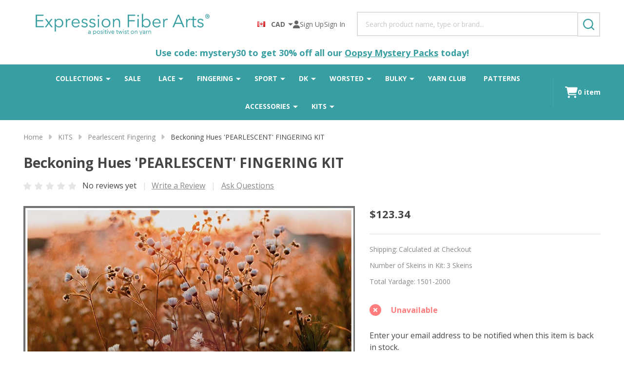

--- FILE ---
content_type: text/html; charset=UTF-8
request_url: https://expressionfiberarts.com/products/beckoning-hues-pearlescent-fingering-kit.html?setCurrencyId=4
body_size: 43888
content:
    <!DOCTYPE html>
<html class="no-js" lang="en">
    

    <head>
        <title>Beckoning Hues &#x27;PEARLESCENT&#x27; FINGERING KIT - Expression Fiber Arts</title>
        <link rel="dns-prefetch preconnect" href="https://cdn11.bigcommerce.com/s-765c4" crossorigin><link rel="dns-prefetch preconnect" href="https://fonts.googleapis.com/" crossorigin><link rel="dns-prefetch preconnect" href="https://fonts.gstatic.com/" crossorigin>
        <meta property="product:price:amount" content="123.34" /><meta property="product:price:currency" content="CAD" /><meta property="og:url" content="https://expressionfiberarts.com/products/beckoning-hues-pearlescent-fingering-kit.html" /><meta property="og:site_name" content="Expression Fiber Arts" /><meta name="keywords" content="yarn, hand-dyed, handpainted, handdyed, handmade, knitting, crochet"><link rel='canonical' href='https://expressionfiberarts.com/products/beckoning-hues-pearlescent-fingering-kit.html' /><meta name='platform' content='bigcommerce.stencil' /><meta property="og:type" content="product" />
<meta property="og:title" content="Beckoning Hues &#039;PEARLESCENT&#039; FINGERING KIT" />
<meta property="og:description" content="A Positive Twist on Yarn" />
<meta property="og:image" content="https://cdn11.bigcommerce.com/s-765c4/products/7826/images/46647/beckoning-hues-pearlescent-fingering-yarn-1__31310.1675269503.500.500.jpg?c=2" />
<meta property="fb:admins" content="132243163526834" />
<meta property="og:availability" content="oos" />
<meta property="pinterest:richpins" content="enabled" />
                
         

        <link href="https://cdn11.bigcommerce.com/s-765c4/product_images/Chandi%20Purple%20Shawl-27.jpg" rel="shortcut icon">
        <meta name="viewport" content="width=device-width, initial-scale=1">

        <script nonce="">
            document.documentElement.className = document.documentElement.className.replace('no-js', 'js');
        </script>

        <script nonce="">
    function browserSupportsAllFeatures() {
        return window.Promise
            && window.fetch
            && window.URL
            && window.URLSearchParams
            && window.WeakMap
            // object-fit support
            && ('objectFit' in document.documentElement.style);
    }

    function loadScript(src) {
        var js = document.createElement('script');
        js.src = src;
        js.nonce = "";
        js.onerror = function () {
            console.error('Failed to load polyfill script ' + src);
        };
        document.head.appendChild(js);
    }

    if (!browserSupportsAllFeatures()) {
        loadScript('https://cdn11.bigcommerce.com/s-765c4/stencil/52ebdd50-5605-013e-b363-0645790dd5a2/e/86b54390-8a83-013e-5c38-1ec97bd12bd8/dist/theme-bundle.polyfills.js');
    }
</script>
<!-- preload polyfill -->
<script nonce="">!function(n){"use strict";n.loadCSS||(n.loadCSS=function(){});var o=loadCSS.relpreload={};if(o.support=function(){var e;try{e=n.document.createElement("link").relList.supports("preload")}catch(t){e=!1}return function(){return e}}(),o.bindMediaToggle=function(t){var e=t.media||"all";function a(){t.addEventListener?t.removeEventListener("load",a):t.attachEvent&&t.detachEvent("onload",a),t.setAttribute("onload",null),t.media=e}t.addEventListener?t.addEventListener("load",a):t.attachEvent&&t.attachEvent("onload",a),setTimeout(function(){t.rel="stylesheet",t.media="only x"}),setTimeout(a,3e3)},o.poly=function(){if(!o.support())for(var t=n.document.getElementsByTagName("link"),e=0;e<t.length;e++){var a=t[e];"preload"!==a.rel||"style"!==a.getAttribute("as")||a.getAttribute("data-loadcss")||(a.setAttribute("data-loadcss",!0),o.bindMediaToggle(a))}},!o.support()){o.poly();var t=n.setInterval(o.poly,500);n.addEventListener?n.addEventListener("load",function(){o.poly(),n.clearInterval(t)}):n.attachEvent&&n.attachEvent("onload",function(){o.poly(),n.clearInterval(t)})}"undefined"!=typeof exports?exports.loadCSS=loadCSS:n.loadCSS=loadCSS}("undefined"!=typeof global?global:this);</script>
        <script nonce="">window.consentManagerTranslations = `{"locale":"en","locales":{"consent_manager.data_collection_warning":"en","consent_manager.accept_all_cookies":"en","consent_manager.gdpr_settings":"en","consent_manager.data_collection_preferences":"en","consent_manager.manage_data_collection_preferences":"en","consent_manager.use_data_by_cookies":"en","consent_manager.data_categories_table":"en","consent_manager.allow":"en","consent_manager.accept":"en","consent_manager.deny":"en","consent_manager.dismiss":"en","consent_manager.reject_all":"en","consent_manager.category":"en","consent_manager.purpose":"en","consent_manager.functional_category":"en","consent_manager.functional_purpose":"en","consent_manager.analytics_category":"en","consent_manager.analytics_purpose":"en","consent_manager.targeting_category":"en","consent_manager.advertising_category":"en","consent_manager.advertising_purpose":"en","consent_manager.essential_category":"en","consent_manager.esential_purpose":"en","consent_manager.yes":"en","consent_manager.no":"en","consent_manager.not_available":"en","consent_manager.cancel":"en","consent_manager.save":"en","consent_manager.back_to_preferences":"en","consent_manager.close_without_changes":"en","consent_manager.unsaved_changes":"en","consent_manager.by_using":"en","consent_manager.agree_on_data_collection":"en","consent_manager.change_preferences":"en","consent_manager.cancel_dialog_title":"en","consent_manager.privacy_policy":"en","consent_manager.allow_category_tracking":"en","consent_manager.disallow_category_tracking":"en"},"translations":{"consent_manager.data_collection_warning":"We use cookies (and other similar technologies) to collect data to improve your shopping experience.","consent_manager.accept_all_cookies":"Accept All Cookies","consent_manager.gdpr_settings":"Settings","consent_manager.data_collection_preferences":"Website Data Collection Preferences","consent_manager.manage_data_collection_preferences":"Manage Website Data Collection Preferences","consent_manager.use_data_by_cookies":" uses data collected by cookies and JavaScript libraries to improve your shopping experience.","consent_manager.data_categories_table":"The table below outlines how we use this data by category. To opt out of a category of data collection, select 'No' and save your preferences.","consent_manager.allow":"Allow","consent_manager.accept":"Accept","consent_manager.deny":"Deny","consent_manager.dismiss":"Dismiss","consent_manager.reject_all":"Reject all","consent_manager.category":"Category","consent_manager.purpose":"Purpose","consent_manager.functional_category":"Functional","consent_manager.functional_purpose":"Enables enhanced functionality, such as videos and live chat. If you do not allow these, then some or all of these functions may not work properly.","consent_manager.analytics_category":"Analytics","consent_manager.analytics_purpose":"Provide statistical information on site usage, e.g., web analytics so we can improve this website over time.","consent_manager.targeting_category":"Targeting","consent_manager.advertising_category":"Advertising","consent_manager.advertising_purpose":"Used to create profiles or personalize content to enhance your shopping experience.","consent_manager.essential_category":"Essential","consent_manager.esential_purpose":"Essential for the site and any requested services to work, but do not perform any additional or secondary function.","consent_manager.yes":"Yes","consent_manager.no":"No","consent_manager.not_available":"N/A","consent_manager.cancel":"Cancel","consent_manager.save":"Save","consent_manager.back_to_preferences":"Back to Preferences","consent_manager.close_without_changes":"You have unsaved changes to your data collection preferences. Are you sure you want to close without saving?","consent_manager.unsaved_changes":"You have unsaved changes","consent_manager.by_using":"By using our website, you're agreeing to our","consent_manager.agree_on_data_collection":"By using our website, you're agreeing to the collection of data as described in our ","consent_manager.change_preferences":"You can change your preferences at any time","consent_manager.cancel_dialog_title":"Are you sure you want to cancel?","consent_manager.privacy_policy":"Privacy Policy","consent_manager.allow_category_tracking":"Allow [CATEGORY_NAME] tracking","consent_manager.disallow_category_tracking":"Disallow [CATEGORY_NAME] tracking"}}`;</script>

        <script nonce="">
            window.lazySizesConfig = window.lazySizesConfig || {};
            window.lazySizesConfig.loadMode = 1;
        </script>
        <script async src="https://cdn11.bigcommerce.com/s-765c4/stencil/52ebdd50-5605-013e-b363-0645790dd5a2/e/86b54390-8a83-013e-5c38-1ec97bd12bd8/dist/theme-bundle.head_async.js" nonce=""></script>

                <script nonce="">
                    (function() {
                        var fonts = ["Google_Open Sans_400,700", "Roboto_400,500,700"]
                            .reduce(function(_fonts, font) {
                                var m = font.match(/google_([^_]+)(_(.*))?$/i);
                                if (m) {
                                    _fonts.push([m[1], m[3]]);
                                }
                                return _fonts;
                            }, []);
                        var families = fonts.map(function(font) {
                            return 'family=' + font[0] + (font[1] ? ':wght@' + String(font[1]).replace(/,/g, ';') : '');
                        }).join('&');
                        function addLink(href, rel, crossorigin) {
                            var link = document.createElement('link');
                            link.href = href;
                            link.rel = rel;
                            if (crossorigin) {
                                link.crossOrigin = crossorigin;
                            }
                            document.head.appendChild(link);
                        }
                        addLink('https://fonts.googleapis.com', 'preconnect');
                        addLink('https://fonts.gstatic.com', 'preconnect', true);
                        addLink('https://fonts.googleapis.com/css2?' + families + '&display=swap', 'stylesheet');
                    })();
                </script>

            <link data-stencil-stylesheet href="https://cdn11.bigcommerce.com/s-765c4/stencil/52ebdd50-5605-013e-b363-0645790dd5a2/e/86b54390-8a83-013e-5c38-1ec97bd12bd8/css/theme-7ee5b3f0-dc58-013e-df1b-6ad19633e87c.css" rel="stylesheet">
            <!-- Start Tracking Code for analytics_facebook -->

<script>
!function(f,b,e,v,n,t,s){if(f.fbq)return;n=f.fbq=function(){n.callMethod?n.callMethod.apply(n,arguments):n.queue.push(arguments)};if(!f._fbq)f._fbq=n;n.push=n;n.loaded=!0;n.version='2.0';n.queue=[];t=b.createElement(e);t.async=!0;t.src=v;s=b.getElementsByTagName(e)[0];s.parentNode.insertBefore(t,s)}(window,document,'script','https://connect.facebook.net/en_US/fbevents.js');

fbq('set', 'autoConfig', 'false', '1681634258542106');
fbq('dataProcessingOptions', ['LDU'], 0, 0);
fbq('init', '1681634258542106', {"external_id":"33bc4412-4dbe-4a9e-bffb-15b0887760d7"});
fbq('set', 'agent', 'bigcommerce', '1681634258542106');

function trackEvents() {
    var pathName = window.location.pathname;

    fbq('track', 'PageView', {}, "");

    // Search events start -- only fire if the shopper lands on the /search.php page
    if (pathName.indexOf('/search.php') === 0 && getUrlParameter('search_query')) {
        fbq('track', 'Search', {
            content_type: 'product_group',
            content_ids: [],
            search_string: getUrlParameter('search_query')
        });
    }
    // Search events end

    // Wishlist events start -- only fire if the shopper attempts to add an item to their wishlist
    if (pathName.indexOf('/wishlist.php') === 0 && getUrlParameter('added_product_id')) {
        fbq('track', 'AddToWishlist', {
            content_type: 'product_group',
            content_ids: []
        });
    }
    // Wishlist events end

    // Lead events start -- only fire if the shopper subscribes to newsletter
    if (pathName.indexOf('/subscribe.php') === 0 && getUrlParameter('result') === 'success') {
        fbq('track', 'Lead', {});
    }
    // Lead events end

    // Registration events start -- only fire if the shopper registers an account
    if (pathName.indexOf('/login.php') === 0 && getUrlParameter('action') === 'account_created') {
        fbq('track', 'CompleteRegistration', {}, "");
    }
    // Registration events end

    

    function getUrlParameter(name) {
        var cleanName = name.replace(/[\[]/, '\[').replace(/[\]]/, '\]');
        var regex = new RegExp('[\?&]' + cleanName + '=([^&#]*)');
        var results = regex.exec(window.location.search);
        return results === null ? '' : decodeURIComponent(results[1].replace(/\+/g, ' '));
    }
}

if (window.addEventListener) {
    window.addEventListener("load", trackEvents, false)
}
</script>
<noscript><img height="1" width="1" style="display:none" alt="null" src="https://www.facebook.com/tr?id=1681634258542106&ev=PageView&noscript=1&a=plbigcommerce1.2&eid="/></noscript>

<!-- End Tracking Code for analytics_facebook -->

<!-- Start Tracking Code for analytics_googleanalytics -->

<script type="text/javascript">
var gaJsHost = (("https:" == document.location.protocol) ? 

"https://ssl." : "https://ssl.");
document.write(unescape("%3Cscript src='" + 
gaJsHost + "google-analytics.com/ga.js' type='text/javascript'%3E%3C/script%3E"));
</script>
<script type="text/javascript">
try{
var pageTracker = _gat._getTracker("UA-40449425-1");
pageTracker._trackPageview();
} catch(err) {}</script>

<script src="https://conduit.mailchimpapp.com/js/stores/store_urwtetg3xz6et5ugn7x1/conduit.js"></script>

<script type="text/javascript">

!function(e){if(!window.pintrk){window.pintrk=function()

{window.pintrk.queue.push(Array.prototype.slice.call(arguments))};var

n=window.pintrk;n.queue=[],n.version="3.0";var

t=document.createElement("script");t.async=!0,t.src=e;var

r=document.getElementsByTagName("script")[0];r.parentNode.insertBefore(t,r)}}

("https://s.pinimg.com/ct/core.js");



pintrk('load','2614447542426', { em: '%%GLOBAL_BillingEmail%%', });

pintrk('page');

</script>

<noscript>

<img height="1" width="1" style="display:none;" alt=""

src="https://ct.pinterest.com/v3/?tid=2614447542426&noscript=1" />

</noscript>

<!-- End Tracking Code for analytics_googleanalytics -->

<!-- Start Tracking Code for analytics_googleanalytics4 -->

<script data-cfasync="false" src="https://cdn11.bigcommerce.com/shared/js/google_analytics4_bodl_subscribers-358423becf5d870b8b603a81de597c10f6bc7699.js" integrity="sha256-gtOfJ3Avc1pEE/hx6SKj/96cca7JvfqllWA9FTQJyfI=" crossorigin="anonymous"></script>
<script data-cfasync="false">
  (function () {
    window.dataLayer = window.dataLayer || [];

    function gtag(){
        dataLayer.push(arguments);
    }

    function initGA4(event) {
         function setupGtag() {
            function configureGtag() {
                gtag('js', new Date());
                gtag('set', 'developer_id.dMjk3Nj', true);
                gtag('config', 'G-R0E0TNT3XS');
            }

            var script = document.createElement('script');

            script.src = 'https://www.googletagmanager.com/gtag/js?id=G-R0E0TNT3XS';
            script.async = true;
            script.onload = configureGtag;

            document.head.appendChild(script);
        }

        setupGtag();

        if (typeof subscribeOnBodlEvents === 'function') {
            subscribeOnBodlEvents('G-R0E0TNT3XS', false);
        }

        window.removeEventListener(event.type, initGA4);
    }

    

    var eventName = document.readyState === 'complete' ? 'consentScriptsLoaded' : 'DOMContentLoaded';
    window.addEventListener(eventName, initGA4, false);
  })()
</script>

<!-- End Tracking Code for analytics_googleanalytics4 -->

<!-- Start Tracking Code for analytics_siteverification -->


<meta name="facebook-domain-verification" content="yepu84hkp0ami6p82f2n5ny40tpkfn" />

<!-- End Tracking Code for analytics_siteverification -->

<!-- Start Tracking Code for analytics_visualwebsiteoptimizer -->

<script type="text/javascript">

  var _gaq = _gaq || [];
  _gaq.push(['_setAccount', 'UA-24843895-1']);
  _gaq.push(['_trackPageview']);

  (function() {
    var ga = document.createElement('script'); ga.type = 'text/javascript'; ga.async = true;
    ga.src = ('https:' == document.location.protocol ? 'https://ssl' : 'http://www') + '.google-analytics.com/ga.js';
    var s = document.getElementsByTagName('script')[0]; s.parentNode.insertBefore(ga, s);
  })();

</script>

<!-- End Tracking Code for analytics_visualwebsiteoptimizer -->


<script type="text/javascript" src="https://checkout-sdk.bigcommerce.com/v1/loader.js" defer ></script>
<script type="text/javascript" src="https://cdn11.bigcommerce.com/r-8aad5f624241bf0bfd9e4b02f99944e01159441b/vendor/bower_components/form-poster/dist/form-poster.min.js" defer ></script>
<script type="text/javascript" src="https://assets.secure.checkout.visa.com/checkout-widget/resources/js/integration/v1/sdk.js" defer ></script>
<script src="https://www.google.com/recaptcha/api.js" async defer></script>
<script type="text/javascript">
var BCData = {"product_attributes":{"sku":null,"upc":null,"mpn":null,"gtin":null,"weight":null,"base":true,"image":null,"price":{"without_tax":{"formatted":"$123.34","value":123.34,"currency":"CAD"},"tax_label":"Sales Tax"},"out_of_stock_behavior":"hide_option","out_of_stock_message":"Out of stock","available_modifier_values":[],"in_stock_attributes":[],"stock":null,"instock":false,"stock_message":null,"purchasable":true,"purchasing_message":"The selected product combination is currently unavailable.","call_for_price_message":null}};
</script>
<script src='https://cdn.attn.tv/expressionfiberarts/dtag.js' ></script><script type="text/javascript">

!function(e){if(!window.pintrk){window.pintrk=function()

{window.pintrk.queue.push(Array.prototype.slice.call(arguments))};var

n=window.pintrk;n.queue=[],n.version="3.0";var

t=document.createElement("script");t.async=!0,t.src=e;var

r=document.getElementsByTagName("script")[0];r.parentNode.insertBefore(t,r)}}

("https://s.pinimg.com/ct/core.js");



pintrk('load','2614447542426', { em: '%%GLOBAL_BillingEmail%%', });

pintrk('page');

</script><!-- Google tag (gtag.js) --> <script async src="https://www.googletagmanager.com/gtag/js?id=G-R0E0TNT3XS"></script> <script> window.dataLayer = window.dataLayer || []; function gtag(){dataLayer.push(arguments);} gtag('js', new Date()); gtag('config', 'G-R0E0TNT3XS'); </script><script type="text/javascript">
    var attnData = {
	    pageType: "product",
            orderData: {},
    }
try {
    if ("") {
        fetch("/api/storefront/order/", {
            credentials: "include",
        })
        .then(function (response) {
            return response.json();
        })
        .then(function (orderInfo) {
            window.attnData = window.attnData || {
			        pageType: "product",
    		        orderData: {},
		            }
            window.attnData.orderData = {
                cartTotal: orderInfo.orderAmount,
                cartId: orderInfo.cartId,
			    cartCoupon: orderInfo.coupons.length > 0 ? orderInfo.coupons[0].code : null,
                orderId: orderInfo.orderId,
                phone: orderInfo.billingAddress.phone,
                email: orderInfo.billingAddress.email,
                items: orderInfo.lineItems.physicalItems.map(item => {
                    return {
                        sku: item.productId,
                        subProductId: item.variantId,
                        name: item.name,
                        image: item.imageUrl,
                        price: item.salePrice,
                        currency: orderInfo.currency.code,
                        quantity: item.quantity,
                    }
                }),
            }
        })
}} catch (e) {}
</script>
<script type="text/javascript">
 const attn_upc = "";
    const attn_price = "123.34";
    var variant = null;
    const attnBCProducts = window.attn_bc_products = window.attn_bc_products || {};
    const productsCatalogue = attnBCProducts.products = attnBCProducts.products || [];
    const product = {
        sku: '7826',
        subProductId: variant,
        productId: '',
        name: 'Beckoning Hues &#x27;PEARLESCENT&#x27; FINGERING KIT',
        image: 'https://cdn11.bigcommerce.com/s-765c4/images/stencil/700x700/products/7826/46647/beckoning-hues-pearlescent-fingering-yarn-1__31310.1675269503.jpg?c=2',
        category: 'FINGERING/Pearlescent Fingering,KITS/Pearlescent Fingering',
        price: attn_price,
        currency: 'CAD' || 'CAD',
    };
    if (attnData.pageType === 'product' && product.sku) {    try {
        fetch('/graphql', {
            method: 'POST',
            credentials: 'same-origin',
            headers: {
              'Content-Type': 'application/json',
              'Authorization': 'Bearer eyJ0eXAiOiJKV1QiLCJhbGciOiJFUzI1NiJ9.[base64].FlreDM2hWzGOWNEA0mI77bN4YCm-Np-Q-lVsEy642WclcI5JwF6ehrK_F-ccN7rE_Za7isVRmyUSO9CZ-8JwzA'
            },
            body: JSON.stringify({ query: '{ site {product(entityId: 7826) { sku, variants{edges{node{upc, entityId, prices{price{value}}}}}}}}'})})
            .then(data => data.json())
            .then(json => json?.data?.site?.product?.variants?.edges)
            .then(variantsArr =>  {
                if (variantsArr.length === 1) {
                    variant = variantsArr[0]?.node?.entityId;
                } else if (attn_upc) {
                    variant = variantsArr.find(variantObj => variantObj?.node?.upc === attn_upc)?.node.entityId;
                } else if (attn_price) {
                    variant = variantsArr.find(variantObj => variantObj?.node?.prices?.price?.value?.toString() === attn_price)?.node.entityId;
                } else {
                    variant = variantsArr[0]?.node?.entityId;
                }
            })
            .then(() => {
                product.subProductId = variant;
                attnBCProducts["current_product"] = product;
                if (productsCatalogue.filter(i => {i.productId === '7826' && i.subProductId === variant}).length === 0) {
                    productsCatalogue.push(product);
                }
            })
    } catch {
        attnBCProducts["current_product"] = product;
        if (productsCatalogue.filter(i => i.productId === '7826').length === 0) {
            productsCatalogue.push(product);
        }
    }}
</script><script type="text/javascript">
				
    (function (w,d,s,u,o,c,e,x){
				
        w['TrackingSystemObject']=o;
				
        e=d.createElement(s);e.async=1;e.src=u;e.onload=c;
				
        x=d.getElementsByTagName(s)[0];x.parentNode.insertBefore(e, x);
				
    })(window,document,'script','https://cdn.refersion.com/refersion.js','r',function () {
				
        /*Configure SDK*/
				
        r.pubKey = 'pub_3833d0d4050ef8c1dd19';
				
        r.settings.fp_off = true;
				
        r.cart_type='BIGCOMMERCE';
				
        /*Initialize*/
				
        r.initializeXDLS().then(() => {
				
            r.launchDefault();
				
        });
     });
</script><script>
    (function(){
    function get_default (objectValue = null) {
        return objectValue
    }

    function deduplicate (listToDedupe, filterKey) {
        if (!listToDedupe) {
            return [];
        }
        const obj = {};
        for (let i = 0, len = listToDedupe.length; i < len; i++)
            obj[listToDedupe[i][filterKey]] = listToDedupe[i];
        const newList = [];
        for (const key in obj)
            newList.push(obj[key]);
        return newList
    }

    function escapeVals (objectValue = null) {
        if (objectValue) {
            return objectValue.replace(/"/g, '\"');
        }
        return objectValue;
    }

    window.RCA_store_objects = {
        graphql_token: `eyJ0eXAiOiJKV1QiLCJhbGciOiJFUzI1NiJ9.[base64].FlreDM2hWzGOWNEA0mI77bN4YCm-Np-Q-lVsEy642WclcI5JwF6ehrK_F-ccN7rE_Za7isVRmyUSO9CZ-8JwzA`,
        currency: {
            default: get_default({"currency_token":"$","currency_location":"left","decimal_token":".","decimal_places":2,"thousands_token":","}),
            current: get_default({"currencies":[{"id":1,"name":"United States","code":"USD","flag":"<img src=\"https://cdn11.bigcommerce.com/s-765c4/lib/flags/us.gif\" border=\"0\" alt=\"\" role=\"presentation\" />","is_active":false,"switch_url":"https://expressionfiberarts.com/products/beckoning-hues-pearlescent-fingering-kit.html?setCurrencyId=1","cart_currency_switch_url":"https://expressionfiberarts.com/cart/change-currency"},{"id":2,"name":"Australia","code":"AUD","flag":"<img src=\"https://cdn11.bigcommerce.com/s-765c4/lib/flags/au.gif\" border=\"0\" alt=\"\" role=\"presentation\" />","is_active":false,"switch_url":"https://expressionfiberarts.com/products/beckoning-hues-pearlescent-fingering-kit.html?setCurrencyId=2","cart_currency_switch_url":"https://expressionfiberarts.com/cart/change-currency"},{"id":3,"name":"United Kingdom","code":"GBP","flag":"<img src=\"https://cdn11.bigcommerce.com/s-765c4/lib/flags/gb.gif\" border=\"0\" alt=\"\" role=\"presentation\" />","is_active":false,"switch_url":"https://expressionfiberarts.com/products/beckoning-hues-pearlescent-fingering-kit.html?setCurrencyId=3","cart_currency_switch_url":"https://expressionfiberarts.com/cart/change-currency"},{"id":4,"name":"Canada","code":"CAD","flag":"<img src=\"https://cdn11.bigcommerce.com/s-765c4/lib/flags/ca.gif\" border=\"0\" alt=\"\" role=\"presentation\" />","is_active":true,"switch_url":"https://expressionfiberarts.com/products/beckoning-hues-pearlescent-fingering-kit.html?setCurrencyId=4","cart_currency_switch_url":"https://expressionfiberarts.com/cart/change-currency"},{"id":5,"name":"European Union","code":"EUR","flag":"<img src=\"https://cdn11.bigcommerce.com/s-765c4/lib/flags/regions/eu.gif\" border=\"0\" alt=\"\" role=\"presentation\" />","is_active":false,"switch_url":"https://expressionfiberarts.com/products/beckoning-hues-pearlescent-fingering-kit.html?setCurrencyId=5","cart_currency_switch_url":"https://expressionfiberarts.com/cart/change-currency"}],"active_currency_id":4,"active_currency_flag":"<img src=\"https://cdn11.bigcommerce.com/s-765c4/lib/flags/ca.gif\" border=\"0\" alt=\"\" role=\"presentation\" />","active_currency_name":"Canada","active_currency_code":"CAD","default_currency_code":"USD"}),
        },
        customer: {
            email: get_default(""),
            id: get_default(),
            orders: get_default(null),
            customer_group_id: get_default(),
            customer_group_name: escapeVals(null),
            address: get_default(null)
        },
        cart: {
            coupons: get_default(),
            discount: get_default(),
            gift_certificates: get_default(),
            gift_wrapping_cost: get_default(),
            grand_total: get_default(),
            items: get_default(),
            quantity: get_default(),
            shipping_handling: get_default(),
            show_primary_checkout_button: get_default(),
            status_messages: get_default(),
            sub_total: get_default(),
            taxes: get_default()
        },
        cart_id: ``,
        page_type: `product`,
        order: get_default(),
        product: {
            id: get_default(7826),
            options: get_default([]),
            title: escapeVals("Beckoning Hues 'PEARLESCENT' FINGERING KIT"),
            price: get_default({"without_tax":{"formatted":"$123.34","value":123.34,"currency":"CAD"},"tax_label":"Sales Tax"}),
        },
        product_results: {
            pagination: get_default(),
            product: deduplicate()
        },
        products: deduplicate([
        ], "id"),
        store_hash: `765c4`,
        theme_settings: {"banner3x_1_style":"","pbcst_subcategories":"4","paymentbuttons-paypal-cart-page-add-cart-color":"gold","footer-secondary-backgroundColor":"#FFFFFF","paymentbuttons-paypal-cart-page-add-cart-label":"checkout","optimizedCheckout-buttonPrimary-backgroundColorActive":"#379EA2","banner_half_1_style":"","section_bgColor7":"#ffffff","optimizedCheckout-colorFocus":"#379EA2","show_accept_amex":true,"optimizedCheckout-buttonPrimary-borderColorDisabled":"transparent","spt_show_featured":true,"widget_products_feed_col":5,"optimizedCheckout-formChecklist-color":"#333333","brandpage_products_per_page":12,"color-secondaryDarker":"#e8e8e8","button--black-color":"#ffffff","paymentbuttons-paypal-checkout-payment-label":"checkout","fontSize-root":"16","alsobought_product":"related","navUser-color":"#666666","social_icon_placement_bottom":true,"product_top_count":"8","show_powered_by":false,"topHeader-borderColor":"#1C0A41","spt_more":true,"section-heading-color":"#454545","productpage_bulk_price_table":true,"fontSize-h4":"18","checkRadio-borderColor":"#cccccc","product_custom_badges":false,"color-primaryDarker":"#EA6D00","optimizedCheckout-buttonPrimary-colorHover":"#ffffff","brand_size":"223x100","optimizedCheckout-logo-position":"left","optimizedCheckout-discountBanner-backgroundColor":"#EEEEEE","color-textLink--hover":"#379EA2","footer_whatsapp":"#","pdp-sale-price-label":"","nl_popup_show":"hide","section_bgColor4":"#FFFFFF","optimizedCheckout-buttonSecondary-backgroundColorHover":"#FFFFFF","optimizedCheckout-headingPrimary-font":"Google_Roboto_700","logo_size":"original","optimizedCheckout-formField-backgroundColor":"#ffffff","footer-backgroundColor":"#F5F5F5","navPages-color":"#FFFFFF","productpage_reviews_count":"10","optimizedCheckout-step-borderColor":"#dddddd","show_accept_paypal":true,"button-radius":"0","paymentbuttons-paypal-label":"checkout","banner_half_2_style":"","footer-secondary-button-backgroundColor":"#379EA2","color_badge_product_custom_badges":"#1DA1F2","optimizedCheckout-discountBanner-textColor":"#1a1a1a","navPages_type":"standard","optimizedCheckout-backgroundImage-size":"1000x400","section4":"","pdp-retail-price-label":"","optimizedCheckout-buttonPrimary-font":"Google_Open+Sans_500","paymentbuttons-paypal-shape":"rect","spt_init_count":"5","header_sticky":false,"footer_show_pages":15,"topBanner-backgroundColor":"#E5E5E5","section10":"blog_recent","blockquote-cite-font-color":"#a5a5a5","quickSearch-button-color":"#DDDDDD","topBanner-color":"#666666","banner_half_2_backgroundColor":"transparent","input-radius":"0","carousel-dot-color":"#a7a7a7","navPages-subMenu-backgroundColor-hover":"#FFFFFF","button--disabled-backgroundColor":"#eeeeee","button--light-backgroundColorHover":"#000000","pbcst_catIDs":"","show_subcategories_grid":false,"product_recentviewed_heading":"Recently Viewed Products","optimizedCheckout-formField-shadowColor":"#e5e5e5","categorypage_products_per_page":20,"product_featured_type":"grid","infiniteScroll":"no","container-fill-base":"#ffffff","banner_one_1_backgroundColor":"transparent","button--default-color":"#ffffff","homepage_service_heading":"Enjoy Award-Winning Customer Service","contact_url":"/contact-us/","product_recentviewed_type":"carousel","footer_show_contactInfo":false,"paymentbuttons-paylater-cart-page-add-cart-color":"gold","productpage_vertical_thumbnails":false,"optimizedCheckout-formField-errorColor":"#d14343","productpage_related_products_title":"Related Products","color-textHeading":"#454545","show_accept_discover":true,"section7":"","card-figcaption-button-colorHover":"#ffffff","optimizedCheckout-loadingToaster-backgroundColor":"#333333","button--white-colorHover":"#ffffff","navPages_webpageLimit":"6","input-font-color":"#454545","footer-secondary-headingColor":"#666666","cssrelpreload":"none","section-heading-fontSize":"20","banner_one_1_style":"","webfont-body-font":"Google_Open Sans_400,700","condition_badge_bgcolor_used":"#999999","optimizedCheckout-link-font":"Google_Open+Sans_400","supported_payment_methods":["card","paypal","bank"],"lazyload_mode":"lazyload+lqip","carousel-title-color":"#FFFFFF","button--black-backgroundColorHover":"#379EA2","product_col_sm":"2","banner3x_2_backgroundColor":"transparent","footer_pages_heading":"Help & Info","show_accept_mastercard":true,"card_swatch_name":"","newsletter_heading":"","topHeader-bgColor":"#FFFFFF","condition_badge_color":"#ffffff","categorypage_search":"hide","color_text_product_sale_badges":"#ffffff","color-price":"#454545","show_accept_googlepay":false,"button--disabled-color":"#cccccc","carousel-slide0-position":"center","carousel-button-style":"primary","quickSearch_popular":"","color-grey":"#4f4f4f","product_top_cats":true,"body-font":"Google_Open+Sans_400,600,700","optimizedCheckout-buttonPrimary-borderColorActive":"#379EA2","navPages-subMenu-backgroundColor":"#FFFFFF","banner_one_2_backgroundColor":"transparent","paymentbuttons-bolt-shape":"rect","show_quick_payment_buttons":false,"optimizedCheckout-step-textColor":"#ffffff","button--primary-backgroundColor":"#379EA2","optimizedCheckout-formField-borderColor":"#989898","checkRadio-color":"#379EA2","show_product_dimensions":false,"optimizedCheckout-link-color":"#4496f6","icon-color-hover":"#379EA2","paymentbuttons-venmo-checkout-on-top-color":"blue","label-backgroundColor":"#bfbfbf","button--primary-backgroundColorHover":"#5CB1B4","card-figcaption-button-background":"#379EA2","banner_half_3_style":"","optimizedCheckout-headingSecondary-font":"Google_Roboto_700","footer_show_customer_service":false,"headings-font":"Google_Roboto_700","container-border-radius":"0","pbcst_count":6,"show_condition_badge":false,"alert-backgroundColor":"#ffffff","optimizedCheckout-logo-size":"265x45","footer-color":"#000000","section_bgColor1":"#FFFFFF","show_rrp":false,"card-title-color":"#000000","pdp-non-sale-price-label":"","featured_brands_show_logo":true,"show_category_image":false,"button--disabled-borderColor":"#eeeeee","section_bgColor6":"#FFFFFF","label-color":"#ffffff","carousel_video_mute":false,"optimizedCheckout-headingSecondary-color":"#2d2d2d","select-arrow-color":"#999999","condition_badge_bgcolor_new":"#EC1D58","banner_one_2_style":"","logo_fontSize":36,"show_shop_by_price":"slider","default_image_brand":"img/BrandDefault.svg","product_featured_heading":"What's New","paymentbuttons-venmo-cart-page-add-cart-color":"blue","button--white-color":"#454545","top_categories_heading":"Top Categories","section5":"","shipping_tz":"America/Los_Angeles","product_list_display_mode":"grid","optimizedCheckout-link-hoverColor":"#002fe1","paymentbanners-cartpage-logo-type":"primary","quickSearch-color":"#379EA2","productpage_images_carousel":1,"fontSize-h5":"14","product_size":"700x700","product_cartsuggested_bgColor":"#ffffff","paymentbuttons-paypal-color":"gold","homepage_show_carousel":true,"optimizedCheckout-body-backgroundColor":"#ffffff","section1":"","ajax_add_to_cart":true,"navPages_widgets":true,"quickSearch-bgColor-mobile":"#ffffff","show_accept_jcb":false,"pbcst_active":"featured","color-greyDarkest":"#2d2d2d","color_badge_product_sale_badges":"#379EA2","price_ranges":true,"container-border-global-color-dark":"#454545","productpage_videos_count":10,"color-greyDark":"#666666","navPages_animation":"fade","carousel_vid0":"","button--light-colorHover":"#ffffff","header-backgroundColor":"#FFFFFF","banner3x_3_backgroundColor":"transparent","optimizedCheckout-buttonSecondary-borderColorHover":"#379EA2","optimizedCheckout-discountBanner-iconColor":"#379EA2","productpage_thumbnails_count":"4","optimizedCheckout-loadingToaster-textColor":"#ffffff","color-errorLight":"#ffdddd","optimizedCheckout-buttonPrimary-colorDisabled":"#ffffff","optimizedCheckout-formField-placeholderColor":"#999999","navUser-color-hover":"#000000","icon-ratingFull":"#FFC737","default_image_gift_certificate":"img/GiftCertificate.png","paymentbuttons-paylater-checkout-on-top-color":"gold","carousel-slide4-position":"center","add_to_cart_popup":"cart","optimizedCheckout-buttonSecondary-borderColor":"#454545","variant":"fashion","section-heading-transform":"none","section6":"","footer-secondary-color":"#1A1A1A","product_recentviewed_max":"","paymentbanners-proddetailspage-color":"white","footer_contactInfo_heading":"Our Showrooms","instantload":false,"button--white-backgroundColor":"#ffffff","blog_size":"1280x960","color-warningLight":"#fffdea","show_product_weight":false,"font-smoothing":"antialiased","paymentbuttons-paypal-checkout-payment-color":"gold","alsobought_position":"disable","optimizedCheckout-buttonSecondary-colorActive":"#379EA2","paymentbuttons-provider-sorting":["paypal","paypal-credit","googlepay","applepay","amazonpay"],"optimizedCheckout-orderSummary-backgroundColor":"#ffffff","productpage_delivery_tab":false,"button--dark-backgroundColorHover":"#000000","footer_shop_by_brand":-1,"masterpass-button-color":"black","color-info":"#EDE7DB","copyright-backgroundColor":"#F5F5F5","product_new_cats":false,"show_product_quick_view":false,"banner_half_1_backgroundColor":"transparent","hide_content_navigation":true,"show_bulk_order_mode":true,"shopping_guide_heading":"Shopping Guide & Newest Updates","amazon-button-color":"Gold","optimizedCheckout-formChecklist-backgroundColorSelected":"#f5f5f5","productpage_custom_fields_tab_title":"Details","alsobought_thumbnail_size":"400x400","pdp-price-label":"","show_copyright_footer":true,"swatch_option_size":"50x50","product_cartsuggested_type":"carousel","optimizedCheckout-orderSummary-borderColor":"#dddddd","navPages-backgroundColor":"#379EA2","optimizedCheckout-show-logo":"none","carousel-description-color":"#555555","button--light-backgroundColor":"#E5E5E5","optimizedCheckout-formChecklist-backgroundColor":"#ffffff","product_new_heading":"New Products","widget-layout-maxWidth":"","nl_popup_start":"5","fontSize-h2":"22","optimizedCheckout-step-backgroundColor":"#4f4f4f","optimizedCheckout-headingPrimary-color":"#2d2d2d","banner_one_3_backgroundColor":"transparent","color-textBase":"#454545","show_quick_search":false,"button--outline-borderColor":"#379EA2","paymentbuttons-paypal-checkout-on-top-color":"gold","footer-secondary-style":"default","productpage_show_brand_img":false,"productgallery_size":"590x590","show_accept_applepay":false,"paymentbuttons-venmo-product-details-page-color":"blue","footer_email":"#","color-warning":"#d4cb49","alert-color":"#4f4f4f","footer_show_newsletter":true,"productpage_show_instock_badge":false,"card-figcaption-button-color":"#FFFFFF","topHeader-color":"#666666","searchpage_products_per_page":20,"carousel-bgColor-opacity":"80","optimizedCheckout-formField-inputControlColor":"#476bef","optimizedCheckout-backgroundImage":"","form-label-font-color":"#454545","productpage_show_compare":false,"paymentbuttons-paypal-product-details-page-color":"gold","card_show_sku":false,"pdp_brand_size":"90x30","show_accept_affirm":false,"optimizedCheckout-contentPrimary-color":"#4f4f4f","widget_reviews_slides":1,"optimizedCheckout-buttonSecondary-font":"Google_Open+Sans_500","pbcst_lazy":false,"storeName-color":"#666666","product_new_count":"0","button--outline-color":"#379EA2","featured_brands_heading":"Featured brands","color-greyLightest":"#e8e8e8","productpage_related_products_count":"10","optimizedCheckout-buttonSecondary-backgroundColorActive":"#FFFFFF","productpage_images_position":"left","color-textLink":"#454545","paymentbuttons-paypal-checkout-on-top-payment-label":"checkout","productpage_similar_by_views_count":"10","product_top_type":"carousel","show_accept_venmo":false,"paymentbanners-homepage-ratio":"8x1","optimizedCheckout-header-backgroundColor":"#FFFFFF","paymentbuttons-paypal-product-details-page-label":"checkout","carousel_vid2":"","color-secondaryDark":"#e8e8e8","fontSize-h6":"12","color-greyLighter":"#dfdfdf","spt_show_new":true,"carousel_vid3":"","gmap_api_key":"AIzaSyDgTws6GK_1fkohsUGFPkmfEObLhM9fuLc","product_cartsuggested_heading":"You May Also Like","afterpay-button-color":"black-mint","button--black-backgroundColor":"#888888","footer_brands_heading":"Popular Brands","paymentbanners-proddetailspage-ratio":"8x1","pbcst_products":"4","section_bgColor5":"#FFFFFF","optimizedCheckout-buttonPrimary-color":"#ffffff","section-spacing":"40","input-bg-color":"#ffffff","sidebar_shop_by_brand":9,"show_accept_amazon":false,"product_top_heading":"Best Sellers","navPages-subMenu-separatorColor":"#DDDDDD","navPages-color-hover":"#F5F5F5","color-infoLight":"#000000","paymentbanners-homepage-color":"white","product_sale_badges":"label","category_size":"1500x375","fontSize-h1":"24","show_brand_name":true,"color-greyMedium":"#989898","optimizedCheckout-formChecklist-borderColor":"#cccccc","button--dark-backgroundColor":"#888888","footer_categories_heading":"Categories","spt_show_top":true,"googlepay-button-color":"black","paymentbuttons-paylater-product-details-page-color":"gold","default_image_product":"img/ProductDefault.svg","image_product_loading":"/assets/img/product-loading.gif","optimizedCheckout-buttonPrimary-colorActive":"#ffffff","productpage_related_products_type":"carousel","footer-secondary-linkColor-hover":"#379EA2","section9":"","optimizedCheckout-logo":"","color-greyLight":"#a5a5a5","productpage_sticky_addtocart":true,"footer-headingColor":"#666666","button--white-backgroundColorHover":"#379EA2","icon-ratingEmpty":"#E5E5E5","webfont-headings-font":"Roboto_400,500,700","product_col":"4","copyright-color":"#888888","checkout-paymentbuttons-paypal-shape":"rect","spt_show_cats":true,"redirect_cart":false,"section2":"new_products","input-border-color-active":"#379EA2","section_bgColor9":"#f7f7f7","container-fill-dark":"#F7F7F7","navUser-iconSize-mobile":"29","icon-color":"#666666","carousel-video-ratio":"56.25%","button--default-backgroundColorHover":"#5CB1B4","nl_popup_hide":"600","navPages-button-text":"#000000","optimizedCheckout-buttonPrimary-backgroundColorDisabled":"#cccccc","top_categories_headingColor":"#000000","optimizedCheckout-buttonPrimary-borderColorHover":"#379EA2","topHeader-icon-color":"#666666","topBanner-backgroundColorGradient":"#E5E5E5","color-successLight":"#d5ffd8","color-greyDarker":"#454545","paymentbuttons-number-of-buttons":1,"productpage_similar_by_views_title":"Customers Also Viewed","product_cartsuggested_count":"8","carousel-slide3-position":"center","button--primary-color":"#ffffff","product_featured_count":"8","card_swatch_option_size":"24x24","banner3x_1_backgroundColor":"transparent","banner_one_3_style":"","carousel-description-fontSize":"22","card_custom_fields":"","product_sale_label":"Sale","button--default-backgroundColor":"#379EA2","fontSize-h3":"20","brandspage_brands_per_page":30,"pbcst_showBanner":false,"color_text_product_custom_badges":"#ffffff","color-success":"#69d66f","navPages-backgroundColor-mobile":"#379EA2","categorythumb_size":"250x250","section_bgColor2":"#FFFFFF","show_accept_dinersclub":false,"section-heading-align":"center","shipping_countdown":"","card_show_button":true,"zoom_size":"1500x1500","color-white":"#ffffff","spt_active_tab":"new","categorypage_layout":"left-sidebar","card_showHoverImage":true,"optimizedCheckout-header-borderColor":"#dddddd","product_featured_cats":true,"paymentbuttons-container":"medium","optimizedCheckout-buttonSecondary-backgroundColor":"#ffffff","spt_lazy_count":"10","navPages-subMenu-color":"#666666","section_bgColor8":"#FBFAF6","button--dark-color":"#FFFFFF","navPages_webpageFrom":"1","carousel-dot-color-active":"#FFFFFF","color-textSecondary--hover":"#379EA2","paymentbuttons-paypal-checkout-payment-size":"medium","product_new_bgColor":"#ffffff","input-border-color":"#cccccc","banner_half_3_backgroundColor":"transparent","color-secondary":"#ffffff","footer-linkColor":"#000000","card_show_border":false,"card_show_brand":false,"alsobought_checked":false,"carousel-bgColor":"#13393B","checkout-paymentbuttons-paypal-color":"black","show_accept_afterpay":false,"optimizedCheckout-buttonPrimary-backgroundColor":"#379EA2","logo_position":"left","footer_show_categories":10,"button--light-color":"#666666","product_col_md":"3","product_image_responsive":true,"homepage_blog_heading":"Newest Guide & Blog Updates","button--dark-colorHover":"#ffffff","productpage_custom_fields_tab":false,"body-bg":"#ffffff","optimizedCheckout-contentSecondary-font":"Google_Open+Sans_400","navPages-backgroundColor-hover":"#5CB1B4","color-whitesBase":"#f8f8f8","carousel-section-bgColor":"#FFFFFF","color-primary":"#379EA2","container-maxWidth":"1500","optimizedCheckout-contentPrimary-font":"Google_Open+Sans_400","product_recentviewed_count":"10","supported_card_type_icons":["american_express","diners_club","discover","mastercard","unionpay","visa"],"categorypage_search_subs":true,"paymentbuttons-paylater-checkout-payment-color":"gold","carousel-slide1-position":"center","section_bgColor3":"#FFFFFF","color-black":"#000000","card_show_swatches":false,"layout":"fullwidth","card-figcaption-button-backgroundHover":"#379EA2","button--outline-borderColorHover":"#454545","button--black-colorHover":"#ffffff","footer-secondary-linkColor":"#1A1A1A","footer-secondary-button-color":"#FFFFFF","optimizedCheckout-formField-textColor":"#333333","brand_main_size":"300x100","checkout-paymentbuttons-paypal-size":"large","carousel_vid4":"","optimizedCheckout-buttonSecondary-colorHover":"#379EA2","show_accept_klarna":false,"button--outline-colorHover":"#454545","gmap_loc":"10.795005889833666, 106.72182056991105, 15","card-textAlign":"center","paymentbanners-cartpage-logo-position":"left","carousel-description-fontSize-mobile":"16","optimizedCheckout-contentSecondary-color":"#989898","navPages-subMenu-color-hover":"#379EA2","card_show_qty":true,"checkout-paymentbuttons-paypal-label":"pay","applePay-button":"black","productpage_similar_by_views_type":"carousel","carousel_vid1":"","card-title-color-hover":"#379EA2","optimizedCheckout-buttonPrimary-borderColor":"#379EA2","section3":"featured_products","navUser-iconSize":"26","quickSearch-text-color":"#454545","footer-linkColor-hover":"#379EA2","optimizedCheckout-header-textColor":"#333333","category_card_size":"244x244","productpage_show_sale_badge":true,"banner3x_3_style":"","footer_show_gmap":false,"topHeader-color-hover":"#000000","spt_type":"carousel","show_accept_unionpay":true,"optimizedCheckout-buttonSecondary-borderColorActive":"#379EA2","optimizedCheckout-show-backgroundImage":false,"productpage_videos_position":"tab","top_categories_backgroundColor":"#ffffff","color-primaryLight":"#E8E8E8","product_new_type":"grid","badge_position":"topleft","optimizedCheckout-form-textColor":"#666666","carousel-slide2-position":"center","optimizedCheckout-buttonSecondary-color":"#4f4f4f","carousel-title-fontSize-mobile":"24","show_accept_visa":true,"banner3x_2_style":"","nl_popup_image_url":"","carousel-title-fontSize":"40","webfont_url":"","button--default-colorHover":"#ffffff","checkRadio-backgroundColor":"#ffffff","paymentbuttons-venmo-checkout-payment-color":"blue","optimizedCheckout-buttonPrimary-backgroundColorHover":"#379EA2","condition_badge_bgcolor_refurbished":"#999999","homepage_carousel_style":"stretch","quickSearch-bgColor":"#ffffff","input-disabled-bg":"#ffffff","section-heading-fontSize-mobile":"20","navPages_catImg":true,"section8":"","alert-color-alt":"#1a1a1a","paymentbanners-cartpage-text-color":"black","footer-color-hover":"#ff7700","navUser-phone":"hide","container-border-global-color-base":"#dddddd","swatch_option_display_type":"default","productthumb_size":"100x100","button--primary-colorHover":"#ffffff","show_accept_stripe":false,"homepage_blog_posts_count":6,"productpage_delivery_tab_title":"Delivery & Returns","color-textSecondary":"#888888","gallery_size":"300x300","color-error":"#ff7d7d","color-save-price":"#E10238","section_bgColor10":"#ffffff","productpage_custom_fields_hide_special":true}
    };
})();
</script>

<script async src="https://platform-data-prod.rechargeadapter.com/765c4/765c4-data.js"></script>
<script defer src="https://static.rechargecdn.com/big-commerce/js/bc.js"></script><script type="text/javascript"> adroll_adv_id = "QRQOOB6UK5GCBMP7PVGNCO"; adroll_pix_id = "KNWD2IDXE5GKNDXDHVHLI6"; adroll_version = "2.0";  (function(w, d, e, o, a) { w.__adroll_loaded = true; w.adroll = w.adroll || []; w.adroll.f = [ 'setProperties', 'identify', 'track', 'identify_email', 'get_cookie' ]; var roundtripUrl = "https://s.adroll.com/j/" + adroll_adv_id + "/roundtrip.js"; for (a = 0; a < w.adroll.f.length; a++) { w.adroll[w.adroll.f[a]] = w.adroll[w.adroll.f[a]] || (function(n) { return function() { w.adroll.push([ n, arguments ]) } })(w.adroll.f[a]) }  e = d.createElement('script'); o = d.getElementsByTagName('script')[0]; e.async = 1; e.src = roundtripUrl; o.parentNode.insertBefore(e, o); })(window, document); adroll.track("pageView"); </script><script type="text/javascript">
    (function(c,l,a,r,i,t,y){
        c[a]=c[a]||function(){(c[a].q=c[a].q||[]).push(arguments)};
        t=l.createElement(r);t.async=1;t.src="https://www.clarity.ms/tag/"+i;
        y=l.getElementsByTagName(r)[0];y.parentNode.insertBefore(t,y);
    })(window, document, "clarity", "script", "t4nb7qhexw");
</script>
 <script data-cfasync="false" src="https://microapps.bigcommerce.com/bodl-events/1.9.4/index.js" integrity="sha256-Y0tDj1qsyiKBRibKllwV0ZJ1aFlGYaHHGl/oUFoXJ7Y=" nonce="" crossorigin="anonymous"></script>
 <script data-cfasync="false" nonce="">

 (function() {
    function decodeBase64(base64) {
       const text = atob(base64);
       const length = text.length;
       const bytes = new Uint8Array(length);
       for (let i = 0; i < length; i++) {
          bytes[i] = text.charCodeAt(i);
       }
       const decoder = new TextDecoder();
       return decoder.decode(bytes);
    }
    window.bodl = JSON.parse(decodeBase64("[base64]"));
 })()

 </script>

<script nonce="">
(function () {
    var xmlHttp = new XMLHttpRequest();

    xmlHttp.open('POST', 'https://bes.gcp.data.bigcommerce.com/nobot');
    xmlHttp.setRequestHeader('Content-Type', 'application/json');
    xmlHttp.send('{"store_id":"155605","timezone_offset":"-4.0","timestamp":"2026-01-26T09:38:10.29476800Z","visit_id":"2c8964ea-d169-46db-8f8b-9f17ca4cf973","channel_id":1}');
})();
</script>

        


        
        

        <!-- snippet location htmlhead -->

         
    </head>
    <body class="csscolumns supermarket-layout--fullwidth
        
        supermarket-pageType--product
        supermarket-page--pages-product
        supermarket--hideContentNav
        
        
        
        
        
        
        
        
        
        _product-card-has-rating
        

        " id="topOfPage">

        <!-- snippet location header -->

        <svg data-src="https://cdn11.bigcommerce.com/s-765c4/stencil/52ebdd50-5605-013e-b363-0645790dd5a2/e/86b54390-8a83-013e-5c38-1ec97bd12bd8/img/icon-sprite.svg" class="icons-svg-sprite"></svg>

        <div class="banners-wrapper _top-carousel-global" id="banners-carousel">
    <div class="banners--global">
        <div data-content-region="top_banner_carousel--global"></div>
    </div>
    <button class="banners-close">
        <span class="_close"><span class="is-srOnly">Close</span><svg class="icon"><use href="#icon-close2"></use></svg></span>
    </button>
</div>
<header class="header" role="banner" >

    <div class="beautify__mainHeader _hasImg _left">
        <div class="container">
            <div data-content-region="header_navuser_top--global"></div>
        </div>
        <div class="container">
                <div class="header-logo _isImg">
    <a href="https://expressionfiberarts.com/" data-instantload='{"page":"home"}'>
            <img class="header-logo-image-unknown-size" src="https://cdn11.bigcommerce.com/s-765c4/images/stencil/original/efa-capitalized-logo-with-slogan_1718982620__09582.original.png" alt="Expression Fiber Arts" title="Expression Fiber Arts">
</a>
</div>
                <ul class="navUser-section u-hideDesktop">
    <li class="navUser-item navUser-item--account u-hideDesktop">
        <a class="navUser-action navUser-action--account" href="/login.php" title="Account">
            <svg class="icon"><use href="#icon-account" /></svg>
            <span class="_label">Account</span>
        </a>
    </li>


    <li class="navUser-item navUser-item--cart">
        <a
            class="navUser-action navUser-action--cart u-hideDesktop"
            data-cart-preview
            data-toggle="cart-preview-dropdown"
            href="/cart.php"
            title="Cart">
            <svg class="icon"><use href="#icon-cart" /></svg>
            <span class="_total-cart">
                <span class="_total-items">
                    <span class="countPill cart-quantity"></span><span class="_label cart-quantity-label">
                        <span class="_single-item">item</span>
                        <span class="_plural-item">items</span>
                    </span>
                </span>
                <span data-cart-preview-price class="_total-price-nav"></span>
            </span>
        </a>
    </li>
</ul>

                <div class="_searchBar" data-quick-search-bar>
        <ul class="_contentNav u-hideMobile u-hideTablet">
        </ul>
            
<div class="kitchenary__navUser-account">
        <div class="_currency">
            <a href="#" data-dropdown="topHeader-currency" aria-controls="topHeader-currency" aria-expanded="false">
                <img src="https://cdn11.bigcommerce.com/s-765c4/lib/flags/ca.gif" border="0" alt="" role="presentation" /><span class='_label'>Currency:&nbsp;</span><span class='_value'>CAD</span> <svg class="icon"><use href="#icon-caret-down"></use></svg>
            </a>
            <div class="dropdown-menu" id="topHeader-currency" data-dropdown-content aria-hidden="true" tabindex="-1">
                <ul>
                    <li>
                        <a href="https://expressionfiberarts.com/products/beckoning-hues-pearlescent-fingering-kit.html?setCurrencyId=1">
                            <img src="https://cdn11.bigcommerce.com/s-765c4/lib/flags/us.gif" border="0" alt="" role="presentation" /> United States (USD)
                        </a>
                    </li>
                    <li>
                        <a href="https://expressionfiberarts.com/products/beckoning-hues-pearlescent-fingering-kit.html?setCurrencyId=2">
                            <img src="https://cdn11.bigcommerce.com/s-765c4/lib/flags/au.gif" border="0" alt="" role="presentation" /> Australia (AUD)
                        </a>
                    </li>
                    <li>
                        <a href="https://expressionfiberarts.com/products/beckoning-hues-pearlescent-fingering-kit.html?setCurrencyId=3">
                            <img src="https://cdn11.bigcommerce.com/s-765c4/lib/flags/gb.gif" border="0" alt="" role="presentation" /> United Kingdom (GBP)
                        </a>
                    </li>
                    <li>
                        <a href="https://expressionfiberarts.com/products/beckoning-hues-pearlescent-fingering-kit.html?setCurrencyId=4">
                                <strong><img src="https://cdn11.bigcommerce.com/s-765c4/lib/flags/ca.gif" border="0" alt="" role="presentation" /> Canada (CAD)</strong>
                        </a>
                    </li>
                    <li>
                        <a href="https://expressionfiberarts.com/products/beckoning-hues-pearlescent-fingering-kit.html?setCurrencyId=5">
                            <img src="https://cdn11.bigcommerce.com/s-765c4/lib/flags/regions/eu.gif" border="0" alt="" role="presentation" /> European Union (EUR)
                        </a>
                    </li>
                </ul>
            </div>
        </div>
    <div class="_account-user">
            <a class="navUser-action navUser-action--account" href="/login.php?action=create_account" title="Sign Up">
                <svg class="icon"><use href="#icon-user-fill"/></svg>
                <span class="_label">Sign Up</span>
            </a>
            <span class="_sep"></span>
            <a class="navUser-action navUser-action--account" href="/login.php" title="Sign In">
                <span class="_label">Sign In</span>
            </a>
    </div>
</div>
    <div class="beautify__quickSearch is-open" data-prevent-quick-search-close>
    <!-- snippet location forms_search -->
    <form class="form" action="/search.php">
        <fieldset class="form-fieldset">
            <div class="form-field">
                <label class="is-srOnly" for="search_query">Search</label>
                <div class="form-prefixPostfix">
                    <input class="form-input" data-search-quick name="search_query" id="search_query" data-error-message="Search field cannot be empty." placeholder="Search product name, type or brand..." autocomplete="off">
                    <button type="button" class="button _close" data-quick-search-close><svg class="icon"><use href="#icon-close"></use></svg><span class="sr-only">Close</span></button>
                    <button type="submit" class="button _submit" aria-label="Search"><svg class="icon"><use href="#icon-bs-search"></use></svg><span class="u-hideMobile u-hideTablet">Search</span></button>
                </div>
            </div>
        </fieldset>
    </form>
</div>
</div>
                <a href="#" class="mobileMenu-toggle" data-mobile-menu-toggle="menu">
                    <span class="mobileMenu-toggleIcon"><span class="_icon"></span></span>
                    <span class="_label sr-only">Menu</span>
                </a>
        </div>
        <div class="container">
            <div data-content-region="header_navuser_bottom--global"><div data-layout-id="008aba2e-55e4-48d6-ade0-442a54f7cc39">       <div data-sub-layout-container="5a8519f7-e412-4527-8994-3695ab3e2830" data-layout-name="Layout">
    <style data-container-styling="5a8519f7-e412-4527-8994-3695ab3e2830">
        [data-sub-layout-container="5a8519f7-e412-4527-8994-3695ab3e2830"] {
            box-sizing: border-box;
            display: flex;
            flex-wrap: wrap;
            z-index: 0;
            position: relative;
            height: ;
            padding-top: 0px;
            padding-right: 0px;
            padding-bottom: 0px;
            padding-left: 0px;
            margin-top: 0px;
            margin-right: 0px;
            margin-bottom: 0px;
            margin-left: 0px;
            border-width: 0px;
            border-style: solid;
            border-color: #333333;
        }

        [data-sub-layout-container="5a8519f7-e412-4527-8994-3695ab3e2830"]:after {
            display: block;
            position: absolute;
            top: 0;
            left: 0;
            bottom: 0;
            right: 0;
            background-size: cover;
            z-index: auto;
        }
    </style>

    <div data-sub-layout="099e499d-4111-43db-9cb1-6d0466e0a705">
        <style data-column-styling="099e499d-4111-43db-9cb1-6d0466e0a705">
            [data-sub-layout="099e499d-4111-43db-9cb1-6d0466e0a705"] {
                display: flex;
                flex-direction: column;
                box-sizing: border-box;
                flex-basis: 100%;
                max-width: 100%;
                z-index: 0;
                position: relative;
                height: ;
                padding-top: 0px;
                padding-right: 10.5px;
                padding-bottom: 0px;
                padding-left: 10.5px;
                margin-top: 0px;
                margin-right: 0px;
                margin-bottom: 0px;
                margin-left: 0px;
                border-width: 0px;
                border-style: solid;
                border-color: #333333;
                justify-content: center;
            }
            [data-sub-layout="099e499d-4111-43db-9cb1-6d0466e0a705"]:after {
                display: block;
                position: absolute;
                top: 0;
                left: 0;
                bottom: 0;
                right: 0;
                background-size: cover;
                z-index: auto;
            }
            @media only screen and (max-width: 700px) {
                [data-sub-layout="099e499d-4111-43db-9cb1-6d0466e0a705"] {
                    flex-basis: 100%;
                    max-width: 100%;
                }
            }
        </style>
        <div data-widget-id="be993f8b-5cf4-4257-8913-fdb0a5656bfc" data-placement-id="a8a2274d-9b4f-4376-9e72-a853b9ca6141" data-placement-status="ACTIVE"><style>
    .sd-simple-text-be993f8b-5cf4-4257-8913-fdb0a5656bfc {
      padding-top: 0px;
      padding-right: 0px;
      padding-bottom: 10px;
      padding-left: 0px;

      margin-top: 0px;
      margin-right: 0px;
      margin-bottom: 0px;
      margin-left: 0px;

    }

    .sd-simple-text-be993f8b-5cf4-4257-8913-fdb0a5656bfc * {
      margin: 0;
      padding: 0;

        color: rgba(55,158,162,1);
        font-family: inherit;
        font-weight: 500;
        font-size: 18px;
        min-height: 18px;

    }

    .sd-simple-text-be993f8b-5cf4-4257-8913-fdb0a5656bfc {
        text-align: center;
    }

    #sd-simple-text-editable-be993f8b-5cf4-4257-8913-fdb0a5656bfc {
      min-width: 14px;
      line-height: 1.5;
      display: inline-block;
    }

    #sd-simple-text-editable-be993f8b-5cf4-4257-8913-fdb0a5656bfc[data-edit-mode="true"]:hover,
    #sd-simple-text-editable-be993f8b-5cf4-4257-8913-fdb0a5656bfc[data-edit-mode="true"]:active,
    #sd-simple-text-editable-be993f8b-5cf4-4257-8913-fdb0a5656bfc[data-edit-mode="true"]:focus {
      outline: 1px dashed #3C64F4;
    }

    #sd-simple-text-editable-be993f8b-5cf4-4257-8913-fdb0a5656bfc strong,
    #sd-simple-text-editable-be993f8b-5cf4-4257-8913-fdb0a5656bfc strong * {
      font-weight: bold;
    }

    #sd-simple-text-editable-be993f8b-5cf4-4257-8913-fdb0a5656bfc a {
      color: inherit;
    }

    @supports (color: color-mix(in srgb, #000 50%, #fff 50%)) {
      #sd-simple-text-editable-be993f8b-5cf4-4257-8913-fdb0a5656bfc a:hover,
      #sd-simple-text-editable-be993f8b-5cf4-4257-8913-fdb0a5656bfc a:active,
      #sd-simple-text-editable-be993f8b-5cf4-4257-8913-fdb0a5656bfc a:focus {
        color: color-mix(in srgb, currentColor 68%, white 32%);
      }
    }

    @supports not (color: color-mix(in srgb, #000 50%, #fff 50%)) {
      #sd-simple-text-editable-be993f8b-5cf4-4257-8913-fdb0a5656bfc a:hover,
      #sd-simple-text-editable-be993f8b-5cf4-4257-8913-fdb0a5656bfc a:active,
      #sd-simple-text-editable-be993f8b-5cf4-4257-8913-fdb0a5656bfc a:focus {
        filter: brightness(2);
      }
    }
</style>

<div class="sd-simple-text-be993f8b-5cf4-4257-8913-fdb0a5656bfc ">
  <div id="sd-simple-text-editable-be993f8b-5cf4-4257-8913-fdb0a5656bfc" data-edit-mode="">
    <p><strong>Use code: mystery30 to get 30% off all our <a href="https://expressionfiberarts.com/categories/limited-edition-yarn.html" target="_blank" rel="noopener">Oopsy Mystery Packs</a> today!</strong></p>
  </div>
</div>

</div>
    </div>
</div>

</div></div>
        </div>
    </div>

    <div class="navPages-container" id="menu" data-menu>
        <div class="container" id="bf-fix-menu-mobile">
            <nav class="navPages  ">
    <ul class="navPages-list">
                    <li class="navPages-item navPages-item--id-114 navPages-item--standard">
                        <a class="navPages-action-toggle" href="#"
    data-nav-tab="navPages-114">
    <span class="_more is-srOnly"><span class="is-srOnly">More</span><svg class="icon"><use href="#icon-add"></use></svg></span>
    <span class="_less is-srOnly"><span class="is-srOnly">Back</span><svg class="icon"><use href="#icon-minus"></use></svg></span>
    COLLECTIONS
</a>
<a class="navPages-action has-subMenu u-hideTablet u-hideMobile " href="https://expressionfiberarts.com/categories/collections.html"
    href="https://expressionfiberarts.com/categories/collections.html"
    data-instantload
    
>COLLECTIONS</a>
<a class="navPages-action-toggle-desktop" href="#" data-collapsible="navPages-114" title="More"><svg class="icon"><use href="#icon-caret-down"></use></svg></a>
<div class="navPage-subMenu
            navPage-subMenu--standard
    " id="navPages-114">
        <div class="navPage-subMenu-top">
            <div data-content-region="navPages_114_top--global"></div>
        </div>
    <div class="navPages-all-mobile">
        <a href="https://expressionfiberarts.com/categories/collections.html" class="u-hideDesktop">More... <svg class="icon"><use href="#icon-arrow-view-all"></use></svg></a>
    </div>
    <div class="navPage-subMenu-middle">
            <div data-content-region="navPages_114_left--global"></div>
        <ul class="navPage-subMenu-list">
                <!-- 0 -->
                <li class="navPage-subMenu-item">
                    <div data-content-region="navPages_233_top--global"></div>
                        <a class="navPage-subMenu-action" href="https://expressionfiberarts.com/categories/collections/chromatic-odyssey.html" data-instantload >
                            <span>Chromatic Odyssey</span>
                        </a>
                        <div data-content-region="navPages_233_bottom--global"></div>
                </li>
                <!-- 1 -->
                <li class="navPage-subMenu-item">
                    <div data-content-region="navPages_107_top--global"></div>
                        <a class="navPages-action-toggle" href="#"
                            data-collapsible="navPages-107">
                            <span class="_more is-srOnly"><span class="is-srOnly">More</span><svg class="icon"><use href="#icon-add"></use></svg></span>
                            <span class="_less is-srOnly"><span class="is-srOnly">Close</span><svg class="icon"><use href="#icon-minus"></use></svg></span>
                            <svg class="icon _icon-viewAll is-srOnly u-hideDesktop"><use href="#icon-arrow-view-all"></use></svg>
                            <span>Special Collections</span>
                        </a>
                        <a
                            class="navPage-subMenu-action has-subMenu u-hideMobile u-hideTablet"
                            href="https://expressionfiberarts.com/categories/special-collections.html"
                            data-instantload
                            
                            >
                                <span>Special Collections</span>
                        </a>
                        <a class="navPages-action-toggle-desktop" tabindex="0" href="#" data-collapsible="navPages-107" title="More">
                                <svg class="icon"><use href="#icon-caret-down"></use></svg>
                        </a>
                        <ul class="navPage-childList" id="navPages-107">
                            <div class="_titleSubmenu u-hideDesktop">
                                <a class="navPages-action-toggle" href="#"
                                    data-collapsible-close="navPages-107">
                                    <span class="_more is-srOnly"><span class="is-srOnly">More</span><svg class="icon"><use href="#icon-add"></use></svg></span>
                                    <span class="_less is-srOnly"><span class="is-srOnly">Close</span><svg class="icon"><use href="#icon-minus"></use></svg></span>
                                    <svg class="icon _icon-viewAll u-hideDesktop"><use href="#icon-arrow-view-all"></use></svg>
                                    <span>Special Collections</span>
                                </a>
                                <a
                                class="navPage-subMenu-action has-subMenu"
                                href="https://expressionfiberarts.com/categories/special-collections.html"
                                data-instantload
                                
                                >
                                    <span class="u-hideMobile u-hideTablet">Special Collections</span>
                                    <span class="u-hideDesktop">More...</span>
                                    <svg class="icon u-hideDesktop"><use href="#icon-arrow-view-all"></use></svg>
                                </a>
                            </div>
                                <!-- 2 -->
                                <li class="navPage-childList-item">
                                        <a class="navPage-childList-action" data-instantload href="https://expressionfiberarts.com/categories/collections/special-collections/expression-colorway.html" >Expression Colorway</a>
                                </li>
                                <!-- 3 -->
                                <li class="navPage-childList-item">
                                        <a class="navPage-childList-action" data-instantload href="https://expressionfiberarts.com/categories/special-collections/free-gifts.html" >Free Gifts</a>
                                </li>
                            <a href="#" class="_hideToggle u-hideDesktop"></a>
                        </ul>
                        <div data-content-region="navPages_107_bottom--global"></div>
                </li>
                <!-- 4 -->
                <li class="navPage-subMenu-item">
                    <div data-content-region="navPages_155_top--global"></div>
                        <a class="navPage-subMenu-action" href="https://expressionfiberarts.com/categories/collections/apothecary.html" data-instantload >
                            <span>Apothecary</span>
                        </a>
                        <div data-content-region="navPages_155_bottom--global"></div>
                </li>
                <!-- 5 -->
                <li class="navPage-subMenu-item">
                    <div data-content-region="navPages_25_top--global"></div>
                        <a class="navPage-subMenu-action" href="https://expressionfiberarts.com/categories/collections/birthstones.html" data-instantload >
                            <span>Birthstones</span>
                        </a>
                        <div data-content-region="navPages_25_bottom--global"></div>
                </li>
                <!-- 6 -->
                <li class="navPage-subMenu-item">
                    <div data-content-region="navPages_142_top--global"></div>
                        <a class="navPage-subMenu-action" href="https://expressionfiberarts.com/categories/collections/enchanted-woods.html" data-instantload >
                            <span>Enchanted Wood</span>
                        </a>
                        <div data-content-region="navPages_142_bottom--global"></div>
                </li>
                <!-- 7 -->
                <li class="navPage-subMenu-item">
                    <div data-content-region="navPages_21_top--global"></div>
                        <a class="navPage-subMenu-action" href="https://expressionfiberarts.com/categories/limited-edition-yarn.html" data-instantload >
                            <span>Limited Edition Yarn</span>
                        </a>
                        <div data-content-region="navPages_21_bottom--global"></div>
                </li>
                <!-- 8 -->
                <li class="navPage-subMenu-item">
                    <div data-content-region="navPages_118_top--global"></div>
                        <a class="navPage-subMenu-action" href="https://expressionfiberarts.com/categories/collections/positive-connections.html" data-instantload >
                            <span>Positive Connections</span>
                        </a>
                        <div data-content-region="navPages_118_bottom--global"></div>
                </li>
                <!-- 9 -->
                <li class="navPage-subMenu-item">
                    <div data-content-region="navPages_141_top--global"></div>
                        <a class="navPage-subMenu-action" href="https://expressionfiberarts.com/categories/collections/things-with-wings.html" data-instantload >
                            <span>Things with Wings</span>
                        </a>
                        <div data-content-region="navPages_141_bottom--global"></div>
                </li>
                <!-- 10 -->
                <li class="navPage-subMenu-item">
                    <div data-content-region="navPages_117_top--global"></div>
                        <a class="navPage-subMenu-action" href="https://expressionfiberarts.com/categories/collections/vintage-floral.html" data-instantload >
                            <span>Vintage Floral</span>
                        </a>
                        <div data-content-region="navPages_117_bottom--global"></div>
                </li>
                <!-- 11 -->
                <li class="navPage-subMenu-item">
                    <div data-content-region="navPages_143_top--global"></div>
                        <a class="navPage-subMenu-action" href="https://expressionfiberarts.com/categories/collections/voyage-of-life.html" data-instantload >
                            <span>Voyage of Life</span>
                        </a>
                        <div data-content-region="navPages_143_bottom--global"></div>
                </li>
                <!-- 12 -->
                <li class="navPage-subMenu-item">
                    <div data-content-region="navPages_119_top--global"></div>
                        <a class="navPage-subMenu-action" href="https://expressionfiberarts.com/categories/collections/zodiac-signs.html" data-instantload >
                            <span>Zodiac Signs</span>
                        </a>
                        <div data-content-region="navPages_119_bottom--global"></div>
                </li>
        </ul>
            <div data-content-region="navPages_114_right--global"></div>
    </div>
        <div class="navPage-subMenu-bottom">
            <div data-content-region="navPages_114_bottom--global"></div>
        </div>
</div>
                    </li>
                    <li class="navPages-item navPages-item--id-29 navPages-item--standard">
                        <a class="navPages-action" href="https://expressionfiberarts.com/categories/closeouts.html" data-instantload >SALE</a>
                    </li>
                    <li class="navPages-item navPages-item--id-57 navPages-item--standard">
                        <a class="navPages-action-toggle" href="#"
    data-nav-tab="navPages-57">
    <span class="_more is-srOnly"><span class="is-srOnly">More</span><svg class="icon"><use href="#icon-add"></use></svg></span>
    <span class="_less is-srOnly"><span class="is-srOnly">Back</span><svg class="icon"><use href="#icon-minus"></use></svg></span>
    LACE
</a>
<a class="navPages-action has-subMenu u-hideTablet u-hideMobile " href="https://expressionfiberarts.com/categories/lace.html"
    href="https://expressionfiberarts.com/categories/lace.html"
    data-instantload
    
>LACE</a>
<a class="navPages-action-toggle-desktop" href="#" data-collapsible="navPages-57" title="More"><svg class="icon"><use href="#icon-caret-down"></use></svg></a>
<div class="navPage-subMenu
            navPage-subMenu--standard
    " id="navPages-57">
        <div class="navPage-subMenu-top">
            <div data-content-region="navPages_57_top--global"></div>
        </div>
    <div class="navPages-all-mobile">
        <a href="https://expressionfiberarts.com/categories/lace.html" class="u-hideDesktop">More... <svg class="icon"><use href="#icon-arrow-view-all"></use></svg></a>
    </div>
    <div class="navPage-subMenu-middle">
            <div data-content-region="navPages_57_left--global"></div>
        <ul class="navPage-subMenu-list">
                <!-- 13 -->
                <li class="navPage-subMenu-item">
                    <div data-content-region="navPages_66_top--global"></div>
                        <a class="navPage-subMenu-action" href="https://expressionfiberarts.com/categories/lace/alpaca-silk-lace.html" data-instantload >
                            <span>Alpaca Silk Lace</span>
                        </a>
                        <div data-content-region="navPages_66_bottom--global"></div>
                </li>
                <!-- 14 -->
                <li class="navPage-subMenu-item">
                    <div data-content-region="navPages_201_top--global"></div>
                        <a class="navPage-subMenu-action" href="https://expressionfiberarts.com/categories/lace/crushed-cashmere-lace.html" data-instantload >
                            <span>Crushed Cashmere Lace</span>
                        </a>
                        <div data-content-region="navPages_201_bottom--global"></div>
                </li>
                <!-- 15 -->
                <li class="navPage-subMenu-item">
                    <div data-content-region="navPages_191_top--global"></div>
                        <a class="navPage-subMenu-action" href="https://expressionfiberarts.com/categories/lace/gossamer-silk-lace.html" data-instantload >
                            <span>Gossamer Silk Lace</span>
                        </a>
                        <div data-content-region="navPages_191_bottom--global"></div>
                </li>
                <!-- 16 -->
                <li class="navPage-subMenu-item">
                    <div data-content-region="navPages_44_top--global"></div>
                        <a class="navPage-subMenu-action" href="https://expressionfiberarts.com/categories/blended-lace-yarn.html" data-instantload >
                            <span>Yak Silk Lace</span>
                        </a>
                        <div data-content-region="navPages_44_bottom--global"></div>
                </li>
        </ul>
            <div data-content-region="navPages_57_right--global"></div>
    </div>
        <div class="navPage-subMenu-bottom">
            <div data-content-region="navPages_57_bottom--global"></div>
        </div>
</div>
                    </li>
                    <li class="navPages-item navPages-item--id-58 navPages-item--standard">
                        <a class="navPages-action-toggle" href="#"
    data-nav-tab="navPages-58">
    <span class="_more is-srOnly"><span class="is-srOnly">More</span><svg class="icon"><use href="#icon-add"></use></svg></span>
    <span class="_less is-srOnly"><span class="is-srOnly">Back</span><svg class="icon"><use href="#icon-minus"></use></svg></span>
    FINGERING
</a>
<a class="navPages-action has-subMenu u-hideTablet u-hideMobile " href="https://expressionfiberarts.com/categories/fingering.html"
    href="https://expressionfiberarts.com/categories/fingering.html"
    data-instantload
    
>FINGERING</a>
<a class="navPages-action-toggle-desktop" href="#" data-collapsible="navPages-58" title="More"><svg class="icon"><use href="#icon-caret-down"></use></svg></a>
<div class="navPage-subMenu
            navPage-subMenu--standard
    " id="navPages-58">
        <div class="navPage-subMenu-top">
            <div data-content-region="navPages_58_top--global"></div>
        </div>
    <div class="navPages-all-mobile">
        <a href="https://expressionfiberarts.com/categories/fingering.html" class="u-hideDesktop">More... <svg class="icon"><use href="#icon-arrow-view-all"></use></svg></a>
    </div>
    <div class="navPage-subMenu-middle">
            <div data-content-region="navPages_58_left--global"></div>
        <ul class="navPage-subMenu-list">
                <!-- 17 -->
                <li class="navPage-subMenu-item">
                    <div data-content-region="navPages_110_top--global"></div>
                        <a class="navPage-subMenu-action" href="https://expressionfiberarts.com/categories/fingering/allure-fingering.html" data-instantload >
                            <span>Allure Fingering</span>
                        </a>
                        <div data-content-region="navPages_110_bottom--global"></div>
                </li>
                <!-- 18 -->
                <li class="navPage-subMenu-item">
                    <div data-content-region="navPages_64_top--global"></div>
                        <a class="navPage-subMenu-action" href="https://expressionfiberarts.com/categories/fingering/cashsilk-sock.html" data-instantload >
                            <span>CashSilk Sock</span>
                        </a>
                        <div data-content-region="navPages_64_bottom--global"></div>
                </li>
                <!-- 19 -->
                <li class="navPage-subMenu-item">
                    <div data-content-region="navPages_200_top--global"></div>
                        <a class="navPage-subMenu-action" href="https://expressionfiberarts.com/categories/fingering/cosmic-confetti-fingering.html" data-instantload >
                            <span>Cosmic Confetti Fingering</span>
                        </a>
                        <div data-content-region="navPages_200_bottom--global"></div>
                </li>
                <!-- 20 -->
                <li class="navPage-subMenu-item">
                    <div data-content-region="navPages_208_top--global"></div>
                        <a class="navPage-subMenu-action" href="https://expressionfiberarts.com/categories/fingering/creative-fingering.html" data-instantload >
                            <span>Creative Fingering</span>
                        </a>
                        <div data-content-region="navPages_208_bottom--global"></div>
                </li>
                <!-- 21 -->
                <li class="navPage-subMenu-item">
                    <div data-content-region="navPages_145_top--global"></div>
                        <a class="navPage-subMenu-action" href="https://expressionfiberarts.com/categories/fingering/crema-sock.html" data-instantload >
                            <span>Crema Sock</span>
                        </a>
                        <div data-content-region="navPages_145_bottom--global"></div>
                </li>
                <!-- 22 -->
                <li class="navPage-subMenu-item">
                    <div data-content-region="navPages_195_top--global"></div>
                        <a class="navPage-subMenu-action" href="https://expressionfiberarts.com/categories/fingering/harmony-yak-fingering.html" data-instantload >
                            <span>Harmony Yak Fingering</span>
                        </a>
                        <div data-content-region="navPages_195_bottom--global"></div>
                </li>
                <!-- 23 -->
                <li class="navPage-subMenu-item">
                    <div data-content-region="navPages_211_top--global"></div>
                        <a class="navPage-subMenu-action" href="https://expressionfiberarts.com/categories/fingering/luminous-tweed-fingering.html" data-instantload >
                            <span>Luminous Tweed Fingering</span>
                        </a>
                        <div data-content-region="navPages_211_bottom--global"></div>
                </li>
                <!-- 24 -->
                <li class="navPage-subMenu-item">
                    <div data-content-region="navPages_140_top--global"></div>
                        <a class="navPage-subMenu-action" href="https://expressionfiberarts.com/categories/fingering/moongleam.html" data-instantload >
                            <span>Moongleam Fingering </span>
                        </a>
                        <div data-content-region="navPages_140_bottom--global"></div>
                </li>
                <!-- 25 -->
                <li class="navPage-subMenu-item">
                    <div data-content-region="navPages_216_top--global"></div>
                        <a class="navPage-subMenu-action" href="https://expressionfiberarts.com/categories/fingering/nightsong-fingering.html" data-instantload >
                            <span>Nightsong Fingering</span>
                        </a>
                        <div data-content-region="navPages_216_bottom--global"></div>
                </li>
                <!-- 26 -->
                <li class="navPage-subMenu-item">
                    <div data-content-region="navPages_229_top--global"></div>
                        <a class="navPage-subMenu-action" href="https://expressionfiberarts.com/categories/fingering/north-fingering.html" data-instantload >
                            <span>North Fingering</span>
                        </a>
                        <div data-content-region="navPages_229_bottom--global"></div>
                </li>
                <!-- 27 -->
                <li class="navPage-subMenu-item">
                    <div data-content-region="navPages_52_top--global"></div>
                        <a class="navPage-subMenu-action" href="https://expressionfiberarts.com/categories/fingering/oasis-camel-silk-fingering.html" data-instantload >
                            <span>Oasis Camel Silk Fingering</span>
                        </a>
                        <div data-content-region="navPages_52_bottom--global"></div>
                </li>
                <!-- 28 -->
                <li class="navPage-subMenu-item">
                    <div data-content-region="navPages_219_top--global"></div>
                        <a class="navPage-subMenu-action" href="https://expressionfiberarts.com/categories/fingering/oscilla-cotton-fingering.html" data-instantload >
                            <span>Oscilla Cotton Fingering</span>
                        </a>
                        <div data-content-region="navPages_219_bottom--global"></div>
                </li>
                <!-- 29 -->
                <li class="navPage-subMenu-item">
                    <div data-content-region="navPages_56_top--global"></div>
                        <a class="navPage-subMenu-action" href="https://expressionfiberarts.com/categories/fingering/pearlescent-fingering-1.html" data-instantload >
                            <span>Pearlescent Fingering</span>
                        </a>
                        <div data-content-region="navPages_56_bottom--global"></div>
                </li>
                <!-- 30 -->
                <li class="navPage-subMenu-item">
                    <div data-content-region="navPages_212_top--global"></div>
                        <a class="navPage-subMenu-action" href="https://expressionfiberarts.com/categories/fingering/prismatic-fingering.html" data-instantload >
                            <span>Prismatic Fingering</span>
                        </a>
                        <div data-content-region="navPages_212_bottom--global"></div>
                </li>
                <!-- 31 -->
                <li class="navPage-subMenu-item">
                    <div data-content-region="navPages_38_top--global"></div>
                        <a class="navPage-subMenu-action" href="https://expressionfiberarts.com/categories/wool-sock-yarn.html" data-instantload >
                            <span>Resilient Sock</span>
                        </a>
                        <div data-content-region="navPages_38_bottom--global"></div>
                </li>
                <!-- 32 -->
                <li class="navPage-subMenu-item">
                    <div data-content-region="navPages_161_top--global"></div>
                        <a class="navPage-subMenu-action" href="https://expressionfiberarts.com/categories/fingering/signature-fingering.html" data-instantload >
                            <span>Signature Fingering</span>
                        </a>
                        <div data-content-region="navPages_161_bottom--global"></div>
                </li>
                <!-- 33 -->
                <li class="navPage-subMenu-item">
                    <div data-content-region="navPages_101_top--global"></div>
                        <a class="navPage-subMenu-action" href="https://expressionfiberarts.com/categories/fingering/sincere-sock.html" data-instantload >
                            <span>Sincere Sock</span>
                        </a>
                        <div data-content-region="navPages_101_bottom--global"></div>
                </li>
                <!-- 34 -->
                <li class="navPage-subMenu-item">
                    <div data-content-region="navPages_167_top--global"></div>
                        <a class="navPage-subMenu-action" href="https://expressionfiberarts.com/categories/fingering/sugar-fluff-fingering.html" data-instantload >
                            <span>Sugar Fluff Fingering</span>
                        </a>
                        <div data-content-region="navPages_167_bottom--global"></div>
                </li>
                <!-- 35 -->
                <li class="navPage-subMenu-item">
                    <div data-content-region="navPages_206_top--global"></div>
                        <a class="navPage-subMenu-action" href="https://expressionfiberarts.com/categories/fingering/uplift-fingering.html" data-instantload >
                            <span>Uplift Fingering</span>
                        </a>
                        <div data-content-region="navPages_206_bottom--global"></div>
                </li>
                <!-- 36 -->
                <li class="navPage-subMenu-item">
                    <div data-content-region="navPages_174_top--global"></div>
                        <a class="navPage-subMenu-action" href="https://expressionfiberarts.com/categories/fingering/yak-silk-fingering.html" data-instantload >
                            <span>Yak Silk Fingering</span>
                        </a>
                        <div data-content-region="navPages_174_bottom--global"></div>
                </li>
        </ul>
            <div data-content-region="navPages_58_right--global"></div>
    </div>
        <div class="navPage-subMenu-bottom">
            <div data-content-region="navPages_58_bottom--global"></div>
        </div>
</div>
                    </li>
                    <li class="navPages-item navPages-item--id-59 navPages-item--standard">
                        <a class="navPages-action-toggle" href="#"
    data-nav-tab="navPages-59">
    <span class="_more is-srOnly"><span class="is-srOnly">More</span><svg class="icon"><use href="#icon-add"></use></svg></span>
    <span class="_less is-srOnly"><span class="is-srOnly">Back</span><svg class="icon"><use href="#icon-minus"></use></svg></span>
    SPORT
</a>
<a class="navPages-action has-subMenu u-hideTablet u-hideMobile " href="https://expressionfiberarts.com/categories/sport.html"
    href="https://expressionfiberarts.com/categories/sport.html"
    data-instantload
    
>SPORT</a>
<a class="navPages-action-toggle-desktop" href="#" data-collapsible="navPages-59" title="More"><svg class="icon"><use href="#icon-caret-down"></use></svg></a>
<div class="navPage-subMenu
            navPage-subMenu--standard
    " id="navPages-59">
        <div class="navPage-subMenu-top">
            <div data-content-region="navPages_59_top--global"></div>
        </div>
    <div class="navPages-all-mobile">
        <a href="https://expressionfiberarts.com/categories/sport.html" class="u-hideDesktop">More... <svg class="icon"><use href="#icon-arrow-view-all"></use></svg></a>
    </div>
    <div class="navPage-subMenu-middle">
            <div data-content-region="navPages_59_left--global"></div>
        <ul class="navPage-subMenu-list">
                <!-- 37 -->
                <li class="navPage-subMenu-item">
                    <div data-content-region="navPages_148_top--global"></div>
                        <a class="navPage-subMenu-action" href="https://expressionfiberarts.com/categories/sport/buttery-sport.html" data-instantload >
                            <span>Buttery Sport</span>
                        </a>
                        <div data-content-region="navPages_148_bottom--global"></div>
                </li>
                <!-- 38 -->
                <li class="navPage-subMenu-item">
                    <div data-content-region="navPages_36_top--global"></div>
                        <a class="navPage-subMenu-action" href="https://expressionfiberarts.com/categories/sport/luster-sport.html" data-instantload >
                            <span>Luster Sport</span>
                        </a>
                        <div data-content-region="navPages_36_bottom--global"></div>
                </li>
                <!-- 39 -->
                <li class="navPage-subMenu-item">
                    <div data-content-region="navPages_136_top--global"></div>
                        <a class="navPage-subMenu-action" href="https://expressionfiberarts.com/categories/sport/mirage-sport.html" data-instantload >
                            <span>Mirage Sport</span>
                        </a>
                        <div data-content-region="navPages_136_bottom--global"></div>
                </li>
                <!-- 40 -->
                <li class="navPage-subMenu-item">
                    <div data-content-region="navPages_99_top--global"></div>
                        <a class="navPage-subMenu-action" href="https://expressionfiberarts.com/categories/sport/twisted-tweed.html" data-instantload >
                            <span>Twisted Tweed Sport</span>
                        </a>
                        <div data-content-region="navPages_99_bottom--global"></div>
                </li>
                <!-- 41 -->
                <li class="navPage-subMenu-item">
                    <div data-content-region="navPages_210_top--global"></div>
                        <a class="navPage-subMenu-action" href="https://expressionfiberarts.com/categories/sport/wishglow-sport.html" data-instantload >
                            <span>Wishglow Sport</span>
                        </a>
                        <div data-content-region="navPages_210_bottom--global"></div>
                </li>
        </ul>
            <div data-content-region="navPages_59_right--global"></div>
    </div>
        <div class="navPage-subMenu-bottom">
            <div data-content-region="navPages_59_bottom--global"></div>
        </div>
</div>
                    </li>
                    <li class="navPages-item navPages-item--id-61 navPages-item--standard">
                        <a class="navPages-action-toggle" href="#"
    data-nav-tab="navPages-61">
    <span class="_more is-srOnly"><span class="is-srOnly">More</span><svg class="icon"><use href="#icon-add"></use></svg></span>
    <span class="_less is-srOnly"><span class="is-srOnly">Back</span><svg class="icon"><use href="#icon-minus"></use></svg></span>
    DK
</a>
<a class="navPages-action has-subMenu u-hideTablet u-hideMobile " href="https://expressionfiberarts.com/categories/dk.html"
    href="https://expressionfiberarts.com/categories/dk.html"
    data-instantload
    
>DK</a>
<a class="navPages-action-toggle-desktop" href="#" data-collapsible="navPages-61" title="More"><svg class="icon"><use href="#icon-caret-down"></use></svg></a>
<div class="navPage-subMenu
            navPage-subMenu--standard
    " id="navPages-61">
        <div class="navPage-subMenu-top">
            <div data-content-region="navPages_61_top--global"></div>
        </div>
    <div class="navPages-all-mobile">
        <a href="https://expressionfiberarts.com/categories/dk.html" class="u-hideDesktop">More... <svg class="icon"><use href="#icon-arrow-view-all"></use></svg></a>
    </div>
    <div class="navPage-subMenu-middle">
            <div data-content-region="navPages_61_left--global"></div>
        <ul class="navPage-subMenu-list">
                <!-- 42 -->
                <li class="navPage-subMenu-item">
                    <div data-content-region="navPages_37_top--global"></div>
                        <a class="navPage-subMenu-action" href="https://expressionfiberarts.com/categories/dk/alpaca-silk-dk.html" data-instantload >
                            <span>Alpaca Silk DK</span>
                        </a>
                        <div data-content-region="navPages_37_bottom--global"></div>
                </li>
                <!-- 43 -->
                <li class="navPage-subMenu-item">
                    <div data-content-region="navPages_164_top--global"></div>
                        <a class="navPage-subMenu-action" href="https://expressionfiberarts.com/categories/dk/beacon.html" data-instantload >
                            <span>Beacon DK</span>
                        </a>
                        <div data-content-region="navPages_164_bottom--global"></div>
                </li>
                <!-- 44 -->
                <li class="navPage-subMenu-item">
                    <div data-content-region="navPages_226_top--global"></div>
                        <a class="navPage-subMenu-action" href="https://expressionfiberarts.com/categories/dk/ciel-flou-dk.html" data-instantload >
                            <span>Ciel Flou DK</span>
                        </a>
                        <div data-content-region="navPages_226_bottom--global"></div>
                </li>
                <!-- 45 -->
                <li class="navPage-subMenu-item">
                    <div data-content-region="navPages_49_top--global"></div>
                        <a class="navPage-subMenu-action" href="https://expressionfiberarts.com/categories/dk/dewy-dk.html" data-instantload >
                            <span>Dewy DK</span>
                        </a>
                        <div data-content-region="navPages_49_bottom--global"></div>
                </li>
                <!-- 46 -->
                <li class="navPage-subMenu-item">
                    <div data-content-region="navPages_221_top--global"></div>
                        <a class="navPage-subMenu-action" href="https://expressionfiberarts.com/categories/dk/moongleam-dk.html" data-instantload >
                            <span>Moongleam DK</span>
                        </a>
                        <div data-content-region="navPages_221_bottom--global"></div>
                </li>
                <!-- 47 -->
                <li class="navPage-subMenu-item">
                    <div data-content-region="navPages_183_top--global"></div>
                        <a class="navPage-subMenu-action" href="https://expressionfiberarts.com/categories/dk/nublado-dk.html" data-instantload >
                            <span>Nublado DK</span>
                        </a>
                        <div data-content-region="navPages_183_bottom--global"></div>
                </li>
                <!-- 48 -->
                <li class="navPage-subMenu-item">
                    <div data-content-region="navPages_205_top--global"></div>
                        <a class="navPage-subMenu-action" href="https://expressionfiberarts.com/categories/dk/oasis-camel-silk-dk.html" data-instantload >
                            <span>Oasis Camel Silk DK</span>
                        </a>
                        <div data-content-region="navPages_205_bottom--global"></div>
                </li>
                <!-- 49 -->
                <li class="navPage-subMenu-item">
                    <div data-content-region="navPages_100_top--global"></div>
                        <a class="navPage-subMenu-action" href="https://expressionfiberarts.com/categories/dk/sparkle-dk.html" data-instantload >
                            <span>Sparkle DK</span>
                        </a>
                        <div data-content-region="navPages_100_bottom--global"></div>
                </li>
        </ul>
            <div data-content-region="navPages_61_right--global"></div>
    </div>
        <div class="navPage-subMenu-bottom">
            <div data-content-region="navPages_61_bottom--global"></div>
        </div>
</div>
                    </li>
                    <li class="navPages-item navPages-item--id-60 navPages-item--standard">
                        <a class="navPages-action-toggle" href="#"
    data-nav-tab="navPages-60">
    <span class="_more is-srOnly"><span class="is-srOnly">More</span><svg class="icon"><use href="#icon-add"></use></svg></span>
    <span class="_less is-srOnly"><span class="is-srOnly">Back</span><svg class="icon"><use href="#icon-minus"></use></svg></span>
    WORSTED
</a>
<a class="navPages-action has-subMenu u-hideTablet u-hideMobile " href="https://expressionfiberarts.com/categories/worsted.html"
    href="https://expressionfiberarts.com/categories/worsted.html"
    data-instantload
    
>WORSTED</a>
<a class="navPages-action-toggle-desktop" href="#" data-collapsible="navPages-60" title="More"><svg class="icon"><use href="#icon-caret-down"></use></svg></a>
<div class="navPage-subMenu
            navPage-subMenu--standard
    " id="navPages-60">
        <div class="navPage-subMenu-top">
            <div data-content-region="navPages_60_top--global"></div>
        </div>
    <div class="navPages-all-mobile">
        <a href="https://expressionfiberarts.com/categories/worsted.html" class="u-hideDesktop">More... <svg class="icon"><use href="#icon-arrow-view-all"></use></svg></a>
    </div>
    <div class="navPage-subMenu-middle">
            <div data-content-region="navPages_60_left--global"></div>
        <ul class="navPage-subMenu-list">
                <!-- 50 -->
                <li class="navPage-subMenu-item">
                    <div data-content-region="navPages_169_top--global"></div>
                        <a class="navPage-subMenu-action" href="https://expressionfiberarts.com/categories/worsted/buttery-worsted.html" data-instantload >
                            <span>Buttery Worsted</span>
                        </a>
                        <div data-content-region="navPages_169_bottom--global"></div>
                </li>
                <!-- 51 -->
                <li class="navPage-subMenu-item">
                    <div data-content-region="navPages_158_top--global"></div>
                        <a class="navPage-subMenu-action" href="https://expressionfiberarts.com/categories/worsted/crema-worsted.html" data-instantload >
                            <span>Crema Worsted</span>
                        </a>
                        <div data-content-region="navPages_158_bottom--global"></div>
                </li>
                <!-- 52 -->
                <li class="navPage-subMenu-item">
                    <div data-content-region="navPages_108_top--global"></div>
                        <a class="navPage-subMenu-action" href="https://expressionfiberarts.com/categories/worsted/enduring-worsted.html" data-instantload >
                            <span>Enduring Worsted</span>
                        </a>
                        <div data-content-region="navPages_108_bottom--global"></div>
                </li>
                <!-- 53 -->
                <li class="navPage-subMenu-item">
                    <div data-content-region="navPages_53_top--global"></div>
                        <a class="navPage-subMenu-action" href="https://expressionfiberarts.com/categories/worsted/luster-worsted.html" data-instantload >
                            <span>Luster Worsted</span>
                        </a>
                        <div data-content-region="navPages_53_bottom--global"></div>
                </li>
                <!-- 54 -->
                <li class="navPage-subMenu-item">
                    <div data-content-region="navPages_218_top--global"></div>
                        <a class="navPage-subMenu-action" href="https://expressionfiberarts.com/categories/worsted/oscilla-cotton-worsted.html" data-instantload >
                            <span>Oscilla Cotton Worsted</span>
                        </a>
                        <div data-content-region="navPages_218_bottom--global"></div>
                </li>
                <!-- 55 -->
                <li class="navPage-subMenu-item">
                    <div data-content-region="navPages_30_top--global"></div>
                        <a class="navPage-subMenu-action" href="https://expressionfiberarts.com/categories/wool-worsted-wt-yarn.html" data-instantload >
                            <span>Pearlescent Worsted</span>
                        </a>
                        <div data-content-region="navPages_30_bottom--global"></div>
                </li>
        </ul>
            <div data-content-region="navPages_60_right--global"></div>
    </div>
        <div class="navPage-subMenu-bottom">
            <div data-content-region="navPages_60_bottom--global"></div>
        </div>
</div>
                    </li>
                    <li class="navPages-item navPages-item--id-63 navPages-item--standard">
                        <a class="navPages-action-toggle" href="#"
    data-nav-tab="navPages-63">
    <span class="_more is-srOnly"><span class="is-srOnly">More</span><svg class="icon"><use href="#icon-add"></use></svg></span>
    <span class="_less is-srOnly"><span class="is-srOnly">Back</span><svg class="icon"><use href="#icon-minus"></use></svg></span>
    BULKY
</a>
<a class="navPages-action has-subMenu u-hideTablet u-hideMobile " href="https://expressionfiberarts.com/categories/bulky.html"
    href="https://expressionfiberarts.com/categories/bulky.html"
    data-instantload
    
>BULKY</a>
<a class="navPages-action-toggle-desktop" href="#" data-collapsible="navPages-63" title="More"><svg class="icon"><use href="#icon-caret-down"></use></svg></a>
<div class="navPage-subMenu
            navPage-subMenu--standard
    " id="navPages-63">
        <div class="navPage-subMenu-top">
            <div data-content-region="navPages_63_top--global"></div>
        </div>
    <div class="navPages-all-mobile">
        <a href="https://expressionfiberarts.com/categories/bulky.html" class="u-hideDesktop">More... <svg class="icon"><use href="#icon-arrow-view-all"></use></svg></a>
    </div>
    <div class="navPage-subMenu-middle">
            <div data-content-region="navPages_63_left--global"></div>
        <ul class="navPage-subMenu-list">
                <!-- 56 -->
                <li class="navPage-subMenu-item">
                    <div data-content-region="navPages_81_top--global"></div>
                        <a class="navPage-subMenu-action" href="https://expressionfiberarts.com/categories/bulky/buttery-bulky.html" data-instantload >
                            <span>Buttery Bulky</span>
                        </a>
                        <div data-content-region="navPages_81_bottom--global"></div>
                </li>
        </ul>
            <div data-content-region="navPages_63_right--global"></div>
    </div>
        <div class="navPage-subMenu-bottom">
            <div data-content-region="navPages_63_bottom--global"></div>
        </div>
</div>
                    </li>
                    <li class="navPages-item navPages-item--id-26 navPages-item--standard">
                        <a class="navPages-action" href="https://expressionfiberarts.com/categories/yarn-club.html" data-instantload >YARN CLUB</a>
                    </li>
                    <li class="navPages-item navPages-item--id-50 navPages-item--standard">
                        <a class="navPages-action" href="https://expressionfiberarts.com/categories/patterns.html" data-instantload >PATTERNS</a>
                    </li>
                    <li class="navPages-item navPages-item--id-13 navPages-item--standard">
                        <a class="navPages-action-toggle" href="#"
    data-nav-tab="navPages-13">
    <span class="_more is-srOnly"><span class="is-srOnly">More</span><svg class="icon"><use href="#icon-add"></use></svg></span>
    <span class="_less is-srOnly"><span class="is-srOnly">Back</span><svg class="icon"><use href="#icon-minus"></use></svg></span>
    ACCESSORIES
</a>
<a class="navPages-action has-subMenu u-hideTablet u-hideMobile " href="https://expressionfiberarts.com/categories/accessories.html"
    href="https://expressionfiberarts.com/categories/accessories.html"
    data-instantload
    
>ACCESSORIES</a>
<a class="navPages-action-toggle-desktop" href="#" data-collapsible="navPages-13" title="More"><svg class="icon"><use href="#icon-caret-down"></use></svg></a>
<div class="navPage-subMenu
            navPage-subMenu--standard
    " id="navPages-13">
        <div class="navPage-subMenu-top">
            <div data-content-region="navPages_13_top--global"></div>
        </div>
    <div class="navPages-all-mobile">
        <a href="https://expressionfiberarts.com/categories/accessories.html" class="u-hideDesktop">More... <svg class="icon"><use href="#icon-arrow-view-all"></use></svg></a>
    </div>
    <div class="navPage-subMenu-middle">
            <div data-content-region="navPages_13_left--global"></div>
        <ul class="navPage-subMenu-list">
                <!-- 57 -->
                <li class="navPage-subMenu-item">
                    <div data-content-region="navPages_180_top--global"></div>
                        <a class="navPage-subMenu-action" href="https://expressionfiberarts.com/categories/accessories/bags.html" data-instantload >
                            <span>Bags</span>
                        </a>
                        <div data-content-region="navPages_180_bottom--global"></div>
                </li>
                <!-- 58 -->
                <li class="navPage-subMenu-item">
                    <div data-content-region="navPages_103_top--global"></div>
                        <a class="navPage-subMenu-action" href="https://expressionfiberarts.com/categories/accessories/buttons.html" data-instantload >
                            <span>Buttons</span>
                        </a>
                        <div data-content-region="navPages_103_bottom--global"></div>
                </li>
                <!-- 59 -->
                <li class="navPage-subMenu-item">
                    <div data-content-region="navPages_104_top--global"></div>
                        <a class="navPage-subMenu-action" href="https://expressionfiberarts.com/categories/accessories/misc.html" data-instantload >
                            <span>Misc</span>
                        </a>
                        <div data-content-region="navPages_104_bottom--global"></div>
                </li>
                <!-- 60 -->
                <li class="navPage-subMenu-item">
                    <div data-content-region="navPages_96_top--global"></div>
                        <a class="navPage-subMenu-action" href="https://expressionfiberarts.com/categories/accessories/pins.html" data-instantload >
                            <span>Pins</span>
                        </a>
                        <div data-content-region="navPages_96_bottom--global"></div>
                </li>
                <!-- 61 -->
                <li class="navPage-subMenu-item">
                    <div data-content-region="navPages_95_top--global"></div>
                        <a class="navPage-subMenu-action" href="https://expressionfiberarts.com/categories/accessories/stitch-markers.html" data-instantload >
                            <span>Stitch Markers</span>
                        </a>
                        <div data-content-region="navPages_95_bottom--global"></div>
                </li>
                <!-- 62 -->
                <li class="navPage-subMenu-item">
                    <div data-content-region="navPages_97_top--global"></div>
                        <a class="navPage-subMenu-action" href="https://expressionfiberarts.com/categories/accessories/e-book.html" data-instantload >
                            <span>E-BOOK</span>
                        </a>
                        <div data-content-region="navPages_97_bottom--global"></div>
                </li>
        </ul>
            <div data-content-region="navPages_13_right--global"></div>
    </div>
        <div class="navPage-subMenu-bottom">
            <div data-content-region="navPages_13_bottom--global"></div>
        </div>
</div>
                    </li>
                    <li class="navPages-item navPages-item--id-67 navPages-item--standard">
                        <a class="navPages-action-toggle" href="#"
    data-nav-tab="navPages-67">
    <span class="_more is-srOnly"><span class="is-srOnly">More</span><svg class="icon"><use href="#icon-add"></use></svg></span>
    <span class="_less is-srOnly"><span class="is-srOnly">Back</span><svg class="icon"><use href="#icon-minus"></use></svg></span>
    KITS
</a>
<a class="navPages-action has-subMenu u-hideTablet u-hideMobile " href="https://expressionfiberarts.com/categories/kits.html"
    href="https://expressionfiberarts.com/categories/kits.html"
    data-instantload
    
>KITS</a>
<a class="navPages-action-toggle-desktop" href="#" data-collapsible="navPages-67" title="More"><svg class="icon"><use href="#icon-caret-down"></use></svg></a>
<div class="navPage-subMenu
            navPage-subMenu--standard
    " id="navPages-67">
        <div class="navPage-subMenu-top">
            <div data-content-region="navPages_67_top--global"></div>
        </div>
    <div class="navPages-all-mobile">
        <a href="https://expressionfiberarts.com/categories/kits.html" class="u-hideDesktop">More... <svg class="icon"><use href="#icon-arrow-view-all"></use></svg></a>
    </div>
    <div class="navPage-subMenu-middle">
            <div data-content-region="navPages_67_left--global"></div>
        <ul class="navPage-subMenu-list">
                <!-- 63 -->
                <li class="navPage-subMenu-item">
                    <div data-content-region="navPages_111_top--global"></div>
                        <a class="navPage-subMenu-action" href="https://expressionfiberarts.com/categories/kits/allure-fingering.html" data-instantload >
                            <span>Allure Fingering</span>
                        </a>
                        <div data-content-region="navPages_111_bottom--global"></div>
                </li>
                <!-- 64 -->
                <li class="navPage-subMenu-item">
                    <div data-content-region="navPages_84_top--global"></div>
                        <a class="navPage-subMenu-action" href="https://expressionfiberarts.com/categories/kits/alpaca-silk-dk.html" data-instantload >
                            <span>Alpaca Silk DK</span>
                        </a>
                        <div data-content-region="navPages_84_bottom--global"></div>
                </li>
                <!-- 65 -->
                <li class="navPage-subMenu-item">
                    <div data-content-region="navPages_93_top--global"></div>
                        <a class="navPage-subMenu-action" href="https://expressionfiberarts.com/categories/kits/alpaca-silk-lace.html" data-instantload >
                            <span>Alpaca Silk Lace</span>
                        </a>
                        <div data-content-region="navPages_93_bottom--global"></div>
                </li>
                <!-- 66 -->
                <li class="navPage-subMenu-item">
                    <div data-content-region="navPages_232_top--global"></div>
                        <a class="navPage-subMenu-action" href="https://expressionfiberarts.com/categories/kits/amistad-alpaca-dk.html" data-instantload >
                            <span>Amistad Alpaca DK</span>
                        </a>
                        <div data-content-region="navPages_232_bottom--global"></div>
                </li>
                <!-- 67 -->
                <li class="navPage-subMenu-item">
                    <div data-content-region="navPages_168_top--global"></div>
                        <a class="navPage-subMenu-action" href="https://expressionfiberarts.com/categories/kits/beacon-dk.html" data-instantload >
                            <span>Beacon DK</span>
                        </a>
                        <div data-content-region="navPages_168_bottom--global"></div>
                </li>
                <!-- 68 -->
                <li class="navPage-subMenu-item">
                    <div data-content-region="navPages_94_top--global"></div>
                        <a class="navPage-subMenu-action" href="https://expressionfiberarts.com/categories/kits/beginners-kits.html" data-instantload >
                            <span>Beginner&#x27;s Kits</span>
                        </a>
                        <div data-content-region="navPages_94_bottom--global"></div>
                </li>
                <!-- 69 -->
                <li class="navPage-subMenu-item">
                    <div data-content-region="navPages_149_top--global"></div>
                        <a class="navPage-subMenu-action" href="https://expressionfiberarts.com/categories/buttery-sport-kits.html" data-instantload >
                            <span>Buttery Sport</span>
                        </a>
                        <div data-content-region="navPages_149_bottom--global"></div>
                </li>
                <!-- 70 -->
                <li class="navPage-subMenu-item">
                    <div data-content-region="navPages_172_top--global"></div>
                        <a class="navPage-subMenu-action" href="https://expressionfiberarts.com/categories/kits/buttery-worsted.html" data-instantload >
                            <span>Buttery Worsted</span>
                        </a>
                        <div data-content-region="navPages_172_bottom--global"></div>
                </li>
                <!-- 71 -->
                <li class="navPage-subMenu-item">
                    <div data-content-region="navPages_98_top--global"></div>
                        <a class="navPage-subMenu-action" href="https://expressionfiberarts.com/categories/kits/cashsilk-sock.html" data-instantload >
                            <span>Cashsilk Sock</span>
                        </a>
                        <div data-content-region="navPages_98_bottom--global"></div>
                </li>
                <!-- 72 -->
                <li class="navPage-subMenu-item">
                    <div data-content-region="navPages_227_top--global"></div>
                        <a class="navPage-subMenu-action" href="https://expressionfiberarts.com/categories/kits/ciel-flou-dk.html" data-instantload >
                            <span>Ciel Flou DK</span>
                        </a>
                        <div data-content-region="navPages_227_bottom--global"></div>
                </li>
                <!-- 73 -->
                <li class="navPage-subMenu-item">
                    <div data-content-region="navPages_146_top--global"></div>
                        <a class="navPage-subMenu-action" href="https://expressionfiberarts.com/categories/kits/crema-sock.html" data-instantload >
                            <span>Crema Sock</span>
                        </a>
                        <div data-content-region="navPages_146_bottom--global"></div>
                </li>
                <!-- 74 -->
                <li class="navPage-subMenu-item">
                    <div data-content-region="navPages_159_top--global"></div>
                        <a class="navPage-subMenu-action" href="https://expressionfiberarts.com/categories/kits/crema-worsted.html" data-instantload >
                            <span>Crema Worsted</span>
                        </a>
                        <div data-content-region="navPages_159_bottom--global"></div>
                </li>
                <!-- 75 -->
                <li class="navPage-subMenu-item">
                    <div data-content-region="navPages_222_top--global"></div>
                        <a class="navPage-subMenu-action" href="https://expressionfiberarts.com/categories/kits/crushed-cashmere-lace.html" data-instantload >
                            <span>Crushed Cashmere Lace</span>
                        </a>
                        <div data-content-region="navPages_222_bottom--global"></div>
                </li>
                <!-- 76 -->
                <li class="navPage-subMenu-item">
                    <div data-content-region="navPages_82_top--global"></div>
                        <a class="navPage-subMenu-action" href="https://expressionfiberarts.com/categories/kits/dewy-dk.html" data-instantload >
                            <span>Dewy Dk</span>
                        </a>
                        <div data-content-region="navPages_82_bottom--global"></div>
                </li>
                <!-- 77 -->
                <li class="navPage-subMenu-item">
                    <div data-content-region="navPages_124_top--global"></div>
                        <a class="navPage-subMenu-action" href="https://expressionfiberarts.com/categories/kits/enduring-worsted.html" data-instantload >
                            <span>Enduring Worsted</span>
                        </a>
                        <div data-content-region="navPages_124_bottom--global"></div>
                </li>
                <!-- 78 -->
                <li class="navPage-subMenu-item">
                    <div data-content-region="navPages_231_top--global"></div>
                        <a class="navPage-subMenu-action" href="https://expressionfiberarts.com/categories/kits/frontier-fingering.html" data-instantload >
                            <span>Frontier Fingering</span>
                        </a>
                        <div data-content-region="navPages_231_bottom--global"></div>
                </li>
                <!-- 79 -->
                <li class="navPage-subMenu-item">
                    <div data-content-region="navPages_86_top--global"></div>
                        <a class="navPage-subMenu-action" href="https://expressionfiberarts.com/categories/kits/luster-sport.html" data-instantload >
                            <span>Luster Sport</span>
                        </a>
                        <div data-content-region="navPages_86_bottom--global"></div>
                </li>
                <!-- 80 -->
                <li class="navPage-subMenu-item">
                    <div data-content-region="navPages_89_top--global"></div>
                        <a class="navPage-subMenu-action" href="https://expressionfiberarts.com/categories/kits/luster-sport-mini.html" data-instantload >
                            <span>Luster Sport Mini</span>
                        </a>
                        <div data-content-region="navPages_89_bottom--global"></div>
                </li>
                <!-- 81 -->
                <li class="navPage-subMenu-item">
                    <div data-content-region="navPages_85_top--global"></div>
                        <a class="navPage-subMenu-action" href="https://expressionfiberarts.com/categories/kits/luster-worsted.html" data-instantload >
                            <span>Luster Worsted</span>
                        </a>
                        <div data-content-region="navPages_85_bottom--global"></div>
                </li>
                <!-- 82 -->
                <li class="navPage-subMenu-item">
                    <div data-content-region="navPages_90_top--global"></div>
                        <a class="navPage-subMenu-action" href="https://expressionfiberarts.com/categories/kits/luster-worsted-mini.html" data-instantload >
                            <span>Luster Worsted Mini</span>
                        </a>
                        <div data-content-region="navPages_90_bottom--global"></div>
                </li>
                <!-- 83 -->
                <li class="navPage-subMenu-item">
                    <div data-content-region="navPages_137_top--global"></div>
                        <a class="navPage-subMenu-action" href="https://expressionfiberarts.com/categories/kits/mirage-sport.html" data-instantload >
                            <span>Mirage Sport</span>
                        </a>
                        <div data-content-region="navPages_137_bottom--global"></div>
                </li>
                <!-- 84 -->
                <li class="navPage-subMenu-item">
                    <div data-content-region="navPages_147_top--global"></div>
                        <a class="navPage-subMenu-action" href="https://expressionfiberarts.com/categories/kits/moongleam-fingering.html" data-instantload >
                            <span>Moongleam Fingering</span>
                        </a>
                        <div data-content-region="navPages_147_bottom--global"></div>
                </li>
                <!-- 85 -->
                <li class="navPage-subMenu-item">
                    <div data-content-region="navPages_217_top--global"></div>
                        <a class="navPage-subMenu-action" href="https://expressionfiberarts.com/categories/kits/nightsong-fingering.html" data-instantload >
                            <span>Nightsong Fingering</span>
                        </a>
                        <div data-content-region="navPages_217_bottom--global"></div>
                </li>
                <!-- 86 -->
                <li class="navPage-subMenu-item">
                    <div data-content-region="navPages_220_top--global"></div>
                        <a class="navPage-subMenu-action" href="https://expressionfiberarts.com/categories/kits/oasis-dk.html" data-instantload >
                            <span>Oasis DK</span>
                        </a>
                        <div data-content-region="navPages_220_bottom--global"></div>
                </li>
                <!-- 87 -->
                <li class="navPage-subMenu-item">
                    <div data-content-region="navPages_123_top--global"></div>
                        <a class="navPage-subMenu-action" href="https://expressionfiberarts.com/categories/kits/oasis-fingering.html" data-instantload >
                            <span>Oasis Fingering</span>
                        </a>
                        <div data-content-region="navPages_123_bottom--global"></div>
                </li>
                <!-- 88 -->
                <li class="navPage-subMenu-item">
                    <div data-content-region="navPages_88_top--global"></div>
                        <a class="navPage-subMenu-action" href="https://expressionfiberarts.com/categories/kits/pearlescent-fingering.html" data-instantload >
                            <span>Pearlescent Fingering</span>
                        </a>
                        <div data-content-region="navPages_88_bottom--global"></div>
                </li>
                <!-- 89 -->
                <li class="navPage-subMenu-item">
                    <div data-content-region="navPages_87_top--global"></div>
                        <a class="navPage-subMenu-action" href="https://expressionfiberarts.com/categories/kits/pearlescent-worsted.html" data-instantload >
                            <span>Pearlescent Worsted</span>
                        </a>
                        <div data-content-region="navPages_87_bottom--global"></div>
                </li>
                <!-- 90 -->
                <li class="navPage-subMenu-item">
                    <div data-content-region="navPages_121_top--global"></div>
                        <a class="navPage-subMenu-action" href="https://expressionfiberarts.com/categories/kits/resilient-sock.html" data-instantload >
                            <span>Resilient Sock</span>
                        </a>
                        <div data-content-region="navPages_121_bottom--global"></div>
                </li>
                <!-- 91 -->
                <li class="navPage-subMenu-item">
                    <div data-content-region="navPages_112_top--global"></div>
                        <a class="navPage-subMenu-action" href="https://expressionfiberarts.com/categories/kits/sincere-sock.html" data-instantload >
                            <span>Sincere Sock</span>
                        </a>
                        <div data-content-region="navPages_112_bottom--global"></div>
                </li>
                <!-- 92 -->
                <li class="navPage-subMenu-item">
                    <div data-content-region="navPages_102_top--global"></div>
                        <a class="navPage-subMenu-action" href="https://expressionfiberarts.com/categories/kits/sparkle-dk.html" data-instantload >
                            <span>Sparkle Dk</span>
                        </a>
                        <div data-content-region="navPages_102_bottom--global"></div>
                </li>
                <!-- 93 -->
                <li class="navPage-subMenu-item">
                    <div data-content-region="navPages_151_top--global"></div>
                        <a class="navPage-subMenu-action" href="https://expressionfiberarts.com/categories/kits/new-category.html" data-instantload >
                            <span>Twisted Tweed Sport</span>
                        </a>
                        <div data-content-region="navPages_151_bottom--global"></div>
                </li>
                <!-- 94 -->
                <li class="navPage-subMenu-item">
                    <div data-content-region="navPages_214_top--global"></div>
                        <a class="navPage-subMenu-action" href="https://expressionfiberarts.com/categories/kits/wishglow-sport.html" data-instantload >
                            <span>Wishglow Sport</span>
                        </a>
                        <div data-content-region="navPages_214_bottom--global"></div>
                </li>
                <!-- 95 -->
                <li class="navPage-subMenu-item">
                    <div data-content-region="navPages_188_top--global"></div>
                        <a class="navPage-subMenu-action" href="https://expressionfiberarts.com/categories/kits/yak-silk-lace.html" data-instantload >
                            <span>Yak Silk Lace</span>
                        </a>
                        <div data-content-region="navPages_188_bottom--global"></div>
                </li>
        </ul>
            <div data-content-region="navPages_67_right--global"></div>
    </div>
        <div class="navPage-subMenu-bottom">
            <div data-content-region="navPages_67_bottom--global"></div>
        </div>
</div>
                    </li>
                <li class="border-separation--top u-hideDesktop"></li>
                <li class="navPages-item navPages-item--page navPages-item--currency u-hideDesktop">
                    <a class="navPages-action has-subMenu" href="#" data-collapsible="navPages-currency" aria-controls="navPages-currency" aria-expanded="false">
                        <span class='_label'>Currency:&nbsp;</span><span class='_value'>CAD</span>
                    </a>
                    <div class="navPage-subMenu" id="navPages-currency" aria-hidden="true" tabindex="-1">
                        <ul class="navPage-subMenu-list">
                            <li class="navPage-subMenu-item">
                                <a class="navPage-subMenu-action navPages-action" href="https://expressionfiberarts.com/products/beckoning-hues-pearlescent-fingering-kit.html?setCurrencyId=1">
                                        <img src="https://cdn11.bigcommerce.com/s-765c4/lib/flags/us.gif" border="0" alt="" role="presentation" /> United States (USD)
                                </a>
                            </li>
                            <li class="navPage-subMenu-item">
                                <a class="navPage-subMenu-action navPages-action" href="https://expressionfiberarts.com/products/beckoning-hues-pearlescent-fingering-kit.html?setCurrencyId=2">
                                        <img src="https://cdn11.bigcommerce.com/s-765c4/lib/flags/au.gif" border="0" alt="" role="presentation" /> Australia (AUD)
                                </a>
                            </li>
                            <li class="navPage-subMenu-item">
                                <a class="navPage-subMenu-action navPages-action" href="https://expressionfiberarts.com/products/beckoning-hues-pearlescent-fingering-kit.html?setCurrencyId=3">
                                        <img src="https://cdn11.bigcommerce.com/s-765c4/lib/flags/gb.gif" border="0" alt="" role="presentation" /> United Kingdom (GBP)
                                </a>
                            </li>
                            <li class="navPage-subMenu-item">
                                <a class="navPage-subMenu-action navPages-action" href="https://expressionfiberarts.com/products/beckoning-hues-pearlescent-fingering-kit.html?setCurrencyId=4">
                                        <strong><img src="https://cdn11.bigcommerce.com/s-765c4/lib/flags/ca.gif" border="0" alt="" role="presentation" /> Canada (CAD)</strong>
                                </a>
                            </li>
                            <li class="navPage-subMenu-item">
                                <a class="navPage-subMenu-action navPages-action" href="https://expressionfiberarts.com/products/beckoning-hues-pearlescent-fingering-kit.html?setCurrencyId=5">
                                        <img src="https://cdn11.bigcommerce.com/s-765c4/lib/flags/regions/eu.gif" border="0" alt="" role="presentation" /> European Union (EUR)
                                </a>
                            </li>
                        </ul>
                    </div>
                </li>


    </ul>
</nav>


            <a
                class="navUser-action navUser-action--cart u-hideMobile u-hideTablet"
                data-cart-preview
                data-toggle="cart-preview-dropdown"
                href="/cart.php"
                title="Cart">
                <svg class="icon"><use href="#icon-cart" /></svg>
                <span class="_total-cart">
                    <span class="_total-items">
                        <span class="countPill cart-quantity"></span>
                        <span class="_label cart-quantity-label">
                            <span class="_single-item">item</span>
                            <span class="_plural-item">items</span>
                        </span>
                    </span>
                    <span data-cart-preview-price class="_total-price-nav"></span>
                </span>
            </a>
        </div>
    </div>

</header>

<div class="previewCart-overlay"></div>
<div class="dropdown-menu" id="cart-preview-dropdown" aria-hidden="true"></div>

<div class="dropdown dropdown--quickSearch" id="quickSearch" aria-hidden="true" tabindex="-1" data-prevent-quick-search-close>
    <div class="container">
        <div class="quickSearchSuggestions">
            <div class="_popular" data-papathemes-search-popular="">
                <div class="_heading">Popular Search</div>
                <button type="button" class="button button--small button--link is-open" data-collapsible="#quickSearch-popular-list" aria-expanded="true">
                    <span class="on">Hide<svg class="icon"><use href="#icon-eye-open"></use></svg></span>
                    <span class="off">Show<svg class="icon"><use href="#icon-eye-close"></use></svg></span>
                </button>
                <ul id="quickSearch-popular-list" class="is-open" aria-hidden="false"></ul>
            </div>
            <div class="_recent" data-papathemes-search-history style="display: none;">
                <div class="_heading">Your Search History</div>
                <button type="button" class="button button--small button--link is-open" data-papathemes-delete-search-history>
                    <span class="on">Delete<svg class="icon"><use href="#icon-close"></use></svg></span>
                </button>
                <ul id="quickSearch-recently-list"></ul>
            </div>
        </div>
        <section class="quickSearchResults" data-bind="html: results"></section>
    </div>
</div>
<div class="papathemes-overlay"></div>

<div data-content-region="header_bottom--global"></div>
<div data-content-region="header_bottom"></div>
        <div class="body" data-currency-code="CAD">
            <div class="beautify__productPage-top">
        <div class="container">
            <ul class="breadcrumbs">
            <li class="breadcrumb ">
                <a data-instantload href="https://expressionfiberarts.com/" class="breadcrumb-label">
                        Home

                    <span>Home</span>
                </a>
            </li>
            <li class="breadcrumb ">
                    <span class="breadcrumb-separator">
                        <svg class="icon">
                            <use href="#icon-arrow-breadcrumb"></use>
                        </svg>
                    </span>
                <a data-instantload href="https://expressionfiberarts.com/categories/kits.html" class="breadcrumb-label">
                    <span>KITS</span>
                </a>
            </li>
            <li class="breadcrumb ">
                    <span class="breadcrumb-separator">
                        <svg class="icon">
                            <use href="#icon-arrow-breadcrumb"></use>
                        </svg>
                    </span>
                <a data-instantload href="https://expressionfiberarts.com/categories/kits/pearlescent-fingering.html" class="breadcrumb-label">
                    <span>Pearlescent Fingering</span>
                </a>
            </li>
            <li class="breadcrumb is-active">
                    <span class="breadcrumb-separator">
                        <svg class="icon">
                            <use href="#icon-arrow-breadcrumb"></use>
                        </svg>
                    </span>
                <a data-instantload href="https://expressionfiberarts.com/products/beckoning-hues-pearlescent-fingering-kit.html" class="breadcrumb-label">
                    <span>Beckoning Hues &#x27;PEARLESCENT&#x27; FINGERING KIT</span>
                </a>
            </li>
</ul>

<script type="application/ld+json" nonce="">
{
    "@context": "https://schema.org",
    "@type": "BreadcrumbList",
    "itemListElement":
    [
        {
            "@type": "ListItem",
            "position": 1,
            "item": {
                "@id": "https://expressionfiberarts.com/",
                "name": "Home"
            }
        },
        {
            "@type": "ListItem",
            "position": 2,
            "item": {
                "@id": "https://expressionfiberarts.com/categories/kits.html",
                "name": "KITS"
            }
        },
        {
            "@type": "ListItem",
            "position": 3,
            "item": {
                "@id": "https://expressionfiberarts.com/categories/kits/pearlescent-fingering.html",
                "name": "Pearlescent Fingering"
            }
        },
        {
            "@type": "ListItem",
            "position": 4,
            "item": {
                "@id": "https://expressionfiberarts.com/products/beckoning-hues-pearlescent-fingering-kit.html",
                "name": "Beckoning Hues 'PEARLESCENT' FINGERING KIT"
            }
        }
    ]
}
</script>

        </div><!-- .container -->
    </div>

    <div itemscope class="productView-scope">

            

<div class="productView"
>

    <div class="productView-headingWrapper" data-also-bought-parent-scope>
            <div class="container">
                <div class="productView-titleWrapper">
                    <h1 class="productView-title">Beckoning Hues &#x27;PEARLESCENT&#x27; FINGERING KIT</h1>
                </div>
                <div class="productView-reviewBrand">
                    <div class="productView-rating">
                            <div class="productView-icon-rating">
                                            <span class="icon icon--ratingEmpty">
            <svg>
                <use href="#icon-star" />
            </svg>
        </span>
        <span class="icon icon--ratingEmpty">
            <svg>
                <use href="#icon-star" />
            </svg>
        </span>
        <span class="icon icon--ratingEmpty">
            <svg>
                <use href="#icon-star" />
            </svg>
        </span>
        <span class="icon icon--ratingEmpty">
            <svg>
                <use href="#icon-star" />
            </svg>
        </span>
        <span class="icon icon--ratingEmpty">
            <svg>
                <use href="#icon-star" />
            </svg>
        </span>
<!-- snippet location product_rating -->
                            </div>
                            <span class="productView-reviewLink">
                                    No reviews yet
                            </span>
                            <span class="productView-reviewLink">
                                <a href="https://expressionfiberarts.com/products/beckoning-hues-pearlescent-fingering-kit.html"
                                        data-reveal-id="modal-review-form"
                                >
                                Write a Review
                                </a>
                            </span>
                            <div id="modal-review-form" class="modal" data-reveal>
    
    
    
    
    <a href="#" class="modal-close" aria-label="Close" role="button">
        <svg class="icon"><use href="#icon-close" /></svg>
    </a>
    <div class="modal-header">
        <h2 class="modal-header-title">Write a Review</h2>
    </div>
    <div class="modal-body">
        <div class="writeReview-productDetails">
            <div class="writeReview-productImage-container">
                        <img src="https://cdn11.bigcommerce.com/s-765c4/images/stencil/700x700/products/7826/46647/beckoning-hues-pearlescent-fingering-yarn-1__31310.1675269503.jpg?c=2" alt="Beckoning Hues &#x27;PEARLESCENT&#x27; FINGERING KIT" title="Beckoning Hues &#x27;PEARLESCENT&#x27; FINGERING KIT" data-sizes="auto"
        srcset="[data-uri]"
    data-srcset="https://cdn11.bigcommerce.com/s-765c4/images/stencil/80w/products/7826/46647/beckoning-hues-pearlescent-fingering-yarn-1__31310.1675269503.jpg?c=2 80w, https://cdn11.bigcommerce.com/s-765c4/images/stencil/160w/products/7826/46647/beckoning-hues-pearlescent-fingering-yarn-1__31310.1675269503.jpg?c=2 160w, https://cdn11.bigcommerce.com/s-765c4/images/stencil/320w/products/7826/46647/beckoning-hues-pearlescent-fingering-yarn-1__31310.1675269503.jpg?c=2 320w, https://cdn11.bigcommerce.com/s-765c4/images/stencil/640w/products/7826/46647/beckoning-hues-pearlescent-fingering-yarn-1__31310.1675269503.jpg?c=2 640w, https://cdn11.bigcommerce.com/s-765c4/images/stencil/960w/products/7826/46647/beckoning-hues-pearlescent-fingering-yarn-1__31310.1675269503.jpg?c=2 960w, https://cdn11.bigcommerce.com/s-765c4/images/stencil/1280w/products/7826/46647/beckoning-hues-pearlescent-fingering-yarn-1__31310.1675269503.jpg?c=2 1280w, https://cdn11.bigcommerce.com/s-765c4/images/stencil/1920w/products/7826/46647/beckoning-hues-pearlescent-fingering-yarn-1__31310.1675269503.jpg?c=2 1920w, https://cdn11.bigcommerce.com/s-765c4/images/stencil/2560w/products/7826/46647/beckoning-hues-pearlescent-fingering-yarn-1__31310.1675269503.jpg?c=2 2560w"
    
    class="lazyload"
    loading="lazy"
     />
            </div>
            <h6 class="product-brand"></h6>
            <h5 class="product-title">Beckoning Hues &#x27;PEARLESCENT&#x27; FINGERING KIT</h5>
        </div>
        <form class="form writeReview-form" action="/postreview.php" method="post">
            <fieldset class="form-fieldset">
                <div class="form-field">
                    <label class="form-label" for="rating-rate">Rating
                        <small class="_required" title="Required">*</small>
                    </label>
                    <!-- Stars -->
                    <!-- TODO: Review Stars need to be componentised, both for display and input -->
                    <select id="rating-rate" class="form-select" name="revrating">
                        <option value="">Select Rating</option>
                                <option value="1">1 star (worst)</option>
                                <option value="2">2 stars</option>
                                <option value="3">3 stars (average)</option>
                                <option value="4">4 stars</option>
                                <option value="5">5 stars (best)</option>
                    </select>
                </div>

                <!-- Name -->
                    <div class="form-field" id="revfromname" data-validation="" >
    <label class="form-label" for="revfromname_input">Name
        
    </label>
    <input type="text" id="revfromname_input" data-label="Name" name="revfromname"   class="form-input" aria-required="" aria-labelledby="revfromname" aria-live="polite"  >
</div>

                    <!-- Email -->
                        <div class="form-field" id="email" data-validation="" >
    <label class="form-label" for="email_input">Email
        <small class="_required" title="Required">*</small>
    </label>
    <input type="text" id="email_input" data-label="Email" name="email"   class="form-input" aria-required="false" aria-labelledby="email" aria-live="polite"  >
</div>

                <!-- Review Subject -->
                <div class="form-field" id="revtitle" data-validation="" >
    <label class="form-label" for="revtitle_input">Review Subject
        <small class="_required" title="Required">*</small>
    </label>
    <input type="text" id="revtitle_input" data-label="Review Subject" name="revtitle"   class="form-input" aria-required="true" aria-labelledby="revtitle" aria-live="polite"  >
</div>

                <!-- Comments -->
                <div class="form-field" id="revtext" data-validation="">
    <label class="form-label" for="revtext_input">Comments
            <small class="_required" title="Required">*</small>
    </label>
    <textarea name="revtext" id="revtext_input" data-label="Comments" rows="" aria-required="true" aria-labelledby="revtext" aria-live="polite" class="form-input" ></textarea>
</div>

                <div class="g-recaptcha" data-sitekey="6LcjX0sbAAAAACp92-MNpx66FT4pbIWh-FTDmkkz"></div><br/>

                <div class="form-field">
                    <input type="submit" class="button button--primary"
                           value="Submit Review">
                </div>
                <input type="hidden" name="product_id" value="7826">
                <input type="hidden" name="action" value="post_review">
                
            </fieldset>
        </form>
    </div>
</div>
                    </div>

                        <a class="productView-reviewBrand-item" href="/contact-us/" data-product-url="https://expressionfiberarts.com/products/beckoning-hues-pearlescent-fingering-kit.html" data-papathemes-popup data-template="papathemes/ask-question">Ask Questions</a>
                </div>
            </div><!-- .container -->
    </div>

    <div class="productView-detailsWrapper">
            <div class="container">
                <div class="productView-beforeAlsoBought">
                    <section data-also-bought-parent-scope class="productView-images
                                productView-images--bottom
                        ">
                        <div data-image-gallery class="productView-images-container _horizontal ">

                                

                                <div class="productView-imageCarousel-main _horizontal " id="productView-imageCarousel-main-7826" data-image-gallery-main>
                                            <div class="productView-imageCarousel-main-item slick-current">
                                                <a href="https://cdn11.bigcommerce.com/s-765c4/images/stencil/1500x1500/products/7826/46647/beckoning-hues-pearlescent-fingering-yarn-1__31310.1675269503.jpg?c=2&amp;imbypass=on"
                                                    data-original-zoom="https://cdn11.bigcommerce.com/s-765c4/images/stencil/1500x1500/products/7826/46647/beckoning-hues-pearlescent-fingering-yarn-1__31310.1675269503.jpg?c=2&amp;imbypass=on"
                                                    data-original-img="https://cdn11.bigcommerce.com/s-765c4/images/stencil/700x700/products/7826/46647/beckoning-hues-pearlescent-fingering-yarn-1__31310.1675269503.jpg?c=2"
                                                    data-original-srcset="https://cdn11.bigcommerce.com/s-765c4/images/stencil/80w/products/7826/46647/beckoning-hues-pearlescent-fingering-yarn-1__31310.1675269503.jpg?c=2 80w, https://cdn11.bigcommerce.com/s-765c4/images/stencil/160w/products/7826/46647/beckoning-hues-pearlescent-fingering-yarn-1__31310.1675269503.jpg?c=2 160w, https://cdn11.bigcommerce.com/s-765c4/images/stencil/320w/products/7826/46647/beckoning-hues-pearlescent-fingering-yarn-1__31310.1675269503.jpg?c=2 320w, https://cdn11.bigcommerce.com/s-765c4/images/stencil/640w/products/7826/46647/beckoning-hues-pearlescent-fingering-yarn-1__31310.1675269503.jpg?c=2 640w, https://cdn11.bigcommerce.com/s-765c4/images/stencil/960w/products/7826/46647/beckoning-hues-pearlescent-fingering-yarn-1__31310.1675269503.jpg?c=2 960w, https://cdn11.bigcommerce.com/s-765c4/images/stencil/1280w/products/7826/46647/beckoning-hues-pearlescent-fingering-yarn-1__31310.1675269503.jpg?c=2 1280w, https://cdn11.bigcommerce.com/s-765c4/images/stencil/1920w/products/7826/46647/beckoning-hues-pearlescent-fingering-yarn-1__31310.1675269503.jpg?c=2 1920w, https://cdn11.bigcommerce.com/s-765c4/images/stencil/2560w/products/7826/46647/beckoning-hues-pearlescent-fingering-yarn-1__31310.1675269503.jpg?c=2 2560w">
                                                                <img src="https://cdn11.bigcommerce.com/s-765c4/images/stencil/700x700/products/7826/46647/beckoning-hues-pearlescent-fingering-yarn-1__31310.1675269503.jpg?c=2" alt="Beckoning Hues &#x27;PEARLESCENT&#x27; FINGERING KIT" title="Beckoning Hues &#x27;PEARLESCENT&#x27; FINGERING KIT" data-sizes="auto"
        srcset="[data-uri]"
    data-srcset="https://cdn11.bigcommerce.com/s-765c4/images/stencil/80w/products/7826/46647/beckoning-hues-pearlescent-fingering-yarn-1__31310.1675269503.jpg?c=2 80w, https://cdn11.bigcommerce.com/s-765c4/images/stencil/160w/products/7826/46647/beckoning-hues-pearlescent-fingering-yarn-1__31310.1675269503.jpg?c=2 160w, https://cdn11.bigcommerce.com/s-765c4/images/stencil/320w/products/7826/46647/beckoning-hues-pearlescent-fingering-yarn-1__31310.1675269503.jpg?c=2 320w, https://cdn11.bigcommerce.com/s-765c4/images/stencil/640w/products/7826/46647/beckoning-hues-pearlescent-fingering-yarn-1__31310.1675269503.jpg?c=2 640w, https://cdn11.bigcommerce.com/s-765c4/images/stencil/960w/products/7826/46647/beckoning-hues-pearlescent-fingering-yarn-1__31310.1675269503.jpg?c=2 960w, https://cdn11.bigcommerce.com/s-765c4/images/stencil/1280w/products/7826/46647/beckoning-hues-pearlescent-fingering-yarn-1__31310.1675269503.jpg?c=2 1280w, https://cdn11.bigcommerce.com/s-765c4/images/stencil/1920w/products/7826/46647/beckoning-hues-pearlescent-fingering-yarn-1__31310.1675269503.jpg?c=2 1920w, https://cdn11.bigcommerce.com/s-765c4/images/stencil/2560w/products/7826/46647/beckoning-hues-pearlescent-fingering-yarn-1__31310.1675269503.jpg?c=2 2560w"
    
    class="lazyload"
    
    width=700 height=700 />
                                                </a>
                                            </div>
                                            <div class="productView-imageCarousel-main-item">
                                                <a href="https://cdn11.bigcommerce.com/s-765c4/images/stencil/1500x1500/products/7826/46646/beckoning-hues-pearlescent-fingering-yarn-2__51994.1675269499.jpg?c=2&amp;imbypass=on"
                                                    data-original-zoom="https://cdn11.bigcommerce.com/s-765c4/images/stencil/1500x1500/products/7826/46646/beckoning-hues-pearlescent-fingering-yarn-2__51994.1675269499.jpg?c=2&amp;imbypass=on"
                                                    data-original-img="https://cdn11.bigcommerce.com/s-765c4/images/stencil/700x700/products/7826/46646/beckoning-hues-pearlescent-fingering-yarn-2__51994.1675269499.jpg?c=2"
                                                    data-original-srcset="https://cdn11.bigcommerce.com/s-765c4/images/stencil/80w/products/7826/46646/beckoning-hues-pearlescent-fingering-yarn-2__51994.1675269499.jpg?c=2 80w, https://cdn11.bigcommerce.com/s-765c4/images/stencil/160w/products/7826/46646/beckoning-hues-pearlescent-fingering-yarn-2__51994.1675269499.jpg?c=2 160w, https://cdn11.bigcommerce.com/s-765c4/images/stencil/320w/products/7826/46646/beckoning-hues-pearlescent-fingering-yarn-2__51994.1675269499.jpg?c=2 320w, https://cdn11.bigcommerce.com/s-765c4/images/stencil/640w/products/7826/46646/beckoning-hues-pearlescent-fingering-yarn-2__51994.1675269499.jpg?c=2 640w, https://cdn11.bigcommerce.com/s-765c4/images/stencil/960w/products/7826/46646/beckoning-hues-pearlescent-fingering-yarn-2__51994.1675269499.jpg?c=2 960w, https://cdn11.bigcommerce.com/s-765c4/images/stencil/1280w/products/7826/46646/beckoning-hues-pearlescent-fingering-yarn-2__51994.1675269499.jpg?c=2 1280w, https://cdn11.bigcommerce.com/s-765c4/images/stencil/1920w/products/7826/46646/beckoning-hues-pearlescent-fingering-yarn-2__51994.1675269499.jpg?c=2 1920w, https://cdn11.bigcommerce.com/s-765c4/images/stencil/2560w/products/7826/46646/beckoning-hues-pearlescent-fingering-yarn-2__51994.1675269499.jpg?c=2 2560w">
                                                            <img src="https://cdn11.bigcommerce.com/s-765c4/images/stencil/700x700/products/7826/46646/beckoning-hues-pearlescent-fingering-yarn-2__51994.1675269499.jpg?c=2" alt="Beckoning Hues &#x27;PEARLESCENT&#x27; FINGERING KIT" title="Beckoning Hues &#x27;PEARLESCENT&#x27; FINGERING KIT" data-sizes="auto"
        srcset="https://cdn11.bigcommerce.com/s-765c4/images/stencil/80w/products/7826/46646/beckoning-hues-pearlescent-fingering-yarn-2__51994.1675269499.jpg?c=2"
    data-srcset="https://cdn11.bigcommerce.com/s-765c4/images/stencil/80w/products/7826/46646/beckoning-hues-pearlescent-fingering-yarn-2__51994.1675269499.jpg?c=2 80w, https://cdn11.bigcommerce.com/s-765c4/images/stencil/160w/products/7826/46646/beckoning-hues-pearlescent-fingering-yarn-2__51994.1675269499.jpg?c=2 160w, https://cdn11.bigcommerce.com/s-765c4/images/stencil/320w/products/7826/46646/beckoning-hues-pearlescent-fingering-yarn-2__51994.1675269499.jpg?c=2 320w, https://cdn11.bigcommerce.com/s-765c4/images/stencil/640w/products/7826/46646/beckoning-hues-pearlescent-fingering-yarn-2__51994.1675269499.jpg?c=2 640w, https://cdn11.bigcommerce.com/s-765c4/images/stencil/960w/products/7826/46646/beckoning-hues-pearlescent-fingering-yarn-2__51994.1675269499.jpg?c=2 960w, https://cdn11.bigcommerce.com/s-765c4/images/stencil/1280w/products/7826/46646/beckoning-hues-pearlescent-fingering-yarn-2__51994.1675269499.jpg?c=2 1280w, https://cdn11.bigcommerce.com/s-765c4/images/stencil/1920w/products/7826/46646/beckoning-hues-pearlescent-fingering-yarn-2__51994.1675269499.jpg?c=2 1920w, https://cdn11.bigcommerce.com/s-765c4/images/stencil/2560w/products/7826/46646/beckoning-hues-pearlescent-fingering-yarn-2__51994.1675269499.jpg?c=2 2560w"
    
    class="lazyload"
    
    width=700 height=700 />
                                                </a>
                                            </div>
                                </div>



                                <div class="productView-imageCarousel-nav _horizontal" id="productView-imageCarousel-nav-7826"
                                    data-image-gallery-nav
                                        data-image-gallery-nav-slides="4"

                                            data-image-gallery-nav-horizontal="true"
                                >
                                            <div class="productView-imageCarousel-nav-item slick-current">
                                                    <img src="https://cdn11.bigcommerce.com/s-765c4/images/stencil/100x100/products/7826/46647/beckoning-hues-pearlescent-fingering-yarn-1__31310.1675269503.jpg?c=2" alt="Beckoning Hues &#x27;PEARLESCENT&#x27; FINGERING KIT" title="Beckoning Hues &#x27;PEARLESCENT&#x27; FINGERING KIT" data-sizes="auto"
        srcset="https://cdn11.bigcommerce.com/s-765c4/images/stencil/80w/products/7826/46647/beckoning-hues-pearlescent-fingering-yarn-1__31310.1675269503.jpg?c=2"
    data-srcset="https://cdn11.bigcommerce.com/s-765c4/images/stencil/80w/products/7826/46647/beckoning-hues-pearlescent-fingering-yarn-1__31310.1675269503.jpg?c=2 80w, https://cdn11.bigcommerce.com/s-765c4/images/stencil/160w/products/7826/46647/beckoning-hues-pearlescent-fingering-yarn-1__31310.1675269503.jpg?c=2 160w, https://cdn11.bigcommerce.com/s-765c4/images/stencil/320w/products/7826/46647/beckoning-hues-pearlescent-fingering-yarn-1__31310.1675269503.jpg?c=2 320w, https://cdn11.bigcommerce.com/s-765c4/images/stencil/640w/products/7826/46647/beckoning-hues-pearlescent-fingering-yarn-1__31310.1675269503.jpg?c=2 640w, https://cdn11.bigcommerce.com/s-765c4/images/stencil/960w/products/7826/46647/beckoning-hues-pearlescent-fingering-yarn-1__31310.1675269503.jpg?c=2 960w, https://cdn11.bigcommerce.com/s-765c4/images/stencil/1280w/products/7826/46647/beckoning-hues-pearlescent-fingering-yarn-1__31310.1675269503.jpg?c=2 1280w, https://cdn11.bigcommerce.com/s-765c4/images/stencil/1920w/products/7826/46647/beckoning-hues-pearlescent-fingering-yarn-1__31310.1675269503.jpg?c=2 1920w, https://cdn11.bigcommerce.com/s-765c4/images/stencil/2560w/products/7826/46647/beckoning-hues-pearlescent-fingering-yarn-1__31310.1675269503.jpg?c=2 2560w"
    
    class="lazyload"
    
    width=100 height=100 />
                                            </div>
                                            <div class="productView-imageCarousel-nav-item">
                                                    <img src="https://cdn11.bigcommerce.com/s-765c4/images/stencil/100x100/products/7826/46646/beckoning-hues-pearlescent-fingering-yarn-2__51994.1675269499.jpg?c=2" alt="Beckoning Hues &#x27;PEARLESCENT&#x27; FINGERING KIT" title="Beckoning Hues &#x27;PEARLESCENT&#x27; FINGERING KIT" data-sizes="auto"
        srcset="https://cdn11.bigcommerce.com/s-765c4/images/stencil/80w/products/7826/46646/beckoning-hues-pearlescent-fingering-yarn-2__51994.1675269499.jpg?c=2"
    data-srcset="https://cdn11.bigcommerce.com/s-765c4/images/stencil/80w/products/7826/46646/beckoning-hues-pearlescent-fingering-yarn-2__51994.1675269499.jpg?c=2 80w, https://cdn11.bigcommerce.com/s-765c4/images/stencil/160w/products/7826/46646/beckoning-hues-pearlescent-fingering-yarn-2__51994.1675269499.jpg?c=2 160w, https://cdn11.bigcommerce.com/s-765c4/images/stencil/320w/products/7826/46646/beckoning-hues-pearlescent-fingering-yarn-2__51994.1675269499.jpg?c=2 320w, https://cdn11.bigcommerce.com/s-765c4/images/stencil/640w/products/7826/46646/beckoning-hues-pearlescent-fingering-yarn-2__51994.1675269499.jpg?c=2 640w, https://cdn11.bigcommerce.com/s-765c4/images/stencil/960w/products/7826/46646/beckoning-hues-pearlescent-fingering-yarn-2__51994.1675269499.jpg?c=2 960w, https://cdn11.bigcommerce.com/s-765c4/images/stencil/1280w/products/7826/46646/beckoning-hues-pearlescent-fingering-yarn-2__51994.1675269499.jpg?c=2 1280w, https://cdn11.bigcommerce.com/s-765c4/images/stencil/1920w/products/7826/46646/beckoning-hues-pearlescent-fingering-yarn-2__51994.1675269499.jpg?c=2 1920w, https://cdn11.bigcommerce.com/s-765c4/images/stencil/2560w/products/7826/46646/beckoning-hues-pearlescent-fingering-yarn-2__51994.1675269499.jpg?c=2 2560w"
    
    class="lazyload"
    
    width=100 height=100 />
                                            </div>
                                </div>
                        </div>
                    </section>
                    <div class="productView-details">
                        <section data-also-bought-parent-scope>
                            <div class="productView-product">
                                
                                


                                <div class="productView-titleWrapper is-srOnly">
                                    <h1 class="productView-title">Beckoning Hues &#x27;PEARLESCENT&#x27; FINGERING KIT</h1>
                                </div>

                                <div class="productView-price">
                                                
        
            <div class="price-section price-section--withoutTax">
                <span class="price-label" ></span>
                <span class="price-now-label" style="display: none;">
                    
                </span>
                <span data-product-price-without-tax class="price price--withoutTax price--main ">$123.34</span>
            </div>
            <div class="price-section price-section--withoutTax non-sale-price--withoutTax" style="display: none;">
                <span class="price-was-label"></span>
                <span data-product-non-sale-price-without-tax class="price price--non-sale"></span>
            </div>
    
                                    <div class="_wrapper-price-saving">
                                        <div class="price-section price-section--saving" style="display: none;">
                                            <span class="price">(You save</span>
                                            <span data-product-price-saved class="price price--saving"> (NaN%)</span><!--
                                            --><span class="price">)</span>
                                        </div>
                                    </div>
                                </div>
                                        <div class="productView-info-bulkPricing">
                                                                                    </div>
                                <div data-content-region="product_below_price--global"></div>
                                <div data-content-region="product_below_price"><div data-layout-id="f3d7560c-aaa0-4f34-8016-9433fbbe9adc">       <div data-widget-id="2f13d8b3-178f-4704-bcec-bb4cf8d68c77" data-placement-id="c92a3fdd-9967-4247-82bc-fe7267270273" data-placement-status="ACTIVE"></div>
</div></div>
                            </div>
                            <ul class="productView-info">
                                <li>
                                    <span class="productView-info-name productView-info-name--sku sku-label" style="display: none;">SKU:</span>
                                    <span class="productView-info-value productView-info-value--sku" data-product-sku></span>
                                </li>
                                        <li>
                                            <span class="productView-info-name productView-info-name--shippingCalc">Shipping:</span>
                                            <span class="productView-info-value productView-info-value--shippingCalc">Calculated at Checkout</span>
                                        </li>
    
                                                <li>
                                                    <span class="productView-info-name productView-info-name--cfNumberOfSkeinsInKit">Number of Skeins in Kit:</span>
                                                    <span class="productView-info-value productView-info-value--cfNumberOfSkeinsInKit">3 Skeins</span>
                                                </li>
                                                <li>
                                                    <span class="productView-info-name productView-info-name--cfTotalYardage">Total Yardage:</span>
                                                    <span class="productView-info-value productView-info-value--cfTotalYardage">1501-2000</span>
                                                </li>
                            </ul>
                            
                            <div data-content-region="product_above_options--global"></div>
                            <div data-content-region="product_above_options"></div>
                            <div class="productView-options">
                                <form class="form form--addToCart" method="post" action="https://expressionfiberarts.com/cart.php" enctype="multipart/form-data" data-cart-item-add>
                                    <input type="hidden" name="action" value="add">
                                    <input type="hidden" name="product_id" value="7826"/>

                                    <div class="papathemes-productView-optionsGrid">
                                        <div data-product-option-change>
                                        </div>
                                    </div>

                                    <div class="productView-qtyAddWrapper">
                                        <div class="productView-shipping">
                                                <div class="productView-stockLabel _outstock _hideInStock"
                                                data-instock-message="In Stock &amp; Ready To Ship!"
                                                    data-outstock-message="Out of Stock">
                                                            Unavailable
                                                </div>

                                            <div class="productView-info--stock">
                                                <span class="productView-info-name productView-info-name--stock  u-hiddenVisually"><span class="_std"><svg class="icon"><use href="#icon-stock"></use></svg>Current Stock:</span><span class="_low"><svg class="icon"><use href="#icon-fire"></use></svg>Only left:</span></span>
                                                <span class="productView-info-value productView-info-value--stock  u-hiddenVisually" data-product-stock></span>
                                            </div>
                                        </div>
                                        <div class="_wrapper-quantityAddToCart">
                                                <div class="form-field form-field--increments _addToCartVisibility" style="display:none">
                                                    <label class="form-label form-label--alternate" for="qty[]">QTY</label>
                                                    <div class="form-increment" data-quantity-change>
                                                        <button class="button button--icon" data-action="dec" disabled>
                                                            <span class="is-srOnly">Decrease Quantity of undefined</span>
                                                            <i class="icon" aria-hidden="true">
                                                                <svg>
                                                                    <use href="#icon-keyboard-arrow-down"/>
                                                                </svg>
                                                            </i>
                                                        </button>
                                                        <input class="form-input form-input--incrementTotal"
                                                            id="qty[]"
                                                            name="qty[]"
                                                            type="tel"
                                                            value="1"
                                                            data-quantity-min="0"
                                                            data-quantity-max="0"
                                                            min="1"
                                                            pattern="[0-9]*"
                                                            aria-live="polite">
                                                        <button class="button button--icon" data-action="inc">
                                                            <span class="is-srOnly">Increase Quantity of undefined</span>
                                                            <i class="icon" aria-hidden="true">
                                                                <svg>
                                                                    <use href="#icon-keyboard-arrow-up"/>
                                                                </svg>
                                                            </i>
                                                        </button>
                                                    </div>
                                                </div>
                                                <div class="form-action form-action--addToCart _addToCartVisibility" style="display:none">
                                                    <button id="form-action-addToCart" data-wait-message="Adding to cart…" class="button button--primary" type="submit">
                                                        Add to Cart
                                                    </button>
                                                </div>
                                        </div>
                                            <div class="productView-addToCartExtras _addToCartVisibility" style="display:none">
                                                <div class="add-to-cart-wallet-buttons" data-add-to-cart-wallet-buttons>
                                                                                                    </div>
                                            </div>
                                            <div class="formView-action _addToCartVisibility" style="display:none">
                                                    <a href="#" aria-controls="wishlist-dropdown--7826" aria-expanded="false" class="button dropdown-menu-button" data-dropdown="wishlist-dropdown--7826" title="Add to Wish List">
                                                        <svg class="icon is-srOnly"><use href="#icon-heart" /></svg>
                                                        <span>Add to Wish List</span>
                                                    </a>
                                            </div>
                                            <!-- snippet location product_addtocart -->
                                        <div data-content-region="product_below_addtocart--global"></div>
                                        <div data-content-region="product_below_addtocart"></div>
                                        <div class="_wrapper-productShare">
                                                
    
    <div class="form-share">
        <a href="#" class="button dropdown-menu-button" data-dropdown="share-dropdown--7826" aria-controls="share-dropdown--7826" aria-expanded="false">
            <svg class="icon"><use href="#icon-share" /></svg>
            <span class="is-srOnly">Share</span>
        </a>
        <div class="socialLinks socialLinks--alt" id="share-dropdown--7826" tabindex="-1">
            <div class="form-field">
                <label class="form-label" for="share_link--7826">Share</label>
                <input class="form-input" type="text" id="share_link--7826" name="share_link--7826" value="https://expressionfiberarts.com/products/beckoning-hues-pearlescent-fingering-kit.html">
            </div>
        </div>
    </div>
                                            <div class="socialLinks socialLinks--alt">
                                                <ul>
                                                        <li class="socialLinks-item socialLinks-item--facebook">
                                                            <a class="socialLinks__link icon icon--facebook"
                                                            title="Facebook"
                                                            href="https://facebook.com/sharer/sharer.php?u=https%3A%2F%2Fexpressionfiberarts.com%2Fproducts%2Fbeckoning-hues-pearlescent-fingering-kit.html"
                                                            target="_blank"
                                                            rel="noopener"
                                                            
                                                            >
                                                                <span class="aria-description--hidden">Facebook</span>
                                                                <svg>
                                                                    <use href="#icon-facebook"/>
                                                                </svg>
                                                            </a>
                                                        </li>
                                                        <li class="socialLinks-item socialLinks-item--email">
                                                            <a class="socialLinks__link icon icon--email"
                                                            title="Email"
                                                            href="mailto:?subject=Beckoning%20Hues%20&#x27;PEARLESCENT&#x27;%20FINGERING%20KIT%20-%20Expression%20Fiber%20Arts&amp;body=https%3A%2F%2Fexpressionfiberarts.com%2Fproducts%2Fbeckoning-hues-pearlescent-fingering-kit.html"
                                                            target="_self"
                                                            rel="noopener"
                                                            
                                                            >
                                                                <span class="aria-description--hidden">Email</span>
                                                                <svg>
                                                                    <use href="#icon-envelope"/>
                                                                </svg>
                                                            </a>
                                                        </li>
                                                        <li class="socialLinks-item socialLinks-item--print">
                                                            <a class="socialLinks__link icon icon--print"
                                                            title="Print"
                                                            onclick="window.print();return false;"
                                                            
                                                            >
                                                                <span class="aria-description--hidden">Print</span>
                                                                <svg>
                                                                    <use href="#icon-print"/>
                                                                </svg>
                                                            </a>
                                                        </li>
                                                        <li class="socialLinks-item socialLinks-item--twitter">
                                                            <a class="socialLinks__link icon icon--x"
                                                            href="https://x.com/intent/tweet/?text=Beckoning%20Hues%20&#x27;PEARLESCENT&#x27;%20FINGERING%20KIT%20-%20Expression%20Fiber%20Arts&amp;url=https%3A%2F%2Fexpressionfiberarts.com%2Fproducts%2Fbeckoning-hues-pearlescent-fingering-kit.html"
                                                            target="_blank"
                                                            rel="noopener"
                                                            title="X"
                                                            
                                                            >
                                                                <span class="aria-description--hidden">X</span>
                                                                <svg>
                                                                    <use href="#icon-x"/>
                                                                </svg>
                                                            </a>
                                                        </li>
                                                        <li class="socialLinks-item socialLinks-item--linkedin">
                                                            <a class="socialLinks__link icon icon--linkedin"
                                                            title="Linkedin"
                                                            href="https://www.linkedin.com/shareArticle?mini=true&amp;url=https%3A%2F%2Fexpressionfiberarts.com%2Fproducts%2Fbeckoning-hues-pearlescent-fingering-kit.html&amp;title=Beckoning%20Hues%20&#x27;PEARLESCENT&#x27;%20FINGERING%20KIT%20-%20Expression%20Fiber%20Arts&amp;summary=Beckoning%20Hues%20&#x27;PEARLESCENT&#x27;%20FINGERING%20KIT%20-%20Expression%20Fiber%20Arts&amp;source=https%3A%2F%2Fexpressionfiberarts.com%2Fproducts%2Fbeckoning-hues-pearlescent-fingering-kit.html"
                                                            target="_blank"
                                                            rel="noopener"
                                                            
                                                            >
                                                                <span class="aria-description--hidden">Linkedin</span>
                                                                <svg>
                                                                    <use href="#icon-linkedin"/>
                                                                </svg>
                                                            </a>
                                                        </li>
                                                        <li class="socialLinks-item socialLinks-item--pinterest">
                                                            <a class="socialLinks__link icon icon--pinterest"
                                                            title="Pinterest"
                                                            href="https://pinterest.com/pin/create/button/?url=https%3A%2F%2Fexpressionfiberarts.com%2Fproducts%2Fbeckoning-hues-pearlescent-fingering-kit.html&amp;description=Beckoning%20Hues%20&#x27;PEARLESCENT&#x27;%20FINGERING%20KIT%20-%20Expression%20Fiber%20Arts"
                                                            target="_blank"
                                                            rel="noopener"
                                                            
                                                            >
                                                                <span class="aria-description--hidden">Pinterest</span>
                                                                <svg>
                                                                    <use href="#icon-pinterest"/>
                                                                </svg>
                                                            </a>
                                                                                                                    </li>
                                                </ul>
                                            </div>
                                        </div>
                                    </div>

                                        <div class="productView-qtyAddWrapper _addToCartVisibility _sticky" style="display:none">
                                                <div class="form-field form-field--increments">
                                                    <label class="form-label form-label--alternate">QTY</label>
                                                    <div class="form-increment" data-quantity-change>
                                                        <button class="button button--icon" data-action="dec">
                                                            <span class="is-srOnly">Decrease Quantity of undefined</span>
                                                            <i class="icon" aria-hidden="true">
                                                                <svg>
                                                                    <use href="#icon-keyboard-arrow-down"/>
                                                                </svg>
                                                            </i>
                                                        </button>
                                                        <input class="form-input form-input--incrementTotal"
                                                            name="qty[]"
                                                            type="tel"
                                                            value="1"
                                                            data-quantity-min="0"
                                                            data-quantity-max="0"
                                                            min="1"
                                                            pattern="[0-9]*"
                                                            aria-label="QTY"
                                                            aria-live="polite">
                                                        <button class="button button--icon" data-action="inc">
                                                            <span class="is-srOnly">Increase Quantity of undefined</span>
                                                            <i class="icon" aria-hidden="true">
                                                                <svg>
                                                                    <use href="#icon-keyboard-arrow-up"/>
                                                                </svg>
                                                            </i>
                                                        </button>
                                                    </div>
                                                </div>
                                                <div class="formView-action">
                                                    <div class="form-action form-action--addToCart">
                                                        <button id="form-action-addToCartSticky" data-wait-message="Adding to cart…" class="button button--primary" type="submit" disabled>
                                                            Add to Cart
                                                        </button>
                                                    </div>
                                                </div>
                                        </div>
                                </form>

                                    <form action="/wishlist.php?action=add&amp;product_id=7826" class="form form-wishlist form-action" data-wishlist-add method="post">
    <ul aria-hidden="true" class="dropdown-menu" data-dropdown-content id="wishlist-dropdown--7826" tabindex="-1">
        
        <li>
            <input class="button button--white" type="submit" value="Add to My Wish List">
        </li>
        <li>
            <a data-wishlist class="button button--white" href="/wishlist.php?action=addwishlist&product_id=7826">Create New Wish List</a>
        </li>
    </ul>
</form>
                            </div>
                        </section>
                        <!-- snippet location product_details -->
                    </div>
                </div>
            </div><!-- .container -->
    </div>

    <div class="productView-alsoBought-wrapper">
        <div class="container">
        </div>
    </div>

    <div data-also-bought-parent-scope class="productView-descriptionWrapper">
        <article class="productView-description" data-product-tab>
            <ul class="tabs tabs--alt" role="tablist">
                <div class="container">
                    <li class="tab tab--description is-active" role="presentation">
                        <a class="tab-title" href="#tab-description-7826" aria-selected="true" role="tab" id="productView-tab-description-7826">Description</a>
                    </li>
    
    
                    
    
    
                    <li class="tab tab--reviews" role="presentation">
                        <a class="tab-title productView-reviewTabLink" href="#tab-reviews-7826" aria-selected="false" role="tab" id="productView-tab-reviews-7826">Product Reviews</a>
                    </li>
                </div>
            </ul>
            <div class="tab-content is-active" id="tab-description-7826" aria-hidden="false" role="tabpanel" aria-labelledby="productView-tab-description-7826">
                <div class="container">
                <a class="productView-description-tabHeading is-open" data-tab-mobile href="#tab-description-7826">Description<svg class="icon"><use href="#icon-product-tab-arrow"></svg></a>
                <div class="productView-description-tabContent is-open" >
                    <p>BECKONING HUES - a warming umber that shifts into a soft rose gold.&nbsp;Use this kit to crochet our&nbsp;<a href="https://expressionfiberarts.com/products/lily.html" target="_blank">Lily</a>&nbsp;shawl&nbsp;or knit the&nbsp;<a href="https://expressionfiberarts.com/products/rainier.html" target="_blank">Rainier</a>&nbsp;shawl.</p>
<p>YARN - Superwash Merino Wool Silk Pearlescent Fingering - (50:50) Smooth with a gorgeous gleam - A fingering weight version of our popular Pearlescent Worsted Weight!</p>
<p>Sure to be a favorite and loaded with yardage!</p>
<p>MERINO WOOL is ultra soft, creamy to the touch, cloud-like and breathes so you stay comfortable and cozy. We had these spun with a very fine merino wool so it's incredibly soft and wonderful for next-to-skin accessories and garments.</p>
<p>MULBERRY SILK is a dream... it glows and gleams and takes the dye so well, that the colors just pop like crazy. It also contributes to the lovely softness.</p>
<p><em>~When you combine these two fibers into a single ply yarn like this, you get subtle differences in tone as the wool and silk take the dye slightly differently. The colors truly appear to be iridescent and other-worldly.&nbsp;</em></p>
<p>&bull;1-ply : For ultra shimmer and glow!<br />&bull;Fingering Weight: Luxurious, creamy, silky and luscious. Perfect for next-to-skin accessories like cowls, shawls, scarves, hats, fingerless mitts and so much more.<br />&bull;Superwash Merino Wool - Mulberry Silk blend (50% of each) - hand-wash only for best results. Super soft like buttah, with a shine that just won't quit.<br />&bull;Yardage: 503 m / 550 yd (1509 m / 1650 yds per kit)<br />&bull;Weight: Approximately 113 g / 4 oz (339 g / 12 oz per kit)<br />&bull;Recommended Knitting Needle Size: US 0-7 (2.00 mm - 4.50 mm)<br />&bull;Crochet Hook Size: US B-G (2.25 mm - 4.25 mm)</p>
<p><em>Note:&nbsp;Each skein is a hand-created, unique work of art and no two skeins will be identical, even within the same dye lot. If working with more than one skein in a project, it is best to alternate skeins every other row. Despite every effort to accurately depict our product colors, actual shades may vary due to differences in monitor settings.</em></p>
<p>&nbsp;</p>
<p>&nbsp;</p>
                    <!-- snippet location product_description -->
                    <div data-content-region="product_description_tab_content--global"></div>
                    <div data-content-region="product_description_tab_content"></div>
                </div>
                </div><!-- .container -->
            </div>


                <div class="tab-content" id="tab-reviews-7826" aria-hidden="true" role="tabpanel" aria-labelledby="productView-tab-reviews-7826">
                    <div class="container">
                    <a class="productView-description-tabHeading" data-tab-mobile href="#tab-reviews-7826">Product Reviews<svg class="icon"><use href="#icon-product-tab-arrow"></svg></a>
                    <div class="productView-description-tabContent">
                        <section class="productReviews" id="product-reviews" data-product-reviews>
    <div class="productView-rating">
                        <span class="icon icon--ratingEmpty">
            <svg>
                <use href="#icon-star" />
            </svg>
        </span>
        <span class="icon icon--ratingEmpty">
            <svg>
                <use href="#icon-star" />
            </svg>
        </span>
        <span class="icon icon--ratingEmpty">
            <svg>
                <use href="#icon-star" />
            </svg>
        </span>
        <span class="icon icon--ratingEmpty">
            <svg>
                <use href="#icon-star" />
            </svg>
        </span>
        <span class="icon icon--ratingEmpty">
            <svg>
                <use href="#icon-star" />
            </svg>
        </span>
<!-- snippet location product_rating -->
                <span class="productView-reviewLink">
                    No reviews yet
                </span>
                <span class="productView-reviewLink">
                    <a href="https://expressionfiberarts.com/products/beckoning-hues-pearlescent-fingering-kit.html"
                            data-reveal-id="modal-review-form"
                    >
                    Write a Review
                    </a>
                </span>
            <!-- <button type="button" class="button _writeReview" data-reveal-id="modal-review-form">Write a Review</button> -->
    </div>
    <ul class="productReviews-list">
    </ul>
    </section>
<!-- snippet location reviews -->
                    </div>
                    </div><!-- .container -->
                </div>
        </article>
    </div>
</div>

        <div class="container">
            <div data-content-region="product_below_content--global"></div>
            <div data-content-region="product_below_content"></div>
        </div><!-- .container -->
    </div>

    <div class="productView-productTabs">
        
<div class="tabs-contents">

    <div data-content-region="product_below_related"></div>
    <div data-content-region="product_below_related--global"></div>


    <div data-content-region="product_below_similar"></div>
    <div data-content-region="product_below_similar--global"></div>
</div>
    </div>
    <div class="beautify__section kitchenary__productView beautify__section--recentlyViewedProducts _productPage beautify__section--displayType-carousel __recentlyViewedProducts-productPage">
        <div class="papathemes-recentlyViewed" data-recently-viewed-products-section>
    <h2 class="page-heading">Recently Viewed Products</h2>


    <div class="container">
        <div class="loading loading-center"></div>
        <div class="list-products-content show-more-in-screen-large">
                <div class="productCarousel productCarousel--responsiveCol blaze-slider"
    
    
    data-blaze-slider='{
        "all": {
            "enablePagination": true,
            "enableAutoplay": true,
            "autoplayInterval": 5000,
            "transitionDuration": 300,
            "slidesToShow": 6,
            "slidesToScroll": 6,
            "slideGap": "0px"
        },
            "(max-width: 1360px)": {
                "slidesToShow": 4,
                "slidesToScroll": 4
            },
        "(max-width: 800px)": {
            "slidesToShow": 3,
            "slidesToScroll": 3
        },
        "(max-width: 550px)": {
            "slidesToShow": 2,
            "slidesToScroll": 2
        }
    }'
    >
    <div class="blaze-container">
        <div class="blaze-track-container">
            <div class="blaze-track">
                        <div class="productCarousel-slide">
                        <article class="card card--placeholder  ">
    <figure class="card-figure">
        <div class="card-img-container">
            <img class="card-image" src="[data-uri]" alt="loading" width=590 height=590 />
        </div>
        <figcaption class="card-figcaption">
            <div class="card-figcaption-body">
                <div class="card-buttons card-buttons--alt">
                </div>
            </div>
        </figcaption>
    </figure>
    <div class="card-body">
        <h3 class="card-title"></h3>

            <p class="card-text card-text--rating" data-test-info-type="productRating">
                <span class="rating--small"></span>
            </p>





        <div class="card-text card-text--price" data-test-info-type="price"></div>

        <div class="card-text card-text--summary" data-test-info-type="summary"></div>
    </div>
    <div class="card-footer _show">
        <div class="card-buttons">

            </div>
    </div>

</article>
                        </div>
                        <div class="productCarousel-slide">
                        <article class="card card--placeholder  ">
    <figure class="card-figure">
        <div class="card-img-container">
            <img class="card-image" src="[data-uri]" alt="loading" width=590 height=590 />
        </div>
        <figcaption class="card-figcaption">
            <div class="card-figcaption-body">
                <div class="card-buttons card-buttons--alt">
                </div>
            </div>
        </figcaption>
    </figure>
    <div class="card-body">
        <h3 class="card-title"></h3>

            <p class="card-text card-text--rating" data-test-info-type="productRating">
                <span class="rating--small"></span>
            </p>





        <div class="card-text card-text--price" data-test-info-type="price"></div>

        <div class="card-text card-text--summary" data-test-info-type="summary"></div>
    </div>
    <div class="card-footer _show">
        <div class="card-buttons">

            </div>
    </div>

</article>
                        </div>
                        <div class="productCarousel-slide">
                        <article class="card card--placeholder  ">
    <figure class="card-figure">
        <div class="card-img-container">
            <img class="card-image" src="[data-uri]" alt="loading" width=590 height=590 />
        </div>
        <figcaption class="card-figcaption">
            <div class="card-figcaption-body">
                <div class="card-buttons card-buttons--alt">
                </div>
            </div>
        </figcaption>
    </figure>
    <div class="card-body">
        <h3 class="card-title"></h3>

            <p class="card-text card-text--rating" data-test-info-type="productRating">
                <span class="rating--small"></span>
            </p>





        <div class="card-text card-text--price" data-test-info-type="price"></div>

        <div class="card-text card-text--summary" data-test-info-type="summary"></div>
    </div>
    <div class="card-footer _show">
        <div class="card-buttons">

            </div>
    </div>

</article>
                        </div>
                        <div class="productCarousel-slide">
                        <article class="card card--placeholder  ">
    <figure class="card-figure">
        <div class="card-img-container">
            <img class="card-image" src="[data-uri]" alt="loading" width=590 height=590 />
        </div>
        <figcaption class="card-figcaption">
            <div class="card-figcaption-body">
                <div class="card-buttons card-buttons--alt">
                </div>
            </div>
        </figcaption>
    </figure>
    <div class="card-body">
        <h3 class="card-title"></h3>

            <p class="card-text card-text--rating" data-test-info-type="productRating">
                <span class="rating--small"></span>
            </p>





        <div class="card-text card-text--price" data-test-info-type="price"></div>

        <div class="card-text card-text--summary" data-test-info-type="summary"></div>
    </div>
    <div class="card-footer _show">
        <div class="card-buttons">

            </div>
    </div>

</article>
                        </div>
            </div>
        </div>

        <!-- pagination container -->
        <div class="blaze-pagination"></div>

        <!-- navigation buttons -->
        <button class="blaze-prev" aria-label="Previous"></button>
        <button class="blaze-next" aria-label="Next"></button>
    </div>
</div>
        </div>
    </div>
</div>
    </div>

    <script type="application/ld+json" nonce="">
    {
        "@context": "https://schema.org/",
        "@type": "Product",
        "@id": "https://expressionfiberarts.com/products/beckoning-hues-pearlescent-fingering-kit.html",
        "name": "Beckoning Hues 'PEARLESCENT' FINGERING KIT",
        "sku": 7826,
        
        
        "url" : "https://expressionfiberarts.com/products/beckoning-hues-pearlescent-fingering-kit.html",
        "description": "BECKONING HUES - a warming umber that shifts into a soft rose gold.&nbsp;Use this kit to crochet our&nbsp;Lily&nbsp;shawl&nbsp;or knit the&nbsp;Rainier&nbsp;shawl.\r\nYARN - Superwash Merino Wool Silk Pearlescent Fingering - (50:50) Smooth with a gorgeous gleam - A fingering weight version of our popular Pearlescent Worsted Weight!\r\nSure to be a favorite and loaded with yardage!\r\nMERINO WOOL is ultra soft, creamy to the touch, cloud-like and breathes so you stay comfortable and cozy. We had these spun with a very fine merino wool so it's incredibly soft and wonderful for next-to-skin accessories and garments.\r\nMULBERRY SILK is a dream... it glows and gleams and takes the dye so well, that the colors just pop like crazy. It also contributes to the lovely softness.\r\n~When you combine these two fibers into a single ply yarn like this, you get subtle differences in tone as the wool and silk take the dye slightly differently. The colors truly appear to be iridescent and other-worldly.&nbsp;\r\n&bull;1-ply : For ultra shimmer and glow!&bull;Fingering Weight: Luxurious, creamy, silky and luscious. Perfect for next-to-skin accessories like cowls, shawls, scarves, hats, fingerless mitts and so much more.&bull;Superwash Merino Wool - Mulberry Silk blend (50% of each) - hand-wash only for best results. Super soft like buttah, with a shine that just won't quit.&bull;Yardage: 503 m / 550 yd (1509 m / 1650 yds per kit)&bull;Weight: Approximately 113 g / 4 oz (339 g / 12 oz per kit)&bull;Recommended Knitting Needle Size: US 0-7 (2.00 mm - 4.50 mm)&bull;Crochet Hook Size: US B-G (2.25 mm - 4.25 mm)\r\nNote:&nbsp;Each skein is a hand-created, unique work of art and no two skeins will be identical, even within the same dye lot. If working with more than one skein in a project, it is best to alternate skeins every other row. Despite every effort to accurately depict our product colors, actual shades may vary due to differences in monitor settings.\r\n&nbsp;\r\n&nbsp;",
        "image": "https://cdn11.bigcommerce.com/s-765c4/images/stencil/1500x1500/products/7826/46647/beckoning-hues-pearlescent-fingering-yarn-1__31310.1675269503.jpg?c=2",
        "offers": {
            "@type": "Offer",
            "priceCurrency": "CAD",
            "price": "123.34",
            "itemCondition" : "https://schema.org/NewCondition",
            "availability" : "https://schema.org/OutOfStock",
            "url" : "https://expressionfiberarts.com/products/beckoning-hues-pearlescent-fingering-kit.html",
            "priceValidUntil": "2027-01-26"
        }
    }
</script>

        <div class="container">
             
        </div>
         

    <div id="modal" class="modal" data-reveal data-prevent-quick-search-close>
    <a href="#" class="modal-close" aria-label="Close" role="button">
        <svg class="icon"><use href="#icon-close" /></svg>
    </a>
    <div class="modal-content"></div>
    <div class="loadingOverlay"></div>
</div>

<div id="previewModal" class="modal modal--large" data-reveal>
    <a href="#" class="modal-close" aria-label="Close" role="button">
        <svg class="icon"><use href="#icon-close" /></svg>
    </a>
    <div class="modal-content"></div>
    <div class="loadingOverlay"></div>
</div>

<div id="popupModal" class="modal modal--large" data-reveal>
    <a href="#" class="modal-close" aria-label="Close" role="button">
        <svg class="icon"><use href="#icon-close" /></svg>
    </a>
    <div class="modal-content"></div>
    <div class="loadingOverlay"></div>
</div>

<div class="micromodal-slide blog-post-popup" id="blogPostModal" aria-hidden="true">
    <div class="modal__overlay" tabindex="-1" data-micromodal-close>
        <span class="loader"></span>
        <div class="modal__container" role="dialog" aria-modal="true" aria-labelledby="modal-1-title">
            <header class="modal__header">
                <button class="modal__close" aria-label="Close modal" data-micromodal-close></button>
            </header>
            <main class="modal__body">
            </main>
        </div>
    </div>
</div>

    <div id="alert-modal" class="modal modal--alert modal--small" data-reveal data-prevent-quick-search-close>
    <div class="swal2-icon swal2-error swal2-icon-show"><span class="swal2-x-mark"><span class="swal2-x-mark-line-left"></span><span class="swal2-x-mark-line-right"></span></span></div>

    <div class="modal-content"></div>

    <div class="button-container"><button type="button" class="confirm button" data-reveal-close>OK</button></div>
</div>
</div>

<div class="scrollToTop">
    <a href="#topOfPage" class="button button--white u-hiddenVisually" id="scrollToTopFloatingButton" title="Top of Page">
        <svg class="icon"><use href="#icon-keyboard-arrow-up"></use></svg>
    </a>
</div>
        
<div data-content-region="footer_before"></div>
<div data-content-region="footer_before--global"></div>

<footer class="footer" role="contentinfo">
    <h2 class="is-srOnly">Footer Start</h2>
                <div class="beautify__section  beautify__newsletter">
        <div class="container">
            <!--<h2 class="page-heading"></h2>
            <form class="form" action="/subscribe.php" method="post">
                <fieldset class="form-fieldset">
                    <input type="hidden" name="action" value="subscribe">
                    <input type="hidden" name="nl_first_name" value="bc">
                    <input type="hidden" name="check" value="1">
                    <div class="form-field">
                        <label class="form-label is-srOnly" for="nl_email">Email Address</label>
                        <input class="form-input" id="nl_email" name="nl_email" type="email" value="" placeholder="Your email address">
                        <button class="button button-primary" type="submit">Subscribe</button>
                    </div>
                </fieldset>
            </form>
-->
            
            
            <!--New Email Form 042619-->
  <div class="CustomEmailForm">
  <style>
 #_form_13_ { font-size:14px; line-height:1.6; font-family:arial, helvetica, sans-serif; margin:0; }
 #_form_13_ * { outline:0; }
 ._form_hide { display:none; visibility:hidden; }
 ._form_show { display:block; visibility:visible; }
 #_form_13_._form-top { top:0; }
 #_form_13_._form-bottom { bottom:0; }
 #_form_13_._form-left { left:0; }
 #_form_13_._form-right { right:0; }
 #_form_13_ input[type="text"],#_form_13_ input[type="date"],#_form_13_ textarea { padding:6px; height:auto; border:#979797 1px solid; border-radius:4px; color:#000 !important; font-size:13px; -webkit-box-sizing:border-box; -moz-box-sizing:border-box; box-sizing:border-box; }
 #_form_13_ textarea { resize:none; }
 #_form_13_ ._submit { -webkit-appearance:none; cursor:pointer; font-family:arial, sans-serif; font-size:14px; text-align:center; background:#379ea2 !important; border:0 !important; color:#fff !important; padding:10px !important; }
 #_form_13_ ._close-icon { cursor:pointer; background-image:url('https://d226aj4ao1t61q.cloudfront.net/esfkyjh1u_forms-close-dark.png'); background-repeat:no-repeat; background-size:14.2px 14.2px; position:absolute; display:block; top:11px; right:9px; overflow:hidden; width:16.2px; height:16.2px; }
 #_form_13_ ._close-icon:before { position:relative; }
 #_form_13_ ._form-body { margin-bottom:30px; }
 #_form_13_ ._form-image-left { width:150px; float:left; }
 #_form_13_ ._form-content-right { margin-left:164px; }
 #_form_13_ ._form-branding { color:#fff; font-size:10px; clear:both; text-align:left; margin-top:30px; font-weight:100; }
 #_form_13_ ._form-branding ._logo { display:block; width:130px; height:14px; margin-top:6px; background-image:url('https://d226aj4ao1t61q.cloudfront.net/hh9ujqgv5_aclogo_li.png'); background-size:130px auto; background-repeat:no-repeat; }
 #_form_13_ ._form-label,#_form_13_ ._form_element ._form-label { font-weight:bold; margin-bottom:5px; display:block; }
 #_form_13_._dark ._form-branding { color:#333; }
 #_form_13_._dark ._form-branding ._logo { background-image:url('https://d226aj4ao1t61q.cloudfront.net/jftq2c8s_aclogo_dk.png'); }
 #_form_13_ ._form_element { position:relative; margin-bottom:10px; font-size:0; max-width:100%; }
 #_form_13_ ._form_element * { font-size:14px; }
 #_form_13_ ._form_element._clear { clear:both; width:100%; float:none; }
 #_form_13_ ._form_element._clear:after { clear:left; }
 #_form_13_ ._form_element input[type="text"],#_form_13_ ._form_element input[type="date"],#_form_13_ ._form_element select,#_form_13_ ._form_element textarea:not(.g-recaptcha-response) { display:block; width:100%; -webkit-box-sizing:border-box; -moz-box-sizing:border-box; box-sizing:border-box; }
 #_form_13_ ._field-wrapper { position:relative; }
 #_form_13_ ._inline-style { float:left; }
 #_form_13_ ._inline-style input[type="text"] { width:150px; }
 #_form_13_ ._inline-style:not(._clear) + ._inline-style:not(._clear) { margin-left:20px; }
 #_form_13_ ._form_element img._form-image { max-width:100%; }
 #_form_13_ ._clear-element { clear:left; }
 #_form_13_ ._full_width { width:100%; }
 #_form_13_ ._form_full_field { display:block; width:100%; margin-bottom:10px; }
 #_form_13_ input[type="text"]._has_error,#_form_13_ textarea._has_error { border:#f37c7b 1px solid; }
 #_form_13_ input[type="checkbox"]._has_error { outline:#f37c7b 1px solid; }
 #_form_13_ ._error { display:block; position:absolute; font-size:13px; z-index:10000001; }
 #_form_13_ ._error._above { padding-bottom:4px; bottom:39px; right:0; }
 #_form_13_ ._error._below { padding-top:4px; top:100%; right:0; }
 #_form_13_ ._error._above ._error-arrow { bottom:0; right:15px; border-left:5px solid transparent; border-right:5px solid transparent; border-top:5px solid #f37c7b; }
 #_form_13_ ._error._below ._error-arrow { top:0; right:15px; border-left:5px solid transparent; border-right:5px solid transparent; border-bottom:5px solid #f37c7b; }
 #_form_13_ ._error-inner { padding:8px 12px; background-color:#f37c7b; font-size:13px; font-family:arial, sans-serif; color:#fff; text-align:center; text-decoration:none; -webkit-border-radius:4px; -moz-border-radius:4px; border-radius:4px; }
 #_form_13_ ._error-inner._form_error { margin-bottom:5px; text-align:left; }
 #_form_13_ ._button-wrapper ._error-inner._form_error { position:static; }
 #_form_13_ ._error-inner._no_arrow { margin-bottom:10px; }
 #_form_13_ ._error-arrow { position:absolute; width:0; height:0; }
 #_form_13_ ._error-html { margin-bottom:10px; }
 .pika-single { z-index:10000001 !important; }
 @media all and (min-width:320px) and (max-width:667px) { ::-webkit-scrollbar { display:none; }
 #_form_13_ { margin:0; width:100%; min-width:100%; max-width:100%; box-sizing:border-box; }
 #_form_13_ * { -webkit-box-sizing:border-box; -moz-box-sizing:border-box; box-sizing:border-box; font-size:1em; }
 #_form_13_ ._form-content { margin:0; width:100%; }
 #_form_13_ ._form-inner { display:block; min-width:100%; }
 #_form_13_ ._form-title,#_form_13_ ._inline-style { margin-top:0; margin-right:0; margin-left:0; }
 #_form_13_ ._form-title { font-size:1.2em; }
 #_form_13_ ._form_element { margin:0 0 20px; padding:0; width:100%; }
 #_form_13_ ._form-element,#_form_13_ ._inline-style,#_form_13_ input[type="text"],#_form_13_ label,#_form_13_ p,#_form_13_ textarea:not(.g-recaptcha-response) { float:none; display:block; width:100%; }
 #_form_13_ ._row._checkbox-radio label { display:inline; }
 #_form_13_ ._row,#_form_13_ p,#_form_13_ label { margin-bottom:0.7em; width:100%; }
 #_form_13_ ._row input[type="checkbox"],#_form_13_ ._row input[type="radio"] { margin:0 !important; vertical-align:middle !important; }
 #_form_13_ ._row input[type="checkbox"] + span label { display:inline; }
 #_form_13_ ._row span label { margin:0 !important; width:initial !important; vertical-align:middle !important; }
 #_form_13_ ._form-image { max-width:100%; height:auto !important; }
 #_form_13_ input[type="text"] { padding-left:10px; padding-right:10px; font-size:16px; line-height:1.3em; -webkit-appearance:none; }
 #_form_13_ input[type="radio"],#_form_13_ input[type="checkbox"] { display:inline-block; width:1.3em; height:1.3em; font-size:1em; margin:0 0.3em 0 0; vertical-align:baseline; }
 #_form_13_ button[type="submit"] { padding:20px; font-size:1.5em; }
 #_form_13_ ._inline-style { margin:20px 0 0 !important; }
 }
 #_form_13_ { position:relative; text-align:left; margin:25px auto 0; padding:20px; -webkit-box-sizing:border-box; -moz-box-sizing:border-box; box-sizing:border-box; *zoom:1; background:#fff !important; border:0px solid #fff !important; -moz-border-radius:0px !important; -webkit-border-radius:0px !important; border-radius:0px !important; color:#54545b !important; }
 #_form_13_ ._form-title { font-size:22px; line-height:22px; font-weight:600; margin-bottom:0; }
 #_form_13_:before,#_form_13_:after { content:" "; display:table; }
 #_form_13_:after { clear:both; }
 #_form_13_._inline-style { width:auto; display:inline-block; }
 #_form_13_._inline-style input[type="text"],#_form_13_._inline-style input[type="date"] { padding:10px 12px; }
 #_form_13_._inline-style button._inline-style { position:relative; top:27px; }
 #_form_13_._inline-style p { margin:0; font-size:22px;}
 #_form_13_._inline-style ._button-wrapper { position:relative; margin:27px 12.5px 0 20px; }
 #_form_13_ ._form-thank-you { position:relative; left:0; right:0; text-align:center; font-size:18px; }
 @media all and (min-width:320px) and (max-width:667px) { #_form_13_._inline-form._inline-style ._inline-style._button-wrapper { margin-top:20px !important; margin-left:0 !important; }
 }

 #_form_13_._form._inline-form ._form-title { text-align:center; font-family:"Open Sans"; text-transform:uppercase; letter-spacing:0.02em; font-size:22px; }
 #_form_13_ ._x25833887 { text-align:center; font-family:"Open Sans"; font-size:22px; margin:0 0 10px; font-style:italic; }
 #_form_13_ ._x18838433 input,#_form_13_ ._x51100787 input { border-radius:0; min-height:47px; padding:0.58824em 15px; font-size:1.05882em; color:gray; background-color:#f9f9f9; border-color:#f9f9f9; height:58px; border:0; font-family:"Open Sans"; width:100%; }
 #_form_13_ ._submit { height:58px; width:100%; color:#fff; background-color:#379ea2; border-color:#379ea2; font-size:0.70588em; padding:9px 22px; font-weight:700; letter-spacing:0.16667em; text-transform:uppercase; border-style:solid; border-width:1px; }
 #_form_13_._form_13 { text-align:center;margin:0;padding:0; }
._form_element._x18838433, ._form_element._x51100787 {width:31%}
._button-wrapper {width:14%}
._form_element._x06188996 {
    margin-bottom: 0;
margin-top: -.5rem;
}
#_form_13_._inline-style ._button-wrapper {
  position: relative;
  margin: 0 0 !important;
  width: 100%;
  float: none;
  display: inline-block;
}
#_form_13_ ._submit {
  width: 25%;
  margin-top: 1.5rem;
}
 #_form_13_ ._inline-style input[type="text"] { width:100%; }
}
</style>
<div style="text-align: center;">
  <form method="POST" action="https://expressionfiberarts.activehosted.com/proc.php" id="_form_13_" class="_form _form_13 _inline-form _inline-style _dark" novalidate>
    <input type="hidden" name="u" value="13" />
    <input type="hidden" name="f" value="13" />
    <input type="hidden" name="s" />
    <input type="hidden" name="c" value="0" />
    <input type="hidden" name="m" value="0" />
    <input type="hidden" name="act" value="sub" />
    <input type="hidden" name="v" value="2" />
    <div class="_form-content">
      <div class="_form_element _x75164005 _inline-style _clear" >
        <div class="_form-title">
          Join our newsletter for exclusive patterns, discounts, giveaways and more!
        </div>
      </div>
      <div class="_form_element _x25833887 _inline-style _clear" >
        <div class="_html-code">
          <p>
            New? You'll also get a 15% off coupon for use on your next order.
          </p>
        </div>
      </div>
      <div class="_form_element _x18838433 _inline-style " >
        <label class="_form-label">
          &nbsp;
        </label>
        <div class="_field-wrapper">
          <input type="text" name="fullname" placeholder="Type your name" />
        </div>
      </div>
      <div class="_form_element _x51100787 _inline-style " >
        <label class="_form-label">
          &nbsp;
        </label>
        <div class="_field-wrapper">
          <input type="text" name="email" placeholder="Type your email" required/>
        </div>
      </div>
      <div class="_form_element _x06188996 _inline-style " >
            <label for="ls" class="_form-label">
              &nbsp;
            </label>
            <div class="g-recaptcha" data-sitekey="6LcwIw8TAAAAACP1ysM08EhCgzd6q5JAOUR1a0Go">
            </div>
          </div>
      <div class="_button-wrapper _inline-style">
        <button id="_form_13_submit" class="_submit" type="submit">
          Submit
        </button>
      </div>
      <div class="_clear-element">
      </div>
    </div>
    <div class="_form-thank-you" style="display:none;">
    </div>
  </form>
</div><script type="text/javascript">
window.cfields = [];
window._show_thank_you = function(id, message, trackcmp_url, email) {
  var form = document.getElementById('_form_' + id + '_'), thank_you = form.querySelector('._form-thank-you');
  form.querySelector('._form-content').style.display = 'none';
  thank_you.innerHTML = message;
  thank_you.style.display = 'block';
  const vgoAlias = typeof visitorGlobalObjectAlias === 'undefined' ? 'vgo' : visitorGlobalObjectAlias;
  var visitorObject = window[vgoAlias];
  if (email && typeof visitorObject !== 'undefined') {
    visitorObject('setEmail', email);
    visitorObject('update');
  } else if (typeof(trackcmp_url) != 'undefined' && trackcmp_url) {
    // Site tracking URL to use after inline form submission.
    _load_script(trackcmp_url);
  }
  if (typeof window._form_callback !== 'undefined') window._form_callback(id);
};
window._show_error = function(id, message, html) {
  var form = document.getElementById('_form_' + id + '_'), err = document.createElement('div'), button = form.querySelector('button'), old_error = form.querySelector('._form_error');
  if (old_error) old_error.parentNode.removeChild(old_error);
  err.innerHTML = message;
  err.className = '_error-inner _form_error _no_arrow';
  var wrapper = document.createElement('div');
  wrapper.className = '_form-inner';
  wrapper.appendChild(err);
  button.parentNode.insertBefore(wrapper, button);
  document.querySelector('[id^="_form"][id$="_submit"]').disabled = false;
  if (html) {
    var div = document.createElement('div');
    div.className = '_error-html';
    div.innerHTML = html;
    err.appendChild(div);
  }
};
window._load_script = function(url, callback) {
  var head = document.querySelector('head'), script = document.createElement('script'), r = false;
  script.type = 'text/javascript';
  script.charset = 'utf-8';
  script.src = url;
  if (callback) {
    script.onload = script.onreadystatechange = function() {
      if (!r && (!this.readyState || this.readyState == 'complete')) {
        r = true;
        callback();
      }
    };
  }
  head.appendChild(script);
};
(function() {
  if (window.location.search.search("excludeform") !== -1) return false;
  var getCookie = function(name) {
    var match = document.cookie.match(new RegExp('(^|; )' + name + '=([^;]+)'));
    return match ? match[2] : null;
  }
  var setCookie = function(name, value) {
    var now = new Date();
    var time = now.getTime();
    var expireTime = time + 1000 * 60 * 60 * 24 * 365;
    now.setTime(expireTime);
    document.cookie = name + '=' + value + '; expires=' + now + ';path=/; Secure; SameSite=Lax;';// cannot be HttpOnly
  }
      var addEvent = function(element, event, func) {
    if (element.addEventListener) {
      element.addEventListener(event, func);
    } else {
      var oldFunc = element['on' + event];
      element['on' + event] = function() {
        oldFunc.apply(this, arguments);
        func.apply(this, arguments);
      };
    }
  }
  var _removed = false;
  var form_to_submit = document.getElementById('_form_13_');
  var allInputs = form_to_submit.querySelectorAll('input, select, textarea'), tooltips = [], submitted = false;

  var getUrlParam = function(name) {
    var params = new URLSearchParams(window.location.search);
    return params.get(name) || false;
  };

  for (var i = 0; i < allInputs.length; i++) {
    var regexStr = "field\\[(\\d+)\\]";
    var results = new RegExp(regexStr).exec(allInputs[i].name);
    if (results != undefined) {
      allInputs[i].dataset.name = window.cfields[results[1]];
    } else {
      allInputs[i].dataset.name = allInputs[i].name;
    }
    var fieldVal = getUrlParam(allInputs[i].dataset.name);

    if (fieldVal) {
      if (allInputs[i].dataset.autofill === "false") {
        continue;
      }
      if (allInputs[i].type == "radio" || allInputs[i].type == "checkbox") {
        if (allInputs[i].value == fieldVal) {
          allInputs[i].checked = true;
        }
      } else {
        allInputs[i].value = fieldVal;
      }
    }
  }

  var remove_tooltips = function() {
    for (var i = 0; i < tooltips.length; i++) {
      tooltips[i].tip.parentNode.removeChild(tooltips[i].tip);
    }
    tooltips = [];
  };
  var remove_tooltip = function(elem) {
    for (var i = 0; i < tooltips.length; i++) {
      if (tooltips[i].elem === elem) {
        tooltips[i].tip.parentNode.removeChild(tooltips[i].tip);
        tooltips.splice(i, 1);
        return;
      }
    }
  };
  var create_tooltip = function(elem, text) {
    var tooltip = document.createElement('div'), arrow = document.createElement('div'), inner = document.createElement('div'), new_tooltip = {};
    if (elem.type != 'radio' && elem.type != 'checkbox') {
      tooltip.className = '_error';
      arrow.className = '_error-arrow';
      inner.className = '_error-inner';
      inner.innerHTML = text;
      tooltip.appendChild(arrow);
      tooltip.appendChild(inner);
      elem.parentNode.appendChild(tooltip);
    } else {
      tooltip.className = '_error-inner _no_arrow';
      tooltip.innerHTML = text;
      elem.parentNode.insertBefore(tooltip, elem);
      new_tooltip.no_arrow = true;
    }
    new_tooltip.tip = tooltip;
    new_tooltip.elem = elem;
    tooltips.push(new_tooltip);
    return new_tooltip;
  };
  var resize_tooltip = function(tooltip) {
    var rect = tooltip.elem.getBoundingClientRect();
    var doc = document.documentElement, scrollPosition = rect.top - ((window.pageYOffset || doc.scrollTop)  - (doc.clientTop || 0));
    if (scrollPosition < 40) {
      tooltip.tip.className = tooltip.tip.className.replace(/ ?(_above|_below) ?/g, '') + ' _below';
    } else {
      tooltip.tip.className = tooltip.tip.className.replace(/ ?(_above|_below) ?/g, '') + ' _above';
    }
  };
  var resize_tooltips = function() {
    if (_removed) return;
    for (var i = 0; i < tooltips.length; i++) {
      if (!tooltips[i].no_arrow) resize_tooltip(tooltips[i]);
    }
  };
  var validate_field = function(elem, remove) {
    var tooltip = null, value = elem.value, no_error = true;
    remove ? remove_tooltip(elem) : false;
    if (elem.type != 'checkbox') elem.className = elem.className.replace(/ ?_has_error ?/g, '');
    if (elem.getAttribute('required') !== null) {
      if (elem.type == 'radio' || (elem.type == 'checkbox' && /any/.test(elem.className))) {
        var elems = form_to_submit.elements[elem.name];
        if (!(elems instanceof NodeList || elems instanceof HTMLCollection) || elems.length <= 1) {
          no_error = elem.checked;
        }
        else {
          no_error = false;
          for (var i = 0; i < elems.length; i++) {
            if (elems[i].checked) no_error = true;
          }
        }
        if (!no_error) {
          tooltip = create_tooltip(elem, "Please select an option.");
        }
      } else if (elem.type =='checkbox') {
        var elems = form_to_submit.elements[elem.name], found = false, err = [];
        no_error = true;
        for (var i = 0; i < elems.length; i++) {
          if (elems[i].getAttribute('required') === null) continue;
          if (!found && elems[i] !== elem) return true;
          found = true;
          elems[i].className = elems[i].className.replace(/ ?_has_error ?/g, '');
          if (!elems[i].checked) {
            no_error = false;
            elems[i].className = elems[i].className + ' _has_error';
            err.push("Checking %s is required".replace("%s", elems[i].value));
          }
        }
        if (!no_error) {
          tooltip = create_tooltip(elem, err.join('<br/>'));
        }
      } else if (elem.tagName == 'SELECT') {
        var selected = true;
        if (elem.multiple) {
          selected = false;
          for (var i = 0; i < elem.options.length; i++) {
            if (elem.options[i].selected) {
              selected = true;
              break;
            }
          }
        } else {
          for (var i = 0; i < elem.options.length; i++) {
            if (elem.options[i].selected && (!elem.options[i].value || (elem.options[i].value.match(/\n/g)))) {
              selected = false;
            }
          }
        }
        if (!selected) {
          elem.className = elem.className + ' _has_error';
          no_error = false;
          tooltip = create_tooltip(elem, "Please select an option.");
        }
      } else if (value === undefined || value === null || value === '') {
        elem.className = elem.className + ' _has_error';
        no_error = false;
        tooltip = create_tooltip(elem, "This field is required.");
      }
    }
    if (no_error && (elem.id == 'field[]' || elem.id == 'ca[11][v]')) {
      if (elem.className.includes('phone-input-error')) {
        elem.className = elem.className + ' _has_error';
        no_error = false;
      }
    }
    if (no_error && elem.name == 'email') {
      if (!value.match(/^[\+_a-z0-9-'&=]+(\.[\+_a-z0-9-']+)*@[a-z0-9-]+(\.[a-z0-9-]+)*(\.[a-z]{2,})$/i)) {
        elem.className = elem.className + ' _has_error';
        no_error = false;
        tooltip = create_tooltip(elem, "Enter a valid email address.");
      }
    }
    if (no_error && /date_field/.test(elem.className)) {
      if (!value.match(/^\d\d\d\d-\d\d-\d\d$/)) {
        elem.className = elem.className + ' _has_error';
        no_error = false;
        tooltip = create_tooltip(elem, "Enter a valid date.");
      }
    }
    tooltip ? resize_tooltip(tooltip) : false;
    return no_error;
  };
  var needs_validate = function(el) {
        if(el.getAttribute('required') !== null){
            return true
        }
        if(el.name === 'email' && el.value !== ""){
            return true
        }

    if((el.id == 'field[]' || el.id == 'ca[11][v]') && el.className.includes('phone-input-error')){
            return true
        }

        return false
  };
  var validate_form = function(e) {
    var err = form_to_submit.querySelector('._form_error'), no_error = true;
    if (!submitted) {
      submitted = true;
      for (var i = 0, len = allInputs.length; i < len; i++) {
        var input = allInputs[i];
        if (needs_validate(input)) {
          if (input.type == 'tel') {
            addEvent(input, 'blur', function() {
              this.value = this.value.trim();
              validate_field(this, true);
            });
          }
          if (input.type == 'text' || input.type == 'number' || input.type == 'time') {
            addEvent(input, 'blur', function() {
              this.value = this.value.trim();
              validate_field(this, true);
            });
            addEvent(input, 'input', function() {
              validate_field(this, true);
            });
          } else if (input.type == 'radio' || input.type == 'checkbox') {
            (function(el) {
              var radios = form_to_submit.elements[el.name];
              for (var i = 0; i < radios.length; i++) {
                addEvent(radios[i], 'click', function() {
                  validate_field(el, true);
                });
              }
            })(input);
          } else if (input.tagName == 'SELECT') {
            addEvent(input, 'change', function() {
              validate_field(this, true);
            });
          } else if (input.type == 'textarea'){
            addEvent(input, 'input', function() {
              validate_field(this, true);
            });
          }
        }
      }
    }
    remove_tooltips();
    for (var i = 0, len = allInputs.length; i < len; i++) {
      var elem = allInputs[i];
      if (needs_validate(elem)) {
        if (elem.tagName.toLowerCase() !== "select") {
          elem.value = elem.value.trim();
        }
        validate_field(elem) ? true : no_error = false;
      }
    }
    if (!no_error && e) {
      e.preventDefault();
    }
    resize_tooltips();
    return no_error;
  };
  addEvent(window, 'resize', resize_tooltips);
  addEvent(window, 'scroll', resize_tooltips);

  var hidePhoneInputError = function(inputId) {
    var errorMessage =  document.getElementById("error-msg-" + inputId);
    var input = document.getElementById(inputId);
    errorMessage.classList.remove("phone-error");
    errorMessage.classList.add("phone-error-hidden");
    input.classList.remove("phone-input-error");
  };

  var initializePhoneInput = function(input, defaultCountry) {
    return window.intlTelInput(input, {
      utilsScript: "https://unpkg.com/intl-tel-input@17.0.18/build/js/utils.js",
      autoHideDialCode: false,
      separateDialCode: true,
      initialCountry: defaultCountry,
      preferredCountries: []
    });
  }

  var setPhoneInputEventListeners = function(inputId, input, iti) {
    input.addEventListener('blur', function() {
      var errorMessage = document.getElementById("error-msg-" + inputId);
      if (input.value.trim()) {
        if (iti.isValidNumber()) {
          iti.setNumber(iti.getNumber());
          if (errorMessage.classList.contains("phone-error")){
            hidePhoneInputError(inputId);
          }
        } else {
          showPhoneInputError(inputId)
        }
      } else {
        if (errorMessage.classList.contains("phone-error")){
          hidePhoneInputError(inputId);
        }
      }
    });

    input.addEventListener("countrychange", function() {
      iti.setNumber('');
    });

    input.addEventListener("keydown", function(e) {
        var charCode = (e.which) ? e.which : e.keyCode;
        if (charCode > 31 && (charCode < 48 || charCode > 57) && charCode !== 8) {
               e.preventDefault();
      }
     });
  };

  var showPhoneInputError = function(inputId) {
    var errorMessage =  document.getElementById("error-msg-" + inputId);
    var input = document.getElementById(inputId);
    errorMessage.classList.add("phone-error");
    errorMessage.classList.remove("phone-error-hidden");
    input.classList.add("phone-input-error");
  };


  window['recaptcha_callback'] = function() {
  // Get all recaptchas in the DOM (there may be more than one form on the page).
  var recaptchas = document.getElementsByClassName("g-recaptcha");
  for (var i in recaptchas) {
    // Set the recaptcha element ID, so the recaptcha can be applied to each element.
    var recaptcha_id = "recaptcha_" + i;
    recaptchas[i].id = recaptcha_id;
    var el = document.getElementById(recaptcha_id);
    if (el != null) {
      var sitekey = el.getAttribute("data-sitekey");
      var stoken = el.getAttribute("data-stoken");
      grecaptcha.render(recaptcha_id, {"sitekey":sitekey,"stoken":stoken});
    }
  }
};  _load_script("https://www.google.com/recaptcha/api.js?onload=recaptcha_callback&render=explicit");
    var _form_serialize = function(form){if(!form||form.nodeName!=="FORM"){return }var i,j,q=[];for(i=0;i<form.elements.length;i++){if(form.elements[i].name===""){continue}switch(form.elements[i].nodeName){case"INPUT":switch(form.elements[i].type){case"tel":q.push(form.elements[i].name+"="+encodeURIComponent(form.elements[i].previousSibling.querySelector('div.iti__selected-dial-code').innerText)+encodeURIComponent(" ")+encodeURIComponent(form.elements[i].value));break;case"text":case"number":case"date":case"time":case"hidden":case"password":case"button":case"reset":case"submit":q.push(form.elements[i].name+"="+encodeURIComponent(form.elements[i].value));break;case"checkbox":case"radio":if(form.elements[i].checked){q.push(form.elements[i].name+"="+encodeURIComponent(form.elements[i].value))}break;case"file":break}break;case"TEXTAREA":q.push(form.elements[i].name+"="+encodeURIComponent(form.elements[i].value));break;case"SELECT":switch(form.elements[i].type){case"select-one":q.push(form.elements[i].name+"="+encodeURIComponent(form.elements[i].value));break;case"select-multiple":for(j=0;j<form.elements[i].options.length;j++){if(form.elements[i].options[j].selected){q.push(form.elements[i].name+"="+encodeURIComponent(form.elements[i].options[j].value))}}break}break;case"BUTTON":switch(form.elements[i].type){case"reset":case"submit":case"button":q.push(form.elements[i].name+"="+encodeURIComponent(form.elements[i].value));break}break}}return q.join("&")};
  var form_submit = function(e) {
    e.preventDefault();
    if (validate_form()) {
      // use this trick to get the submit button & disable it using plain javascript
      document.querySelector('#_form_13_submit').disabled = true;
            var serialized = _form_serialize(document.getElementById('_form_13_')).replace(/%0A/g, '\\n');
      var err = form_to_submit.querySelector('._form_error');
      err ? err.parentNode.removeChild(err) : false;
      _load_script('https://expressionfiberarts.activehosted.com/proc.php?' + serialized + '&jsonp=true');
    }
    return false;
  };
  addEvent(form_to_submit, 'submit', form_submit);
})();

</script>
<p class="Disclaimer">Your privacy is important to us - you can opt out at any time. XOXO. <a href="/privacy-policy/ ">Read our privacy policy</a>. </p>

</div>
        </div>
    </div>

    <div data-content-region="footer_top--global"></div>
    <section
        class="footer-info ">
        <div class="container ">
            <div class="footer-info--list">
                <article class="footer-info--navigate footer-info--col">
                    <h3 class="footer-info-heading">
                        <a href="#">
                            Help &amp; Info
                        </a>
                    </h3>
                    <ul class="footer-info-list footer-list--navigate ">
                        <li>
                            <a href="https://expressionfiberarts.com/giftcertificates.php">Gift Certificates</a>
                        </li>
                        <li>
                            <a href="https://blog.expressionfiberarts.com/tutorials/">Video Tutorials</a>
                        </li>
                        <li>
                            <a href="https://expressionfiberarts.com/todays-treats/">Today&#x27;s Treats!</a>
                        </li>
                        <li>
                            <a href="http://www.expressionfiberarts.com/categories?sort=newest">What&#x27;s New</a>
                        </li>
                        <li>
                            <a href="https://expressionfiberarts.com/about/">About</a>
                        </li>
                        <li>
                            <a href="http://blog.expressionfiberarts.com">Blog</a>
                        </li>
                        <li>
                            <a href="https://expressionfiberarts.com/contact-us/">Contact</a>
                        </li>
                        <li>
                            <a href="https://expressionfiberarts.com/privacy-policy/">Privacy Policy</a>
                        </li>
                        <li>
                            <a href="https://expressionfiberarts.com/faqs/">FAQS</a>
                        </li>
                        <li>
                            <a href="https://expressionfiberarts.com/shipping-returns/">Shipping &amp; Returns</a>
                        </li>
                        <li>
                            <a href="https://expressionfiberarts.com/terms-and-conditions">Terms and Conditions</a>
                        </li>
                    </ul>
                    <div data-content-region="footer_below_col2--global"></div>
                </article>

                <article class="footer-info--category footer-info--col ">
                    <h3 class="footer-info-heading">
                        <a href="#">
                            Categories
                        </a>
                    </h3>
                    <ul class="footer-info-list footer-list--category">
                        <li>
                            <a href="https://expressionfiberarts.com/categories/collections.html">COLLECTIONS</a>
                        </li>
                        <li>
                            <a href="https://expressionfiberarts.com/categories/closeouts.html">SALE</a>
                        </li>
                        <li>
                            <a href="https://expressionfiberarts.com/categories/lace.html">LACE</a>
                        </li>
                        <li>
                            <a href="https://expressionfiberarts.com/categories/fingering.html">FINGERING</a>
                        </li>
                        <li>
                            <a href="https://expressionfiberarts.com/categories/sport.html">SPORT</a>
                        </li>
                        <li>
                            <a href="https://expressionfiberarts.com/categories/dk.html">DK</a>
                        </li>
                        <li>
                            <a href="https://expressionfiberarts.com/categories/worsted.html">WORSTED</a>
                        </li>
                        <li>
                            <a href="https://expressionfiberarts.com/categories/bulky.html">BULKY</a>
                        </li>
                        <li>
                            <a href="https://expressionfiberarts.com/categories/yarn-club.html">YARN CLUB</a>
                        </li>
                        <li>
                            <a href="https://expressionfiberarts.com/categories/patterns.html">PATTERNS</a>
                        </li>
                    </ul>
                    <div data-content-region="footer_below_col3--global"></div>
                </article>

                
                
                <!--Added Contact Info-->
                <article class="footer-info--navigate footer-info--col contact">
                    <h3 class="footer-info-heading">
                         About Expression Fiber Arts 
                    </h3>
                    <div class="__item">

                            <div class="__item--info">
                                <p class="text">
                                    4410 Monroe Road, STE A
Charlotte, NC 28205
                                </p>
                                <!--
                                    <p class="text">
                                        Email: <a href=mailto:#>#</a>
                                    </p>
                                -->
                            </div>
                        </div>
                        <ul class="socialLinks--alt socialLinks ">
                <li class="socialLinks-item">
                    <a class="icon icon--facebook" href="http://www.facebook.com/Expressionfiberarts" target="_blank" rel="noopener" title="Facebook">
                        <span class="aria-description--hidden">Facebook</span>
                        <svg><use href="#icon-facebook" /></svg>
                    </a>
                </li>
                <li class="socialLinks-item">
                    <a class="icon icon--pinterest" href="http://pinterest.com/expressionfiber" target="_blank" rel="noopener" title="Pinterest">
                        <span class="aria-description--hidden">Pinterest</span>
                        <svg><use href="#icon-pinterest" /></svg>
                    </a>
                </li>
                <li class="socialLinks-item">
                    <a class="icon icon--instagram" href="http://www.instagram.com/expressionfiberarts" target="_blank" rel="noopener" title="Instagram">
                        <span class="aria-description--hidden">Instagram</span>
                        <svg><use href="#icon-instagram" /></svg>
                    </a>
                </li>
                <li class="socialLinks-item">
                    <a class="icon icon--twitter" href="http://twitter.com/expressionfiber" target="_blank" rel="noopener" title="X">
                        <span class="aria-description--hidden">X</span>
                        <svg><use href="#icon-x" /></svg>
                    </a>
                </li>
                <li class="socialLinks-item">
                    <a class="icon icon--youtube" href="http://www.youtube.com/expressionfiberarts" target="_blank" rel="noopener" title="Youtube">
                        <span class="aria-description--hidden">Youtube</span>
                        <svg><use href="#icon-youtube" /></svg>
                    </a>
                </li>
    </ul>
                </article>    
                
            </div>
            <!--
                <ul class="socialLinks--alt socialLinks ">
                <li class="socialLinks-item">
                    <a class="icon icon--facebook" href="http://www.facebook.com/Expressionfiberarts" target="_blank" rel="noopener" title="Facebook">
                        <span class="aria-description--hidden">Facebook</span>
                        <svg><use href="#icon-facebook" /></svg>
                    </a>
                </li>
                <li class="socialLinks-item">
                    <a class="icon icon--pinterest" href="http://pinterest.com/expressionfiber" target="_blank" rel="noopener" title="Pinterest">
                        <span class="aria-description--hidden">Pinterest</span>
                        <svg><use href="#icon-pinterest" /></svg>
                    </a>
                </li>
                <li class="socialLinks-item">
                    <a class="icon icon--instagram" href="http://www.instagram.com/expressionfiberarts" target="_blank" rel="noopener" title="Instagram">
                        <span class="aria-description--hidden">Instagram</span>
                        <svg><use href="#icon-instagram" /></svg>
                    </a>
                </li>
                <li class="socialLinks-item">
                    <a class="icon icon--twitter" href="http://twitter.com/expressionfiber" target="_blank" rel="noopener" title="X">
                        <span class="aria-description--hidden">X</span>
                        <svg><use href="#icon-x" /></svg>
                    </a>
                </li>
                <li class="socialLinks-item">
                    <a class="icon icon--youtube" href="http://www.youtube.com/expressionfiberarts" target="_blank" rel="noopener" title="Youtube">
                        <span class="aria-description--hidden">Youtube</span>
                        <svg><use href="#icon-youtube" /></svg>
                    </a>
                </li>
    </ul>
            -->
        </div>
    </section>
    <div data-content-region="footer_below_columns--global"></div>
    <div class="footer-below">
        <div class="container">
            <div class="footer-copyright">
                <div class="beautify__abovePoweredBy">
                    <div data-content-region="footer_above_powerby--global"></div>
                </div>
                <div class="powered-by">
                    <div class="_col">
                        <p class="powered-by-text _col-copyright-footer">
                            &copy; <span id="copyright_year"></span> Expression Fiber Arts.
                            <script nonce="">
                                document.getElementById("copyright_year").innerHTML = new Date().getFullYear();
                            </script>
                        </p>
                        <div data-content-region="footer_powered_by--global"></div>
                    </div>
                    <div data-content-region="footer_copyright--global"></div>
                </div>
            </div>
            <div class="footer-payments">
                
<div class="footer-payment-icons">
        <svg class="footer-payment-icon">
            <use
                href="#icon-logo-american-express">
            </use>
        </svg>
        <svg class="footer-payment-icon">
            <use
                href="#icon-logo-visa">
            </use>
        </svg>

        <svg class="footer-payment-icon">
            <use
                href="#icon-logo-paypal">
            </use>
        </svg>
        <svg class="footer-payment-icon">
            <use
                href="#icon-logo-mastercard">
            </use>
        </svg>
        <svg class="footer-payment-icon">
            <use
                href="#icon-logo-union">
            </use>
        </svg>
    <svg class="footer-payment-icon">
        <use
            href="#icon-logo-discover">
        </use>
    </svg>
    
    </div>
        <div data-content-region="footer_payment_icons--global"></div>
                <div class="beautify__footerIcons">
    <div data-content-region="ssl_site_seal--global"></div>
</div>
            </div>
        </div>
    </div>
</footer>
<div data-content-region="footer_bottom--global"></div>


        <script nonce="">window.__webpack_public_path__ = "https://cdn11.bigcommerce.com/s-765c4/stencil/52ebdd50-5605-013e-b363-0645790dd5a2/e/86b54390-8a83-013e-5c38-1ec97bd12bd8/dist/";</script>
        <script nonce="">window.__webpack_nonce__ = "";</script>
        <script src="https://cdn11.bigcommerce.com/s-765c4/stencil/52ebdd50-5605-013e-b363-0645790dd5a2/e/86b54390-8a83-013e-5c38-1ec97bd12bd8/dist/theme-bundle.main.js" nonce=""></script>
        <script nonce="">
            window.stencilBootstrap("product", "{\"variant\":\"fashion\",\"add_to_cart_popup\":\"cart\",\"redirect_cart\":false,\"alsobought_thumbnail_size\":\"400x400\",\"brand_size\":\"223x100\",\"pdp_price_label\":\"\",\"pdp_sale_price_label\":\"\",\"pdp_non_sale_price_label\":\"\",\"pdp_retail_price_label\":\"\",\"alsobought_checked\":false,\"homepage_show_carousel\":true,\"product_recentviewed_max\":\"\",\"product_recentviewed_count\":\"10\",\"product_cartsuggested_count\":\"8\",\"product_new_count\":\"0\",\"product_featured_count\":\"8\",\"product_top_count\":\"8\",\"homepage_blog_posts_count\":6,\"sidebar_shop_by_brand\":9,\"productpage_videos_count\":10,\"productpage_reviews_count\":\"10\",\"productpage_related_products_count\":\"10\",\"productpage_similar_by_views_count\":\"10\",\"categorypage_products_per_page\":20,\"brandpage_products_per_page\":12,\"categorypage_search\":\"hide\",\"categorypage_search_subs\":true,\"instantload\":false,\"navPages_animation\":\"fade\",\"show_bulk_order_mode\":true,\"swatch_option_display_type\":\"default\",\"zoom_size\":\"1500x1500\",\"product_size\":\"700x700\",\"product_image_responsive\":true,\"card_show_swatches\":false,\"card_swatch_name\":\"\",\"card_custom_fields\":\"\",\"show_rrp\":false,\"price_ranges\":true,\"productgallery_size\":\"590x590\",\"card_show_sku\":false,\"card_show_brand\":false,\"card_show_border\":false,\"card_show_button\":true,\"show_product_quick_view\":false,\"show_product_quantity_box\":true,\"ajax_add_to_cart\":true,\"product_sale_badges\":\"label\",\"product_sale_label\":\"Sale\",\"nl_popup_show\":\"hide\",\"nl_popup_start\":\"5\",\"nl_popup_hide\":\"600\",\"show_quick_search\":false,\"featured_brands_show_logo\":true,\"genericError\":\"Oops! Something went wrong.\",\"urls\":{\"home\":\"https://expressionfiberarts.com/\",\"account\":{\"index\":\"/account.php\",\"orders\":{\"all\":\"/account.php?action=order_status\",\"completed\":\"/account.php?action=view_orders\",\"save_new_return\":\"/account.php?action=save_new_return\"},\"update_action\":\"/account.php?action=update_account\",\"returns\":\"/account.php?action=view_returns\",\"addresses\":\"/account.php?action=address_book\",\"inbox\":\"/account.php?action=inbox\",\"send_message\":\"/account.php?action=send_message\",\"add_address\":\"/account.php?action=add_shipping_address\",\"wishlists\":{\"all\":\"/wishlist.php\",\"add\":\"/wishlist.php?action=addwishlist\",\"edit\":\"/wishlist.php?action=editwishlist\",\"delete\":\"/wishlist.php?action=deletewishlist\"},\"details\":\"/account.php?action=account_details\",\"recent_items\":\"/account.php?action=recent_items\",\"payment_methods\":{\"all\":\"/account.php?action=payment_methods\"}},\"brands\":\"https://expressionfiberarts.com/brands/\",\"gift_certificate\":{\"purchase\":\"/giftcertificates.php\",\"redeem\":\"/giftcertificates.php?action=redeem\",\"balance\":\"/giftcertificates.php?action=balance\"},\"auth\":{\"login\":\"/login.php\",\"check_login\":\"/login.php?action=check_login\",\"create_account\":\"/login.php?action=create_account\",\"save_new_account\":\"/login.php?action=save_new_account\",\"forgot_password\":\"/login.php?action=reset_password\",\"send_password_email\":\"/login.php?action=send_password_email\",\"save_new_password\":\"/login.php?action=save_new_password\",\"logout\":\"/login.php?action=logout\"},\"product\":{\"post_review\":\"/postreview.php\"},\"cart\":\"/cart.php\",\"checkout\":{\"single_address\":\"/checkout\",\"multiple_address\":\"/checkout.php?action=multiple\"},\"rss\":{\"products\":{\"new\":\"/rss.php?type=rss\",\"new_atom\":\"/rss.php?type=atom\",\"popular\":\"/rss.php?action=popularproducts&type=rss\",\"popular_atom\":\"/rss.php?action=popularproducts&type=atom\",\"featured\":\"/rss.php?action=featuredproducts&type=rss\",\"featured_atom\":\"/rss.php?action=featuredproducts&type=atom\",\"search\":\"/rss.php?action=searchproducts&type=rss&instock=1\",\"search_atom\":\"/rss.php?action=searchproducts&type=atom&instock=1\"},\"blog\":\"/rss.php?action=newblogs&type=rss\",\"blog_atom\":\"/rss.php?action=newblogs&type=atom\"},\"contact_us_submit\":\"/pages.php?action=sendContactForm\",\"search\":\"/search.php\",\"compare\":\"/compare\",\"sitemap\":\"/sitemap.php\",\"subscribe\":{\"action\":\"/subscribe.php\"}},\"secureBaseUrl\":\"https://expressionfiberarts.com\",\"cartId\":null,\"template\":\"pages/product\",\"pageType\":\"product\",\"validationDictionaryJSON\":\"{\\\"locale\\\":\\\"en\\\",\\\"locales\\\":{\\\"validation_messages.valid_email\\\":\\\"en\\\",\\\"validation_messages.password\\\":\\\"en\\\",\\\"validation_messages.password_match\\\":\\\"en\\\",\\\"validation_messages.invalid_password\\\":\\\"en\\\",\\\"validation_messages.field_not_blank\\\":\\\"en\\\",\\\"validation_messages.certificate_amount\\\":\\\"en\\\",\\\"validation_messages.certificate_amount_range\\\":\\\"en\\\",\\\"validation_messages.price_min_evaluation\\\":\\\"en\\\",\\\"validation_messages.price_max_evaluation\\\":\\\"en\\\",\\\"validation_messages.price_min_not_entered\\\":\\\"en\\\",\\\"validation_messages.price_max_not_entered\\\":\\\"en\\\",\\\"validation_messages.price_invalid_value\\\":\\\"en\\\",\\\"validation_messages.invalid_gift_certificate\\\":\\\"en\\\"},\\\"translations\\\":{\\\"validation_messages.valid_email\\\":\\\"You must enter a valid email.\\\",\\\"validation_messages.password\\\":\\\"You must enter a password.\\\",\\\"validation_messages.password_match\\\":\\\"Your passwords do not match.\\\",\\\"validation_messages.invalid_password\\\":\\\"Passwords must be at least 7 characters and contain both alphabetic and numeric characters.\\\",\\\"validation_messages.field_not_blank\\\":\\\" field cannot be blank.\\\",\\\"validation_messages.certificate_amount\\\":\\\"You must enter a gift certificate amount.\\\",\\\"validation_messages.certificate_amount_range\\\":\\\"You must enter a certificate amount between [MIN] and [MAX]\\\",\\\"validation_messages.price_min_evaluation\\\":\\\"Min. price must be less than max. price.\\\",\\\"validation_messages.price_max_evaluation\\\":\\\"Min. price must be less than max. price.\\\",\\\"validation_messages.price_min_not_entered\\\":\\\"Min. price is required.\\\",\\\"validation_messages.price_max_not_entered\\\":\\\"Max. price is required.\\\",\\\"validation_messages.price_invalid_value\\\":\\\"Input must be greater than 0.\\\",\\\"validation_messages.invalid_gift_certificate\\\":\\\"Please enter your valid certificate code.\\\"}}\",\"validationFallbackDictionaryJSON\":\"{\\\"locale\\\":\\\"en\\\",\\\"locales\\\":{\\\"validation_fallback_messages.valid_email\\\":\\\"en\\\",\\\"validation_fallback_messages.password\\\":\\\"en\\\",\\\"validation_fallback_messages.password_match\\\":\\\"en\\\",\\\"validation_fallback_messages.invalid_password\\\":\\\"en\\\",\\\"validation_fallback_messages.field_not_blank\\\":\\\"en\\\",\\\"validation_fallback_messages.certificate_amount\\\":\\\"en\\\",\\\"validation_fallback_messages.certificate_amount_range\\\":\\\"en\\\",\\\"validation_fallback_messages.price_min_evaluation\\\":\\\"en\\\",\\\"validation_fallback_messages.price_max_evaluation\\\":\\\"en\\\",\\\"validation_fallback_messages.price_min_not_entered\\\":\\\"en\\\",\\\"validation_fallback_messages.price_max_not_entered\\\":\\\"en\\\",\\\"validation_fallback_messages.price_invalid_value\\\":\\\"en\\\",\\\"validation_fallback_messages.invalid_gift_certificate\\\":\\\"en\\\"},\\\"translations\\\":{\\\"validation_fallback_messages.valid_email\\\":\\\"You must enter a valid email.\\\",\\\"validation_fallback_messages.password\\\":\\\"You must enter a password.\\\",\\\"validation_fallback_messages.password_match\\\":\\\"Your passwords do not match.\\\",\\\"validation_fallback_messages.invalid_password\\\":\\\"Passwords must be at least 7 characters and contain both alphabetic and numeric characters.\\\",\\\"validation_fallback_messages.field_not_blank\\\":\\\" field cannot be blank.\\\",\\\"validation_fallback_messages.certificate_amount\\\":\\\"You must enter a gift certificate amount.\\\",\\\"validation_fallback_messages.certificate_amount_range\\\":\\\"You must enter a certificate amount between [MIN] and [MAX]\\\",\\\"validation_fallback_messages.price_min_evaluation\\\":\\\"Min. price must be less than max. price.\\\",\\\"validation_fallback_messages.price_max_evaluation\\\":\\\"Min. price must be less than max. price.\\\",\\\"validation_fallback_messages.price_min_not_entered\\\":\\\"Min. price is required.\\\",\\\"validation_fallback_messages.price_max_not_entered\\\":\\\"Max. price is required.\\\",\\\"validation_fallback_messages.price_invalid_value\\\":\\\"Input must be greater than 0.\\\",\\\"validation_fallback_messages.invalid_gift_certificate\\\":\\\"Please enter your valid certificate code.\\\"}}\",\"validationDefaultDictionaryJSON\":\"{\\\"locale\\\":\\\"en\\\",\\\"locales\\\":{\\\"validation_default_messages.valid_email\\\":\\\"en\\\",\\\"validation_default_messages.password\\\":\\\"en\\\",\\\"validation_default_messages.password_match\\\":\\\"en\\\",\\\"validation_default_messages.invalid_password\\\":\\\"en\\\",\\\"validation_default_messages.field_not_blank\\\":\\\"en\\\",\\\"validation_default_messages.certificate_amount\\\":\\\"en\\\",\\\"validation_default_messages.certificate_amount_range\\\":\\\"en\\\",\\\"validation_default_messages.price_min_evaluation\\\":\\\"en\\\",\\\"validation_default_messages.price_max_evaluation\\\":\\\"en\\\",\\\"validation_default_messages.price_min_not_entered\\\":\\\"en\\\",\\\"validation_default_messages.price_max_not_entered\\\":\\\"en\\\",\\\"validation_default_messages.price_invalid_value\\\":\\\"en\\\",\\\"validation_default_messages.invalid_gift_certificate\\\":\\\"en\\\"},\\\"translations\\\":{\\\"validation_default_messages.valid_email\\\":\\\"You must enter a valid email.\\\",\\\"validation_default_messages.password\\\":\\\"You must enter a password.\\\",\\\"validation_default_messages.password_match\\\":\\\"Your passwords do not match.\\\",\\\"validation_default_messages.invalid_password\\\":\\\"Passwords must be at least 7 characters and contain both alphabetic and numeric characters.\\\",\\\"validation_default_messages.field_not_blank\\\":\\\"The field cannot be blank.\\\",\\\"validation_default_messages.certificate_amount\\\":\\\"You must enter a gift certificate amount.\\\",\\\"validation_default_messages.certificate_amount_range\\\":\\\"You must enter a certificate amount between [MIN] and [MAX]\\\",\\\"validation_default_messages.price_min_evaluation\\\":\\\"Min. price must be less than max. price.\\\",\\\"validation_default_messages.price_max_evaluation\\\":\\\"Min. price must be less than max. price.\\\",\\\"validation_default_messages.price_min_not_entered\\\":\\\"Min. price is required.\\\",\\\"validation_default_messages.price_max_not_entered\\\":\\\"Max. price is required.\\\",\\\"validation_default_messages.price_invalid_value\\\":\\\"Input must be greater than 0.\\\",\\\"validation_default_messages.invalid_gift_certificate\\\":\\\"Please enter your valid certificate code.\\\"}}\",\"ajaxAddToCartEnterQty\":\"Please enter quantity\",\"bulkOrderEnterQty\":\"Please enter quantity\",\"bulkOrderChooseOptions\":\"Please choose options\",\"txtMinQty\":\"The minimum purchasable quantity is %qty%\",\"txtMaxQty\":\"The maximum purchasable quantity is %qty%\",\"compareAddonLang_compare\":\"Compare\",\"compareAddonLang_quick_view\":\"Quick view\",\"compareAddonLang_remove\":\"Remove\",\"compareAddonLang_clear_all\":\"Clear All\",\"loadingImg\":\"https://cdn11.bigcommerce.com/s-765c4/stencil/52ebdd50-5605-013e-b363-0645790dd5a2/e/86b54390-8a83-013e-5c38-1ec97bd12bd8/img/loading.svg\",\"money\":{\"currency_token\":\"$\",\"currency_location\":\"left\",\"decimal_token\":\".\",\"decimal_places\":2,\"thousands_token\":\",\"},\"graphQLToken\":\"eyJ0eXAiOiJKV1QiLCJhbGciOiJFUzI1NiJ9.[base64].FlreDM2hWzGOWNEA0mI77bN4YCm-Np-Q-lVsEy642WclcI5JwF6ehrK_F-ccN7rE_Za7isVRmyUSO9CZ-8JwzA\",\"defaultProductImage\":\"https://cdn11.bigcommerce.com/s-765c4/stencil/52ebdd50-5605-013e-b363-0645790dd5a2/e/86b54390-8a83-013e-5c38-1ec97bd12bd8/img/ProductDefault.svg\",\"defaultBrandImage\":\"https://cdn11.bigcommerce.com/s-765c4/stencil/52ebdd50-5605-013e-b363-0645790dd5a2/e/86b54390-8a83-013e-5c38-1ec97bd12bd8/img/BrandDefault.svg\",\"txtSelectOne\":\"Please select one\",\"customerRecentlyViewedProductIds\":[],\"customerId\":null,\"currencyCode\":\"CAD\",\"hidePriceFromGuests\":false,\"showProductRating\":true,\"txtPriceWithTax\":\"Inc. Sales Tax\",\"txtPriceWithoutTax\":\"Ex. Sales Tax\",\"txtQuickView\":\"Quick view\",\"txtCompare\":\"Compare\",\"txtChooseOptions\":\"Choose Options\",\"txtPreOrder\":\"Add to Cart\",\"txtAddToCart\":\"Add to Cart\",\"txtSelect\":\"Select\",\"txtQuantity\":\"Quantity:\",\"txtQuantityDecrease\":\"Decrease Quantity of undefined\",\"txtQuantityIncrease\":\"Increase Quantity of undefined\",\"txtUnavailable\":\"Unavailable\",\"txtSoldOut\":\"Out of Stock\",\"country_code\":\"US\",\"outOfStockDefaultMessage\":\"Out of Stock\",\"isDevelopment\":false,\"invalidEntryMessage\":\"[ENTRY] is not a valid entry\",\"reviewRating\":\"The 'Rating' field cannot be blank.\",\"reviewSubject\":\"The 'Review Subject' field cannot be blank.\",\"reviewComment\":\"The 'Comments' field cannot be blank.\",\"reviewEmail\":\"Please use a valid email address, such as user@example.com.\"}").load();
        </script>


        <script nonce="">
            if (typeof window.PapaThemesWidgetCustomerReviewsExtraSettings !== 'object') {
                window.PapaThemesWidgetCustomerReviewsExtraSettings = {};
            }
            window.PapaThemesWidgetCustomerReviewsExtraSettings.slidesToShow = 1;
        </script>


            <script type="text/javascript" src="https://cdn11.bigcommerce.com/shared/js/csrf-protection-header-5eeddd5de78d98d146ef4fd71b2aedce4161903e.js"></script>
<script type="text/javascript" src="https://cdn11.bigcommerce.com/r-8aad5f624241bf0bfd9e4b02f99944e01159441b/javascript/visitor_stencil.js"></script>
<script src='https://static.klaviyo.com/onsite/js/UxDpP7/klaviyo.js?company_id=UxDpP7' async ></script><script src='https://static.affiliatly.com/bigcommerce/v3/bigcommerce.js?affiliatly_code=AF-1071752'  ></script>
        <script>
        if (!window.sloyalty) {
            window.sloyalty = window.sloyalty || {};
            window.sloyalty.shop = 'https://expressionfiberarts.com';
            window.sloyalty.key = '84018489-eddb-4238-8da6-d5229654995d';
            window.sloyalty.customer_id = '';
            window.sloyalty.customer_email = '';

            var div = document.createElement('div');
            div.className = 'sloyalty-loyalty-widget';
            div.setAttribute('data-key', window.sloyalty.key);
            div.setAttribute('data-shop', window.sloyalty.shop);
            div.setAttribute('data-customer', window.sloyalty.customer_id);
            div.setAttribute('data-email', window.sloyalty.customer_email);
            document.body.appendChild(div);

            
            
            
            div = document.createElement('div');
            div.className = 'sloyalty-referral-widget';
            div.setAttribute('data-key', window.sloyalty.key);
            div.setAttribute('data-shop', window.sloyalty.shop);
            div.setAttribute('data-customer', window.sloyalty.customer_id);
            div.setAttribute('data-email', window.sloyalty.customer_email);
            document.body.appendChild(div);
            div = document.createElement('div');
            div.className = 'sloyalty-standalone-share-widget';
            div.setAttribute('data-key', window.sloyalty.key);
            div.setAttribute('data-shop', window.sloyalty.shop);
            div.setAttribute('data-customer', window.sloyalty.customer_id);
            div.setAttribute('data-email', window.sloyalty.customer_email);
            document.body.appendChild(div);
            
            div = document.createElement('div');
            div.className = 'sloyalty-fans-widget';
            div.setAttribute('data-key', window.sloyalty.key);
            div.setAttribute('data-shop', window.sloyalty.shop);
            div.setAttribute('data-customer', window.sloyalty.customer_id);
            div.setAttribute('data-email', window.sloyalty.customer_email);
            document.body.appendChild(div);
            

            function loadScript(src, callback) {
              var s, r, t;
              r = false;
              s = document.createElement('script');
              s.type = 'text/javascript';
              s.src = src;
              s.async = true;
              s.onload = s.onreadystatechange = function() {
                if ( !r &&
                  (!this.readyState || this.readyState == 'complete') ) {
                  r = true;
                  if(callback)callback();
                }
              };
              t = document.getElementsByTagName('script')[0];
              t.parentNode.insertBefore(s, t);
            }
            loadScript('//s.sloyalty.com/site_media/static/dist/js/v2/sloyalty.bigcommerce.js');
        }
        </script>
        <script id="instocknotify-app-script" src="https://instocknotify.blob.core.windows.net/stencil/a66cbfb53de94cf78920f8845eb4dcf9.js?ts=31896347" type="text/javascript"></script><!-- This site is converting visitors into subscribers and customers with OptinMonster - https://optinmonster.com -->
<script type="text/javascript" src="https://a.omappapi.com/app/js/api.min.js" data-account="155903" data-user="142735" async></script>
<!-- / OptinMonster --><script>


        gtag("event", "view_item", {
            currency: "CAD",
            value: parseFloat(123.34),
            items: [
                {
                    item_id: "7826",
                    item_name: "Beckoning Hues &#x27;PEARLESCENT&#x27; FINGERING KIT",
                    currency: "CAD",
                    discount: parseFloat(),
                    item_brand: "",
                    price: parseFloat(123.34),
                    quantity: 1,
                    item_category:"FINGERING/Pearlescent Fingering",item_category1:"KITS/Pearlescent Fingering"
                }
            ]
        });
    </script><script>fbq('track', 'ViewContent', {"content_ids":["7826"],"content_type":"product_group","currency":"CAD","value":123.34}, {"eventID":"e9c74406-75ae-4eb1-a2c3-b3292116a299"});</script><script type="text/javascript">
window.sloyalty = window.sloyalty || {};
window.sloyalty.shop = 'https://expressionfiberarts.com';
window.sloyalty.key = '84018489-eddb-4238-8da6-d5229654995d';
window.sloyalty.customer_id = '';
window.sloyalty.customer_email = '';
</script>
<script src="//s.sloyalty.com/site_media/static/dist/js/v2/sloyalty.bigcommerce.js" async="true"></script>
<div class="sloyalty-loyalty-widget"
data-key="84018489-eddb-4238-8da6-d5229654995d"
data-shop="https://expressionfiberarts.com"
data-customer=""
data-email=""></div>

<div class="sloyalty-referral-widget"
  data-key="84018489-eddb-4238-8da6-d5229654995d"
  data-shop="https://expressionfiberarts.com"
  data-customer=""
  data-email=""></div>


<div class="sloyalty-standalone-share-widget"
  data-key="84018489-eddb-4238-8da6-d5229654995d"
  data-shop="https://expressionfiberarts.com"
  data-customer=""
  data-email=""></div>


<div class="sloyalty-fans-widget"
  data-key="84018489-eddb-4238-8da6-d5229654995d"
  data-shop="https://expressionfiberarts.com"
  data-customer=""
  data-email=""></div>


<script src="https://s3.amazonaws.com/pixelpop/usercontent/scripts/765c4/pixelpop.js" type="text/javascript"></script>

<script type="text/javascript">
    adroll_adv_id = "3URYORQD2JC7BAMSKZIXVG";
    adroll_pix_id = "VO3ZUX6ZD5DZDJKZKRYMNY";
    /* OPTIONAL: provide email to improve user identification */
    /* adroll_email = "username@example.com"; */
    (function () {
        var _onload = function(){
            if (document.readyState && !/loaded|complete/.test(document.readyState)){setTimeout(_onload, 10);return}
            if (!window.__adroll_loaded){__adroll_loaded=true;setTimeout(_onload, 50);return}
            var scr = document.createElement("script");
            var host = (("https:" == document.location.protocol) ? "https://s.adroll.com" : "http://a.adroll.com");
            scr.setAttribute('async', 'true');
            scr.type = "text/javascript";
            scr.src = host + "/j/roundtrip.js";
            ((document.getElementsByTagName('head') || [null])[0] ||
                document.getElementsByTagName('script')[0].parentNode).appendChild(scr);
        };
        if (window.addEventListener) {window.addEventListener('load', _onload, false);}
        else {window.attachEvent('onload', _onload)}
    }());
</script>

<script src="https://chimpstatic.com/mcjs-connected/js/users/ffd83952c33ad729cef540e8f/bbce4b333b1acdf4c689728e2.js"></script>

<script data-cfasync="false">window.ju_num="8126AEB1-7AC2-4384-96A1-7853D7F823CD";window.asset_host='//cdn.justuno.com/';(function(i,s,o,g,r,a,m){i[r]=i[r]||function(){(i[r].q=i[r].q||[]).push(arguments)};a=s.createElement(o),m=s.getElementsByTagName(o)[0];a.async=1;a.src=g;m.parentNode.insertBefore(a,m)})(window,document,'script',asset_host+'vck.js','juapp');</script>
        
<script src="https://chimpstatic.com/mcjs-connected/js/users/ffd83952c33ad729cef540e8f/46bd4ffebcf3eb4898101a2df.js"></script>


<script type="text/javascript">
// Set to false if opt-in required
var trackByDefault = true;

function acEnableTracking() {
    var expiration = new Date(new Date().getTime() + 1000 * 60 * 60 * 24 * 30);
    document.cookie = "ac_enable_tracking=1; expires= " + expiration + "; path=/";
    acTrackVisit();
}

function acTrackVisit() {
    var trackcmp_email = '';
    var trackcmp = document.createElement("script");
    trackcmp.async = true;
    trackcmp.type = 'text/javascript';
    trackcmp.src = '//trackcmp.net/visit?actid=475653087&e='+encodeURIComponent(trackcmp_email)+'&r='+encodeURIComponent(document.referrer)+'&u='+encodeURIComponent(window.location.href);
    var trackcmp_s = document.getElementsByTagName("script");
    if (trackcmp_s.length) {
        trackcmp_s[0].parentNode.appendChild(trackcmp);
    } else {
        var trackcmp_h = document.getElementsByTagName("head");
        trackcmp_h.length && trackcmp_h[0].appendChild(trackcmp);
    }
}

if (trackByDefault || /(^|; )ac_enable_tracking=([^;]+)/.test(document.cookie)) {
    acEnableTracking();
}
</script>
        <!-- snippet location footer -->
    </body>
</html>



--- FILE ---
content_type: text/html; charset=utf-8
request_url: https://www.google.com/recaptcha/api2/anchor?ar=1&k=6LcjX0sbAAAAACp92-MNpx66FT4pbIWh-FTDmkkz&co=aHR0cHM6Ly9leHByZXNzaW9uZmliZXJhcnRzLmNvbTo0NDM.&hl=en&v=PoyoqOPhxBO7pBk68S4YbpHZ&size=normal&anchor-ms=20000&execute-ms=30000&cb=2spl951atmj1
body_size: 50312
content:
<!DOCTYPE HTML><html dir="ltr" lang="en"><head><meta http-equiv="Content-Type" content="text/html; charset=UTF-8">
<meta http-equiv="X-UA-Compatible" content="IE=edge">
<title>reCAPTCHA</title>
<style type="text/css">
/* cyrillic-ext */
@font-face {
  font-family: 'Roboto';
  font-style: normal;
  font-weight: 400;
  font-stretch: 100%;
  src: url(//fonts.gstatic.com/s/roboto/v48/KFO7CnqEu92Fr1ME7kSn66aGLdTylUAMa3GUBHMdazTgWw.woff2) format('woff2');
  unicode-range: U+0460-052F, U+1C80-1C8A, U+20B4, U+2DE0-2DFF, U+A640-A69F, U+FE2E-FE2F;
}
/* cyrillic */
@font-face {
  font-family: 'Roboto';
  font-style: normal;
  font-weight: 400;
  font-stretch: 100%;
  src: url(//fonts.gstatic.com/s/roboto/v48/KFO7CnqEu92Fr1ME7kSn66aGLdTylUAMa3iUBHMdazTgWw.woff2) format('woff2');
  unicode-range: U+0301, U+0400-045F, U+0490-0491, U+04B0-04B1, U+2116;
}
/* greek-ext */
@font-face {
  font-family: 'Roboto';
  font-style: normal;
  font-weight: 400;
  font-stretch: 100%;
  src: url(//fonts.gstatic.com/s/roboto/v48/KFO7CnqEu92Fr1ME7kSn66aGLdTylUAMa3CUBHMdazTgWw.woff2) format('woff2');
  unicode-range: U+1F00-1FFF;
}
/* greek */
@font-face {
  font-family: 'Roboto';
  font-style: normal;
  font-weight: 400;
  font-stretch: 100%;
  src: url(//fonts.gstatic.com/s/roboto/v48/KFO7CnqEu92Fr1ME7kSn66aGLdTylUAMa3-UBHMdazTgWw.woff2) format('woff2');
  unicode-range: U+0370-0377, U+037A-037F, U+0384-038A, U+038C, U+038E-03A1, U+03A3-03FF;
}
/* math */
@font-face {
  font-family: 'Roboto';
  font-style: normal;
  font-weight: 400;
  font-stretch: 100%;
  src: url(//fonts.gstatic.com/s/roboto/v48/KFO7CnqEu92Fr1ME7kSn66aGLdTylUAMawCUBHMdazTgWw.woff2) format('woff2');
  unicode-range: U+0302-0303, U+0305, U+0307-0308, U+0310, U+0312, U+0315, U+031A, U+0326-0327, U+032C, U+032F-0330, U+0332-0333, U+0338, U+033A, U+0346, U+034D, U+0391-03A1, U+03A3-03A9, U+03B1-03C9, U+03D1, U+03D5-03D6, U+03F0-03F1, U+03F4-03F5, U+2016-2017, U+2034-2038, U+203C, U+2040, U+2043, U+2047, U+2050, U+2057, U+205F, U+2070-2071, U+2074-208E, U+2090-209C, U+20D0-20DC, U+20E1, U+20E5-20EF, U+2100-2112, U+2114-2115, U+2117-2121, U+2123-214F, U+2190, U+2192, U+2194-21AE, U+21B0-21E5, U+21F1-21F2, U+21F4-2211, U+2213-2214, U+2216-22FF, U+2308-230B, U+2310, U+2319, U+231C-2321, U+2336-237A, U+237C, U+2395, U+239B-23B7, U+23D0, U+23DC-23E1, U+2474-2475, U+25AF, U+25B3, U+25B7, U+25BD, U+25C1, U+25CA, U+25CC, U+25FB, U+266D-266F, U+27C0-27FF, U+2900-2AFF, U+2B0E-2B11, U+2B30-2B4C, U+2BFE, U+3030, U+FF5B, U+FF5D, U+1D400-1D7FF, U+1EE00-1EEFF;
}
/* symbols */
@font-face {
  font-family: 'Roboto';
  font-style: normal;
  font-weight: 400;
  font-stretch: 100%;
  src: url(//fonts.gstatic.com/s/roboto/v48/KFO7CnqEu92Fr1ME7kSn66aGLdTylUAMaxKUBHMdazTgWw.woff2) format('woff2');
  unicode-range: U+0001-000C, U+000E-001F, U+007F-009F, U+20DD-20E0, U+20E2-20E4, U+2150-218F, U+2190, U+2192, U+2194-2199, U+21AF, U+21E6-21F0, U+21F3, U+2218-2219, U+2299, U+22C4-22C6, U+2300-243F, U+2440-244A, U+2460-24FF, U+25A0-27BF, U+2800-28FF, U+2921-2922, U+2981, U+29BF, U+29EB, U+2B00-2BFF, U+4DC0-4DFF, U+FFF9-FFFB, U+10140-1018E, U+10190-1019C, U+101A0, U+101D0-101FD, U+102E0-102FB, U+10E60-10E7E, U+1D2C0-1D2D3, U+1D2E0-1D37F, U+1F000-1F0FF, U+1F100-1F1AD, U+1F1E6-1F1FF, U+1F30D-1F30F, U+1F315, U+1F31C, U+1F31E, U+1F320-1F32C, U+1F336, U+1F378, U+1F37D, U+1F382, U+1F393-1F39F, U+1F3A7-1F3A8, U+1F3AC-1F3AF, U+1F3C2, U+1F3C4-1F3C6, U+1F3CA-1F3CE, U+1F3D4-1F3E0, U+1F3ED, U+1F3F1-1F3F3, U+1F3F5-1F3F7, U+1F408, U+1F415, U+1F41F, U+1F426, U+1F43F, U+1F441-1F442, U+1F444, U+1F446-1F449, U+1F44C-1F44E, U+1F453, U+1F46A, U+1F47D, U+1F4A3, U+1F4B0, U+1F4B3, U+1F4B9, U+1F4BB, U+1F4BF, U+1F4C8-1F4CB, U+1F4D6, U+1F4DA, U+1F4DF, U+1F4E3-1F4E6, U+1F4EA-1F4ED, U+1F4F7, U+1F4F9-1F4FB, U+1F4FD-1F4FE, U+1F503, U+1F507-1F50B, U+1F50D, U+1F512-1F513, U+1F53E-1F54A, U+1F54F-1F5FA, U+1F610, U+1F650-1F67F, U+1F687, U+1F68D, U+1F691, U+1F694, U+1F698, U+1F6AD, U+1F6B2, U+1F6B9-1F6BA, U+1F6BC, U+1F6C6-1F6CF, U+1F6D3-1F6D7, U+1F6E0-1F6EA, U+1F6F0-1F6F3, U+1F6F7-1F6FC, U+1F700-1F7FF, U+1F800-1F80B, U+1F810-1F847, U+1F850-1F859, U+1F860-1F887, U+1F890-1F8AD, U+1F8B0-1F8BB, U+1F8C0-1F8C1, U+1F900-1F90B, U+1F93B, U+1F946, U+1F984, U+1F996, U+1F9E9, U+1FA00-1FA6F, U+1FA70-1FA7C, U+1FA80-1FA89, U+1FA8F-1FAC6, U+1FACE-1FADC, U+1FADF-1FAE9, U+1FAF0-1FAF8, U+1FB00-1FBFF;
}
/* vietnamese */
@font-face {
  font-family: 'Roboto';
  font-style: normal;
  font-weight: 400;
  font-stretch: 100%;
  src: url(//fonts.gstatic.com/s/roboto/v48/KFO7CnqEu92Fr1ME7kSn66aGLdTylUAMa3OUBHMdazTgWw.woff2) format('woff2');
  unicode-range: U+0102-0103, U+0110-0111, U+0128-0129, U+0168-0169, U+01A0-01A1, U+01AF-01B0, U+0300-0301, U+0303-0304, U+0308-0309, U+0323, U+0329, U+1EA0-1EF9, U+20AB;
}
/* latin-ext */
@font-face {
  font-family: 'Roboto';
  font-style: normal;
  font-weight: 400;
  font-stretch: 100%;
  src: url(//fonts.gstatic.com/s/roboto/v48/KFO7CnqEu92Fr1ME7kSn66aGLdTylUAMa3KUBHMdazTgWw.woff2) format('woff2');
  unicode-range: U+0100-02BA, U+02BD-02C5, U+02C7-02CC, U+02CE-02D7, U+02DD-02FF, U+0304, U+0308, U+0329, U+1D00-1DBF, U+1E00-1E9F, U+1EF2-1EFF, U+2020, U+20A0-20AB, U+20AD-20C0, U+2113, U+2C60-2C7F, U+A720-A7FF;
}
/* latin */
@font-face {
  font-family: 'Roboto';
  font-style: normal;
  font-weight: 400;
  font-stretch: 100%;
  src: url(//fonts.gstatic.com/s/roboto/v48/KFO7CnqEu92Fr1ME7kSn66aGLdTylUAMa3yUBHMdazQ.woff2) format('woff2');
  unicode-range: U+0000-00FF, U+0131, U+0152-0153, U+02BB-02BC, U+02C6, U+02DA, U+02DC, U+0304, U+0308, U+0329, U+2000-206F, U+20AC, U+2122, U+2191, U+2193, U+2212, U+2215, U+FEFF, U+FFFD;
}
/* cyrillic-ext */
@font-face {
  font-family: 'Roboto';
  font-style: normal;
  font-weight: 500;
  font-stretch: 100%;
  src: url(//fonts.gstatic.com/s/roboto/v48/KFO7CnqEu92Fr1ME7kSn66aGLdTylUAMa3GUBHMdazTgWw.woff2) format('woff2');
  unicode-range: U+0460-052F, U+1C80-1C8A, U+20B4, U+2DE0-2DFF, U+A640-A69F, U+FE2E-FE2F;
}
/* cyrillic */
@font-face {
  font-family: 'Roboto';
  font-style: normal;
  font-weight: 500;
  font-stretch: 100%;
  src: url(//fonts.gstatic.com/s/roboto/v48/KFO7CnqEu92Fr1ME7kSn66aGLdTylUAMa3iUBHMdazTgWw.woff2) format('woff2');
  unicode-range: U+0301, U+0400-045F, U+0490-0491, U+04B0-04B1, U+2116;
}
/* greek-ext */
@font-face {
  font-family: 'Roboto';
  font-style: normal;
  font-weight: 500;
  font-stretch: 100%;
  src: url(//fonts.gstatic.com/s/roboto/v48/KFO7CnqEu92Fr1ME7kSn66aGLdTylUAMa3CUBHMdazTgWw.woff2) format('woff2');
  unicode-range: U+1F00-1FFF;
}
/* greek */
@font-face {
  font-family: 'Roboto';
  font-style: normal;
  font-weight: 500;
  font-stretch: 100%;
  src: url(//fonts.gstatic.com/s/roboto/v48/KFO7CnqEu92Fr1ME7kSn66aGLdTylUAMa3-UBHMdazTgWw.woff2) format('woff2');
  unicode-range: U+0370-0377, U+037A-037F, U+0384-038A, U+038C, U+038E-03A1, U+03A3-03FF;
}
/* math */
@font-face {
  font-family: 'Roboto';
  font-style: normal;
  font-weight: 500;
  font-stretch: 100%;
  src: url(//fonts.gstatic.com/s/roboto/v48/KFO7CnqEu92Fr1ME7kSn66aGLdTylUAMawCUBHMdazTgWw.woff2) format('woff2');
  unicode-range: U+0302-0303, U+0305, U+0307-0308, U+0310, U+0312, U+0315, U+031A, U+0326-0327, U+032C, U+032F-0330, U+0332-0333, U+0338, U+033A, U+0346, U+034D, U+0391-03A1, U+03A3-03A9, U+03B1-03C9, U+03D1, U+03D5-03D6, U+03F0-03F1, U+03F4-03F5, U+2016-2017, U+2034-2038, U+203C, U+2040, U+2043, U+2047, U+2050, U+2057, U+205F, U+2070-2071, U+2074-208E, U+2090-209C, U+20D0-20DC, U+20E1, U+20E5-20EF, U+2100-2112, U+2114-2115, U+2117-2121, U+2123-214F, U+2190, U+2192, U+2194-21AE, U+21B0-21E5, U+21F1-21F2, U+21F4-2211, U+2213-2214, U+2216-22FF, U+2308-230B, U+2310, U+2319, U+231C-2321, U+2336-237A, U+237C, U+2395, U+239B-23B7, U+23D0, U+23DC-23E1, U+2474-2475, U+25AF, U+25B3, U+25B7, U+25BD, U+25C1, U+25CA, U+25CC, U+25FB, U+266D-266F, U+27C0-27FF, U+2900-2AFF, U+2B0E-2B11, U+2B30-2B4C, U+2BFE, U+3030, U+FF5B, U+FF5D, U+1D400-1D7FF, U+1EE00-1EEFF;
}
/* symbols */
@font-face {
  font-family: 'Roboto';
  font-style: normal;
  font-weight: 500;
  font-stretch: 100%;
  src: url(//fonts.gstatic.com/s/roboto/v48/KFO7CnqEu92Fr1ME7kSn66aGLdTylUAMaxKUBHMdazTgWw.woff2) format('woff2');
  unicode-range: U+0001-000C, U+000E-001F, U+007F-009F, U+20DD-20E0, U+20E2-20E4, U+2150-218F, U+2190, U+2192, U+2194-2199, U+21AF, U+21E6-21F0, U+21F3, U+2218-2219, U+2299, U+22C4-22C6, U+2300-243F, U+2440-244A, U+2460-24FF, U+25A0-27BF, U+2800-28FF, U+2921-2922, U+2981, U+29BF, U+29EB, U+2B00-2BFF, U+4DC0-4DFF, U+FFF9-FFFB, U+10140-1018E, U+10190-1019C, U+101A0, U+101D0-101FD, U+102E0-102FB, U+10E60-10E7E, U+1D2C0-1D2D3, U+1D2E0-1D37F, U+1F000-1F0FF, U+1F100-1F1AD, U+1F1E6-1F1FF, U+1F30D-1F30F, U+1F315, U+1F31C, U+1F31E, U+1F320-1F32C, U+1F336, U+1F378, U+1F37D, U+1F382, U+1F393-1F39F, U+1F3A7-1F3A8, U+1F3AC-1F3AF, U+1F3C2, U+1F3C4-1F3C6, U+1F3CA-1F3CE, U+1F3D4-1F3E0, U+1F3ED, U+1F3F1-1F3F3, U+1F3F5-1F3F7, U+1F408, U+1F415, U+1F41F, U+1F426, U+1F43F, U+1F441-1F442, U+1F444, U+1F446-1F449, U+1F44C-1F44E, U+1F453, U+1F46A, U+1F47D, U+1F4A3, U+1F4B0, U+1F4B3, U+1F4B9, U+1F4BB, U+1F4BF, U+1F4C8-1F4CB, U+1F4D6, U+1F4DA, U+1F4DF, U+1F4E3-1F4E6, U+1F4EA-1F4ED, U+1F4F7, U+1F4F9-1F4FB, U+1F4FD-1F4FE, U+1F503, U+1F507-1F50B, U+1F50D, U+1F512-1F513, U+1F53E-1F54A, U+1F54F-1F5FA, U+1F610, U+1F650-1F67F, U+1F687, U+1F68D, U+1F691, U+1F694, U+1F698, U+1F6AD, U+1F6B2, U+1F6B9-1F6BA, U+1F6BC, U+1F6C6-1F6CF, U+1F6D3-1F6D7, U+1F6E0-1F6EA, U+1F6F0-1F6F3, U+1F6F7-1F6FC, U+1F700-1F7FF, U+1F800-1F80B, U+1F810-1F847, U+1F850-1F859, U+1F860-1F887, U+1F890-1F8AD, U+1F8B0-1F8BB, U+1F8C0-1F8C1, U+1F900-1F90B, U+1F93B, U+1F946, U+1F984, U+1F996, U+1F9E9, U+1FA00-1FA6F, U+1FA70-1FA7C, U+1FA80-1FA89, U+1FA8F-1FAC6, U+1FACE-1FADC, U+1FADF-1FAE9, U+1FAF0-1FAF8, U+1FB00-1FBFF;
}
/* vietnamese */
@font-face {
  font-family: 'Roboto';
  font-style: normal;
  font-weight: 500;
  font-stretch: 100%;
  src: url(//fonts.gstatic.com/s/roboto/v48/KFO7CnqEu92Fr1ME7kSn66aGLdTylUAMa3OUBHMdazTgWw.woff2) format('woff2');
  unicode-range: U+0102-0103, U+0110-0111, U+0128-0129, U+0168-0169, U+01A0-01A1, U+01AF-01B0, U+0300-0301, U+0303-0304, U+0308-0309, U+0323, U+0329, U+1EA0-1EF9, U+20AB;
}
/* latin-ext */
@font-face {
  font-family: 'Roboto';
  font-style: normal;
  font-weight: 500;
  font-stretch: 100%;
  src: url(//fonts.gstatic.com/s/roboto/v48/KFO7CnqEu92Fr1ME7kSn66aGLdTylUAMa3KUBHMdazTgWw.woff2) format('woff2');
  unicode-range: U+0100-02BA, U+02BD-02C5, U+02C7-02CC, U+02CE-02D7, U+02DD-02FF, U+0304, U+0308, U+0329, U+1D00-1DBF, U+1E00-1E9F, U+1EF2-1EFF, U+2020, U+20A0-20AB, U+20AD-20C0, U+2113, U+2C60-2C7F, U+A720-A7FF;
}
/* latin */
@font-face {
  font-family: 'Roboto';
  font-style: normal;
  font-weight: 500;
  font-stretch: 100%;
  src: url(//fonts.gstatic.com/s/roboto/v48/KFO7CnqEu92Fr1ME7kSn66aGLdTylUAMa3yUBHMdazQ.woff2) format('woff2');
  unicode-range: U+0000-00FF, U+0131, U+0152-0153, U+02BB-02BC, U+02C6, U+02DA, U+02DC, U+0304, U+0308, U+0329, U+2000-206F, U+20AC, U+2122, U+2191, U+2193, U+2212, U+2215, U+FEFF, U+FFFD;
}
/* cyrillic-ext */
@font-face {
  font-family: 'Roboto';
  font-style: normal;
  font-weight: 900;
  font-stretch: 100%;
  src: url(//fonts.gstatic.com/s/roboto/v48/KFO7CnqEu92Fr1ME7kSn66aGLdTylUAMa3GUBHMdazTgWw.woff2) format('woff2');
  unicode-range: U+0460-052F, U+1C80-1C8A, U+20B4, U+2DE0-2DFF, U+A640-A69F, U+FE2E-FE2F;
}
/* cyrillic */
@font-face {
  font-family: 'Roboto';
  font-style: normal;
  font-weight: 900;
  font-stretch: 100%;
  src: url(//fonts.gstatic.com/s/roboto/v48/KFO7CnqEu92Fr1ME7kSn66aGLdTylUAMa3iUBHMdazTgWw.woff2) format('woff2');
  unicode-range: U+0301, U+0400-045F, U+0490-0491, U+04B0-04B1, U+2116;
}
/* greek-ext */
@font-face {
  font-family: 'Roboto';
  font-style: normal;
  font-weight: 900;
  font-stretch: 100%;
  src: url(//fonts.gstatic.com/s/roboto/v48/KFO7CnqEu92Fr1ME7kSn66aGLdTylUAMa3CUBHMdazTgWw.woff2) format('woff2');
  unicode-range: U+1F00-1FFF;
}
/* greek */
@font-face {
  font-family: 'Roboto';
  font-style: normal;
  font-weight: 900;
  font-stretch: 100%;
  src: url(//fonts.gstatic.com/s/roboto/v48/KFO7CnqEu92Fr1ME7kSn66aGLdTylUAMa3-UBHMdazTgWw.woff2) format('woff2');
  unicode-range: U+0370-0377, U+037A-037F, U+0384-038A, U+038C, U+038E-03A1, U+03A3-03FF;
}
/* math */
@font-face {
  font-family: 'Roboto';
  font-style: normal;
  font-weight: 900;
  font-stretch: 100%;
  src: url(//fonts.gstatic.com/s/roboto/v48/KFO7CnqEu92Fr1ME7kSn66aGLdTylUAMawCUBHMdazTgWw.woff2) format('woff2');
  unicode-range: U+0302-0303, U+0305, U+0307-0308, U+0310, U+0312, U+0315, U+031A, U+0326-0327, U+032C, U+032F-0330, U+0332-0333, U+0338, U+033A, U+0346, U+034D, U+0391-03A1, U+03A3-03A9, U+03B1-03C9, U+03D1, U+03D5-03D6, U+03F0-03F1, U+03F4-03F5, U+2016-2017, U+2034-2038, U+203C, U+2040, U+2043, U+2047, U+2050, U+2057, U+205F, U+2070-2071, U+2074-208E, U+2090-209C, U+20D0-20DC, U+20E1, U+20E5-20EF, U+2100-2112, U+2114-2115, U+2117-2121, U+2123-214F, U+2190, U+2192, U+2194-21AE, U+21B0-21E5, U+21F1-21F2, U+21F4-2211, U+2213-2214, U+2216-22FF, U+2308-230B, U+2310, U+2319, U+231C-2321, U+2336-237A, U+237C, U+2395, U+239B-23B7, U+23D0, U+23DC-23E1, U+2474-2475, U+25AF, U+25B3, U+25B7, U+25BD, U+25C1, U+25CA, U+25CC, U+25FB, U+266D-266F, U+27C0-27FF, U+2900-2AFF, U+2B0E-2B11, U+2B30-2B4C, U+2BFE, U+3030, U+FF5B, U+FF5D, U+1D400-1D7FF, U+1EE00-1EEFF;
}
/* symbols */
@font-face {
  font-family: 'Roboto';
  font-style: normal;
  font-weight: 900;
  font-stretch: 100%;
  src: url(//fonts.gstatic.com/s/roboto/v48/KFO7CnqEu92Fr1ME7kSn66aGLdTylUAMaxKUBHMdazTgWw.woff2) format('woff2');
  unicode-range: U+0001-000C, U+000E-001F, U+007F-009F, U+20DD-20E0, U+20E2-20E4, U+2150-218F, U+2190, U+2192, U+2194-2199, U+21AF, U+21E6-21F0, U+21F3, U+2218-2219, U+2299, U+22C4-22C6, U+2300-243F, U+2440-244A, U+2460-24FF, U+25A0-27BF, U+2800-28FF, U+2921-2922, U+2981, U+29BF, U+29EB, U+2B00-2BFF, U+4DC0-4DFF, U+FFF9-FFFB, U+10140-1018E, U+10190-1019C, U+101A0, U+101D0-101FD, U+102E0-102FB, U+10E60-10E7E, U+1D2C0-1D2D3, U+1D2E0-1D37F, U+1F000-1F0FF, U+1F100-1F1AD, U+1F1E6-1F1FF, U+1F30D-1F30F, U+1F315, U+1F31C, U+1F31E, U+1F320-1F32C, U+1F336, U+1F378, U+1F37D, U+1F382, U+1F393-1F39F, U+1F3A7-1F3A8, U+1F3AC-1F3AF, U+1F3C2, U+1F3C4-1F3C6, U+1F3CA-1F3CE, U+1F3D4-1F3E0, U+1F3ED, U+1F3F1-1F3F3, U+1F3F5-1F3F7, U+1F408, U+1F415, U+1F41F, U+1F426, U+1F43F, U+1F441-1F442, U+1F444, U+1F446-1F449, U+1F44C-1F44E, U+1F453, U+1F46A, U+1F47D, U+1F4A3, U+1F4B0, U+1F4B3, U+1F4B9, U+1F4BB, U+1F4BF, U+1F4C8-1F4CB, U+1F4D6, U+1F4DA, U+1F4DF, U+1F4E3-1F4E6, U+1F4EA-1F4ED, U+1F4F7, U+1F4F9-1F4FB, U+1F4FD-1F4FE, U+1F503, U+1F507-1F50B, U+1F50D, U+1F512-1F513, U+1F53E-1F54A, U+1F54F-1F5FA, U+1F610, U+1F650-1F67F, U+1F687, U+1F68D, U+1F691, U+1F694, U+1F698, U+1F6AD, U+1F6B2, U+1F6B9-1F6BA, U+1F6BC, U+1F6C6-1F6CF, U+1F6D3-1F6D7, U+1F6E0-1F6EA, U+1F6F0-1F6F3, U+1F6F7-1F6FC, U+1F700-1F7FF, U+1F800-1F80B, U+1F810-1F847, U+1F850-1F859, U+1F860-1F887, U+1F890-1F8AD, U+1F8B0-1F8BB, U+1F8C0-1F8C1, U+1F900-1F90B, U+1F93B, U+1F946, U+1F984, U+1F996, U+1F9E9, U+1FA00-1FA6F, U+1FA70-1FA7C, U+1FA80-1FA89, U+1FA8F-1FAC6, U+1FACE-1FADC, U+1FADF-1FAE9, U+1FAF0-1FAF8, U+1FB00-1FBFF;
}
/* vietnamese */
@font-face {
  font-family: 'Roboto';
  font-style: normal;
  font-weight: 900;
  font-stretch: 100%;
  src: url(//fonts.gstatic.com/s/roboto/v48/KFO7CnqEu92Fr1ME7kSn66aGLdTylUAMa3OUBHMdazTgWw.woff2) format('woff2');
  unicode-range: U+0102-0103, U+0110-0111, U+0128-0129, U+0168-0169, U+01A0-01A1, U+01AF-01B0, U+0300-0301, U+0303-0304, U+0308-0309, U+0323, U+0329, U+1EA0-1EF9, U+20AB;
}
/* latin-ext */
@font-face {
  font-family: 'Roboto';
  font-style: normal;
  font-weight: 900;
  font-stretch: 100%;
  src: url(//fonts.gstatic.com/s/roboto/v48/KFO7CnqEu92Fr1ME7kSn66aGLdTylUAMa3KUBHMdazTgWw.woff2) format('woff2');
  unicode-range: U+0100-02BA, U+02BD-02C5, U+02C7-02CC, U+02CE-02D7, U+02DD-02FF, U+0304, U+0308, U+0329, U+1D00-1DBF, U+1E00-1E9F, U+1EF2-1EFF, U+2020, U+20A0-20AB, U+20AD-20C0, U+2113, U+2C60-2C7F, U+A720-A7FF;
}
/* latin */
@font-face {
  font-family: 'Roboto';
  font-style: normal;
  font-weight: 900;
  font-stretch: 100%;
  src: url(//fonts.gstatic.com/s/roboto/v48/KFO7CnqEu92Fr1ME7kSn66aGLdTylUAMa3yUBHMdazQ.woff2) format('woff2');
  unicode-range: U+0000-00FF, U+0131, U+0152-0153, U+02BB-02BC, U+02C6, U+02DA, U+02DC, U+0304, U+0308, U+0329, U+2000-206F, U+20AC, U+2122, U+2191, U+2193, U+2212, U+2215, U+FEFF, U+FFFD;
}

</style>
<link rel="stylesheet" type="text/css" href="https://www.gstatic.com/recaptcha/releases/PoyoqOPhxBO7pBk68S4YbpHZ/styles__ltr.css">
<script nonce="_XQ4looyTxUPVOTGEAuk8g" type="text/javascript">window['__recaptcha_api'] = 'https://www.google.com/recaptcha/api2/';</script>
<script type="text/javascript" src="https://www.gstatic.com/recaptcha/releases/PoyoqOPhxBO7pBk68S4YbpHZ/recaptcha__en.js" nonce="_XQ4looyTxUPVOTGEAuk8g">
      
    </script></head>
<body><div id="rc-anchor-alert" class="rc-anchor-alert"></div>
<input type="hidden" id="recaptcha-token" value="[base64]">
<script type="text/javascript" nonce="_XQ4looyTxUPVOTGEAuk8g">
      recaptcha.anchor.Main.init("[\x22ainput\x22,[\x22bgdata\x22,\x22\x22,\[base64]/[base64]/[base64]/[base64]/[base64]/UltsKytdPUU6KEU8MjA0OD9SW2wrK109RT4+NnwxOTI6KChFJjY0NTEyKT09NTUyOTYmJk0rMTxjLmxlbmd0aCYmKGMuY2hhckNvZGVBdChNKzEpJjY0NTEyKT09NTYzMjA/[base64]/[base64]/[base64]/[base64]/[base64]/[base64]/[base64]\x22,\[base64]\x22,\x22w5QWw6g6wqY4Ny5rRcKUwrZTwrrCv1bDhcK+HQDClzPDjcKTwrhxfUZVGxrCs8OAP8KnbcKUf8Ocw5Q4wrvDssOgJ8OQwoBII8O9BH7DqjlZwqzCv8Olw5kDw5TCscK4wrc4QcKeacKzOcKke8OiFzDDkDN9w6BIwq/[base64]/DqMO+esO+woQ9OcK3PWDCi8Oqw4PChUDCqyhVw5rCo8OOw78eYU1mP8K6PRnCqA/ChFUTwqnDk8Onw6nDrRjDtw5POBVzRsKRwrspJMOfw614wrZNOcKNwoHDlsO/w681w5HCkQ9fFhvCl8Omw5xRYMKxw6TDlMKpw7LChhoBwox4SgsfXHovw5BqwplKw65GNsKNEcO4w6zDnkZZKcO4w6/Di8O3M09Jw43CnkDDskXDlQ/Cp8KfRhhdNcOqSsOzw4hjw6zCmXjCr8OMw6rCnMOiw7kQc1tUb8OHYAnCjcOrDQw5w7U/wpXDtcOXw5/Ck8OHwpHCnSdlw6HCs8KHwoxSwoTDghh4woLDtsK1w4Bjwr8OAcKyDcOWw6HDsWpkTQxpwo7DksKcwqPCrF3DilfDpyTCu1HCmxjDvlcYwrYpWCHCpcK8w7jClMKuwpFiAT3Cq8KKw4/DtXxBOsKCw6fChSBQwpt2GVwRwpA6KFPDrmM9w482MlxYwrnChVQDwoxbHcKRZQTDrV/CtcONw7HDr8KRa8K9wpg+wqHCs8KowqdmJcO5wpTCmMKZK8KKZRPDtcOIHw/DkWJ/P8K1wqPChcOMb8KldcKSwqvCk1/DrxjDqATCqSbCp8OHPA0ew5Viw6LDssKiK07DnmHCnQIUw7nCusKjCMKHwpMnw71jwoLCoMOSScOgBULCjMKUw6jDiR/[base64]/[base64]/P0QnwrQdwoLCicKzQcKpD0NOC8OjNgDDp2PDmUXCt8K1bsO6w7MEFsOuw73Cl14QwpnCoMOQecKgwoHCoCzDkmBvwpkRw6oJwos0wpw2w4dccMOvcMKNw7PDisOmI8OvIg/DrDoedMOBwoTDnMOGw5ZCZcObBcOpwojDvcONWjRdwojClQrDhsOXBcK1wrvCpzXDqDpyZ8OlIyVQOcO3w45Iw6ZEwrXCicOoPAZfw6bDggvCucK9fBciw7rCrBbCjMOTwrDDk3/ChBQfLFTCgAAuE8K9woPCoxXCrcOKAz/CqDttJg5wC8K9ZkXCg8Oiw5RGwqwhw7p4HsK9w7/Di8OMwqrDkmDCv0sjBMKUNMOrMVXClsOzRwQsUcO4XGBxQwnDlMOfwpPCq2/ClMKlw7ASw5I2wr0iwpQdYVfCmMOxM8KeN8OUIMK1EcKjw619w4pydGAFT3Brw6nDlXHCkX9VwrjDsMOvRiVaCCbCpMOIFi1ebMKfahHCucKgPD8RwrRHw7fChsKAZlHCmnbDocKywq3DhsKBMg/CjX/DrGTDnMOTQUXDsjldJFLCmAoUw4XDjMK7QB/DiyIgwpnCrcKKw7TCkcKZXGNSWikYG8KvwrNhJcOeQns7w547w4PClxDDvsOaw7kobk5hwqhXw6RLw4vDiT7CjMOWw40WwowFw7/[base64]/w7rCm0Fcw4IwU8K3VMOiQH/ClX5nw55oG3LDhg7CtcOkw5zCrXBPYxfDsRZvUsO9wrFbMRYieVVMb2MWbW/CsyrDlcKqIi3ClDzDrBbCtFDDhinCniLDujXCgMO3KMK9MXDDmMO8QnM1FjlcWj/DhlMtWlBlZcKPworDp8OXWcKTZMKKIMOUYSZRIndzw6/[base64]/DksOZemDDoyTCsR4LU8KAw5nChkLCiEvCqFjDvBLDiWDCpUdJRWDCkcKvAMO3wpnDhMOdRzoVwp7DrMOYwqYbUg01HMOQwpwgA8Klw7Viw5zCh8KLNEgNwprCuAcKwrvDqmFvw5AswptwMEPCs8OHwqXCicKpSHTCvEjCvsKUIsO5woB5QGjDjFHCv1MNNcK/w4dXVcKFGSPCsnfDrhFjw45sFk7Cl8KFwo9pwq3CkFnCiX5tHV5lEsK8BjNAw4BNDcO0w7FlwqVvXjMXw6JUwpnDnsOePMKGw6HCtBfClXZmXQLDq8KIEWhBworCvGTClMKXw55SQA/[base64]/[base64]/[base64]/wrzCoDYrRgDDisO0wpVFLFkVN8K1MVxIwplrw58hY3PCucOkH8Khwrgsw4pawr1mw7JLwpYJw6rCvFLDjmYgH8KRODowe8OqCMOnKS3DiywTCEZbHSo6DMKYwr9Bw70uwpHDlMOTC8KFAMKvw4zDnMOhYWjDq8KAw6bDuR8kwphzwr/CtMK+bcKCJcOyCiJ8woZFU8OcMH8vwrzDrgXDr1liw6s6MyTDjcKGO3FqWB7DnsORw4AOGcKzw7vCncO+w6nDlBglXFrCksKiwo/Dum4kwpDDjsOKw4d0wp/[base64]/CshnCrnfDl0ljw4TCqAzCpcOywofDhDTDtMK/woBWw5JZw5gqw7cfHCPClDnDtWo9w4bCni9fBsKcwpYwwoxUPsKEw6zCmsOOC8Kbwo3DkgLCuRHCmg7DuMKzODs4wqxASWcbwp/DvHcGCwTCgsKdPcKiE3TDlMOJZ8OzbsK4bR/DnmbCp8OZY0R1RcOuScOCwr/Dk13CoHA3woTCl8KEX8Kiwo7DnFnDlcKQw4fDpsKdfcOpwo3Dp0dSw4gocMKew6vDrCRJQVzDrj1hw4nCp8K3esOmw7LDnMKPGMKnw6FiU8Ovd8KhPMK2HFU/wpRhwpxuwpZ3wrTDmHN8wpdOTkXCl1M4wobDv8OLDicFSldMc2bDocOVwrXDghB3w5QwCSdCHX0gwrgiUGx2MUUpK1/Clyh+w7TDqnHCvMKQw5DCrFBODGY6wobDqWvChMOKwrVFw4ZDwqbDosOVwqN8ZhrCkcOkwq4bwoo0wpTCo8KbwpnDtGtyKBt4wqNzLVwHYzzDo8K1wpV2cmlIZHgvwr/ClFXDqWPDgAbCpiLDnsKkQCkQw7rDqhwGw47ClMObUSrDhMOKfsKQwoJ0XcOsw6pTFTPDr2/Ds03DpkpXwp9Uw5UBf8KDw4kfw41fAT12wrXCryvDoF0zw4RNaznCh8K/bzMZwp8HecOwRsOMwq3DucKJeWluwrkFwr4qJ8Ocw5B3DMKgw4RpRsKkwr9rZcOAwqIlJcKiVMORFMKASMOxb8K9Yg3DpcKTw6xHwp3DuTvCl2/ClsO/[base64]/wozDsTduwoofV8OLTsKnwpLDkMKew7rCm2wgwqB/wqPCi8O4wr7DvnvCmcOEFMKrw6bCg3ZXKWMTFRXCq8KLwppnw6J9wq5/EMKzOcO5wrLDq1HCthUOw7BwBmHDqcOXw7VDa08tKMKUw4UGZcKCEHlgw74UwpxxH33Cj8OBw5jCvMOVNwxpw5PDgcKZwrLDpg/Dk0jDjHDCucKQw4Vaw7lmw4LDvxHDngQNwqwJay3Dl8KuIh/DsMKzKRPCqMKVXcKxChrDtMK/wqLCoX0dcMOxw4zColwVw51Ww77Dvi4aw4A+ah1rb8ONwpRYw7gQwqw0EXdWw6N0wrhSVnocCsOpw4zDtGRFwoNuCBM0SkjDpsKhw4MPYMOBD8OZIcODB8KlwrDChxgGw7vCsMK9PMK/w5VtDcKgWQJsUxB2wok3wqUFNMK4MXLDuF8DFMOVw6zDssOWw6F5MinDkcOqa2puLsKAwpTCjcK0w4jDpsOhwojDo8O9w7jCm0ppasOqwo8TIQozw47DtljDrcOXw5/DlsOlaMOqw7/CqsKfwoDCgwh7woIqL8ObwoJQwpduw6nDmMOUEnXCr1XCoCtVw4QoKsOVw5HDiMK7Z8O5w73Di8Kaw7xhMTPDgsKawrrCrsOPQwTDvENfwqPDjAIkw53DmX/ClFkHYHt9R8OJOVl5QnrDrXnCusOdwq7CjsOTJk7CkhDCuRI5YXTCj8OTw7x2w5BdwpJWwq5pMRfCimDDoMOdWsOTIcKoaiIEwpLCoXcQwpnCoW3DpMOtdcO8aQPClcKCwpXDmMKNwokqw7HCgMKRwp3CukI8wq5qFCnDlsOIw6bDrMKYWxVbMh89w6o/[base64]/DgEEOPE3DuMKFVlvCsMKcw5tfwrbCg8KvKsO7Ww7DsMOMPlhtOns9XsOMMFNZw5NjGcOdwqPCgXR7cnXCkR7DvUkAY8OxwodzUVMLRU7CiMKPw547BsKLf8OeSxtuw4h6wr/CtxLCosKWw7/CncKAw5bDjQtCwrzDqGJpwpjDicKqH8Kvwo/Cp8K0RmDDlcKydcKxFMKjw5NCJ8OqNk/Dr8KCVAXDgcO8wrTDm8O6M8Kqw7TDkUHChsOrWcKiwrcDNSXDlcOiHcOPwoZbwoVAw5EXAcKkSnx3wo5vw50GHsKnw5vDj2gCRcOxQyNmwpjDssOhwrQhw6Qfw4AJwrXDjcKDYsOhDsObwo1wwrvCrl/CgMKbOn9vQsODKMKhdn9lTCfCoMO+Q8K+w4YUIcKSwottwoFfwrJeTcKzwojCgsKrwoADNMKrcsOSYknDiMK7wpTCgcK/wrfCoC9FAsKTwqzCk3Q2w4jDgcOMDcOjwrnCicOPUFUTw5bCjGBRwqjClMKrJHkLScORYxbDgsOzwpXDvypcOcK0Dn/DuMKmdTYmXMOdeEhIw7DCiUUKw4RPMHbCkcKewqjDpcOlw4TCosOnb8OPwovDq8KUdsOiw5fDlcKswoPCs2AuMcOrwo7Dn8Ovw5l9MDIcSMO/wpzDkktxw5wiw6XCslFRwpvDsVrCq8K0w7/DvcOhwpLCssK8e8ODD8KCcsOkw7J3wrlvw4B0w57Dk8O/[base64]/CqMKjw4owSMK3YRDDn3nDr8O1w4VOXMOww7F4X8OWwrXCsMKEw6LDsMK/wqECw5Y0d8OTwp0Twp/CnjoCOcO3w6DCsw5awrPCm8O1FgpIw45Kwr7CmcKOw4gKB8KDw6sFwrjDjcOTF8OaM8Ogw5EeBFzCtcOvw5ZnPkjDnmvCqjwSw6/[base64]/[base64]/CjyzCqMOywq7CicKJUyTCmR3CjMKQaMO9K1s1IWEHw7DDg8KKw44Pwqk5w65SwpQ2O29eAkwGwrLCo3J/JcOqwqjCqcK4ei7DmMKtVVMLwqJdccKJwp/DgcO4w49ZG2UgwrZqZ8KZNzvDusKzwqYHw7DDosOEK8K7T8OhSMO0IsKaw7LDocORwrnDmjHCjsOLT8KNwpYLG3vDuRvDksOkw4jCosOawoHCl27DhMKtwqkKEcKOOsKJQkghw5h0w6ExRVAIDsOTfznDsj3Ct8OxUw3ClhHCi2QcCsORwq/ChsO5w4lnw6ENw7p6RsOIcsKXVsOkwqE3ecKBwrZBKyHCscKsc8KJwoXCtsOaLsKiHDjDqHB2w5tWexTCqA8FC8KswqDDhWPDvj1Sa8OxVEzCljPChMOIa8O4wqTDun4qEsOLCcKjwqgSwrnDkk7DiyM8w5XDl8KMX8O1P8K/wos5w64XKcOQNw19w5kfN0PDo8Orw5oPF8OSwpDDn1l/LMOswpPDg8OFw7/CmggQUsOVL8KkwqsgHWYPwpk/woTDlcKOwpgDTy/CoQjDgsKgw6d2wrdAwoXCtDpKK8OMbAlPw47DkxDDhcOcw7QIwpLDv8O1Pm9uYMOlwr3DpMOqDsKAw644w7Vyw5keMcO0w6rDncKMwpXChsKzwqx1DcKyOkDDiHc3woVgwrlRFcK2dy5zR1fCtMKTS11mPE0jwqYfwobDuyLCojQ9wrc6LsKMGcOEwrISb8O+DDpEwq/[base64]/CpzzCscKUAHQKM0fCvwXDvsOWwrjCkcKzQSfCqyvCmcO/bcKxwprChzgRwpIKNMK7MgItc8K7wosZwq/DlFFsQ8KjOz5Qw6jDi8K5wr3DncKqwrzChMKGw68GF8K6wqpJwqLDtcKsMksfw67CnsKcwqfCo8KdRsKIw44JKFJFw78bwr9Wemx/[base64]/CuFhqFDPDqcOoEjrDgmvDkCxnwrtqegDCt04yw6fDtRA3wpPCpMO1w73Cgk3Dj8OQw6xKwoDDj8Klw7E/[base64]/SsKyw53CljdDw5h/[base64]/DiEHDkUPCvRNIw6rClzUnacKmw7BIRsKIMg8nIj5sLMOWwonDgcKkw5jCtcKvSMO5P2AzF8KlYGk9wrfDgsOew6HCr8OgwqI5wqAcdcOhw6zCjSXClz5Tw4wPw5YSw7jCtXgoN2ZTwppVw5LCo8K2QWgAK8OwwpwjR0wGw7Yiw5MSVwojwozDukDCtXg7YcKzQU/[base64]/DpsKdGsORw6rDssKCwoMsXC3CjFHDvyQGw414wqrDgsKOw6jCvMKUwo3Dvy5IbsKMZ1QGZmvDjVocw4bDixHCvxHDmMO2w7Exw4w4D8OFWMOMTMO/w6xNck3DmMKQwpV9fsOSYQ7CjMKawqzDk8OodzTDpR8AcMO4w6/CnQTDvHnDnyXDscKaC8Onw71ACsOmZhA2OMOyw6XDlMKpw4Vxd1DCh8O0w5nCtT3DlwHDnQQJMcKjEMOrwpXCuMOJwobDsS3DssOCVsKvC0nDmcOFwoUTb0jDhFrDisK1Yi1Yw4FIwqNxw6VMwqrClcOkYcKtw4/Dk8O9STA1wropw68qMMOMIXs4wpsNwqPDpsOVflgFNsOBw6PDtMO0wqbCvE0+GsOHVsKxWzoXbknCvkUWw5/Do8OewpPCosKmw6/DlsOww6towrXDoE1xwoYmSEV6ZcKKwpbDvybCuFvCp2tqw4bCtMO9N1XCviZtVlfClk3DpGxfwoE3w4jDosKLw5jDkw3Dm8KYw7nCr8OAw5xQGcO6GMO0MgJpcl4BX8O/w6lxwpBawqoLw6Y7w5E7wq8jw7PDqcKBJA1SwrdUTz7CoMKXNcKEw5vCi8KcBsO2SyDDiSbDiMKQHwfCuMKYwp/[base64]/DvkEcwoDDiwrCvgVNw73DqMOfJGfDsHPChMKhMWXDqizCq8OvIcKMYMK8w5XDjsKmwrkPwq3Cp8O/egHCpx7CnjrCmEU+w7DDvGgjTDYjMcOKa8KVw6XDo8KiPsOLwp8ECMOewqPDgsKqwpXDm8KiwrPDqj/CpDLCkElHEGHDhD/CvDTDv8OwBcKjIEclCyzCqsOSdy7Ds8O4w5vDusODLwRvwqfDpwbDgcKYw5BewoctTMKyZ8KyfsK0YhnDohrDocOvMhg8w7Fdw7hcwqPDiG1kbnU5MsO1w49/P3HCtcKeXMK+EsKfw4pJw5vDsi/Cp3HCiiLDvsKYI8KbDGtkGRcVUMK3LcOTHcOVAmxEw6/Cq0zDp8OJb8KMwpbCpMOIwqthRMK6wq7CvTnCmsKUwqDCvxB2wpVfw4XCgcK+w6zCjE7DlAUFwojCqMKHw4AowoXDqD8ywp/CjDZtYMOhFMOLw5Fuw5FGw7XCqMKEDjYBw7Rzw5TDvmjDhl/CtkfCmWAGw79QVMOCQU3DijY2W1oUGcKZwp3CmEw1w4HDrsOtw43Di0JSPFstwr/DkG3Dt2AMGix6RsKRwqYbd8Oqw6LDgiQIKcOuwpjCrcKiXsO0BsOKw5t5acO1Xic1RsKzwqXCicKQwrZuw5oSZFDCkA7DmsKjwrPDhcOEKx1bf0ExEg/[base64]/Cp8OHwrfCgsKhAsOfUBTDuMOZwrfCpwM6wr4qYMO0w6FNU8KmbFDCrwnCj2wdUMKIM2zCucK4wqjDv2jDpw7Cv8OyYEVNw4nCrirDlQPCsnpqccKRWsKremLDocK/w7HDv8O/dVfCv2Q0BcOSJMOLwpYgw4TCncOEEcKQw6TCjnHCigDCjkxVXsK9cAgCw5TCoy5jY8OBw6XCpFLDsiASwoIwwoEsFAvCilXDoEzDnTnDkEDDoRvCssO8wqIZw7caw7bDnG1gwplzw6bDqW/DusK1w6jDtMOXVsO8w7prJA9Qwo/DjMOBw6FrwovCgcK0HjbDuz/DrU3CncO8Z8OZw6t4w7Zewqciw6gtw744w47DkcKXdcO6wrPDgsKXSMK0F8KcMsKWO8O6w47ClUIiw6Aow4MZwoHDimHDmE3ChgHDlWnDnyXCuTUedn8swoLDpz/Dm8K0Sx4HNw3Dg8KNbhrCuhTDtBLCn8KVw7LDuMKzN2bDljs6wqoaw5ZnwqkkwoxUW8KDJlt3JnDCosKqw6Vbw4k0L8OnwrZdw6TDhi3Cl8KLWcKLw77CucKaPsKmw5DCksKPQ8OwRsOYw4/DuMOvwrk9w5U2wobDv1UUw4PCn07DjMKQwqUSw63CvMOUX1/Cp8OrM1LDmCjCvMK2EXDCl8O1w63DmGIawo5ww5deOsKGDnVxPSNewqwgwrvDqlx8f8ODN8OORcOTwrrCksOvKD7Ch8O6R8KyNsKnwp8uwrhAwqLCjMKmw7lrwq/CmcKgwo8yw4XDq3fCkmwIwos0w5IEw4DDsXd/Y8K2w5/DjMOEelcDRsKFw5R5w77CjSZnwpjDvcO9wp3DgMKfwoHCqcKbLcK6wq5nwpcjwq9ww5zCvzo2w53CvkDDmh/DvFF1RcOEwp9twoMMJ8OuwqfDlMK7XxnCjCAwcSzCrsO9DcK7wr7DtRvCiTs2ZcKlw5NBw7ZUKgQIw5bDoMK+TcOFXsKTwpl2wqrDiXLCkcKoNjbDkTrChsOGw7tXHTLDs3diwpVSwrcTNlLDpMOrw7J5N0fCncKvRiPDklkewo/CjiXCsWPDpBEuwpHDuQnDhztWJl1Aw7/CuSDCnsKQVw1Ja8OKX2HCp8Ogw4nDjTXCgsKjcGlLw6dHwplRDBHCpDTDs8KVw548w6TCqE/DkAtfwp/Ch1kZFH4nwqUhwo3Dt8Ohw4IAw6JoRcO6dXkUAw1NaHDDqMKkw7sWwocaw5bDmsOPHMKDbcOUJkLCq3PDisOgY1IjCT9yw4RERnvDhMKzAMKCwpPDo3zCq8KpwqHDjMKTwrLDvQ/Cl8KKbw/CmsKLworCs8Ojw5LDtMKoHQnCpC3DkcOgw6XDjMOPUcK0woPDvXpIfwYyQMOASWFEFsOoRMO/E21RwpzCq8OEVcKPUXcHwp3DhEYFwoASJMOoworCuGsOw6s/KcKzw6XDusOnw57CkMOMCsKOQ0VTLQnCpcOtw4Iuw4xlTlFww5TDgG7CgcKrworCq8K3wr3CucKQw4oIf8KuBRnCt2jCh8OpwrwxRsKpfETDtyHCm8KPwpvDjMKTTWTCusK1NDLCkHsIXMO+wrLDo8KTw40/OkpNeU7CpsKxw54FAcKgHXHCtcKVVBPDssOuw4FhFcKiWcKCIMKwKMK9w7dxwpbCsl0Nwq18wqjCggYbw7/Cq2Qhw77Dj3ZBD8Ozwrl6w6bCj2/CnVwhwrXCicOnw4DCiMKCw75BAHNhA3rCrBgLdsK1eV/Dv8KTZwlPZcOdwoc+DjsOdMOSw5zDvT7Dn8O3VMOzd8OYM8Kew6BtawkKVWAbfARPwonDhVkKFCAPw6Rywo9Gw4vDkRgGfjlOKFbClsKCw4F9SDkDbcOpwr7DoB/DlsOwE3TDiDxWIzJRwqDDvRk3wo4ZaEfCvcOiwobCrAjCmQjDjS8jw4nDmcKbwocOw7BmZRTCo8Kiwq3DlsO/[base64]/Cg8OuWcK9wqZGKcOuCcKscQBQw57DrxfDh8KcwrbCgGvDjkDDrDwzWyQxRyg3S8KawqBmw5VydScpw5jDuiRdw5HCqGx1wqwbOW7CqUcSwoPCp8KZw7VeP1LCkmjDrcKJSMKhwoDDpD0MBMKjw6DDn8KvLzc+wo/[base64]/[base64]/w7o7w5HDj8Orw7BzwrXCksK0MQ1ewojCvCzCgW5pIcOfQsOUwr/CqsKkwrzCkMOuU1XCmsKjYWjDhhJcYlgwwqdsw5Zkw6rCi8KGwqXClMKnwrArRhrDskEGw4/CqcOndyQ1w4Bbw6Juw6vCt8KPw4zDncO6bRJrwowzwrlgZAzCu8KPwrErwqpEwpVlZzLDrMK1IgsoFBnCmsKyPsOEwqjDpMO1ccKAw4wLJMKCwqESwqHCjcKOUSdrwq01w4NawrwUw7nDmsKZV8KewqxfeQDClkYpw6wLUTMEwostw5vDtsOJwp/DicKTw74Ow4NVTVfCu8KHwoXDrz/[base64]/[base64]/DsxbCtcKHw4QYwrDDgk3DkyV5w4RWCsKxw6zCqWbDksKDworDj8KEw6xXE8Kdwqs/UcKTaMKFcMKWwpvDlSRIw792XRx2N35kVnfDtcOiDSDDg8KpfcOpw5TDnBfCkMKzKiIbLMOOehFLZsOHNA3DtA9ZMsK6w7bCg8K0KV3Dm2XDvMOBwofCusKpc8KGw4vCpw/[base64]/DrjrCnDXCrQEgUcKYwrh3Cg3CtMOxwrTCvAXCusO7w4jDkUBTABfDmBrDhcKYwph3w5PCjXVyw6LDinF6w7XDmWFtO8KWacO4JsKmwqMIw6zDrsKAb13DkS/CjijCmRjCrnLCnlXDpjrCrsKtQ8K/HsKSNsK4dmDChFd3wrjCvUAIMB4ENl7CkEHDtz7DssKZWhoxwrJcwqsAwoTDpsO3IVgrw7PCpMOmwpnDisKRwqjDiMO5cUfCtRQ4M8K6wrrDgUYNwop/akbCqTxgw53CkMKQbgzCpMKtf8ORw7zDrx1NKsKbwo/CqyVsD8O4w7IVw7J+w6fDuTDDiSJ0G8Oxw619w7USw69vZsK2cmvDnsKpw5pMWcKzeMORMh7Dv8KJcRglw6Eaw4bCucKIeBrCk8ORHMOkZ8KpPcOsVMK8FsOGwpLCjC5WwpRjXMOpNcK/[base64]/[base64]/[base64]/[base64]/CrzxAecKeTmXDjFHDs0fDu8KCIMOHwozCiMKOQ8K8fkjDlsOgwoJXw5ZOaMObwo3DhRHCl8KnMwl5woVHwoDCvB3DtAPCiDAGwrZrOh/Cq8OowrvDpMKYVMO8wqLCsC/DliFAQg7CpVEIZVxywrHCsMOdbsKQw6cew5/CrlLChsO4FmrCm8OJwpTCnGglw7h7wrXCoEPDkcOUwqApwqk0TC7DjTbDkcK3wrIwwp7Ct8K7wqDCkcK/F1shw5zDrg9KfULCicKIPsOLFMKuwr9PZsK6K8KTwr1WPFFnPjd/wpjDt2TCu3QZV8O+Zk3DvcKIIEjCtcK5NMKzw7BGGV3CqkVyUgbDjjNiwrVAw4TDqVIWw5o5esKwSXICNMOhw7Eiwrp6VRdrJsO/w5Y2RsKQf8KPfcKqUCLCocOQw7VRw5rDq8Oyw6TDgcOfUwPDucK1J8O+MsKhAHzDhjrDvcOhw5/Cq8Ouw7pgwofDlMOOwrrCtMOlBSVYU8KSw5xRwpTDniFiZGXCrm8nd8K9w6TDrsKJwo9qcMKYZcOaUMKywrvCuwJCcsO+w4/DjQTDv8OzTXslwqfCskk3BcOXIVjDqsKlw5Vmwo9Kwp3DpEFAw7fDmcOLw6nDuHRCwqjDk8KbLGNdwonCksK/[base64]/Dv8OawoFZFMOvwpddfsObw6Exw6E1DTYSw5HCiMOSwpPCu8KdRsOxw7E9wobDuMK0wpliwp1fworDq0gPQ0bDlsKGfcKjw4dlZsObUMKdTBjDqMOMPWEOwoTCqsKtS8K/Pj7DmVXCg8KpV8KlPsO4RMOwwrIAw7LCnktrwqMJCcOUw73Dm8OeXSQaw4zCqsOLdcKec00lwrdDaMOcwrltG8KhHMOMwqc2w57CkyJCfMKTZ8KBcGvCkcOxSMOXw6XCqhEQKUJHA0czPQ48w4bDliZ8cMKQwpHCiMO4w6/DiMKLfcOyw5nDscKyw7PDsgl7dMO5ch/ClcOfw40Iw63DusOuJ8KnZhvDhC7CmWkzw6zCicKTw7ZUBWgCHsOaNU7CkcOUwqDDpFhUfcKMbD/Dnm9nw7jCgcK8QSLDuWx9w7bCkxnCtCdPc1PCjw0rRw8XO8KNw6rDhWrDuMKRQjoZwqVnw4XCtksYPcKuOBnDo3Ubw6jCknIUXsOTw7/[base64]/[base64]/ChsKew5RWFsOgw7jCq8KYMDjDr1jCg8OvFMOKfMONw4XDi8KgfQJcalnCo1o4GcOWdMKcSVYnVVtOwo1ywp3CpcKXTwEJO8K1wq3DrsOEI8OmwrfDn8KDBmbDqFtcw6olD0xOw7xzw6bDscKjUsKhcAc5ScKkwpAUOwdXVUfDosOHw4xOw6/[base64]/Dk13Cm8OCdcK/GsOqNR7CscKAbMOuK29VwqYew7jDnUvDgMOZw7UTwrsIW1Ncw4rDjMONw4zCi8Odwp7DlsKGw4w7wqdLOcK9f8OKw7XCgsKcw5zDlcKwwrgMw6fDsHdQfTIaXsO3w5skw4/CsS7DlQrDo8OvwpvDqBDDu8OYwpVKwpvDjWHDt2NMw5V7JcKILMKxfk/DqMKAwrk3JsKLc00KYsK9wrZOw5PCm3TDvMOkw78GL0hzw4cyFkkTw6FyWsOSG2nDjcKDR3PCksK+CsKwMjXCpRrCpsO/w6LCpcKsIRgxw7Zvwp1FM3tvNsOMPsKiwrbDn8OQaXDDjsOvwqkawqcVw5ZDwoHCncOfe8Oww6rDq3bChUPCocK0YcKKOTQtw4LDksKTwrHCkTtKw6bChsK3w4YRO8OCAcO/GMO1DC0paMKYw6DCn2h/aMOFDCwUYg/CpVPDn8KBPWRrw5rDgnQgwr1/GBzDszhZwrbDkB/[base64]/w4DCvnAMwogZw6rDtMKcZ8KXw7pXw7TDkTnCiCMBI0TDl0fCiRU6w6ogwrILFkfCmMKhwovCjsKJw6E3w5rDg8OVw4wXwr8ld8OeOsKhJ8KdNcOhw4PCg8OIw4jClcKiBlwhABR9wqDDjsKUCUjCoRR6BcOQKsO7w7DCg8K/GMOzdMKOwonDmcO2w5/DisOvLR4Mw78MwoBALsOGW8K/R8Oqw6kbL8KVJBTCkVfDusO/woECcXbCnBLDk8KdSMOOXcOQAMOGw4YAIsKTK20jRQfCt1TDpsKew4FGPGDDhBBNXgtecyxCGcOowqrDrMO/FMOrWlMWM0PCp8OPcsOrHsKswoQHHcOcwpJtI8KMwrEaES0iGHcodE9+bsOXMRPCn1HCtS0+w6dGw5vCpMO8DEARw5ZCTcKdwo/CocK6w5XCtcOxw7fDq8O1IMOpwoEAwozCsEXDhMKASMOFXsO+DQfDmkhvw6ASbMOZw7HDqFBuwqIZR8OhLhbDpMOww7lNwqzComkEw7jDpV5/[base64]/Dj2tqNhp5w7fDjmLDiwpdFUMZAMOiY8KoY1bDncOCeEcmYQLCiEDDksOow4klwojDsMKgwrQCwqYow6XCkxvDicKMUkLCuV/[base64]/GxXDrWJJDMKgw5vCl8OiYMOmwrbCrWTDn8Ocw6USwqnDlwHDpcOMw6BEwpgewofDgsKTHcK/[base64]/[base64]/[base64]/DrTN8aMKGPlbChzbCvcKdK8KHOjfDm8K8cMKdJMK8w5XDqSEVDALDsT9pwqB/wp/DjMKmXMO5OcKvKcKUw5jDl8OCw5BSw7cQw7zDnn3CqhQ5X0lpw65Iw4DCiTFJSjJvDXxXwrc/[base64]/[base64]/ClsOfKirChsOTNjsIARlIIcK8w54yTH9swocjAUTCqwsKLDkbW2dIJiPDh8KHw7rDmcOBdMKiH3HDoSjDs8O/X8K4wprDmQkeIjQMw4LDicOseGXDu8KXwotRXMOuw6NFw5fCmCrCicOFIAoXFicmQMKkGHoJw6PCih/DqXrCoETCqMKUw6/DgnRafT8HwrzDrldowp47w6VTPcO0HBfDo8KQWcOdwr1LYcOgw4TCh8KrWh/CucKJwpsNw6/CosOnRgkrDsKdwr3DpMK4woQrKUx8LTRtwprCgMKuwqDDnsK4VcO8GMKawprDncOZTWhEwqpuw7R2TXtFw7rCqh7CoxFqVcOVw5tUEggkwqLDpcKGRXnDt3pXWnl/E8KqJsKfw73ClsOYw6oCOcOhwqnDjsKZwoIzKF0kSMKsw4dBQ8KuQTvDp13Din01bsK8w6LDj0pdQzccw6PDvEQJwpbDqnowZFkuM8OHdzVAw6fChUrCjsK9V8KDw5nCuUlcwrklWnMwFADCnsO6w5xmwojCksOZIXgWd8K/[base64]/Dk2TCrcOaSRI7w5lKQ8OpLcKiwp05dMKuwoUgw4peGmctw7EPw7oUXcKFAk3CvSnCjAlIw7LDuMOCwoTDmcKWwpLDoVzCiEPDh8KvS8K/w6HCoMKhM8K/w67Clyc/wokLNsKTw7MywqxhwqzCgcKkLMKIwrppwp4ZRXbDnsO3w4fCjQciwrvChMOmMsOYwqAFwqvDomPDrcKOw5TCjsKhDyXCly7DjsO/wrkjwrDDnsO8wpBkw4BrLlnCuBrCiVnCg8O+AsKDw4Q5CzLDoMO+wo53fwvCk8Kzw6TDhy/CjsODw5vDssOSdmpVc8KXBz3DrcOKw7o9DcKNw4hHwpE9w6fCk8KHPTTCrsK1QXUbVcO9wrd8fGo2CnPChgLDv2QLw5VEw6N3eFsXMsKrwo5eE3DDkg/Dhjcaw6FwACvCj8K3KEDDicKQUH7Cr8KLwqNkA1x6dT4LGF/CoMOOw73CtmrCmcO7b8OtwocUwpgQU8O9wpxYwrDCnsKgM8Kfw41RwpRNesKrEMKyw6puD8KBP8K5wr1TwrMBeQRMf3EfWcKPwr3DlQHCjVI/AXnDl8KRwprCjMOPwprDhsKRARN6w783JcKDKk/Dj8OCw5lQw4HCkcOfIsO3w5fCpCkXwpXCg8OPw5k+FTdqwpPCv8OmeQRlHGvDl8KTw4rDgw53DsK/wq3DvsOhwpLCqMKIEzvDrWjDnMO2PsOVw6hPX00iRDvDo05Uwq/CiVFTbcOLwrDCqMOeTA8cwrM6wqPDvSbCokciwpUxasOZLlVRw4nDi1LCvTBAOUTClQ9JdcKELcOVwr7DmUNCwrd8HcO+w6vDjcK9HcKWw7DDh8KUw6J/[base64]/blvDucK0Ak/DlcKEX8KIRQvCqCtdwopVwrrCqhAEN8OobRJ1wpBec8KOw4nCkUvCrnLDojjCocOMwojDqMKMccObV28Gw59QWlxnUsORS3nCh8OcLcKDw49GGQnClxkGXULDscK6w7AGYMKWUTN9w5kvwpUmw6pww7DCv27CvsKyDUkldcOwTMO3X8K4dFNZwo7DtGwowogfaA/Cl8OnwoUffW5rw4UEwqHCk8KOA8KhGn4kXCDChMK5D8KmdcOhbypZPVLCtsKiU8OFwofDljfDqydsZnrDqGM2TWt0w6HDmD7DrTnDh1vCosOMwojDjMO2NsOjOcOgwqJsXHxAXcOFw5rCqcKnFMOOMlNmCMOsw7Rbw6rDp21HwqbDl8Omwr80w6pkwoTCtiDDpx/DiQbCvMOiUMKMbUxXwoTDnGXDlzorU2DCtCLCrcOkwr7DhsO1ekluwqrDlsKxUm3ClcOcw7lPwo9HQ8K6I8O8L8Kmwq1yeMOgw65Yw5XDm2N9DSl0I8OKw6ljbcOxazZ/NXMDeMOrd8Oxwo0sw7w6wq9Fd8OwFMKeIMOUeWrCigoWw7Fow5TCtMKQZzJnaMKjwqIYMl7DtF7CiibDqRQZLiLCnAM3c8KSJsKuX3PCs8KgwpPCsmHDvsOiw5ZPWBJ5wrJYw77CjWxuwqbDsEcKcxTCtcKFIBQbw5l/wrkHwpTDnCZ7w7PDi8K3dFEoPyUFw55GwqjCoiwzcsKuSw0ow7zCjsOSdsO9AVLChMO4F8KUwqHDiMOKTjNcJl4Vw5/CqjIqwpbCoMObwp/CgMOcPyXDl0ted1w9w7XDrMKbcR99wp/DusKkdn8BTsK9LzNiw4RSwqJzG8KZw6tTwo3DjwPCoMOCbsOAFFxjIGkWI8Ozw6sSSMOAwr8Cwop0OG4dwqbDgWptwoXDr3vDncKfPMKEwp9ZOcKfEsKvV8O/wrLDn1RhworDvsO2w6I1w7jDucOsw5TCk3LCpMOVw4wwFhrDkcO+Vjh+VsKvwpgzw5cDXjlDwokZw6F+XjbCmBYeJsKwT8O1S8Kkwqwnw5EQwr/DnGQyYGXDsx0/w5dpAQhVL8OFw4rDsycbTlDCoF3CkMODJsOVw7HDlsOnf2ArFhFxcA/CllLCsljCm10fw5B/wpJywq4CaSsrPMK1YUdyw4R/T3PCtcKWVm7Ds8OtFcKtMcOEw4/CscK0w7tnw5JVwrlpUMK3a8Krwr7Dn8OVwqc/KsKiw6gTwobCt8OyG8O0wpQRwpAuRmNJAzQKwo/[base64]/ClsO/VcOgJwtzw4XCjjnDhFXDtcK5w4zDiMKVUWAvLMKywr1sV1drwqbCszsTMcKtw4DCucKfNkvDsW89ZhzCui7DsMK4woLCm1nCkcOFw4/CmmjCqQLDixwmScO2B0E9EF/DkAtbbDQowrLCv8O2LGtuJDXDtsKbwrE1XXFCeirDqcOEwpPDsMO0w5HCtjTDlMO3w6vCrQl2w5fDl8OIwqHCiMK3DV/DqMKGw50yw4Mzw4fDqsOBw68ow7BuCVpjS8KyMhfDgBzDmcOdScOuGsKdw7TDoMK/D8OBw44fHcO0BB/CpgcYwpEUcMO5AcKaUxZEw4MSBcKGKULDtsOVLzDDl8KcD8OccTHCiWEqRzzCgzbDv2NFL8O2XEJ6w5/DoRDCssOmw7Ejw71/[base64]/[base64]/BMKJSsKaaUUPFQofc8Kbw5MOw7pbw7vDq8KjOMONwrkfw5/Dok5Zw6ROTMOiw7o7fkQWw4QVa8Otw7hBHsKawrvDscOSw74lwqI+wqtUQkAwcsOLwoMUNsKswqbDicK9w5heLsKhKAklw5MlXsKfw5XDrX5wwonCsz8vwoJFw6/DmMO+w6PCtcOzw7/CnglDwobCrCd2AQjCocKHw4kUA0VxLWnCsjLCvnBdw5N+wqTDt1ghwpbCixDDvz/[base64]/Chl5DGyMtw7/Cm8OwZcO/CRJZwpjDtMOAw4XDssOqw5gPw6rDmMO9B8Klw6fCqcK9TQ4nwprCq2zCmibDvU7CugrCs3XCm2k0UmdewqRWwoXDs25LwqLDo8OcwoTDtMK+wps/wrUcAcOnwoQCc18sw6BBAMOjwoFAw40DCFg1w5MbXSTCpcKhExBVwqDDpQzDoMKQwq3CicK/wqzDp8O4GcODfcKuwq0DBjdBIgDCjcKQVMOFb8O0JcKiwrHChSrCjCrCk3V+SkFXQMK3Ww7CmwzDm3HDnsOYK8OWNcOzwrAKUl7DpMKkw7/Dp8KDWMOrwrlNwpTDmkjCpiFtNnNbwr3DrMOfw7vCtcKFwrY+w7hvFsOIQlfCosOpw7s+wq3DlUbCo154w6/DhHxjUsK4w6/Co29wwp4dHMKPw5RbABVyPD9hZMO+TSYwSsOZwoASaFtIw4dYwobCocKmS8OSw6zCtDzDusK0T8KQwok5M8KVw4hkw4o/VcOfO8O8R2rDu03DkGTCg8KdOMOcwrlTecK0w69AQsOhLMOwGSXDkMKcOD/ChgzCscKRX3XChyBvwokbwozCmcOJJALDv8KKw4J/w7jCumjDvznDnsKVKxQNdsK6b8KVwrbDp8KNR8OLdCpMHSsOw7PCvEzCn8OpwpXCtsOiE8KDKxLCszt/[base64]/LMOJMD3DpMOnMMKawpPCpwQVwoDCjcOUdMKWRMOHwrzCphtfQz7DkALCsCB2w6QBw7TCscKrH8OTesK7woJWCmlzwrPCgMKhw7bCosOHwoA/FDhdGsKPB8OzwrNfXw9+wrNTw6fDmcOIw7Jrwp/DpCtxwo/Dp2dIw4vDtcOrFmXClcOawo9Lw7PDlSzCjCrDvcK7w6MZwqnCqFDDisOfw5gVSMOjVGnDv8Kaw59GOsOCOcK+wptyw685KsKawohpw4cPJhHCohAQwqRvIiLDmhlTAVvChhrCgBUSwrU2wpTDrmVTBcOsUsKQRDvCksK5w7fCmhNOw5PDjMOyOsKsMMKmVwY2wq/[base64]/CmmhSF8Otw78VUMKkAVpwS8OYwoDClMOaw5PCgyHCh8KswoTDmlLDi27DqRXDjcOsf1DDoTnDjC3DtCs8w656w58xwpvDpz0GwoPCknpKwqvDnhXClELCnRrDvsODw7s0w6bDj8K/LhzChlbDrwBiImjDvMO5wpjCpsOiFcKtw444wr/DqS10w73ChHEGQcKbw4nCm8O4N8KawoAAwrTDmMO6AsKxw6/[base64]\x22],null,[\x22conf\x22,null,\x226LcjX0sbAAAAACp92-MNpx66FT4pbIWh-FTDmkkz\x22,0,null,null,null,1,[21,125,63,73,95,87,41,43,42,83,102,105,109,121],[1017145,536],0,null,null,null,null,0,null,0,null,700,1,null,0,\[base64]/76lBhnEnQkZnOKMAhnM8xEZ\x22,0,1,null,null,1,null,0,0,null,null,null,0],\x22https://expressionfiberarts.com:443\x22,null,[1,1,1],null,null,null,0,3600,[\x22https://www.google.com/intl/en/policies/privacy/\x22,\x22https://www.google.com/intl/en/policies/terms/\x22],\x22gHaypNUhhLRlq9tTLGZHPx+nJFQgQJwVAz2pjleDWu4\\u003d\x22,0,0,null,1,1769423895704,0,0,[233,111,194],null,[226,69],\x22RC-k559ZgjjNRR_5A\x22,null,null,null,null,null,\x220dAFcWeA5dM8va1uVOvu2h-RdMgmXMl90dPKd_TVgUWFPSmfDAUx0bxpsij2EcW6jTcE9n-vohAFqg3eSbXD9LLyLqpvAhwaxycw\x22,1769506695660]");
    </script></body></html>

--- FILE ---
content_type: text/html; charset=utf-8
request_url: https://www.google.com/recaptcha/api2/anchor?ar=1&k=6LcwIw8TAAAAACP1ysM08EhCgzd6q5JAOUR1a0Go&co=aHR0cHM6Ly9leHByZXNzaW9uZmliZXJhcnRzLmNvbTo0NDM.&hl=en&v=PoyoqOPhxBO7pBk68S4YbpHZ&size=normal&anchor-ms=20000&execute-ms=30000&cb=9wnmnhlxw50e
body_size: 49305
content:
<!DOCTYPE HTML><html dir="ltr" lang="en"><head><meta http-equiv="Content-Type" content="text/html; charset=UTF-8">
<meta http-equiv="X-UA-Compatible" content="IE=edge">
<title>reCAPTCHA</title>
<style type="text/css">
/* cyrillic-ext */
@font-face {
  font-family: 'Roboto';
  font-style: normal;
  font-weight: 400;
  font-stretch: 100%;
  src: url(//fonts.gstatic.com/s/roboto/v48/KFO7CnqEu92Fr1ME7kSn66aGLdTylUAMa3GUBHMdazTgWw.woff2) format('woff2');
  unicode-range: U+0460-052F, U+1C80-1C8A, U+20B4, U+2DE0-2DFF, U+A640-A69F, U+FE2E-FE2F;
}
/* cyrillic */
@font-face {
  font-family: 'Roboto';
  font-style: normal;
  font-weight: 400;
  font-stretch: 100%;
  src: url(//fonts.gstatic.com/s/roboto/v48/KFO7CnqEu92Fr1ME7kSn66aGLdTylUAMa3iUBHMdazTgWw.woff2) format('woff2');
  unicode-range: U+0301, U+0400-045F, U+0490-0491, U+04B0-04B1, U+2116;
}
/* greek-ext */
@font-face {
  font-family: 'Roboto';
  font-style: normal;
  font-weight: 400;
  font-stretch: 100%;
  src: url(//fonts.gstatic.com/s/roboto/v48/KFO7CnqEu92Fr1ME7kSn66aGLdTylUAMa3CUBHMdazTgWw.woff2) format('woff2');
  unicode-range: U+1F00-1FFF;
}
/* greek */
@font-face {
  font-family: 'Roboto';
  font-style: normal;
  font-weight: 400;
  font-stretch: 100%;
  src: url(//fonts.gstatic.com/s/roboto/v48/KFO7CnqEu92Fr1ME7kSn66aGLdTylUAMa3-UBHMdazTgWw.woff2) format('woff2');
  unicode-range: U+0370-0377, U+037A-037F, U+0384-038A, U+038C, U+038E-03A1, U+03A3-03FF;
}
/* math */
@font-face {
  font-family: 'Roboto';
  font-style: normal;
  font-weight: 400;
  font-stretch: 100%;
  src: url(//fonts.gstatic.com/s/roboto/v48/KFO7CnqEu92Fr1ME7kSn66aGLdTylUAMawCUBHMdazTgWw.woff2) format('woff2');
  unicode-range: U+0302-0303, U+0305, U+0307-0308, U+0310, U+0312, U+0315, U+031A, U+0326-0327, U+032C, U+032F-0330, U+0332-0333, U+0338, U+033A, U+0346, U+034D, U+0391-03A1, U+03A3-03A9, U+03B1-03C9, U+03D1, U+03D5-03D6, U+03F0-03F1, U+03F4-03F5, U+2016-2017, U+2034-2038, U+203C, U+2040, U+2043, U+2047, U+2050, U+2057, U+205F, U+2070-2071, U+2074-208E, U+2090-209C, U+20D0-20DC, U+20E1, U+20E5-20EF, U+2100-2112, U+2114-2115, U+2117-2121, U+2123-214F, U+2190, U+2192, U+2194-21AE, U+21B0-21E5, U+21F1-21F2, U+21F4-2211, U+2213-2214, U+2216-22FF, U+2308-230B, U+2310, U+2319, U+231C-2321, U+2336-237A, U+237C, U+2395, U+239B-23B7, U+23D0, U+23DC-23E1, U+2474-2475, U+25AF, U+25B3, U+25B7, U+25BD, U+25C1, U+25CA, U+25CC, U+25FB, U+266D-266F, U+27C0-27FF, U+2900-2AFF, U+2B0E-2B11, U+2B30-2B4C, U+2BFE, U+3030, U+FF5B, U+FF5D, U+1D400-1D7FF, U+1EE00-1EEFF;
}
/* symbols */
@font-face {
  font-family: 'Roboto';
  font-style: normal;
  font-weight: 400;
  font-stretch: 100%;
  src: url(//fonts.gstatic.com/s/roboto/v48/KFO7CnqEu92Fr1ME7kSn66aGLdTylUAMaxKUBHMdazTgWw.woff2) format('woff2');
  unicode-range: U+0001-000C, U+000E-001F, U+007F-009F, U+20DD-20E0, U+20E2-20E4, U+2150-218F, U+2190, U+2192, U+2194-2199, U+21AF, U+21E6-21F0, U+21F3, U+2218-2219, U+2299, U+22C4-22C6, U+2300-243F, U+2440-244A, U+2460-24FF, U+25A0-27BF, U+2800-28FF, U+2921-2922, U+2981, U+29BF, U+29EB, U+2B00-2BFF, U+4DC0-4DFF, U+FFF9-FFFB, U+10140-1018E, U+10190-1019C, U+101A0, U+101D0-101FD, U+102E0-102FB, U+10E60-10E7E, U+1D2C0-1D2D3, U+1D2E0-1D37F, U+1F000-1F0FF, U+1F100-1F1AD, U+1F1E6-1F1FF, U+1F30D-1F30F, U+1F315, U+1F31C, U+1F31E, U+1F320-1F32C, U+1F336, U+1F378, U+1F37D, U+1F382, U+1F393-1F39F, U+1F3A7-1F3A8, U+1F3AC-1F3AF, U+1F3C2, U+1F3C4-1F3C6, U+1F3CA-1F3CE, U+1F3D4-1F3E0, U+1F3ED, U+1F3F1-1F3F3, U+1F3F5-1F3F7, U+1F408, U+1F415, U+1F41F, U+1F426, U+1F43F, U+1F441-1F442, U+1F444, U+1F446-1F449, U+1F44C-1F44E, U+1F453, U+1F46A, U+1F47D, U+1F4A3, U+1F4B0, U+1F4B3, U+1F4B9, U+1F4BB, U+1F4BF, U+1F4C8-1F4CB, U+1F4D6, U+1F4DA, U+1F4DF, U+1F4E3-1F4E6, U+1F4EA-1F4ED, U+1F4F7, U+1F4F9-1F4FB, U+1F4FD-1F4FE, U+1F503, U+1F507-1F50B, U+1F50D, U+1F512-1F513, U+1F53E-1F54A, U+1F54F-1F5FA, U+1F610, U+1F650-1F67F, U+1F687, U+1F68D, U+1F691, U+1F694, U+1F698, U+1F6AD, U+1F6B2, U+1F6B9-1F6BA, U+1F6BC, U+1F6C6-1F6CF, U+1F6D3-1F6D7, U+1F6E0-1F6EA, U+1F6F0-1F6F3, U+1F6F7-1F6FC, U+1F700-1F7FF, U+1F800-1F80B, U+1F810-1F847, U+1F850-1F859, U+1F860-1F887, U+1F890-1F8AD, U+1F8B0-1F8BB, U+1F8C0-1F8C1, U+1F900-1F90B, U+1F93B, U+1F946, U+1F984, U+1F996, U+1F9E9, U+1FA00-1FA6F, U+1FA70-1FA7C, U+1FA80-1FA89, U+1FA8F-1FAC6, U+1FACE-1FADC, U+1FADF-1FAE9, U+1FAF0-1FAF8, U+1FB00-1FBFF;
}
/* vietnamese */
@font-face {
  font-family: 'Roboto';
  font-style: normal;
  font-weight: 400;
  font-stretch: 100%;
  src: url(//fonts.gstatic.com/s/roboto/v48/KFO7CnqEu92Fr1ME7kSn66aGLdTylUAMa3OUBHMdazTgWw.woff2) format('woff2');
  unicode-range: U+0102-0103, U+0110-0111, U+0128-0129, U+0168-0169, U+01A0-01A1, U+01AF-01B0, U+0300-0301, U+0303-0304, U+0308-0309, U+0323, U+0329, U+1EA0-1EF9, U+20AB;
}
/* latin-ext */
@font-face {
  font-family: 'Roboto';
  font-style: normal;
  font-weight: 400;
  font-stretch: 100%;
  src: url(//fonts.gstatic.com/s/roboto/v48/KFO7CnqEu92Fr1ME7kSn66aGLdTylUAMa3KUBHMdazTgWw.woff2) format('woff2');
  unicode-range: U+0100-02BA, U+02BD-02C5, U+02C7-02CC, U+02CE-02D7, U+02DD-02FF, U+0304, U+0308, U+0329, U+1D00-1DBF, U+1E00-1E9F, U+1EF2-1EFF, U+2020, U+20A0-20AB, U+20AD-20C0, U+2113, U+2C60-2C7F, U+A720-A7FF;
}
/* latin */
@font-face {
  font-family: 'Roboto';
  font-style: normal;
  font-weight: 400;
  font-stretch: 100%;
  src: url(//fonts.gstatic.com/s/roboto/v48/KFO7CnqEu92Fr1ME7kSn66aGLdTylUAMa3yUBHMdazQ.woff2) format('woff2');
  unicode-range: U+0000-00FF, U+0131, U+0152-0153, U+02BB-02BC, U+02C6, U+02DA, U+02DC, U+0304, U+0308, U+0329, U+2000-206F, U+20AC, U+2122, U+2191, U+2193, U+2212, U+2215, U+FEFF, U+FFFD;
}
/* cyrillic-ext */
@font-face {
  font-family: 'Roboto';
  font-style: normal;
  font-weight: 500;
  font-stretch: 100%;
  src: url(//fonts.gstatic.com/s/roboto/v48/KFO7CnqEu92Fr1ME7kSn66aGLdTylUAMa3GUBHMdazTgWw.woff2) format('woff2');
  unicode-range: U+0460-052F, U+1C80-1C8A, U+20B4, U+2DE0-2DFF, U+A640-A69F, U+FE2E-FE2F;
}
/* cyrillic */
@font-face {
  font-family: 'Roboto';
  font-style: normal;
  font-weight: 500;
  font-stretch: 100%;
  src: url(//fonts.gstatic.com/s/roboto/v48/KFO7CnqEu92Fr1ME7kSn66aGLdTylUAMa3iUBHMdazTgWw.woff2) format('woff2');
  unicode-range: U+0301, U+0400-045F, U+0490-0491, U+04B0-04B1, U+2116;
}
/* greek-ext */
@font-face {
  font-family: 'Roboto';
  font-style: normal;
  font-weight: 500;
  font-stretch: 100%;
  src: url(//fonts.gstatic.com/s/roboto/v48/KFO7CnqEu92Fr1ME7kSn66aGLdTylUAMa3CUBHMdazTgWw.woff2) format('woff2');
  unicode-range: U+1F00-1FFF;
}
/* greek */
@font-face {
  font-family: 'Roboto';
  font-style: normal;
  font-weight: 500;
  font-stretch: 100%;
  src: url(//fonts.gstatic.com/s/roboto/v48/KFO7CnqEu92Fr1ME7kSn66aGLdTylUAMa3-UBHMdazTgWw.woff2) format('woff2');
  unicode-range: U+0370-0377, U+037A-037F, U+0384-038A, U+038C, U+038E-03A1, U+03A3-03FF;
}
/* math */
@font-face {
  font-family: 'Roboto';
  font-style: normal;
  font-weight: 500;
  font-stretch: 100%;
  src: url(//fonts.gstatic.com/s/roboto/v48/KFO7CnqEu92Fr1ME7kSn66aGLdTylUAMawCUBHMdazTgWw.woff2) format('woff2');
  unicode-range: U+0302-0303, U+0305, U+0307-0308, U+0310, U+0312, U+0315, U+031A, U+0326-0327, U+032C, U+032F-0330, U+0332-0333, U+0338, U+033A, U+0346, U+034D, U+0391-03A1, U+03A3-03A9, U+03B1-03C9, U+03D1, U+03D5-03D6, U+03F0-03F1, U+03F4-03F5, U+2016-2017, U+2034-2038, U+203C, U+2040, U+2043, U+2047, U+2050, U+2057, U+205F, U+2070-2071, U+2074-208E, U+2090-209C, U+20D0-20DC, U+20E1, U+20E5-20EF, U+2100-2112, U+2114-2115, U+2117-2121, U+2123-214F, U+2190, U+2192, U+2194-21AE, U+21B0-21E5, U+21F1-21F2, U+21F4-2211, U+2213-2214, U+2216-22FF, U+2308-230B, U+2310, U+2319, U+231C-2321, U+2336-237A, U+237C, U+2395, U+239B-23B7, U+23D0, U+23DC-23E1, U+2474-2475, U+25AF, U+25B3, U+25B7, U+25BD, U+25C1, U+25CA, U+25CC, U+25FB, U+266D-266F, U+27C0-27FF, U+2900-2AFF, U+2B0E-2B11, U+2B30-2B4C, U+2BFE, U+3030, U+FF5B, U+FF5D, U+1D400-1D7FF, U+1EE00-1EEFF;
}
/* symbols */
@font-face {
  font-family: 'Roboto';
  font-style: normal;
  font-weight: 500;
  font-stretch: 100%;
  src: url(//fonts.gstatic.com/s/roboto/v48/KFO7CnqEu92Fr1ME7kSn66aGLdTylUAMaxKUBHMdazTgWw.woff2) format('woff2');
  unicode-range: U+0001-000C, U+000E-001F, U+007F-009F, U+20DD-20E0, U+20E2-20E4, U+2150-218F, U+2190, U+2192, U+2194-2199, U+21AF, U+21E6-21F0, U+21F3, U+2218-2219, U+2299, U+22C4-22C6, U+2300-243F, U+2440-244A, U+2460-24FF, U+25A0-27BF, U+2800-28FF, U+2921-2922, U+2981, U+29BF, U+29EB, U+2B00-2BFF, U+4DC0-4DFF, U+FFF9-FFFB, U+10140-1018E, U+10190-1019C, U+101A0, U+101D0-101FD, U+102E0-102FB, U+10E60-10E7E, U+1D2C0-1D2D3, U+1D2E0-1D37F, U+1F000-1F0FF, U+1F100-1F1AD, U+1F1E6-1F1FF, U+1F30D-1F30F, U+1F315, U+1F31C, U+1F31E, U+1F320-1F32C, U+1F336, U+1F378, U+1F37D, U+1F382, U+1F393-1F39F, U+1F3A7-1F3A8, U+1F3AC-1F3AF, U+1F3C2, U+1F3C4-1F3C6, U+1F3CA-1F3CE, U+1F3D4-1F3E0, U+1F3ED, U+1F3F1-1F3F3, U+1F3F5-1F3F7, U+1F408, U+1F415, U+1F41F, U+1F426, U+1F43F, U+1F441-1F442, U+1F444, U+1F446-1F449, U+1F44C-1F44E, U+1F453, U+1F46A, U+1F47D, U+1F4A3, U+1F4B0, U+1F4B3, U+1F4B9, U+1F4BB, U+1F4BF, U+1F4C8-1F4CB, U+1F4D6, U+1F4DA, U+1F4DF, U+1F4E3-1F4E6, U+1F4EA-1F4ED, U+1F4F7, U+1F4F9-1F4FB, U+1F4FD-1F4FE, U+1F503, U+1F507-1F50B, U+1F50D, U+1F512-1F513, U+1F53E-1F54A, U+1F54F-1F5FA, U+1F610, U+1F650-1F67F, U+1F687, U+1F68D, U+1F691, U+1F694, U+1F698, U+1F6AD, U+1F6B2, U+1F6B9-1F6BA, U+1F6BC, U+1F6C6-1F6CF, U+1F6D3-1F6D7, U+1F6E0-1F6EA, U+1F6F0-1F6F3, U+1F6F7-1F6FC, U+1F700-1F7FF, U+1F800-1F80B, U+1F810-1F847, U+1F850-1F859, U+1F860-1F887, U+1F890-1F8AD, U+1F8B0-1F8BB, U+1F8C0-1F8C1, U+1F900-1F90B, U+1F93B, U+1F946, U+1F984, U+1F996, U+1F9E9, U+1FA00-1FA6F, U+1FA70-1FA7C, U+1FA80-1FA89, U+1FA8F-1FAC6, U+1FACE-1FADC, U+1FADF-1FAE9, U+1FAF0-1FAF8, U+1FB00-1FBFF;
}
/* vietnamese */
@font-face {
  font-family: 'Roboto';
  font-style: normal;
  font-weight: 500;
  font-stretch: 100%;
  src: url(//fonts.gstatic.com/s/roboto/v48/KFO7CnqEu92Fr1ME7kSn66aGLdTylUAMa3OUBHMdazTgWw.woff2) format('woff2');
  unicode-range: U+0102-0103, U+0110-0111, U+0128-0129, U+0168-0169, U+01A0-01A1, U+01AF-01B0, U+0300-0301, U+0303-0304, U+0308-0309, U+0323, U+0329, U+1EA0-1EF9, U+20AB;
}
/* latin-ext */
@font-face {
  font-family: 'Roboto';
  font-style: normal;
  font-weight: 500;
  font-stretch: 100%;
  src: url(//fonts.gstatic.com/s/roboto/v48/KFO7CnqEu92Fr1ME7kSn66aGLdTylUAMa3KUBHMdazTgWw.woff2) format('woff2');
  unicode-range: U+0100-02BA, U+02BD-02C5, U+02C7-02CC, U+02CE-02D7, U+02DD-02FF, U+0304, U+0308, U+0329, U+1D00-1DBF, U+1E00-1E9F, U+1EF2-1EFF, U+2020, U+20A0-20AB, U+20AD-20C0, U+2113, U+2C60-2C7F, U+A720-A7FF;
}
/* latin */
@font-face {
  font-family: 'Roboto';
  font-style: normal;
  font-weight: 500;
  font-stretch: 100%;
  src: url(//fonts.gstatic.com/s/roboto/v48/KFO7CnqEu92Fr1ME7kSn66aGLdTylUAMa3yUBHMdazQ.woff2) format('woff2');
  unicode-range: U+0000-00FF, U+0131, U+0152-0153, U+02BB-02BC, U+02C6, U+02DA, U+02DC, U+0304, U+0308, U+0329, U+2000-206F, U+20AC, U+2122, U+2191, U+2193, U+2212, U+2215, U+FEFF, U+FFFD;
}
/* cyrillic-ext */
@font-face {
  font-family: 'Roboto';
  font-style: normal;
  font-weight: 900;
  font-stretch: 100%;
  src: url(//fonts.gstatic.com/s/roboto/v48/KFO7CnqEu92Fr1ME7kSn66aGLdTylUAMa3GUBHMdazTgWw.woff2) format('woff2');
  unicode-range: U+0460-052F, U+1C80-1C8A, U+20B4, U+2DE0-2DFF, U+A640-A69F, U+FE2E-FE2F;
}
/* cyrillic */
@font-face {
  font-family: 'Roboto';
  font-style: normal;
  font-weight: 900;
  font-stretch: 100%;
  src: url(//fonts.gstatic.com/s/roboto/v48/KFO7CnqEu92Fr1ME7kSn66aGLdTylUAMa3iUBHMdazTgWw.woff2) format('woff2');
  unicode-range: U+0301, U+0400-045F, U+0490-0491, U+04B0-04B1, U+2116;
}
/* greek-ext */
@font-face {
  font-family: 'Roboto';
  font-style: normal;
  font-weight: 900;
  font-stretch: 100%;
  src: url(//fonts.gstatic.com/s/roboto/v48/KFO7CnqEu92Fr1ME7kSn66aGLdTylUAMa3CUBHMdazTgWw.woff2) format('woff2');
  unicode-range: U+1F00-1FFF;
}
/* greek */
@font-face {
  font-family: 'Roboto';
  font-style: normal;
  font-weight: 900;
  font-stretch: 100%;
  src: url(//fonts.gstatic.com/s/roboto/v48/KFO7CnqEu92Fr1ME7kSn66aGLdTylUAMa3-UBHMdazTgWw.woff2) format('woff2');
  unicode-range: U+0370-0377, U+037A-037F, U+0384-038A, U+038C, U+038E-03A1, U+03A3-03FF;
}
/* math */
@font-face {
  font-family: 'Roboto';
  font-style: normal;
  font-weight: 900;
  font-stretch: 100%;
  src: url(//fonts.gstatic.com/s/roboto/v48/KFO7CnqEu92Fr1ME7kSn66aGLdTylUAMawCUBHMdazTgWw.woff2) format('woff2');
  unicode-range: U+0302-0303, U+0305, U+0307-0308, U+0310, U+0312, U+0315, U+031A, U+0326-0327, U+032C, U+032F-0330, U+0332-0333, U+0338, U+033A, U+0346, U+034D, U+0391-03A1, U+03A3-03A9, U+03B1-03C9, U+03D1, U+03D5-03D6, U+03F0-03F1, U+03F4-03F5, U+2016-2017, U+2034-2038, U+203C, U+2040, U+2043, U+2047, U+2050, U+2057, U+205F, U+2070-2071, U+2074-208E, U+2090-209C, U+20D0-20DC, U+20E1, U+20E5-20EF, U+2100-2112, U+2114-2115, U+2117-2121, U+2123-214F, U+2190, U+2192, U+2194-21AE, U+21B0-21E5, U+21F1-21F2, U+21F4-2211, U+2213-2214, U+2216-22FF, U+2308-230B, U+2310, U+2319, U+231C-2321, U+2336-237A, U+237C, U+2395, U+239B-23B7, U+23D0, U+23DC-23E1, U+2474-2475, U+25AF, U+25B3, U+25B7, U+25BD, U+25C1, U+25CA, U+25CC, U+25FB, U+266D-266F, U+27C0-27FF, U+2900-2AFF, U+2B0E-2B11, U+2B30-2B4C, U+2BFE, U+3030, U+FF5B, U+FF5D, U+1D400-1D7FF, U+1EE00-1EEFF;
}
/* symbols */
@font-face {
  font-family: 'Roboto';
  font-style: normal;
  font-weight: 900;
  font-stretch: 100%;
  src: url(//fonts.gstatic.com/s/roboto/v48/KFO7CnqEu92Fr1ME7kSn66aGLdTylUAMaxKUBHMdazTgWw.woff2) format('woff2');
  unicode-range: U+0001-000C, U+000E-001F, U+007F-009F, U+20DD-20E0, U+20E2-20E4, U+2150-218F, U+2190, U+2192, U+2194-2199, U+21AF, U+21E6-21F0, U+21F3, U+2218-2219, U+2299, U+22C4-22C6, U+2300-243F, U+2440-244A, U+2460-24FF, U+25A0-27BF, U+2800-28FF, U+2921-2922, U+2981, U+29BF, U+29EB, U+2B00-2BFF, U+4DC0-4DFF, U+FFF9-FFFB, U+10140-1018E, U+10190-1019C, U+101A0, U+101D0-101FD, U+102E0-102FB, U+10E60-10E7E, U+1D2C0-1D2D3, U+1D2E0-1D37F, U+1F000-1F0FF, U+1F100-1F1AD, U+1F1E6-1F1FF, U+1F30D-1F30F, U+1F315, U+1F31C, U+1F31E, U+1F320-1F32C, U+1F336, U+1F378, U+1F37D, U+1F382, U+1F393-1F39F, U+1F3A7-1F3A8, U+1F3AC-1F3AF, U+1F3C2, U+1F3C4-1F3C6, U+1F3CA-1F3CE, U+1F3D4-1F3E0, U+1F3ED, U+1F3F1-1F3F3, U+1F3F5-1F3F7, U+1F408, U+1F415, U+1F41F, U+1F426, U+1F43F, U+1F441-1F442, U+1F444, U+1F446-1F449, U+1F44C-1F44E, U+1F453, U+1F46A, U+1F47D, U+1F4A3, U+1F4B0, U+1F4B3, U+1F4B9, U+1F4BB, U+1F4BF, U+1F4C8-1F4CB, U+1F4D6, U+1F4DA, U+1F4DF, U+1F4E3-1F4E6, U+1F4EA-1F4ED, U+1F4F7, U+1F4F9-1F4FB, U+1F4FD-1F4FE, U+1F503, U+1F507-1F50B, U+1F50D, U+1F512-1F513, U+1F53E-1F54A, U+1F54F-1F5FA, U+1F610, U+1F650-1F67F, U+1F687, U+1F68D, U+1F691, U+1F694, U+1F698, U+1F6AD, U+1F6B2, U+1F6B9-1F6BA, U+1F6BC, U+1F6C6-1F6CF, U+1F6D3-1F6D7, U+1F6E0-1F6EA, U+1F6F0-1F6F3, U+1F6F7-1F6FC, U+1F700-1F7FF, U+1F800-1F80B, U+1F810-1F847, U+1F850-1F859, U+1F860-1F887, U+1F890-1F8AD, U+1F8B0-1F8BB, U+1F8C0-1F8C1, U+1F900-1F90B, U+1F93B, U+1F946, U+1F984, U+1F996, U+1F9E9, U+1FA00-1FA6F, U+1FA70-1FA7C, U+1FA80-1FA89, U+1FA8F-1FAC6, U+1FACE-1FADC, U+1FADF-1FAE9, U+1FAF0-1FAF8, U+1FB00-1FBFF;
}
/* vietnamese */
@font-face {
  font-family: 'Roboto';
  font-style: normal;
  font-weight: 900;
  font-stretch: 100%;
  src: url(//fonts.gstatic.com/s/roboto/v48/KFO7CnqEu92Fr1ME7kSn66aGLdTylUAMa3OUBHMdazTgWw.woff2) format('woff2');
  unicode-range: U+0102-0103, U+0110-0111, U+0128-0129, U+0168-0169, U+01A0-01A1, U+01AF-01B0, U+0300-0301, U+0303-0304, U+0308-0309, U+0323, U+0329, U+1EA0-1EF9, U+20AB;
}
/* latin-ext */
@font-face {
  font-family: 'Roboto';
  font-style: normal;
  font-weight: 900;
  font-stretch: 100%;
  src: url(//fonts.gstatic.com/s/roboto/v48/KFO7CnqEu92Fr1ME7kSn66aGLdTylUAMa3KUBHMdazTgWw.woff2) format('woff2');
  unicode-range: U+0100-02BA, U+02BD-02C5, U+02C7-02CC, U+02CE-02D7, U+02DD-02FF, U+0304, U+0308, U+0329, U+1D00-1DBF, U+1E00-1E9F, U+1EF2-1EFF, U+2020, U+20A0-20AB, U+20AD-20C0, U+2113, U+2C60-2C7F, U+A720-A7FF;
}
/* latin */
@font-face {
  font-family: 'Roboto';
  font-style: normal;
  font-weight: 900;
  font-stretch: 100%;
  src: url(//fonts.gstatic.com/s/roboto/v48/KFO7CnqEu92Fr1ME7kSn66aGLdTylUAMa3yUBHMdazQ.woff2) format('woff2');
  unicode-range: U+0000-00FF, U+0131, U+0152-0153, U+02BB-02BC, U+02C6, U+02DA, U+02DC, U+0304, U+0308, U+0329, U+2000-206F, U+20AC, U+2122, U+2191, U+2193, U+2212, U+2215, U+FEFF, U+FFFD;
}

</style>
<link rel="stylesheet" type="text/css" href="https://www.gstatic.com/recaptcha/releases/PoyoqOPhxBO7pBk68S4YbpHZ/styles__ltr.css">
<script nonce="e2snbwML3DQH_qnNxCuvQw" type="text/javascript">window['__recaptcha_api'] = 'https://www.google.com/recaptcha/api2/';</script>
<script type="text/javascript" src="https://www.gstatic.com/recaptcha/releases/PoyoqOPhxBO7pBk68S4YbpHZ/recaptcha__en.js" nonce="e2snbwML3DQH_qnNxCuvQw">
      
    </script></head>
<body><div id="rc-anchor-alert" class="rc-anchor-alert"></div>
<input type="hidden" id="recaptcha-token" value="[base64]">
<script type="text/javascript" nonce="e2snbwML3DQH_qnNxCuvQw">
      recaptcha.anchor.Main.init("[\x22ainput\x22,[\x22bgdata\x22,\x22\x22,\[base64]/[base64]/[base64]/[base64]/[base64]/UltsKytdPUU6KEU8MjA0OD9SW2wrK109RT4+NnwxOTI6KChFJjY0NTEyKT09NTUyOTYmJk0rMTxjLmxlbmd0aCYmKGMuY2hhckNvZGVBdChNKzEpJjY0NTEyKT09NTYzMjA/[base64]/[base64]/[base64]/[base64]/[base64]/[base64]/[base64]\x22,\[base64]\x22,\x22FMKnYw7DmMKlK13CvMKLJMOBOEDDvsKHw4toBcKXw6Z4wprDoH9nw77Ct3TDsl/Ck8K6w5nClCZWGsOCw44pTwXCh8K6CXQ1w7QqG8OPcy18QsOZwrl1VMKKw7vDnl/[base64]/[base64]/wqrCpsOHw6nDuMO3w5tyw4nDgcKVwrhSw5/Dn8OHwp7CtcOXcgg3w7rCjsOhw4XDixgPNCJEw4/DjcOvCm/DpF/[base64]/CqhvCogDDiVY1w5/DmcKvOjIew6U9fMO9wrMqY8O5Z2ZnQMOLB8OFSMOTwrTCnGzCm0YuB8OLAQjCqsK4wojDv2VuwrR9HsOzPcOfw7HDjA5sw4HDqUpGw6DCjsKswrDDrcO0wqPCnVzDgAJHw5/CrA/Co8KAC0YBw5nDo8KFPnbCksKtw4UWA37DvnTChcKVwrLCmykhwrPCuhDCjsOxw54wwp4Hw7/DtCkeFsKbw4zDj2gfBcOfZcKLHQ7DisKncizCgcKXw4crwokqLQHCisObwr0/R8OSwoo/a8OqccOwPMOLIzZSw7YLwoFKw7/DiXvDuSnCvMOfwpvCjcKVKsKHw5zCggnDmcOOdcOHXEIfCyw8AMKBwo3CoQIZw7HCoFfCsAfCvRVvwrfDk8KMw7dgA3U9w4DCqWXDjMKDAFIuw6V6ccKBw7cKwoZhw5bDt0/DkEJiw5sjwrc0w6TCmMOjwofDssKtw5UPNsKKw4TCtQ/DqMOkf2bCkSnCncOyGS3CvcKDQFXCqsOJwp0PGiogwqfDg282VcOsTMOywobClyPCu8KTdcOOw4zDuyd3OznCrx/CucKLwpJkworCocOGwpnDgRzDtsKMw6bChxZ4woHDpCDDg8KlKCU2XjvDv8OcXBfCrsKzwoUFw6HCq242w7lJw6bCvCHCn8Onw6bCscKUIsOqLcOVBsOkFcKzw49fY8Oww4fCgWo5UsOIGcKdSsOmG8OrJyHCisK2wqUUQgPDlCHDhMO5w47Cow87wpVnwq/DvDTCqlRhwp7DgMK+w7rDhHN9w6pKTcK9CMKXwq5tZMKkBG05w7nCqi7DscKCwq8UI8KWE3gMwowywrgTNRfDlhY1w48Xw4R5w6fCsC7Cvn5Iw4nDsiwMM1nCpF91wqzCqGbDhlDDvMO6X2opw6LCuyzDtAnDr8KGw7/CpsKJw7RDwop7B2bDm2xVw47ClMKbW8KlwofCpsKLwoFVOcOIFsKPwqlEw40ndRJ0ai/DvMOtw7vDhC/[base64]/UgAPw5LCsMKcw5XDqEPDrAvDnGwCw7cLw4cUwoLCqSsnwpvClDRsIsOfwpU3wp3Cs8K4wpkqwochJ8Kcf0vDmWUNP8KKKjYlwpvDvcO+YMOUFEEsw7MFTsKrd8OHw4QvwqPDtMOYT3YWw5MEw73CugHCmcOlKsK5GDjDtcOawo9Vw4M6w6TDknjDokF3wpw/GyDDtxtfG8OawpbDjFcFw4nCicKAYh01w4bDo8OUw7jCp8OCQjpIwogCwofCqQwlZT3DpjDCtMOiwqnCtDV1LcKvFsOkwr7DoU3CsmTCg8KkCEYlw5hGLUHDrsOjdsOPw53Dg0LCnMKmw4QfbXRMw7nCqcO5wp08w53DkkXDiAXDiGsPw4TDl8KGw4/DqsKUw4bCtw4nw4sJSsKzBk7ChxjDikQhwoACG1c3IsKJwr1MK34YTF7CoC/[base64]/DtcK/w4Ndw53DmMO/wpU0UsO8BsO1wojDrsKbwrtLfloMw7pzw4nCjXXCqxAFZzoiCV7CmcKhbsKWwpFUDsOPeMK6Qx5bU8OCAiMLwqRaw5M/ScKXXcKjwpXDumLDoAUUBsOlwpHDsEZYcsKlD8OzbUA6w6rDuMOAGlrDssKmw48iVTTDi8KtwqUSeMKKVyHDrnVewopxwr3DjMO5f8Oqw6jCisKGwr/[base64]/[base64]/[base64]/CtgrDqGQCMjPDgsOFSkTCjTfDm8K3EBrDisKqw6rCocKGFkR2AiZxJcOKwpINBhXCold7w7LDrEt8w6I2wrXDjsO4GMO6w47Dh8KdAnnCtMO4BsKSwoh/wqLDh8KsP3jDnn86w7fDkFcpb8K3e3Zsw47CtcOxw6rDkcKOLDDCvTB+LcK6FsKWNcKFw4puWG7Dm8KWwqDCvMO9w4DCjcOSw60ZPsO/wr7Dg8KtJQDChcKSIsO0w5JLw4TCpMKqwqAkbcOTEsO6w6MgwovDv8O7O0DDlMKFw5TDm3IfwrEXeMKkwpo/AHPDnMK+RV5hw7TDggVswpTCpU3ChxzDqBDCniN6w6XDi8KxwpDCksO2wrgqX8OANsOWC8K9OVLCosKXIyFrwqDDh3t/[base64]/CjDFBPcKZwoRwXigiFcKdw6rCknbCiMOmwrLDssKvw5/[base64]/DssKFaMOfwpccw4bDi8OrwoXDgQlkMsKiZMOxOlvDgnTCs8OSworDssKjw7TDtMOYAlcdw68kTAA3GcO/JXfDhsKma8KXEcKDw7LDtzHCmgYSw4Mmw7lCwqbDlFZCFMKMwo/Diklmw6VYH8KWwofCl8O9w7R5SMKgNi5ewqXDucK1dsKNUMOdF8KCwo1ow6DDuF4Ew61pEjgqw5XDk8Odwp7CnSxzWcObw7LDn8KWTMOqMcOqdzRgw75hwpzCqMKQw4zCuMOULcO4w40awrlTTsOZwqvCo29tWsO6D8OuwpZAC0/[base64]/DnTvDk8OvwoEZCXbDgklBWsKlw4Yzwp/[base64]/DksOiw4DCqDbDr8Kxw65xJsKHOMKoT8KoZkXDtcObbgtiVS8UwpJCwrfDgMKhwrQywpvDjCsQw47DosOYwpTDg8OPwo3CqcKFF8K5OcKRZEo4cMO/[base64]/DrcKRwrfDrcKyRcOYGSrCm8Kewp/DuijDhsOpdzLCgMKIeGEnwrI0wrbCmDPDryzDisOvw7YWAgHDl1nDgsO+eMKaUcK2V8OZSXPCm2xjw4FGccOgRzldIVd0wqDDgcOFCy/[base64]/Di8KNw4RqwrbCvB48XiZRLsO7AMOHw7VMwqFtUcOvZG0vwrzDlkfCtGfDvcKfw6rCkMKLwq0Cw55rP8OSw6zCrMKIZ03CnjBtwonDtlZew7gqccO1TsKPdgYSwrBfV8OMwovCmcKQH8OUIsKawo9EVknCj8KFA8KFQcO2Y1Rxwrlkw7x6YsO9wr3DscK5wo5/UcKHYxEtw7M5w7PCtH3DqcOFw7QIwpjDusK7IcKSGMKLcyVXwr0RDzXDksKHIEtKw6XClsKxIcORGA/[base64]/DsWvDuVUewolIfSsGeMO9w7nDoiLDo3FVw43CjFnDo8O3e8KEwoh0wo/Du8OCwq8dwqLCp8Knw6NYw4pCw5TDisO4w6/DgyXDvzbCoMOjVRDDisKeFsOAwoHCo0rDrcKMw5dfU8O8w6tTI8OAc8KDwqY+MsKDw6XDpsKoejnCt2jCo1Mzwq4tWlRhdSvDt3/CjsO9CzsSw5wTwohtw4TDpsK4wopeCMKAw4R8wrsDwoTDoRHDunvCqcK1w7zCrU7CgcOYw43ClCfCgsOha8KfKR3DhDPDkkHDqsORd1FFwq/CqsOtw5ZcCwsbwpXCqCTDtMKLUwLClsOgwrXCtsKEwr3CrMKlwpUuw7jDv03DgxPChXDDuMK8KjbDvcKnQMOSdcO9GX02w4TCjW/DtSEgwpvChMOXwotxDMO/BBBdX8K5w6Fsw6TCq8OLGcOUZhREw7zDhWvCrQkUMgjCj8KZwr5iw7Zqwp3CukfCtsOhOcOswqMfN8O+G8Kxw77DvE8LO8OaEHvCjhbDpxMLQsOww4rDs2YhSMOOw7xGEsOFUw7CscKAJcKLY8OlCnnCkcO6F8K/QX0UQ1PDncKQfsKXwpBzPWtmw5RedcKnw6fDm8OROMKcw7YEQnnDl2XCm394LsKqD8OSwpXDrj3DisOUEMOQW1jCs8OGWVwVfWHCuS/ClsOdw4bDqSjDqXRvw44ocBgjLE1pd8KzworDuxDCl2bDn8Oww5IbwoJcwrsGbsKFbsOvw6ZmXQYTf3DDg1cbUMOHwrZEw6DCpcOKCcOPwrvCiMKSwoXDjcOufcKBw65MD8O0wovCocOGwobDmMOfwqkAMcKIXMOgw6rDrcOMw45dwqLCg8OsYgV/[base64]/wpHCt3LCncK5BVrDu0LDtsOZGUfCoMKAYjbCjMOXVFsiw7rCsFzDn8OeRcKcXRnCm8KJw6DCr8KtwozDonoqcnpUZ8KHPmx8wqVNfcOIwp1ONVx+w5nCuhspNmFow7LDncOCBsOewrZ7w6NQwoI3wprDny1/DRtFFC9fKFLCjMK2ay5VI3TCpkTCjwPDjMO3AFlCHH0pQ8K3wrrDnVR9JQc+w6rCn8OhbcO/wq9XX8K6PwVOB1fDv8K7GhfDljF/UMO7w5zDmcO2TcOcH8OtcjPCt8Oiw4TDuCfDnTk/EcKiw7jDqMO/w5Aaw6NEwoHDnX/[base64]/[base64]/DhcK7PlUTWGh/RcKUZRkMwqB8AMK8wqRrw47CmWI1woDCisKow7TCs8KGM8KmTCYwEhUlawfDicOnJ2sKFsO/XEfCrMOWw5rDkW4fw4/CksOyWg0Fwq9aEcKkecKRGxXCscKiwowLGn/Dq8OBHsKUw7Mfwo/DnE3CuBzCiyZRw7kEwoPDusO3wow4BVvDtsOiwqLDlhJ7w6TDhsKNIcK6w4LDqDjDjMOlwrTCrcKxw7/DlcKBwoXClF/DnsO1wrxmORoSw6XCvcOuwrHCiw8HZhHCrX0fH8KvdMK5wonDvMKKw7B3wrkVUMOCbQbCvB3DhmbChMKDFsOgw55hEMOtUsOmwo/CssOiOMKWRMK3wqrCjEQrFsKrYyjCvlvDv2LDghgrw5IUAFXDpsOdwoXDo8KoOcKTJcK+ecKnS8KXOiZyw6YDV0wEwp/CoMOScGfCtsKeVcObwqcpw6ZyV8O9w6vDksKDE8KUAx7DuMOIJiFJFFTCsQ1Pw6gIwpLCtcKaJMOSN8KXw4hHw6E3HGETFzbDvsOLwqPDgMKbRmh5AsO6MgY2wppvB0wiRMOZYcKUOCLCqGPCuj9aw67CoHPDgF/Dr2BPw69rQwsdN8KTWsKjHxAGfSF7FsK4w6jCjAzCk8OsworChW7DtsKvwpc8XE7CocK0KsKscmpCw5x8wo7CkcKywqDCtsKWw5NPScOgw5N/ccKiEXF4TkzCjGzChhjDmcKAwqnCt8Kaw5LCrhlvb8O7SwfDv8KuwqJ3PnHDqlvDuH3Dq8KawpfDisO0w4plOGvCoTHCqWhRCMKrwoPDrjDCukzCtXp3NsK/wrMiBxkKF8KQwpYWwrbDqsOuwoYtwrjDrHohwprCoU/[base64]/Cl8KsJsKHL1vCrEJLw74ww5HCisKVwo/CjMKIX8KZw79/wqQUwpfCoMOcVk9uW31ZwqNYwr0pwqfCj8K5w5XDqSDDrn3Do8KROTDClcKRXsKVdcKESMKnZSPDtcOwwqcXwqHCrWRBIiPCqMKow7siU8KcMX3CvRvDpV0Cwps+Zj5Sw7ASTsOTBlXCjwzDicOEw4x2wocWw5TCuV/DmcKFwpdCw7F5woBDwqk0bzjCvsKBwoRvK8KRRMOKwqtyciFaHzQCA8KCw5J8w6/DhFAMwpfDg0BdVsKlP8OpXsK9e8O3w4ZTEcK4w65GwpvDuyQZw7MmTMOmwqIODQFDwppiJkHDsEhlw4VcccOUw6zCssKHHmpewpZcCh/CuxTDrMKCw58KwqUCw5rDlV/[base64]/wp7CksOkwonClcO5w6h7GsK/FRYUwrXCssO1YSHCtEZ3ScO0IWfDlsKqwpdpNcKHwr9rw7DDgsOvCzwzw4XCmcKJNUpzw7bDjQHDlmzDrsOaBsODOTI1w73DvjzDiBrCtDVsw49oNMO+wpfDuhVMwol5wpEPZ8OUwoYJOQ/DuHvDt8KIwpQcAsKLw5Blw4lWwqlFw50OwqM6w6/Ci8KOLEnCsCckw6k1wrnDhGbDk1cgw4BHwqQlw5QtwoLDuAYiaMKwYsOww6TChMObw6plw7jDn8OAwqXDhVM1wpAXw6fDqQDCukzDjFjDtVvCjMOuw7zChcOSWHRxwrEhw7zDmE/CjMKEwq3DkRpcJF7DrMK7Z3AFN8KFZAA1w5jDpTnDjcKUF3PCgcK4KsOXw5nDhcOKw6HDqMKUwqTConFEwpkBIMKNw40Aw6hGworCvC/DlcOfbSbCo8OPdWvDrMOLanpDDsOWQsKFwqTCisOQw5/DimspKVDDj8KiwpBlwpXDnmHCuMK0w7XDusOzwrEww6PDrsKOdDzDlwZ8CjzDpw4Bw6lYHnnDrDHDp8KeTzvDnMKtwpsBaw4BH8OYB8K8w7/DssKxwoLClkovSGHDisOUJMKPwq53YX3CpcK8wp3DvDkbBwrDrsOtWsKewp7CvwRswpB+wqvCkMOhLcOyw6vDlxrCt2Ijw4rDm09VwovDmcOswrDDicKxbMOjwrDCvFfCsxPCiUBqw6PDrynCgMK6MiUyYsOFwoPDui5HZkLCn8O5T8K/wr3DqHfCosOJDsKHXDlrY8Ohe8OGfgEOSMOxLMKwwp3Dm8KJw4/[base64]/[base64]/Cu8OTw6nCocO5On5CYcKZMmE9wqFGNcKLHcORdcKiwpglw4fDlcKzw6hlw6JTbsKVw5LCtlXDqw1qw5HCn8Ona8OzwpgzKk/CvzfCi8K9JMKoKMKVOS7Cl2oDTMO+wrzCgsK3wrIUw6PDpcKhJMOdYXs8IsO9SQhqGWfCocOHw7ISwpbDjlrDqcKuccKKw588SsOow5DDisKXGwzCkhnDsMKeT8OewpLCtD3Cmj1VA8OPKMKOw4fDqj/DgcKawofCvcOWwo4GHwjCvcOGBzAVaMK7woMRw5MUwpTClF5uwoEiwrXCgQQkUHxACn/CgMOqWsK7ZhpXw7xuT8KSwqMMdcKDwrUcw5XDi38iQcKPF3JwJ8ODbGHDkX7ChsOBUQzDjykrwpJQFBQRw4rDhinCn0pJVVRbw4LDrxQbwpFswq8mw5NmMMKmwrzDtHvDtsKOw6nDk8Ozw4BmC8O1wpB1w5UAwoIvfcO/Z8OQw57DmsO3w5fCmX/[base64]/[base64]/wqzCimHCg0TCnsOoVQhnM8OmwqFyw7/DrXhOw6x0wrRZPcObw4oKQT/Dm8KdwpVkwoRUWsKcCsKPwosWwoocwo8Fw4nCnC/Dm8O3Y0jCuicPw7LDsMOvw5JQVTTDqMKrwrhpwph3HT/Cs0cpw4vCh2pbwp4Ow63ClirDicO7UiQlwpEawqovdsOJw49Hw7PCvcKnEgltU2YSbhAsNQTDnMKML0Row6rDp8OFw5PDjsOiw4k7w63CgMOuw7fCgMO9FjxOw7lvJcO2w5HDkxfDocO0w7FhwplnAMO9PsKWcGbDnsKywprDsmVtdygewpo4FsKZwqTCvcK8VFh/woxsCMOZVWfDucKew55NTsOnNHHDisKLI8K8Ek0vYcKJCAszHhAvwqTDqMOGPcOJwpABYlvCj0/[base64]/ChQPDjFTDu8OLIWUUwq9JdC9vcsKMwqvCisKvTkLCu3EIWhMgN1/DtQ84OmXCqwrDvhwkQEXCk8O0wprDmMK+wpjChW0ew4/CtcK6wpRtG8OKZsObw7obw4onw4DDksORw7trWlIxYsKRBX1Ow7Bmw4E1bH8PcjLClS/CrcKzwrQ6GC86wrPCkcOsw6QAw7vCn8OIwq0bX8OzXVzDrioadkLCmX7DsMOHwosPwqRwBzIvwrfDiBohdwtBJsOpw7bDizbDrMKfCMO5JzNfWXzCrGjCr8Oiw77CqC/[base64]/CpMO6wrzDhDrCgHofwo9/w4jDs8Krwr7DusOVwpHCigzDu8OIEFBiZBpew7XDiiTDj8K0QcOzBcO6woDCuMOCPMKfw63CqnvDhcOGdMOCLTfDuHtawodswoNZa8Onwr/DqEkgw5ZIFzsxwpPCmGjCiMKceMOtwr/DtQIGDX7DrTgWdBfCswhlwrgiMMOawpNOMcKuwog6w6wlOcKyXMKgw6vDoMOQwo1JMSjDllPCuDF8al0kwpw9wrnCrcK9w5QeZcOew6/DrQ3DhRXDuF/[base64]/e8OYw5fDjXNQJUfCocO9R8Kww6vDkCPCjcO3wpbCl8OKSn5yd8OYwrsowp7ChMKOwqzCunLDusKlwrM9VsOOwrV0PMOCwopoCcKPDcKfw7ZEKcKtF8O/wonDn10fw7Jmwql+wq8OMMOSwolsw4IJwrZ0wqnCk8KWwqhYNizCmcKVw6JUUcKOw5dGwr0rw6nCpW/Cs2Fow5LDksOqw7JAw64lLMKCacOgw7fCqSrCql/DsVvDpMKxGsOTaMKEH8KGMMObw493wojCqcOuw4rCmMOYw7nDmsOUTmANw5t/VcOgOGrDgMK+fQrDsEQnC8KxCcOCKcO6w5NYwp8pwp8EwqFyGVwGLibCtXowwp7DpMK5dBjDlgXDv8O/[base64]/[base64]/DkQjCq8KTwoDDicKZd8OlwpNpw4XDiMOCwoIIw4LCrMK9csOFw64Wf8OAJw4+w5vClsKgwq0LE3nCoGLCsjU+XC9Bw4PCucOnwo/ClMKYY8KSwp/Dtm06KsKMwoRgwqTCqsKkOVXCisKHw6rDgQkYw6vCiGVXwoUDC8KMw4oBKMOnYMKaNsOSCMOGw6fDtRzClcODD2k2Fl3Dq8OMYMKkPFkfbTACw4pSwoJLbMOswpxhZT8gN8O0WMO+w4vDiBPCicO7wr3CvSTDqxfDqcOMCsOSwoYQB8OffsOpWU/[base64]/D0A2w7kBGDJUU8KUa8OFWcKiwobDk8OUwqVtw4AVXcOXwoFcUFg8wpHDumc4IMKqX04mwq/DicKLw6x6w7XDmsKve8Klw4fDpg/[base64]/[base64]/[base64]/DhsOzfTEpPsKua3PCjyLCt8OlwrkZwp0nwrgZw6vDn8O9w7fClX7DiCvDv8OjbsKURyp4Sn7CnhHDhcOLFVJ4WR17CmXCrTFXem4Pw57Dk8K+LsKLDyoXw6bDjyTDlxXCr8OJw6vCik0ba8Opwq0kXcKTBSPCqE/CssKjwo5gwpfDilbCuMKJZncdw6DDrMOCOcOsMsOLwrTDrmDCm0UqV0nCg8Oowr3DvMKwBG/DtsOmwonCi1RBS03CvsOiF8KcI2fCocO+AsOVKH3Dh8OcR8KvRxfDiMKPPMO1w4oCw4tJwoDDtMOkNcK6w7Eew4Rkb0DCscO9TMK1wq/[base64]/wpXDhMOiASIvIybDhcOew7tVZcO+wojCh1daw6nDuhvCuMO3CMKJw4FrAU1pLyRawpF6USTDqMKgB8OAd8KETsKKwrzDlsOHcghlFQTDvcO9T2nDm0LDgAo9wqVuLsOowrZ7w6/CtE1kw5/DosKHwqlGJ8K5wobChnLDncKiw6FIHSQSwrbCpsOlwqTClgEVVGs2O27CpMKcworDu8OMwrNVwqEJw77Ch8Kaw6NWZRzCgXXDvTNXSWzCpsKVZ8OYBkRaw7/Dh20NVy7CiMOgwpwfUsO4ahFdY0dLwoJtwo3CpMOAw6rDqwZXw4fCpMOUw4LCrzM0TChHwrXDqGhZwrAlIMK5RcO1QBd5w7DDm8OBUTx2ZhrCh8OFTBTCiMOoXB9MYSkCw5pbKnTCu8KzasORwrh5wpjCgMKXe3fDu1JCe3BYBMKBwr/DimLCncKSw7IxCBZlw5p3KMKpQsOJwphJYFhMc8Ktwqp/NFR/OSrCox3DpMOnHsOOw4AAw59mSsOTw6I0McKVwo0BGTvDocK+XcOWw4TDj8OawqfCqTXDscKUw554AsO/[base64]/Dhl1fTMOXXsKawpteFmXCgU99wpx1wo7Chjl0wrnCqB/[base64]/CjU3CiSbCpcKHw4MTNMK9wo9Uchh0w43Ds3FBU25NVsKJQsKARQHCiGrClF4JISMsw5jCiVQXAMOLLcO7dQ7DoVpdFMK5w4g5CsOLwqNlfMKTwovCjFIhd31OLA8tG8K6w6rDgMKkaMKJw5ZSw4XCjWfDhDBCwozCpVTCi8OFwqQNwoTCiW/ClGg8wr8iwrfCrywtwr54w7XCj03CoCJjIXpTdCZxwr3DlMO+BsKQUQ8kZMO/wovCtMOJw7bCscObwq4OIibDlDwLw4dMYcOnwp3Dp2LDmcKiw7skwp/CicKMVhvCoMK1w4XDun0qOG7CkMO/wpBSKkRAQMO8w4zCjsONNGMRwpDCssOBw4zDq8KswqIfCsOzIsOWw6AVw5TDjD9tRwJeG8O5bmzCqcOZWlBtw6HCvMKow552BxrCsWLCr8OgJsOqTwvCizFiw70rDVHDvcOOdsK/Nm5aYMK3PGFJwqwYw5XCusOmUR7ChWtew6nDjsOFwrkLwpvDm8O0woDDq2/DkSF1wqrCmcK8wqwhHntDw5N3w6AfwqXCv1B5dFrCixLDnCkhIixsGcO0dj9Tw5tpcA9+QiXDsmAowpHDnMK1wpkwBSzDv08owo0jw4fCrDNNBcOBRjd5wqwgMsOow4svw4PCkn4iwqfDnsOIHgLDqyrDt2xxwqsYD8Kbw7c4wqLCosO7wp/[base64]/CjsOnGhHDsTZlMMKxw6TDphtLcyzChHnCtcORwpg5wqBfJCxLJ8K9wpBKw6d1w65zcxwqTsOzwqN+w67DnsOIdcOXfGx2dcOvYCJgcynDp8O4EcOwMsOidsKFw6TCs8O2w6QLw788w6XCqWlBeXlywoDDocKAwrVWw6UVeVITw7zDt2/Ds8OqX2DCgcOUw6/CuybCg37DgcK2CcO4WMOdYMKowq5Tw5JfFArCqcOtdsOsOwF4Y8KIDMKFw6PCqsOtw7JNSl3Cg8KDwpFLVsKYw5PDjFTDjWI/wqUjw7wfwqzCl3JGw6DDlFTDkcOEW38nHkwBw4/Dq0UAw5RqHgwlR2F4wq9sw5vCgTjDuADCp0tmw5ocwpUlw7B7QsKgfE/[base64]/Dr8OfwrFXGXnCosKywqhuYxFKw4k0MmrDmgjCjGMFw5nDhkvClsKTPsK8w6wpw5cmSCFBYTthw6fDkkJBw6nClgnCiBNJbhnCu8OqRW7ClcOBRsOQwoIzwprCg3NFwoZBwqxyw7/DtcOCU23DlMK5w6nDkR3DpsO7w63CkcKlbsKHw5rDgBo3acOCw4ZhRVUhw5TCnAvDoikAL3HCgRfDuG5yNcOjL0cywo8zw49XwqHCr0LDlRDCt8OvYzJgR8Otfz/DvnATCngcwqfDssOCBxRUV8KAZ8KQw6Q+w6TDnMKEw7xAHBYNLXZOD8OsRcKwWMOjJUfDl33CkyrDqX0KBikCwoBwBSTDpUATKMKywqkNNMK/w4pUwrNcw5jCiMOmwqPDhTzClhfCsTFGw41ywqTDg8OPw5TCpzEdwojDmnXClsKcw4Y+w67CnWzCuwNLaXcbOhPCm8OxwrVTwoXDvQLDo8Onwo4xw6XDr8K+IcKyKMO/EhrCjxEiw7HCjcOEwoHDnMOTA8O2O3wrwotlB2rDk8Owwq1Ew6nDgFHDmlLCicObXsOew4BFw7R4R2jChnrDnC9jcgTClFHCoMKfMRjDuHRFw6zCu8Ojw7nCuGtCw7xtEFfDhQFdw57DgcOrHMO3JwULBlvCmADCt8OBwoPDpMOxw4PCvsOxw5Bxw5XCpcKjfhoHw49/wpnCoy/DqsOmw7MhX8Orw5AnE8KRw6RJw4wQIVzCvMKhDsO3csOTwpLDncOvwpYpVH45w73DgGBxTXnCnsOEERArwrbDh8KlwqA5e8Ovdk1qE8KQJsOUwqHClMKXLsOXwrHDh8OjMsK+JMOaHDUFw6FPPR8eRcOUDFRtQzvCtsK6w6Mjd2hGFMKsw5vChwwANEBHBMK6w7/[base64]/DtcOzFHdHwr8QJcK6R8Kqw7bDnsOgSjhsUcKVbsOywrkLwrXDo8OcCcKhdMOHCWrDnsOowpNVcMK2EDphIMOrw6RYwokoXMOLBMO5w5t3wq8ew53DssOwaivDiMK2wpIfMjHDv8O8CcOzWl/CsFDCp8OydXwTMsK5KsK+JCsmUsO3DsKIf8KnLcKKKRZEHx4PGcOnCVtMRhrDrWBTw6tiEz9xS8OSaUPCtQhFw5Qowqd6WC00w6XCnsK0PUtmwpoPwopFw5/[base64]/DhsKxNT/CusKzPzfCnjDCisOaw4LCsMKwwojDt8OrbE7Co8O1JTQrIsKDwrHDmDAZUHcMcMOSKsKSV1XCqVLCqcOXQwPCm8KQM8O6SMKDwrx5H8KlZ8OYNQJ3G8KJwrFLTUHDvMOfVcOIN8OgSkHDtcO9w7bCj8KDH1fDqgFNw6Vtw4vDsMKdw7RzwrxVw6/Co8O5wqdvw4Ynw5EJw4bDnMKcwpvDryfCocOZcBDDjmPCkhrDgXXCrsKQS8OsB8OOwpfDqcKSQUjCtsOcw59mXnnCvcKkQcK3JcKAfMOUXRPClgzCpFrDgydWeXA9QiUFw4oLwoDCtCbDv8OwVGUXZjjDicKpwqMWw51jEg/[base64]/[base64]/CpmjDisKAw57CgsKzNVojM8K7SXMawpHDs8K8en4vw5xOw6/CuMK/[base64]/Dnn8ow4TCljTDhioBTcK2JjvDum0mFsOaFy58W8OcMMKVFQHCjzrClMOVQwYFw5VWwptEAsKaw5DDt8KzTFzDk8Oww4wqwqwOw4RQBifCp8Kkw70pwoPCsHjCvzHCgMKsYcKIcDJHATNQw4jDuzkZw7jDmMKMwqnDuDxMCUnCjMObHsOMwpoeRkIte8KlOMOnUCFFbE/CoMOga2Ejwodowrx5A8OSwoPCqcOqB8OuwpkKcsKaw7/CumTDj01DI2MLIsK2w409w6RbX0s4w5nDrWrCkMOYLsKcQjXCg8Olw4gAw7ZMc8OwMC/DkwPCrMKfwq10GsO6SHkIwoLCncOawosew5LDtcO/CsO1PBMMwpNTAy4Bwrpxw6fDjAnDqAXCpcKwwp/DpMKibDrDoMKmcmYXw63CnmRQwrsZSHBbw7bDlMKUw6LCjMKfIcKuwrjDg8KkfMOHd8KzPcOZwrF/UsO1acOMUsKvPDzCqnLCnzXCm8OsLUTCvcKnfAzDl8OZBMKlccK2IsOiwoLDiD3DrcOGwqoMSsKDWcOeHWQTe8Oiw6zCh8K+w7w6wozDtjzCg8OcPi/[base64]/CnzjCj8Osw7Npw6nCiEnClcOBwo7CkS51X8KUwqxXw4sLwrREe0XDtVleXxnCqsO8wovCp2VGwolGw7YSwqnCssOXWsKIMFfCgcOzw5TDu8O0P8OERzzDiQxkOcO0JV5lwp7Ds1bDvMOxwqhMMAc+wpsDw4/CrsO+wr3ClMKcw4wlfcKCw5Ndw5TDssOKHMO7w7ArdAnCsUnCicK6woDDsQ5UwpJiVsOLw6fClMKpWcOxw4d3w4/CqGInA3IyAGwtPnLCkMOtwphDf3nDp8KTGDrCuH5gwqPDoMKqwofDrcKcGgVgAiJrPXMKdhLDisKYIxYtwo3DmE/DlsOOFmJ1w4gHw5Fzw4XCs8Kow7djeH5MJcKEfydowosmUMKHJgDCucOow50VwoHDs8O3S8KlwrnCs27DtmFMwr/[base64]/[base64]/wp7CplrDo8OZwrgkRsK7csKdcg4DwqrCozLCt8KbUyRURjUteATCjR0AYUovw7MXTgQeXcK5wq5rwqLDj8OKw4DDpMKLA2YTwqrCg8ODPWM5w7LDt2oIecKkIidGfynCqsOQw4/DkcKCfcOdCB5/wrpNDwPCnsOtB27CisOgQ8KoV1XDjcKoJSxcZsOZOHjCq8O3asKKwq3CiSJXwrbDlEU9e8O4PMOlHVItwrDDtjNdw7YdIBU0ECYMFMK/QUonwqgqw7nCthYvag3CgzvCgsKgJgQIw4stwpt9LsKzLE57w5nDmsKbw79uw4rDlWXDpsObIhMZZDQRw6c2UsKgw7/[base64]/CrxTDow7CvcKiwqtWOE0vFcOgShnCmcOiKBvCmcO5w7lTwpYELMO0w7JER8O/ZAZPXcOUwrHDrCxAw5/CmxfDm0HCml/Dp8O9wqJUw5fClQXDhTZqw7IhwqbDqMOBw7QsN0XCi8OYX38tS3dnw60yHXLDpsOkcsKEWDxgwqc/[base64]/RcO/woA9YChSw6YIFVZLw7MEDMOBwq3CjT7CjMKNwrnClQPCqwXCj8OkJsOvPcKbw5knwrwpAMK4wokJXcKTwoApw4LCthLDvX9sQxXDvjoUB8KEwp7Dm8OiXmTCt1lwwrBjw5A0w4PCihsVcE7DvMOIwq8mwr/DusKPw6RhTmNXwo7DosKxwovDmsKywp08YsKiw4bDt8KNbcO1IsODBRNOIMOAw77DkywowoDDkWMZw5xCw7bDjThjbsKFJ8KpT8OQRsOaw5YdL8O+AC7DvMOEGsOgw58ldGvDrsKQw53Cug/Cvn4ldFVOREI+w4jCvEbDtzLCrcKgIGTDtlnDjGfCmwrCnsKLwrEUw6AacxpbwoLCsGodw7rDhsOIwoTDqnwrw7HDkWhqdkNMw4ZAWsK1w6LCqkTCgVzCgsOtw7YGw5pvR8Osw5rCuDoHw45yDGA1wqNsHBYEYXtUwr5AX8KONcOaW30SA8K0SgjDr0rDlS/CicKTwo3CgsO8wpRow4ptMsOffcKvQDoFw4dKwoNzciDDlsOucVMmw4nCjlTCjCbDknPCoCrCpMOiw691w7Jgw4ZjMQHCsm3CmizDssOhKTw3TcKpbG85EXLDv2ZtCgDCsCNkC8Khw54YFD9MfD/DssKDQ2V9wrvDsgvDmsKpwq4/CTTDlMO0IC7DmWMJCcKSdnVpw5nCjVLCucOtw6Zzw7BOFcOnfSPCisKxwoBOTF3DhMKoXgnDiMKxecOEwojCnDU/[base64]/[base64]/Cr8KxRcKgw7XDnSANwr/Dg8KkG8K/wpk+w5rDmT4mw4DClMO5QMKlOcKQwo/[base64]/[base64]/DkMK0wpQmw4nDksOLw5vDmhPCimvDvMKURHzDgmXDlBVRwonCvMKvw4wvwq3DlMKnBMKxwoXCt8KYwrJ4VsKpw5vDizjDuF3CtQXChgHDpMKra8OAw5jDncOtwqHCkMOxw7PCtmHCicOAfsOPShvDjsOOcMK8wpUmJ3sJEMOcAsO5eUg/LRzDs8Kbwo/CkMKuwokxwp8NOzXChHbDklXDlMKtwonDnkkfw6EwCT8VwqXDqgDDsCNmX3fDsBBzw5TDkCDCscK5wrTDjBTChcOiw753w4wxwq59wo3Du8Oyw7vCpxV4FDJVTSgRwpzDpcOCwq7CjcKtw4PDlEXChDo2aRtgNMKVLE/DhCo9w5vCnMKBC8KYwrF2JMKiwrDCnMKGwpMJw7HDp8OIw6/DsMKeRcKIZy7CksKew43CowTDoTPCqMKqwr/DuWQNwqguw69+wr7DjsOXegVBYg7DqMKhLCHCncKrw4DDhWE1w7PDtGDDk8KowpjDiEvCvBEMHXsKwrXDrU3CizhFSsOLwqZ6AT7CrUsTWMOPwprCjmkuw5zCg8O2Z2PClWvDqsKGfcOQSkvDucOqBR8RQFcjfDBfwpfDsVLCgzV/w4nClSzDhWhtA8KQwoTDmULDklYmw5nDpcOEGSHCuMOAfcOsP383cinDihRFwr8kwoPDmx/[base64]/CtMOyw4Fjw7vDpnoVGCIDw5TCpiMIwqLCr8Ouw6Itw4cVA2LCg8OZc8OIw4UiC8Ktw55ebC7DpcOMfMOtXsOIdifCnEvCrinDs3nCnMKcHsKwA8O/CRvDkTrDoxbDpcODwpfCssK/w5EQS8OFw4NHHi3DhXvCoU3CoXjDqlI0XR/DocKVw5PDr8Kxwr3Cg0VeFXXCqH9uSsKiw57Cp8KtwqTCjFfDlTAnW0gUB1JkenXCkUDCr8KrwrfCpMKfIMOtwpjDosOZe0zClE7DonDCl8O4J8OZwobDjsKhw6zCpsKdDj8cwp4Lw4bDhwh1w6TCsMOrw51lw7hKwqLCjMK7VR/CoFzDpcORwqI4w48TOsKkw73CiBLDq8OkwqTCgsOJcB/CrsOnw77DjnTCoMK+U3vDkW8Cw4zDucOOwps/QcO4w67CjWBCw7Bjw5/ChsOLbMOdIRrCjsKUVlvDvWc5wq3CjSM1wolGw4QvSUPCgE5vw410wos3wohxwrdXwpYgJxXCiWrCsMKZw4XCpcKvw6kpw71rwo9gwpnCscOHLD4xw5I+wp4/wqvCjgTDmMODZMOBC2TCgm5NU8ODVHJwUsOpwqbDuQDCpCYnw4lSwpHDqMKAwo8mb8K5w69Iw54DGTQOwpRaDCxEwqnDhjzChsKYNsOiQMOdHTIgVwVlwpTDjMOAwrpnVsOXwq0/[base64]/CisOZaHECEcK6dsKSw6fCjMOFG8K0YMKVw51eKMOec8OSW8O0McOOX8Opw5jCsRpjw6V/bMKoanYZNcK0woLDlljDrC5iw5TCuXvCncOgw7/Djy3ChcOZwoLDr8KVQ8OdFzfCu8OGNcKqWx1PfzNOcgnCvXpbw6bCkS/DumPDhcOrVMOhUxpfIkLCgMKcwooEBSXDm8Oewq3DncKFw4sgKcKzw4NLTcO/O8OcX8Osw7/DtMKwHXfCsDlJNlYfwrsYZcOQfwNfdsOnwr/CjMOJw6EnOcOTw5/Duys9woPDv8O6w6bDhcKEwrZrw57CjFXDsAvCvMKXwqbCjsOHwpnCt8ORwoHClMKFdWcBAcKqw7NIwrF7aGrCjSHCmsKbwpDCm8OwM8Kewq7ChMOaBlUsTAoYXcK+UMOLw73DiGfCrDVXwo/Ch8Kzw6jDmGbDmXPDhhfCgkrDv24lw7BbwpY3w5wOwrnCnW9Pw6puw7/DvsO/JMOPwoo+NMKCwrPDn3fDnHNHf1xKdsO/ZkzCs8KRw4JkW3XCicKcHsOdLBUuwq5cQig8OBtqw7R7STo5w5oowoB3TMOHw5V6fsOQwrrCtVN9aMKEwqLCrcKAfsOpYsOfaV/DoMKuwogww5t/woxDXsOmw79Mw4rCr8K6JcKkdWrDoMKqw5bDp8Kla8OLKcKAw4YZwr5LTEtzwq7ClsOGwprDn2rDncODw6Ulw7TCtF7DmUZQIsOLw7XDhT5KcFzCnEAxJcKYOMK4JcKlCljDnB9QwrPCgcOvGgzCg08rcsOBAsKZwq0zHmXDoi9CwqjCjxJ2wprDqDABXcKzaMO/GWHClcKuwqHDjgjDty4iQcOKwoDDvcOZJmvCjMKMfcKCw4wCSgHDrnUJwpPDt2MlwpFywpVSw7zCrMKfwrvDrhU2woTCqABWGMOIAAUEKMO0FxE4w540w5JlJA/[base64]/DrVZewoRsw4LDjXDCsQnDtzXDn8OvF8KWw4dHw5E3w64AfMKowpHCjEJfScOTa2/[base64]/CrlHCuMOIcSwswqXDl8Oww6cjwprDqh89RQESw6HCscKAScOiGsKJwrV/Y2LDuRvChDIqwqovAMOVw5vDjsKHdsK/biPClMOgacOKecODPRDDrMOUw4jCvFvDh1RKw5UFdMKKw50Ww6PCtcO4SkDCgsOjw4M2NgFSw60RTihjw7VOesOfwrbDu8O8YkApNCHDhcKbw4HClG7CtsOgSsO7\x22],null,[\x22conf\x22,null,\x226LcwIw8TAAAAACP1ysM08EhCgzd6q5JAOUR1a0Go\x22,0,null,null,null,1,[21,125,63,73,95,87,41,43,42,83,102,105,109,121],[1017145,594],0,null,null,null,null,0,null,0,1,700,1,null,0,\[base64]/76lBhn6iwkZoQoZnOKMAhmv8xEZ\x22,0,1,null,null,1,null,0,0,null,null,null,0],\x22https://expressionfiberarts.com:443\x22,null,[1,1,1],null,null,null,0,3600,[\x22https://www.google.com/intl/en/policies/privacy/\x22,\x22https://www.google.com/intl/en/policies/terms/\x22],\x22jG5/11P7GV7Z2MmKrLQOXgSoXb7J6M6LWDHa40qVup0\\u003d\x22,0,0,null,1,1769423895806,0,0,[134,16,83,211],null,[243,100,196],\x22RC-P2EcmoU9SCn3rg\x22,null,null,null,null,null,\x220dAFcWeA6g0uTGt6nJRG1mt7CuwEVbCVLSNo2JNdM5WoQ9PtOBeSsuYSIMBSv9o9Z8fRoZFnK5TKbl8Bqn7DWsGMjtpRsdcA9CuQ\x22,1769506696011]");
    </script></body></html>

--- FILE ---
content_type: text/css; charset=UTF-8
request_url: https://cdn11.bigcommerce.com/s-765c4/stencil/52ebdd50-5605-013e-b363-0645790dd5a2/e/86b54390-8a83-013e-5c38-1ec97bd12bd8/css/theme-7ee5b3f0-dc58-013e-df1b-6ad19633e87c.css
body_size: 143237
content:
@charset "UTF-8";[contenteditable=true] :focus-visible,[href] :focus-visible,[tabindex]:not([tabindex="-1"]) :focus-visible,button :focus-visible,details :focus-visible,input :focus-visible,select :focus-visible,textarea :focus-visible{outline:2px solid #0f7fff!important;outline-offset:1px!important}[contenteditable=true]:focus:not(:focus-visible),[href]:focus:not(:focus-visible),[tabindex]:not([tabindex="-1"]):focus:not(:focus-visible),button:focus:not(:focus-visible),details:focus:not(:focus-visible),input:focus:not(:focus-visible),select:focus:not(:focus-visible),textarea:focus:not(:focus-visible){outline:0!important}[contenteditable=true]:focus-visible,[href]:focus-visible,[tabindex]:not([tabindex="-1"]):focus-visible,button:focus-visible,details:focus-visible,input:focus-visible,select:focus-visible,textarea:focus-visible{outline:2px solid #0f7fff!important;outline-offset:1px!important}[tabindex]:not([tabindex="-1"]) :focus-visible{outline-offset:1px!important}input:focus+label{outline:2px solid #0f7fff!important;outline-offset:1px!important}input:focus:not(:focus-visible)+label{outline:0!important}input:focus-visible+label{outline:2px solid #0f7fff!important;outline-offset:1px!important}meta.foundation-version{font-family:"/5.5.3/"}meta.foundation-mq-small{font-family:"/only screen/";width:0}meta.foundation-mq-small-only{font-family:"/only screen and (max-width: 551px)/";width:0}meta.foundation-mq-medium{font-family:"/only screen and (min-width:551px)/";width:551px}meta.foundation-mq-medium-only{font-family:"/only screen and (min-width:551px) and (max-width:801px)/";width:551px}meta.foundation-mq-large{font-family:"/only screen and (min-width:801px)/";width:801px}meta.foundation-mq-large-only{font-family:"/only screen and (min-width:801px) and (max-width:1261px)/";width:801px}meta.foundation-mq-xlarge{font-family:"/only screen and (min-width:1261px)/";width:1261px}meta.foundation-mq-xlarge-only{font-family:"/only screen and (min-width:1261px) and (max-width:1681px)/";width:1261px}meta.foundation-mq-xxlarge{font-family:"/only screen and (min-width:1681px)/";width:1681px}meta.foundation-data-attribute-namespace{font-family:false}.row{margin:0 auto;max-width:layout("max");width:100%}.row:after,.row:before{content:" ";display:table}.row:after{clear:both}.row.collapse>.column,.row.collapse>.columns{padding-left:0;padding-right:0}.row.collapse .row{margin-left:0;margin-right:0}.row .row{margin:0 -.9375rem;max-width:none;width:auto}.row .row:after,.row .row:before{content:" ";display:table}.row .row:after{clear:both}.row .row.collapse{margin:0;max-width:none;width:auto}.row .row.collapse:after,.row .row.collapse:before{content:" ";display:table}.row .row.collapse:after{clear:both}.column,.columns{padding-left:.9375rem;padding-right:.9375rem;width:100%;float:left}.column+.column:last-child,.column+.columns:last-child,.columns+.column:last-child,.columns+.columns:last-child{float:right}.column+.column.end,.column+.columns.end,.columns+.column.end,.columns+.columns.end{float:left}@media only screen{.small-push-0{position:relative;left:0;right:auto}.small-pull-0{position:relative;right:0;left:auto}.small-push-1{position:relative;left:8.33333%;right:auto}.small-pull-1{position:relative;right:8.33333%;left:auto}.small-push-2{position:relative;left:16.66667%;right:auto}.small-pull-2{position:relative;right:16.66667%;left:auto}.small-push-3{position:relative;left:25%;right:auto}.small-pull-3{position:relative;right:25%;left:auto}.small-push-4{position:relative;left:33.33333%;right:auto}.small-pull-4{position:relative;right:33.33333%;left:auto}.small-push-5{position:relative;left:41.66667%;right:auto}.small-pull-5{position:relative;right:41.66667%;left:auto}.small-push-6{position:relative;left:50%;right:auto}.small-pull-6{position:relative;right:50%;left:auto}.small-push-7{position:relative;left:58.33333%;right:auto}.small-pull-7{position:relative;right:58.33333%;left:auto}.small-push-8{position:relative;left:66.66667%;right:auto}.small-pull-8{position:relative;right:66.66667%;left:auto}.small-push-9{position:relative;left:75%;right:auto}.small-pull-9{position:relative;right:75%;left:auto}.small-push-10{position:relative;left:83.33333%;right:auto}.small-pull-10{position:relative;right:83.33333%;left:auto}.small-push-11{position:relative;left:91.66667%;right:auto}.small-pull-11{position:relative;right:91.66667%;left:auto}.column,.columns{position:relative;padding-left:.9375rem;padding-right:.9375rem;float:left}.small-1{width:8.33333%}.small-2{width:16.66667%}.small-3{width:25%}.small-4{width:33.33333%}.small-5{width:41.66667%}.small-6{width:50%}.small-7{width:58.33333%}.small-8{width:66.66667%}.small-9{width:75%}.small-10{width:83.33333%}.small-11{width:91.66667%}.small-12{width:100%}.small-offset-0{margin-left:0!important}.small-offset-1{margin-left:8.33333%!important}.small-offset-2{margin-left:16.66667%!important}.small-offset-3{margin-left:25%!important}.small-offset-4{margin-left:33.33333%!important}.small-offset-5{margin-left:41.66667%!important}.small-offset-6{margin-left:50%!important}.small-offset-7{margin-left:58.33333%!important}.small-offset-8{margin-left:66.66667%!important}.small-offset-9{margin-left:75%!important}.small-offset-10{margin-left:83.33333%!important}.small-offset-11{margin-left:91.66667%!important}.small-reset-order{float:left;left:auto;margin-left:0;margin-right:0;right:auto}.column.small-centered,.columns.small-centered{margin-left:auto;margin-right:auto;float:none}.column.small-uncentered,.columns.small-uncentered{float:left;margin-left:0;margin-right:0}.column.small-centered:last-child,.columns.small-centered:last-child{float:none}.column.small-uncentered:last-child,.columns.small-uncentered:last-child{float:left}.column.small-uncentered.opposite,.columns.small-uncentered.opposite{float:right}.row.small-collapse>.column,.row.small-collapse>.columns{padding-left:0;padding-right:0}.row.small-collapse .row{margin-left:0;margin-right:0}.row.small-uncollapse>.column,.row.small-uncollapse>.columns{padding-left:.9375rem;padding-right:.9375rem;float:left}}@media only screen and (min-width:551px){.medium-push-0{position:relative;left:0;right:auto}.medium-pull-0{position:relative;right:0;left:auto}.medium-push-1{position:relative;left:8.33333%;right:auto}.medium-pull-1{position:relative;right:8.33333%;left:auto}.medium-push-2{position:relative;left:16.66667%;right:auto}.medium-pull-2{position:relative;right:16.66667%;left:auto}.medium-push-3{position:relative;left:25%;right:auto}.medium-pull-3{position:relative;right:25%;left:auto}.medium-push-4{position:relative;left:33.33333%;right:auto}.medium-pull-4{position:relative;right:33.33333%;left:auto}.medium-push-5{position:relative;left:41.66667%;right:auto}.medium-pull-5{position:relative;right:41.66667%;left:auto}.medium-push-6{position:relative;left:50%;right:auto}.medium-pull-6{position:relative;right:50%;left:auto}.medium-push-7{position:relative;left:58.33333%;right:auto}.medium-pull-7{position:relative;right:58.33333%;left:auto}.medium-push-8{position:relative;left:66.66667%;right:auto}.medium-pull-8{position:relative;right:66.66667%;left:auto}.medium-push-9{position:relative;left:75%;right:auto}.medium-pull-9{position:relative;right:75%;left:auto}.medium-push-10{position:relative;left:83.33333%;right:auto}.medium-pull-10{position:relative;right:83.33333%;left:auto}.medium-push-11{position:relative;left:91.66667%;right:auto}.medium-pull-11{position:relative;right:91.66667%;left:auto}.column,.columns{position:relative;padding-left:.9375rem;padding-right:.9375rem;float:left}.medium-1{width:8.33333%}.medium-2{width:16.66667%}.medium-3{width:25%}.medium-4{width:33.33333%}.medium-5{width:41.66667%}.medium-6{width:50%}.medium-7{width:58.33333%}.medium-8{width:66.66667%}.medium-9{width:75%}.medium-10{width:83.33333%}.medium-11{width:91.66667%}.medium-12{width:100%}.medium-offset-0{margin-left:0!important}.medium-offset-1{margin-left:8.33333%!important}.medium-offset-2{margin-left:16.66667%!important}.medium-offset-3{margin-left:25%!important}.medium-offset-4{margin-left:33.33333%!important}.medium-offset-5{margin-left:41.66667%!important}.medium-offset-6{margin-left:50%!important}.medium-offset-7{margin-left:58.33333%!important}.medium-offset-8{margin-left:66.66667%!important}.medium-offset-9{margin-left:75%!important}.medium-offset-10{margin-left:83.33333%!important}.medium-offset-11{margin-left:91.66667%!important}.medium-reset-order{float:left;left:auto;margin-left:0;margin-right:0;right:auto}.column.medium-centered,.columns.medium-centered{margin-left:auto;margin-right:auto;float:none}.column.medium-uncentered,.columns.medium-uncentered{float:left;margin-left:0;margin-right:0}.column.medium-centered:last-child,.columns.medium-centered:last-child{float:none}.column.medium-uncentered:last-child,.columns.medium-uncentered:last-child{float:left}.column.medium-uncentered.opposite,.columns.medium-uncentered.opposite{float:right}.row.medium-collapse>.column,.row.medium-collapse>.columns{padding-left:0;padding-right:0}.row.medium-collapse .row{margin-left:0;margin-right:0}.row.medium-uncollapse>.column,.row.medium-uncollapse>.columns{padding-left:.9375rem;padding-right:.9375rem;float:left}.push-0{position:relative;left:0;right:auto}.pull-0{position:relative;right:0;left:auto}.push-1{position:relative;left:8.33333%;right:auto}.pull-1{position:relative;right:8.33333%;left:auto}.push-2{position:relative;left:16.66667%;right:auto}.pull-2{position:relative;right:16.66667%;left:auto}.push-3{position:relative;left:25%;right:auto}.pull-3{position:relative;right:25%;left:auto}.push-4{position:relative;left:33.33333%;right:auto}.pull-4{position:relative;right:33.33333%;left:auto}.push-5{position:relative;left:41.66667%;right:auto}.pull-5{position:relative;right:41.66667%;left:auto}.push-6{position:relative;left:50%;right:auto}.pull-6{position:relative;right:50%;left:auto}.push-7{position:relative;left:58.33333%;right:auto}.pull-7{position:relative;right:58.33333%;left:auto}.push-8{position:relative;left:66.66667%;right:auto}.pull-8{position:relative;right:66.66667%;left:auto}.push-9{position:relative;left:75%;right:auto}.pull-9{position:relative;right:75%;left:auto}.push-10{position:relative;left:83.33333%;right:auto}.pull-10{position:relative;right:83.33333%;left:auto}.push-11{position:relative;left:91.66667%;right:auto}.pull-11{position:relative;right:91.66667%;left:auto}}@media only screen and (min-width:801px){.large-push-0{position:relative;left:0;right:auto}.large-pull-0{position:relative;right:0;left:auto}.large-push-1{position:relative;left:8.33333%;right:auto}.large-pull-1{position:relative;right:8.33333%;left:auto}.large-push-2{position:relative;left:16.66667%;right:auto}.large-pull-2{position:relative;right:16.66667%;left:auto}.large-push-3{position:relative;left:25%;right:auto}.large-pull-3{position:relative;right:25%;left:auto}.large-push-4{position:relative;left:33.33333%;right:auto}.large-pull-4{position:relative;right:33.33333%;left:auto}.large-push-5{position:relative;left:41.66667%;right:auto}.large-pull-5{position:relative;right:41.66667%;left:auto}.large-push-6{position:relative;left:50%;right:auto}.large-pull-6{position:relative;right:50%;left:auto}.large-push-7{position:relative;left:58.33333%;right:auto}.large-pull-7{position:relative;right:58.33333%;left:auto}.large-push-8{position:relative;left:66.66667%;right:auto}.large-pull-8{position:relative;right:66.66667%;left:auto}.large-push-9{position:relative;left:75%;right:auto}.large-pull-9{position:relative;right:75%;left:auto}.large-push-10{position:relative;left:83.33333%;right:auto}.large-pull-10{position:relative;right:83.33333%;left:auto}.large-push-11{position:relative;left:91.66667%;right:auto}.large-pull-11{position:relative;right:91.66667%;left:auto}.column,.columns{position:relative;padding-left:.9375rem;padding-right:.9375rem;float:left}.large-1{width:8.33333%}.large-2{width:16.66667%}.large-3{width:25%}.large-4{width:33.33333%}.large-5{width:41.66667%}.large-6{width:50%}.large-7{width:58.33333%}.large-8{width:66.66667%}.large-9{width:75%}.large-10{width:83.33333%}.large-11{width:91.66667%}.large-12{width:100%}.large-offset-0{margin-left:0!important}.large-offset-1{margin-left:8.33333%!important}.large-offset-2{margin-left:16.66667%!important}.large-offset-3{margin-left:25%!important}.large-offset-4{margin-left:33.33333%!important}.large-offset-5{margin-left:41.66667%!important}.large-offset-6{margin-left:50%!important}.large-offset-7{margin-left:58.33333%!important}.large-offset-8{margin-left:66.66667%!important}.large-offset-9{margin-left:75%!important}.large-offset-10{margin-left:83.33333%!important}.large-offset-11{margin-left:91.66667%!important}.large-reset-order{float:left;left:auto;margin-left:0;margin-right:0;right:auto}.column.large-centered,.columns.large-centered{margin-left:auto;margin-right:auto;float:none}.column.large-uncentered,.columns.large-uncentered{float:left;margin-left:0;margin-right:0}.column.large-centered:last-child,.columns.large-centered:last-child{float:none}.column.large-uncentered:last-child,.columns.large-uncentered:last-child{float:left}.column.large-uncentered.opposite,.columns.large-uncentered.opposite{float:right}.row.large-collapse>.column,.row.large-collapse>.columns{padding-left:0;padding-right:0}.row.large-collapse .row{margin-left:0;margin-right:0}.row.large-uncollapse>.column,.row.large-uncollapse>.columns{padding-left:.9375rem;padding-right:.9375rem;float:left}.push-0{position:relative;left:0;right:auto}.pull-0{position:relative;right:0;left:auto}.push-1{position:relative;left:8.33333%;right:auto}.pull-1{position:relative;right:8.33333%;left:auto}.push-2{position:relative;left:16.66667%;right:auto}.pull-2{position:relative;right:16.66667%;left:auto}.push-3{position:relative;left:25%;right:auto}.pull-3{position:relative;right:25%;left:auto}.push-4{position:relative;left:33.33333%;right:auto}.pull-4{position:relative;right:33.33333%;left:auto}.push-5{position:relative;left:41.66667%;right:auto}.pull-5{position:relative;right:41.66667%;left:auto}.push-6{position:relative;left:50%;right:auto}.pull-6{position:relative;right:50%;left:auto}.push-7{position:relative;left:58.33333%;right:auto}.pull-7{position:relative;right:58.33333%;left:auto}.push-8{position:relative;left:66.66667%;right:auto}.pull-8{position:relative;right:66.66667%;left:auto}.push-9{position:relative;left:75%;right:auto}.pull-9{position:relative;right:75%;left:auto}.push-10{position:relative;left:83.33333%;right:auto}.pull-10{position:relative;right:83.33333%;left:auto}.push-11{position:relative;left:91.66667%;right:auto}.pull-11{position:relative;right:91.66667%;left:auto}}.u-papathemes-page-responsiveSidebar{display:-webkit-box;display:-ms-flexbox;display:flex;-webkit-box-orient:vertical;-webkit-box-direction:normal;-ms-flex-direction:column;flex-direction:column;-ms-flex-wrap:wrap;flex-wrap:wrap}.u-papathemes-page-responsiveSidebar .page-sidebar{-webkit-box-ordinal-group:3;-ms-flex-order:2;order:2}.u-papathemes-page-responsiveSidebar .page-content{-webkit-box-ordinal-group:2;-ms-flex-order:1;order:1}@media (min-width:801px){.u-papathemes-page-responsiveSidebar{display:block}}.beautify__quickSearch.loading::after,.beautify__section .loading::before,.papathemes-pbcst-loader.loading::before,.papathemes-pbcst-loading::before,.papathemes-specialProductsTabs .loading::before{content:"";display:inline-block;background-image:url("[data-uri]");background-size:100%}.u-block{display:block!important}.u-inlineBlock{display:inline-block!important;max-width:100%!important}.u-hidden{display:none!important}.u-hiddenVisually{border:0!important;clip:rect(1px,1px,1px,1px)!important;height:1px!important;overflow:hidden!important;padding:0!important;position:absolute!important;width:1px!important}.is-srOnly{border:0!important;clip:rect(1px,1px,1px,1px)!important;height:1px!important;overflow:hidden!important;padding:0!important;position:absolute!important;width:1px!important}.u-textAlignCenter{text-align:center!important}.u-textAlignLeft{text-align:left!important}.u-textAlignRight{text-align:right!important}.u-textBreak{word-wrap:break-word!important}.u-textInheritColor{color:inherit!important}.u-textKern{text-rendering:optimizeLegibility!important;-webkit-font-feature-settings:"kern" 1!important;font-feature-settings:"kern" 1!important;-webkit-font-kerning:normal!important;font-kerning:normal!important}.u-textLead{line-height:1.6!important;font-size:1.1em!important}.u-textNoWrap{white-space:nowrap!important}.u-textTruncate{max-width:100%!important;overflow:hidden!important;text-overflow:ellipsis!important;white-space:nowrap!important;word-wrap:normal!important}.u-fontSmoothing{-moz-osx-font-smoothing:grayscale!important;-webkit-font-smoothing:antialiased!important}@font-face{font-family:papathemesicons;src:url("../fonts/papathemesicons.eot?jpwbml");src:url("../fonts/papathemesicons.eot?jpwbml#iefix") format("embedded-opentype"),url("../fonts/papathemesicons.woff2?jpwbml") format("woff2"),url("../fonts/papathemesicons.ttf?jpwbml") format("truetype"),url("../fonts/papathemesicons.woff?jpwbml") format("woff"),url("../fonts/papathemesicons.svg?jpwbml#papathemesicons") format("svg");font-weight:400;font-style:normal;font-display:swap}[class*=" papathemes-icon-"],[class^=papathemes-icon-]{font-family:papathemesicons!important;speak:none;font-style:normal;font-weight:400;font-variant:normal;text-transform:none;line-height:1;-webkit-font-smoothing:antialiased;-moz-osx-font-smoothing:grayscale}.papathemes-icon-elegant-search::before{content:"U"}.papathemes-icon-elegant-gift::before{content:""}.papathemes-icon-elegant-bag::before{content:""}.papathemes-icon-elegant-cart::before{content:""}.papathemes-icon-ui-head-phone::before{content:""}.papathemes-icon-listing-box::before{content:""}.papathemes-icon-location-pin::before{content:""}.papathemes-icon-linear-inbox::before{content:""}.papathemes-icon-linear-phone-handset::before{content:""}.papathemes-icon-linear-heart::before{content:""}.papathemes-icon-linear-map-marker::before{content:""}.papathemes-icon-linear-bus::before{content:""}.papathemes-icon-cart3::before{content:""}.papathemes-icon-linear-user::before{content:""}.papathemes-icon-linear-banknote::before{content:""}.papathemes-icon-credit-card::before{content:""}.papathemes-icon-coin-dollar::before{content:""}.papathemes-icon-compare::before{content:""}.papathemes-icon-cart2::before{content:""}.papathemes-icon-gift::before{content:""}.papathemes-icon-present::before{content:""}.papathemes-icon-linear-magnifier::before{content:""}.papathemes-icon-linear-cart::before{content:""}.papathemes-icon-search3::before{content:""}.papathemes-icon-heart::before{content:""}.papathemes-icon-login::before{content:""}.papathemes-icon-bag::before{content:""}.papathemes-icon-sign-in::before{content:""}.papathemes-icon-heart-o::before{content:""}.papathemes-icon-search2::before{content:""}.papathemes-icon-shopping-bag::before{content:""}.papathemes-icon-compare_arrows::before{content:""}.papathemes-icon-search::before{content:""}.papathemes-icon-shopping_cart::before{content:""}.papathemes-icon-cart::before{content:""}/*!
 *  Font Awesome 4.7.0 by @davegandy - http://fontawesome.io - @fontawesome
 *  License - http://fontawesome.io/license (Font: SIL OFL 1.1, CSS: MIT License)
 */@font-face{font-family:FontAwesome;src:url("../fonts/fontawesome-webfont.eot?v=4.7.0");src:url("../fonts/fontawesome-webfont.eot?#iefix&v=4.7.0") format("embedded-opentype"),url("../fonts/fontawesome-webfont.woff2?v=4.7.0") format("woff2"),url("../fonts/fontawesome-webfont.woff?v=4.7.0") format("woff"),url("../fonts/fontawesome-webfont.ttf?v=4.7.0") format("truetype"),url("../fonts/fontawesome-webfont.svg?v=4.7.0#fontawesomeregular") format("svg");font-weight:400;font-style:normal;font-display:swap}.fa{display:inline-block;font:normal normal normal 14px/1 FontAwesome;font-size:inherit;text-rendering:auto;-webkit-font-smoothing:antialiased;-moz-osx-font-smoothing:grayscale}.fa-lg{font-size:1.33333333em;line-height:.75em;vertical-align:-15%}.fa-2x{font-size:2em}.fa-3x{font-size:3em}.fa-4x{font-size:4em}.fa-5x{font-size:5em}.fa-fw{width:1.28571429em;text-align:center}.fa-ul{padding-left:0;margin-left:2.14285714em;list-style-type:none}.fa-ul>li{position:relative}.fa-li{position:absolute;left:-2.14285714em;width:2.14285714em;top:.14285714em;text-align:center}.fa-li.fa-lg{left:-1.85714286em}.fa-border{padding:.2em .25em .15em;border:solid .08em #eee;border-radius:.1em}.fa-pull-left{float:left}.fa-pull-right{float:right}.fa.fa-pull-left{margin-right:.3em}.fa.fa-pull-right{margin-left:.3em}.pull-right{float:right}.pull-left{float:left}.fa.pull-left{margin-right:.3em}.fa.pull-right{margin-left:.3em}.fa-spin{-webkit-animation:fa-spin 2s infinite linear;animation:fa-spin 2s infinite linear}.fa-pulse{-webkit-animation:fa-spin 1s infinite steps(8);animation:fa-spin 1s infinite steps(8)}@-webkit-keyframes fa-spin{0%{-webkit-transform:rotate(0);transform:rotate(0)}100%{-webkit-transform:rotate(359deg);transform:rotate(359deg)}}@keyframes fa-spin{0%{-webkit-transform:rotate(0);transform:rotate(0)}100%{-webkit-transform:rotate(359deg);transform:rotate(359deg)}}@keyframes fa-spin{0%{-webkit-transform:rotate(0);transform:rotate(0)}100%{-webkit-transform:rotate(359deg);transform:rotate(359deg)}}.fa-rotate-90{-webkit-transform:rotate(90deg);-ms-transform:rotate(90deg);transform:rotate(90deg)}.fa-rotate-180{-webkit-transform:rotate(180deg);-ms-transform:rotate(180deg);transform:rotate(180deg)}.fa-rotate-270{-webkit-transform:rotate(270deg);-ms-transform:rotate(270deg);transform:rotate(270deg)}.fa-flip-horizontal{-webkit-transform:scale(-1,1);-ms-transform:scale(-1,1);transform:scale(-1,1)}.fa-flip-vertical{-webkit-transform:scale(1,-1);-ms-transform:scale(1,-1);transform:scale(1,-1)}:root .fa-flip-horizontal,:root .fa-flip-vertical,:root .fa-rotate-180,:root .fa-rotate-270,:root .fa-rotate-90{-webkit-filter:none;filter:none}.fa-stack{position:relative;display:inline-block;width:2em;height:2em;line-height:2em;vertical-align:middle}.fa-stack-1x,.fa-stack-2x{position:absolute;left:0;width:100%;text-align:center}.fa-stack-1x{line-height:inherit}.fa-stack-2x{font-size:2em}.fa-inverse{color:#fff}.fa-glass::before{content:"\f000"}.fa-music::before{content:"\f001"}.fa-search::before{content:"\f002"}.fa-envelope-o::before{content:"\f003"}.fa-heart::before{content:"\f004"}.fa-star::before{content:"\f005"}.fa-star-o::before{content:"\f006"}.fa-user::before{content:"\f007"}.fa-film::before{content:"\f008"}.fa-th-large::before{content:"\f009"}.fa-th::before{content:"\f00a"}.fa-th-list::before{content:"\f00b"}.fa-check::before{content:"\f00c"}.fa-close::before,.fa-remove::before,.fa-times::before{content:"\f00d"}.fa-search-plus::before{content:"\f00e"}.fa-search-minus::before{content:"\f010"}.fa-power-off::before{content:"\f011"}.fa-signal::before{content:"\f012"}.fa-cog::before,.fa-gear::before{content:"\f013"}.fa-trash-o::before{content:"\f014"}.fa-home::before{content:"\f015"}.fa-file-o::before{content:"\f016"}.fa-clock-o::before{content:"\f017"}.fa-road::before{content:"\f018"}.fa-download::before{content:"\f019"}.fa-arrow-circle-o-down::before{content:"\f01a"}.fa-arrow-circle-o-up::before{content:"\f01b"}.fa-inbox::before{content:"\f01c"}.fa-play-circle-o::before{content:"\f01d"}.fa-repeat::before,.fa-rotate-right::before{content:"\f01e"}.fa-refresh::before{content:"\f021"}.fa-list-alt::before{content:"\f022"}.fa-lock::before{content:"\f023"}.fa-flag::before{content:"\f024"}.fa-headphones::before{content:"\f025"}.fa-volume-off::before{content:"\f026"}.fa-volume-down::before{content:"\f027"}.fa-volume-up::before{content:"\f028"}.fa-qrcode::before{content:"\f029"}.fa-barcode::before{content:"\f02a"}.fa-tag::before{content:"\f02b"}.fa-tags::before{content:"\f02c"}.fa-book::before{content:"\f02d"}.fa-bookmark::before{content:"\f02e"}.fa-print::before{content:"\f02f"}.fa-camera::before{content:"\f030"}.fa-font::before{content:"\f031"}.fa-bold::before{content:"\f032"}.fa-italic::before{content:"\f033"}.fa-text-height::before{content:"\f034"}.fa-text-width::before{content:"\f035"}.fa-align-left::before{content:"\f036"}.fa-align-center::before{content:"\f037"}.fa-align-right::before{content:"\f038"}.fa-align-justify::before{content:"\f039"}.fa-list::before{content:"\f03a"}.fa-dedent::before,.fa-outdent::before{content:"\f03b"}.fa-indent::before{content:"\f03c"}.fa-video-camera::before{content:"\f03d"}.fa-image::before,.fa-photo::before,.fa-picture-o::before{content:"\f03e"}.fa-pencil::before{content:"\f040"}.fa-map-marker::before{content:"\f041"}.fa-adjust::before{content:"\f042"}.fa-tint::before{content:"\f043"}.fa-edit::before,.fa-pencil-square-o::before{content:"\f044"}.fa-share-square-o::before{content:"\f045"}.fa-check-square-o::before{content:"\f046"}.fa-arrows::before{content:"\f047"}.fa-step-backward::before{content:"\f048"}.fa-fast-backward::before{content:"\f049"}.fa-backward::before{content:"\f04a"}.fa-play::before{content:"\f04b"}.fa-pause::before{content:"\f04c"}.fa-stop::before{content:"\f04d"}.fa-forward::before{content:"\f04e"}.fa-fast-forward::before{content:"\f050"}.fa-step-forward::before{content:"\f051"}.fa-eject::before{content:"\f052"}.fa-chevron-left::before{content:"\f053"}.fa-chevron-right::before{content:"\f054"}.fa-plus-circle::before{content:"\f055"}.fa-minus-circle::before{content:"\f056"}.fa-times-circle::before{content:"\f057"}.fa-check-circle::before{content:"\f058"}.fa-question-circle::before{content:"\f059"}.fa-info-circle::before{content:"\f05a"}.fa-crosshairs::before{content:"\f05b"}.fa-times-circle-o::before{content:"\f05c"}.fa-check-circle-o::before{content:"\f05d"}.fa-ban::before{content:"\f05e"}.fa-arrow-left::before{content:"\f060"}.fa-arrow-right::before{content:"\f061"}.fa-arrow-up::before{content:"\f062"}.fa-arrow-down::before{content:"\f063"}.fa-mail-forward::before,.fa-share::before{content:"\f064"}.fa-expand::before{content:"\f065"}.fa-compress::before{content:"\f066"}.fa-plus::before{content:"\f067"}.fa-minus::before{content:"\f068"}.fa-asterisk::before{content:"\f069"}.fa-exclamation-circle::before{content:"\f06a"}.fa-gift::before{content:"\f06b"}.fa-leaf::before{content:"\f06c"}.fa-fire::before{content:"\f06d"}.fa-eye::before{content:"\f06e"}.fa-eye-slash::before{content:"\f070"}.fa-exclamation-triangle::before,.fa-warning::before{content:"\f071"}.fa-plane::before{content:"\f072"}.fa-calendar::before{content:"\f073"}.fa-random::before{content:"\f074"}.fa-comment::before{content:"\f075"}.fa-magnet::before{content:"\f076"}.fa-chevron-up::before{content:"\f077"}.fa-chevron-down::before{content:"\f078"}.fa-retweet::before{content:"\f079"}.fa-shopping-cart::before{content:"\f07a"}.fa-folder::before{content:"\f07b"}.fa-folder-open::before{content:"\f07c"}.fa-arrows-v::before{content:"\f07d"}.fa-arrows-h::before{content:"\f07e"}.fa-bar-chart-o::before,.fa-bar-chart::before{content:"\f080"}.fa-twitter-square::before{content:"\f081"}.fa-facebook-square::before{content:"\f082"}.fa-camera-retro::before{content:"\f083"}.fa-key::before{content:"\f084"}.fa-cogs::before,.fa-gears::before{content:"\f085"}.fa-comments::before{content:"\f086"}.fa-thumbs-o-up::before{content:"\f087"}.fa-thumbs-o-down::before{content:"\f088"}.fa-star-half::before{content:"\f089"}.fa-heart-o::before{content:"\f08a"}.fa-sign-out::before{content:"\f08b"}.fa-linkedin-square::before{content:"\f08c"}.fa-thumb-tack::before{content:"\f08d"}.fa-external-link::before{content:"\f08e"}.fa-sign-in::before{content:"\f090"}.fa-trophy::before{content:"\f091"}.fa-github-square::before{content:"\f092"}.fa-upload::before{content:"\f093"}.fa-lemon-o::before{content:"\f094"}.fa-phone::before{content:"\f095"}.fa-square-o::before{content:"\f096"}.fa-bookmark-o::before{content:"\f097"}.fa-phone-square::before{content:"\f098"}.fa-twitter::before{content:"\f099"}.fa-facebook-f::before,.fa-facebook::before{content:"\f09a"}.fa-github::before{content:"\f09b"}.fa-unlock::before{content:"\f09c"}.fa-credit-card::before{content:"\f09d"}.fa-feed::before,.fa-rss::before{content:"\f09e"}.fa-hdd-o::before{content:"\f0a0"}.fa-bullhorn::before{content:"\f0a1"}.fa-bell::before{content:"\f0f3"}.fa-certificate::before{content:"\f0a3"}.fa-hand-o-right::before{content:"\f0a4"}.fa-hand-o-left::before{content:"\f0a5"}.fa-hand-o-up::before{content:"\f0a6"}.fa-hand-o-down::before{content:"\f0a7"}.fa-arrow-circle-left::before{content:"\f0a8"}.fa-arrow-circle-right::before{content:"\f0a9"}.fa-arrow-circle-up::before{content:"\f0aa"}.fa-arrow-circle-down::before{content:"\f0ab"}.fa-globe::before{content:"\f0ac"}.fa-wrench::before{content:"\f0ad"}.fa-tasks::before{content:"\f0ae"}.fa-filter::before{content:"\f0b0"}.fa-briefcase::before{content:"\f0b1"}.fa-arrows-alt::before{content:"\f0b2"}.fa-group::before,.fa-users::before{content:"\f0c0"}.fa-chain::before,.fa-link::before{content:"\f0c1"}.fa-cloud::before{content:"\f0c2"}.fa-flask::before{content:"\f0c3"}.fa-cut::before,.fa-scissors::before{content:"\f0c4"}.fa-copy::before,.fa-files-o::before{content:"\f0c5"}.fa-paperclip::before{content:"\f0c6"}.fa-floppy-o::before,.fa-save::before{content:"\f0c7"}.fa-square::before{content:"\f0c8"}.fa-bars::before,.fa-navicon::before,.fa-reorder::before{content:"\f0c9"}.fa-list-ul::before{content:"\f0ca"}.fa-list-ol::before{content:"\f0cb"}.fa-strikethrough::before{content:"\f0cc"}.fa-underline::before{content:"\f0cd"}.fa-table::before{content:"\f0ce"}.fa-magic::before{content:"\f0d0"}.fa-truck::before{content:"\f0d1"}.fa-pinterest::before{content:"\f0d2"}.fa-pinterest-square::before{content:"\f0d3"}.fa-google-plus-square::before{content:"\f0d4"}.fa-google-plus::before{content:"\f0d5"}.fa-money::before{content:"\f0d6"}.fa-caret-down::before{content:"\f0d7"}.fa-caret-up::before{content:"\f0d8"}.fa-caret-left::before{content:"\f0d9"}.fa-caret-right::before{content:"\f0da"}.fa-columns::before{content:"\f0db"}.fa-sort::before,.fa-unsorted::before{content:"\f0dc"}.fa-sort-desc::before,.fa-sort-down::before{content:"\f0dd"}.fa-sort-asc::before,.fa-sort-up::before{content:"\f0de"}.fa-envelope::before{content:"\f0e0"}.fa-linkedin::before{content:"\f0e1"}.fa-rotate-left::before,.fa-undo::before{content:"\f0e2"}.fa-gavel::before,.fa-legal::before{content:"\f0e3"}.fa-dashboard::before,.fa-tachometer::before{content:"\f0e4"}.fa-comment-o::before{content:"\f0e5"}.fa-comments-o::before{content:"\f0e6"}.fa-bolt::before,.fa-flash::before{content:"\f0e7"}.fa-sitemap::before{content:"\f0e8"}.fa-umbrella::before{content:"\f0e9"}.fa-clipboard::before,.fa-paste::before{content:"\f0ea"}.fa-lightbulb-o::before{content:"\f0eb"}.fa-exchange::before{content:"\f0ec"}.fa-cloud-download::before{content:"\f0ed"}.fa-cloud-upload::before{content:"\f0ee"}.fa-user-md::before{content:"\f0f0"}.fa-stethoscope::before{content:"\f0f1"}.fa-suitcase::before{content:"\f0f2"}.fa-bell-o::before{content:"\f0a2"}.fa-coffee::before{content:"\f0f4"}.fa-cutlery::before{content:"\f0f5"}.fa-file-text-o::before{content:"\f0f6"}.fa-building-o::before{content:"\f0f7"}.fa-hospital-o::before{content:"\f0f8"}.fa-ambulance::before{content:"\f0f9"}.fa-medkit::before{content:"\f0fa"}.fa-fighter-jet::before{content:"\f0fb"}.fa-beer::before{content:"\f0fc"}.fa-h-square::before{content:"\f0fd"}.fa-plus-square::before{content:"\f0fe"}.fa-angle-double-left::before{content:"\f100"}.fa-angle-double-right::before{content:"\f101"}.fa-angle-double-up::before{content:"\f102"}.fa-angle-double-down::before{content:"\f103"}.fa-angle-left::before{content:"\f104"}.fa-angle-right::before{content:"\f105"}.fa-angle-up::before{content:"\f106"}.fa-angle-down::before{content:"\f107"}.fa-desktop::before{content:"\f108"}.fa-laptop::before{content:"\f109"}.fa-tablet::before{content:"\f10a"}.fa-mobile-phone::before,.fa-mobile::before{content:"\f10b"}.fa-circle-o::before{content:"\f10c"}.fa-quote-left::before{content:"\f10d"}.fa-quote-right::before{content:"\f10e"}.fa-spinner::before{content:"\f110"}.fa-circle::before{content:"\f111"}.fa-mail-reply::before,.fa-reply::before{content:"\f112"}.fa-github-alt::before{content:"\f113"}.fa-folder-o::before{content:"\f114"}.fa-folder-open-o::before{content:"\f115"}.fa-smile-o::before{content:"\f118"}.fa-frown-o::before{content:"\f119"}.fa-meh-o::before{content:"\f11a"}.fa-gamepad::before{content:"\f11b"}.fa-keyboard-o::before{content:"\f11c"}.fa-flag-o::before{content:"\f11d"}.fa-flag-checkered::before{content:"\f11e"}.fa-terminal::before{content:"\f120"}.fa-code::before{content:"\f121"}.fa-mail-reply-all::before,.fa-reply-all::before{content:"\f122"}.fa-star-half-empty::before,.fa-star-half-full::before,.fa-star-half-o::before{content:"\f123"}.fa-location-arrow::before{content:"\f124"}.fa-crop::before{content:"\f125"}.fa-code-fork::before{content:"\f126"}.fa-chain-broken::before,.fa-unlink::before{content:"\f127"}.fa-question::before{content:"\f128"}.fa-info::before{content:"\f129"}.fa-exclamation::before{content:"\f12a"}.fa-superscript::before{content:"\f12b"}.fa-subscript::before{content:"\f12c"}.fa-eraser::before{content:"\f12d"}.fa-puzzle-piece::before{content:"\f12e"}.fa-microphone::before{content:"\f130"}.fa-microphone-slash::before{content:"\f131"}.fa-shield::before{content:"\f132"}.fa-calendar-o::before{content:"\f133"}.fa-fire-extinguisher::before{content:"\f134"}.fa-rocket::before{content:"\f135"}.fa-maxcdn::before{content:"\f136"}.fa-chevron-circle-left::before{content:"\f137"}.fa-chevron-circle-right::before{content:"\f138"}.fa-chevron-circle-up::before{content:"\f139"}.fa-chevron-circle-down::before{content:"\f13a"}.fa-html5::before{content:"\f13b"}.fa-css3::before{content:"\f13c"}.fa-anchor::before{content:"\f13d"}.fa-unlock-alt::before{content:"\f13e"}.fa-bullseye::before{content:"\f140"}.fa-ellipsis-h::before{content:"\f141"}.fa-ellipsis-v::before{content:"\f142"}.fa-rss-square::before{content:"\f143"}.fa-play-circle::before{content:"\f144"}.fa-ticket::before{content:"\f145"}.fa-minus-square::before{content:"\f146"}.fa-minus-square-o::before{content:"\f147"}.fa-level-up::before{content:"\f148"}.fa-level-down::before{content:"\f149"}.fa-check-square::before{content:"\f14a"}.fa-pencil-square::before{content:"\f14b"}.fa-external-link-square::before{content:"\f14c"}.fa-share-square::before{content:"\f14d"}.fa-compass::before{content:"\f14e"}.fa-caret-square-o-down::before,.fa-toggle-down::before{content:"\f150"}.fa-caret-square-o-up::before,.fa-toggle-up::before{content:"\f151"}.fa-caret-square-o-right::before,.fa-toggle-right::before{content:"\f152"}.fa-eur::before,.fa-euro::before{content:"\f153"}.fa-gbp::before{content:"\f154"}.fa-dollar::before,.fa-usd::before{content:"\f155"}.fa-inr::before,.fa-rupee::before{content:"\f156"}.fa-cny::before,.fa-jpy::before,.fa-rmb::before,.fa-yen::before{content:"\f157"}.fa-rouble::before,.fa-rub::before,.fa-ruble::before{content:"\f158"}.fa-krw::before,.fa-won::before{content:"\f159"}.fa-bitcoin::before,.fa-btc::before{content:"\f15a"}.fa-file::before{content:"\f15b"}.fa-file-text::before{content:"\f15c"}.fa-sort-alpha-asc::before{content:"\f15d"}.fa-sort-alpha-desc::before{content:"\f15e"}.fa-sort-amount-asc::before{content:"\f160"}.fa-sort-amount-desc::before{content:"\f161"}.fa-sort-numeric-asc::before{content:"\f162"}.fa-sort-numeric-desc::before{content:"\f163"}.fa-thumbs-up::before{content:"\f164"}.fa-thumbs-down::before{content:"\f165"}.fa-youtube-square::before{content:"\f166"}.fa-youtube::before{content:"\f167"}.fa-xing::before{content:"\f168"}.fa-xing-square::before{content:"\f169"}.fa-youtube-play::before{content:"\f16a"}.fa-dropbox::before{content:"\f16b"}.fa-stack-overflow::before{content:"\f16c"}.fa-instagram::before{content:"\f16d"}.fa-flickr::before{content:"\f16e"}.fa-adn::before{content:"\f170"}.fa-bitbucket::before{content:"\f171"}.fa-bitbucket-square::before{content:"\f172"}.fa-tumblr::before{content:"\f173"}.fa-tumblr-square::before{content:"\f174"}.fa-long-arrow-down::before{content:"\f175"}.fa-long-arrow-up::before{content:"\f176"}.fa-long-arrow-left::before{content:"\f177"}.fa-long-arrow-right::before{content:"\f178"}.fa-apple::before{content:"\f179"}.fa-windows::before{content:"\f17a"}.fa-android::before{content:"\f17b"}.fa-linux::before{content:"\f17c"}.fa-dribbble::before{content:"\f17d"}.fa-skype::before{content:"\f17e"}.fa-foursquare::before{content:"\f180"}.fa-trello::before{content:"\f181"}.fa-female::before{content:"\f182"}.fa-male::before{content:"\f183"}.fa-gittip::before,.fa-gratipay::before{content:"\f184"}.fa-sun-o::before{content:"\f185"}.fa-moon-o::before{content:"\f186"}.fa-archive::before{content:"\f187"}.fa-bug::before{content:"\f188"}.fa-vk::before{content:"\f189"}.fa-weibo::before{content:"\f18a"}.fa-renren::before{content:"\f18b"}.fa-pagelines::before{content:"\f18c"}.fa-stack-exchange::before{content:"\f18d"}.fa-arrow-circle-o-right::before{content:"\f18e"}.fa-arrow-circle-o-left::before{content:"\f190"}.fa-caret-square-o-left::before,.fa-toggle-left::before{content:"\f191"}.fa-dot-circle-o::before{content:"\f192"}.fa-wheelchair::before{content:"\f193"}.fa-vimeo-square::before{content:"\f194"}.fa-try::before,.fa-turkish-lira::before{content:"\f195"}.fa-plus-square-o::before{content:"\f196"}.fa-space-shuttle::before{content:"\f197"}.fa-slack::before{content:"\f198"}.fa-envelope-square::before{content:"\f199"}.fa-wordpress::before{content:"\f19a"}.fa-openid::before{content:"\f19b"}.fa-bank::before,.fa-institution::before,.fa-university::before{content:"\f19c"}.fa-graduation-cap::before,.fa-mortar-board::before{content:"\f19d"}.fa-yahoo::before{content:"\f19e"}.fa-google::before{content:"\f1a0"}.fa-reddit::before{content:"\f1a1"}.fa-reddit-square::before{content:"\f1a2"}.fa-stumbleupon-circle::before{content:"\f1a3"}.fa-stumbleupon::before{content:"\f1a4"}.fa-delicious::before{content:"\f1a5"}.fa-digg::before{content:"\f1a6"}.fa-pied-piper-pp::before{content:"\f1a7"}.fa-pied-piper-alt::before{content:"\f1a8"}.fa-drupal::before{content:"\f1a9"}.fa-joomla::before{content:"\f1aa"}.fa-language::before{content:"\f1ab"}.fa-fax::before{content:"\f1ac"}.fa-building::before{content:"\f1ad"}.fa-child::before{content:"\f1ae"}.fa-paw::before{content:"\f1b0"}.fa-spoon::before{content:"\f1b1"}.fa-cube::before{content:"\f1b2"}.fa-cubes::before{content:"\f1b3"}.fa-behance::before{content:"\f1b4"}.fa-behance-square::before{content:"\f1b5"}.fa-steam::before{content:"\f1b6"}.fa-steam-square::before{content:"\f1b7"}.fa-recycle::before{content:"\f1b8"}.fa-automobile::before,.fa-car::before{content:"\f1b9"}.fa-cab::before,.fa-taxi::before{content:"\f1ba"}.fa-tree::before{content:"\f1bb"}.fa-spotify::before{content:"\f1bc"}.fa-deviantart::before{content:"\f1bd"}.fa-soundcloud::before{content:"\f1be"}.fa-database::before{content:"\f1c0"}.fa-file-pdf-o::before{content:"\f1c1"}.fa-file-word-o::before{content:"\f1c2"}.fa-file-excel-o::before{content:"\f1c3"}.fa-file-powerpoint-o::before{content:"\f1c4"}.fa-file-image-o::before,.fa-file-photo-o::before,.fa-file-picture-o::before{content:"\f1c5"}.fa-file-archive-o::before,.fa-file-zip-o::before{content:"\f1c6"}.fa-file-audio-o::before,.fa-file-sound-o::before{content:"\f1c7"}.fa-file-movie-o::before,.fa-file-video-o::before{content:"\f1c8"}.fa-file-code-o::before{content:"\f1c9"}.fa-vine::before{content:"\f1ca"}.fa-codepen::before{content:"\f1cb"}.fa-jsfiddle::before{content:"\f1cc"}.fa-life-bouy::before,.fa-life-buoy::before,.fa-life-ring::before,.fa-life-saver::before,.fa-support::before{content:"\f1cd"}.fa-circle-o-notch::before{content:"\f1ce"}.fa-ra::before,.fa-rebel::before,.fa-resistance::before{content:"\f1d0"}.fa-empire::before,.fa-ge::before{content:"\f1d1"}.fa-git-square::before{content:"\f1d2"}.fa-git::before{content:"\f1d3"}.fa-hacker-news::before,.fa-y-combinator-square::before,.fa-yc-square::before{content:"\f1d4"}.fa-tencent-weibo::before{content:"\f1d5"}.fa-qq::before{content:"\f1d6"}.fa-wechat::before,.fa-weixin::before{content:"\f1d7"}.fa-paper-plane::before,.fa-send::before{content:"\f1d8"}.fa-paper-plane-o::before,.fa-send-o::before{content:"\f1d9"}.fa-history::before{content:"\f1da"}.fa-circle-thin::before{content:"\f1db"}.fa-header::before{content:"\f1dc"}.fa-paragraph::before{content:"\f1dd"}.fa-sliders::before{content:"\f1de"}.fa-share-alt::before{content:"\f1e0"}.fa-share-alt-square::before{content:"\f1e1"}.fa-bomb::before{content:"\f1e2"}.fa-futbol-o::before,.fa-soccer-ball-o::before{content:"\f1e3"}.fa-tty::before{content:"\f1e4"}.fa-binoculars::before{content:"\f1e5"}.fa-plug::before{content:"\f1e6"}.fa-slideshare::before{content:"\f1e7"}.fa-twitch::before{content:"\f1e8"}.fa-yelp::before{content:"\f1e9"}.fa-newspaper-o::before{content:"\f1ea"}.fa-wifi::before{content:"\f1eb"}.fa-calculator::before{content:"\f1ec"}.fa-paypal::before{content:"\f1ed"}.fa-google-wallet::before{content:"\f1ee"}.fa-cc-visa::before{content:"\f1f0"}.fa-cc-mastercard::before{content:"\f1f1"}.fa-cc-discover::before{content:"\f1f2"}.fa-cc-amex::before{content:"\f1f3"}.fa-cc-paypal::before{content:"\f1f4"}.fa-cc-stripe::before{content:"\f1f5"}.fa-bell-slash::before{content:"\f1f6"}.fa-bell-slash-o::before{content:"\f1f7"}.fa-trash::before{content:"\f1f8"}.fa-copyright::before{content:"\f1f9"}.fa-at::before{content:"\f1fa"}.fa-eyedropper::before{content:"\f1fb"}.fa-paint-brush::before{content:"\f1fc"}.fa-birthday-cake::before{content:"\f1fd"}.fa-area-chart::before{content:"\f1fe"}.fa-pie-chart::before{content:"\f200"}.fa-line-chart::before{content:"\f201"}.fa-lastfm::before{content:"\f202"}.fa-lastfm-square::before{content:"\f203"}.fa-toggle-off::before{content:"\f204"}.fa-toggle-on::before{content:"\f205"}.fa-bicycle::before{content:"\f206"}.fa-bus::before{content:"\f207"}.fa-ioxhost::before{content:"\f208"}.fa-angellist::before{content:"\f209"}.fa-cc::before{content:"\f20a"}.fa-ils::before,.fa-shekel::before,.fa-sheqel::before{content:"\f20b"}.fa-meanpath::before{content:"\f20c"}.fa-buysellads::before{content:"\f20d"}.fa-connectdevelop::before{content:"\f20e"}.fa-dashcube::before{content:"\f210"}.fa-forumbee::before{content:"\f211"}.fa-leanpub::before{content:"\f212"}.fa-sellsy::before{content:"\f213"}.fa-shirtsinbulk::before{content:"\f214"}.fa-simplybuilt::before{content:"\f215"}.fa-skyatlas::before{content:"\f216"}.fa-cart-plus::before{content:"\f217"}.fa-cart-arrow-down::before{content:"\f218"}.fa-diamond::before{content:"\f219"}.fa-ship::before{content:"\f21a"}.fa-user-secret::before{content:"\f21b"}.fa-motorcycle::before{content:"\f21c"}.fa-street-view::before{content:"\f21d"}.fa-heartbeat::before{content:"\f21e"}.fa-venus::before{content:"\f221"}.fa-mars::before{content:"\f222"}.fa-mercury::before{content:"\f223"}.fa-intersex::before,.fa-transgender::before{content:"\f224"}.fa-transgender-alt::before{content:"\f225"}.fa-venus-double::before{content:"\f226"}.fa-mars-double::before{content:"\f227"}.fa-venus-mars::before{content:"\f228"}.fa-mars-stroke::before{content:"\f229"}.fa-mars-stroke-v::before{content:"\f22a"}.fa-mars-stroke-h::before{content:"\f22b"}.fa-neuter::before{content:"\f22c"}.fa-genderless::before{content:"\f22d"}.fa-facebook-official::before{content:"\f230"}.fa-pinterest-p::before{content:"\f231"}.fa-whatsapp::before{content:"\f232"}.fa-server::before{content:"\f233"}.fa-user-plus::before{content:"\f234"}.fa-user-times::before{content:"\f235"}.fa-bed::before,.fa-hotel::before{content:"\f236"}.fa-viacoin::before{content:"\f237"}.fa-train::before{content:"\f238"}.fa-subway::before{content:"\f239"}.fa-medium::before{content:"\f23a"}.fa-y-combinator::before,.fa-yc::before{content:"\f23b"}.fa-optin-monster::before{content:"\f23c"}.fa-opencart::before{content:"\f23d"}.fa-expeditedssl::before{content:"\f23e"}.fa-battery-4::before,.fa-battery-full::before,.fa-battery::before{content:"\f240"}.fa-battery-3::before,.fa-battery-three-quarters::before{content:"\f241"}.fa-battery-2::before,.fa-battery-half::before{content:"\f242"}.fa-battery-1::before,.fa-battery-quarter::before{content:"\f243"}.fa-battery-0::before,.fa-battery-empty::before{content:"\f244"}.fa-mouse-pointer::before{content:"\f245"}.fa-i-cursor::before{content:"\f246"}.fa-object-group::before{content:"\f247"}.fa-object-ungroup::before{content:"\f248"}.fa-sticky-note::before{content:"\f249"}.fa-sticky-note-o::before{content:"\f24a"}.fa-cc-jcb::before{content:"\f24b"}.fa-cc-diners-club::before{content:"\f24c"}.fa-clone::before{content:"\f24d"}.fa-balance-scale::before{content:"\f24e"}.fa-hourglass-o::before{content:"\f250"}.fa-hourglass-1::before,.fa-hourglass-start::before{content:"\f251"}.fa-hourglass-2::before,.fa-hourglass-half::before{content:"\f252"}.fa-hourglass-3::before,.fa-hourglass-end::before{content:"\f253"}.fa-hourglass::before{content:"\f254"}.fa-hand-grab-o::before,.fa-hand-rock-o::before{content:"\f255"}.fa-hand-paper-o::before,.fa-hand-stop-o::before{content:"\f256"}.fa-hand-scissors-o::before{content:"\f257"}.fa-hand-lizard-o::before{content:"\f258"}.fa-hand-spock-o::before{content:"\f259"}.fa-hand-pointer-o::before{content:"\f25a"}.fa-hand-peace-o::before{content:"\f25b"}.fa-trademark::before{content:"\f25c"}.fa-registered::before{content:"\f25d"}.fa-creative-commons::before{content:"\f25e"}.fa-gg::before{content:"\f260"}.fa-gg-circle::before{content:"\f261"}.fa-tripadvisor::before{content:"\f262"}.fa-odnoklassniki::before{content:"\f263"}.fa-odnoklassniki-square::before{content:"\f264"}.fa-get-pocket::before{content:"\f265"}.fa-wikipedia-w::before{content:"\f266"}.fa-safari::before{content:"\f267"}.fa-chrome::before{content:"\f268"}.fa-firefox::before{content:"\f269"}.fa-opera::before{content:"\f26a"}.fa-internet-explorer::before{content:"\f26b"}.fa-television::before,.fa-tv::before{content:"\f26c"}.fa-contao::before{content:"\f26d"}.fa-500px::before{content:"\f26e"}.fa-amazon::before{content:"\f270"}.fa-calendar-plus-o::before{content:"\f271"}.fa-calendar-minus-o::before{content:"\f272"}.fa-calendar-times-o::before{content:"\f273"}.fa-calendar-check-o::before{content:"\f274"}.fa-industry::before{content:"\f275"}.fa-map-pin::before{content:"\f276"}.fa-map-signs::before{content:"\f277"}.fa-map-o::before{content:"\f278"}.fa-map::before{content:"\f279"}.fa-commenting::before{content:"\f27a"}.fa-commenting-o::before{content:"\f27b"}.fa-houzz::before{content:"\f27c"}.fa-vimeo::before{content:"\f27d"}.fa-black-tie::before{content:"\f27e"}.fa-fonticons::before{content:"\f280"}.fa-reddit-alien::before{content:"\f281"}.fa-edge::before{content:"\f282"}.fa-credit-card-alt::before{content:"\f283"}.fa-codiepie::before{content:"\f284"}.fa-modx::before{content:"\f285"}.fa-fort-awesome::before{content:"\f286"}.fa-usb::before{content:"\f287"}.fa-product-hunt::before{content:"\f288"}.fa-mixcloud::before{content:"\f289"}.fa-scribd::before{content:"\f28a"}.fa-pause-circle::before{content:"\f28b"}.fa-pause-circle-o::before{content:"\f28c"}.fa-stop-circle::before{content:"\f28d"}.fa-stop-circle-o::before{content:"\f28e"}.fa-shopping-bag::before{content:"\f290"}.fa-shopping-basket::before{content:"\f291"}.fa-hashtag::before{content:"\f292"}.fa-bluetooth::before{content:"\f293"}.fa-bluetooth-b::before{content:"\f294"}.fa-percent::before{content:"\f295"}.fa-gitlab::before{content:"\f296"}.fa-wpbeginner::before{content:"\f297"}.fa-wpforms::before{content:"\f298"}.fa-envira::before{content:"\f299"}.fa-universal-access::before{content:"\f29a"}.fa-wheelchair-alt::before{content:"\f29b"}.fa-question-circle-o::before{content:"\f29c"}.fa-blind::before{content:"\f29d"}.fa-audio-description::before{content:"\f29e"}.fa-volume-control-phone::before{content:"\f2a0"}.fa-braille::before{content:"\f2a1"}.fa-assistive-listening-systems::before{content:"\f2a2"}.fa-american-sign-language-interpreting::before,.fa-asl-interpreting::before{content:"\f2a3"}.fa-deaf::before,.fa-deafness::before,.fa-hard-of-hearing::before{content:"\f2a4"}.fa-glide::before{content:"\f2a5"}.fa-glide-g::before{content:"\f2a6"}.fa-sign-language::before,.fa-signing::before{content:"\f2a7"}.fa-low-vision::before{content:"\f2a8"}.fa-viadeo::before{content:"\f2a9"}.fa-viadeo-square::before{content:"\f2aa"}.fa-snapchat::before{content:"\f2ab"}.fa-snapchat-ghost::before{content:"\f2ac"}.fa-snapchat-square::before{content:"\f2ad"}.fa-pied-piper::before{content:"\f2ae"}.fa-first-order::before{content:"\f2b0"}.fa-yoast::before{content:"\f2b1"}.fa-themeisle::before{content:"\f2b2"}.fa-google-plus-circle::before,.fa-google-plus-official::before{content:"\f2b3"}.fa-fa::before,.fa-font-awesome::before{content:"\f2b4"}.fa-handshake-o::before{content:"\f2b5"}.fa-envelope-open::before{content:"\f2b6"}.fa-envelope-open-o::before{content:"\f2b7"}.fa-linode::before{content:"\f2b8"}.fa-address-book::before{content:"\f2b9"}.fa-address-book-o::before{content:"\f2ba"}.fa-address-card::before,.fa-vcard::before{content:"\f2bb"}.fa-address-card-o::before,.fa-vcard-o::before{content:"\f2bc"}.fa-user-circle::before{content:"\f2bd"}.fa-user-circle-o::before{content:"\f2be"}.fa-user-o::before{content:"\f2c0"}.fa-id-badge::before{content:"\f2c1"}.fa-drivers-license::before,.fa-id-card::before{content:"\f2c2"}.fa-drivers-license-o::before,.fa-id-card-o::before{content:"\f2c3"}.fa-quora::before{content:"\f2c4"}.fa-free-code-camp::before{content:"\f2c5"}.fa-telegram::before{content:"\f2c6"}.fa-thermometer-4::before,.fa-thermometer-full::before,.fa-thermometer::before{content:"\f2c7"}.fa-thermometer-3::before,.fa-thermometer-three-quarters::before{content:"\f2c8"}.fa-thermometer-2::before,.fa-thermometer-half::before{content:"\f2c9"}.fa-thermometer-1::before,.fa-thermometer-quarter::before{content:"\f2ca"}.fa-thermometer-0::before,.fa-thermometer-empty::before{content:"\f2cb"}.fa-shower::before{content:"\f2cc"}.fa-bath::before,.fa-bathtub::before,.fa-s15::before{content:"\f2cd"}.fa-podcast::before{content:"\f2ce"}.fa-window-maximize::before{content:"\f2d0"}.fa-window-minimize::before{content:"\f2d1"}.fa-window-restore::before{content:"\f2d2"}.fa-times-rectangle::before,.fa-window-close::before{content:"\f2d3"}.fa-times-rectangle-o::before,.fa-window-close-o::before{content:"\f2d4"}.fa-bandcamp::before{content:"\f2d5"}.fa-grav::before{content:"\f2d6"}.fa-etsy::before{content:"\f2d7"}.fa-imdb::before{content:"\f2d8"}.fa-ravelry::before{content:"\f2d9"}.fa-eercast::before{content:"\f2da"}.fa-microchip::before{content:"\f2db"}.fa-snowflake-o::before{content:"\f2dc"}.fa-superpowers::before{content:"\f2dd"}.fa-wpexplorer::before{content:"\f2de"}.fa-meetup::before{content:"\f2e0"}.sr-only{position:absolute;width:1px;height:1px;padding:0;margin:-1px;overflow:hidden;clip:rect(0,0,0,0);border:0}.sr-only-focusable:active,.sr-only-focusable:focus{position:static;width:auto;height:auto;margin:0;overflow:visible;clip:auto}/*! normalize.css v3.0.3 | MIT License | github.com/necolas/normalize.css */html{font-family:sans-serif;-ms-text-size-adjust:100%;-webkit-text-size-adjust:100%}body{margin:0}article,aside,details,figcaption,figure,footer,header,hgroup,main,menu,nav,section,summary{display:block}audio,canvas,progress,video{display:inline-block;vertical-align:baseline}audio:not([controls]){display:none;height:0}[hidden],template{display:none}a{background-color:transparent}a:active,a:hover{outline:0}abbr[title]{border-bottom:1px dotted}b,strong{font-weight:700}dfn{font-style:italic}h1{font-size:2em;margin:.67em 0}mark{background:#ff0;color:#000}small{font-size:80%}sub,sup{font-size:75%;line-height:0;position:relative;vertical-align:baseline}sup{top:-.5em}sub{bottom:-.25em}img{border:0}svg:not(:root){overflow:hidden}figure{margin:1em 40px}hr{-webkit-box-sizing:content-box;box-sizing:content-box;height:0}pre{overflow:auto}code,kbd,pre,samp{font-family:monospace,monospace;font-size:1em}button,input,optgroup,select,textarea{color:inherit;font:inherit;margin:0}button{overflow:visible}button,select{text-transform:none}button,html input[type=button],input[type=reset],input[type=submit]{-webkit-appearance:button;cursor:pointer}button[disabled],html input[disabled]{cursor:default}button::-moz-focus-inner,input::-moz-focus-inner{border:0;padding:0}input{line-height:normal}input[type=checkbox],input[type=radio]{-webkit-box-sizing:border-box;box-sizing:border-box;padding:0}input[type=number]::-webkit-inner-spin-button,input[type=number]::-webkit-outer-spin-button{height:auto}input[type=search]{-webkit-appearance:textfield;-webkit-box-sizing:content-box;box-sizing:content-box}input[type=search]::-webkit-search-cancel-button,input[type=search]::-webkit-search-decoration{-webkit-appearance:none}fieldset{border:1px solid silver;margin:0 2px;padding:.35em .625em .75em}legend{border:0;padding:0}textarea{overflow:auto}optgroup{font-weight:700}table{border-collapse:collapse;border-spacing:0}td,th{padding:0}*,:after,:before{-webkit-box-sizing:border-box;box-sizing:border-box}body,html{height:100%}body{background:#fff;color:#454545;cursor:auto;margin:0;padding:0;position:relative}body{-moz-osx-font-smoothing:grayscale;-webkit-font-smoothing:antialiased}a:hover{cursor:pointer}figure{margin:0 0 1.5rem}img{display:inline-block;height:auto;max-width:100%;vertical-align:middle}img{-ms-interpolation-mode:bicubic}button{background:0 0;border:0}button:active,button:focus{-webkit-box-shadow:none;box-shadow:none;outline:0}textarea{height:auto;min-height:50px}select{width:100%}blockquote,dd,div,dl,dt,form,h1,h2,h3,h4,h5,h6,li,ol,p,pre,td,th,ul{margin:0;padding:0}html{font-size:16px}@media (min-width:551px){html{font-size:16px}}@media (min-width:801px){html{font-size:16px}}@media (min-width:1261px){html{font-size:16px}}body{font-family:"Open Sans",Arial,Helvetica,sans-serif;font-weight:400;line-height:1.5}a{color:#454545;line-height:inherit;text-decoration:underline}a:focus,a:hover{color:#379ea2}p{margin-bottom:1.5rem}h1,h2,h3,h4,h5,h6{color:#454545;font-family:Roboto,Arial,Helvetica,sans-serif;font-weight:400;line-height:1.25;margin-bottom:.75rem}h1 small,h2 small,h3 small,h4 small,h5 small,h6 small{color:#888;font-size:60%;line-height:0}h1{font-size:24px}h2{font-size:22px}h3{font-size:20px}h4{font-size:18px}h5{font-size:14px}h6{font-size:12px}.subheader{font-weight:400;line-height:24px;margin-bottom:.75rem}hr{border:solid #ddd;border-width:1px 0 0;clear:both;height:0;margin:2rem 0 1.9375rem}em,i{font-style:italic;line-height:inherit}b,strong{font-weight:700;line-height:inherit}small{font-size:60%;line-height:inherit}dl,ol,ul{list-style-position:outside;margin-bottom:1.5rem}ol ol,ol ul,ul ol,ul ul{margin-left:1.2rem;margin-bottom:0}ul{margin-left:1.5rem}ol{margin-left:0}dl dt{font-weight:700;margin-bottom:.375rem}dl dd{margin-bottom:1.5rem}abbr,acronym{border-bottom:1px dotted #dfdfdf;color:#454545;cursor:help;font-size:90%;text-transform:uppercase}abbr{text-transform:none}blockquote,blockquote p{font-size:20px;line-height:29px}cite{color:#a5a5a5;display:block;font-size:1rem}.icon{height:1rem;width:1rem;display:inline-block;vertical-align:middle}.icon svg{display:inline-block;fill:#666666;height:100%;vertical-align:top;width:100%}.inlineList{list-style:none;margin-top:0;margin-bottom:1.0625rem;margin-left:-1.375rem;margin-right:0;overflow:hidden;padding:0}.inlineList>li{display:block;float:left;list-style:none;margin-left:1.375rem}.inlineList>li>*{display:block}.table{border:solid 1px #ddd;margin-bottom:2rem;table-layout:auto;width:100%}.table thead{background:#f7f7f7}.table thead tr td,.table thead tr th{font-size:1rem;font-weight:700;padding:.75rem 1.5rem}.table tr td,.table tr th{padding:.75rem 1.5rem;text-align:left}.table tbody tr td,.table tbody tr th,.table tfoot tr td,.table tfoot tr th,.table thead tr th,.table tr td{display:table-cell}.table td.table-cell--numericData,.table th.table-header--numericData{text-align:right}.table-thead{border:1px solid #ddd}.table-tfoot{border:1px solid #ddd}.table-tbody tr{border-bottom:1px solid #ddd}.table-tbody tr:last-child{border-bottom:0}.button{-webkit-appearance:none;-moz-appearance:none;border-radius:0;border-style:solid;border-width:2px;cursor:pointer;font-family:"Open Sans",Arial,Helvetica,sans-serif;font-weight:600;line-height:normal;margin:0 0 1rem;position:relative;text-align:center;text-decoration:none;display:inline-block;background-color:#379ea2;border-color:#379ea2;color:#fff;font-size:1rem;padding:.875rem 2.25rem;border-radius:0;outline:0;vertical-align:middle}.button.active,.button.is-active,.button:focus,.button:hover{background-color:#5cb1b4;border-color:#5cb1b4;color:#fff}.button:active{background-color:#5cb1b4;border:2px solid #5cb1b4;color:#fff}.button.active,.button.is-active,.button:focus{outline:0}@media (min-width:481px){.button+.button{margin-left:.75rem}}.button--primary{background-color:#379ea2;border-color:#379ea2;color:#fff}.button--primary.active,.button--primary.is-active,.button--primary:focus,.button--primary:hover{background-color:#5cb1b4;border-color:#5cb1b4;color:#fff}.button--primary:active{background-color:#5cb1b4;border:2px solid #5cb1b4;color:#fff}.button--tertiary{background-color:#dfdfdf;border-color:#dfdfdf;color:#fff}.button--tertiary.active,.button--tertiary.is-active,.button--tertiary:focus,.button--tertiary:hover{background-color:#a5a5a5;border-color:#a5a5a5;color:#fff}.button--tertiary:active{background-color:#a5a5a5;border:2px solid #a5a5a5;color:#fff}.button[disabled]{background-color:#eee;border-color:#eee;color:#ccc;cursor:default}.button--large{font-size:18px}.button--small{font-size:14px;padding:.5625rem 1.5rem}.button--slab{display:block;width:100%}.button+.button--slab{margin-left:0}.button--icon{font-size:1rem;padding:.75rem .75rem}.button--icon svg{fill:#379ea2}.buttonGroup{display:inline-block}.buttonGroup>.button{border-radius:0;border-right-width:0;float:left;margin-left:0}.buttonGroup>.button:first-child{border-bottom-left-radius:0;border-top-left-radius:0}.buttonGroup>.button:last-child{border-bottom-right-radius:0;border-right-width:2px;border-top-right-radius:0}.dropdown-menu{display:none;left:-9999px;list-style:none;margin-left:0;position:absolute;background:#e8e8e8;font-size:1rem;height:auto;width:100%;z-index:89;max-width:200px}.dropdown-menu.open{display:block}.dropdown-menu>:first-child{margin-top:0}.dropdown-menu>:last-child{margin-bottom:0}.dropdown-menu--content{display:none;left:-9999px;list-style:none;margin-left:0;position:absolute;background:#e8e8e8;font-size:1rem;height:auto;padding:.75rem;width:100%;z-index:89;max-width:200px}.dropdown-menu--content.open{display:block}.dropdown-menu--content>:first-child{margin-top:0}.dropdown-menu--content>:last-child{margin-bottom:0}.dropdown-menu-item{cursor:pointer;font-size:1rem;line-height:1.5;margin:0;padding:.375rem .75rem}.dropdown-menu-item a{display:block;padding:.375rem}.dropdown-menu-item a{margin:-.375rem}.form{margin:0 0 1.5rem}.form-fieldset{border-width:0;margin:0;padding:0}.form-legend{background:0 0;border:solid #454545;border-width:0 0 1px;display:block;line-height:32px;margin-bottom:.75rem;padding:0;width:100%}.form-label{color:#454545;cursor:pointer;display:block;font-size:1rem;line-height:1.5;margin-bottom:.5rem}.form-label small{color:#888;font-size:14px;text-transform:uppercase;vertical-align:bottom}.form-input{-webkit-appearance:none;-moz-appearance:none;appearance:none;background-color:#fff;border-color:#ccc;border-style:solid;border-width:1px;border-radius:0;color:#454545;display:block;font-family:inherit;font-size:1rem;-moz-osx-font-smoothing:grayscale;-webkit-font-smoothing:antialiased;font-smoothing:antialiased;height:3rem;margin:0;padding:.75rem 1rem;-webkit-transition:border-color .1s ease-out;transition:border-color .1s ease-out;width:100%}.form-input:disabled{background-color:#fff;color:#a5a5a5;cursor:not-allowed}.form-input[readonly]{background-color:#f8f8f8;border-color:#454545;color:#989898;cursor:text}.form-input:focus{border-color:#379ea2;outline:0}.form-input[rows]{height:auto}.form-input[type=search]{-webkit-box-sizing:border-box;box-sizing:border-box}.form-input::-webkit-input-placeholder{color:#a5a5a5}.form-input::-ms-clear{height:0;width:0}.form-input::-moz-placeholder{color:#a5a5a5}.form-input:-ms-input-placeholder{color:#a5a5a5}.form-select{-webkit-appearance:none!important;-moz-appearance:none!important;background-color:#fff;border-radius:0;background-image:url("[data-uri]");background-position:100% center;background-repeat:no-repeat;border-style:solid;border-width:1px;border-color:#ccc;color:#454545;font-family:inherit;font-size:1rem;line-height:normal;padding:.75rem;border-radius:0;cursor:pointer;height:3rem;margin:0;outline:0}.form-select::-ms-expand{display:none}.form-select.radius{border-radius:4px}.form-select:focus{border-color:#379ea2}.form-select:disabled{background-color:#fff;cursor:not-allowed}.form-select:focus{border-color:#379ea2}.form-body{background-color:#fff;border:1px solid #454545;-webkit-box-shadow:0 1px 2px rgba(0,0,0,.13);box-shadow:0 1px 2px rgba(0,0,0,.13);margin-bottom:1.5rem;max-width:none;padding:1.5rem}.form-row{margin:0 -.75rem;max-width:none;width:auto}.form-row:after,.form-row:before{content:" ";display:table}.form-row:after{clear:both}.form-row .form-field{padding-left:.75rem;padding-right:.75rem;width:100%;float:left;max-width:none}@media (min-width:551px){.form-row--half .form-field{width:50%}.form-row--third .form-field{width:33.33333%}.form-row--quarter .form-field{width:25%}}.form-field{display:block;margin:0 0 2rem;max-width:none}.form-field:after,.form-field:before{content:" ";display:table}.form-field:after{clear:both}.form-select[multiple]{height:auto}.form-select[multiple] option{padding:5px}.form-checkbox,.form-radio{border:0;clip:rect(1px,1px,1px,1px);height:1px;overflow:hidden;padding:0;position:absolute;width:1px}.form-checkbox+.form-label,.form-radio+.form-label{display:inline-block;font-size:1rem;font-weight:400;margin-bottom:.375rem;padding-left:1.875rem;position:relative;vertical-align:baseline;width:100%}.form-checkbox+.form-label::after,.form-checkbox+.form-label::before,.form-radio+.form-label::after,.form-radio+.form-label::before{content:"";display:block;position:absolute;-webkit-transition:all 50ms ease-out;transition:all 50ms ease-out}.form-checkbox+.form-label::before,.form-radio+.form-label::before{background-color:#fff;border:solid #ccc;border-width:1px;height:1.125rem;left:0;top:0;width:1.125rem}.form-checkbox+.form-label::after,.form-radio+.form-label::after{height:1rem;left:1px;opacity:0;top:1px;-webkit-transform:scale(0);-ms-transform:scale(0);transform:scale(0);width:1rem}.form-checkbox:checked+.form-label::after,.form-radio:checked+.form-label::after{opacity:1;-webkit-transform:scale(1);-ms-transform:scale(1);transform:scale(1)}.form-checkbox[disabled]+.form-label,.form-radio[disabled]+.form-label{cursor:default}.form-checkbox[disabled]+.form-label::before,.form-radio[disabled]+.form-label::before{background-color:#fff}.form-checkbox+.form-label::before{border-radius:0}.form-checkbox+.form-label::after{background-image:url("data:image/svg+xml;charset=utf8,%3Csvg xmlns='http://www.w3.org/2000/svg' width='24' height='24' viewBox='0 0 24 24'%3E%3Cpath d='M9 16.17L4.83 12l-1.42 1.41L9 19 21 7l-1.41-1.41z' fill='rgba(55, 158, 162, 0.999)' /%3E%3C/svg%3E");background-position:50%;background-repeat:no-repeat;background-size:100%;color:rgba(55,158,162,.999);content:"";font-size:1rem;line-height:1;text-align:center}.form-radio+.form-label::before{border-radius:50%}.form-radio+.form-label::after{background:rgba(55,158,162,.999);border:3px solid #fff;border-radius:1rem}.form-input.has-action{float:left;padding-right:2.875rem}.form-input.has-action+.button--inputAction{background:0 0;border:0;border-radius:0 0 0 0;float:left;height:2.875rem;margin:.0625rem 0 0 -2.9375rem;width:2.875rem}.form-input.has-icon{float:left;padding-right:2.25rem}.form-input.has-icon+.icon{height:3rem;margin-left:-2.25rem;width:1.25rem}.form-prefixPostfix{display:-webkit-box;display:-ms-flexbox;display:flex;-webkit-box-orient:horizontal;-webkit-box-direction:normal;-ms-flex-direction:row;flex-direction:row;-ms-flex-wrap:nowrap;flex-wrap:nowrap}.form-prefixPostfix .form-input{-webkit-box-flex:1;-ms-flex:1;flex:1}.form-prefixPostfix .button{height:3rem}.form-prefixPostfix-input{border-radius:0 0 0 0}.form-prefixPostfix-label{background-color:#fff;border:solid #454545;border-width:1px;-webkit-box-flex:1;-ms-flex:1;flex:1;font-weight:300;height:3rem;line-height:normal;max-width:5.625rem;padding:.75rem;text-align:center}.form-prefixPostfix-label--prefix{border-radius:0 0 0 0;border-width:1px 0 1px 1px}.form-prefixPostfix-label--prefix+.form-input{border-radius:0 0 0 0}.form-prefixPostfix-label--postfix{border-radius:0 0 0 0;border-width:1px 1px 1px 0}.form-prefixPostfix-button--prefix{margin:0 .75rem 0 0}.form-prefixPostfix-button--postfix{margin:0 0 0 .75rem}.switch-checkbox{border:0;clip:rect(1px,1px,1px,1px);height:1px;overflow:hidden;padding:0;position:absolute;width:1px}.switch-checkbox:focus+.switch-toggle{border-color:#379ea2;-webkit-box-shadow:0 0 4px rgba(55,158,162,.4);box-shadow:0 0 4px rgba(55,158,162,.4)}.switch-toggle{background-color:#989898;border:1px solid #989898;border-radius:1.75rem;cursor:pointer;display:inline-block;height:1.75rem;position:relative;-webkit-transition:all .1s ease-out;transition:all .1s ease-out;vertical-align:middle;width:3.75rem}.switch--important .switch-toggle{background-color:#d4cb49;border-color:#d4cb49}.switch--checked .switch-toggle{background-color:#69d66f;border-color:#69d66f}.switch--disabled .switch-toggle{background-color:#e8e8e8;border-color:#a5a5a5;cursor:default}.switch-toggle::before{background:#fff;border-radius:1.25003rem;-webkit-box-shadow:0 1px 1px rgba(0,0,0,.1);box-shadow:0 1px 1px rgba(0,0,0,.1);content:"";height:1.25003rem;left:.18749rem;position:absolute;top:.18749rem;-webkit-transition:all .1s ease-out;transition:all .1s ease-out;width:1.25003rem}.switch--checked .switch-toggle::before{left:2.18749rem}.switch-label{color:#fff;height:26px;line-height:1.6875;position:absolute;right:.375rem;text-transform:uppercase;-webkit-transition:all .1s ease-out;transition:all .1s ease-out}.switch--checked .switch-label{font-weight:600;left:.375rem;right:auto}.switch--disabled .switch-label{color:#989898}.switch-label--icon.icon{height:1.625rem;width:1.625rem}.switch-label--icon.icon svg{height:1.625rem;width:1.625rem;fill:white}.switch--disabled .switch-label--icon.icon svg{fill:#989898}.switch-description--off{color:#2d2d2d;margin-right:5px}.switch--checked .switch-description--off{color:#989898}.switch-description--on{color:#989898;margin-left:5px}.switch--checked .switch-description--on{color:#2d2d2d}.switch-ariaDescription{border:0;clip:rect(1px,1px,1px,1px);height:1px;overflow:hidden;padding:0;position:absolute;width:1px}.form-actions{background:0 0;border:0;text-align:center}@media (min-width:481px){.form-actions{text-align:left}}.form-actions>*{display:inline-block;margin-bottom:1rem;width:100%}@media (min-width:481px){.form-actions>*{vertical-align:baseline;width:auto}}@media (min-width:481px){.form-actions--fixed{background:#fff;border-top:1px solid #454545;bottom:0;left:0;padding:1.5rem 2rem;position:fixed;right:0;text-align:right;z-index:20}}.form-input-indicator{height:1.375rem;width:1.375rem;float:left;margin:0 0 0 -1.875rem;position:relative;top:.625rem}.form-prefixPostfix .form-input-indicator{top:0}.form-input-indicator>svg{fill:#69d66f}.form-field-errors{list-style:none;margin-left:0;margin-left:0;clear:both;margin-bottom:0;margin-top:.1875rem}.form-field-errors ol,.form-field-errors ul{list-style:none;margin-bottom:0}.form-inlineMessage{display:inline-block;line-height:24px;margin:.375rem 0 -.5rem;width:100%}.form-field--error .form-input,.form-field--success .form-input,.form-field--warning .form-input{float:left}.form-field--success .form-checkbox+.form-label::before,.form-field--success .form-input,.form-field--success .form-prefixPostfix-label,.form-field--success .form-radio+.form-label::before,.form-field--success .form-select{border-color:#69d66f}.form-field--success .form-field-error,.form-field--success .form-inlineMessage{color:#69d66f}.form-field--success .form-input-indicator>svg{fill:#69d66f}.form-field--error .form-checkbox+.form-label::before,.form-field--error .form-input,.form-field--error .form-prefixPostfix-label,.form-field--error .form-radio+.form-label::before,.form-field--error .form-select{border-color:#ff7d7d}.form-field--error .form-field-error,.form-field--error .form-inlineMessage{color:#ff7d7d}.form-field--error .form-input-indicator>svg{fill:#ff7d7d}.form-field--warning .form-checkbox+.form-label::before,.form-field--warning .form-input,.form-field--warning .form-prefixPostfix-label,.form-field--warning .form-radio+.form-label::before,.form-field--warning .form-select{border-color:#d4cb49}.form-field--warning .form-field-error,.form-field--warning .form-inlineMessage{color:#d4cb49}.form-field--warning .form-input-indicator>svg{fill:#d4cb49}.panel{position:relative}.panel-header{background-color:#f7f7f7;margin:0;padding:1.5rem 2rem 0}.panel-title{line-height:1.5;margin:0}.panel-body{margin-bottom:1.5rem;padding:1rem 2rem 1.5rem;background:#f7f7f7}.panel-body>:first-child{margin-top:0}.panel-body>:last-child{margin-bottom:0}.panel-body>:last-child{margin-bottom:0}.breadcrumbs{display:block;list-style:none;margin-left:0;overflow:hidden}.breadcrumb{color:#888;float:left;font-size:14px;line-height:14px;margin:0;line-height:1.5}.breadcrumb a{color:#888}.breadcrumb.current{color:#888;cursor:default}.breadcrumb.current a{color:#888;cursor:default}.breadcrumb.current:focus,.breadcrumb.current:focus a,.breadcrumb.current:hover,.breadcrumb.current:hover a{text-decoration:none}.breadcrumb.unavailable{color:#a5a5a5}.breadcrumb.unavailable a{color:#a5a5a5}.breadcrumb.unavailable a:focus,.breadcrumb.unavailable:focus,.breadcrumb.unavailable:hover,.breadcrumb.unavailable:hover a{color:#a5a5a5;cursor:not-allowed;text-decoration:none}.breadcrumb:before{color:#888;content:"/";margin:0;position:relative;top:1px}.breadcrumb:first-child:before{content:" ";margin:0}.breadcrumb::before{margin:0 .5rem}@media (min-width:481px){.breadcrumb::before{margin:0 .5rem}}.breadcrumb-label{cursor:pointer}.breadcrumb-label:hover{color:#379ea2;text-decoration:none}.breadcrumb.is-active>.breadcrumb-label{color:#888;cursor:default}.breadcrumb.is-unavailable>.breadcrumb-label{color:#a5a5a5;cursor:default}.tabs{border-bottom:1px solid #ddd;margin:0}.tabs:after,.tabs:before{content:" ";display:table}.tabs:after{clear:both}.tab{border-bottom:#fff;display:block;list-style:none;margin:0;padding:0;position:relative}@media (min-width:551px){.tab{float:left}}.tab-title{display:block;padding:.75rem 1.5rem}.tab-title:hover{color:#454545}.tab.is-active .tab-title{color:#454545;font-weight:600}@media (min-width:551px){.tabs--vertical{border-bottom:0;float:left;margin:0 0 1.5rem;max-width:20%;width:20%}}.tabs--vertical .tab{float:none}.tabs-contents{margin-bottom:1.5rem}.tabs-contents:after,.tabs-contents:before{content:" ";display:table}.tabs-contents:after{clear:both}@media (min-width:551px){.tabs-contents--vertical{float:left;max-width:80%;padding-left:1.5rem;width:80%}.tabs-contents--vertical>.tab-content{padding:0 1.5rem}}.tab-content{display:none;padding:1.5rem 0}.tab-content.is-active{display:block}.no-js .tab-content{display:block;float:none}.navBar:after,.navBar:before{content:" ";display:table}.navBar:after{clear:both}.navBar ol,.navBar ul{list-style:none;margin-left:0;margin:0;padding:0}.navBar ol ol,.navBar ol ul,.navBar ul ol,.navBar ul ul{list-style:none;margin-bottom:0}.navBar ol li,.navBar ul li{margin:0;padding:0}.navBar-section{float:left}.navBar-section:after,.navBar-section:before{content:" ";display:table}.navBar-section:after{clear:both}.navBar-section--alt{float:right;margin-left:1.5rem}.navBar-section+.navBar-section{margin-left:1.5rem}@media (min-width:551px){.navBar-item{float:left}}.navBar-action,.navBar-item{display:block}.navBar-action{color:#2d2d2d;padding:.75rem}.navList:after,.navList:before{content:" ";display:table}.navList:after{clear:both}.navList ol,.navList ul{list-style:none;margin-left:0;margin:0;padding:0}.navList ol ol,.navList ol ul,.navList ul ol,.navList ul ul{list-style:none;margin-bottom:0}.navList ol li,.navList ul li{margin:0;padding:0}.navList-section:after,.navList-section:before{content:" ";display:table}.navList-section:after{clear:both}.navList-section--alt{float:right;margin-left:1.5rem}.navList-section+.navList-section{margin-top:1.5rem}.navList-action,.navList-item{display:block}.navList-action{color:#454545;padding:.1875rem 0}.pagination-list{display:block;margin-left:0}.pagination-list li{color:#454545;font-size:1rem;margin-left:.375rem}.pagination-list li a,.pagination-list li button{border-radius:4px;-webkit-transition:background-color .3s ease-out;transition:background-color .3s ease-out;background:0 0;color:#454545;display:block;font-size:1em;font-weight:400;line-height:inherit;padding:.3125rem .5rem}.pagination-list li{display:block}li.pagination-item{cursor:pointer}li.pagination-item:first-child{margin-left:0}li.pagination-item a:hover{color:#454545}li.pagination-item--current a,li.pagination-item--current button{color:#454545;cursor:default}.alertBox{border-style:none;display:block;font-size:1rem;font-weight:400;margin-bottom:.75rem;padding:.75rem 1.125rem .75rem 1.125rem;position:relative;-webkit-transition:opacity .3s ease-out;transition:opacity .3s ease-out;background-color:#e8e8e8;border-color:#e8e8e8;color:#1a1a1a}.alertBox .icon{height:1.25rem;width:1.25rem}.alertBox .button{margin:0 0 0 .75rem}.alertBox--info{background-color:#ede7db;border-color:#ede7db;color:#1a1a1a}.alertBox--info svg{fill:black}.alertBox--success{background-color:#d5ffd8;border-color:#d5ffd8;color:#1a1a1a}.alertBox--success svg{fill:#69d66f}.alertBox--warning{background-color:#fffdea;border-color:#fffdea;color:#1a1a1a}.alertBox--warning svg{fill:#d4cb49}.alertBox--error{background-color:#fdd;border-color:#fdd;color:#1a1a1a}.alertBox--error svg{fill:#ff7d7d}.alertBox-column{display:table-cell;text-align:center;vertical-align:middle}.alertBox-icon{padding-right:1.125rem}.alertBox-message{margin:0;text-align:left;width:100%}.alertBox-heading{margin:0}.alertBox-close{cursor:pointer;padding-left:1.125rem}.alertBox-close .icon{height:1.25rem;width:1.25rem}.alertBox-close svg{fill:#4f4f4f}.accordion{margin-bottom:0;border:#ddd solid;border-width:1px;-webkit-box-shadow:0 1px 2px rgba(0,0,0,.13);box-shadow:0 1px 2px rgba(0,0,0,.13);margin:0 0 1.5rem}.accordion:after,.accordion:before{content:" ";display:table}.accordion:after{clear:both}.accordion-navigation{display:block;margin-bottom:0!important;border:#ddd solid;border-width:1px 0;cursor:pointer}.accordion-navigation.is-open>a{background:#fff;color:#2d2d2d}.accordion-navigation>a{background:#fff;color:#454545;padding:1.875rem;display:block;font-family:"Open Sans",Arial,Helvetica,sans-serif;font-size:1rem}.accordion-navigation>a:hover{background:#f7f7f7}.accordion-navigation .accordion-title{padding:1.5rem 1.875rem}.accordion-title{font-weight:700;line-height:24px}.accordion-content{display:none;padding:2rem;border:#ddd solid;border-width:0 0 1px}.accordion-content.is-open{display:block}.accordion-navigation--success .accordion-title,.accordion-navigation--success.is-open>a{color:#69d66f}.accordion-navigation--error .accordion-title,.accordion-navigation--error.is-open>a{color:#ff7d7d}.accordion-navigation--warning .accordion-title,.accordion-navigation--warning.is-open>a{color:#d4cb49}body.has-activeModal{overflow:hidden}.modal-background{background:#2d2d2d;background:rgba(45,45,45,.95);bottom:0;display:none;left:0;position:fixed;right:0;top:0;z-index:1004;left:0}.has-activeModal .modal-background{display:block}.modal{border-radius:0;display:none;position:absolute;top:0;visibility:hidden;width:100%;z-index:1005;left:0;background-color:#fff;padding:2.25rem 2.25rem;border:solid 0 #ddd;-webkit-box-shadow:none;box-shadow:none;max-height:80%;overflow:auto;position:fixed}@media only screen and (max-width:551px){.modal{min-height:100vh}}.modal .column,.modal .columns{min-width:0}.modal>:first-child{margin-top:0}.modal>:last-child{margin-bottom:0}@media only screen and (min-width:551px){.modal{left:0;margin:0 auto;max-width:80%;right:0;width:900px}}@media only screen and (min-width:551px){.modal{top:50%!important}}@media (min-width:551px){.modal{-webkit-transform:translateY(-50%);-ms-transform:translateY(-50%);transform:translateY(-50%)}}.modal--large{max-height:90%;width:1280px}.modal--small{width:500px}.modal-header{border-bottom:1px solid #ddd;padding:1rem 0;position:relative}.modal-header-title{margin:0}.modal-body{padding:3rem 0}.modal-body>:last-child{margin-bottom:0}.modal-footer{border-top:1px solid #ddd;padding:.75rem 1.5rem;text-align:center}@media (min-width:481px){.modal-footer{text-align:right}}.modal-footer .button{display:block}@media (min-width:481px){.modal-footer .button{display:inline-block;margin-bottom:0}}.modal-footer-link{display:inline-block;font-size:14px;margin:0 0 .75rem}@media (min-width:481px){.modal-footer-link{display:inline;margin:1.5rem}}.modal-close{color:#666;cursor:pointer;font-size:22px;font-weight:400;line-height:1;position:absolute;top:1.05rem;right:.75rem;-webkit-transform:translateY(none);-ms-transform:translateY(none);transform:translateY(none)}.modal-close .icon{height:1.25rem;width:1.25rem}@media print{.modal{background:#fff!important;display:none}}.loadingNotification{left:50%;position:fixed;text-align:center;top:3rem;-webkit-transform:translateX(-50%);-ms-transform:translateX(-50%);transform:translateX(-50%);-webkit-transform-style:preserve-3d;transform-style:preserve-3d;-webkit-transition:all .2s ease-out;transition:all .2s ease-out;z-index:500}.loadingNotification.ng-hide-add-active,.loadingNotification.ng-hide-remove{opacity:0;top:3.6rem;-webkit-transform:scale(.9) translateX(-50%);-ms-transform:scale(.9) translateX(-50%);transform:scale(.9) translateX(-50%)}.loadingNotification.ng-hide-remove-active{opacity:1;top:3rem;-webkit-transform:scale(1) translateX(-50%);-ms-transform:scale(1) translateX(-50%);transform:scale(1) translateX(-50%)}.loadingNotification-label{background:#666;border-radius:4px;color:#fff;display:inline-block;font-size:14px;padding:.375rem .75rem}.loadingOverlay-container{min-height:120px;position:relative}.loadingOverlay{background:rgba(45,45,45,.9);bottom:0;height:100%;left:0;opacity:1;position:absolute;right:0;top:0;-webkit-transition:all 250ms ease-out;transition:all 250ms ease-out;width:100%}.loadingOverlay::before{height:2.5rem;width:2.5rem;border-radius:2.5rem;border:solid 2px;border-color:#fff #fff #989898 #989898;content:"";display:block;left:0;margin:0 auto;position:absolute;right:0;top:50%;-webkit-transform:translateY(-50%) rotate(0);-ms-transform:translateY(-50%) rotate(0);transform:translateY(-50%) rotate(0);-webkit-transform-style:preserve-3d;transform-style:preserve-3d;-webkit-animation:spin .5s infinite cubic-bezier(.69,.31,.56,.83);animation:spin .5s infinite cubic-bezier(.69,.31,.56,.83)}.loadingOverlay.ng-enter,.loadingOverlay.ng-leave.ng-leave-active{opacity:0}.loadingOverlay.ng-enter.ng-enter-active,.loadingOverlay.ng-leave{opacity:1}@-webkit-keyframes spin{0%{-webkit-transform:translateY(-50%) rotate(0);transform:translateY(-50%) rotate(0)}100%{-webkit-transform:translateY(-50%) rotate(360deg);transform:translateY(-50%) rotate(360deg)}}@keyframes spin{0%{-webkit-transform:translateY(-50%) rotate(0);transform:translateY(-50%) rotate(0)}100%{-webkit-transform:translateY(-50%) rotate(360deg);transform:translateY(-50%) rotate(360deg)}}.actionBar{margin:1.5rem 0}.actionBar:after,.actionBar:before{content:" ";display:table}.actionBar:after{clear:both}.actionBar .button{margin-bottom:0}.actionBar .buttonGroup{vertical-align:middle}.actionBar-link{display:block;padding:.75rem 0}.actionBar-section:after,.actionBar-section:before{content:" ";display:table}.actionBar-section:after{clear:both}@media (min-width:551px){.actionBar-section{float:left}.actionBar-section .form-label{display:inline-block;margin:0 .375rem 0 0}.actionBar-section .form-input,.actionBar-section .form-select{display:inline-block;width:12.5rem}}@media (min-width:551px){.actionBar-section--alt{float:right}}.actionBar-item{margin-bottom:1.5rem}@media (min-width:551px){.actionBar-item{display:inline-block;margin-bottom:0;margin-right:1.5rem;vertical-align:middle}.actionBar-item:last-child{margin-right:0}}.card{background-color:transparent;margin-bottom:3rem;padding:0 0}.card-figure{background-color:#fff;margin-bottom:0;padding:0 0;position:relative}.card-image{border:1px solid #454545;width:100%}.card-figcaption{bottom:0;height:100%;left:0;opacity:0;position:absolute;right:0;text-align:center;top:0}.card-figcaption:hover{opacity:1}.card-figcaption-action{display:block;height:100%}.card-figcaption-body{position:relative;top:50%;-webkit-transform:translateY(-50%);-ms-transform:translateY(-50%);transform:translateY(-50%);-webkit-transform-style:preserve-3d;transform-style:preserve-3d}.card-figcaption-body>:first-child{margin-top:0}.card-figcaption-body>:last-child{margin-bottom:0}.card-figcaption-body .card-text{color:#888}.card-figcaption-button{background-color:#379ea2;color:#fff}.card-figcaption-button:hover{background-color:#379ea2;color:#fff}.card-body{padding:.75rem 0 0}.card-body>:first-child{margin-top:0}.card-body>:last-child{margin-bottom:0}.card-body .card-text{color:#888}.card-surTitle{float:right;margin-left:1.5rem;max-width:40%;text-align:right}.card-footer{background-color:transparent;margin:0}.card-footer:after,.card-footer:before{content:" ";display:table}.card-footer:after{clear:both}.card-button{margin-bottom:0}.slick-slider{position:relative;display:block;-webkit-box-sizing:border-box;box-sizing:border-box;-webkit-touch-callout:none;-webkit-user-select:none;-moz-user-select:none;-ms-user-select:none;user-select:none;-ms-touch-action:pan-y;touch-action:pan-y;-webkit-tap-highlight-color:transparent}.slick-list{position:relative;overflow:hidden;display:block;margin:0;padding:0}.slick-list:focus{outline:0}.slick-list.dragging{cursor:pointer;cursor:hand}.slick-slider .slick-list,.slick-slider .slick-track{-webkit-transform:translate3d(0,0,0);-ms-transform:translate3d(0,0,0);transform:translate3d(0,0,0)}.slick-track{position:relative;left:0;top:0;display:block;margin-left:auto;margin-right:auto}.slick-track:after,.slick-track:before{content:"";display:table}.slick-track:after{clear:both}.slick-loading .slick-track{visibility:hidden}.slick-slide{float:left;height:100%;min-height:1px;display:none}[dir=rtl] .slick-slide{float:right}.slick-slide img{display:block}.slick-slide.slick-loading img{display:none}.slick-slide.dragging img{pointer-events:none}.slick-initialized .slick-slide{display:block}.slick-loading .slick-slide{visibility:hidden}.slick-vertical .slick-slide{display:block;height:auto;border:1px solid transparent}.slick-arrow.slick-hidden{display:none}.slick-loading .slick-list{background:#fff center center no-repeat}.slick-next,.slick-prev{position:absolute;display:block;height:20px;width:20px;line-height:0;font-size:0px;cursor:pointer;background:0 0;color:transparent;top:50%;-webkit-transform:translate(0,-50%);-ms-transform:translate(0,-50%);transform:translate(0,-50%);padding:0;border:none;outline:0}.slick-next:focus,.slick-next:hover,.slick-prev:focus,.slick-prev:hover{outline:0;background:0 0;color:transparent}.slick-next:focus:before,.slick-next:hover:before,.slick-prev:focus:before,.slick-prev:hover:before{opacity:.8}.slick-next.slick-disabled:before,.slick-prev.slick-disabled:before{opacity:.6}.slick-next:before,.slick-prev:before{font-family:inherit;font-size:20px;line-height:1;color:#454545;opacity:1;-webkit-font-smoothing:antialiased;-moz-osx-font-smoothing:grayscale}.slick-prev{left:-25px}[dir=rtl] .slick-prev{left:auto;right:-25px}.slick-prev:before{content:""}[dir=rtl] .slick-prev:before{content:""}.slick-next{right:-25px}[dir=rtl] .slick-next{left:-25px;right:auto}.slick-next:before{content:""}[dir=rtl] .slick-next:before{content:""}.slick-dotted.slick-slider{margin-bottom:30px}.slick-dots{position:absolute;bottom:-25px;list-style:none;display:block;text-align:center;padding:0;margin:0;width:100%}.slick-dots li{position:relative;display:inline-block;height:20px;width:20px;margin:0 5px;padding:0;cursor:pointer}.slick-dots li button{border:0;background:0 0;display:block;height:20px;width:20px;outline:0;line-height:0;font-size:0px;color:transparent;padding:5px;cursor:pointer}.slick-dots li button:focus,.slick-dots li button:hover{outline:0}.slick-dots li button:focus:before,.slick-dots li button:hover:before{opacity:.8}.slick-dots li button:before{position:absolute;top:0;left:0;content:"";width:20px;height:20px;font-family:inherit;font-size:60px;line-height:20px;text-align:center;color:#a7a7a7;opacity:.6;-webkit-font-smoothing:antialiased;-moz-osx-font-smoothing:grayscale}.slick-dots li.slick-active button:before{color:#fff;opacity:1}.slick-next,.slick-prev{z-index:1;padding:.625rem;width:2.5rem;height:2.5rem!important;border-radius:50%;-webkit-box-shadow:0 4px 8px rgba(0,0,0,.15);box-shadow:0 4px 8px rgba(0,0,0,.15);background:#fff}.slick-next::before,.slick-prev::before{background-repeat:no-repeat;background-size:100%;display:block;height:1.125rem;width:.625rem;margin-left:auto;margin-right:auto}.slick-next:focus,.slick-next:hover,.slick-prev:focus,.slick-prev:hover{background-position:50%;background-repeat:no-repeat;background-size:100%;background:#379ea2;-webkit-box-shadow:0 4px 8px rgba(0,0,0,.15);box-shadow:0 4px 8px rgba(0,0,0,.15)}.slick-next:hover::after,.slick-prev:hover::after{border-color:#fff}.slick-next{right:-10px}@media (min-width:1261px){.slick-next{right:-3.375rem}}.slick-next::before{background-image:url("data:image/svg+xml,%3Csvg xmlns='http://www.w3.org/2000/svg' width='10' height='18' viewBox='0 0 10 18' fill='none'%3E%3Cpath d='M10.1651 8.33934C10.6533 8.8414 10.6533 9.65675 10.1651 10.1588L2.66658 17.8705C2.17839 18.3726 1.38558 18.3726 0.897389 17.8705C0.409204 17.3685 0.409204 16.5531 0.897389 16.051L7.51328 9.24707L0.901295 2.4431C0.413109 1.94103 0.413109 1.12568 0.901295 0.623618C1.38948 0.121554 2.18229 0.121554 2.67048 0.623618L10.169 8.33532L10.1651 8.33934Z' fill='%23454545'/%3E%3C/svg%3E%0A")}.slick-next:focus::before,.slick-next:not(.slick-disabled):hover::before{background-image:url("data:image/svg+xml,%3Csvg xmlns='http://www.w3.org/2000/svg' width='10' height='18' viewBox='0 0 10 18' fill='none'%3E%3Cpath d='M10.1651 8.33934C10.6533 8.8414 10.6533 9.65675 10.1651 10.1588L2.66658 17.8705C2.17839 18.3726 1.38558 18.3726 0.897389 17.8705C0.409204 17.3685 0.409204 16.5531 0.897389 16.051L7.51328 9.24707L0.901295 2.4431C0.413109 1.94103 0.413109 1.12568 0.901295 0.623618C1.38948 0.121554 2.18229 0.121554 2.67048 0.623618L10.169 8.33532L10.1651 8.33934Z' fill='white'/%3E%3C/svg%3E%0A")}.slick-next:focus::after,.slick-next:not(.slick-disabled):hover::after{border-color:#454545}.slick-prev{left:-15px}@media (min-width:1261px){.slick-prev{left:-3.375rem}}.slick-prev::before{background-image:url("data:image/svg+xml,%3Csvg xmlns='http://www.w3.org/2000/svg' width='10' height='18' viewBox='0 0 10 18' fill='none'%3E%3Cpath d='M0.370547 8.11719C-0.124245 8.60547 -0.124245 9.39844 0.370547 9.88672L7.97055 17.3867C8.46534 17.875 9.26888 17.875 9.76367 17.3867C10.2585 16.8984 10.2585 16.1055 9.76367 15.6172L3.05826 9L9.75971 2.38281C10.2545 1.89453 10.2545 1.10156 9.75971 0.613281C9.26492 0.125 8.46138 0.125 7.96659 0.613281L0.366588 8.11328L0.370547 8.11719Z' fill='%23454545'/%3E%3C/svg%3E")}.slick-prev:focus::before,.slick-prev:not(.slick-disabled):hover::before{background-image:url("data:image/svg+xml,%3Csvg xmlns='http://www.w3.org/2000/svg' width='10' height='18' viewBox='0 0 10 18' fill='none'%3E%3Cpath d='M0.501821 8.33934C0.0136347 8.8414 0.0136347 9.65676 0.501821 10.1588L8.00036 17.8705C8.48854 18.3726 9.28136 18.3726 9.76954 17.8705C10.2577 17.3685 10.2577 16.5531 9.76954 16.051L3.15365 9.24707L9.76564 2.4431C10.2538 1.94103 10.2538 1.12568 9.76564 0.623618C9.27745 0.121554 8.48464 0.121554 7.99645 0.623618L0.497914 8.33532L0.501821 8.33934Z' fill='white'/%3E%3C/svg%3E%0A")}.slick-prev:focus::after,.slick-prev:not(.slick-disabled):hover::after{border-color:#454545}.slick-slide img{display:block;width:100%}.slick-dots li{margin:0 2px}.slick-dots li button,.slick-dots li button::before{height:.625rem;width:.625rem;border-radius:50%}.slick-dots li button{border:0;display:inline-block;margin:0;padding:0;position:relative;text-align:center;vertical-align:middle}.slick-dots li button::before{background:#a7a7a7;opacity:1}.slick-dots li button::before{display:block;-webkit-transition:background .1s ease-out;transition:background .1s ease-out}.slick-dots li.slick-active button::before{background:#fff}.slick-disabled{cursor:default;opacity:.1}.slick-track{-webkit-backface-visibility:hidden;backface-visibility:hidden;-webkit-perspective:1000px;perspective:1000px}div.slick-slider{width:1px;min-width:100%}.slick-slide .card-image,.slick-slide .heroCarousel-image{-webkit-touch-callout:default}.slick-slider{margin:0}.slick-slide .card-image{-o-object-fit:contain;object-fit:contain;font-family:"object-fit: contain"}.slick-next{right:0}.slick-prev{left:0}.slick-vertical .slick-prev{left:50%;top:0;-webkit-transform:translateX(-50%);-ms-transform:translateX(-50%);transform:translateX(-50%)}.slick-vertical .slick-prev::before{-webkit-transform:rotate(90deg);-ms-transform:rotate(90deg);transform:rotate(90deg)}.slick-vertical .slick-next{left:50%;top:auto;bottom:0;-webkit-transform:translateX(-50%);-ms-transform:translateX(-50%);transform:translateX(-50%)}.slick-vertical .slick-next::before{-webkit-transform:rotate(90deg);-ms-transform:rotate(90deg);transform:rotate(90deg)}.slick-vertical .slick-next,.slick-vertical .slick-prev{width:3.625rem;height:2.5rem;margin-top:0}.slick-vertical .slick-next::before,.slick-vertical .slick-prev::before{width:2.5rem;height:1.3125rem}.blaze-slider{--slides-to-show:1;--slide-gap:20px;direction:ltr}.blaze-container{position:relative}.blaze-track-container{overflow:hidden}.blaze-track{will-change:transform;-ms-touch-action:pan-y;touch-action:pan-y;display:-webkit-box;display:-ms-flexbox;display:flex;gap:var(--slide-gap);--slide-width:calc(
    (100% - (var(--slides-to-show) - 1) * var(--slide-gap)) /
      var(--slides-to-show)
  );-webkit-box-sizing:border-box;box-sizing:border-box}.blaze-track>*{-webkit-box-sizing:border-box;box-sizing:border-box;width:var(--slide-width);-ms-flex-negative:0;flex-shrink:0}@media (min-width:801px){.blaze-container{margin:0 -.75rem}}.blaze-container .blaze-track-container{position:relative;padding:.1875rem .75rem}@media (min-width:1261px){.blaze-container .blaze-track-container{padding:.1875rem 1rem}}@media (max-width:800px){.blaze-container .blaze-track-container{padding:0}}.blaze-container .blaze-next,.blaze-container .blaze-prev{position:absolute;display:block;top:50%;z-index:1;padding:.625rem;width:2.5rem;height:2.5rem;border-radius:50%;-webkit-box-shadow:0 4px 8px rgba(0,0,0,.15);box-shadow:0 4px 8px rgba(0,0,0,.15);background:#fff}@media (max-width:800px){.blaze-container .blaze-next,.blaze-container .blaze-prev{display:none}}.blaze-container .blaze-next::before,.blaze-container .blaze-prev::before{content:"";background-repeat:no-repeat;background-size:100%;display:block;height:1.125rem;width:.625rem;margin-left:auto;margin-right:auto}.blaze-container .blaze-next:hover,.blaze-container .blaze-prev:hover{background-position:50%;background-repeat:no-repeat;background-size:100%;background:#379ea2;-webkit-box-shadow:0 4px 8px rgba(0,0,0,.15);box-shadow:0 4px 8px rgba(0,0,0,.15)}.blaze-container .blaze-next:hover::after,.blaze-container .blaze-prev:hover::after{border-color:#fff}.blaze-container .blaze-prev{-webkit-transform:translate(0,-50%);-ms-transform:translate(0,-50%);transform:translate(0,-50%);left:-2rem}@media (min-width:1750px){.blaze-container .blaze-prev{left:-3.5rem}}@media (max-width:1260px){.blaze-container .blaze-prev{left:.1875rem}}.blaze-container .blaze-prev::before{background-image:url("data:image/svg+xml,%3Csvg xmlns='http://www.w3.org/2000/svg' width='10' height='18' viewBox='0 0 10 18' fill='none'%3E%3Cpath d='M0.370547 8.11719C-0.124245 8.60547 -0.124245 9.39844 0.370547 9.88672L7.97055 17.3867C8.46534 17.875 9.26888 17.875 9.76367 17.3867C10.2585 16.8984 10.2585 16.1055 9.76367 15.6172L3.05826 9L9.75971 2.38281C10.2545 1.89453 10.2545 1.10156 9.75971 0.613281C9.26492 0.125 8.46138 0.125 7.96659 0.613281L0.366588 8.11328L0.370547 8.11719Z' fill='%23454545'/%3E%3C/svg%3E")}.blaze-container .blaze-prev:hover::before{background-image:url("data:image/svg+xml,%3Csvg xmlns='http://www.w3.org/2000/svg' width='10' height='18' viewBox='0 0 10 18' fill='none'%3E%3Cpath d='M0.501821 8.33934C0.0136347 8.8414 0.0136347 9.65676 0.501821 10.1588L8.00036 17.8705C8.48854 18.3726 9.28136 18.3726 9.76954 17.8705C10.2577 17.3685 10.2577 16.5531 9.76954 16.051L3.15365 9.24707L9.76564 2.4431C10.2538 1.94103 10.2538 1.12568 9.76564 0.623618C9.27745 0.121554 8.48464 0.121554 7.99645 0.623618L0.497914 8.33532L0.501821 8.33934Z' fill='white'/%3E%3C/svg%3E%0A")}.blaze-container .blaze-next{-webkit-transform:translate(0,-50%);-ms-transform:translate(0,-50%);transform:translate(0,-50%);right:-2rem}@media (min-width:1750px){.blaze-container .blaze-next{right:-3.5rem}}@media (max-width:1260px){.blaze-container .blaze-next{right:.1875rem}}.blaze-container .blaze-next::before{background-image:url("data:image/svg+xml,%3Csvg xmlns='http://www.w3.org/2000/svg' width='10' height='18' viewBox='0 0 10 18' fill='none'%3E%3Cpath d='M10.1651 8.33934C10.6533 8.8414 10.6533 9.65675 10.1651 10.1588L2.66658 17.8705C2.17839 18.3726 1.38558 18.3726 0.897389 17.8705C0.409204 17.3685 0.409204 16.5531 0.897389 16.051L7.51328 9.24707L0.901295 2.4431C0.413109 1.94103 0.413109 1.12568 0.901295 0.623618C1.38948 0.121554 2.18229 0.121554 2.67048 0.623618L10.169 8.33532L10.1651 8.33934Z' fill='%23454545'/%3E%3C/svg%3E%0A")}.blaze-container .blaze-next:hover::before{background-image:url("data:image/svg+xml,%3Csvg xmlns='http://www.w3.org/2000/svg' width='10' height='18' viewBox='0 0 10 18' fill='none'%3E%3Cpath d='M10.1651 8.33934C10.6533 8.8414 10.6533 9.65675 10.1651 10.1588L2.66658 17.8705C2.17839 18.3726 1.38558 18.3726 0.897389 17.8705C0.409204 17.3685 0.409204 16.5531 0.897389 16.051L7.51328 9.24707L0.901295 2.4431C0.413109 1.94103 0.413109 1.12568 0.901295 0.623618C1.38948 0.121554 2.18229 0.121554 2.67048 0.623618L10.169 8.33532L10.1651 8.33934Z' fill='white'/%3E%3C/svg%3E%0A")}.blaze-container .blaze-pagination{display:-webkit-box;display:-ms-flexbox;display:flex;gap:.625rem;-ms-flex-wrap:wrap;flex-wrap:wrap;-webkit-box-pack:center;-ms-flex-pack:center;justify-content:center;margin:.75rem 0}.blaze-container .blaze-pagination button{color:transparent;font-size:0;padding:0;height:.625rem;width:.625rem;border-radius:50%;background-color:#a7a7a7}.blaze-container .blaze-pagination button.active{background-color:#fff}.blaze-container .blaze-pagination:not(:has(button)){display:none}.swal2-popup.swal2-toast{-webkit-box-orient:horizontal;-webkit-box-direction:normal;-ms-flex-direction:row;flex-direction:row;-webkit-box-align:center;-ms-flex-align:center;align-items:center;width:auto;padding:.625em;overflow-y:hidden;background:#fff;-webkit-box-shadow:0 0 .625em #d9d9d9;box-shadow:0 0 .625em #d9d9d9}.swal2-popup.swal2-toast .swal2-header{-webkit-box-orient:horizontal;-webkit-box-direction:normal;-ms-flex-direction:row;flex-direction:row;padding:0}.swal2-popup.swal2-toast .swal2-title{-webkit-box-flex:1;-ms-flex-positive:1;flex-grow:1;-webkit-box-pack:start;-ms-flex-pack:start;justify-content:flex-start;margin:0 .6em;font-size:1em}.swal2-popup.swal2-toast .swal2-footer{margin:.5em 0 0;padding:.5em 0 0;font-size:.8em}.swal2-popup.swal2-toast .swal2-close{position:static;width:.8em;height:.8em;line-height:.8}.swal2-popup.swal2-toast .swal2-content{-webkit-box-pack:start;-ms-flex-pack:start;justify-content:flex-start;padding:0;font-size:1em}.swal2-popup.swal2-toast .swal2-icon{width:2em;min-width:2em;height:2em;margin:0}.swal2-popup.swal2-toast .swal2-icon .swal2-icon-content{display:-webkit-box;display:-ms-flexbox;display:flex;-webkit-box-align:center;-ms-flex-align:center;align-items:center;font-size:1.8em;font-weight:700}@media all and (-ms-high-contrast:none),(-ms-high-contrast:active){.swal2-popup.swal2-toast .swal2-icon .swal2-icon-content{font-size:.25em}}.swal2-popup.swal2-toast .swal2-icon.swal2-success .swal2-success-ring{width:2em;height:2em}.swal2-popup.swal2-toast .swal2-icon.swal2-error [class^=swal2-x-mark-line]{top:.875em;width:1.375em}.swal2-popup.swal2-toast .swal2-icon.swal2-error [class^=swal2-x-mark-line][class$=left]{left:.3125em}.swal2-popup.swal2-toast .swal2-icon.swal2-error [class^=swal2-x-mark-line][class$=right]{right:.3125em}.swal2-popup.swal2-toast .swal2-actions{-ms-flex-preferred-size:auto!important;flex-basis:auto!important;width:auto;height:auto;margin:0 .3125em}.swal2-popup.swal2-toast .swal2-styled{margin:0 .3125em;padding:.3125em .625em;font-size:1em}.swal2-popup.swal2-toast .swal2-styled:focus{-webkit-box-shadow:0 0 0 1px #fff,0 0 0 3px rgba(50,100,150,.4);box-shadow:0 0 0 1px #fff,0 0 0 3px rgba(50,100,150,.4)}.swal2-popup.swal2-toast .swal2-success{border-color:#a5dc86}.swal2-popup.swal2-toast .swal2-success [class^=swal2-success-circular-line]{position:absolute;width:1.6em;height:3em;-webkit-transform:rotate(45deg);-ms-transform:rotate(45deg);transform:rotate(45deg);border-radius:50%}.swal2-popup.swal2-toast .swal2-success [class^=swal2-success-circular-line][class$=left]{top:-.8em;left:-.5em;-webkit-transform:rotate(-45deg);-ms-transform:rotate(-45deg);transform:rotate(-45deg);-webkit-transform-origin:2em 2em;-ms-transform-origin:2em 2em;transform-origin:2em 2em;border-radius:4em 0 0 4em}.swal2-popup.swal2-toast .swal2-success [class^=swal2-success-circular-line][class$=right]{top:-.25em;left:.9375em;-webkit-transform-origin:0 1.5em;-ms-transform-origin:0 1.5em;transform-origin:0 1.5em;border-radius:0 4em 4em 0}.swal2-popup.swal2-toast .swal2-success .swal2-success-ring{width:2em;height:2em}.swal2-popup.swal2-toast .swal2-success .swal2-success-fix{top:0;left:.4375em;width:.4375em;height:2.6875em}.swal2-popup.swal2-toast .swal2-success [class^=swal2-success-line]{height:.3125em}.swal2-popup.swal2-toast .swal2-success [class^=swal2-success-line][class$=tip]{top:1.125em;left:.1875em;width:.75em}.swal2-popup.swal2-toast .swal2-success [class^=swal2-success-line][class$=long]{top:.9375em;right:.1875em;width:1.375em}.swal2-popup.swal2-toast .swal2-success.swal2-icon-show .swal2-success-line-tip{-webkit-animation:swal2-toast-animate-success-line-tip .75s;animation:swal2-toast-animate-success-line-tip .75s}.swal2-popup.swal2-toast .swal2-success.swal2-icon-show .swal2-success-line-long{-webkit-animation:swal2-toast-animate-success-line-long .75s;animation:swal2-toast-animate-success-line-long .75s}.swal2-popup.swal2-toast.swal2-show{-webkit-animation:swal2-toast-show .5s;animation:swal2-toast-show .5s}.swal2-popup.swal2-toast.swal2-hide{-webkit-animation:swal2-toast-hide .1s forwards;animation:swal2-toast-hide .1s forwards}.swal2-container{display:-webkit-box;display:-ms-flexbox;display:flex;position:fixed;z-index:1060;top:0;right:0;bottom:0;left:0;-webkit-box-orient:horizontal;-webkit-box-direction:normal;-ms-flex-direction:row;flex-direction:row;-webkit-box-align:center;-ms-flex-align:center;align-items:center;-webkit-box-pack:center;-ms-flex-pack:center;justify-content:center;padding:.625em;overflow-x:hidden;-webkit-transition:background-color .1s;transition:background-color .1s;-webkit-overflow-scrolling:touch}.swal2-container.swal2-backdrop-show,.swal2-container.swal2-noanimation{background:rgba(0,0,0,.4)}.swal2-container.swal2-backdrop-hide{background:0 0!important}.swal2-container.swal2-top{-webkit-box-align:start;-ms-flex-align:start;align-items:flex-start}.swal2-container.swal2-top-left,.swal2-container.swal2-top-start{-webkit-box-align:start;-ms-flex-align:start;align-items:flex-start;-webkit-box-pack:start;-ms-flex-pack:start;justify-content:flex-start}.swal2-container.swal2-top-end,.swal2-container.swal2-top-right{-webkit-box-align:start;-ms-flex-align:start;align-items:flex-start;-webkit-box-pack:end;-ms-flex-pack:end;justify-content:flex-end}.swal2-container.swal2-center{-webkit-box-align:center;-ms-flex-align:center;align-items:center}.swal2-container.swal2-center-left,.swal2-container.swal2-center-start{-webkit-box-align:center;-ms-flex-align:center;align-items:center;-webkit-box-pack:start;-ms-flex-pack:start;justify-content:flex-start}.swal2-container.swal2-center-end,.swal2-container.swal2-center-right{-webkit-box-align:center;-ms-flex-align:center;align-items:center;-webkit-box-pack:end;-ms-flex-pack:end;justify-content:flex-end}.swal2-container.swal2-bottom{-webkit-box-align:end;-ms-flex-align:end;align-items:flex-end}.swal2-container.swal2-bottom-left,.swal2-container.swal2-bottom-start{-webkit-box-align:end;-ms-flex-align:end;align-items:flex-end;-webkit-box-pack:start;-ms-flex-pack:start;justify-content:flex-start}.swal2-container.swal2-bottom-end,.swal2-container.swal2-bottom-right{-webkit-box-align:end;-ms-flex-align:end;align-items:flex-end;-webkit-box-pack:end;-ms-flex-pack:end;justify-content:flex-end}.swal2-container.swal2-bottom-end>:first-child,.swal2-container.swal2-bottom-left>:first-child,.swal2-container.swal2-bottom-right>:first-child,.swal2-container.swal2-bottom-start>:first-child,.swal2-container.swal2-bottom>:first-child{margin-top:auto}.swal2-container.swal2-grow-fullscreen>.swal2-modal{display:-webkit-box!important;display:-ms-flexbox!important;display:flex!important;-webkit-box-flex:1;-ms-flex:1;flex:1;-ms-flex-item-align:stretch;align-self:stretch;-webkit-box-pack:center;-ms-flex-pack:center;justify-content:center}.swal2-container.swal2-grow-row>.swal2-modal{display:-webkit-box!important;display:-ms-flexbox!important;display:flex!important;-webkit-box-flex:1;-ms-flex:1;flex:1;-ms-flex-line-pack:center;align-content:center;-webkit-box-pack:center;-ms-flex-pack:center;justify-content:center}.swal2-container.swal2-grow-column{-webkit-box-flex:1;-ms-flex:1;flex:1;-webkit-box-orient:vertical;-webkit-box-direction:normal;-ms-flex-direction:column;flex-direction:column}.swal2-container.swal2-grow-column.swal2-bottom,.swal2-container.swal2-grow-column.swal2-center,.swal2-container.swal2-grow-column.swal2-top{-webkit-box-align:center;-ms-flex-align:center;align-items:center}.swal2-container.swal2-grow-column.swal2-bottom-left,.swal2-container.swal2-grow-column.swal2-bottom-start,.swal2-container.swal2-grow-column.swal2-center-left,.swal2-container.swal2-grow-column.swal2-center-start,.swal2-container.swal2-grow-column.swal2-top-left,.swal2-container.swal2-grow-column.swal2-top-start{-webkit-box-align:start;-ms-flex-align:start;align-items:flex-start}.swal2-container.swal2-grow-column.swal2-bottom-end,.swal2-container.swal2-grow-column.swal2-bottom-right,.swal2-container.swal2-grow-column.swal2-center-end,.swal2-container.swal2-grow-column.swal2-center-right,.swal2-container.swal2-grow-column.swal2-top-end,.swal2-container.swal2-grow-column.swal2-top-right{-webkit-box-align:end;-ms-flex-align:end;align-items:flex-end}.swal2-container.swal2-grow-column>.swal2-modal{display:-webkit-box!important;display:-ms-flexbox!important;display:flex!important;-webkit-box-flex:1;-ms-flex:1;flex:1;-ms-flex-line-pack:center;align-content:center;-webkit-box-pack:center;-ms-flex-pack:center;justify-content:center}.swal2-container.swal2-no-transition{-webkit-transition:none!important;transition:none!important}.swal2-container:not(.swal2-top):not(.swal2-top-start):not(.swal2-top-end):not(.swal2-top-left):not(.swal2-top-right):not(.swal2-center-start):not(.swal2-center-end):not(.swal2-center-left):not(.swal2-center-right):not(.swal2-bottom):not(.swal2-bottom-start):not(.swal2-bottom-end):not(.swal2-bottom-left):not(.swal2-bottom-right):not(.swal2-grow-fullscreen)>.swal2-modal{margin:auto}@media all and (-ms-high-contrast:none),(-ms-high-contrast:active){.swal2-container .swal2-modal{margin:0!important}}.swal2-popup{display:none;position:relative;-webkit-box-sizing:border-box;box-sizing:border-box;-webkit-box-orient:vertical;-webkit-box-direction:normal;-ms-flex-direction:column;flex-direction:column;-webkit-box-pack:center;-ms-flex-pack:center;justify-content:center;width:32em;max-width:100%;padding:1.25em;border:none;border-radius:.3125em;background:#fff;font-family:inherit;font-size:1rem}.swal2-popup:focus{outline:0}.swal2-popup.swal2-loading{overflow-y:hidden}.swal2-header{display:-webkit-box;display:-ms-flexbox;display:flex;-webkit-box-orient:vertical;-webkit-box-direction:normal;-ms-flex-direction:column;flex-direction:column;-webkit-box-align:center;-ms-flex-align:center;align-items:center;padding:0 1.8em}.swal2-title{position:relative;max-width:100%;margin:0 0 .4em;padding:0;color:#595959;font-size:1.875em;font-weight:600;text-align:center;text-transform:none;word-wrap:break-word}.swal2-actions{display:-webkit-box;display:-ms-flexbox;display:flex;z-index:1;-ms-flex-wrap:wrap;flex-wrap:wrap;-webkit-box-align:center;-ms-flex-align:center;align-items:center;-webkit-box-pack:center;-ms-flex-pack:center;justify-content:center;width:100%;margin:1.25em auto 0}.swal2-actions:not(.swal2-loading) .swal2-styled[disabled]{opacity:.4}.swal2-actions:not(.swal2-loading) .swal2-styled:hover{background-image:-webkit-gradient(linear,left top,left bottom,from(rgba(0,0,0,.1)),to(rgba(0,0,0,.1)));background-image:linear-gradient(rgba(0,0,0,.1),rgba(0,0,0,.1))}.swal2-actions:not(.swal2-loading) .swal2-styled:active{background-image:-webkit-gradient(linear,left top,left bottom,from(rgba(0,0,0,.2)),to(rgba(0,0,0,.2)));background-image:linear-gradient(rgba(0,0,0,.2),rgba(0,0,0,.2))}.swal2-actions.swal2-loading .swal2-styled.swal2-confirm{-webkit-box-sizing:border-box;box-sizing:border-box;width:2.5em;height:2.5em;margin:.46875em;padding:0;-webkit-animation:swal2-rotate-loading 1.5s linear 0s infinite normal;animation:swal2-rotate-loading 1.5s linear 0s infinite normal;border:.25em solid transparent;border-radius:100%;border-color:transparent;background-color:transparent!important;color:transparent!important;cursor:default;-webkit-user-select:none;-moz-user-select:none;-ms-user-select:none;user-select:none}.swal2-actions.swal2-loading .swal2-styled.swal2-cancel{margin-right:30px;margin-left:30px}.swal2-actions.swal2-loading :not(.swal2-styled).swal2-confirm::after{content:'';display:inline-block;width:15px;height:15px;margin-left:5px;-webkit-animation:swal2-rotate-loading 1.5s linear 0s infinite normal;animation:swal2-rotate-loading 1.5s linear 0s infinite normal;border:3px solid #999;border-radius:50%;border-right-color:transparent;-webkit-box-shadow:1px 1px 1px #fff;box-shadow:1px 1px 1px #fff}.swal2-styled{margin:.3125em;padding:.625em 2em;-webkit-box-shadow:none;box-shadow:none;font-weight:500}.swal2-styled:not([disabled]){cursor:pointer}.swal2-styled.swal2-confirm{border:0;border-radius:.25em;background:initial;background-color:#3085d6;color:#fff;font-size:1.0625em}.swal2-styled.swal2-cancel{border:0;border-radius:.25em;background:initial;background-color:#aaa;color:#fff;font-size:1.0625em}.swal2-styled:focus{outline:0;-webkit-box-shadow:0 0 0 1px #fff,0 0 0 3px rgba(50,100,150,.4);box-shadow:0 0 0 1px #fff,0 0 0 3px rgba(50,100,150,.4)}.swal2-styled::-moz-focus-inner{border:0}.swal2-footer{-webkit-box-pack:center;-ms-flex-pack:center;justify-content:center;margin:1.25em 0 0;padding:1em 0 0;border-top:1px solid #eee;color:#545454;font-size:1em}.swal2-timer-progress-bar-container{position:absolute;right:0;bottom:0;left:0;height:.25em;overflow:hidden;border-bottom-right-radius:.3125em;border-bottom-left-radius:.3125em}.swal2-timer-progress-bar{width:100%;height:.25em;background:rgba(0,0,0,.2)}.swal2-image{max-width:100%;margin:1.25em auto}.swal2-close{position:absolute;z-index:2;top:0;right:0;-webkit-box-align:center;-ms-flex-align:center;align-items:center;-webkit-box-pack:center;-ms-flex-pack:center;justify-content:center;width:1.2em;height:1.2em;padding:0;overflow:hidden;-webkit-transition:color .1s ease-out;transition:color .1s ease-out;border:none;border-radius:0;background:0 0;color:#ccc;font-family:serif;font-size:2.5em;line-height:1.2;cursor:pointer}.swal2-close:hover{-webkit-transform:none;-ms-transform:none;transform:none;background:0 0;color:#f27474}.swal2-close::-moz-focus-inner{border:0}.swal2-content{z-index:1;-webkit-box-pack:center;-ms-flex-pack:center;justify-content:center;margin:0;padding:0 1.6em;color:#545454;font-size:1.125em;font-weight:400;line-height:normal;text-align:center;word-wrap:break-word}.swal2-checkbox,.swal2-file,.swal2-input,.swal2-radio,.swal2-select,.swal2-textarea{margin:1em auto}.swal2-file,.swal2-input,.swal2-textarea{-webkit-box-sizing:border-box;box-sizing:border-box;width:100%;-webkit-transition:border-color .3s,-webkit-box-shadow .3s;transition:border-color .3s,-webkit-box-shadow .3s;transition:border-color .3s,box-shadow .3s;transition:border-color .3s,box-shadow .3s,-webkit-box-shadow .3s;border:1px solid #d9d9d9;border-radius:.1875em;background:inherit;-webkit-box-shadow:inset 0 1px 1px rgba(0,0,0,.06);box-shadow:inset 0 1px 1px rgba(0,0,0,.06);color:inherit;font-size:1.125em}.swal2-file.swal2-inputerror,.swal2-input.swal2-inputerror,.swal2-textarea.swal2-inputerror{border-color:#f27474!important;-webkit-box-shadow:0 0 2px #f27474!important;box-shadow:0 0 2px #f27474!important}.swal2-file:focus,.swal2-input:focus,.swal2-textarea:focus{border:1px solid #b4dbed;outline:0;-webkit-box-shadow:0 0 3px #c4e6f5;box-shadow:0 0 3px #c4e6f5}.swal2-file::-webkit-input-placeholder,.swal2-input::-webkit-input-placeholder,.swal2-textarea::-webkit-input-placeholder{color:#ccc}.swal2-file::-moz-placeholder,.swal2-input::-moz-placeholder,.swal2-textarea::-moz-placeholder{color:#ccc}.swal2-file:-ms-input-placeholder,.swal2-input:-ms-input-placeholder,.swal2-textarea:-ms-input-placeholder{color:#ccc}.swal2-file::-ms-input-placeholder,.swal2-input::-ms-input-placeholder,.swal2-textarea::-ms-input-placeholder{color:#ccc}.swal2-file::placeholder,.swal2-input::placeholder,.swal2-textarea::placeholder{color:#ccc}.swal2-range{margin:1em auto;background:#fff}.swal2-range input{width:80%}.swal2-range output{width:20%;color:inherit;font-weight:600;text-align:center}.swal2-range input,.swal2-range output{height:2.625em;padding:0;font-size:1.125em;line-height:2.625em}.swal2-input{height:2.625em;padding:0 .75em}.swal2-input[type=number]{max-width:10em}.swal2-file{background:inherit;font-size:1.125em}.swal2-textarea{height:6.75em;padding:.75em}.swal2-select{min-width:50%;max-width:100%;padding:.375em .625em;background:inherit;color:inherit;font-size:1.125em}.swal2-checkbox,.swal2-radio{-webkit-box-align:center;-ms-flex-align:center;align-items:center;-webkit-box-pack:center;-ms-flex-pack:center;justify-content:center;background:#fff;color:inherit}.swal2-checkbox label,.swal2-radio label{margin:0 .6em;font-size:1.125em}.swal2-checkbox input,.swal2-radio input{margin:0 .4em}.swal2-validation-message{display:none;-webkit-box-align:center;-ms-flex-align:center;align-items:center;-webkit-box-pack:center;-ms-flex-pack:center;justify-content:center;padding:.625em;overflow:hidden;background:#f0f0f0;color:#666;font-size:1em;font-weight:300}.swal2-validation-message::before{content:'!';display:inline-block;width:1.5em;min-width:1.5em;height:1.5em;margin:0 .625em;border-radius:50%;background-color:#f27474;color:#fff;font-weight:600;line-height:1.5em;text-align:center}.swal2-icon{position:relative;-webkit-box-sizing:content-box;box-sizing:content-box;-webkit-box-pack:center;-ms-flex-pack:center;justify-content:center;width:5em;height:5em;margin:1.25em auto 1.875em;border:.25em solid transparent;border-radius:50%;font-family:inherit;line-height:5em;cursor:default;-webkit-user-select:none;-moz-user-select:none;-ms-user-select:none;user-select:none}.swal2-icon .swal2-icon-content{display:-webkit-box;display:-ms-flexbox;display:flex;-webkit-box-align:center;-ms-flex-align:center;align-items:center;font-size:3.75em}.swal2-icon.swal2-error{border-color:#f27474;color:#f27474}.swal2-icon.swal2-error .swal2-x-mark{position:relative;-webkit-box-flex:1;-ms-flex-positive:1;flex-grow:1}.swal2-icon.swal2-error [class^=swal2-x-mark-line]{display:block;position:absolute;top:2.3125em;width:2.9375em;height:.3125em;border-radius:.125em;background-color:#f27474}.swal2-icon.swal2-error [class^=swal2-x-mark-line][class$=left]{left:1.0625em;-webkit-transform:rotate(45deg);-ms-transform:rotate(45deg);transform:rotate(45deg)}.swal2-icon.swal2-error [class^=swal2-x-mark-line][class$=right]{right:1em;-webkit-transform:rotate(-45deg);-ms-transform:rotate(-45deg);transform:rotate(-45deg)}.swal2-icon.swal2-error.swal2-icon-show{-webkit-animation:swal2-animate-error-icon .5s;animation:swal2-animate-error-icon .5s}.swal2-icon.swal2-error.swal2-icon-show .swal2-x-mark{-webkit-animation:swal2-animate-error-x-mark .5s;animation:swal2-animate-error-x-mark .5s}.swal2-icon.swal2-warning{border-color:#facea8;color:#f8bb86}.swal2-icon.swal2-info{border-color:#9de0f6;color:#3fc3ee}.swal2-icon.swal2-question{border-color:#c9dae1;color:#87adbd}.swal2-icon.swal2-success{border-color:#a5dc86;color:#a5dc86}.swal2-icon.swal2-success [class^=swal2-success-circular-line]{position:absolute;width:3.75em;height:7.5em;-webkit-transform:rotate(45deg);-ms-transform:rotate(45deg);transform:rotate(45deg);border-radius:50%}.swal2-icon.swal2-success [class^=swal2-success-circular-line][class$=left]{top:-.4375em;left:-2.0635em;-webkit-transform:rotate(-45deg);-ms-transform:rotate(-45deg);transform:rotate(-45deg);-webkit-transform-origin:3.75em 3.75em;-ms-transform-origin:3.75em 3.75em;transform-origin:3.75em 3.75em;border-radius:7.5em 0 0 7.5em}.swal2-icon.swal2-success [class^=swal2-success-circular-line][class$=right]{top:-.6875em;left:1.875em;-webkit-transform:rotate(-45deg);-ms-transform:rotate(-45deg);transform:rotate(-45deg);-webkit-transform-origin:0 3.75em;-ms-transform-origin:0 3.75em;transform-origin:0 3.75em;border-radius:0 7.5em 7.5em 0}.swal2-icon.swal2-success .swal2-success-ring{position:absolute;z-index:2;top:-.25em;left:-.25em;-webkit-box-sizing:content-box;box-sizing:content-box;width:100%;height:100%;border:.25em solid rgba(165,220,134,.3);border-radius:50%}.swal2-icon.swal2-success .swal2-success-fix{position:absolute;z-index:1;top:.5em;left:1.625em;width:.4375em;height:5.625em;-webkit-transform:rotate(-45deg);-ms-transform:rotate(-45deg);transform:rotate(-45deg)}.swal2-icon.swal2-success [class^=swal2-success-line]{display:block;position:absolute;z-index:2;height:.3125em;border-radius:.125em;background-color:#a5dc86}.swal2-icon.swal2-success [class^=swal2-success-line][class$=tip]{top:2.875em;left:.8125em;width:1.5625em;-webkit-transform:rotate(45deg);-ms-transform:rotate(45deg);transform:rotate(45deg)}.swal2-icon.swal2-success [class^=swal2-success-line][class$=long]{top:2.375em;right:.5em;width:2.9375em;-webkit-transform:rotate(-45deg);-ms-transform:rotate(-45deg);transform:rotate(-45deg)}.swal2-icon.swal2-success.swal2-icon-show .swal2-success-line-tip{-webkit-animation:swal2-animate-success-line-tip .75s;animation:swal2-animate-success-line-tip .75s}.swal2-icon.swal2-success.swal2-icon-show .swal2-success-line-long{-webkit-animation:swal2-animate-success-line-long .75s;animation:swal2-animate-success-line-long .75s}.swal2-icon.swal2-success.swal2-icon-show .swal2-success-circular-line-right{-webkit-animation:swal2-rotate-success-circular-line 4.25s ease-in;animation:swal2-rotate-success-circular-line 4.25s ease-in}.swal2-progress-steps{-webkit-box-align:center;-ms-flex-align:center;align-items:center;margin:0 0 1.25em;padding:0;background:inherit;font-weight:600}.swal2-progress-steps li{display:inline-block;position:relative}.swal2-progress-steps .swal2-progress-step{z-index:20;width:2em;height:2em;border-radius:2em;background:#3085d6;color:#fff;line-height:2em;text-align:center}.swal2-progress-steps .swal2-progress-step.swal2-active-progress-step{background:#3085d6}.swal2-progress-steps .swal2-progress-step.swal2-active-progress-step~.swal2-progress-step{background:#add8e6;color:#fff}.swal2-progress-steps .swal2-progress-step.swal2-active-progress-step~.swal2-progress-step-line{background:#add8e6}.swal2-progress-steps .swal2-progress-step-line{z-index:10;width:2.5em;height:.4em;margin:0 -1px;background:#3085d6}[class^=swal2]{-webkit-tap-highlight-color:transparent}.swal2-show{-webkit-animation:swal2-show .3s;animation:swal2-show .3s}.swal2-hide{-webkit-animation:swal2-hide .15s forwards;animation:swal2-hide .15s forwards}.swal2-noanimation{-webkit-transition:none;transition:none}.swal2-scrollbar-measure{position:absolute;top:-9999px;width:50px;height:50px;overflow:scroll}.swal2-rtl .swal2-close{right:auto;left:0}.swal2-rtl .swal2-timer-progress-bar{right:0;left:auto}@supports (-ms-accelerator:true){.swal2-range input{width:100%!important}.swal2-range output{display:none}}@media all and (-ms-high-contrast:none),(-ms-high-contrast:active){.swal2-range input{width:100%!important}.swal2-range output{display:none}}@-moz-document url-prefix(){.swal2-close:focus{outline:2px solid rgba(50,100,150,.4)}}@-webkit-keyframes swal2-toast-show{0%{-webkit-transform:translateY(-.625em) rotateZ(2deg);transform:translateY(-.625em) rotateZ(2deg)}33%{-webkit-transform:translateY(0) rotateZ(-2deg);transform:translateY(0) rotateZ(-2deg)}66%{-webkit-transform:translateY(.3125em) rotateZ(2deg);transform:translateY(.3125em) rotateZ(2deg)}100%{-webkit-transform:translateY(0) rotateZ(0);transform:translateY(0) rotateZ(0)}}@keyframes swal2-toast-show{0%{-webkit-transform:translateY(-.625em) rotateZ(2deg);transform:translateY(-.625em) rotateZ(2deg)}33%{-webkit-transform:translateY(0) rotateZ(-2deg);transform:translateY(0) rotateZ(-2deg)}66%{-webkit-transform:translateY(.3125em) rotateZ(2deg);transform:translateY(.3125em) rotateZ(2deg)}100%{-webkit-transform:translateY(0) rotateZ(0);transform:translateY(0) rotateZ(0)}}@-webkit-keyframes swal2-toast-hide{100%{-webkit-transform:rotateZ(1deg);transform:rotateZ(1deg);opacity:0}}@keyframes swal2-toast-hide{100%{-webkit-transform:rotateZ(1deg);transform:rotateZ(1deg);opacity:0}}@-webkit-keyframes swal2-toast-animate-success-line-tip{0%{top:.5625em;left:.0625em;width:0}54%{top:.125em;left:.125em;width:0}70%{top:.625em;left:-.25em;width:1.625em}84%{top:1.0625em;left:.75em;width:.5em}100%{top:1.125em;left:.1875em;width:.75em}}@keyframes swal2-toast-animate-success-line-tip{0%{top:.5625em;left:.0625em;width:0}54%{top:.125em;left:.125em;width:0}70%{top:.625em;left:-.25em;width:1.625em}84%{top:1.0625em;left:.75em;width:.5em}100%{top:1.125em;left:.1875em;width:.75em}}@-webkit-keyframes swal2-toast-animate-success-line-long{0%{top:1.625em;right:1.375em;width:0}65%{top:1.25em;right:.9375em;width:0}84%{top:.9375em;right:0;width:1.125em}100%{top:.9375em;right:.1875em;width:1.375em}}@keyframes swal2-toast-animate-success-line-long{0%{top:1.625em;right:1.375em;width:0}65%{top:1.25em;right:.9375em;width:0}84%{top:.9375em;right:0;width:1.125em}100%{top:.9375em;right:.1875em;width:1.375em}}@-webkit-keyframes swal2-show{0%{-webkit-transform:scale(.7);transform:scale(.7)}45%{-webkit-transform:scale(1.05);transform:scale(1.05)}80%{-webkit-transform:scale(.95);transform:scale(.95)}100%{-webkit-transform:scale(1);transform:scale(1)}}@keyframes swal2-show{0%{-webkit-transform:scale(.7);transform:scale(.7)}45%{-webkit-transform:scale(1.05);transform:scale(1.05)}80%{-webkit-transform:scale(.95);transform:scale(.95)}100%{-webkit-transform:scale(1);transform:scale(1)}}@-webkit-keyframes swal2-hide{0%{-webkit-transform:scale(1);transform:scale(1);opacity:1}100%{-webkit-transform:scale(.5);transform:scale(.5);opacity:0}}@keyframes swal2-hide{0%{-webkit-transform:scale(1);transform:scale(1);opacity:1}100%{-webkit-transform:scale(.5);transform:scale(.5);opacity:0}}@-webkit-keyframes swal2-animate-success-line-tip{0%{top:1.1875em;left:.0625em;width:0}54%{top:1.0625em;left:.125em;width:0}70%{top:2.1875em;left:-.375em;width:3.125em}84%{top:3em;left:1.3125em;width:1.0625em}100%{top:2.8125em;left:.8125em;width:1.5625em}}@keyframes swal2-animate-success-line-tip{0%{top:1.1875em;left:.0625em;width:0}54%{top:1.0625em;left:.125em;width:0}70%{top:2.1875em;left:-.375em;width:3.125em}84%{top:3em;left:1.3125em;width:1.0625em}100%{top:2.8125em;left:.8125em;width:1.5625em}}@-webkit-keyframes swal2-animate-success-line-long{0%{top:3.375em;right:2.875em;width:0}65%{top:3.375em;right:2.875em;width:0}84%{top:2.1875em;right:0;width:3.4375em}100%{top:2.375em;right:.5em;width:2.9375em}}@keyframes swal2-animate-success-line-long{0%{top:3.375em;right:2.875em;width:0}65%{top:3.375em;right:2.875em;width:0}84%{top:2.1875em;right:0;width:3.4375em}100%{top:2.375em;right:.5em;width:2.9375em}}@-webkit-keyframes swal2-rotate-success-circular-line{0%{-webkit-transform:rotate(-45deg);transform:rotate(-45deg)}5%{-webkit-transform:rotate(-45deg);transform:rotate(-45deg)}12%{-webkit-transform:rotate(-405deg);transform:rotate(-405deg)}100%{-webkit-transform:rotate(-405deg);transform:rotate(-405deg)}}@keyframes swal2-rotate-success-circular-line{0%{-webkit-transform:rotate(-45deg);transform:rotate(-45deg)}5%{-webkit-transform:rotate(-45deg);transform:rotate(-45deg)}12%{-webkit-transform:rotate(-405deg);transform:rotate(-405deg)}100%{-webkit-transform:rotate(-405deg);transform:rotate(-405deg)}}@-webkit-keyframes swal2-animate-error-x-mark{0%{margin-top:1.625em;-webkit-transform:scale(.4);transform:scale(.4);opacity:0}50%{margin-top:1.625em;-webkit-transform:scale(.4);transform:scale(.4);opacity:0}80%{margin-top:-.375em;-webkit-transform:scale(1.15);transform:scale(1.15)}100%{margin-top:0;-webkit-transform:scale(1);transform:scale(1);opacity:1}}@keyframes swal2-animate-error-x-mark{0%{margin-top:1.625em;-webkit-transform:scale(.4);transform:scale(.4);opacity:0}50%{margin-top:1.625em;-webkit-transform:scale(.4);transform:scale(.4);opacity:0}80%{margin-top:-.375em;-webkit-transform:scale(1.15);transform:scale(1.15)}100%{margin-top:0;-webkit-transform:scale(1);transform:scale(1);opacity:1}}@-webkit-keyframes swal2-animate-error-icon{0%{-webkit-transform:rotateX(100deg);transform:rotateX(100deg);opacity:0}100%{-webkit-transform:rotateX(0);transform:rotateX(0);opacity:1}}@keyframes swal2-animate-error-icon{0%{-webkit-transform:rotateX(100deg);transform:rotateX(100deg);opacity:0}100%{-webkit-transform:rotateX(0);transform:rotateX(0);opacity:1}}@-webkit-keyframes swal2-rotate-loading{0%{-webkit-transform:rotate(0);transform:rotate(0)}100%{-webkit-transform:rotate(360deg);transform:rotate(360deg)}}@keyframes swal2-rotate-loading{0%{-webkit-transform:rotate(0);transform:rotate(0)}100%{-webkit-transform:rotate(360deg);transform:rotate(360deg)}}body.swal2-shown:not(.swal2-no-backdrop):not(.swal2-toast-shown){overflow:hidden}body.swal2-height-auto{height:auto!important}body.swal2-no-backdrop .swal2-container{top:auto;right:auto;bottom:auto;left:auto;max-width:calc(100% - .625em * 2);background-color:transparent!important}body.swal2-no-backdrop .swal2-container>.swal2-modal{-webkit-box-shadow:0 0 10px rgba(0,0,0,.4);box-shadow:0 0 10px rgba(0,0,0,.4)}body.swal2-no-backdrop .swal2-container.swal2-top{top:0;left:50%;-webkit-transform:translateX(-50%);-ms-transform:translateX(-50%);transform:translateX(-50%)}body.swal2-no-backdrop .swal2-container.swal2-top-left,body.swal2-no-backdrop .swal2-container.swal2-top-start{top:0;left:0}body.swal2-no-backdrop .swal2-container.swal2-top-end,body.swal2-no-backdrop .swal2-container.swal2-top-right{top:0;right:0}body.swal2-no-backdrop .swal2-container.swal2-center{top:50%;left:50%;-webkit-transform:translate(-50%,-50%);-ms-transform:translate(-50%,-50%);transform:translate(-50%,-50%)}body.swal2-no-backdrop .swal2-container.swal2-center-left,body.swal2-no-backdrop .swal2-container.swal2-center-start{top:50%;left:0;-webkit-transform:translateY(-50%);-ms-transform:translateY(-50%);transform:translateY(-50%)}body.swal2-no-backdrop .swal2-container.swal2-center-end,body.swal2-no-backdrop .swal2-container.swal2-center-right{top:50%;right:0;-webkit-transform:translateY(-50%);-ms-transform:translateY(-50%);transform:translateY(-50%)}body.swal2-no-backdrop .swal2-container.swal2-bottom{bottom:0;left:50%;-webkit-transform:translateX(-50%);-ms-transform:translateX(-50%);transform:translateX(-50%)}body.swal2-no-backdrop .swal2-container.swal2-bottom-left,body.swal2-no-backdrop .swal2-container.swal2-bottom-start{bottom:0;left:0}body.swal2-no-backdrop .swal2-container.swal2-bottom-end,body.swal2-no-backdrop .swal2-container.swal2-bottom-right{right:0;bottom:0}@media print{body.swal2-shown:not(.swal2-no-backdrop):not(.swal2-toast-shown){overflow-y:scroll!important}body.swal2-shown:not(.swal2-no-backdrop):not(.swal2-toast-shown)>[aria-hidden=true]{display:none}body.swal2-shown:not(.swal2-no-backdrop):not(.swal2-toast-shown) .swal2-container{position:static!important}}body.swal2-toast-shown .swal2-container{background-color:transparent}body.swal2-toast-shown .swal2-container.swal2-top{top:0;right:auto;bottom:auto;left:50%;-webkit-transform:translateX(-50%);-ms-transform:translateX(-50%);transform:translateX(-50%)}body.swal2-toast-shown .swal2-container.swal2-top-end,body.swal2-toast-shown .swal2-container.swal2-top-right{top:0;right:0;bottom:auto;left:auto}body.swal2-toast-shown .swal2-container.swal2-top-left,body.swal2-toast-shown .swal2-container.swal2-top-start{top:0;right:auto;bottom:auto;left:0}body.swal2-toast-shown .swal2-container.swal2-center-left,body.swal2-toast-shown .swal2-container.swal2-center-start{top:50%;right:auto;bottom:auto;left:0;-webkit-transform:translateY(-50%);-ms-transform:translateY(-50%);transform:translateY(-50%)}body.swal2-toast-shown .swal2-container.swal2-center{top:50%;right:auto;bottom:auto;left:50%;-webkit-transform:translate(-50%,-50%);-ms-transform:translate(-50%,-50%);transform:translate(-50%,-50%)}body.swal2-toast-shown .swal2-container.swal2-center-end,body.swal2-toast-shown .swal2-container.swal2-center-right{top:50%;right:0;bottom:auto;left:auto;-webkit-transform:translateY(-50%);-ms-transform:translateY(-50%);transform:translateY(-50%)}body.swal2-toast-shown .swal2-container.swal2-bottom-left,body.swal2-toast-shown .swal2-container.swal2-bottom-start{top:auto;right:auto;bottom:0;left:0}body.swal2-toast-shown .swal2-container.swal2-bottom{top:auto;right:auto;bottom:0;left:50%;-webkit-transform:translateX(-50%);-ms-transform:translateX(-50%);transform:translateX(-50%)}body.swal2-toast-shown .swal2-container.swal2-bottom-end,body.swal2-toast-shown .swal2-container.swal2-bottom-right{top:auto;right:0;bottom:0;left:auto}body.swal2-toast-column .swal2-toast{-webkit-box-orient:vertical;-webkit-box-direction:normal;-ms-flex-direction:column;flex-direction:column;-webkit-box-align:stretch;-ms-flex-align:stretch;align-items:stretch}body.swal2-toast-column .swal2-toast .swal2-actions{-webkit-box-flex:1;-ms-flex:1;flex:1;-ms-flex-item-align:stretch;align-self:stretch;height:2.2em;margin-top:.3125em}body.swal2-toast-column .swal2-toast .swal2-loading{-webkit-box-pack:center;-ms-flex-pack:center;justify-content:center}body.swal2-toast-column .swal2-toast .swal2-input{height:2em;margin:.3125em auto;font-size:1em}body.swal2-toast-column .swal2-toast .swal2-validation-message{font-size:1em}.swal2-modal{background-color:#fff!important;border-radius:4px;font-family:"Open Sans",Arial,Helvetica,sans-serif}.swal2-modal .swal2-title{color:#454545;font-size:1.625rem}.swal2-modal .swal2-content{color:#454545;font-size:1.125rem}.swal2-modal .swal2-file,.swal2-modal .swal2-input,.swal2-modal .swal2-textarea{border:1px solid #ccc;color:#454545}.swal2-modal .swal2-checkbox,.swal2-modal .swal2-select{color:#454545}.swal2-modal .swal2-buttonswrapper{margin:25px 0 0}.swal2-modal .swal2-styled{-webkit-appearance:none;-moz-appearance:none;border-radius:0;border-style:solid;border-width:2px;cursor:pointer;font-family:"Open Sans",Arial,Helvetica,sans-serif;font-weight:600;line-height:normal;margin:0 0 1rem;position:relative;text-align:center;text-decoration:none;display:inline-block;background-color:#379ea2;border-color:#379ea2;color:#fff;font-size:1rem;padding:.875rem 2.25rem;border-radius:0;line-height:1rem;outline:0;-webkit-transition:all .15s ease;transition:all .15s ease;vertical-align:middle}.swal2-modal .swal2-styled.active,.swal2-modal .swal2-styled.is-active,.swal2-modal .swal2-styled:focus,.swal2-modal .swal2-styled:hover{background-color:#5cb1b4;border-color:#5cb1b4;color:#fff}.swal2-modal .swal2-styled:active{background-color:#5cb1b4;border:2px solid #5cb1b4;color:#fff}.swal2-modal .swal2-styled:focus{outline:0}.swal2-modal .swal2-confirm{background-color:#379ea2;border-color:#379ea2;color:#fff}.swal2-modal .swal2-confirm:focus,.swal2-modal .swal2-confirm:hover{background-color:#5cb1b4;border-color:#5cb1b4;color:#fff}.swal2-modal .swal2-confirm:active{background-color:#5cb1b4;border-color:#5cb1b4;color:#fff}.swal2-modal .swal2-cancel{background-color:#379ea2;border-color:#379ea2;color:#fff}.swal2-modal .swal2-cancel:focus,.swal2-modal .swal2-cancel:hover{background-color:#5cb1b4;border-color:#5cb1b4;color:#fff}.swal2-modal .swal2-cancel:active{background-color:#5cb1b4;border-color:#5cb1b4;color:#fff}.swal2-modal .button+.button{margin-left:.75rem}.swal2-icon{display:-webkit-box;display:-ms-flexbox;display:flex}/*!
 * baguetteBox.js
 * @author  feimosi
 * @version 1.8.2
 * @url https://github.com/feimosi/baguetteBox.js
 */#baguetteBox-overlay{display:none;opacity:0;position:fixed;overflow:hidden;top:0;left:0;width:100%;height:100%;z-index:1000000;background-color:#222;background-color:rgba(0,0,0,.8);-webkit-transition:opacity .5s ease;transition:opacity .5s ease}#baguetteBox-overlay.visible{opacity:1}#baguetteBox-overlay .full-image{display:inline-block;position:relative;width:100%;height:100%;text-align:center}#baguetteBox-overlay .full-image figure{display:inline;margin:0;height:100%}#baguetteBox-overlay .full-image img{display:inline-block;width:auto;height:auto;max-height:100%;max-width:100%;vertical-align:middle;-webkit-box-shadow:0 0 8px rgba(0,0,0,.6);box-shadow:0 0 8px rgba(0,0,0,.6)}#baguetteBox-overlay .full-image figcaption{display:block;position:absolute;bottom:0;width:100%;text-align:center;line-height:1.8;white-space:normal;color:#ccc;background-color:#000;background-color:rgba(0,0,0,.6);font-family:sans-serif}#baguetteBox-overlay .full-image::before{content:"";display:inline-block;height:50%;width:1px;margin-right:-1px}#baguetteBox-slider{position:absolute;left:0;top:0;height:100%;width:100%;white-space:nowrap;-webkit-transition:left .4s ease,-webkit-transform .4s ease;transition:left .4s ease,-webkit-transform .4s ease;transition:left .4s ease,transform .4s ease;transition:left .4s ease,transform .4s ease,-webkit-transform .4s ease}#baguetteBox-slider.bounce-from-right{-webkit-animation:bounceFromRight .4s ease-out;animation:bounceFromRight .4s ease-out}#baguetteBox-slider.bounce-from-left{-webkit-animation:bounceFromLeft .4s ease-out;animation:bounceFromLeft .4s ease-out}@-webkit-keyframes bounceFromRight{0%{margin-left:0}50%{margin-left:-30px}100%{margin-left:0}}@keyframes bounceFromRight{0%{margin-left:0}50%{margin-left:-30px}100%{margin-left:0}}@keyframes bounceFromRight{0%{margin-left:0}50%{margin-left:-30px}100%{margin-left:0}}@-webkit-keyframes bounceFromLeft{0%{margin-left:0}50%{margin-left:30px}100%{margin-left:0}}@keyframes bounceFromLeft{0%{margin-left:0}50%{margin-left:30px}100%{margin-left:0}}@keyframes bounceFromLeft{0%{margin-left:0}50%{margin-left:30px}100%{margin-left:0}}.baguetteBox-button#next-button,.baguetteBox-button#previous-button{top:50%;top:calc(50% - 30px);width:44px;height:60px}.baguetteBox-button{position:absolute;cursor:pointer;outline:0;padding:0;margin:0;border:0;border-radius:15%;background-color:#323232;background-color:rgba(50,50,50,.5);color:#ddd;font:1.6em sans-serif;-webkit-transition:background-color .4s ease;transition:background-color .4s ease}.baguetteBox-button:focus,.baguetteBox-button:hover{background-color:rgba(50,50,50,.9)}.baguetteBox-button#next-button{right:2%}.baguetteBox-button#previous-button{left:2%}.baguetteBox-button#close-button{top:20px;right:2%;right:calc(2% + 6px);width:30px;height:30px}.baguetteBox-button svg{position:absolute;left:0;top:0}.baguetteBox-spinner{width:40px;height:40px;display:inline-block;position:absolute;top:50%;left:50%;margin-top:-20px;margin-left:-20px}.baguetteBox-double-bounce1,.baguetteBox-double-bounce2{width:100%;height:100%;border-radius:50%;background-color:#fff;opacity:.6;position:absolute;top:0;left:0;-webkit-animation:bounce 2s infinite ease-in-out;animation:bounce 2s infinite ease-in-out}.baguetteBox-double-bounce2{-webkit-animation-delay:-1s;animation-delay:-1s}@-webkit-keyframes bounce{0%,100%{-webkit-transform:scale(0);transform:scale(0)}50%{-webkit-transform:scale(1);transform:scale(1)}}@keyframes bounce{0%,100%{-webkit-transform:scale(0);transform:scale(0)}50%{-webkit-transform:scale(1);transform:scale(1)}}@keyframes bounce{0%,100%{-webkit-transform:scale(0);transform:scale(0)}50%{-webkit-transform:scale(1);transform:scale(1)}}body,html{height:auto}figure{margin-bottom:2rem;margin-top:2rem}figure>figcaption{margin-bottom:-.5rem}figcaption{color:#a5a5a5;margin-top:.75rem}body{font-size:1rem;font-weight:400}h1,h2,h3,h4,h5,h6{margin-top:2.25rem}h5,h6{text-transform:uppercase}a{-webkit-transition:none;transition:none}cite{line-height:1.5;margin:.5rem 0 0}.page-heading{font-size:24px;margin:0 0 3rem;text-align:center}.definitionList:after,.definitionList:before{content:" ";display:table}.definitionList:after{clear:both}.definitionList-key{color:#888;float:left;font-weight:400;margin:0 .375rem 0 0}.definitionList-value{margin:0}body{-webkit-font-smoothing:antialiased}@media (min-width:801px){[aria-hidden],[aria-selected]{outline:0}}a{text-underline-offset:0.2em}.papathemes-brandPage-mainImage,.papathemes-categoryPage-mainImage{display:block;margin:0 auto 1.5rem}@media (max-width:800px){.papathemes-brandPage-mainImage,.papathemes-categoryPage-mainImage{text-align:center}}.u-hiddenVisually{margin:0!important;visibility:hidden}.form-select{-webkit-appearance:none;-moz-appearance:none;appearance:none;background-image:url("data:image/svg+xml;charset=utf8,%3Csvg xmlns='http://www.w3.org/2000/svg' width='20' height='20' viewBox='0 0 13 20'%3E%3Cpath d='M5.36741 14.6328C5.85569 15.1211 6.64866 15.1211 7.13694 14.6328L12.1369 9.63281C12.4963 9.27344 12.6018 8.73828 12.4065 8.26953C12.2112 7.80078 11.758 7.49609 11.2502 7.49609L1.25022 7.5C0.746315 7.5 0.289284 7.80469 0.0939715 8.27344C-0.101341 8.74219 0.00803397 9.27734 0.363503 9.63672L5.3635 14.6367L5.36741 14.6328Z' fill='rgba(153, 153, 153, 0.999)' /%3E%3C/svg%3E");background-position:right .5625rem top .6875rem;border-radius:0;padding:.75rem 3rem .75rem 1rem}.form-label small{float:right;margin-top:.375rem}.form-label--inlineSmall small{color:#888;float:none;font-size:inherit;font-weight:400;margin-left:.375rem;text-transform:none}.form-label--inlineSmall small{font-size:12px;letter-spacing:.5px;text-transform:uppercase;vertical-align:middle}.table{margin-top:2rem}.table td+td{border-left:1px solid #ddd}.table .table-alignCenter{text-align:center}.table .table-alignRight{text-align:right}.table-actions{margin:1.5rem;text-align:center}.table-actions .form{margin-bottom:0}.table-actions .button{display:block;margin-left:0;margin-right:0;width:100%}@media (min-width:551px){.table-actions .button{display:inline-block;margin-bottom:0;width:auto}}@media (min-width:551px){.table-actions .button+.button{margin-left:.375rem}}.table--line{border-color:#ddd;border-width:0 0 1px}.table--line .table-thead{background-color:#fff;border-color:#ddd;border-width:0 0 1px}.table--line .table-thead tr th{padding-left:0;padding-right:0}@media (min-width:551px){.table--line .table-thead tr th{text-align:center}.table--line .table-thead tr th:first-child{text-align:left}.table--line .table-thead tr th:last-child{text-align:right}}.table--line .table-thead tr th+th{padding-left:1.5rem}.table--line tr{border-color:1px solid #ddd}.table--line tr td{display:block;padding-left:0;padding-right:0}@media (min-width:551px){.table--line tr td{text-align:center}.table--line tr td:first-child{text-align:left}.table--line tr td:last-child{text-align:right}}.table--line tr td+td{padding-left:1.5rem}.table--line td+td{border-left:0}.dropdown{left:-9999px;outline:0;position:absolute}.dropdown-menu.is-loading .loadingOverlay{background:0 0;padding:4.5rem 0;position:relative}.dropdown-menu.is-open{display:block}.dropdown-menu-item{text-align:left}.dropdown-menu-item:first-child>a{padding-top:.75rem}.dropdown-menu-item:last-child>a{padding-bottom:1rem}.dropdown-menu-item>a{margin:0;padding:.25rem 1.125rem;text-decoration:none}.form-wishlist{position:relative}.dropdown-menu-button{width:100%}.dropdown-menu-button.is-open{border-bottom-left-radius:0;border-bottom-right-radius:0}.dropdown-menu-button .icon{float:right;margin-left:10px}.dropdown-menu-button .icon svg{fill:white}.dropdown-menu-button .icon{height:1rem}@media (min-width:1261px){#wishlist-dropdown.is-open{padding-right:0}}.dropdown-menu ul{margin-left:0}.modal{margin:0 auto;max-height:calc(100vh - 50px);max-width:calc(100vw - 50px);min-height:240px;outline:0;overflow:hidden;padding:0}@media (max-width:550px){.modal{max-width:calc(100vw - 35px);max-height:calc(100vh - 35px)}}@media (min-width:1261px){.modal--large{width:1280px}}.modal-header{padding-left:2.25rem;padding-right:2.75rem}.modal-header-title{font-size:20px;text-align:center}@media (min-width:801px){.modal-header-title{font-size:22px}}.modal-close{height:2rem;width:2rem;color:#666;font-size:26px;line-height:2rem;padding:0;position:absolute;text-align:center;text-decoration:none;z-index:50}@media (min-width:801px){.modal-close{font-size:32px}}.modal-body{overflow:auto;-webkit-overflow-scrolling:touch;padding:2.25rem 2.25rem}.modal--alert{background-color:#fff!important;border-radius:4px;font-family:"Open Sans",Arial,Helvetica,sans-serif;padding:40px 20px 20px;text-align:center}.modal--alert .modal-content{color:#454545;font-size:1.125rem}.modal--alert .button-container{margin:25px 0 0}.modal--alert .button-container .confirm{background-color:#379ea2;border-color:#379ea2;color:#fff}.modal--alert .button-container .confirm:focus,.modal--alert .button-container .confirm:hover{background-color:#5cb1b4;border-color:#5cb1b4;color:#fff}.modal--alert .button-container .confirm:active{background-color:#5cb1b4;border-color:#5cb1b4;color:#fff}.modal{overflow:visible;top:50%!important;-webkit-transform:translateY(-50%);-ms-transform:translateY(-50%);transform:translateY(-50%);left:0;right:0;border-radius:0;-webkit-box-shadow:0 5px 15px 15px rgba(0,0,0,.25);box-shadow:0 5px 15px 15px rgba(0,0,0,.25);background-color:#fff}.modal .loadingOverlay{border-radius:0}.modal:has(.modal-nutrition) .modal-close:hover .icon,.modal:has(.modal-question) .modal-close:hover .icon{fill:#454545}.modal-close{color:#888;height:2.8125rem;width:2.8125rem;padding:.875rem;position:absolute;top:-16px;right:-16px;background-color:#fff;border-radius:50%;display:-webkit-box;display:-ms-flexbox;display:flex;justify-self:center;-webkit-box-align:center;-ms-flex-align:center;align-items:center;-webkit-box-shadow:0 0 8px rgba(0,0,0,.15);box-shadow:0 0 8px rgba(0,0,0,.15)}.modal-close .icon{display:block;width:100%;height:100%}.modal-close:hover{color:#379ea2}.modal-header~.modal-body{margin-top:0}@media (max-width:800px){.modal-header-title{font-size:18px}}.modal-content{border-radius:0;isolation:isolate}.modal-content:has(.modal-nutrition){border-radius:0;overflow:hidden}.modal-body{max-height:calc(100vh - 150px)}.modal-body.modal-nutrition{border-radius:0;position:relative}.modal-body.modal-nutrition h2,.modal-body.modal-nutrition h3,.modal-body.modal-nutrition p{color:#000}.modal-body.modal-nutrition::after,.modal-body.modal-nutrition::before{position:fixed;content:"";display:block;right:0;left:0;height:2.75rem}@media (max-width:800px){.modal-body.modal-nutrition::after,.modal-body.modal-nutrition::before{height:2rem}}.modal-body.modal-nutrition::before{top:0;border-top-left-radius:0;border-top-right-radius:0;border-bottom:0;height:2rem}.modal-body.modal-nutrition::after{bottom:0;border-bottom-left-radius:0;border-bottom-right-radius:0;border-top:0}.modal-body.modal-nutrition::-webkit-scrollbar{display:none}@media (max-width:800px){.modal-body{padding:.75rem}}.has-activeModal--miniPreview .modal-background{display:none!important}.breadcrumbs{display:none;font-size:0;text-align:center}@media (min-width:551px){.breadcrumbs{display:block}}.breadcrumb{display:inline-block;float:none}.breadcrumb.is-active>.breadcrumb-label{cursor:text}.breadcrumb-label{text-decoration:none}.breadcrumbs{text-align:center;margin-bottom:.75rem}@media (min-width:551px){.breadcrumbs{margin-top:.5rem}}@media (min-width:801px){.supermarket-page--pages-blog .breadcrumbs,.supermarket-page--pages-blog-post .breadcrumbs,.supermarket-page--pages-brand .breadcrumbs,.supermarket-page--pages-brands .breadcrumbs,.supermarket-page--pages-category .breadcrumbs,.supermarket-page--pages-contact-us .breadcrumbs,.supermarket-page--pages-custom-brand-bulk-order .breadcrumbs,.supermarket-page--pages-custom-category-bulk-order .breadcrumbs,.supermarket-page--pages-custom-product-no-sidebar .breadcrumbs,.supermarket-page--pages-page .breadcrumbs,.supermarket-page--pages-product .breadcrumbs,.supermarket-page--pages-search .breadcrumbs,.supermarket-pageType--cart .breadcrumbs{text-align:left}}.supermarket-page--pages-blog .breadcrumbs,.supermarket-page--pages-gift-certificate-purchase .breadcrumbs{margin-top:0}.breadcrumb{text-transform:uppercase}.panel-title{font-size:18px}.panel--large .panel-body{margin-bottom:2rem;padding:2rem}.pagination-list{font-size:0;margin-bottom:3.75rem;text-align:center}.pagination-list:after,.pagination-list:before{content:" ";display:table}.pagination-list:after{clear:both}@media (max-width:800px){.pagination-list{margin-bottom:2.25rem}}.pagination-list .pagination-item{display:inline-block}.pagination-item{border:1px solid transparent;line-height:1}.pagination-item .pagination-link{text-decoration:none;-webkit-transition:all .2s ease;transition:all .2s ease}.pagination-item .pagination-link:hover{color:#379ea2}.pagination-item.pagination-item--current{border-color:#ddd;border-radius:0;margin:0 .375rem 0 .75rem}.pagination-item.pagination-item--next>a,.pagination-item.pagination-item--previous>a{color:#454545}.pagination-item.pagination-item--next>a:hover,.pagination-item.pagination-item--previous>a:hover{color:#379ea2}.pagination-item.pagination-item--next>a:hover .icon>svg,.pagination-item.pagination-item--previous>a:hover .icon>svg{fill:#379ea2}.pagination-item--next .icon,.pagination-item--previous .icon{height:1.25rem;margin-top:-.125rem;width:1.25rem}.pagination-item--previous{float:left}.pagination-item--previous .icon{margin-left:-.75rem}.pagination-item--next{float:right}.pagination-item--next .icon{margin-right:-.75rem}.pagination-list--small{position:relative}.pagination-list--small .pagination-item{color:#888;cursor:inherit;line-height:1.5}.pagination-list--small .pagination-link{padding:0 .375rem}.pagination-list--small .pagination-item--next,.pagination-list--small .pagination-item--previous{position:absolute;top:0}.pagination-list--small .pagination-item--previous{left:0}.pagination-list--small .pagination-item--next{right:0}.pagination:after,.pagination:before{content:" ";display:table}.pagination:after{clear:both}.pagination-info{vertical-align:top;padding:.75rem 0;color:#888;text-align:center}@media (min-width:801px){.pagination-info{display:inline-block;text-align:left}}@media (min-width:801px){.pagination-info+.pagination-list{float:right}}.pagination-item .icon svg{fill:#454545}.pagination-item--previous{float:none}.pagination-item--next{float:none}.pagination-list li a,.pagination-list li button{padding:.75rem 1rem}.button{line-height:1rem;-webkit-transition:all .15s ease;transition:all .15s ease}.button+.button{margin-left:0}@media (min-width:801px){.button+.button{margin-left:.75rem}}.button[disabled]{cursor:not-allowed}.button--icon svg{stroke:white}.button--icon:focus svg,.button--icon:hover svg{stroke:white}.button--icon:active svg{stroke:white}.button{text-transform:uppercase}.tab{border-top:unset;float:none}@media (min-width:801px){.tab{float:left}}@media (min-width:551px){.tab.is-active{margin-bottom:-1px}}@media (min-width:801px){.tab.is-active{border:1px solid #ddd;border-bottom:1px solid #fff}}.tab.is-active .tab-title{text-decoration:none;color:#454545}.tab.is-active .tab-title::after{color:#888}.tab-title{padding:1.125rem 0;text-align:center;text-decoration:none;width:-webkit-max-content;width:-moz-max-content;width:max-content}@media (max-width:550px){.tab-title{padding:1rem}}@media (min-width:551px){.tab-title{text-align:left}}@media (min-width:801px){.tab-title{padding:.75rem 1.5rem}}.tab-content.has-jsContent{display:block;height:0;overflow:hidden;padding:0;visibility:hidden}.tab-content.has-jsContent.is-active{height:auto;overflow:visible;padding:1.5rem 0;visibility:visible}@media (min-width:551px){.tab-content .productReview{width:50%}}@media (min-width:801px){.tab-content .productReview{width:33.33333%}}@media (min-width:1261px){.tab-content .productReview{width:50%}}.tab-content .productReviews{border-top:0}.tab{border-top-left-radius:0;border-top-right-radius:0}.tab-title{font-weight:600;color:#888;font-weight:400}.tab-content .productReview{width:100%}.accordion{border-radius:0;-webkit-box-shadow:none;box-shadow:none}.accordion .navList{margin-bottom:0}.accordion-content{border:0}.accordion-content .form:only-child{margin-bottom:0}.accordion-title{margin:0}.accordion-navigation{margin-top:-1px;position:relative;text-decoration:none}@media (min-width:801px){.accordion--navList{border:0}}@media (min-width:801px){.sidebarBlock+.accordion--navList{margin-top:2rem}}@media (min-width:801px){.accordion--navList .accordion-block{margin-top:2rem}}.accordion--navList .accordion-content{padding:1rem}@media (min-width:801px){.accordion--navList .accordion-content{padding:0}}@media (min-width:801px){.accordion--navList .accordion-navigation{background-position:right 0 top 50%;border:0}}.accordion--navList .accordion-title{font-weight:400;padding:1rem;text-decoration:none;text-transform:inherit}@media (min-width:801px){.accordion--navList .accordion-title{margin-bottom:.75rem;margin-top:0;padding:0}}.accordion--navList .accordion-indicator{fill:#a5a5a5}.accordion--navList .accordion-navigation-actions{right:1rem;top:1.1875rem}@media (min-width:801px){.accordion--navList .accordion-navigation-actions{right:0;top:0}}.accordion-block:first-child{margin-top:0}.accordion-block:first-child .accordion-navigation{border-radius:0 0 0 0}.accordion-block:last-child .accordion-content,.accordion-block:last-child .accordion-navigation{border-radius:0 0 0 0}.accordion-block:last-child .accordion-navigation{border-bottom-width:0}.accordion-block:last-child .accordion-navigation.is-open{border-bottom-width:1px;border-radius:0}.accordion-navigation-actions{position:absolute;right:1.875rem;top:1.5rem}.accordion-navigation-actions>a{color:#888;vertical-align:middle}.accordion-navigation-actions>a:hover{color:#379ea2}@media (min-width:801px){.accordion--navList .accordion-indicator{visibility:visible;width:1rem;height:1rem}}.inlineList--labels{margin-bottom:0;margin-left:-.75rem}.inlineList--labels>li{margin-bottom:.75rem;margin-left:.75rem}.alertBox{border-radius:4px;color:#4f4f4f}.alertBox-icon .icon{height:1.5625rem;width:1.5625rem}.alertBox--info{color:#1a1a1a}.alertBox--info .alertBox-close svg{fill:black}.form--hiddenLabels .form-label{border:0;clip:rect(1px,1px,1px,1px);height:1px;overflow:hidden;padding:0;position:absolute;width:1px}.form-inlineMessage{display:block}.form-field--error .form-input{float:none}.form-field--error .form-inlineMessage::before{background:url("data:image/svg+xml;charset=utf8,%3Csvg xmlns='http://www.w3.org/2000/svg' width='24' height='24' viewBox='0 0 24 24'%3E%3Cpath d='M19 6.41L17.59 5 12 10.59 6.41 5 5 6.41 10.59 12 5 17.59 6.41 19 12 13.41 17.59 19 19 17.59 13.41 12z' fill='rgba(255, 125, 125, 0.999)' /%3E%3C/svg%3E") no-repeat;background-size:100%;content:"";display:inline-block;height:.875rem;left:-.125rem;margin-right:.0625rem;position:relative;top:.1875rem;width:.875rem}.form-field--success .form-input[type=text]{background-image:url("data:image/svg+xml;charset=utf8,%3Csvg xmlns='http://www.w3.org/2000/svg' width='24' height='24' viewBox='0 0 24 24'%3E%3Cpath d='M9 16.17L4.83 12l-1.42 1.41L9 19 21 7l-1.41-1.41z' fill='rgba(105, 214, 111, 0.999)' /%3E%3C/svg%3E");background-position:right .6875rem center;background-repeat:no-repeat;padding-right:3rem}.form-field--success .form-input[name=credit_card_number]{background-position:right 2.25rem center}.form-field--success .form-input[name=cvv]{background-position:right 2.25rem center}.form-checkbox+.form-label:last-child,.form-radio+.form-label:last-child{display:block;margin-bottom:-.3125rem}.form-checkbox+.form-label::after,.form-radio+.form-label::after{top:.25rem}.form-checkbox+.form-label::before,.form-radio+.form-label::before{top:.1875rem}.form-actions{margin:0 auto;max-width:93.75rem;width:100%;display:block;text-align:center}.form-actions:after,.form-actions:before{content:" ";display:table}.form-actions:after{clear:both}@media (min-width:551px){.form-actions{margin-top:1.5rem}}.form-actions .button,.form-actions a,.form-actions input{vertical-align:top;width:100%}@media (min-width:551px){.form-actions .button,.form-actions a,.form-actions input{margin-bottom:0;width:auto}}.form-actions .button+.button,.form-actions .button+a,.form-actions .button+input,.form-actions a+.button,.form-actions a+a,.form-actions a+input,.form-actions input+.button,.form-actions input+a,.form-actions input+input{margin-top:.75rem}@media (min-width:551px){.form-actions .button+.button,.form-actions .button+a,.form-actions .button+input,.form-actions a+.button,.form-actions a+a,.form-actions a+input,.form-actions input+.button,.form-actions input+a,.form-actions input+input{margin:0 0 0 .75rem}}.form-label--alternate{font-size:12px;margin-bottom:.1875rem}.form-select--date{width:initial}.form-select--date+.form-select--date{margin-left:.375rem}.form-select--date,.form-select--small{background-position:right .5rem top .5rem;background-size:1.125rem;font-size:1rem;height:2.25rem;line-height:1rem;max-width:20rem;padding:.5625rem .75rem;padding-right:2rem}.form-select--short{max-width:6rem;width:4.5rem}.form-file{margin-bottom:.5rem}.form-fileDescription{color:#a5a5a5;font-size:12px;margin-bottom:0}.form-field-group{border:1px solid #ccc;border-radius:0;padding:1.5rem}.form-column{padding-left:.75rem;padding-right:.75rem;width:100%;float:left}@media (min-width:551px){.form-column{padding-left:.75rem;padding-right:.75rem;width:50%;float:left}}.form-prefixPostfix.wrap{-ms-flex-wrap:wrap;flex-wrap:wrap}.form-prefixPostfix .button,.form-prefixPostfix .form-input{display:block;width:100%}@media (min-width:1261px){.form-prefixPostfix .form-input{width:auto}}@media (min-width:1261px){.form-prefixPostfix .button{width:auto}}.form-prefixPostfix .form-inlineMessage{margin-bottom:.375rem}@media (min-width:1261px){.form-prefixPostfix .form-inlineMessage{margin-bottom:0}}.form-prefixPostfix--centeredColumn.wrap{-webkit-box-orient:vertical;-webkit-box-direction:normal;-ms-flex-direction:column;flex-direction:column}.form-prefixPostfix--centeredColumn .g-recaptcha{margin:2em auto 0}@media (min-width:1261px){.form-prefixPostfix--centeredColumn .form-prefixPostfix-button--postfix{margin:1em 0 .75rem}}.form-prefixPostfix-button--postfix{margin:.75rem 0 0;-webkit-box-ordinal-group:2;-ms-flex-order:1;order:1}@media (min-width:1261px){.form-prefixPostfix-button--postfix{margin:0 0 0 .75rem;-webkit-box-ordinal-group:1;-ms-flex-order:0;order:0}}.form-increment .button{margin:0;padding:.1875rem .3125rem}.form-input--incrementTotal{border:0;display:inline-block;font-weight:700;height:auto;padding:0;text-align:center;vertical-align:middle;width:2.1875rem}.form-option{border:1px solid transparent;color:#454545;cursor:pointer;display:inline-block;font-size:0;margin-bottom:.5rem;margin-right:.5rem;padding:1px;-webkit-transition:all .15s ease;transition:all .15s ease;-webkit-box-shadow:rgba(0,0,0,.1) 0 2px 2px;box-shadow:rgba(0,0,0,.1) 0 2px 2px}.form-option:hover{border-color:#379ea2}.form-radio:checked+.form-option{border:1px solid #379ea2;-webkit-box-shadow:0 0 0 1px #379ea2;box-shadow:0 0 0 1px #379ea2}.form-option-variant{display:inline-block;font-size:1rem;min-width:2.375rem;padding:1px .375rem;pointer-events:none;text-align:center}.form-option-variant--color,.form-option-variant--pattern{height:1.375rem;width:1.375rem;min-width:initial;padding:0}@media (min-width:551px){.form-option-variant--color,.form-option-variant--pattern{pointer-events:inherit}}.form-option-variant--pattern{background-position:center;background-repeat:no-repeat}.form-input--small{font-size:1rem;height:2.25rem;line-height:1rem;padding:.5625rem .75rem}.form-minMaxRow{margin-left:-.1875rem;margin-right:-.1875rem}.form-minMaxRow:after,.form-minMaxRow:before{content:" ";display:table}.form-minMaxRow:after{clear:both}.form-minMaxRow .form-field{padding-left:.75rem;padding-right:.75rem;width:33.33333%;float:left;margin-bottom:0;padding-left:.1875rem;padding-right:.1875rem}.form-minMaxRow .form-input--small{padding-left:.375rem;padding-right:.1875rem}.form-minMaxRow .button{margin-bottom:0;padding-left:0;padding-right:0;width:100%}@media (min-width:551px){.form-row--half>.form-field:nth-child(odd){clear:left}}[data-product-attribute] .form-option{overflow:hidden;position:relative}[data-product-attribute] .form-option.unavailable{background-color:#ddd;opacity:.3}[data-product-attribute] .form-option.unavailable::before{background-color:#000;content:"";height:2px;right:0;position:absolute;top:0;-webkit-transform:rotate(-45deg);-ms-transform:rotate(-45deg);transform:rotate(-45deg);-webkit-transform-origin:100% 0;-ms-transform-origin:100% 0;transform-origin:100% 0;width:141%}[data-product-attribute=product-list] .unavailable,[data-product-attribute=set-radio] .unavailable{opacity:.6;text-decoration:line-through}.form-label--alternate{font-size:1rem}.form-option{border-radius:0}.form-option-variant:first-child{border-top-left-radius:0;border-bottom-left-radius:0}.form-option-variant:last-child{border-top-right-radius:0;border-bottom-right-radius:0}@media (-moz-touch-enabled:1),(pointer:coarse){.form-option-variant--color,.form-option-variant--pattern{pointer-events:none}}.form-increment{display:-webkit-inline-box;display:-ms-inline-flexbox;display:inline-flex;border-top:1px solid #ccc;border-bottom:1px solid #ccc;white-space:nowrap;letter-spacing:-.5em;border-radius:0;overflow:hidden}.form-increment .button{border-radius:0;border-top:0;border-bottom:0;border-color:#ccc;padding:.5rem}.form-input--incrementTotal{width:3rem}@media (min-width:551px){.form-prefixPostfix .form-input{width:auto}}@media (min-width:551px){.form-prefixPostfix .button{width:auto}}@media (min-width:551px){.form-prefixPostfix-button--postfix{margin:0 0 0 .75rem}}.gift-certificate-form .form-column .form-field:not(.form-field-group){padding-left:0;padding-right:0}@media (max-width:800px){.form-input--small{font-size:1rem}.form-input--small::-webkit-input-placeholder{font-size:1rem}.form-input--small::-moz-placeholder{font-size:1rem}.form-input--small:-ms-input-placeholder{font-size:1rem}.form-input--small::-ms-input-placeholder{font-size:1rem}.form-input--small::placeholder{font-size:1rem}}.card-figure{margin-top:0;position:relative}.card-figure:hover .card-figcaption{opacity:1}.card-img-container{display:block;max-width:590px}.card-img-container::after{content:"";display:block;height:0;width:100%;padding-bottom:100%}.card-figcaption{display:none;margin:0;pointer-events:none}@media (min-width:801px){.card-figcaption{display:block}}.card-figcaption-body{display:inline-block;pointer-events:all;-webkit-transform:translate3d(0,-50%,0);transform:translate3d(0,-50%,0)}.card-image{position:absolute;top:0;bottom:0;left:0;right:0;margin:auto;border:0;width:100%;max-height:100%;-o-object-fit:contain;object-fit:contain;font-family:"object-fit: contain"}.card-title{font-size:1rem;margin:0 0 .25rem}.card-title>a{color:#000;text-decoration:none}.card-title>a:hover{color:#379ea2}.card-text{margin-bottom:.375rem}.card-text abbr{border:0;color:inherit;font-size:inherit}.card-figcaption-button{border:none;display:block;margin:.375rem 0 0}.card-figcaption-button:focus:not(:disabled),.card-figcaption-button:hover:not(:disabled){color:#fff}.card-figcaption-button:active{color:#fff;background-color:#379ea2;border:none}.card-figcaption-button+.card-figcaption-button{margin:.375rem 0 0}.card-body{text-align:center}@media (min-width:551px){.card-body{text-align:left}}.card{margin-bottom:.75rem}@media (min-width:801px){.card{margin-bottom:1.5rem}}.card-body{text-align:center;justify-items:center}.card-body .productSwatches-attributes{-webkit-box-align:center;-ms-flex-align:center;align-items:center}.card-body .productSwatches-attributes .productSwatches-swatches{place-content:center}.card-body .price{font-size:1rem;font-weight:700}.card-body .price-section{display:inline-block}.card-body .price-section+.price-section{margin-left:.375rem}.card-body .rrp-price--withTax+.price-section,.card-body .rrp-price--withoutTax+.price-section{margin-left:0}.card-body .card-text--summary{color:#454545}.card-body>:last-child{margin-bottom:1.25rem}@media (max-width:800px){.card-body>:last-child{margin-bottom:.9375rem}}.card-body .card-actions{display:none;gap:.3125rem}.card-body .card-actions ._qtyAdd{display:-webkit-box;display:-ms-flexbox;display:flex}.card-body .card-actions ._qtyAdd .form-field--increments{margin:0;height:2.5rem;width:2.5rem;border:2px solid #379ea2;border-radius:0 0 0 0;background:#fff}.card-body .card-actions ._qtyAdd .form-field--increments .form-label{display:none}.card-body .card-actions ._qtyAdd .form-field--increments .form-increment .button{display:none}.card-body .card-actions ._qtyAdd .form-field--increments .form-increment .form-input--incrementTotal{height:2.25rem;width:2.25rem;font-weight:700}.card-body .card-actions ._qtyAdd .card-figcaption-button{margin:0;padding:0;display:-webkit-box;display:-ms-flexbox;display:flex;-webkit-box-align:center;-ms-flex-align:center;align-items:center;-webkit-box-pack:center;-ms-flex-pack:center;justify-content:center;font-weight:700;background:#379ea2;height:2.5rem}.card-body .card-actions ._qtyAdd .card-figcaption-button:not(:only-child){border-top-left-radius:0;border-bottom-left-radius:0}.card-body .card-actions ._qtyAdd .card-figcaption-button span{padding:0 1.5rem;color:#fff;white-space:nowrap;text-overflow:ellipsis;overflow:hidden}.card-body .card-actions ._qtyAdd .card-figcaption-button i{display:none}.card-body .card-actions ._qtyAdd .card-figcaption-button i .icon{margin:0;height:1.25rem;width:1.25rem;fill:white}.card-body .card-actions ._qtyAdd:hover .form-field--increments{border-color:#5cb1b4}.card-body .card-actions ._qtyAdd:hover .card-figcaption-button{background:#5cb1b4}.card-body .card-actions ._qtyAdd:hover .card-figcaption-button span{color:#fff}.card-body .card-actions ._qtyAdd:hover .card-figcaption-button .icon{fill:white}.card-body .card-actions ._quickViewAndCompare{display:-webkit-box;display:-ms-flexbox;display:flex;gap:.3125rem}.card-body .card-actions ._quickViewAndCompare .card-figcaption-button{margin:0;padding:0;height:2.5rem;width:2.5rem;display:-webkit-box;display:-ms-flexbox;display:flex;-webkit-box-align:center;-ms-flex-align:center;align-items:center;-webkit-box-pack:center;-ms-flex-pack:center;justify-content:center;background:#379ea2}.card-body .card-actions ._quickViewAndCompare .card-figcaption-button .icon{margin:0;height:1.25rem;width:1.25rem;fill:white}.card-body .card-actions ._quickViewAndCompare .card-figcaption-button:hover{background:#379ea2}.card-body .card-actions ._quickViewAndCompare .card-figcaption-button:hover .icon{fill:white}.card-body .card-actions:has(.button--outstock){width:100%}.card-body .card-actions:has(.button--outstock) .button--outstock{height:2.5rem;display:-webkit-box;display:-ms-flexbox;display:flex;-webkit-box-pack:center;-ms-flex-pack:center;justify-content:center;-webkit-box-align:center;-ms-flex-align:center;align-items:center;padding:0;width:-webkit-fit-content;width:-moz-fit-content;width:fit-content;margin:0;background-color:#eee;color:#ccc}.card-body .card-actions:has(.button--outstock) .button--outstock span{text-overflow:ellipsis;overflow:hidden;white-space:nowrap;padding:0 1.5rem}.card-figcaption-body{display:inline;-webkit-transform:none;-ms-transform:none;transform:none;position:static}.card-figure{position:relative;overflow:hidden}.card-figure>a{display:block}.card-figure:has(> a:focus-visible){overflow:visible}.card-image~.card-image{position:absolute;top:0;left:0;opacity:0;-webkit-transition:opacity .5s ease;transition:opacity .5s ease;height:100%;background-color:#fff}.card:active .card-image~.card-image,.card:focus .card-image~.card-image,.card:hover .card-image~.card-image{opacity:1}.card-figcaption-body-bottomGroup{position:absolute;bottom:0;left:0;right:0;display:-webkit-box;display:-ms-flexbox;display:flex;-webkit-box-orient:vertical;-webkit-box-direction:normal;-ms-flex-direction:column;flex-direction:column;-webkit-box-align:center;-ms-flex-align:center;align-items:center;background:#379ea2;padding:.75rem 0}.card-figcaption-body-bottomGroup .card-figcaption-button:first-child{margin-top:0}.card-figcaption-body-bottomGroup .card-figcaption-button:hover{background:#379ea2}.card-figcaption-body-rightGroup{position:absolute;top:0;right:0}.card-figcaption-body-rightGroup .card-figcaption-button{text-indent:-9999px;font-size:0;padding:5px;line-height:20px;border:0;background:0 0}.card-figcaption-body-rightGroup .card-figcaption-button::before{font-family:papathemesicons!important;font-style:normal;content:"";text-indent:0;float:left;font-size:20px}.card-figcaption-body-rightGroup .card-figcaption-button:hover{background:0 0;opacity:.6}.card-text--summary{display:none}.navBar,.navList{margin-left:0}.navBar-action,.navList-action{text-decoration:none}.navList-action.is-active{font-weight:600}.navList-action--checkbox{overflow-x:hidden;display:inline-block;font-size:1rem;font-weight:400;margin-bottom:.375rem;padding-left:1.875rem;position:relative;vertical-align:baseline;width:100%}.navList-action--checkbox::after,.navList-action--checkbox::before{content:"";display:block;position:absolute;-webkit-transition:all 50ms ease-out;transition:all 50ms ease-out}.navList-action--checkbox::before{background-color:#fff;border:solid #ccc;border-width:1px;height:1.125rem;left:0;top:0;width:1.125rem}.navList-action--checkbox::after{height:1rem;left:1px;opacity:0;top:1px;-webkit-transform:scale(0);-ms-transform:scale(0);transform:scale(0);width:1rem}.navList-action--checkbox::before{border-radius:0}.navList-action--checkbox::after{background-image:url("data:image/svg+xml;charset=utf8,%3Csvg xmlns='http://www.w3.org/2000/svg' width='24' height='24' viewBox='0 0 24 24'%3E%3Cpath d='M9 16.17L4.83 12l-1.42 1.41L9 19 21 7l-1.41-1.41z' fill='rgba(55, 158, 162, 0.999)' /%3E%3C/svg%3E");background-position:50%;background-repeat:no-repeat;background-size:100%;color:rgba(55,158,162,.999);content:"";font-size:1rem;line-height:1;text-align:center}.navList-action--checkbox::after,.navList-action--checkbox::before{top:50%}.navList-action--checkbox::before{margin-top:-.5625rem}.navList-action--checkbox::after{margin-top:-.5rem}.navList-action--checkbox.is-disabled{cursor:default}.navList-action--checkbox.is-disabled::before{background-color:#fff}.navList-action--checkbox.is-checked::after,.navList-action--checkbox.is-selected::after{opacity:1;-webkit-transform:scale(1);-ms-transform:scale(1);transform:scale(1)}.navList-action-close{background:#f7f7f7;border-radius:100%;display:inline-block;float:right;line-height:0;opacity:0;padding:.25rem;-webkit-transition:opacity .3s ease;transition:opacity .3s ease;visibility:hidden}.navList-action-close .icon{height:.8125rem;width:.8125rem;fill:#454545}.navList-action.is-selected:hover .navList-action-close{opacity:1;visibility:visible}.navBar--sub{margin-bottom:4.5rem;text-align:center}.navBar--sub .navBar-section{float:none}.navBar--sub .navBar-item{float:none;margin:0 .75rem}@media (min-width:801px){.navBar--sub .navBar-item{display:inline-block}}@media (min-width:801px){.navBar--sub .navBar-item.is-active{border-bottom:1px solid #454545}}.navBar--sub .navBar-item.is-active>.navBar-action{color:#666}@media (min-width:801px){.navBar--sub .navBar-item.navBar-item--separate{border-left:1px solid #888;margin:0;padding-left:.75rem}}.navBar--sub .navBar-action{color:#888;font-size:1rem;padding:0}.navBar--sub .navBar-action:hover{color:#379ea2}.navList-subSection .navList-item{margin-left:.75rem}.navList-subSection .navList-item::before{content:"-";float:left;margin-left:-.75rem}.navBar--sub{margin-bottom:1.5rem;margin-top:0}.navBar--sub .navBar-item.is-active{font-weight:700}.supermarket-page--pages-search .navBar--sub .navBar-item{display:inline-block}.navBar--sub .navBar-action{padding-top:.375rem;padding-bottom:.375rem;color:#454545}.navBar--sub .navBar-action:hover{color:#379ea2}.navBar--sub .navBar-action:active{color:#379ea2}.navBar--sub .navBar-action-color--active{color:#454545;padding:.75rem;display:block}.supermarket-page--pages-search .navBar--sub{text-align:left}.supermarket-page--pages-search .navBar--sub .navBar-item:first-child{margin-left:0}@media (max-width:800px){.navBar--sub{text-align:left}.navBar--sub .navBar-item{margin-left:0;margin-right:1.5rem}.navBar--sub .navBar-item.is-active{padding-top:.375rem;padding-bottom:.375rem}}.loadingOverlay{background-color:rgba(255,255,255,.9);display:none;z-index:20}.icons-svg-sprite{display:none}.has-ribbon{position:relative}.ribbon{background-color:#454545;color:#fff;cursor:default;font-weight:700;margin:-.6875rem -.6875rem 0 0;padding:.0625rem 1rem;position:absolute;right:0;text-transform:uppercase;top:0;z-index:1}.navUser{position:absolute;top:50%;-webkit-transform:translateY(-50%);-ms-transform:translateY(-50%);transform:translateY(-50%);right:0;top:26px;width:100%;z-index:5}.navUser:after,.navUser:before{content:" ";display:table}.navUser:after{clear:both}.navUser ol,.navUser ul{list-style:none;margin-left:0;margin:0;padding:0}.navUser ol ol,.navUser ol ul,.navUser ul ol,.navUser ul ul{list-style:none;margin-bottom:0}.navUser ol li,.navUser ul li{margin:0;padding:0}.navUser-section{float:left}.navUser-section:after,.navUser-section:before{content:" ";display:table}.navUser-section:after{clear:both}.navUser-section--alt{float:right;margin-left:1.5rem}.navUser-section+.navUser-section{margin-left:1.5rem}@media (min-width:551px){.navUser-item{float:left}}.navUser-action,.navUser-item{display:block}@media (min-width:801px){.navUser{padding:0 1.5rem;position:relative;right:auto;top:auto;-webkit-transform:none;-ms-transform:none;transform:none;z-index:50}}.navUser .dropdown-menu{background-color:#fff;border:1px solid #fff;-webkit-box-shadow:0 1px 2px rgba(0,0,0,.13);box-shadow:0 1px 2px rgba(0,0,0,.13);position:absolute}.navUser .dropdown-menu.is-open::before{border:inset 10px;content:"";display:block;height:0;width:0;border-color:transparent transparent transparent;border-bottom-style:solid;bottom:100%;left:.75rem;position:absolute}.navUser .dropdown-menu.is-open::after{border:inset 8px;content:"";display:block;height:0;width:0;border-color:transparent transparent transparent;border-bottom-style:solid;bottom:100%;left:.875rem;position:absolute}.navUser-section{display:-webkit-box;display:-ms-flexbox;display:flex;-webkit-box-align:center;-ms-flex-align:center;align-items:center;position:relative;margin:0}@media (max-width:800px){.navUser-section{float:right;-webkit-box-orient:unset;-webkit-box-direction:unset;-ms-flex-direction:unset;flex-direction:unset}}.navUser-action{color:#666;padding:.5rem;text-decoration:none}@media (min-width:801px){.navUser-action{padding:0;margin:0 0 0 1.5rem}}.navUser-action.is-open,.navUser-action:focus,.navUser-action:hover{color:#666}.navUser-action.is-open svg,.navUser-action:focus svg,.navUser-action:hover svg{fill:#666666}.navUser-action .icon{height:1.8125rem;width:1.8125rem;margin:0}@media (min-width:801px){.navUser-action .icon{height:1.625rem;width:1.625rem}}.navUser-action svg{fill:#666666;-webkit-transition:all .15s ease;transition:all .15s ease}@media (max-width:800px){.navUser-action:focus svg,.navUser-action:hover svg{fill:black}}.navUser-action--cart{margin-right:0}@media (max-width:800px){.navUser-action--cart{margin-left:.375rem}}.navUser-action--currencySelector+.dropdown-menu::before{left:auto!important;right:.75rem}.navUser-action--currencySelector+.dropdown-menu::after{left:auto!important;right:.875rem}.navUser-action--storeCredit+.dropdown-menu{max-width:18.75rem;padding:1.5rem}.navUser-action--storeCredit+.dropdown-menu::before{left:8.75rem!important}.navUser-action--storeCredit+.dropdown-menu::after{left:8.875rem!important}.navUser-action-divider{border-right:1px solid #ddd;color:#888;display:inline-block;padding:0 1.25rem 0 0;text-decoration:none}@media (min-width:801px){.navUser-item{display:block}.navUser-item.navUser-item--social{margin-top:.3125rem;padding-right:.3125rem}.navUser-item.navUser-item--divider{font-size:1.5625rem;margin-top:.5rem;padding-left:.125rem}}.navUser-item--cart{display:block}.navUser-item--cart .navUser-action{color:#666}.navUser-item--cart .navUser-action.is-open,.navUser-item--cart .navUser-action:hover{color:#000}.navUser-item--compare{display:none}.navUser-item--compare.show{display:block}.navUser-item--phone{display:block}@media (min-width:801px){.navUser-item--phone{position:relative;width:auto}.navUser-item--phone .navUser-action{margin:0;display:-webkit-box;display:-ms-flexbox;display:flex;-webkit-box-align:center;-ms-flex-align:center;align-items:center;gap:.75rem;padding:.75rem .9375rem;background-color:#f5f5f5;border-radius:0;width:-webkit-max-content;width:-moz-max-content;width:max-content;-webkit-transition:-webkit-filter .2s linear;transition:-webkit-filter .2s linear;transition:filter .2s linear;transition:filter .2s linear,-webkit-filter .2s linear;padding-left:0;padding-right:1.5rem;padding-top:1.125rem;padding-bottom:1.125rem;border-radius:0;background-color:transparent;border-right:1px solid rgba(255,255,255,.1)}.navUser-item--phone .navUser-action:active,.navUser-item--phone .navUser-action:focus-visible,.navUser-item--phone .navUser-action:hover{-webkit-filter:saturate(70%);filter:saturate(70%)}.navUser-item--phone .navUser-action .icon{fill:white;-webkit-transition:none;transition:none}.navUser-item--phone .navUser-action ._label{color:#fff}.navUser-item--phone .navUser-action:hover .icon{fill:whitesmoke}.navUser-item--phone .navUser-action:hover ._label{color:#f5f5f5}.navUser-item--phone .navUser-action ._label{font-weight:600;color:#000}.navUser-item--phone a .icon,.navUser-item--phone a:hover .icon{fill:black}.navUser-item--phone a:hover ._label{color:#000}}.navUser-item--phone.u-hideDesktop ._label{display:none}@media (max-width:800px){.navUser-item--phone{margin-left:.375rem}.navUser-item--phone:not(.u-hideDesktop){display:none}}.navUser-or{color:#666;cursor:default;display:inline-block;margin:0 -.75rem;padding:0 2px;position:relative;z-index:1}.navUser-action--quickSearch.is-open{position:relative}.navUser-action--quickSearch.is-open::before{border:inset 10px;content:"";display:block;height:0;width:0;border-color:transparent transparent #e8e8e8 transparent;border-bottom-style:solid;bottom:0;left:50%;position:absolute;-webkit-transform:translateX(-50%);-ms-transform:translateX(-50%);transform:translateX(-50%)}.dropdown--quickSearch{background-color:#fff;padding:1.5rem 0}@media (min-width:551px){.dropdown--quickSearch{padding:3rem}}.dropdown--quickSearch.is-open{left:0!important;outline:0;right:0!important;width:100%!important;z-index:50}.dropdown--quickSearch .form{margin:auto;max-width:30rem}.dropdown--quickSearch .form,.dropdown--quickSearch .form-field{margin-bottom:0}.dropdown--quickSearch .form-input{font-size:18px;height:unset}.dropdown--quickSearch .productGrid{padding:1.5rem 0 0}@media (min-width:551px){.dropdown--quickSearch .productGrid{padding:3rem 0 0}}.countPill{border-radius:50%;color:#fff;background-color:#666;font-size:.625rem;letter-spacing:-.05em;height:14px;line-height:14px;min-width:14px;display:-webkit-box;display:-ms-flexbox;display:flex;-webkit-box-pack:center;-ms-flex-pack:center;justify-content:center;-webkit-box-align:center;-ms-flex-align:center;align-items:center;padding:0 2px}@media (min-width:801px){.countPill{height:14px;min-width:auto;line-height:14px;font-size:14px;margin-right:.375rem;padding:0}}@media (max-width:800px){.countPill{top:-5px;right:12px;position:absolute}.countPill:not(.countPill--positive){display:none}}.countPill--positive{display:inline-block}@media (min-width:801px){.navUser{display:-webkit-box;display:-ms-flexbox;display:flex;-webkit-box-align:center;-ms-flex-align:center;align-items:center;position:static}}.navUser-or{vertical-align:middle;padding:0 .375rem}.navUser-item--compare{display:block}.navUser-action--compare{display:none}.navUser-action--compare.show{display:block;position:fixed;bottom:calc(-100vh + 150px);right:0;padding:.75rem 1.5rem;color:#fff;background-color:#379ea2}.navUser-action--compare.show:focus,.navUser-action--compare.show:hover{color:#fff;background-color:#5cb1b4}@media (min-width:801px){.navUser-action--compare.show{bottom:0}}.navUser-item-icon{font-size:1.625rem;display:inline-block;padding-right:.75rem}@media (min-width:801px){.navUser-item-icon{font-size:1.25rem}.navUser-item-icon::before{vertical-align:middle}}.navUser-item-cartIcon{padding-right:0}@media (min-width:801px){.navUser-item-cartIcon{padding-right:.75rem}}@media (min-width:801px) and (max-width:1680px){.navUser-item-giftCertIcon,.navUser-item-recentlyViewedIcon,.navUser-item-wishlistIcon{padding-right:0}}.navUser-item--cart .dropdown-menu.is-open{margin-top:1rem}.navUser-item--cart .dropdown-menu:not(.is-loading){width:auto;max-width:none}.navUser-item--cart .navUser-action{position:relative}.dropdown--quickSearch{padding:0;margin:0 auto;width:100%;display:none}@media (min-width:801px){.dropdown--quickSearch{padding:0 1.5rem}}@media (min-width:1261px){.dropdown--quickSearch{max-width:100%}}.dropdown--quickSearch.is-open{display:block;z-index:45}.dropdown--quickSearch.is-open+.papathemes-overlay{display:block;position:fixed;top:0;left:0;right:0;bottom:0;background-color:rgba(0,0,0,.5);z-index:40}.dropdown--quickSearch>.container{position:relative;padding:0}.dropdown--quickSearch .modal-close{color:#888;top:0;right:0}@media (min-width:801px){.dropdown--quickSearch .modal-close{right:-1.5rem}}@media (min-width:801px){.dropdown--quickSearch .modal-close .icon-label{border:0!important;clip:rect(1px,1px,1px,1px)!important;height:1px!important;overflow:hidden!important;padding:0!important;position:absolute!important;width:1px!important}}.dropdown--quickSearch .productGrid{padding:0;margin:0}.dropdown--quickSearch.is-open .modal-close{display:block}@media (max-width:800px){.dropdown--quickSearch.is-open .modal-close{position:fixed;top:auto;bottom:0;background-color:#f7f7f7}}.has-activeNavPages{overflow:hidden;-webkit-overflow-scrolling:auto}.navPages-action--storeCredit{color:#888}.navPages-action--compare{display:none}.navPages-action--compare.show{display:block}.navPages-quickSearch{border-bottom:1px solid #ddd;margin-bottom:.75rem}@media (min-width:801px){.navPages-quickSearch{display:none}}.navPages-quickSearch>.container{padding:0}.navPages-quickSearch .form{margin:0}.navPages-quickSearch .form-field{margin-bottom:0}@media (min-width:801px){.navPages-list--user{display:none}}.navPages-list--user #currencySelection2{background-color:#fff;border:1px solid #ddd}.navPages-list--user #currencySelection2 .dropdown-menu-item{padding:0}.navPages-list--user #currencySelection2 .dropdown-menu-item:not(:last-child){border-bottom:1px solid #ddd}.navPages-list--user #currencySelection2 a{padding:.75rem 1.5rem}.tags{list-style:none;margin-left:0;font-size:0;text-align:center}.tags ol,.tags ul{list-style:none;margin-bottom:0}.tag{display:inline-block;font-size:1rem}.tag a{color:#888;display:inline-block;padding:.375rem .5rem;text-decoration:none}.tag a:hover{color:#379ea2}.socialLinks{list-style:none;margin-left:0;margin:0;padding:0;line-height:37px}.socialLinks:after,.socialLinks:before{content:" ";display:table}.socialLinks:after{clear:both}.socialLinks ol,.socialLinks ul{list-style:none;margin-bottom:0}.socialLinks li{margin:0;padding:0}.socialLinks .icon{height:1.25rem;width:1.25rem;margin:0;text-decoration:none}.socialLinks .icon svg{fill:#666666;-webkit-transition:all .15s ease;transition:all .15s ease}.socialLinks-item{display:inline-block;font-size:0}.socialLinks .socialLinks-item{margin-bottom:.375rem;margin-right:.75rem}.socialLinks .socialLinks-item:last-child{margin-right:0}.socialLinks--alt .icon{height:1.3125rem;width:1.3125rem}.socialLinks--alt svg{fill:#888888}.socialLinks{font-size:0}.socialLinks .socialLinks-item{margin:0}.socialLinks .socialLinks-item:last-child{margin-right:0}.socialLinks .socialLinks-item a:hover{opacity:.7}.socialLinks .icon--google_plusone{padding-top:0;padding-bottom:0;display:-webkit-inline-box!important;display:-ms-inline-flexbox!important;display:inline-flex!important;-webkit-box-align:center;-ms-flex-align:center;align-items:center;width:52px!important;display:none}.socialLinks .icon{width:1.75rem;height:1.75rem}.socialLinks .icon.icon--facebook svg{fill:#1877f2}.socialLinks .icon.icon--linkedin svg{fill:#0a66c2}.socialLinks .icon.icon--youtube svg{fill:#ff0302}.socialLinks .icon.icon--pinterest svg{fill:#e60023}.socialLinks .icon.icon--instagram svg{fill:#000100}.socialLinks .socialLinks-item{margin:0}.socialLinks--alt{display:-webkit-box;display:-ms-flexbox;display:flex;-ms-flex-wrap:wrap;flex-wrap:wrap}.socialLinks--alt::after,.socialLinks--alt::before{content:unset}.socialLinks--dark .socialLinks-item{margin:0}.socialLinks-item--facebook_like .icon{width:auto}.socialLinks-item--facebook_like{display:-webkit-inline-box;display:-ms-inline-flexbox;display:inline-flex;-webkit-box-align:center;-ms-flex-align:center;align-items:center;vertical-align:middle}.socialLinks-item--facebook_like iframe{position:static!important}.google_plusone_iframe_widget{width:38px!important;height:24px!important}.fb_iframe_widget+.fb_iframe_widget{display:none}.addthis_button_facebook_like.icon--facebook_like>svg{display:none}.addthis_button_facebook_like.icon--facebook_like{width:auto!important;overflow:hidden!important;padding-top:.375rem}.heroCarousel{width:1px;min-width:100%;margin-bottom:4.5rem;margin-top:-1.5rem}@media (min-width:801px){.heroCarousel{margin-top:-2.5rem}}.heroCarousel.slick-initialized{max-height:62.5rem;opacity:1}.heroCarousel:not(.slick-initialized) :not(.heroCarousel-slide--first).heroCarousel-slide{display:none}.heroCarousel a{text-decoration:none}.heroCarousel .slick-next,.heroCarousel .slick-prev{top:50%}.heroCarousel .slick-next{right:15px}@media (min-width:801px){.heroCarousel .slick-next{right:25px}}.heroCarousel .slick-prev{left:15px}@media (min-width:801px){.heroCarousel .slick-prev{left:25px}}.heroCarousel .slick-dots{bottom:0}.heroCarousel-slide{position:relative}.heroCarousel-slide a{text-decoration:none}@media (min-width:801px){.heroCarousel-slide .heroCarousel-image{-o-object-fit:cover;object-fit:cover;max-height:37.5rem;width:100%}}@media (min-width:801px){.heroCarousel-slide .heroCarousel-image-wrapper{max-height:37.5rem}}.heroCarousel-slide.compat-object-fit{background-size:cover;background-position:50%;background-repeat:no-repeat}@media (min-width:1261px){.heroCarousel-slide.compat-object-fit.stretch{background-size:100% 100%}}.heroCarousel-slide.compat-object-fit .heroCarousel-image{opacity:0}.heroCarousel-content{background-color:#13393b;padding:1.5rem;text-align:center}@media (min-width:801px){.heroCarousel-content{background-color:#13393b;background-color:rgba(19,57,59,.9);background-color:rgba(19,57,59,.9);left:0;margin:0 auto;padding:2.25rem;position:absolute;right:0;top:50%;-webkit-transform:translateY(-50%);-ms-transform:translateY(-50%);transform:translateY(-50%);width:46.875rem}.heroCarousel-content.heroCarousel-content--empty{background-color:transparent}}.heroCarousel-title{color:#fff;font-family:Roboto,Arial,Helvetica,sans-serif;font-weight:400;font-size:51.2px;line-height:1;margin-top:0;margin-bottom:.75rem}@media (min-width:801px){.heroCarousel-title{font-size:64px}}.heroCarousel-description{color:#555;font-size:20px;margin-bottom:1.5rem}@media (min-width:801px){.heroCarousel-description{font-size:24px;margin-bottom:0}}.heroCarousel-action{margin:0}.heroCarousel.blaze-slider .blaze-container{margin:0}.heroCarousel.blaze-slider .blaze-container:has(.heroCarousel-slide:focus-visible) .blaze-next,.heroCarousel.blaze-slider .blaze-container:has(.heroCarousel-slide:focus-visible) .blaze-prev,.heroCarousel.blaze-slider .blaze-container:hover .blaze-next,.heroCarousel.blaze-slider .blaze-container:hover .blaze-prev{opacity:1}.heroCarousel.blaze-slider .blaze-container:not(:has(.blaze-track .heroCarousel-slide:nth-child(2))) .blaze-next,.heroCarousel.blaze-slider .blaze-container:not(:has(.blaze-track .heroCarousel-slide:nth-child(2))) .blaze-pagination,.heroCarousel.blaze-slider .blaze-container:not(:has(.blaze-track .heroCarousel-slide:nth-child(2))) .blaze-prev{display:none}.heroCarousel.blaze-slider .blaze-container .blaze-pagination{display:-webkit-box;display:-ms-flexbox;display:flex}.heroCarousel.blaze-slider .blaze-track-container{padding:0}.heroCarousel.blaze-slider .blaze-track .heroCarousel-slide{display:block;opacity:1;max-width:unset;max-height:unset}.heroCarousel.blaze-slider .heroCarousel-image-wrapper a{position:relative}.heroCarousel.blaze-slider .blaze-pagination{padding:.3125rem .625rem;border-radius:.625rem;width:-webkit-fit-content;width:-moz-fit-content;width:fit-content;margin:.5rem auto 0;min-height:1.25rem}.heroCarousel.blaze-slider .blaze-pagination button{margin:0 .125rem}.heroCarousel.blaze-slider .blaze-pagination:empty{opacity:0}@media (min-width:1261px){.heroCarousel.blaze-slider .blaze-pagination{background-color:rgba(19,57,59,.8);position:absolute;bottom:1.25rem;left:50%;margin:0;-webkit-transform:translateX(-50%);-ms-transform:translateX(-50%);transform:translateX(-50%)}}@media (max-width:800px){.heroCarousel.blaze-slider .blaze-pagination{margin:.625rem auto 0}}.heroCarousel.blaze-slider .blaze-prev{left:1.5625rem}.heroCarousel.blaze-slider .blaze-prev::before{background-image:url("data:image/svg+xml,%3Csvg xmlns='http://www.w3.org/2000/svg' viewBox='-5 0 35 36' fill='none'%3E%3Cpath d='M0.744146 16.2344C-0.245438 17.2109 -0.245438 18.7969 0.744146 19.7734L15.9441 34.7734C16.9337 35.75 18.5408 35.75 19.5304 34.7734C20.52 33.7969 20.52 32.2109 19.5304 31.2344L6.11956 18L19.5225 4.76563C20.5121 3.78906 20.5121 2.20313 19.5225 1.22656C18.5329 0.25 16.9258 0.25 15.9362 1.22656L0.736228 16.2266L0.744146 16.2344Z' fill='%23a7a7a7'/%3E%3C/svg%3E%0A")}.heroCarousel.blaze-slider .blaze-prev:focus::before,.heroCarousel.blaze-slider .blaze-prev:hover::before{background-image:url("data:image/svg+xml,%3Csvg xmlns='http://www.w3.org/2000/svg' viewBox='-5 0 35 36' fill='none'%3E%3Cpath d='M0.744146 16.2344C-0.245438 17.2109 -0.245438 18.7969 0.744146 19.7734L15.9441 34.7734C16.9337 35.75 18.5408 35.75 19.5304 34.7734C20.52 33.7969 20.52 32.2109 19.5304 31.2344L6.11956 18L19.5225 4.76563C20.5121 3.78906 20.5121 2.20313 19.5225 1.22656C18.5329 0.25 16.9258 0.25 15.9362 1.22656L0.736228 16.2266L0.744146 16.2344Z' fill='white'/%3E%3C/svg%3E%0A")}.heroCarousel.blaze-slider .blaze-next{right:1.5625rem}.heroCarousel.blaze-slider .blaze-next::before{background-image:url("data:image/svg+xml,%3Csvg xmlns='http://www.w3.org/2000/svg' viewBox='-10 0 35 36' fill='none'%3E%3Cpath d='M19.5892 16.2344C20.5788 17.2109 20.5788 18.7969 19.5892 19.7734L4.38923 34.7734C3.39965 35.75 1.79256 35.75 0.802979 34.7734C-0.186605 33.7969 -0.186605 32.2109 0.802979 31.2344L14.2138 18L0.810895 4.76563C-0.178688 3.78906 -0.178688 2.20313 0.810895 1.22656C1.80048 0.25 3.40756 0.25 4.39715 1.22656L19.5971 16.2266L19.5892 16.2344Z' fill='%23a7a7a7'/%3E%3C/svg%3E%0A")}.heroCarousel.blaze-slider .blaze-next:focus::before,.heroCarousel.blaze-slider .blaze-next:hover::before{background-image:url("data:image/svg+xml,%3Csvg xmlns='http://www.w3.org/2000/svg' viewBox='-10 0 35 36' fill='none'%3E%3Cpath d='M19.5892 16.2344C20.5788 17.2109 20.5788 18.7969 19.5892 19.7734L4.38923 34.7734C3.39965 35.75 1.79256 35.75 0.802979 34.7734C-0.186605 33.7969 -0.186605 32.2109 0.802979 31.2344L14.2138 18L0.810895 4.76563C-0.178688 3.78906 -0.178688 2.20313 0.810895 1.22656C1.80048 0.25 3.40756 0.25 4.39715 1.22656L19.5971 16.2266L19.5892 16.2344Z' fill='white'/%3E%3C/svg%3E%0A")}.heroCarousel.blaze-slider .blaze-next,.heroCarousel.blaze-slider .blaze-prev{top:50%;height:5rem;width:5rem;background-color:#13393b;-webkit-transition:all .2s linear;transition:all .2s linear;opacity:0}.heroCarousel.blaze-slider .blaze-next::before,.heroCarousel.blaze-slider .blaze-prev::before{height:2.5rem;width:2.5rem}.heroCarousel.blaze-slider .blaze-next:focus-visible,.heroCarousel.blaze-slider .blaze-prev:focus-visible{opacity:1}.heroCarousel-container{display:-webkit-box;display:-ms-flexbox;display:flex;-webkit-box-orient:horizontal;-webkit-box-direction:normal;-ms-flex-flow:row wrap;flex-flow:row wrap;width:100%}.heroCarousel-container .slick-dots{bottom:calc(3rem * -.9)}@media (max-width:800px){.heroCarousel-container .slick-dots{bottom:calc(3rem * -.7)}}@media (max-width:1260px){.heroCarousel-container:has(.heroCarousel-content) .slick-dots{bottom:-2.1rem}}.heroCarousel{margin-bottom:0;margin-top:0;width:100%}.js .heroCarousel{opacity:1;max-height:none;-webkit-transition:none;transition:none}@media (max-width:800px){.heroCarousel{padding-bottom:2.5rem}}@media (min-width:801px){.heroCarousel{width:auto;-webkit-box-flex:1;-ms-flex:1 1 0px;flex:1 1 0}}.heroCarousel.slick-initialized{max-height:none}.heroCarousel.slick-dotted{margin-bottom:0}@media (max-width:550px){.heroCarousel.slick-dotted{position:relative;margin-bottom:3rem}}.heroCarousel .slick-next,.heroCarousel .slick-prev{top:50%;display:none!important}@media (min-width:801px){.heroCarousel .slick-next,.heroCarousel .slick-prev{display:block!important}}.heroCarousel .slick-dots li{height:.625rem;width:.625rem;display:-webkit-box;display:-ms-flexbox;display:flex}.heroCarousel .slick-dots li button{position:unset}.heroCarousel .slick-dots li button,.heroCarousel .slick-dots li button::before{height:.625rem;width:.625rem;border-radius:50%;-webkit-transition:all .5s ease;transition:all .5s ease}.heroCarousel .slick-dots li.slick-active button,.heroCarousel .slick-dots li.slick-active button::before{width:.625rem}.js .heroCarousel-slide:first-child{display:block}.js .heroCarousel-slide+.heroCarousel-slide{opacity:0;max-height:0}.js .slick-initialized .heroCarousel-slide+.heroCarousel-slide{opacity:1;max-height:none}.heroCarousel-slide .heroCarousel-image-wrapper{max-height:none}.heroCarousel-slide .heroCarousel-image{max-height:none}.heroCarousel-slide a{display:block}.heroCarousel-slide[aria-hidden=true] *{pointer-events:none!important}.heroCarousel-image-box{border-radius:0;max-width:100%;margin:0 auto;position:relative}@media (min-width:801px){.heroCarousel-image-box{border-radius:0}}@media (max-width:550px){.heroCarousel-image-box{border-radius:0;overflow:hidden}}.heroCarousel-image-box-padding{height:0}.heroCarousel-image{width:100%}.heroCarousel-image-wrapper:not(.heroCarousel-image-wrapper--sized) .heroCarousel-image.lazyload+.heroCarousel-content,.heroCarousel-image-wrapper:not(.heroCarousel-image-wrapper--sized) .heroCarousel-image.lazyloading+.heroCarousel-content{opacity:0}@media (min-width:801px){.heroCarousel-image{width:auto}}.heroCarousel-content{background-color:rgba(19,57,59,.8);border-radius:4px;position:absolute;top:50%;-webkit-transform:translateY(-50%);-ms-transform:translateY(-50%);transform:translateY(-50%);width:100%;padding:1rem}@media (min-width:801px){.heroCarousel-content{width:100%;padding:3rem}}@media (min-width:801px) and (max-width:800px){.heroCarousel-content{left:0}}@media (max-width:800px){.heroCarousel-content .heroCarousel-description{display:none}}@media (max-width:550px){.heroCarousel-content .heroCarousel-action{padding:.5rem .75rem;font-size:12px}}@media (max-width:1260px){.heroCarousel-slide .heroCarousel-content{display:none}}@media (min-width:1261px){.heroCarousel-slide .heroCarousel-content._desc-mobile{display:none}}@media (max-width:1260px){.heroCarousel-slide .heroCarousel-content._desc-mobile{width:100%;max-width:100%;display:block;position:unset;padding:1rem;-webkit-transform:unset;-ms-transform:unset;transform:unset;background-color:rgba(19,57,59,.7)}.heroCarousel-slide .heroCarousel-content._desc-mobile .heroCarousel-description{display:block;margin-bottom:0;text-align:center}}@media (min-width:1261px){.heroCarousel-slide .heroCarousel-content._head-button-mobile{display:none}}@media (max-width:1260px){.heroCarousel-slide .heroCarousel-content._head-button-mobile{display:block;padding:1rem}}@media (max-width:550px){.heroCarousel-slide .heroCarousel-content._head-button-mobile{padding:.5rem}}.heroCarousel-video-wrapper{position:relative;overflow:hidden}.heroCarousel-video{position:absolute;top:50%;left:0;width:100%;height:0;padding-bottom:56.25%;-webkit-transform:translateY(-50%);-ms-transform:translateY(-50%);transform:translateY(-50%);opacity:0;visibility:hidden;-webkit-transition:opacity .3s ease;transition:opacity .3s ease}.slick-active .heroCarousel-video{visibility:visible}.heroCarousel:not([data-youtube-autoplay]) .heroCarousel-video,.slick-video-playing .heroCarousel-video{visibility:visible;opacity:1}.heroCarousel-video iframe{position:absolute;top:0;left:0;width:100%;height:100%}.heroCarousel-slide--0 .heroCarousel-content{text-align:center}@media (max-width:800px){.heroCarousel-slide--0 .heroCarousel-content{width:-webkit-fit-content;width:-moz-fit-content;width:fit-content;max-width:50%;left:50%;-webkit-transform:translate(-50%,-50%);-ms-transform:translate(-50%,-50%);transform:translate(-50%,-50%)}}@media (min-width:801px){.heroCarousel-slide--0 .heroCarousel-content{left:25%;right:25%;width:-webkit-fit-content;width:-moz-fit-content;width:fit-content;max-width:50%}}@media (min-width:1441px){.heroCarousel-slide--0 .heroCarousel-content{max-width:39rem}}@media (min-width:1681px){.heroCarousel-slide--0 .heroCarousel-content{max-width:41rem}}.heroCarousel-slide--1 .heroCarousel-content{text-align:center}@media (max-width:800px){.heroCarousel-slide--1 .heroCarousel-content{width:-webkit-fit-content;width:-moz-fit-content;width:fit-content;max-width:50%;left:50%;-webkit-transform:translate(-50%,-50%);-ms-transform:translate(-50%,-50%);transform:translate(-50%,-50%)}}@media (min-width:801px){.heroCarousel-slide--1 .heroCarousel-content{left:25%;right:25%;width:-webkit-fit-content;width:-moz-fit-content;width:fit-content;max-width:50%}}@media (min-width:1441px){.heroCarousel-slide--1 .heroCarousel-content{max-width:39rem}}@media (min-width:1681px){.heroCarousel-slide--1 .heroCarousel-content{max-width:41rem}}.heroCarousel-slide--2 .heroCarousel-content{text-align:center}@media (max-width:800px){.heroCarousel-slide--2 .heroCarousel-content{width:-webkit-fit-content;width:-moz-fit-content;width:fit-content;max-width:50%;left:50%;-webkit-transform:translate(-50%,-50%);-ms-transform:translate(-50%,-50%);transform:translate(-50%,-50%)}}@media (min-width:801px){.heroCarousel-slide--2 .heroCarousel-content{left:25%;right:25%;width:-webkit-fit-content;width:-moz-fit-content;width:fit-content;max-width:50%}}@media (min-width:1441px){.heroCarousel-slide--2 .heroCarousel-content{max-width:39rem}}@media (min-width:1681px){.heroCarousel-slide--2 .heroCarousel-content{max-width:41rem}}.heroCarousel-slide--3 .heroCarousel-content{text-align:center}@media (max-width:800px){.heroCarousel-slide--3 .heroCarousel-content{width:-webkit-fit-content;width:-moz-fit-content;width:fit-content;max-width:50%;left:50%;-webkit-transform:translate(-50%,-50%);-ms-transform:translate(-50%,-50%);transform:translate(-50%,-50%)}}@media (min-width:801px){.heroCarousel-slide--3 .heroCarousel-content{left:25%;right:25%;width:-webkit-fit-content;width:-moz-fit-content;width:fit-content;max-width:50%}}@media (min-width:1441px){.heroCarousel-slide--3 .heroCarousel-content{max-width:39rem}}@media (min-width:1681px){.heroCarousel-slide--3 .heroCarousel-content{max-width:41rem}}.heroCarousel-slide--4 .heroCarousel-content{text-align:center}@media (max-width:800px){.heroCarousel-slide--4 .heroCarousel-content{width:-webkit-fit-content;width:-moz-fit-content;width:fit-content;max-width:50%;left:50%;-webkit-transform:translate(-50%,-50%);-ms-transform:translate(-50%,-50%);transform:translate(-50%,-50%)}}@media (min-width:801px){.heroCarousel-slide--4 .heroCarousel-content{left:25%;right:25%;width:-webkit-fit-content;width:-moz-fit-content;width:fit-content;max-width:50%}}@media (min-width:1441px){.heroCarousel-slide--4 .heroCarousel-content{max-width:39rem}}@media (min-width:1681px){.heroCarousel-slide--4 .heroCarousel-content{max-width:41rem}}.heroCarousel-title{font-family:Roboto,Arial,Helvetica,sans-serif;font-weight:400;font-size:24px;line-height:1.1;margin-bottom:1.25rem}@media (min-width:801px){.heroCarousel-title{font-size:40px;margin-bottom:3rem}}.heroCarousel-description{font-size:16px;margin-bottom:.75rem}@media (min-width:801px){.heroCarousel-description{font-size:22px;margin-bottom:3rem}}.heroCarousel .slick-dots li.slick-active button::before{background:#fff}.heroCarousel .slick-arrow{border-radius:50%;height:80px!important;width:80px!important;padding:0;opacity:.3}.heroCarousel .slick-arrow:hover{opacity:1}.heroCarousel .slick-arrow:focus{outline-offset:2px!important}.heroCarousel .slick-next,.heroCarousel .slick-prev{display:none}@media (min-width:801px){.heroCarousel .slick-next,.heroCarousel .slick-prev{display:-webkit-box!important;display:-ms-flexbox!important;display:flex!important;-webkit-box-pack:center;-ms-flex-pack:center;justify-content:center;-webkit-box-align:center;-ms-flex-align:center;align-items:center;background-color:#fff}.heroCarousel .slick-next::before,.heroCarousel .slick-prev::before{height:2.5rem;width:2.5rem}}.heroCarousel--boxed .slick-prev{left:20px!important}@media screen and (min-width:1750px){.heroCarousel--boxed .slick-prev{left:-100px!important}}.heroCarousel--boxed .slick-prev::before{margin:0 auto}.heroCarousel--boxed .slick-next{right:20px!important}@media screen and (min-width:1750px){.heroCarousel--boxed .slick-next{right:-100px!important}}.heroCarousel--boxed .slick-next::before{margin:0 auto}.heroCarousel--boxed{position:static}.heroCarousel--boxed.heroCarousel.blaze-slider .blaze-prev{left:5rem}.heroCarousel--boxed.heroCarousel.blaze-slider .blaze-next{right:5rem}@media (min-width:1840px){.heroCarousel--boxed.heroCarousel.blaze-slider .blaze-prev{left:-3.75rem}.heroCarousel--boxed.heroCarousel.blaze-slider .blaze-next{right:-3.75rem}}@media (min-width:1750px) and (max-width:1839px){.heroCarousel--boxed.heroCarousel.blaze-slider .blaze-prev{left:-1.625rem}.heroCarousel--boxed.heroCarousel.blaze-slider .blaze-next{right:-1.625rem}}@media (max-width:1260px){.heroCarousel--boxed.heroCarousel.blaze-slider .blaze-prev{top:35%;left:2.5rem}.heroCarousel--boxed.heroCarousel.blaze-slider .blaze-next{top:35%;right:2.5rem}}.heroCarousel .slick-dots{bottom:1rem;left:50%;-webkit-transform:translateX(-50%);-ms-transform:translateX(-50%);transform:translateX(-50%);background-color:rgba(19,57,59,.8);border-radius:.625rem;padding:.3125rem .625rem;width:-webkit-fit-content;width:-moz-fit-content;width:fit-content;display:-webkit-box;display:-ms-flexbox;display:flex;-webkit-box-align:center;-ms-flex-align:center;align-items:center;-webkit-box-pack:center;-ms-flex-pack:center;justify-content:center;gap:0 .625rem}.heroCarousel-content .button--outline{color:#fff;border-color:#fff}.heroCarousel-content .button--outline:focus,.heroCarousel-content .button--outline:hover{color:#fff;border-color:#fff}.heroCarousel{padding-bottom:0!important}.heroCarousel:hover .slick-arrow{opacity:.3}.heroCarousel:hover .slick-arrow:hover{opacity:1}@media (min-width:801px){.writeReview-productDetails{padding-left:.75rem;padding-right:.75rem;width:50%;float:left}}.writeReview-productDetails .product-brand{color:#a5a5a5;margin:0}.writeReview-productDetails .product-title{margin-top:0}@media (min-width:801px){.writeReview-form{padding-left:.75rem;padding-right:.75rem;width:50%;float:left}}.writeReview-productImage-container{position:relative}.writeReview-productImage-container img{position:absolute;top:0;bottom:0;left:0;right:0;margin:auto;width:100%;max-height:100%;-o-object-fit:contain;object-fit:contain;font-family:"object-fit: contain;"}.writeReview-productImage-container::after{content:"";display:block;height:0;width:100%;padding-bottom:100%}.writeReview-productImage-container{margin-bottom:.75rem}.account--addReturn .table{display:block;margin-bottom:3rem}@media (min-width:551px){.account--addReturn .table{display:table;margin-bottom:6rem}}.account--addReturn .table tr{display:block;padding:1.5rem 0}@media (min-width:551px){.account--addReturn .table tr{display:table-row;padding:0}}.account--addReturn .table td,.account--addReturn .table th{display:block;padding:0}@media (min-width:551px){.account--addReturn .table td,.account--addReturn .table th{display:table-cell;padding-bottom:.75rem;padding-top:.75rem}}.account--addReturn .table td+td,.account--addReturn .table td+th,.account--addReturn .table th+td,.account--addReturn .table th+th{padding-left:0}@media (min-width:551px){.account--addReturn .table td+td,.account--addReturn .table td+th,.account--addReturn .table th+td,.account--addReturn .table th+th{padding-left:1.5rem}}.account--addReturn .table .return-itemTitle+.definitionList{margin-top:.1875rem}@media (min-width:551px){.account--addReturn .table .return-itemPrice{text-align:center}}@media (min-width:551px){.account--addReturn .table .return-itemQuantity{text-align:right}}.account--addReturn .table-thead{display:none}@media (min-width:551px){.account--addReturn .table-thead{display:table-header-group}}.account--addReturn .table-thead th{font-size:14px}.account--addReturn .table-thead th:first-child{width:60%}.account--addReturn .table-tbody{display:block}@media (min-width:551px){.account--addReturn .table-tbody{display:table-row-group}}.return-itemName{font-size:14px;font-weight:700}@media (min-width:551px){.return-itemName{font-size:1rem;font-weight:400}}.return-itemPrice{color:#a5a5a5;margin-bottom:.375rem}@media (min-width:551px){.return-itemPrice{color:inherit;margin-bottom:0;text-align:center}}.return-itemQuantity .form-label{display:inline;margin-right:.375rem}@media (min-width:551px){.return-itemQuantity .form-label{border:0;clip:rect(1px,1px,1px,1px);height:1px;overflow:hidden;padding:0;position:absolute;width:1px}}.account--addReturn-row{margin:0 -.75rem;max-width:none;width:auto;margin:0 -1rem}.account--addReturn-row:after,.account--addReturn-row:before{content:" ";display:table}.account--addReturn-row:after{clear:both}.account--addReturn-column{padding-left:.75rem;padding-right:.75rem;width:100%;float:left;padding:0 1rem}@media (min-width:551px){.account--addReturn-column{width:50%}}.productCarousel{margin:0 -.75rem;max-width:none;width:auto;display:-webkit-box;display:-ms-flexbox;display:flex;-webkit-box-align:stretch;-ms-flex-align:stretch;align-items:stretch}.productCarousel:after,.productCarousel:before{content:" ";display:table}.productCarousel:after{clear:both}.productCarousel:not(.slick-slider){overflow:auto;-webkit-overflow-scrolling:touch}.productCarousel:not(.slick-slider)::-webkit-scrollbar{display:none}.productCarousel .slick-list{-webkit-box-flex:1;-ms-flex:1;flex:1}.productCarousel--responsiveCol .productCarousel-slide{width:50%}@media (min-width:551px){.productCarousel--responsiveCol .productCarousel-slide{width:33.33333%}}@media (min-width:801px){.productCarousel--responsiveCol .productCarousel-slide{width:25%}}.productCarousel--responsiveCol._product-spt .productCarousel-slide{width:50%}@media (min-width:551px){.productCarousel--responsiveCol._product-spt .productCarousel-slide{width:33.33333%}}@media (min-width:801px){.productCarousel--responsiveCol._product-spt .productCarousel-slide{width:20%}}.productCarousel-slide{padding-left:.75rem;padding-right:.75rem;width:50%;float:left;display:-webkit-box;display:-ms-flexbox;display:flex;-ms-flex-negative:0;flex-shrink:0}@media (min-width:551px){.productCarousel-slide{width:33.33333%}}@media (min-width:801px){.productCarousel-slide{width:25%}}.productCarousel-slide .card{margin-bottom:0}.productCarousel-slide .card .card-title{overflow-wrap:break-word}.productCarousel-slide{padding:0}.productCarousel-slide[aria-hidden=true] .card-footer,.productCarousel-slide[aria-hidden=true] a[href]:not([tabindex]){visibility:hidden}.productCarousel-slide[aria-hidden=true] button:not([tabindex]){visibility:hidden}.quickView:after,.quickView:before{content:" ";display:table}.quickView:after{clear:both}.productReviews-list{list-style:none;margin-left:0;margin:0 -.75rem;max-width:none;width:auto;font-size:0}.productReviews-list ol,.productReviews-list ul{list-style:none;margin-bottom:0}.productReviews-list:after,.productReviews-list:before{content:" ";display:table}.productReviews-list:after{clear:both}.productReview{padding-left:.75rem;padding-right:.75rem;width:100%;float:left;display:inline-block;float:none;font-size:1rem;vertical-align:top}@media (min-width:801px){.productReview{width:50%}}@media (min-width:1261px){.productReview{width:33.33333%}}.productReview-title{margin:0;text-transform:none;color:#379ea2}.productReview-author{color:#888;margin-bottom:1rem}.productReview-rating{display:inline-block;margin-bottom:.375rem}.productReview-ratingNumber{border:0;clip:rect(1px,1px,1px,1px);height:1px;overflow:hidden;padding:0;position:absolute;width:1px}.productReviews-list{margin:0}.productReview{display:block;padding:0;width:100%;padding-top:1.5rem;border-bottom:1px solid #ddd}@media (min-width:801px){.productReview article{font-size:0;display:inline-block}}@media (min-width:801px){.productReview header{display:inline-block;width:25%;font-size:1rem;vertical-align:top;padding-right:1.5rem}}@media (min-width:801px){.productReview-body{display:inline-block;width:75%;font-size:1rem;font-style:italic;vertical-align:top;padding-left:1.5rem;border-left:1px solid #ddd}}.productReview-title{font-size:1rem;font-weight:400}.productReview-author{margin-bottom:.375rem}.productView{padding-top:1rem}.productView-images{margin-bottom:3rem}.productView-image{-webkit-box-align:center;-ms-flex-align:center;align-items:center;display:-webkit-box;display:-ms-flexbox;display:flex;-webkit-box-pack:center;-ms-flex-pack:center;justify-content:center;margin:auto;position:relative}@media (min-width:801px){.productView-image{min-height:366px;min-width:inherit}}.productView-image+.productView-thumbnails{margin-top:.75rem}@media (min-width:320px) and (max-width:801px){.productView-image{pointer-events:none}}.productView-img-container{position:relative;margin:auto;margin-top:0;max-width:700px;width:100%}.productView-img-container img{position:absolute;top:0;bottom:0;left:0;right:0;margin:auto;max-height:100%;width:100%;-o-object-fit:contain;object-fit:contain;font-family:"object-fit: contain"}.productView-img-container::after{content:"";display:block;height:0;width:100%;padding-bottom:100%}.productView-thumbnails{list-style:none;margin-left:0;margin:0 -.75rem;max-width:none;width:auto;margin-left:-.375rem;margin-right:-.375rem}.productView-thumbnails ol,.productView-thumbnails ul{list-style:none;margin-bottom:0}.productView-thumbnails:after,.productView-thumbnails:before{content:" ";display:table}.productView-thumbnails:after{clear:both}.productView-thumbnails .slick-list{margin-left:2.5rem;margin-right:2.5rem}.productView-thumbnails .slick-next{right:0}.productView-thumbnails .slick-prev{left:0}.productView-thumbnails img{position:absolute;top:0;bottom:0;left:0;right:0;margin:auto;margin:0;width:100px;-o-object-fit:contain;object-fit:contain;font-family:"object-fit: contain";position:relative}.productView-thumbnail{padding-left:.75rem;padding-right:.75rem;width:25%;float:left;padding-left:.375rem;padding-right:.375rem;text-align:center}@media (min-width:1261px){.productView-thumbnail{width:20%}}.productView-thumbnail-link{border:1px solid #ddd;display:-webkit-inline-box;display:-ms-inline-flexbox;display:inline-flex;height:67px;max-width:75px;padding:2px;position:relative;width:100%;-webkit-box-sizing:content-box;box-sizing:content-box;-webkit-box-pack:center;-ms-flex-pack:center;justify-content:center}.productView-thumbnail-link.is-active,.productView-thumbnail-link:hover{border-color:#454545}@media (max-width:1120px){.productView-details .productView-reviewBrand{-webkit-box-orient:horizontal;-webkit-box-direction:normal;-ms-flex-direction:row;flex-direction:row}}.productView-details .productView-rating{row-gap:calc(1rem * .3);-webkit-column-gap:1rem;-moz-column-gap:1rem;column-gap:1rem}@media (min-width:551px){.productView-details .productView-rating .productView-reviewLink+.productView-reviewLink{margin-left:0}.productView-details .productView-rating .productView-reviewLink{margin-left:0;margin-right:0}}@media (max-width:550px){.productView-details .productView-rating{-webkit-box-pack:unset;-ms-flex-pack:unset;justify-content:unset;text-align:left;-webkit-column-gap:0;-moz-column-gap:0;column-gap:0}}@media (max-width:427px){.productView-details .productView-rating{display:-webkit-box;display:-ms-flexbox;display:flex}}.productView-details .productView-rating .productView-icon-rating .icon:last-child{margin-right:.75rem}.productView-product{padding-bottom:1rem}@media (min-width:801px){.productView-product{border-bottom:1px solid #ddd;padding-bottom:2rem}}.productView-product [data-content-region=product_below_price--global] [data-sub-layout]{border-radius:0}[data-content-region=product_below_price--global] [data-sub-layout]{margin-top:.75rem;margin-bottom:.75rem}.productView-title{font-size:18px;margin:-.75rem 0 .375rem}@media (min-width:801px){.productView-title{margin-top:1.5rem}}@media (min-width:1261px){.productView-title{font-size:24px}}.productView-brand{color:#4abdc2;font-size:14px;margin:0 0 .75rem}@media (min-width:1261px){.productView-brand{font-size:18px;margin:-.1875rem 0 1rem}}.productView-brand a{color:#4abdc2}.productView-brand a:hover{color:#454545}.productView-price{margin-bottom:.5rem}@media (min-width:801px){.productView-price{margin-bottom:1rem}}.productView-price abbr{border:0;color:inherit;font-size:inherit}.productView-reviewLink{display:inline-block;padding-left:.625rem;vertical-align:middle}@media (min-width:551px){.productView-reviewLink+.productView-reviewLink::after{content:"|";color:#ddd;margin-left:.5rem}}.productView-reviewLink::after{content:"|";color:#ddd;margin-left:.5rem}.productView-reviewLink>a{color:#888}.productView-reviewLink>a:hover{color:#379ea2}@media (max-width:800px){.productView-reviewLink{padding-left:.1875rem}.productView-reviewLink::after{margin-left:0}.productView-reviewLink+.productView-reviewLink{padding-left:.1875rem}}.productView-info{margin-top:.75rem}.productView-info:after,.productView-info:before{content:" ";display:table}.productView-info:after{clear:both}@media (min-width:551px){.productView-info{margin-top:0}}.productView-info-name,.productView-info-value{float:left}@media (min-width:551px){.productView-info-name,.productView-info-value{float:none}}.productView-info-name{clear:both;margin-bottom:.1875rem;margin-right:.375rem}@media (min-width:551px){.productView-info-name{font-weight:inherit}}.productView-info-value{margin-bottom:.375rem}@media (min-width:551px){.productView-info-value{margin-bottom:1rem}}.productView-options{margin-bottom:1.5rem;text-align:center}.productView-options:after,.productView-options:before{content:" ";display:table}.productView-options:after{clear:both}@media (min-width:551px){.productView-options{text-align:left}}@media (min-width:551px){.productView-options .form-input[type=number]{width:16.66667%}}.productView-options .form{display:inline}.productView-options input[type=file]{font-size:12px}.productView-options .form-field{font-size:0;margin-bottom:2rem}.productView-options .form-field>.form-checkbox+.form-label,.productView-options .form-field>.form-radio+.form-label{display:inline-block;margin-left:1.5rem;width:auto}@media (min-width:551px){.productView-options .form-field>.form-checkbox+.form-label,.productView-options .form-field>.form-radio+.form-label{margin-left:0;width:100%}}.productView-options .form-field>.form-checkbox+.form-label{display:-webkit-box;display:-ms-flexbox;display:flex;padding-left:0;-webkit-box-align:center;-ms-flex-align:center;align-items:center;-webkit-column-gap:0.625rem;-moz-column-gap:0.625rem;column-gap:.625rem}.productView-options .form-field>.form-checkbox+.form-label::before{height:1.5rem;width:1.5rem;position:relative;display:inline-block;top:0;-webkit-box-shadow:1px 1px 2px rgba(0,0,0,.2);box-shadow:1px 1px 2px rgba(0,0,0,.2);background-color:#fff;-ms-flex-negative:0;flex-shrink:0}.productView-options .form-field>.form-checkbox+.form-label::after{width:.75rem;height:.4375rem;border-left:3px solid #454545;border-bottom:3px solid #454545;position:absolute;top:45%;-webkit-transform:translate(50%,-45%) rotate(311deg);-ms-transform:translate(50%,-45%) rotate(311deg);transform:translate(50%,-45%) rotate(311deg);left:0;opacity:0;visibility:hidden;background-image:unset}.productView-options .form-field>.form-checkbox:checked+.form-label::after{opacity:1;visibility:visible}.productView-options .form-field>.form-label:nth-of-type(2){margin-left:0;margin-right:1.5rem}.productView-options .form-field>.form-label:nth-of-type(2):empty{vertical-align:text-top}@media (min-width:551px){.productView-options .form-action{float:left;padding:0 .625rem;width:50%}}@media (min-width:801px){.productView-options .form-action{float:none;padding:0;width:auto}}@media (min-width:1261px){.productView-options .form-action{display:inline-block;margin-top:1rem}}.productView-options .form-action .button{width:100%}@media (min-width:1261px){.productView-options .form-action .button{margin-right:.75rem;width:auto}}.productView-options .add-to-cart-wallet-buttons div[data-smart-button-container-id]{line-height:0;margin-top:6px}.productView-options .add-to-cart-wallet-buttons div[data-smart-button-container-id] button,.productView-options .add-to-cart-wallet-buttons div[data-smart-button-container-id] div{width:100%}.productView-options .add-to-cart-wallet-buttons button.show-more-button{color:#888;display:block;padding:.375rem 0;text-align:center;text-decoration:underline;width:100%;margin-bottom:.75rem}@media (min-width:801px){.productView-options .add-to-cart-wallet-buttons button.show-more-button{margin-top:.75rem}}.productView-options .add-to-cart-wallet-buttons button.show-more-button:hover{color:#379ea2}.productView-options .add-to-cart-wallet-buttons[data-add-to-cart-wallet-buttons] iframe.component-frame{z-index:20!important}.productOptions-list{border:1px solid #ccc;list-style:none;margin:0}.productOptions-list-item{padding:1.5rem}.productOptions-list-item+.productOptions-list-item{border-top:1px solid #ccc}.productOptions-list-item .form-label{text-align:left;top:-2px}.productOptions-list-item-content,.productOptions-list-item-figure{display:table-cell;vertical-align:middle}.productOptions-list-item-figure{width:3rem}.productOptions-list-item-content{padding-left:1.25rem}.shareProduct{text-align:center}.productView-image .easyzoom-flyout{overflow:hidden;position:absolute;width:100%;height:100%}.productView-image .easyzoom-flyout img{max-width:none;width:auto}.productView-images{margin-bottom:0}@media (min-width:551px){.productView-images{display:-webkit-box;display:-ms-flexbox;display:flex;-webkit-box-align:start;-ms-flex-align:start;align-items:flex-start;-webkit-box-pack:justify;-ms-flex-pack:justify;justify-content:space-between;-webkit-box-orient:horizontal;-webkit-box-direction:reverse;-ms-flex-direction:row-reverse;flex-direction:row-reverse}}@media (min-width:801px){.productView-images{margin-bottom:3rem}}@media (min-width:551px){.productView-images--bottom{display:block}}.productView-imageCarousel-main{list-style:none;margin-left:0;margin-bottom:1.5rem}.productView-imageCarousel-main ol,.productView-imageCarousel-main ul{list-style:none;margin-bottom:0}@media (min-width:551px){.productView-imageCarousel-main{-webkit-box-ordinal-group:3;-ms-flex-order:2;order:2;width:calc(100% - 7rem)}div.productView-imageCarousel-main{min-width:auto;width:calc(100% - 7rem)}.productView-images--bottom .productView-imageCarousel-main{width:100%}}html.js .productView-imageCarousel-main:not(.slick-slider)>.productView-imageCarousel-main-item+.productView-imageCarousel-main-item{display:none}.productView-imageCarousel-main .slick-arrow{opacity:0;-webkit-transition:all .3s ease 0s;transition:all .3s ease 0s;visibility:hidden}.productView-imageCarousel-main .slick-arrow:focus-visible{opacity:1;-webkit-transition:0s;transition:0s;visibility:visible}.productView-imageCarousel-main:hover .slick-arrow:not(.slick-disabled){-webkit-transition:all .3s ease 0s;transition:all .3s ease 0s;opacity:1;visibility:visible}.productView-imageCarousel-main:hover .slick-prev{left:1rem}.productView-imageCarousel-main:hover .slick-next{right:1rem}.productView-imageCarousel-main-item{position:relative;max-width:100%}.productView-imageCarousel-main-item::after{content:"";display:block;height:0;width:100%;padding-bottom:100%}.productView-imageCarousel-main-item img{position:absolute;top:0;bottom:0;left:0;right:0;margin:auto;-o-object-fit:contain;object-fit:contain;font-family:"object-fit: contain";border:0;width:100%;max-height:100%}@media all and (-ms-high-contrast:none),(-ms-high-contrast:active){.productView-imageCarousel-main-item img{height:100%}}.productView-imageCarousel-main-item img[data-lazy]{opacity:1!important}.productView-imageCarousel-nav{list-style:none;margin-left:0;font-size:0;margin-bottom:1.5rem}.productView-imageCarousel-nav ol,.productView-imageCarousel-nav ul{list-style:none;margin-bottom:0}.productView-imageCarousel-nav li{display:inline-block}.productView-imageCarousel-nav .productView-imageCarousel-nav-item{display:inline-block;width:100px;max-width:100%}.productView-images--bottom .productView-imageCarousel-nav{white-space:nowrap;overflow:auto}.productView-imageCarousel-nav.slick-initialized{overflow:visible}@media (min-width:551px){.productView-imageCarousel-nav{-webkit-box-ordinal-group:4;-ms-flex-order:3;order:3;width:100px}.productView-imageCarousel-nav .productView-imageCarousel-nav-item{display:block}.productView-images--bottom .productView-imageCarousel-nav{width:100%;padding:0 40px}.productView-images--bottom .productView-imageCarousel-nav .slick-prev{left:-3rem;width:2.5rem!important;height:2.5rem}.productView-images--bottom .productView-imageCarousel-nav .slick-next{right:-3rem;width:2.5rem;height:2.5rem}.productView-images--bottom .productView-imageCarousel-nav .productView-imageCarousel-nav-item{display:inline-block}}.productView-imageCarousel-nav.slick-vertical{padding:2.5rem 0;width:100px;min-width:auto}.productView-imageCarousel-nav.slick-vertical .slick-next,.productView-imageCarousel-nav.slick-vertical .slick-prev{height:auto;width:100%}.productView-imageCarousel-nav.slick-vertical .slick-next::before,.productView-imageCarousel-nav.slick-vertical .slick-prev::before{height:.9375rem;width:1.25rem;margin:0 auto}.productView-imageCarousel-nav-item{border:1px solid #ddd;margin:0 .375rem;cursor:pointer;max-width:590px;position:relative}.productView-imageCarousel-nav-item::after{content:"";display:block;height:0;width:100%;padding-bottom:100%}.productView-imageCarousel-nav-item:focus{outline:0}.productView-images--bottom .productView-imageCarousel-nav-item{margin:0}@media (min-width:801px){.productView-images--bottom .productView-imageCarousel-nav-item{margin:0 .1875rem}}@media (min-width:551px){.productView-imageCarousel-nav-item{margin:.375rem 0}}.productView-imageCarousel-nav-item.slick-current{border-color:#454545}.slick-vertical .productView-imageCarousel-nav-item.slick-slide{border:1px solid #ddd;display:-webkit-box;display:-ms-flexbox;display:flex}.slick-vertical .productView-imageCarousel-nav-item.slick-slide.slick-current{border-color:#379ea2}.productView-imageCarousel-nav-item img{position:absolute;top:0;bottom:0;left:0;right:0;margin:auto;-o-object-fit:contain;object-fit:contain;font-family:"object-fit: contain";margin:auto;max-height:100%;border:0;width:100%}.productView-images._bb,[data-image-gallery]._bb{position:relative!important}.productView-videoPlayer{position:absolute;top:0;left:0;right:0;height:0;width:100%;z-index:10}@media (min-width:551px){.productView-videoPlayer{left:9rem;width:calc(100% - 9.75rem)}}@media (min-width:1261px){.productView-videoPlayer{left:9.75rem;right:1.5rem;width:calc(100% - 11.25rem)}}@media (min-width:551px){.productView-images--bottom .productView-videoPlayer{left:0;width:100%}}@media (min-width:801px){.productView-images--bottom .productView-videoPlayer{left:0;width:calc(100% - 30px)}}.productView-videoPlayer.hide{display:none}.productView-videoPlayer._bb{position:fixed;top:60px;left:0;right:0;bottom:60px;width:auto;height:auto;z-index:1000005}@media (min-width:801px){.productView-videoPlayer._bb{left:80px;right:80px}}.productView-videoPlayer._bb .productView-videoPlayer-container{padding-top:0;height:100%}.productView-videoPlayer iframe{position:absolute;top:0;left:0;width:100%;height:100%}.productView-videoPlayer-container{position:relative;width:100%;height:0;padding-top:100%}.productView-imageCarousel-main-item-img-container.yt-video::after,.productView-imageCarousel-nav-item-img-container.yt-video::after{background-color:#000;opacity:.4}.productView-imageCarousel-main-item-img-container.yt-video::before,.productView-imageCarousel-nav-item-img-container.yt-video::before{content:"\25B6";font-weight:700;font-size:35px;position:absolute;top:50%;left:50%;-webkit-transform:translate(-50%,-50%);-ms-transform:translate(-50%,-50%);transform:translate(-50%,-50%);color:#fff;text-shadow:0 2px 5px rgba(0,0,0,.3);z-index:5}.productView-imageCarousel-main-item-img-container.yt-video::before{font-size:50px}@media (min-width:801px){.productView-product{padding-bottom:1.25rem;border-bottom:0}}.productView-product .productView-price{margin-bottom:0}.productView-product .productView-price{padding-bottom:1.5rem;border-bottom:1px solid #ddd}@media (max-width:800px){.productView-product .productView-price{padding-bottom:.75rem}}.productView-product:has(.productView-bulkPricing) .productView-price{padding-bottom:1.875rem}@media (max-width:800px){.productView-product:has(.productView-bulkPricing) .productView-price{padding-bottom:1rem;margin-bottom:0}}.productView-title{font-size:18px;margin:0 0 .375rem}@media (min-width:801px){.productView-title{font-size:24px}}.productView-rating{margin:0 0 .75rem}.productView-rating .icon{width:1rem;height:1rem}.productView-rating .icon--ratingEmpty:first-child{display:none}.productView-rating .icon--ratingEmpty:first-child~.icon{display:none}.productView-rating .icon--ratingEmpty:first-child~.productView-reviewLink{display:none}.productView-rating .icon--ratingEmpty:first-child~.productView-reviewLink+.productView-reviewLink{display:inline;float:none;margin-left:0}.productView-rating .icon--ratingEmpty:first-child~.productView-reviewLink+.productView-reviewLink a{color:#454545}.productView-rating .icon--ratingEmpty:first-child~.productView-reviewLink+.productView-reviewLink a:focus,.productView-rating .icon--ratingEmpty:first-child~.productView-reviewLink+.productView-reviewLink a:hover{color:#379ea2}.productView-rating .icon--ratingEmpty:first-child~.productView-reviewLink+.productView-reviewLink a:active{color:#379ea2}@media (min-width:551px){.productView-rating .icon--ratingEmpty:first-child{display:inline-block}.productView-rating .icon--ratingEmpty:first-child~.icon{display:inline-block}.productView-rating .icon--ratingEmpty:first-child~.productView-reviewLink{display:inline-block}.productView-rating .icon--ratingEmpty:first-child~.productView-reviewLink+.productView-reviewLink{margin-left:.75rem}}.productView-reviewLink:first-child{margin-left:0}.productView-reviewLink>a{text-decoration:underline;color:#454545}.productView-reviewLink>a:hover{color:#379ea2}.productView-reviewLink>a:active{color:#379ea2}.productView-reviewLink+.productView-reviewLink a{color:#454545}.productView-reviewLink+.productView-reviewLink a:hover{color:#454545}.productView-reviewLink+.productView-reviewLink a:active{color:#454545}.productView-info{margin-top:0;margin-bottom:0;color:#888;font-size:14px;display:-webkit-box;display:-ms-flexbox;display:flex;-ms-flex-wrap:wrap;flex-wrap:wrap;list-style:none;margin-left:0}@media (max-width:1120px) and (min-width:801px){.productView-info{display:block}}@media (max-width:800px){.productView-info .productView-info-value--sku:empty{margin-right:0}}.productView-info .productView-info-value--sku:empty{margin:0}.productView-info-name{float:left;clear:both;margin:0 .1875rem .75rem 0;font-weight:inherit}@media (max-width:800px){.productView-info-name{margin:0 .1875rem .5rem 0}}.productView-info-value{float:left;margin:0 1.5rem .75rem 0}@media (max-width:800px){.productView-info-value{margin:0 1.5rem .5rem 0}}._productView-giftWrap{display:-webkit-box;display:-ms-flexbox;display:flex;font-size:14px;color:#888}.productView-info-bulkPricing{font-size:14px}.productView-info-bulkPricing:after,.productView-info-bulkPricing:before{content:" ";display:table}.productView-info-bulkPricing:after{clear:both}.productView-info-bulkPricing .productView-info-name{margin-bottom:.75rem}@media (min-width:801px){.productView-info-bulkPricing{margin-top:0}}.productView-bulkPricing{padding:1rem 0;border-bottom:1px solid #ddd}.productView-bulkPricing-heading{margin:.75rem 0;font-family:"Open Sans",Arial,Helvetica,sans-serif;font-weight:600;font-size:20px;color:inherit;display:none}.productView-bulkPricing-description{font-size:12px;color:#888;margin-bottom:.75rem}@media (min-width:551px){.productView-bulkPricing-description{font-size:14px}}.productView-bulkPricing-table{margin:0;font-size:12px}@media (min-width:551px){.productView-bulkPricing-table{width:auto;font-size:14px}}.productView-bulkPricing-table tr td{padding:.375rem}@media (min-width:551px){.productView-bulkPricing-table tr td{padding:.375rem .75rem}}.productView-bulkPricing-table tr td:first-child{background-color:#f7f7f7}.productView-options{text-align:left;margin-bottom:.75rem}.productView-options .form-field{margin-bottom:1.5rem}.productView-options .form-action .button{padding-left:1.5rem;padding-right:1.5rem}.productView-options .form-action .dropdown-menu-button{padding-left:3rem;padding-right:3rem}.productView-options .form-action .dropdown-menu-button .icon{position:absolute;right:1.5rem}@media (min-width:801px){.productView-options .form-wishlist{display:inline-block;width:100%;margin-bottom:0}}@media (min-width:1261px){.productView-options .form-wishlist{width:50%}}@media (min-width:1261px){.productView-options .form-wishlist .button{width:100%}}@media (min-width:551px){.productView-options .form--addToCart .form-action{padding-left:0;padding-right:.75rem}}@media (min-width:551px){.productView-options .form--addToCart .form-action{float:left;width:50%}}@media (min-width:801px){.productView-options .form--addToCart .form-action{width:100%;padding-right:0}}@media (min-width:1261px){.productView-options .form--addToCart .form-action{width:50%}.productView-options .form--addToCart .form-action .button{margin-right:0;width:100%}}@media (min-width:1441px){.productView-options .form--addToCart .form-action{width:50%}}@media (min-width:551px){.productView-options .form--wishlist .form-action{padding-left:.75rem;padding-right:0}}@media (min-width:551px){.productView-options .form--wishlist .form-action{float:left;width:50%}}@media (min-width:1261px){.productView-options .form--wishlist .form-action .button{margin-right:0;width:100%}}@media (min-width:1441px){.productView-options .form--wishlist .form-action{width:41.66667%}}.papathemes-productView-optionsGrid{font-size:0}.papathemes-productView-optionsGrid .form-field{font-size:1rem}.papathemes-productView-optionsGrid [data-product-option-change]{display:inline}.papathemes-productView-optionsGrid .form-label [data-option-value]{font-weight:400}#form-action-addToCartLater{margin-bottom:.75rem}.productView-addToCartExtras{width:100%;display:-webkit-box;display:-ms-flexbox;display:flex;-webkit-box-orient:vertical;-webkit-box-direction:normal;-ms-flex-direction:column;flex-direction:column}.productView-addToCartExtras .button{margin:0 0 1rem;width:100%;display:block}.productView-addToCartExtras._quickview-alt #form-action-addToCartLater,.productView-addToCartExtras._quickview-alt .button{margin-top:1rem;margin-bottom:0}.productOptions-list-item{padding:.75rem}.productOptions-list-item-figure{width:100px;max-width:40%}.productOptions-list-item-image{width:100%}.productView-description .tabs,.productView-productTabs .tabs{display:-webkit-box;display:-ms-flexbox;display:flex}@media (min-width:801px){.productView-description .tabs,.productView-productTabs .tabs{display:block}}.productView-description .tab-content.has-jsContent,.productView-productTabs .tab-content.has-jsContent{height:auto;visibility:visible;overflow:visible}@media (min-width:801px){.productView-description .tab-content.has-jsContent,.productView-productTabs .tab-content.has-jsContent{height:0;visibility:hidden;overflow:hidden}.productView-description .tab-content.has-jsContent.is-active,.productView-productTabs .tab-content.has-jsContent.is-active{height:auto;visibility:visible;overflow:visible}}.productView-description .tab-content:not(.has-jsContent),.productView-productTabs .tab-content:not(.has-jsContent){display:block}@media (min-width:801px){.productView-description .tab-content:not(.has-jsContent),.productView-productTabs .tab-content:not(.has-jsContent){display:none}.productView-description .tab-content:not(.has-jsContent).is-active,.productView-productTabs .tab-content:not(.has-jsContent).is-active{display:block}}@media (min-width:801px){html .productView-description .page-heading,html .productView-productTabs .page-heading{display:none}}@media (max-width:800px){.productView-description .productView-description-tabContent{padding:0}}.productView-description .productView-description-tabContent h2:first-child{margin-top:0}html.js .productView-description-tabContent [data-custom-tab]{display:none}.productView-addition-table{width:auto}.productView-addition-table .productView-info-name,.productView-addition-table .productView-info-value{margin:0}@media (min-width:801px){.productView-productTabs .page-heading+.productCarousel .slick-next,.productView-productTabs .page-heading+.productCarousel .slick-prev{top:-4.5rem;padding:.75rem}.productView-productTabs .page-heading+.productCarousel .slick-next::before,.productView-productTabs .page-heading+.productCarousel .slick-prev::before{width:1.5rem;height:1.5rem}}@media (min-width:801px){.productView-productTabs .page-heading+.productCarousel .slick-prev{right:3.375rem}}@media (min-width:801px){.productView-productTabs .page-heading+.productCarousel .slick-next{right:.375rem}}.price--discounted,.price--non-sale,.price--rrp{text-decoration:line-through}.price-section--minor{color:#a5a5a5}.price-section [itemprop=priceSpecification]{display:inline}.price{color:#454545}.price._hasSale{color:#e10238}.price--discounted,.price--non-sale,.price--rrp{color:#888}.compareTable{border-top:1px solid #ddd;table-layout:fixed;width:100%}.compareTable-row{vertical-align:top}.compareTable-row+.compareTable-row .compareTable-heading,.compareTable-row+.compareTable-row .compareTable-item{border-top:1px solid #ddd}.compareTable-row+.compareTable-row .compareTable-heading:empty{border-top:0}.compareTable-heading{font-family:Roboto,Arial,Helvetica,sans-serif;font-size:14px;font-weight:400;padding:1.25rem 1rem;position:relative;text-align:right;width:0}@media (min-width:801px){.compareTable-heading{width:25%}}.compareTable-headingText{position:absolute;top:1.25rem;white-space:nowrap}@media (min-width:801px){.compareTable-headingText{position:inherit;top:inherit}}.compareTable-item{padding:3.25rem 1rem 1.25rem}@media (min-width:801px){.compareTable-item{padding-top:1.25rem}}.compareTable-removeProduct{background-color:#f7f7f7;border-radius:50%;height:2.5rem;position:absolute;right:-1rem;top:-1rem;-webkit-transition:background-color .15s ease;transition:background-color .15s ease;width:2.5rem}.compareTable-removeProduct .icon{fill:#666666;height:1.5rem;margin-top:.5rem;width:1.5rem}.compareTable-product{font-weight:400;padding:2rem 1rem 1.25rem}.compareTable-product .card{margin-bottom:0}.compareTable-product .card-body{min-height:6rem;padding-top:1rem;grid-template-rows:minmax(1.625rem,-webkit-max-content) auto minmax(2rem,-webkit-max-content);grid-template-rows:minmax(1.625rem,max-content) auto minmax(2rem,max-content)}.compareTable-product .card-body .card-text{grid-row:1}.compareTable-product .card-body .card-title{grid-row:2}.compareTable-product .card-body .card-text--price{grid-row:3}.compareTable-action{padding:0 1rem 1rem}.compareTable-action .button{display:block;padding-left:.75rem;padding-right:.75rem;width:100%}.compareTable-removeProduct{top:0;right:0;border-radius:0}.compareTable-removeProduct .icon{fill:#888888}.compareTable-product .card{background-color:transparent}@media (max-width:800px){.supermarket-page--pages-compare .page{overflow-x:auto;-webkit-overflow-scrolling:touch}.compareTable{width:auto}.compareTable-heading{padding:0}.compareTable-headingText{display:block;padding:0 .75rem;font-weight:700}.compareTable-product{padding:.375rem;min-width:150px}.compareTable-removeProduct{width:30px;height:30px;display:-webkit-box;display:-ms-flexbox;display:flex;-webkit-box-align:center;-ms-flex-align:center;align-items:center;-webkit-box-pack:center;-ms-flex-pack:center;justify-content:center}.compareTable-removeProduct .icon{margin:0}.compareTable-action{padding:0 .375rem 1rem}.compareTable-action .button{padding:.375rem .75rem;font-size:14px}}.blocker{background:rgba(255,255,255,.5);bottom:0;left:0;position:absolute;right:0;top:0;z-index:20}.blocker-container{position:relative}.textTruncate{padding-bottom:1.5rem;position:relative;-webkit-transition:max-height .1s ease-out;transition:max-height .1s ease-out}.js .textTruncate{max-height:110px;overflow:hidden}.js .textTruncate--visible{max-height:62.5rem}.textTruncate-viewMore{background-color:#fff;bottom:0;padding-top:10px;position:absolute;width:100%}.toggle{border-top:1px solid #ddd;margin-bottom:2.25rem}.toggle:last-of-type{margin-bottom:4.5rem}.toggle-title{margin-bottom:2.25rem}.toggle-title .toggleLink{float:right;line-height:24px}.toggleLink-text--off{display:inline-block}.toggleLink.is-open .toggleLink-text--off{display:none}.toggleLink-text--on{display:none}.toggleLink.is-open .toggleLink-text--on{display:inline-block}.toggle-content{display:none}.toggle-content.is-open{display:block}.toggleLink-text{vertical-align:middle}.banners{background-color:#379ea2;color:#fff;padding:.75rem 0;text-align:center}.banners p:last-child{margin-bottom:0}.banners a{color:#fff}.banner{margin:0 auto;max-width:93.75rem;width:100%}.banner:after,.banner:before{content:" ";display:table}.banner:after{clear:both}.banners{background-color:rgba(229,229,229,.5);background-image:-webkit-gradient(linear,left top,right top,from(#e5e5e5),to(#e5e5e5));background-image:linear-gradient(to right,#e5e5e5 0,#e5e5e5 100%);color:#666;padding:0}.banners .banner{padding:.9375rem 0;margin:0 .1875rem}.banners a{color:inherit;text-underline-offset:3px}.banners a:hover{opacity:.8}.banners--bottom{margin-bottom:3rem;background:0 0;color:inherit;text-align:left}.papaThemesFeatureBanner{display:-webkit-box;display:-ms-flexbox;display:flex;-webkit-box-orient:horizontal;-webkit-box-direction:normal;-ms-flex-flow:row wrap;flex-flow:row wrap;-webkit-box-pack:center;-ms-flex-pack:center;justify-content:center;padding:.375rem}.papaThemesFeatureBanner-item{padding:.375rem;width:100%}@media (min-width:551px){.papaThemesFeatureBanner-item{width:50%}}@media (min-width:801px){.papaThemesFeatureBanner-item{width:33.3333%}.papaThemesFeatureBanner-item+.papaThemesFeatureBanner-item{border-left:1px solid #ddd}.papaThemesFeatureBanner-item+.papaThemesFeatureBanner-item:nth-child(3n+1){border-left:0}}.papaThemesFeatureBanner-link{display:-webkit-box;display:-ms-flexbox;display:flex;-webkit-box-pack:center;-ms-flex-pack:center;justify-content:center;-webkit-box-align:center;-ms-flex-align:center;align-items:center;text-transform:uppercase;text-decoration:none;font-weight:700}.papaThemesFeatureBanner-icon,.papaThemesFeatureBanner-item img{margin-right:.75rem;max-height:1.5rem}.facetLabel{color:#fff;background:#379ea2;border:1px solid #379ea2;border-radius:4px;padding:.1875rem .5rem .1875rem .6875rem;text-decoration:none}.facetLabel .icon{height:.625rem;width:.625rem;display:inline-block;fill:white;position:relative;top:-1px}.facetLabel:focus,.facetLabel:hover{color:#379ea2;background:#fff}.facetLabel:focus .icon,.facetLabel:hover .icon{fill:#379ea2}.cart-additionalCheckoutButtons:after,.cart-additionalCheckoutButtons:before{content:" ";display:table}.cart-additionalCheckoutButtons:after{clear:both}.cart-additionalCheckoutButtons .FloatRight:after,.cart-additionalCheckoutButtons .FloatRight:before{content:" ";display:table}.cart-additionalCheckoutButtons .FloatRight:after{clear:both}.cart-additionalCheckoutButtons .FloatRight p{float:none!important;margin:.5rem 0;text-align:right}.cart-additionalCheckoutButtons .FloatRight div{float:right}.cart{display:block;margin-bottom:1.5rem;width:100%}@media (min-width:801px){.cart{display:table}}.cart-header{display:none}@media (min-width:801px){.cart-header{display:table-header-group;text-align:center}.cart-header tr{display:table-row}.cart-header .cart-header-item{font-weight:400}.cart-header .cart-header-item:first-child{width:11.25rem}.cart-header .cart-header-product{text-align:left}.cart-header .cart-header-quantity{width:25%}.cart-header .cart-header-total{width:20%;text-align:right}}@media (max-width:1260px){.cart-header .cart-header-item:first-child{width:7.875rem}}.cart-header-item{padding-bottom:1rem}.cart-header-item:last-child{text-align:right}.cart-list{border-top:1px solid #ddd;display:block}@media (min-width:801px){.cart-list{display:table-row-group}}@media (max-width:800px){.cart-list{border-top:unset}}.cart-item{clear:both;display:block;padding:1rem 0}@media (min-width:551px){.cart-item{padding-left:25%}.cart-item:after,.cart-item:before{content:" ";display:table}.cart-item:after{clear:both}}@media (min-width:801px){.cart-item{display:table-row;padding-left:0}.cart-item::after,.cart-item::before{display:none}}.cart-item-block{display:block}.cart-item-block a:hover svg{fill:#454545}.cart-item-block .form-increment{border:1px solid #ccc}.cart-item-block .form-increment .button[data-action]{background-color:#f7f7f7;height:2.5rem;width:2.5rem}.cart-item-block .form-increment .button[data-action]:hover{background-color:#fff}.cart-item-block .form-increment .button[data-action]:hover svg{fill:#454545}.cart-item-block .form-increment .button[data-action] svg{fill:#4f4f4f}.cart-item-block .form-increment .button[data-action][data-action=dec],.cart-item-block .form-increment .button[data-action][data-action=inc]{position:relative}.cart-item-block .form-increment .button[data-action][data-action=dec]::after,.cart-item-block .form-increment .button[data-action][data-action=inc]::after{content:"";display:block;position:absolute;height:50%;top:50%;-webkit-transform:translateY(-50%);-ms-transform:translateY(-50%);transform:translateY(-50%);width:1px;background-color:#ccc;right:0;z-index:-1}.cart-item-block .form-increment .button[data-action][data-action=dec]::after{right:1px}.cart-item-block .form-increment .button[data-action][data-action=inc]::after{left:0}@media (min-width:801px){.cart-item-block{display:table-cell}}.cart-item-block .definitionList{margin-bottom:.375rem}.cart-item-fixed-image{width:100%}.cart-item-image{max-width:100%;position:absolute;top:0;bottom:0;left:0;right:0;margin:auto}@media (min-width:801px){.cart-item-image{margin-left:0}}.cart-item-title{display:table-cell;height:6.25rem;padding-left:1rem}@media (min-width:551px){.cart-item-title{display:block;height:auto;margin-bottom:1rem;overflow:hidden}}@media (min-width:801px){.cart-item-title{display:table-cell;padding:1rem}}.cart-item-info{clear:both;width:100%}.cart-item-info+.cart-item-info{margin-top:.75rem}@media (min-width:551px){.cart-item-info{clear:none;float:left;overflow:hidden;width:33.33333%}.cart-item-info+.cart-item-info{margin-top:0}}@media (min-width:801px){.cart-item-info{float:none;width:16.66667%}.cart-item-info:last-child{text-align:right}}@media (min-width:801px){.cart-header-quantity,.cart-item-quantity{text-align:center}}.cart-item-quantity .form-increment{display:inline-block;margin:0 .1875rem 1px 1.5rem;vertical-align:middle}@media (min-width:801px){.cart-item-quantity .form-increment{margin-left:0;margin-right:0}}.cart-item-label{color:#454545;float:left;margin-bottom:.375rem;text-align:right;width:33.33333%}@media (min-width:551px){.cart-item-label{display:block;padding-left:1rem;text-align:left;width:100%}}@media (min-width:801px){.cart-item-label{display:none}}.cart-item-value{padding-left:1rem;color:#454545}.cart-item-value.price--discounted{color:rgba(136,136,136,.5)}@media (min-width:801px){.cart-item-value{padding-left:0}}.cart-item-brand{color:#888;margin-bottom:.1875rem}.cart-item-name{font-size:14px;margin:0}.cart-item-name+.definitionList{margin-top:.375rem;margin-bottom:0}.cart-item-options--giftWrapping{margin-top:1.125rem}.cart-item-options--giftWrapping .cart-item-option-description{color:#454545}.cart-item-options--giftWrapping .cart-item-option-description a{text-decoration:none}.cart-item-options--giftWrapping:not(._added){display:-webkit-box;display:-ms-flexbox;display:flex;-ms-flex-wrap:wrap;flex-wrap:wrap;-webkit-column-gap:0.375rem;-moz-column-gap:0.375rem;column-gap:.375rem;margin-bottom:0}.cart-remove{background-color:#f7f7f7;border-radius:50%;cursor:pointer;float:right;height:1.125rem;margin-top:.125rem;padding:.1875rem;-webkit-transition:background-color .15s ease;transition:background-color .15s ease;width:1.125rem}@media (min-width:551px){.cart-remove{margin-left:1rem}}.cart-remove.cart-remove--spacer{visibility:hidden}.cart-remove>svg{height:1rem;width:1rem;fill:#666666}.cart-totals{list-style:none;margin-left:0;margin-bottom:1rem;text-align:right;width:100%}.cart-totals ol,.cart-totals ul{list-style:none;margin-bottom:0}@media (min-width:551px){.cart-totals{float:right;width:75%}}@media (min-width:801px){.cart-totals{margin-bottom:1rem;width:58.33333%}}@media (min-width:1261px){.cart-totals{width:41.66667%}}.cart-total{border-bottom:0}.cart-total:after,.cart-total:before{content:" ";display:table}.cart-total:after{clear:both}.cart-total .form-input{display:inline-block;height:2.375rem;padding:.5rem;vertical-align:top;width:75%}.cart-total .form-select{background-position:right .3125rem top .4375rem;background-size:1.25rem 1.25rem;height:2.375rem;margin-bottom:.75rem;padding:.5rem .75rem}.cart-total .form-inlineMessage{text-align:left}.cart-total-label{width:33.33333%}@media (min-width:551px){.cart-total-label{width:50%}}@media (min-width:801px){.cart-total-label{display:block;padding-left:0;text-align:left}}.cart-total-value{text-align:left}@media (min-width:551px){.cart-total-value{text-align:right}}@media (min-width:801px){.cart-total-value{width:50%}}.cart-total-label,.cart-total-value{float:left;padding:.5rem 0 .5rem 1rem}@media (min-width:801px){.cart-total-label,.cart-total-value{padding:1rem 0}}.cart-total-grandTotal{font-size:18px;padding-bottom:.1875rem;padding-top:.1875rem;position:relative}@media (min-width:801px){.cart-total-grandTotal{padding:1rem 0}}.coupon-code-add,.coupon-code-cancel,.gift-certificate-add,.gift-certificate-cancel,.shipping-estimate-hide,.shipping-estimate-show{color:#888;padding:0;-webkit-transition:color .15s ease;transition:color .15s ease}.coupon-code-add:hover,.coupon-code-cancel:hover,.gift-certificate-add:hover,.gift-certificate-cancel:hover,.shipping-estimate-hide:hover,.shipping-estimate-show:hover{color:#379ea2}.cart-gift-certificate-form,.coupon-form{font-size:0;margin-bottom:0}.cart-gift-certificate-form:after,.cart-gift-certificate-form:before,.coupon-form:after,.coupon-form:before{content:" ";display:table}.cart-gift-certificate-form:after,.coupon-form:after{clear:both}.cart-gift-certificate-form .button,.cart-gift-certificate-form .form-input,.coupon-form .button,.coupon-form .form-input{float:left}.cart-gift-certificate-form .form-input,.coupon-form .form-input{width:78%;font-weight:400}.cart-gift-certificate-form .button,.coupon-form .button{margin:0 0 0 2%;padding-left:.1875rem;padding-right:.1875rem;width:20%;height:2.5rem}.cart-gift-certificate-form .button:active,.cart-gift-certificate-form .button:focus,.coupon-form .button:active,.coupon-form .button:focus{border-color:#0f7fff;background-color:#379ea2}.estimator-form{margin-bottom:0}.estimator-form .form-input{margin-bottom:.75rem;width:100%}.estimator-form .button--primary{width:60%}.estimator-form-label{clear:both;float:left;font-weight:400;margin-bottom:0}.estimator-form-label .form-label{line-height:2rem;margin-bottom:0}.estimator-form-label-text{margin-left:.625rem}.estimator-form-input{float:right;margin-bottom:.75rem;width:60%}.estimator-form-input .form-input,.estimator-form-input .form-select{margin-bottom:0}.estimator-form-input--price{width:30%}.estimator-form-row:after,.estimator-form-row:before{content:" ";display:table}.estimator-form-row:after{clear:both}.estimator-form-toggleUPSRate{display:block;margin-bottom:1em}.cart-actions{clear:both}.cart-actions:after,.cart-actions:before{content:" ";display:table}.cart-actions:after{clear:both}.cart-actions .button{display:block;margin-bottom:0}@media (min-width:551px){.cart-actions .button{display:inline-block;float:right}}.cart-actions .checkoutMultiple{clear:right;display:block;float:right;padding-top:.375rem}.previewCartList{list-style:none;margin-left:0;margin:0;padding:0;border-collapse:collapse;display:table;table-layout:fixed;width:100%}.previewCartList ol,.previewCartList ul{list-style:none;margin-bottom:0}.previewCartList li{margin:0;padding:0}.previewCartItem{margin:0 auto;max-width:93.75rem;width:100%;display:table-row;line-height:19px}.previewCartItem:after,.previewCartItem:before{content:" ";display:table}.previewCartItem:after{clear:both}.previewCartItem+.previewCartItem{border-top:1px solid #ddd}.previewCartItem-content,.previewCartItem-image{display:table-cell;vertical-align:middle}.previewCartItem-image{padding-left:.75rem;padding-right:.75rem;width:33.33333%;padding:0;text-align:center;position:relative}.previewCartItem-image img{position:absolute;top:0;bottom:0;left:0;right:0;margin:auto;width:calc(100% - 30px);max-height:100%;-o-object-fit:contain;object-fit:contain;font-family:"object-fit: contain"}.previewCartItem-image::after{content:"";display:block;height:0;width:100%;padding-bottom:100%}.previewCartItem-content{padding-left:.75rem;padding-right:.75rem;width:66.66667%;padding-left:0}.previewCartItem-name{margin:0;text-transform:none}.previewCartItem-name>a{text-decoration:none}.previewCartItem-brand,.previewCartItem-name{margin-bottom:.1875rem}.previewCartItem-brand,.previewCartItem-price{color:#888;display:inline-block;font-size:12px}.previewCartItem-price .price:not(.price--discounted){color:#454545}.previewCartAction{margin:0 auto;max-width:93.75rem;width:100%;border-top:1px solid #ddd;display:block;padding:1.5rem}.previewCartAction:after,.previewCartAction:before{content:" ";display:table}.previewCartAction:after{clear:both}.previewCartAction .button{margin:0;padding-left:.75rem;padding-right:.75rem;width:100%}.previewCartAction-checkout,.previewCartAction-viewCart{padding-left:.75rem;padding-right:.75rem;width:50%;float:left}.previewCartAction-checkout.previewCartAction-viewCart--sole,.previewCartAction-viewCart.previewCartAction-viewCart--sole{padding-left:.75rem;padding-right:.75rem;width:50%;float:left;margin-left:auto;margin-right:auto;float:none}.previewCartAction-checkout{padding-right:.375rem}.previewCartAction-checkoutMultiple{clear:both;padding-left:.75rem;padding-top:.375rem}.previewCartAction-viewCart{padding-left:.375rem}.previewCart-emptyBody{padding:3rem;text-align:center}.cart-emptyText{margin:0;text-align:center;font-size:1rem}.cart-header-item{text-transform:uppercase}.cart-remove{background-color:transparent;width:auto;height:auto;float:none;margin-left:.75rem;color:#454545}.cart-item-name{margin-bottom:.375rem;font-size:1rem;font-weight:400}.cart-item-name a{text-decoration:none;color:#000}.cart-item-name a:focus,.cart-item-name a:hover{color:#379ea2}.cart-item-block .definitionList{font-size:14px}.cart-item-block ._editLink{display:inline-block;margin-bottom:.75rem;text-decoration:none}.cart-item-title a{color:#454545}.cart-item-title a:focus,.cart-item-title a:hover{color:#379ea2}.cart-item-title a:active{color:#379ea2}.cart-item-image{max-height:100%;margin:auto}.cart-item-info{margin-top:.75rem}@media (min-width:551px){.cart-item-info{margin-top:0}}@media (min-width:801px){.cart-item-quantity{white-space:nowrap}}.cart-item-options{font-size:14px}.cart-item-options--giftWrapping{margin-top:0;margin-bottom:0}.cart-item-options--giftWrapping .cart-item-option-description:has(+ .cart-item-option-title){margin-bottom:.375rem}.cart-item-option-description{margin-bottom:.75rem}.cart-total .form-input{padding-top:0;padding-bottom:0;height:2.5rem}.cart-total .form-select{padding-top:0;padding-bottom:0}.cart-total-label{padding-top:.375rem;padding-bottom:.375rem;width:40%}@media (min-width:801px){.cart-total-label{width:50%;padding-top:1rem;padding-bottom:1rem}}.cart-total-value{padding-top:.375rem;padding-bottom:.375rem;font-weight:700;color:#454545}@media (min-width:801px){.cart-total-value{padding-top:1rem;padding-bottom:1rem}}.cart-total-grandTotal{font-size:22px;color:#454545}@media (min-width:801px){.cart-total-grandTotal{line-height:inherit}}.shipping-quotes .estimator-form-label{text-align:left}.shipping-quotes dl{display:grid;grid-template-columns:auto -webkit-max-content;grid-template-columns:auto max-content;grid-gap:0.75rem;margin-bottom:0}.coupon-code-add,.coupon-code-cancel,.gift-certificate-add,.gift-certificate-cancel,.shipping-estimate-hide,.shipping-estimate-show{color:#454545;text-decoration:none;text-underline-offset:0.2em;float:right}.coupon-code-add:hover,.coupon-code-cancel:hover,.gift-certificate-add:hover,.gift-certificate-cancel:hover,.shipping-estimate-hide:hover,.shipping-estimate-show:hover{color:#379ea2}.coupon-code-add:active,.coupon-code-cancel:active,.gift-certificate-add:active,.gift-certificate-cancel:active,.shipping-estimate-hide:active,.shipping-estimate-show:active{color:#379ea2}.cart-actions{margin-bottom:1rem}@media (min-width:551px){.cart-actions{margin-left:auto;margin-right:0;width:75%}}@media (min-width:801px){.cart-actions{width:58.33333%}}@media (min-width:1261px){.cart-actions{width:41.66667%}}.cart-actions .button{display:block;float:none}@media (min-width:801px){[data-stickymenu] .previewCartListWrapper{display:block;overflow:auto;max-height:calc(100vh - 350px)}}.previewCartItem-content{padding-top:.5rem;padding-bottom:.5rem;padding-left:.5rem;font-size:14px}.previewCartItem-content:after,.previewCartItem-content:before{content:" ";display:table}.previewCartItem-content:after{clear:both}.previewCartItem-content .cart-item-options .cart-item-option-title{margin-bottom:0;font-weight:inherit}.previewCartItem-content .cart-item-options .cart-item-option-description{margin-bottom:.375rem;color:#888}.previewCartItem-content ._editLink{display:inline-block;margin-bottom:.375rem}.previewCartItem-content a{text-decoration:none}.previewCartItem-qtyRemoveRow{display:-webkit-box;display:-ms-flexbox;display:flex;-ms-flex-wrap:wrap;flex-wrap:wrap;-webkit-box-pack:justify;-ms-flex-pack:justify;justify-content:space-between;-webkit-box-align:center;-ms-flex-align:center;align-items:center;margin-bottom:.375rem}.previewCartItem-quantity .cart-item-label{display:none}.previewCartItem-remove{display:block}.previewCartItem-remove-icon{color:#454545;padding:.375rem;display:block}.previewCartItem-remove-icon .icon{fill:#454545}.previewCartItem-remove-icon:hover{color:#454545}.previewCartItem-remove-icon:hover .icon{fill:#454545}.previewCart-additionalCheckoutButtons{clear:both;text-align:center}.definitionList--previewCartItem{font-size:14px;margin-bottom:0}.addressList{font-size:0;list-style:none;margin-left:-.75rem;margin-right:-.75rem;margin-top:1rem}.address{display:inline-block;padding:0 .75rem;vertical-align:top;width:100%}@media (min-width:551px){.address{width:50%}}@media (min-width:1261px){.address{width:33.33333%}}.panel--address{font-size:1rem;position:relative}.panel--address .panel-body{min-height:15.625rem;padding:1.5rem;border-radius:8px}@media (min-width:551px){.panel--address .panel-body{padding:1.5rem 1.5rem 4.5rem}}.panel--address .form-actions{margin-bottom:-.75rem;margin-top:1.5rem;text-align:left}@media (min-width:551px){.panel--address .form-actions{bottom:1.5rem;position:absolute;width:auto}}.panel--address .form-actions .button{margin-bottom:.75rem}.panel--address .form-actions .button+.button{margin-left:0;margin-top:0}@media (min-width:551px){.panel--address .form-actions .button+.button{margin-left:.375rem}}.address-title{margin:0 0 .75rem;text-transform:none}.address-details{list-style:none;margin:0 0 .75rem}.address-details--postal{font-size:14px}.address-description,.address-label{display:inline-block;font-size:1rem;margin:0}.address-label{color:#888;font-weight:400}.panel--newAddress{display:block;text-align:center;text-decoration:none}.panel--newAddress:hover .address-title{color:#379ea2}.panel--newAddress .panel-body{background-color:transparent;border:1px solid #ddd;display:block}.panel--newAddress .address-title{margin-bottom:0;-webkit-transition:all .15s ease;transition:all .15s ease}.address-addNew{left:50%;position:absolute;top:50%;-webkit-transform:translateX(-50%) translateY(-55%);-ms-transform:translateX(-50%) translateY(-55%);transform:translateX(-50%) translateY(-55%)}.address-symbol{font-size:64px;line-height:1}.videoGallery-main{height:0;margin-bottom:1rem;overflow:hidden;padding-bottom:67.5%;padding-top:1.5625rem;position:relative;margin-bottom:1.875rem}.videoGallery-main.widescreen{padding-bottom:56.34%}.videoGallery-main.vimeo{padding-top:0}.videoGallery-main embed,.videoGallery-main iframe,.videoGallery-main object,.videoGallery-main video{height:100%;position:absolute;top:0;width:100%;left:0}.videoGallery-list{list-style:none;margin-left:0;margin:0 -.75rem;max-width:none;width:auto;font-size:0}.videoGallery-list ol,.videoGallery-list ul{list-style:none;margin-bottom:0}.videoGallery-list:after,.videoGallery-list:before{content:" ";display:table}.videoGallery-list:after{clear:both}.videoGallery-item{padding-left:.75rem;padding-right:.75rem;width:100%;float:left;display:inline-block;float:none;vertical-align:top}@media (min-width:801px){.videoGallery-item{width:50%}}.video{display:block;margin-bottom:1.875rem;opacity:.4;text-decoration:none;-webkit-transition:opacity .1s ease-out;transition:opacity .1s ease-out}.video:after,.video:before{content:" ";display:table}.video:after{clear:both}.video-figure{float:left;margin-right:.75rem}.video-figure>img{display:block}.video-figure--opposite{float:right;margin-left:.75rem;margin-right:0}.video-body:after,.video-body:before{content:" ";display:table}.video-body:after{clear:both}@media (min-width:801px){.video{margin-bottom:1.875rem}}.video.is-active,.video:hover{color:#454545;opacity:1}.video-figure{margin-right:1.875rem}.video-title{margin-bottom:0;margin-top:0;text-transform:none}.video-description{font-size:1rem;margin-bottom:0}@media (min-width:801px){#videoGallery-content.is-open,.videoGallery--inTab{display:-webkit-box;display:-ms-flexbox;display:flex;-webkit-box-pack:justify;-ms-flex-pack:justify;justify-content:space-between;-webkit-box-align:start;-ms-flex-align:start;align-items:flex-start}}.videoGallery-main{padding:0;height:auto}@media (min-width:801px){.videoGallery-main{width:calc(66.66667% - .75rem)}}.videoGallery-main::after{content:"";display:block;height:0;padding-bottom:67.5%}@media (min-width:801px){.videoGallery-list{width:calc(33.33334% - .75rem);margin:0}}@media (min-width:801px){.videoGallery-item{width:100%;padding:0}}.video-title{margin-bottom:.375rem;font-size:1rem;line-height:1.35;font-family:"Open Sans",Arial,Helvetica,sans-serif;font-weight:600}.video-description{line-height:1.35}@media (min-width:801px){.video-figure{margin-right:.75rem}}.tab-content .videoGallery{overflow:hidden}@media (min-width:801px){.tab-content .videoGallery-main{margin:0}}.previewCart{margin:0 auto;max-width:93.75rem;width:100%}.previewCart:after,.previewCart:before{content:" ";display:table}.previewCart:after{clear:both}@media (min-width:801px){.previewCart .productView{padding-left:.75rem;padding-right:.75rem;width:75%;float:left;display:-webkit-box;display:-ms-flexbox;display:flex;margin:0;padding-bottom:0;padding-top:0}.previewCart .productView-image{padding-left:.75rem;padding-right:.75rem;width:58.33333%;float:left;display:-webkit-box;display:-ms-flexbox;display:flex;-webkit-box-orient:vertical;-webkit-box-direction:normal;-ms-flex-direction:column;flex-direction:column}.previewCart .productView-image--cart{-ms-flex-item-align:start;align-self:flex-start;margin:0 auto;width:100%}.previewCart .productView-details{padding-left:.75rem;padding-right:.75rem;width:41.66667%;float:left}}.previewCart .productView-title{margin-top:0}.previewCartCheckout{background:#f7f7f7;padding:1rem;text-align:center}@media (min-width:801px){.previewCartCheckout{padding-left:.75rem;padding-right:.75rem;width:25%;float:right;padding:1.5rem}}.previewCartCheckout .button{display:block;margin:0;width:100%}.previewCartCheckout .button+p{margin-top:.75rem}.previewCartCheckout .button:not(:last-child){margin-bottom:1rem}.previewCartCheckout-price{display:block;font-size:24px;font-weight:700;text-align:center}.previewCartCheckout-subtotal{display:block;margin-bottom:1.5rem;margin-top:1.5rem}.previewCartCheckout-acceleratedCheckoutButtons{width:100%;margin-bottom:.75rem}.previewCartCheckout-additionalCheckoutButtons p{float:none!important;margin:.5rem 0}.suggestiveCart{display:none;text-align:center}@media (min-width:801px){.suggestiveCart{display:block}}@media (min-width:801px){.previewCart .productView{-webkit-box-orient:horizontal;-webkit-box-direction:normal;-ms-flex-direction:row;flex-direction:row}}.previewCart .productView-alsoBought-item{display:-webkit-box;display:-ms-flexbox;display:flex;width:100%;margin-top:0;margin-bottom:1.5rem}.previewCart .productView-alsoBought-item .productView-image{padding:0}.previewCart .productView-alsoBought-item .productView-price{padding:0;margin-bottom:.75rem}@media (max-width:800px){.previewCart .productView-alsoBought-item{display:block}.previewCart .productView-alsoBought-item .productView-image{margin-top:0}.previewCart .productView-alsoBought-item .productView-title{margin-bottom:1.5rem}.previewCart .productView-alsoBought-item .productView-details{margin:0;padding:0;margin-top:.75rem}.previewCart .productView-alsoBought-item .productView-price{margin:0;padding:0;margin-bottom:1.5rem;font-size:18px}}.previewCart .productView-price{margin-top:0;font-size:22px}@media (max-width:800px){.previewCart .productView-price{-webkit-box-pack:start;-ms-flex-pack:start;justify-content:flex-start;font-size:18px}}.previewCart .productView-price [data-cart-item-quantity]{margin-right:.5rem}.previewCart .productView-info{margin-bottom:.375rem;border-top:0}.previewCart .productView-info-name{margin-top:0}.previewCart .productView-info-value{margin-top:0}@media (max-width:800px){.previewCart .productView-details{padding-top:.75rem}}.previewCartCheckout-additionalCheckoutButtons .CheckoutButton{margin-top:.75rem}.previewCartCheckout-additionalCheckoutButtons .CheckoutButton *{max-width:100%}.previewCartCheckout-additionalCheckoutButtons .CheckoutButton+.CheckoutButton{margin-top:0}.PaypalCommerceButton{max-width:100%}.preview-modal--default .previewCart .productView-brand{margin-bottom:.75rem}.preview-modal--default .productView-price .productView-price-value{margin-left:.375rem}.preview-modal--default .previewCartCheckout .button{line-height:1.15}@media (min-width:801px){.preview-modal--default .productView{padding-left:1rem;padding-right:1rem}}@media (max-width:800px){.preview-modal--default{border-radius:0}}.preview-modal--mini{-webkit-transform:translateY(-50%);-ms-transform:translateY(-50%);transform:translateY(-50%);min-height:6.25rem;max-height:none;width:300px;background:#fff;border:1px solid #ddd;-webkit-box-shadow:0 5px 30px rgba(0,0,0,.1);box-shadow:0 5px 30px rgba(0,0,0,.1)}.preview-modal--mini.preview-modal{border-radius:0}@media (min-width:551px){.preview-modal--mini{width:400px}}@media (min-width:801px){.preview-modal--mini{left:auto;right:35px}}.preview-modal--mini .modal-close{top:-14px;right:-14px;height:2.5rem;width:2.5rem}.preview-modal--mini .modal-close span{display:block}@media (max-width:800px){.preview-modal--mini .modal-content{padding:.75rem}}.preview-modal--mini .modal-header{padding:.75rem 3rem .75rem .75rem}.preview-modal--mini .modal-header-title{font-size:14px;text-align:left}.preview-modal--mini.preview-modal .modal-body{padding:1.5rem}.preview-modal--mini .previewCart{display:-webkit-box;display:-ms-flexbox;display:flex;-webkit-box-orient:vertical;-webkit-box-direction:normal;-ms-flex-direction:column;flex-direction:column}.preview-modal--mini .previewCart .productView-image{width:25%;min-height:auto;padding:0 .375rem 0 0;margin:0 auto}.preview-modal--mini .previewCart .productView-details{width:75%;padding:0 0 0 .375rem;margin-bottom:0;-webkit-box-align:start;-ms-flex-align:start;align-items:flex-start}.preview-modal--mini .previewCart .productView-title{font-size:14px;line-height:1.15}.preview-modal--mini .previewCart .productView-brand{font-size:14px;margin-bottom:.375rem}.preview-modal--mini .previewCart .productView-price{font-size:14px;margin-bottom:.375rem}.preview-modal--mini .previewCart .productView-price .productView-price-value{margin-left:.1875rem}.preview-modal--mini .previewCart .productView-info-name,.preview-modal--mini .previewCart .productView-info-value{margin-top:0!important;font-size:14px}.preview-modal--mini .previewCartCheckout{-webkit-box-ordinal-group:3;-ms-flex-order:2;order:2;float:none;width:100%;text-align:left;padding:0;margin-top:.75rem;background:0 0}.preview-modal--mini .previewCartCheckout>*{display:none}.preview-modal--mini .previewCartCheckout .button{padding:.5rem 1rem;margin:0 .75rem .75rem 0}.preview-modal--mini .previewCartCheckout>.previewCartCheckout-checkoutButton{display:inline-block;width:auto;margin-right:1.875rem}.preview-modal--mini .previewCartCheckout>.previewCartCheckout-viewCartButton{display:inline-block;width:auto}.preview-modal--mini .previewCartCheckout>.previewCartCheckout-autoClose{display:block;font-size:14px;color:#888;margin:0}.preview-modal--mini .productView{-webkit-box-ordinal-group:2;-ms-flex-order:1;order:1;float:none;width:100%;display:-webkit-box;display:-ms-flexbox;display:flex;-webkit-box-align:start;-ms-flex-align:start;align-items:flex-start;margin:0;padding:0}.supermarket-layout--left-sidebar .preview-modal--mini .productView{margin:0}.preview-modal--mini .suggestiveCart{display:none}.login{margin:3rem auto 6rem;max-width:56.25rem}.login-row{margin:0 auto;max-width:93.75rem;width:100%}.login-row:after,.login-row:before{content:" ";display:table}.login-row:after{clear:both}@media (min-width:801px){.login-row{margin-top:4.8rem}}.login-form{padding-left:.75rem;padding-right:.75rem;width:100%;float:left}@media (min-width:801px){.login-form{padding-left:.75rem;padding-right:.75rem;width:50%;float:left;margin-top:3rem}}.new-customer{padding-left:.75rem;padding-right:.75rem;width:100%;float:left}@media (min-width:801px){.new-customer{padding-left:.75rem;padding-right:.75rem;width:50%;float:left}}.new-customer-intro{margin-bottom:0}.new-customer-fact-list{margin-left:3rem}.new-customer-fact{padding-left:.75rem}.login-form{margin-top:0}.login-form .form-actions{text-align:left}.login-form .form-actions a,.login-form .form-actions input{vertical-align:middle}.login .login-form{padding:0 .75rem 0 0}.login .new-customer{padding:0 0 0 .75rem}.login .new-customer .panel{overflow:hidden;border-radius:0}.login .new-customer .panel .panel-body{margin-bottom:unset}@media (max-width:800px){.login .login-form,.login .new-customer{padding:0}}@media (max-width:550px){.login .new-customer .button{width:100%}.login .new-customer-fact-list{margin-left:2rem;margin-top:.5rem}}.kitchenary__passwordless-success{margin-top:1rem}.kitchenary__passwordless-success .kitchenary__passwordless-success-heading{margin:0 0 .375rem 0;font-size:inherit}.kitchenary__passwordless-success .kitchenary__passwordless-success-message{margin:0}.kitchenary__passwordless-success .kitchenary__passwordless-expiry-note{margin:0;opacity:.8}.kitchenary__passwordless-error{margin-bottom:.75rem}.kitchenary__passwordless-error .kitchenary__passwordless-error-message{margin:0}.kitchenary__passwordless-description{margin-bottom:.75rem}.kitchenary__passwordless-description h3{margin:0 0 .75rem 0;font-size:18px}.kitchenary__passwordless-description p{margin:0;color:#888}.kitchenary__passwordless-toggle{margin:1rem 0 0;width:100%}.kitchenary__passwordless-toggle .button{width:100%}.kitchenary__passwordless-actions{display:-webkit-box;display:-ms-flexbox;display:flex;gap:.75rem;-webkit-box-orient:vertical;-webkit-box-direction:normal;-ms-flex-direction:column;flex-direction:column}@media (min-width:801px){.kitchenary__passwordless-actions{-webkit-box-orient:horizontal;-webkit-box-direction:normal;-ms-flex-direction:row;flex-direction:row;-webkit-box-align:center;-ms-flex-align:center;align-items:center}}.kitchenary__passwordless-actions::after,.kitchenary__passwordless-actions::before{display:none}.kitchenary__passwordless-actions .button{-webkit-box-flex:1;-ms-flex:1;flex:1;margin:0}.kitchenary__passwordless-actions .button+.button{margin:0}@media (min-width:801px){.kitchenary__passwordless-actions .button{-webkit-box-flex:0;-ms-flex:none;flex:none}}.kitchenary__passwordless-loading .kitchenary__passwordless-actions .button{opacity:.6;cursor:not-allowed}.kitchenary__passwordless-mode .kitchenary__password-field{display:none!important}.kitchenary__passwordless-mode .kitchenary__standard-actions{display:none!important}.kitchenary__passwordless-mode .kitchenary__passwordless-actions{display:-webkit-box!important;display:-ms-flexbox!important;display:flex!important}.kitchenary__passwordless-mode .kitchenary__passwordless-description{display:block!important}.search-suggestion{margin-bottom:2rem}.search-suggestion>:last-child{margin-bottom:0}.suggestion-title{margin-top:0;text-transform:inherit;font-size:1rem;font-weight:400}.advancedSearch-form{margin-bottom:3rem}.advancedSearch-form .form-row{margin-bottom:-1.5rem}.quickSearchResults{margin-top:1.5rem}@media (min-width:801px){.quickSearchResults{margin-top:0}}.quickSearchResults .modal-close{display:none}@media (min-width:801px){.quickSearchResults .modal-close{display:block}}.advancedSearch-separator{display:none}.advancedSearch-title{margin:0 0 1.5rem;text-transform:inherit}.search-price-range label{display:inline}.search-price-range label input{display:block}@media (min-width:551px){.search-price-range label input{display:inline;width:6rem}}@media (min-width:551px){.search-price-range label span{display:inline;padding-left:1.5rem;padding-right:1.5rem}}.category-suggestion-list{margin:0 -.75rem;max-width:none;width:auto;list-style-type:none}.category-suggestion-list:after,.category-suggestion-list:before{content:" ";display:table}.category-suggestion-list:after{clear:both}.category-suggestion{padding-left:.75rem;padding-right:.75rem;width:33.33333%;float:left;font-size:14px}.search-refine{margin-left:1.5rem}.quickSearchMessage{font-size:24px;margin:1.5rem 0 0;text-align:center}.quickSearchResults{margin-top:0;padding:0 .75rem 1.5rem}@media (min-width:801px){.quickSearchResults{padding:1.5rem 0}}.advancedSearch-form{margin-bottom:.75rem}.category-suggestion-list{padding:0;margin:0;-webkit-column-count:2;-moz-column-count:2;column-count:2}@media (min-width:551px){.category-suggestion-list{-webkit-column-count:3;-moz-column-count:3;column-count:3}}@media (min-width:801px){.category-suggestion-list{-webkit-column-count:4;-moz-column-count:4;column-count:4}}.category-suggestion{width:auto;padding:0;margin-right:.75rem;float:none}@media (min-width:801px){.category-suggestion{margin-right:1.5rem}}.navBar--account{display:block}.account-heading{border-bottom:1px solid #ddd;margin:0;padding-bottom:1rem}.account-list{list-style:none;margin-left:0}.account-listItem{border-bottom:1px solid #ddd;padding:1.5rem 0;position:relative}.account-listItem img{width:100%}.account-listItem .account-product-image{position:absolute;top:0;bottom:0;left:0;right:0;margin:auto;max-width:100%;max-height:100%;-o-object-fit:contain;object-fit:contain;font-family:"object-fit: contain"}.account-listShipping{border-bottom:1px solid #ddd;font-weight:700;padding:2rem 0}.account-listShipping .account-listShipping-title{margin:0;text-transform:inherit}.account-product:after,.account-product:before{content:" ";display:table}.account-product:after{clear:both}.account-product-figure{float:left;margin-right:.75rem}.account-product-figure>img{display:block}.account-product-figure--opposite{float:right;margin-left:.75rem;margin-right:0}.account-product-body:after,.account-product-body:before{content:" ";display:table}.account-product-body:after{clear:both}.account-product-figure{-webkit-box-align:center;-ms-flex-align:center;align-items:center;display:-webkit-box;display:-ms-flexbox;display:flex;-webkit-box-orient:vertical;-webkit-box-direction:normal;-ms-flex-direction:column;flex-direction:column;margin:0 2rem 0 0;position:relative;width:70px}.account-product-figure::after{content:"";display:block;height:0;width:100%;padding-bottom:100%}.account-product-download{border-radius:50%;height:2.0625rem;padding:0;position:absolute;right:-.75rem;top:-.75rem;width:2.0625rem;z-index:1}.account-product-download .icon{height:1.5rem;margin-top:.375rem;width:1.5rem}.account-product-download svg{fill:white}.account-product-body{overflow:hidden;padding-bottom:3.5rem;position:relative}@media (min-width:551px){.account-product-body{padding-bottom:0}}.account-product-body .definitionList{font-size:14px;margin-bottom:0}.account-product-title{margin:0 0 .1875rem;text-transform:inherit}.account-product-title>a{text-decoration:none}.account-product-title+.definitionList{margin-top:.75rem}.account-product-subtitle{color:#a5a5a5;font-family:"Open Sans",Arial,Helvetica,sans-serif;font-size:14px;margin:-.1875rem 0 1rem;text-transform:inherit}.account-product-price{float:right;font-size:14px}.account-product-description+.definitionList{margin:-1.375rem 0 1.5rem}.account-product-refundQty{color:#a5a5a5;margin-bottom:0}.account-product-details{margin:0 -.75rem;max-width:none;width:auto}.account-product-details:after,.account-product-details:before{content:" ";display:table}.account-product-details:after{clear:both}.account-product-detail{padding-left:.75rem;padding-right:.75rem;width:100%;float:left}@media (min-width:551px){.account-product-detail{width:33.33333%}}@media (min-width:1261px){.account-product-detail{width:25%}}.account-product-detail+.account-product-detail{margin-top:1rem}@media (min-width:551px){.account-product-detail+.account-product-detail{margin-top:0}}@media (min-width:551px){.account-product-detail+.account-product-detail--full{margin-top:1.5rem}}@media (min-width:1261px){.account-product-detail--large{width:50%}}.account-product-detail--full{width:100%}.account-product-detail-heading{color:#888;font-family:"Open Sans",Arial,Helvetica,sans-serif;font-size:12px;margin:0 0 .375rem}.account-product--alignMiddle{display:table;width:100%}.account-product--alignMiddle .account-product-checkItem{display:table-cell;position:relative;vertical-align:middle;width:2rem}@media (min-width:1261px){.account-product--alignMiddle .account-product-checkItem{left:-2.5rem}}.account-product--alignMiddle .account-product-checkItem .form-label{height:1.5rem;margin:0;padding:0;width:1.5rem}.account-product--alignMiddle .account-product-body,.account-product--alignMiddle .account-product-figure{display:table-cell}.account-product--alignMiddle .account-product-figure{float:none;margin-right:0}@media (min-width:1261px){.account-product--alignMiddle .account-product-figure{left:-2rem}}.account-product--alignMiddle .account-product-body{padding-left:2rem;vertical-align:middle}@media (min-width:1261px){.account-product--alignMiddle .account-product-body{padding-left:0}}.account-orderTotal{float:right;font-size:14px;margin-top:-1.5rem;width:66.66667%}.account-orderTotal-key,.account-orderTotal-value{margin:0;padding:1.5rem 0}.account-orderTotal-key{color:#888;float:left;font-weight:400}.account-orderTotal-key:last-of-type{position:relative;top:.3125rem}.account-orderTotal-value{border-bottom:1px solid #ddd;text-align:right}.account-orderTotal-value:last-child{border-bottom:0;font-size:18px}.account-orderStatus{bottom:0;left:0;position:absolute}@media (min-width:551px){.account-orderStatus{float:right;position:inherit;text-align:right}}.account-orderStatus-label{background-color:#bfbfbf;color:#fff;display:inline-block;font-size:12px;line-height:15px;margin:0 0 .375rem;padding:.1875rem .5rem}.account-orderStatus-action{color:#888;display:inline-block;font-size:12px;font-style:italic;letter-spacing:.5px;margin-left:.75rem;text-align:right;text-decoration:underline;vertical-align:top}@media (min-width:551px){.account-orderStatus-action{display:block;margin-left:0}}.account-orderStatus-action:hover{color:#379ea2}.account .pagination{color:#a5a5a5;margin-top:3rem;text-align:center}.account-message .is-read{color:#a5a5a5}.account-sidebar-block{font-size:14px}.account-sidebar-block+.account-sidebar-block{margin-top:3rem}.account-sidebar-block .account-heading{margin-bottom:1.5rem}.account-order-address{list-style:none;margin-left:0}.account-order-address ol,.account-order-address ul{list-style:none;margin-bottom:0}.account-reorder-form{display:inline-block}.order-payments-description{color:#379ea2;font-weight:400;margin-top:1.5rem}.account-downloads-summary{border-bottom:1px solid #ddd;font-size:14px;padding-bottom:1.5rem}.account-downloadsList{list-style:none;margin-left:0}.account-downloadsList ol,.account-downloadsList ul{list-style:none;margin-bottom:0}.account-downloadsItem{margin-bottom:1.5rem}.account-downloadsItem>:first-child{margin-top:0}.account-downloadsItem>:last-child{margin-bottom:0}.account-downloadsItem-title{color:#888;font-size:14px;margin-bottom:.1875rem;text-transform:inherit}.account-downloadsItem-description{margin-bottom:0}.account-downloadsItem-availability{color:#888}.wishlists-table{margin-left:auto;margin-right:auto;max-width:93.75rem}@media (max-width:800px){.wishlists-table{border:0;margin-top:1rem}.wishlists-table .table-thead{display:none}.wishlists-table .table-tbody tr{display:block}.wishlists-table .table-tbody tr+tr{margin-top:1.5rem}.wishlists-table .table-tbody tr td[data-label]{border-bottom:1px solid #ddd;display:-webkit-box;display:-ms-flexbox;display:flex;text-align:right;padding-left:0;-webkit-box-align:center;-ms-flex-align:center;align-items:center;-webkit-box-pack:justify;-ms-flex-pack:justify;justify-content:space-between;gap:.75rem}.wishlists-table .table-tbody tr td[data-label]::before{content:attr(data-label)}.wishlists-table .table-tbody tr td[data-label]:last-child{margin:0}}@media (max-width:800px) and (max-width:800px){.wishlists-table .table-tbody tr{border-bottom:0;margin-bottom:.75rem}.wishlists-table .table-tbody tr:last-child{margin-bottom:0}}@media (max-width:800px) and (max-width:550px){.wishlists-table .table-tbody tr .table-actions>form{-webkit-box-flex:0.6;-ms-flex:0.6;flex:0.6}}.wishlist-header{display:none;text-align:center}.modal .wishlist-header{display:block}.wishlist-form{margin:0 auto;max-width:93.75rem;width:100%;margin-left:auto;margin-right:auto;max-width:34.375rem}.wishlist-form:after,.wishlist-form:before{content:" ";display:table}.wishlist-form:after{clear:both}.wishlist-form .form-field{padding-left:.75rem;padding-right:.75rem;width:100%;float:left}.share-wishlist{margin-left:auto;margin-right:auto;max-width:40.625rem;text-align:center}.icon--ratingEmpty svg{fill:#e5e5e5}.icon--ratingFull svg{fill:#ffc737}.rating--small{display:inline-block}.rating--small .icon{height:.875rem;width:.875rem;margin-top:-3px}.rating--small .icon{height:1rem;width:1rem}.apple-pay-checkout-button{background-color:#000;background-image:-webkit-named-image(apple-pay-logo-white);background-position:50% 50%;background-repeat:no-repeat;background-size:100% 60%;border-radius:.25rem;cursor:pointer;display:none;max-height:4rem;min-height:2rem;min-width:90px;padding:1.5rem;width:160px}.apple-pay-checkout-button--white{background-color:#fff;background-image:-webkit-named-image(apple-pay-logo-black)}.apple-pay-checkout-button--white-border{background-color:#fff;background-image:-webkit-named-image(apple-pay-logo-black);border:.5px solid #000}.apple-pay-supported .apple-pay-checkout-button{display:block;float:right}.apple-pay-supported .previewCartCheckout .apple-pay-checkout-button,.apple-pay-supported .productView-options .apple-pay-checkout-button{display:inline-block;float:none}.cart-additionalCheckoutButtons .apple-pay-checkout-button{margin-bottom:.75rem}.previewCartCheckout .apple-pay-checkout-button{margin-bottom:.75rem}.paymentMethodsTitle{padding:0;text-transform:none;width:100%;margin:0 0 .75rem}.paymentMethodsGrid{margin:-.75rem;margin-bottom:1.5rem;display:-webkit-box;display:-ms-flexbox;display:flex;-ms-flex-wrap:wrap;flex-wrap:wrap}.paymentMethodsGrid-item{padding:.75rem;width:100%}@media (min-width:551px){.paymentMethodsGrid-item{width:50%}}.paymentMethod{border:1px solid #ddd;background-color:#e5e5e5;border-radius:.1875rem;height:100%;display:-webkit-box;display:-ms-flexbox;display:flex;-webkit-box-orient:vertical;-webkit-box-direction:normal;-ms-flex-flow:column nowrap;flex-flow:column nowrap}.paymentMethod-row{padding:1.5rem}.paymentMethod-row:first-child{background-color:#fff}.paymentMethod-row:last-child{margin-top:auto}.paymentMethod-row:only-child{height:100%}.paymentMethod .button{margin-bottom:0}.methodHeader{-webkit-box-pack:justify;-ms-flex-pack:justify;justify-content:space-between;display:-webkit-box;display:-ms-flexbox;display:flex;-webkit-box-orient:horizontal;-webkit-box-direction:normal;-ms-flex-flow:row;flex-flow:row;-webkit-box-align:center;-ms-flex-align:center;align-items:center}.methodHeader-icon{margin-right:.75rem;width:1.75rem}@media (min-width:1261px){.methodHeader-icon{width:2.625rem}}.methodHeader-title{font-size:12px;font-weight:600}@media (min-width:1261px){.methodHeader-title{font-size:1rem}}.methodHeader-brand{font-size:12px;font-weight:600}@media (min-width:1261px){.methodHeader-brand{font-size:1rem}}.methodHeader-meta{padding-left:.75rem;margin-left:auto;display:-webkit-box;display:-ms-flexbox;display:flex;-ms-flex-wrap:nowrap;flex-wrap:nowrap}.methodHeader-default{margin-left:.75rem;fill:#666666;height:1.125rem;width:1.125rem}@media (min-width:1261px){.methodHeader-default{height:1.25rem;width:1.25rem}}.methodHeader-expiry{font-size:14px;text-transform:capitalize}.methodDetails{margin:0;display:-webkit-box;display:-ms-flexbox;display:flex}.methodDetails-label{-webkit-box-flex:1;-ms-flex:1;flex:1;font-weight:600}.methodDetails-description{-webkit-box-flex:2;-ms-flex:2;flex:2;font-size:12px}.newPaymentMethod{text-decoration:none;display:-webkit-box;display:-ms-flexbox;display:flex;-webkit-box-align:center;-ms-flex-align:center;align-items:center;justify-items:center;-webkit-box-orient:vertical;-webkit-box-direction:normal;-ms-flex-direction:column;flex-direction:column;min-height:11.625rem;height:100%}.newPaymentMethod-icon{font-size:50px;line-height:1;margin:auto 0 .75rem}.newPaymentMethod-title{margin:0 auto auto;text-align:center}@media (min-width:551px){.paymentMethodForm{max-width:60%}}@media (min-width:551px){.paymentMethodForm-column{display:-webkit-box;display:-ms-flexbox;display:flex}.paymentMethodForm-column:first-child .form-field{margin-bottom:.75rem}}.paymentMethodForm-heading{color:#454545;font-family:"Open Sans",Arial,Helvetica,sans-serif;margin-top:1.5rem;text-transform:capitalize}.paymentMethodForm-subheading{display:-webkit-box;display:-ms-flexbox;display:flex;font-weight:600}@media (min-width:551px){.paymentMethodForm-cards{margin-left:auto}}.paymentMethodForm-cards-icon{margin-right:.1875rem;width:2.125rem}.paymentMethodForm-inputs{position:relative}@media (min-width:551px){.paymentMethodForm-inputs:last-child{padding-left:1.5rem;width:30%}.paymentMethodForm-inputs:first-child{width:70%}}.paymentMethodForm-inputs-icon{position:absolute;right:.5625rem;top:2.4375rem}.paymentMethodForm-inputs-icon.icon{fill:#a5a5a5;height:1.3125rem;width:1.3125rem}.paymentMethodForm-details{margin-bottom:0}@media (min-width:551px){.paymentMethodForm-details{display:inline-block;margin:0 3rem 0 0}}.paymentMethodForm-details-term{font-weight:400;margin-bottom:.75rem}.paymentMethodForm-details-description{font-size:14px;font-weight:600;letter-spacing:.5px}.manual-captcha-input-container{-webkit-box-align:center;-ms-flex-align:center;align-items:center;display:-webkit-box;display:-ms-flexbox;display:flex}.manual-captcha-input-container .question{font-size:1.25rem;margin-right:1rem}.manual-captcha-input-container .form-input{-webkit-box-flex:1;-ms-flex:1;flex:1}.navPage-subMenu-bottomBanners,.navPage-subMenu-rightBanners{display:none}@media (min-width:801px){.navPages .navPage-subMenu-list{width:auto}.navPage-subMenu-bottomBanners{-webkit-box-ordinal-group:4;-ms-flex-order:3;order:3;width:100%;float:left;clear:left;margin-top:1.5rem}.navPage-subMenu-rightBanners{-webkit-box-ordinal-group:3;-ms-flex-order:2;order:2;width:25%;margin-left:1.5rem;float:right}.navPage-subMenu-rightBanners~.navPage-subMenu-bottomBanners{width:calc(75% - 1.5rem)}.navPage-subMenu-rightBanners~.navPage-subMenu-list{-webkit-box-ordinal-group:2;-ms-flex-order:1;order:1;width:75%;float:left}.navPage-subMenu-bottomBanners,.navPage-subMenu-rightBanners{display:block}.navPage-subMenu-bottomBanners .row,.navPage-subMenu-rightBanners .row{display:-webkit-box;display:-ms-flexbox;display:flex;margin:0 -.75rem;width:auto}.navPage-subMenu-bottomBanners .row+.row,.navPage-subMenu-rightBanners .row+.row{margin-top:1.5rem}.navPage-subMenu-bottomBanners .column,.navPage-subMenu-bottomBanners .columns,.navPage-subMenu-rightBanners .column,.navPage-subMenu-rightBanners .columns{padding:0 .75rem}}.quickSearchResults-more{margin:.75rem 0;text-align:center}.quickSearchResults-more .button{margin-bottom:0}.quickSearchSuggestions{padding:0 .75rem}@media (min-width:801px){.quickSearchSuggestions{padding:0}}.quickSearchSuggestions .button--link{margin:0;padding:0;color:#888;text-decoration:none}.quickSearchSuggestions .button--link .icon{width:.9rem;height:.9rem;fill:#888888;margin-left:.375rem}.quickSearchSuggestions .button--link:active,.quickSearchSuggestions .button--link:focus,.quickSearchSuggestions .button--link:hover{color:#454545}.quickSearchSuggestions .button--link:active .icon,.quickSearchSuggestions .button--link:focus .icon,.quickSearchSuggestions .button--link:hover .icon{fill:#454545}.quickSearchSuggestions .button .off,.quickSearchSuggestions .button .on{display:-webkit-box;display:-ms-flexbox;display:flex;-webkit-box-align:center;-ms-flex-align:center;align-items:center}.quickSearchSuggestions .button[data-collapsible]:not(.is-open) .on{display:none}.quickSearchSuggestions .button[data-collapsible].is-open .off{display:none}.quickSearchSuggestions ._popular,.quickSearchSuggestions ._recent{display:grid;grid-template:"heading action" "search search"/auto -webkit-max-content;grid-template:"heading action" "search search"/auto max-content;padding:.75rem 0 0}@media (min-width:801px){.quickSearchSuggestions ._popular,.quickSearchSuggestions ._recent{padding:1.5rem 0 0}}@media (min-width:801px){.quickSearchSuggestions ._popular+._recent{padding-top:.75rem}}.quickSearchSuggestions ._heading{font-weight:700}@media (min-width:801px){.quickSearchSuggestions ._heading{margin:0}}.quickSearchSuggestions ul{display:block;list-style:none;margin:.75rem 0;display:-webkit-box;display:-ms-flexbox;display:flex;-ms-flex-wrap:wrap;flex-wrap:wrap;gap:.75rem}@media (min-width:801px){.quickSearchSuggestions ul{gap:1.5rem}}.quickSearchSuggestions #quickSearch-popular-list:not(.is-open){display:none}.quickSearchSuggestions a{display:block;text-decoration:none;color:#888;padding:.375rem .75rem;background-color:#f7f7f7;border-radius:0}.quickSearchSuggestions a:focus,.quickSearchSuggestions a:hover{color:#454545}.quickSearchSuggestions a:focus .icon,.quickSearchSuggestions a:hover .icon{fill:#454545}.quickSearchSuggestions a .icon{width:.9rem;height:.9rem;fill:#888888;margin-right:.1875rem}@media (min-width:801px){.quickSearchSuggestions a .icon{margin-right:.375rem}}@media (max-width:800px){.quickSearchSuggestions{font-size:14px}}.papathemes-productLoading{margin:0 -.75rem;max-width:none;width:auto;font-size:0}.papathemes-productLoading:after,.papathemes-productLoading:before{content:" ";display:table}.papathemes-productLoading:after{clear:both}.papathemes-productLoading-item{padding-left:.75rem;padding-right:.75rem;width:50%;float:none;font-size:1rem}@media (min-width:801px){.papathemes-productLoading-item{width:25%;display:inline-block;vertical-align:top}}.papathemes-productLoading-item img{max-width:100%}.papathemes-mobile-collapse-content{max-height:50vh;overflow:hidden}@media (min-width:801px){.papathemes-mobile-collapse-content{max-height:none;overflow:visible}}.papathemes-mobile-collapse-content.is-active{max-height:none;overflow:visible;overflow-y:auto}.papathemes-mobile-collapse-handle{background:url("[data-uri]");display:-webkit-box;display:-ms-flexbox;display:flex;-webkit-box-align:end;-ms-flex-align:end;align-items:flex-end;height:50px;line-height:1.25;margin-top:-50px;margin-bottom:1.5rem;position:relative;text-transform:uppercase;font-weight:700;text-decoration:none}.papathemes-mobile-collapse-handle .off,.papathemes-mobile-collapse-handle .on{border-bottom:1px solid}.papathemes-mobile-collapse-handle .on{display:inline}.papathemes-mobile-collapse-handle .off{display:none}.papathemes-mobile-collapse-handle.is-active{margin-top:0}.papathemes-mobile-collapse-handle.is-active .on{display:none}.papathemes-mobile-collapse-handle.is-active .off{display:inline}@media (min-width:801px){.papathemes-mobile-collapse-handle{display:none}}.papathemes-stickymenu-placeholder{display:none;position:absolute}@media (min-width:801px){.papathemes-stickymenu-placeholder{position:static}}.is-sticky{position:fixed;top:0;left:0;right:0;bottom:auto;z-index:50;background-color:#fff;-webkit-box-shadow:0 2px 10px rgba(0,0,0,.1);box-shadow:0 2px 10px rgba(0,0,0,.1)}.is-sticky+.papathemes-stickymenu-placeholder{display:block}#scrollToTopFloatingButton{position:fixed;bottom:200px;right:35px;padding:0;font-size:22px;margin:0;-webkit-box-shadow:0 1px 4px rgba(0,0,0,.1);box-shadow:0 1px 4px rgba(0,0,0,.1);z-index:1}#scrollToTopFloatingButton .icon{height:2.5rem;width:2.5rem;fill:#454545}#scrollToTopFloatingButton:active .icon,#scrollToTopFloatingButton:focus .icon,#scrollToTopFloatingButton:hover .icon{fill:white}body.has-activeModal--newsletter{overflow:auto}body.has-activeModal--newsletter .modal-background{background-color:transparent;-webkit-transition:none;transition:none;visibility:hidden}.modal--newsletter{-webkit-box-shadow:0 5px 15px rgba(0,0,0,.25);box-shadow:0 5px 15px rgba(0,0,0,.25);-webkit-transform:translateY(100vh);-ms-transform:translateY(100vh);transform:translateY(100vh);-webkit-transition:-webkit-transform .6s cubic-bezier(.68, -.55, .265, 1.55);transition:-webkit-transform .6s cubic-bezier(.68, -.55, .265, 1.55);transition:transform .6s cubic-bezier(.68, -.55, .265, 1.55);transition:transform .6s cubic-bezier(.68, -.55, .265, 1.55),-webkit-transform .6s cubic-bezier(.68, -.55, .265, 1.55);border-radius:0;overflow:hidden}@media (min-width:551px){.modal--newsletter{max-width:700px;width:calc(100% - 60px)}}@media (max-width:550px){.modal--newsletter{min-width:320px;width:calc(100% - 60px)}}@media (max-width:340px){.modal--newsletter{min-width:unset;max-width:100%;width:calc(100% - 10px)}}.modal--newsletter.open{-webkit-transform:translateY(-50%);-ms-transform:translateY(-50%);transform:translateY(-50%)}.modal--newsletter .modal-close{-webkit-box-shadow:none;box-shadow:none;background-color:transparent;top:3px;right:3px;padding:.75rem;border-radius:0;height:-webkit-fit-content;height:-moz-fit-content;height:fit-content;width:-webkit-fit-content;width:-moz-fit-content;width:fit-content}.modal--newsletter .modal-close .icon{height:1rem;width:1rem}.modal--newsletter .newsletterPopup{border-radius:0;position:relative}@media (min-width:551px){.modal--newsletter .newsletterPopup{display:grid;grid-template-columns:1fr 1fr}}.modal--newsletter .newsletterPopup .newsletterPopup_box p{font-size:14px;color:#454545;margin:0 0 1.875rem}@media (max-width:800px){.modal--newsletter .newsletterPopup .newsletterPopup_box p{margin-bottom:1.25rem}}.modal--newsletter .newsletterPopup-image{-webkit-box-ordinal-group:3;-ms-flex-order:2;order:2;text-align:center;background-repeat:no-repeat;background-position:center center;background-size:cover;background-image:url("../img/nl-popup-fashion.jpg")}@media (min-width:551px){.modal--newsletter .newsletterPopup-image{display:block;-webkit-box-ordinal-group:2;-ms-flex-order:1;order:1}}@media (max-width:550px){.modal--newsletter .newsletterPopup-image{position:absolute;top:0;left:0;right:0;bottom:0;z-index:-1}}.modal--newsletter .newsletterPopup-content{-webkit-box-ordinal-group:2;-ms-flex-order:1;order:1;padding:1.875rem;background-color:#fff}@media (min-width:551px){.modal--newsletter .newsletterPopup-content{-webkit-box-flex:1;-ms-flex:1;flex:1;-webkit-box-ordinal-group:3;-ms-flex-order:2;order:2}}@media (max-width:800px){.modal--newsletter .newsletterPopup-content{background-color:rgba(255,255,255,.85)}}.modal--newsletter .newsletterPopup-heading{font-size:1rem;font-family:"Open Sans";font-weight:600;color:#454545;margin:0 0 1rem}.modal--newsletter .newsletterPopup-description{text-align:center;margin-bottom:1.5rem}@media (min-width:551px){.modal--newsletter .newsletterPopup-description{text-align:left}}.modal--newsletter .newsletterPopup-form .form{margin-bottom:0}.modal--newsletter .newsletterPopup-form .form-field{margin-bottom:1rem}.modal--newsletter .newsletterPopup-form .form-field:last-child{margin-bottom:0}.modal--newsletter .newsletterPopup-form .form-prefixPostfix-button--postfix{margin-left:0;margin-top:.75rem}.modal--newsletter .newsletterPopup-form input.button{display:-webkit-box;display:-ms-flexbox;display:flex;margin-top:1rem;margin-bottom:1.875rem}@media (max-width:800px){.modal--newsletter .newsletterPopup-form input.button{margin-bottom:1.25rem}}.modal--newsletter .newsletterPopup-form .form-prefixPostfix .form-input{width:100%;max-width:100%}.modal--newsletter .newsletterPopup-form .form-prefixPostfix .button{width:100%}.modal--newsletter .newsletterPopup-form .button{background-color:#379ea2;border-color:#379ea2;color:#fff;font-weight:400}.modal--newsletter .newsletterPopup-form .button.active,.modal--newsletter .newsletterPopup-form .button.is-active,.modal--newsletter .newsletterPopup-form .button:focus,.modal--newsletter .newsletterPopup-form .button:hover{background-color:#5cb1b4;border-color:#5cb1b4;color:#fff}.modal--newsletter .newsletterPopup-form .button:active{background-color:#5cb1b4;border:2px solid #5cb1b4;color:#fff}.modal--newsletter .newsletterPopup-form .form-label{color:#888;font-size:14px}.card-bulkOrder{display:none}.mode-bo .productGrid{margin-left:0;margin-right:0;display:block}.mode-bo .productGrid .product{width:100%;padding:.75rem 0}@media (min-width:801px){.mode-bo .productGrid .product{border-top:1px solid #ddd}}.page-sidebar+.page-content .mode-bo .productGrid .product{width:100%}.mode-bo .productGrid .card{width:100%;display:-webkit-box;display:-ms-flexbox;display:flex;-webkit-box-pack:justify;-ms-flex-pack:justify;justify-content:space-between;-webkit-box-align:start;-ms-flex-align:start;align-items:flex-start}.mode-bo .productGrid .card:hover .sale-flag-side{opacity:1}.mode-bo .productGrid .card .card-figure{width:9.375rem;min-width:9.375rem;margin:0}.mode-bo .productGrid .card .card-body{width:0;-webkit-box-flex:1;-ms-flex:1;flex:1;padding:0 .9375rem;text-align:left;margin:0}.mode-bo .productGrid .card .card-body .card-title{font-size:1rem;font-weight:600}.mode-bo .productGrid .card .card-body .card-text--price{display:none}.mode-bo .productGrid .card .card-body .productSwatches-attributes{-webkit-box-align:unset;-ms-flex-align:unset;align-items:unset}.mode-bo .productGrid .card .card-body .productSwatches-attributes .productSwatches-swatches{place-content:unset}.mode-bo .productGrid .card .card-footer{display:none}.mode-bo .productGrid .card .card-bulkOrder{width:-webkit-fit-content;width:-moz-fit-content;width:fit-content;display:-webkit-box;display:-ms-flexbox;display:flex;-webkit-box-align:start;-ms-flex-align:start;align-items:flex-start}.mode-bo .productGrid .card .card-bulkOrder .card-bulkOrder-price{display:block;-webkit-box-ordinal-group:2;-ms-flex-order:1;order:1;padding:0 .9375rem 0 0;width:150px}@media (min-width:1441px){.mode-bo .productGrid .card .card-bulkOrder .card-bulkOrder-price{width:200px}}@media (min-width:1681px){.mode-bo .productGrid .card .card-bulkOrder .card-bulkOrder-price{width:250px}}.mode-bo .productGrid .card .card-bulkOrder .card-bulkOrder-price .price--main{font-weight:700}.mode-bo .productGrid .card .card-bulkOrder .card-bulkOrder-price .price--main._hasSale{color:#454545}.mode-bo .productGrid .card .card-bulkOrder .card-bulkOrder-action_quickViewAndCompare{-webkit-box-ordinal-group:3;-ms-flex-order:2;order:2;display:-webkit-box;display:-ms-flexbox;display:flex;gap:.3125rem;margin-right:.3125rem}.mode-bo .productGrid .card .card-bulkOrder .card-bulkOrder-action_quickViewAndCompare .card-figcaption-button{height:2.5rem;width:2.5rem;background:#379ea2;display:-webkit-box;display:-ms-flexbox;display:flex;padding:0;margin:0;-webkit-box-pack:center;-ms-flex-pack:center;justify-content:center;-webkit-box-align:center;-ms-flex-align:center;align-items:center;outline-offset:-1px!important}.mode-bo .productGrid .card .card-bulkOrder .card-bulkOrder-action_quickViewAndCompare .card-figcaption-button .icon{height:1.25rem;width:1.25rem;fill:white;margin:0;padding:0}.mode-bo .productGrid .card .card-bulkOrder .card-bulkOrder-action_quickViewAndCompare .card-figcaption-button:hover{background:#379ea2}.mode-bo .productGrid .card .card-bulkOrder .card-bulkOrder-action_quickViewAndCompare .card-figcaption-button:hover .icon{fill:white}.mode-bo .productGrid .card .card-bulkOrder .card-bulkOrder-qty-and-action{-webkit-box-ordinal-group:4;-ms-flex-order:3;order:3;display:-webkit-box;display:-ms-flexbox;display:flex;width:220px}.mode-bo .productGrid .card .card-bulkOrder .card-bulkOrder-qty-and-action:hover .card-bulkOrder-qty .card-bulkOrder-value .form-increment{border-color:#5cb1b4}.mode-bo .productGrid .card .card-bulkOrder .card-bulkOrder-qty-and-action:hover .card-bulkOrder-qty~.card-bulkOrder-action .card-figcaption-button{background:#5cb1b4;color:#fff}.mode-bo .productGrid .card .card-bulkOrder .card-bulkOrder-qty-and-action .card-bulkOrder-qty{padding:0;width:auto}.mode-bo .productGrid .card .card-bulkOrder .card-bulkOrder-qty-and-action .card-bulkOrder-qty .card-bulkOrder-value .form-increment{width:3.125rem;height:2.5rem;border:2px solid #379ea2;border-radius:0 0 0 0}.mode-bo .productGrid .card .card-bulkOrder .card-bulkOrder-qty-and-action .card-bulkOrder-qty .card-bulkOrder-value .form-increment .button{display:none}.mode-bo .productGrid .card .card-bulkOrder .card-bulkOrder-qty-and-action .card-bulkOrder-qty .card-bulkOrder-value .form-increment .form-input--incrementTotal{width:3rem;height:2.375rem;font-weight:700}.mode-bo .productGrid .card .card-bulkOrder .card-bulkOrder-qty-and-action .card-bulkOrder-action{padding:0;width:100%}.mode-bo .productGrid .card .card-bulkOrder .card-bulkOrder-qty-and-action .card-bulkOrder-action .card-figcaption-button{background:#379ea2;color:#fff;height:2.5rem;padding:0;display:-webkit-box;display:-ms-flexbox;display:flex;-webkit-box-align:center;-ms-flex-align:center;align-items:center;-webkit-box-pack:center;-ms-flex-pack:center;justify-content:center;font-weight:700;outline-offset:-1px!important}.mode-bo .productGrid .card .card-bulkOrder .card-bulkOrder-qty-and-action .card-bulkOrder-action .card-figcaption-button:not(.button-out-of-stock){border-top-left-radius:0;border-bottom-left-radius:0}.mode-bo .productGrid .card .card-bulkOrder .card-bulkOrder-qty-and-action .card-bulkOrder-action .card-figcaption-button span{padding:0 .9375rem}.mode-bo .productGrid .card .card-bulkOrder .card-bulkOrder-qty-and-action .card-bulkOrder-action .card-figcaption-button .icon{margin:0;display:none}.mode-bo .productGrid .card .card-bulkOrder .card-bulkOrder-qty-and-action .card-bulkOrder-action .card-figcaption-button.button-out-of-stock{background-color:#eee;color:#ccc;height:auto;min-height:2.5rem;padding:.375rem .75rem;white-space:normal}.mode-bo .productGrid .card .card-bulkOrder .card-bulkOrder-qty-and-action .card-bulkOrder-action .card-figcaption-button.button-out-of-stock:hover{background-color:#eee;color:#ccc}.mode-bo .productGrid .card .card-bulkOrder .card-bulkOrder-subtotal{display:none}@media (max-width:1260px){.mode-bo .productGrid .card .card-body .card-title{font-size:14px;font-weight:400}.mode-bo .productGrid .card .card-body .card-text--price{display:block}.mode-bo .productGrid .card .card-bulkOrder .card-bulkOrder-label,.mode-bo .productGrid .card .card-bulkOrder .card-bulkOrder-price{display:none}}@media (max-width:1000px) and (min-width:801px){.mode-bo .productGrid .card .card-bulkOrder{width:auto;display:-webkit-box;display:-ms-flexbox;display:flex;-webkit-box-orient:vertical;-webkit-box-direction:normal;-ms-flex-direction:column;flex-direction:column;gap:.3125rem;padding:0}.mode-bo .productGrid .card .card-bulkOrder .card-bulkOrder-label,.mode-bo .productGrid .card .card-bulkOrder .card-bulkOrder-price{display:none}.mode-bo .productGrid .card .card-bulkOrder .card-bulkOrder-action_quickViewAndCompare{margin:0}.mode-bo .productGrid .card .card-bulkOrder .card-bulkOrder-action:has(.button-out-of-stock){min-width:5.3125rem;width:5.3125rem}.mode-bo .productGrid .card .card-bulkOrder .card-bulkOrder-qty-and-action{display:-webkit-box;display:-ms-flexbox;display:flex;-webkit-box-align:start;-ms-flex-align:start;align-items:flex-start;min-width:unset;width:100%}.mode-bo .productGrid .card .card-bulkOrder .card-bulkOrder-qty-and-action .card-bulkOrder-action{margin:0}.mode-bo .productGrid .card .card-bulkOrder .card-bulkOrder-qty-and-action .card-bulkOrder-action .card-figcaption-button:not(.button-out-of-stock) .icon{display:block}.mode-bo .productGrid .card .card-bulkOrder .card-bulkOrder-qty-and-action .card-bulkOrder-action .card-figcaption-button:not(.button-out-of-stock) span{display:none}.mode-bo .productGrid .card .card-bulkOrder .card-bulkOrder-qty-and-action .card-bulkOrder-qty .card-bulkOrder-value{width:2.5rem}.mode-bo .productGrid .card .card-bulkOrder .card-bulkOrder-qty-and-action .card-bulkOrder-qty .card-bulkOrder-value .form-increment .form-input--incrementTotal{width:2.375rem}}@media (max-width:800px){.mode-bo .productGrid .card .card-bulkOrder .card-bulkOrder-label,.mode-bo .productGrid .card .card-bulkOrder .card-bulkOrder-price{display:none}}@media (max-width:650px){.mode-bo .productGrid .card .card-bulkOrder{width:auto;display:-webkit-box;display:-ms-flexbox;display:flex;-webkit-box-orient:vertical;-webkit-box-direction:normal;-ms-flex-direction:column;flex-direction:column;gap:.3125rem;padding:0}.mode-bo .productGrid .card .card-bulkOrder .card-bulkOrder-label,.mode-bo .productGrid .card .card-bulkOrder .card-bulkOrder-price{display:none}.mode-bo .productGrid .card .card-bulkOrder .card-bulkOrder-action_quickViewAndCompare{margin:0}.mode-bo .productGrid .card .card-bulkOrder .card-bulkOrder-action:has(.button-out-of-stock){min-width:5.3125rem;width:5.3125rem}.mode-bo .productGrid .card .card-bulkOrder .card-bulkOrder-qty-and-action{display:-webkit-box;display:-ms-flexbox;display:flex;-webkit-box-align:start;-ms-flex-align:start;align-items:flex-start;min-width:unset;width:100%}.mode-bo .productGrid .card .card-bulkOrder .card-bulkOrder-qty-and-action .card-bulkOrder-action{margin:0}.mode-bo .productGrid .card .card-bulkOrder .card-bulkOrder-qty-and-action .card-bulkOrder-action .card-figcaption-button:not(.button-out-of-stock) .icon{display:block}.mode-bo .productGrid .card .card-bulkOrder .card-bulkOrder-qty-and-action .card-bulkOrder-action .card-figcaption-button:not(.button-out-of-stock) span{display:none}.mode-bo .productGrid .card .card-bulkOrder .card-bulkOrder-qty-and-action .card-bulkOrder-qty .card-bulkOrder-value{width:2.5rem}.mode-bo .productGrid .card .card-bulkOrder .card-bulkOrder-qty-and-action .card-bulkOrder-qty .card-bulkOrder-value .form-increment .form-input--incrementTotal{width:2.375rem}}@media (max-width:550px){.mode-bo .productGrid .card .card-figure{width:6.25rem;min-width:6.25rem}}.mode-bo .productGrid .card-figure{width:20%;float:left}@media (min-width:801px){.mode-bo .productGrid .card-figure{margin:0 .75rem;width:100px}}.mode-bo .productGrid .card-figure .card-buttons{display:none}.mode-bo .productGrid .card-body{margin-left:calc(20% + .75rem);padding-top:0;text-align:inherit}@media (min-width:801px){.mode-bo .productGrid .card-body{margin-left:0;padding:0 .75rem;width:calc(40% - 100px)}}.mode-bo .productGrid .card-body .card-text:not(.card-text--colorswatches),.mode-bo .productGrid .card-body .card-title{padding:0;border:0}.mode-bo .productGrid .card-body .card-text:not(.card-text--colorswatches):empty,.mode-bo .productGrid .card-body .card-title:empty{display:none}.mode-bo .productGrid .card-body .card-text--brand:has(+ .card-text--info),.mode-bo .productGrid .card-body .card-text--brand:has(+ .card-text--sku){margin-bottom:.375rem}.mode-bo .productGrid .card-body .card-text--sku:has(+ .card-text--info){margin-bottom:.375rem}.mode-bo .productGrid .card-bulkOrder{display:block;clear:both}@media (min-width:801px){.mode-bo .productGrid .card-bulkOrder{padding-top:0;display:-webkit-box;display:-ms-flexbox;display:flex;-webkit-box-align:center;-ms-flex-align:center;align-items:center;width:60%}}.mode-bo .productGrid .card-bulkOrder .card-text{margin:0}@media (min-width:801px){.mode-bo .productGrid .card-bulkOrder-qtyInCart{padding:0 .75rem;width:12.5%}}@media (min-width:801px){.mode-bo .productGrid .card-bulkOrder-qty{padding:0 .75rem;width:25%}}@media (min-width:801px){.mode-bo .productGrid .card-bulkOrder-price{padding:0 .75rem;width:12.5%}}.mode-bo .productGrid .card-bulkOrder-price .price-section{display:inline-block}.mode-bo .productGrid .card-bulkOrder-price .price{font-size:1rem}@media (min-width:801px){.mode-bo .productGrid .card-bulkOrder-subtotal{padding:0 .75rem;width:12.5%}}.mode-bo .productGrid .card-bulkOrder-subtotal .price{font-weight:700}@media (min-width:801px){.mode-bo .productGrid .card-bulkOrder-action{margin-top:0;padding:0 .75rem;width:37.5%}.mode-bo .productGrid .card-bulkOrder-action .card-figcaption-button{margin-top:0}}.card-bulkOrder-fieldRow{display:-webkit-box;display:-ms-flexbox;display:flex;-webkit-box-pack:justify;-ms-flex-pack:justify;justify-content:space-between;-webkit-box-align:center;-ms-flex-align:center;align-items:center;margin-top:.375rem}@media (min-width:801px){.card-bulkOrder-fieldRow{margin-top:0;display:block}}.card-bulkOrder-label{display:inline-block}@media (min-width:801px){.card-bulkOrder-label{display:none}}.card-bulkOrder-value{display:inline-block}.card-bulkOrder-options{display:none}.mode-bo .card-bulkOrder-options{display:block}.card-bulkOrder-options dl{display:block;margin:.375rem 0 0;max-width:100%;overflow-wrap:anywhere;font-size:14px}@media (min-width:801px){.card-bulkOrder-options dl{margin-bottom:.375rem}}.card-bulkOrder-options dt{display:inline-block;margin:0 .1875rem 0 0}.card-bulkOrder-options dt::after{content:":"}.card-bulkOrder-options dd{display:inline-block;margin:0 .375rem 0 0}.card-bulkOrder-options dd::after{content:";"}.card-bulkOrder-options .alertBox{margin-top:.375rem;font-size:14px;padding:.375rem .75rem}.productGrid-bulkOrderHeader-wrapper{background-color:#f7f7f7}.productGrid-bulkOrderHeader{display:none;list-style:none;margin:0 -.75rem;padding:.75rem 0;font-weight:700}@media (min-width:801px){.mode-bo .productGrid-bulkOrderHeader{display:-webkit-box;display:-ms-flexbox;display:flex;-webkit-box-align:center;-ms-flex-align:center;align-items:center}}.productGrid-bulkOrderHeader-thumb{padding:0 .75rem;width:100px}.productGrid-bulkOrderHeader-name{padding:0 .75rem;width:calc(40% - 100px)}.productGrid-bulkOrderHeader-qtyInCart{padding:0 .75rem;width:7.5%}.productGrid-bulkOrderHeader-qty{padding:0 .75rem;width:15%}.productGrid-bulkOrderHeader-price{padding:0 .75rem;width:7.5%}.productGrid-bulkOrderHeader-subtotal{padding:0 .75rem;width:7.5%}.productGrid-bulkOrderHeader-action{padding:0 .75rem;width:22.5%}.productGrid-bulkOrderFooter-wrapper{margin-bottom:3rem;display:none}.mode-bo .productGrid-bulkOrderFooter-wrapper{display:block}.productGrid-bulkOrderFooter{list-style:none;margin-left:0}@media (min-width:801px){.productGrid-bulkOrderFooter{display:-webkit-box;display:-ms-flexbox;display:flex;-webkit-box-align:center;-ms-flex-align:center;align-items:center;margin:0 -.75rem;padding:.75rem 0}}@media (max-width:800px){.productGrid-bulkOrderFooter{display:-webkit-box;display:-ms-flexbox;display:flex;-webkit-box-pack:justify;-ms-flex-pack:justify;justify-content:space-between;-webkit-box-align:center;-ms-flex-align:center;align-items:center}.productGrid-bulkOrderFooter .productGrid-bulkOrderFooter-total{-webkit-box-flex:1;-ms-flex:1;flex:1}.productGrid-bulkOrderFooter .productGrid-bulkOrderFooter-total .productGrid-bulkOrderFooter-total-inner{padding-left:0;padding-right:1rem;font-size:1rem;text-align:right}.productGrid-bulkOrderFooter .productGrid-bulkOrderFooter-addAll{-webkit-box-flex:1;-ms-flex:1;flex:1}.productGrid-bulkOrderFooter .productGrid-bulkOrderFooter-addAll .button{padding:.75rem}}.productGrid-bulkOrderFooter-total .label{font-weight:600}.productGrid-bulkOrderFooter-total .price--main{font-weight:700}@media (min-width:801px){.productGrid-bulkOrderFooter-total{padding:0 .75rem;width:77.5%;text-align:right}}.productGrid-bulkOrderFooter-total .label{color:rgba(136,136,136,.7)}.productGrid-bulkOrderFooter-total-inner{font-size:22px;padding:.375rem 1.5rem;border-radius:0}@media (min-width:801px){.productGrid-bulkOrderFooter-total-inner{display:inline-block}}@media (min-width:801px){.productGrid-bulkOrderFooter-addAll{padding:0 .75rem;width:22.5%}}.productGrid-bulkOrderFooter-addAll .button{display:block;width:100%;margin:0}.productGrid-bulkOrderFooter-addAll .button:focus{border-color:#379ea2;background-color:#379ea2}.bulkOrder-progressModal{display:none;position:fixed;top:50%;left:50%;width:600px;max-width:100%;-webkit-transform:translate(-50%,-50%);-ms-transform:translate(-50%,-50%);transform:translate(-50%,-50%);z-index:515;padding:3rem 3rem 1.5rem;background-color:#fff}.bulkOrder-progressModal.is-open{display:block}.bulkOrder-progressModal .progressBar{margin:0 0 .75rem}.bulkOrder-progressModal-overlay{display:none;position:fixed;top:0;left:0;width:100%;height:100%;background:#000;opacity:.8;z-index:510}.is-open+.bulkOrder-progressModal-overlay{display:block}.bulkOrder-progressModal-actions{margin:2.25rem 0 0}.bulkOrder-progressModal-heading{font-size:20px;margin-top:-3rem;margin-bottom:2.25rem;padding:1.5rem 0;border-bottom:1px solid #ddd}.progressBar{-webkit-box-sizing:content-box;box-sizing:content-box;height:20px;position:relative;margin:60px 0 20px;background:#555;border-radius:25px;padding:10px;-webkit-box-shadow:inset 0 -1px 1px rgba(255,255,255,.3);box-shadow:inset 0 -1px 1px rgba(255,255,255,.3)}.progressBar>span{display:block;height:100%;border-radius:20px;background-color:#2bc253;background-image:-webkit-gradient(linear,left top,left bottom,color-stop(bottom,center),color-stop(37%,#2bc253),color-stop(69%,#54f054));background-image:linear-gradient(center bottom,#2bc253 37%,#54f054 69%);-webkit-box-shadow:inset 0 2px 9px rgba(255,255,255,.3),inset 0 -2px 6px rgba(0,0,0,.4);box-shadow:inset 0 2px 9px rgba(255,255,255,.3),inset 0 -2px 6px rgba(0,0,0,.4);position:relative;overflow:hidden;-webkit-transition:width .2s ease-in;transition:width .2s ease-in}.progressBar.animate>span>span,.progressBar>span::after{content:"";position:absolute;top:0;left:0;bottom:0;right:0;background-image:linear-gradient(-45deg,rgba(255,255,255,.2) 25%,transparent 25%,transparent 50%,rgba(255,255,255,.2) 50%,rgba(255,255,255,.2) 75%,transparent 75%,transparent);z-index:1;background-size:50px 50px;-webkit-animation:progressBar-move 2s linear infinite;animation:progressBar-move 2s linear infinite;border-radius:20px;overflow:hidden}.progressBar.animate>span::after{display:none}@-webkit-keyframes progressBar-move{0%{background-position:0 0}100%{background-position:50px 50px}}@keyframes progressBar-move{0%{background-position:0 0}100%{background-position:50px 50px}}.progressBar.orange>span{background-color:#f1a165;background-image:-webkit-gradient(linear,left top,left bottom,from(#f1a165),to(#f36d0a));background-image:linear-gradient(top,#f1a165,#f36d0a)}.progressBar.red>span{background-color:#f0a3a3;background-image:-webkit-gradient(linear,left top,left bottom,from(#f0a3a3),to(#f42323));background-image:linear-gradient(top,#f0a3a3,#f42323)}.progressBar.nostripes>span::after,.progressBar.nostripes>span>span{-webkit-animation:none;animation:none;background-image:none}.supermarket-page--pages-custom-brand-bulk-order .actionBar-section--mode,.supermarket-page--pages-custom-category-bulk-order .actionBar-section--mode{display:none}.infiniteScroll .pagination{height:0!important;-webkit-transition:all .2s ease-in;transition:all .2s ease-in}.infiniteScroll .pagination>*{height:0!important;visibility:hidden!important}.infiniteScroll .pagination.is-loading{height:50px!important;visibility:visible!important;background:url("../img/loading.svg") no-repeat center center;background-size:contain}.infiniteScroll .pagination.is-loading>*{height:0!important;visibility:hidden!important}.infiniteScroll .pagination.is-loading+.infiniteScroll-loadMoreWrapper .button{pointer-events:none;opacity:.5}.infiniteScroll .pagination.is-loading+.infiniteScroll-loadMoreWrapper .button::after{content:"..."}.infiniteScroll-loadMoreWrapper{text-align:center}.infiniteScroll-loadMoreWrapper._top{margin-top:.75rem}@media (min-width:801px){.infiniteScroll-loadMoreWrapper._bottom{margin-bottom:3.75rem}}@media (max-width:800px){.infiniteScroll-loadMoreWrapper._bottom{margin-bottom:2.25rem}}.infiniteScroll-loadMoreWrapper .button{margin:0}@media (min-width:801px){.papathemes-newsletterForm{display:-webkit-box;display:-ms-flexbox;display:flex;-webkit-box-align:center;-ms-flex-align:center;align-items:center}.papathemes-newsletterForm>*{margin:0 1.5rem 0 0}.papathemes-newsletterForm .footer-info-heading{margin:0 1.5rem 0 0}.papathemes-newsletterForm>.form{margin-left:auto;margin-right:0}}@media (min-width:1261px){.papathemes-newsletterForm>.form{width:35%}}.papathemes-newsletterForm p{margin-left:auto}.papathemes-newsletterForm .form{margin-bottom:0}.papathemes-newsletterForm .form-field{margin:0}@media (min-width:801px){.papathemes-newsletterForm .form-prefixPostfix{-ms-flex-wrap:nowrap;flex-wrap:nowrap}}.papathemes-newsletterForm .form-prefixPostfix .form-input{border-radius:0}@media (min-width:551px){.papathemes-newsletterForm .form-prefixPostfix .form-input{width:auto;border-radius:0 0 0 0}}@media (min-width:551px){.papathemes-newsletterForm .form-prefixPostfix .button{width:auto;margin-top:0}}.papathemes-newsletterForm .form-prefixPostfix-button--postfix{border-radius:0}@media (min-width:551px){.papathemes-newsletterForm .form-prefixPostfix-button--postfix{border-radius:0 0 0 0;margin-left:0}}@media (min-width:1261px){.papathemes-newsletterForm .form-prefixPostfix-button--postfix{margin-left:0}}.papathemes-newsletterForm .button{background-color:#379ea2;border-color:#379ea2;color:#fff}.papathemes-newsletterForm .button:focus,.papathemes-newsletterForm .button:hover{background-color:#5dc4c8}.papathemes-socials .footer-info-heading{display:none}.papathemes-section-inner>.page-heading,.productView-description .page-heading,.productView-productTabs .page-heading,.supermarket-newProducts .page-heading{font-size:24px}@media (min-width:801px){.papathemes-section-inner>.page-heading,.productView-description .page-heading,.productView-productTabs .page-heading,.supermarket-newProducts .page-heading{font-size:22px;display:inline-block;border-bottom:2px solid #379ea2;text-align:center}.papathemes-section-inner>.page-heading::after,.productView-description .page-heading::after,.productView-productTabs .page-heading::after,.supermarket-newProducts .page-heading::after{content:" ";display:block;font-size:0;height:0;border-top:1px solid #ddd;position:absolute;width:100%;margin-top:.875rem}}.papathemes-sections-group{display:inline}.papathemes-section{padding:1.5rem 0}.papathemes-section-inner{position:relative}.papathemes-section--alt{background-color:#f7f7f7}@media (min-width:801px){.papathemes-section--alt{width:100vw;margin-left:50%;-webkit-transform:translateX(-50%);-ms-transform:translateX(-50%);transform:translateX(-50%)}}.container--papathemes-section1-fullwidth.container,.container--papathemes-section1-stretch.container{padding:0;margin:0;max-width:none}.papathemes-section1{margin-top:0}.papathemes-section1--fullwidth,.papathemes-section1--stretch{width:100%;margin-left:0;margin-right:0}.papathemes-section1-socials{display:none}@media (min-width:801px){.papathemes-section1-top{display:-webkit-box;display:-ms-flexbox;display:flex;-webkit-box-align:center;-ms-flex-align:center;align-items:center;padding:.375rem 0;background:#fff}.papathemes-section1-top .papathemes-section1-hotNews{-webkit-box-flex:1;-ms-flex:1;flex:1}.papathemes-section1-top .papathemes-section1-socials{display:block;-webkit-box-flex:0;-ms-flex:0;flex:0;white-space:nowrap;padding-left:1.5rem}}@media (min-width:801px){.container--papathemes-section1-boxed.container{row-gap:1.5rem;position:relative}.container--papathemes-section1-boxed.container .blaze-container,.container--papathemes-section1-boxed.container .papathemes-section1--boxed{position:static}}.heroCarousel-container-bg .container--papathemes-section1-boxed.container,.heroCarousel-container-bg._has-left .container--papathemes-section1-boxed.container,.heroCarousel-container-bg._has-left._has-right .container--papathemes-section1-boxed.container,.heroCarousel-container-bg._has-right .container--papathemes-section1-boxed.container{display:-webkit-box;display:-ms-flexbox;display:flex;-webkit-box-orient:vertical;-webkit-box-direction:normal;-ms-flex-direction:column;flex-direction:column;background-color:#fff}@media (min-width:801px){.heroCarousel-container-bg .container--papathemes-section1-boxed.container,.heroCarousel-container-bg._has-left .container--papathemes-section1-boxed.container,.heroCarousel-container-bg._has-left._has-right .container--papathemes-section1-boxed.container,.heroCarousel-container-bg._has-right .container--papathemes-section1-boxed.container{display:grid;grid-template-columns:repeat(4,1fr);-webkit-box-pack:justify;-ms-flex-pack:justify;justify-content:space-between;-webkit-column-gap:1.5rem;-moz-column-gap:1.5rem;column-gap:1.5rem}}@media (max-width:1260px){.heroCarousel-container-bg .container--papathemes-section1-boxed.container,.heroCarousel-container-bg._has-left .container--papathemes-section1-boxed.container,.heroCarousel-container-bg._has-left._has-right .container--papathemes-section1-boxed.container,.heroCarousel-container-bg._has-right .container--papathemes-section1-boxed.container{padding:0 1.5rem;padding-bottom:3rem}}@media (max-width:800px){.heroCarousel-container-bg .container--papathemes-section1-boxed.container,.heroCarousel-container-bg._has-left .container--papathemes-section1-boxed.container,.heroCarousel-container-bg._has-left._has-right .container--papathemes-section1-boxed.container,.heroCarousel-container-bg._has-right .container--papathemes-section1-boxed.container{padding:0 .75rem;padding-bottom:3rem}}@media (max-width:550px){.heroCarousel-container-bg .container--papathemes-section1-boxed.container{padding-bottom:0}}.heroCarousel{padding-bottom:0}@media (min-width:801px){.heroCarousel{padding-bottom:2.5rem}}.heroCarousel-container-bg .papathemes-section1--boxed{display:-webkit-box;display:-ms-flexbox;display:flex;-webkit-box-align:center;-ms-flex-align:center;align-items:center;position:relative;border-radius:0}@media (min-width:801px){.heroCarousel-container-bg .papathemes-section1--boxed{margin:0 auto}}.heroCarousel-container-bg .papathemes-section1--boxed{width:100%;grid-column:1/5}.heroCarousel-container-bg._has-left .papathemes-section1--boxed{width:100%}@media (min-width:801px){.heroCarousel-container-bg._has-left .papathemes-section1--boxed{width:100%;grid-column:2/5}}.heroCarousel-wrapper{display:-webkit-box;display:-ms-flexbox;display:flex;-ms-flex-wrap:nowrap;flex-wrap:nowrap}.heroCarousel-container-bg{background-color:#fff}.heroCarousel-container-bg:not(:has(.heroCarousel-container)){display:none}.heroCarousel-container{position:static;overflow:hidden}.heroCarousel-container .slick-next::after,.heroCarousel-container .slick-prev::after{border-color:#fff}.heroCarousel-container .slick-next:focus::after,.heroCarousel-container .slick-next:hover::after,.heroCarousel-container .slick-prev:focus::after,.heroCarousel-container .slick-prev:hover::after{border-color:#fff;-webkit-box-shadow:0 4px 4px 0 rgba(0,0,0,.2);box-shadow:0 4px 4px 0 rgba(0,0,0,.2);-webkit-transition:.2s ease-in-out;transition:.2s ease-in-out}.heroCarousel-container .slick-next::before{background-image:url("data:image/svg+xml,%3Csvg xmlns='http://www.w3.org/2000/svg' viewBox='-10 0 35 36' fill='none'%3E%3Cpath d='M19.5892 16.2344C20.5788 17.2109 20.5788 18.7969 19.5892 19.7734L4.38923 34.7734C3.39965 35.75 1.79256 35.75 0.802979 34.7734C-0.186605 33.7969 -0.186605 32.2109 0.802979 31.2344L14.2138 18L0.810895 4.76563C-0.178688 3.78906 -0.178688 2.20313 0.810895 1.22656C1.80048 0.25 3.40756 0.25 4.39715 1.22656L19.5971 16.2266L19.5892 16.2344Z' fill='%23a7a7a7'/%3E%3C/svg%3E%0A")}.heroCarousel-container .slick-next:focus::before,.heroCarousel-container .slick-next:hover::before{background-image:url("data:image/svg+xml,%3Csvg xmlns='http://www.w3.org/2000/svg' viewBox='-10 0 35 36' fill='none'%3E%3Cpath d='M19.5892 16.2344C20.5788 17.2109 20.5788 18.7969 19.5892 19.7734L4.38923 34.7734C3.39965 35.75 1.79256 35.75 0.802979 34.7734C-0.186605 33.7969 -0.186605 32.2109 0.802979 31.2344L14.2138 18L0.810895 4.76563C-0.178688 3.78906 -0.178688 2.20313 0.810895 1.22656C1.80048 0.25 3.40756 0.25 4.39715 1.22656L19.5971 16.2266L19.5892 16.2344Z' fill='white'/%3E%3C/svg%3E%0A")}.heroCarousel-container .slick-prev::before{background-image:url("data:image/svg+xml,%3Csvg xmlns='http://www.w3.org/2000/svg' viewBox='-5 0 35 36' fill='none'%3E%3Cpath d='M0.744146 16.2344C-0.245438 17.2109 -0.245438 18.7969 0.744146 19.7734L15.9441 34.7734C16.9337 35.75 18.5408 35.75 19.5304 34.7734C20.52 33.7969 20.52 32.2109 19.5304 31.2344L6.11956 18L19.5225 4.76563C20.5121 3.78906 20.5121 2.20313 19.5225 1.22656C18.5329 0.25 16.9258 0.25 15.9362 1.22656L0.736228 16.2266L0.744146 16.2344Z' fill='%23a7a7a7'/%3E%3C/svg%3E%0A")}.heroCarousel-container .slick-prev:focus::before,.heroCarousel-container .slick-prev:hover::before{background-image:url("data:image/svg+xml,%3Csvg xmlns='http://www.w3.org/2000/svg' viewBox='-5 0 35 36' fill='none'%3E%3Cpath d='M0.744146 16.2344C-0.245438 17.2109 -0.245438 18.7969 0.744146 19.7734L15.9441 34.7734C16.9337 35.75 18.5408 35.75 19.5304 34.7734C20.52 33.7969 20.52 32.2109 19.5304 31.2344L6.11956 18L19.5225 4.76563C20.5121 3.78906 20.5121 2.20313 19.5225 1.22656C18.5329 0.25 16.9258 0.25 15.9362 1.22656L0.736228 16.2266L0.744146 16.2344Z' fill='white'/%3E%3C/svg%3E%0A")}.container--papathemes-section1-stretch.container{display:grid;grid-template-columns:20% 1fr 20%;-webkit-column-gap:1.5rem;-moz-column-gap:1.5rem;column-gap:1.5rem;row-gap:1.5rem;padding:0;padding-bottom:1.5rem}@media (min-width:801px){.container--papathemes-section1-stretch.container{padding-bottom:0;row-gap:1.5rem}}.container--papathemes-section1-stretch.container .papathemes-section1--stretch{width:100%;grid-column:1/4;border-radius:0;position:relative;display:-webkit-box;display:-ms-flexbox;display:flex;-webkit-box-align:center;-ms-flex-align:center;align-items:center}.container--papathemes-section1-stretch.container .papathemes-section1--stretch .slick-list{position:static}.container--papathemes-section1-stretch.container .papathemes-section1--stretch .heroCarousel--stretch{position:static}.heroCarousel-container-bg .container--papathemes-section1-stretch.container,.heroCarousel-container-bg._has-left .container--papathemes-section1-stretch.container,.heroCarousel-container-bg._has-left._has-right .container--papathemes-section1-stretch.container,.heroCarousel-container-bg._has-right .container--papathemes-section1-stretch.container{background-color:#fff;padding-top:0}@media (min-width:801px){.heroCarousel-container-bg .container--papathemes-section1-stretch.container,.heroCarousel-container-bg._has-left .container--papathemes-section1-stretch.container,.heroCarousel-container-bg._has-left._has-right .container--papathemes-section1-stretch.container,.heroCarousel-container-bg._has-right .container--papathemes-section1-stretch.container{padding-top:0}}@media (max-width:550px){.heroCarousel-container-bg .container--papathemes-section1-stretch.container,.heroCarousel-container-bg._has-left .container--papathemes-section1-stretch.container,.heroCarousel-container-bg._has-left._has-right .container--papathemes-section1-stretch.container,.heroCarousel-container-bg._has-right .container--papathemes-section1-stretch.container{padding-bottom:0}}@media (max-width:1023px){.container--papathemes-section1-stretch.container{padding:0;padding-bottom:0;display:-webkit-box;display:-ms-flexbox;display:flex;-ms-flex-wrap:wrap;flex-wrap:wrap;-webkit-box-pack:justify;-ms-flex-pack:justify;justify-content:space-between}.container--papathemes-section1-stretch.container .papathemes-section1--stretch{-webkit-box-ordinal-group:2;-ms-flex-order:1;order:1}}.container--papathemes-section1-fullwidth.container{padding:0;width:100%;margin:0 auto;padding-bottom:1.5rem;display:grid;grid-template-columns:21.3% repeat(2,1fr) 21.3%;-webkit-column-gap:1.5rem;-moz-column-gap:1.5rem;column-gap:1.5rem;row-gap:1.5rem}@media (min-width:801px){.container--papathemes-section1-fullwidth.container{padding-bottom:3rem;row-gap:1.5rem}}@media (max-width:550px){.container--papathemes-section1-fullwidth.container{-webkit-column-gap:0.75rem;-moz-column-gap:0.75rem;column-gap:.75rem;row-gap:.75rem}}.container--papathemes-section1-fullwidth.container .papathemes-section1--fullwidth{width:100%;grid-column:1/5;border-radius:0;position:relative;display:-webkit-box;display:-ms-flexbox;display:flex;-webkit-box-align:center;-ms-flex-align:center;align-items:center}.container--papathemes-section1-fullwidth.container .papathemes-section1--fullwidth .slick-list{position:static}.container--papathemes-section1-fullwidth.container .papathemes-section1--fullwidth .heroCarousel--fullwidth{position:static}@media (max-width:550px){.container--papathemes-section1-fullwidth.container .papathemes-section1--fullwidth .heroCarousel--fullwidth{position:relative;margin-bottom:3rem}}.heroCarousel-container-bg .container--papathemes-section1-fullwidth.container{padding-bottom:0}.heroCarousel-container-bg .container--papathemes-section1-fullwidth.container,.heroCarousel-container-bg._has-left .container--papathemes-section1-fullwidth.container,.heroCarousel-container-bg._has-left._has-right .container--papathemes-section1-fullwidth.container,.heroCarousel-container-bg._has-right .container--papathemes-section1-fullwidth.container{background-color:#fff}@media (max-width:1260px){.heroCarousel-container-bg .container--papathemes-section1-fullwidth.container{padding-bottom:calc(3rem)}}@media (max-width:550px){.heroCarousel-container-bg:has(.heroCarousel-content) .container--papathemes-section1-fullwidth.container{padding-bottom:0}}@media (max-width:1023px){.container--papathemes-section1-fullwidth.container{display:-webkit-box;display:-ms-flexbox;display:flex;-ms-flex-wrap:wrap;flex-wrap:wrap;-webkit-box-pack:justify;-ms-flex-pack:justify;justify-content:space-between}.container--papathemes-section1-fullwidth.container .papathemes-section1--fullwidth{-webkit-box-ordinal-group:2;-ms-flex-order:1;order:1}}.heroCarousel-container-bg .container--papathemes-section1-fullwidth [data-layout-name]>[data-sub-layout] [data-test-theme]>.container,.heroCarousel-container-bg .container--papathemes-section1-stretch [data-layout-name]>[data-sub-layout] [data-test-theme]>.container{max-width:unset}[data-content-region=home_below_carousel] [data-layout-name=HOME-BELOW-CAROUSEL]{max-width:unset}@media (min-width:801px){.supermarket-newProducts{margin:0 -.75rem;max-width:none;width:auto;font-size:0}.supermarket-newProducts:after,.supermarket-newProducts:before{content:" ";display:table}.supermarket-newProducts:after{clear:both}}@media (min-width:801px){.supermarket-newProducts .supermarket-newProducts-banner,.supermarket-newProducts .supermarket-newProducts-products{padding-left:.75rem;padding-right:.75rem;width:50%;float:none;display:inline-block;font-size:1rem;vertical-align:top}}.supermarket-newProducts .supermarket-newProducts-products-inner{position:relative}.supermarket-newProducts .productCarousel .card,.supermarket-newProducts .productGrid .card{border-color:transparent}.kitchenary__featuredBrands{overflow:hidden}.kitchenary__featuredBrands.blaze-slider{--slides-to-show:6!important;--slide-gap:16px!important}@media (min-width:801px){.kitchenary__featuredBrands.blaze-slider{--slide-gap:30px!important}}@media (min-width:1261px){.kitchenary__featuredBrands:not(:has(._brand-item:nth-child(7))) .blaze-track{-webkit-box-pack:center;-ms-flex-pack:center;justify-content:center}.kitchenary__featuredBrands:not(:has(._brand-item:nth-child(7))) .blaze-button{display:none}}@media (min-width:801px) and (max-width:1260px){.kitchenary__featuredBrands.blaze-slider{--slides-to-show:4!important}.kitchenary__featuredBrands:not(:has(._brand-item:nth-child(5))) .blaze-track{-webkit-box-pack:center;-ms-flex-pack:center;justify-content:center}.kitchenary__featuredBrands:not(:has(._brand-item:nth-child(5))) .blaze-button{display:none}}@media (min-width:551px) and (max-width:800px){.kitchenary__featuredBrands.blaze-slider{--slides-to-show:3.5!important}.kitchenary__featuredBrands:not(:has(._brand-item:nth-child(4))) .blaze-track{-webkit-box-pack:center;-ms-flex-pack:center;justify-content:center}.kitchenary__featuredBrands:not(:has(._brand-item:nth-child(4))) .blaze-button{display:none}}@media (max-width:550px){.kitchenary__featuredBrands.blaze-slider{--slides-to-show:2.5!important}.kitchenary__featuredBrands:not(:has(._brand-item:nth-child(3))) .blaze-track{-webkit-box-pack:center;-ms-flex-pack:center;justify-content:center}.kitchenary__featuredBrands:not(:has(._brand-item:nth-child(3))) .blaze-button{display:none}}.kitchenary__featuredBrands ._brand-item{position:relative;border-radius:4px;overflow:hidden;text-decoration:none}.kitchenary__featuredBrands ._brand-item ._brand-img-wrapper{display:block;position:relative;max-width:223px}.kitchenary__featuredBrands ._brand-item ._brand-img-wrapper::after{content:"";display:block;height:0;width:100%;padding-bottom:44.84305%}.kitchenary__featuredBrands ._brand-item ._brand-img-wrapper img{position:absolute;top:0;bottom:0;left:0;right:0;margin:auto;border:0;width:100%;max-height:100%;-o-object-fit:contain;object-fit:contain;font-family:"object-fit: contain"}.kitchenary__featuredBrands ._brand-item ._brand-name{display:block;font-size:12px;color:#454545;text-align:center;margin-top:1rem}.kitchenary__featuredBrands ._brand-item ._brand-name:hover{color:#454545}.kitchenary__featuredBrands ._brand-item:focus-visible{outline-offset:-2px!important}.kitchenary__featuredBrands .featuredBrands-list{display:-webkit-box;display:-ms-flexbox;display:flex;-ms-flex-wrap:wrap;flex-wrap:wrap;-webkit-box-pack:center;-ms-flex-pack:center;justify-content:center;-webkit-box-align:center;-ms-flex-align:center;align-items:center;margin:0;list-style-type:none;gap:20px}@media (max-width:800px){.kitchenary__featuredBrands .featuredBrands-list{margin:0 -.75rem;overflow:auto;-ms-flex-wrap:nowrap;flex-wrap:nowrap;-webkit-box-pack:start;-ms-flex-pack:start;justify-content:flex-start;-webkit-overflow-scrolling:touch;padding:.5rem .75rem}.kitchenary__featuredBrands .featuredBrands-list::-webkit-scrollbar{display:none}}.kitchenary__featuredBrands .featuredBrands-list .featuredBrands-item{overflow:unset;background:0 0}.kitchenary__featuredBrands .featuredBrands-list .featuredBrands-item a{text-decoration:unset;color:#454545;display:block;padding:.625rem 1.25rem;font-weight:700;white-space:nowrap;background:rgba(247,247,247,.5);border-radius:4px}.kitchenary__featuredBrands .featuredBrands-list .featuredBrands-item a:focus-visible,.kitchenary__featuredBrands .featuredBrands-list .featuredBrands-item a:hover{color:#454545}.beautify__section--customer-service .body-service{display:-webkit-box;display:-ms-flexbox;display:flex;-webkit-box-align:center;-ms-flex-align:center;align-items:center;-webkit-box-pack:center;-ms-flex-pack:center;justify-content:center;-webkit-column-gap:1.875rem;-moz-column-gap:1.875rem;column-gap:1.875rem}.beautify__section--customer-service .body-service .customer-service{display:-webkit-box;display:-ms-flexbox;display:flex;-webkit-box-align:center;-ms-flex-align:center;align-items:center;-webkit-column-gap:1.5rem;-moz-column-gap:1.5rem;column-gap:1.5rem;padding:1.5rem 0;-webkit-box-pack:center;-ms-flex-pack:center;justify-content:center;border-radius:0;background-color:#fff;cursor:pointer;-webkit-transition:background-color .15s ease;transition:background-color .15s ease;width:calc(100% / 3);text-decoration:none}.beautify__section--customer-service .body-service .customer-service:hover{background-color:#454545}.beautify__section--customer-service .body-service .customer-service:hover .icon{fill:white}.beautify__section--customer-service .body-service .customer-service:hover .title-service{color:#fff}.beautify__section--customer-service .body-service .customer-service .icon{fill:#454545;-webkit-transition:fill .15s ease;transition:fill .15s ease;height:3.125rem;width:3.125rem}.beautify__section--customer-service .body-service .customer-service .title-service{color:#454545;font-weight:600;font-size:20px;-webkit-transition:color .15s ease;transition:color .15s ease}@media (max-width:800px){.beautify__section--customer-service .body-service .customer-service{width:100%}}@media (max-width:800px){.beautify__section--customer-service .body-service{-webkit-column-gap:0.75rem;-moz-column-gap:0.75rem;column-gap:.75rem}.beautify__section--customer-service .body-service .customer-service{-webkit-box-orient:vertical;-webkit-box-direction:normal;-ms-flex-direction:column;flex-direction:column;gap:.75rem}.beautify__section--customer-service .body-service .customer-service .title-service{font-size:inherit}}.papathemes-hotNews{display:-webkit-box;display:-ms-flexbox;display:flex}.papathemes-hotNews-heading{-webkit-box-flex:0;-ms-flex:0;flex:0;font-size:1rem;margin:0;white-space:nowrap;line-height:3rem;padding:0 1.5rem;text-transform:uppercase}.papathemes-hotNews-list{list-style:none;margin-left:0;-webkit-box-flex:1;-ms-flex:1;flex:1;margin:0;height:3rem;position:relative}.papathemes-hotNews-list ol,.papathemes-hotNews-list ul{list-style:none;margin-bottom:0}.papathemes-hotNews-item{position:absolute;width:100%;line-height:3rem;opacity:0;-webkit-transition:opacity .5s;transition:opacity .5s}.papathemes-hotNews-item.is-open{opacity:1}.papathemes-hotNews-title{margin:0;font-size:inherit;font-weight:inherit}.papathemes-hotNews-title a{display:block;overflow:hidden;text-overflow:ellipsis;white-space:nowrap;text-decoration:none;color:#888}.papathemes-categoriesGrid-heading{font-size:22px;text-transform:uppercase;border-bottom:2px solid;margin-bottom:1.5rem;margin-top:0}.papathemes-categoriesGrid-heading span{display:inline-block;padding:.375rem 1.125rem .25rem}.papathemes-categoriesGrid{list-style:none;margin-left:0;display:-webkit-box;display:-ms-flexbox;display:flex;-ms-flex-wrap:wrap;flex-wrap:wrap;-webkit-box-align:stretch;-ms-flex-align:stretch;align-items:stretch;-ms-flex-line-pack:start;align-content:flex-start;-webkit-box-pack:justify;-ms-flex-pack:justify;justify-content:space-between}.papathemes-categoriesGrid ol,.papathemes-categoriesGrid ul{list-style:none;margin-bottom:0}.papathemes-categoriesGrid-item{-webkit-box-flex:1;-ms-flex:1 1 50%;flex:1 1 50%;border:1px solid #ddd}@media (min-width:801px){.papathemes-categoriesGrid-item{-ms-flex-preferred-size:25%;flex-basis:25%}}.papathemes-categoriesGrid-card{text-align:center;padding:1.5rem}.papathemes-categoriesGrid-figure{margin:0 0 1.5rem}.papathemes-categoriesGrid-figure>figcaption{margin:0}.papathemes-categoriesGrid-name{font-size:1rem;margin:0 0 .375rem}.papathemes-categoriesGrid-productsCount{font-size:14px;color:#888}@media (min-width:801px){.papathemes-categoriesGrid-section--style1 .papathemes-categoriesGrid{-webkit-box-orient:vertical;-webkit-box-direction:normal;-ms-flex-direction:column;flex-direction:column;-webkit-box-align:start;-ms-flex-align:start;align-items:flex-start;-ms-flex-line-pack:center;align-content:center;-webkit-box-pack:start;-ms-flex-pack:start;justify-content:flex-start;height:250px}}@media (min-width:801px){.papathemes-categoriesGrid-section--style1 .papathemes-categoriesGrid-item{-webkit-box-flex:1;-ms-flex:1 1 50%;flex:1 1 50%;width:16.66667%;display:-webkit-box;display:-ms-flexbox;display:flex;-webkit-box-align:center;-ms-flex-align:center;align-items:center;border-width:1px}.papathemes-categoriesGrid-section--style1 .papathemes-categoriesGrid-item:nth-child(8n+1){-ms-flex-preferred-size:100%;flex-basis:100%}.papathemes-categoriesGrid-section--style1 .papathemes-categoriesGrid-item:nth-child(8n+2){-ms-flex-preferred-size:100%;flex-basis:100%;border-left:0}.papathemes-categoriesGrid-section--style1 .papathemes-categoriesGrid-item:nth-child(8n+3){border-left:0}.papathemes-categoriesGrid-section--style1 .papathemes-categoriesGrid-item:nth-child(8n+4){border-left:0;border-top:0}.papathemes-categoriesGrid-section--style1 .papathemes-categoriesGrid-item:nth-child(8n+5){-ms-flex-preferred-size:100%;flex-basis:100%;border-left:0}.papathemes-categoriesGrid-section--style1 .papathemes-categoriesGrid-item:nth-child(8n+6){border-left:0}.papathemes-categoriesGrid-section--style1 .papathemes-categoriesGrid-item:nth-child(8n+7){border-left:0;border-top:0}.papathemes-categoriesGrid-section--style1 .papathemes-categoriesGrid-item:nth-child(8n){-ms-flex-preferred-size:100%;flex-basis:100%;border-left:0}}@media (min-width:801px){.papathemes-categoriesGrid-section--style1 .papathemes-categoriesGrid-card{-webkit-box-flex:1;-ms-flex:1;flex:1}}@media (min-width:801px){.page-sidebar .papathemes-productsFilter{display:none}}.sidebarBlock+.papathemes-productsFilter{margin-top:1.5rem}.sidebarBlock--verticalCategories+.papathemes-productsFilter{margin-top:0}@media (max-width:800px){.papathemes-productsFilter--faceted{margin-bottom:.625rem}}.papathemes-pbcst .tabs{display:-webkit-box;display:-ms-flexbox;display:flex;border:0;margin-bottom:.75rem;overflow:auto;-webkit-overflow-scrolling:touch}.papathemes-pbcst .tabs::-webkit-scrollbar{display:none}@media (min-width:801px){.papathemes-pbcst .tabs{overflow:visible}}@media (max-width:1260px){.papathemes-pbcst .tabs{-webkit-column-gap:1.625rem;-moz-column-gap:1.625rem;column-gap:1.625rem}}.papathemes-pbcst .tab{border:0}@media (max-width:550px){.papathemes-pbcst .tab .tab-title{padding-left:0;padding-right:0}}.papathemes-pbcst .tab.is-active{margin-bottom:0;color:#454545}.papathemes-pbcst .tab.is-active .tab-title{padding-left:.5rem;padding-right:.5rem;text-decoration:none}.papathemes-pbcst .tab.is-active .tab-title:hover{text-decoration:underline}.papathemes-pbcst .tab.is-active .tab-title:hover::after{text-decoration:none;display:inline-block}.papathemes-pbcst .tab:active .tab-title,.papathemes-pbcst .tab:focus-visible .tab-title,.papathemes-pbcst .tab:hover .tab-title{color:#454545;text-decoration:underline}.papathemes-pbcst .tab+.tab .tab-title::before{content:"";margin:0 .75rem;display:inline-block;width:4px;height:4px;border-radius:2px;background-color:rgba(136,136,136,.3);vertical-align:middle}.papathemes-pbcst .tab-title{display:block;margin:0;padding:0;border-radius:0;white-space:nowrap;font-size:12px}@media (max-width:800px){.papathemes-pbcst .tab-title{padding:0 .75rem;margin:.125rem 0}}@media (min-width:801px){.papathemes-pbcst .tab-title{font-size:14px;white-space:normal}}.papathemes-pbcst-category{display:block;grid-template-areas:"heading heading" "sort sort" "subcategories subcategories" "widget products" "widget loader" "actions actions";grid-template-rows:auto auto auto -webkit-max-content -webkit-max-content auto;grid-template-rows:auto auto auto max-content max-content auto;grid-template-columns:0 auto}.papathemes-pbcst-category:not(:has(.product)){display:none}.papathemes-pbcst-category:has(.loading),.papathemes-pbcst-category:has(.tab.is-active){display:block}.papathemes-pbcst-category .tab-title:focus{text-decoration:none;color:unset}.papathemes-pbcst-category .page-heading{grid-area:heading;margin:0}.papathemes-pbcst-category .page-heading a{text-decoration:none;color:#454545}.papathemes-pbcst-category .page-heading a:hover{color:#454545}.papathemes-pbcst-category .papathemes-pbcst-actionGroup{display:-webkit-box;display:-ms-flexbox;display:flex;-ms-flex-wrap:wrap;flex-wrap:wrap;-webkit-box-pack:center;-ms-flex-pack:center;justify-content:center;margin-top:0;margin-bottom:2.5rem;gap:.75rem}@media (max-width:800px){.papathemes-pbcst-category .papathemes-pbcst-actionGroup{margin-bottom:2.25rem}}@media (min-width:801px){.papathemes-pbcst-category .card._border{margin:.5rem;width:calc(100% - .5rem)}}@media (min-width:1261px){.papathemes-pbcst-category .card._border{margin:.75rem;width:calc(100% - 1.5rem)}}@media (max-width:1260px){.papathemes-pbcst-category .card._border{margin:.25rem}}.papathemes-pbcst-category:has(.papathemes-pbcst-bannerRegion) .page-heading{border:0;grid-area:unset}@media (max-width:550px){.papathemes-pbcst-category:has(.papathemes-pbcst-bannerRegion){display:block}.papathemes-pbcst-category:has(.papathemes-pbcst-bannerRegion) .papathemes-pbcst-subcategories{margin-bottom:.6875rem}.papathemes-pbcst-category:has(.papathemes-pbcst-bannerRegion) .page-heading{padding-top:0;padding-bottom:0}}.papathemes-pbcst-category:has(.papathemes-pbcst-bannerRegion) .papathemes-pbcst-subcategories{grid-area:unset;display:-webkit-box;display:-ms-flexbox;display:flex;-webkit-box-align:center;-ms-flex-align:center;align-items:center;-webkit-box-pack:center;-ms-flex-pack:center;justify-content:center;margin-top:1.5rem;margin-bottom:1.5rem}.papathemes-pbcst-category:has(.papathemes-pbcst-bannerRegion) .papathemes-pbcst-subcategories .tabs{margin-bottom:0;row-gap:.75rem}@media (max-width:1260px){.papathemes-pbcst-category:has(.papathemes-pbcst-bannerRegion) .papathemes-pbcst-subcategories{margin-bottom:.75rem;margin-top:.75rem}}@media (max-width:550px){.papathemes-pbcst-category:has(.papathemes-pbcst-bannerRegion) .papathemes-pbcst-subcategories{-webkit-box-pack:center;-ms-flex-pack:center;justify-content:center}}@media (min-width:551px){.papathemes-pbcst-category:has(.papathemes-pbcst-bannerRegion) .papathemes-pbcst-products{grid-area:2/1/span 1/span 2}}@media (min-width:551px) and (max-width:800px){.papathemes-pbcst-category:has(.papathemes-pbcst-bannerRegion) ._hideOnTabletWhenNoBanner{display:none}}.papathemes-pbcst-category:not(:has(.papathemes-pbcst-bannerRegion)) .papathemes-pbcst-subcategories{margin:1.5rem 0;display:-webkit-box;display:-ms-flexbox;display:flex;-webkit-box-pack:center;-ms-flex-pack:center;justify-content:center}.papathemes-pbcst-category:not(:has(.papathemes-pbcst-bannerRegion)) .papathemes-pbcst-subcategories .tabs{margin-bottom:0}@media (max-width:1260px){.papathemes-pbcst-category:not(:has(.papathemes-pbcst-bannerRegion)) .papathemes-pbcst-subcategories{margin:.75rem 0}}@media (min-width:551px){.papathemes-pbcst-category:has([data-sub-layout-container]){display:grid}.papathemes-pbcst-category:has([data-sub-layout-container]) .papathemes-pbcst-products{grid-area:products;margin:unset;margin-top:-.5rem}.papathemes-pbcst-category:has([data-sub-layout-container]) .page-heading{border:3px solid #454545;color:#454545;padding:.75rem}.papathemes-pbcst-category:has([data-sub-layout-container]) .page-heading>a{display:-webkit-box;-webkit-line-clamp:1;-webkit-box-orient:vertical;overflow:hidden;text-overflow:ellipsis;word-break:break-word}.papathemes-pbcst-category:has([data-sub-layout-container]) .page-heading:hover{color:#454545}.papathemes-pbcst-category:has([data-sub-layout-container]) .papathemes-pbcst-subcategories{-webkit-box-pack:left;-ms-flex-pack:left;justify-content:left;margin-left:.375rem;margin-top:auto;margin-bottom:auto}.papathemes-pbcst-category:has([data-sub-layout-container]) .papathemes-pbcst-subcategories .tab-title{font-weight:700}.papathemes-pbcst-category:has([data-sub-layout-container]) .papathemes-pbcst-subcategories .tab-title:hover{color:#454545;text-decoration:underline}.papathemes-pbcst-category:has([data-sub-layout-container]) .papathemes-pbcst-subcategories .tab-title:hover::after{display:inline-block;text-decoration:none}}@media (min-width:551px) and (max-width:800px){.papathemes-pbcst-category:has([data-sub-layout-container]) .papathemes-pbcst-products{margin-top:-.1875rem}}@media (min-width:551px) and (min-width:1261px){.papathemes-pbcst-category:has([data-sub-layout-container]) .papathemes-pbcst-products{margin-top:-.75rem}}@media (min-width:551px){.papathemes-pbcst-category._hasWidget{grid-template-columns:1fr 3fr;grid-column-gap:0.75rem}.papathemes-pbcst-category:has([data-layout-id])._hasWidget{grid-template-columns:1fr 4fr}}@media (min-width:551px){.papathemes-pbcst-category .beautify__flexBanners ._imgContainer._desktop{border-top-left-radius:0;border-top-right-radius:0}.papathemes-pbcst-category:has([data-layout-id]) .papathemes-pbcst-subcategories{overflow:auto}.papathemes-pbcst-category:has([data-layout-id]) .papathemes-pbcst-subcategories::-webkit-scrollbar{display:none}.papathemes-pbcst-category:has([data-layout-id]) .papathemes-pbcst-subcategories .tabs{-ms-flex-wrap:unset;flex-wrap:unset}}@media (min-width:1261px){.papathemes-pbcst-category._hasWidget{grid-column-gap:3rem}.papathemes-pbcst-category .beautify__flexBanners ._col ._banner{width:100%;max-width:unset}.papathemes-pbcst-category .beautify__flexBanners ._col ._banner ._imgContainer img{width:100%}}@media (max-width:550px){.papathemes-pbcst-category{display:-webkit-box;display:-ms-flexbox;display:flex;-webkit-box-orient:vertical;-webkit-box-direction:normal;-ms-flex-direction:column;flex-direction:column}.papathemes-pbcst-category:has(.papathemes-pbcst-bannerRegion){display:-webkit-box;display:-ms-flexbox;display:flex}.papathemes-pbcst-category .page-heading{-webkit-box-ordinal-group:3;-ms-flex-order:2;order:2}.papathemes-pbcst-category .papathemes-pbcst-bannerRegion{-webkit-box-ordinal-group:2;-ms-flex-order:1;order:1}.papathemes-pbcst-category .papathemes-pbcst-subcategories{-webkit-box-ordinal-group:4;-ms-flex-order:3;order:3}.papathemes-pbcst-category .papathemes-pbcst-products{-webkit-box-ordinal-group:5;-ms-flex-order:4;order:4}.papathemes-pbcst-category .papathemes-pbcst-loader{-webkit-box-ordinal-group:6;-ms-flex-order:5;order:5}.papathemes-pbcst-category .papathemes-pbcst-actionGroup{-webkit-box-ordinal-group:7;-ms-flex-order:6;order:6}}.papathemes-pbcst-bannerRegion{grid-area:widget}.papathemes-pbcst-subcategories-heading{font-weight:700;margin:0 0 .75rem;display:none}.papathemes-pbcst-actionGroup{margin-top:1rem;text-align:center;margin-bottom:3rem}.papathemes-pbcst-actionGroup .button{margin-bottom:0}.papathemes-pbcst-actionGroup ._animate{display:inline-block}@media (min-width:801px){.papathemes-pbcst-actionGroup ._animate .button{margin-left:.75rem}}.papathemes-pbcst-category-section:last-child .papathemes-pbcst-actionGroup{margin-bottom:0}.papathemes-pbcst-category-section:has(.papathemes-pbcst-subcategories) .page-heading{padding-bottom:0}.papathemes-pbcst-category-section [data-pbcst-widget-region-placement=below]{margin-top:.625rem}.papathemes-pbcst-category-section:has(.papathemes-pbcst-category._hasWidget) .page-heading{padding:.75rem;text-align:center}.papathemes-pbcst-category-section:has(.papathemes-pbcst-category._hasWidget) .page-heading>a{display:-webkit-box;-webkit-line-clamp:1;-webkit-box-orient:vertical;overflow:hidden;text-overflow:ellipsis;word-break:break-word}@media (max-width:550px){.papathemes-pbcst-category-section:has(.papathemes-pbcst-category._hasWidget) .page-heading{padding:0}}@media (min-width:801px){.papathemes-pbcst-subcategories .tabs{-ms-flex-wrap:wrap;flex-wrap:wrap;row-gap:.5rem}}.papathemes-pbcst-subcategories .tab.is-active .tab-title::after{content:"✕";font-size:14px;margin-left:.375rem;opacity:.3}.papathemes-pbcst-subcategories .tab.is-active .tab-title:hover::after{opacity:.6}@media (max-width:800px){.papathemes-pbcst-subcategories .tabs{-webkit-column-gap:0;-moz-column-gap:0;column-gap:0}}.papathemes-pbcst-products{grid-area:products}.papathemes-pbcst-loading{grid-area:products;width:100%;text-align:center;padding:1.5rem 0}.papathemes-pbcst-loading::before{width:80px;height:80px}.papathemes-pbcst-loader{grid-area:loader;display:none;width:100%;text-align:center}.papathemes-pbcst-loader.loading{display:block;padding:1.5rem 0}.papathemes-pbcst-loader.loading::before{width:80px;height:80px}.papathemes-pbcst-actionGroup{grid-area:actions}.papathemes-specialProductsTabs .loading{display:block;padding:1.5rem 0;text-align:center}.papathemes-specialProductsTabs .loading::before{width:80px;height:80px}.papathemes-specialProductsTabs .loading{position:absolute;top:50%;left:50%;-webkit-transform:translate(-50%,-50%);-ms-transform:translate(-50%,-50%);transform:translate(-50%,-50%)}.papathemes-specialProductsTabs-actionGroup{text-align:center}.papathemes-specialProductsTabs-actionGroup .button{margin-bottom:0}.azBrands-table{list-style:none;margin-left:0;margin:0;padding:0;text-transform:uppercase}.azBrands-table ol,.azBrands-table ul{list-style:none;margin-bottom:0}.azBrands-table li{margin:0;padding:0}.azBrands-table li{display:inline-block}.azBrands-table li a{display:block;padding:.375rem;min-width:2.25rem;text-align:center;border:1px solid #ddd;text-decoration:none;font-size:20px;font-weight:700}.azBrands-table li a:hover{border-color:#379ea2}.azBrands-group-title{font-size:24px;text-transform:uppercase;color:#888}.azBrands-group{display:none}.azBrands-group.is-active{display:block}.azBrands-group .card-figure{display:none}.azBrands-group .brandGrid .brand .card-title{text-align:left}.azBrands-group .card{margin-bottom:.75rem}.azBrands-group .card-body{padding:0}.azBrands~.pagination{display:none}.azBrands-group-topLink{text-align:right;display:none}.azBrands-group-topLink a{text-decoration:none;color:#888}.azBrands-group-topLink a:active,.azBrands-group-topLink a:focus,.azBrands-group-topLink a:hover{color:#379ea2}.productView-alsoBought{padding-bottom:0}@media (min-width:801px){.productView-alsoBought{display:-webkit-box;display:-ms-flexbox;display:flex;-ms-flex-wrap:wrap;flex-wrap:wrap;-webkit-box-align:start;-ms-flex-align:start;align-items:flex-start}}@media (min-width:801px){.productView-alsoBought--right{float:right;clear:right}}@media (min-width:801px){.productView-alsoBought--left{float:left;clear:left}}.productView-alsoBought:not(:has(.productView-alsoBought-item)){display:none}.productView-alsoBought-heading{border-top:1px solid #ddd}@media (min-width:801px){.productView-alsoBought-heading{width:100%}}.productView-alsoBought-heading ._heading{margin:1.5rem 0;font-size:20px}@media (min-width:801px){.productView-alsoBought-list{width:100%}}.productView-alsoBought-item._parent .productView-alsoBought-item-title{color:inherit}.productView-alsoBought-item-form{overflow:hidden;height:0}.productView-alsoBought-item-form.is-open{overflow:visible;height:auto}.productView-alsoBought-item-check{display:block}.productView-alsoBought-item-check .form-field{margin:0}.productView-alsoBought-item-check .form-label{color:inherit}.productView-alsoBought-item-check .productView-alsoBought-item-image{margin-right:.75rem;text-align:center;height:5rem;width:5rem}.productView-alsoBought-item-check .productView-alsoBought-item-image img{width:100%;height:100%;-o-object-fit:contain;object-fit:contain}.productView-alsoBought-item-title{display:block;margin-right:.75rem;font-size:14px;color:#454545}@media (min-width:801px){.productView-alsoBought-item-title{font-size:1rem}}.productView-alsoBought-item-title a{text-decoration:none}.productView-alsoBought-item-price{display:block}.productView-alsoBought-item-price .price-section-group{display:inline}.productView-alsoBought-item-price .price-section{display:inline;margin-right:.75rem}.productView-alsoBought-item-price .price-section [style] abbr[title]{border-bottom:0}.productView-alsoBought-item-price .price-section--saving{display:none!important}.productView-alsoBought-item-price .price--main{font-weight:700}.productView-alsoBought-item-price [itemprop=priceSpecification]{display:inline}.productView-alsoBought-item-formToggle{display:inline-block;text-transform:uppercase;font-size:12px;line-height:1.35;font-weight:600}.productView-alsoBought-item-formToggle a{text-decoration:none}.productView-alsoBought-item-formToggle a.is-open .icon{-webkit-transform:rotate(180deg);-ms-transform:rotate(180deg);transform:rotate(180deg)}.productView-alsoBought-item-form .form{margin-bottom:0}.productView-alsoBought-item-form .form-label--alternate{margin-bottom:.375rem}.productView-alsoBought-item-form .papathemes-productView-optionsGrid .form-field{margin-bottom:.75rem}.productView-alsoBought-item-form .papathemes-productView-optionsGrid .form-field[data-product-attribute=set-rectangle],.productView-alsoBought-item-form .papathemes-productView-optionsGrid .form-field[data-product-attribute=swatch]{margin-bottom:.375rem}.productView-alsoBought-item-form .papathemes-productView-optionsGrid .form-field[data-product-attribute=input-checkbox]{margin-bottom:1.125rem}.productView-alsoBought-item-form .papathemes-productView-optionsGrid .form-field[data-product-attribute=input-checkbox] .form-label--alternate{margin-bottom:0}.productView-alsoBought-item-form .papathemes-productView-optionsGrid .form-field::after,.productView-alsoBought-item-form .papathemes-productView-optionsGrid .form-field::before{display:none}.productView-alsoBought-item-form .papathemes-productView-optionsGrid .form-field--increments{margin-bottom:0;border:1px solid rgba(0,0,0,.15);display:inline-block;border-radius:0}.productView-alsoBought-item-form .papathemes-productView-optionsGrid .form-field--increments .button[data-action=dec],.productView-alsoBought-item-form .papathemes-productView-optionsGrid .form-field--increments .button[data-action=inc]{height:50px;width:50px;background-color:transparent;position:relative}.productView-alsoBought-item-form .papathemes-productView-optionsGrid .form-field--increments .button[data-action=dec]::after,.productView-alsoBought-item-form .papathemes-productView-optionsGrid .form-field--increments .button[data-action=inc]::after{content:"";position:absolute;width:1px;height:50%;top:50%;-webkit-transform:translateY(-50%);-ms-transform:translateY(-50%);transform:translateY(-50%);background-color:rgba(0,0,0,.15)}.productView-alsoBought-item-form .papathemes-productView-optionsGrid .form-field--increments .button[data-action=dec]:hover .icon svg,.productView-alsoBought-item-form .papathemes-productView-optionsGrid .form-field--increments .button[data-action=inc]:hover .icon svg{fill:#454545}.productView-alsoBought-item-form .papathemes-productView-optionsGrid .form-field--increments .button[data-action=inc]::after{left:0}.productView-alsoBought-item-form .papathemes-productView-optionsGrid .form-field--increments .button[data-action=dec]::after{right:0}.productView-alsoBought-item-form .papathemes-productView-optionsGrid .form-field--increments .form-input--incrementTotal{border-top:unset;border-bottom:unset;width:50px}.productView-alsoBought-item-form .papathemes-productView-optionsGrid .form-field--increments .button--icon svg{fill:#4f4f4f}.productView-alsoBought-item-form .papathemes-productView-optionsGrid .form-option{border-radius:4px}.productView-alsoBought-item-form.is-open{padding:1.5rem;margin:.75rem 0 1.5rem;border:2px solid #ddd}.productView-alsoBought-item-form .alertBox:has(.alertBox-message:not(:empty))+.alertBox{display:none}.productView-alsoBought-thumbnails{white-space:nowrap;overflow:auto;-webkit-overflow-scrolling:touch;width:100%;display:-webkit-box;display:-ms-flexbox;display:flex}@media (min-width:801px){.productView-alsoBought-thumbnails{-ms-flex-wrap:wrap;flex-wrap:wrap;overflow:visible}}.productView-alsoBought-thumbnails .productView-alsoBought-thumbnail-item .productView-alsoBought-item-image{height:100%}.productView-alsoBought-thumbnails .productView-alsoBought-thumbnail-item .productView-alsoBought-item-image .productView-alsoBought-thumbnail-label{height:100%;display:-webkit-box;display:-ms-flexbox;display:flex;-webkit-box-pack:center;-ms-flex-pack:center;justify-content:center;-webkit-box-align:center;-ms-flex-align:center;align-items:center}.productView-alsoBought-thumbnail-item{-ms-flex-negative:0;flex-shrink:0;position:relative;margin-bottom:.75rem}.is-checked~.productView-alsoBought-thumbnail-item{padding-left:1.5rem}.is-checked~.productView-alsoBought-thumbnail-item::before{content:"+";font-size:22px;position:absolute;left:.5rem;top:50%;-webkit-transform:translateY(-50%);-ms-transform:translateY(-50%);transform:translateY(-50%)}.productView-alsoBought-thumbnail-item:not(.is-checked){display:none}.productView-alsoBought-thumbnail-label{border:2px solid #ddd;display:block;padding:2px;cursor:pointer}.productView-alsoBought-thumbnail-label.is-checked{border-color:#454545}.productView-alsoBought-buttons{display:none;margin:1.875rem 0;width:100%}.productView-alsoBought-buttons.show{display:-webkit-box;display:-ms-flexbox;display:flex;-webkit-box-align:center;-ms-flex-align:center;align-items:center;-webkit-column-gap:1.5rem;-moz-column-gap:1.5rem;column-gap:1.5rem}.productView-alsoBought-buttons .button{margin-bottom:0;min-height:55px;-webkit-box-ordinal-group:3;-ms-flex-order:2;order:2;font-size:18px}.productView-alsoBought-buttons .productView-alsoBought-total{-webkit-box-ordinal-group:2;-ms-flex-order:1;order:1}.productView-alsoBought-total .price{color:#454545;font-size:18px;font-weight:700}.productView-alsoBought-total .price-section{font-size:18px;font-weight:700}.productView-alsoBought-inline{display:inline}@media (max-width:1260px){.productView-alsoBought-buttons .productView-alsoBought-total{-ms-flex-negative:0;flex-shrink:0}}@media (max-width:800px){.productView-alsoBought-heading{margin-top:1.5rem}.productView-alsoBought-buttons .button{-webkit-box-ordinal-group:2;-ms-flex-order:1;order:1}.productView-alsoBought-buttons .productView-alsoBought-total{-ms-flex-negative:0;flex-shrink:0}.productView-alsoBought-buttons.show{-webkit-column-gap:1.25rem;-moz-column-gap:1.25rem;column-gap:1.25rem}}@media (max-width:550px){.productView-alsoBought-buttons.show{-webkit-box-orient:vertical;-webkit-box-direction:normal;-ms-flex-direction:column;flex-direction:column;-webkit-box-pack:center;-ms-flex-pack:center;justify-content:center}.productView-alsoBought-buttons.show .productView-alsoBought-total{text-align:center;margin-top:.75rem}.productView-alsoBought-buttons.show button{width:100%}}@-webkit-keyframes instantload-loading-show{from{opacity:0}to{opacity:1}}@keyframes instantload-loading-show{from{opacity:0}to{opacity:1}}@-webkit-keyframes instantload-loading-hide{from{opacity:1}to{opacity:0}}@keyframes instantload-loading-hide{from{opacity:1}to{opacity:0}}.instantload-loaded,.instantload-loading{position:relative}.instantload-loaded::before,.instantload-loading::before{content:"";position:absolute;z-index:45;top:0;left:0;right:0;bottom:0;background:rgba(255,255,255,.9);opacity:1}.instantload-loaded::after,.instantload-loading::after{content:"";position:fixed;z-index:505;top:calc(50% - 50px);left:calc(50% - 50px);width:100px;height:100px;background:url("../img/loading.svg") center center no-repeat;background-size:cover;opacity:1}.instantload-loading::after,.instantload-loading::before{opacity:1;-webkit-animation:instantload-loading-show .3s;animation:instantload-loading-show .3s}.instantload-loaded::after,.instantload-loaded::before{opacity:0;-webkit-animation:instantload-loading-hide .3s;animation:instantload-loading-hide .3s}.supermarket-compareList-panel-wrapper{display:-webkit-box;display:-ms-flexbox;display:flex;-webkit-box-align:end;-ms-flex-align:end;align-items:flex-end;-webkit-box-pack:center;-ms-flex-pack:center;justify-content:center;position:fixed;right:.5rem;top:50%;-webkit-transform:translateY(-50%);-ms-transform:translateY(-50%);transform:translateY(-50%);height:0;z-index:51;-webkit-animation-name:supermarket-compareList-show;animation-name:supermarket-compareList-show;-webkit-animation-timing-function:cubic-bezier(0.18,0.89,0.32,1.28);animation-timing-function:cubic-bezier(0.18,0.89,0.32,1.28);-webkit-animation-duration:.3s;animation-duration:.3s;-webkit-animation-fill-mode:forwards;animation-fill-mode:forwards}.supermarket-compareList-panel-wrapper.is-closed{z-index:20}.supermarket-compareList-panel-wrapper .button{margin:0}.supermarket-compareList-panel-wrapper .button .supermarket-compareList-text{-webkit-transform:translate(-18%) rotate(-90deg);-ms-transform:translate(-18%) rotate(-90deg);transform:translate(-18%) rotate(-90deg);color:#000;white-space:nowrap;position:absolute;top:4.1875rem;left:0;font-weight:700;font-size:14px}.supermarket-compareList-panel-wrapper .button.button--close{background-color:#fff;-webkit-box-shadow:0 3px 10px rgba(0,0,0,.15);box-shadow:0 3px 10px rgba(0,0,0,.15);border:1px solid #ddd;border-right:0;border-radius:unset;border-top-left-radius:0;border-bottom-left-radius:0}.supermarket-compareList-panel-wrapper .button.button--close:focus-visible{z-index:2}.supermarket-compareList-panel-wrapper .button--close,.supermarket-compareList-panel-wrapper .button--open{position:absolute;top:0;left:-45px;width:46px;height:7.8125rem;display:-webkit-box;display:-ms-flexbox;display:flex;-webkit-box-align:center;-ms-flex-align:center;align-items:center;-webkit-box-pack:justify;-ms-flex-pack:justify;justify-content:space-between;padding:0;border:0;font-size:1rem;-webkit-box-orient:vertical;-webkit-box-direction:normal;-ms-flex-direction:column;flex-direction:column;z-index:1}.supermarket-compareList-panel-wrapper .button--close:hover .supermarket-compareList-icon>svg,.supermarket-compareList-panel-wrapper .button--open:hover .supermarket-compareList-icon>svg{fill:#454545}.supermarket-compareList-panel-wrapper .button--close:hover .supermarket-compareList-text,.supermarket-compareList-panel-wrapper .button--open:hover .supermarket-compareList-text{color:#454545}.supermarket-compareList-panel-wrapper .button--open{display:none}.supermarket-compareList-panel-wrapper.is-empty{-webkit-animation-name:supermarket-compareList-hide;animation-name:supermarket-compareList-hide;-webkit-animation-timing-function:cubic-bezier(0.6,-0.28,0.74,0.05);animation-timing-function:cubic-bezier(0.6,-0.28,0.74,0.05)}.supermarket-compareList-panel-wrapper.is-closed{-webkit-animation-name:supermarket-compareList-hide;animation-name:supermarket-compareList-hide}.supermarket-compareList-panel-wrapper.is-closed .supermarket-compareList-panel-body .supermarket-compareList-actions::before{display:none}.supermarket-compareList-panel-wrapper.is-closed .button--close{display:none}.supermarket-compareList-panel-wrapper.is-closed .button--open{display:-webkit-box;display:-ms-flexbox;display:flex;top:auto;border:1px solid #ddd;background-color:#fff;-webkit-box-shadow:0 3px 10px rgba(0,0,0,.15);box-shadow:0 3px 10px rgba(0,0,0,.15)}.supermarket-compareList-panel-wrapper.is-closed .supermarket-compareList-panel-body{height:0;overflow:hidden;width:100%;border:0;padding:0}@-webkit-keyframes supermarket-compareList-show{from{-webkit-transform:translateX(100%);transform:translateX(100%)}to{-webkit-transform:none;transform:none}}@keyframes supermarket-compareList-show{from{-webkit-transform:translateX(100%);transform:translateX(100%)}to{-webkit-transform:none;transform:none}}@-webkit-keyframes supermarket-compareList-hide{from{-webkit-transform:none;transform:none}to{-webkit-transform:translateX(100%);transform:translateX(100%)}}@keyframes supermarket-compareList-hide{from{-webkit-transform:none;transform:none}to{-webkit-transform:translateX(100%);transform:translateX(100%)}}.supermarket-compareList-panel{position:relative;width:auto;max-width:100%;-webkit-transform:translateY(50%);-ms-transform:translateY(50%);transform:translateY(50%)}.supermarket-compareList-panel .supermarket-compareList-icon{margin:.9375rem auto .625rem auto}.supermarket-compareList-panel .supermarket-compareList-icon>svg{fill:black;width:.75rem;height:.875rem}.supermarket-compareList-panel .button--open{-webkit-transform:translateY(-50%);-ms-transform:translateY(-50%);transform:translateY(-50%)}.supermarket-compareList-panel-body{width:auto;background-color:#fff;padding:.625rem;border:1px solid #ddd;position:relative;-webkit-box-shadow:0 3px 10px rgba(0,0,0,.15);box-shadow:0 3px 10px rgba(0,0,0,.15);display:-webkit-box;display:-ms-flexbox;display:flex;gap:.625rem;-webkit-box-align:center;-ms-flex-align:center;align-items:center;-webkit-box-orient:vertical;-webkit-box-direction:normal;-ms-flex-direction:column;flex-direction:column;border-radius:0;border-top-left-radius:unset;max-height:80vh;overflow:auto}.supermarket-compareList-panel-body::-webkit-scrollbar{width:3px;background-color:#fff;display:block;-webkit-transition:all .3s ease-in;transition:all .3s ease-in}.supermarket-compareList-panel-body:hover::-webkit-scrollbar{display:contents}.supermarket-compareList-panel-body::-webkit-scrollbar-thumb{border-radius:0;-webkit-box-shadow:inset 0 0 10px rgba(0,0,0,.3);background-color:#a5a5a5}.supermarket-compareList-panel-body::after{content:"";position:fixed;top:2px;bottom:2px;left:0;width:14px;background-color:#fff;z-index:1;border-bottom-left-radius:0}.supermarket-compareList-panel-body .supermarket-compareList-actions{position:sticky;bottom:0}.supermarket-compareList-panel-body .supermarket-compareList-actions::before{display:block;content:"";position:fixed;background-color:#fff;position:fixed;right:.0625rem;left:0;height:6.375rem;bottom:0;border-bottom-left-radius:0;border-bottom-right-radius:0}.supermarket-compareList{display:-webkit-box;display:-ms-flexbox;display:flex;-ms-flex-wrap:wrap;flex-wrap:wrap;width:auto;-webkit-overflow-scrolling:touch;-webkit-box-orient:vertical;-webkit-box-direction:normal;-ms-flex-direction:column;flex-direction:column;gap:.625rem}.supermarket-compareList-item{height:7.5rem;width:7.5rem;position:relative;margin:0;-webkit-box-flex:0;-ms-flex:0 0 auto;flex:0 0 auto;z-index:2}.supermarket-compareList-item .quickview:focus-visible{border-radius:0}.supermarket-compareList-item .supermarket-compareList-img{-o-object-fit:contain;object-fit:contain;width:100%;height:100%;border-top-right-radius:0;cursor:pointer}.supermarket-compareList-item .supermarket-compareList-img:hover{opacity:.8}@media (min-width:801px){.supermarket-compareList-item .supermarket-compareList-img{border-top-right-radius:0}.supermarket-compareList-item .supermarket-compareList-remove{opacity:0}.supermarket-compareList-item:hover .supermarket-compareList-img{border-top-right-radius:0}.supermarket-compareList-item:hover .supermarket-compareList-remove{opacity:1}.supermarket-compareList-item .quickview:focus-visible .supermarket-compareList-img{border-top-right-radius:0}.supermarket-compareList-item .quickview:focus-visible+.supermarket-compareList-remove{opacity:1}.supermarket-compareList-item .supermarket-compareList-remove:focus-visible{opacity:1}}@media (max-width:550px){.supermarket-compareList-item{height:5rem;width:5rem}}.supermarket-compareList-actions{display:-webkit-box;display:-ms-flexbox;display:flex;-webkit-box-orient:vertical;-webkit-box-direction:normal;-ms-flex-direction:column;flex-direction:column;margin:0;z-index:3}.supermarket-compareList-actions .button{width:7.5rem;max-width:7.5rem;padding-left:.75rem;padding-right:.75rem}@media (max-width:550px){.supermarket-compareList-actions .button{width:5rem;max-width:5rem;font-size:12px;padding-left:.25rem;padding-right:.25rem}}.supermarket-compareList-actions .button+.button{margin-top:.375rem}.supermarket-compareList-remove{height:2.25rem;width:2.25rem;position:absolute;top:0;right:0;display:-webkit-box;display:-ms-flexbox;display:flex;-webkit-box-align:center;-ms-flex-align:center;align-items:center;-webkit-box-pack:center;-ms-flex-pack:center;justify-content:center;text-decoration:none;border-radius:0;background-color:#f7f7f7;padding:unset}.supermarket-compareList-remove:focus-visible,.supermarket-compareList-remove:hover{background-color:#379ea2}.supermarket-compareList-remove:focus-visible .icon,.supermarket-compareList-remove:hover .icon{fill:white;stroke:white}.supermarket-compareList-remove span:has(.icon){height:.8125rem;width:.8125rem;display:-webkit-box;display:-ms-flexbox;display:flex}.supermarket-compareList-remove .icon{fill:#989898;stroke:#989898;overflow:unset;height:.8125rem;width:.8125rem}@media (max-width:550px){.supermarket-compareList-remove{background-color:transparent}.supermarket-compareList-remove span:has(.icon){height:1.25rem;width:1.25rem;background-color:#f7f7f7;-webkit-box-pack:center;-ms-flex-pack:center;justify-content:center;-webkit-box-align:center;-ms-flex-align:center;align-items:center;border-radius:0;position:absolute;top:0;right:0}.supermarket-compareList-remove span:has(.icon) .icon{height:.75rem;width:.75rem}.supermarket-compareList-remove:focus-visible,.supermarket-compareList-remove:hover{background-color:transparent}.supermarket-compareList-remove:focus-visible span:has(.icon),.supermarket-compareList-remove:hover span:has(.icon){background-color:#379ea2}}#recently-viewed-dropdown{max-width:none;width:350px;margin-top:1rem;padding:0 .375rem}#recently-viewed-dropdown.is-open::before{left:auto;right:36px}#recently-viewed-dropdown.is-open::after{left:auto;right:38px}#recently-viewed-dropdown ._heading{font-size:1rem;padding:.75rem;margin:0}#recently-viewed-dropdown ._productList{list-style:none;margin:0;max-height:calc(100vh - 80px);overflow:auto;-webkit-overflow-scrolling:touch}#recently-viewed-dropdown ._productList .card{display:-webkit-box;display:-ms-flexbox;display:flex;-webkit-box-align:start;-ms-flex-align:start;align-items:flex-start;padding:.375rem;margin:0}#recently-viewed-dropdown ._productList .card-figure{-ms-flex-preferred-size:30%;flex-basis:30%;margin:0;position:relative;padding:.375rem}#recently-viewed-dropdown ._productList .card-img-container{position:relative;overflow:hidden}#recently-viewed-dropdown ._productList .card-body{-ms-flex-preferred-size:70%;flex-basis:70%;padding:.375rem;text-align:inherit;grid-template-rows:none}#recently-viewed-dropdown ._productList .card-body .price{font-size:1rem}#recently-viewed-dropdown ._productList .card-title{font-size:14px}#recently-viewed-dropdown ._productList .card-text--price{-webkit-box-pack:start;-ms-flex-pack:start;justify-content:flex-start}#recently-viewed-dropdown ._productList-item+._productList-item{border-top:1px solid #ddd}.card-figure.loading{position:relative}.card-figure.loading::after{content:"";position:absolute;top:0;left:0;width:100%;height:100%}.card-text--colorswatches{clear:both;font-size:0;line-height:1.6;min-height:30px}.card-text--colorswatches.loaded,.productSwatchesLoaded .card-text--colorswatches{background:0 0}.productSwatches-swatches{margin:0 auto;display:-webkit-inline-box;display:-ms-inline-flexbox;display:inline-flex;-webkit-box-pack:start;-ms-flex-pack:start;justify-content:flex-start;max-width:100%;overflow:auto;-webkit-overflow-scrolling:touch}.productSwatches-swatches::-webkit-scrollbar{display:none}.productSwatches-swatches-item{margin:1px;display:-webkit-box;display:-ms-flexbox;display:flex;border:1px solid rgba(204,204,204,.3);padding:1px;border-radius:4px}.productSwatches-swatches-item:focus,.productSwatches-swatches-item:hover{border-color:#ccc;color:#454545}.productSwatches-swatches-item.is-active{border-color:#379ea2}.productSwatches-swatches-item .form-option-variant--color,.productSwatches-swatches-item .form-option-variant--pattern{width:24px;height:24px;padding:0;background-size:contain;border-radius:4px}.card-figure:not(:hover):not(:focus):not(:active) .card-img-container--slider .productSwatches-image-optionChanged{left:0;right:0;opacity:1}.card-figure:not(:hover):not(:focus):not(:active) .card-img-container--slider .productSwatches-image-optionChanged~.card-image{opacity:0}.card:active .card-img-container:not(.card-img-container--slider) .productSwatches-image-optionChanged~.card-image,.card:focus .card-img-container:not(.card-img-container--slider) .productSwatches-image-optionChanged~.card-image,.card:hover .card-img-container:not(.card-img-container--slider) .productSwatches-image-optionChanged~.card-image{opacity:0}button.productSwatches-swatches-less,button.productSwatches-swatches-more{border:0;background:0 0;color:#888;height:auto;padding:0;display:inline;font-size:12px;margin-left:.375rem;white-space:nowrap}button.productSwatches-swatches-less:focus,button.productSwatches-swatches-less:hover,button.productSwatches-swatches-more:focus,button.productSwatches-swatches-more:hover{text-decoration:underline}.header-logo{font-size:0;margin:0;text-align:center}@media (min-width:801px){.header-logo{padding:0}.header.fixed .header-logo{background-color:#e8e8e8;margin:0;padding:.375rem 0;position:absolute;top:0;width:100%}}.header-logo>a{color:#666;text-decoration:none}.header-logo>a:hover{color:#379ea2}.header-logo>a:active{color:#379ea2}.header-logo-text{display:block;font-family:Roboto,Arial,Helvetica,sans-serif;font-size:28px;font-weight:700;letter-spacing:.125rem;margin-left:auto;margin-right:auto;overflow:hidden;padding:.1875rem 0;text-overflow:ellipsis;text-transform:uppercase;white-space:nowrap}@media (min-width:551px){.header-logo-text{font-size:30px;padding-bottom:0;padding-top:0}}@media (min-width:801px){.header-logo-text{display:inline;font-size:36px;margin-left:0;margin-right:-.125rem;max-width:none;overflow:auto;white-space:normal}.header.fixed .header-logo-text{font-size:22px}}.header-logo-image-container{position:relative}@media (min-width:801px){.header-logo-image-container::after{padding-bottom:50px;content:"";display:block}}.header-logo-image{position:absolute;top:0;bottom:0;left:0;right:0;margin:auto;max-height:4rem}@media (min-width:801px){.header-logo-image{max-height:none}}.header-logo-image-unknown-size{max-height:4rem}@media (min-width:801px){.header-logo-image-unknown-size{max-height:none}}.header-logo-text{letter-spacing:0;font-weight:400;margin:0}.page{margin:0 -.75rem;max-width:none;width:auto}.page:after,.page:before{content:" ";display:table}.page:after{clear:both}.page-content,.page-content--full{padding-left:.75rem;padding-right:.75rem;width:100%;float:left}@media (min-width:801px){.page-content--centered{padding-left:.75rem;padding-right:.75rem;width:100%;float:left;margin-left:auto;margin-right:auto;float:none}}.page-content--textCenter{text-align:center}.page-sidebar{padding-left:.75rem;padding-right:.75rem;width:100%;float:left;position:relative}.page-sidebar._hide{display:none}.page-sidebar._hide+.page-content{width:100%}.page-sidebar._hide+.page-content .button._filters-toggle{display:none}@media (min-width:801px){.page-sidebar{padding-left:.75rem;padding-right:.75rem;width:25%;float:left}.page-sidebar+.page-content{padding-left:.75rem;padding-right:.75rem;width:75%;float:left}}.footer-map{padding-top:1.875rem}@media (min-width:801px){.footer-map{padding-top:3.75rem}}.footer-map .footer-text{font-size:14px}.footer-map .footer-text:not(:last-child){margin-bottom:.5rem}.footer-map__col--info{width:100%;-webkit-box-orient:vertical;-webkit-box-direction:normal;-ms-flex-direction:column;flex-direction:column}.footer-map__col--info .socialLinks--alt{margin-bottom:-.75rem}[data-content-region=footer_contact_left--global] [data-sub-layout]>[data-placeholder]{padding:7.5rem 19.375rem}@media (max-width:800px){[data-content-region=footer_contact_left--global] [data-sub-layout]>[data-placeholder]{padding:7.5rem}}[data-content-region=footer_contact_left--global]:has([data-widget-id]){width:50%}@media (max-width:550px){[data-content-region=footer_contact_left--global]:has([data-widget-id]){min-height:22.5rem;aspect-ratio:8/5;width:100%}}[data-content-region=footer_contact_left--global]:has([data-widget-id]) div{height:100%}[data-content-region=footer_contact_left--global]:has([data-widget-id]) .bc-display-container,[data-content-region=footer_contact_left--global]:has([data-widget-id]) .bc-selected-display,[data-content-region=footer_contact_left--global]:has([data-widget-id]) [data-overlay-wrapper]{height:auto}[data-content-region=footer_contact_left--global]:has([data-widget-id])+.footer-map__col--info{width:50%}@media (max-width:550px){[data-content-region=footer_contact_left--global]:has([data-widget-id])+.footer-map__col--info{width:100%}}.footer-map--list{display:-webkit-box;display:-ms-flexbox;display:flex;border-radius:0;background-color:#f8f8f8}.footer-map--list iframe{border-radius:0}@media (max-width:550px){.footer-map--list{-webkit-box-orient:vertical;-webkit-box-direction:normal;-ms-flex-direction:column;flex-direction:column;margin-left:-.75rem;margin-right:-.75rem}}.footer-map--list:has(.footer-section--gMap) .footer-section--gMap{width:50%;overflow:hidden;border-radius:0}.footer-map--list:has(.footer-section--gMap) .footer-section--gMap .footerGMap-map{width:100%;height:100%;overflow:hidden}@media (min-width:801px){.footer-map--list:has(.footer-section--gMap) .footer-section--gMap .footerGMap-map{margin-left:50%;-webkit-transform:translateX(-50%);-ms-transform:translateX(-50%);transform:translateX(-50%)}}.footer-map--list:has(.footer-section--gMap) .footer-map__col--info{width:50%}@media (max-width:550px){.footer-map--list:has(.footer-section--gMap) .footer-section--gMap{width:100%}.footer-map--list:has(.footer-section--gMap) .footer-section--gMap .footerGMap-map{min-height:22.5rem}.footer-map--list:has(.footer-section--gMap) .footer-map__col--info{width:100%}}.footer-map__col--info{position:relative;display:-webkit-box;display:-ms-flexbox;display:flex;-ms-flex-wrap:wrap;flex-wrap:wrap;-webkit-box-pack:justify;-ms-flex-pack:justify;justify-content:space-between;padding:1.875rem}@media (max-width:800px){.footer-map__col--info{-webkit-box-orient:vertical;-webkit-box-direction:normal;-ms-flex-direction:column;flex-direction:column}}.footer-map__col--info a{font-weight:600}.footer-map__col--info .__item{display:-webkit-box;display:-ms-flexbox;display:flex;-webkit-column-gap:0.75rem;-moz-column-gap:0.75rem;column-gap:.75rem;margin-top:1rem}.footer-map__col--info .__item--icon .icon{width:.9375rem;height:1.25rem;fill:black}.footer-map__col--info .__item--info .text{font-weight:400;font-size:14px;color:#000;margin-bottom:0}.footer-map__col--info .__item--info .text:not(:last-child){margin-bottom:.375rem}.footer-map__col--info .socialLinks--alt{margin-top:1rem}.footer-map__text{max-width:80%}@media (max-width:800px){.footer-map__text{max-width:100%}}.footer-map__text .footer-info-heading{margin-bottom:1.5rem}.footer-map__social{width:-webkit-fit-content;width:-moz-fit-content;width:fit-content}@media (max-width:800px){.footer-map__social{margin-top:1rem;width:100%}}.footer-info-list{list-style:none;margin-left:0}@media (max-width:800px){.footer-info--col{margin-bottom:.375rem}.footer-info--col:last-child{margin-bottom:.1875rem}.footer-info--col:last-child:has(.socialLinks--alt){margin-bottom:0}}@media (max-width:550px){.footer-info--col:last-child{margin-bottom:.75rem}}.footer-copyright{background:#f5f5f5;color:#888;text-align:inherit}@media (max-width:800px){.footer-copyright{width:100%}}.footer-copyright .powered-by{display:-webkit-box;display:-ms-flexbox;display:flex;-webkit-box-align:center;-ms-flex-align:center;align-items:center}.footer-copyright .powered-by [data-content-region=footer_copyright--global]:has([data-widget-id]){border-left:1px solid #ddd!important;text-align:right}.footer-copyright .powered-by p{margin-bottom:0}.footer-copyright .powered-by ._col-powered-by{line-height:2}.footer-copyright,.footer-info-list li a{font-size:14px}.footer-payments{display:-webkit-box;display:-ms-flexbox;display:flex;-webkit-box-orient:vertical;-webkit-box-direction:normal;-ms-flex-direction:column;flex-direction:column;-webkit-box-pack:center;-ms-flex-pack:center;justify-content:center}@media (min-width:801px){.footer-payments{display:-webkit-box;display:-ms-flexbox;display:flex;gap:0 1.5rem;max-width:29.375rem}}@media (min-width:801px){.footer-payments .footer-info-heading{margin-bottom:0}}.footer-payments .footer-payment-icons{display:-webkit-box;display:-ms-flexbox;display:flex;-ms-flex-wrap:wrap;flex-wrap:wrap;-webkit-box-align:center;-ms-flex-align:center;align-items:center;-webkit-box-pack:center;-ms-flex-pack:center;justify-content:center;row-gap:.625rem;-webkit-column-gap:0.625rem;-moz-column-gap:0.625rem;column-gap:.625rem}.footer-payments .footer-payment-icons svg{width:3.125rem;height:2.1875rem;fill:white}@media (max-width:800px){.footer-payments .footer-payment-icons{-webkit-box-pack:center;-ms-flex-pack:center;justify-content:center}}.footer-info{padding-top:1.875rem}@media (min-width:801px){.footer-info{padding-top:3.75rem}}.footer-info article{padding-left:0;padding-right:0}@media (min-width:801px){.footer-info article{padding-left:.75rem;padding-right:.75rem}}@media (min-width:1261px){.footer-info article{margin-left:0;margin-right:auto}}.footer-info .socialLinks--alt{margin-bottom:1.125rem}@media (max-width:800px){.footer-info .socialLinks--alt{margin-top:.875rem;margin-bottom:.1875rem}}.footer-info--list{display:-webkit-box;display:-ms-flexbox;display:flex}@media (min-width:801px){.footer-info--list{margin-right:-.75rem;margin-left:-.75rem}}.footer-info--list article{margin-bottom:1.375rem}.footer-info--list:has(article:nth-child(2)){-webkit-box-pack:start;-ms-flex-pack:start;justify-content:flex-start}@media (min-width:801px){.footer-info--list:has(article:nth-child(2)){-webkit-column-gap:8.125rem;-moz-column-gap:8.125rem;column-gap:8.125rem}}@media (min-width:801px){.footer-info--list:has(article:nth-child(2)) article{margin-right:unset;margin-left:unset}}.footer-info--list:has(article:nth-child(3)){-webkit-box-pack:unset;-ms-flex-pack:unset;justify-content:unset;-webkit-column-gap:0;-moz-column-gap:0;column-gap:0}@media (min-width:801px){.footer-info--list:has(article:nth-child(3)) article{margin-left:0;margin-right:auto}}@media (min-width:1261px){.footer-info--list:has(article:nth-child(3)) article:last-child{margin-right:0}}@media screen and (max-width:992px){.footer-info--list{-ms-flex-wrap:wrap;flex-wrap:wrap}}@media (max-width:800px){.footer-info--list{-webkit-box-orient:vertical;-webkit-box-direction:normal;-ms-flex-direction:column;flex-direction:column}}.papathemes-brandCarousel-container{text-align:center;font-size:1rem}.papathemes-brandCarousel{margin-bottom:0}.papathemes-brandCarousel-slide{text-transform:uppercase;text-align:center;padding:0 .75rem;display:inline-block}.papathemes-brandCarousel-slide a{font-size:20px;text-decoration:none;display:block;white-space:nowrap}.papathemes-brandCarousel-slide a:focus img,.papathemes-brandCarousel-slide a:hover img{opacity:.5}.papathemes-brandCarousel-slide img{opacity:1;margin:0 auto}.papathemes-brandCarousel-slide img.lazyload{height:0}.papathemes-brandCarousel .slick-track{margin:0 auto}.container{margin-left:auto;margin-right:auto;max-width:99.75rem;padding:0 1.5rem;position:relative;width:100%}@media (min-width:1261px){.container{padding:0 6rem}}.container,.papathemes-section--alt .papathemes-section-inner{margin-left:auto;margin-right:auto;max-width:99.75rem;padding:0 .75rem;position:relative;width:100%}@media (min-width:801px){.container,.papathemes-section--alt .papathemes-section-inner{padding:0 1.5rem}}@media (min-width:1261px){.container,.papathemes-section--alt .papathemes-section-inner{padding:0 3rem}}.container .container{padding-left:0;padding-right:0}.container-fluid{margin-left:auto;margin-right:auto;max-width:99.75rem;padding:0 .75rem;position:relative;width:100%;max-width:none}@media (min-width:801px){.container-fluid{padding:0 1.5rem}}@media (min-width:1261px){.container-fluid{padding:0 3rem}}.blog{margin-bottom:1.5rem}@media (min-width:801px){.blog{margin:auto;width:100%}}.blog+.blog{border-top:1px solid #ddd;margin-top:3rem;padding-top:3rem}.blog .tags{margin-top:3rem;text-align:center}.blog .socialLinks{text-align:center}.blog .addthis_toolbox{margin-top:3rem}.blog-title{font-size:20px;margin:0 1.5rem .375rem}.blog-title a{text-decoration:none}h1.blog-title{font-size:24px}.blog-author,.blog-date{color:#888;text-align:center}.blog-author{margin-bottom:2.5rem}.blog-post{font-size:14px;text-align:left}.blog-thumbnail{margin:0 auto 2rem;position:relative;max-width:1280px}.blog-post-figure{display:block;margin:auto;text-align:center}.blog-post-body{display:block;margin:0 auto;text-align:center;width:100%}.papathemes-blogGrid{list-style:none;margin-left:0;margin:0 -.75rem;max-width:none;width:auto;font-size:0;margin-bottom:1.5rem}.papathemes-blogGrid ol,.papathemes-blogGrid ul{list-style:none;margin-bottom:0}.papathemes-blogGrid:after,.papathemes-blogGrid:before{content:" ";display:table}.papathemes-blogGrid:after{clear:both}.papathemes-blogGrid .papathemes-blogItem{padding-left:.75rem;padding-right:.75rem;width:100%;float:none;display:inline-block;font-size:1rem;vertical-align:top}@media (min-width:551px){.papathemes-blogGrid .papathemes-blogItem{width:33.33333%}}.papathemes-blogGrid .blog-post-figure{width:100%}.papathemes-blogGrid .blog-post-body{width:100%}.papathemes-blogGrid .blog-thumbnail img{-o-object-fit:cover;object-fit:cover;font-family:"object-fit: cover"}@media (min-width:551px){.papathemes-blogGrid--featured .papathemes-blogItem:first-child{width:50%;float:left}.papathemes-blogGrid--featured .papathemes-blogItem:nth-child(2),.papathemes-blogGrid--featured .papathemes-blogItem:nth-child(3){width:50%}.papathemes-blogGrid--featured .papathemes-blogItem:nth-child(2) .blog,.papathemes-blogGrid--featured .papathemes-blogItem:nth-child(3) .blog{display:-webkit-box;display:-ms-flexbox;display:flex;-webkit-box-align:start;-ms-flex-align:start;align-items:flex-start}.papathemes-blogGrid--featured .papathemes-blogItem:nth-child(2) .blog-post-figure,.papathemes-blogGrid--featured .papathemes-blogItem:nth-child(3) .blog-post-figure{-webkit-box-flex:1;-ms-flex:1;flex:1;margin:0 1.5rem 0 0}.papathemes-blogGrid--featured .papathemes-blogItem:nth-child(2) .blog-post-figure .first-tag,.papathemes-blogGrid--featured .papathemes-blogItem:nth-child(3) .blog-post-figure .first-tag{bottom:3rem}.papathemes-blogGrid--featured .papathemes-blogItem:nth-child(2) .blog-post-body,.papathemes-blogGrid--featured .papathemes-blogItem:nth-child(3) .blog-post-body{-webkit-box-flex:1;-ms-flex:1;flex:1}.papathemes-blogGrid--featured .papathemes-blogItem:nth-child(2) .blog-date,.papathemes-blogGrid--featured .papathemes-blogItem:nth-child(3) .blog-date{display:none}}@media (min-width:551px){.papathemes-blog--2col,.papathemes-blog--2col-featured{margin:0 -.75rem;max-width:none;width:auto;font-size:0;margin-bottom:1.5rem}.papathemes-blog--2col-featured:after,.papathemes-blog--2col-featured:before,.papathemes-blog--2col:after,.papathemes-blog--2col:before{content:" ";display:table}.papathemes-blog--2col-featured:after,.papathemes-blog--2col:after{clear:both}.papathemes-blog--2col-featured>*,.papathemes-blog--2col>*{font-size:1rem}.papathemes-blog--2col .blog,.papathemes-blog--2col-featured .blog{padding-left:.75rem;padding-right:.75rem;width:50%;float:none;display:inline-block;vertical-align:top}.papathemes-blog--2col .blog:nth-child(2){margin-top:0;padding-top:0}.papathemes-blog--2col,.papathemes-blog--2col-featured{margin:0 -.75rem;max-width:none;width:auto;font-size:0;margin-bottom:1.5rem}.papathemes-blog--2col-featured:after,.papathemes-blog--2col-featured:before,.papathemes-blog--2col:after,.papathemes-blog--2col:before{content:" ";display:table}.papathemes-blog--2col-featured:after,.papathemes-blog--2col:after{clear:both}.papathemes-blog--2col-featured>*,.papathemes-blog--2col>*{font-size:1rem}.papathemes-blog--2col .blog,.papathemes-blog--2col-featured .blog{padding-left:.75rem;padding-right:.75rem;width:50%;float:none;display:inline-block;vertical-align:top}.papathemes-blog--2col .blog:nth-child(2){margin-top:0;padding-top:0}.papathemes-blog--2col-featured .blog:first-child{display:block;width:100%}}.blog-post-figure{position:relative}.blog-post-figure .first-tag{position:absolute;bottom:1.5rem;left:0}.blog-post-figure .first-tag a{display:block;padding:.375rem 1.5rem;background:#fff;text-transform:uppercase;font-weight:700;font-size:14px;letter-spacing:.5px;text-decoration:none}.page-sidebar+.page-content .blog-post-figure{width:100%}.blog-thumbnail{overflow:hidden;margin:0 0 1.5rem}.blog-thumbnail::after{content:"";display:block;height:0;width:100%;padding-bottom:75%}.blog-thumbnail img{position:absolute;top:0;bottom:0;left:0;right:0;margin:auto;max-height:100%;-o-object-fit:contain;object-fit:contain;font-family:"object-fit: contain";-o-object-position:center left;object-position:center left}.blog-post-body{text-align:left}.page-sidebar+.page-content .blog-post-body{width:100%}.blog-title{margin:0 0 1.5rem}.blog-title a{color:inherit}h1.blog-title{margin-top:0}.blog-post{font-size:1rem;margin-bottom:1.5rem}.blog--has-socials .blog-post-body:after,.blog--has-socials .blog-post-body:before,.blog--has-tags .blog-post-body:after,.blog--has-tags .blog-post-body:before{content:" ";display:table}.blog--has-socials .blog-post-body:after,.blog--has-tags .blog-post-body:after{clear:both}.blog--has-socials .blog-post,.blog--has-tags .blog-post{border-bottom:1px solid #ddd;padding-bottom:1.5rem}.blog-summary{margin:0 0 1.5rem}.blog-dateContainer{display:-webkit-box;display:-ms-flexbox;display:flex;-webkit-box-pack:justify;-ms-flex-pack:justify;justify-content:space-between}.blog-readmore a{text-decoration:none;margin-top:1.5rem;font-weight:700;text-transform:uppercase}.blog-author,.blog-date{font-size:14px;color:#888;text-align:right}.blog-date-author{color:#454545;font-size:1rem;font-weight:600}.blog-date-date{font-size:1rem;color:#888;font-weight:500}.blog-date-date::before{font-family:FontAwesome;content:"\f017";font-size:1rem;display:inline-block;padding-right:.375rem}.blog-date-author{padding-left:.75rem}.blog-date-author::before{font-family:FontAwesome;content:"\f2c0";font-size:1rem;display:inline-block;padding-right:.375rem}.blog .tags{margin-bottom:0;text-align:left;margin-top:1.5rem}.blog .addthis_toolbox{text-align:left;margin-top:1.5rem;-webkit-box-align:center;-ms-flex-align:center;align-items:center;gap:.5rem;-ms-flex-wrap:wrap;flex-wrap:wrap;-webkit-box-orient:horizontal;-webkit-box-direction:reverse;-ms-flex-direction:row-reverse;flex-direction:row-reverse;display:-webkit-box;display:-ms-flexbox;display:flex;-webkit-box-pack:end;-ms-flex-pack:end;justify-content:flex-end}.blog .addthis_toolbox .facebookRecommendBtn{margin-top:0!important;width:120px;max-width:unset!important}@media (min-width:551px){.blog .addthis_toolbox{text-align:right;-webkit-box-pack:unset;-ms-flex-pack:unset;justify-content:unset}}.blog-post-footer{display:-webkit-box;display:-ms-flexbox;display:flex;-webkit-box-pack:justify;-ms-flex-pack:justify;justify-content:space-between}@media (max-width:550px){.blog-post-footer{-webkit-box-orient:vertical;-webkit-box-direction:normal;-ms-flex-direction:column;flex-direction:column}}.blog .socialLinks{text-align:left}@media (min-width:551px){.blog .socialLinks{text-align:right}}.blog .socialLinks .icon{padding:.375rem;margin:0;width:2.5rem;height:2.5rem}.blog .socialLinks .socialLinks-item{margin:0 .1875rem 0 0}.addthis_toolbox a.at300b.addthis_button_pinterest{width:2.25rem}.addthis_toolbox a.at300b.addthis_button_pinterest .pin_it_iframe_widget{display:none}.papathemes-blog-bottomSection{margin-top:4.5rem}.page-heading--blogGrid-footerList{font-size:22px;text-align:left;text-transform:uppercase;margin:0 0 1.5rem}@media (min-width:801px){.papathemes-blogGrid--footerList{margin-bottom:0}}.papathemes-blogGrid--footerList .papathemes-blogItem{display:block;width:100%}.papathemes-blogGrid--footerList .papathemes-blogItem:last-child{margin-bottom:-1.5rem}.papathemes-blogGrid--footerList .blog-thumbnail{height:4.375rem;width:4.375rem;margin:0 1.5rem 1.5rem 0}.papathemes-blogGrid--footerList .blog{display:-webkit-box;display:-ms-flexbox;display:flex;-webkit-box-align:start;-ms-flex-align:start;align-items:flex-start}.papathemes-blogGrid--footerList .blog-post-figure{-webkit-box-flex:0;-ms-flex:0;flex:0;margin:0}.papathemes-blogGrid--footerList .blog-post-body{-webkit-box-flex:1;-ms-flex:1;flex:1}.papathemes-blogGrid--footerList .blog-title{font-size:1rem;margin-bottom:.75rem}@media (min-width:551px){.sidebarBlock--blog .navList{display:-webkit-box;display:-ms-flexbox;display:flex;-ms-flex-wrap:wrap;flex-wrap:wrap}}@media (min-width:801px){.sidebarBlock--blog .navList{display:block}}@media (min-width:551px){.sidebarBlock--blog .navList-item{width:50%}}@media (min-width:801px){.sidebarBlock--blog .navList-item{width:100%}}@media (min-width:801px){.sidebarBlock--blog .blog-post-figure{width:100%}}.sidebarBlock--blog .blog-thumbnail img{-o-object-fit:cover;object-fit:cover;font-family:"object-fit: cover"}@media (min-width:551px){.sidebarBlock--blog .blog-post-body{width:100%}}@media (min-width:801px){.sidebarBlock--blog .blog-dateContainer{display:block}}.sidebarBlock--blog .blog-author,.sidebarBlock--blog .blog-date{display:none}@media (min-width:801px){.sidebarBlock--blog .blog-author,.sidebarBlock--blog .blog-date{text-align:left}}@media (min-width:801px){.sidebarBlock--blog .blog-readmore+.blog-date{margin-top:1.5rem}}.micromodal-slide._loading .modal__container{display:none}.micromodal-slide._loading .loader{display:block}.micromodal-slide:not(._loading) .loader{display:none;opacity:1}@-webkit-keyframes rotation{0%{-webkit-transform:rotate(0);transform:rotate(0)}100%{-webkit-transform:rotate(360deg);transform:rotate(360deg)}}@keyframes rotation{0%{-webkit-transform:rotate(0);transform:rotate(0)}100%{-webkit-transform:rotate(360deg);transform:rotate(360deg)}}.micromodal-slide .loader{z-index:50;width:48px;height:48px;border:5px solid #fff;border-bottom-color:transparent;border-radius:50%;display:block;-webkit-box-sizing:border-box;box-sizing:border-box;-webkit-animation:rotation 1s linear infinite;animation:rotation 1s linear infinite}.micromodal-slide .modal__overlay{z-index:50;position:fixed;top:0;left:0;right:0;bottom:0;background:rgba(0,0,0,.6);display:-webkit-box;display:-ms-flexbox;display:flex;-webkit-box-pack:center;-ms-flex-pack:center;justify-content:center;-webkit-box-align:center;-ms-flex-align:center;align-items:center}.micromodal-slide .modal__container{background-color:#fff;margin:0 auto;max-height:calc(100vh - 50px);max-width:calc(100vw - 50px);width:100%;min-height:240px;outline:0;padding:0;border-radius:0;-webkit-box-shadow:0 5px 15px 15px rgba(0,0,0,.25);box-shadow:0 5px 15px 15px rgba(0,0,0,.25)}@media (min-width:1261px){.micromodal-slide .modal__container{width:1280px}}@media (max-width:550px){.micromodal-slide .modal__container{max-width:calc(100vw - 24px)}}.micromodal-slide .modal__close{border-top-right-radius:4px;position:absolute;top:0;right:0;z-index:10;color:#000;height:3.125rem;width:3.125rem;padding:0;margin-bottom:.375rem}.micromodal-slide .modal__close:hover{color:#454545}.micromodal-slide .modal__close::before{content:"\2715";margin:0 auto;font-size:24px;font-weight:700}@-webkit-keyframes mmfadeIn{from{opacity:0}to{opacity:1}}@keyframes mmfadeIn{from{opacity:0}to{opacity:1}}@-webkit-keyframes mmfadeOut{from{opacity:1}to{opacity:0}}@keyframes mmfadeOut{from{opacity:1}to{opacity:0}}@-webkit-keyframes mmslideIn{from{-webkit-transform:translateY(15%);transform:translateY(15%)}to{-webkit-transform:translateY(0);transform:translateY(0)}}@keyframes mmslideIn{from{-webkit-transform:translateY(15%);transform:translateY(15%)}to{-webkit-transform:translateY(0);transform:translateY(0)}}@-webkit-keyframes mmslideOut{from{-webkit-transform:translateY(0);transform:translateY(0)}to{-webkit-transform:translateY(-10%);transform:translateY(-10%)}}@keyframes mmslideOut{from{-webkit-transform:translateY(0);transform:translateY(0)}to{-webkit-transform:translateY(-10%);transform:translateY(-10%)}}.micromodal-slide{display:none}.micromodal-slide.is-open{display:block;position:relative;z-index:50}.micromodal-slide[aria-hidden=false] .modal__overlay{-webkit-animation:mmfadeIn .3s cubic-bezier(0,0,.2,1);animation:mmfadeIn .3s cubic-bezier(0,0,.2,1)}.micromodal-slide[aria-hidden=false] .modal__container{-webkit-animation:mmslideIn .3s cubic-bezier(0,0,.2,1);animation:mmslideIn .3s cubic-bezier(0,0,.2,1)}.micromodal-slide[aria-hidden=true] .modal__overlay{-webkit-animation:mmfadeOut .3s cubic-bezier(0,0,.2,1);animation:mmfadeOut .3s cubic-bezier(0,0,.2,1)}.micromodal-slide[aria-hidden=true] .modal__container{-webkit-animation:mmslideOut .3s cubic-bezier(0,0,.2,1);animation:mmslideOut .3s cubic-bezier(0,0,.2,1)}.micromodal-slide .modal__container,.micromodal-slide .modal__overlay{will-change:transform}.has-previewCartOpened .blog-post-popup.micromodal-slide.is-open{z-index:20}#blogPostModal .modal-blogPost .modal-body:has(> [data-content-region=blog_post_content_right] > div > div[data-sub-layout-container]){display:grid;grid-template-columns:3fr 2fr;grid-gap:1.875rem}@media (max-width:1260px){#blogPostModal .modal-blogPost .modal-body:has(> [data-content-region=blog_post_content_right] > div > div[data-sub-layout-container]){grid-template-columns:1fr 1fr}}@media (max-width:800px){#blogPostModal .modal-blogPost .modal-body:has(> [data-content-region=blog_post_content_right] > div > div[data-sub-layout-container]){padding-top:.75rem;display:-webkit-box;display:-ms-flexbox;display:flex;-webkit-box-orient:vertical;-webkit-box-direction:normal;-ms-flex-direction:column;flex-direction:column}}@media (max-width:800px){#blogPostModal .modal-blogPost .modal-body{padding-top:.75rem}}#blogPostModal .modal-blogPost .blog{margin-bottom:0}#blogPostModal .modal-blogPost .blog-thumbnail{margin-bottom:1rem}#blogPostModal .modal-blogPost .blog-title{display:inline-block;font-size:22px;margin-bottom:1rem;color:#454545;text-decoration:unset;line-height:1.35;font-weight:600}@media (max-width:800px){#blogPostModal .modal-blogPost .blog-title{font-size:1.2rem}}#blogPostModal .modal-blogPost .blog-title:hover{color:#454545}#blogPostModal .modal-blogPost .blog-date{display:-webkit-box;display:-ms-flexbox;display:flex;-webkit-box-align:center;-ms-flex-align:center;align-items:center;-webkit-box-pack:justify;-ms-flex-pack:justify;justify-content:space-between;margin-bottom:1rem}#blogPostModal .modal-blogPost .blog-date-author{color:#454545;font-size:1rem;font-weight:600;padding-left:0}#blogPostModal .modal-blogPost .blog-date-author::before{display:none}#blogPostModal .modal-blogPost .blog-date-date{font-size:1rem;color:#888;font-weight:500}#blogPostModal .modal-blogPost .blog-date-date::before{display:none}#blogPostModal .modal-blogPost .blog-post{padding-bottom:0;margin-bottom:1rem}#blogPostModal .modal-blogPost .blog-post-summary{margin-bottom:1.5rem}#blogPostModal .modal-blogPost .blog-post-more{display:inline-block;margin-bottom:1rem;color:#454545;text-decoration:unset;padding:0;cursor:pointer}#blogPostModal .modal-blogPost .blog-post-more:hover{color:#379ea2}#blogPostModal .modal-blogPost .blog-post-footer{display:-webkit-box;display:-ms-flexbox;display:flex;-webkit-box-align:center;-ms-flex-align:center;align-items:center;-webkit-box-pack:justify;-ms-flex-pack:justify;justify-content:space-between}@media (max-width:550px){#blogPostModal .modal-blogPost .blog-post-footer{-webkit-box-orient:horizontal;-webkit-box-direction:normal;-ms-flex-direction:row;flex-direction:row}}#blogPostModal .modal-blogPost .addthis_toolbox{text-align:left;width:-webkit-fit-content;width:-moz-fit-content;width:fit-content;margin-top:0}#blogPostModal .modal-blogPost .addthis_toolbox .socialLinks .icon{padding:.375rem;margin:0;width:2.5rem;height:2.5rem}#blogPostModal .modal-blogPost .addthis_toolbox .socialLinks .socialLinks-item{margin:0 .1875rem 0 0}#blogPostModal .modal-blogPost .link-to .icon{width:1.8rem;height:1.8rem;fill:#454545}#blogPostModal .modal-blogPost .link-to .icon:hover{fill:#379ea2}.sidebarBlock+.sidebarBlock{margin-top:1.5rem}.sidebarBlock-heading{margin-top:0;text-transform:inherit}.brandGrid{list-style:none;margin-left:0;margin:0 -.75rem;max-width:none;width:auto;font-size:0;margin-bottom:1.5rem}.brandGrid ol,.brandGrid ul{list-style:none;margin-bottom:0}.brandGrid:after,.brandGrid:before{content:" ";display:table}.brandGrid:after{clear:both}.brandGrid .brand{padding-left:.75rem;padding-right:.75rem;width:50%;float:none;display:inline-block;font-size:1rem;vertical-align:top}@media (min-width:551px){.brandGrid .brand{width:33.33333%}}@media (min-width:801px){.brandGrid .brand{width:20%}}.brandGrid .brand .card-title{text-align:center}.brandGrid--newest{display:-webkit-box;display:-ms-flexbox;display:flex;-webkit-box-orient:horizontal;-webkit-box-direction:normal;-ms-flex-flow:row wrap;flex-flow:row wrap}.brand-image-container{position:relative;max-width:300px}.brand-image-container img{position:absolute;top:0;bottom:0;left:0;right:0;margin:auto;width:100%;height:100%;-o-object-fit:contain;object-fit:contain;-o-object-position:center center;object-position:center center;font-family:"object-fit: contain"}.brand-image-container::after{content:"";display:block;height:0;width:100%;padding-bottom:33.33333%}.brand .card-img-container{max-width:223px}.brand .card-img-container::after{content:"";display:block;height:0;width:100%;padding-bottom:44.84305%}.productGrid{list-style:none;margin-left:0;margin:0 -.75rem;max-width:none;width:auto;font-size:0;margin-bottom:1.5rem}.productGrid ol,.productGrid ul{list-style:none;margin-bottom:0}.productGrid:after,.productGrid:before{content:" ";display:table}.productGrid:after{clear:both}.productGrid .product{padding-left:.75rem;padding-right:.75rem;width:50%;float:none;display:inline-block;font-size:1rem;vertical-align:top}@media (min-width:551px){.productGrid .product{width:33.33333%}}@media (min-width:801px){.productGrid .product{width:25%}}@media (min-width:551px){.page-sidebar+.page-content .productGrid .product{width:33.33333%}}.productMasonry{-webkit-column-count:2;-moz-column-count:2;column-count:2;-webkit-column-fill:auto;-moz-column-fill:auto;column-fill:auto;-webkit-column-gap:1.25rem;-moz-column-gap:1.25rem;column-gap:1.25rem;margin:0 0 1.5rem;overflow:hidden}@media (min-width:551px){.productMasonry{-webkit-column-count:3;-moz-column-count:3;column-count:3}}@media (min-width:801px){.productMasonry{-webkit-column-count:4;-moz-column-count:4;column-count:4}}.productMasonry .product{-webkit-column-break-inside:avoid;-moz-column-break-inside:avoid;break-inside:avoid;page-break-inside:avoid;display:block;margin-bottom:3rem;padding:0;width:100%}.productMasonry .card{margin:0}@media (min-width:801px){.no-csscolumns .productGrid--maxCol8 .product{width:12.5%}}@media (min-width:801px){.csscolumns .productGrid--maxCol8{padding-left:.75rem;padding-right:.75rem;width:100%;float:left}.csscolumns .productGrid--maxCol8 .product{padding-left:.75rem;padding-right:.75rem;width:12.5%;float:left;padding:0}}@media (min-width:801px){.no-csscolumns .productGrid--maxCol6 .product{width:16.66667%}}@media (min-width:801px){.csscolumns .productGrid--maxCol6{padding-left:.75rem;padding-right:.75rem;width:100%;float:left}.csscolumns .productGrid--maxCol6 .product{padding-left:.75rem;padding-right:.75rem;width:16.66667%;float:left;padding:0}}@media (min-width:801px){.no-csscolumns .productGrid--maxCol3 .product{width:33.33333%}}@media (min-width:801px){.csscolumns .productGrid--maxCol3{padding-left:.75rem;padding-right:.75rem;width:100%;float:left;float:none}.csscolumns .productGrid--maxCol3 .product{padding-left:.75rem;padding-right:.75rem;width:33.33333%;float:none;padding:0}}@media (min-width:801px){.no-csscolumns .productGrid--maxCol4 .product{width:25%}}@media (min-width:801px){.csscolumns .productGrid--maxCol4{padding-left:.75rem;padding-right:.75rem;width:100%;float:left;float:none}.csscolumns .productGrid--maxCol4 .product{padding-left:.75rem;padding-right:.75rem;width:25%;float:none;padding:0}}.productGrid{display:-webkit-box;display:-ms-flexbox;display:flex;-ms-flex-wrap:wrap;flex-wrap:wrap;-webkit-box-align:stretch;-ms-flex-align:stretch;align-items:stretch;margin-bottom:3rem}.productGrid::after,.productGrid::before{display:none}.productGrid .product{-webkit-box-flex:0;-ms-flex:0 1 50%;flex:0 1 50%;display:-webkit-box;display:-ms-flexbox;display:flex;-webkit-box-orient:vertical;-webkit-box-direction:normal;-ms-flex-direction:column;flex-direction:column;-webkit-box-align:stretch;-ms-flex-align:stretch;align-items:stretch;padding-left:0;padding-right:0}@media (min-width:801px){.productGrid .product{-ms-flex-preferred-size:25%;flex-basis:25%}}@media (min-width:801px) and (max-width:1260px){.productGrid .product{-webkit-box-orient:unset;-webkit-box-direction:unset;-ms-flex-direction:unset;flex-direction:unset}}@media all and (-ms-high-contrast:none),(-ms-high-contrast:active){.productGrid .product{display:block}}.productCarousel .card,.productGrid .card{padding:.5rem;border:1px solid #ddd;border-color:transparent;-webkit-box-flex:1;-ms-flex:1;flex:1;position:relative;width:100%}@media (max-width:550px){.productCarousel .card,.productGrid .card{padding:.25rem}}@media (max-width:800px){.productCarousel .card._border,.productGrid .card._border{padding:.375rem}}@media (min-width:801px){.productCarousel .card,.productGrid .card{padding:.75rem}.productCarousel .card:hover .card-buttons,.productGrid .card:hover .card-buttons{visibility:visible;clip:auto;opacity:1;padding-top:0;z-index:10}}.dropdown--quickSearch .productCarousel .card,.dropdown--quickSearch .productGrid .card{background-color:#fff}.productCarousel .card-buttons,.productGrid .card-buttons{position:absolute;bottom:0;left:0;width:100%;padding:.75rem;display:none}@media (min-width:551px){.productCarousel .card-buttons,.productGrid .card-buttons{display:-webkit-box;display:-ms-flexbox;display:flex;-webkit-box-align:start;-ms-flex-align:start;align-items:flex-start}}@media (min-width:801px){.productCarousel .card-buttons,.productGrid .card-buttons{visibility:hidden;clip:rect(0,0,0,0);opacity:0;-webkit-transition:opacity .5s ease;transition:opacity .5s ease}}.productCarousel .card-buttons .card-figcaption-button,.productGrid .card-buttons .card-figcaption-button{-webkit-box-flex:1;-ms-flex:1;flex:1;font-size:14px;letter-spacing:0}.productCarousel .card-buttons .card-figcaption-button:first-child,.productGrid .card-buttons .card-figcaption-button:first-child{margin-left:0}.productCarousel .card-buttons--alt,.productGrid .card-buttons--alt{position:absolute;bottom:.75rem;top:auto;left:0;right:0;width:auto;padding:0;-webkit-box-pack:center;-ms-flex-pack:center;justify-content:center;visibility:hidden;clip:rect(0,0,0,0);opacity:0;-webkit-transition:opacity .5s ease;transition:opacity .5s ease}.card:hover .card-buttons--alt{visibility:visible;clip:auto;opacity:1}.productCarousel .card-buttons--alt .card-figcaption-button,.productGrid .card-buttons--alt .card-figcaption-button{-webkit-box-flex:0;-ms-flex:0 1 auto;flex:0 1 auto}.productGrid--responsiveCol .product{width:50%;-ms-flex-preferred-size:50%;flex-basis:50%}@media (min-width:551px){.productGrid--responsiveCol .product{width:33.33333%;-ms-flex-preferred-size:33.33333%;flex-basis:33.33333%}}@media (min-width:801px){.productGrid--responsiveCol .product{width:25%;-ms-flex-preferred-size:25%;flex-basis:25%}}@media (min-width:551px){.page-sidebar+.page-content .productGrid .product{width:25%}}@media (min-width:801px){.page-sidebar+.page-content .productGrid--maxCol5 .product{width:20%}}@media (min-width:801px){.page-sidebar+.page-content .productGrid--maxCol6 .product{width:16.66667%}}@media (min-width:801px){.page-sidebar+.page-content .productGrid--maxCol8 .product{width:12.5%}}@media (min-width:801px){.page-sidebar+.page-content .productGrid--maxCol3 .product{width:33.33333%}}@media (min-width:801px){.page-sidebar+.page-content .productGrid--maxCol2 .product{width:50%}}@media (min-width:801px){.no-csscolumns .mode-2 .productGrid .product,.no-csscolumns .productGrid--maxCol2 .product{width:50%;-ms-flex-preferred-size:50%;flex-basis:50%}}@media (min-width:801px){.csscolumns .mode-2 .productGrid,.csscolumns .productGrid--maxCol2{width:auto;padding:0;float:none}.csscolumns .mode-2 .productGrid .product,.csscolumns .productGrid--maxCol2 .product{width:50%;-ms-flex-preferred-size:50%;flex-basis:50%}}.no-csscolumns .mode-3 .productGrid .product,.no-csscolumns .productGrid--maxCol3 .product{width:50%;-ms-flex-preferred-size:50%;flex-basis:50%}@media (min-width:1261px){.no-csscolumns .mode-3 .productGrid .product,.no-csscolumns .productGrid--maxCol3 .product{width:33.33333%;-ms-flex-preferred-size:33.33334%;flex-basis:33.33334%}}.csscolumns .mode-3 .productGrid .product,.csscolumns .productGrid--maxCol3 .product{width:50%;-ms-flex-preferred-size:50%;flex-basis:50%}@media (min-width:1261px){.csscolumns .mode-3 .productGrid,.csscolumns .productGrid--maxCol3{width:auto;padding:0;float:none}.csscolumns .mode-3 .productGrid .product,.csscolumns .productGrid--maxCol3 .product{width:33.33333%;-ms-flex-preferred-size:33.33334%;flex-basis:33.33334%}}.no-csscolumns .mode-4 .productGrid .product,.no-csscolumns .productGrid--maxCol4 .product{-ms-flex-preferred-size:50%;flex-basis:50%}@media (min-width:1261px){.no-csscolumns .mode-4 .productGrid .product,.no-csscolumns .productGrid--maxCol4 .product{-ms-flex-preferred-size:25%;flex-basis:25%}}.csscolumns .mode-4 .productGrid .product,.csscolumns .productGrid--maxCol4 .product{-ms-flex-preferred-size:50%;flex-basis:50%}@media (min-width:1261px){.csscolumns .mode-4 .productGrid,.csscolumns .productGrid--maxCol4{width:auto;padding:0;float:none}.csscolumns .mode-4 .productGrid .product,.csscolumns .productGrid--maxCol4 .product{-ms-flex-preferred-size:25%;flex-basis:25%}}.no-csscolumns .mode-5 .productGrid .product,.no-csscolumns .productGrid--maxCol5 .product{-ms-flex-preferred-size:50%;flex-basis:50%}@media (min-width:1261px){.no-csscolumns .mode-5 .productGrid .product,.no-csscolumns .productGrid--maxCol5 .product{width:20%;-ms-flex-preferred-size:20%;flex-basis:20%}}.csscolumns .mode-5 .productGrid .product,.csscolumns .productGrid--maxCol5 .product{-ms-flex-preferred-size:50%;flex-basis:50%}@media (min-width:1261px){.csscolumns .mode-5 .productGrid,.csscolumns .productGrid--maxCol5{width:auto;padding:0;float:none}.csscolumns .mode-5 .productGrid .product,.csscolumns .productGrid--maxCol5 .product{width:20%;-ms-flex-preferred-size:20%;flex-basis:20%}}.no-csscolumns .mode-6 .productGrid .product,.no-csscolumns .productGrid--maxCol6 .product{-ms-flex-preferred-size:50%;flex-basis:50%}@media (min-width:1261px){.no-csscolumns .mode-6 .productGrid .product,.no-csscolumns .productGrid--maxCol6 .product{-ms-flex-preferred-size:16.66667%;flex-basis:16.66667%}}.csscolumns .mode-6 .productGrid .product,.csscolumns .productGrid--maxCol6 .product{-ms-flex-preferred-size:50%;flex-basis:50%}@media (min-width:1261px){.csscolumns .mode-6 .productGrid,.csscolumns .productGrid--maxCol6{padding:0;width:auto;float:none}.csscolumns .mode-6 .productGrid .product,.csscolumns .productGrid--maxCol6 .product{-ms-flex-preferred-size:16.66667%;flex-basis:16.66667%}}@media (min-width:801px){.no-csscolumns .mode-8 .productGrid .product,.no-csscolumns .productGrid--maxCol8 .product{-ms-flex-preferred-size:12.5%;flex-basis:12.5%}}@media (min-width:801px){.csscolumns .mode-8 .productGrid,.csscolumns .productGrid--maxCol8{padding:0;width:auto;float:none}.csscolumns .mode-8 .productGrid .product,.csscolumns .productGrid--maxCol8 .product{-ms-flex-preferred-size:12.5%;flex-basis:12.5%}}@media (max-width:500px){.no-csscolumns .mode-1 .productGrid .product{-ms-flex-preferred-size:100%;flex-basis:100%}}@media (max-width:500px){.csscolumns .mode-1 .productGrid{padding:0;width:auto;float:none}.csscolumns .mode-1 .productGrid .product{-ms-flex-preferred-size:100%;flex-basis:100%}}.mode-1 .productGrid .card-buttons .card-figcaption-button{max-width:none}@media (max-width:500px){.no-csscolumns .mode-2 .productGrid .product{-ms-flex-preferred-size:50%;flex-basis:50%}}@media (max-width:500px){.csscolumns .mode-2 .productGrid{padding:0;width:auto;float:none}.csscolumns .mode-2 .productGrid .product{-ms-flex-preferred-size:50%;flex-basis:50%}}@media (max-width:800px) and (min-width:551px){.no-csscolumns .mode-4 .productGrid .product{-ms-flex-preferred-size:25%;flex-basis:25%}}@media (max-width:800px) and (min-width:551px){.csscolumns .mode-4 .productGrid{float:none;width:100%;padding:0 .75rem}}@media (max-width:800px) and (min-width:551px){.no-csscolumns .mode-5 .productGrid .product{-ms-flex-preferred-size:20%;flex-basis:20%}}@media (max-width:800px) and (min-width:551px){.csscolumns .mode-5 .productGrid{float:none;width:100%;padding:0 .75rem}}@media (max-width:800px){.card-figure .sale-flag-side+.sale-flag-side{margin-top:0}}.productList.productGrid{-webkit-box-orient:vertical;-webkit-box-direction:normal;-ms-flex-direction:column;flex-direction:column}.productList.productGrid .product{width:100%;overflow:visible}.productList.productGrid .product .card.card._border{display:-webkit-box;display:-ms-flexbox;display:flex;padding-left:0;padding-right:0}.productList.productGrid .product .card-title>a{color:#666}.productList.productGrid .product .card-title>a:hover{color:#379ea2}.productList.productGrid .product .card._border{background-color:transparent;border:unset;-webkit-box-shadow:unset;box-shadow:unset;width:100%;margin:0;padding-bottom:0}.productList.productGrid .product .card-body .card-text,.productList.productGrid .product .card-body .price{color:#666}.productList.productGrid .product .card-body{padding-left:.75rem;padding-top:0;width:calc(65% - 12px);grid-template-rows:minmax(-webkit-min-content,-webkit-max-content) minmax(-webkit-min-content,-webkit-max-content) minmax(-webkit-min-content,-webkit-max-content) minmax(-webkit-min-content,-webkit-max-content);grid-template-rows:minmax(min-content,max-content) minmax(min-content,max-content) minmax(min-content,max-content) minmax(min-content,max-content)}.productList.productGrid .product .card-figure{border-radius:4px;width:35%;-ms-flex-negative:0;flex-shrink:0;height:100%}.productList.productGrid .product .sale-flag-side._percent{margin:0;padding:.5rem}.productList.productGrid .product .card-footer{display:none}.productList.productGrid .product .card-image{border-radius:4px}.productList.productGrid .product .card-figcaption-button.quickview{display:none}.productList.productGrid .product+.product{margin-top:.75rem}.productList.productGrid::-webkit-scrollbar{width:.375rem}.productList.productGrid::-webkit-scrollbar-track{-webkit-box-shadow:inset 0 0 3px rgba(0,0,0,.3);box-shadow:inset 0 0 3px rgba(0,0,0,.3)}.productList.productGrid::-webkit-scrollbar-thumb{background-color:rgba(102,102,102,.3);border-radius:0}@media (min-width:801px){.productGrid .card._border{width:calc(100% - .75rem);margin:.375rem}.productGrid .card{padding:.75rem}.productGrid .card-footer:not(._show){left:.5rem;right:.5rem}}@media (min-width:801px){.mode-bo .productGrid .card._hideBtn{padding-bottom:.75rem}}@media (max-width:1375px) and (min-width:800px){.mode-6 .card-buttons .card-figcaption-button,.mode-6 .productGrid .card-buttons .card-figcaption-button._compare2{font-size:.625rem}}.mode-6 .sale-flag-side{margin:0;padding:.375rem .5rem;font-size:.625rem}.mode-6 .sale-flag-side+.sale-flag-side{margin-top:0;top:2rem}.mode-6 .sale-flag-side+.sale-flag-side+.sale-flag-side{top:4rem}.mode-6 .sale-flag-side+.sale-flag-side+.sale-flag-side+.sale-flag-side{top:5.8rem}@media (max-width:800px){.mode-bo .product-listing-form:has(.card._border){margin-top:.5625rem}}.productList{list-style:none;margin-left:0}.productList ol,.productList ul{list-style:none;margin-bottom:0}.productList .product+.product{margin-top:4rem}@media (min-width:551px){.listItem{margin:0 -.75rem;max-width:none;width:auto;display:table}.listItem:after,.listItem:before{content:" ";display:table}.listItem:after{clear:both}}@media (min-width:551px){.listItem-body,.listItem-figure{display:table-cell;vertical-align:top}}@media (min-width:1261px){.listItem-body,.listItem-figure{vertical-align:middle}}.listItem-figure{margin:0 0 1.5rem}@media (min-width:551px){.listItem-figure{margin-bottom:0}}@media (min-width:551px) and (min-width:551px){.listItem-figure{padding-left:.75rem;padding-right:.75rem;width:25%}}.listItem-image{width:100%}@media (min-width:551px){.listItem-body{padding-left:1.25rem;padding-right:.75rem;width:75%}}@media (min-width:1261px){.listItem-content{display:table}}@media (min-width:1261px){.listItem-actions,.listItem-details{display:table-cell;vertical-align:top}}@media (min-width:1261px){.listItem-details{padding-right:6rem}.listItem-details>:last-child{margin-bottom:0}}.listItem-rating{margin-bottom:.375rem}.listItem-brand{color:#888;font-size:1rem;margin:0 0 .1875rem}@media (min-width:801px){.listItem-brand{font-size:14px;margin-bottom:0}}.listItem-title{font-size:14px;margin:0 0 .1875rem}@media (min-width:801px){.listItem-title{font-size:18px}}.listItem-title>a{text-decoration:none}.listItem-price{margin-bottom:1rem}@media (min-width:801px){.listItem-price{font-size:18px}}@media (min-width:1261px){.listItem-actions{vertical-align:middle;width:22%}.listItem-actions .button--compare{font-size:14px;padding:.5625rem 1.5rem}}.listItem-actions .button{margin-bottom:0}@media (min-width:1261px){.listItem-actions .button{width:100%}.listItem-actions .button+.button{margin:.75rem 0 0}}@media (min-width:1261px){.page-sidebar+.page-content .productList .listItem-details{padding-right:3rem}}@media (min-width:1261px){.page-sidebar+.page-content .productList .listItem-actions{width:30%}}.productList{margin-bottom:3rem}@media (min-width:551px){.listItem{margin:0}}.listItem-figure{position:relative}@media (min-width:551px){.listItem-figure{padding:0 .75rem}}.listItem-body{text-align:center}@media (min-width:551px){.listItem-body{text-align:inherit;padding:0 .75rem}}.listItem-rating{margin-bottom:.375rem}.listItem-brand{margin-bottom:.375rem;font-size:inherit}.listItem-title{margin-bottom:.375rem;font-size:1rem}.listItem-title a{color:#000}.listItem-title a:hover{color:#379ea2}.listItem-price{font-size:18px;font-weight:700;color:#454545;margin-bottom:.375rem}.listItem-actions .button input{vertical-align:middle}.productList--maxCol1,.productList--maxCol4,.sidebarBlock .productList{margin:0 -.75rem;max-width:none;width:auto;font-size:0}.productList--maxCol1:after,.productList--maxCol1:before,.productList--maxCol4:after,.productList--maxCol4:before,.sidebarBlock .productList:after,.sidebarBlock .productList:before{content:" ";display:table}.productList--maxCol1:after,.productList--maxCol4:after,.sidebarBlock .productList:after{clear:both}.productList--maxCol1 .product,.productList--maxCol4 .product,.sidebarBlock .productList .product{padding-left:.75rem;padding-right:.75rem;width:50%;float:none;display:inline-block;font-size:1rem;vertical-align:top;overflow:visible}@media (min-width:551px){.productList--maxCol1 .product,.productList--maxCol4 .product,.sidebarBlock .productList .product{padding:0 .75rem}}.productList--maxCol1 .product+.product,.productList--maxCol4 .product+.product,.sidebarBlock .productList .product+.product{margin-top:0}@media (min-width:801px){.productList--maxCol1 .product+.product,.productList--maxCol4 .product+.product,.sidebarBlock .productList .product+.product{margin-top:1.5rem}}.productList--maxCol1 .listItem,.productList--maxCol4 .listItem,.sidebarBlock .productList .listItem{margin-bottom:1.5rem}@media (min-width:551px){.productList--maxCol1 .listItem,.productList--maxCol4 .listItem,.sidebarBlock .productList .listItem{margin-left:0;margin-right:0}}@media (min-width:801px){.productList--maxCol1 .listItem,.productList--maxCol4 .listItem,.sidebarBlock .productList .listItem{position:relative;margin-bottom:0}.productList--maxCol1 .listItem:hover .listItem-buttons,.productList--maxCol4 .listItem:hover .listItem-buttons,.sidebarBlock .productList .listItem:hover .listItem-buttons{visibility:visible;clip:auto;opacity:1}}@media (min-width:551px){.productList--maxCol1 .listItem-figure,.productList--maxCol4 .listItem-figure,.sidebarBlock .productList .listItem-figure{width:40%}}@media (min-width:551px){.productList--maxCol1 .listItem-body,.productList--maxCol4 .listItem-body,.sidebarBlock .productList .listItem-body{width:60%}}@media (min-width:801px){.productList--maxCol1 .listItem-body,.productList--maxCol4 .listItem-body,.sidebarBlock .productList .listItem-body{position:relative}}@media (min-width:551px){.productList--maxCol1 .listItem-body,.productList--maxCol1 .listItem-figure,.productList--maxCol4 .listItem-body,.productList--maxCol4 .listItem-figure,.sidebarBlock .productList .listItem-body,.sidebarBlock .productList .listItem-figure{padding:0 .75rem}}@media (min-width:1261px){.productList--maxCol1 .listItem-body,.productList--maxCol1 .listItem-figure,.productList--maxCol4 .listItem-body,.productList--maxCol4 .listItem-figure,.sidebarBlock .productList .listItem-body,.sidebarBlock .productList .listItem-figure{vertical-align:top}}@media (min-width:1261px){.productList--maxCol1 .listItem-content,.productList--maxCol4 .listItem-content,.sidebarBlock .productList .listItem-content{display:block}}@media (min-width:1261px){.productList--maxCol1 .listItem-actions,.productList--maxCol1 .listItem-details,.productList--maxCol4 .listItem-actions,.productList--maxCol4 .listItem-details,.sidebarBlock .productList .listItem-actions,.sidebarBlock .productList .listItem-details{display:block}}.productList--maxCol1 .listItem-details,.productList--maxCol4 .listItem-details,.sidebarBlock .productList .listItem-details{padding-right:0}.productList--maxCol1 .listItem-actions,.productList--maxCol4 .listItem-actions,.sidebarBlock .productList .listItem-actions{width:auto}.productList--maxCol1 .listItem-buttons,.productList--maxCol4 .listItem-buttons,.sidebarBlock .productList .listItem-buttons{display:none}@media (min-width:551px){.productList--maxCol1 .listItem-buttons,.productList--maxCol4 .listItem-buttons,.sidebarBlock .productList .listItem-buttons{display:-webkit-box;display:-ms-flexbox;display:flex}}@media (min-width:801px){.productList--maxCol1 .listItem-buttons,.productList--maxCol4 .listItem-buttons,.sidebarBlock .productList .listItem-buttons{visibility:hidden;clip:rect(0,0,0,0);opacity:0;-webkit-transition:opacity .5s ease;transition:opacity .5s ease;position:absolute;left:.75rem;bottom:-.375rem;-ms-flex-wrap:wrap;flex-wrap:wrap;background:#fff}}.productList--maxCol1 .listItem-buttons .button,.productList--maxCol4 .listItem-buttons .button,.sidebarBlock .productList .listItem-buttons .button{-webkit-box-flex:0;-ms-flex:0;flex:0;margin-right:.375rem}@media (min-width:801px){.productList--maxCol1 .listItem-buttons .button,.productList--maxCol4 .listItem-buttons .button,.sidebarBlock .productList .listItem-buttons .button{margin-bottom:.375rem}}.productList--maxCol1 .listItem-buttons .button:first-child,.productList--maxCol4 .listItem-buttons .button:first-child,.sidebarBlock .productList .listItem-buttons .button:first-child{-webkit-box-flex:1;-ms-flex:1;flex:1}.productList--maxCol1 .listItem-buttons .button+.button,.productList--maxCol4 .listItem-buttons .button+.button,.sidebarBlock .productList .listItem-buttons .button+.button{margin-top:0;margin-left:0}@media (min-width:801px){.productList--maxCol4 .product{width:25%}}@media (min-width:551px){.productList--maxCol4 .product:nth-child(odd){clear:both}}@media (min-width:801px){.productList--maxCol4 .product:nth-child(odd){clear:none}}@media (min-width:801px){.productList--maxCol4 .product:nth-child(4n+1){clear:both}}@media (min-width:801px){.productList--maxCol1 .product,.sidebarBlock .productList .product{width:100%}.productList--maxCol1 .product:last-child .listItem,.sidebarBlock .productList .product:last-child .listItem{margin-bottom:0;padding-bottom:0;border-bottom:0}}@media (min-width:801px){.sidebarBlock .productList .product{padding:0}.sidebarBlock .productList .listItem-figure{padding-right:0}}@media (min-width:1261px){.page-sidebar+.page-content .productList--maxCol1 .listItem-details{padding-right:0}}@media (min-width:1261px){.page-sidebar+.page-content .productList--maxCol1 .listItem-actions{width:auto}}.productView{margin:0 -.75rem;max-width:none;width:auto;margin-left:-1rem;margin-right:-1rem}.productView:after,.productView:before{content:" ";display:table}.productView:after{clear:both}.modal .productView{padding-bottom:0;padding-top:0}.productView--quickView .socialLinks-item--print{display:none}.productView--quickView .productView-images{padding-right:1rem}.productView--quickView .productView-details{padding:1.5rem .75rem}.productView--quickView .productView-details:has(.form-wishlist){padding-bottom:0}.productView--quickView .productView-descriptionWrapper .productView-description .tabs .container{padding:0 .75rem}.productView--quickView .productView-descriptionWrapper .productView-description .tabs:has(.tab:nth-child(7)){display:-webkit-box;display:-ms-flexbox;display:flex;-ms-flex-wrap:nowrap;flex-wrap:nowrap;overflow:auto;-webkit-overflow-scrolling:touch;-webkit-box-pack:start;-ms-flex-pack:start;justify-content:flex-start}.productView--quickView .productView-descriptionWrapper .productView-description .tabs:has(.tab:nth-child(7))::-webkit-scrollbar{display:none}.productView--quickView .productView-descriptionWrapper .productView-description .tab-content{padding-left:.75rem;padding-right:.75rem}.productView--quickView .productView-descriptionWrapper .productView-description .tab-content.is-active{-webkit-box-pack:unset;-ms-flex-pack:unset;justify-content:unset;display:block}.productView--quickView .productView-descriptionWrapper .productView-description .tab-content--custom{padding-left:0;padding-right:0}@media (max-width:800px){.productView--quickView .productView-descriptionWrapper .productView-description{margin-bottom:4.5rem}.productView--quickView .productView-descriptionWrapper .productView-description .tabs .container{padding:0}}.productView--quickView .productView-options .form-action--addToCart{margin-bottom:0}.productView-images{float:left}@media (min-width:801px){.productView-images{width:50%;padding:0 1.875rem 0 0}}.productView-details{padding-left:.75rem;padding-right:.75rem;width:100%;float:left;padding-left:1rem;padding-right:1rem}@media (min-width:801px){.productView-details{width:50%}}.productView-description{clear:both}.productView{margin:0}@media (max-width:800px){.productView .container{padding:0}}@media (max-width:800px){.productView--quickView{margin:0 -.75rem}}.productView-detailsWrapper{margin-bottom:1.5rem}@media (min-width:801px){.productView-detailsWrapper{position:relative}.productView-detailsWrapper:after,.productView-detailsWrapper:before{content:" ";display:table}.productView-detailsWrapper:after{clear:both}}@media (max-width:800px){.productView-detailsWrapper{padding-left:.75rem;padding-right:.75rem}}.productView-beforeAlsoBought{display:-webkit-box;display:-ms-flexbox;display:flex;-webkit-box-orient:vertical;-webkit-box-direction:normal;-ms-flex-direction:column;flex-direction:column}@media (min-width:801px){.productView-beforeAlsoBought{display:inline}}.productView-alsoBought-wrapper{margin-bottom:1.5rem}.productView-alsoBought-wrapper .productView-alsoBought-list{display:grid;grid-template-columns:repeat(2,1fr);grid-gap:1.875rem;-webkit-box-pack:start;-ms-flex-pack:start;justify-content:flex-start}@media (max-width:800px){.productView-alsoBought-wrapper .productView-alsoBought-list{padding:0 .75rem;grid-template-columns:repeat(1,1fr);grid-gap:1.5rem}}.productView-alsoBought-wrapper .productView-alsoBought-heading ._heading{margin:1.875rem 0}@media (max-width:800px){.productView-alsoBought-wrapper .productView-alsoBought-heading{border-top:5px solid #ddd;padding:0 .75rem}.productView-alsoBought-wrapper .productView-alsoBought-heading ._heading{margin:1rem 0}}.productView-alsoBought-wrapper .productView-alsoBought-item{margin-top:0}.productView-alsoBought-wrapper .productView-alsoBought-item .productView-alsoBought-item-check .form-field>.form-label{cursor:unset;display:-webkit-box;display:-ms-flexbox;display:flex;padding:0;margin-bottom:0}.productView-alsoBought-wrapper .productView-alsoBought-item .productView-alsoBought-item-check .form-field>.form-label::after,.productView-alsoBought-wrapper .productView-alsoBought-item .productView-alsoBought-item-check .form-field>.form-label::before{display:none}.productView-alsoBought-wrapper .productView-alsoBought-item .productView-alsoBought-item-check .productView-alsoBought-item-form .form-label{margin-bottom:.5rem}@media (min-width:801px){.productView-alsoBought-wrapper .productView-alsoBought-item .productView-alsoBought-item-check .productView-alsoBought-item-form .form-label{margin-bottom:1.25rem}}.productView-alsoBought-wrapper .productView-alsoBought-item .productView-alsoBought-item-check .productView-alsoBought-item-form .form-label::after,.productView-alsoBought-wrapper .productView-alsoBought-item .productView-alsoBought-item-check .productView-alsoBought-item-form .form-label::before{display:inline-block}.productView-alsoBought-wrapper .productView-alsoBought-item .productView-alsoBought-item-check .productView-alsoBought-item-form .form-radio+.form-label{padding-left:1.875rem}.productView-alsoBought-wrapper .productView-alsoBought-item .productView-alsoBought-item-check .productView-alsoBought-item-form .form-checkbox+.form-label{cursor:pointer;-webkit-column-gap:0.625rem;-moz-column-gap:0.625rem;column-gap:.625rem}.productView-alsoBought-wrapper .productView-alsoBought-item .productView-alsoBought-item-check .productView-alsoBought-item-form .form-checkbox+.form-label::before{height:1.5rem;width:1.5rem;position:relative;display:inline-block;top:0;-webkit-box-shadow:1px 1px 2px rgba(0,0,0,.2);box-shadow:1px 1px 2px rgba(0,0,0,.2);background-color:#fff;-ms-flex-negative:0;flex-shrink:0;cursor:pointer}.productView-alsoBought-wrapper .productView-alsoBought-item .productView-alsoBought-item-check .productView-alsoBought-item-form .form-checkbox+.form-label::after{width:.75rem;height:.4375rem;border-left:3px solid #454545;border-bottom:3px solid #454545;position:absolute;top:45%;-webkit-transform:translate(50%,-45%) rotate(311deg);-ms-transform:translate(50%,-45%) rotate(311deg);transform:translate(50%,-45%) rotate(311deg);left:0;opacity:0;visibility:hidden;background-image:unset}.productView-alsoBought-wrapper .productView-alsoBought-item .productView-alsoBought-item-check .productView-alsoBought-item-form .form-checkbox:checked+.form-label::after{opacity:1;visibility:visible}.productView-alsoBought-wrapper .productView-alsoBought-item .productView-alsoBought-item-check .productView-alsoBought-item-form .form-field{margin-bottom:0}@media (min-width:801px){.productView-alsoBought-wrapper .productView-alsoBought-item .productView-alsoBought-item-check .productView-alsoBought-item-form .form-field{margin-bottom:.75rem}}.productView-alsoBought-wrapper .productView-alsoBought-item .productView-alsoBought-item-check .productView-alsoBought-item-form .form-field--increments{margin-bottom:.375rem}.productView-alsoBought-wrapper .productView-alsoBought-item .productView-alsoBought-item-check .productView-alsoBought-item-form input.form-file{width:100%}.productView-alsoBought-wrapper .productView-alsoBought-item-image{width:100%;max-width:33.33%;height:-webkit-max-content;height:-moz-max-content;height:max-content;margin:0;position:relative}@media (min-width:801px){.productView-alsoBought-wrapper .productView-alsoBought-item-image{max-width:50%}}.productView-alsoBought-wrapper .productView-alsoBought-item-image .productView-alsoBought-item-image-thumbnail{display:block;position:relative;max-width:400px}.productView-alsoBought-wrapper .productView-alsoBought-item-image .productView-alsoBought-item-image-thumbnail img{position:absolute;top:0;bottom:0;left:0;right:0;margin:auto;border:0;border-radius:0;width:100%;max-height:100%;-o-object-fit:contain;object-fit:contain;font-family:"object-fit: contain"}.productView-alsoBought-wrapper .productView-alsoBought-item-image .productView-alsoBought-item-image-thumbnail::after{content:"";display:block;height:0;width:100%;padding-bottom:100%}.productView-alsoBought-wrapper .productView-alsoBought-item-detail{display:-webkit-box;display:-ms-flexbox;display:flex;-webkit-box-pack:center;-ms-flex-pack:center;justify-content:center;margin-left:0;margin-top:.5rem;font-size:12px;color:#888;font-weight:500}@media (min-width:801px){.productView-alsoBought-wrapper .productView-alsoBought-item-detail{font-size:14px}}.productView-alsoBought-wrapper .productView-alsoBought-item-detail:focus-visible,.productView-alsoBought-wrapper .productView-alsoBought-item-detail:hover{color:#454545}.productView-alsoBought-wrapper .productView-alsoBought-item-content{display:-webkit-box;display:-ms-flexbox;display:flex;-webkit-box-orient:vertical;-webkit-box-direction:normal;-ms-flex-direction:column;flex-direction:column;gap:.5rem;padding-left:1rem;margin-left:0;max-width:66.66%;width:100%}@media (min-width:801px){.productView-alsoBought-wrapper .productView-alsoBought-item-content{max-width:50%;gap:1.25rem 0;padding-left:1.25rem}}.productView-alsoBought-wrapper .productView-alsoBought-item-title{margin-right:0;color:#454545;text-decoration:unset}.productView-alsoBought-wrapper .productView-alsoBought-item-title:focus-visible,.productView-alsoBought-wrapper .productView-alsoBought-item-title:hover{color:#454545}.productView-alsoBought-wrapper .productView-alsoBought-item-rating{width:-webkit-fit-content;width:-moz-fit-content;width:fit-content;margin-bottom:0;padding-top:0;border-top:0}.productView-alsoBought-wrapper .productView-alsoBought-item-rating .rating--small .icon{width:16px;height:16px}.productView-alsoBought-wrapper .productView-alsoBought-item-formToggle{display:-webkit-box;display:-ms-flexbox;display:flex;width:-webkit-fit-content;width:-moz-fit-content;width:fit-content}.productView-alsoBought-wrapper .productView-alsoBought-item-formToggle .button{padding:.75rem 1rem;width:-webkit-fit-content;width:-moz-fit-content;width:fit-content;text-align:center;font-size:14px;font-weight:600;margin-bottom:0}.productView-alsoBought-wrapper .productView-alsoBought-item-form{border:unset;margin:0;padding:0}.productView-alsoBought-wrapper .productView-alsoBought-item-form .form-label--alternate{display:block;padding:0}.productView-alsoBought-wrapper .productView-alsoBought-item-form .papathemes-productView-optionsGrid .form-label--alternate{gap:0 .375rem}.productView-alsoBought-wrapper .productView-alsoBought-item-form .papathemes-productView-optionsGrid .form-label--alternate ._required{margin-top:0}.productView-alsoBought-wrapper .productView-alsoBought-item-form .papathemes-productView-optionsGrid .form-increment .form-input--incrementTotal{width:76px;height:42px}.productView-alsoBought-wrapper .productView-alsoBought-item-form .papathemes-productView-optionsGrid .form-increment .button--icon{width:40px;height:42px;background-color:#eee;display:-webkit-box;display:-ms-flexbox;display:flex;-webkit-box-pack:center;-ms-flex-pack:center;justify-content:center;-webkit-box-align:center;-ms-flex-align:center;align-items:center}.productView-alsoBought-wrapper .productView-alsoBought-item-form .papathemes-productView-optionsGrid .form-increment .button--icon::after{height:100%}.productView-alsoBought-wrapper .productView-alsoBought-item-form:has(._single-product){height:auto}.productView-alsoBought-wrapper .productView-alsoBought-item-form:has(._single-product) .form-increment{border:1px solid rgba(0,0,0,.15)}.productView-alsoBought-wrapper .productView-alsoBought-item-form:has(._single-product) .form-increment .form-input--incrementTotal{width:76px;height:42px}.productView-alsoBought-wrapper .productView-alsoBought-item-form:has(._single-product) .form-increment .button--icon{width:40px;height:42px;background-color:#eee;display:-webkit-box;display:-ms-flexbox;display:flex;-webkit-box-pack:center;-ms-flex-pack:center;justify-content:center;-webkit-box-align:center;-ms-flex-align:center;align-items:center}.productView-alsoBought-wrapper .productView-alsoBought-item-form:has(._single-product) .form-increment .button--icon::after{height:100%}.productView-alsoBought-wrapper .productView-alsoBought-item-form:has(._single-product) .form-increment .button--icon svg{fill:#4f4f4f}.productView-alsoBought-wrapper .productView-alsoBought-item-form:has(._single-product) .form-increment .button--icon:active svg,.productView-alsoBought-wrapper .productView-alsoBought-item-form:has(._single-product) .form-increment .button--icon:focus-visible svg,.productView-alsoBought-wrapper .productView-alsoBought-item-form:has(._single-product) .form-increment .button--icon:hover svg{fill:#454545}.productView-alsoBought-wrapper .productView-alsoBought-item-form:has(._single-product):has(._purchasability) .form-increment{display:none}.productView-alsoBought-wrapper .productView-alsoBought-item-form:has(._single-product):has(._purchasability) ._purchasability{border-color:transparent;pointer-events:none;line-height:1.5;padding:.75rem 1rem;font-size:14px;text-align:left;color:#ccc;background-color:#eee}.productView-alsoBought-wrapper .productView-alsoBought-buttons{display:-webkit-box;display:-ms-flexbox;display:flex;-webkit-box-pack:end;-ms-flex-pack:end;justify-content:flex-end;-webkit-box-align:center;-ms-flex-align:center;align-items:center;-webkit-column-gap:1rem;-moz-column-gap:1rem;column-gap:1rem;margin:1.875rem 0;justify-content:flex-end}.productView-alsoBought-wrapper .productView-alsoBought-buttons:not(.show) .button[data-add-selected]{color:#ccc;background-color:#eee;pointer-events:none;border:2px solid #eee}.productView-alsoBought-wrapper .productView-alsoBought-buttons:not(.show) .productView-alsoBought-total{display:none}.productView-alsoBought-wrapper .productView-alsoBought-buttons.show .productView-alsoBought-total{display:block;padding:1rem 4.5rem;border:2px solid #ddd;border-radius:0;line-height:1.5}.productView-alsoBought-wrapper .productView-alsoBought-buttons.show .productView-alsoBought-total .price-section--withoutTax{color:#a5a5a5;font-weight:600;font-size:18px}.productView-alsoBought-wrapper .productView-alsoBought-buttons.show .productView-alsoBought-total .price-section--withoutTax .price--withoutTax{font-size:18px}@media (max-width:800px){.productView-alsoBought-wrapper .productView-alsoBought-buttons.show .productView-alsoBought-total{padding:1rem;text-align:center}}.productView-alsoBought-wrapper .productView-alsoBought-buttons .button[data-add-selected]{min-height:unset;padding:1rem 3.75rem;line-height:1.5}@media (max-width:800px){.productView-alsoBought-wrapper .productView-alsoBought-buttons{padding:0 .75rem;display:grid;grid-template-columns:auto 1fr;grid-gap:1rem}.productView-alsoBought-wrapper .productView-alsoBought-buttons:not(.show){display:-webkit-box;display:-ms-flexbox;display:flex;-webkit-box-pack:end;-ms-flex-pack:end;justify-content:flex-end}.productView-alsoBought-wrapper .productView-alsoBought-buttons:not(.show) .button[data-add-selected]{padding:1rem}.productView-alsoBought-wrapper .productView-alsoBought-buttons .button[data-add-selected]{padding:1rem .375rem;font-size:14px;min-height:62px}.productView-alsoBought-wrapper .productView-alsoBought-buttons .productView-alsoBought-total{margin-top:0}}@-webkit-keyframes shine{to{background-position-x:-200%}}@keyframes shine{to{background-position-x:-200%}}.productView-alsoBought-wrapper .productView-alsoBought-item-inner._placeholder._placeholder{position:relative}.productView-alsoBought-wrapper .productView-alsoBought-item-inner._placeholder._placeholder .productView-alsoBought-filter{content:"";position:absolute;top:0;left:0;right:0;bottom:0;background:linear-gradient(110deg,#fff0 8%,#ffffffa6 18%,#fff0 33%);background-size:200% 100%;-webkit-animation:1.5s shine linear infinite;animation:1.5s shine linear infinite}.productView-alsoBought-wrapper .productView-alsoBought-item-inner._placeholder._placeholder .productView-alsoBought-item-detail,.productView-alsoBought-wrapper .productView-alsoBought-item-inner._placeholder._placeholder .productView-alsoBought-item-formToggle,.productView-alsoBought-wrapper .productView-alsoBought-item-inner._placeholder._placeholder .productView-alsoBought-item-image-thumbnail,.productView-alsoBought-wrapper .productView-alsoBought-item-inner._placeholder._placeholder .productView-alsoBought-item-price,.productView-alsoBought-wrapper .productView-alsoBought-item-inner._placeholder._placeholder .productView-alsoBought-item-rating,.productView-alsoBought-wrapper .productView-alsoBought-item-inner._placeholder._placeholder .productView-alsoBought-item-title{background:#eee;color:transparent}.productView-alsoBought-wrapper .productView-alsoBought-item-inner._placeholder._placeholder .productView-alsoBought-item-detail a,.productView-alsoBought-wrapper .productView-alsoBought-item-inner._placeholder._placeholder .productView-alsoBought-item-formToggle a,.productView-alsoBought-wrapper .productView-alsoBought-item-inner._placeholder._placeholder .productView-alsoBought-item-image-thumbnail a,.productView-alsoBought-wrapper .productView-alsoBought-item-inner._placeholder._placeholder .productView-alsoBought-item-price a,.productView-alsoBought-wrapper .productView-alsoBought-item-inner._placeholder._placeholder .productView-alsoBought-item-rating a,.productView-alsoBought-wrapper .productView-alsoBought-item-inner._placeholder._placeholder .productView-alsoBought-item-title a{opacity:0}.productView-alsoBought-wrapper .productView-alsoBought-item-inner._placeholder._placeholder .productView-alsoBought-item-rating .rating--small{opacity:0}.productView-details{padding:0}.productView-images{position:relative}@media (min-width:801px){.productView-images[data-sidebar-sticky]{position:sticky;top:0}}.productView-descriptionWrapper{display:inline}.productView-descriptionWrapper .productView-rating .icon--ratingEmpty:first-child{display:block}.productView-descriptionWrapper .productView-rating .icon--ratingEmpty:first-child~.icon{display:block}.productView-descriptionWrapper .productView-rating .icon--ratingEmpty:first-child~.productView-reviewLink{display:block}@media (max-width:550px){.productView-descriptionWrapper .productView-rating{padding:0;-webkit-box-align:center;-ms-flex-align:center;align-items:center}.productView-descriptionWrapper .productView-rating .icon--ratingEmpty:first-child~.productView-reviewLink{margin:0}}@media (max-width:550px){.productView-descriptionWrapper .productView-rating{border:0;margin:0}}@media (max-width:550px){.productView-descriptionWrapper .productView-rating:has(.icon--ratingFull){border-bottom:1px solid rgba(0,0,0,.15);padding-bottom:1.5rem}}.productView-descriptionWrapper .productView-rating:has(.icon--ratingFull):last-child{margin-left:0}.productView-descriptionWrapper .productView-description{position:relative}.productView-descriptionWrapper .productView-description .tab-content{background-color:#fff;border-radius:0;margin-left:auto;margin-right:auto;padding:1.5rem 0}@media (max-width:550px){.productView-descriptionWrapper .productView-description .tab-content .productView-description-tabHeading{display:block;margin-bottom:0;border-bottom:1px solid #ddd;border-radius:0;width:100%;text-align:left;position:relative;padding:.75rem;color:#454545;font-weight:700;font-size:1rem;text-decoration:unset;cursor:pointer}.productView-descriptionWrapper .productView-description .tab-content .productView-description-tabHeading .icon{display:block;content:"";width:13px;height:13px;position:absolute;top:50%;right:.75rem;-webkit-transform:translateY(-50%);-ms-transform:translateY(-50%);transform:translateY(-50%);border-bottom:0;-webkit-transition:all .2s ease-in;transition:all .2s ease-in;fill:rgba(136,136,136,0.5)}.productView-descriptionWrapper .productView-description .tab-content .productView-description-tabHeading.is-open{background-color:#f7f7f7}.productView-descriptionWrapper .productView-description .tab-content .productView-description-tabHeading.is-open .icon{-webkit-transform:translateY(-50%) rotate(90deg);-ms-transform:translateY(-50%) rotate(90deg);transform:translateY(-50%) rotate(90deg);-webkit-transition:all .2s ease-in;transition:all .2s ease-in}.productView-descriptionWrapper .productView-description .tab-content .productView-description-tabHeading:focus-visible{outline-offset:-2px!important}}@media (min-width:551px){.productView-descriptionWrapper .productView-description .tab-content .productView-description-tabHeading{display:none}}@media (max-width:550px){.productView-descriptionWrapper .productView-description .tab-content .productView-description-tabContent{display:none;padding:.75rem}.productView-descriptionWrapper .productView-description .tab-content .productView-description-tabContent.is-open{display:block}}.productView-descriptionWrapper .productView-description .tab-content.is-active{display:-webkit-box;display:-ms-flexbox;display:flex;-webkit-box-pack:center;-ms-flex-pack:center;justify-content:center;margin-left:auto;margin-right:auto}.productView-descriptionWrapper .productView-description .tab-title{color:#454545;font-weight:700;font-size:18px}.productView-descriptionWrapper .productView-description .tab-title:focus-visible,.productView-descriptionWrapper .productView-description .tab-title:hover{color:#454545}.productView-descriptionWrapper .productView-description .tab-title .icon{display:none}.productView-descriptionWrapper .productView-description .is-active.tab .tab-title::after{content:"";width:100%;height:2px;border-bottom:3px solid #379ea2;-webkit-transform:translateY(-50%);-ms-transform:translateY(-50%);transform:translateY(-50%);position:absolute;bottom:0;left:0;z-index:1}.productView-descriptionWrapper .productView-description .tabs{border-bottom:unset;overflow:auto;-webkit-overflow-scrolling:touch;background-color:#f7f7f7}.productView-descriptionWrapper .productView-description .tabs .tab{margin-bottom:0;border:0}.productView-descriptionWrapper .productView-description .tabs .tab::before{content:"";display:none;width:100%;height:.75rem;position:absolute;right:0;top:50%;-webkit-transform:translateY(-50%);-ms-transform:translateY(-50%);transform:translateY(-50%);border-right:1px solid rgba(255,255,255,.15);z-index:-1}.productView-descriptionWrapper .productView-description .tabs .tab:last-child::before{border-right:unset}@media (min-width:801px) and (max-width:1260px){.productView-descriptionWrapper .productView-description .tabs .container{-ms-flex-wrap:initial;flex-wrap:initial;overflow:auto;-webkit-overflow-scrolling:touch;-webkit-box-pack:start;-ms-flex-pack:start;justify-content:start;display:-webkit-box;display:-ms-flexbox;display:flex}.productView-descriptionWrapper .productView-description .tabs .container::-webkit-scrollbar{display:none}}@media (min-width:551px){.productView-descriptionWrapper .productView-description .tabs .tab .tab-content{display:none}.productView-descriptionWrapper .productView-description .tabs .tab .tab-title:focus-visible{outline-offset:-2px!important}}@media (min-width:551px) and (max-width:800px){.productView-descriptionWrapper .productView-description .tabs .container{display:-webkit-box;display:-ms-flexbox;display:flex;-ms-flex-wrap:initial;flex-wrap:initial;overflow:auto;-webkit-overflow-scrolling:touch;-webkit-box-pack:start;-ms-flex-pack:start;justify-content:start}.productView-descriptionWrapper .productView-description .tabs .container::-webkit-scrollbar{display:none}.productView-descriptionWrapper .productView-description .tabs .tab-title{padding:.75rem 0}.productView-descriptionWrapper .productView-description .tabs .tab{margin:0 .75rem}.productView-descriptionWrapper .productView-description .tabs .tab::before{display:block}.productView-descriptionWrapper .productView-description .tabs .tab .tab-content{display:none}.productView-descriptionWrapper .productView-description .tab-content{display:none;padding:.75rem}}@media (max-width:550px){.productView-descriptionWrapper .productView-description{padding-left:0;padding-right:0}.productView-descriptionWrapper .productView-description .tab-content{display:block;padding:1.5rem;padding:0}.productView-descriptionWrapper .productView-description .tab-content .productView-rating .productView-reviewLink{display:inline-block;text-align:center;line-height:1.75rem}.productView-descriptionWrapper .productView-description .tabs{display:none}}.productView-productTabs{padding:0}@media (min-width:801px){.productView-productTabs{padding:0}}.sale-flag-star,.sale-flag-star::after,.sale-flag-star::before{background:#379ea2;content:"";display:block;height:3.125rem;left:0;overflow:visible;position:absolute;top:0;-webkit-transform:scaleX(1) scaleY(1) scaleZ(1);transform:scaleX(1) scaleY(1) scaleZ(1);-webkit-transform-origin:50% 50% 0;-ms-transform-origin:50% 50% 0;transform-origin:50% 50% 0;width:3.125rem;z-index:10}.sale-flag-star::before{-webkit-transform:rotateZ(30deg) scaleX(1) scaleY(1) scaleZ(1);transform:rotateZ(30deg) scaleX(1) scaleY(1) scaleZ(1)}.sale-flag-star::after{-webkit-transform:rotateZ(60deg) scaleX(1) scaleY(1) scaleZ(1);transform:rotateZ(60deg) scaleX(1) scaleY(1) scaleZ(1)}.starwrap{height:3.125rem;position:absolute;top:10px;width:3.125rem}.sale-text-burst{color:#fff;font-weight:600;line-height:.9375rem;position:absolute;text-align:center;top:20%;width:3.125rem;z-index:10}.sale-flag-side{background:#379ea2;border-radius:2px;color:#fff;position:absolute;padding:.5rem .75rem;z-index:5;text-transform:uppercase;line-height:1.25;font-size:12px;font-weight:700}.sale-flag-side.sale-flag-side--outstock{background-color:#ccc}.sale-flag-sash{background:#379ea2;color:#fff;font-size:12px;font-weight:700;height:1.25rem;line-height:1rem;padding-top:.09375rem;position:absolute;text-align:center;top:25px;-webkit-transform:rotate(-45deg);-ms-transform:rotate(-45deg);transform:rotate(-45deg);width:7.4375rem;z-index:10}.product{overflow:hidden}.sale-flag-side{font-weight:700;margin:0;right:0;font-size:12px;width:-webkit-fit-content;width:-moz-fit-content;width:fit-content;height:-webkit-fit-content;height:-moz-fit-content;height:fit-content;padding:.375rem;background-color:#379ea2}@media (min-width:801px){.sale-flag-side{font-size:12px;top:0}.sale-flag-side+.sale-flag-side{top:2.25rem}.sale-flag-side+.sale-flag-side+.sale-flag-side{top:4.5rem}.sale-flag-side+.sale-flag-side+.sale-flag-side+.sale-flag-side{top:6.75rem}}@media (max-width:800px){.sale-flag-side{padding:.375rem .375rem;font-size:12px;top:0}.sale-flag-side+.sale-flag-side{top:2rem}.sale-flag-side+.sale-flag-side+.sale-flag-side{top:4rem}.sale-flag-side+.sale-flag-side+.sale-flag-side+.sale-flag-side{top:6rem}}.sale-flag-side::before{content:"";position:absolute;bottom:0;left:0;right:0;width:100%;height:3px;background:rgba(0,0,0,.2)}.sale-flag-side .sale-text span{font-size:12px;vertical-align:auto;margin-left:.1875rem}.sale-flag-side--custom{background-color:#1da1f2;color:#fff}.product:hover .sale-flag-side--custom{background-color:#1da1f2}.sale-flag-star,.sale-flag-star::after,.sale-flag-star::before{left:auto;right:0}.starwrap{right:1.625rem}.sale-text-burst{font-size:12px}.sale-flag-sash{-webkit-transform:unset;-ms-transform:unset;transform:unset;right:0;top:0;width:-webkit-fit-content;width:-moz-fit-content;width:fit-content;height:-webkit-fit-content;height:-moz-fit-content;height:fit-content;padding:.375rem;border-top-left-radius:0;border-end-end-radius:0;text-transform:uppercase}.sale-flag-sash::before{content:"";position:absolute;bottom:0;left:0;right:0;width:100%;height:3px;background:rgba(0,0,0,.2)}[data-product-attribute] .form-option.form-option-swatch{overflow:visible}.form-option-variant--color,.form-option-variant--pattern{height:50px;width:50px}.form-option-expanded{background-color:#fff;border:1px solid #379ea2;left:calc(100% + 55px);opacity:0;padding:3px;position:absolute;top:calc(100% + 5px);-webkit-transition:opacity .3s cubic-bezier(.25, .46, .45, .94);transition:opacity .3s cubic-bezier(.25, .46, .45, .94);visibility:hidden}.form-option:hover .form-option-expanded{opacity:1;-webkit-transform:translate(-50%,0);-ms-transform:translate(-50%,0);transform:translate(-50%,0);visibility:visible;z-index:5000}.form-option-image{background-position:50%;background-repeat:no-repeat;background-size:cover;display:block;height:100px;width:100px}.form-option-expanded{display:none}@media (min-width:801px){.form-option-expanded{display:block}}@media (max-width:800px){.card-figcaption{opacity:1;height:auto;position:static}.card-img-container{position:relative}.productCarousel .card-buttons,.productGrid .card-buttons{display:-webkit-box;display:-ms-flexbox;display:flex;position:static;opacity:1;clip:auto;-webkit-transform:none;-ms-transform:none;transform:none;padding:.375rem 0 0}.productCarousel .card-buttons .card-figcaption-button::before,.productGrid .card-buttons .card-figcaption-button::before{display:none}.productCarousel .card-buttons--alt,.productGrid .card-buttons--alt{display:none}.mode-1 .card-figcaption{display:none}.productList .listItem-buttons,.sidebarBlock .productList .listItem-buttons{display:-webkit-box;display:-ms-flexbox;display:flex}}.papathemes-categoryPage-mainImage{position:relative;max-width:1500px}.papathemes-categoryPage-mainImage img{position:absolute;top:0;bottom:0;left:0;right:0;margin:auto;width:100%;height:100%;-o-object-fit:contain;object-fit:contain;-o-object-position:left top;object-position:left top;font-family:"object-fit: contain"}.papathemes-categoryPage-mainImage::after{content:"";display:block;height:0;width:100%;padding-bottom:25%}.account{margin-bottom:1.5rem}@media (min-width:801px){.account--fixed{margin:0 auto;width:66.66667%}}@media (min-width:801px){.account--fixedSmall{margin:0 auto;width:50%}}@media (min-width:801px){.account--fixedLarge{margin:0 auto;width:75%}}.account-head{margin-bottom:3rem;text-align:center}.account-head .alertBox{padding-left:3rem;padding-right:3rem;text-align:left}.account-body{margin:0 -.75rem;max-width:none;width:auto}.account-body:after,.account-body:before{content:" ";display:table}.account-body:after{clear:both}.account-content{padding-left:.75rem;padding-right:.75rem;width:100%;float:left}@media (min-width:801px){.account-content--fixed{width:66.66667%}}@media (min-width:801px){.account-content--fixedSmall{width:50%}}.account-sidebar{padding-left:.75rem;padding-right:.75rem;width:100%;float:left}@media (min-width:801px){.account-sidebar{width:33.33333%}.account-content--fixedSmall+.account-sidebar{float:right}}.container .account{padding:0;margin-top:1rem}.container .account .form-field{margin-bottom:1.5rem}.container .account .account-body{margin:0}@media (min-width:801px){.container .account .productGrid .product{-ms-flex-preferred-size:20%;flex-basis:20%}}@media (max-width:550px){.container .account .form-field{margin-bottom:1rem}}@media (min-width:801px){.account--fixed{width:80%}}@media (min-width:1261px){.account--fixed{width:60%}}@media (min-width:801px){.page-sidebar--advancedSearch{width:25%}.page-sidebar--advancedSearch+.page-content{width:75%}}.page-sidebar--advancedSearch .sidebarBlock-heading{position:relative}.page-sidebar--advancedSearch .sidebarBlock-heading::after{font-family:FontAwesome;content:"\f105";position:absolute;top:.75rem;right:1.5rem}@media (min-width:801px){.page-sidebar--advancedSearch .sidebarBlock-heading::after{display:none}}.page-sidebar--advancedSearch .sidebarBlock-heading.is-open::after{content:"\f107"}@media (max-width:800px){.page-sidebar--advancedSearch~.page-content #product-listing-container._fullwidth .papathemes-productsFilter ._filters-toggle{display:block}}/*!
 * jQuery UI CSS Framework 1.12.1
 * http://jqueryui.com
 *
 * Copyright jQuery Foundation and other contributors
 * Released under the MIT license.
 * http://jquery.org/license
 *
 * http://api.jqueryui.com/category/theming/
 */.ui-helper-hidden{display:none}.ui-helper-hidden-accessible{border:0;clip:rect(0 0 0 0);height:1px;margin:-1px;overflow:hidden;padding:0;position:absolute;width:1px}.ui-helper-reset{margin:0;padding:0;border:0;outline:0;line-height:1.3;text-decoration:none;font-size:100%;list-style:none}.ui-helper-clearfix::after,.ui-helper-clearfix::before{content:"";display:table;border-collapse:collapse}.ui-helper-clearfix::after{clear:both}.ui-helper-zfix{width:100%;height:100%;top:0;left:0;position:absolute;opacity:0;filter:Alpha(Opacity=0)}.ui-front{z-index:100}.ui-state-disabled{cursor:default!important;pointer-events:none}.ui-icon{display:inline-block;vertical-align:middle;margin-top:-.25em;position:relative;text-indent:-99999px;overflow:hidden;background-repeat:no-repeat}.ui-widget-icon-block{left:50%;margin-left:-8px;display:block}.ui-widget-overlay{position:fixed;top:0;left:0;width:100%;height:100%}/*!
 * jQuery UI Slider 1.12.1
 * http://jqueryui.com
 *
 * Copyright jQuery Foundation and other contributors
 * Released under the MIT license.
 * http://jquery.org/license
 *
 * http://api.jqueryui.com/slider/#theming
 */.ui-slider{position:relative;text-align:left}.ui-slider .ui-slider-handle{position:absolute;z-index:2;width:1.2em;height:1.2em;cursor:default;-ms-touch-action:none;touch-action:none}.ui-slider .ui-slider-range{position:absolute;z-index:1;font-size:.7em;display:block;border:0;background-position:0 0}.ui-slider.ui-state-disabled .ui-slider-handle,.ui-slider.ui-state-disabled .ui-slider-range{-webkit-filter:inherit;filter:inherit}.ui-slider-horizontal{height:.125em}.ui-slider-horizontal .ui-slider-handle{top:-.3em;top:-.6rem;margin-left:-.6em}.ui-slider-horizontal .ui-slider-range{top:50%;height:2px;background:#454545;-webkit-transform:translateY(-50%);-ms-transform:translateY(-50%);transform:translateY(-50%)}.ui-slider-horizontal .ui-slider-range-min{left:0}.ui-slider-horizontal .ui-slider-range-max{right:0}.ui-slider-vertical{width:.8em;height:100px}.ui-slider-vertical .ui-slider-handle{left:-.3em;margin-left:0;margin-bottom:-.6em}.ui-slider-vertical .ui-slider-range{left:0;width:100%}.ui-slider-vertical .ui-slider-range-min{bottom:0}.ui-slider-vertical .ui-slider-range-max{top:0}/*!
 * jQuery UI CSS Framework 1.12.1
 * http://jqueryui.com
 *
 * Copyright jQuery Foundation and other contributors
 * Released under the MIT license.
 * http://jquery.org/license
 *
 * http://api.jqueryui.com/category/theming/
 *
 * To view and modify this theme, visit http://jqueryui.com/themeroller/
 */.ui-widget{font-family:Arial,Helvetica,sans-serif;font-size:1em}.ui-widget .ui-widget{font-size:1em}.ui-widget button,.ui-widget input,.ui-widget select,.ui-widget textarea{font-family:Arial,Helvetica,sans-serif;font-size:1em}.ui-widget.ui-widget-content{border:1px solid #c5c5c5}.ui-widget-content{border:1px solid #ddd;background:#fff;color:#333}.ui-widget-content a{color:#333}.ui-widget-header{border:1px solid #ddd;background:#e9e9e9;color:#333;font-weight:700}.ui-widget-header a{color:#333}.ui-button,.ui-state-default,.ui-widget-content .ui-state-default,.ui-widget-header .ui-state-default,html .ui-button.ui-state-disabled:active,html .ui-button.ui-state-disabled:hover{border:1px solid #c5c5c5;background:#f6f6f6;font-weight:400;color:#454545}.ui-button,.ui-state-default a,.ui-state-default a:link,.ui-state-default a:visited,a.ui-button,a:link.ui-button,a:visited.ui-button{color:#454545;text-decoration:none}.ui-button:focus,.ui-button:hover,.ui-state-focus,.ui-state-hover,.ui-widget-content .ui-state-focus,.ui-widget-content .ui-state-hover,.ui-widget-header .ui-state-focus,.ui-widget-header .ui-state-hover{border:1px solid #ccc;background:#ededed;font-weight:400;color:#2b2b2b}.ui-state-focus a,.ui-state-focus a:hover,.ui-state-focus a:link,.ui-state-focus a:visited,.ui-state-hover a,.ui-state-hover a:hover,.ui-state-hover a:link,.ui-state-hover a:visited,a.ui-button:focus,a.ui-button:hover{color:#2b2b2b;text-decoration:none}.ui-visual-focus{-webkit-box-shadow:0 0 3px 1px #5e9ed6;box-shadow:0 0 3px 1px #5e9ed6}.ui-button.ui-state-active:hover,.ui-button:active,.ui-state-active,.ui-widget-content .ui-state-active,.ui-widget-header .ui-state-active,a.ui-button:active{border:1px solid #5cb1b4;background:#379ea2;font-weight:400;color:#fff}.ui-icon-background,.ui-state-active .ui-icon-background{border:#5cb1b4;background-color:#fff}.ui-state-active a,.ui-state-active a:link,.ui-state-active a:visited{color:#fff;text-decoration:none}.ui-state-highlight,.ui-widget-content .ui-state-highlight,.ui-widget-header .ui-state-highlight{border:1px solid #dad55e;background:#fffa90;color:#777620}.ui-state-checked{border:1px solid #dad55e;background:#fffa90}.ui-state-highlight a,.ui-widget-content .ui-state-highlight a,.ui-widget-header .ui-state-highlight a{color:#777620}.ui-state-error,.ui-widget-content .ui-state-error,.ui-widget-header .ui-state-error{border:1px solid #f1a899;background:#fddfdf;color:#5f3f3f}.ui-state-error a,.ui-widget-content .ui-state-error a,.ui-widget-header .ui-state-error a{color:#5f3f3f}.ui-state-error-text,.ui-widget-content .ui-state-error-text,.ui-widget-header .ui-state-error-text{color:#5f3f3f}.ui-priority-primary,.ui-widget-content .ui-priority-primary,.ui-widget-header .ui-priority-primary{font-weight:700}.ui-priority-secondary,.ui-widget-content .ui-priority-secondary,.ui-widget-header .ui-priority-secondary{opacity:.7;filter:Alpha(Opacity=70);font-weight:400}.ui-state-disabled,.ui-widget-content .ui-state-disabled,.ui-widget-header .ui-state-disabled{opacity:.35;filter:Alpha(Opacity=35);background-image:none}.ui-state-disabled .ui-icon{filter:Alpha(Opacity=35)}.ui-icon{width:16px;height:16px}.ui-icon,.ui-widget-content .ui-icon{background-image:url("../img/vendor/jquery-ui/ui-icons_444444_256x240.png")}.ui-widget-header .ui-icon{background-image:url("../img/vendor/jquery-ui/ui-icons_444444_256x240.png")}.ui-button:focus .ui-icon,.ui-button:hover .ui-icon,.ui-state-focus .ui-icon,.ui-state-hover .ui-icon{background-image:url("../img/vendor/jquery-ui/ui-icons_555555_256x240.png")}.ui-button:active .ui-icon,.ui-state-active .ui-icon{background-image:url("../img/vendor/jquery-ui/ui-icons_ffffff_256x240.png")}.ui-button .ui-state-highlight.ui-icon,.ui-state-highlight .ui-icon{background-image:url("../img/vendor/jquery-ui/ui-icons_777620_256x240.png")}.ui-state-error .ui-icon,.ui-state-error-text .ui-icon{background-image:url("../img/vendor/jquery-ui/ui-icons_cc0000_256x240.png")}.ui-button .ui-icon{background-image:url("../img/vendor/jquery-ui/ui-icons_777777_256x240.png")}.ui-icon-blank{background-position:16px 16px}.ui-icon-caret-1-n{background-position:0 0}.ui-icon-caret-1-ne{background-position:-16px 0}.ui-icon-caret-1-e{background-position:-32px 0}.ui-icon-caret-1-se{background-position:-48px 0}.ui-icon-caret-1-s{background-position:-65px 0}.ui-icon-caret-1-sw{background-position:-80px 0}.ui-icon-caret-1-w{background-position:-96px 0}.ui-icon-caret-1-nw{background-position:-112px 0}.ui-icon-caret-2-n-s{background-position:-128px 0}.ui-icon-caret-2-e-w{background-position:-144px 0}.ui-icon-triangle-1-n{background-position:0 -16px}.ui-icon-triangle-1-ne{background-position:-16px -16px}.ui-icon-triangle-1-e{background-position:-32px -16px}.ui-icon-triangle-1-se{background-position:-48px -16px}.ui-icon-triangle-1-s{background-position:-65px -16px}.ui-icon-triangle-1-sw{background-position:-80px -16px}.ui-icon-triangle-1-w{background-position:-96px -16px}.ui-icon-triangle-1-nw{background-position:-112px -16px}.ui-icon-triangle-2-n-s{background-position:-128px -16px}.ui-icon-triangle-2-e-w{background-position:-144px -16px}.ui-icon-arrow-1-n{background-position:0 -32px}.ui-icon-arrow-1-ne{background-position:-16px -32px}.ui-icon-arrow-1-e{background-position:-32px -32px}.ui-icon-arrow-1-se{background-position:-48px -32px}.ui-icon-arrow-1-s{background-position:-65px -32px}.ui-icon-arrow-1-sw{background-position:-80px -32px}.ui-icon-arrow-1-w{background-position:-96px -32px}.ui-icon-arrow-1-nw{background-position:-112px -32px}.ui-icon-arrow-2-n-s{background-position:-128px -32px}.ui-icon-arrow-2-ne-sw{background-position:-144px -32px}.ui-icon-arrow-2-e-w{background-position:-160px -32px}.ui-icon-arrow-2-se-nw{background-position:-176px -32px}.ui-icon-arrowstop-1-n{background-position:-192px -32px}.ui-icon-arrowstop-1-e{background-position:-208px -32px}.ui-icon-arrowstop-1-s{background-position:-224px -32px}.ui-icon-arrowstop-1-w{background-position:-240px -32px}.ui-icon-arrowthick-1-n{background-position:1px -48px}.ui-icon-arrowthick-1-ne{background-position:-16px -48px}.ui-icon-arrowthick-1-e{background-position:-32px -48px}.ui-icon-arrowthick-1-se{background-position:-48px -48px}.ui-icon-arrowthick-1-s{background-position:-64px -48px}.ui-icon-arrowthick-1-sw{background-position:-80px -48px}.ui-icon-arrowthick-1-w{background-position:-96px -48px}.ui-icon-arrowthick-1-nw{background-position:-112px -48px}.ui-icon-arrowthick-2-n-s{background-position:-128px -48px}.ui-icon-arrowthick-2-ne-sw{background-position:-144px -48px}.ui-icon-arrowthick-2-e-w{background-position:-160px -48px}.ui-icon-arrowthick-2-se-nw{background-position:-176px -48px}.ui-icon-arrowthickstop-1-n{background-position:-192px -48px}.ui-icon-arrowthickstop-1-e{background-position:-208px -48px}.ui-icon-arrowthickstop-1-s{background-position:-224px -48px}.ui-icon-arrowthickstop-1-w{background-position:-240px -48px}.ui-icon-arrowreturnthick-1-w{background-position:0 -64px}.ui-icon-arrowreturnthick-1-n{background-position:-16px -64px}.ui-icon-arrowreturnthick-1-e{background-position:-32px -64px}.ui-icon-arrowreturnthick-1-s{background-position:-48px -64px}.ui-icon-arrowreturn-1-w{background-position:-64px -64px}.ui-icon-arrowreturn-1-n{background-position:-80px -64px}.ui-icon-arrowreturn-1-e{background-position:-96px -64px}.ui-icon-arrowreturn-1-s{background-position:-112px -64px}.ui-icon-arrowrefresh-1-w{background-position:-128px -64px}.ui-icon-arrowrefresh-1-n{background-position:-144px -64px}.ui-icon-arrowrefresh-1-e{background-position:-160px -64px}.ui-icon-arrowrefresh-1-s{background-position:-176px -64px}.ui-icon-arrow-4{background-position:0 -80px}.ui-icon-arrow-4-diag{background-position:-16px -80px}.ui-icon-extlink{background-position:-32px -80px}.ui-icon-newwin{background-position:-48px -80px}.ui-icon-refresh{background-position:-64px -80px}.ui-icon-shuffle{background-position:-80px -80px}.ui-icon-transfer-e-w{background-position:-96px -80px}.ui-icon-transferthick-e-w{background-position:-112px -80px}.ui-icon-folder-collapsed{background-position:0 -96px}.ui-icon-folder-open{background-position:-16px -96px}.ui-icon-document{background-position:-32px -96px}.ui-icon-document-b{background-position:-48px -96px}.ui-icon-note{background-position:-64px -96px}.ui-icon-mail-closed{background-position:-80px -96px}.ui-icon-mail-open{background-position:-96px -96px}.ui-icon-suitcase{background-position:-112px -96px}.ui-icon-comment{background-position:-128px -96px}.ui-icon-person{background-position:-144px -96px}.ui-icon-print{background-position:-160px -96px}.ui-icon-trash{background-position:-176px -96px}.ui-icon-locked{background-position:-192px -96px}.ui-icon-unlocked{background-position:-208px -96px}.ui-icon-bookmark{background-position:-224px -96px}.ui-icon-tag{background-position:-240px -96px}.ui-icon-home{background-position:0 -112px}.ui-icon-flag{background-position:-16px -112px}.ui-icon-calendar{background-position:-32px -112px}.ui-icon-cart{background-position:-48px -112px}.ui-icon-pencil{background-position:-64px -112px}.ui-icon-clock{background-position:-80px -112px}.ui-icon-disk{background-position:-96px -112px}.ui-icon-calculator{background-position:-112px -112px}.ui-icon-zoomin{background-position:-128px -112px}.ui-icon-zoomout{background-position:-144px -112px}.ui-icon-search{background-position:-160px -112px}.ui-icon-wrench{background-position:-176px -112px}.ui-icon-gear{background-position:-192px -112px}.ui-icon-heart{background-position:-208px -112px}.ui-icon-star{background-position:-224px -112px}.ui-icon-link{background-position:-240px -112px}.ui-icon-cancel{background-position:0 -128px}.ui-icon-plus{background-position:-16px -128px}.ui-icon-plusthick{background-position:-32px -128px}.ui-icon-minus{background-position:-48px -128px}.ui-icon-minusthick{background-position:-64px -128px}.ui-icon-close{background-position:-80px -128px}.ui-icon-closethick{background-position:-96px -128px}.ui-icon-key{background-position:-112px -128px}.ui-icon-lightbulb{background-position:-128px -128px}.ui-icon-scissors{background-position:-144px -128px}.ui-icon-clipboard{background-position:-160px -128px}.ui-icon-copy{background-position:-176px -128px}.ui-icon-contact{background-position:-192px -128px}.ui-icon-image{background-position:-208px -128px}.ui-icon-video{background-position:-224px -128px}.ui-icon-script{background-position:-240px -128px}.ui-icon-alert{background-position:0 -144px}.ui-icon-info{background-position:-16px -144px}.ui-icon-notice{background-position:-32px -144px}.ui-icon-help{background-position:-48px -144px}.ui-icon-check{background-position:-64px -144px}.ui-icon-bullet{background-position:-80px -144px}.ui-icon-radio-on{background-position:-96px -144px}.ui-icon-radio-off{background-position:-112px -144px}.ui-icon-pin-w{background-position:-128px -144px}.ui-icon-pin-s{background-position:-144px -144px}.ui-icon-play{background-position:0 -160px}.ui-icon-pause{background-position:-16px -160px}.ui-icon-seek-next{background-position:-32px -160px}.ui-icon-seek-prev{background-position:-48px -160px}.ui-icon-seek-end{background-position:-64px -160px}.ui-icon-seek-start{background-position:-80px -160px}.ui-icon-seek-first{background-position:-80px -160px}.ui-icon-stop{background-position:-96px -160px}.ui-icon-eject{background-position:-112px -160px}.ui-icon-volume-off{background-position:-128px -160px}.ui-icon-volume-on{background-position:-144px -160px}.ui-icon-power{background-position:0 -176px}.ui-icon-signal-diag{background-position:-16px -176px}.ui-icon-signal{background-position:-32px -176px}.ui-icon-battery-0{background-position:-48px -176px}.ui-icon-battery-1{background-position:-64px -176px}.ui-icon-battery-2{background-position:-80px -176px}.ui-icon-battery-3{background-position:-96px -176px}.ui-icon-circle-plus{background-position:0 -192px}.ui-icon-circle-minus{background-position:-16px -192px}.ui-icon-circle-close{background-position:-32px -192px}.ui-icon-circle-triangle-e{background-position:-48px -192px}.ui-icon-circle-triangle-s{background-position:-64px -192px}.ui-icon-circle-triangle-w{background-position:-80px -192px}.ui-icon-circle-triangle-n{background-position:-96px -192px}.ui-icon-circle-arrow-e{background-position:-112px -192px}.ui-icon-circle-arrow-s{background-position:-128px -192px}.ui-icon-circle-arrow-w{background-position:-144px -192px}.ui-icon-circle-arrow-n{background-position:-160px -192px}.ui-icon-circle-zoomin{background-position:-176px -192px}.ui-icon-circle-zoomout{background-position:-192px -192px}.ui-icon-circle-check{background-position:-208px -192px}.ui-icon-circlesmall-plus{background-position:0 -208px}.ui-icon-circlesmall-minus{background-position:-16px -208px}.ui-icon-circlesmall-close{background-position:-32px -208px}.ui-icon-squaresmall-plus{background-position:-48px -208px}.ui-icon-squaresmall-minus{background-position:-64px -208px}.ui-icon-squaresmall-close{background-position:-80px -208px}.ui-icon-grip-dotted-vertical{background-position:0 -224px}.ui-icon-grip-dotted-horizontal{background-position:-16px -224px}.ui-icon-grip-solid-vertical{background-position:-32px -224px}.ui-icon-grip-solid-horizontal{background-position:-48px -224px}.ui-icon-gripsmall-diagonal-se{background-position:-64px -224px}.ui-icon-grip-diagonal-se{background-position:-80px -224px}.ui-corner-all,.ui-corner-left,.ui-corner-tl,.ui-corner-top{border-top-left-radius:3px}.ui-corner-all,.ui-corner-right,.ui-corner-top,.ui-corner-tr{border-top-right-radius:3px}.ui-corner-all,.ui-corner-bl,.ui-corner-bottom,.ui-corner-left{border-bottom-left-radius:3px}.ui-corner-all,.ui-corner-bottom,.ui-corner-br,.ui-corner-right{border-bottom-right-radius:3px}.ui-widget-overlay{background:#aaa;opacity:.3;filter:Alpha(Opacity=30)}.ui-widget-shadow{-webkit-box-shadow:0 0 5px #666;box-shadow:0 0 5px #666}@media (min-width:801px){.productCarousel .slick-prev,.productView-imageCarousel-nav .slick-prev,div.beautify__customerReviews ._list .slick-prev{left:.375rem}.productCarousel .slick-next,.productView-imageCarousel-nav .slick-next,div.beautify__customerReviews ._list .slick-next{right:.1875rem}}@media (min-width:1261px){.productCarousel .slick-prev,.productView-imageCarousel-nav .slick-prev,div.beautify__customerReviews ._list .slick-prev{left:-2rem}.productCarousel .slick-next,.productView-imageCarousel-nav .slick-next,div.beautify__customerReviews ._list .slick-next{right:-2rem}}@media (min-width:1750px){.productCarousel .slick-prev,.productView-imageCarousel-nav .slick-prev,div.beautify__customerReviews ._list .slick-prev{left:-3.5rem}.productCarousel .slick-next,.productView-imageCarousel-nav .slick-next,div.beautify__customerReviews ._list .slick-next{right:-3.5rem}}@media (max-width:550px){.u-hideMobile{display:none!important}}@media (min-width:551px) and (max-width:800px){.u-hideTablet{display:none!important}}@media (min-width:801px){.u-hideDesktop{display:none!important}}.icon{fill:#666666}a:hover .icon{fill:#379ea2}[role=button]{cursor:pointer}[role=button]:active,[role=button]:hover{outline:0}.button{-webkit-transition:none;transition:none}.button--primary .icon{height:1.25rem;width:1.25rem;fill:white;margin-right:.5rem;vertical-align:text-bottom}.button--primary:focus .icon,.button--primary:hover .icon{fill:white}.button--primary:active .icon{fill:white}.button--light{color:#666;background-color:#e5e5e5;border-color:#e5e5e5}.button--light:active,.button--light:focus,.button--light:hover{color:#fff;background-color:#000;border-color:#000}.button--dark{color:#fff;background-color:#888;border-color:#888}.button--dark:active,.button--dark:focus,.button--dark:hover{color:#fff;background-color:#000;border-color:#000}.button--black{color:#fff;background-color:#888;border-color:#888}.button--black:active,.button--black:focus,.button--black:hover{color:#fff;background-color:#379ea2;border-color:#379ea2}.button--white{color:#454545;background-color:#fff;border-color:#fff}.button--white:active,.button--white:focus,.button--white:hover{color:#fff;background-color:#379ea2;border-color:#379ea2}.button--outline{color:#379ea2;background-color:transparent;border-color:#379ea2}.button--outline:active,.button--outline:focus,.button--outline:hover{color:#454545;background-color:transparent;border-color:#454545}.button--plain{color:#454545;background-color:transparent;border-color:transparent}.button--plain:active,.button--plain:focus,.button--plain:hover{color:#379ea2;background-color:transparent;border-color:transparent}.button--link{color:#454545;text-decoration:underline;text-underline-offset:0.2em;background-color:transparent;border-color:transparent;border:0}.button--link:active,.button--link:focus,.button--link:hover{color:#379ea2;background-color:transparent;border-color:transparent}.button--block{display:block}.button--outstock{background-color:#a5a5a5}.button--outstock:active,.button--outstock:focus,.button--outstock:hover{background-color:#a5a5a5}.form-increment{border:0}.form-increment .button[data-action=dec],.form-increment .button[data-action=inc]{border:0;height:45px;background-color:#e8e8e8}.form-increment .button[data-action=dec]:active,.form-increment .button[data-action=dec]:hover,.form-increment .button[data-action=inc]:active,.form-increment .button[data-action=inc]:hover{background-color:#dfdfdf}.form-increment .button[data-action=dec]:focus,.form-increment .button[data-action=inc]:focus{outline-offset:-2px!important}.form-increment .button[data-action=dec]{border-top-left-radius:0;border-bottom-left-radius:0}.form-increment .button[data-action=inc]{border-top-right-radius:0;border-bottom-right-radius:0}.form-increment .form-input--incrementTotal{width:3.75rem;height:2.5rem;padding-left:0;padding-right:0;border-radius:0;outline-offset:-2px!important;font-weight:400}.sticky-header-loaded.show{position:fixed;top:0}.alertBox-message p:last-child{margin-bottom:0}.beautify__spacer{border:0;margin:0}@media (max-width:800px){.beautify__spacer{padding-bottom:3rem}}@media (min-width:801px){.beautify__spacer{padding-bottom:4.5rem}}.form-minMaxRow{display:-webkit-box;display:-ms-flexbox;display:flex;margin:0}.form-minMaxRow .form-field{padding:0;position:relative}.form-minMaxRow .form-field--input{display:-webkit-box;display:-ms-flexbox;display:flex;-webkit-box-align:center;-ms-flex-align:center;align-items:center;border:1px solid #ccc;border-radius:0;margin-right:.75rem}.form-minMaxRow .form-field--input .form-input{border:0;padding:0 1.125rem;display:inline-block;text-align:center}.form-minMaxRow ._currency{font-size:12px;position:absolute;right:.5rem}.form-label ._required{color:#ff7d7d;font-size:inherit;margin-left:0}.form-field--date .form-row--third .form-field{width:33.3333%}.form-field--date .form-row--third .form-select{padding-right:2.25rem}.jstree{font-size:14px}.list-unstyled{list-style:none;margin-left:0;margin:0;padding:0}.list-unstyled ol,.list-unstyled ul{list-style:none;margin-bottom:0}.list-unstyled li{margin:0;padding:0}.list-icon{list-style:none;margin-left:0;margin:0;padding:0}.list-icon ol,.list-icon ul{list-style:none;margin-bottom:0}.list-icon li{margin:0;padding:0}.list-icon li{margin-bottom:.375rem}.li-icon{min-width:30px;display:inline-block}@-webkit-keyframes shadowPulse{0%{-webkit-box-shadow:0 0 10px 0 #4496f6;box-shadow:0 0 10px 0 #4496f6}100%{-webkit-box-shadow:0 0 5px 0 rgba(68,150,246,0);box-shadow:0 0 5px 0 rgba(68,150,246,0)}}@keyframes shadowPulse{0%{-webkit-box-shadow:0 0 10px 0 #4496f6;box-shadow:0 0 10px 0 #4496f6}100%{-webkit-box-shadow:0 0 5px 0 rgba(68,150,246,0);box-shadow:0 0 5px 0 rgba(68,150,246,0)}}.mb-quarter{margin-bottom:.375rem!important}@media (max-width:550px){.mb-quarter-m{margin-bottom:.375rem!important}}@media (min-width:551px) and (max-width:800px){.mb-quarter-t{margin-bottom:.375rem!important}}@media (min-width:801px){.mb-quarter-d{margin-bottom:.375rem!important}}.mb-third{margin-bottom:.5rem!important}@media (max-width:550px){.mb-third-m{margin-bottom:.5rem!important}}@media (min-width:551px) and (max-width:800px){.mb-third-t{margin-bottom:.5rem!important}}@media (min-width:801px){.mb-third-d{margin-bottom:.5rem!important}}.mb-half{margin-bottom:.75rem!important}@media (max-width:550px){.mb-half-m{margin-bottom:.75rem!important}}@media (min-width:551px) and (max-width:800px){.mb-half-t{margin-bottom:.75rem!important}}@media (min-width:801px){.mb-half-d{margin-bottom:.75rem!important}}.mb-base{margin-bottom:1rem!important}@media (max-width:550px){.mb-base-m{margin-bottom:1rem!important}}@media (min-width:551px) and (max-width:800px){.mb-base-t{margin-bottom:1rem!important}}@media (min-width:801px){.mb-base-d{margin-bottom:1rem!important}}.mb-single{margin-bottom:1.5rem!important}@media (max-width:550px){.mb-single-m{margin-bottom:1.5rem!important}}@media (min-width:551px) and (max-width:800px){.mb-single-t{margin-bottom:1.5rem!important}}@media (min-width:801px){.mb-single-d{margin-bottom:1.5rem!important}}.mb-double{margin-bottom:3rem!important}@media (max-width:550px){.mb-double-m{margin-bottom:3rem!important}}@media (min-width:551px) and (max-width:800px){.mb-double-t{margin-bottom:3rem!important}}@media (min-width:801px){.mb-double-d{margin-bottom:3rem!important}}.mb-3x{margin-bottom:4.5rem!important}@media (max-width:550px){.mb-3x-m{margin-bottom:4.5rem!important}}@media (min-width:551px) and (max-width:800px){.mb-3x-t{margin-bottom:4.5rem!important}}@media (min-width:801px){.mb-3x-d{margin-bottom:4.5rem!important}}.mb-4x{margin-bottom:6rem!important}@media (max-width:550px){.mb-4x-m{margin-bottom:6rem!important}}@media (min-width:551px) and (max-width:800px){.mb-4x-t{margin-bottom:6rem!important}}@media (min-width:801px){.mb-4x-d{margin-bottom:6rem!important}}@media (max-width:800px){.banners .banner{padding-left:0;padding-right:0}}.banners-wrapper{position:relative}.banners-wrapper .banners-close{position:absolute;z-index:50;background-repeat:no-repeat;background-position:center;height:1.875rem;width:1.875rem;cursor:pointer;top:50%;-webkit-transform:translateY(-50%);-ms-transform:translateY(-50%);transform:translateY(-50%);right:1.5rem}.banners-wrapper .banners-close .icon{fill:#666666;height:1.25rem;width:1.25rem}.banners-wrapper .banners-close:hover .icon{opacity:.5}@media (max-width:800px){.banners-wrapper .banners-close{padding:0;right:.375rem}}.banners-wrapper._top-carousel-global .banners--global{background-color:#fff;background-image:unset;color:#666}.banners-wrapper._top-carousel-global .blaze-button{display:none}.banners-wrapper._top-carousel-global .banners-close{display:none}.banners-wrapper._top-carousel-global:has([data-widget-id]) .banners--global{background-color:rgba(229,229,229,.5);background-image:-webkit-gradient(linear,left top,right top,from(#e5e5e5),to(#e5e5e5));background-image:linear-gradient(to right,#e5e5e5 0,#e5e5e5 100%)}.banners-wrapper._top-carousel-global:has([data-widget-id]) [data-widget-id]{display:-webkit-box;display:-ms-flexbox;display:flex;overflow:hidden;padding-left:6rem;padding-right:3rem}.banners-wrapper._top-carousel-global:has([data-widget-id]) [data-widget-id]>:nth-child(n){width:100%;-webkit-box-flex:1;-ms-flex:1 0 100%;flex:1 0 100%;padding:.9375rem 0;display:-webkit-box;display:-ms-flexbox;display:flex;-webkit-box-pack:center;-ms-flex-pack:center;justify-content:center;-webkit-box-align:center;-ms-flex-align:center;align-items:center}.banners-wrapper._top-carousel-global:has([data-widget-id]) [data-widget-id]>[data-overlay-wrapper]{width:auto;-webkit-box-flex:unset;-ms-flex:unset;flex:unset}.banners-wrapper._top-carousel-global:has([data-widget-id]) [data-widget-id].bc-selected:not(:has(:nth-child(n)[data-marquee])),.banners-wrapper._top-carousel-global:has([data-widget-id]) [data-widget-id]:not(:has(:nth-child(n)[data-marquee])){-webkit-box-pack:center;-ms-flex-pack:center;justify-content:center;padding:.9375rem 3rem .9375rem 1rem;word-wrap:break-word}.banners-wrapper._top-carousel-global:has([data-widget-id]) .blaze-button{display:block}.banners-wrapper._top-carousel-global:has([data-widget-id]) .banners-close{display:block}.banners-wrapper._top-carousel-global:has([data-widget-id]) p{margin-bottom:0}.banners-wrapper._top-carousel-global:has([data-widget-id]) [data-marquee]{white-space:nowrap}@media (max-width:800px){.banners-wrapper._top-carousel-global:has([data-widget-id]) [data-widget-id]>:nth-child(n){font-size:14px}}.banners-wrapper._top-carousel-global:has(.blaze-slider) [data-widget-id]{display:-webkit-box;display:-ms-flexbox;display:flex;overflow:hidden;padding-left:0;padding-right:0;padding:0}.banners-wrapper._top-carousel-global:has(.blaze-slider) [data-widget-id]>:nth-child(n){width:unset;-webkit-box-flex:unset;-ms-flex:unset;flex:unset;display:block;-webkit-box-pack:unset;-ms-flex-pack:unset;justify-content:unset;-webkit-box-align:unset;-ms-flex-align:unset;align-items:unset;padding:.9375rem 3rem}.banners-wrapper._top-carousel-global:has(.blaze-slider) .blaze-track{-webkit-box-align:center;-ms-flex-align:center;align-items:center}.banners-wrapper._top-carousel-global:has(.blaze-slider) .blaze-track>:nth-child(n){opacity:0;-webkit-transition:opacity .3s linear;transition:opacity .3s linear}.banners-wrapper._top-carousel-global:has(.blaze-slider) .blaze-track>:nth-child(n):not([data-marquee]){display:-webkit-box;display:-ms-flexbox;display:flex;-webkit-box-pack:center;-ms-flex-pack:center;justify-content:center;-webkit-box-align:center;-ms-flex-align:center;align-items:center}.banners-wrapper._top-carousel-global:has(.blaze-slider) .blaze-track>:first-child{opacity:1}.banners-wrapper._top-carousel-global:has(.blaze-slider) .blaze-container .blaze-track-container{padding:0 3rem 0 6rem}@media (max-width:800px){.banners-wrapper._top-carousel-global:has(.blaze-slider) [data-widget-id]>:nth-child(n){padding-right:0;padding-left:0}.banners-wrapper._top-carousel-global:has(.blaze-slider) .blaze-track>:nth-child(n){padding-left:0;padding-right:0}.banners-wrapper._top-carousel-global:has(.blaze-slider) .banners .blaze-prev{left:0}.banners-wrapper._top-carousel-global:has(.blaze-slider) .banners .blaze-next{left:3rem}}@media (max-width:800px){.banners-wrapper._top-carousel-global .banners--global{margin:0;padding:0}}.banners-wrapper:not(._top-carousel-global) .banners[data-banner-location=top]:not(:has([data-marquee]:nth-child(2))){padding:0 3rem}.banners-wrapper:not(._top-carousel-global) .banners[data-banner-location=top]:not(:has([data-marquee]:nth-child(2))) .blaze-button{display:none}.banners-wrapper:not(._top-carousel-global) .banners[data-banner-location=top]:not(:has([data-marquee]:nth-child(2))) .banner{padding-left:3rem}@media (max-width:800px){.banners-wrapper:not(._top-carousel-global) .banners[data-banner-location=top]:not(:has([data-marquee]:nth-child(2))){padding:0 3rem 0 1rem}.banners-wrapper:not(._top-carousel-global) .banners[data-banner-location=top]:not(:has([data-marquee]:nth-child(2))) .banner{padding-left:0}}.banners[data-banner-location=top]{position:relative;left:0;min-width:100%;padding:0 3rem}.banners[data-banner-location=top] .banner{max-width:unset;margin-top:0;opacity:0;-webkit-transition:opacity .3s;transition:opacity .3s;padding-left:6rem;padding-right:3rem;display:-webkit-box;display:-ms-flexbox;display:flex;-webkit-box-align:center;-ms-flex-align:center;align-items:center;-webkit-box-pack:center;-ms-flex-pack:center;justify-content:center}.banners[data-banner-location=top] .banner:first-child{opacity:1}.banners[data-banner-location=top] [data-marquee] p{margin-bottom:0}.banners[data-banner-location=top] [data-marquee]{margin-bottom:0;white-space:nowrap;overflow-x:auto}.banners[data-banner-location=top] [data-marquee]{-ms-overflow-style:none;scrollbar-width:none}.banners[data-banner-location=top] [data-marquee]::-webkit-scrollbar{display:none}.banners[data-banner-location=top] .blaze-button{background-color:transparent;padding-left:0;padding-right:0;-webkit-box-shadow:unset;box-shadow:unset;border-radius:unset}.banners[data-banner-location=top] .blaze-next:hover,.banners[data-banner-location=top] .blaze-prev:hover{background-color:transparent}.banners[data-banner-location=top] .blaze-prev{left:.5rem}.banners[data-banner-location=top] .blaze-next{left:3.75rem}.banners[data-banner-location=top] .blaze-next::before,.banners[data-banner-location=top] .blaze-prev::before{width:1.5rem;height:1.3125rem;margin:auto}.banners[data-banner-location=top] .blaze-next::before,.banners[data-banner-location=top] .blaze-next:hover::before{background-image:url("data:image/svg+xml,%3Csvg width='24' height='21' viewBox='0 0 24 21' fill='none' xmlns='http://www.w3.org/2000/svg'%3E%3Cpath d='M23.4368 10.6969L14.797 19.9106C14.6251 20.0938 14.3439 20.1828 14.1564 20.1828C13.9488 20.1828 13.7404 20.1108 13.5752 19.9652C13.2225 19.6544 13.1963 19.1245 13.517 18.7826L20.8433 10.9691H1.19357C0.715959 10.9691 0.32959 10.5946 0.32959 10.1786C0.32959 9.76271 0.716063 9.29392 1.19357 9.29392H20.8427L13.5153 1.47801C13.1947 1.13611 13.2208 0.605849 13.5735 0.295411C13.9271 -0.0137704 14.4729 0.00910681 14.7948 0.352682L23.4346 9.56635C23.7336 9.88548 23.7336 10.3776 23.4368 10.6969Z' fill='%23666666'/%3E%3C/svg%3E%0A")}.banners[data-banner-location=top] .blaze-prev::before,.banners[data-banner-location=top] .blaze-prev:hover::before{background-image:url("data:image/svg+xml,%3Csvg width='24' height='21' viewBox='0 0 24 21' fill='none' xmlns='http://www.w3.org/2000/svg'%3E%3Cpath d='M0.222414 10.6969L8.86222 19.9106C9.03408 20.0938 9.3153 20.1828 9.50278 20.1828C9.71037 20.1828 9.91878 20.1108 10.084 19.9652C10.4367 19.6544 10.4628 19.1245 10.1422 18.7826L2.81592 10.9691H22.4656C22.9432 10.9691 23.3296 10.5946 23.3296 10.1786C23.3296 9.76271 22.9431 9.29392 22.4656 9.29392H2.81644L10.1439 1.47801C10.4645 1.13611 10.4384 0.605849 10.0856 0.295411C9.73208 -0.0137704 9.18625 0.00910681 8.8644 0.352682L0.224602 9.56635C-0.0744324 9.88548 -0.0744324 10.3776 0.222414 10.6969Z' fill='%23666666'/%3E%3C/svg%3E%0A")}.banners[data-banner-location=top] .blaze-next:hover::before,.banners[data-banner-location=top] .blaze-prev:hover::before{opacity:.5}@media (max-width:800px){.banners[data-banner-location=top]{min-width:100%;left:0;padding:0 3rem 0 6rem;font-size:14px}.banners[data-banner-location=top] .blaze-prev{left:-6rem}.banners[data-banner-location=top] .blaze-next{left:-3rem}.banners[data-banner-location=top] [data-marquee],.banners[data-banner-location=top] p{font-size:14px}.banners[data-banner-location=top] .blaze-container .blaze-next,.banners[data-banner-location=top] .blaze-container .blaze-prev{display:block}.banners[data-banner-location=top] .banner{padding-left:0;padding-right:0}}.header{background-color:#fff;width:100%}.has-quickSearchOpen .header:not(.sticky-header-loaded){position:relative;z-index:50}.header.sticky-header-loaded{position:fixed;z-index:50;-webkit-transition:top .5s ease-out;transition:top .5s ease-out}.header.sticky-header-loaded._shadow{-webkit-box-shadow:0 2px 5px rgba(0,0,0,.1);box-shadow:0 2px 5px rgba(0,0,0,.1)}.header.sticky-header-loaded:not(._shadow){position:absolute}.has-activeNavPages .header.sticky-header-loaded,.has-quickSearchOpen .header.sticky-header-loaded._shadow{top:0!important;position:fixed!important}.header:not(._shadow){width:100%}@media (max-width:800px){.header.is-open{-webkit-box-shadow:inset rgba(149,157,165,.2) -7px -10px 24px;box-shadow:inset rgba(149,157,165,.2) -7px -10px 24px}.header.sticky-header-loaded{width:100%}}.stickyHeader-placeholder{background-color:#fff}@media (min-width:801px){body.has-quickSearchOpen .header .navPages-container{display:none;pointer-events:none;position:relative}body.has-quickSearchOpen .header .navPages-container::before{content:"";position:absolute;width:100%;height:100%;background-color:rgba(0,0,0,.3);z-index:50}}body.editing-menu-widgets .header .navPages-container .navPage-subMenu{-webkit-transition:unset;transition:unset;visibility:visible;opacity:1}.header-logo{grid-area:logo;margin-right:auto;-webkit-box-flex:1;-ms-flex:auto;flex:auto;text-align:center}.header-logo>a{display:block}@media (max-width:800px){.header-logo{max-width:calc(100% - 9.1875rem)}.header-logo>a{width:-webkit-max-content;width:-moz-max-content;width:max-content;max-width:100%}}@media (min-width:801px){.header-logo{-webkit-box-flex:0;-ms-flex:0;flex:0}.header-logo._isImg{-ms-flex-preferred-size:auto;flex-basis:auto;max-width:auto;-webkit-box-flex:unset;-ms-flex:unset;flex:unset}}.header-logo:has(.header-logo-text) a:hover{color:#666;outline:2px solid #379ea2;outline-offset:4px;z-index:1;position:relative}.header-logo-text{display:block;text-align:center}@media (min-width:801px){.header-logo-text{white-space:nowrap;overflow:hidden}}@media (max-width:800px){.header-logo-image-container{max-width:100%}}.header-logo-image{max-height:100%;-o-object-fit:contain;object-fit:contain}@media (max-width:800px){.header-logo-image{margin-left:0;margin-right:auto}}.navUser-section .icon{fill:#666666}@media (max-width:1260px){.navUser-section ._label{display:none}}@media (max-width:800px){.navUser-section{-webkit-box-ordinal-group:2;-ms-flex-order:1;order:1}}.beautify__mainHeader .container{position:relative;display:-webkit-box;display:-ms-flexbox;display:flex;-ms-flex-wrap:wrap;flex-wrap:wrap;-webkit-box-align:center;-ms-flex-align:center;align-items:center}.beautify__mainHeader .container:after,.beautify__mainHeader .container:before{content:" ";display:table}.beautify__mainHeader .container:after{clear:both}.beautify__mainHeader .container>[data-content-region]{width:100%}.beautify__mainHeader .navUser-action{display:-webkit-box;display:-ms-flexbox;display:flex;-webkit-box-align:center;-ms-flex-align:center;align-items:center}@media (min-width:801px){.beautify__mainHeader .navUser-action{-webkit-column-gap:0.75rem;-moz-column-gap:0.75rem;column-gap:.75rem}}.beautify__mainHeader .navUser-action .icon{margin:0}@media (min-width:801px){.beautify__mainHeader .navUser-action .icon{height:1rem;width:1rem}}.beautify__mainHeader .navUser-action:hover .icon{fill:black}@media (max-width:1260px){.beautify__mainHeader .navUser-action .icon{margin-bottom:0}}@media (max-width:550px){.beautify__mainHeader .navUser-action .icon{margin-bottom:0}}.beautify__mainHeader .navUser-section .navUser-item--phone.u-hideDesktop>a{margin:0}.beautify__mainHeader .navUser-item--giftCert{float:none;display:inline-block}.beautify__mainHeader .navUser-item--giftCert .navUser-action{color:#666;margin-left:0;padding:.375rem 0 .375rem 1rem;font-weight:600;font-size:14px}.beautify__mainHeader .navUser-item--giftCert .navUser-action::before{content:"";height:18.9px;border-left:1px solid rgba(102,102,102,.15)}.beautify__mainHeader .navUser-item--giftCert .navUser-action:active,.beautify__mainHeader .navUser-item--giftCert .navUser-action:hover{color:#000}.beautify__mainHeader .navUser-item--currency:hover>a{color:#000}.beautify__mainHeader .navUser-item--currency:hover .icon{fill:black}.beautify__mainHeader .navUser-item--currency>a{display:-webkit-box;display:-ms-flexbox;display:flex;-webkit-box-align:center;-ms-flex-align:center;align-items:center;color:#666;text-decoration:none}.beautify__mainHeader .navUser-item--currency ._label{margin-right:.375rem}.beautify__mainHeader .navUser-item--currency ._value{text-decoration:underline;text-underline-offset:0.2em;margin-right:.375rem}.beautify__mainHeader .navUser-item--currency .icon{height:.625rem;width:.625rem}.beautify__mainHeader .navUser-item--currency .dropdown-menu{top:100%!important}.beautify__mainHeader .navUser-item--currency .dropdown-menu ul{list-style:none;padding:.375rem 0}.beautify__mainHeader .navUser-item--currency .dropdown-menu a{display:block;padding:.375rem .75rem;color:#ea6d00;text-decoration:none}.beautify__mainHeader .navUser-item--currency .dropdown-menu a:focus,.beautify__mainHeader .navUser-item--currency .dropdown-menu a:hover{color:#454545}.beautify__mainHeader .navUser-item--currency .dropdown-menu a strong{color:#454545}.beautify__mainHeader ._contentNav{grid-area:nav;margin:0}@media (min-width:801px){.beautify__mainHeader ._contentNav{display:-webkit-box;display:-ms-flexbox;display:flex;-ms-flex-wrap:wrap;flex-wrap:wrap;-webkit-box-pack:end;-ms-flex-pack:end;justify-content:flex-end;text-align:right;margin-top:.75rem;margin-bottom:.75rem}}.beautify__mainHeader ._contentNav .navPages-item{padding-bottom:.625rem;vertical-align:middle}.beautify__mainHeader ._contentNav .navPages-item.navPages-item--page{padding-bottom:0}.beautify__mainHeader ._contentNav .navPages-action{font-weight:400;font-size:14px}@media (min-width:801px){.beautify__mainHeader ._contentNav .navPages-item.navPages-item--page .navPage-subMenu-item .navPages-action-toggle-desktop{position:unset;-webkit-transform:none;-ms-transform:none;transform:none;display:block;text-decoration:none;margin-right:0;text-align:left;padding:.375rem 0 .5rem;color:#666}.beautify__mainHeader ._contentNav .navPages-item.navPages-item--page ._titleSubmenu{display:none}.beautify__mainHeader ._contentNav .navPages-item.navPages-item--page .navPage-subMenu-item:has(.navPage-childList)::after{right:0}}.beautify__mainHeader ._contentNav .navUser-item{vertical-align:middle}.beautify__mainHeader ._searchBar{grid-area:search}@media (max-width:800px){.beautify__mainHeader .container{padding-top:.375rem}.beautify__mainHeader ._searchBar{display:-webkit-box;display:-ms-flexbox;display:flex;-webkit-box-align:center;-ms-flex-align:center;align-items:center;background-color:transparent;margin:0 -.75rem;padding:.375rem .75rem 1rem 4.3125rem;clear:both;width:calc(100% + 1.5rem);-webkit-box-ordinal-group:4;-ms-flex-order:3;order:3;-webkit-column-gap:0.375rem;-moz-column-gap:0.375rem;column-gap:.375rem}.beautify__mainHeader .navUser-item--user{display:none}}@media (max-width:1260px){.beautify__mainHeader .navUser-section .navUser-item--currency ._label{display:none}}@media (min-width:801px){.beautify__mainHeader{padding:0;padding-bottom:0}.beautify__mainHeader .container{-ms-flex-wrap:nowrap;flex-wrap:nowrap}.beautify__mainHeader:has(.header-logo-text) .header-logo{max-width:33.33333%}.beautify__mainHeader ._isImg{max-width:33.33333%;width:unset;-webkit-box-flex:unset;-ms-flex:unset;flex:unset}.beautify__mainHeader .header-logo{-webkit-box-ordinal-group:2;-ms-flex-order:1;order:1;margin:0 2.25rem 0 0}.beautify__mainHeader .header-logo-image{right:auto}.beautify__mainHeader ._searchBar{-webkit-box-ordinal-group:3;-ms-flex-order:2;order:2;margin:0 auto;-webkit-box-flex:1;-ms-flex:auto;flex:auto;display:grid;grid-template:"nav nav" auto "account search" auto/auto minmax(-webkit-min-content,500px);grid-template:"nav nav" auto "account search" auto/auto minmax(min-content,500px)}.beautify__mainHeader .navUser-section{-webkit-box-ordinal-group:4;-ms-flex-order:3;order:3;margin:0}.beautify__mainHeader .navUser-section .navUser-item--phone>a{margin-left:1.5rem;margin-right:0}.beautify__mainHeader .navUser-section .navUser-item--currency{margin-left:1.5rem}.beautify__mainHeader .kitchenary__navUser-account{margin-bottom:1.25rem;margin-right:1.5rem}.beautify__mainHeader .kitchenary__navUser-account .navUser-action:hover{color:#000}.beautify__mainHeader .kitchenary__navUser-account a{color:#666;text-decoration:none}.beautify__mainHeader .kitchenary__navUser-account a:hover{color:#000}.beautify__mainHeader .kitchenary__navUser-account ._currency{position:relative;padding:0}.beautify__mainHeader .kitchenary__navUser-account ._currency .dropdown-menu{width:200px}}.beautify__topHeader{background-color:#fff;color:#666;font-size:14px;text-shadow:2px 2px 2px rgba(69,69,69,.2)}.beautify__topHeader .container{display:-webkit-box;display:-ms-flexbox;display:flex;-webkit-box-pack:justify;-ms-flex-pack:justify;justify-content:space-between;-webkit-column-gap:0.5rem;-moz-column-gap:0.5rem;column-gap:.5rem}.beautify__topHeader .icon{fill:#666666}.beautify__topHeader a{color:inherit;text-decoration:none}.beautify__topHeader a .icon{fill:#666666}.beautify__topHeader a:focus,.beautify__topHeader a:hover{text-decoration:underline;color:#000}.beautify__topHeader a:focus .icon,.beautify__topHeader a:hover .icon{fill:black}.beautify__topHeader ._contact{padding:.75rem 0}.beautify__topHeader ._contact .icon{height:1.625rem;width:1.625rem;margin-right:.75rem}.beautify__topHeader ._announce{margin:auto 0}.beautify__topHeader ._announce [data-sub-layout]{padding:.375rem 0}.beautify__topHeader ._announce a{text-decoration:underline;color:#666}.beautify__topHeader ._announce a:hover{color:#000}.beautify__topHeader ._announce .button{margin:0}.beautify__topHeader ._announce p{color:#666;padding:0;margin:0;display:-webkit-box;display:-ms-flexbox;display:flex;-webkit-box-align:center;-ms-flex-align:center;align-items:center}.beautify__topHeader ._phone{position:relative;padding:.75rem 0}.beautify__topHeader ._phone a{display:-webkit-box;display:-ms-flexbox;display:flex;-webkit-box-align:center;-ms-flex-align:center;align-items:center}.beautify__topHeader ._phone svg{height:1rem;width:1rem;margin-right:.5rem}.beautify__topHeader ._phone::after{content:"";position:absolute;top:50%;-ms-transform:translateY(-50%);-webkit-transform:translateY(-50%);transform:translateY(-50%);right:-13px;width:1px;height:13px;border-right:1px solid transparent;background-color:rgba(102,102,102,.2);display:none}.beautify__topHeader .kitchenary__navUser-account ._account-user ._sep{border-color:rgba(102,102,102,.5)}@media (max-width:1260px){.beautify__topHeader ._contact{display:none}.beautify__topHeader ._announce{font-size:14px;margin:auto;text-align:center}.beautify__topHeader ._announce [data-marquee],.beautify__topHeader ._announce>p{white-space:nowrap;overflow:auto;-webkit-overflow-scrolling:touch}.beautify__topHeader ._announce [data-marquee]::-webkit-scrollbar,.beautify__topHeader ._announce>p::-webkit-scrollbar{display:none}.beautify__topHeader ._announce._announce-title{text-align:left}}@media (max-width:800px){.beautify__topHeader ._announce._announce-title{display:none}}.kitchenary__navUser-account{grid-area:account;display:-webkit-box;display:-ms-flexbox;display:flex;-webkit-box-pack:end;-ms-flex-pack:end;justify-content:flex-end;gap:1.5rem;-webkit-box-align:center;-ms-flex-align:center;align-items:center;font-size:14px}.kitchenary__navUser-account:has(._currency) ._phone::after{display:block}@media (max-width:1260px){.kitchenary__navUser-account{gap:.5rem}}.kitchenary__navUser-account ._account-user{display:-webkit-box;display:-ms-flexbox;display:flex;-webkit-box-align:center;-ms-flex-align:center;align-items:center;font-size:14px;-webkit-column-gap:0.9375rem;-moz-column-gap:0.9375rem;column-gap:.9375rem;font-weight:600;padding:.75rem 0}@media (max-width:1260px){.kitchenary__navUser-account ._account-user{-webkit-column-gap:0.5rem;-moz-column-gap:0.5rem;column-gap:.5rem}}.kitchenary__navUser-account ._account-user ._sep{height:16.8px;border-left:1px solid rgba(102,102,102,.15)}.kitchenary__navUser-account ._account-user .navUser-action{font-size:14px;margin-left:0;display:-webkit-box;display:-ms-flexbox;display:flex;-webkit-box-align:center;-ms-flex-align:center;align-items:center;-webkit-column-gap:0.75rem;-moz-column-gap:0.75rem;column-gap:.75rem}.kitchenary__navUser-account ._account-user .icon{width:14px;height:16px}.kitchenary__navUser-account ._account-user ._label{display:block;width:-webkit-max-content;width:-moz-max-content;width:max-content}.kitchenary__navUser-account ._currency{padding:.75rem 0;font-weight:600}.kitchenary__navUser-account ._currency>a{display:-webkit-box;display:-ms-flexbox;display:flex;-webkit-box-align:center;-ms-flex-align:center;align-items:center}.kitchenary__navUser-account ._currency ._label{margin-right:.375rem}@media (min-width:801px){.kitchenary__navUser-account ._currency ._label{display:none}}.kitchenary__navUser-account ._currency ._value{text-underline-offset:0.2em;margin-right:.375rem;margin-left:.75rem}.kitchenary__navUser-account ._currency .icon{height:.625rem;width:.625rem}.kitchenary__navUser-account ._currency .dropdown-menu{top:100%!important}.kitchenary__navUser-account ._currency .dropdown-menu ul{list-style:none;padding:.375rem 0}.kitchenary__navUser-account ._currency .dropdown-menu a{display:-webkit-box;display:-ms-flexbox;display:flex;-webkit-box-align:center;-ms-flex-align:center;align-items:center;padding:.375rem .75rem;color:#454545;text-decoration:none;font-size:14px;font-weight:400;-webkit-column-gap:0.375rem;-moz-column-gap:0.375rem;column-gap:.375rem;text-shadow:none}.kitchenary__navUser-account ._currency .dropdown-menu a:focus,.kitchenary__navUser-account ._currency .dropdown-menu a:hover{color:#454545}.kitchenary__navUser-account ._currency .dropdown-menu a strong{color:#454545;display:-webkit-box;display:-ms-flexbox;display:flex;-webkit-box-align:center;-ms-flex-align:center;align-items:center;-webkit-column-gap:0.375rem;-moz-column-gap:0.375rem;column-gap:.375rem}@media (max-width:800px){.kitchenary__navUser-account{display:none}}.navUser-item--currency{position:relative}.navUser-item--currency .navUser-action .icon{width:.75rem;height:.75rem}.navUser-item--currency .dropdown-menu.is-open{left:auto;right:0;margin-top:1rem;min-width:200px;white-space:nowrap}.navUser-subMenu-list{list-style:none;margin:0;padding:.5rem 0}.navUser-subMenu-action{display:block;padding:.375rem 1.5rem;text-decoration:none}.navUser-action{text-align:center;font-size:1rem}@media (min-width:801px){.navUser-action{line-height:1}.navUser-action.navUser-action--account{line-height:1.5}}.navUser-action .icon{height:1.8125rem;width:1.8125rem;display:block;margin:0 auto}@media (min-width:801px){.navUser-action .icon{height:1.625rem;width:1.625rem}}@media (max-width:800px){.navUser-action ._label{display:none}}.header .dropdown-menu{background-color:#fff;border:1px solid #fff;-webkit-box-shadow:0 2px 10px rgba(0,0,0,.1);box-shadow:0 2px 10px rgba(0,0,0,.1)}.header .previewCartAction{border-color:#fff}.beautify__quickSearch{grid-area:search;position:relative}@media (max-width:800px){.beautify__quickSearch{-webkit-box-flex:1;-ms-flex:1;flex:1}}@media (min-width:801px){.beautify__quickSearch{margin-bottom:1.25rem}}.beautify__quickSearch.loading::after{height:1.5rem;width:1.5rem;position:absolute;right:3.75rem;top:50%;-webkit-transform:translateY(-50%);-ms-transform:translateY(-50%);transform:translateY(-50%)}@media (min-width:801px){.beautify__quickSearch.loading::after{height:1.625rem;width:1.625rem;right:3.75rem}}@media (min-width:801px){.beautify__quickSearch .button{height:2.8125rem;width:2.8125rem;padding:0;background-color:#379ea2;border-color:#379ea2}.beautify__quickSearch .button .icon{height:1.5rem;width:1.5rem;fill:white}.beautify__quickSearch .button:focus,.beautify__quickSearch .button:hover{background-color:rgba(55,158,162,.7);border-color:rgba(55,158,162,.7)}.beautify__quickSearch .button:focus .icon,.beautify__quickSearch .button:hover .icon{fill:white}}.beautify__quickSearch .button._close{position:absolute;left:0;top:0;border:0;margin:0;width:2.8125rem;height:3.125rem;padding:.75rem;background:0 0;color:#454545;display:none}@media (max-width:800px){.beautify__quickSearch .button._close{height:2.8125rem;width:2.8125rem;top:50%;-webkit-transform:translateY(-50%);-ms-transform:translateY(-50%);transform:translateY(-50%)}}.has-quickSearchOpen .beautify__quickSearch .button._close._close{display:block}.beautify__quickSearch .button._close .icon{width:100%;height:100%;fill:#454545}.beautify__quickSearch .button._submit{margin:0;width:auto;height:3.125rem;padding:.625rem 2.25rem;margin-right:1px;margin-top:1px;background-color:#ddd;border:2px solid #ddd;display:-webkit-box;display:-ms-flexbox;display:flex;-webkit-column-gap:1rem;-moz-column-gap:1rem;column-gap:1rem;-webkit-box-align:center;-ms-flex-align:center;align-items:center;border-bottom-left-radius:unset;border-top-left-radius:unset;-webkit-transition:-webkit-filter .2s ease;transition:-webkit-filter .2s ease;transition:filter .2s ease;transition:filter .2s ease,-webkit-filter .2s ease;padding-left:.625rem;padding-right:.625rem;width:3.125rem;background-color:transparent}.beautify__quickSearch .button._submit span{color:#379ea2}@media (max-width:800px){.beautify__quickSearch .button._submit{width:3.125rem;padding:0;-webkit-box-pack:center;-ms-flex-pack:center;justify-content:center;-webkit-box-align:center;-ms-flex-align:center;align-items:center}.beautify__quickSearch .button._submit .icon{fill:white}}.beautify__quickSearch .button._submit .icon{width:1.4375rem;height:100%;fill:#379ea2}.beautify__quickSearch .button._submit:hover{-webkit-filter:brightness(0.9);filter:brightness(.9)}.beautify__quickSearch .button._submit:hover{background-color:#ddd}.beautify__quickSearch .button._submit span{border:0;clip:rect(1px,1px,1px,1px);height:1px;overflow:hidden;padding:0;position:absolute;width:1px}.beautify__quickSearch .form-prefixPostfix{-webkit-box-align:end;-ms-flex-align:end;align-items:end;width:100%;max-width:740px;margin-left:auto;position:relative}.beautify__quickSearch .form-prefixPostfix .form-input{border-right:unset;border-bottom-right-radius:unset;border-top-right-radius:unset}.beautify__quickSearch .form{margin:0}.beautify__quickSearch .form-field{margin:0}.beautify__quickSearch .form-input{color:#454545;border-color:#ddd;background-color:#fff;-webkit-transition:padding .2s linear;transition:padding .2s linear;width:150px;border-width:2px;height:3.125rem}@media (min-width:1261px){.beautify__quickSearch .form-input{-webkit-box-flex:unset;-ms-flex:unset;flex:unset;width:100%}}.beautify__quickSearch .form-input::-webkit-input-placeholder{color:rgba(69,69,69,.3);font-size:14px}.beautify__quickSearch .form-input::-moz-placeholder{color:rgba(69,69,69,.3);font-size:14px}.beautify__quickSearch .form-input:-ms-input-placeholder{color:rgba(69,69,69,.3);font-size:14px}.beautify__quickSearch .form-input::-ms-input-placeholder{color:rgba(69,69,69,.3);font-size:14px}.beautify__quickSearch .form-input::placeholder{color:rgba(69,69,69,.3);font-size:14px}@media (max-width:800px){.beautify__quickSearch .form-input{background-color:#fff}}@media (min-width:801px){.beautify__quickSearch .form-input{border-color:#ddd}}.has-quickSearchOpen .beautify__quickSearch .form-input{padding-left:2.8125rem}.has-quickSearchOpen .beautify__quickSearch .form-input~._searchIcon{display:none}.beautify__quickSearch ._searchIcon{fill:#379ea2}@media (max-width:800px){.beautify__quickSearch ._searchIcon{display:none}}@media (min-width:801px){.beautify__quickSearch ._searchIcon{position:absolute;height:2.8125rem;width:2.8125rem;padding:.75rem}}@media (max-width:800px){.dropdown--quickSearch.is-open{position:fixed;top:0;left:0;right:0;bottom:0;overflow:auto;-webkit-overflow-scrolling:touch;z-index:50}}.mobileMenu-toggle{display:-webkit-box;display:-ms-flexbox;display:flex;-webkit-box-align:center;-ms-flex-align:center;align-items:center;-webkit-box-pack:center;-ms-flex-pack:center;justify-content:center;text-align:center;text-decoration:none;text-transform:uppercase;font-size:10px;font-weight:700;color:#fff;padding:10px;border-radius:0;position:absolute;bottom:16px;left:10px;z-index:50;height:3.125rem;width:3.125rem;background-color:transparent;border:2px solid #ddd}@media (min-width:801px){.mobileMenu-toggle{display:none}}.mobileMenu-toggle .mobileMenu-toggleIcon{height:1.625rem;width:1.625rem;display:block;position:relative}.mobileMenu-toggle .mobileMenu-toggleIcon ._icon,.mobileMenu-toggle .mobileMenu-toggleIcon ._icon::after,.mobileMenu-toggle .mobileMenu-toggleIcon ._icon::before{content:"";display:block;height:3px;position:absolute;-webkit-transform:rotate(0);-ms-transform:rotate(0);transform:rotate(0);-webkit-transition:top .1s ease-in 150ms,bottom .1s ease-in 150ms,-webkit-transform .1s ease-in;transition:top .1s ease-in 150ms,bottom .1s ease-in 150ms,-webkit-transform .1s ease-in;transition:transform .1s ease-in,top .1s ease-in 150ms,bottom .1s ease-in 150ms;transition:transform .1s ease-in,top .1s ease-in 150ms,bottom .1s ease-in 150ms,-webkit-transform .1s ease-in;width:100%;background-color:#379ea2}.mobileMenu-toggle .mobileMenu-toggleIcon ._icon{top:12px;-webkit-transition:background-color 10ms ease-in .1s;transition:background-color 10ms ease-in .1s}.mobileMenu-toggle .mobileMenu-toggleIcon ._icon::before{top:-10px}.mobileMenu-toggle .mobileMenu-toggleIcon ._icon::after{bottom:-10px}.mobileMenu-toggle ._label{display:block;line-height:1;margin-top:5px}.mobileMenu-toggle.is-open{background-color:transparent}.mobileMenu-toggle.is-open .mobileMenu-toggleIcon ._icon{background-color:transparent;-webkit-transition-delay:0.1s;transition-delay:0.1s}.mobileMenu-toggle.is-open .mobileMenu-toggleIcon ._icon::after,.mobileMenu-toggle.is-open .mobileMenu-toggleIcon ._icon::before{bottom:auto;top:auto;-webkit-transition:top .1s ease-in,bottom .1s ease-in,-webkit-transform .1s ease-in 150ms;transition:top .1s ease-in,bottom .1s ease-in,-webkit-transform .1s ease-in 150ms;transition:transform .1s ease-in 150ms,top .1s ease-in,bottom .1s ease-in;transition:transform .1s ease-in 150ms,top .1s ease-in,bottom .1s ease-in,-webkit-transform .1s ease-in 150ms;width:27px;left:-2px;background-color:#379ea2}.mobileMenu-toggle.is-open .mobileMenu-toggleIcon ._icon::before{top:0;-webkit-transform:rotate(45deg);-ms-transform:rotate(45deg);transform:rotate(45deg)}.mobileMenu-toggle.is-open .mobileMenu-toggleIcon ._icon::after{bottom:0;-webkit-transform:rotate(-45deg);-ms-transform:rotate(-45deg);transform:rotate(-45deg)}@media (max-width:640px){.mobileMenu-toggle .mobileMenu-toggleIcon ._icon::before{top:-10px}}.navPages-container{background-color:#379ea2}@media (max-width:800px){.navPages-container{width:100%;position:fixed;top:0;left:-100%;bottom:0;overflow:hidden;z-index:10;-webkit-transition:visibility .1s linear .2s,left .2s linear;transition:visibility .1s linear .2s,left .2s linear;visibility:hidden}.navPages-container>.container{height:100%;overflow:hidden;padding:0;display:-webkit-box;display:-ms-flexbox;display:flex;-webkit-box-orient:vertical;-webkit-box-direction:normal;-ms-flex-direction:column;flex-direction:column}.navPages-container.is-open{visibility:visible;-webkit-transition:left .2s linear;transition:left .2s linear;left:0}.navPages-container.is-open>.container{overflow:auto;-webkit-overflow-scrolling:touch}}@media (min-width:801px){.navPages-container{display:block}.navPages-container .navUser-action--cart{margin-left:0;display:-webkit-box;display:-ms-flexbox;display:flex;-webkit-box-align:center;-ms-flex-align:center;align-items:center;-webkit-column-gap:1rem;-moz-column-gap:1rem;column-gap:1rem;padding:.75rem 1.5rem .75rem 1rem;background-color:#f5f5f5;border-radius:4px;font-size:14px;font-weight:400;-webkit-transition:-webkit-filter .2s linear;transition:-webkit-filter .2s linear;transition:filter .2s linear;transition:filter .2s linear,-webkit-filter .2s linear;padding-left:1.5rem;padding-right:0;padding-top:1.125rem;padding-bottom:1.125rem;border-radius:0;background-color:transparent;border-left:1px solid rgba(255,255,255,.1)}.navPages-container .navUser-action--cart>.icon{-ms-flex-negative:0;flex-shrink:0;fill:black}.navPages-container .navUser-action--cart ._label,.navPages-container .navUser-action--cart .countPill{color:#000;background-color:transparent}.navPages-container .navUser-action--cart ._total-price-nav{display:inline-block;margin-top:.25rem;display:none;color:#000}.navPages-container .navUser-action--cart ._total-price-nav.price--positive{margin-top:.375rem;display:block;font-weight:700}.navPages-container .navUser-action--cart:has(._total-price-nav.price--positive){padding:.5rem 1.5rem .5rem 1rem}.navPages-container .navUser-action--cart:hover{-webkit-filter:saturate(70%);filter:saturate(70%)}.navPages-container .navUser-action--cart:hover>.icon{fill:black}.navPages-container .navUser-action--cart:hover ._label,.navPages-container .navUser-action--cart:hover .countPill{color:inherit;background-color:transparent}.navPages-container .navUser-action--cart ._total-items{display:-webkit-box;display:-ms-flexbox;display:flex;-webkit-box-align:center;-ms-flex-align:center;align-items:center;font-weight:600}.navPages-container .navUser-action--cart:has(._total-price-nav.price--positive){padding-left:1.5rem;padding-right:0;padding-top:.75rem;padding-bottom:.75rem}.navPages-container .navUser-action--cart .icon{fill:white;-webkit-transition:none;transition:none}.navPages-container .navUser-action--cart ._label,.navPages-container .navUser-action--cart ._total-price-nav,.navPages-container .navUser-action--cart .countPill{color:#fff}.navPages-container .navUser-action--cart:hover .icon{fill:whitesmoke}.navPages-container .navUser-action--cart:hover ._label,.navPages-container .navUser-action--cart:hover ._total-price-nav,.navPages-container .navUser-action--cart:hover .countPill{color:#f5f5f5}.navPages-container>.container{position:relative;display:-webkit-box;display:-ms-flexbox;display:flex;-webkit-box-pack:justify;-ms-flex-pack:justify;justify-content:space-between;-webkit-box-align:center;-ms-flex-align:center;align-items:center;max-width:100%;padding:0 3rem}}@media (max-width:1260px){.navPages-container>.container{padding:0 1.5rem}}@media (max-width:800px){.navPages-container>.container{padding:0}}@media (min-width:105.75rem){.navPages-container>.container{width:-webkit-fit-content;width:-moz-fit-content;width:fit-content;min-width:99.75rem}}@media (max-width:800px){.navUser-action--cart{position:relative}.navUser-action--cart ._total-price-nav,.navUser-action--cart ._total-price-nav.price--positive{display:none}}.navPages{padding:0}@media (min-width:801px){.navPages{display:-webkit-box;display:-ms-flexbox;display:flex;-webkit-box-pack:center;-ms-flex-pack:center;justify-content:center;padding-top:.75rem;padding-bottom:.375rem;width:auto;padding-top:0;padding-bottom:0}.navPages::after,.navPages::before{display:none}}.navPages-rootMenu{list-style:none}@media (max-width:800px){.navPages-rootMenu{margin:1.5rem 0 0}}@media (min-width:801px){.navPages-rootMenu{margin:0;max-width:500px}}.navPages-item>.navPages-action{font-size:1rem;-webkit-transition:all .3s ease;transition:all .3s ease;position:relative;color:#fff}.navPages-item>.navPages-action::before{-webkit-transition:all .3s ease;transition:all .3s ease}.navPages-item>.navPages-action:focus,.navPages-item>.navPages-action:hover{color:#f5f5f5}.navPages-item>.navPages-action.has-subMenu{padding-right:1.5rem;margin-right:0;word-break:break-all}@media (max-width:800px){.navPages-item{width:155px;z-index:0;border-bottom:1px solid #ddd}.navPages-item>.navPages-action{font-size:14px;text-align:right}.navPages-item:last-child{border-bottom:unset}.navPages-item.is-open,.navPages-item.is-opening{background-color:#379ea2;z-index:1;padding:0 .5rem 0 1rem}.navPages-item.is-open>.navPages-action-toggle,.navPages-item.is-opening>.navPages-action-toggle{font-size:1rem;padding:.75rem 0;right:.5rem}.navPages-item.is-open>.navPages-action-toggle .icon,.navPages-item.is-opening>.navPages-action-toggle .icon{height:1rem;width:1rem}.navPages-item.is-open>.navPages-action-toggle.is-open,.navPages-item.is-opening>.navPages-action-toggle.is-open{right:8px}.navPages-item.is-open>.navPages-action-toggle.is-open ._less .icon,.navPages-item.is-opening>.navPages-action-toggle.is-open ._less .icon{fill:whitesmoke}.navPages-item.is-open>.navPages-action,.navPages-item.is-opening>.navPages-action{font-size:22px;line-height:1.25;color:#f5f5f5;padding-top:2.25rem}.navPages-item>.navPages-action-toggle .icon{fill:white}.navPages-item>.navPages-action-toggle:focus .icon,.navPages-item>.navPages-action-toggle:hover .icon{fill:whitesmoke}.navPages-item>.navPages-action-toggle:focus+.navPages-action.has-subMenu,.navPages-item>.navPages-action-toggle:hover+.navPages-action.has-subMenu{color:#f5f5f5}.navPages-item>.navPages-action-toggle.is-open{color:#f5f5f5}.navPages-item>.navPages-action.has-subMenu{padding-right:2.625rem}.navPages-item.is-opening{overflow:hidden}.navPages-item.is-open{overflow:auto;-webkit-overflow-scrolling:touch}.navPages-item.is-open .navPage-subMenu{display:block}.navPages-item.is-clone .navPage-subMenu.is-open{display:none}.navPages-item:hover .navPages-action-toggle:focus-within,.navPages-item:hover .navPages-action-toggle:hover{color:#379ea2}.navPages-item:hover>.navPages-action-toggle:hover{color:#f5f5f5}}@media (min-width:801px){.navPages-item{display:inline-block;position:relative;border-radius:4px;padding:0}.navPages-item:hover>.navPages-action{color:#f5f5f5;background-color:#5cb1b4;border-radius:4px}.navPages-item:hover>.navPages-action.has-subMenu{position:relative}.navPages-item:hover .navPage-subMenu{opacity:1;visibility:visible}.navPages-item:hover .navPage-subMenu--column,.navPages-item:hover .navPage-subMenu--standard{left:0;white-space:nowrap;-webkit-transform:unset;-ms-transform:unset;transform:unset;right:unset}.navPages-item:focus>.navPages-action-toggle-desktop .icon,.navPages-item:hover>.navPages-action-toggle-desktop .icon{fill:whitesmoke}}.navPages-item-cartLabel{display:none}.navPages-action{font-weight:600;color:#fff;text-decoration:none;display:block}.navPages-action:active,.navPages-action:focus,.navPages-action:hover{color:#fff}.navPages-action:active .icon,.navPages-action:focus .icon,.navPages-action:hover .icon{fill:whitesmoke}@media (max-width:800px){.navPages-action{position:relative;padding:.625rem .9375rem;margin:.125rem}.navPages-action.is-open{padding-bottom:.75rem}.navPages-action-toggle+.navPages-action{margin-right:80px}.navPages-action:active,.navPages-action:focus{color:#fff;background-color:#fff}}@media (min-width:801px){.navPages-action{padding:.625rem 1rem;padding-top:1.125rem;padding-bottom:1.125rem}.navPages-action.has-subMenu{padding-right:.1875rem;margin-right:1rem}}.navPages-action .icon{fill:whitesmoke;height:.625rem;width:.625rem;vertical-align:baseline;margin-left:.1875rem}@media (max-width:800px){.navPages-action .icon{display:none}}.navPages-action-toggle{font-size:14px;text-decoration:none;color:#fff;z-index:1;font-weight:600;display:block;text-align:right;position:relative}.navPages-action-toggle:focus,.navPages-action-toggle:hover{color:#379ea2}.navPages-action-toggle:focus .icon,.navPages-action-toggle:hover .icon{fill:white}.navPages-item>.navPages-action-toggle{padding:.625rem .9375rem}.navPage-subMenu-item>.navPages-action-toggle{padding:0 0 .375rem}.navPages-action-toggle:not(.is-open) ._less{display:none}.navPages-action-toggle.is-open{background-color:#fff}.navPages-action-toggle.is-open ._more{display:none}@media (max-width:800px){.navPages-action-toggle{margin-left:.0625rem}.navPages-action-toggle>span{display:block}.navPages-action-toggle.is-open,.navPages-action-toggle:active,.navPages-action-toggle:focus-visible{background-color:#fff}}@media (min-width:801px){.navPages-action-toggle{display:none}}@media (max-width:800px){.navPages-action-toggle-desktop{display:none}}@media (min-width:801px){.navPages-action-toggle-desktop{position:absolute;top:50%;-webkit-transform:translateY(-50%);-ms-transform:translateY(-50%);transform:translateY(-50%);right:0;padding:1.125rem 0}.navPages-action-toggle-desktop .icon{fill:white;height:.625rem;width:.625rem}.navPages-action-toggle-desktop:focus .icon,.navPages-action-toggle-desktop:hover .icon{fill:whitesmoke}}.navPages-list{list-style:none;background-color:#379ea2}@media (max-width:800px){.navPages-list{background-color:#379ea2;margin:0;padding:0;height:100%;overflow-y:auto;overflow-x:auto;width:100%;-ms-overflow-style:none;scrollbar-width:none}.navPages-list::-webkit-scrollbar{display:none}.navPages-list+.navPages-list>.navPages-item:first-child{padding-top:1rem;border-top:1px solid rgba(255,255,255,.5)}.navPages-list+.navPages-list>.navPages-item:first-child .navPages-action-toggle{top:61%;-webkit-transform:translateY(-50%);-ms-transform:translateY(-50%);transform:translateY(-50%)}.navPages-list+.navPages-list>.navPages-item:last-child{padding-bottom:.75rem}.navPages-list:last-child>.navPages-item:last-child{padding-bottom:0}.navPages-list:not(.navPages-list--user):first-child .navPages-item:first-child .navPages-action-toggle{top:unset}.navPages-list.navPages-list--user .navPages-item .navPage-subMenu{height:0}}@media (min-width:801px){.navPages-list{margin:0;text-align:center}}@media (max-width:800px){.navPage-subMenu{padding:0;display:none}.navPage-subMenu.is-open{display:block;width:calc(100% - 155px)!important;position:absolute;right:0;top:0;height:100%;overflow:auto;background-color:#fff;min-width:unset}.navPage-subMenu .navPages-all-mobile{padding:.9375rem .9375rem 0;text-align:right;font-size:12px}.navPage-subMenu .navPages-all-mobile>a{text-decoration:none;color:#666;font-weight:700;text-transform:uppercase;display:-webkit-inline-box;display:-ms-inline-flexbox;display:inline-flex;-webkit-box-align:center;-ms-flex-align:center;align-items:center;gap:.375rem;-webkit-transition:all .2s ease;transition:all .2s ease;line-height:19px}.navPage-subMenu .navPages-all-mobile a:focus,.navPage-subMenu .navPages-all-mobile>a:hover{color:#379ea2}.navPage-subMenu .navPages-all-mobile a:focus .icon,.navPage-subMenu .navPages-all-mobile>a:hover .icon{fill:#379ea2}.navPage-subMenu .navPages-all-mobile .icon{height:.75rem;width:.75rem;fill:#666666}}@media (min-width:801px){.navPage-subMenu{position:absolute;left:50%;padding-top:.5rem;z-index:1;max-width:100%;padding:.75rem 1.5rem 0;border-radius:0;min-width:93.75rem;border:2px solid transparent}.navPage-subMenu .navPages-action-toggle-desktop{display:none}.navPage-subMenu .productGrid .card._hideBtn{display:-webkit-box;display:-ms-flexbox;display:flex}}@media (max-width:102.75rem) and (min-width:800px){.navPage-subMenu{min-width:-webkit-fit-content;min-width:-moz-fit-content;min-width:fit-content;width:100%!important}}@media (min-width:801px){.navPages._hasMegamenu .navPages-action.has-subMenu{display:inline-block}.navPages._hasMegamenu .navPages-item:not(.navPages-item--page){position:static;padding-bottom:.375rem;margin-bottom:0;padding-bottom:0}.navPages._hasMegamenu .navPages-action-toggle-desktop{position:relative;right:20px}.navPages._hasMegamenu h2.page-heading{text-align:left}.navPages._hasMegamenu .navPages-item.navPages-item--page>.navPages-action.has-subMenu{padding-right:.75rem}}.navPage-childList-item{position:relative}@media (min-width:801px){.navPage-childList-item:has(.navPage-childList){display:-webkit-box;display:-ms-flexbox;display:flex}.navPage-childList-item:has(.navPage-childList) .navPage-childList{position:absolute;top:-.75rem;left:-99999px;background-color:#fff;-webkit-box-shadow:0 3px 5px rgba(0,0,0,.1);box-shadow:0 3px 5px rgba(0,0,0,.1);padding:.625rem .25rem 1rem;visibility:hidden;border-radius:0;border:5px solid #ddd;width:100%;min-width:225px;z-index:50;opacity:0;-webkit-transition:opacity .2s linear;transition:opacity .2s linear;top:0!important}.navPage-childList-item:has(.navPage-childList) .navPage-childList.is-open{left:105%;visibility:visible;opacity:1}.navPage-childList-item:has(.navPage-childList) .navPage-childList.is-open.toLeft{left:auto;right:105%}.navPage-childList-item:has(.navPage-childList) .navPage-childList-item{padding:0 1rem;position:relative}.navPage-childList-item:has(.navPage-childList) .navPage-childList-item:focus::after,.navPage-childList-item:has(.navPage-childList) .navPage-childList-item:hover::after{position:absolute;content:"";top:0;width:10%;height:100%;right:10%;-webkit-transform:translateX(100%);-ms-transform:translateX(100%);transform:translateX(100%)}.navPage-childList-item:has(.navPage-childList) .navPage-childList-item:focus::before,.navPage-childList-item:has(.navPage-childList) .navPage-childList-item:hover::before{content:"";position:absolute;height:100%;left:-15px;width:10%;top:0;z-index:50}.navPage-childList-item:has(.navPage-childList) .navPage-childList-action.has-subMenu{width:100%}.navPage-childList-item:has(.navPage-childList) .navPage-childList-action.has-subMenu:focus+.navPages-action-toggle-desktop,.navPage-childList-item:has(.navPage-childList) .navPage-childList-action.has-subMenu:hover+.navPages-action-toggle-desktop{opacity:1}.navPage-childList-item:has(.navPage-childList) .navPage-childList-action.has-subMenu:focus+.navPages-action-toggle-desktop .icon,.navPage-childList-item:has(.navPage-childList) .navPage-childList-action.has-subMenu:hover+.navPages-action-toggle-desktop .icon{fill:#379ea2}.navPage-childList-item:has(.navPage-childList) .navPage-childList-action.has-subMenu+.navPages-action-toggle-desktop{display:inline-block;padding:.375rem .75rem;position:absolute;top:0;right:0;pointer-events:none;-webkit-transform:rotate(-90deg);-ms-transform:rotate(-90deg);transform:rotate(-90deg);opacity:0}.navPage-childList-item:has(.navPage-childList) .navPage-childList-action.has-subMenu+.navPages-action-toggle-desktop:focus,.navPage-childList-item:has(.navPage-childList) .navPage-childList-action.has-subMenu+.navPages-action-toggle-desktop:hover{opacity:1}.navPage-childList-item:has(.navPage-childList) .navPage-childList-action.has-subMenu+.navPages-action-toggle-desktop:focus .icon,.navPage-childList-item:has(.navPage-childList) .navPage-childList-action.has-subMenu+.navPages-action-toggle-desktop:hover .icon{fill:#379ea2}.navPage-childList-item:has(.navPage-childList):focus>.navPage-childList-action,.navPage-childList-item:has(.navPage-childList):hover>.navPage-childList-action{color:#379ea2}.navPage-childList-item:has(.navPage-childList):focus>.navPage-childList,.navPage-childList-item:has(.navPage-childList):hover>.navPage-childList{left:calc(100% + 10px);visibility:visible;opacity:1}.navPage-childList-item:has(.navPage-childList):focus>.navPage-childList.toLeft,.navPage-childList-item:has(.navPage-childList):hover>.navPage-childList.toLeft{left:auto;right:calc(100% + 10px)}.navPage-childList-item:has(.navPage-childList):focus>.navPage-childList-action.has-subMenu+.navPages-action-toggle-desktop,.navPage-childList-item:has(.navPage-childList):hover>.navPage-childList-action.has-subMenu+.navPages-action-toggle-desktop{opacity:1}.navPage-childList-item:has(.navPage-childList):focus>.navPage-childList-action.has-subMenu+.navPages-action-toggle-desktop .icon,.navPage-childList-item:has(.navPage-childList):hover>.navPage-childList-action.has-subMenu+.navPages-action-toggle-desktop .icon{fill:#379ea2}.navPage-childList-item:focus,.navPage-childList-item:hover{background-color:#fff}}@media (max-width:800px){.navPage-childList-item:first-of-type{margin-top:.1875rem}.navPage-childList-item>.navPages-action-toggle{padding:.25rem .9375rem .5rem;display:-webkit-box;display:-ms-flexbox;display:flex;-webkit-box-align:center;-ms-flex-align:center;align-items:center;-webkit-box-pack:justify;-ms-flex-pack:justify;justify-content:space-between;font-weight:400;font-size:14px!important;-webkit-column-gap:0.375rem;-moz-column-gap:0.375rem;column-gap:.375rem}.navPage-childList-item>.navPages-action-toggle:focus-visible,.navPage-childList-item>.navPages-action-toggle:hover{color:#379ea2}.navPage-childList-item .navPage-childList-action.has-subMenu .icon{fill:#666666}.navPage-childList-item .navPage-childList-action:hover{color:#379ea2}.navPage-childList-item .navPage-childList-action.has-subMenu:hover .icon{fill:#379ea2}}.navPage-subMenu-item .navPage-linkImg{display:block;margin-bottom:1.125rem;overflow:hidden;position:relative}.navPage-subMenu-item .navPage-linkImg::after{content:"";display:block;height:0;width:100%;padding-bottom:100%}.navPage-subMenu-item .navPage-linkImg img{position:absolute;left:0;top:0;right:0;margin:0 auto;width:100%;height:100%;-o-object-fit:contain;object-fit:contain}@media (min-width:801px){.navPage-subMenu-item>.navPage-childList>.navPage-childList-item:focus::after,.navPage-subMenu-item>.navPage-childList>.navPage-childList-item:hover::after{position:absolute;content:"";top:0;width:20px;height:100%;right:8px;-webkit-transform:translateX(100%);-ms-transform:translateX(100%);transform:translateX(100%)}.navPage-subMenu-item>.navPage-childList>.navPage-childList-item:focus::before,.navPage-subMenu-item>.navPage-childList>.navPage-childList-item:hover::before{content:"";position:absolute;height:100%;left:0;width:10%;top:0;-webkit-transform:translateX(-100%);-ms-transform:translateX(-100%);transform:translateX(-100%);z-index:50}}@media (min-width:801px){.navPage-subMenu-item>.navPage-childList>.navPage-childList-item:focus>.navPage-childList,.navPage-subMenu-item>.navPage-childList>.navPage-childList-item:hover>.navPage-childList{left:calc(100% + 2px);visibility:visible;top:0!important}}.navPage-subMenu-item>.navPage-childList>.navPage-childList-item:focus>.navPage-childList.toLeft,.navPage-subMenu-item>.navPage-childList>.navPage-childList-item:hover>.navPage-childList.toLeft{left:auto;right:calc(100% + 5px)}@media (max-width:1260px){.navPage-subMenu-item{padding:1.875rem .9375rem 0;width:25%}.navPage-subMenu-item>img{width:100%}}@media (min-width:1261px){.navPage-subMenu-item{padding:1.875rem .9375rem 0;width:20%;text-align:left}.navPage-subMenu-item:nth-child(3n){border-right:0}}@media all and (min-width:1261px) and (-ms-high-contrast:none),(min-width:1261px) and (-ms-high-contrast:active){.navPage-subMenu-item{width:300px}}@media (max-width:800px){.navPage-subMenu-item{position:relative;width:100%;padding:0}.navPage-subMenu-item .navPages-action-toggle.is-open+.navPage-subMenu-action{color:#666;font-weight:700;text-transform:uppercase;-webkit-transition:all .2s ease;transition:all .2s ease}.navPage-subMenu-item .navPages-action-toggle.is-open+.navPage-subMenu-action:hover{color:#379ea2}.navPage-subMenu-item .navPages-action-toggle.is-open+.navPage-subMenu-action:hover .icon{fill:#379ea2}.navPage-subMenu-item .navPages-action-toggle.is-open ._less .icon{fill:whitesmoke}.navPage-subMenu-item .navPages-action-toggle .icon{fill:#666666;height:.75rem;width:.75rem}.navPage-subMenu-item .navPage-childList-item .navPages-action-toggle{font-weight:400}.navPage-subMenu-item .navPage-childList-item .navPages-action-toggle.is-open{font-weight:700}.navPage-subMenu-item .navPages-action-toggle{text-align:left;font-size:12px;color:#666;font-weight:700}.navPage-subMenu-item .navPages-action-toggle:focus .icon,.navPage-subMenu-item .navPages-action-toggle:hover .icon{fill:#379ea2}.navPage-subMenu-item .navPages-action-toggle+.navPage-subMenu-action .icon{fill:#666666;height:.75rem;width:.75rem}}@media (min-width:801px){.navPage-subMenu.navPage-subMenu--standard{width:auto!important;left:0;position:absolute;-webkit-transform:unset;-ms-transform:unset;transform:unset;padding-left:0;padding-right:0;min-width:unset;max-width:unset;overflow:unset!important}.navPage-subMenu.navPage-subMenu--standard.is-open{left:0;-webkit-transform:unset;-ms-transform:unset;transform:unset;white-space:nowrap;position:absolute;width:auto}.navPage-subMenu.navPage-subMenu--standard .navPages-action-toggle-desktop{display:inline-block;font-size:.875rem;opacity:1;position:absolute;text-decoration:none;-webkit-transform:unset;-ms-transform:unset;transform:unset;color:#666;top:calc(50% - 2px);-webkit-transform:translateY(-50%);-ms-transform:translateY(-50%);transform:translateY(-50%);padding:.5rem;line-height:21px;opacity:.5}.navPage-subMenu.navPage-subMenu--standard .navPages-action-toggle-desktop .icon{-webkit-transform:rotate(-90deg);-ms-transform:rotate(-90deg);transform:rotate(-90deg);vertical-align:middle;fill:#666666}.navPage-subMenu.navPage-subMenu--standard .navPages-action-toggle-desktop:hover .icon{fill:#379ea2}.navPage-subMenu.navPage-subMenu--standard .navPage-subMenu-list{display:block;padding:.1875rem;position:relative;border-radius:4px;border-color:transparent;-webkit-box-shadow:0 3px 5px rgba(0,0,0,.1);box-shadow:0 3px 5px rgba(0,0,0,.1)}.navPage-subMenu.navPage-subMenu--standard .navPage-subMenu-item{position:relative;border-right:0;width:100%;background-color:#fff;display:block;-webkit-box-pack:justify;-ms-flex-pack:justify;justify-content:space-between;cursor:pointer;padding:0 0 .1875rem 0}.navPage-subMenu.navPage-subMenu--standard .navPage-subMenu-item .navPage-subMenu-action{color:#666;padding:.5rem}.navPage-subMenu.navPage-subMenu--standard .navPage-subMenu-item .navPage-subMenu-action:focus-visible{color:#379ea2}.navPage-subMenu.navPage-subMenu--standard .navPage-subMenu-item .navPage-subMenu-action>img{display:none}.navPage-subMenu.navPage-subMenu--standard .navPage-subMenu-item .navPage-subMenu-action span{white-space:nowrap}.navPage-subMenu.navPage-subMenu--standard .navPage-subMenu-item:has(.navPage-childList)::before{content:"";position:absolute;height:100%;width:10%;left:0;top:0;-webkit-transform:translateX(-100%);-ms-transform:translateX(-100%);transform:translateX(-100%)}.navPage-subMenu.navPage-subMenu--standard .navPage-subMenu-item:has(.navPage-childList)::after{content:"";position:absolute;height:100%;width:10%;right:0;top:0;-webkit-transform:translateX(100%);-ms-transform:translateX(100%);transform:translateX(100%)}.navPage-subMenu.navPage-subMenu--standard .navPage-subMenu-item:has(.navPage-childList) .navPage-subMenu-action{padding:.5rem 1.875rem .5rem .5rem}.navPage-subMenu.navPage-subMenu--standard .navPage-subMenu-item>.navPage-childList{opacity:0;visibility:hidden;-webkit-transition:opacity .1s,visibility .1s linear;transition:opacity .1s,visibility .1s linear}.navPage-subMenu.navPage-subMenu--standard .navPage-subMenu-item>.navPage-childList.is-open{opacity:1;visibility:visible;top:-8px}.navPage-subMenu.navPage-subMenu--standard .navPage-subMenu-item:focus,.navPage-subMenu.navPage-subMenu--standard .navPage-subMenu-item:hover{background-color:#fff}.navPage-subMenu.navPage-subMenu--standard .navPage-subMenu-item:focus>.navPage-childList,.navPage-subMenu.navPage-subMenu--standard .navPage-subMenu-item:hover>.navPage-childList{left:calc(100% + 8px);visibility:visible;z-index:50;opacity:1;top:-8px!important;overflow:unset!important}.navPage-subMenu.navPage-subMenu--standard .navPage-subMenu-item:focus>.navPage-childList.toLeft,.navPage-subMenu.navPage-subMenu--standard .navPage-subMenu-item:hover>.navPage-childList.toLeft{left:auto;right:calc(100% + 8px);opacity:1}.navPage-subMenu.navPage-subMenu--standard .navPage-subMenu-item:focus .navPage-subMenu-action,.navPage-subMenu.navPage-subMenu--standard .navPage-subMenu-item:hover .navPage-subMenu-action{color:#379ea2}.navPage-subMenu.navPage-subMenu--standard .navPage-subMenu-item:focus>.navPages-action-toggle-desktop,.navPage-subMenu.navPage-subMenu--standard .navPage-subMenu-item:hover>.navPages-action-toggle-desktop{opacity:1}.navPage-subMenu.navPage-subMenu--standard .navPage-subMenu-item:focus>.navPages-action-toggle-desktop .icon,.navPage-subMenu.navPage-subMenu--standard .navPage-subMenu-item:hover>.navPages-action-toggle-desktop .icon{fill:#379ea2}.navPage-subMenu.navPage-subMenu--standard .navPage-subMenu-item .navPages-action-toggle-desktop:focus-visible .icon{fill:#379ea2}.navPage-subMenu.navPage-subMenu--standard .navPage-subMenu-item .navPage-childList-item:has(.navPage-childList) .navPage-childList-action.has-subMenu+.navPages-action-toggle-desktop{padding:.5rem;top:calc(50% - 1px);-webkit-transform:translateY(-50%);-ms-transform:translateY(-50%);transform:translateY(-50%)}.navPage-subMenu.navPage-subMenu--standard .navPage-subMenu-action{min-width:140px;font-weight:inherit;text-transform:none;font-size:14px;margin-bottom:0}.navPage-subMenu.navPage-subMenu--standard .navPage-childList{position:absolute;top:0;left:-99999px;background-color:#fff;-webkit-box-shadow:0 3px 5px rgba(0,0,0,.1);box-shadow:0 3px 5px rgba(0,0,0,.1);padding:.1875rem;visibility:hidden;border-radius:4px;border:5px solid transparent;z-index:50}.navPage-subMenu.navPage-subMenu--standard .navPage-childList.is-open{left:calc(100% + 10px);visibility:visible;overflow-y:unset!important;top:-8px!important}.navPage-subMenu.navPage-subMenu--standard .navPage-childList.is-open.toLeft{left:auto;right:calc(100% + 10px)}.navPage-subMenu.navPage-subMenu--standard .navPage-childList-item{padding:0;position:relative}.navPage-subMenu.navPage-subMenu--standard .navPage-childList-item::after{right:3px;top:0;height:100%;width:10%;position:absolute;content:"";-webkit-transform:translateX(100%);-ms-transform:translateX(100%);transform:translateX(100%)}.navPage-subMenu.navPage-subMenu--standard .navPage-childList-item::before{left:0;top:0;height:100%;width:15%;position:absolute;content:"";-webkit-transform:translateX(-100%);-ms-transform:translateX(-100%);transform:translateX(-100%);z-index:100}.navPage-subMenu.navPage-subMenu--standard .navPage-childList-item:focus>.navPage-childList,.navPage-subMenu.navPage-subMenu--standard .navPage-childList-item:hover>.navPage-childList{left:calc(100% + 8px);visibility:visible;opacity:1;top:-8px!important}.navPage-subMenu.navPage-subMenu--standard .navPage-childList-item:focus>.navPage-childList.toLeft,.navPage-subMenu.navPage-subMenu--standard .navPage-childList-item:hover>.navPage-childList.toLeft{left:auto;right:calc(100% + 8px)}.navPage-subMenu.navPage-subMenu--standard .navPage-childList-item:focus>.navPage-childList-action,.navPage-subMenu.navPage-subMenu--standard .navPage-childList-item:hover>.navPage-childList-action{color:#379ea2}.navPage-subMenu.navPage-subMenu--standard .navPage-childList-item:focus>.navPages-action-toggle-desktop .icon,.navPage-subMenu.navPage-subMenu--standard .navPage-childList-item:hover>.navPages-action-toggle-desktop .icon{fill:#379ea2}.navPage-subMenu.navPage-subMenu--standard .navPage-childList-item:focus:has(.navPage-childList) .navPage-childList-action.has-subMenu+.navPages-action-toggle-desktop,.navPage-subMenu.navPage-subMenu--standard .navPage-childList-item:hover:has(.navPage-childList) .navPage-childList-action.has-subMenu+.navPages-action-toggle-desktop{opacity:1}.navPage-subMenu.navPage-subMenu--standard .navPage-childList-item:has(.navPage-childList){padding:0;display:block}.navPage-subMenu.navPage-subMenu--standard .navPage-childList-item:has(.navPage-childList) .navPage-childList .navPage-childList-item:has(.navPage-childList),.navPage-subMenu.navPage-subMenu--standard .navPage-childList-item:has(.navPage-childList) .navPage-childList-action{padding:.5rem 1.875rem .5rem .5rem}.navPage-subMenu.navPage-subMenu--standard .navPage-childList-item:has(.navPage-childList) .navPage-childList .navPage-childList-item .navPage-childList-action{padding:.5rem}.navPage-subMenu.navPage-subMenu--standard .navPage-childList-item:has(.navPage-childList) .navPage-childList{min-width:160px;width:unset}.navPage-subMenu.navPage-subMenu--standard .navPage-childList-item:has(.navPage-childList) .navPage-childList-action.has-subMenu+.navPages-action-toggle-desktop{opacity:.5;-webkit-transform:rotate(0);-ms-transform:rotate(0);transform:rotate(0)}.navPage-subMenu.navPage-subMenu--standard .navPage-childList-item>.navPages-action-toggle-desktop .icon{fill:#666666}.navPage-subMenu.navPage-subMenu--standard .navPage-childList-action{font-size:14px;padding:.5rem;line-height:inherit;min-width:150px;position:relative;margin:0}.navPage-subMenu.navPage-subMenu--standard .navPage-childList-action ._titleSubmenu{display:none}}@media (min-width:801px){.navPages-item.navPages-item--standard:not(:hover) .navPage-subMenu.navPage-subMenu--standard{opacity:0;visibility:hidden;-webkit-transition:opacity .1s,visibility .1s,left .1s .2s linear;transition:opacity .1s,visibility .1s,left .1s .2s linear;left:-100vw}.navPages-item.navPages-item--standard:not(:hover) .navPage-subMenu.navPage-subMenu--standard.is-open{opacity:1;visibility:visible;left:0;-webkit-transition:left 0s linear .1s;transition:left 0s linear .1s}}@media (min-width:801px){.navPage-subMenu--column.navPage-subMenu{width:auto!important;position:absolute;padding-left:0;padding-right:0;left:0;-webkit-transform:unset;-ms-transform:unset;transform:unset;min-width:unset;max-width:unset;overflow:unset!important}.navPage-subMenu--column.navPage-subMenu.is-open{left:0;-webkit-transform:unset;-ms-transform:unset;transform:unset;white-space:nowrap}.navPage-subMenu--column.navPage-subMenu .navPage-childList.is-open{display:block;opacity:1;-webkit-transform:translateY(0);-ms-transform:translateY(0);transform:translateY(0);-webkit-transition:opacity .2s ease-in,left .1s ease-in .2s,-webkit-transform .2s ease-in;transition:opacity .2s ease-in,left .1s ease-in .2s,-webkit-transform .2s ease-in;transition:opacity .2s ease-in,transform .2s ease-in,left .1s ease-in .2s;transition:opacity .2s ease-in,transform .2s ease-in,left .1s ease-in .2s,-webkit-transform .2s ease-in}.navPage-subMenu--column.navPage-subMenu .navPage-subMenu-item.is-hover>.navPage-childList.is-open,.navPage-subMenu--column.navPage-subMenu .navPage-subMenu-item:focus>.navPage-childList.is-open,.navPage-subMenu--column.navPage-subMenu .navPage-subMenu-item:hover>.navPage-childList.is-open{opacity:1;-webkit-transform:none;-ms-transform:none;transform:none;-webkit-transition:opacity .2s ease-out,-webkit-transform .2s ease-out;transition:opacity .2s ease-out,-webkit-transform .2s ease-out;transition:opacity .2s ease-out,transform .2s ease-out;transition:opacity .2s ease-out,transform .2s ease-out,-webkit-transform .2s ease-out}.navPage-subMenu--column.navPage-subMenu .navPage-childList-item.is-hover>.navPage-childList.is-open,.navPage-subMenu--column.navPage-subMenu .navPage-childList-item:focus>.navPage-childList.is-open,.navPage-subMenu--column.navPage-subMenu .navPage-childList-item:hover>.navPage-childList.is-open{opacity:1;-webkit-transform:none;-ms-transform:none;transform:none;-webkit-transition:opacity .2s ease-out,-webkit-transform .2s ease-out;transition:opacity .2s ease-out,-webkit-transform .2s ease-out;transition:opacity .2s ease-out,transform .2s ease-out;transition:opacity .2s ease-out,transform .2s ease-out,-webkit-transform .2s ease-out}.navPage-subMenu--column.navPage-subMenu:has(.navPage-childList) .navPage-childList-action.has-subMenu+.navPages-action-toggle-desktop{display:inline-block;padding:.5rem;font-size:14px;top:auto;opacity:1;-webkit-transform:rotate(0);-ms-transform:rotate(0);transform:rotate(0)}.navPage-subMenu--column.navPage-subMenu .navPages-action-toggle-desktop{display:inline-block;padding:.5rem;font-size:.875rem;top:auto;-webkit-transform:unset;-ms-transform:unset;transform:unset;opacity:.5}.navPage-subMenu--column.navPage-subMenu .navPages-action-toggle-desktop .icon{-webkit-transform:rotate(-90deg);-ms-transform:rotate(-90deg);transform:rotate(-90deg);vertical-align:baseline;fill:#666666}.navPage-subMenu--column.navPage-subMenu .navPage-subMenu-list{display:block;padding:.1875rem;position:relative;border-radius:4px;border-color:transparent;-webkit-box-shadow:0 3px 5px rgba(0,0,0,.1);box-shadow:0 3px 5px rgba(0,0,0,.1)}.navPage-subMenu--column.navPage-subMenu .navPage-subMenu-item{border-right:0;width:100%;background-color:#fff;padding:0}.navPage-subMenu--column.navPage-subMenu .navPage-subMenu-item>.navPages-action-toggle-desktop .icon{fill:#666666}.navPage-subMenu--column.navPage-subMenu .navPage-subMenu-item>.navPages-action-toggle-desktop:focus-visible .icon{fill:#379ea2}.navPage-subMenu--column.navPage-subMenu .navPage-subMenu-item:focus,.navPage-subMenu--column.navPage-subMenu .navPage-subMenu-item:hover{background-color:#fff}.navPage-subMenu--column.navPage-subMenu .navPage-subMenu-item:focus>.navPage-childList,.navPage-subMenu--column.navPage-subMenu .navPage-subMenu-item:hover>.navPage-childList{left:calc(100% + 5px);visibility:visible}.navPage-subMenu--column.navPage-subMenu .navPage-subMenu-item:focus>.navPage-childList.toLeft,.navPage-subMenu--column.navPage-subMenu .navPage-subMenu-item:hover>.navPage-childList.toLeft{left:auto;right:calc(100% + 5px)}.navPage-subMenu--column.navPage-subMenu .navPage-subMenu-item:focus .navPage-subMenu-action,.navPage-subMenu--column.navPage-subMenu .navPage-subMenu-item:hover .navPage-subMenu-action{color:#379ea2}.navPage-subMenu--column.navPage-subMenu .navPage-subMenu-item:focus>.navPages-action-toggle-desktop,.navPage-subMenu--column.navPage-subMenu .navPage-subMenu-item:hover>.navPages-action-toggle-desktop{opacity:1}.navPage-subMenu--column.navPage-subMenu .navPage-subMenu-item:focus>.navPages-action-toggle-desktop .icon,.navPage-subMenu--column.navPage-subMenu .navPage-subMenu-item:hover>.navPages-action-toggle-desktop .icon{fill:#379ea2}.navPage-subMenu--column.navPage-subMenu .navPage-subMenu-item:focus::after,.navPage-subMenu--column.navPage-subMenu .navPage-subMenu-item:hover::after{content:"";position:absolute;height:100%;width:20px;right:15px;top:0;-webkit-transform:translateX(100%);-ms-transform:translateX(100%);transform:translateX(100%)}.navPage-subMenu--column.navPage-subMenu .navPage-subMenu-item:focus::before,.navPage-subMenu--column.navPage-subMenu .navPage-subMenu-item:hover::before{content:"";position:absolute;height:100%;width:20px;left:15px;top:0;-webkit-transform:translateX(-100%);-ms-transform:translateX(-100%);transform:translateX(-100%)}.navPage-subMenu--column.navPage-subMenu .navPage-subMenu-item:has(.navPage-childList) .navPage-subMenu-action{padding-right:1.6875rem}.navPage-subMenu--column.navPage-subMenu .navPage-subMenu-action{display:inline-block;width:100%;min-width:140px;font-weight:inherit;text-transform:none;font-size:14px;margin-bottom:0;padding:.5rem}.navPage-subMenu--column.navPage-subMenu .navPage-subMenu-action>img{display:none}.navPage-subMenu--column.navPage-subMenu .navPage-subMenu-action span{white-space:nowrap}.navPage-subMenu--column.navPage-subMenu .navPage-childList{position:absolute;top:-5px!important;overflow-y:unset!important;left:-99999px;min-height:calc(100% + 6px);background-color:#fff;-webkit-box-shadow:0 3px 5px rgba(0,0,0,.1);box-shadow:0 3px 5px rgba(0,0,0,.1);padding:.1875rem;visibility:hidden;border-radius:0;z-index:50;opacity:0;-webkit-transition:opacity .1s linear;transition:opacity .1s linear;border-radius:4px;border:5px solid transparent;box-shadow:0 3px 5px rgba(0,0,0,.1);display:block}.navPage-subMenu--column.navPage-subMenu .navPage-childList.is-open{left:calc(100% + 5px);visibility:visible;opacity:1}.navPage-subMenu--column.navPage-subMenu .navPage-childList.is-open.toLeft{left:auto;right:calc(100% + 5px)}.navPage-subMenu--column.navPage-subMenu .navPage-subMenu-item:focus>.navPage-childList,.navPage-subMenu--column.navPage-subMenu .navPage-subMenu-item:hover>.navPage-childList{opacity:1}.navPage-subMenu--column.navPage-subMenu .navPage-childList-item{position:static;padding:0;display:block}.navPage-subMenu--column.navPage-subMenu .navPage-childList-item:focus>.navPage-childList,.navPage-subMenu--column.navPage-subMenu .navPage-childList-item:hover>.navPage-childList{left:calc(100% + 5px);visibility:visible;top:-5px!important}.navPage-subMenu--column.navPage-subMenu .navPage-childList-item:focus>.navPage-childList.toLeft,.navPage-subMenu--column.navPage-subMenu .navPage-childList-item:hover>.navPage-childList.toLeft{left:auto;right:calc(100% + 5px)}.navPage-subMenu--column.navPage-subMenu .navPage-childList-item:focus>.navPage-childList-action,.navPage-subMenu--column.navPage-subMenu .navPage-childList-item:hover>.navPage-childList-action{color:#379ea2}.navPage-subMenu--column.navPage-subMenu .navPage-childList-item:focus::after,.navPage-subMenu--column.navPage-subMenu .navPage-childList-item:hover::after{content:"";position:absolute;height:100%;width:20px;right:15px;top:0;-webkit-transform:translateX(100%);-ms-transform:translateX(100%);transform:translateX(100%)}.navPage-subMenu--column.navPage-subMenu .navPage-childList-item:focus::before,.navPage-subMenu--column.navPage-subMenu .navPage-childList-item:hover::before{content:"";position:absolute;height:100%;width:20px;left:10px;top:0;-webkit-transform:translateX(-100%);-ms-transform:translateX(-100%);transform:translateX(-100%);z-index:100}.navPage-subMenu--column.navPage-subMenu .navPage-childList-item:focus>.navPages-action-toggle-desktop .icon,.navPage-subMenu--column.navPage-subMenu .navPage-childList-item:hover>.navPages-action-toggle-desktop .icon{fill:#379ea2}.navPage-subMenu--column.navPage-subMenu .navPage-childList-item:focus:has(.navPage-childList) .navPage-childList-action.has-subMenu+.navPages-action-toggle-desktop,.navPage-subMenu--column.navPage-subMenu .navPage-childList-item:hover:has(.navPage-childList) .navPage-childList-action.has-subMenu+.navPages-action-toggle-desktop{opacity:1}.navPage-subMenu--column.navPage-subMenu .navPage-childList-item:has(.navPage-childList) .navPage-childList-action.has-subMenu{padding-right:1.6875rem}.navPage-subMenu--column.navPage-subMenu .navPage-childList-item:has(.navPage-childList) .navPage-childList{width:auto;min-width:unset}.navPage-subMenu--column.navPage-subMenu .navPage-childList-item:has(.navPage-childList) .navPage-childList-action.has-subMenu+.navPages-action-toggle-desktop{opacity:.5}.navPage-subMenu--column.navPage-subMenu .navPage-childList-action{font-size:14px;padding:.5rem;line-height:inherit;min-width:150px;width:100%;display:inline-block;position:relative;margin-top:0}.navPage-subMenu--column.navPage-subMenu ._titleSubmenu{display:none}}@media (max-width:800px){.navPage-subMenu--column.navPage-subMenu .navPage-childList{position:fixed}}@media (min-width:801px){.navPages-item--column.navPages-item:not(:hover) .navPage-subMenu.navPage-subMenu--column{opacity:0;visibility:hidden;-webkit-transition:opacity .1s,visibility .1s,left .1s .2s linear;transition:opacity .1s,visibility .1s,left .1s .2s linear;left:-100vw}.navPages-item--column.navPages-item:not(:hover) .navPage-subMenu.navPage-subMenu--column.is-open{opacity:1;visibility:visible;left:0;-webkit-transition:left 0s linear .1s;transition:left 0s linear .1s}}@media (min-width:801px){.navPages-item--column.navPages-item>.navPages-action.has-subMenu,.navPages-item--standard.navPages-item>.navPages-action.has-subMenu,.navPages-item.navPages-item--page>.navPages-action.has-subMenu{padding-right:1.5rem}.navPages-item--column.navPages-item>.navPages-action.has-subMenu+.navPages-action-toggle-desktop,.navPages-item--standard.navPages-item>.navPages-action.has-subMenu+.navPages-action-toggle-desktop,.navPages-item.navPages-item--page>.navPages-action.has-subMenu+.navPages-action-toggle-desktop{right:8px}}.navPage-subMenu-list{list-style:none}@media (max-width:800px){.navPage-subMenu-list{margin:0;display:-webkit-box;display:-ms-flexbox;display:flex;-ms-flex-wrap:wrap;flex-wrap:wrap;row-gap:.375rem;-webkit-column-gap:0.9375rem;-moz-column-gap:0.9375rem;column-gap:.9375rem;padding:.625rem .9375rem .9375rem}.navPage-subMenu-list>.navPage-subMenu-item{width:calc(50% - 8px)}}@media (min-width:801px){.navPage-subMenu-list{display:-webkit-box;display:-ms-flexbox;display:flex;-ms-flex-wrap:wrap;flex-wrap:wrap;padding:1.875rem 1.5rem;margin:0;background-color:#fff;border-radius:0;border:5px solid #ddd;-webkit-box-pack:center;-ms-flex-pack:center;justify-content:center}}@media all and (min-width:801px) and (-ms-high-contrast:none),(min-width:801px) and (-ms-high-contrast:active){.navPage-subMenu-list{display:-webkit-box;display:-ms-flexbox;display:flex;-ms-flex-wrap:wrap;flex-wrap:wrap}}.navPage-subMenu-list:has(.navPage-subMenu-item:nth-child(4)){-webkit-box-pack:start;-ms-flex-pack:start;justify-content:flex-start}.navPage-subMenu-action{text-decoration:none;display:block;color:#666;text-align:left;font-weight:700}@media (min-width:801px){.navPage-subMenu-action:not(.has-subMenu) ._imgTitle{display:block;position:relative;overflow:hidden}.navPage-subMenu-action:not(.has-subMenu) ._imgTitle::after{content:"";display:block;height:0;width:100%;padding-bottom:100%}.navPage-subMenu-action:not(.has-subMenu) ._imgTitle img{position:absolute;left:0;top:0;right:0;margin:0 auto;-o-object-fit:contain;object-fit:contain;height:100%;width:100%}}@media (max-width:800px){.navPage-subMenu-action{line-height:19px;font-size:12px}.navPage-subMenu-action:focus,.navPage-subMenu-action:hover{color:#379ea2}.navPages-action-toggle+.navPage-subMenu-action{position:relative;margin-right:60px}.navPages-action-toggle+.navPage-subMenu-action::after{right:-60px}.navPage-subMenu-action>span{display:block;padding:0 0 .375rem 0}.navPage-subMenu-action>img{margin-bottom:.3125rem}}@media (min-width:801px){.navPage-subMenu-action{padding:0;font-weight:600;font-size:14px;margin-bottom:.75rem}.navPage-subMenu-action:focus,.navPage-subMenu-action:hover{color:#379ea2}.navPage-subMenu-action:not(.has-subMenu)>span{display:block}.navPage-subMenu-action img{margin-bottom:1.125rem}}.navPage-childList{list-style:none}@media (max-width:800px){.navPage-childList{margin:0;width:0;overflow-x:hidden;-webkit-transition:width 10ms linear .2s left .2s ease;transition:width 10ms linear .2s left .2s ease;left:100%;z-index:0;height:0;padding:0 0 1.5rem .9375rem;opacity:0;visibility:hidden;position:absolute}.navPage-childList ._titleSubMenu,.navPage-childList ._titleSubmenu{display:-webkit-box;display:-ms-flexbox;display:flex;padding-right:.9375rem;padding-top:.75rem;-webkit-box-pack:justify;-ms-flex-pack:justify;justify-content:space-between;-webkit-box-align:center;-ms-flex-align:center;align-items:center;position:sticky;top:0;background-color:#fff;z-index:50}.navPage-childList ._titleSubMenu .icon,.navPage-childList ._titleSubmenu .icon{margin-top:.0625rem}.navPage-childList ._titleSubMenu .navPage-childList-action:focus-visible .icon,.navPage-childList ._titleSubMenu .navPage-childList-action:hover .icon,.navPage-childList ._titleSubmenu .navPage-subMenu-action:focus-visible .icon,.navPage-childList ._titleSubmenu .navPage-subMenu-action:hover .icon{fill:#379ea2}.navPage-childList ._titleSubMenu .navPages-action-toggle,.navPage-childList ._titleSubmenu .navPages-action-toggle{display:-webkit-box;display:-ms-flexbox;display:flex;-webkit-box-align:center;-ms-flex-align:center;align-items:center;gap:.5rem;font-size:1rem;max-width:calc(100% - 5.5rem);color:#379ea2}.navPage-childList ._titleSubMenu .navPages-action-toggle ._icon-viewAll,.navPage-childList ._titleSubmenu .navPages-action-toggle ._icon-viewAll{fill:#379ea2}.navPage-childList ._titleSubMenu .navPages-action-toggle>span,.navPage-childList ._titleSubmenu .navPages-action-toggle>span{overflow:hidden;text-overflow:ellipsis;text-transform:uppercase;white-space:nowrap;display:block;font-weight:700}.navPage-childList ._titleSubMenu .navPages-action-toggle .icon{-webkit-box-ordinal-group:2;-ms-flex-order:1;order:1;-webkit-transform:rotate(180deg);-ms-transform:rotate(180deg);transform:rotate(180deg);fill:#379ea2;-ms-flex-negative:0;flex-shrink:0}.navPage-childList ._titleSubMenu .navPages-action-toggle>span{-webkit-box-ordinal-group:3;-ms-flex-order:2;order:2}.navPage-childList ._titleSubMenu .navPage-childList-action .icon{height:.75rem;width:.75rem}.navPage-childList .navPage-subMenu-action{display:-webkit-inline-box;display:-ms-inline-flexbox;display:inline-flex;margin-right:0;font-size:12px;-webkit-box-align:center;-ms-flex-align:center;align-items:center;gap:.375rem;padding:0;text-transform:uppercase}.navPage-childList .navPage-subMenu-action>span{padding:0;line-height:19px}.navPage-childList.is-open{margin:0;background-color:#fff;z-index:50;overflow-y:auto;left:156px;height:calc(100% - 135px);-webkit-transition:left .2s ease;transition:left .2s ease;position:fixed;opacity:1;visibility:visible;width:calc(100vw - 156px)}.navPage-childList.is-open .navPages-action-toggle.is-open{display:-webkit-box;display:-ms-flexbox;display:flex;-webkit-box-align:center;-ms-flex-align:center;align-items:center;text-align:left;font-size:1rem;gap:.375rem;-webkit-transition:all .2s ease;transition:all .2s ease;line-height:13px;max-width:calc(100% - 5.5rem);color:#379ea2}.navPage-childList.is-open .navPages-action-toggle.is-open ._icon-viewAll{fill:#379ea2}.navPage-childList.is-open .navPages-action-toggle.is-open>span{overflow:hidden;padding:.1875rem 0;text-overflow:ellipsis;text-transform:uppercase;white-space:nowrap;display:block}.navPage-childList.is-open ._icon-viewAll{-webkit-transform:rotate(180deg);-ms-transform:rotate(180deg);transform:rotate(180deg);-ms-flex-negative:0;flex-shrink:0;width:.75rem;height:.75rem}.navPage-childList.is-open .navPages-action-toggle.is-open{background-color:#fff}}@media (min-width:801px){.navPage-childList{margin:0}}.navPage-childList-action{font-size:14px;text-decoration:none;display:block;color:#666;position:relative;-webkit-transition:all .3s ease;transition:all .3s ease}@media (min-width:801px){.navPage-childList-action{margin:.375rem 0 0;text-align:left}}.navPage-childList-action:active,.navPage-childList-action:focus,.navPage-childList-action:hover{color:#379ea2}@media (max-width:800px){.navPage-childList-action{padding:.25rem .9375rem .5rem;color:#666;background-color:transparent}.navPage-childList-action::before{background-color:#fff}.navPage-childList-action:active,.navPage-childList-action:focus,.navPage-childList-action:hover{color:#f5f5f5;background-color:transparent}.navPage-childList-action:active::before,.navPage-childList-action:focus::before,.navPage-childList-action:hover::before{background-color:#f5f5f5}.navPage-childList-action:active .icon,.navPage-childList-action:focus .icon,.navPage-childList-action:hover .icon{fill:whitesmoke}.navPage-childList-action.has-subMenu{padding:0;text-transform:uppercase;font-weight:700;font-size:12px;display:-webkit-box;display:-ms-flexbox;display:flex;-webkit-box-align:center;-ms-flex-align:center;align-items:center;gap:.375rem}.navPage-childList-action.has-subMenu>span{line-height:19px}}.beautify__belowMobileMenu{margin:auto 0 0}@media (min-width:801px){.beautify__belowMobileMenu{display:none}}[data-content-region=header_navuser--global] .beautify__calloutIcons ._item--style-left ._icon{margin-right:.75rem}@media (max-width:1600px){.navPage-subMenu--column,.navPage-subMenu--standard{width:auto}}@media (max-width:800px){.header:not(.is-open) ._searchBar{border-bottom-left-radius:0;border-bottom-right-radius:0}.navPage-subMenu{width:100%}.navPages{height:100%;background-color:#379ea2}}.navPage-subMenu [data-edit-mode]{color:#666}.navPage-subMenu .chiara__carousel .slick-arrow{width:2.5rem}.navPage-subMenu .chiara__carousel .slick-arrow::before{margin-left:auto;margin-right:auto}.navPage-subMenu .chiara__carousel .slick-next{top:50%;right:0;-webkit-transform:translate(100%,-50%);-ms-transform:translate(100%,-50%);transform:translate(100%,-50%)}.navPage-subMenu .chiara__carousel .slick-prev{top:50%;left:0;-webkit-transform:translate(-100%,-50%);-ms-transform:translate(-100%,-50%);transform:translate(-100%,-50%)}.border-separation--top{border:5px solid #ddd}.navPages-item.navPages-item--page{position:unset}@media (min-width:801px){.navPages-item.navPages-item--page{position:relative}.navPages-item.navPages-item--page .navPages-action{padding:.375rem 0 .375rem 1rem}.navPages-item.navPages-item--page .navPage-subMenu.navPage-subMenu--standard.is-open,.navPages-item.navPages-item--page:hover .navPage-subMenu.navPage-subMenu--standard{opacity:1;visibility:visible;left:0}.navPages-item.navPages-item--page:hover .navPages-action{background-color:transparent;color:#000}.navPages-item.navPages-item--page:hover .navPages-action::after{width:calc(100% - spacing("base") * 2)}.navPages-item.navPages-item--page .navPages-action-toggle-desktop .icon{fill:#666666}.navPages-item.navPages-item--page .navPages-action{font-weight:600;color:#666}.navPages-item.navPages-item--page .navPages-action:hover{background-color:transparent;color:#000}.navPages-item.navPages-item--page .navPages-action:hover+.navPages-action-toggle-desktop .icon{fill:black}.navPages-item.navPages-item--page .navPage-subMenu{padding-top:0;-webkit-box-shadow:0 0 5px 2px rgba(0,0,0,.1);box-shadow:0 0 5px 2px rgba(0,0,0,.1);min-width:unset;max-width:unset;background-color:#fff;border:1px solid #fff}.navPages-item.navPages-item--page .navPage-subMenu-list{border-color:transparent;padding-bottom:.625rem!important;background-color:#fff}.navPages-item.navPages-item--page .navPage-subMenu-action{padding-top:.375rem;margin-bottom:.375rem;color:#454545}.navPages-item.navPages-item--page .navPage-subMenu-action:hover{color:#454545}.navPages-item.navPages-item--page .navPage-subMenu-item .navPage-subMenu-action{color:#454545}.navPages-item.navPages-item--page .navPage-subMenu-item .navPage-subMenu-action:hover{color:#454545}.navPages-item.navPages-item--page .navPage-subMenu-item{padding-left:.75rem;padding-right:.75rem;background-color:#fff}.navPages-item.navPages-item--page .navPage-subMenu-item:active,.navPages-item.navPages-item--page .navPage-subMenu-item:hover{background-color:transparent}.navPages-item.navPages-item--page .navPage-subMenu-item:active .navPage-subMenu-action,.navPages-item.navPages-item--page .navPage-subMenu-item:hover .navPage-subMenu-action{color:#454545}.navPages-item.navPages-item--page .navPage-subMenu-item span{padding-top:unset}.navPages-item.navPages-item--page .navPage-subMenu.navPage-subMenu--standard{left:-9999px;right:unset;white-space:nowrap;-webkit-transform:unset;-ms-transform:unset;transform:unset;pointer-events:unset;opacity:0;visibility:hidden}.navPages-item.navPages-item--page .navPage-subMenu.navPage-subMenu--standard .navPage-subMenu-middle{padding:0}.navPages-item.navPages-item--page .navPage-subMenu.navPage-subMenu--standard .navPage-subMenu-list{padding:.625rem .25rem 1rem}.navPages-item.navPages-item--page .navPage-subMenu.navPage-subMenu--standard .navPages-action-toggle-desktop{position:absolute;right:0}}@media (min-width:801px) and (min-width:801px){.navPages-item.navPages-item--page .navPage-subMenu.navPage-subMenu--standard .navPage-childList{border-color:transparent;padding-top:.625rem;padding-bottom:.625rem}.navPages-item.navPages-item--page .navPage-subMenu.navPage-subMenu--standard .navPage-childList-item{padding:0 .75rem}.navPages-item.navPages-item--page .navPage-subMenu.navPage-subMenu--standard .navPage-childList-item .navPage-childList-action{left:0;padding:.375rem 0 .5rem;font-size:14px}}@media (min-width:801px){.navPages-item.navPages-item--page.navPages-item--currency .navPage-subMenu-action:has(strong){color:#454545}}@media (max-width:800px){.navPages-item.navPages-item--page.navPages-item--currency .navPage-subMenu.is-open{z-index:50}.navPages-item.navPages-item--page.navPages-item--currency .navPages-action{position:relative;padding-right:.9375rem}.navPages-item.navPages-item--page.navPages-item--currency .navPages-action.is-open{background-color:#fff}.navPages-item.navPages-item--page.navPages-item--currency .navPages-action.is-open::after{content:"";position:absolute;right:-2px;background-color:#fff;height:100%;width:10%;top:0;z-index:100}.navPages-item.navPages-item--page.navPages-item--currency .navPage-subMenu-action{display:-webkit-box;display:-ms-flexbox;display:flex;-webkit-box-align:center;-ms-flex-align:center;align-items:center;-webkit-column-gap:0.375rem;-moz-column-gap:0.375rem;column-gap:.375rem;padding-left:0}.navPages-item.navPages-item--page.navPages-item--currency .navPage-subMenu-action:has(strong){color:#379ea2}}@media (max-width:102.75rem) and (min-width:800px){.navPages-item.navPages-item--page .navPage-subMenu{width:auto!important}}@media (max-width:800px){.navPages-item.navPages-item--page .navPage-subMenu-list>.navPage-subMenu-item{width:100%}.navPages-item.navPages-item--page .navPage-subMenu-list{row-gap:unset;padding-left:1.5rem}.navPages-item.navPages-item--page .navPage-subMenu-item:first-child .navPage-subMenu-action span{color:#666}.navPages-item.navPages-item--page .navPage-subMenu-item:first-child .navPage-subMenu-action:focus-visible span,.navPages-item.navPages-item--page .navPage-subMenu-item:first-child .navPage-subMenu-action:hover span{color:#379ea2}.navPages-item.navPages-item--page .navPage-subMenu-action{color:#666}.navPages-item.navPages-item--page .navPage-subMenu-action:focus-visible span,.navPages-item.navPages-item--page .navPage-subMenu-action:hover{color:#379ea2}}._imgTitle{position:relative;overflow:hidden;margin-bottom:.3125rem}@media (min-width:801px){._imgTitle{display:none}}._imgTitle::after{content:"";display:block;height:0;width:100%;padding-bottom:100%}._imgTitle img{position:absolute;left:0;top:0;right:0;margin:0 auto;-o-object-fit:contain;object-fit:contain;height:100%;width:100%}.cart-quantity-label ._plural-item,.cart-quantity-label ._single-item{display:none}.navPages:not(._hasMegamenu) .navPage-subMenu-item .navPage-linkImg,.navPages:not(._hasWidgets) .navPage-subMenu-item .navPage-linkImg{display:none}.body-sidebar{margin:1.5rem 0}.body-sidebar .sidebarBlock{margin-bottom:1.5rem}@media (min-width:801px){.body-sidebar .page-sidebar{width:100%}}@media (max-width:800px){.body-sidebar{position:relative;margin:0}.body-sidebar [data-content-region]{display:none}.body-sidebar .page-sidebar--top.beautify__filters{z-index:105}}.body-sidebar .navPages-action:focus::before,.body-sidebar .navPages-action:hover::before{opacity:0}.body-sidebar .categoryTree .navPage-subMenu-item .navPage-childList-action:focus,.body-sidebar .categoryTree .navPage-subMenu-item .navPage-childList-action:hover,.body-sidebar .categoryTree .navPage-subMenu-item .navPage-subMenu-action:focus,.body-sidebar .categoryTree .navPage-subMenu-item .navPage-subMenu-action:hover{color:#379ea2}@media (max-width:800px){.sidebarBlock--categoryTree{display:none}}@media (min-width:801px){.categoryTree .navPages-list{border-radius:0;padding:.75rem;background-color:transparent;border:5px solid rgba(55,158,162,.6);padding-right:1rem}.categoryTree .navPages-item{display:block}.categoryTree .navPages-item>.navPages-action{padding-top:.5rem;padding-bottom:.5rem;padding-right:3rem}.categoryTree .navPages-item:focus>.navPages-action,.categoryTree .navPages-item:hover>.navPages-action{color:unset}.categoryTree .navPages-item:focus>.navPages-action-toggle-desktop .icon,.categoryTree .navPages-item:hover>.navPages-action-toggle-desktop .icon{fill:#454545}.categoryTree .navPages-item:has(.navPages-action-toggle-desktop.is-open) .navPages-action.has-subMenu{color:#454545}.categoryTree .navPages-item .navPages-action{font-size:20px;color:#454545}.categoryTree .navPages-item .navPages-action:active,.categoryTree .navPages-item .navPages-action:focus,.categoryTree .navPages-item .navPages-action:hover{color:#454545}.categoryTree .navPages-item .navPages-action.active{color:#454545}.categoryTree .navPages-item:hover>.navPages-action::before{content:unset}.categoryTree .navPages-action{margin:0}.categoryTree .navPages-action.has-subMenu::before{content:unset}.categoryTree .navPages-action-toggle-desktop{top:23px;padding:.5rem;height:35px;width:35px;z-index:40;display:-webkit-box;display:-ms-flexbox;display:flex;-webkit-box-pack:center;-ms-flex-pack:center;justify-content:center;-webkit-box-align:center;-ms-flex-align:center;align-items:center;border-radius:4px}.categoryTree .navPages-action-toggle-desktop .toggleLink-text--off{vertical-align:top}.categoryTree .navPages-action-toggle-desktop .icon{fill:#454545;opacity:.4}.categoryTree .navPages-action-toggle-desktop:hover{background-color:rgba(69,69,69,.1)}.categoryTree .navPages-action-toggle-desktop:hover .icon{opacity:1;fill:#454545!important}.categoryTree .navPages-action-toggle-desktop.is-open .icon{opacity:.4}.categoryTree .navPages-action-toggle-desktop.is-open:hover .icon{opacity:1}.categoryTree .navPages-action-toggle-desktop.is-open .toggleLink-text--on{display:block}.categoryTree .navPages-action-toggle-desktop.is-open .toggleLink-text--off{display:none}.categoryTree .navPage-subMenu{position:unset;padding:0;-webkit-transform:unset;-ms-transform:unset;transform:unset}.categoryTree .navPage-subMenu:not(.is-open){display:none}.categoryTree .navPage-subMenu-list{border:unset;border-radius:unset;display:block;padding:0;background-color:transparent;-webkit-box-shadow:unset;box-shadow:unset;margin-left:1rem}.categoryTree .navPage-subMenu-item{width:100%;padding:0;position:relative}.categoryTree .navPage-subMenu-item:active>.navPage-subMenu-action,.categoryTree .navPage-subMenu-item:hover>.navPage-subMenu-action{color:unset}.categoryTree .navPage-subMenu-item:active>.navPages-action-toggle-desktop .icon,.categoryTree .navPage-subMenu-item:hover>.navPages-action-toggle-desktop .icon{fill:unset}.categoryTree .navPage-subMenu-item:has(.navPages-action-toggle-desktop.is-open) .navPage-subMenu-action.has-subMenu{color:#454545}.categoryTree .navPage-subMenu .navPages-action-toggle-desktop:hover .icon{opacity:1}.categoryTree .navPage-subMenu-item .navPage-subMenu-action{font-size:18px;padding:.5rem 1.5rem .75rem 1rem;margin-bottom:0;color:#454545}.categoryTree .navPage-subMenu-item .navPage-subMenu-action:active,.categoryTree .navPage-subMenu-item .navPage-subMenu-action:hover{color:#454545}.categoryTree .navPage-subMenu-item .navPage-subMenu-action.active{color:#454545}.categoryTree .navPage-childList{margin:0;display:none;margin-left:1.5rem}.categoryTree .navPage-childList.is-open{display:block}.categoryTree .navPage-subMenu-item>.navPage-childList>.navPage-childList-item:hover::after,.categoryTree .navPage-subMenu-item>.navPage-childList>.navPage-childList-item:hover::before{content:unset}.categoryTree .navPage-childList-action{font-size:18px;padding:.5rem 0 .5rem 1.5rem;color:#454545;margin-bottom:.1875rem}.categoryTree .navPage-childList-action:hover{color:#454545!important}.categoryTree .navPage-childList-action:hover::before{content:unset}.categoryTree .navPage-childList-action.active{color:#454545}.categoryTree .navPage-childList-action::before{content:unset}.categoryTree .navPage-childList-item:has(.navPage-childList)>.navPage-childList-action.has-subMenu+.navPages-action-toggle-desktop{padding:1rem;z-index:40;opacity:1;pointer-events:unset;-webkit-transform:rotate(0);-ms-transform:rotate(0);transform:rotate(0)}.categoryTree .navPage-childList-item:has(.navPage-childList)>.navPage-childList-action.has-subMenu+.navPages-action-toggle-desktop:active,.categoryTree .navPage-childList-item:has(.navPage-childList)>.navPage-childList-action.has-subMenu+.navPages-action-toggle-desktop:hover{opacity:1}.categoryTree .navPage-childList-item:has(.navPage-childList)>.navPage-childList-action.has-subMenu+.navPages-action-toggle-desktop:active .icon,.categoryTree .navPage-childList-item:has(.navPage-childList)>.navPage-childList-action.has-subMenu+.navPages-action-toggle-desktop:hover .icon{opacity:1}.categoryTree .navPage-childList-item:has(.navPage-childList) .navPage-childList-action.has-subMenu+.navPages-action-toggle-desktop:focus .icon{fill:#454545}.categoryTree .navPage-childList-item:has(.navPage-childList) .navPage-childList-action.has-subMenu+.navPages-action-toggle-desktop:hover .icon{fill:#454545}.categoryTree .navPage-childList-item:has(.navPage-childList):hover>.navPage-childList-action.has-subMenu+.navPages-action-toggle-desktop .icon{fill:#454545}.categoryTree .navPage-childList-item{background-color:transparent}.categoryTree .navPage-childList-item:hover>.navPage-childList-action{color:#454545}.categoryTree .navPage-childList-item:has(.navPages-action-toggle-desktop.is-open)>.navPage-childList-action.has-subMenu{color:#454545}.categoryTree .navPage-childList-item:has(.navPage-childList){display:block}.categoryTree .navPage-childList-item:has(.navPage-childList) .navPage-childList{position:static;visibility:unset;-webkit-box-shadow:unset;box-shadow:unset;background-color:transparent;border-radius:unset;border:unset;min-width:unset;padding:0;width:calc(100% - 1.5rem)}.categoryTree .navPage-childList-item:has(.navPage-childList) .navPage-childList-item{padding:0}.categoryTree .navPage-childList-item:has(.navPage-childList) .navPage-childList-item .navPage-childList-action{padding-left:.75rem}.categoryTree .navPage-childList-item:has(.navPage-childList) .navPage-childList-action.has-subMenu+.navPages-action-toggle-desktop{top:2px}.categoryTree .navPages-action-toggle-desktop .icon{height:.75rem;width:.75rem}}@media (min-width:801px){.editing-menu-widgets .header{position:static!important}.editing-menu-widgets .navPages._hasWidgets .navPages-list:not(.navPages-list--user){width:100%}.editing-menu-widgets .navPages._hasWidgets .navPages-list:not(.navPages-list--user)>.navPages-item{display:block!important}.editing-menu-widgets .navPages._hasWidgets .navPages-list:not(.navPages-list--user)>.navPages-item>.navPages-action::before{display:none}.editing-menu-widgets .navPages._hasWidgets .navPages-list:not(.navPages-list--user) .navPage-subMenu{position:static!important;-webkit-transform:none!important;-ms-transform:none!important;transform:none!important;display:block!important}.editing-menu-widgets .navPages-action-toggle-desktop{display:none!important}.editing-menu-widgets .stickyHeader-placeholder{display:none!important}}@media (min-width:801px){.navPages._hasMegamenu .navPage-subMenu,.navPages._hasWidgets .navPage-subMenu{background-color:#fff;-webkit-box-shadow:0 3px 5px rgba(0,0,0,.1);box-shadow:0 3px 5px rgba(0,0,0,.1);padding:0;opacity:0;visibility:hidden;pointer-events:none;-webkit-transform:translate(-50%,15px);-ms-transform:translate(-50%,15px);transform:translate(-50%,15px);z-index:1;left:-100vw}.navPages._hasMegamenu .navPage-subMenu.is-open,.navPages._hasWidgets .navPage-subMenu.is-open{pointer-events:unset;opacity:1;visibility:visible;left:50%;z-index:50;overflow:unset!important;-webkit-transform:translate(-50%,0);-ms-transform:translate(-50%,0);transform:translate(-50%,0)}.navPages._hasMegamenu .navPages-item:not(.navPages-item--page):hover .navPage-subMenu,.navPages._hasMegamenu .navPages-item:not(.navPages-item--page):hover .navPage-subMenu.is-open,.navPages._hasWidgets .navPages-item:not(.navPages-item--page):hover .navPage-subMenu,.navPages._hasWidgets .navPages-item:not(.navPages-item--page):hover .navPage-subMenu.is-open{pointer-events:unset;opacity:1;visibility:visible;z-index:50;left:50%;overflow:unset!important;-webkit-transform:translate(-50%,0);-ms-transform:translate(-50%,0);transform:translate(-50%,0)}.navPages._hasMegamenu .navPages-item:not(.navPages-item--page):hover .navPage-subMenu.is-open::after,.navPages._hasMegamenu .navPages-item:not(.navPages-item--page):hover .navPage-subMenu::after,.navPages._hasWidgets .navPages-item:not(.navPages-item--page):hover .navPage-subMenu.is-open::after,.navPages._hasWidgets .navPages-item:not(.navPages-item--page):hover .navPage-subMenu::after{position:absolute;content:"";width:100%;height:20px;top:-10px;left:0;z-index:100}.navPages._hasMegamenu .navPages-item:not(.navPages-item--page):not(:hover) .navPage-subMenu,.navPages._hasWidgets .navPages-item:not(.navPages-item--page):not(:hover) .navPage-subMenu{-webkit-transition:opacity .2s,visibility .2s,left 0s .2s linear,-webkit-transform .2s;transition:opacity .2s,visibility .2s,left 0s .2s linear,-webkit-transform .2s;transition:opacity .2s,visibility .2s,transform .2s,left 0s .2s linear;transition:opacity .2s,visibility .2s,transform .2s,left 0s .2s linear,-webkit-transform .2s}.navPages._hasMegamenu .navPage-subMenu-middle,.navPages._hasWidgets .navPage-subMenu-middle{display:-webkit-box;display:-ms-flexbox;display:flex;padding:0 1.125rem 1.875rem}.navPages._hasMegamenu .navPage-subMenu-middle>[data-content-region]:not(:has([data-sub-layout-container])),.navPages._hasWidgets .navPage-subMenu-middle>[data-content-region]:not(:has([data-sub-layout-container])){max-width:20%}.navPages._hasMegamenu .navPage-subMenu-middle>[data-content-region]:has([data-sub-layout-container]),.navPages._hasWidgets .navPage-subMenu-middle>[data-content-region]:has([data-sub-layout-container]){width:20%}.navPages._hasMegamenu .navPage-subMenu-list,.navPages._hasWidgets .navPage-subMenu-list{-webkit-box-flex:1;-ms-flex:1 1 auto;flex:1 1 auto;background-color:transparent;-webkit-box-shadow:0;box-shadow:0;border-radius:0;border:0;padding:0}.navPages._hasMegamenu .navPage-subMenu-list [data-content-region],.navPages._hasWidgets .navPage-subMenu-list [data-content-region]{max-width:100%}.navPages._hasMegamenu .navPage-subMenu-bottom,.navPages._hasWidgets .navPage-subMenu-bottom{border-bottom-left-radius:0;overflow:hidden}.navPages._hasMegamenu .navPage-childList,.navPages._hasWidgets .navPage-childList{overflow:unset!important}}@media (max-width:800px){.navPages._hasMegamenu .navPage-subMenu [data-content-region],.navPages._hasWidgets .navPage-subMenu [data-content-region]{display:none}}.navPages:not(._hasWidgets) [data-content-region]{display:none}.footer{padding-top:0;background:#f5f5f5;color:#000}.footer a{color:#000;text-decoration:none}.footer a:active,.footer a:focus,.footer a:hover{color:#379ea2}.footer [data-content-region=footer_top--global]:has([data-widget-id])+.footer-info,.footer [data-content-region=footer_top--global]:has([data-widget-id])+.footer-map{padding-top:0}.footer .footer-copyright a{text-decoration:underline;color:inherit}.footer .beautify__footerIcons{margin-left:auto;margin-right:0}.footer .footer-info-heading a{color:inherit;font-size:inherit}.footer .footer-info-heading a:active,.footer .footer-info-heading a:focus,.footer .footer-info-heading a:hover{color:inherit}.footer .footer-below{background-color:#f5f5f5;padding:1rem 0}@media (min-width:801px){.footer .footer-below{padding:1.875rem 0}}.footer .footer-below ._col-copyright-footer+._col-powered-by{margin-top:.1875rem}@media (max-width:800px){.footer .footer-below:has(.footer-payments .footer-payment-icons svg) .powered-by ._col-copyright-footer,.footer .footer-below:has(.footer-payments .footer-payment-icons svg) .powered-by ._col-powered-by{margin-top:1rem}.footer .footer-below:has(.footer-payments .footer-payment-icons svg) ._col-copyright-footer+._col-powered-by{margin-top:.375rem}}.footer .footer-below>.container{display:-webkit-box;display:-ms-flexbox;display:flex;-webkit-box-pack:justify;-ms-flex-pack:justify;justify-content:space-between}@media (max-width:800px){.footer .footer-below>.container{-webkit-box-orient:vertical;-webkit-box-direction:reverse;-ms-flex-direction:column-reverse;flex-direction:column-reverse;-webkit-box-align:center;-ms-flex-align:center;align-items:center}}.footer .footer-map__col--info{width:100%;-webkit-box-orient:vertical;-webkit-box-direction:normal;-ms-flex-direction:column;flex-direction:column}.footer .socialLinks .icon{width:1.75rem;height:1.75rem;background:#fff;padding:.375rem;margin-bottom:.75rem;margin-right:.75rem;border-radius:4px;-webkit-box-sizing:content-box;box-sizing:content-box}.footer-info-heading{font-family:"Open Sans",Arial,Helvetica,sans-serif;font-weight:600;font-size:18px;color:#666;margin-top:0;margin-bottom:1rem}@media (min-width:801px){.footer-info-heading{font-size:20px;margin-bottom:1.5rem}}.footer-info-list{-webkit-column-gap:1.5rem;-moz-column-gap:1.5rem;column-gap:1.5rem;margin-bottom:0}.footer-info-list li{margin-bottom:.5rem}.footer-list--brands{-webkit-column-count:2;-moz-column-count:2;column-count:2}@media (min-width:551px){.footer-list--brands{-webkit-column-count:3;-moz-column-count:3;column-count:3}}.footer-list--category{-webkit-column-count:2;-moz-column-count:2;column-count:2}.footer-list--navigate{-webkit-column-count:2;-moz-column-count:2;column-count:2}@media (min-width:551px){.footer-list--navigate{-webkit-column-count:3;-moz-column-count:3;column-count:3}}[data-content-region=footer_contact--global]{font-size:14px}[data-content-region=footer_contact--global]:has([data-widget-id]){padding-top:1.5rem}[data-content-region=footer_contact--global] [data-widget-id] p{margin-left:32px}[data-content-region=footer_contact--global] [data-widget-id] p .icon{float:left;margin-left:-32px;margin-top:2px;width:15px;height:20px}[data-content-region=footer_contact--global] [data-widget-id] p br{content:"";display:block;margin-bottom:.375rem}#consent-manager>div{background-color:#f5f5f5;padding:0 .75rem}#consent-manager>div>div{background-color:#f5f5f5;padding:0 0 1.5rem}@media (min-width:801px){#consent-manager>div>div{margin-left:auto;margin-right:auto;max-width:99.75rem;padding:0 .75rem;position:relative;width:100%;padding-top:0!important;padding-bottom:0!important}}@media (min-width:801px) and (min-width:801px){#consent-manager>div>div{padding:0 1.5rem}}@media (min-width:801px) and (min-width:1261px){#consent-manager>div>div{padding:0 3rem}}#consent-manager>div>div>div{margin-top:0!important;border-top:1px solid rgba(136,136,136,.2);-webkit-box-align:center!important;-ms-flex-align:center!important;align-items:center!important}@media (min-width:801px){#consent-manager>div>div>div>div:first-child{margin-top:0!important}}#consent-manager button{margin:0 .75rem .75rem 0}#consent-manager-update-banner{background-color:#f5f5f5!important;padding:0 .75rem 1.5rem;position:static!important;line-height:1.5!important;height:auto!important}#consent-manager-update-banner>a{display:block;padding:.75rem 0 1.5rem;margin:0 auto!important}@media (min-width:801px){#consent-manager-update-banner>a{margin-left:auto;margin-right:auto;max-width:99.75rem;padding:0 .75rem;position:relative;width:100%}}@media (min-width:801px) and (min-width:801px){#consent-manager-update-banner>a{padding:0 1.5rem}}@media (min-width:801px) and (min-width:1261px){#consent-manager-update-banner>a{padding:0 3rem}}@media (max-width:800px){.has-quickSearchOpen,.has-sidebarTopOpened{overflow:hidden;-webkit-overflow-scrolling:auto}}.has-activeModal #supermarketCompareList,.has-activeModal>.beautify__section,.has-activeModal>.body,.has-activeModal>.footer,.has-activeModal>.header,.has-activeModal>.scrollToTop,.has-activeModal>[data-content-region]{visibility:hidden}.has-activeModal #supermarketCompareList *,.has-activeModal>.beautify__section *,.has-activeModal>.body *,.has-activeModal>.footer *,.has-activeModal>.header *,.has-activeModal>.scrollToTop *,.has-activeModal>[data-content-region] *{visibility:hidden}@media (min-width:801px){.body-container{display:-webkit-box;display:-ms-flexbox;display:flex;gap:1.5rem}}@media (min-width:801px){.body-sidebar{display:block;width:calc((100% - 1.5rem)/ 4)}}@media (min-width:801px){.body-content{width:calc((100% - 1.5rem)/ 4 * 3)}}.container:has(.theme-features) .page-heading{margin-bottom:1rem;text-align:center}.h1.page-heading{margin-top:.5rem}.h1.page-heading,h1.page-heading{margin-bottom:.375rem;text-align:inherit}.breadcrumbs{margin:0;text-align:left}.breadcrumbs a:focus-visible{margin-left:.1875rem}@media (max-width:800px){.breadcrumbs{display:block;white-space:nowrap;overflow:auto;-webkit-overflow-scrolling:touch;padding:1rem 0;margin-left:-.75rem;margin-right:-.75rem;padding-left:.75rem;padding-top:.75rem;padding-bottom:.75rem;background:#f7f7f7;margin-bottom:.9375rem;-webkit-box-shadow:inset 0 2px 5px 0 rgba(0,0,0,.15);box-shadow:inset 0 2px 5px 0 rgba(0,0,0,.15)}.breadcrumbs::-webkit-scrollbar{display:none}}@media (min-width:801px){.breadcrumbs{padding-top:1.5rem;padding-bottom:1.5rem}}.breadcrumb{display:-webkit-inline-box;display:-ms-inline-flexbox;display:inline-flex;text-transform:none;font-size:12px}@media (min-width:801px){.breadcrumb{font-size:14px}}.breadcrumb .icon{width:5px;height:8px;margin:0;fill:rgba(136,136,136,0.3);vertical-align:unset}@media (min-width:801px){.breadcrumb .icon{width:.4375rem;height:.6875rem;fill:rgba(136,136,136,0.5)}}.breadcrumb .breadcrumb-label{color:#888}.breadcrumb .breadcrumb-label:focus,.breadcrumb .breadcrumb-label:hover{color:#379ea2}.breadcrumb.is-active .breadcrumb-label{color:#454545}.breadcrumb::before{display:none}.breadcrumb:first-child span{display:none}.breadcrumb:first-child .icon{width:12px;height:12px;margin-left:0}.breadcrumb-separator{display:inline-block;padding:0 .375rem}@media (min-width:801px){.breadcrumb-separator{padding:0 .75rem}}.button--toggle{border:0;padding:.375rem 0;font-size:14px}.button--toggle:active,.button--toggle:focus,.button--toggle:hover{border:0;background-color:#f7f7f7}.button--toggle span{display:-webkit-inline-box;display:-ms-inline-flexbox;display:inline-flex;-webkit-box-align:baseline;-ms-flex-align:baseline;align-items:baseline;-webkit-box-pack:center;-ms-flex-pack:center;justify-content:center}.button--toggle .on{display:none}.button--toggle .icon{margin-left:4px;width:10px;height:10px}.button--toggle.is-open .off{display:none}.button--toggle.is-open .on{display:none}.button--outline{border-width:2px}@media (max-width:800px){.page{margin:0}}@media (min-width:801px){.page{margin-left:0;margin-right:0;display:-webkit-box;display:-ms-flexbox;display:flex;gap:1.875rem}.page::after,.page::before{display:none}.page.page--hasRightSidebar{-webkit-box-align:start;-ms-flex-align:start;align-items:flex-start}}.page.page--hasRightSidebar{margin-top:1.5rem;margin-bottom:1.5rem}@media (max-width:800px){.page--hasRightSidebar{display:-webkit-box;display:-ms-flexbox;display:flex;-webkit-box-orient:vertical;-webkit-box-direction:normal;-ms-flex-direction:column;flex-direction:column}.page--hasRightSidebar .page-sidebar{padding:0}}.page--noBreadcrumbs{padding-top:1rem}.page--noBreadcrumbs .page-content-header{text-align:center}.page--noBreadcrumbs .sitemap-list{display:-webkit-box;display:-ms-flexbox;display:flex;-ms-flex-pack:distribute;justify-content:space-around;list-style:none;margin:0}.page--noBreadcrumbs .sitemap-list a{text-decoration:none;color:#454545}.page--noBreadcrumbs .sitemap-list a:hover{color:#379ea2;-webkit-transition:all .1s linear;transition:all .1s linear;text-decoration:underline}.page--noBreadcrumbs .sitemap-list li{list-style:none;margin:0}.page--noBreadcrumbs .sitemap-list .sitemap-item h3{margin:1.125rem 0 .75rem 0}.page--noBreadcrumbs .sitemap-list .sitemap-item li{margin:.375rem 0}.page--noBreadcrumbs .sitemap-list .sitemap-item>ul{margin:0}@media (max-width:550px){.page--noBreadcrumbs .sitemap-list{-webkit-box-orient:vertical;-webkit-box-direction:normal;-ms-flex-direction:column;flex-direction:column}.page--noBreadcrumbs .sitemap-list .sitemap-item+.sitemap-item{margin-top:1.125rem}}.page-content-header .page-heading{margin-bottom:1.75rem}@media (max-width:800px){.page-bottom{margin:1.5rem 0}}@media (min-width:801px){.page-bottom{margin:3rem 0}}.page-bottom:has(> [data-content-region]:empty){margin:0}.page-content{padding-left:0;padding-right:0}@media (min-width:801px){.page-sidebar+.page-content{padding-right:0;padding-left:0}}.page-content[data-cart] .page-heading{font-size:22px}@media (max-width:800px){.page-content[data-cart] .breadcrumbs{margin-bottom:1.25rem}}.page-sidebar+.page-content--100{width:100%;border-left:0}.page-content-body{padding-bottom:1rem}.page-content-body .blog-post{margin-bottom:0}@media (min-width:801px){.page-sidebar{padding-left:1.5rem;padding-right:1.5rem;padding-top:1.5rem;border:5px solid rgba(55,158,162,.6);border-radius:0;padding-bottom:1.5rem;margin-bottom:3rem}.page-sidebar.u-hideDesktop+.page-content{width:100%;border-left:0}}iframe.zoid-component-frame{z-index:1!important}.panel--large .panel-body--searchSuggestions{border-radius:4px;padding:0;margin-bottom:1.5rem;font-size:14px;background-color:transparent}.panel--large .panel-body--searchSuggestions>:first-child{margin-bottom:1.5rem}.panel--large .panel-body--searchSuggestions a{text-decoration:none}.panel--large .panel-body--searchSuggestions .category-suggestion{margin-bottom:.75rem}@media (max-width:800px){.panel--large .panel-body--searchSuggestions{margin-bottom:1.5rem}.panel--large .panel-body--searchSuggestions .category-suggestion{margin-bottom:.5rem}}.search-suggestion{margin-bottom:.75rem}.cart-item-quantity .form-increment{display:-webkit-inline-box;display:-ms-inline-flexbox;display:inline-flex}.beautify__section.__recentlyViewedProducts-productPage{padding-top:0;padding-bottom:0}.beautify__section.__recentlyViewedProducts-productPage .page-heading{padding:2rem 0 1.25rem 0;margin:0}@media (max-width:550px){.beautify__section.__recentlyViewedProducts-productPage .page-heading{padding:1rem;font-size:18px;text-align:left;background-color:#f7f7f7;-webkit-box-shadow:inset 0 2px 5px rgba(0,0,0,.1);box-shadow:inset 0 2px 5px rgba(0,0,0,.1)}}.beautify__section.__recentlyViewedProducts-productPage:has(.productCarousel.blaze-slider) .papathemes-recentlyViewed .container{position:relative}@media (min-width:1261px){.beautify__section.__recentlyViewedProducts-productPage:has(.productCarousel.blaze-slider) .papathemes-recentlyViewed .container .productGrid--responsiveCol:not(.is-open) .product:nth-child(-n+6){display:-webkit-box;display:-ms-flexbox;display:flex}.beautify__section.__recentlyViewedProducts-productPage:has(.productCarousel.blaze-slider) .papathemes-recentlyViewed .container .productGrid--responsiveCol .product{width:16.66667%;-ms-flex-preferred-size:16.66667%;flex-basis:16.66667%}}@media (min-width:1750px){.beautify__section.__recentlyViewedProducts-productPage:has(.productCarousel.blaze-slider) .papathemes-recentlyViewed .container .blaze-container .blaze-next{right:0}.beautify__section.__recentlyViewedProducts-productPage:has(.productCarousel.blaze-slider) .papathemes-recentlyViewed .container .blaze-container .blaze-prev{left:0}}@media (min-width:1800px){.beautify__section.__recentlyViewedProducts-productPage:has(.productCarousel.blaze-slider) .papathemes-recentlyViewed .container .blaze-container .blaze-next{right:-1.25rem}.beautify__section.__recentlyViewedProducts-productPage:has(.productCarousel.blaze-slider) .papathemes-recentlyViewed .container .blaze-container .blaze-prev{left:-1.25rem}}@media (min-width:1850px){.beautify__section.__recentlyViewedProducts-productPage:has(.productCarousel.blaze-slider) .papathemes-recentlyViewed .container .blaze-container .blaze-next{right:-4.375rem}.beautify__section.__recentlyViewedProducts-productPage:has(.productCarousel.blaze-slider) .papathemes-recentlyViewed .container .blaze-container .blaze-prev{left:-4.375rem}}.beautify__section.__recentlyViewedProducts-productPage .list-products-content{padding-bottom:2rem}@media (max-width:550px){.beautify__section.__recentlyViewedProducts-productPage .list-products-content:has(.productGrid){padding-bottom:.5rem}}.beautify__section.__recentlyViewedProducts-productPage .list-products-content:has(.productGrid):has(.card._border){padding-bottom:0}@media (max-width:800px){.beautify__section.__recentlyViewedProducts-productPage .list-products-content:has(.productCarousel){padding-bottom:0}}@media (min-width:1361px){.beautify__section.__recentlyViewedProducts-productPage .productCarousel-slide{width:calc(100% / 6)}}@media (max-width:550px){.beautify__section.__recentlyViewedProducts-productPage .list-products-content{padding-top:.5rem}}.beautify__section:after,.beautify__section:before{content:" ";display:table}.beautify__section:after{clear:both}@media (max-width:800px){.beautify__section{padding-top:2.25rem;padding-bottom:2.25rem}.beautify__section.beautify__recentBlog .page-heading{margin-bottom:1.5rem}}@media (min-width:801px){.beautify__section{padding-top:40px;padding-bottom:40px}}@media (min-width:1750px){.beautify__section.beautify__section--recentlyViewedProducts .papathemes-recentlyViewed .list-products-content.show-more-in-screen-large{margin-left:-4.125rem;margin-right:-4.125rem}}.beautify__section .loading{text-align:center;padding:1.5rem 0}.beautify__section .loading.loading-center{position:absolute;top:50%;left:50%;-webkit-transform:translate(-50%,-50%);-ms-transform:translate(-50%,-50%);transform:translate(-50%,-50%);z-index:1;padding:0}.beautify__section .loading::before{height:5rem;width:5rem}.beautify__section .page-heading{color:#454545;text-transform:none;text-align:center;margin:0 0 2.5rem 0}@media (max-width:800px){.beautify__section .page-heading{font-size:20px;margin-bottom:1.5rem}}@media (min-width:801px){.beautify__section .page-heading{font-size:20px}}@media (max-width:800px){.beautify__section .page-heading{margin:0 0 1.625rem 0}}.beautify__section:has(.navProducts-rootMenu-list) .page-heading{margin:0}.beautify__section:has(.navProducts-rootMenu-list) .navProducts-rootMenu-list .navProducts-list{margin:1.5rem -.75rem}@media (max-width:1260px){.beautify__section:has(.navProducts-rootMenu-list) .navProducts-rootMenu-list .navProducts-list{margin:.75rem 0}}.beautify__section .productGrid{margin-bottom:1.875rem}@media (min-width:801px){.beautify__section .productGrid:has(.card._border){margin-left:-.375rem;margin-right:-.375rem}}.beautify__section .actionGroup{text-align:center;margin-top:.75rem}.beautify__section .actionGroup .button{margin-bottom:0}.beautify__section:has(.card._border) .actionGroup{margin-top:1.5rem}.beautify__section:not(:has(.card._border)) .card,.beautify__section:not(:has(.card._border)) .productGrid{margin-bottom:0}.beautify__section .papathemes-pbcst .papathemes-pbcst-category:has([data-sub-layout-container]) .page-heading{margin-bottom:0}@media (max-width:550px){.beautify__section .papathemes-pbcst .papathemes-pbcst-category:has([data-sub-layout-container]) .page-heading{margin-bottom:1.25rem}}.beautify__section .papathemes-pbcst .papathemes-pbcst-category .page-heading{margin-bottom:1.625rem}.beautify__section .papathemes-pbcst .papathemes-pbcst-category:has(.papathemes-pbcst-subcategories) .page-heading{margin-bottom:0}@media (max-width:550px){.beautify__section .papathemes-pbcst .page-heading{border:0}}.beautify__section.beautify__section--featuredProducts:not(:has(.navProducts-rootMenu-list)) .page-heading,.beautify__section.beautify__section--newProducts:not(:has(.navProducts-rootMenu-list)) .page-heading,.beautify__section.beautify__section--topProducts:not(:has(.navProducts-rootMenu-list)) .page-heading{margin-bottom:1.625rem}.beautify__section.beautify__section--recentlyViewedProducts .page-heading{margin-bottom:1.625rem}@media (max-width:550px){.beautify__section.beautify__section--recentlyViewedProducts.cartPage .page-heading{margin-bottom:0}}@media (min-width:801px){.beautify__section.beautify__section--recentlyViewedProducts._productPage .page-heading{padding:2.25rem 0}}@media (max-width:550px){.beautify__section.beautify__section--recentlyViewedProducts._productPage .container{padding-bottom:.75rem}}.kitchenary__productView .blaze-next,.kitchenary__productView .blaze-prev,.productView-productTabs .blaze-next,.productView-productTabs .blaze-prev{display:none}@media (min-width:801px){.kitchenary__productView .blaze-track:not(:has(.productCarousel-slide:nth-child(4))),.productView-productTabs .blaze-track:not(:has(.productCarousel-slide:nth-child(4))){-webkit-box-pack:center;-ms-flex-pack:center;justify-content:center}}@media (max-width:800px){.kitchenary__productView .blaze-track:not(:has(.productCarousel-slide:nth-child(3))),.productView-productTabs .blaze-track:not(:has(.productCarousel-slide:nth-child(3))){-webkit-box-pack:center;-ms-flex-pack:center;justify-content:center}}@media (max-width:550px){.kitchenary__productView .blaze-track:not(:has(.productCarousel-slide:nth-child(2))),.productView-productTabs .blaze-track:not(:has(.productCarousel-slide:nth-child(2))){-webkit-box-pack:center;-ms-flex-pack:center;justify-content:center}}.kitchenary__productView .blaze-next,.kitchenary__productView .blaze-prev,.productView-productTabs .blaze-next,.productView-productTabs .blaze-prev{display:none}@media (min-width:801px){.kitchenary__productView:not(:has(.show-more-in-screen-large)) .productCarousel.blaze-slider:has(.blaze-track .productCarousel-slide:nth-child(5)) .blaze-next,.kitchenary__productView:not(:has(.show-more-in-screen-large)) .productCarousel.blaze-slider:has(.blaze-track .productCarousel-slide:nth-child(5)) .blaze-prev,.productView-productTabs:not(:has(.show-more-in-screen-large)) .productCarousel.blaze-slider:has(.blaze-track .productCarousel-slide:nth-child(5)) .blaze-next,.productView-productTabs:not(:has(.show-more-in-screen-large)) .productCarousel.blaze-slider:has(.blaze-track .productCarousel-slide:nth-child(5)) .blaze-prev{display:block}}@media (min-width:1361px){.kitchenary__productView:has(.show-more-in-screen-large) .productCarousel.blaze-slider:has(.blaze-track .productCarousel-slide:nth-child(7)) .blaze-next,.kitchenary__productView:has(.show-more-in-screen-large) .productCarousel.blaze-slider:has(.blaze-track .productCarousel-slide:nth-child(7)) .blaze-prev,.productView-productTabs:has(.show-more-in-screen-large) .productCarousel.blaze-slider:has(.blaze-track .productCarousel-slide:nth-child(7)) .blaze-next,.productView-productTabs:has(.show-more-in-screen-large) .productCarousel.blaze-slider:has(.blaze-track .productCarousel-slide:nth-child(7)) .blaze-prev{display:block}.kitchenary__productView:has(.show-more-in-screen-large) .productCarousel.blaze-slider .blaze-track:not(:has(.productCarousel-slide:nth-child(6))),.productView-productTabs:has(.show-more-in-screen-large) .productCarousel.blaze-slider .blaze-track:not(:has(.productCarousel-slide:nth-child(6))){-webkit-box-pack:center;-ms-flex-pack:center;justify-content:center}}@media (max-width:1360px) and (min-width:800px){.kitchenary__productView:has(.show-more-in-screen-large) .productCarousel.blaze-slider:has(.blaze-track .productCarousel-slide:nth-child(5)) .blaze-next,.kitchenary__productView:has(.show-more-in-screen-large) .productCarousel.blaze-slider:has(.blaze-track .productCarousel-slide:nth-child(5)) .blaze-prev,.productView-productTabs:has(.show-more-in-screen-large) .productCarousel.blaze-slider:has(.blaze-track .productCarousel-slide:nth-child(5)) .blaze-next,.productView-productTabs:has(.show-more-in-screen-large) .productCarousel.blaze-slider:has(.blaze-track .productCarousel-slide:nth-child(5)) .blaze-prev{display:block}}.kitchenary__productView:has(.productCarousel) .productCarousel,.productView-productTabs:has(.productCarousel) .productCarousel{margin-bottom:0}@media (max-width:800px){.kitchenary__productView:has(.productCarousel):has(.card._border) .actionGroup,.productView-productTabs:has(.productCarousel):has(.card._border) .actionGroup{margin-top:0}}@media (min-width:1701px){.__recentlyViewedProducts-productPage .card .card-footer{width:100%}.__recentlyViewedProducts-productPage .card .card-footer .card-buttons{width:100%}.__recentlyViewedProducts-productPage .card .card-footer .card-buttons ._qtyAdd{-webkit-box-flex:1;-ms-flex:1;flex:1}.__recentlyViewedProducts-productPage .card .card-footer .card-buttons ._qtyAdd .card-figcaption-button{width:0;-webkit-box-flex:1;-ms-flex:1;flex:1}.__recentlyViewedProducts-productPage .card .card-footer .card-buttons ._qtyAdd .card-figcaption-button span{display:block}.__recentlyViewedProducts-productPage .card .card-footer .card-buttons ._qtyAdd .card-figcaption-button i{display:none}.__recentlyViewedProducts-productPage .card .card-footer .card-buttons .button--outstock{-webkit-box-flex:1;-ms-flex:1;flex:1;width:0}}@media (max-width:1700px) and (min-width:1361px){.__recentlyViewedProducts-productPage .card .card-footer{width:-webkit-fit-content;width:-moz-fit-content;width:fit-content}.__recentlyViewedProducts-productPage .card .card-footer .card-buttons{width:-webkit-fit-content;width:-moz-fit-content;width:fit-content}.__recentlyViewedProducts-productPage .card .card-footer .card-buttons ._qtyAdd{-webkit-box-flex:unset;-ms-flex:unset;flex:unset}.__recentlyViewedProducts-productPage .card .card-footer .card-buttons ._qtyAdd .card-figcaption-button{height:2.5rem;width:2.5rem;-webkit-box-flex:unset;-ms-flex:unset;flex:unset}.__recentlyViewedProducts-productPage .card .card-footer .card-buttons ._qtyAdd .card-figcaption-button span{display:none}.__recentlyViewedProducts-productPage .card .card-footer .card-buttons ._qtyAdd .card-figcaption-button i{display:block}.__recentlyViewedProducts-productPage .card .card-footer:has(.button--outstock){width:100%}.__recentlyViewedProducts-productPage .card .card-footer:has(.button--outstock) .card-buttons{width:100%}.__recentlyViewedProducts-productPage .card .card-footer:has(.button--outstock) .card-buttons .button--outstock{-webkit-box-flex:1;-ms-flex:1;flex:1;width:0}}.beautify__homeWideBanner .container{position:relative}.beautify__homeWideBanner .button{margin:0}.beautify__homeWideBanner p:last-child{margin-bottom:0}.beautify__homeWideBanner ._heading{font-size:22px}.beautify__homeWideBanner ._description{font-size:20px}.beautify__newsletter{background-color:#fff;color:#1a1a1a;text-align:center;position:relative;overflow:hidden;font-size:22px;padding:1.875rem 0}.beautify__newsletter:after,.beautify__newsletter:before{content:" ";display:table}.beautify__newsletter:after{clear:both}.beautify__newsletter a{color:#666}.beautify__newsletter a:focus,.beautify__newsletter a:hover{color:#379ea2}.beautify__newsletter .page-heading{font-family:"Open Sans",Arial,Helvetica,sans-serif;font-weight:600;font-size:18px;color:#666;text-align:left;margin-top:1.5rem;margin-bottom:.75rem;line-height:1.4;grid-area:title}@media (min-width:551px) and (max-width:800px){.beautify__newsletter .page-heading{text-align:center}}@media (min-width:801px){.beautify__newsletter .page-heading{font-size:20px}}.beautify__newsletter .page-desc{font-size:14px;color:#1a1a1a;margin:0;line-height:2;text-align:left;grid-area:desc}@media (min-width:801px){.beautify__newsletter .page-desc{margin-top:.75rem;max-width:31.25rem}}.beautify__newsletter .form{width:100%;max-width:37.5rem;grid-area:form;margin-top:auto;margin-bottom:auto;margin-left:auto}.beautify__newsletter .form-field{margin-bottom:0;display:-webkit-box;display:-ms-flexbox;display:flex;position:relative}@media (min-width:801px){.beautify__newsletter .form-field{display:-webkit-box;display:-ms-flexbox;display:flex}}.beautify__newsletter .form-input{padding:.75rem 1.5rem;height:auto;border-radius:4px 0 0 4px}@media (max-width:800px){.beautify__newsletter .form-input{margin-bottom:0}}.beautify__newsletter .button{border-top-left-radius:0;border-bottom-left-radius:0;border:0;display:block;padding:1rem 2.5rem;margin-bottom:0;background-color:#379ea2;font-weight:600;color:#fff}.beautify__newsletter .button .icon{fill:white;width:1.5rem;height:1.5rem}.beautify__newsletter .button::before{content:"";display:block;height:0}.beautify__newsletter .button:focus,.beautify__newsletter .button:hover{border-color:transparent;-webkit-filter:saturate(70%);filter:saturate(70%)}.beautify__newsletter .button:focus .icon,.beautify__newsletter .button:hover .icon{fill:#379ea2}.beautify__newsletter .newsletter_box{width:100%;max-width:31.25rem;display:-webkit-box;display:-ms-flexbox;display:flex;-webkit-box-orient:vertical;-webkit-box-direction:normal;-ms-flex-direction:column;flex-direction:column;gap:.75rem}.beautify__newsletter .page-heading{margin-top:auto;margin-bottom:auto}.beautify__newsletter .container{display:grid;-webkit-column-gap:1.5rem;-moz-column-gap:1.5rem;column-gap:1.5rem;grid-template-areas:"title form" "title form"}.beautify__newsletter .container:has(.page-desc){grid-template-areas:"title form" "desc form"}@media (min-width:551px) and (max-width:800px){.beautify__newsletter .container{width:80%}}@media (max-width:800px){.beautify__newsletter .container{display:-webkit-box;display:-ms-flexbox;display:flex;-webkit-box-orient:vertical;-webkit-box-direction:normal;-ms-flex-direction:column;flex-direction:column;gap:1rem}.beautify__newsletter .container .form{max-width:100%}.beautify__newsletter .container .newsletter_box{max-width:100%}.beautify__newsletter .container .newsletter_box p{text-align:start}}.beautify__section--index1{background-color:#fff}.beautify__section--index2{background-color:#fff}.beautify__section--index3{background-color:#fff}.beautify__section--index4{background-color:#fff}.beautify__section--index5{background-color:#fff}.beautify__section--index6{background-color:#fff}.beautify__section--index7{background-color:#fff}.beautify__section--index8{background-color:#fbfaf6}.beautify__section--index9{background-color:#f7f7f7}.beautify__section--index10{background-color:#fff}.beautify__section--displayType-carousel .navProducts-rootMenu-list .navProducts-list{margin-top:1.25rem;margin-bottom:1.25rem}@media (min-width:1261px){.beautify__section--displayType-carousel .navProducts-rootMenu-list .navProducts-list{margin-bottom:1rem}}@media (max-width:800px){.beautify__section:has(.container) .productCarousel{margin-left:-.5rem;margin-right:-.5rem;width:auto}}@media (max-width:550px){.beautify__section:has(.container) .productCarousel{margin-left:-.25rem;margin-right:-.25rem}}@media (max-width:800px){.beautify__section:has(.container) .productCarousel:has(.card._border){margin-left:-.1875rem;margin-right:-.1875rem;width:auto}}@media (max-width:800px){.beautify__section:has(.container) .productGrid{margin-left:-.5rem;margin-right:-.5rem;width:auto}}@media (max-width:550px){.beautify__section:has(.container) .productGrid{margin-left:-.25rem;margin-right:-.25rem}}@media (max-width:800px){.beautify__section:has(.container) .productGrid:has(.card._border){margin-left:-.1875rem;margin-right:-.1875rem;width:auto}}@media (max-width:550px){.beautify__section:has(.container) .productGrid:has(.card._border){margin-left:-.25rem;margin-right:-.125rem}}div.beautify__customerReviews{margin-left:auto;margin-right:auto;background-color:#f7f7f7;padding-bottom:calc(3rem * 1.25);width:calc(100vw - 164px);max-width:960px}@media (max-width:800px){div.beautify__customerReviews{max-width:100%;width:100%;margin-top:calc(3rem * -.2)}}div.beautify__customerReviews ._item{text-align:center;background-color:#fff;border-radius:10px;padding:1.5rem;margin:0 .75rem;height:unset;width:100%;-webkit-box-align:center;-ms-flex-align:center;align-items:center;border:1px solid #ddd;border-radius:0;background-image:url("data:image/svg+xml,%3Csvg width='50' height='31' viewBox='0 0 50 31' xmlns='http://www.w3.org/2000/svg'%3E%3Cpath d='M0 11.7188C0 5.24414 5.89756 0 13.1789 0H14.0575C16.0014 0 17.5719 1.39648 17.5719 3.125C17.5719 4.85352 16.0014 6.25 14.0575 6.25H13.1789C9.78534 6.25 7.02875 8.70117 7.02875 11.7188V12.5H14.0575C17.9343 12.5 21.0863 15.3027 21.0863 18.75V25C21.0863 28.4473 17.9343 31.25 14.0575 31.25H7.02875C3.15196 31.25 0 28.4473 0 25V21.875V18.75V11.7188ZM28.115 11.7188C28.115 5.24414 34.0126 0 41.2939 0H42.1725C44.1164 0 45.6869 1.39648 45.6869 3.125C45.6869 4.85352 44.1164 6.25 42.1725 6.25H41.2939C37.9003 6.25 35.1438 8.70117 35.1438 11.7188V12.5H42.1725C46.0493 12.5 49.2013 15.3027 49.2013 18.75V25C49.2013 28.4473 46.0493 31.25 42.1725 31.25H35.1438C31.267 31.25 28.115 28.4473 28.115 25V21.875V18.75V11.7188Z' fill='%23379ea2' fill-opacity='0.5' /%3E%3C/svg%3E%0A");background-repeat:no-repeat;background-position:calc(3rem * .6) calc(3rem * .6)}@media (max-width:800px){div.beautify__customerReviews ._item{width:calc(100vw - 50px);max-width:100%}}div.beautify__customerReviews p{margin-bottom:.75rem}div.beautify__customerReviews ._list{display:-webkit-box;display:-ms-flexbox;display:flex;-webkit-box-pack:stretch;-ms-flex-pack:stretch;justify-content:stretch;list-style:none}div.beautify__customerReviews ._list:not(.slick-slider){overflow-x:auto}div.beautify__customerReviews ._list:not(.slick-slider) ._item{-webkit-box-flex:1;-ms-flex:1 0 auto;flex:1 0 auto}div.beautify__customerReviews ._list .slick-next,div.beautify__customerReviews ._list .slick-prev{top:50%;-webkit-transform:translateY(-50%);-ms-transform:translateY(-50%);transform:translateY(-50%)}@media (max-width:800px){div.beautify__customerReviews ._list .slick-next,div.beautify__customerReviews ._list .slick-prev{display:none!important}}div.beautify__customerReviews ._list .slick-next{right:calc(3rem * -1.2)}@media (max-width:1200px){div.beautify__customerReviews ._list .slick-next{right:-.5rem}}div.beautify__customerReviews ._list .slick-prev{left:calc(3rem * -1.2)}@media (max-width:1200px){div.beautify__customerReviews ._list .slick-prev{left:-.5rem}}div.beautify__customerReviews ._list .slick-dots{display:none!important}@media (max-width:800px){div.beautify__customerReviews ._list .slick-dots{display:block!important}}div.beautify__customerReviews .slick-dotted.slick-slider{margin-bottom:0}@media (max-width:800px){div.beautify__customerReviews .slick-dots{bottom:calc(3rem * -.86)}}div.beautify__customerReviews ._heading{margin-top:.5rem;text-align:center;font-size:18px;font-weight:600}div.beautify__customerReviews ._rating{margin-top:.1875rem}div.beautify__customerReviews ._rating .icon{width:1.9375rem;height:1.875rem}@media (max-width:550px){div.beautify__customerReviews ._rating .icon{width:1.75rem;height:1.5625rem}}div.beautify__customerReviews ._content{text-align:center;font-size:1rem;line-height:1.8}div.beautify__customerReviews ._author{font-size:1rem;margin-bottom:0;font-style:italic;font-weight:600}div.beautify__customerReviews .slick-track{display:-webkit-box;display:-ms-flexbox;display:flex;-webkit-box-pack:stretch;-ms-flex-pack:stretch;justify-content:stretch;padding-top:.1875rem;padding-bottom:.1875rem}@media (max-width:800px){div.beautify__customerReviews .container{padding:0}}@media (min-width:801px){div.beautify__customerReviews .page-heading{margin-bottom:2.25rem}div.beautify__customerReviews ._item{width:calc(33.3333% - 1.5rem)}div.beautify__customerReviews .slick-dots{display:none}}.beautify__customerReviews[data-test-theme=beautify_furniture]{background-color:transparent}.beautify__customerReviews[data-test-theme=beautify_furniture] ._item{display:-webkit-box;display:-ms-flexbox;display:flex;-webkit-box-orient:vertical;-webkit-box-direction:normal;-ms-flex-direction:column;flex-direction:column;text-align:left;padding:calc(3rem * .8) calc(3rem * .6)}@media (max-width:550px){.beautify__customerReviews[data-test-theme=beautify_furniture] ._item{background-position:calc(3rem * .2) calc(3rem * .4);padding:calc(3rem * .6)}}.beautify__customerReviews[data-test-theme=beautify_furniture] ._avatar{display:none}.beautify__customerReviews[data-test-theme=beautify_furniture] ._rating{-webkit-box-ordinal-group:2;-ms-flex-order:1;order:1}.beautify__customerReviews[data-test-theme=beautify_furniture] ._heading{-webkit-box-ordinal-group:3;-ms-flex-order:2;order:2}.beautify__customerReviews[data-test-theme=beautify_furniture] ._content{-webkit-box-ordinal-group:4;-ms-flex-order:3;order:3}.beautify__customerReviews[data-test-theme=beautify_furniture] ._author{-webkit-box-ordinal-group:5;-ms-flex-order:4;order:4;font-style:normal;font-weight:inherit;color:#888}.beautify__customerReviews[data-test-theme=beautify_furniture] .slick-arrow{display:none}.beautify__section--specialProductsTabs .container{position:relative}.beautify__section--specialProductsTabs .tab-title{padding:0 1.5rem}.beautify__section--specialProductsTabs .tabs-contents .tab-content{padding:0}.beautify__section--specialProductsTabs .navProducts-rootMenu-list .navProducts-list{margin-top:1.25rem;margin-bottom:1.25rem}@media (min-width:1261px){.beautify__section--specialProductsTabs .navProducts-rootMenu-list .navProducts-list{margin-bottom:1rem}}.beautify__section--specialProductsTabs .tabs{border-bottom:0;display:-webkit-box;display:-ms-flexbox;display:flex;-webkit-box-pack:center;-ms-flex-pack:center;justify-content:center;overflow:auto;-webkit-overflow-scrolling:touch;font-family:Roboto,Arial,Helvetica,sans-serif}.beautify__section--specialProductsTabs .tabs::-webkit-scrollbar{display:none}.beautify__section--specialProductsTabs .tabs .tab{position:relative}.beautify__section--specialProductsTabs .tabs .tab.is-active{border:0;opacity:1}.beautify__section--specialProductsTabs .tabs .tab::after{content:"";display:block;position:absolute;right:0;top:50%;-webkit-transform:translateY(-50%);-ms-transform:translateY(-50%);transform:translateY(-50%);border-right:1px solid rgba(0,0,0,.15);height:1.25rem}.beautify__section--specialProductsTabs .tabs .tab:last-child::after{display:none}.beautify__section--specialProductsTabs .tabs .tab a{font-weight:600;font-size:20px;font-weight:400}@media (max-width:550px){.beautify__section--specialProductsTabs .tabs .tab a{padding-left:.75rem;padding-right:.75rem}}.beautify__section--specialProductsTabs .tabs .tab:not(.is-active) .tab-title{color:#454545}.beautify__section--specialProductsTabs .tabs .tab:focus-visible,.beautify__section--specialProductsTabs .tabs .tab:hover{opacity:1}.beautify__section--specialProductsTabs .tabs .tab .tab-title{line-height:1.25}@media (max-width:550px){.beautify__section--specialProductsTabs .tabs{-webkit-box-pack:start;-ms-flex-pack:start;justify-content:flex-start}}.beautify__section--specialProductsTabs .actionGroup{display:none}@media (max-width:800px){.beautify__section--specialProductsTabs .tabs-contents{margin-bottom:0}.beautify__section--specialProductsTabs .productCarousel.slick-dotted.slick-slider{margin-bottom:1.25rem}}.beautify__section--specialProductsTabs:not(:has(.navProducts-rootMenu-list)) .tabs{margin-bottom:1.625rem}.footer-info-col .beautify__widget-page-heading{padding:0;text-align:left;margin-bottom:1.5rem;color:#666;font-size:22px;font-weight:600}.beautify__heroCarouselMobile{width:100%}@media (min-width:551px){.beautify__heroCarouselMobile{display:none}}.heroCarousel--stretch .heroCarousel-image-box{width:100%!important}.heroCarousel--stretch .heroCarousel-image{-o-object-fit:fill;object-fit:fill;font-family:"object-fit: fill"}.heroCarousel-slide:focus-visible::after{content:"";position:absolute;top:0;left:0;right:0;bottom:0;border:3px solid #0f7fff;border-radius:0}.heroCarousel-action{padding:.75rem 2.25rem;line-height:1;font-size:1rem}.heroCarousel-action::before{content:"";display:block;height:0}@media (min-width:801px){.heroCarousel-action{font-size:18px}}.heroCarousel-action:focus,.heroCarousel-action:hover{-webkit-box-shadow:0 2px 10px rgba(0,0,0,.1);box-shadow:0 2px 10px rgba(0,0,0,.1)}.heroCarousel-action.button--link{color:#fff}.heroCarousel-action.button--link:focus,.heroCarousel-action.button--link:hover{color:#fff;background-color:#13393b}.heroCarousel-image-box .heroCarousel-image.lazyload,.heroCarousel-image-box .heroCarousel-image.lazyloading{width:auto}.heroCarousel-image-box .heroCarousel-image-box-padding .heroCarousel-image.lazyload,.heroCarousel-image-box .heroCarousel-image-box-padding .heroCarousel-image.lazyloading{width:100%}@media (max-width:800px){.banners--bottom .banner{margin-top:1.5rem}}@media (min-width:801px){.banners--bottom .banner{margin-top:3rem}}.blog-grid{display:-webkit-box;display:-ms-flexbox;display:flex}@media (max-width:800px){.blog-grid{display:-webkit-box;display:-ms-flexbox;display:flex;-webkit-box-orient:vertical;-webkit-box-direction:normal;-ms-flex-direction:column;flex-direction:column}}.blog-grid .blog-grid--content{max-width:100%;width:100%}.blog-grid [data-content-region=blog_post_content_right]:has([data-widget-id]){max-width:33.33%;width:100%;padding-left:1.875rem}@media (max-width:1260px){.blog-grid [data-content-region=blog_post_content_right]:has([data-widget-id]){max-width:50%}}@media (max-width:800px){.blog-grid [data-content-region=blog_post_content_right]:has([data-widget-id]){max-width:100%;padding:0}}[data-content-region=blog_post_content_right] .PapathemesWidgetProductList .productGrid{display:-webkit-box;display:-ms-flexbox;display:flex;-webkit-box-orient:vertical;-webkit-box-direction:normal;-ms-flex-direction:column;flex-direction:column;margin:0}[data-content-region=blog_post_content_right] .PapathemesWidgetProductList .product{width:100%;border-bottom:1px solid #ddd;margin-bottom:1rem;padding-bottom:1rem}[data-content-region=blog_post_content_right] .PapathemesWidgetProductList .product:first-child{padding-top:1rem;border-top:1px solid #ddd}[data-content-region=blog_post_content_right] .PapathemesWidgetProductList .card{display:grid;grid-template-areas:"image content" ". button";grid-template-columns:25% 1fr;grid-template-rows:unset;grid-gap:1rem;padding:0;margin-bottom:0}@media (max-width:550px){[data-content-region=blog_post_content_right] .PapathemesWidgetProductList .card{grid-template-areas:"image content" "button button";grid-template-columns:100px 1fr}}[data-content-region=blog_post_content_right] .PapathemesWidgetProductList .card:hover .card-figcaption{display:unset}[data-content-region=blog_post_content_right] .PapathemesWidgetProductList .card:hover .card-figcaption .button.card-figcaption-button.quickview{display:unset}[data-content-region=blog_post_content_right] .PapathemesWidgetProductList .card:hover .sale-flag-sash,[data-content-region=blog_post_content_right] .PapathemesWidgetProductList .card:hover .sale-flag-side{opacity:unset}[data-content-region=blog_post_content_right] .PapathemesWidgetProductList .card .card-figure{grid-area:image}[data-content-region=blog_post_content_right] .PapathemesWidgetProductList .card .card-figure .sale-flag-sash,[data-content-region=blog_post_content_right] .PapathemesWidgetProductList .card .card-figure .sale-flag-side{position:relative!important;margin-left:auto;margin-bottom:6px}@media (max-width:800px){[data-content-region=blog_post_content_right] .PapathemesWidgetProductList .card .card-figure .card-figcaption{display:block}}[data-content-region=blog_post_content_right] .PapathemesWidgetProductList .card .card-figure .card-image{border-radius:0}[data-content-region=blog_post_content_right] .PapathemesWidgetProductList .card .card-figure .quickview{padding:.375rem 0 0 1rem;background-color:transparent;color:#888;position:relative;font-weight:600;font-size:12px}[data-content-region=blog_post_content_right] .PapathemesWidgetProductList .card .card-figure .quickview::before{font-family:FontAwesome;content:"\f002";position:absolute;left:0;color:#454545}[data-content-region=blog_post_content_right] .PapathemesWidgetProductList .card .card-figure .quickview:hover{color:#379ea2}[data-content-region=blog_post_content_right] .PapathemesWidgetProductList .card .card-figure .quickview:hover::before{color:#379ea2}[data-content-region=blog_post_content_right] .PapathemesWidgetProductList .card .card-figure .card-figcaption-button--compare{display:none}[data-content-region=blog_post_content_right] .PapathemesWidgetProductList .card .card-body{grid-area:content;display:-webkit-box;display:-ms-flexbox;display:flex;-webkit-box-orient:vertical;-webkit-box-direction:normal;-ms-flex-direction:column;flex-direction:column;padding-top:0}[data-content-region=blog_post_content_right] .PapathemesWidgetProductList .card .card-body .card-title{position:relative;font-size:14px;font-weight:500;margin-bottom:.375rem}[data-content-region=blog_post_content_right] .PapathemesWidgetProductList .card .card-body .card-title a{display:block;padding-right:2.25rem}[data-content-region=blog_post_content_right] .PapathemesWidgetProductList .card .card-body .card-title a::before{content:"";position:absolute;top:0;right:0;width:20px;height:20px;background-image:url("data:image/svg+xml,%3Csvg xmlns='http://www.w3.org/2000/svg' width='20' height='20' viewBox='0 0 20 20' fill='none'%3E%3Cpath d='M12.5 0C11.8086 0 11.25 0.558594 11.25 1.25C11.25 1.94141 11.8086 2.5 12.5 2.5H15.7305L7.86719 10.3672C7.37891 10.8555 7.37891 11.6484 7.86719 12.1367C8.35547 12.625 9.14844 12.625 9.63672 12.1367L17.5 4.26953V7.5C17.5 8.19141 18.0586 8.75 18.75 8.75C19.4414 8.75 20 8.19141 20 7.5V1.25C20 0.558594 19.4414 0 18.75 0H12.5ZM3.125 1.25C1.39844 1.25 0 2.64844 0 4.375V16.875C0 18.6016 1.39844 20 3.125 20H15.625C17.3516 20 18.75 18.6016 18.75 16.875V12.5C18.75 11.8086 18.1914 11.25 17.5 11.25C16.8086 11.25 16.25 11.8086 16.25 12.5V16.875C16.25 17.2188 15.9688 17.5 15.625 17.5H3.125C2.78125 17.5 2.5 17.2188 2.5 16.875V4.375C2.5 4.03125 2.78125 3.75 3.125 3.75H7.5C8.19141 3.75 8.75 3.19141 8.75 2.5C8.75 1.80859 8.19141 1.25 7.5 1.25H3.125Z' fill='%23454545'/%3E%3C/svg%3E")}[data-content-region=blog_post_content_right] .PapathemesWidgetProductList .card .card-body .card-title a:hover{color:#379ea2}[data-content-region=blog_post_content_right] .PapathemesWidgetProductList .card .card-body .card-title a:hover::before{background-image:url("data:image/svg+xml,%3Csvg xmlns='http://www.w3.org/2000/svg' width='20' height='20' viewBox='0 0 20 20' fill='none'%3E%3Cpath d='M12.5 0C11.8086 0 11.25 0.558594 11.25 1.25C11.25 1.94141 11.8086 2.5 12.5 2.5H15.7305L7.86719 10.3672C7.37891 10.8555 7.37891 11.6484 7.86719 12.1367C8.35547 12.625 9.14844 12.625 9.63672 12.1367L17.5 4.26953V7.5C17.5 8.19141 18.0586 8.75 18.75 8.75C19.4414 8.75 20 8.19141 20 7.5V1.25C20 0.558594 19.4414 0 18.75 0H12.5ZM3.125 1.25C1.39844 1.25 0 2.64844 0 4.375V16.875C0 18.6016 1.39844 20 3.125 20H15.625C17.3516 20 18.75 18.6016 18.75 16.875V12.5C18.75 11.8086 18.1914 11.25 17.5 11.25C16.8086 11.25 16.25 11.8086 16.25 12.5V16.875C16.25 17.2188 15.9688 17.5 15.625 17.5H3.125C2.78125 17.5 2.5 17.2188 2.5 16.875V4.375C2.5 4.03125 2.78125 3.75 3.125 3.75H7.5C8.19141 3.75 8.75 3.19141 8.75 2.5C8.75 1.80859 8.19141 1.25 7.5 1.25H3.125Z' fill='%23379ea2'/%3E%3C/svg%3E")}[data-content-region=blog_post_content_right] .PapathemesWidgetProductList .card .card-body .productSwatches-attributes{margin-bottom:.375rem}[data-content-region=blog_post_content_right] .PapathemesWidgetProductList .card .card-body .productSwatches-attributes .productSwatches-swatches{-ms-flex-flow:wrap;flex-flow:wrap}[data-content-region=blog_post_content_right] .PapathemesWidgetProductList .card .card-body .card-text--rating{-webkit-box-ordinal-group:100;-ms-flex-order:99;order:99;border-top:unset;margin-bottom:.375rem;padding:0}[data-content-region=blog_post_content_right] .PapathemesWidgetProductList .card .card-body .card-text--rating .rating--small .icon{width:15px;height:15px}[data-content-region=blog_post_content_right] .PapathemesWidgetProductList .card .card-body .card-text--price{font-size:1rem;font-weight:700;margin-bottom:.375rem}[data-content-region=blog_post_content_right] .PapathemesWidgetProductList .card .card-body .price{font-weight:700}[data-content-region=blog_post_content_right] .PapathemesWidgetProductList .card .card-body .price--non-sale{font-weight:500}[data-content-region=blog_post_content_right] .PapathemesWidgetProductList .card .card-footer{grid-area:button}@media (min-width:801px){[data-content-region=blog_post_content_right] .PapathemesWidgetProductList .card .card-footer{opacity:1;position:unset}}[data-content-region=blog_post_content_right] .PapathemesWidgetProductList .card .card-footer .card-buttons:first-child{width:100%}[data-content-region=blog_post_content_right] .PapathemesWidgetProductList .card .card-footer .card-buttons:first-child ._qty{display:-webkit-box;display:-ms-flexbox;display:flex;-webkit-box-pack:justify;-ms-flex-pack:justify;justify-content:space-between;-webkit-box-orient:horizontal;-webkit-box-direction:normal;-ms-flex-direction:row;flex-direction:row;-webkit-box-align:center;-ms-flex-align:center;align-items:center}[data-content-region=blog_post_content_right] .PapathemesWidgetProductList .card .card-footer .card-buttons:first-child ._qty .form-field--increments{margin:0;border:1px solid #ddd;border-radius:0;border-width:2px;position:relative;padding-left:3rem}[data-content-region=blog_post_content_right] .PapathemesWidgetProductList .card .card-footer .card-buttons:first-child ._qty .form-field--increments .form-input{width:100%;max-width:50px;height:36px;margin:0;padding:.375rem 1rem .375rem 0;text-align:right}[data-content-region=blog_post_content_right] .PapathemesWidgetProductList .card .card-footer .card-buttons:first-child ._qty .form-field--increments .button--icon{display:none}[data-content-region=blog_post_content_right] .PapathemesWidgetProductList .card .card-footer .card-buttons:first-child ._qty .form-field--increments::before{content:"QTY";position:absolute;left:.75rem;top:50%;-webkit-transform:translateY(-50%);-ms-transform:translateY(-50%);transform:translateY(-50%);font-weight:700;color:#888}[data-content-region=blog_post_content_right] .PapathemesWidgetProductList .card .card-footer .card-buttons:first-child ._qty .card-figcaption-button{margin:0 0 0 1rem!important;max-width:100%;padding:.75rem;background-color:#379ea2;color:#fff}[data-content-region=blog_post_content_right] .PapathemesWidgetProductList .card .card-footer .card-buttons:first-child ._qty .card-figcaption-button:hover{background-color:#5cb1b4;color:#fff}[data-content-region=blog_post_content_right] .PapathemesWidgetProductList .card .card-footer .card-buttons:first-child ._qty:has(._outstock) .form-field--increments,[data-content-region=blog_post_content_right] .PapathemesWidgetProductList .card .card-footer .card-buttons:first-child ._qty:has(._outstock) .form-input{pointer-events:none;color:#ccc;background-color:#eee}[data-content-region=blog_post_content_right] .PapathemesWidgetProductList .card .card-footer .card-buttons:first-child ._qty ._outstock{pointer-events:none;color:#ccc;background-color:#eee}[data-content-region=blog_post_content_right] .PapathemesWidgetProductList .card .card-footer .card-buttons--alt{display:none}[data-content-region=blog_post_content_right] .PapathemesWidgetProductList .card .card-footer:not(._show)._focus{bottom:0}.kitchenary__topCategories{overflow:hidden;background-color:#fff}.kitchenary__topCategories .page-heading{color:#000}.kitchenary__topCategories.blaze-slider{--slides-to-show:6!important;--slide-gap:16px!important}@media (min-width:801px){.kitchenary__topCategories.blaze-slider{--slide-gap:30px!important}}@media (min-width:1261px){.kitchenary__topCategories:not(:has(.topCategories-item:nth-child(7))) .blaze-track{-webkit-box-pack:center;-ms-flex-pack:center;justify-content:center}.kitchenary__topCategories:not(:has(.topCategories-item:nth-child(7))) .blaze-button{display:none}}@media (min-width:801px) and (max-width:1260px){.kitchenary__topCategories.blaze-slider{--slides-to-show:4!important}.kitchenary__topCategories:not(:has(.topCategories-item:nth-child(5))) .blaze-track{-webkit-box-pack:center;-ms-flex-pack:center;justify-content:center}.kitchenary__topCategories:not(:has(.topCategories-item:nth-child(5))) .blaze-button{display:none}}@media (min-width:551px) and (max-width:800px){.kitchenary__topCategories.blaze-slider{--slides-to-show:3.5!important}.kitchenary__topCategories:not(:has(.topCategories-item:nth-child(4))) .blaze-track{-webkit-box-pack:center;-ms-flex-pack:center;justify-content:center}.kitchenary__topCategories:not(:has(.topCategories-item:nth-child(4))) .blaze-button{display:none}}@media (max-width:550px){.kitchenary__topCategories.blaze-slider{--slides-to-show:2.5!important}.kitchenary__topCategories:not(:has(.topCategories-item:nth-child(3))) .blaze-track{-webkit-box-pack:center;-ms-flex-pack:center;justify-content:center}.kitchenary__topCategories:not(:has(.topCategories-item:nth-child(3))) .blaze-button{display:none}}.kitchenary__topCategories .topCategories-item{position:relative;border-radius:unset;overflow:hidden}.kitchenary__topCategories .topCategories-item:has(img){border-radius:0}.kitchenary__topCategories .topCategories-item:has(img)::after{content:"";display:block;height:0;width:100%;padding-bottom:100%}.kitchenary__topCategories .topCategories-item:has(img) img{position:absolute;left:0;top:0;right:0;margin:0 auto;-o-object-fit:contain;object-fit:contain;height:100%;width:100%}.kitchenary__topCategories .topCategories-item:focus-visible{outline-offset:-2px!important}.kitchenary__topCategories .topCategories-item-name{position:absolute;bottom:.5rem;padding:.375rem .5rem;border-radius:0;font-size:12px;color:#000;background:rgba(255,255,255,.8);font-weight:700;left:.5rem}.kitchenary__topCategories .topCategories-item-name>span{display:-webkit-box;-webkit-line-clamp:3;-webkit-box-orient:vertical;overflow:hidden;text-overflow:ellipsis;word-break:break-word}.kitchenary__topCategories .topCategories-list{display:-webkit-box;display:-ms-flexbox;display:flex;-ms-flex-wrap:wrap;flex-wrap:wrap;-webkit-box-pack:center;-ms-flex-pack:center;justify-content:center;-webkit-box-align:center;-ms-flex-align:center;align-items:center;margin:0;list-style-type:none}@media (max-width:800px){.kitchenary__topCategories .topCategories-list{margin:0 -.75rem;overflow:auto;-ms-flex-wrap:nowrap;flex-wrap:nowrap;-webkit-box-pack:start;-ms-flex-pack:start;justify-content:flex-start;-webkit-overflow-scrolling:touch}.kitchenary__topCategories .topCategories-list::-webkit-scrollbar{display:none}}.kitchenary__topCategories .topCategories-list .topCategories-item{overflow:unset;background:0 0}@media (max-width:800px){.kitchenary__topCategories .topCategories-list .topCategories-item{padding:.5rem .75rem}}.kitchenary__topCategories .topCategories-list .topCategories-item a{text-decoration:unset;color:#454545;display:block;padding:.75rem 1rem;font-weight:700;white-space:nowrap}.kitchenary__topCategories .topCategories-list .topCategories-item a:focus-visible,.kitchenary__topCategories .topCategories-list .topCategories-item a:hover{color:#454545;text-decoration:underline}@media (max-width:800px){.kitchenary__topCategories .topCategories-list .topCategories-item a{padding:0}}.kitchenary__shoppingGuideBlog{overflow:hidden}.kitchenary__shoppingGuideBlog.blaze-slider{--slides-to-show:4!important;--slide-gap:16px!important}@media (min-width:801px){.kitchenary__shoppingGuideBlog.blaze-slider{--slide-gap:30px!important}}@media (min-width:1261px){.kitchenary__shoppingGuideBlog:not(:has(._item:nth-child(5))) .blaze-track{-webkit-box-pack:center;-ms-flex-pack:center;justify-content:center}.kitchenary__shoppingGuideBlog:not(:has(._item:nth-child(5))) .blaze-button{display:none}}@media (min-width:801px) and (max-width:1260px){.kitchenary__shoppingGuideBlog.blaze-slider{--slides-to-show:3!important}.kitchenary__shoppingGuideBlog:not(:has(._item:nth-child(4))) .blaze-track{-webkit-box-pack:center;-ms-flex-pack:center;justify-content:center}.kitchenary__shoppingGuideBlog:not(:has(._item:nth-child(4))) .blaze-button{display:none}}@media (min-width:551px) and (max-width:800px){.kitchenary__shoppingGuideBlog.blaze-slider{--slides-to-show:2.5!important}.kitchenary__shoppingGuideBlog:not(:has(._item:nth-child(3))) .blaze-track{-webkit-box-pack:center;-ms-flex-pack:center;justify-content:center}.kitchenary__shoppingGuideBlog:not(:has(._item:nth-child(3))) .blaze-button{display:none}}@media (max-width:550px){.kitchenary__shoppingGuideBlog.blaze-slider{--slides-to-show:1.5!important}.kitchenary__shoppingGuideBlog:not(:has(._item:nth-child(2))) .blaze-track{-webkit-box-pack:center;-ms-flex-pack:center;justify-content:center}.kitchenary__shoppingGuideBlog:not(:has(._item:nth-child(2))) .blaze-button{display:none}}.kitchenary__shoppingGuideBlog ._blog{border-radius:0;overflow:hidden;cursor:pointer}.kitchenary__shoppingGuideBlog ._blog:hover ._blog-title{color:#379ea2}.kitchenary__shoppingGuideBlog ._blog:hover ._blog-post-figure::after{visibility:visible;opacity:1}.kitchenary__shoppingGuideBlog ._blog:hover ._blog-thumbnail svg{visibility:visible;opacity:1;-webkit-transition:all .2s linear;transition:all .2s linear;z-index:1}.kitchenary__shoppingGuideBlog ._blog-post-figure{-ms-flex-negative:0;flex-shrink:0;position:relative;grid-row:1/2;margin-bottom:0}.kitchenary__shoppingGuideBlog ._blog-post-figure img{border-radius:0}.kitchenary__shoppingGuideBlog ._blog-post-figure::after{position:absolute;content:"";width:100%;height:100%;left:0;top:0;background-color:rgba(234,109,0,.2);border-radius:0;opacity:0;visibility:hidden;-webkit-transition:all .2s linear;transition:all .2s linear;pointer-events:none}.kitchenary__shoppingGuideBlog ._blog-post-figure ._blog-thumbnail{margin:0;position:relative;overflow:hidden}.kitchenary__shoppingGuideBlog ._blog-post-figure ._blog-thumbnail::before{content:"";display:block;padding-top:75%}.kitchenary__shoppingGuideBlog ._blog-post-figure ._blog-thumbnail img{position:absolute;left:0;top:0;right:0;margin:0 auto;width:100%;height:100%;-o-object-fit:cover;object-fit:cover}.kitchenary__shoppingGuideBlog ._blog-post-figure ._blog-thumbnail a{display:block}.kitchenary__shoppingGuideBlog ._blog-post-figure ._blog-thumbnail svg{visibility:hidden;opacity:0;position:absolute;top:50%;left:50%;-webkit-transform:translate(-50%,-50%);-ms-transform:translate(-50%,-50%);transform:translate(-50%,-50%);fill:white;width:23px;height:27px}.kitchenary__shoppingGuideBlog ._blog-header{margin-bottom:0;background-color:#f7f7f7;text-align:center;padding:.5rem}.kitchenary__shoppingGuideBlog ._blog-title{color:#454545;line-height:1.5;font-size:14px;text-decoration:unset}@media (min-width:801px){.kitchenary__shoppingGuideBlog ._blog-title{font-size:1rem}}.kitchenary__shoppingGuideBlog ._blog-title:hover{color:#379ea2}@media (max-width:550px){.kitchenary__shoppingGuideBlog ._blog-post-body{margin:0;width:100%}}.kitchenary__shoppingGuideBlog ._more{text-align:center;margin-top:1.5rem;display:block}.kitchenary__shoppingGuideBlog ._more a{text-decoration:none;font-weight:600;font-size:14px;color:#454545}.kitchenary__shoppingGuideBlog ._more a:focus,.kitchenary__shoppingGuideBlog ._more a:hover{color:#379ea2}.kitchenary__shoppingGuideBlog .blaze-pagination{margin:1.875rem 0 1.5rem}@media (max-width:550px){.kitchenary__shoppingGuideBlog .blaze-pagination{margin:1.25rem 0 1rem}.kitchenary__shoppingGuideBlog ._more{margin-top:1rem}}.kitchenary__shoppingGuideBlog .blogCarousel ._blog:hover ._blog-title{color:#454545}.kitchenary__shoppingGuideBlog .blogCarousel ._blog-title{color:#379ea2}@media (max-width:800px){.kitchenary__shoppingGuideBlog .blogCarousel ._blog-title{font-size:14px}}.kitchenary__recentBlog{overflow:hidden}.kitchenary__recentBlog.blaze-slider{--slides-to-show:3!important;--slide-gap:16px!important}@media (max-width:1260px){.kitchenary__recentBlog.blaze-slider{--slides-to-show:2!important}}@media (min-width:801px){.kitchenary__recentBlog.blaze-slider{--slide-gap:30px!important}}@media (min-width:1261px){.kitchenary__recentBlog:not(:has(._item:nth-child(4))) .blaze-track{-webkit-box-pack:center;-ms-flex-pack:center;justify-content:center}.kitchenary__recentBlog:not(:has(._item:nth-child(4))) .blaze-button{display:none}}@media (min-width:801px) and (max-width:1260px){.kitchenary__recentBlog.blaze-slider{--slides-to-show:2}.kitchenary__recentBlog:not(:has(._item:nth-child(3))) .blaze-track{-webkit-box-pack:center;-ms-flex-pack:center;justify-content:center}.kitchenary__recentBlog:not(:has(._item:nth-child(3))) .blaze-button{display:none}}@media (max-width:800px){.kitchenary__recentBlog .blaze-track{max-width:80%}}@media (min-width:551px) and (max-width:800px){.kitchenary__recentBlog.blaze-slider{--slides-to-show:2!important}.kitchenary__recentBlog:not(:has(._item:nth-child(3))) .blaze-track{-webkit-box-pack:center;-ms-flex-pack:center;justify-content:center;max-width:100%}.kitchenary__recentBlog:not(:has(._item:nth-child(3))) .blaze-button{display:none}}@media (max-width:550px){.kitchenary__recentBlog.blaze-slider{--slides-to-show:1!important}.kitchenary__recentBlog:not(:has(._item:nth-child(2))) .blaze-track{-webkit-box-pack:center;-ms-flex-pack:center;justify-content:center;max-width:100%}.kitchenary__recentBlog:not(:has(._item:nth-child(2))) .blaze-button{display:none}}.kitchenary__recentBlog ._more{text-align:center;margin-top:1.875rem;display:block}.kitchenary__recentBlog ._more a{color:#454545;font-weight:600;text-decoration:unset;display:inline-block;margin:0}.kitchenary__recentBlog ._more a:focus,.kitchenary__recentBlog ._more a:hover{color:#379ea2}.kitchenary__recentBlog ._blog-post-figure{-ms-flex-negative:0;flex-shrink:0;position:relative;grid-row:1/2;margin-bottom:1.5rem}.kitchenary__recentBlog ._blog-post-figure img{border-radius:0}@media (min-width:801px){.kitchenary__recentBlog ._blog-post-figure ._blog-readmore{display:none}}.kitchenary__recentBlog ._blog-post-figure::after{position:absolute;content:"";width:100%;height:100%;left:0;top:0;background-color:rgba(234,109,0,.2);border-radius:0;opacity:0;visibility:hidden;-webkit-transition:all .2s linear;transition:all .2s linear;pointer-events:none}.kitchenary__recentBlog ._blog-thumbnail{margin:0;position:relative;overflow:hidden}.kitchenary__recentBlog ._blog-thumbnail::before{content:"";display:block;padding-top:75%}.kitchenary__recentBlog ._blog-thumbnail img{position:absolute;left:0;top:0;right:0;margin:0 auto;width:100%;-o-object-fit:contain;object-fit:contain;font-family:"object-fit: contain";height:100%;-o-object-fit:cover;object-fit:cover;font-family:"object-fit: cover"}.kitchenary__recentBlog ._blog-thumbnail a{display:block}.kitchenary__recentBlog ._blog-title{margin:0 0 .75rem;font-family:"Open Sans",Arial,Helvetica,sans-serif;font-weight:600;font-size:14px;line-height:1.5}@media (min-width:801px){.kitchenary__recentBlog ._blog-title{font-size:1rem}}.kitchenary__recentBlog ._blog-title a{color:inherit;text-decoration:none}.kitchenary__recentBlog ._blog-title a:focus,.kitchenary__recentBlog ._blog-title a:hover{color:#454545}.kitchenary__recentBlog ._blog-post{color:#888;font-size:14px}@media (min-width:801px){.kitchenary__recentBlog ._blog-post{font-size:1rem}}.kitchenary__recentBlog ._blog-post p{margin-bottom:0}.kitchenary__recentBlog ._blog-post-body{text-align:left;margin:0;background-color:transparent;position:relative;-webkit-box-shadow:unset;box-shadow:unset;grid-row:2/3}.kitchenary__recentBlog ._blog-readmore{text-decoration:none}.kitchenary__recentBlog ._blog-readmore .icon{fill:#454545;stroke:#454545;height:.625rem;width:.625rem}.kitchenary__recentBlog ._blog-post>._blog-readmore{display:none}@media (min-width:801px){.kitchenary__recentBlog ._blog-post>._blog-readmore{display:inline-block;margin-top:2rem}}@media (max-width:800px){.kitchenary__recentBlog ._blog-post-body{padding:0}}@media (max-width:550px){.kitchenary__recentBlog .blaze-pagination{margin:1.25rem}.kitchenary__recentBlog ._more{margin-top:1.25rem}}@media (min-width:551px){.kitchenary__recentBlog ._blog-post-body{background-color:transparent;-webkit-box-shadow:unset;box-shadow:unset;padding:0;width:100%}.kitchenary__recentBlog ._blog{width:100%}}@media (min-width:801px){.kitchenary__recentBlog .blaze-pagination{display:none}}@media (min-width:801px){h2.beautify__widget-page-heading{margin-left:auto;margin-right:auto;max-width:none;width:100%}}@media (min-width:1261px){h2.beautify__widget-page-heading{max-width:96.75rem}}@media (min-width:1681px){h2.beautify__widget-page-heading{max-width:99.75rem}}html{scrollbar-gutter:stable}html .beautify__calloutIcons [data-index] ._heading{line-height:1.5;font-size:14px;font-weight:600;margin-bottom:.375rem}html .beautify__calloutIcons [data-index] ._desc{font-size:14px}@media (min-width:801px){html .beautify__calloutIcons ._item--style-left ._heading{text-align:left}}html .beautify__calloutIcons ._item--style-circle{padding:1rem}html .beautify__calloutIcons ._row:has(._item--style-circle) ._icon{overflow:hidden}html .beautify__calloutIcons ._row:has(._item--style-circle) ._icon ._icon-aspect{width:100%;height:100%}html .beautify__calloutIcons ._row:has(._item--style-circle) ._icon ._icon-aspect img{width:100%;height:100%;-o-object-fit:contain;object-fit:contain}html .beautify__calloutIcons ._row:has(._item--style-circle) ._item--style-circle{padding:0;position:relative}html .beautify__calloutIcons ._row:has(._item--style-circle) ._item--style-circle ._icon ._icon-aspect{padding:20% 20% 30%}@media (max-width:800px){html .beautify__calloutIcons ._row:has(._item--style-circle) ._item--style-circle ._icon ._icon-aspect{padding:15% 20% 35%}}@media (max-width:320px){html .beautify__calloutIcons ._row:has(._item--style-circle) ._item--style-circle ._icon ._icon-aspect{padding:10% 15% 40%}}html .beautify__calloutIcons ._row:has(._item--style-circle) ._item--style-circle ._icon ._icon-aspect svg{width:100%;height:100%}html .beautify__calloutIcons ._row:has(._item--style-circle) ._item--style-circle ._heading{position:absolute;top:75%;left:0;right:0;line-height:1;display:-webkit-box;-webkit-line-clamp:2;-webkit-box-orient:vertical;overflow:hidden;text-overflow:ellipsis;word-break:break-word}@media (max-width:800px){html .beautify__calloutIcons ._row:has(._item--style-circle) ._item--style-circle ._heading{top:70%;-webkit-line-clamp:1}}@media (max-width:800px){html .beautify__calloutIcons ._row:has(._item--style-circle){-ms-flex-wrap:nowrap;flex-wrap:nowrap;-webkit-box-pack:start;-ms-flex-pack:start;justify-content:flex-start;overflow:auto;-webkit-overflow-scrolling:touch}html .beautify__calloutIcons ._row:has(._item--style-circle)::-webkit-scrollbar{display:none}html .beautify__calloutIcons ._row:has(._item--style-circle) ._item--style-circle{padding:0}html .beautify__calloutIcons ._row:has(._item--style-circle) ._item--style-circle:focus-visible{outline-offset:-2px!important}}.footer .beautify__calloutIcons [data-index] ._heading{color:#666}html .beautify__calloutIcons ._col{padding-top:1.125rem;padding-bottom:1.125rem}.beautify__flexBanners ._banner ._imgContainer img,.beautify__homeWideBanner ._box ._imgContainer img{-webkit-transition:all .3s ease;transition:all .3s ease}.beautify__flexBanners ._banner:hover ._imgContainer img,.beautify__homeWideBanner ._box:hover ._imgContainer img{-webkit-transform:scale(1.05);-ms-transform:scale(1.05);transform:scale(1.05)}.beautify__homeWideBanner ._imgContainer img{opacity:1!important}[data-layout-id]:has([data-layout-name=HOME-BELOW-CAROUSEL]){max-width:none}.beautify__widget-page-heading.page-heading{color:#454545;text-transform:none;text-align:center}@media (max-width:800px){.beautify__widget-page-heading.page-heading{font-size:20px;margin-bottom:1.5rem}}@media (min-width:801px){.beautify__widget-page-heading.page-heading{font-size:20px}}.beautify__flexBanners ._banner ._heading{line-height:1.2}.beautify__flexBanners ._banner ._description{margin-top:0;margin-bottom:.5rem}.beautify__flexBanners ._banner ._buttonLine{margin-top:0;margin-bottom:0}.beautify__flexBanners[data-test-theme=mooncat] ._buttonLine .button--outline{border-color:#fff;color:#fff}.beautify__flexBanners[data-test-theme=mooncat] ._buttonLine .button--outline:hover{background:rgba(255,255,255,.1)}.beautify__flexBanners[data-test-theme=kitchenary] ._heading{font-size:inherit;margin:.5rem 0 .75rem}.beautify__flexBanners[data-test-theme=kitchenary] ._description{font-size:14px;color:#379ea2}@media (min-width:801px){.beautify__flexBanners[data-test-theme=kitchenary] ._description{font-size:inherit}}.beautify__flexBanners[data-test-theme=kitchenary] .button{padding:.75rem 1rem}@media (min-width:551px){.beautify__flexBanners[data-test-theme=kitchenary] ._body{position:static}}@media (min-width:550px) and (max-width:801px){.beautify__flexBanners[data-test-theme=kitchenary] [data-index] ._body{display:block}}.beautify__homeWideBanner[data-test-theme=kitchenary] ._box{border-radius:0}.beautify__homeWideBanner[data-test-theme=kitchenary] ._box ._content{padding:1.5rem 1rem}@media (min-width:801px){.beautify__homeWideBanner[data-test-theme=kitchenary] ._box ._content{padding:1.5rem 3rem}}@media (min-width:1261px){.beautify__homeWideBanner[data-test-theme=kitchenary] ._box ._content{padding:1.5rem 4.5rem}}@media (min-width:1441px){.beautify__homeWideBanner[data-test-theme=kitchenary] ._box ._content{padding:1.5rem 6rem}}.beautify__homeWideBanner[data-test-theme=kitchenary] ._box ._heading{font-family:Roboto,Arial,Helvetica,sans-serif;font-weight:400;font-size:20px}@media (min-width:801px){.beautify__homeWideBanner[data-test-theme=kitchenary] ._box ._heading{font-size:2rem;margin-bottom:1.5rem}}.beautify__homeWideBanner[data-test-theme=kitchenary] ._box ._description{font-size:inherit}@media (min-width:801px){.beautify__homeWideBanner[data-test-theme=kitchenary] ._box ._description{margin-bottom:2.25rem}}.beautify__homeWideBanner[data-test-theme=kitchenary] ._box:hover img{-webkit-transform:none;-ms-transform:none;transform:none}@media (max-width:800px){.beautify__homeWideBanner[data-test-theme=kitchenary] ._box{-webkit-box-orient:vertical;-webkit-box-direction:normal;-ms-flex-direction:column;flex-direction:column}.beautify__homeWideBanner[data-test-theme=kitchenary] ._imgContainer{position:relative;height:var(--image-height-mobile);overflow:hidden}.beautify__homeWideBanner[data-test-theme=kitchenary] ._imgContainer img{position:relative;top:0;left:0;width:100%;height:100%}}@media (min-width:801px){.beautify__homeWideBanner[data-test-theme=kitchenary] ._imgContainer{position:absolute;top:0;left:0;width:100%;height:100%}.beautify__homeWideBanner[data-test-theme=kitchenary] ._content{position:relative}.beautify__homeWideBanner[data-test-theme=kitchenary][data-test-content-alignment-horizontal=left] ._box{-webkit-box-orient:horizontal;-webkit-box-direction:reverse;-ms-flex-direction:row-reverse;flex-direction:row-reverse}}.previewCartCheckout{padding:0;background:0 0;font-size:18px}@media (max-width:800px){.previewCartCheckout p{margin-bottom:1rem}}.previewCartCheckout-subtotal{border-top:1px solid #ddd;padding-top:1.5rem;margin-bottom:0}@media (max-width:800px){.previewCartCheckout-subtotal{margin-top:0;padding-top:1rem}}.previewCartCheckout-viewCartButton{text-transform:none;font-size:inherit;line-height:1.3;margin-top:0!important}@media (max-width:800px){.previewCartCheckout-viewCartButton{margin-bottom:1rem!important}}@media (max-width:800px){.modal-header{border-bottom:0;text-align:center}.modal-header-title{font-size:20px;text-align:inherit}.modal-body{padding-top:0}.previewCart ._model-heading{display:none}.previewCart .productView-title{text-align:left;font-size:18px;font-weight:inherit}.previewCart .productView-brand{text-align:left;color:#888;font-size:14px;font-weight:inherit;float:none}.previewCart .productView-brand::after{display:none}.previewCart .productView-info{text-align:left;margin:0}.previewCart .productView-info-name,.previewCart .productView-info-value{float:none;display:inline;margin:0;font-weight:inherit;font-size:14px}.previewCart .productView-info-name::after{content:":"}.previewCart .productView-details{border:unset;border-radius:unset;padding:.75rem 0 0 0}.suggestiveCart{display:none}}@media (min-width:801px){.preview-modal{border-radius:0}.preview-modal .modal-header{display:none}.preview-modal .modal-body{padding:1.5rem}.preview-modal .modal-close{top:-22px;right:-22px}.previewCart .productView{-webkit-box-align:start;-ms-flex-align:start;align-items:flex-start;-ms-flex-wrap:wrap;flex-wrap:wrap}.previewCart ._model-heading{width:100%;font-size:24px;font-weight:700}.previewCart .productView-image{width:25%;min-height:auto;margin:0 auto}.previewCart .productView-details{width:75%;border-radius:unset;border:unset;padding:0 .75rem}.previewCart .productView-title{font-size:22px;margin-bottom:.75rem}.previewCart .productView-brand{margin-bottom:0;padding-right:0;margin-right:0}.previewCart .productView-brand::after{display:none}.previewCart .productView-info{margin:0}.previewCart .productView-info-name,.previewCart .productView-info-value{font-weight:inherit;font-size:14px;margin:0}.previewCart .productView-info-name::after{content:":"}.suggestiveCart{text-align:inherit}.suggestiveCart h4{font-size:36px}}.previewCart-additionalCheckoutButtons{display:none}.previewCart-additionalCheckoutButtons{-webkit-box-orient:vertical;-webkit-box-direction:normal;-ms-flex-direction:column;flex-direction:column;-ms-flex-line-pack:center;align-content:center;padding:0 1rem 1rem;margin-top:-1rem}.previewCart-additionalCheckoutButtons .FloatRight{margin-bottom:.75rem}.previewCart-additionalCheckoutButtons .FloatRight p{margin-bottom:.75rem}.previewCart-additionalCheckoutButtons .FloatRight div{vertical-align:middle;margin:0;width:100%}.previewCart-additionalCheckoutButtons .GooglePayCheckout button{margin:0}.previewCart-additionalCheckoutButtons>div{width:100%!important}.previewCart-additionalCheckoutButtons .GooglePayContainer>div{display:block!important}.previewCart-additionalCheckoutButtons .GooglePayCheckout button{margin:5px 0}.previewCart-additionalCheckoutButtons .paypalCommerce-smart-buttons{display:block!important;margin:5px 0}.previewCart-additionalCheckoutButtons .paypalCommerce-smart-buttons>div{width:100%!important;display:block!important}.price-now-label{color:#888}.price-was-label{color:#888}.card{display:grid;grid-template-columns:100%;grid-template-rows:-webkit-min-content auto minmax(50px,-webkit-min-content);grid-template-rows:min-content auto minmax(50px,min-content)}.card:hover .card-figcaption{display:none}.card:hover .card-figcaption .button.card-figcaption-button.quickview{display:-webkit-box;display:-ms-flexbox;display:flex;-webkit-box-align:center;-ms-flex-align:center;align-items:center}.card:hover .card-figcaption .icon{fill:white;margin-right:.1875rem}@media all and (-ms-high-contrast:none),(-ms-high-contrast:active){.card{display:-webkit-box;display:-ms-flexbox;display:flex;-webkit-box-orient:vertical;-webkit-box-direction:normal;-ms-flex-direction:column;flex-direction:column;height:100%}.card .card-figure{-webkit-box-flex:0;-ms-flex:0 0 auto;flex:0 0 auto}.card .card-body{-webkit-box-flex:1;-ms-flex:1 0 auto;flex:1 0 auto}.card .card-footer{-webkit-box-flex:0;-ms-flex:0 0 auto;flex:0 0 auto}}.card._border{-webkit-box-shadow:0 1px 2px rgba(0,0,0,.1);box-shadow:0 1px 2px rgba(0,0,0,.1);background-color:#fff;border:1px solid #ddd;margin:.25rem;width:calc(100% - .375rem);border-radius:0}@media (min-width:801px){.card._border{margin:.375rem;width:calc(100% - 1.5rem)}}@media (min-width:801px) and (max-width:1260px){.card._border{margin:.25rem}}@media (min-width:801px){.card{grid-template-rows:-webkit-min-content auto minmax(0,-webkit-min-content);grid-template-rows:min-content auto minmax(0,min-content)}.card:hover .card-footer{visibility:visible;opacity:1;bottom:.75rem;-webkit-transition:all .4s ease,-webkit-transform .4s ease;transition:all .4s ease,-webkit-transform .4s ease;transition:all .4s ease,transform .4s ease;transition:all .4s ease,transform .4s ease,-webkit-transform .4s ease}}.card .form-option-variant{min-width:-webkit-max-content;min-width:-moz-max-content;min-width:max-content}.card-body{display:grid;grid-template-columns:100%;padding-top:1.25rem;--product-card-badges-grid-size:0;--product-card-title-grid-size:auto;--product-card-brand-grid-size:0;--product-card-sku-grid-size:0;--product-card-custom-field-grid-size:0;--product-card-swatches-grid-size:0;--product-card-price-grid-size:minmax(2.25rem, max-content);--product-card-rating-grid-size:0;grid-template-rows:var(--product-card-badges-grid-size) var(--product-card-title-grid-size) var(--product-card-brand-grid-size) var(--product-card-sku-grid-size) var(--product-card-custom-field-grid-size) var(--product-card-swatches-grid-size) var(--product-card-price-grid-size) var(--product-card-rating-grid-size)}@media (max-width:800px){.card-body{padding-top:.9375rem}}._product-card-has-brand .card-body{--product-card-brand-grid-size:minmax(1.5rem, max-content)}._product-card-has-sku .card-body{--product-card-sku-grid-size:minmax(1.5rem, max-content)}._product-card-has-custom-field .card-body{--product-card-custom-field-grid-size:minmax(min-content, max-content)}._product-card-has-swatches .card-body{--product-card-swatches-grid-size:minmax(2.875rem, max-content)}._product-card-has-rating .card-body{--product-card-rating-grid-size:minmax(2.625rem, max-content)}.card-body .card-badges{grid-row:1}.card-body .card-title{grid-row:2}.card-body .card-text--brand{grid-row:3}.card-body .card-text--sku{grid-row:4}.card-body .card-text--info{grid-row:5}.card-body .card-text--colorswatches{grid-row:6}.card-body .card-text--price{grid-row:7}.card-body .card-text--rating{grid-row:8}.card-body .card-text--sku{font-size:12px}.card-body .card-text--info{font-size:12px;margin-bottom:0}.card-body .card-text--info>div{margin-bottom:.375rem}.card-body .price{font-size:inherit}.card-body .price--main{font-size:1rem}.card-body .card-text--brand a{color:#888;text-decoration:none}.card-body .card-text--brand a:active,.card-body .card-text--brand a:hover{color:#454545}.card-body .price--main._hasSale{color:#454545}.card-body .card-text--colorswatches{margin-top:.375rem;margin-bottom:.75rem}.card-body .card-text--colorswatches .productSwatches-swatches-item:focus-visible,.card-body .card-text--colorswatches button[type=button]:focus-visible{outline-offset:-1px!important}.card-body>.card-text--price{margin-bottom:.75rem}.card-footer{justify-self:center}@media (min-width:801px){.card-footer._show .card-figcaption-button._compare{display:none!important}}@media (min-width:801px){.card-footer:not(._show){opacity:0;-webkit-transition:all .2s linear;transition:all .2s linear}}.card-footer:not(._show)._focus{opacity:1;bottom:.75rem}.card-footer .card-buttons{visibility:visible;clip:auto;opacity:1;position:static;padding:0!important;display:-webkit-box;display:-ms-flexbox;display:flex;gap:.3125rem;width:-webkit-fit-content;width:-moz-fit-content;width:fit-content}.card-footer .card-buttons:has(.button--outstock) .button--outstock{background-color:#eee;color:#ccc;max-width:100%;white-space:nowrap;padding:0;height:2.5rem;min-height:2.5rem;display:-webkit-box;display:-ms-flexbox;display:flex;-webkit-box-pack:center;-ms-flex-pack:center;justify-content:center;-webkit-box-align:center;-ms-flex-align:center;align-items:center}.card-footer .card-buttons:has(.button--outstock) .button--outstock span{padding:0 .75rem;text-overflow:ellipsis;overflow:hidden}.card-footer .card-buttons:has(.button--outstock) ._qtyAdd{display:none}.card-footer .card-buttons ._qtyAdd{display:-webkit-box;display:-ms-flexbox;display:flex}.card-footer .card-buttons ._qtyAdd:hover .form-field--increments{border-color:#5cb1b4}.card-footer .card-buttons ._qtyAdd:hover .card-figcaption-button{background:#5cb1b4;color:#fff}.card-footer .card-buttons ._qtyAdd:hover .card-figcaption-button svg{fill:white!important}.card-footer .card-buttons ._qtyAdd .form-field{margin:0}.card-footer .card-buttons ._qtyAdd .form-field--increments{height:2.5rem;width:2.5rem;border:2px solid #379ea2;border-radius:0 0 0 0;background:#fff}.card-footer .card-buttons ._qtyAdd .form-field--increments .form-label{display:none}.card-footer .card-buttons ._qtyAdd .form-field--increments .form-increment .button.button--icon{display:none}.card-footer .card-buttons ._qtyAdd .form-field--increments .form-increment .form-input--incrementTotal{width:100%;height:2.25rem;border:0;background:#fff;font-weight:700}.card-footer .card-buttons ._qtyAdd .button{margin-bottom:0!important;padding-left:2px;padding-right:2px;white-space:nowrap}.card-footer .card-buttons ._qtyAdd .card-figcaption-button{display:-webkit-box;display:-ms-flexbox;display:flex;-webkit-box-align:center;-ms-flex-align:center;align-items:center;-webkit-box-pack:center;-ms-flex-pack:center;justify-content:center;max-height:2.625rem;padding:0;background:#379ea2;color:#fff;font-weight:700;height:2.5rem}.card-footer .card-buttons ._qtyAdd .card-figcaption-button:not(:only-child){border-top-left-radius:0;border-bottom-left-radius:0}.card-footer .card-buttons ._qtyAdd .card-figcaption-button span{pointer-events:none;padding:0 .75rem;text-overflow:ellipsis;overflow:hidden}.card-footer .card-buttons ._qtyAdd .card-figcaption-button i{display:none;pointer-events:none;padding:0 .5rem}.card-footer .card-buttons ._qtyAdd .card-figcaption-button i svg.icon{margin:0;fill:white}.card-footer .card-buttons ._quickViewAndCompare{display:-webkit-box;display:-ms-flexbox;display:flex;gap:.3125rem}.card-footer .card-buttons ._quickViewAndCompare .card-figcaption-button{padding:0;margin:0}.card-footer .card-buttons ._quickViewAndCompare .card-figcaption-button span{background:#379ea2;border-radius:0;display:-webkit-box;display:-ms-flexbox;display:flex;-webkit-box-pack:center;-ms-flex-pack:center;justify-content:center;-webkit-box-align:center;-ms-flex-align:center;align-items:center}.card-footer .card-buttons ._quickViewAndCompare .card-figcaption-button .btn-icon{height:2.5rem;width:2.5rem;min-width:2.5rem}.card-footer .card-buttons ._quickViewAndCompare .card-figcaption-button .icon{margin:0;fill:white;height:1.25rem;width:1.25rem}.card-footer .card-buttons ._quickViewAndCompare .card-figcaption-button .btn-text{display:none;font-weight:700;color:#fff}.card-footer .card-buttons ._quickViewAndCompare .card-figcaption-button:hover span{background:#379ea2}.card-footer .card-buttons ._quickViewAndCompare .card-figcaption-button:hover .icon{fill:white}.card-footer .card-buttons ._quickViewAndCompare .card-figcaption-button:hover .btn-text{color:#fff}@media (min-width:801px){.card-footer .card-buttons .card-figcaption-button.button--outstock{margin-bottom:0!important}}@media (max-width:1360px) and (min-width:1080px),(max-width:800px) and (min-width:700px){.card-footer{width:100%}.card-footer .card-buttons{width:100%}.card-footer .card-buttons ._qtyAdd{-webkit-box-flex:1;-ms-flex:1;flex:1}.card-footer .card-buttons ._qtyAdd .card-figcaption-button{width:0;-webkit-box-flex:1;-ms-flex:1;flex:1}.card-footer .card-buttons ._qtyAdd .card-figcaption-button span{display:block}.card-footer .card-buttons ._qtyAdd .card-figcaption-button i{display:none}.card-footer .card-buttons .button--outstock{-webkit-box-flex:1;-ms-flex:1;flex:1;width:0}}@media (max-width:1079px) and (min-width:801px),(max-width:699px){.card-footer{width:-webkit-fit-content;width:-moz-fit-content;width:fit-content}.card-footer .card-buttons{width:-webkit-fit-content;width:-moz-fit-content;width:fit-content}.card-footer .card-buttons ._qtyAdd{-webkit-box-flex:unset;-ms-flex:unset;flex:unset}.card-footer .card-buttons ._qtyAdd .card-figcaption-button{height:2.5rem;width:2.5rem;-webkit-box-flex:unset;-ms-flex:unset;flex:unset}.card-footer .card-buttons ._qtyAdd .card-figcaption-button span{display:none}.card-footer .card-buttons ._qtyAdd .card-figcaption-button i{display:block}.card-footer:has(.button--outstock){width:100%}.card-footer:has(.button--outstock) .card-buttons{width:100%}.card-footer:has(.button--outstock) .card-buttons .button--outstock{-webkit-box-flex:1;-ms-flex:1;flex:1;width:0}}.card-figcaption-button{display:block;width:100%;text-align:center;padding:1rem;border:0;margin:0}.productCarousel .card-buttons .card-figcaption-button,.productGrid .card-buttons .card-figcaption-button{padding:.75rem 0}.productCarousel .card-buttons .card-figcaption-button::before,.productGrid .card-buttons .card-figcaption-button::before{content:"";display:block;height:0}@media (min-width:801px){.productCarousel .card-buttons .card-figcaption-button,.productGrid .card-buttons .card-figcaption-button{margin:0 auto .75rem!important;display:table}}.productCarousel .card-buttons .card-figcaption-button._compare,.productCarousel .card-buttons .card-figcaption-button._compare2,.productGrid .card-buttons .card-figcaption-button._compare,.productGrid .card-buttons .card-figcaption-button._compare2{width:auto;min-width:auto;display:inline-block;font-size:12px;margin-top:0!important;margin-bottom:0!important}.productCarousel .card-buttons .card-figcaption-button._compare .icon,.productCarousel .card-buttons .card-figcaption-button._compare2 .icon,.productGrid .card-buttons .card-figcaption-button._compare .icon,.productGrid .card-buttons .card-figcaption-button._compare2 .icon{width:12px;height:12px;margin-right:.375rem;margin-top:0}@media (min-width:801px){.productCarousel .card-buttons .card-figcaption-button._compare,.productCarousel .card-buttons .card-figcaption-button._compare2,.productGrid .card-buttons .card-figcaption-button._compare,.productGrid .card-buttons .card-figcaption-button._compare2{padding-top:.5rem;padding-bottom:.5rem;font-size:14px}}.productCarousel .card-buttons .card-figcaption-button._compare2,.productGrid .card-buttons .card-figcaption-button._compare2{padding:.75rem;background-color:#fff;color:#454545;border-color:#fff;-webkit-box-shadow:0 1px 4px rgba(0,0,0,.1);box-shadow:0 1px 4px rgba(0,0,0,.1)}.productCarousel .card-buttons .card-figcaption-button._compare2 .icon,.productGrid .card-buttons .card-figcaption-button._compare2 .icon{fill:#454545}.productCarousel .card-buttons .card-figcaption-button._compare2:active,.productCarousel .card-buttons .card-figcaption-button._compare2:focus,.productCarousel .card-buttons .card-figcaption-button._compare2:hover,.productGrid .card-buttons .card-figcaption-button._compare2:active,.productGrid .card-buttons .card-figcaption-button._compare2:focus,.productGrid .card-buttons .card-figcaption-button._compare2:hover{background-color:#379ea2;color:#fff;border-color:#379ea2}.productCarousel .card-buttons .card-figcaption-button._compare2:active .icon,.productCarousel .card-buttons .card-figcaption-button._compare2:focus .icon,.productCarousel .card-buttons .card-figcaption-button._compare2:hover .icon,.productGrid .card-buttons .card-figcaption-button._compare2:active .icon,.productGrid .card-buttons .card-figcaption-button._compare2:focus .icon,.productGrid .card-buttons .card-figcaption-button._compare2:hover .icon{fill:white}.productCarousel .card-buttons .card-figcaption-button._compare,.productGrid .card-buttons .card-figcaption-button._compare{padding:.375rem .375rem;background:0 0;color:#454545}@media (min-width:801px){.productCarousel .card-buttons .card-figcaption-button._compare,.productGrid .card-buttons .card-figcaption-button._compare{display:none}}.productCarousel .card-buttons .card-figcaption-button._compare .icon,.productGrid .card-buttons .card-figcaption-button._compare .icon{fill:#454545}.productCarousel .card-buttons .card-figcaption-button._compare:focus,.productCarousel .card-buttons .card-figcaption-button._compare:hover,.productGrid .card-buttons .card-figcaption-button._compare:focus,.productGrid .card-buttons .card-figcaption-button._compare:hover{color:#379ea2}.productCarousel .card-buttons .card-figcaption-button._compare:focus .icon,.productCarousel .card-buttons .card-figcaption-button._compare:hover .icon,.productGrid .card-buttons .card-figcaption-button._compare:focus .icon,.productGrid .card-buttons .card-figcaption-button._compare:hover .icon{fill:#379ea2}.card-figcaption-button.button--primary::before{display:none}.card-figure>a{display:block}.card-figure>[href]:focus-visible{outline-offset:-2px!important}.card-figure .card-buttons{margin:0 auto;display:grid;gap:.375rem}.card-image{border-radius:0}.card-text{font-size:14px}.card-text--rating{padding-top:.75rem;margin-bottom:.75rem;border-top:1px solid #ddd;width:100%}.card-text--rating .rating--small .icon{height:.9375rem;width:.9375rem}.card-text--brand{font-size:12px;text-transform:uppercase}.card-text--price{display:-webkit-box;display:-ms-flexbox;display:flex;-ms-flex-wrap:wrap;flex-wrap:wrap}.card-text--price .price-section{margin:0 .5rem 0 0!important}.card-text--price .price-section:last-child{margin-right:0!important}.card-text--price .price-section .price--non-sale,.card-text--price .price-section .price--rrp,.card-text--price .price-section .price-was-label{font-weight:initial;font-size:1rem;color:#888}.card-text--price .non-sale-price--withTax .price{font-weight:400}.card-text--price ._br{width:100%}.card-title{font-family:"Open Sans",Arial,Helvetica,sans-serif;font-size:14px;font-weight:inherit;line-height:inherit;margin-bottom:.75rem}.card-title a{color:#000}.card-badges{display:-webkit-box;display:-ms-flexbox;display:flex;-ms-flex-wrap:wrap;flex-wrap:wrap;-webkit-box-pack:center;-ms-flex-pack:center;justify-content:center;display:none}.card-badges .sale-flag-side{display:inline-block;position:static;z-index:auto;margin:0 .375rem .375rem 0;padding:.1875rem .375rem}.card-badges .sale-flag-side._percent .sale-text span{font-size:inherit;font-weight:700;vertical-align:baseline}.card-badges .sale-flag-side::after,.card-badges .sale-flag-side::before{display:none}.productSwatches-attributes{display:-webkit-box;display:-ms-flexbox;display:flex;-webkit-box-orient:vertical;-webkit-box-direction:normal;-ms-flex-direction:column;flex-direction:column;row-gap:.375rem}.productSwatches-swatches{margin:0}@media (min-width:801px){.productSwatches-swatches{-ms-flex-wrap:wrap;flex-wrap:wrap}}.productSwatches-swatches-item--rectangle{border:0;color:#888;text-decoration:none;margin:0 .5rem 0 0}.productSwatches-swatches-item--rectangle .form-option-variant{padding:0;font-size:12px;text-align:inherit;white-space:nowrap}@media (min-width:801px){.productSwatches-swatches-item--rectangle .form-option-variant{max-width:4rem;overflow:hidden;text-overflow:ellipsis}}.mode-bo .productGrid-bulkOrderHeader-wrapper{display:none}.mode-bo .productGrid{margin-bottom:.75rem}.mode-bo .productGrid .product{margin:0;padding:0;border:0}@media (min-width:551px){.mode-bo .productGrid .product:not(._border){border-bottom:1px solid #ddd}}.mode-bo .productGrid .card-body .card-text--price{display:block}.mode-bo .productGrid .card-footer{display:none}.mode-bo .productGrid .card-bulkOrder-action .card-figcaption-button{padding:.75rem 1.5rem;font-size:14px;margin-bottom:0}.mode-bo .productGrid .card-bulkOrder-price{display:none}.mode-bo .productGrid .card-bulkOrder-qtyInCart{display:none}.mode-bo .productGrid .card-bulkOrder-subtotal .price{font-size:18px;font-weight:700}@media (max-width:800px){.mode-bo .productGrid .card-figure{width:25%}.mode-bo .productGrid .card-body{margin-left:calc(25% + 1.5rem)}.mode-bo .productGrid .card-bulkOrder-fieldRow{margin-top:0}.mode-bo .productGrid .card-bulkOrder-subtotal{margin-top:.75rem}.mode-bo .productGrid .card-bulkOrder-label{font-size:14px}}@media (min-width:801px){.mode-bo .productGrid .card-body{width:calc(50% - 100px)}.mode-bo .productGrid .card-bulkOrder{width:50%}.mode-bo .productGrid .card-bulkOrder-qty{width:150px;text-align:center}.mode-bo .productGrid .card-bulkOrder-subtotal{width:calc(100% - 330px);text-align:center}.mode-bo .productGrid .card-bulkOrder-action{width:180px}}.mode-bo .card{margin:0;padding:.9375rem 0}.mode-bo .card._border{margin:.375rem 0 1.125rem 0;width:100%;padding:.5rem}@media (min-width:801px){.mode-bo .card._border{margin-bottom:1rem}}@media (max-width:550px){.mode-bo .card{padding:.9375rem 0;margin-bottom:.9375rem}}.mode-bo .card-body{display:-webkit-box;display:-ms-flexbox;display:flex;-webkit-box-orient:vertical;-webkit-box-direction:normal;-ms-flex-direction:column;flex-direction:column}.mode-bo .card-body .card-badges{-webkit-box-ordinal-group:2;-ms-flex-order:1;order:1}.mode-bo .card-body .card-title{-webkit-box-ordinal-group:3;-ms-flex-order:2;order:2}.mode-bo .card-body .card-text--brand{-webkit-box-ordinal-group:4;-ms-flex-order:3;order:3}.mode-bo .card-body .card-text--sku{-webkit-box-ordinal-group:5;-ms-flex-order:4;order:4}.mode-bo .card-body .card-text--info{-webkit-box-ordinal-group:6;-ms-flex-order:5;order:5}.mode-bo .card-body .card-text--colorswatches{-webkit-box-ordinal-group:7;-ms-flex-order:6;order:6;min-height:auto}.mode-bo .card-body .card-text--price{-webkit-box-ordinal-group:8;-ms-flex-order:7;order:7}.mode-bo .card-body .card-text--rating{-webkit-box-ordinal-group:9;-ms-flex-order:8;order:8}.mode-bo .card-body .card-text--summary{-webkit-box-ordinal-group:10;-ms-flex-order:9;order:9}.mode-bo .card-body .card-bulkOrder-options{-webkit-box-ordinal-group:11;-ms-flex-order:10;order:10}.mode-bo .card-figure .sale-flag-side{display:none}.mode-bo .card-badges{display:-webkit-box;display:-ms-flexbox;display:flex;-webkit-box-pack:start;-ms-flex-pack:start;justify-content:flex-start}.productGrid-bulkOrderHeader-name{width:calc(50% - 100px)}.productGrid-bulkOrderHeader-qtyInCart{display:none}.productGrid-bulkOrderHeader-price{display:none}.productGrid-bulkOrderHeader-qty{width:150px;text-align:center}.productGrid-bulkOrderHeader-subtotal{width:calc(50% - 330px);text-align:center}.productGrid-bulkOrderHeader-action{width:180px}@media (min-width:801px){.productGrid-bulkOrderFooter-total{width:60%}}@media (min-width:801px){.productGrid-bulkOrderFooter-addAll{width:40%}}@media (max-width:800px){.productGrid-bulkOrderFooter-total-inner{background-color:transparent}}.mode-1 .productGrid{display:block;margin-left:0;margin-right:0}.mode-1 .product{width:100%}@media (min-width:551px){.mode-1 .product:not(._border){border-bottom:1px solid #ddd}}.page-sidebar+.page-content .mode-1 .productGrid .product{width:100%}.mode-1 .card{display:-webkit-box;display:-ms-flexbox;display:flex;-webkit-box-pack:justify;-ms-flex-pack:justify;justify-content:space-between;margin:0;padding:.9375rem 0}.mode-1 .card:after,.mode-1 .card:before{content:" ";display:table}.mode-1 .card:after{clear:both}.mode-1 .card._border{margin:.375rem 0 1.125rem 0;width:100%;padding:.5rem}@media (min-width:801px){.mode-1 .card._border{margin-bottom:1.5rem}}@media (max-width:800px){.mode-1 .card._border{margin-top:.9375rem;margin-bottom:.5rem}}@media (max-width:550px){.mode-1 .card._border{margin-bottom:0}}.mode-1 .card .card-figure{width:12rem;min-width:12rem}.mode-1 .card .card-figure .card-img-container .card-image{margin:0}.mode-1 .card .card-figure .card-img-container .card-image~.card-image{height:auto}.mode-1 .card .card-body{width:100%;padding:0 1.875rem;grid-template-rows:auto;text-align:left}.mode-1 .card .card-body .card-badges{-webkit-box-pack:left;-ms-flex-pack:left;justify-content:left}.mode-1 .card .card-body .card-text,.mode-1 .card .card-body .card-title{margin-top:0;padding:0;border:0}.mode-1 .card .card-body .card-text:empty,.mode-1 .card .card-body .card-title:empty{margin:0;padding:0}.mode-1 .card .card-body .card-text .productSwatches-attributes,.mode-1 .card .card-body .card-title .productSwatches-attributes{margin:0;-webkit-box-align:unset;-ms-flex-align:unset;align-items:unset}.mode-1 .card .card-body .card-text .productSwatches-attributes .productSwatches-swatches,.mode-1 .card .card-body .card-title .productSwatches-attributes .productSwatches-swatches{place-content:unset}.mode-1 .card .card-body .card-text .price,.mode-1 .card .card-body .card-title .price{font-size:1rem;font-weight:400}.mode-1 .card .card-body .card-text .price.price--main,.mode-1 .card .card-body .card-title .price.price--main{font-weight:700}.mode-1 .card .card-footer .card-buttons{width:100%;display:-webkit-box;display:-ms-flexbox;display:flex;-webkit-box-orient:vertical;-webkit-box-direction:normal;-ms-flex-direction:column;flex-direction:column;height:-webkit-fit-content;height:-moz-fit-content;height:fit-content;margin-right:.125rem}.mode-1 .card .card-footer .card-buttons ._qtyAdd{width:100%}.mode-1 .card .card-footer .card-buttons ._qtyAdd .card-figcaption-button{width:-webkit-fit-content;width:-moz-fit-content;width:fit-content;min-width:10.8125rem;display:-webkit-box;display:-ms-flexbox;display:flex;padding:0;outline-offset:-1px!important}.mode-1 .card .card-footer .card-buttons ._qtyAdd .card-figcaption-button span{display:block;padding:0 1.5rem}.mode-1 .card .card-footer .card-buttons ._qtyAdd .card-figcaption-button i{display:none}.mode-1 .card .card-footer .card-buttons ._quickViewAndCompare{display:block;width:100%}.mode-1 .card .card-footer .card-buttons ._quickViewAndCompare .button{margin-bottom:.3125rem!important;padding:0;display:-webkit-box;display:-ms-flexbox;display:flex;max-width:100%;background:unset;background-color:unset;outline-offset:-1px!important}.mode-1 .card .card-footer .card-buttons ._quickViewAndCompare .btn-icon{border-top-right-radius:0;border-bottom-right-radius:0}.mode-1 .card .card-footer .card-buttons ._quickViewAndCompare .btn-text{border-top-left-radius:0;border-bottom-left-radius:0;min-width:10.8125rem;display:-webkit-box;display:-ms-flexbox;display:flex;width:calc(100% - 2.5rem);margin-left:.0625rem}.mode-1 .card .card-footer .card-buttons .button--outstock{display:-webkit-box;display:-ms-flexbox;display:flex;min-width:100%;padding:0;outline-offset:-1px!important}@media (max-width:1260px){.mode-1 .card .card-figure{width:50%;min-width:auto}.mode-1 .card .card-body{width:50%;padding:0 0 0 .9375rem;padding-top:0;grid-template-rows:auto}.mode-1 .card .card-body .card-title{font-size:14px}.mode-1 .card .card-body .card-text.card-text--summary{display:none}.mode-1 .card .card-body .card-actions{display:-webkit-box;display:-ms-flexbox;display:flex}.mode-1 .card .card-footer{display:none}}@media (max-width:1260px) and (min-width:1070px){.mode-1 .card .card-body .card-actions ._qtyAdd .card-figcaption-button{width:auto}.mode-1 .card .card-body .card-actions ._qtyAdd .card-figcaption-button span{display:block}.mode-1 .card .card-body .card-actions ._qtyAdd .card-figcaption-button i{display:none}}@media (max-width:1069px) and (min-width:801px){.mode-1 .card .card-body .card-actions ._qtyAdd{-webkit-box-flex:1;-ms-flex:1;flex:1}.mode-1 .card .card-body .card-actions ._qtyAdd .card-figcaption-button{-webkit-box-flex:1;-ms-flex:1;flex:1;width:0}.mode-1 .card .card-body .card-actions ._qtyAdd .card-figcaption-button span{display:block}.mode-1 .card .card-body .card-actions ._qtyAdd .card-figcaption-button i{display:none}.mode-1 .card .card-body .card-actions .button--outstock{width:0;-webkit-box-flex:1;-ms-flex:1;flex:1}}@media (max-width:800px) and (min-width:701px){.mode-1 .card .card-body .card-actions ._qtyAdd .card-figcaption-button{width:auto}.mode-1 .card .card-body .card-actions ._qtyAdd .card-figcaption-button span{display:block}.mode-1 .card .card-body .card-actions ._qtyAdd .card-figcaption-button i{display:none}}@media (max-width:700px) and (min-width:551px){.mode-1 .card .card-body .card-actions ._qtyAdd{-webkit-box-flex:1;-ms-flex:1;flex:1}.mode-1 .card .card-body .card-actions ._qtyAdd .card-figcaption-button{-webkit-box-flex:1;-ms-flex:1;flex:1;width:0}.mode-1 .card .card-body .card-actions ._qtyAdd .card-figcaption-button span{display:block}.mode-1 .card .card-body .card-actions ._qtyAdd .card-figcaption-button i{display:none}.mode-1 .card .card-body .card-actions .button--outstock{width:0;-webkit-box-flex:1;-ms-flex:1;flex:1}}@media (max-width:550px){.mode-1 .card{padding:.9375rem 0 0 0;margin-bottom:.9375rem}.mode-1 .card .card-body .card-actions ._qtyAdd .card-figcaption-button{height:2.5rem;width:2.5rem}.mode-1 .card .card-body .card-actions ._qtyAdd .card-figcaption-button span{display:none}.mode-1 .card .card-body .card-actions ._qtyAdd .card-figcaption-button i{display:block}.mode-1 .card .card-body .card-actions .button--outstock{width:0;-webkit-box-flex:1;-ms-flex:1;flex:1}.mode-1 .card .card-body .card-actions .button--outstock span{padding:0 1rem}.mode-1 .card .card-figure{width:45%}.mode-1 .card .card-body{width:55%}}.mode-1 .card-body{display:-webkit-box;display:-ms-flexbox;display:flex;-webkit-box-orient:vertical;-webkit-box-direction:normal;-ms-flex-direction:column;flex-direction:column}.mode-1 .card-body .card-badges{-webkit-box-ordinal-group:2;-ms-flex-order:1;order:1}.mode-1 .card-body .card-title{-webkit-box-ordinal-group:3;-ms-flex-order:2;order:2}.mode-1 .card-body .card-text--brand{-webkit-box-ordinal-group:4;-ms-flex-order:3;order:3}.mode-1 .card-body .card-text--sku{-webkit-box-ordinal-group:5;-ms-flex-order:4;order:4}.mode-1 .card-body .card-text--info{-webkit-box-ordinal-group:6;-ms-flex-order:5;order:5}.mode-1 .card-body .card-text--colorswatches{-webkit-box-ordinal-group:7;-ms-flex-order:6;order:6;min-height:auto}.mode-1 .card-body .card-text--price{-webkit-box-ordinal-group:8;-ms-flex-order:7;order:7}.mode-1 .card-body .card-text--rating{-webkit-box-ordinal-group:9;-ms-flex-order:8;order:8}.mode-1 .card-body .card-text--summary{-webkit-box-ordinal-group:10;-ms-flex-order:9;order:9}.mode-1 .card-body .card-actions{-webkit-box-ordinal-group:11;-ms-flex-order:10;order:10}.mode-1 .card-body .card-text,.mode-1 .card-body .card-title{margin:0;padding:0;border:0;margin-bottom:.9375rem}.mode-1 .card-body .card-text::after:empty,.mode-1 .card-body .card-title::after:empty{display:none}.mode-1 .card-body .card-text .productSwatches-attributes,.mode-1 .card-body .card-title .productSwatches-attributes{margin:0}.mode-1 .card-body .card-text .price,.mode-1 .card-body .card-title .price{font-size:1rem;font-weight:400}.mode-1 .card-body .card-text .price.price--main,.mode-1 .card-body .card-title .price.price--main{font-weight:700}.mode-1 .card-body .card-text--brand:has(+ .card-text--info),.mode-1 .card-body .card-text--brand:has(+ .card-text--sku){margin-bottom:.375rem}.mode-1 .card-body .card-text--sku:has(+ .card-text--info){margin-bottom:.375rem}.mode-1 .card-footer{width:30%;text-align:inherit}@media (min-width:551px){.mode-1 .card-footer .card-buttons ._qtyAdd .button{max-width:250px}}@media (min-width:801px){.mode-1 .card-footer{position:static;visibility:visible;opacity:1;-webkit-transform:none;-ms-transform:none;transform:none;-webkit-transition:none;transition:none;background-color:transparent}.mode-1 .card-footer .card-figcaption-button._compare{display:none!important}.mode-1 .card-footer:not(._show) .card-buttons ._qtyAdd{-webkit-box-pack:unset;-ms-flex-pack:unset;justify-content:unset}}.mode-1 .card-title{font-weight:400;margin-bottom:0}.mode-1 .card-text--price{display:block}.mode-1 .card-text--summary{display:block;margin-bottom:.75rem;font-size:12px}@media (min-width:551px){.mode-1 .card-title{font-size:18px}.mode-1 .card-text--summary{margin-bottom:1rem}.mode-1 .card-figcaption-button{display:inline-block;width:auto;margin:0 .375rem .375rem 0}.mode-1 .card-figcaption-button .card-figcaption-button{margin-top:0}}@media (min-width:801px){.mode-1 .card-text--price{margin-bottom:.75rem}.mode-1 .card-text--summary{font-size:14px;margin-bottom:1.5rem;line-height:1.8}.mode-1 .productCarousel .card-button .card-figcaption-button,.mode-1 .productGrid .card-buttons .card-figcaption-button{padding-left:3rem;padding-right:3rem;margin:0 0 .75rem 0;display:inline-block}.mode-1 .productCarousel .card-button .card-figcaption-button._compare,.mode-1 .productGrid .card-buttons .card-figcaption-button._compare{padding:1rem 0;margin-top:0!important}.mode-1 .card-figcaption-body .card-buttons .card-figcaption-button{padding:.75rem!important;margin:0!important}.mode-1 .card-buttons ._qtyAdd .button{margin-bottom:0!important}}.card-bulkOrder-value .card-text--price{display:block}.productView{padding-top:0}.productView-details{border-radius:0}@media (min-width:801px){.productView-details{margin-bottom:.5rem;padding-right:0}.productView-details~.productView-details{margin-bottom:1.5rem}}.productView-details [data-product-attribute] .form-option.unavailable{opacity:1;background-color:transparent}.productView-details [data-product-attribute] .form-option.unavailable .form-option-variant{position:relative;z-index:10}.productView-details [data-product-attribute] .form-option.unavailable .form-option-variant::after{content:"";position:absolute;width:calc(100% + 2px);height:calc(100% + 2px);background-color:rgba(221,221,221,.6);left:-2px;top:-1px;z-index:20}.productView-details .productView-icon-rating{display:-webkit-box;display:-ms-flexbox;display:flex}.productView-details .form-option:not(.form-option-swatch).unavailable::before{display:none}.productView-details .form-option-swatch.unavailable::before{width:135%;left:-20px;top:0;z-index:20;background-color:rgba(0,0,0,.3)}@media (max-width:550px){.productView .productView-detailsWrapper{overflow:hidden}}@media (max-width:800px){.productView .productView-detailsWrapper .productView-imageCarousel-nav .slick-dots{bottom:-1.375rem}}@media (max-width:800px){.productView .productView-detailsWrapper .productView-imageCarousel-nav .slick-dots li{width:calc(1.5rem * .8);height:calc(1.5rem * .8)}.productView .productView-detailsWrapper .productView-imageCarousel-nav .slick-dots li.slick-active{width:calc(3rem * .6)}.productView .productView-detailsWrapper .productView-imageCarousel-nav .slick-dots li.slick-active button,.productView .productView-detailsWrapper .productView-imageCarousel-nav .slick-dots li.slick-active button::before{width:1.5rem}.productView .productView-detailsWrapper .productView-imageCarousel-nav .slick-dots li button,.productView .productView-detailsWrapper .productView-imageCarousel-nav .slick-dots li button::before{width:.375rem;height:.375rem}}@media (max-width:800px){.productView .productView-details{margin-top:calc(1.5rem * -.5)}}.productView-alsoBought--right{padding-bottom:0}@media (min-width:801px){.productView-alsoBought--right{padding-right:0}}.productView-alsoBought--left{padding-bottom:0}@media (min-width:801px){.productView-alsoBought--left{padding-left:0}}.productView-conditionLabel,.productView-saleLabel{background-color:#379ea2;color:#fff;padding:.1875rem .75rem;margin:0 .375rem 0 0;font-size:12px;border-radius:0;display:inline-block}.productView-conditionLabel{color:#fff}.productView-conditionLabel._new{background-color:#ec1d58}.productView-conditionLabel._used{background-color:#999}.productView-conditionLabel._refurbished{background-color:#999}.productView-saleLabel{background-color:#379ea2;color:#fff;margin:0;padding:.375rem .9375rem}.productView-saleLabel._percent span{font-size:18px;line-height:12px;vertical-align:middle}.productView-stockLabel{color:#000;font-weight:600;margin-bottom:.75rem;display:-webkit-box;display:-ms-flexbox;display:flex}.productView-stockLabel::before{height:1.5rem;width:1.5rem;content:"";display:inline-block;background-image:url("data:image/svg+xml,%3Csvg width='24' height='24' viewBox='0 0 20 20' fill='none' xmlns='http://www.w3.org/2000/svg'%3E%3Cg clip-path='url(%23clip0_23_2861)'%3E%3Cpath d='M10 20C15.5234 20 20 15.5234 20 10C20 4.47656 15.5234 0 10 0C4.47656 0 0 4.47656 0 10C0 15.5234 4.47656 20 10 20ZM14.4141 8.16406L9.41406 13.1641C9.04688 13.5312 8.45312 13.5312 8.08984 13.1641L5.58984 10.6641C5.22266 10.2969 5.22266 9.70312 5.58984 9.33984C5.95703 8.97656 6.55078 8.97266 6.91406 9.33984L8.75 11.1758L13.0859 6.83594C13.4531 6.46875 14.0469 6.46875 14.4102 6.83594C14.7734 7.20312 14.7773 7.79687 14.4102 8.16016L14.4141 8.16406Z' fill='%23379ea2'/%3E%3C/g%3E%3Cdefs%3E%3CclipPath id='clip0_23_2861'%3E%3Crect width='20' height='20' fill='white'/%3E%3C/clipPath%3E%3C/defs%3E%3C/svg%3E%0A");background-size:auto;background-repeat:no-repeat;vertical-align:top;margin-right:1.25rem;-ms-flex-negative:0;flex-shrink:0}.productView-stockLabel._outstock{color:#ff7d7d}.productView-stockLabel._outstock::before{background-image:url("data:image/svg+xml,%3Csvg xmlns='http://www.w3.org/2000/svg' viewBox='0 0 512 512' fill='%23ff7d7d'%3E%3Cpath d='M256 512A256 256 0 1 0 256 0a256 256 0 1 0 0 512zM175 175c9.4-9.4 24.6-9.4 33.9 0l47 47 47-47c9.4-9.4 24.6-9.4 33.9 0s9.4 24.6 0 33.9l-47 47 47 47c9.4 9.4 9.4 24.6 0 33.9s-24.6 9.4-33.9 0l-47-47-47 47c-9.4 9.4-24.6 9.4-33.9 0s-9.4-24.6 0-33.9l47-47-47-47c-9.4-9.4-9.4-24.6 0-33.9z'/%3E%3C/svg%3E")}.productView-stockLabel._hideInStock:not(._outstock){display:none}@media (max-width:800px){.productView-stockLabel{margin-bottom:.625rem}}.productView-info--stock{display:-webkit-box;display:-ms-flexbox;display:flex;-ms-flex-wrap:wrap;flex-wrap:wrap;margin:0}.productView-info--stock .productView-info-name--stock,.productView-info--stock .productView-info-value--stock{float:none}.productView-info-name--stock._lowStock{color:#ff7d7d}.productView-info-name--stock._lowStock+.productView-info-value--stock{color:#ff7d7d}.productView-info-name--stock._lowStock ._std{display:none}.productView-info-name--stock._lowStock .icon{fill:#ff7d7d}.productView-info-name--stock:not(._lowStock) ._low{display:none}.productView-info-name--stock .icon{height:1.5rem;width:1.5rem;vertical-align:top;margin-right:1.25rem;fill:#454545}.productView-info-value--stock{font-weight:700}.productView-shipping{margin-bottom:1rem}.productView-shipping:has(.productView-info--stock){margin-bottom:1.25rem}.productView-shipping ._addToCartVisibility{margin-bottom:.75rem}@media (max-width:800px){.productView-shipping{font-size:14px;margin-top:1rem}.productView-shipping ._addToCartVisibility{margin-bottom:.625rem}}.productView-shipping:has(._outstock) .productView-info--stock,.productView-shipping:has(._outstock) [data-papathemes-shipping-countdown]{height:0;visibility:hidden;margin:0}[data-papathemes-shipping-countdown]{display:-webkit-box;display:-ms-flexbox;display:flex}[data-papathemes-shipping-countdown] .icon{height:1.5rem;width:1.5rem;margin-right:1.25rem;fill:#454545;-ms-flex-negative:0;flex-shrink:0}.productView-headingWrapper{margin-bottom:1.875rem}@media (max-width:800px){.productView-headingWrapper{margin-bottom:.75rem}}@media (max-width:800px){.productView-headingWrapper .container{padding-left:.75rem;padding-right:.75rem}}.productView-title{clear:both;line-height:1.35;font-size:22px;font-family:"Open Sans",Arial,Helvetica,sans-serif;font-weight:600}@media (max-width:800px){.productView-title{margin-bottom:.5rem}}@media (min-width:801px){.productView-title{margin-bottom:1rem}}.productView-reviewBrand{display:-webkit-box;display:-ms-flexbox;display:flex;-webkit-box-align:center;-ms-flex-align:center;align-items:center;row-gap:.5rem;-ms-flex-wrap:wrap;flex-wrap:wrap}.productView-reviewBrand .productView-reviewBrand-item{margin-left:.75rem;color:#888;display:inline-block;padding-right:1.25rem;vertical-align:middle;position:relative}.productView-reviewBrand .productView-reviewBrand-item:focus,.productView-reviewBrand .productView-reviewBrand-item:hover{color:#454545}.productView-reviewBrand .productView-reviewBrand-item::after{position:absolute;right:0;content:"|";color:#ddd}.productView-reviewBrand .productView-reviewBrand-item:last-child::after{display:none}@media (max-width:550px){.productView-reviewBrand .productView-reviewBrand-item{font-size:14px;margin-left:.1875rem;padding-right:.75rem}}.productView-brand{font-size:1rem;font-weight:inherit;line-height:1;text-transform:none;margin-bottom:.625rem;position:relative;padding-right:1.5rem;font-family:"Open Sans",Arial,Helvetica,sans-serif}.productView-brand a{text-decoration:none}@media (max-width:800px){.productView-brand{margin-bottom:0}}.productView-brandImg{width:90px;height:30px;-o-object-fit:contain;object-fit:contain;-o-object-position:center left;object-position:center left}.productView-rating{display:-webkit-box;display:-ms-flexbox;display:flex;-ms-flex-wrap:wrap;flex-wrap:wrap;-webkit-box-align:center;-ms-flex-align:center;align-items:center;margin-bottom:0;row-gap:.5rem}.productView-rating .productView-icon-rating{line-height:1}.productView-rating .productView-icon-rating a{text-decoration:none}.productView-rating .icon{height:1rem;width:1rem;margin-right:.1875rem}.productView-reviewLink{font-size:1rem}.productView-reviewLink a{color:#888;display:inline-block}.productView-reviewLink+.productView-reviewLink::before{display:none}.productView-reviewLink+.productView-reviewLink a{color:#888;text-decoration:underline}.productView-reviewLink+.productView-reviewLink a:focus,.productView-reviewLink+.productView-reviewLink a:hover{color:#454545}.productView-reviewLink:last-child{-webkit-box-flex:1;-ms-flex:1;flex:1;text-align:end}@media (max-width:550px){.productView-reviewLink{font-size:14px}.productView-reviewLink:last-child{-webkit-box-flex:1;-ms-flex:1 100%;flex:1 100%;text-align:center}}.productView-shortDesc{margin-bottom:1.5rem}.productView-images{-ms-flex-wrap:wrap;flex-wrap:wrap}.productView-images .addthis_toolbox{-webkit-box-ordinal-group:2;-ms-flex-order:1;order:1;width:100%;margin-bottom:.75rem}.productView-images .socialLinks{text-align:right}@media (max-width:800px){.productView-images{margin-top:.375rem;margin-bottom:2.5rem}.productView-images .addthis_toolbox{margin-top:1.5rem;margin-bottom:0}.productView-images .socialLinks{text-align:center}}.productView-imageCarousel-main{margin-bottom:0}.productView-imageCarousel-main-item{margin:2px}.productView-imageCarousel-nav{margin-top:.75rem;margin-bottom:0}@media (max-width:800px){.productView-imageCarousel-nav{padding:0 20px}}@media (min-width:551px){.productView-imageCarousel-nav.slick-vertical .productView-imageCarousel-nav-item{margin:.375rem 0}.productView-imageCarousel-nav.slick-vertical .slick-next,.productView-imageCarousel-nav.slick-vertical .slick-prev{padding:0;height:35px}.productView-imageCarousel-nav.slick-vertical .slick-prev{left:50%}}.productView-imageCarousel-nav .slick-next,.productView-imageCarousel-nav .slick-prev{width:2rem;padding-left:.375rem;padding-right:.375rem}.productView-imageCarousel-nav .slick-next{right:-.5rem}.productView-imageCarousel-nav .slick-prev{left:-.5rem}.productView-imageCarousel-nav-item{margin:0 .375rem;border:2px solid rgba(221,221,221,.3)}.productView-imageCarousel-nav-item.slick-current{border-color:#379ea2}.productView-bulkPricing-list{margin:0;list-style:none;display:-webkit-box;display:-ms-flexbox;display:flex;-ms-flex-wrap:wrap;flex-wrap:wrap;color:#888;text-transform:uppercase;font-size:14px}.productView-bulkPricing-list li{color:#454545;font-weight:600}.productView-bulkPricing-list li:not(:last-child)::after{content:"|";color:rgba(136,136,136,.5);margin:0 .5rem}@media (max-width:800px){.productView-bulkPricing-list{overflow:auto;-webkit-overflow-scrolling:touch;-ms-flex-wrap:nowrap;flex-wrap:nowrap;white-space:nowrap}.productView-bulkPricing-list::-webkit-scrollbar{display:none}}.productView-price{width:100%;margin-bottom:0;display:-webkit-box;display:-ms-flexbox;display:flex;-webkit-box-align:center;-ms-flex-align:center;align-items:center;-ms-flex-wrap:wrap;flex-wrap:wrap;margin-bottom:1.5rem}@media (min-width:801px){.productView-price{margin-bottom:1.25rem}}.productView-price .price-section{margin-right:.75rem;font-size:20px;font-weight:300}.productView-price ._wrapper-price-saving{width:100%}.productView-price .price-section--saving{color:#e10238;border-radius:4px;font-size:1rem;margin-left:0;margin-right:0;display:inline-block;width:100%}.productView-price .price-section--saving.price{font-size:inherit;font-weight:inherit}.productView-price .price-section--saving .price{font-size:inherit;font-weight:400;color:inherit}.productView-price .price-section--saving .price.price--saving{font-size:18px;line-height:12px;vertical-align:middle}.productView-price:has(.productView-saleLabel) .price-section--saving{margin-right:.75rem}.productView-price .price--non-sale,.productView-price .price--rrp{font-weight:inherit}.productView-price .price--rrp{text-decoration:none}.productView-price .price--main{font-size:22px;font-weight:700}.productView-price ._br{width:100%}.productView-price~afterpay-placement{margin-top:-.375rem}@media (min-width:801px){.productView-price~afterpay-placement{margin-top:-.75rem}}.productView-options{margin-bottom:0}.productView-options .form-radio:checked+.form-option{-webkit-box-shadow:rgba(0,0,0,.1) 0 2px 2px;box-shadow:rgba(0,0,0,.1) 0 2px 2px}.productView-options .form-field{font-size:1rem}.productView-options .form-field[data-product-attribute=set-rectangle] .form-label--alternate,.productView-options .form-field[data-product-attribute=swatch] .form-label--alternate{-ms-flex-negative:0;flex-shrink:0;margin-right:1.5rem}.productView-options .form-field[data-product-attribute=set-rectangle] .chiara__dropdownSwatches.selectize-control,.productView-options .form-field[data-product-attribute=swatch] .chiara__dropdownSwatches.selectize-control{-webkit-box-flex:1;-ms-flex:auto;flex:auto;margin-bottom:0}.productView-options .form-field[data-product-attribute=set-rectangle] .chiara__dropdownSwatches.selectize-control .selectize-input,.productView-options .form-field[data-product-attribute=swatch] .chiara__dropdownSwatches.selectize-control .selectize-input{padding:.75rem}.productView-options .form-field[data-product-attribute=set-rectangle] .chiara__dropdownSwatches.selectize-control .selectize-input ._item ._img,.productView-options .form-field[data-product-attribute=swatch] .chiara__dropdownSwatches.selectize-control .selectize-input ._item ._img{border:unset}.productView-options .form-field>.form-radio+.form-label{margin-left:0;margin-right:.75rem}.productView-options .form-share{position:relative;display:inline-block}.productView-options .form-share ul{margin-left:0}.productView-options .form-share .form-label{font-weight:700;font-size:18px}.productView-options .form-share .button{background-color:transparent;border:unset;height:2.5rem;width:2.5rem;padding:0;display:-webkit-box;display:-ms-flexbox;display:flex;-webkit-box-pack:center;-ms-flex-pack:center;justify-content:center;-webkit-box-align:center;-ms-flex-align:center;align-items:center;margin-bottom:0}.productView-options .form-share .button .icon{height:1.75rem;width:1.75rem;margin-left:0;fill:#454545}.productView-options .form-share .button:hover{border-color:#379ea2}.productView-options .form-share .button:hover .icon{fill:#379ea2}.productView-options .form-share .button[data-dropdown].is-open,.productView-options .form-share .dropdown-menu-button.is-open{border-color:#454545}.productView-options .form-share .button[data-dropdown].is-open .icon,.productView-options .form-share .dropdown-menu-button.is-open .icon{fill:#454545}.productView-options .form-share .socialLinks--alt{display:none;width:300px;position:absolute}.productView-options .form-share .socialLinks--alt.is-open{display:block;background-color:#fff;padding:.5rem .75rem;-webkit-box-shadow:0 2px 8px 0 rgba(0,0,0,.2);box-shadow:0 2px 8px 0 rgba(0,0,0,.2);border-radius:0;z-index:10;left:unset!important;right:0;-webkit-transform:translateX(calc(100% - 40px));-ms-transform:translateX(calc(100% - 40px));transform:translateX(calc(100% - 40px))}@media screen and (max-width:550px){.productView-options .form-share .socialLinks--alt.is-open{width:300px!important;left:unset!important;right:0!important}}.productView-options .form-field--increments{display:-webkit-box;display:-ms-flexbox;display:flex;-webkit-box-align:center;-ms-flex-align:center;align-items:center}.productView-options .form-field--increments .form-label--alternate{margin-bottom:0}.productView-options .form--addToCart .form-action{float:unset;width:100%}.productView-options .formView-action{display:-webkit-box;display:-ms-flexbox;display:flex;gap:1rem;position:relative;padding-bottom:1.875rem;border-bottom:1px solid #ddd;margin-bottom:1.875rem}.productView-options .formView-action .button[data-dropdown]{background-color:transparent;-ms-flex-negative:0;flex-shrink:0;width:50%;height:50px;padding:0;border:2px solid #379ea2;position:relative;display:-webkit-box;display:-ms-flexbox;display:flex;-webkit-box-pack:center;-ms-flex-pack:center;justify-content:center;-webkit-box-align:center;-ms-flex-align:center;align-items:center;color:#379ea2;margin:0}.productView-options .formView-action .button[data-dropdown]:hover{border-color:#454545;color:#454545}.productView-options .formView-action .button[data-dropdown]:hover .icon{fill:#454545}.productView-options .formView-action .button[data-dropdown] .icon{width:28px;height:24px;margin-left:0;fill:#454545}.productView-options .formView-action .dropdown-menu-button.is-open{border-bottom-left-radius:0;border-bottom-right-radius:0;border-color:#454545}.productView-options .formView-action .dropdown-menu-button.is-open .icon{fill:#454545}.productView-options .formView-action:not(:has(.card-figcaption-button._compare2)) .button[data-dropdown]{width:100%}@media (max-width:800px){.productView-options .formView-action{margin-bottom:1rem}.productView-options .formView-action .button[data-dropdown]{height:50px}}.productView-options:not(:has(.card-figcaption-button._compare2)) .form-wishlist{width:100%}.productView-options:not(:has(.card-figcaption-button._compare2)) .form-wishlist ul.dropdown-menu{max-width:unset;width:100%}.productView-options .form-input:not(.form-input--incrementTotal),.productView-options .form-select--date,.productView-options .form-select--small{width:100%;max-width:none;height:auto;padding:.75rem 1rem;background-position:right .5rem top .8rem;line-height:1.5}.productView-options .form-select--date{width:auto;padding-right:1.875rem}.productView-options .form-select--date+.form-select--date{margin-left:.375rem}.productView-options .form-input[type=number]:not(.form-input--incrementTotal){width:100px;text-align:center}.productView-options .form-option{border-radius:4px;margin-bottom:.3125rem}.productView-options .form-option-variant{padding:.1875rem 1rem;font-size:14px;border-radius:4px}.productView-options .productOptions-list{border-radius:4px}.productView-options .form-checkbox+.form-label,.productView-options .form-radio+.form-label{font-size:14px}.productView-options .form-label--alternate{font-size:14px;font-weight:700}@media (min-width:801px){.productView-options .form-label--alternate{font-size:1rem}}.productView-options .form-label--inlineSmall small{text-transform:none}.productView-options .form-increment{border:1px solid rgba(0,0,0,.15);margin-right:1.5rem;margin-left:1.5rem;position:relative}.productView-options .form-increment .button[data-action=dec],.productView-options .form-increment .button[data-action=inc]{height:1.5625rem;width:1.5625rem;padding:0;background-color:transparent;position:absolute;right:0;opacity:0;visibility:hidden;z-index:20}.productView-options .form-increment .button[data-action=dec] .icon,.productView-options .form-increment .button[data-action=dec] svg,.productView-options .form-increment .button[data-action=inc] .icon,.productView-options .form-increment .button[data-action=inc] svg{width:100%;height:100%}.productView-options .form-increment .button[data-action=dec]:hover .icon svg,.productView-options .form-increment .button[data-action=inc]:hover .icon svg{fill:#454545}@media (max-width:800px){.productView-options .form-increment .button[data-action=dec],.productView-options .form-increment .button[data-action=inc]{opacity:1;visibility:visible}.productView-options .form-increment .button[data-action=dec] .icon,.productView-options .form-increment .button[data-action=inc] .icon{width:100%;height:100%}}.productView-options .form-increment .button[data-action=inc]{top:35%;-webkit-transform:translateY(-60%);-ms-transform:translateY(-60%);transform:translateY(-60%)}.productView-options .form-increment .button[data-action=inc]::after{left:0}.productView-options .form-increment .button[data-action=dec]{top:75%;-webkit-transform:translateY(-50%);-ms-transform:translateY(-50%);transform:translateY(-50%)}.productView-options .form-increment .button[data-action=dec]::after{right:0}.productView-options .form-increment .form-input--incrementTotal{border-top:unset;border-bottom:unset;width:50px;height:50px}.productView-options .form-increment .form-input--incrementTotal::-webkit-inner-spin-button,.productView-options .form-increment .form-input--incrementTotal::-webkit-outer-spin-button{-webkit-appearance:none;margin:0}.productView-options .form-increment .button--icon svg{fill:#4f4f4f}.productView-options .form-increment:hover .button[data-action=dec],.productView-options .form-increment:hover .button[data-action=inc]{opacity:1;visibility:visible}.productView-options .form-action--addToCart{margin-left:0;width:calc(100% - 115px);display:-webkit-box;display:-ms-flexbox;display:flex;margin-bottom:.75rem}.productView-options .form-action--addToCart .button{max-height:55px;font-size:18px;margin-bottom:0}.productView-options .form-action--addToCart .button::before{content:"";display:block;height:0}.productView-options .form-action--addToCart .price-section{display:-webkit-box;display:-ms-flexbox;display:flex;-webkit-box-align:center;-ms-flex-align:center;align-items:center;-webkit-box-pack:center;-ms-flex-pack:center;justify-content:center;padding:0 .75rem;background-color:#f7f7f7;border:1px solid rgba(55,158,162,.5);border-right:0;border-top-left-radius:0;border-bottom-left-radius:0}.productView-options .form-action--addToCart .price-section+.button{border-top-left-radius:0;border-bottom-left-radius:0;padding:0}.productView-options .form-action--addToCart .price-section+.button:disabled{border:1px solid rgba(55,158,162,.5)}.productView-options .productView-guideQuote{display:-webkit-box;display:-ms-flexbox;display:flex;-webkit-box-pack:center;-ms-flex-pack:center;justify-content:center;gap:1rem;margin-bottom:1.5rem}.productView-options .productView-guideQuote a{font-size:18px;padding-top:1.125rem;padding-bottom:1.125rem;margin-bottom:0;margin-left:0;display:-webkit-box;display:-ms-flexbox;display:flex;-webkit-box-pack:center;-ms-flex-pack:center;justify-content:center;-webkit-box-align:center;-ms-flex-align:center;align-items:center}.productView-options .productView-guideQuote>.button--buyNow{margin-left:0;margin-bottom:0;font-size:18px}.productView-options .productView-guideQuote>*{width:100%}.productView-options .productView-guideQuote a+a{position:relative;margin-left:1px}@media (max-width:1260px) and (min-width:800px){.productView-options .productView-guideQuote{-ms-flex-wrap:wrap;flex-wrap:wrap}}@media (max-width:800px){.productView-options .productView-guideQuote{-ms-flex-wrap:wrap;flex-wrap:wrap;row-gap:.75rem;margin-bottom:0}.productView-options .productView-guideQuote a+a::after{display:none}}.productView-options .productAttributes-message{clear:both;margin-top:0;margin-bottom:1rem}@media (min-width:801px){.productView-options .form-field{margin-bottom:0}}@media (min-width:1261px){.productView-options .form-action{margin-top:0}}.productView-options .productView-qtyAddWrapper:not(._sticky) .form-field{margin-bottom:1rem}.productView-options .productView-qtyAddWrapper._sticky{display:none!important}@media (max-width:800px){.productView-options .productView-qtyAddWrapper._sticky{display:-webkit-box!important;display:-ms-flexbox!important;display:flex!important;-webkit-column-gap:0.75rem;-moz-column-gap:0.75rem;column-gap:.75rem;-webkit-box-shadow:0 2px 8px 0 rgba(0,0,0,.2);box-shadow:0 2px 8px 0 rgba(0,0,0,.2)}.productView-options .productView-qtyAddWrapper._sticky .formView-action{display:block;width:100%;padding-bottom:0;margin-bottom:0;border-bottom:0}.productView-options .productView-qtyAddWrapper._sticky .formView-action .form-action--addToCart{width:100%;height:50px}.productView-options .productView-qtyAddWrapper._sticky .formView-action .button{margin-right:0;height:52px}.productView-options .productView-qtyAddWrapper._sticky .form-action{padding-right:0;padding-left:0}.productView-options .productView-qtyAddWrapper._sticky .form-field{margin-bottom:0;display:-webkit-inline-box;display:-ms-inline-flexbox;display:inline-flex;border:2px solid #ddd;border-radius:0;padding-left:1rem;padding-right:.375rem;-ms-flex-wrap:nowrap;flex-wrap:nowrap;height:-webkit-fit-content;height:-moz-fit-content;height:fit-content}.productView-options .productView-qtyAddWrapper._sticky .form-field .form-increment{margin:0;border:unset}.productView-options .productView-qtyAddWrapper._sticky .form-field .form-increment .form-input--incrementTotal{font-weight:700;width:4rem;padding-left:.75rem;text-align:left}.productView-options .productView-qtyAddWrapper._sticky .form-label--alternate{font-size:12px;color:#888}.productView-options .productView-qtyAddWrapper._sticky .add-to-cart-wallet-buttons{clear:both;padding-top:.75rem}.productView-options .productView-qtyAddWrapper._sticky #form-action-addToCartLater{margin-top:.75rem}}.productView-options .form-option.form-option-swatch{margin-bottom:.75rem}.productView-saleCount{display:block;font-size:1rem;background:#379ea2;padding:.75rem 1rem;opacity:1;visibility:visible;margin-bottom:.75rem;position:relative;overflow:hidden;border-radius:4px;color:#fff;display:-webkit-box;display:-ms-flexbox;display:flex;-webkit-box-pack:justify;-ms-flex-pack:justify;justify-content:space-between;-webkit-column-gap:1rem;-moz-column-gap:1rem;column-gap:1rem;row-gap:.5rem;-ms-flex-wrap:wrap;flex-wrap:wrap}.productView-saleCount::before{content:"";position:absolute;top:0;left:0;height:100%;width:100%;background:linear-gradient(-45deg,rgba(255,255,255,0) 0,rgba(255,255,255,.5) 50%,rgba(255,255,255,0) 100%);opacity:0;z-index:1;-webkit-transform:translate(-100%,-100%);-ms-transform:translate(-100%,-100%);transform:translate(-100%,-100%);-webkit-animation:productView-saleCount-flash 3s 1s infinite;animation:productView-saleCount-flash 3s 1s infinite}@-webkit-keyframes productView-saleCount-flash{0%{-webkit-transform:translateX(-100%);transform:translateX(-100%);opacity:0}60%{-webkit-transform:translateX(20%);transform:translateX(20%);opacity:1}80%{-webkit-animation-timing-function:ease-out;animation-timing-function:ease-out;-webkit-transform:translateX(80%);transform:translateX(80%)}100%{-webkit-transform:translateX(100%);transform:translateX(100%);opacity:0}}@keyframes productView-saleCount-flash{0%{-webkit-transform:translateX(-100%);transform:translateX(-100%);opacity:0}60%{-webkit-transform:translateX(20%);transform:translateX(20%);opacity:1}80%{-webkit-animation-timing-function:ease-out;animation-timing-function:ease-out;-webkit-transform:translateX(80%);transform:translateX(80%)}100%{-webkit-transform:translateX(100%);transform:translateX(100%);opacity:0}}.productView-saleCount ._labelTime__title{font-weight:700;color:#fff}.productView-saleCount>._labelTime__title{font-size:20px;letter-spacing:.1em}@media (max-width:550px){.productView-saleCount>._labelTime__title{font-size:18px}}.productView-saleCount ._showTimer{display:-webkit-box;display:-ms-flexbox;display:flex;-webkit-column-gap:0.1875rem;-moz-column-gap:0.1875rem;column-gap:.1875rem;row-gap:.5rem;-webkit-box-align:center;-ms-flex-align:center;align-items:center;-ms-flex-wrap:wrap;flex-wrap:wrap}.productView-saleCount ._showTimer>._labelTime__title{font-weight:400;padding-right:1rem}@media (max-width:550px){.productView-saleCount ._showTimer{-webkit-box-align:center;-ms-flex-align:center;align-items:center}.productView-saleCount ._showTimer>._labelTime__title{padding-right:.5rem;font-size:14px}}.productView-saleCount ._blockTimer{display:-webkit-box;display:-ms-flexbox;display:flex}.productView-saleCount ._blockDays,.productView-saleCount ._blockHours,.productView-saleCount ._blockMinutes,.productView-saleCount ._blockSeconds{display:-webkit-inline-box;display:-ms-inline-flexbox;display:inline-flex;text-align:center;background-color:transparent;border-radius:4px;-webkit-box-align:start;-ms-flex-align:start;align-items:start}.productView-saleCount ._blockDays>span:nth-child(2),.productView-saleCount ._blockHours>span:nth-child(2),.productView-saleCount ._blockMinutes>span:nth-child(2),.productView-saleCount ._blockSeconds>span:nth-child(2){font-size:.625rem;font-weight:700;position:relative}.productView-saleCount ._days,.productView-saleCount ._hours,.productView-saleCount ._minutes,.productView-saleCount ._seconds{min-width:40px;display:inline-block;text-align:center;font-size:22px;line-height:normal;font-weight:700}@media (max-width:550px){.productView-saleCount ._days,.productView-saleCount ._hours,.productView-saleCount ._minutes,.productView-saleCount ._seconds{font-size:1.25rem;min-width:35px}}@media (max-width:1260px) and (min-width:800px){.productView-saleCount ._showTimer>._labelTime__title{padding-right:0}}@media (max-width:1050px) and (min-width:800px){.productView-saleCount{-webkit-column-gap:0.75rem;-moz-column-gap:0.75rem;column-gap:.75rem}.productView-saleCount ._showTimer>._labelTime__title{display:none}.productView-saleCount>._labelTime__title{font-size:1rem}.productView-saleCount ._days,.productView-saleCount ._hours,.productView-saleCount ._minutes,.productView-saleCount ._seconds{min-width:32px;font-size:18px}}@media (max-width:600px){.productView-saleCount ._showTimer>._labelTime__title{display:none}}@media (max-width:550px){.productView-saleCount{padding:.75rem .5rem;-webkit-column-gap:0.1875rem;-moz-column-gap:0.1875rem;column-gap:.1875rem}.productView-saleCount>._labelTime__title{font-size:14px}.productView-saleCount ._days,.productView-saleCount ._hours,.productView-saleCount ._minutes,.productView-saleCount ._seconds{min-width:32px;font-size:1rem}}.productView-saleCount.hide{opacity:0;visibility:hidden;padding:.75rem 1rem}.form--addToCart div[data-content-region^=product_below_addtocart] div[data-sub-layout] a{text-decoration:underline}.form--addToCart div[data-content-region^=product_below_addtocart] div[data-sub-layout] a:focus-visible,.form--addToCart div[data-content-region^=product_below_addtocart] div[data-sub-layout] a:hover{color:#454545}.form--addToCart div[data-content-region^=product_below_addtocart] div[data-sub-layout] [data-edit-mode]{line-height:1.75!important}.form--addToCart div[data-content-region^=product_below_addtocart] div[data-layout-name=TITLE-AVAILABILITY] div[data-sub-layout]{background-color:transparent;padding:0;margin-bottom:0}@media (max-width:800px){.form--addToCart div[data-content-region^=product_below_addtocart] div[data-sub-layout] ._item--style-left{display:grid;grid-template:"icon text" -webkit-max-content "icon desc" auto/max-content minmax(-webkit-min-content,-webkit-max-content);grid-template:"icon text" max-content "icon desc" auto/max-content minmax(min-content,max-content)}.form--addToCart div[data-content-region^=product_below_addtocart] div[data-sub-layout] ._item--style-left ._heading{margin-top:0}.form--addToCart div[data-content-region^=product_below_addtocart] div[data-sub-layout] ._item--style-left ._icon{margin-right:1.25rem}}.productView-availability{display:-webkit-box;display:-ms-flexbox;display:flex;-ms-flex-wrap:wrap;flex-wrap:wrap;-webkit-column-gap:0.1875rem;-moz-column-gap:0.1875rem;column-gap:.1875rem;margin:0;font-size:14px;color:#888;margin-bottom:1.875rem}.productView-availability .productView-info-name--availability,.productView-availability .productView-info-value--availability{float:none;display:block}@media (max-width:800px){.productView-availability{margin-bottom:1.5rem}}@media (max-width:800px){.productView-qtyAddWrapper._sticky{background-color:#fff;bottom:0;left:0;position:fixed;right:0;padding:.75rem;z-index:20}.productView-qtyAddWrapper._sticky .button,.productView-qtyAddWrapper._sticky .form-action--addToCart,.productView-qtyAddWrapper._sticky .form-field{margin-bottom:0}}.productView-qtyAddWrapper .card-figcaption-button{background-color:transparent;border:2px solid #379ea2;margin-left:0;padding:.875rem 1rem;color:#379ea2;height:50px;margin-bottom:0}.productView-qtyAddWrapper .card-figcaption-button:active,.productView-qtyAddWrapper .card-figcaption-button:focus,.productView-qtyAddWrapper .card-figcaption-button:hover{color:#454545;border-color:#454545}@media (max-width:800px){.productView-qtyAddWrapper .card-figcaption-button{height:50px}}.productView-qtyAddWrapper ._wrapper-productShare{margin-top:2.5rem;display:-webkit-box;display:-ms-flexbox;display:flex;-webkit-box-align:center;-ms-flex-align:center;align-items:center;gap:1.375rem}.productView-qtyAddWrapper ._wrapper-productShare ul{margin-left:0;display:-webkit-box;display:-ms-flexbox;display:flex;-ms-flex-wrap:wrap;flex-wrap:wrap;gap:1.375rem}@media (max-width:800px){.productView-qtyAddWrapper ._wrapper-productShare{margin-top:1.875rem}}.form-wishlist{margin-top:.1875rem;margin-bottom:0}.form-wishlist .dropdown-menu-button{padding:.375rem;border:0;margin-top:-.375rem;margin-bottom:0;display:-webkit-box;display:-ms-flexbox;display:flex;-webkit-box-align:center;-ms-flex-align:center;align-items:center;font-weight:400;text-align:left;text-decoration:underline;background-color:transparent}.form-wishlist .dropdown-menu-button:focus,.form-wishlist .dropdown-menu-button:hover{color:#379ea2}.form-wishlist .dropdown-menu-button:active{color:#379ea2}.form-wishlist .dropdown-menu-button .icon{position:static;float:none;margin:0;height:1.8125rem;width:1.8125rem}@media (min-width:801px){.form-wishlist .dropdown-menu-button .icon{height:1.625rem;width:1.625rem}}.form-wishlist .dropdown-menu-button span{display:block}.form-wishlist ul.dropdown-menu{left:0!important}#wishlist-dropdown,ul.dropdown-menu{background-color:#fff;min-width:250px;max-width:375px;-webkit-box-shadow:0 0 6px 2px rgba(0,0,0,.1);box-shadow:0 0 6px 2px rgba(0,0,0,.1);border-radius:4px;left:auto!important;right:0!important}#wishlist-dropdown .button,ul.dropdown-menu .button{border:0;border-bottom:1px solid #ddd;border-radius:0;margin:0;font-size:14px;width:100%}#wishlist-dropdown li:last-child .button,ul.dropdown-menu li:last-child .button{border-bottom:0}.form--removeWishlistItem{text-align:center;padding:0 .375rem;text-align:center}@media (min-width:801px){.form--removeWishlistItem{padding:0 .75rem}}.form--removeWishlistItem .button{margin-bottom:0;overflow:hidden;text-overflow:ellipsis;max-width:100%}[data-content-region=product_below_addtocart--global],[data-content-region=product_below_addtocart]{clear:both}[data-content-region=product_below_addtocart--global] .beautify__calloutIcons [data-index] ._heading,[data-content-region=product_below_addtocart] .beautify__calloutIcons [data-index] ._heading{font-weight:400}@media (min-width:801px){[data-content-region=product_below_addtocart--global] .beautify__calloutIcons [data-index] ._heading,[data-content-region=product_below_addtocart] .beautify__calloutIcons [data-index] ._heading{font-size:1rem}}.beautify__productView-4icons{clear:both;display:-webkit-box;display:-ms-flexbox;display:flex;text-align:center;font-size:12px;text-transform:uppercase}.beautify__productView-4icons a{-webkit-box-flex:1;-ms-flex:1;flex:1;padding:1.125rem .375rem .75rem;color:#454545;text-decoration:none}.beautify__productView-4icons a:focus,.beautify__productView-4icons a:hover{color:#379ea2}.beautify__productView-4icons a .icon{margin:0 0 .375rem;width:42px;height:42px}.beautify__productView-4icons a span{display:block}@media (min-width:801px){.beautify__productView-4icons{width:100%;margin:0}}.papathemes-section-inner>.beautify__page-heading,.productView-description .beautify__page-heading,.productView-productTabs .beautify__page-heading,.supermarket-newProducts .beautify__page-heading{padding:2.5rem 0;margin:0;font-weight:600;font-size:20px;font-weight:400}@media (max-width:550px){.papathemes-section-inner>.beautify__page-heading,.productView-description .beautify__page-heading,.productView-productTabs .beautify__page-heading,.supermarket-newProducts .beautify__page-heading{padding:1rem;font-size:18px;-webkit-box-shadow:inset 0 2px 5px rgba(0,0,0,.1);box-shadow:inset 0 2px 5px rgba(0,0,0,.1)}}.beautify__page-heading._hasToggle{margin-right:50px}@media (min-width:551px){.productView-productTabs .beautify__page-heading,.supermarket-newProducts .beautify__page-heading{text-align:center}}@media (max-width:800px){.productView-description{margin-top:1.5rem;margin-bottom:1.5rem}.productView-description .tabs-contents{margin-bottom:0}.productView-description .tab-content{position:relative;padding:0}.productView-description .tab-content .button--toggle{position:absolute;top:.375rem;right:0}}@media (min-width:801px){.productView-description .tabs{border-bottom:0;position:unset;top:0;z-index:20;display:-webkit-box;display:-ms-flexbox;display:flex;-ms-flex-wrap:wrap;flex-wrap:wrap;-webkit-box-pack:center;-ms-flex-pack:center;justify-content:center}.productView-description .tabs::after,.productView-description .tabs::before{display:none}.productView-description .tab{border-bottom-width:0;margin-bottom:-2px;margin-left:1.25rem;margin-right:1.25rem;border-color:transparent}.productView-description .tab:not(.is-active) .tab-title:focus{color:#454545}.productView-description .tab:first-child{margin-left:0}.productView-description .tab-title{padding:1.25rem .1875rem}.productView-description .tabs-contents{margin-bottom:0}.productView-description .tab-content{display:none}.productView-description .tab-content .button--toggle{display:none}.productView-description #tab-return .page-heading,.productView-description #tab-reviews .page-heading{display:block;border:0;text-align:left;text-transform:none;font-size:28px;padding:0;margin-bottom:.75rem}.productView-description #tab-return .page-heading::after,.productView-description #tab-reviews .page-heading::after{display:none}}#tab-reviews{padding-top:1.5rem;padding-bottom:1.5rem}.productView-description-tabContent{line-height:1.8}.productView-description-tabContent .productView-reviewLink::after{content:unset}.productView-addition-tabContent{line-height:1.8}@media (max-width:800px){.productView-addition-tabContent{font-size:14px;-webkit-transition:opacity .3s;transition:opacity .3s}.productView-addition-tabContent:not(.is-open){height:0;opacity:0;overflow:hidden}}.productView-custom-tabContent ul:last-child{margin-bottom:0}.productView-custom-tabContent ul:not([class]){margin-left:0}.productView-custom-tabContent ul:not([class]) li{list-style:outside;margin:0 0 .375rem 1.5rem;line-height:1.8}.productView-custom-tabContent ul:not([class]) li:last-child{margin-bottom:0}@media (max-width:800px){.productView-custom-tabContent{padding:0}}.productView-description-tabContent ol{padding-left:1.875rem}.productView-description-tabContent ul:not([class]){margin-left:0}.productView-description-tabContent ul:not([class]) li{list-style:outside;margin:0 0 .375rem 1.5rem}.productView-description-tabContent li{margin-bottom:.375rem}.productView-description-tabContent .videoGallery-list{padding-left:0}.productView-description-tabContent .videoGallery-main{margin-bottom:.75rem}.productView-description-tabContent .video-figure{margin-right:.75rem}.productView-description-tabContent .video{margin-bottom:.75rem}.productView-description-tabContent .productReviews-list{padding-left:0}.productView-description-tabContent._fixedWidth{max-width:64rem}@media (max-width:500px){.productView-description-tabContent ._payment-icons{display:-webkit-box;display:-ms-flexbox;display:flex;-ms-flex-wrap:wrap;flex-wrap:wrap}.productView-description-tabContent ._payment-icons span{width:25%;padding:0 .75rem .75rem 0;display:inline-block}.productView-description-tabContent ._payment-icons span:nth-child(4)~span{width:auto;max-width:20%}}@media (min-width:501px){.productView-description-tabContent ._payment-icons{margin-bottom:0}.productView-description-tabContent ._payment-icons span{display:inline-block;padding:0 1.5rem 1.5rem 0}}.productView-addition-table{margin-top:0;margin-bottom:0}.productView-addition-table td:first-child{font-weight:600}@media (max-width:800px){.writeReview-form .form-fieldset{min-inline-size:auto}}.pagination-info{display:none}.pagination-info+.pagination-list{float:none}.pagination-item{border:0}.pagination-item .pagination-link,.pagination-item.pagination-item.pagination-item--next>a,.pagination-item.pagination-item.pagination-item--previous>a{border:0;color:#454545;text-align:center;padding:.375rem 1rem;min-width:2.625rem;line-height:1.875rem}.pagination-item .pagination-link .icon,.pagination-item.pagination-item.pagination-item--next>a .icon,.pagination-item.pagination-item.pagination-item--previous>a .icon{height:1.875rem;width:1.875rem}.pagination-item .pagination-link .icon svg,.pagination-item.pagination-item.pagination-item--next>a .icon svg,.pagination-item.pagination-item.pagination-item--previous>a .icon svg{fill:#454545}.pagination-item--current .pagination-link{color:#fff;background-color:#379ea2}.pagination-item--current .pagination-link:hover{color:#fff;background-color:#379ea2}.pagination .pagination-list{display:-webkit-box;display:-ms-flexbox;display:flex;-ms-flex-wrap:wrap;flex-wrap:wrap;-webkit-box-pack:center;-ms-flex-pack:center;justify-content:center;gap:.625rem}.pagination .pagination-list .pagination-item{margin:0;padding:0}.pagination .pagination-list .pagination-item .pagination-link{font-weight:700;width:2.5rem;height:2.5rem;display:-webkit-box;display:-ms-flexbox;display:flex;-webkit-box-align:center;-ms-flex-align:center;align-items:center}.pagination .pagination-list .pagination-item:not(.pagination-item--current) .pagination-link{background:#f7f7f7}.pagination .pagination-list .pagination-item:not(.pagination-item--current) .pagination-link.is-selected,.pagination .pagination-list .pagination-item:not(.pagination-item--current) .pagination-link:active,.pagination .pagination-list .pagination-item:not(.pagination-item--current) .pagination-link:hover{color:#fff;background-color:#379ea2}.pagination .pagination-list .pagination-item:not(.pagination-item--current) .pagination-link.is-selected svg,.pagination .pagination-list .pagination-item:not(.pagination-item--current) .pagination-link:active svg,.pagination .pagination-list .pagination-item:not(.pagination-item--current) .pagination-link:hover svg{fill:white}.pagination .pagination-list .pagination-item:not(.pagination-item--current).pagination-item--next .pagination-link,.pagination .pagination-list .pagination-item:not(.pagination-item--current).pagination-item--previous .pagination-link{padding:.375rem}.pagination .pagination-list .pagination-item:not(.pagination-item--current).pagination-item--next .pagination-link span,.pagination .pagination-list .pagination-item:not(.pagination-item--current).pagination-item--previous .pagination-link span{display:none}.pagination .pagination-list .pagination-item:not(.pagination-item--current).pagination-item--next .pagination-link .icon,.pagination .pagination-list .pagination-item:not(.pagination-item--current).pagination-item--previous .pagination-link .icon{margin:0}@media (max-width:800px){.productGrid{margin:0 -.375rem;margin-bottom:2.25rem}}@media (min-width:551px) and (min-width:800px){.productCarousel.productCarousel--maxCol3-md .slick-list{padding:0;width:100%}.productCarousel.productCarousel--maxCol4-md .slick-list{padding:0;width:100%}.productCarousel.productCarousel--maxCol5-md .slick-list{padding:0;width:100%}}@media (max-width:800px){.productCarousel{margin:0 0 3rem;overflow:hidden}.productCarousel:not(.slick-slider){width:calc(100% - 30px)}.productCarousel.slick-dotted.slick-slider{margin-bottom:1.5rem}.productCarousel .slick-list{width:calc(100% - 30px);-webkit-box-flex:0;-ms-flex:0 0 calc(100% - 30px);flex:0 0 calc(100% - 30px);overflow:visible}}@media (max-width:550px){.productCarousel{padding-bottom:3rem}.productCarousel.slick-dotted.slick-slider{margin-bottom:.5rem}}.productCarousel .slick-track{display:-webkit-box;display:-ms-flexbox;display:flex;-webkit-box-align:stretch;-ms-flex-align:stretch;align-items:stretch}.productCarousel .slick-dots{bottom:auto;top:100%}@media (max-width:550px){.productCarousel .slick-dots{top:96%}}.beautify__section:has(.productCarousel.blaze-slider){position:relative}.beautify__section:has(.productCarousel.blaze-slider) .papathemes-recentlyViewed .container{position:static}.beautify__section:has(.productCarousel.blaze-slider) .blaze-container{position:relative}.beautify__section:has(.productCarousel.blaze-slider) .blaze-container .blaze-prev{left:-2.125rem}.beautify__section:has(.productCarousel.blaze-slider) .blaze-container .blaze-next{right:-2.125rem}@media (min-width:1750px){.beautify__section:has(.productCarousel.blaze-slider) .blaze-container .blaze-prev{left:-3.125rem}.beautify__section:has(.productCarousel.blaze-slider) .blaze-container .blaze-next{right:-3.125rem}}@media (max-width:1260px){.beautify__section:has(.productCarousel.blaze-slider) .blaze-container .blaze-prev{left:.25rem}.beautify__section:has(.productCarousel.blaze-slider) .blaze-container .blaze-next{right:.25rem}}.productCarousel.blaze-slider{width:100%;width:auto;padding:0;overflow:unset}@media (min-width:801px){.productCarousel.blaze-slider:has(.card._border){margin-left:-.375rem;margin-right:-.375rem}}.productCarousel.blaze-slider .blaze-container{width:100%;margin:0}.productCarousel.blaze-slider .blaze-track-container{padding:0}@media (min-width:801px){.productCarousel.blaze-slider .blaze-pagination{display:none}}.productCarousel-slide[tabindex]:not([tabindex="-1"]){outline-offset:-2px!important}.productCarousel-slide.slick-slide{display:-webkit-box;display:-ms-flexbox;display:flex;height:auto}.productReviews .productView-rating{margin-bottom:1.5rem;margin-top:.75rem;padding-bottom:1.5rem;border-bottom:1px solid #ddd;-webkit-box-pack:center;-ms-flex-pack:center;justify-content:center}@media (min-width:801px){.productReviews .productView-rating .icon{height:1.25rem;width:1.25rem}}.productReviews .productView-reviewLink{font-size:1rem;margin-right:.75rem}@media (min-width:801px){.productReviews .productView-reviewLink{margin-right:0}}.productReviews .ih__subheading{font-size:18px;font-weight:700;text-transform:uppercase}.productReviews>p{margin-bottom:.75rem}.productReviews header{display:-webkit-box;display:-ms-flexbox;display:flex;-webkit-box-orient:vertical;-webkit-box-direction:normal;-ms-flex-direction:column;flex-direction:column;width:100%}.productReviews header .productReview-title{-webkit-box-ordinal-group:4;-ms-flex-order:3;order:3;width:100%}.productReviews header .productReview-rating{-webkit-box-ordinal-group:2;-ms-flex-order:1;order:1}.productReviews header .productReview-author{-webkit-box-ordinal-group:3;-ms-flex-order:2;order:2}.productReviews .productReview-body{padding:0;border:0;width:100%}.productReviews ._noReview{display:-webkit-box;display:-ms-flexbox;display:flex;-webkit-box-pack:center;-ms-flex-pack:center;justify-content:center;margin-bottom:3rem;padding-top:.5rem}@media (max-width:800px){.productReviews .button._writeReview{width:100%;display:block}}@media (max-width:550px){.productReviews .productView-rating{margin-bottom:0}.productReviews .productView-rating .productView-reviewLink{margin-left:0}.productReviews .productView-rating:has(.icon--ratingFull){margin-bottom:1.5rem}}@media (min-width:801px){.productReviews .button._writeReview{min-width:350px}}.productReviews-list li.productReview{margin-bottom:.75rem}@media (min-width:801px){.productReviews-list li.productReview{margin-bottom:1.5rem}}@media (min-width:801px){.productReviews-list{-webkit-column-count:2;-moz-column-count:2;column-count:2;-webkit-column-gap:1.5rem;-moz-column-gap:1.5rem;column-gap:1.5rem}.productReviews-list::after,.productReviews-list::before{display:none}}.productReview{padding:0}.productReview .productReview-author span{font-weight:700;color:#000}.productReview-title{line-height:1.5;margin-bottom:.375rem;font-size:18px;line-height:1.875rem;font-family:"Open Sans",Arial,Helvetica,sans-serif;font-weight:600}.productReview-author{margin-bottom:.375rem;font-size:14px}.productReview-body{font-size:1rem;color:#454545;font-style:unset}.productReview-rating{line-height:1.5}.productReview-rating.rating--small .icon{width:18px;height:18px}.productView-productTabs{background-color:#f7f7f7;padding-bottom:2.25rem}.productView-productTabs .tabs-contents{margin:0}.productView-productTabs .tabs-contents .tab-content{padding-top:0;padding-bottom:0}.productView-productTabs .tabs-contents .tab-content .beautify__page-content{background-color:#fff;overflow:hidden;padding-top:1.875rem;padding-bottom:1.875rem}@media (max-width:800px) and (min-width:551px){.productView-productTabs .tabs-contents .tab-content .beautify__page-content{padding:.5rem}}.productView-productTabs .tabs-contents .tab-content .beautify__page-content .productGrid{margin-bottom:1.875rem}.productView-productTabs .tabs-contents .tab-content .beautify__page-content .__actionGroup{text-align:center}.productView-productTabs .tabs-contents .tab-content .beautify__page-content .__actionGroup .button{margin-bottom:0}.productView-productTabs .tabs-contents .tab-content .beautify__page-content .slick-next{right:-3rem}.productView-productTabs .tabs-contents .tab-content .beautify__page-content .slick-next:focus-visible{margin-right:.1875rem}.productView-productTabs .tabs-contents .tab-content .beautify__page-content .slick-prev{left:-3rem}.productView-productTabs .tabs-contents .tab-content .beautify__page-content .slick-prev:focus-visible{margin-left:.1875rem}@media (max-width:800px){.productView-productTabs .tabs-contents .tab-content .beautify__page-content .slick-next{right:-.75rem}.productView-productTabs .tabs-contents .tab-content .beautify__page-content .slick-prev{left:-.75rem}}.productView-productTabs .tabs-contents .tab-content .beautify__page-content{position:relative}.productView-productTabs .tabs-contents .tab-content .beautify__page-content .blaze-container{position:static}.productView-productTabs .tabs-contents .tab-content .beautify__page-content .blaze-container .blaze-prev{left:1rem}.productView-productTabs .tabs-contents .tab-content .beautify__page-content .blaze-container .blaze-next{right:1rem}@media (min-width:1750px){.productView-productTabs .tabs-contents .tab-content .beautify__page-content .blaze-container .blaze-prev{left:-3.125rem}.productView-productTabs .tabs-contents .tab-content .beautify__page-content .blaze-container .blaze-next{right:-3.125rem}}@media (min-width:1750px){.productView-productTabs .tabs-contents .tab-content .container{background-color:#fff;max-width:102.75rem;border:1px solid #ddd;border-radius:0;padding-left:4.5rem;padding-right:4.5rem}.productView-productTabs .tabs-contents .tab-content .beautify__page-content{overflow:unset;padding-left:0;padding-right:0;border:0}}@media (max-width:550px){.productView-productTabs .tabs-contents .tab-content .beautify__page-content:has(.productCarousel){padding-bottom:2.25rem}}@media (max-width:550px){.productView-productTabs{padding-bottom:0}.productView-productTabs .tabs-contents .tab-content .container{padding:0}.productView-productTabs .tabs-contents .tab-content .container .beautify__page-content{padding:.75rem}.productView-productTabs .tabs-contents .tab-content .container .beautify__page-content .productCarousel,.productView-productTabs .tabs-contents .tab-content .container .beautify__page-content .productGrid{margin-left:-.25rem;margin-right:-.25rem;width:auto}.productView-productTabs .tabs-contents .tab-content .container .beautify__page-content:has(.card._border) .productGrid{margin-left:-.25rem;margin-right:-.125rem}}@media (min-width:801px){.productView-productTabs{padding-bottom:1.75rem}.productView-productTabs .tabs{display:none}.productView-productTabs .tab-content{display:block!important;height:auto!important;visibility:visible!important;overflow:visible!important}.productView-productTabs .tab-content .beautify__page-content{border:1px solid #ddd;border-radius:0;padding-left:4.5rem;padding-right:4.5rem}.productView-productTabs .tabs-contents .tab-content:first-child{margin-bottom:1.25rem}.productView-productTabs .tabs-contents:not(:has(.tab-content)){margin-top:3rem}.productView-productTabs .page-heading{display:block!important;border:0;text-transform:none}.productView-productTabs .page-heading::after{display:none}}.productView-productTabs .__actionGroup{display:none}.yotpo-icon-empty-star,.yotpo-icon-half-star,.yotpo-icon-star{color:#ffc737!important}.yotpo .yotpo-icon-empty-star,.yotpo .yotpo-icon-half-star,.yotpo .yotpo-icon-star{margin-left:2px;margin-right:2px}.productView-rating .yotpo-icon-empty-star,.productView-rating .yotpo-icon-half-star,.productView-rating .yotpo-icon-star{font-size:1rem!important}@media (min-width:801px){.productView-rating .yotpo-icon-empty-star,.productView-rating .yotpo-icon-half-star,.productView-rating .yotpo-icon-star{font-size:1.5rem!important}}.card-text--rating .yotpo-icon-empty-star,.card-text--rating .yotpo-icon-half-star,.card-text--rating .yotpo-icon-star{font-size:1rem!important}@media (min-width:801px){.card-text--rating .yotpo-icon-empty-star,.card-text--rating .yotpo-icon-half-star,.card-text--rating .yotpo-icon-star{font-size:1.375rem!important}}.productView .yotpo-stars{margin-right:.75rem}.productView .yotpo-bottomline .text-m{display:-webkit-inline-box;display:-ms-inline-flexbox;display:inline-flex;-webkit-box-align:center;-ms-flex-align:center;align-items:center;color:#888!important;font-size:1rem;font-family:"Open Sans",Arial,Helvetica,sans-serif}.productView-rating .yotpo{display:-webkit-inline-box;display:-ms-inline-flexbox;display:inline-flex;vertical-align:middle}.yotpo+.productView-reviewLink{color:#888;font-size:1rem;text-decoration:none}.yotpo+.productView-reviewLink::before{content:"|";padding-right:.75rem}.yotpo+.productView-reviewLink:focus,.yotpo+.productView-reviewLink:hover{color:#454545}.yotpo .promoted-products-box{overflow:visible!important}.yotpo .promoted-products-box .yotpo-page-element{font-size:30px!important}.yotpo .promoted-products-box .yotpo-icon-left-arrow::before{display:block!important;content:""!important;width:40px!important;height:60px!important;background:url("data:image/svg+xml;charset=utf8,%3C%3Fxml%20version%3D%221.0%22%20encoding%3D%22UTF-8%22%3F%3E%3Csvg%20width%3D%2221px%22%20height%3D%2216px%22%20viewBox%3D%220%200%2021%2016%22%20version%3D%221.1%22%20xmlns%3D%22http%3A%2F%2Fwww.w3.org%2F2000%2Fsvg%22%20xmlns%3Axlink%3D%22http%3A%2F%2Fwww.w3.org%2F1999%2Fxlink%22%3E%3Cg%20id%3D%22product-page%22%20stroke%3D%22none%22%20stroke-width%3D%221%22%20fill%3D%22none%22%20fill-rule%3D%22evenodd%22%3E%3Cg%20id%3D%22product_page_desktop%22%20transform%3D%22translate%28-379.000000%2C%20-943.000000%29%22%20fill%3D%22%231A1A1A%22%3E%3Cg%20id%3D%2202-Icons-%2F-24x24-%2F-ic24-arrow-left%22%20transform%3D%22translate%28371.000000%2C%20932.000000%29%22%3E%3Cpath%20d%3D%22M17.2902954%2C11.3871006%20L17.2071068%2C11.2928932%20C16.8466228%2C10.9324093%2016.2793918%2C10.9046797%2015.8871006%2C11.2097046%20L15.7928932%2C11.2928932%20L8.79289322%2C18.2928932%20L8.7514958%2C18.336853%20L8.7514958%2C18.336853%20L8.69633458%2C18.4046934%20L8.69633458%2C18.4046934%20L8.62467117%2C18.5159379%20L8.62467117%2C18.5159379%20L8.57122549%2C18.628664%20L8.57122549%2C18.628664%20L8.53584514%2C18.734007%20L8.53584514%2C18.734007%20L8.50690716%2C18.8819045%20L8.50690716%2C18.8819045%20L8.5%2C19%20L8.50278786%2C19.0752385%20L8.50278786%2C19.0752385%20L8.52024007%2C19.2007258%20L8.52024007%2C19.2007258%20L8.54973809%2C19.3121425%20L8.54973809%2C19.3121425%20L8.59367336%2C19.4232215%20L8.59367336%2C19.4232215%20L8.64599545%2C19.5207088%20L8.64599545%2C19.5207088%20L8.71968877%2C19.625449%20L8.71968877%2C19.625449%20L8.79289322%2C19.7071068%20L15.7928932%2C26.7071068%20C16.1834175%2C27.0976311%2016.8165825%2C27.0976311%2017.2071068%2C26.7071068%20C17.5675907%2C26.3466228%2017.5953203%2C25.7793918%2017.2902954%2C25.3871006%20L17.2071068%2C25.2928932%20L11.916%2C20%20L27.5%2C20%20C28.0522847%2C20%2028.5%2C19.5522847%2028.5%2C19%20C28.5%2C18.4477153%2028.0522847%2C18%2027.5%2C18%20L11.914%2C18%20L17.2071068%2C12.7071068%20C17.5675907%2C12.3466228%2017.5953203%2C11.7793918%2017.2902954%2C11.3871006%20L17.2071068%2C11.2928932%20L17.2902954%2C11.3871006%20Z%22%20id%3D%22Icon-Color%22%3E%3C%2Fpath%3E%3C%2Fg%3E%3C%2Fg%3E%3C%2Fg%3E%3C%2Fsvg%3E") center center no-repeat}@media (min-width:1261px){.yotpo .promoted-products-box .yotpo-icon-left-arrow{left:-50px!important}}.yotpo .promoted-products-box .yotpo-icon-right-arrow::before{display:block!important;content:""!important;width:40px!important;height:60px!important;background:url("data:image/svg+xml;charset=utf8,%3Csvg%20width%3D%2220px%22%20height%3D%2216px%22%20viewBox%3D%220%200%2020%2016%22%20version%3D%221.1%22%20xmlns%3D%22http%3A%2F%2Fwww.w3.org%2F2000%2Fsvg%22%20xmlns%3Axlink%3D%22http%3A%2F%2Fwww.w3.org%2F1999%2Fxlink%22%3E%3Cg%20id%3D%22product-page%22%20stroke%3D%22none%22%20stroke-width%3D%221%22%20fill%3D%22none%22%20fill-rule%3D%22evenodd%22%3E%3Cg%20id%3D%22product_page_desktop%22%20transform%3D%22translate%28-923.000000%2C%20-943.000000%29%22%20fill%3D%22%231A1A1A%22%3E%3Cg%20id%3D%2202-Icons-%2F-24x24-%2F-ic24-arrow-left%22%20transform%3D%22translate%28933.000000%2C%20951.000000%29%20scale%28-1%2C%201%29%20translate%28-933.000000%2C%20-951.000000%29%20translate%28914.000000%2C%20932.000000%29%22%3E%3Cpath%20d%3D%22M17.7902954%2C11.3871006%20L17.7071068%2C11.2928932%20C17.3466228%2C10.9324093%2016.7793918%2C10.9046797%2016.3871006%2C11.2097046%20L16.2928932%2C11.2928932%20L9.29289322%2C18.2928932%20L9.2514958%2C18.336853%20L9.2514958%2C18.336853%20L9.19633458%2C18.4046934%20L9.19633458%2C18.4046934%20L9.12467117%2C18.5159379%20L9.12467117%2C18.5159379%20L9.07122549%2C18.628664%20L9.07122549%2C18.628664%20L9.03584514%2C18.734007%20L9.03584514%2C18.734007%20L9.00690716%2C18.8819045%20L9.00690716%2C18.8819045%20L9%2C19%20L9.00278786%2C19.0752385%20L9.00278786%2C19.0752385%20L9.02024007%2C19.2007258%20L9.02024007%2C19.2007258%20L9.04973809%2C19.3121425%20L9.04973809%2C19.3121425%20L9.09367336%2C19.4232215%20L9.09367336%2C19.4232215%20L9.14599545%2C19.5207088%20L9.14599545%2C19.5207088%20L9.21968877%2C19.625449%20L9.21968877%2C19.625449%20L9.29289322%2C19.7071068%20L16.2928932%2C26.7071068%20C16.6834175%2C27.0976311%2017.3165825%2C27.0976311%2017.7071068%2C26.7071068%20C18.0675907%2C26.3466228%2018.0953203%2C25.7793918%2017.7902954%2C25.3871006%20L17.7071068%2C25.2928932%20L12.416%2C20%20L28%2C20%20C28.5522847%2C20%2029%2C19.5522847%2029%2C19%20C29%2C18.4477153%2028.5522847%2C18%2028%2C18%20L12.414%2C18%20L17.7071068%2C12.7071068%20C18.0675907%2C12.3466228%2018.0953203%2C11.7793918%2017.7902954%2C11.3871006%20L17.7071068%2C11.2928932%20L17.7902954%2C11.3871006%20Z%22%20id%3D%22Icon-Color%22%3E%3C%2Fpath%3E%3C%2Fg%3E%3C%2Fg%3E%3C%2Fg%3E%3C%2Fsvg%3E") center center no-repeat}@media (min-width:1261px){.yotpo .promoted-products-box .yotpo-icon-right-arrow{right:-50px!important}}.yotpo-main-title{color:#454545!important;line-height:1.25!important;white-space:normal!important;margin-bottom:0!important}@media (max-width:800px){.yotpo-main-title{font-size:24px!important}}@media (min-width:801px){.yotpo-main-title{font-size:28.8px!important}}.yotpo-product-name{font-family:"Open Sans",Arial,Helvetica,sans-serif!important;font-size:1rem!important;color:#000!important;margin-bottom:.375rem!important;height:auto!important;max-height:none!important;white-space:normal!important;line-height:1.25!important}@media (max-width:800px){.yotpo-product-name{height:60px!important}}@media (min-width:801px){.yotpo-product-name{font-size:20px!important;height:75px!important}}@media (min-width:1261px){.yotpo-promoted-products{margin:0!important}}.yotpo-promoted-product{text-align:center!important}.yotpo-promoted-product .reviews-count{display:none!important}.yotpo-promoted-product .yotpo-review-stars{float:none!important}.yotpo-promoted-product .yotpo-icon{font-size:20px!important}.card-text--rating .yotpo-display-wrapper{display:inline-block!important}.card-text--rating .yotpo-bottomline{float:none!important;-webkit-box-pack:center!important;-ms-flex-pack:center!important;justify-content:center!important}.mode-1 .card-text--rating .yotpo-bottomline{-webkit-box-pack:start!important;-ms-flex-pack:start!important;justify-content:flex-start!important}.card-text--rating .yotpo-bottomline .text-m{display:none!important}.beautify__anpost{display:-webkit-box;display:-ms-flexbox;display:flex;-webkit-box-align:center;-ms-flex-align:center;align-items:center;margin-bottom:1.5rem}.beautify__anpost ._text{margin-left:1.5rem;padding-left:1.5rem;border-left:1px solid #ddd}@media (min-width:801px){.beautify__anpost ._text{max-width:310px}}#modal-bulk-pricing,#modal-review-form{padding-bottom:.1875rem}#modal-bulk-pricing .modal-header-title,#modal-review-form .modal-header-title{font-size:20px}#modal-bulk-pricing .modal-close,#modal-review-form .modal-close{height:2.5rem;width:2.5rem;margin-top:.1875rem;margin-right:.1875rem}#modal-review-form .modal-body{border-bottom-left-radius:0;border-bottom-right-radius:0;max-height:calc(100vh - 180px)}.page-sidebar+.page-content .papathemes-section-inner{position:relative}@media (min-width:801px){.page-sidebar+.page-content .papathemes-section-inner .beautify__page-heading+.productCarousel{position:static}.page-sidebar+.page-content .papathemes-section-inner .beautify__page-heading+.productCarousel .slick-arrow{top:-.75rem;-webkit-transform:none;-ms-transform:none;transform:none}.page-sidebar+.page-content .papathemes-section-inner .beautify__page-heading+.productCarousel .slick-prev{left:auto;right:2.5rem}.page-sidebar+.page-content .papathemes-section-inner .beautify__page-heading+.productCarousel .slick-next{right:-.75rem}}.beautify__productView-calloutList{font-size:14px}.beautify__productView-calloutList .li-icon{min-width:25px}@media (max-width:800px){.beautify__productView-calloutList{white-space:nowrap;overflow:auto;-webkit-overflow-scrolling:touch;margin-bottom:1.5rem}.beautify__productView-calloutList::-webkit-scrollbar{display:none}.beautify__productView-calloutList li{display:inline;margin-right:1.5rem}}@media (min-width:801px){.beautify__productView-calloutList{margin-top:.75rem}}.quickView{max-height:calc(100vh - 50px)}.quickView .productView-descriptionWrapper .productView-description{margin:0 .75rem}@media (min-width:801px){.quickView{padding:0}.quickView .productView-detailsWrapper{padding:.75rem}.quickView #tab-reviews{padding:1.75rem 3rem 3rem}.quickView .form-option-expanded{left:auto;right:0}.quickView .form-option:hover .form-option-expanded{-webkit-transform:none;-ms-transform:none;transform:none}}@media (max-width:550px){.quickView{max-height:calc(100vh - 100px)}}.quickView .productView-headingWrapper{padding:.75rem .75rem 0}@media (min-width:801px){.quickView .productView-headingWrapper{margin-bottom:.75rem}}.quickView--alt{margin-top:0}.quickView--alt .productView-detailsWrapper{background-color:transparent}.quickView--alt .productView-details:first-child{margin-right:50px}@media (min-width:801px){.quickView--alt .productView-details:first-child{width:calc(50% - 50px)}}.quickView--alt div.productView-imageCarousel-main{width:100%}.quickView--alt .productView-price{padding-top:.75rem}.quickView--alt .productView-info{display:none}.quickView--alt .papathemes-productView-optionsGrid{margin-top:0}.quickView--alt .productView-details{border:unset;border-radius:unset;padding-top:0;padding-bottom:0;margin-top:0}.quickView--alt .productView-details .productView-title{font-size:22px;padding-top:.75rem;margin-bottom:0}@media (max-width:800px){.quickView--alt .productView-details .productView-title{display:none}}.quickView--alt .productView-details .productView-price{margin-bottom:0}.quickView--alt .productView-details .productView-addToCart{display:-webkit-box;display:-ms-flexbox;display:flex;gap:1rem;margin-top:1.5rem}.quickView--alt .productView-details .form-increment{margin-right:0;margin-left:0}.quickView--alt .productView-details .form--addToCart .form-action{width:100%}@media (max-width:800px){.quickView--alt .productView-details{width:60%;padding-top:.375rem;padding-bottom:.375rem;margin-top:0}.quickView--alt .productView-details:last-child{width:100%}}@media (max-width:800px){.quickView--alt .productView-beforeAlsoBought{display:-webkit-box;display:-ms-flexbox;display:flex;-webkit-box-orient:horizontal;-webkit-box-direction:normal;-ms-flex-direction:row;flex-direction:row;-ms-flex-wrap:wrap;flex-wrap:wrap}.quickView--alt .productView-product{padding-bottom:1.875rem}.quickView--alt .productView-details:nth-child(2){width:calc(100% - 150px);display:-webkit-box;display:-ms-flexbox;display:flex;-webkit-box-align:center;-ms-flex-align:center;align-items:center}.quickView--alt .productView-price{border-bottom:0}.quickView--alt .productView-images{width:100px;display:block;margin-bottom:0}.quickView--alt .form-field--increments{margin-bottom:.75rem}}.modal--purchaseOptions{border-radius:8px;opacity:0!important;-webkit-transform:translateY(200px);-ms-transform:translateY(200px);transform:translateY(200px);-webkit-transition:all .3s ease-in;transition:all .3s ease-in;border-radius:0}.modal--purchaseOptions.open{opacity:1!important;-webkit-transform:translateY(-50%);-ms-transform:translateY(-50%);transform:translateY(-50%)}.modal--purchaseOptions .loadingOverlay{background-color:transparent}@media (max-width:800px){.modal--purchaseOptions{top:auto!important;bottom:0!important;left:0!important;right:0!important;width:100%;max-width:none;-webkit-transform:translateY(200px);-ms-transform:translateY(200px);transform:translateY(200px)}.modal--purchaseOptions .modal-close{top:8px;right:8px;background-color:transparent;-webkit-box-shadow:unset;box-shadow:unset}.modal--purchaseOptions.open{-webkit-transform:none;-ms-transform:none;transform:none}}.papathemes-productView-optionsGrid{margin:1.5rem 0 1.25rem}.papathemes-productView-optionsGrid div[data-product-option-change]{width:100%}.papathemes-productView-optionsGrid div[data-product-option-change] .form-field{width:auto}.papathemes-productView-optionsGrid div[data-product-option-change] .form-field::after{padding-bottom:1rem}.papathemes-productView-optionsGrid div[data-product-option-change] .form-field .form-label--alternate{padding:.375rem .75rem .375rem 0}.papathemes-productView-optionsGrid div[data-product-option-change] .form-field--date .form-select--date{width:100px;margin:0 .375rem .5rem 0}@media (max-width:800px){.papathemes-productView-optionsGrid{margin:.75rem 0 1.25rem}}.papathemes-productView-optionsGrid [data-product-attribute=swatch] [data-option-value]{display:inline-block}.modal-productView-options{padding-bottom:3rem}.modal-productView-options form{width:100%}.modal-productView-options form .form-field[data-product-attribute]{width:auto}.modal-productView-options form .form-field[data-product-attribute]::before{display:none}.modal-productView-options form .form-field[data-product-attribute]::after{padding-bottom:1.5rem}.modal-productView-options form .form-field[data-product-attribute=swatch] span[data-option-value]{display:inline-block}.modal-productView-options form .form-label--alternate{padding:.375rem .75rem .375rem 0}.modal-productView-options form .form-actions{position:relative;width:100%}.modal-productView-options form .form-actions input.button{position:absolute;left:50%;-webkit-transform:translateX(-50%);-ms-transform:translateX(-50%);transform:translateX(-50%)}@media (max-width:800px){.modal-productView-options{padding-bottom:4rem}}.modal-question{border-radius:0;position:relative}.modal-question .modal-header{padding:2.25rem}@media (max-width:800px){.modal-question .modal-header{padding:1.5rem}.modal-question .modal-body{padding:1.5rem}}@media (max-width:550px){.modal-question::after{content:"";position:absolute;bottom:0;left:0;right:0;height:30px;border-bottom-left-radius:0;border-bottom-right-radius:0;background-color:#fff}.modal-question .modal-header{padding-bottom:.75rem}.modal-question .modal-body{padding-left:.75rem;padding-right:.75rem;max-height:calc(100vh - 180px)}.modal-question .modal-body>:last-child{padding-bottom:.5625rem}}@media (max-width:1120px){.productView-options .form-field--increments{-ms-flex-wrap:wrap;flex-wrap:wrap}.productView-options .form-field--increments .form-label--alternate{margin-right:0}.productView-options .form-increment{margin-left:0}.productView-reviewLink{margin-right:0;margin-left:0}.productView-reviewLink+.productView-reviewLink{margin-right:0;margin-left:0}.productView-brand{padding-right:.75rem;margin:0 .75rem 0 0}.productView-brand::after{display:none}}@media (max-width:865px){.papathemes-productView-optionsGrid div[data-product-option-change] .form-field{display:block}.papathemes-productView-optionsGrid div[data-product-option-change] .form-field::after{padding-bottom:0}}@media (max-width:800px){.productView-qtyAddWrapper._sticky .form-field{margin-bottom:1.5rem}.productView-options .form-field--increments{-ms-flex-wrap:nowrap;flex-wrap:nowrap}.productView-options .form-field--increments .form-label--alternate{width:auto;margin-bottom:0}.productView-options .form-increment{margin-left:1.5rem}.productView-options .form--addToCart .form-action{width:100%;padding-right:0}.productView-options .form-field{margin-bottom:.1875rem}.productView-reviewBrand{-webkit-box-orient:horizontal;-webkit-box-direction:normal;-ms-flex-direction:row;flex-direction:row;-webkit-box-align:center;-ms-flex-align:center;align-items:center}.productView-brand{margin:0 .5rem 0 0}.productView-brand::after{display:block}.papathemes-productView-optionsGrid div[data-product-option-change] .form-field::after{padding-bottom:.75rem}}@media (max-width:550px){.productView-options .form-field--increments{-ms-flex-wrap:wrap;flex-wrap:wrap}.productView-options .form-field--increments .form-label--alternate{width:auto;margin-right:0;margin-bottom:0}.productView-options .form-increment{margin-left:0}}@media (max-width:450px){.productView-details{padding:0}}@media (max-width:427px){.productView-brand{padding-right:.75rem;margin:0 .75rem .375rem 0}.productView-brand::after{display:none}.productView-rating{display:-webkit-box;display:-ms-flexbox;display:flex}.productView-reviewBrand{-webkit-box-align:start;-ms-flex-align:start;align-items:flex-start}.papathemes-productView-optionsGrid div[data-product-option-change] .form-field{display:block;margin-bottom:.75rem}.papathemes-productView-optionsGrid div[data-product-option-change] .form-field::after{padding-bottom:0}.modal-productView-options form .form-field{margin-bottom:.75rem}.modal-productView-options form .form-field[data-product-attribute]{display:block}.modal-productView-options form .form-field[data-product-attribute]::after{padding-bottom:0}}@media (max-width:340px){.productView-options .productView-shipping{margin-top:.75rem}}.mode-6 .sale-flag-side--custom+.sale-flag-side--custom{margin-top:-.1875rem}@media (max-width:800px){.productGrid .card-buttons .card-figcaption-button .icon{display:inline-block}}@media (max-width:925px){.productGrid .card-figure .card-buttons{gap:0}}@media (max-width:880px){.mode-6 .productGrid .card-buttons .button.card-figcaption-button.quickview,.mode-6 .productGrid .card-buttons .card-figcaption-button._compare2{font-size:.5rem}.mode-3 .productGrid .card-buttons .button.card-figcaption-button.quickview,.mode-3 .productGrid .card-buttons .card-figcaption-button,.mode-3 .productGrid .card-buttons .card-figcaption-button._compare2{font-size:.75rem}}.mode-2 .productGrid:has(.card:not(._border)),.mode-3 .productGrid:has(.card:not(._border)),.mode-4 .productGrid:has(.card:not(._border)),.mode-5 .productGrid:has(.card:not(._border)){margin-left:-.75rem;margin-right:-.75rem}@media (max-width:800px){.mode-2 .productGrid:has(.card:not(._border)),.mode-3 .productGrid:has(.card:not(._border)),.mode-4 .productGrid:has(.card:not(._border)),.mode-5 .productGrid:has(.card:not(._border)){margin-left:0;margin-right:0;padding-left:0;padding-right:0}.mode-2 .productGrid:has(.card:not(._border)) .product:nth-child(odd) .card,.mode-3 .productGrid:has(.card:not(._border)) .product:nth-child(odd) .card,.mode-4 .productGrid:has(.card:not(._border)) .product:nth-child(odd) .card,.mode-5 .productGrid:has(.card:not(._border)) .product:nth-child(odd) .card{padding-left:0}.mode-2 .productGrid:has(.card:not(._border)) .product:nth-child(2n) .card,.mode-3 .productGrid:has(.card:not(._border)) .product:nth-child(2n) .card,.mode-4 .productGrid:has(.card:not(._border)) .product:nth-child(2n) .card,.mode-5 .productGrid:has(.card:not(._border)) .product:nth-child(2n) .card{padding-right:0}}.mode-2 .productGrid:has(.card._border),.mode-3 .productGrid:has(.card._border),.mode-4 .productGrid:has(.card._border),.mode-5 .productGrid:has(.card._border){margin-left:-.375rem;margin-right:-.375rem}@media (max-width:800px){.mode-2 .productGrid:has(.card._border),.mode-3 .productGrid:has(.card._border),.mode-4 .productGrid:has(.card._border),.mode-5 .productGrid:has(.card._border){margin-left:-.25rem;margin-right:-.125rem;width:auto;padding-left:0;padding-right:0}}@media (max-width:800px){.mode-2 .product-listing-form:has(.card._border),.mode-3 .product-listing-form:has(.card._border),.mode-4 .product-listing-form:has(.card._border),.mode-5 .product-listing-form:has(.card._border){margin-top:.625rem}}@media (max-width:550px){.mode-2 .card .card-footer .card-buttons ._qtyAdd .card-figcaption-button,.mode-3 .card .card-footer .card-buttons ._qtyAdd .card-figcaption-button,.mode-4 .card .card-footer .card-buttons ._qtyAdd .card-figcaption-button,.mode-5 .card .card-footer .card-buttons ._qtyAdd .card-figcaption-button{height:2.5rem;width:2.5rem}.mode-2 .card .card-footer .card-buttons ._qtyAdd .card-figcaption-button span,.mode-3 .card .card-footer .card-buttons ._qtyAdd .card-figcaption-button span,.mode-4 .card .card-footer .card-buttons ._qtyAdd .card-figcaption-button span,.mode-5 .card .card-footer .card-buttons ._qtyAdd .card-figcaption-button span{display:none}.mode-2 .card .card-footer .card-buttons ._qtyAdd .card-figcaption-button i,.mode-3 .card .card-footer .card-buttons ._qtyAdd .card-figcaption-button i,.mode-4 .card .card-footer .card-buttons ._qtyAdd .card-figcaption-button i,.mode-5 .card .card-footer .card-buttons ._qtyAdd .card-figcaption-button i{display:block}.mode-2 .card .card-footer:has(.button--outstock),.mode-3 .card .card-footer:has(.button--outstock),.mode-4 .card .card-footer:has(.button--outstock),.mode-5 .card .card-footer:has(.button--outstock){width:100%}.mode-2 .card .card-footer:has(.button--outstock) .card-buttons,.mode-3 .card .card-footer:has(.button--outstock) .card-buttons,.mode-4 .card .card-footer:has(.button--outstock) .card-buttons,.mode-5 .card .card-footer:has(.button--outstock) .card-buttons{width:100%}.mode-2 .card .card-footer:has(.button--outstock) .card-buttons .button--outstock,.mode-3 .card .card-footer:has(.button--outstock) .card-buttons .button--outstock,.mode-4 .card .card-footer:has(.button--outstock) .card-buttons .button--outstock,.mode-5 .card .card-footer:has(.button--outstock) .card-buttons .button--outstock{-webkit-box-flex:1;-ms-flex:1;flex:1;width:0}}@media (max-width:1260px) and (min-width:942px){.mode-2 .card .card-footer,.mode-3 .card .card-footer,.mode-4 .card .card-footer,.mode-5 .card .card-footer{width:-webkit-fit-content;width:-moz-fit-content;width:fit-content}.mode-2 .card .card-footer .card-buttons,.mode-3 .card .card-footer .card-buttons,.mode-4 .card .card-footer .card-buttons,.mode-5 .card .card-footer .card-buttons{width:-webkit-fit-content;width:-moz-fit-content;width:fit-content}.mode-2 .card .card-footer .card-buttons ._qtyAdd .card-figcaption-button,.mode-3 .card .card-footer .card-buttons ._qtyAdd .card-figcaption-button,.mode-4 .card .card-footer .card-buttons ._qtyAdd .card-figcaption-button,.mode-5 .card .card-footer .card-buttons ._qtyAdd .card-figcaption-button{width:auto}.mode-2 .card .card-footer .card-buttons ._qtyAdd .card-figcaption-button span,.mode-3 .card .card-footer .card-buttons ._qtyAdd .card-figcaption-button span,.mode-4 .card .card-footer .card-buttons ._qtyAdd .card-figcaption-button span,.mode-5 .card .card-footer .card-buttons ._qtyAdd .card-figcaption-button span{display:block}.mode-2 .card .card-footer .card-buttons ._qtyAdd .card-figcaption-button i,.mode-3 .card .card-footer .card-buttons ._qtyAdd .card-figcaption-button i,.mode-4 .card .card-footer .card-buttons ._qtyAdd .card-figcaption-button i,.mode-5 .card .card-footer .card-buttons ._qtyAdd .card-figcaption-button i{display:none}.mode-2 .card .card-footer .card-buttons .button--outstock,.mode-3 .card .card-footer .card-buttons .button--outstock,.mode-4 .card .card-footer .card-buttons .button--outstock,.mode-5 .card .card-footer .card-buttons .button--outstock{width:-webkit-fit-content;width:-moz-fit-content;width:fit-content}}@media (max-width:941px) and (min-width:801px){.mode-2 .card .card-footer,.mode-3 .card .card-footer,.mode-4 .card .card-footer,.mode-5 .card .card-footer{width:100%}.mode-2 .card .card-footer .card-buttons,.mode-3 .card .card-footer .card-buttons,.mode-4 .card .card-footer .card-buttons,.mode-5 .card .card-footer .card-buttons{width:100%}.mode-2 .card .card-footer .card-buttons ._qtyAdd,.mode-3 .card .card-footer .card-buttons ._qtyAdd,.mode-4 .card .card-footer .card-buttons ._qtyAdd,.mode-5 .card .card-footer .card-buttons ._qtyAdd{-webkit-box-flex:1;-ms-flex:1;flex:1}.mode-2 .card .card-footer .card-buttons ._qtyAdd .card-figcaption-button,.mode-3 .card .card-footer .card-buttons ._qtyAdd .card-figcaption-button,.mode-4 .card .card-footer .card-buttons ._qtyAdd .card-figcaption-button,.mode-5 .card .card-footer .card-buttons ._qtyAdd .card-figcaption-button{width:auto;max-width:unset;width:0;-webkit-box-flex:1;-ms-flex:1;flex:1}.mode-2 .card .card-footer .card-buttons ._qtyAdd .card-figcaption-button span,.mode-3 .card .card-footer .card-buttons ._qtyAdd .card-figcaption-button span,.mode-4 .card .card-footer .card-buttons ._qtyAdd .card-figcaption-button span,.mode-5 .card .card-footer .card-buttons ._qtyAdd .card-figcaption-button span{display:block}.mode-2 .card .card-footer .card-buttons ._qtyAdd .card-figcaption-button i,.mode-3 .card .card-footer .card-buttons ._qtyAdd .card-figcaption-button i,.mode-4 .card .card-footer .card-buttons ._qtyAdd .card-figcaption-button i,.mode-5 .card .card-footer .card-buttons ._qtyAdd .card-figcaption-button i{display:none}.mode-2 .card .card-footer .card-buttons .button--outstock,.mode-3 .card .card-footer .card-buttons .button--outstock,.mode-4 .card .card-footer .card-buttons .button--outstock,.mode-5 .card .card-footer .card-buttons .button--outstock{-webkit-box-flex:1;-ms-flex:1;flex:1;width:0}}@media (max-width:550px){.mode-2 .card .card-footer .card-buttons ._qtyAdd .card-figcaption-button,.mode-3 .card .card-footer .card-buttons ._qtyAdd .card-figcaption-button,.mode-4 .card .card-footer .card-buttons ._qtyAdd .card-figcaption-button,.mode-5 .card .card-footer .card-buttons ._qtyAdd .card-figcaption-button{height:2.5rem;width:2.5rem}.mode-2 .card .card-footer .card-buttons ._qtyAdd .card-figcaption-button span,.mode-3 .card .card-footer .card-buttons ._qtyAdd .card-figcaption-button span,.mode-4 .card .card-footer .card-buttons ._qtyAdd .card-figcaption-button span,.mode-5 .card .card-footer .card-buttons ._qtyAdd .card-figcaption-button span{display:none}.mode-2 .card .card-footer .card-buttons ._qtyAdd .card-figcaption-button i,.mode-3 .card .card-footer .card-buttons ._qtyAdd .card-figcaption-button i,.mode-4 .card .card-footer .card-buttons ._qtyAdd .card-figcaption-button i,.mode-5 .card .card-footer .card-buttons ._qtyAdd .card-figcaption-button i{display:block}.mode-2 .card .card-footer:has(.button--outstock),.mode-3 .card .card-footer:has(.button--outstock),.mode-4 .card .card-footer:has(.button--outstock),.mode-5 .card .card-footer:has(.button--outstock){width:100%}.mode-2 .card .card-footer:has(.button--outstock) .card-buttons,.mode-3 .card .card-footer:has(.button--outstock) .card-buttons,.mode-4 .card .card-footer:has(.button--outstock) .card-buttons,.mode-5 .card .card-footer:has(.button--outstock) .card-buttons{width:100%}.mode-2 .card .card-footer:has(.button--outstock) .card-buttons .button--outstock,.mode-3 .card .card-footer:has(.button--outstock) .card-buttons .button--outstock,.mode-4 .card .card-footer:has(.button--outstock) .card-buttons .button--outstock,.mode-5 .card .card-footer:has(.button--outstock) .card-buttons .button--outstock{-webkit-box-flex:1;-ms-flex:1;flex:1;width:0}}@media (max-width:800px) and (min-width:600px){.mode-2 .card .card-footer,.mode-3 .card .card-footer,.mode-4 .card .card-footer,.mode-5 .card .card-footer{width:-webkit-fit-content;width:-moz-fit-content;width:fit-content}.mode-2 .card .card-footer .card-buttons,.mode-3 .card .card-footer .card-buttons,.mode-4 .card .card-footer .card-buttons,.mode-5 .card .card-footer .card-buttons{width:-webkit-fit-content;width:-moz-fit-content;width:fit-content}.mode-2 .card .card-footer .card-buttons ._qtyAdd .card-figcaption-button,.mode-3 .card .card-footer .card-buttons ._qtyAdd .card-figcaption-button,.mode-4 .card .card-footer .card-buttons ._qtyAdd .card-figcaption-button,.mode-5 .card .card-footer .card-buttons ._qtyAdd .card-figcaption-button{width:auto}.mode-2 .card .card-footer .card-buttons ._qtyAdd .card-figcaption-button span,.mode-3 .card .card-footer .card-buttons ._qtyAdd .card-figcaption-button span,.mode-4 .card .card-footer .card-buttons ._qtyAdd .card-figcaption-button span,.mode-5 .card .card-footer .card-buttons ._qtyAdd .card-figcaption-button span{display:block}.mode-2 .card .card-footer .card-buttons ._qtyAdd .card-figcaption-button i,.mode-3 .card .card-footer .card-buttons ._qtyAdd .card-figcaption-button i,.mode-4 .card .card-footer .card-buttons ._qtyAdd .card-figcaption-button i,.mode-5 .card .card-footer .card-buttons ._qtyAdd .card-figcaption-button i{display:none}.mode-2 .card .card-footer .card-buttons .button--outstock,.mode-3 .card .card-footer .card-buttons .button--outstock,.mode-4 .card .card-footer .card-buttons .button--outstock,.mode-5 .card .card-footer .card-buttons .button--outstock{width:-webkit-fit-content;width:-moz-fit-content;width:fit-content}}@media (max-width:599px) and (min-width:551px){.mode-2 .card .card-footer,.mode-3 .card .card-footer,.mode-4 .card .card-footer,.mode-5 .card .card-footer{width:100%}.mode-2 .card .card-footer .card-buttons,.mode-3 .card .card-footer .card-buttons,.mode-4 .card .card-footer .card-buttons,.mode-5 .card .card-footer .card-buttons{width:100%}.mode-2 .card .card-footer .card-buttons ._qtyAdd,.mode-3 .card .card-footer .card-buttons ._qtyAdd,.mode-4 .card .card-footer .card-buttons ._qtyAdd,.mode-5 .card .card-footer .card-buttons ._qtyAdd{-webkit-box-flex:1;-ms-flex:1;flex:1}.mode-2 .card .card-footer .card-buttons ._qtyAdd .card-figcaption-button,.mode-3 .card .card-footer .card-buttons ._qtyAdd .card-figcaption-button,.mode-4 .card .card-footer .card-buttons ._qtyAdd .card-figcaption-button,.mode-5 .card .card-footer .card-buttons ._qtyAdd .card-figcaption-button{width:auto;max-width:unset;width:0;-webkit-box-flex:1;-ms-flex:1;flex:1}.mode-2 .card .card-footer .card-buttons ._qtyAdd .card-figcaption-button span,.mode-3 .card .card-footer .card-buttons ._qtyAdd .card-figcaption-button span,.mode-4 .card .card-footer .card-buttons ._qtyAdd .card-figcaption-button span,.mode-5 .card .card-footer .card-buttons ._qtyAdd .card-figcaption-button span{display:block}.mode-2 .card .card-footer .card-buttons ._qtyAdd .card-figcaption-button i,.mode-3 .card .card-footer .card-buttons ._qtyAdd .card-figcaption-button i,.mode-4 .card .card-footer .card-buttons ._qtyAdd .card-figcaption-button i,.mode-5 .card .card-footer .card-buttons ._qtyAdd .card-figcaption-button i{display:none}.mode-2 .card .card-footer .card-buttons .button--outstock,.mode-3 .card .card-footer .card-buttons .button--outstock,.mode-4 .card .card-footer .card-buttons .button--outstock,.mode-5 .card .card-footer .card-buttons .button--outstock{-webkit-box-flex:1;-ms-flex:1;flex:1;width:0}}@media (max-width:550px){.mode-2 .card .card-footer .card-buttons ._qtyAdd .card-figcaption-button,.mode-3 .card .card-footer .card-buttons ._qtyAdd .card-figcaption-button,.mode-4 .card .card-footer .card-buttons ._qtyAdd .card-figcaption-button,.mode-5 .card .card-footer .card-buttons ._qtyAdd .card-figcaption-button{height:2.5rem;width:2.5rem}.mode-2 .card .card-footer .card-buttons ._qtyAdd .card-figcaption-button span,.mode-3 .card .card-footer .card-buttons ._qtyAdd .card-figcaption-button span,.mode-4 .card .card-footer .card-buttons ._qtyAdd .card-figcaption-button span,.mode-5 .card .card-footer .card-buttons ._qtyAdd .card-figcaption-button span{display:none}.mode-2 .card .card-footer .card-buttons ._qtyAdd .card-figcaption-button i,.mode-3 .card .card-footer .card-buttons ._qtyAdd .card-figcaption-button i,.mode-4 .card .card-footer .card-buttons ._qtyAdd .card-figcaption-button i,.mode-5 .card .card-footer .card-buttons ._qtyAdd .card-figcaption-button i{display:block}.mode-2 .card .card-footer:has(.button--outstock),.mode-3 .card .card-footer:has(.button--outstock),.mode-4 .card .card-footer:has(.button--outstock),.mode-5 .card .card-footer:has(.button--outstock){width:100%}.mode-2 .card .card-footer:has(.button--outstock) .card-buttons,.mode-3 .card .card-footer:has(.button--outstock) .card-buttons,.mode-4 .card .card-footer:has(.button--outstock) .card-buttons,.mode-5 .card .card-footer:has(.button--outstock) .card-buttons{width:100%}.mode-2 .card .card-footer:has(.button--outstock) .card-buttons .button--outstock,.mode-3 .card .card-footer:has(.button--outstock) .card-buttons .button--outstock,.mode-4 .card .card-footer:has(.button--outstock) .card-buttons .button--outstock,.mode-5 .card .card-footer:has(.button--outstock) .card-buttons .button--outstock{-webkit-box-flex:1;-ms-flex:1;flex:1;width:0}}@media (min-width:1261px){.mode-2 .card .card-footer{width:-webkit-fit-content;width:-moz-fit-content;width:fit-content}.mode-2 .card .card-footer .card-buttons{width:-webkit-fit-content;width:-moz-fit-content;width:fit-content}.mode-2 .card .card-footer .card-buttons ._qtyAdd .card-figcaption-button{width:auto}.mode-2 .card .card-footer .card-buttons ._qtyAdd .card-figcaption-button span{display:block}.mode-2 .card .card-footer .card-buttons ._qtyAdd .card-figcaption-button i{display:none}.mode-2 .card .card-footer .card-buttons .button--outstock{width:-webkit-fit-content;width:-moz-fit-content;width:fit-content}}@media (min-width:1361px){.mode-3 .card .card-footer{width:-webkit-fit-content;width:-moz-fit-content;width:fit-content}.mode-3 .card .card-footer .card-buttons{width:-webkit-fit-content;width:-moz-fit-content;width:fit-content}.mode-3 .card .card-footer .card-buttons ._qtyAdd .card-figcaption-button{width:auto}.mode-3 .card .card-footer .card-buttons ._qtyAdd .card-figcaption-button span{display:block}.mode-3 .card .card-footer .card-buttons ._qtyAdd .card-figcaption-button i{display:none}.mode-3 .card .card-footer .card-buttons .button--outstock{width:-webkit-fit-content;width:-moz-fit-content;width:fit-content}}@media (max-width:1360px) and (min-width:1261px){.mode-3 .card .card-footer{width:100%}.mode-3 .card .card-footer .card-buttons{width:100%}.mode-3 .card .card-footer .card-buttons ._qtyAdd{-webkit-box-flex:1;-ms-flex:1;flex:1}.mode-3 .card .card-footer .card-buttons ._qtyAdd .card-figcaption-button{width:auto;max-width:unset;width:0;-webkit-box-flex:1;-ms-flex:1;flex:1}.mode-3 .card .card-footer .card-buttons ._qtyAdd .card-figcaption-button span{display:block}.mode-3 .card .card-footer .card-buttons ._qtyAdd .card-figcaption-button i{display:none}.mode-3 .card .card-footer .card-buttons .button--outstock{-webkit-box-flex:1;-ms-flex:1;flex:1;width:0}}@media (min-width:1650px){.mode-4 .card .card-footer{width:100%}.mode-4 .card .card-footer .card-buttons{width:100%}.mode-4 .card .card-footer .card-buttons ._qtyAdd{-webkit-box-flex:1;-ms-flex:1;flex:1}.mode-4 .card .card-footer .card-buttons ._qtyAdd .card-figcaption-button{width:auto;max-width:unset;width:0;-webkit-box-flex:1;-ms-flex:1;flex:1}.mode-4 .card .card-footer .card-buttons ._qtyAdd .card-figcaption-button span{display:block}.mode-4 .card .card-footer .card-buttons ._qtyAdd .card-figcaption-button i{display:none}.mode-4 .card .card-footer .card-buttons .button--outstock{-webkit-box-flex:1;-ms-flex:1;flex:1;width:0}}@media (max-width:1649px) and (min-width:1261px){.mode-4 .card .card-footer .card-buttons ._qtyAdd .card-figcaption-button{height:2.5rem;width:2.5rem}.mode-4 .card .card-footer .card-buttons ._qtyAdd .card-figcaption-button span{display:none}.mode-4 .card .card-footer .card-buttons ._qtyAdd .card-figcaption-button i{display:block}.mode-4 .card .card-footer:has(.button--outstock){width:100%}.mode-4 .card .card-footer:has(.button--outstock) .card-buttons{width:100%}.mode-4 .card .card-footer:has(.button--outstock) .card-buttons .button--outstock{-webkit-box-flex:1;-ms-flex:1;flex:1;width:0}}@media (min-width:1750px){.mode-5 .card .card-footer{width:100%}.mode-5 .card .card-footer .card-buttons{width:100%}.mode-5 .card .card-footer .card-buttons ._qtyAdd{-webkit-box-flex:1;-ms-flex:1;flex:1}.mode-5 .card .card-footer .card-buttons ._qtyAdd .card-figcaption-button{width:auto;max-width:unset;width:0;-webkit-box-flex:1;-ms-flex:1;flex:1}.mode-5 .card .card-footer .card-buttons ._qtyAdd .card-figcaption-button span{display:block}.mode-5 .card .card-footer .card-buttons ._qtyAdd .card-figcaption-button i{display:none}.mode-5 .card .card-footer .card-buttons .button--outstock{-webkit-box-flex:1;-ms-flex:1;flex:1;width:0}}@media (max-width:1749px) and (min-width:1261px){.mode-5 .card .card-footer .card-buttons ._qtyAdd .card-figcaption-button{height:2.5rem;width:2.5rem}.mode-5 .card .card-footer .card-buttons ._qtyAdd .card-figcaption-button span{display:none}.mode-5 .card .card-footer .card-buttons ._qtyAdd .card-figcaption-button i{display:block}.mode-5 .card .card-footer:has(.button--outstock){width:100%}.mode-5 .card .card-footer:has(.button--outstock) .card-buttons{width:100%}.mode-5 .card .card-footer:has(.button--outstock) .card-buttons .button--outstock{-webkit-box-flex:1;-ms-flex:1;flex:1;width:0}}._wrapper-quantityAddToCart{display:-webkit-box;display:-ms-flexbox;display:flex;gap:1rem}._wrapper-quantityAddToCart .form-action--addToCart .button{max-height:50px}.productView-details .form-field._addToCartVisibility{display:-webkit-inline-box;display:-ms-inline-flexbox;display:inline-flex;border:2px solid #ddd;border-radius:0;padding-left:1rem;padding-right:.375rem;-webkit-box-align:center;-ms-flex-align:center;align-items:center;-ms-flex-wrap:nowrap;flex-wrap:nowrap}.productView-details .form-field._addToCartVisibility .form-label--alternate{font-size:12px;color:#888;line-height:1}.productView-details .form-field._addToCartVisibility .form-increment{margin:0;border:unset}.productView-details .form-field._addToCartVisibility .form-increment .form-input--incrementTotal{font-weight:700;width:4rem;height:3rem;text-align:center;-ms-flex-negative:0;flex-shrink:0}@media (max-width:800px){.productView-details .form-field._addToCartVisibility .form-increment .form-input--incrementTotal{text-align:left;padding-left:1rem}}@media (min-width:801px){.productView-scope~.beautify__section.beautify__section--recentlyViewedProducts .page-heading{margin-bottom:0;padding-bottom:1.5rem}}.productView-images{display:block}@media (min-width:551px){.productView-images-container._grid{display:-webkit-box;display:-ms-flexbox;display:flex;-webkit-box-align:start;-ms-flex-align:start;align-items:flex-start;-webkit-box-pack:justify;-ms-flex-pack:justify;justify-content:space-between}}@media (min-width:801px){.productView-images-container._grid._horizontal{display:block}}@media (min-width:801px){.productView-images-container._horizontal .sale-flag-side{right:1.875rem}}@media (max-width:800px){.productView-images-container._horizontal .sale-flag-side{right:0}}@media (min-width:551px) and (max-width:800px){.productView-images-container._horizontal._grid .sale-flag-side{left:0;right:unset}}.productView-images-container._vertical{display:-webkit-box;display:-ms-flexbox;display:flex;-webkit-box-align:start;-ms-flex-align:start;align-items:flex-start;-webkit-box-pack:justify;-ms-flex-pack:justify;justify-content:space-between;-webkit-box-orient:horizontal;-webkit-box-direction:reverse;-ms-flex-direction:row-reverse;flex-direction:row-reverse}@media (min-width:1261px){.productView-images-container._vertical .sale-flag-side{right:1.875rem}}@media (max-width:1260px){.productView-images-container._vertical .sale-flag-side{right:.75rem}}@media (max-width:800px){.productView-images-container._vertical .sale-flag-side{right:0}}.productView-images-container:has(.productView-imageCarousel-nav) .productView-imageCarousel-main{margin-bottom:.375rem}@media (min-width:551px){.productView-images-container:has(.productView-imageCarousel-nav) .productView-imageCarousel-main{margin-bottom:1.275rem}}.productView-imageCarousel-main{margin-bottom:0}.productView-imageCarousel-main:not(.slick-slider){position:relative}.productView-imageCarousel-main:not(.slick-slider)::after{content:"";display:block;height:0;padding-top:100%}.productView-imageCarousel-main:not(.slick-slider) .productView-imageCarousel-main-item{position:absolute;top:0;left:0;right:0;bottom:0;margin:0}.productView-imageCarousel-main:not(.slick-slider) .slick-current~.productView-imageCarousel-main-item{visibility:hidden;pointer-events:none}div.productView-imageCarousel-main._vertical{width:calc(100% - 7rem);min-width:auto}div.productView-imageCarousel-main._vertical:not(:has(~ .productView-imageCarousel-nav)){width:100%}div.productView-imageCarousel-main._vertical .productView-imageCarousel-main-item img{margin-top:0}@media (min-width:551px){div.productView-imageCarousel-main._grid{width:calc(50% - 5px)}}@media (min-width:801px){div.productView-imageCarousel-main._horizontal._grid{width:100%}}div.productView-imageCarousel-main._horizontal._grid:not(:has(~ .productView-imageCarousel-nav)){width:100%}.productView-imageCarousel-main-item{margin:0}.productView-imageCarousel-main-item[tabindex]:not([tabindex="-1"]):focus-visible{outline-offset:-2px!important;padding:2px}.productView-imageCarousel-main-item[tabindex]:not([tabindex="-1"]):focus-visible img{left:2px;top:2px;right:2px;bottom:2px;max-width:calc(100% - 4px);max-height:calc(100% - 4px)}.productView-imageCarousel-nav{padding:0;margin:0;overflow:hidden}.productView-imageCarousel-nav._vertical{margin-top:-5px;width:100px;min-width:auto;max-height:500px;min-height:1px;padding:0 0 60px;overflow:auto;-webkit-overflow-scrolling:touch}.productView-imageCarousel-nav._vertical[data-image-gallery-nav-disable-slider]{max-height:464px;padding:0}.productView-imageCarousel-nav._vertical[data-image-gallery-nav-rows]{max-height:500px}@media (min-width:551px){.productView-imageCarousel-nav._vertical[data-image-gallery-nav-rows]{width:calc(50% + 5px);padding:0;max-height:none;position:relative}.productView-imageCarousel-nav._vertical[data-image-gallery-nav-rows] .productView-imageCarousel-nav-item{width:calc(25% - 10px);margin-right:10px}.productView-imageCarousel-nav._vertical[data-image-gallery-nav-rows] .productView-imageCarousel-nav-item:nth-child(4)~.productView-imageCarousel-nav-item{position:absolute;top:0;left:-100%}.productView-imageCarousel-nav._vertical[data-image-gallery-nav-rows] .slick-slide{margin-right:10px}.productView-imageCarousel-nav._vertical[data-image-gallery-nav-rows] .slick-next,.productView-imageCarousel-nav._vertical[data-image-gallery-nav-rows] .slick-prev{bottom:unset;top:50%;-webkit-transform:translateY(-50%);-ms-transform:translateY(-50%);transform:translateY(-50%)}.productView-imageCarousel-nav._vertical[data-image-gallery-nav-rows] .slick-prev{left:1rem}.productView-imageCarousel-nav._vertical[data-image-gallery-nav-rows] .slick-next{right:1rem}}.productView-imageCarousel-nav._vertical::-webkit-scrollbar{display:none}.productView-imageCarousel-nav._vertical .productView-imageCarousel-nav-item{margin:5px 0;display:block;float:left}.productView-imageCarousel-nav._vertical .slick-arrow::after{display:none}.productView-imageCarousel-nav._vertical:not(:has(.slick-arrow)){padding-bottom:0}.productView-imageCarousel-nav._vertical .slick-next,.productView-imageCarousel-nav._vertical .slick-prev{height:1.125rem;width:.625rem;top:auto;bottom:.75rem;-webkit-transform:none;-ms-transform:none;transform:none;width:40px!important;height:40px!important}.productView-imageCarousel-nav._vertical .slick-next::before,.productView-imageCarousel-nav._vertical .slick-prev::before{height:1.125rem;width:.625rem}.productView-imageCarousel-nav._vertical .slick-prev{left:.375rem;right:auto}.productView-imageCarousel-nav._vertical .slick-next{left:auto;right:.375rem}@media (max-width:800px){.productView-imageCarousel-nav._horizontal:not(:has(li + li)){padding-bottom:.5rem}}@media (max-width:550px){.productView-imageCarousel-nav._horizontal:not(:has(li + li)){padding-bottom:0}}.productView-imageCarousel-nav._horizontal{overflow:hidden;-webkit-overflow-scrolling:touch;display:-webkit-box;display:-ms-flexbox;display:flex;margin:0 auto;-webkit-box-pack:center;-ms-flex-pack:center;justify-content:center;padding:0;width:440px;max-width:100%;min-width:auto}.productView-imageCarousel-nav._horizontal.slick-slider{overflow:unset}@media (max-width:800px){.productView-imageCarousel-nav._horizontal{max-width:100%;padding:0}}.productView-imageCarousel-nav._horizontal::-webkit-scrollbar{display:none}@media (min-width:551px){.productView-imageCarousel-nav._horizontal{max-width:calc(100% - 6rem)}}.productView-imageCarousel-nav._horizontal .productView-imageCarousel-nav-item{-webkit-box-flex:0;-ms-flex:0 0 auto;flex:0 0 auto;max-width:calc(25% - 20px);margin:0 10px}@media (max-width:550px){.productView-imageCarousel-nav._horizontal .productView-imageCarousel-nav-item{max-width:calc(25% - 6px);margin:0 3px;height:-webkit-max-content;height:-moz-max-content;height:max-content}}.productView-imageCarousel-nav._horizontal .slick-list{display:-webkit-box;display:-ms-flexbox;display:flex;width:100%}@media (max-width:550px){.productView-imageCarousel-nav._horizontal:has(.productView-imageCarousel-nav-item:nth-child(5)) .slick-list{padding-right:1.5rem;overflow:visible}}.productView-imageCarousel-nav._horizontal .slick-track{display:-webkit-box;display:-ms-flexbox;display:flex;-webkit-box-pack:center;-ms-flex-pack:center;justify-content:center}.productView-imageCarousel-nav._horizontal[data-image-gallery-nav-disable-slider]{padding:0;width:100%;overflow:auto}@media (min-width:801px){.productView-imageCarousel-nav._horizontal[data-image-gallery-nav-disable-slider]{-ms-flex-wrap:wrap;flex-wrap:wrap}}@media (min-width:801px){.productView-imageCarousel-nav._horizontal[data-image-gallery-nav-disable-slider] .productView-imageCarousel-nav-item{margin-bottom:20px}}@media (max-width:550px){.productView-imageCarousel-nav._horizontal[data-image-gallery-nav-disable-slider]:has(.productView-imageCarousel-nav-item:nth-child(5)){padding-right:1.5rem}}.productView-imageCarousel-nav._horizontal[data-image-gallery-nav-rows]{max-height:540px}@media (min-width:551px){.productView-imageCarousel-nav._horizontal[data-image-gallery-nav-rows]{-ms-flex-wrap:wrap;flex-wrap:wrap;-webkit-box-pack:start;-ms-flex-pack:start;justify-content:flex-start;width:calc(50% + 10px);max-height:none;position:relative}.productView-imageCarousel-nav._horizontal[data-image-gallery-nav-rows] .productView-imageCarousel-nav-item{width:calc(25% - 20px);margin:0 0 20px 20px;max-width:none}.productView-imageCarousel-nav._horizontal[data-image-gallery-nav-rows] .productView-imageCarousel-nav-item.slick-slide{max-width:none!important}.productView-imageCarousel-nav._horizontal[data-image-gallery-nav-rows] .productView-imageCarousel-nav-item:nth-child(4)~.productView-imageCarousel-nav-item{position:absolute;top:0;left:-100%}.productView-imageCarousel-nav._horizontal[data-image-gallery-nav-rows] .slick-slide{margin-left:20px}.productView-imageCarousel-nav._horizontal[data-image-gallery-nav-rows] .slick-slide .productView-imageCarousel-nav-item{margin-left:0}.productView-imageCarousel-nav._horizontal[data-image-gallery-nav-rows] .slick-next,.productView-imageCarousel-nav._horizontal[data-image-gallery-nav-rows] .slick-prev{bottom:unset;top:50%;-webkit-transform:translateY(calc(-50% - 20px));-ms-transform:translateY(calc(-50% - 20px));transform:translateY(calc(-50% - 20px))}.productView-imageCarousel-nav._horizontal[data-image-gallery-nav-rows] .slick-prev{left:calc(1rem + 20px)}.productView-imageCarousel-nav._horizontal[data-image-gallery-nav-rows] .slick-next{right:1rem}}@media (min-width:801px){.productView-imageCarousel-nav._horizontal[data-image-gallery-nav-rows]{width:calc(100% + 20px);max-width:none;margin-left:-20px}}.productView-imageCarousel-nav[data-image-gallery-nav-rows] .productView-imageCarousel-nav-item.slick-slide.slick-current{border-color:#ddd}.productView-imageCarousel-nav.slick-dotted{margin-bottom:0}.productView-imageCarousel-nav .slick-dots{bottom:0;left:0;right:0}.productView-imageCarousel-nav .slick-dots:not(:has(li + li)){display:none}.productView-imageCarousel-nav .slick-dots li{display:-webkit-inline-box;display:-ms-inline-flexbox;display:inline-flex;-webkit-box-align:end;-ms-flex-align:end;align-items:flex-end;-webkit-box-pack:center;-ms-flex-pack:center;justify-content:center;padding:2px}.productView-imageCarousel-nav .slick-dots li.slick-active button::before{border-radius:5px}@media (max-width:550px){.productView-imageCarousel-nav .slick-dots{opacity:0}}.productView-imageCarousel-nav._horizontal:not([data-image-gallery-nav-rows]) .slick-disabled,.productView-imageCarousel-nav._vertical:not([data-image-gallery-nav-rows]) .slick-disabled{opacity:1;cursor:pointer}.productView-imageCarousel-nav._horizontal:not([data-image-gallery-nav-rows]) .slick-disabled::before,.productView-imageCarousel-nav._vertical:not([data-image-gallery-nav-rows]) .slick-disabled::before{opacity:1}.productView-imageCarousel-nav._horizontal .slick-disabled,.productView-imageCarousel-nav._vertical .slick-disabled{opacity:.2}.productView-imageCarousel-nav:has(.productView-imageCarousel-nav-item.slick-current:first-child) .slick-disabled,.productView-imageCarousel-nav:has(.productView-imageCarousel-nav-item.slick-current:last-child) .slick-disabled{opacity:.2;pointer-events:none}.productView-imageCarousel-nav .productView-imageCarousel-nav-item:focus-visible{outline-offset:-2px!important}.productView-imageCarousel-nav-item{width:100px;margin:0;border-radius:0;overflow:hidden}@media (max-width:800px){.beautify__filters{position:absolute;width:450px;height:100%;max-width:calc(100% - 50px);position:fixed;top:0;left:-450px;overflow:hidden;z-index:100;display:-webkit-box;display:-ms-flexbox;display:flex;-webkit-box-orient:vertical;-webkit-box-direction:normal;-ms-flex-direction:column;flex-direction:column;padding:0;-ms-flex-direction:row-reverse;flex-direction:row-reverse;-webkit-transition:left .2s ease;transition:left .2s ease}.beautify__filters:not(.is-open) .is-open{visibility:hidden}.beautify__filters .facetedSearch-refineFilters ._header{padding:.75rem 1.25rem;border-radius:unset;position:absolute;left:0;right:50px;top:0;z-index:50}.beautify__filters>._header{-webkit-box-flex:0;-ms-flex:0 0 auto;flex:0 0 auto;display:-webkit-box;display:-ms-flexbox;display:flex;-webkit-box-align:center;-ms-flex-align:center;align-items:center;padding:0;background:#379ea2;color:#fff;right:0;height:-webkit-fit-content;height:-moz-fit-content;height:fit-content}.beautify__filters>._header ._heading{-webkit-box-flex:1;-ms-flex:1;flex:1;margin:0;font-size:1rem;font-weight:700;font-family:"Open Sans",Arial,Helvetica,sans-serif;position:absolute;left:0;top:0;width:calc(100% - 50px);background-color:#e8e8e8;padding:.75rem 1.25rem}.beautify__filters>._header ._close{height:3.125rem;width:3.125rem;padding:.9375rem;background-color:#000;display:-webkit-box;display:-ms-flexbox;display:flex;-webkit-box-pack:center;-ms-flex-pack:center;justify-content:center;-webkit-box-align:center;-ms-flex-align:center;align-items:center}.beautify__filters>._header .icon{height:1.25rem;width:1.25rem;fill:white}.beautify__filters>._body{-webkit-box-flex:1;-ms-flex:1 1 auto;flex:1 1 auto;overflow:hidden;background:#f7f7f7;-webkit-box-shadow:2px 0 10px rgba(0,0,0,.1);box-shadow:2px 0 10px rgba(0,0,0,.1)}.beautify__filters>._body:has(.categoryPage-searchInCategory-form--sidebar) .facetedSearch-navList{padding-top:0}.beautify__filters>._body#faceted-search-container .facetedSearch-refineFilters .inlineList--labels{margin-top:4.3125rem;padding:0 1.5rem 0}.beautify__filters:has(.categoryPage-searchInCategory-form--sidebar) #faceted-search-container ._header{top:70px}.beautify__filters:has(.categoryPage-searchInCategory-form--sidebar) #faceted-search-container nav{padding-top:8.8125rem}.beautify__filters.is-open{left:0}.beautify__filters.is-open>._body{overflow:auto;-webkit-overflow-scrolling:touch}.beautify__filters.is-open>._body::-webkit-scrollbar{display:none}}@media (min-width:801px){.beautify__filters:has(.advancedSearch-form)>._header ._heading,.beautify__filters:has(.facetedSearch)>._header ._heading{display:none}.beautify__filters:has(.advancedSearch-form) .sidebarBlock-content{background:#f7f7f7}.beautify__filters:has(.categoryPage-searchInCategory-form--sidebar)>._header ._heading{display:block}.beautify__filters>._header ._close{display:none}.beautify__filters>._header ._heading{padding:.75rem 1.25rem;margin:0;background-color:#e8e8e8;border-top-left-radius:0;border-top-right-radius:0;font-size:1rem;font-family:"Open Sans",Arial,Helvetica,sans-serif;font-weight:700}.beautify__filters>._footer{display:none}}@media (max-width:550px){.beautify__filters{max-width:450px;width:100%}}@media (max-width:550px){aside.beautify__filters ._body .facetedSearch-refineFilters .inlineList--labels{margin-top:4.3125rem;padding-bottom:0}aside.beautify__filters ._body:has(.categoryPage-searchInCategory-form--sidebar) .facetedSearch-refineFilters .inlineList--labels{margin-top:0;padding-bottom:1.25rem}}.beautify__hozFilters ._heading{border:0!important;clip:rect(1px,1px,1px,1px)!important;height:1px!important;overflow:hidden!important;padding:0!important;position:absolute!important;width:1px!important}.beautify__hozFilters ._header{display:none}.beautify__hozFilters #facetedSearch{position:relative}@media (min-width:801px){.beautify__hozFilters #facetedSearch{margin-bottom:1.25rem}}.beautify__hozFilters #facetedSearch .facetedSearch-refineFilters .facetedSearch-clearLink{position:absolute;top:0;text-decoration:none;color:rgba(69,69,69,.4);font-weight:600;line-height:1.25;left:6%;text-transform:uppercase}.beautify__hozFilters #facetedSearch .facetedSearch-refineFilters .facetedSearch-clearLink:active,.beautify__hozFilters #facetedSearch .facetedSearch-refineFilters .facetedSearch-clearLink:focus-within,.beautify__hozFilters #facetedSearch .facetedSearch-refineFilters .facetedSearch-clearLink:hover{color:#454545}@media (max-width:800px){.beautify__hozFilters #facetedSearch .facetedSearch-refineFilters .facetedSearch-clearLink{font-size:12px;left:unset;right:0}}.beautify__hozFilters #facetedSearch ._header{display:none}.beautify__hozFilters .facetedSearch-navList,.beautify__hozFilters#faceted-search-container nav{background-color:transparent}.beautify__hozFilters .sidebarBlock-heading{font-size:14px;color:#888;text-transform:uppercase}.beautify__hozFilters .sidebarBlock-heading[data-collapsible]{border-bottom:0;padding-bottom:0}@media (min-width:801px){.beautify__hozFilters .sidebarBlock-heading[data-collapsible]{display:-webkit-inline-box;display:-ms-inline-flexbox;display:inline-flex}.beautify__hozFilters .sidebarBlock-heading[data-collapsible] .icon{margin-left:.375rem;margin-right:0}}.beautify__hozFilters .sidebarBlock-heading[data-collapsible]:active .icon,.beautify__hozFilters .sidebarBlock-heading[data-collapsible]:focus .icon,.beautify__hozFilters .sidebarBlock-heading[data-collapsible]:hover .icon{fill:#888888}.beautify__hozFilters .sidebarBlock-heading[data-collapsible] .icon{fill:rgba(136,136,136,0.3);margin-right:.75rem}.beautify__hozFilters .sidebarBlock-heading[data-collapsible]:has(+ [data-beautify-shop-by-price]){margin-bottom:0}@media (max-width:800px){.beautify__hozFilters .sidebarBlock-heading{font-size:12px}}@media (max-width:800px){.beautify__hozFilters .sidebarBlock--categories{position:relative}.beautify__hozFilters .sidebarBlock--categories::after{content:"";display:block;height:100%;background:-webkit-gradient(linear,left top,right top,from(transparent),to(transparent));background:linear-gradient(to right,transparent,transparent);position:absolute;right:0;top:0}}.beautify__hozFilters .sidebarBlock--categories .beautify__navList{font-size:1rem}@media (max-width:800px){.beautify__hozFilters .sidebarBlock--brands{position:relative}.beautify__hozFilters .sidebarBlock--brands::after{content:"";display:block;height:100%;background:-webkit-gradient(linear,left top,right top,from(transparent),to(transparent));background:linear-gradient(to right,transparent,transparent);position:absolute;right:0;top:0}}.beautify__hozFilters .sidebarBlock--brands .navList-item .icon{display:none}.beautify__hozFilters .sidebarBlock--brands .beautify__navList .navList-item{margin-bottom:0}@media (max-width:800px){.beautify__hozFilters .sidebarBlock--brands{margin-top:.375rem}}.beautify__hozFilters .beautify__navList.is-open{display:-webkit-box;display:-ms-flexbox;display:flex;gap:.75rem}@media (max-width:800px){.beautify__hozFilters .beautify__navList.is-open{max-width:100%;white-space:nowrap;overflow:auto;-webkit-overflow-scrolling:touch}.beautify__hozFilters .beautify__navList.is-open::-webkit-scrollbar{display:none}.beautify__hozFilters .beautify__navList.is-open .navList-item:last-child{margin-right:1.5rem}}@media (min-width:801px){.beautify__hozFilters .beautify__navList.is-open{-ms-flex-wrap:wrap;flex-wrap:wrap}}.beautify__hozFilters .beautify__navList .navList-action{padding:.5rem 1rem;border:1px solid #ddd;border-radius:0}.beautify__hozFilters .beautify__navList .navList-action:active,.beautify__hozFilters .beautify__navList .navList-action:focus,.beautify__hozFilters .beautify__navList .navList-action:hover{text-decoration:none;color:#454545;border-color:#454545}.beautify__hozFilters .beautify__navList .navList-action:active span,.beautify__hozFilters .beautify__navList .navList-action:focus span,.beautify__hozFilters .beautify__navList .navList-action:hover span{text-decoration:none}@media (max-width:800px){.beautify__hozFilters .beautify__navList .navList-action{font-size:12px;background-color:#fff}}.beautify__hozFilters .beautify__navList .navList-action.button{padding:.5625rem 1.5rem;border-radius:4px;margin-bottom:.4375rem}.beautify__hozFilters #shopByPrice-navList.beautify__navList.is-open{display:block}@media (min-width:551px){.beautify__hozFilters #shopByPrice-navList.beautify__navList.is-open{display:-webkit-box;display:-ms-flexbox;display:flex;-ms-flex-wrap:wrap;flex-wrap:wrap;gap:0 .75rem}.beautify__hozFilters #shopByPrice-navList.beautify__navList.is-open .beautify__shopByPrice-slider{width:100%}.beautify__hozFilters #shopByPrice-navList.beautify__navList.is-open .form-minMaxRow .form-field{width:50%}.beautify__hozFilters #shopByPrice-navList.beautify__navList.is-open .form-minMaxRow .button{padding-left:1rem;padding-right:1rem}}@media (min-width:801px){.beautify__hozFilters #shopByPrice-navList.beautify__navList.is-open{-ms-flex-wrap:nowrap;flex-wrap:nowrap;-webkit-box-align:end;-ms-flex-align:end;align-items:flex-end;gap:.75rem;margin-top:.375rem}.beautify__hozFilters #shopByPrice-navList.beautify__navList.is-open .beautify__shopByPrice-slider{max-width:500px}.beautify__hozFilters #shopByPrice-navList.beautify__navList.is-open .form{margin-bottom:0;width:50%;display:-webkit-box;display:-ms-flexbox;display:flex;gap:.75rem;-webkit-box-align:center;-ms-flex-align:center;align-items:center}.beautify__hozFilters #shopByPrice-navList.beautify__navList.is-open .form .form-fieldset{width:30%}.beautify__hozFilters #shopByPrice-navList.beautify__navList.is-open .form ._wrap-silder-shopByPrice{width:70%;margin-top:0}}@media (min-width:801px) and (max-width:1400px){.beautify__hozFilters #shopByPrice-navList.beautify__navList.is-open .form{width:70%}}@media (min-width:801px) and (max-width:1024px){.beautify__hozFilters #shopByPrice-navList.beautify__navList.is-open .form{width:90%}}@media (max-width:800px){.beautify__hozFilters #shopByPrice-navList .form{margin-bottom:0;width:100%}}.beautify__hozFilters .sidebarBlock--shopByPrice{position:relative}@media (max-width:800px){.beautify__hozFilters .sidebarBlock--shopByPrice ._wrap-silder-shopByPrice{margin-top:.5rem}}.beautify__hozFilters .facetedSearch{padding-bottom:0;margin:0}.beautify__hozFilters .facetedSearch .sidebarBlock-heading{font-size:14px;font-weight:600}@media (max-width:800px){.beautify__hozFilters .facetedSearch .sidebarBlock-heading{font-size:12px}}.beautify__hozFilters .facetedSearch ._accordion{display:-webkit-box;display:-ms-flexbox;display:flex;gap:.75rem;padding-bottom:12px}@media (max-width:800px){.beautify__hozFilters .facetedSearch ._accordion{max-width:100%;white-space:nowrap;overflow:auto;-webkit-overflow-scrolling:touch}.beautify__hozFilters .facetedSearch ._accordion::-webkit-scrollbar{display:none}.beautify__hozFilters .facetedSearch ._accordion ._accordion-block:last-child{margin-right:1.5rem}}@media (min-width:801px){.beautify__hozFilters .facetedSearch ._accordion{-ms-flex-wrap:wrap;flex-wrap:wrap}}.beautify__hozFilters .facetedSearch ._accordion-block{padding-top:0;border-top:0}.beautify__hozFilters .facetedSearch ._accordion-block .facetedSearch-clearLink{display:none}.beautify__hozFilters .facetedSearch ._accordion-block ._accordion-navigation-actions .facetedSearch-clearLink{display:block;position:relative}.beautify__hozFilters .facetedSearch ._accordion-block ._accordion-navigation-actions .facetedSearch-clearLink ._clear-titlePrice{display:none}.beautify__hozFilters .facetedSearch ._accordion-navigation{padding:.5rem .75rem .5rem 1rem;border:1px solid #ddd;border-radius:0;margin-bottom:0;gap:.375rem}.beautify__hozFilters .facetedSearch ._accordion-navigation:active,.beautify__hozFilters .facetedSearch ._accordion-navigation:focus,.beautify__hozFilters .facetedSearch ._accordion-navigation:hover{border-color:#454545}.beautify__hozFilters .facetedSearch ._accordion-navigation:has(.facetedSearch-clearLink){background:#f7f7f7}@media (max-width:800px){.beautify__hozFilters .facetedSearch ._accordion-navigation:has(.facetedSearch-clearLink){background:#fff}}.beautify__hozFilters .facetedSearch ._accordion-navigation.is-open{position:relative}.beautify__hozFilters .facetedSearch ._accordion-navigation.is-open::after{content:"";position:absolute;left:50%;-webkit-transform:translateX(-50%);-ms-transform:translateX(-50%);transform:translateX(-50%);top:calc(100% + 3px);width:0;height:0;border-left:10px solid transparent;border-right:10px solid transparent;border-bottom:10px solid rgba(55,158,162,.3)}@media (max-width:800px){.beautify__hozFilters .facetedSearch ._accordion-navigation{background-color:#fff}}.beautify__hozFilters .facetedSearch ._accordion-title{font-size:14px;font-weight:400}@media (max-width:800px){.beautify__hozFilters .facetedSearch ._accordion-title{font-size:12px;display:-webkit-box;display:-ms-flexbox;display:flex;-webkit-box-align:center;-ms-flex-align:center;align-items:center}}.beautify__hozFilters .facetedSearch ._accordion-content{position:absolute;display:none;background:#fff;border:3px solid rgba(55,158,162,.3);border-radius:0;-webkit-box-shadow:0 3px 5px rgba(0,0,0,.1);box-shadow:0 3px 5px rgba(0,0,0,.1);padding:1rem 1.5rem .5rem;z-index:10;max-width:calc(100% - 1.5rem);width:-webkit-max-content;width:-moz-max-content;width:max-content}.beautify__hozFilters .facetedSearch ._accordion-content.is-open{display:block}.beautify__hozFilters .facetedSearch ._accordion-content .facetedSearch-filterItems{margin-bottom:1rem}.beautify__hozFilters .facetedSearch ._accordion-content .facetedSearch-filterItems .form-input{height:2.5rem;font-size:14px}.beautify__hozFilters .facetedSearch ._accordion-content .navList-item{margin-bottom:.75rem}.beautify__hozFilters .facetedSearch ._accordion-content .toggleLink{display:-webkit-inline-box;display:-ms-inline-flexbox;display:inline-flex;gap:1.25rem;-webkit-box-align:center;-ms-flex-align:center;align-items:center}@media (max-width:800px){.beautify__hozFilters .facetedSearch ._accordion-navigation-actions:has(.facetedSearch-clearLink)::before{content:"";height:.375rem;width:.375rem;border-radius:50%;background-color:#454545;overflow:hidden;margin-top:-10px;margin-left:.1875rem}}@media (max-width:800px){.beautify__hozFilters .facetedSearch ._accordion-navigation-actions .facetedSearch-clearLink{display:none}}.beautify__hozFilters .facetedSearch-navList{margin-bottom:.75rem}@media (max-width:800px){.beautify__hozFilters .facetedSearch-navList{position:relative}.beautify__hozFilters .facetedSearch-navList::after{content:"";display:block;height:100%;background:-webkit-gradient(linear,left top,right top,from(transparent),to(transparent));background:linear-gradient(to right,transparent,transparent);position:absolute;right:0;top:0}}.beautify__hozFilters .facetedSearch-navList #facetedSearch-content--price .navList-actions-inline{display:none}.beautify__hozFilters .facetedSearch-refineFilters .inlineList--labels{padding:0}@media (min-width:801px){.beautify__hozFilters .facetedSearch-refineFilters .inlineList--labels{background-color:transparent}}.beautify__hozFilters .facetedSearch-refineFilters{padding-top:0;border-top:0}.beautify__hozFilters .facetedSearch-refineFilters:has(._nofilter){display:none}.beautify__hozFilters .facetedSearch-refineFilters .sidebarBlock-heading{display:none}.beautify__hozFilters .facetedSearch-refineFilters ._nofilter{display:none}.beautify__hozFilters .facetedSearch-refineFilters .inlineList--labels{margin:0;gap:.75rem;display:-webkit-box;display:-ms-flexbox;display:flex;-ms-flex-wrap:wrap;flex-wrap:wrap}.beautify__hozFilters .facetedSearch-refineFilters .inlineList--labels>li{margin:0;float:none}.beautify__hozFilters .facetedSearch-bottom{display:none}.beautify__hozFilters .beautify__shopByPrice-slider{margin:1.5rem .6em}.beautify__hozFilters .sidebarBlock-heading[data-collapsible]{gap:0}.beautify__hozFilters .facetedSearch-navList ._accordion-block .facetedSearch-clearLink .icon{fill:rgba(69,69,69,0.8)}.beautify__hozFilters .facetedSearch .navList--inner{margin-top:.75rem}@media (max-width:800px){.beautify__hozFilters{margin-left:-.75rem;margin-right:-.75rem;padding:.75rem;padding-bottom:0;background:#f7f7f7;-webkit-box-shadow:1px 3px 5px 0 rgba(0,0,0,.1) inset;box-shadow:1px 3px 5px 0 rgba(0,0,0,.1) inset}.beautify__hozFilters .beautify__navList.is-open{margin-top:0;padding:.5rem .125rem .125rem;gap:.625rem}.beautify__hozFilters .facetedSearch-navList{padding-top:0;margin-bottom:0}.beautify__hozFilters .facetedSearch ._accordion{gap:.5625rem}.beautify__hozFilters .facetedSearch-refineFilters .inlineList--labels{margin-top:.625rem}.beautify__hozFilters .facetedSearch-refineFilters .inlineList--labels>li .facetLabel{line-height:1.25;font-size:12px}.beautify__hozFilters .facetedSearch .sidebarBlock-heading{margin-bottom:.625rem}.beautify__hozFilters .sidebarBlock--shopByPrice .navList-actions-inline{right:0;position:absolute;top:0}.beautify__hozFilters .sidebarBlock--shopByPrice .navList-actions-inline .button.navList-action{background-color:transparent;padding:0;margin:0;color:rgba(69,69,69,.4)}}.beautify__filters-overlay{display:none}@media (max-width:800px){.has-sidebarTopOpened .beautify__filters-overlay{position:fixed;display:block;top:0;left:0;right:0;bottom:0;background-color:rgba(0,0,0,.7);z-index:100}}.sidebarBlock-heading{font-family:Roboto,Arial,Helvetica,sans-serif;font-weight:400;font-size:.875rem;text-decoration:none;color:#454545;margin-bottom:.5rem;font-family:"Open Sans",Arial,Helvetica,sans-serif;font-weight:600}.sidebarBlock-heading[data-collapsible]{display:-webkit-inline-box;display:-ms-inline-flexbox;display:inline-flex;padding-bottom:0;margin-bottom:0;cursor:pointer;gap:.625rem}.sidebarBlock-heading .icon{-ms-flex-negative:0;flex-shrink:0;height:.625rem;width:.625rem;margin:auto 0}.sidebarBlock-heading.is-open .toggleLink-text--off{display:none}.sidebarBlock-heading.is-open .toggleLink-text--on{display:block}.sidebarBlock-heading .toggleLink-text--off{display:block}.sidebarBlock-heading .toggleLink-text--on{display:none}.beautify__navList{height:0;overflow:hidden;opacity:0;-webkit-transition:opacity .3s linear;transition:opacity .3s linear;margin-left:0;visibility:hidden;margin-bottom:0}.beautify__navList.is-open{height:auto;overflow:visible;opacity:1;visibility:visible;margin-top:1rem}.beautify__navList .navList-item{margin-bottom:1rem;font-size:14px}.navList-actions-inline{min-height:2.5rem}.navList-actions-inline .navList-action{display:inline-block;margin-right:.75rem;font-size:14px}#facetedSearch-filterItems--bool{display:none}#facetedSearch-filterItems--bool+.navList{margin-top:0}.navList-action{padding:.5rem 0;color:#454545;display:-webkit-box;display:-ms-flexbox;display:flex;-webkit-box-pack:justify;-ms-flex-pack:justify;justify-content:space-between;-webkit-box-align:center;-ms-flex-align:center;align-items:center;padding:0}.navList-action:hover{color:#454545}.navList-action:hover span{text-decoration:underline}.navList-action:hover .rating--small{text-decoration:unset}.navList-action--checkbox{padding-left:2.625rem;padding-top:.1875rem;padding-bottom:.1875rem;padding-right:2rem;margin-bottom:0;font-size:.875rem;display:-webkit-box;display:-ms-flexbox;display:flex;-webkit-box-pack:justify;-ms-flex-pack:justify;justify-content:space-between;gap:.375rem;word-break:break-all;-webkit-box-align:start;-ms-flex-align:start;align-items:flex-start;position:relative}.navList-action--checkbox::before{height:1.5625rem;width:1.5625rem;margin-top:.1875rem;top:-2px;-webkit-box-shadow:1px 1px 2px rgba(0,0,0,.2);box-shadow:1px 1px 2px rgba(0,0,0,.2);background-color:#fff}.navList-action--checkbox::after{width:.8125rem;height:.5rem;border-left:3px solid #454545;border-bottom:3px solid #454545;position:absolute;top:11px;-webkit-transform:translate(40%,55%) rotate(311deg)!important;-ms-transform:translate(40%,55%) rotate(311deg)!important;transform:translate(40%,55%) rotate(311deg)!important;left:0;opacity:0;visibility:hidden;background-image:unset}.navList-action--checkbox ._count-item{position:absolute;top:.1875rem;right:0}.navList-action--checkbox.is-selected::after{opacity:1;visibility:visible;background-color:#fff}.navList-action--checkbox .navList-action-close{display:none}@media (max-width:800px){.facetedSearch{padding-bottom:4.5rem}}.facetedSearch:not([data-beautify-faceted-shop-by-price]) .beautify__shopByPrice-slider{display:none}.facetedSearch:not([data-beautify-faceted-shop-by-price]) .navList-actions-inline{display:none}.facetedSearch:not([data-beautify-faceted-shop-by-price]) #facet-range-form{display:-webkit-box;display:-ms-flexbox;display:flex}.facetedSearch:not([data-beautify-faceted-shop-by-price]) #facet-range-form .facetedSearch-range-head{margin-top:0}.facetedSearch .sidebarBlock-heading{font-size:1.375rem;margin-bottom:.75rem}.facetedSearch a{text-decoration:none}.facetedSearch ._accordion-navigation{display:-webkit-box;display:-ms-flexbox;display:flex;margin-bottom:1rem}.facetedSearch ._accordion-navigation:active ._accordion-indicator,.facetedSearch ._accordion-navigation:focus ._accordion-indicator,.facetedSearch ._accordion-navigation:hover ._accordion-indicator{opacity:1}.facetedSearch ._accordion-title{font-size:1.375rem;font-weight:700;line-height:inherit;text-transform:none;margin:0;font-family:"Open Sans",Arial,Helvetica,sans-serif}.facetedSearch .facetedSearch-navList .blocker{background:#f7f7f7;opacity:.5}.facetedSearch ._accordion-navigation-actions{margin:auto 0 auto auto;display:-webkit-box;display:-ms-flexbox;display:flex;-webkit-box-align:center;-ms-flex-align:center;align-items:center}.facetedSearch ._accordion-navigation-actions .icon{height:.625rem;width:.625rem;opacity:.3;display:none}.facetedSearch ._accordion-content{height:0;overflow:hidden;opacity:0;visibility:hidden;-webkit-transition:opacity .3s linear;transition:opacity .3s linear}.facetedSearch ._accordion-content.is-open{height:auto;overflow:visible;opacity:1;visibility:visible;margin-bottom:.625rem}.facetedSearch .navList{margin-bottom:0;margin-top:0;overflow-y:auto}.facetedSearch .navList::-webkit-scrollbar{width:4px}.facetedSearch .navList::-webkit-scrollbar-thumb{background-color:rgba(0,0,0,.3)}.facetedSearch .facetedSearch-content--rating .navList{overflow-y:unset}#facetedSearch-navList--category{max-height:450px;overflow-y:auto}.facetedSearch-content--rating .navList{margin-top:0}.facetedSearch-content--rating .navList .navList-action{font-size:.875rem}@media (max-width:800px){.facetedSearch-bottom{position:absolute;bottom:0;left:0;right:50px;-webkit-box-flex:0;-ms-flex:0 0 auto;flex:0 0 auto;display:-webkit-box;display:-ms-flexbox;display:flex;-webkit-box-align:stretch;-ms-flex-align:stretch;align-items:stretch;padding:.75rem;background:#379ea2;color:#fff;z-index:50;-webkit-box-orient:horizontal;-webkit-box-direction:normal;-ms-flex-direction:row;flex-direction:row;-webkit-box-align:center;-ms-flex-align:center;align-items:center;z-index:2;-webkit-column-gap:0.75rem;-moz-column-gap:0.75rem;column-gap:.75rem;-ms-flex-wrap:wrap;flex-wrap:wrap;row-gap:.75rem;-webkit-box-pack:center;-ms-flex-pack:center;justify-content:center}.facetedSearch-bottom .button{margin:0;font-size:14px;padding:.5rem .75rem;-webkit-box-flex:1;-ms-flex:1;flex:1;line-height:1.5}.facetedSearch-bottom .button+.button{margin-top:0}}@media (min-width:801px){.facetedSearch-bottom{display:none}}.facetedSearch-refineFilters .facetedSearch-clearLink{color:rgba(69,69,69,.2);text-decoration:underline;font-size:14px}.facetedSearch-refineFilters .facetedSearch-clearLink:active,.facetedSearch-refineFilters .facetedSearch-clearLink:focus,.facetedSearch-refineFilters .facetedSearch-clearLink:hover{color:#454545}.facetedSearch-refineFilters ._header{display:-webkit-box;display:-ms-flexbox;display:flex;-webkit-box-pack:justify;-ms-flex-pack:justify;justify-content:space-between;padding:.75rem 1.25rem;-webkit-box-align:center;-ms-flex-align:center;align-items:center;background-color:#e8e8e8}.facetedSearch-refineFilters ._header .sidebarBlock-heading{margin-bottom:0;font-size:1rem;font-weight:700;line-height:1.55;font-family:"Open Sans",Arial,Helvetica,sans-serif}.facetedSearch-refineFilters ._header>li{list-style:none;line-height:1;-webkit-transition:all .2s ease;transition:all .2s ease}.facetedSearch-refineFilters ._header>li:hover .icon{fill:white;background:#454545}.facetedSearch-refineFilters ._header>li:hover span{color:#454545}.facetedSearch-refineFilters ._header .facetedSearch-clearLink{text-decoration:unset;text-transform:uppercase}.facetedSearch-refineFilters ._header .facetedSearch-clearLink span{font-weight:600;font-size:.75rem;color:rgba(69,69,69,.4)}.facetedSearch-refineFilters ._header .facetedSearch-clearLink .icon{background:rgba(69,69,69,.2);border-radius:50%;padding:.25rem;fill:#e8e8e8;margin-left:.1875rem}.facetedSearch-refineFilters .inlineList--labels{margin-left:0;display:-webkit-box;display:-ms-flexbox;display:flex;-webkit-column-gap:0.75rem;-moz-column-gap:0.75rem;column-gap:.75rem;row-gap:.75rem;-ms-flex-wrap:wrap;flex-wrap:wrap;padding:0 1.5rem 0;padding-top:1.25rem;background:#f7f7f7}.facetedSearch-refineFilters .inlineList--labels>li{margin:0}.facetedSearch-refineFilters .inlineList--labels .facetLabel{background:0 0;border-color:transparent;line-height:1.6;padding:0;color:#888}.facetedSearch-refineFilters .inlineList--labels .facetLabel .icon{fill:rgba(69,69,69,0.4);margin-left:.375rem}.facetedSearch-refineFilters .inlineList--labels .facetLabel:hover{color:#454545;border-color:transparent;background-color:transparent}.facetedSearch-refineFilters .inlineList--labels .facetLabel:hover .icon{fill:#454545}@media (max-width:800px){.facetedSearch-refineFilters:has(.inlineList--labels)+.facetedSearch-navList{padding:1.25rem}.facetedSearch-refineFilters .inlineList--labels{margin-top:4.3125rem;padding:0 1.5rem}}#faceted-search-container #facetedSearch{margin-top:0}#faceted-search-container:not(:has(nav div)){display:none}#faceted-search-container nav{padding:1.5rem 1.25rem 1.25rem;border-radius:0;background:#f7f7f7}@media (max-width:800px){#faceted-search-container nav{padding-top:3.75rem}}#faceted-search-container:has(.facetedSearch) nav{padding:0}#faceted-search-container:not(:has(.facetedSearch)) ._header{margin-bottom:0;padding:.75rem 1.25rem;background-color:#e8e8e8;border-top-right-radius:0;border-top-left-radius:0}#faceted-search-container:not(:has(.facetedSearch)) ._header .sidebarBlock-heading{margin-bottom:0;font-size:1rem;font-weight:700}#faceted-search-container:not(:has(.facetedSearch)) nav{border-top-right-radius:unset;border-top-left-radius:unset}@media (max-width:800px){#faceted-search-container ._header{padding:.75rem 1.25rem;border-radius:unset;left:0;right:50px;top:0;z-index:50;position:absolute;background-color:#e8e8e8}#faceted-search-container ._header .sidebarBlock-heading{font-size:1rem;margin-bottom:0;line-height:1.55;font-weight:700}}#faceted-search-container:not(._horizontal) .navList+.toggleLink{display:-webkit-inline-box;display:-ms-inline-flexbox;display:inline-flex;gap:1.25rem;-webkit-box-align:center;-ms-flex-align:center;align-items:center;margin-top:.625rem}#faceted-search-container:not(._horizontal) .facetedSearch ._accordion-navigation{display:-webkit-inline-box;display:-ms-inline-flexbox;display:inline-flex}#faceted-search-container:not(._horizontal) .facetedSearch ._accordion-content.is-open{margin-bottom:1.25rem}@media (min-width:801px){#faceted-search-container:not(._horizontal) .facetedSearch-navList{padding-top:1.25rem}}#faceted-search-container:not(._horizontal) .facetedSearch-navList ._accordion-block .facetedSearch-clearLink{top:7px;right:0}#faceted-search-container:not(._horizontal) ._accordion-block{padding-top:0;border-top:0}#faceted-search-container:not(._horizontal) ._accordion-block .facetedSearch-clearLink{display:-webkit-inline-box;display:-ms-inline-flexbox;display:inline-flex}#faceted-search-container:not(._horizontal) ._accordion-block ._accordion-navigation-actions .facetedSearch-clearLink .icon{opacity:1}#faceted-search-container:not(._horizontal) ._accordion-block:has(.beautify__shopByPrice-slider.ui-slider) ._accordion-navigation ._accordion-navigation-actions .facetedSearch-clearLink{display:none}#faceted-search-container:not(._horizontal) .inlineList--labels .facetedSearch-clearLink{display:none}#faceted-search-container:not(._horizontal) .sidebarBlock--shopByPrice{position:relative}#faceted-search-container:not(._horizontal) .navList-actions-inline{min-height:unset;position:absolute;top:7px;right:-5px;display:-webkit-inline-box;display:-ms-inline-flexbox;display:inline-flex;gap:.75rem}#faceted-search-container:not(._horizontal) .navList-actions-inline .navList-action.button{color:rgba(69,69,69,.4);margin:0;background-color:transparent;font-size:12px;padding-left:0;padding-right:0;display:-webkit-box;display:-ms-flexbox;display:flex;-webkit-box-align:center;-ms-flex-align:center;align-items:center}#faceted-search-container:not(._horizontal) .navList-actions-inline .navList-action.button .icon{fill:rgba(69,69,69,0.4);padding:.0625rem;height:.6875rem;width:.6875rem;margin-left:.5rem}#faceted-search-container:not(._horizontal) .navList-actions-inline .navList-action.button:focus-visible,#faceted-search-container:not(._horizontal) .navList-actions-inline .navList-action.button:hover{color:#454545}#faceted-search-container:not(._horizontal) .navList-actions-inline .navList-action.button:focus-visible .icon,#faceted-search-container:not(._horizontal) .navList-actions-inline .navList-action.button:hover .icon{fill:#454545}#faceted-search-container:not(._horizontal) .navList-actions-inline .navList-action:last-child{margin-right:0}#faceted-search-container:not(._horizontal) #brands-navList .navList-action--checkbox:active::after{opacity:1;visibility:visible;background-color:#fff}#faceted-search-container:not(._horizontal) #brands-navList .navList-item:last-child .navList-action{padding-left:.1875rem;-webkit-box-pack:unset;-ms-flex-pack:unset;justify-content:unset;gap:1.5rem}#faceted-search-container:not(._horizontal) #brands-navList .navList-item:last-child .navList-action .icon{fill:#454545}#faceted-search-container:not(._horizontal) #brands-navList .navList-item:last-child .navList-action span{text-decoration:none;font-weight:700}.facetedSearch-navList{background:#f7f7f7;border-bottom-left-radius:0;border-bottom-right-radius:0;background:#f7f7f7;padding:.625rem 1.25rem 1.25rem}@media (max-width:800px){.facetedSearch-navList{padding-top:3.75rem}}.facetedSearch-navList ._accordion-title{font-size:.875rem;line-height:1.8}.facetedSearch-navList .categoryPage-searchInCategory-form{margin-bottom:1.25rem}.facetedSearch-navList ._accordion-block{position:relative}.facetedSearch-navList ._accordion-block:has(.facetedSearch-filterItems) .navList{margin-top:1rem}.facetedSearch-navList ._accordion-block:last-child ._accordion-content.is-open{margin-bottom:0}.facetedSearch-navList ._accordion-block .navList-item{margin-bottom:.625rem;padding-right:.1875rem;margin-left:.0625rem}.facetedSearch-navList ._accordion-block .navList-item:first-child{margin-top:.1875rem}.facetedSearch-navList ._accordion-block .navList-item:last-child{margin-bottom:.1875rem}.facetedSearch-navList ._accordion-block .navList-item .navList--inner{margin-top:.5rem;margin-left:2.5rem}.facetedSearch-navList ._accordion-block .form-field{margin-bottom:0}.facetedSearch-navList ._accordion-block .form-input{height:2.5rem;padding:.5rem 1.25rem;font-size:14px}@media (max-width:1260px){.facetedSearch-navList ._accordion-block .form-input{padding:.5rem}}.facetedSearch-navList ._accordion-block .facetedSearch-clearLink{width:-webkit-min-content;width:-moz-min-content;width:min-content;display:-webkit-inline-box;display:-ms-inline-flexbox;display:inline-flex;-webkit-box-align:center;-ms-flex-align:center;align-items:center;-webkit-transition:all .15s ease;transition:all .15s ease;position:absolute}.facetedSearch-navList ._accordion-block .facetedSearch-clearLink:active .icon,.facetedSearch-navList ._accordion-block .facetedSearch-clearLink:focus .icon,.facetedSearch-navList ._accordion-block .facetedSearch-clearLink:hover .icon{opacity:1;fill:#454545}.facetedSearch-navList ._accordion-block .facetedSearch-clearLink:active .facetedSearch-clearTitlte,.facetedSearch-navList ._accordion-block .facetedSearch-clearLink:focus .facetedSearch-clearTitlte,.facetedSearch-navList ._accordion-block .facetedSearch-clearLink:hover .facetedSearch-clearTitlte{color:#454545}.facetedSearch-navList ._accordion-block .facetedSearch-clearLink .icon{fill:rgba(69,69,69,0.2);display:block;height:.875rem;width:.875rem;padding:1px;border-radius:50%;margin-left:.5rem}.facetedSearch-navList ._accordion-block .facetedSearch-clearLink .facetedSearch-clearTitlte{text-transform:uppercase;font-size:.75rem;font-weight:600;color:rgba(69,69,69,.4);line-height:1}.facetedSearch-navList .toggleLink ._accordion-title ._show-less-cats,.facetedSearch-navList .toggleLink ._accordion-title ._show-more-cats{line-height:1}.facetedSearch-navList .toggleLink ._accordion-title .icon{fill:black;margin-left:0;margin-right:.625rem;height:.75rem;width:.75rem}.facetedSearch-navList .toggleLink.is-open ._accordion-title ._show-more-cats{display:none}.facetedSearch-navList .toggleLink.is-open ._accordion-title ._show-less-cats{display:-webkit-inline-box;display:-ms-inline-flexbox;display:inline-flex;-webkit-box-align:center;-ms-flex-align:center;align-items:center}.facetedSearch-navList .toggleLink:not(.is-open) ._accordion-title ._show-more-cats{display:-webkit-inline-box;display:-ms-inline-flexbox;display:inline-flex;-webkit-box-align:center;-ms-flex-align:center;align-items:center}.facetedSearch-navList .toggleLink:not(.is-open) ._accordion-title ._show-less-cats{display:none}.facetedSearch-navList .toggleLink .icon{fill:#454545;-webkit-transition:unset;transition:unset;margin-left:5px}.facetedSearch-navList .toggleLink .toggleLink-text{font-weight:700;color:#454545;font-size:14px;-webkit-transition:all .15s ease;transition:all .15s ease}.facetedSearch-navList .toggleLink:hover .toggleLink-text{color:#454545}.facetedSearch-navList #facetedSearch-content--price{min-width:300px}.facetedSearch-navList #facetedSearch-content--price .navList-actions-inline{min-height:unset;display:-webkit-inline-box;display:-ms-inline-flexbox;display:inline-flex;position:absolute;top:7px;right:-5px;line-height:1}.facetedSearch-navList #facetedSearch-content--price .navList-actions-inline .navList-action{text-transform:uppercase;font-size:12px;color:rgba(69,69,69,.4);display:-webkit-box;display:-ms-flexbox;display:flex;-webkit-box-align:center;-ms-flex-align:center;align-items:center;font-weight:600}.facetedSearch-navList #facetedSearch-content--price .navList-actions-inline .navList-action .icon{fill:rgba(69,69,69,0.4);height:.75rem;width:.75rem;padding:.0625rem;margin-left:.5rem}.facetedSearch-navList #facetedSearch-content--price .navList-actions-inline .navList-action:focus-visible,.facetedSearch-navList #facetedSearch-content--price .navList-actions-inline .navList-action:hover{color:#454545}.facetedSearch-navList #facetedSearch-content--price .navList-actions-inline .navList-action:focus-visible .icon,.facetedSearch-navList #facetedSearch-content--price .navList-actions-inline .navList-action:hover .icon{fill:#454545}.facetedSearch-navList #facetedSearch-content--price .navList-actions-inline .navList-action:last-child{margin-right:0}.facetedSearch-navList #facetedSearch-content--price .facetedSearch-range-head{display:-webkit-box;display:-ms-flexbox;display:flex;-webkit-box-pack:justify;-ms-flex-pack:justify;justify-content:space-between;-webkit-column-gap:0.75rem;-moz-column-gap:0.75rem;column-gap:.75rem;-webkit-box-align:center;-ms-flex-align:center;align-items:center}.facetedSearch-navList #facetedSearch-content--price .facetedSearch-range-head .beautify__shopByPrice-slider{-webkit-box-flex:1;-ms-flex:1;flex:1}.facetedSearch-navList #facetedSearch-content--price .facetedSearch-range-head .form-field{margin-bottom:0}.facetedSearch-navList #facetedSearch-content--price .facetedSearch-range-head .form-field .button{margin-bottom:0;padding-right:.75rem;padding-left:.75rem}.facetedSearch-navList #facetedSearch-content--price .form-minMaxRow .form-field--input{width:100%}.facetedSearch-navList #facetedSearch-content--price .form-minMaxRow .form-field--input:last-child{margin-right:0}@media (min-width:801px){.page-sidebar{padding:0;border:0}.page-sidebar ._body{border-radius:4px}}.facetLabel{font-size:14px}.facetedSearch-clearLink{color:inherit}.facetedSearch-clearLink:focus,.facetedSearch-clearLink:hover{color:#379ea2}@media (min-width:801px){.facetedSearch-optionColumns{-webkit-column-count:3;-moz-column-count:3;column-count:3}.facetedSearch-optionColumns .navList-item{-webkit-column-break-inside:avoid;-moz-column-break-inside:avoid;break-inside:avoid-column}}#facet-range-form{margin-bottom:.5rem;display:-webkit-box;display:-ms-flexbox;display:flex;-webkit-column-gap:0.75rem;-moz-column-gap:0.75rem;column-gap:.75rem;row-gap:1.25rem;-webkit-box-align:start;-ms-flex-align:start;align-items:flex-start}#facet-range-form .form-fieldset{width:100%}#facet-range-form .facetedSearch-range-head{margin-top:0}#facet-range-form .facetedSearch-range-head .form-field .button{padding-top:.75rem;padding-bottom:.75rem}@media (max-width:1260px) and (min-width:800px){#facet-range-form{-ms-flex-wrap:wrap;flex-wrap:wrap}}#facet-range-form:has(.beautify__shopByPrice-slider){display:unset}#facet-range-form:has(.beautify__shopByPrice-slider) .facetedSearch-range-head{margin-top:1.25rem}.facet-quick-heading{margin-top:0}.papathemes-productsFilter .form-label{text-transform:uppercase;font-size:12px;color:inherit;font-weight:700;color:#888;font-weight:600}@media (min-width:801px){.papathemes-productsFilter .form-label{font-size:14px}}@media (max-width:800px){.papathemes-productsFilter .form-label{color:#888;font-weight:600}}.papathemes-productsFilter .form-field{margin:0}.papathemes-productsFilter .form-select{height:2.5rem;padding-top:.375rem;padding-bottom:.375rem;padding-right:2.25rem;background-position-y:center;font-size:12px}@media (min-width:801px){.papathemes-productsFilter .form-select{font-size:14px}}.papathemes-productsFilter .actionBar{display:-webkit-box;display:-ms-flexbox;display:flex;-ms-flex-wrap:wrap;flex-wrap:wrap;-webkit-box-pack:justify;-ms-flex-pack:justify;justify-content:space-between;margin:0 0 1.5rem;gap:1.25rem}.papathemes-productsFilter .actionBar::after,.papathemes-productsFilter .actionBar::before{display:none}@media (max-width:800px){.papathemes-productsFilter .actionBar{margin-bottom:0}}.papathemes-productsFilter .actionBar-section--mode .form-option{border-width:0}.papathemes-productsFilter .actionBar-section--mode .form-option:last-child{margin-right:0}.papathemes-productsFilter .actionBar-section--mode .form-option .form-option-variant .icon{height:1.25rem;width:1.25rem;fill:#888888}.papathemes-productsFilter .actionBar-section--productsPerPage .form-select,.papathemes-productsFilter .actionBar-section--sort .form-select{border-width:0;font-weight:600}@media (max-width:800px){.papathemes-productsFilter .actionBar{-webkit-box-align:end;-ms-flex-align:end;align-items:flex-end;background-color:#f7f7f7;padding:.9375rem .75rem;margin-left:-.75rem;margin-right:-.75rem;-webkit-box-shadow:0 2px 5px 0 rgba(0,0,0,.1) inset;box-shadow:0 2px 5px 0 rgba(0,0,0,.1) inset;gap:.625rem}.papathemes-productsFilter .form-field .form-label{margin-bottom:.625rem}.papathemes-productsFilter .actionBar-section--sort .form-field{display:-webkit-box;display:-ms-flexbox;display:flex;-webkit-box-orient:vertical;-webkit-box-direction:normal;-ms-flex-direction:column;flex-direction:column}.papathemes-productsFilter .actionBar-section--sort .form-field .form-select{background-color:#fff}.papathemes-productsFilter .actionBar-section--mode .form-field{display:-webkit-box;display:-ms-flexbox;display:flex}.papathemes-productsFilter .actionBar-section--mode .form-field .form-label{display:none}.papathemes-productsFilter .actionBar-section--mode .form-field label.form-option{display:-webkit-box;display:-ms-flexbox;display:flex;height:2.5rem;width:2.5rem;margin-bottom:0;-webkit-box-pack:center;-ms-flex-pack:center;justify-content:center;-webkit-box-align:center;-ms-flex-align:center;align-items:center;background-color:#fff}.papathemes-productsFilter .actionBar-section--mode .form-field label.form-option .form-option-variant{padding:0}.papathemes-productsFilter .actionBar-section--productsPerPage .form-field{display:-webkit-box;display:-ms-flexbox;display:flex;-webkit-box-orient:vertical;-webkit-box-direction:normal;-ms-flex-direction:column;flex-direction:column}.papathemes-productsFilter .actionBar-section--productsPerPage .form-field .form-select{background-color:#fff}.papathemes-productsFilter ._filters-toggle{display:-webkit-inline-box;display:-ms-inline-flexbox;display:inline-flex;-webkit-box-align:center;-ms-flex-align:center;align-items:center;-webkit-box-pack:center;-ms-flex-pack:center;justify-content:center;height:2.5rem;padding-top:.5rem;padding-bottom:.5rem;width:100%;line-height:1;font-size:14px}.papathemes-productsFilter ._filters-toggle .icon{margin-right:.9375rem}.papathemes-productsFilter ._filters-toggle:focus{border-color:#379ea2;background-color:#379ea2}}@media (max-width:550px){.papathemes-productsFilter .actionBar-section--sort{-webkit-box-flex:1;-ms-flex:1;flex:1}.papathemes-productsFilter .actionBar-section--sort .form-select{width:100%}}@media (min-width:801px){.papathemes-productsFilter .actionBar{-webkit-box-align:center;-ms-flex-align:center;align-items:center;-webkit-box-pack:end;-ms-flex-pack:end;justify-content:flex-end;gap:.75rem}.papathemes-productsFilter .actionBar-section{white-space:nowrap}.papathemes-productsFilter .actionBar-section--mode,.papathemes-productsFilter .actionBar-section--productsPerPage,.papathemes-productsFilter .actionBar-section--sort{margin-left:.75rem;margin-right:0}.papathemes-productsFilter .actionBar-section--mode .form-select,.papathemes-productsFilter .actionBar-section--productsPerPage .form-select,.papathemes-productsFilter .actionBar-section--sort .form-select{width:-webkit-fit-content;width:-moz-fit-content;width:fit-content}.papathemes-productsFilter .actionBar-section--mode .form-label{display:none}.papathemes-productsFilter .actionBar-section--mode .form-option{color:#888}.papathemes-productsFilter ._filters-toggle{display:none}.papathemes-productsFilter .form-option{margin:0 .375rem 0 0;min-width:2.5rem;height:2.5rem;border:1px solid #ccc;border-radius:0;display:-webkit-inline-box;display:-ms-inline-flexbox;display:inline-flex;-webkit-box-align:center;-ms-flex-align:center;align-items:center;-webkit-box-pack:center;-ms-flex-pack:center;justify-content:center}.papathemes-productsFilter .form-option-variant{padding:0;line-height:1;font-size:1rem;display:inline}}@media (min-width:551px){.papathemes-productsFilter .actionBar-section--mode .form-select,.papathemes-productsFilter .actionBar-section--productsPerPage .form-select,.papathemes-productsFilter .actionBar-section--sort .form-select{width:-webkit-fit-content;width:-moz-fit-content;width:fit-content}}#shopByPrice-navList form{margin-bottom:.5rem}.beautify__shopByPrice-slider{margin:1.5rem .3em;min-height:2px}.beautify__shopByPrice-slider .ui-slider-handle{border-radius:50%;background-color:#fff;border:3px solid #454545}.beautify__shopByPrice-horizontal{-webkit-box-flex:0;-ms-flex:0;flex:0;white-space:nowrap;display:grid;grid-template-columns:-webkit-max-content auto -webkit-max-content;grid-template-columns:max-content auto max-content}.beautify__shopByPrice-horizontal:after,.beautify__shopByPrice-horizontal:before{content:" ";display:table}.beautify__shopByPrice-horizontal:after{clear:both}.beautify__shopByPrice-horizontal .form-label{display:inline-block;margin-right:1rem;grid-column:1/2;grid-row:1/2;margin-bottom:.375rem}.beautify__shopByPrice-horizontal .beautify__shopByPrice-slider{width:200px;margin:.375rem 0 0;grid-column:1/3;grid-row:2/3}.beautify__shopByPrice-horizontal .form-fieldset{grid-column:3/4;grid-row:2/3}.beautify__shopByPrice-horizontal ._actions{grid-column:2/4;grid-row:1/2;text-align:right;margin-bottom:.375rem;display:-webkit-box;display:-ms-flexbox;display:flex;-webkit-box-pack:end;-ms-flex-pack:end;justify-content:flex-end}.beautify__shopByPrice-horizontal ._action{padding:0;margin-left:.75rem;font-size:14px;line-height:inherit;color:#454545;text-decoration:none}.beautify__shopByPrice-horizontal ._action:focus,.beautify__shopByPrice-horizontal ._action:hover{color:#379ea2;text-decoration:underline}.beautify__shopByPrice-horizontal .form-minMaxRow{margin-left:.375rem}.beautify__shopByPrice-horizontal .form-minMaxRow .form-field{width:auto;margin:0 0 0 .375rem}.beautify__shopByPrice-horizontal input[data-input-max],.beautify__shopByPrice-horizontal input[data-input-min]{width:2.25rem;height:1.5rem;font-size:12px}.beautify__actionBar-sortBy{display:none}@media (max-width:800px){.beautify__actionBar-sortBy{position:relative}.beautify__actionBar-sortBy::after{content:"";display:block;height:100%;background:-webkit-gradient(linear,left top,right top,from(transparent),to(transparent));background:linear-gradient(to right,transparent,transparent);position:absolute;right:0;top:0}}.beautify__actionBar-sortBy ._heading{font-size:14px;font-weight:600;margin-bottom:.75rem;color:#888;text-transform:uppercase}.beautify__actionBar-sortBy ul{list-style:none;margin-left:0;margin:0;padding:0;display:-webkit-box;display:-ms-flexbox;display:flex;gap:.75rem}.beautify__actionBar-sortBy ul ol,.beautify__actionBar-sortBy ul ul{list-style:none;margin-bottom:0}.beautify__actionBar-sortBy ul li{margin:0;padding:0}@media (max-width:800px){.beautify__actionBar-sortBy ul{max-width:100%;white-space:nowrap;overflow:auto;-webkit-overflow-scrolling:touch}.beautify__actionBar-sortBy ul::-webkit-scrollbar{display:none}.beautify__actionBar-sortBy ul li:last-child{margin-right:1.5rem}}@media (min-width:801px){.beautify__actionBar-sortBy ul{-ms-flex-wrap:wrap;flex-wrap:wrap}}.beautify__actionBar-sortBy .button{border:1px solid #ddd;color:#454545;background:#fff;padding:.5rem 1rem;text-transform:none;font-weight:400;font-size:14px;line-height:1.5;display:-webkit-box;display:-ms-flexbox;display:flex;-webkit-box-align:center;-ms-flex-align:center;align-items:center;gap:.375rem}.beautify__actionBar-sortBy .button:active,.beautify__actionBar-sortBy .button:focus,.beautify__actionBar-sortBy .button:hover{border-color:#454545}.beautify__actionBar-sortBy .button[disabled]{border:1px solid #ddd;background-color:#f7f7f7}.categoryPage-searchInCategory-form{margin-bottom:1.25rem;padding:1.25rem 1.25rem;background:#f7f7f7}@media (max-width:800px){.categoryPage-searchInCategory-form{display:none;margin-bottom:0;padding:1rem 1.25rem;position:absolute;top:0;left:0;width:calc(100% - 50px);z-index:50}.categoryPage-searchInCategory-form .form-field{margin-bottom:0}}@media (min-width:801px){.categoryPage-searchInCategory-form{display:none;border-bottom-left-radius:0;border-bottom-right-radius:0}.categoryPage-searchInCategory-form:not(.categoryPage-searchInCategory-form--sidebar){float:left;width:28%;padding:.5rem;margin-bottom:0}}@media (min-width:1261px){.categoryPage-searchInCategory-form:not(.categoryPage-searchInCategory-form--sidebar){width:300px}}.categoryPage-searchInCategory-form .form-field{border-radius:0}.categoryPage-searchInCategory-form .form-input{height:2.375rem;padding-top:.5rem;padding-bottom:.5rem}.categoryPage-searchInCategory-form .form-input::-webkit-input-placeholder{font-size:14px}.categoryPage-searchInCategory-form .form-input::-moz-placeholder{font-size:14px}.categoryPage-searchInCategory-form .form-input:-ms-input-placeholder{font-size:14px}.categoryPage-searchInCategory-form .form-input::-ms-input-placeholder{font-size:14px}.categoryPage-searchInCategory-form .form-input::placeholder{font-size:14px}.categoryPage-searchInCategory-form .button{height:2.375rem;padding:.5rem .75rem}.categoryPage-searchInCategory-form.loading .form-field::after{width:1.5rem;height:1.5rem}.categoryPage-searchInCategory-form._fullwidth{display:block;float:none}@media (max-width:800px){.categoryPage-searchInCategory-form._fullwidth{width:auto;margin:0 -.75rem!important;position:unset;padding:.75rem .75rem .1875rem}.categoryPage-searchInCategory-form._fullwidth .form-field{margin-bottom:0}}@media (min-width:801px){.categoryPage-searchInCategory-form._fullwidth{padding:0;margin-bottom:0;margin-top:1.5rem;width:100%}}.categoryPage-searchInCategory-form--sidebar{display:block}.beautify-subcategories-grid{display:-webkit-box;display:-ms-flexbox;display:flex;overflow:auto;-webkit-overflow-scrolling:touch;list-style:none;margin:0 -.375rem 1.5rem;scrollbar-width:thin}.beautify-subcategories-grid::-webkit-scrollbar{width:8px;height:8px}.beautify-subcategories-grid::-webkit-scrollbar-track{background-color:#e8e8e8}.beautify-subcategories-grid::-webkit-scrollbar-thumb{background-color:#a5a5a5;border-radius:4px}@media (min-width:801px){.beautify-subcategories-grid{-ms-flex-wrap:wrap;flex-wrap:wrap;overflow:visible;margin-bottom:.75rem}}.beautify-subcategories-grid-item{-webkit-box-flex:0;-ms-flex:0 0 auto;flex:0 0 auto;width:40%;max-width:14.5rem;padding:0 .375rem}@media (min-width:551px){.beautify-subcategories-grid-item{width:30%}}@media (min-width:801px){.beautify-subcategories-grid-item{width:25%;margin-bottom:1.5rem}}.beautify-subcategories-image{display:block;padding-bottom:.375rem}.beautify-subcategories-image .card-img-container{max-width:244px;position:relative}.beautify-subcategories-image .card-img-container::after{content:"";display:block;height:0;width:100%;padding-bottom:100%}.beautify-subcategories-image .card-img-container img{position:absolute;top:0;bottom:0;left:0;right:0;margin:auto;border:0;width:100%;max-height:100%;-o-object-fit:contain;object-fit:contain;font-family:"object-fit: contain"}.beautify-subcategories-image .card-img-container ._thumb{position:absolute;top:0;left:0;width:100%;height:100%;padding:1.5rem;display:-webkit-box;display:-ms-flexbox;display:flex;-webkit-box-align:center;-ms-flex-align:center;align-items:center;-webkit-box-pack:center;-ms-flex-pack:center;justify-content:center;text-align:center;background-color:#f7f7f7;color:rgba(69,69,69,.2);text-shadow:1px 1px 0 #fff;font-size:20px}.beautify-subcategories-name{font-size:14px;text-decoration:none;color:#454545}.beautify-subcategories-name:focus,.beautify-subcategories-name:hover{color:#379ea2}.sidebarBlock--categories .sidebarBlock-heading{display:-webkit-inline-box;display:-ms-inline-flexbox;display:inline-flex;border-bottom:0;gap:.625rem}.sidebarBlock--categories .beautify__navList{font-size:14px}.sidebarBlock--categories .navList-item{margin-bottom:.625rem}.sidebarBlock--categories .sidebarBlock-heading{font-size:14px}.sidebarBlock--shopByPrice .sidebarBlock-heading{margin-bottom:0}.sidebarBlock--shopByPrice ._wrap-silder-shopByPrice{display:-webkit-box;display:-ms-flexbox;display:flex;-webkit-box-pack:justify;-ms-flex-pack:justify;justify-content:space-between;-webkit-column-gap:0.75rem;-moz-column-gap:0.75rem;column-gap:.75rem;-webkit-box-align:center;-ms-flex-align:center;align-items:center;margin-top:1rem}.sidebarBlock--shopByPrice ._wrap-silder-shopByPrice .beautify__shopByPrice-slider{-webkit-box-flex:1;-ms-flex:1;flex:1}.sidebarBlock--shopByPrice ._wrap-silder-shopByPrice .form-field{margin-bottom:0}.sidebarBlock--shopByPrice ._wrap-silder-shopByPrice .form-field .button{margin-bottom:0;padding-left:.75rem;padding-right:.75rem}.sidebarBlock--shopByPrice .form-minMaxRow .form-field--input{width:100%}.sidebarBlock--shopByPrice .form-minMaxRow .form-field--input:last-child{margin-right:0}.sidebarBlock--shopByPrice .navList-actions-inline .button.navList-action{color:#fff;border-color:transparent;padding-left:.75rem;padding-right:.75rem;margin-left:0}.sidebarBlock--shopByPrice .navList-actions-inline .button.navList-action:active,.sidebarBlock--shopByPrice .navList-actions-inline .button.navList-action:focus,.sidebarBlock--shopByPrice .navList-actions-inline .button.navList-action:hover{background-color:#379ea2}#product-listing-container .productGrid .product{display:-webkit-box;display:-ms-flexbox;display:flex}#product-listing-container .papathemes-productsFilter .actionBar-section.actionBar-section--mode .form-option:hover{-webkit-box-shadow:none;box-shadow:none;background-color:#379ea2}#product-listing-container .papathemes-productsFilter .actionBar-section.actionBar-section--mode .form-option:hover .icon{fill:white}#product-listing-container .papathemes-productsFilter .actionBar-section.actionBar-section--mode .form-radio:checked+.form-option{-webkit-box-shadow:none;box-shadow:none;background-color:#f7f7f7;-webkit-filter:brightness(90%);filter:brightness(90%)}#product-listing-container .papathemes-productsFilter .actionBar-section.actionBar-section--mode .form-radio:checked+.form-option .icon{fill:#888888;fill-opacity:0.5}@media (min-width:801px){#product-listing-container .papathemes-productsFilter{background-color:#fff;padding:0 0 .75rem}#product-listing-container .papathemes-productsFilter .actionBar{-webkit-box-pack:start;-ms-flex-pack:start;justify-content:flex-start;margin-bottom:0}#product-listing-container .papathemes-productsFilter .actionBar-section{margin:0}#product-listing-container .papathemes-productsFilter .actionBar-section.actionBar-section--sort{-webkit-box-ordinal-group:2;-ms-flex-order:1;order:1}#product-listing-container .papathemes-productsFilter .actionBar-section.actionBar-section--sort .form-select{background-color:#f7f7f7}#product-listing-container .papathemes-productsFilter .actionBar-section.actionBar-section--mode{-webkit-box-ordinal-group:3;-ms-flex-order:2;order:2}#product-listing-container .papathemes-productsFilter .actionBar-section.actionBar-section--mode label.form-option{background-color:#f7f7f7}#product-listing-container .papathemes-productsFilter .actionBar-section.actionBar-section--productsPerPage{-webkit-box-ordinal-group:4;-ms-flex-order:3;order:3;margin-left:auto}#product-listing-container .papathemes-productsFilter .actionBar-section.actionBar-section--productsPerPage .form-select{background-color:#f7f7f7}}@media (min-width:801px) and (max-width:1040px){#product-listing-container .papathemes-productsFilter .actionBar{display:-webkit-box;display:-ms-flexbox;display:flex;-webkit-box-align:end;-ms-flex-align:end;align-items:flex-end}#product-listing-container .papathemes-productsFilter .actionBar .actionBar-section--productsPerPage .form-field,#product-listing-container .papathemes-productsFilter .actionBar .actionBar-section--sort .form-field{display:-webkit-box;display:-ms-flexbox;display:flex;-webkit-box-orient:vertical;-webkit-box-direction:normal;-ms-flex-direction:column;flex-direction:column}#product-listing-container .papathemes-productsFilter .actionBar .actionBar-section--productsPerPage .form-field .form-label,#product-listing-container .papathemes-productsFilter .actionBar .actionBar-section--sort .form-field .form-label{padding-bottom:.625rem}}@media (max-width:1260px){#product-listing-container .actionBar-section--mode .form-radio,#product-listing-container .actionBar-section--mode .form-radio+label.form-option{display:none}#product-listing-container .actionBar-section--mode .form-radio[value="1"]+label.form-option,#product-listing-container .actionBar-section--mode .form-radio[value=bo]+label.form-option{display:-webkit-inline-box;display:-ms-inline-flexbox;display:inline-flex}#product-listing-container .actionBar-section--mode .form-radio:checked,#product-listing-container .actionBar-section--mode .form-radio[value="1"],#product-listing-container .actionBar-section--mode .form-radio[value=bo]{display:inline-block}#product-listing-container .actionBar-section--mode .form-radio[checked],#product-listing-container .actionBar-section--mode .form-radio[checked]+label.form-option{display:none}#product-listing-container .actionBar-section--mode .form-radio[checked]:checked{display:inline-block}#product-listing-container .actionBar-section--mode .form-radio[checked]:checked+label.form-option{display:-webkit-inline-box;display:-ms-inline-flexbox;display:inline-flex}#product-listing-container .actionBar-section--mode .form-radio:checked+label.form-option{display:-webkit-inline-box;display:-ms-inline-flexbox;display:inline-flex}}@media (min-width:1261px){#product-listing-container .actionBar-section.actionBar-section--sort .form-select{max-width:unset}}#product-listing-container._hasSearchInCategory .product-listing-form{clear:both}#product-listing-container._fullwidth .papathemes-productsFilter{clear:both;background:0 0;padding:0;margin-bottom:0;margin-top:1.5rem}@media (max-width:800px){#product-listing-container._fullwidth .papathemes-productsFilter{margin-top:0}}#product-listing-container._fullwidth .papathemes-productsFilter .form-label{font-size:14px;text-transform:none;font-weight:600;color:#888;text-transform:uppercase}#product-listing-container._fullwidth .papathemes-productsFilter .actionBar{display:-webkit-box;display:-ms-flexbox;display:flex;-webkit-box-pack:start;-ms-flex-pack:start;justify-content:flex-start;-webkit-box-align:start;-ms-flex-align:start;align-items:flex-start;margin-bottom:0}@media (min-width:801px){#product-listing-container._fullwidth .papathemes-productsFilter .actionBar{-ms-flex-wrap:nowrap;flex-wrap:nowrap;gap:1.5rem}}#product-listing-container._fullwidth .papathemes-productsFilter .actionBar-section{float:none;margin:0 1.5rem 1.5rem 0}@media (min-width:801px){#product-listing-container._fullwidth .papathemes-productsFilter .actionBar-section{margin:0 0 1.5rem}}#product-listing-container._fullwidth .papathemes-productsFilter .actionBar-section--sort{min-inline-size:auto;width:100%}#product-listing-container._fullwidth .papathemes-productsFilter .actionBar-section--sort .form-field{display:none}@media (max-width:800px){#product-listing-container._fullwidth .papathemes-productsFilter .actionBar-section--sort .form-field{display:block}}@media (min-width:801px){#product-listing-container._fullwidth .papathemes-productsFilter .actionBar-section--sort{width:auto;margin-left:0;margin-right:auto}}@media (max-width:800px){#product-listing-container._fullwidth .papathemes-productsFilter .actionBar-section--sort{width:auto}#product-listing-container._fullwidth .papathemes-productsFilter .actionBar-section--sort .form-select{width:100%;border:unset}}@media (min-width:801px){#product-listing-container._fullwidth .papathemes-productsFilter .actionBar-section--productsPerPage .form-label{display:block;margin-bottom:.75rem}}@media (max-width:800px){#product-listing-container._fullwidth .papathemes-productsFilter .actionBar-section--productsPerPage .form-select{border:unset}}@media (min-width:801px){#product-listing-container._fullwidth .papathemes-productsFilter .actionBar-section--mode .form-label{display:block;width:0;margin-bottom:.75rem}}@media (max-width:800px){#product-listing-container._fullwidth .papathemes-productsFilter .actionBar-section--mode .form-field label.form-option{margin-right:.375rem;border:unset}#product-listing-container._fullwidth .papathemes-productsFilter .actionBar-section--mode .form-field label.form-option:last-child{margin-right:0}}#product-listing-container._fullwidth .papathemes-productsFilter ._filters-toggle{display:none}#product-listing-container._fullwidth .beautify__actionBar-sortBy{display:block}@media (max-width:800px){#product-listing-container._fullwidth .beautify__actionBar-sortBy{display:none}}@media (min-width:801px){#product-listing-container .productGrid:has(.card._border){margin-left:-.375rem;margin-right:-.375rem}}@media (max-width:800px){#product-listing-container .productGrid:has(.card._border){margin-left:-.25rem;margin-right:-.125rem}}.navProducts-rootMenu-list{display:-webkit-box;display:-ms-flexbox;display:flex;-webkit-box-pack:center;-ms-flex-pack:center;justify-content:center}.navProducts-rootMenu-list .navProducts-list{display:-webkit-box;display:-ms-flexbox;display:flex;margin:1.25rem 0 1.375rem 0;-webkit-box-pack:center;-ms-flex-pack:center;justify-content:center;-webkit-box-align:center;-ms-flex-align:center;align-items:center;list-style:none;overflow:auto;-ms-overflow-style:none;scrollbar-width:none;-webkit-overflow-scrolling:touch;gap:0;margin-left:-.75rem;margin-right:-.75rem}.navProducts-rootMenu-list .navProducts-list::-webkit-scrollbar{display:none}.navProducts-rootMenu-list .navProducts-list .navProducts-item{font-size:12px;white-space:nowrap}@media (min-width:801px){.navProducts-rootMenu-list .navProducts-list .navProducts-item{font-size:14px}}.navProducts-rootMenu-list .navProducts-list .navProducts-item a{color:#888;text-decoration:none;padding:0;font-weight:400;width:-webkit-max-content;width:-moz-max-content;width:max-content}.navProducts-rootMenu-list .navProducts-list .navProducts-item a:hover{color:#454545;text-decoration:underline}.navProducts-rootMenu-list .navProducts-list .navProducts-item+.navProducts-item::before{content:"";margin:0 .75rem;display:inline-block;width:4px;height:4px;border-radius:2px;background-color:rgba(136,136,136,.3);vertical-align:middle}.navProducts-rootMenu-list .navProducts-list .navProducts-action::before{content:unset}@media (min-width:801px){.navProducts-rootMenu-list .navProducts-list{-ms-flex-wrap:wrap;flex-wrap:wrap;gap:0;row-gap:.75rem}}@media (max-width:800px){.navProducts-rootMenu-list .navProducts-list{-webkit-box-pack:start;-ms-flex-pack:start;justify-content:flex-start}}@media (max-width:550px){.navProducts-rootMenu-list .navProducts-list{margin:1.25rem .1875rem}.navProducts-rootMenu-list .navProducts-list .navProducts-item a{width:-webkit-max-content;width:-moz-max-content;width:max-content;text-align:center}}.supermarket-categoryPage-description{margin-bottom:1.5rem}.kitchenary-categoryPage-subCategories{margin-bottom:4.5rem}@media (max-width:800px){.kitchenary-categoryPage-subCategories{margin-bottom:1.875rem}}.kitchenary-categoryPage-subCategories._hasImage .subCategories-list{display:grid;grid-template-columns:repeat(5,1fr);grid-gap:1.875rem;list-style-type:none;margin:0}@media (max-width:1260px){.kitchenary-categoryPage-subCategories._hasImage .subCategories-list{grid-template-columns:repeat(4,1fr)}}@media (max-width:800px){.kitchenary-categoryPage-subCategories._hasImage .subCategories-list{grid-gap:1rem}}@media (max-width:550px){.kitchenary-categoryPage-subCategories._hasImage .subCategories-list{grid-template-columns:repeat(2,1fr)}}.kitchenary-categoryPage-subCategories._hasImage .subCategories-item-action{position:relative;border-radius:unset;overflow:hidden;display:block;border-radius:0}.kitchenary-categoryPage-subCategories._hasImage .subCategories-item-action::after{content:"";display:block;height:0;width:100%;padding-bottom:100%}.kitchenary-categoryPage-subCategories._hasImage .subCategories-item-action img{position:absolute;left:0;top:0;right:0;margin:0 auto;width:100%;height:100%;-o-object-fit:contain;object-fit:contain}.kitchenary-categoryPage-subCategories._hasImage .subCategories-item-action:focus-visible{outline-offset:-2px!important}.kitchenary-categoryPage-subCategories._hasImage .subCategories-item-action .subCategories-item-name{position:absolute;bottom:.5rem;left:.5rem;border-radius:4px;padding:.375rem .5rem;font-weight:700;font-size:12px;color:#454545;background-color:rgba(255,255,255,.8)}.kitchenary-categoryPage-subCategories._hasImage .button-loadMore{display:none}@media (max-width:550px){.kitchenary-categoryPage-subCategories._hasImage{display:-webkit-box;display:-ms-flexbox;display:flex;-webkit-box-orient:vertical;-webkit-box-direction:normal;-ms-flex-direction:column;flex-direction:column}.kitchenary-categoryPage-subCategories._hasImage .subCategories-item:nth-child(n+7){display:none}.kitchenary-categoryPage-subCategories._hasImage .subCategories-list:has(.subCategories-item:nth-child(7))~.button-loadMore{display:-webkit-box;display:-ms-flexbox;display:flex}.kitchenary-categoryPage-subCategories._hasImage .subCategories-list._showMore .subCategories-item:nth-child(n+7){display:block}.kitchenary-categoryPage-subCategories._hasImage .button-loadMore{width:-webkit-fit-content;width:-moz-fit-content;width:fit-content;padding:.375rem;font-size:14px;font-weight:600;color:#454545;cursor:pointer;margin:1.5rem auto auto}}.kitchenary-categoryPage-subCategories:not(._hasImage){margin-bottom:1.5rem}.kitchenary-categoryPage-subCategories:not(._hasImage) .subCategories-list{display:-webkit-box;display:-ms-flexbox;display:flex;-ms-flex-wrap:wrap;flex-wrap:wrap;gap:.75rem 1.5rem;-webkit-box-pack:start;-ms-flex-pack:start;justify-content:flex-start;-webkit-box-align:center;-ms-flex-align:center;align-items:center;margin:0;list-style-type:none}@media (max-width:800px){.kitchenary-categoryPage-subCategories:not(._hasImage) .subCategories-list{overflow:auto;-webkit-box-pack:center;-ms-flex-pack:center;justify-content:center;-webkit-overflow-scrolling:touch;padding:.375rem;margin:-.375rem}.kitchenary-categoryPage-subCategories:not(._hasImage) .subCategories-list::-webkit-scrollbar{display:none}}.kitchenary-categoryPage-subCategories:not(._hasImage) .subCategories-list .subCategories-item{overflow:unset;background:0 0}.kitchenary-categoryPage-subCategories:not(._hasImage) .subCategories-list .subCategories-item .subCategories-item-action{text-decoration:unset;color:#454545;display:block;font-size:14px;font-weight:600;white-space:nowrap}.kitchenary-categoryPage-subCategories:not(._hasImage) .subCategories-list .subCategories-item .subCategories-item-action:focus-visible,.kitchenary-categoryPage-subCategories:not(._hasImage) .subCategories-list .subCategories-item .subCategories-item-action:hover{color:#454545;text-decoration:underline}@media (max-width:800px){.kitchenary-categoryPage-subCategories:not(._hasImage) .subCategories-list .subCategories-item .subCategories-item-action{padding:0}}h1.categoryPage-heading{margin-bottom:1.5rem;text-align:left}h1.categoryPage-heading:has(~ .kitchenary-categoryPage-subCategories:not(._hasImage)){margin-bottom:.75rem}@media (max-width:800px){h1.categoryPage-heading{text-align:center;margin-top:1.5rem}}h1.categoryPage-heading~.page .beautify__filters:not(:has(.categoryPage-searchInCategory-form--sidebar))>._header ._heading{display:none}.login{margin-top:0}.blog{line-height:1.8}.blog:last-child{margin-bottom:3rem}.brand-header{display:-webkit-box;display:-ms-flexbox;display:flex;-webkit-box-orient:vertical;-webkit-box-direction:normal;-ms-flex-direction:column;flex-direction:column;margin-bottom:1.5rem}@media (min-width:801px){.brand-header{-webkit-box-orient:horizontal;-webkit-box-direction:normal;-ms-flex-direction:row;flex-direction:row;margin:0 -1.5rem;margin-bottom:1.5rem}}.brand-header ._main{-webkit-box-ordinal-group:3;-ms-flex-order:2;order:2}@media (min-width:801px){.brand-header ._main{padding:0 1.5rem}}.brand-header ._logo{-webkit-box-ordinal-group:2;-ms-flex-order:1;order:1;margin-bottom:.75rem}@media (min-width:801px){.brand-header ._logo{padding:0 0 0 1.5rem;width:25%;-webkit-box-flex:0;-ms-flex:0 0 auto;flex:0 0 auto;margin-bottom:0}}.brand-header h1.page-heading{margin-bottom:0}.papathemes-brandPage-mainImage{margin-bottom:0}.brandGrid .brand{padding:.375rem;-webkit-transition:all .5s ease;transition:all .5s ease}@media (min-width:801px){.brandGrid .brand{padding:.75rem}}.brandGrid .brand .card{background-color:#fff;border:1px solid #ddd;margin:0;grid-template-rows:-webkit-min-content auto;grid-template-rows:min-content auto}.brandGrid .brand .card-body{display:block;padding-top:0}.brandGrid .brand .card-body._hide{display:none}.brandGrid .brand .card-title{display:block;height:1.5rem;margin:0 auto;font-size:1rem;line-height:1.5;-webkit-line-clamp:1;-webkit-box-orient:vertical;overflow:hidden;text-overflow:ellipsis;white-space:nowrap;margin-bottom:.75rem}.brandGrid .brand.is-open .card-title{height:-webkit-max-content;height:-moz-max-content;height:max-content;margin-right:1.875rem;white-space:unset;margin-bottom:0}.brandGrid .brand .card-figure{padding:.75rem}.brandGrid .brand .card-figure a{display:block;position:relative}.brandGrid .brand .card-figcaption{position:absolute;top:0;left:auto;height:auto;bottom:auto;right:0;opacity:1;pointer-events:auto;display:block}.brandGrid .brand .card-figcaption ._brandQuickView{margin:1px;border:0;border-radius:0;background-color:#e8e8e8;padding:.375rem;fill:#379ea2}.brandGrid .brand .card-figcaption ._brandQuickView .icon{fill:inherit;display:block}.brandGrid .brand .card-figcaption ._brandQuickView ._off{display:none}.brandGrid .brand .card-figcaption ._brandQuickView:hover{background-color:#379ea2;fill:white}.brandGrid .brand .card-figcaption ._brandQuickView.is-open ._on{display:none}.brandGrid .brand .card-figcaption ._brandQuickView.is-open ._off{display:block}.brandGrid .brand .card-img-container{position:relative;overflow:hidden;margin-left:auto;margin-right:auto}.brandGrid .brand ._brandQuickView-content{display:none}.brandGrid .brand ._brandQuickView-content .loadingOverlay{min-height:50px;display:block;position:relative}.brandGrid .brand ._brandQuickView-content ._footer{padding:.75rem}.brandGrid .brand ._brandQuickView-content ._footer .button{margin-bottom:0}.brandGrid .brand ._brandQuickView-content ._body{padding:.75rem}.brandGrid .brand ._brandQuickView-content .banners--bottom{display:block;margin:0}.brandGrid .brand ._brandQuickView-content .banner{margin:0}.brandGrid .brand ._brandQuickView-content .banner p:last-child{margin-bottom:0}.brandGrid .brand.is-open{width:100%}.brandGrid .brand.is-open .card{position:relative;display:grid;grid-template:"logo name" auto "content content" auto/minmax(-webkit-min-content,223px) minmax(50%,1fr);grid-template:"logo name" auto "content content" auto/minmax(min-content,223px) minmax(50%,1fr)}.brandGrid .brand.is-open .card-figure{grid-area:logo;position:static}@media (min-width:801px){.brandGrid .brand.is-open .card-figure{padding-top:1.5rem;padding-bottom:1.5rem}}.brandGrid .brand.is-open .card-body{grid-area:name;align-self:center;padding-left:.75rem}.brandGrid .brand.is-open .card-body._hide{display:block}.brandGrid .brand.is-open .card-title{text-align:inherit;font-size:20px}.brandGrid .brand.is-open ._brandQuickView-content{grid-area:content;display:block}.brandGrid .brand.is-open .card-img-container::after{display:none}.brandGrid .brand.is-open .card-img-container img{position:static}.cart-status{margin-bottom:.75rem}.cart-status .alertBox{color:inherit;padding:.75rem 1rem;margin:.5rem 0 0;font-size:18px}.cart-status .alertBox .icon{height:1.25rem;width:1.25rem}@media (min-width:801px){.cart-status{font-size:20px}}.cart-item-brand{color:#379ea2;font-weight:600;display:none}.cart-item{padding-left:0}.cart-item:not(:first-child){border-top:1px solid #ddd}.cart-item .cart-item-wrapper{display:grid;grid-template-columns:32px 120px 1fr;-webkit-column-gap:1rem;-moz-column-gap:1rem;column-gap:1rem;-webkit-box-align:start;-ms-flex-align:start;align-items:start}.cart-item .cart-item-wrapper .cart-item-value{margin-bottom:.375rem;display:block;padding-left:0}.cart-item .cart-item-wrapper .definitionList{margin-bottom:.375rem}.cart-item .cart-item-wrapper .definitionList .definitionList-value{color:#888}.cart-item .cart-item-wrapper ._editLink{text-decoration:none;display:-webkit-inline-box;display:-ms-inline-flexbox;display:inline-flex;-webkit-column-gap:0.375rem;-moz-column-gap:0.375rem;column-gap:.375rem;margin-bottom:.375rem}.cart-item .cart-item-wrapper ._editLink:focus .icon svg,.cart-item .cart-item-wrapper ._editLink:hover .icon svg{fill:#379ea2;opacity:.8}.cart-item .cart-item-wrapper ._editLink:active .icon svg{fill:#379ea2;opacity:.8}.cart-item .cart-item-wrapper ._editLink .icon svg{fill:#454545}.cart-item .form-field{margin-bottom:0;position:relative}.cart-item .form-input[type=checkbox]{position:absolute;border:0;clip:rect(1px,1px,1px,1px);overflow:hidden;height:1px;width:1px}.cart-item input.form-input:checked+.form-label::before{opacity:1;visibility:visible}.cart-item .form-label{margin:0 auto;height:1.875rem;width:1.875rem;border:1px solid #ccc;border-radius:4px;position:relative;-webkit-box-shadow:1px 1px 2px rgba(0,0,0,.2);box-shadow:1px 1px 2px rgba(0,0,0,.2);background-color:#fff}.cart-item .form-label::before{content:"";width:.875rem;height:.5625rem;border-left:3px solid #454545;border-bottom:3px solid #454545;position:absolute;top:45%;-webkit-transform:translate(-50%,-50%) rotate(311deg);-ms-transform:translate(-50%,-50%) rotate(311deg);transform:translate(-50%,-50%) rotate(311deg);left:50%;opacity:0;visibility:hidden}.cart-item .cart-remove-wrapper{padding:1rem 0;display:-webkit-box;display:-ms-flexbox;display:flex;-webkit-box-align:center;-ms-flex-align:center;align-items:center;-webkit-column-gap:1rem;-moz-column-gap:1rem;column-gap:1rem}.cart-item .cart-remove-wrapper .button-remove{margin-bottom:0;padding:.5rem 1rem;font-size:14px;line-height:1.75;background-color:#379ea2;border:unset}.cart-item .cart-remove-wrapper .button-remove:active,.cart-item .cart-remove-wrapper .button-remove:focus,.cart-item .cart-remove-wrapper .button-remove:hover{background-color:#5cb1b4}.cart-item .cart-remove-wrapper .button-remove:disabled{background-color:#eee}.cart-item .cart-remove-wrapper .button-remove:disabled:active,.cart-item .cart-remove-wrapper .button-remove:disabled:focus,.cart-item .cart-remove-wrapper .button-remove:disabled:hover{background-color:#eee}.cart-item .cart-item-option-description,.cart-item .cart-item-option-title{margin-bottom:0}@media (max-width:1260px){.cart-item .cart-item-wrapper{grid-template-columns:20px 90px 1fr;-webkit-column-gap:0.5rem;-moz-column-gap:0.5rem;column-gap:.5rem}.cart-item .form-label{height:1.25rem;width:1.25rem}.cart-item .form-label::before{width:.625rem;height:.3125rem}}@media (max-width:800px){.cart-item .cart-item-wrapper{grid-template-columns:80px 1fr 30px;-webkit-column-gap:1rem;-moz-column-gap:1rem;column-gap:1rem}.cart-item .cart-item-wrapper .definitionList{display:-webkit-box;display:-ms-flexbox;display:flex;-webkit-box-align:center;-ms-flex-align:center;align-items:center;-ms-flex-wrap:wrap;flex-wrap:wrap;row-gap:.1875rem}.cart-item .cart-item-wrapper .definitionList-value:not(:last-child){padding-right:.375rem;margin-right:.375rem;border-right:1px solid #ddd}.cart-item .cart-item-wrapper ._editLink{margin-left:0;margin-bottom:0;position:absolute;right:-25px;top:0;-webkit-transform:translateY(-10%);-ms-transform:translateY(-10%);transform:translateY(-10%)}.cart-item .cart-item-wrapper ._wrapper-options{display:-webkit-inline-box;display:-ms-inline-flexbox;display:inline-flex;-webkit-box-align:start;-ms-flex-align:start;align-items:flex-start;position:relative;gap:.375rem;margin-bottom:.375rem;line-height:15px}.cart-item .cart-item-wrapper ._wrapper-options .definitionList{margin-bottom:0}.cart-item .cart-item-remove{display:block;width:100%}.cart-item .form-field{-webkit-box-ordinal-group:4;-ms-flex-order:3;order:3}.cart-item .form-label{height:1.875rem;width:1.875rem}.cart-item .form-label::before{width:.875rem;height:.5625rem}.cart-item:last-child{background-color:#f7f7f7;border-top:unset}.cart-item:has(.cart-item-remove){margin-left:-.75rem;margin-right:-.75rem;padding-left:.75rem;padding-right:.75rem;-webkit-box-shadow:inset 0 2px 5px 0 rgba(0,0,0,.15);box-shadow:inset 0 2px 5px 0 rgba(0,0,0,.15)}.cart-item .cart-remove-wrapper{padding:0;-webkit-box-pack:end;-ms-flex-pack:end;justify-content:flex-end}}.cart-item-figure{width:100px}.cart-item-image-container{display:block;position:relative;width:100%}.cart-item-image-container::after{content:"";display:block;height:0;width:100%;padding-bottom:100%}.cart-item-image{width:100%;-o-object-fit:contain;object-fit:contain;font-family:"object-fit: contain"}.cart-item-name{font-size:1rem;font-weight:700;line-height:inherit;font-family:"Open Sans",Arial,Helvetica,sans-serif}.cart-item-name a{color:#454545}.cart-item-name a:focus,.cart-item-name a:hover{color:#454545}.cart-item-option-title{font-weight:600}.cart-remove{text-decoration:none;font-size:12px;text-align:center;margin:.1875rem;display:-webkit-box;display:-ms-flexbox;display:flex;-webkit-box-align:center;-ms-flex-align:center;align-items:center;-webkit-box-pack:center;-ms-flex-pack:center;justify-content:center;border-radius:unset}.cart-remove .fa{display:block;font-size:20px}.beautify__cart{margin-bottom:.75rem;font-size:14px;margin-top:2.25rem}.beautify__cart .cart{margin-bottom:0}.beautify__cart .cart-item-title{padding:1rem 0}.beautify__cart .cart-item-title a:focus-visible{margin-left:.1875rem}.beautify__cart .beautify__productView-4icons{border-top:1px solid #ddd;padding-top:.375rem}.beautify__cart .cart-totalsWrapper{border-radius:0;padding:1.25rem 1.875rem 1.25rem;background-color:#f7f7f7;color:#888;font-weight:700;text-transform:uppercase}.beautify__cart .cart-totalsWrapper .estimator-form{font-weight:400;text-transform:none}.beautify__cart .cart-totalsWrapper .estimator-form .estimator-form-label .form-label{font-size:14px}.beautify__cart .cart-totalsWrapper .shipping-estimate-hide{padding:.46875rem 0;line-height:inherit}.beautify__cart .estimator-form--default{margin-top:.75rem}.beautify__cart .estimator-form--default .estimator-form-input{margin-bottom:0}.beautify__cart .cart-payment .cart-payment-heading{margin-bottom:.625rem;margin-top:0;font-weight:600;color:#888}.beautify__cart .cart-payment .footer-payment-icons{display:-webkit-box;display:-ms-flexbox;display:flex;-ms-flex-wrap:wrap;flex-wrap:wrap;-webkit-box-align:center;-ms-flex-align:center;align-items:center;-webkit-box-pack:center;-ms-flex-pack:center;justify-content:center;gap:.625rem}.beautify__cart .cart-payment .footer-payment-icons .footer-payment-icon{margin:0}.beautify__cart .cart-payment .footer-payment-icons svg{width:3.125rem;height:2.1875rem;fill:white}@media (max-width:800px){.beautify__cart .cart-payment .footer-payment-icons{-webkit-box-pack:center;-ms-flex-pack:center;justify-content:center}}.beautify__cart .cart-total-value{font-weight:700}@media (max-width:1260px){.beautify__cart .cart-totalsWrapper{padding:1.25rem .9375rem 1.25rem}}@media (max-width:800px){.beautify__cart{margin-top:1.25rem}.beautify__cart .cart{margin-bottom:0}.beautify__cart .cart-total--shippingEstimator{-webkit-box-orient:vertical;-webkit-box-direction:normal;-ms-flex-direction:column;flex-direction:column}.beautify__cart .cart-form{margin-bottom:.5rem}.beautify__cart .shipping-estimate-submit{width:60%}.beautify__cart .shipping-estimator .shipping-quotes{float:right;width:60%;padding-top:0}.beautify__cart .cart-totalsWrapper{background-color:transparent;padding:0;margin-bottom:0;padding-top:1.25rem;padding-bottom:1.25rem}.beautify__cart .cart-item-title{padding-top:0;margin-bottom:0;padding-bottom:.75rem}}@media (min-width:1261px){.beautify__cart .shipping-estimate-submit{width:60%}.beautify__cart .shipping-estimator .shipping-quotes{float:right;width:100%}}@media (min-width:801px) and (max-width:1260px){.beautify__cart .cart-gift-certificate-form,.beautify__cart .coupon-form{display:-webkit-box;display:-ms-flexbox;display:flex;-webkit-box-orient:vertical;-webkit-box-direction:normal;-ms-flex-direction:column;flex-direction:column}.beautify__cart .cart-gift-certificate-form .form-input,.beautify__cart .coupon-form .form-input{width:100%;margin-bottom:.75rem}.beautify__cart .cart-gift-certificate-form .button,.beautify__cart .coupon-form .button{width:100%;margin:0}.beautify__cart .estimator-form-label{display:none}.beautify__cart .shipping-quotes .estimator-form-label{display:block}.beautify__cart .estimator-form-input,.beautify__cart .select-shipping-quote,.beautify__cart .shipping-estimate-submit{width:100%}.beautify__cart .cart-form{margin-bottom:0}}@media (max-width:550px){.beautify__cart .estimator-form-label{display:none}.beautify__cart .shipping-quotes .estimator-form-label{display:block}.beautify__cart .estimator-form-input,.beautify__cart .select-shipping-quote,.beautify__cart .shipping-estimate-submit{width:100%}.beautify__cart .shipping-estimator .shipping-quotes{width:100%}.beautify__cart .cart-gift-certificate-form,.beautify__cart .coupon-form{display:-webkit-box;display:-ms-flexbox;display:flex}.beautify__cart .cart-gift-certificate-form .form-input,.beautify__cart .coupon-form .form-input{width:80%}.beautify__cart .cart-gift-certificate-form .button,.beautify__cart .coupon-form .button{width:100%;max-width:100px;margin-left:.625rem}.beautify__cart .cart-form{margin-bottom:0}}.cart-totalsWrapper{padding:.75rem .75rem 1.5rem;border-radius:4px;margin-bottom:1.5rem}.cart-totalsWrapper .select-shipping-quote,.cart-totalsWrapper .shipping-estimate-submit{margin-bottom:0}@media (max-width:800px){.cart-totalsWrapper .select-shipping-quote,.cart-totalsWrapper .shipping-estimate-submit{margin-bottom:.5rem}}.cart-totals{font-size:1rem;margin:0}.cart-totals .shipping-estimate-show{margin:0;color:#fff;padding:.375rem .75rem;line-height:1.55;font-size:14px}.cart-totals .shipping-estimate-show:has(.shipping-estimate-value){padding-left:0;padding-right:0}.cart-totals .shipping-estimate-show:active,.cart-totals .shipping-estimate-show:focus{border-color:#0f7fff;background-color:#379ea2}.cart-totals .shipping-estimate-value{font-size:1rem}.cart-totals .cart-total--coupons .cart-total-label{gap:.375rem}.cart-total{display:-webkit-box;display:-ms-flexbox;display:flex;-ms-flex-wrap:wrap;flex-wrap:wrap;-webkit-box-pack:justify;-ms-flex-pack:justify;justify-content:space-between;padding:0 0 .625rem}.cart-total::after,.cart-total::before{display:none}.cart-total--grandTotal{padding:1.25rem 0 0;display:-webkit-box;display:-ms-flexbox;display:flex;line-height:1.6em;border-top:1px solid #ddd;-webkit-box-align:center;-ms-flex-align:center;align-items:center}.cart-total--grandTotal .cart-total-label,.cart-total--grandTotal .cart-total-value{float:none;display:block;padding:0;text-align:inherit}.cart-total--grandTotal .cart-total-label{font-size:1rem;text-transform:uppercase}.cart-total--grandTotal .cart-total-value{font-size:20px}.cart-total-label{width:auto;padding:0 .75rem 0 0;text-align:left;font-size:14px;display:-webkit-box;display:-ms-flexbox;display:flex;-webkit-box-pack:justify;-ms-flex-pack:justify;justify-content:space-between;-webkit-box-align:center;-ms-flex-align:center;align-items:center}.cart-total-label._coupon-code-input,.cart-total-label._gift-certificate-input,.cart-total-label._shipping-estimate{width:100%;padding-right:0}.cart-total-label._coupon-code-input .coupon-code-add,.cart-total-label._gift-certificate-input .coupon-code-add,.cart-total-label._shipping-estimate .coupon-code-add{display:none}.cart-total-value{width:auto;padding:0 0 0 .75rem;text-align:right;font-weight:inherit;color:#454545}.cart-total-grandTotal{font-size:20px;font-weight:700}.cart-form,.estimator-form{width:100%;margin:.625rem 0 0}.estimator-form dl{margin:0}.cart-actions-wrapper{display:block;-webkit-box-align:center;-ms-flex-align:center;align-items:center;padding-top:1.25rem;margin-bottom:.625rem}.cart-actions{width:auto;-webkit-box-flex:1;-ms-flex:1 1 auto;flex:1 1 auto;padding:0;margin:0}.cart-actions .button{padding-left:.375rem;padding-right:.375rem}.cart-payment{text-align:center}.cart-payment .cart-payment-heading{font-family:inherit;font-size:1rem;color:#000;font-weight:400}.cart-additionalCheckoutButtons,div.previewCart-additionalCheckoutButtons{display:-webkit-box;display:-ms-flexbox;display:flex;-ms-flex-wrap:wrap;flex-wrap:wrap;-webkit-box-align:center;-ms-flex-align:center;align-items:center;-webkit-box-pack:center;-ms-flex-pack:center;justify-content:center;margin:0 -.375rem}.cart-additionalCheckoutButtons:not(:has(*)),div.previewCart-additionalCheckoutButtons:not(:has(*)){padding:0}.cart-additionalCheckoutButtons ._heading,div.previewCart-additionalCheckoutButtons ._heading{-webkit-box-flex:1;-ms-flex:1 0 100%;flex:1 0 100%;width:100%;margin-bottom:.75rem;text-align:center;font-size:1rem;color:#379ea2}.cart-additionalCheckoutButtons ._item,div.previewCart-additionalCheckoutButtons ._item{-webkit-box-flex:1;-ms-flex:1 0 50%;flex:1 0 50%;margin-bottom:.75rem;text-align:center}.cart-additionalCheckoutButtons ._item .paypalCommerce-buttons-container,div.previewCart-additionalCheckoutButtons ._item .paypalCommerce-buttons-container{width:100%;display:block}.cart-additionalCheckoutButtons ._item .paypalCommerce-smart-buttons,div.previewCart-additionalCheckoutButtons ._item .paypalCommerce-smart-buttons{margin:0;display:block}.cart-additionalCheckoutButtons ._item .paypalCommerce-smart-buttons .paypal-buttons,div.previewCart-additionalCheckoutButtons ._item .paypalCommerce-smart-buttons .paypal-buttons{min-width:auto!important;max-width:100%!important;width:100%!important;display:block!important}.cart-additionalCheckoutButtons ._item .GooglePayContainer>div,div.previewCart-additionalCheckoutButtons ._item .GooglePayContainer>div{display:block!important}.cart-additionalCheckoutButtons ._item button,div.previewCart-additionalCheckoutButtons ._item button{margin:0;width:100%!important}.cart-additionalCheckoutButtons ._item .CheckoutButton,div.previewCart-additionalCheckoutButtons ._item .CheckoutButton{margin:0}.cart-additionalCheckoutButtons ._item .FloatRight div,div.previewCart-additionalCheckoutButtons ._item .FloatRight div{float:none}.cart-additionalCheckoutButtons ._item .FloatRight .or-use-label,div.previewCart-additionalCheckoutButtons ._item .FloatRight .or-use-label{display:none}.cart-additionalCheckoutButtons ._item .FloatRight .paypal-smart-buttons,div.previewCart-additionalCheckoutButtons ._item .FloatRight .paypal-smart-buttons{margin:0;width:100%!important;max-width:none!important}.cart-additionalCheckoutButtons ._item .FloatRight .paypal-smart-buttons>div,div.previewCart-additionalCheckoutButtons ._item .FloatRight .paypal-smart-buttons>div{margin-bottom:0;overflow:unset!important}.cart-additionalCheckoutButtons ._item form,div.previewCart-additionalCheckoutButtons ._item form{display:-webkit-box;display:-ms-flexbox;display:flex;-webkit-box-pack:center;-ms-flex-pack:center;justify-content:center;-webkit-box-align:center;-ms-flex-align:center;align-items:center}.cart-additionalCheckoutButtons .FloatRight,div.previewCart-additionalCheckoutButtons .FloatRight{margin-bottom:.75rem}.cart-additionalCheckoutButtons .FloatRight p,div.previewCart-additionalCheckoutButtons .FloatRight p{text-align:center}.cart-additionalCheckoutButtons .FloatRight div,div.previewCart-additionalCheckoutButtons .FloatRight div{float:none;width:100%;max-width:550px;margin:0 auto;vertical-align:middle}.cart-additionalCheckoutButtons .FloatRight div .paypal-buttons-layout-vertical,div.previewCart-additionalCheckoutButtons .FloatRight div .paypal-buttons-layout-vertical{width:100%!important}.cart-additionalCheckoutButtons .GooglePayCheckout button,div.previewCart-additionalCheckoutButtons .GooglePayCheckout button{margin:0}.cart-additionalCheckoutButtons{margin:0;margin-bottom:0}.cart-additionalCheckoutButtons ._item{-webkit-box-flex:1;-ms-flex:1 0 100%;flex:1 0 100%;z-index:1;margin-bottom:.625rem}.cart-additionalCheckoutButtons ._item:not(:first-child){margin-bottom:0}.GooglePayCheckout button.gpay-button{width:100%!important}.shipping-estimator{width:100%}.shipping-estimator .shipping-quotes{font-size:14px;text-align:left;padding-top:.75rem}.shipping-estimator .shipping-quotes ul{margin:0}.shipping-estimator .shipping-quotes .estimator-form--default{font-size:1rem}.shipping-estimator .shipping-quotes .button{margin-top:.75rem}@media (max-width:800px){.cart-item:after,.cart-item:before{content:" ";display:table}.cart-item:after{clear:both}.cart-item-figure{float:left;margin-bottom:0}.cart-item-title{display:block;height:auto;padding-left:0}.cart-item-total{font-size:1rem;text-align:left;padding-left:20px;-webkit-column-gap:0.75rem;-moz-column-gap:0.75rem;column-gap:.75rem}.cart-item-info{display:none}.cart-item-info .cart-item-label{display:none}.cart-item-info .cart-item-value{padding:0;line-height:45px}.cart-item-edit,.cart-item-quantity,.cart-item-total{display:block;float:left;clear:none}.cart-item-quantity{width:100px;clear:both}.cart-item-quantity .form-increment{margin:0}.cart-item-total{width:calc(100% - 180px)}.cart-item-edit{width:80px;text-align:right}.cart-totalsWrapper{background-color:transparent;padding:0 0 1.5rem}}@media (min-width:551px){.cart-totals{width:100%;float:none}.cart-additionalCheckoutButtons{text-align:center}.cart-additionalCheckoutButtons .FloatRight div{float:none}.cart-item-total{display:grid;grid-template:"prices qtys nones" auto/100px auto -webkit-min-content;grid-template:"prices qtys nones" auto/100px auto min-content;-webkit-column-gap:0.75rem;-moz-column-gap:0.75rem;column-gap:.75rem}.cart-item-figure{padding:.375rem 0;width:10%;height:auto}}@media (min-width:801px){.beautify__cart{display:grid;grid-template-columns:70% 30%;grid-auto-rows:-webkit-min-content;grid-auto-rows:min-content;margin-bottom:3rem}.beautify__cart>._left{grid-column:1;margin-right:2.5rem}.beautify__cart>._right{grid-column:2;grid-row:1/3;border-radius:4px;align-self:start;position:sticky;top:3rem}.beautify__cart>._suggests{grid-column:1;grid-row:2}.beautify__cart>._suggests .productCarousel{margin:0}.cart-header-price,.cart-header-total,.cart-item-price,.cart-item-total{text-align:center;font-size:14px;font-weight:400}.cart-header-price{display:none}.cart-item-price{display:none}}._suggests{background-color:#f7f7f7;padding-bottom:1.25rem}@media (max-width:800px){._suggests{padding-bottom:0}}._suggests .beautify__section{padding-top:0;padding-bottom:0}._suggests .beautify__section .page-heading{margin:2.5rem 0;padding:0;font-weight:400;font-size:20px}._suggests .beautify__section .list-products-content{background-color:#fff;border:1px solid #ddd;border-radius:0;position:relative}@media (min-width:801px){._suggests .beautify__section .list-products-content{padding:1.875rem 4.5rem}}._suggests .beautify__section .list-products-content .blaze-container .blaze-prev{left:1rem}._suggests .beautify__section .list-products-content .blaze-container .blaze-next{right:1rem}@media (min-width:1750px){._suggests .beautify__section .list-products-content .blaze-container .blaze-prev{left:-3.125rem}._suggests .beautify__section .list-products-content .blaze-container .blaze-next{right:-3.125rem}}@media (max-width:550px){._suggests .beautify__section .papathemes-cartSuggestedProducts.carouselMode .productCarousel{display:none}}@media (min-width:551px){._suggests .beautify__section .papathemes-cartSuggestedProducts.carouselMode .actionGroup,._suggests .beautify__section .papathemes-cartSuggestedProducts.carouselMode .productGrid--cart-suggested{display:none}}@media (min-width:801px){._suggests .beautify__section .papathemes-cartSuggestedProducts .productGrid{max-width:100%;margin-left:0;margin-right:0}}._suggests .beautify__section .papathemes-cartSuggestedProducts .actionGroup{text-align:center}._suggests .beautify__section .papathemes-cartSuggestedProducts .actionGroup .button{margin-bottom:0}@media (max-width:800px){._suggests .beautify__section{padding:0}._suggests .beautify__section .page-heading{font-weight:400;font-size:18px;text-align:left;padding:.9375rem;margin:0;background-color:#f7f7f7;-webkit-box-shadow:inset 0 2px 5px rgba(0,0,0,.1);box-shadow:inset 0 2px 5px rgba(0,0,0,.1)}._suggests .beautify__section .slick-next{right:-.75rem}._suggests .beautify__section .slick-prev{left:-.75rem}._suggests .beautify__section .papathemes-cartSuggestedProducts .container,._suggests .beautify__section .papathemes-recentlyViewed .container{padding-bottom:.75rem;background-color:#fff}._suggests .beautify__section .papathemes-cartSuggestedProducts .container .list-products-content,._suggests .beautify__section .papathemes-recentlyViewed .container .list-products-content{border-width:0;padding-top:.5rem}._suggests .beautify__section:not(:has(._border)) .actionGroup{padding-top:.875rem}}@media (min-width:1750px){._suggests .beautify__section .container{background-color:#fff;max-width:102.75rem;border:1px solid #ddd;border-radius:0;padding-left:4.5rem;padding-right:4.5rem}._suggests .beautify__section .list-products-content{padding-left:0;padding-right:0;border:0}}._suggests .beautify__section:has(.actionGroup.notActive) .productGrid{margin-bottom:0}._suggests .beautify__section:has(.actionGroup.notActive) .actionGroup.notActive{display:none}@media (min-width:1261px){.cart-item-figure{width:15%;height:auto}}.beautify__cart-couponMsg{font-weight:700}@media (max-width:800px){.beautify__cart-couponMsg{font-size:20px}}@media (min-width:801px){.beautify__cart-couponMsg{font-size:22px}}.cart-emptyText{margin-bottom:3rem}@-webkit-keyframes shadowTransparent{0%{-webkit-box-shadow:0 0 10px 0 transparent;box-shadow:0 0 10px 0 transparent}100%{-webkit-box-shadow:0 0 5px 0 transparent;box-shadow:0 0 5px 0 transparent}}@keyframes shadowTransparent{0%{-webkit-box-shadow:0 0 10px 0 transparent;box-shadow:0 0 10px 0 transparent}100%{-webkit-box-shadow:0 0 5px 0 transparent;box-shadow:0 0 5px 0 transparent}}@media (max-width:1260px){.navUser-section #cart-preview-dropdown ._label{display:block}}@media (max-width:550px){.navUser-section #cart-preview-dropdown ._label{display:none}}#cart-preview-dropdown{top:0;bottom:0;position:fixed;left:auto;right:-320px;width:320px;max-width:none;margin:0;border:0;visibility:hidden;-webkit-transition:right .2s ease,.2s visibility .1s;transition:right .2s ease,.2s visibility .1s;display:block;z-index:100;border-radius:0}@media (min-width:551px){#cart-preview-dropdown{right:-500px;width:500px}}#cart-preview-dropdown:not(.is-open) .is-open{visibility:hidden}#cart-preview-dropdown.is-open{right:0;visibility:visible;-webkit-transition:right .2s ease;transition:right .2s ease}#cart-preview-dropdown .previewCart{display:-webkit-box;display:-ms-flexbox;display:flex;-webkit-box-orient:vertical;-webkit-box-direction:normal;-ms-flex-direction:column;flex-direction:column;height:100%;border-radius:0;overflow:hidden}#cart-preview-dropdown .previewCart .card:hover .sale-flag-side{opacity:1}#cart-preview-dropdown .previewCart ._wrapper-block{height:1.25rem;width:calc(100% + 32px);background-color:#f7f7f7;margin:0 -1rem;-webkit-box-shadow:inset rgba(0,0,0,.1) 0 0 9px 6px;box-shadow:inset rgba(0,0,0,.1) 0 0 9px 6px}#cart-preview-dropdown .previewCart .card:hover .sale-flag-side{opacity:1}#cart-preview-dropdown .previewCart .card:hover .sale-flag-side{opacity:1}#cart-preview-dropdown .previewCart .loadingOverlay{border-radius:0}#cart-preview-dropdown .previewCart ._header{-webkit-box-flex:0;-ms-flex:0 0 auto;flex:0 0 auto;margin-top:0;padding:1.25rem 1rem;background:#fff;color:#454545}#cart-preview-dropdown .previewCart ._header ._heading{margin:0;color:inherit;font-family:"Open Sans",Arial,Helvetica,sans-serif;font-size:20px;display:-webkit-box;display:-ms-flexbox;display:flex;-webkit-box-pack:justify;-ms-flex-pack:justify;justify-content:space-between;gap:1.5rem}#cart-preview-dropdown .previewCart ._header ._heading a,#cart-preview-dropdown .previewCart ._header ._heading>span{display:-webkit-inline-box;display:-ms-inline-flexbox;display:inline-flex;-webkit-box-align:center;-ms-flex-align:center;align-items:center;border-radius:10px;font-size:1rem;-webkit-column-gap:0.625rem;-moz-column-gap:0.625rem;column-gap:.625rem}#cart-preview-dropdown .previewCart ._header ._heading>span:has(._label){gap:.375rem;-webkit-box-align:center;-ms-flex-align:center;align-items:center}#cart-preview-dropdown .previewCart ._header ._heading ._label{font-size:22px;font-weight:600;display:-webkit-box;display:-ms-flexbox;display:flex;gap:.625rem}#cart-preview-dropdown .previewCart ._header ._heading a{color:#454545;vertical-align:middle;text-decoration:none;-webkit-box-pack:justify;-ms-flex-pack:justify;justify-content:space-between}#cart-preview-dropdown .previewCart ._header ._heading a .icon{fill:#454545}#cart-preview-dropdown .previewCart ._header ._heading a:focus,#cart-preview-dropdown .previewCart ._header ._heading a:hover{color:#379ea2}#cart-preview-dropdown .previewCart ._header ._heading a:focus .icon,#cart-preview-dropdown .previewCart ._header ._heading a:hover .icon{fill:#379ea2;-webkit-transition:unset;transition:unset}@media (min-width:551px){#cart-preview-dropdown .previewCart ._header ._heading{font-size:22px}}#cart-preview-dropdown .previewCart ._header ._heading .icon{height:1rem;width:1rem;fill:white}#cart-preview-dropdown .previewCart ._header ._heading .button{padding:.375rem .5rem;margin:0}@media (max-width:550px){#cart-preview-dropdown .previewCart ._header ._heading{gap:1rem}#cart-preview-dropdown .previewCart ._header ._heading a,#cart-preview-dropdown .previewCart ._header ._heading span{-webkit-box-pack:center;-ms-flex-pack:center;justify-content:center}}#cart-preview-dropdown .previewCart ._header ._close{height:3.125rem;width:3.125rem;padding:.875rem;position:absolute;top:0;left:0;background-color:#888;display:-webkit-box;display:-ms-flexbox;display:flex;-webkit-box-align:center;-ms-flex-align:center;align-items:center;-webkit-box-pack:center;-ms-flex-pack:center;justify-content:center;border-radius:unset;-webkit-transform:translateX(-100%);-ms-transform:translateX(-100%);transform:translateX(-100%)}#cart-preview-dropdown .previewCart ._header ._close:focus,#cart-preview-dropdown .previewCart ._header ._close:hover{background-color:#379ea2}#cart-preview-dropdown .previewCart ._header ._close:focus .icon,#cart-preview-dropdown .previewCart ._header ._close:hover .icon{fill:white}#cart-preview-dropdown .previewCart ._header .icon{width:100%;height:100%;fill:white}#cart-preview-dropdown .previewCart ._header ._statusMsg .alertBox{background-color:transparent;color:inherit;padding:0;margin:1rem 0 0}#cart-preview-dropdown .previewCart ._header ._statusMsg .alertBox .icon{height:1.25rem;width:1.25rem}@media (max-width:550px){#cart-preview-dropdown .previewCart ._header{padding:1.5rem 1rem 1rem}#cart-preview-dropdown .previewCart ._header ._statusMsg .alertBox{margin-top:1rem}}#cart-preview-dropdown .previewCart ._body{-webkit-box-flex:1;-ms-flex:1;flex:1;overflow:auto;-webkit-overflow-scrolling:touch;padding:1rem 1rem 0;background-color:#fff;-webkit-box-shadow:inset rgba(0,0,0,.1) 0 2px 5px 0;box-shadow:inset rgba(0,0,0,.1) 0 2px 5px 0}#cart-preview-dropdown .previewCart ._body::-webkit-scrollbar{width:.3125rem}#cart-preview-dropdown .previewCart ._body::-webkit-scrollbar-thumb{background-color:#a5a5a5}#cart-preview-dropdown .previewCart ._body ._cartSuggested,#cart-preview-dropdown .previewCart ._body ._recentlyViewed{border-top:1px solid rgba(255,255,255,.15)}#cart-preview-dropdown .previewCart ._body ._cartSuggested{margin-bottom:1rem}#cart-preview-dropdown .previewCart ._body .previewCartItem{border:0;-webkit-box-align:start;-ms-flex-align:start;align-items:flex-start}#cart-preview-dropdown .previewCart ._body .previewCartItem:not(:first-child){border-top:1px solid #ddd;padding-top:.9375rem}#cart-preview-dropdown .previewCart ._body .previewCartItem._flying{background-color:transparent}#cart-preview-dropdown .previewCart ._body .previewCartItem._shadowPulse{-webkit-animation-name:shadowTransparent;animation-name:shadowTransparent}#cart-preview-dropdown .previewCart ._body .previewCartItem-image{background-color:#fff;border-radius:8px;max-width:80px;max-height:80px}#cart-preview-dropdown .previewCart ._body .previewCartItem-image img{width:100%}#cart-preview-dropdown .previewCart ._body .previewCartItem-content{padding-left:1.5rem;padding-right:0;padding-top:0;width:calc(100% - 80px)}#cart-preview-dropdown .previewCart ._body .previewCartItem-content .previewCartItem-name{color:#454545;font-family:"Open Sans",Arial,Helvetica,sans-serif;font-weight:600}#cart-preview-dropdown .previewCart ._body .previewCartItem-content .cart-item-option-description,#cart-preview-dropdown .previewCart ._body .previewCartItem-content .cart-item-option-title,#cart-preview-dropdown .previewCart ._body .previewCartItem-content .definitionList-key,#cart-preview-dropdown .previewCart ._body .previewCartItem-content .definitionList-value,#cart-preview-dropdown .previewCart ._body .previewCartItem-content .previewCartItem-releaseDate{color:#888}#cart-preview-dropdown .previewCart ._body .previewCartItem-content .cart-item-option-description:has(.cart-item-option-actions){margin-top:.375rem}#cart-preview-dropdown .previewCart ._body .previewCartItem-content .cart-item-option-title{font-weight:700}#cart-preview-dropdown .previewCart ._body .previewCartItem-content .previewCartItem-price,#cart-preview-dropdown .previewCart ._body .previewCartItem-content .price{margin-bottom:.375rem;font-size:14px;color:#454545}#cart-preview-dropdown .previewCart ._body .previewCartItem-content .definitionList--previewCartItem{display:-webkit-box;display:-ms-flexbox;display:flex;-ms-flex-wrap:wrap;flex-wrap:wrap}#cart-preview-dropdown .previewCart ._body .previewCartItem-content .definitionList--previewCartItem .definitionList-key,#cart-preview-dropdown .previewCart ._body .previewCartItem-content .definitionList--previewCartItem .definitionList-value{margin-bottom:.375rem;display:inline-block}#cart-preview-dropdown .previewCart ._body .previewCartItem-content .definitionList--previewCartItem span.definitionList-value{border-right:1px solid #ddd;margin-right:.375rem;padding-right:.375rem}#cart-preview-dropdown .previewCart ._body .previewCartItem-content .definitionList--previewCartItem .definitionList--content:last-child span.definitionList-value{border-right:unset}#cart-preview-dropdown .previewCart ._body .previewCartItem-content .previewCartItem-name a:focus,#cart-preview-dropdown .previewCart ._body .previewCartItem-content .previewCartItem-name a:hover{color:#454545}#cart-preview-dropdown .previewCart ._body .previewCartItem-content ._wrapper-changeOption{position:relative;padding-right:1rem}#cart-preview-dropdown .previewCart ._body .previewCartItem-content ._wrapper-changeOption:has(.definitionList--previewCartItem){display:inline-block;line-height:1.35}#cart-preview-dropdown .previewCart ._body .previewCartItem-content ._editLink{margin-left:0;margin-bottom:0;position:absolute;right:-16px;top:3px;-webkit-transform:translateY(-3px);-ms-transform:translateY(-3px);transform:translateY(-3px);display:-webkit-box;display:-ms-flexbox;display:flex;-webkit-box-pack:center;-ms-flex-pack:center;justify-content:center;-webkit-box-align:start;-ms-flex-align:start;align-items:flex-start;height:2.5rem;width:2.5rem}#cart-preview-dropdown .previewCart ._body .previewCartItem-content ._editLink .icon{height:1rem;width:1rem}#cart-preview-dropdown .previewCart ._body .previewCartItem-content ._editLink .icon svg{fill:#454545}#cart-preview-dropdown .previewCart ._body .previewCartItem-content ._editLink:focus .icon svg,#cart-preview-dropdown .previewCart ._body .previewCartItem-content ._editLink:hover .icon svg{fill:#379ea2}#cart-preview-dropdown .previewCart ._body .previewCartItem-content .cart-item-option-description a:focus,#cart-preview-dropdown .previewCart ._body .previewCartItem-content .cart-item-option-description a:hover{color:#454545;opacity:.8}#cart-preview-dropdown .previewCart ._body .previewCartItem-content .cart-item-options--giftWrapping{margin-bottom:.375rem}#cart-preview-dropdown .previewCart ._body .previewCartItem-content .previewCartItem-remove-icon .icon{fill:#454545}#cart-preview-dropdown .previewCart ._body .previewCartItem-content .previewCartItem-remove-icon .icon:hover{fill:#379ea2}#cart-preview-dropdown .previewCart ._body .previewCartItem-quantity .form-increment{border:1px solid #ccc}#cart-preview-dropdown .previewCart ._body .previewCartItem-quantity .form-increment .form-input{height:2.5rem;width:3.125rem;background-color:transparent}#cart-preview-dropdown .previewCart ._body .previewCartItem-quantity .form-increment .button{height:2.5rem;width:2.5rem;background-color:#f7f7f7}#cart-preview-dropdown .previewCart ._body .previewCartItem-quantity .form-increment .button[data-action=dec] svg,#cart-preview-dropdown .previewCart ._body .previewCartItem-quantity .form-increment .button[data-action=inc] svg{fill:#4f4f4f}#cart-preview-dropdown .previewCart ._body .previewCartItem-quantity .form-increment .button[data-action=dec]:active,#cart-preview-dropdown .previewCart ._body .previewCartItem-quantity .form-increment .button[data-action=dec]:focus,#cart-preview-dropdown .previewCart ._body .previewCartItem-quantity .form-increment .button[data-action=dec]:hover,#cart-preview-dropdown .previewCart ._body .previewCartItem-quantity .form-increment .button[data-action=inc]:active,#cart-preview-dropdown .previewCart ._body .previewCartItem-quantity .form-increment .button[data-action=inc]:focus,#cart-preview-dropdown .previewCart ._body .previewCartItem-quantity .form-increment .button[data-action=inc]:hover{background-color:#fff}#cart-preview-dropdown .previewCart ._body .previewCartItem-quantity .form-increment .button[data-action=dec]:active svg,#cart-preview-dropdown .previewCart ._body .previewCartItem-quantity .form-increment .button[data-action=dec]:focus svg,#cart-preview-dropdown .previewCart ._body .previewCartItem-quantity .form-increment .button[data-action=dec]:hover svg,#cart-preview-dropdown .previewCart ._body .previewCartItem-quantity .form-increment .button[data-action=inc]:active svg,#cart-preview-dropdown .previewCart ._body .previewCartItem-quantity .form-increment .button[data-action=inc]:focus svg,#cart-preview-dropdown .previewCart ._body .previewCartItem-quantity .form-increment .button[data-action=inc]:hover svg{fill:#454545}#cart-preview-dropdown .previewCart ._body .previewCartItem-quantity .form-increment .button[data-action=dec]::after{right:0}#cart-preview-dropdown .previewCart ._body .previewCartItem-quantity .form-increment .button[data-action=inc]::after{left:0}@media (max-width:550px){#cart-preview-dropdown .previewCart ._body .previewCartItem-quantity .form-increment .form-input{width:2.5rem}}#cart-preview-dropdown .previewCart ._body .previewCartItem-remove a{line-height:1;padding:0;height:2.5rem;width:2.5rem;display:-webkit-box;display:-ms-flexbox;display:flex;-webkit-box-pack:center;-ms-flex-pack:center;justify-content:center;-webkit-box-align:center;-ms-flex-align:center;align-items:center}@media (max-width:550px){#cart-preview-dropdown .previewCart ._body .previewCartItem-remove{margin-right:-.375rem}}#cart-preview-dropdown .previewCart ._body ._subheading{margin:0;padding:2rem 100px .75rem 0;font-size:18px;line-height:25px;-webkit-box-shadow:inset rgba(0,0,0,.1) 0 2px 9px 0;box-shadow:inset rgba(0,0,0,.1) 0 2px 9px 0}#cart-preview-dropdown .previewCart ._body .productCarousel{overflow:visible;margin:0 -1rem 0 0}#cart-preview-dropdown .previewCart ._body .productCarousel .slick-list{width:100%;-ms-flex-preferred-size:100%;flex-basis:100%;overflow:hidden;padding-right:3rem}#cart-preview-dropdown .previewCart ._body .productCarousel .slick-prev{top:-1.5rem;left:auto;right:4rem}#cart-preview-dropdown .previewCart ._body .productCarousel .slick-prev::before{background-image:url("data:image/svg+xml,%3Csvg xmlns='http://www.w3.org/2000/svg' width='10' height='18' viewBox='0 0 10 18' fill='none'%3E%3Cpath d='M10.1651 8.33934C10.6533 8.8414 10.6533 9.65675 10.1651 10.1588L2.66658 17.8705C2.17839 18.3726 1.38558 18.3726 0.897389 17.8705C0.409204 17.3685 0.409204 16.5531 0.897389 16.051L7.51328 9.24707L0.901295 2.4431C0.413109 1.94103 0.413109 1.12568 0.901295 0.623618C1.38948 0.121554 2.18229 0.121554 2.67048 0.623618L10.169 8.33532L10.1651 8.33934Z' fill='white'/%3E%3C/svg%3E%0A")}#cart-preview-dropdown .previewCart ._body .productCarousel .slick-prev:hover::before{background-image:url("data:image/svg+xml,%3Csvg xmlns='http://www.w3.org/2000/svg' width='10' height='18' viewBox='0 0 10 18' fill='none'%3E%3Cpath d='M0.501821 8.33934C0.0136347 8.8414 0.0136347 9.65676 0.501821 10.1588L8.00036 17.8705C8.48854 18.3726 9.28136 18.3726 9.76954 17.8705C10.2577 17.3685 10.2577 16.5531 9.76954 16.051L3.15365 9.24707L9.76564 2.4431C10.2538 1.94103 10.2538 1.12568 9.76564 0.623618C9.27745 0.121554 8.48464 0.121554 7.99645 0.623618L0.497914 8.33532L0.501821 8.33934Z' fill='white'/%3E%3C/svg%3E%0A")}#cart-preview-dropdown .previewCart ._body .productCarousel .slick-next{top:-1.5rem;left:auto;right:.75rem}#cart-preview-dropdown .previewCart ._body .productCarousel .slick-next::before{background-image:url("data:image/svg+xml,%3Csvg xmlns='http://www.w3.org/2000/svg' width='10' height='18' viewBox='0 0 10 18' fill='none'%3E%3Cpath d='M10.1651 8.33934C10.6533 8.8414 10.6533 9.65675 10.1651 10.1588L2.66658 17.8705C2.17839 18.3726 1.38558 18.3726 0.897389 17.8705C0.409204 17.3685 0.409204 16.5531 0.897389 16.051L7.51328 9.24707L0.901295 2.4431C0.413109 1.94103 0.413109 1.12568 0.901295 0.623618C1.38948 0.121554 2.18229 0.121554 2.67048 0.623618L10.169 8.33532L10.1651 8.33934Z' fill='white'/%3E%3C/svg%3E%0A")}#cart-preview-dropdown .previewCart ._body .productCarousel .slick-next:hover::before{background-image:url("data:image/svg+xml,%3Csvg xmlns='http://www.w3.org/2000/svg' width='10' height='18' viewBox='0 0 10 18' fill='none'%3E%3Cpath d='M10.1651 8.33934C10.6533 8.8414 10.6533 9.65675 10.1651 10.1588L2.66658 17.8705C2.17839 18.3726 1.38558 18.3726 0.897389 17.8705C0.409204 17.3685 0.409204 16.5531 0.897389 16.051L7.51328 9.24707L0.901295 2.4431C0.413109 1.94103 0.413109 1.12568 0.901295 0.623618C1.38948 0.121554 2.18229 0.121554 2.67048 0.623618L10.169 8.33532L10.1651 8.33934Z' fill='white'/%3E%3C/svg%3E%0A")}#cart-preview-dropdown .previewCart ._body .productCarousel .slick-next::after,#cart-preview-dropdown .previewCart ._body .productCarousel .slick-prev::after{border-color:#fff}#cart-preview-dropdown .previewCart ._body .productCarousel .slick-next:hover::after,#cart-preview-dropdown .previewCart ._body .productCarousel .slick-prev:hover::after{border-color:#454545}#cart-preview-dropdown .previewCart ._body .productCarousel .card{padding:.5rem}#cart-preview-dropdown .previewCart ._body .productCarousel .card._border{border:1px solid #ddd}@media (max-width:550px){#cart-preview-dropdown .previewCart ._body .productCarousel .slick-next{right:.1875rem}#cart-preview-dropdown .previewCart ._body .productCarousel .slick-prev{right:3.375rem}}#cart-preview-dropdown .previewCart ._body .productCarousel .slick-dots li{margin:0}#cart-preview-dropdown .previewCart ._body .productCarousel-slide .card{display:grid;grid-template-columns:100%;grid-template-rows:-webkit-min-content auto minmax(50px,-webkit-min-content);grid-template-rows:min-content auto minmax(50px,min-content);border:0}#cart-preview-dropdown .previewCart ._body .productCarousel-slide .card._border{-webkit-box-shadow:none;box-shadow:none;margin:0;width:100%}#cart-preview-dropdown .previewCart ._body .productCarousel-slide .card._hideBtn{padding-bottom:.75rem;padding-top:.75rem}#cart-preview-dropdown .previewCart ._body .productCarousel-slide .card:has(.button--outstock) .button--outstock{max-width:100%;-webkit-box-flex:1;-ms-flex:1;flex:1;width:0}#cart-preview-dropdown .previewCart ._body .productCarousel-slide .card:has(.button--outstock) ._qtyAdd{margin-bottom:.75rem}#cart-preview-dropdown .previewCart ._body .productCarousel-slide .card:has(.button--outstock) ._qtyAdd .form-field{margin:0}#cart-preview-dropdown .previewCart ._body .productCarousel-slide .card:has(.button--outstock) .card-body{grid-template-rows:minmax(-webkit-min-content,-webkit-max-content) minmax(-webkit-min-content,-webkit-max-content) minmax(-webkit-min-content,-webkit-max-content) minmax(-webkit-min-content,-webkit-max-content) minmax(6rem,-webkit-max-content);grid-template-rows:minmax(min-content,max-content) minmax(min-content,max-content) minmax(min-content,max-content) minmax(min-content,max-content) minmax(6rem,max-content)}#cart-preview-dropdown .previewCart ._body .productCarousel-slide .card-figure{padding:0;max-height:100%}#cart-preview-dropdown .previewCart ._body .productCarousel-slide .card-figure .sale-flag-side{display:block}#cart-preview-dropdown .previewCart ._body .productCarousel-slide .card-footer .form-input--incrementTotal{width:38px}#cart-preview-dropdown .previewCart ._body .productCarousel-slide .card-footer .card-buttons ._qtyAdd .card-figcaption-button span{display:none}#cart-preview-dropdown .previewCart ._body .productCarousel-slide .card-footer .card-buttons ._qtyAdd .card-figcaption-button i{display:block}@media (max-width:550px){#cart-preview-dropdown .previewCart ._body .productCarousel-slide .card-footer ._quickViewAndCompare .quickview+.card-figcaption-button{display:none}}#cart-preview-dropdown .previewCart ._body .previewCart-emptyBody{color:#379ea2}#cart-preview-dropdown .previewCart ._body .previewCartItem-qtyRemoveRow{-webkit-column-gap:2.5rem;-moz-column-gap:2.5rem;column-gap:2.5rem}@media (max-width:800px){#cart-preview-dropdown .previewCart ._body .previewCartItem-qtyRemoveRow{gap:.5rem}#cart-preview-dropdown .previewCart ._body .previewCartItem-qtyRemoveRow .cart-item-totals{width:auto}}@media (max-width:550px){#cart-preview-dropdown .previewCart ._body{padding-left:1rem;padding-right:1rem}#cart-preview-dropdown .previewCart ._body .previewCartItem-content{padding-left:1rem;padding-right:0}}#cart-preview-dropdown .previewCart ._body .productGrid{margin-bottom:0;padding-top:1.875rem}#cart-preview-dropdown .previewCart ._body .productGrid .product{width:50%;-ms-flex-preferred-size:50%;flex-basis:50%}#cart-preview-dropdown .previewCart ._body .productGrid .card{padding:.5rem}#cart-preview-dropdown .previewCart ._body .productGrid .card-footer{opacity:unset;visibility:unset}#cart-preview-dropdown .previewCart ._body .productGrid .card-footer .card-buttons ._qtyAdd .card-figcaption-button span{display:none}#cart-preview-dropdown .previewCart ._body .productGrid .card-footer .card-buttons ._qtyAdd .card-figcaption-button i{display:block}#cart-preview-dropdown .previewCart ._body .productGrid .card-title a:active,#cart-preview-dropdown .previewCart ._body .productGrid .card-title a:hover{color:#454545}#cart-preview-dropdown .previewCart ._body .productGrid .card-image{border-radius:unset}#cart-preview-dropdown .previewCart ._body .productGrid .productCarousel-slide{width:50%;-ms-flex-preferred-size:50%;flex-basis:50%}#cart-preview-dropdown .previewCart ._body ._subheading{margin:0 -1rem;background-color:#f7f7f7;padding:.9375rem}#cart-preview-dropdown .previewCart ._body .actionGroup{text-align:center}#cart-preview-dropdown .previewCart ._body ._recentlyViewed .productCarousel-slide{width:calc(50% - 6px);overflow:hidden}#cart-preview-dropdown .previewCart ._body ._recentlyViewed .blaze-track-container{padding-right:4.5rem}#cart-preview-dropdown .previewCart ._body ._recentlyViewed .card-footer .card-buttons,#cart-preview-dropdown .previewCart ._body ._recentlyViewed .card-footer._show{width:100%}#cart-preview-dropdown .previewCart ._body ._recentlyViewed .blaze-slider{padding:1.875rem 0 0}#cart-preview-dropdown .previewCart ._body ._recentlyViewed .productCarousel.blaze-slider .blaze-pagination{display:-webkit-box;display:-ms-flexbox;display:flex;margin-top:.75rem;margin-bottom:1.5rem}#cart-preview-dropdown .previewCart ._body ._recentlyViewed .productCarousel.blaze-slider:has(.card._border) .blaze-pagination{margin-top:1.5rem}#cart-preview-dropdown .previewCart ._body ._recentlyViewed .card._border{-webkit-box-shadow:0 1px 2px rgba(0,0,0,.1);box-shadow:0 1px 2px rgba(0,0,0,.1)}@media (max-width:800px){#cart-preview-dropdown .previewCart ._body ._recentlyViewed .productCarousel-slide{width:calc(50% - 3px)}}@media (max-width:550px){#cart-preview-dropdown .previewCart ._body ._recentlyViewed .blaze-track-container{padding-bottom:.1875rem}}#cart-preview-dropdown .previewCart ._footer{-webkit-box-flex:0;-ms-flex:0 0 auto;flex:0 0 auto;margin-bottom:0;background-color:#fff;padding:.625rem .9375rem;display:-webkit-box;display:-ms-flexbox;display:flex;-webkit-box-orient:vertical;-webkit-box-direction:normal;-ms-flex-direction:column;flex-direction:column;-webkit-box-shadow:rgba(0,0,0,.2) 0 8px 24px;box-shadow:rgba(0,0,0,.2) 0 8px 24px}#cart-preview-dropdown .previewCart ._footer .coupon-code-add,#cart-preview-dropdown .previewCart ._footer .coupon-code-cancel{display:block;font-weight:400}#cart-preview-dropdown .previewCart ._footer .coupon-code-add .icon,#cart-preview-dropdown .previewCart ._footer .coupon-code-cancel .icon{height:.8125rem;width:.8125rem;fill:#454545}#cart-preview-dropdown .previewCart ._footer .coupon-code-add:active,#cart-preview-dropdown .previewCart ._footer .coupon-code-add:focus,#cart-preview-dropdown .previewCart ._footer .coupon-code-add:hover,#cart-preview-dropdown .previewCart ._footer .coupon-code-cancel:active,#cart-preview-dropdown .previewCart ._footer .coupon-code-cancel:focus,#cart-preview-dropdown .previewCart ._footer .coupon-code-cancel:hover{color:#379ea2}#cart-preview-dropdown .previewCart ._footer .coupon-code-add:active .icon,#cart-preview-dropdown .previewCart ._footer .coupon-code-add:focus .icon,#cart-preview-dropdown .previewCart ._footer .coupon-code-add:hover .icon,#cart-preview-dropdown .previewCart ._footer .coupon-code-cancel:active .icon,#cart-preview-dropdown .previewCart ._footer .coupon-code-cancel:focus .icon,#cart-preview-dropdown .previewCart ._footer .coupon-code-cancel:hover .icon{fill:#379ea2}#cart-preview-dropdown .previewCart ._footer .coupon-code .form-input{height:2.5rem;width:calc(78% - 8px)}#cart-preview-dropdown .previewCart ._footer .coupon-code{margin-bottom:.625rem;margin-top:0}#cart-preview-dropdown .previewCart ._footer ._wrapper-coupon-code{border-bottom:1px solid #ddd;margin-bottom:.625rem;display:-webkit-box;display:-ms-flexbox;display:flex;-webkit-box-orient:vertical;-webkit-box-direction:normal;-ms-flex-direction:column;flex-direction:column}#cart-preview-dropdown .previewCart ._footer ._wrapper-coupon-code .coupon-form .button{width:22%;margin-left:.5rem}#cart-preview-dropdown .previewCart ._footer .cart-total--coupons .cart-total-label{gap:.375rem}#cart-preview-dropdown .previewCart ._footer .cart-total--coupons .cart-total-value{font-weight:700}#cart-preview-dropdown .previewCart ._footer ._coupon-code-input{color:#888;text-transform:uppercase;font-weight:700;margin-bottom:.625rem}#cart-preview-dropdown .previewCart ._footer .previewCartAction{border-color:rgba(255,255,255,.15);padding:0;display:block}#cart-preview-dropdown .previewCart ._footer .previewCartAction .cart-total-value{color:#454545}#cart-preview-dropdown .previewCart ._footer .previewCartAction .previewCartAction-totals{padding-right:0;display:-webkit-box;display:-ms-flexbox;display:flex;-webkit-box-align:center;-ms-flex-align:center;align-items:center;-webkit-box-pack:justify;-ms-flex-pack:justify;justify-content:space-between;margin-bottom:.625rem}#cart-preview-dropdown .previewCart ._footer .previewCartAction .previewCartAction-totals .cart-total{display:-webkit-box;display:-ms-flexbox;display:flex;-webkit-box-align:center;-ms-flex-align:center;align-items:center;gap:.375rem}#cart-preview-dropdown .previewCart ._footer .previewCartAction .previewCartAction-totals .cart-total-value{font-size:14px}#cart-preview-dropdown .previewCart ._footer .previewCartAction .previewCartAction-totals .cart-total-label{color:#888;font-weight:700;font-size:14px}#cart-preview-dropdown .previewCart ._footer .previewCartAction .previewCartAction-totals .cart-total--grandTotal{margin-top:0;border-top:unset}#cart-preview-dropdown .previewCart ._footer .previewCartAction .previewCartAction-totals .cart-total-grandTotal{font-size:20px}#cart-preview-dropdown .previewCart ._footer .previewCartAction .previewCartAction-checkout{width:100%}@media (max-width:550px){#cart-preview-dropdown .previewCart ._footer .previewCartAction{display:-webkit-box;display:-ms-flexbox;display:flex;-webkit-box-orient:vertical;-webkit-box-direction:normal;-ms-flex-direction:column;flex-direction:column}#cart-preview-dropdown .previewCart ._footer .previewCartAction [data-papathemes-cart-popup-totals]{width:100%}#cart-preview-dropdown .previewCart ._footer .previewCartAction [data-cart-totals]{width:100%}#cart-preview-dropdown .previewCart ._footer .previewCartAction .previewCartAction-totals{padding-right:0;margin-bottom:1rem}#cart-preview-dropdown .previewCart ._footer .previewCartAction .previewCartAction-totals .cart-total{display:-webkit-box;display:-ms-flexbox;display:flex;-webkit-box-pack:justify;-ms-flex-pack:justify;justify-content:space-between;-webkit-box-align:center;-ms-flex-align:center;align-items:center}#cart-preview-dropdown .previewCart ._footer .previewCartAction .previewCartAction-checkout{width:100%}}#cart-preview-dropdown .previewCart:has(._footer) ._body{background-image:unset}@media (max-width:550px){#cart-preview-dropdown.is-open{width:calc(100% - 50px)}}.previewCart-overlay{display:none}.has-previewCartOpened .previewCart-overlay{position:fixed;display:block;top:0;left:0;right:0;bottom:0;background-color:rgba(0,0,0,.7);z-index:100}div.previewCart-additionalCheckoutButtons{margin:-.75rem 0 0;padding:0}div.previewCart-additionalCheckoutButtons ._heading{color:#fff}.previewCartAction{display:-webkit-box;display:-ms-flexbox;display:flex;-webkit-box-align:center;-ms-flex-align:center;align-items:center}.previewCartAction-checkout{width:auto;-webkit-box-flex:1;-ms-flex:1 1 auto;flex:1 1 auto;padding:0}.previewCartAction-checkout .button{padding-left:.375rem;padding-right:.375rem}.previewCartAction-totals{padding-right:1.5rem}.previewCartAction-totals .cart-total{padding:0;display:block;line-height:1.15;border-bottom:0}.previewCartAction-totals .cart-total-label,.previewCartAction-totals .cart-total-value{float:none;display:block;padding:0;text-align:center}.previewCartAction-totals .cart-total-label{font-size:1rem;text-transform:uppercase;position:relative}.previewCartAction-totals .cart-total-label--dots{display:none}@media (max-width:550px){.previewCartAction-totals .cart-total-label--dots{display:inline}}.previewCartAction-totals .cart-total-value{font-size:22px;font-weight:700;color:#454545}@media (max-width:550px){.previewCartAction-totals .cart-total-value{padding-left:calc(1rem * .5)}}.previewCartList{display:block}.previewCartItem{display:-webkit-box;display:-ms-flexbox;display:flex;-webkit-box-align:center;-ms-flex-align:center;align-items:center}.previewCartItem._flying{background-color:#fff}.previewCartItem._shadowPulse{-webkit-animation-name:shadowPulse;animation-name:shadowPulse;-webkit-animation-duration:1.5s;animation-duration:1.5s;-webkit-animation-iteration-count:1;animation-iteration-count:1;-webkit-animation-timing-function:ease-in-out;animation-timing-function:ease-in-out}.previewCartItem-image{width:33.3333%;-webkit-box-flex:0;-ms-flex:0 0 auto;flex:0 0 auto}.previewCartItem-content{width:66.6667%;-webkit-box-flex:0;-ms-flex:0 0 auto;flex:0 0 auto}.previewCartItem-name{font-size:1rem;margin-bottom:.375rem}.previewCartItem-name a{color:inherit}.previewCartItem-name a:focus,.previewCartItem-name a:hover{color:#379ea2}.previewCartItem-name a:active{color:#379ea2}.previewCartItem-brand{font-size:14px;color:inherit}.previewCartItem-price{display:block;font-size:1rem;color:inherit;margin-bottom:.75rem}.advancedSearch-form{border-radius:0;overflow:hidden}.advancedSearch-form .sidebarBlock-heading{border-bottom:0;background-color:#e8e8e8;font-size:1rem;padding:.75rem 1.25rem;font-weight:700;margin-bottom:0}.advancedSearch-form .sidebarBlock-heading::after{display:none}.advancedSearch-form .sidebarBlock-content{padding:.75rem 1.25rem 1.25rem}.advancedSearch-form .accordion{border:0}.advancedSearch-form .accordion-navigation{border:0;display:-webkit-inline-box;display:-ms-inline-flexbox;display:inline-flex;gap:.5rem;cursor:pointer;margin-top:.625rem}.advancedSearch-form .accordion-navigation .accordion-title{padding:0 0 0 1.25rem;margin-bottom:1rem}.advancedSearch-form .accordion-navigation .accordion-title label{cursor:pointer}.advancedSearch-form .accordion-navigation-actions{position:absolute;top:0;left:0;right:unset}.advancedSearch-form .accordion-navigation-actions .toggleLink-text--off,.advancedSearch-form .accordion-navigation-actions .toggleLink-text--on{height:.625rem;width:.625rem}.advancedSearch-form .accordion-title{margin-bottom:.75rem;font-size:14px;font-weight:600}.advancedSearch-form .accordion-content{padding:0;margin-bottom:1.5rem}.advancedSearch-form .accordion-content.is-open{display:flow-root}.advancedSearch-form .accordion-content .form-input{height:2.5rem}.advancedSearch-form .accordion-content .form-field:has(.form-checkbox){margin-bottom:0}.advancedSearch-form .accordion-content .form-checkbox+.form-label:last-child{margin-bottom:0}.advancedSearch-form .accordion-content .form-checkbox+.form-label{position:relative;height:30px;line-height:2;padding-left:2.625rem}.advancedSearch-form .accordion-content .form-checkbox+.form-label::before{height:1.5625rem;width:1.5625rem;margin-top:.1875rem;top:-1px;-webkit-box-shadow:1px 1px 2px rgba(0,0,0,.2);box-shadow:1px 1px 2px rgba(0,0,0,.2);background-color:#fff}.advancedSearch-form .accordion-content .form-checkbox+.form-label::after{width:.8125rem;height:.5rem;border-left:3px solid #454545;border-bottom:3px solid #454545;position:absolute;top:4px;-webkit-transform:translate(40%,55%) rotate(311deg)!important;-ms-transform:translate(40%,55%) rotate(311deg)!important;transform:translate(40%,55%) rotate(311deg)!important;left:0;opacity:0;visibility:hidden;background-image:unset}.advancedSearch-form .accordion-content .form-checkbox:checked+.form-label::after{opacity:1;visibility:visible}.advancedSearch-form .form-field-group{margin-bottom:.75rem;padding:.75rem;overflow:auto}.advancedSearch-form .search-price-range label{display:inline-block;width:100px}.advancedSearch-form .search-price-range label+label{margin-left:.375rem}.advancedSearch-form .search-price-range label span{padding:0}.advancedSearch-form .form-label{font-size:14px}.advancedSearch-form .form-checkbox+.form-label,.advancedSearch-form .form-radio+.form-label{font-size:14px}.advancedSearch-form #advancedSearch-content--setting .form-field{margin-bottom:.75rem}.advancedSearch-form #advancedSearch-content--setting .form-field:last-child{margin-bottom:0}.advancedSearch-form .form-actions .button{width:100%}.advancedSearch-form .accordion-block{font-size:14px}.advancedSearch-form .accordion-block .form-select--small{height:2.5rem;font-size:14px}.advancedSearch-form .accordion-block .search-price-range{margin-bottom:0}@media (max-width:800px){.advancedSearch-form{margin-bottom:0}.advancedSearch-form .sidebarBlock-heading{position:absolute;width:calc(100% - 50px);z-index:10}.advancedSearch-form .sidebarBlock-content{padding-top:3rem}.advancedSearch-form .form-actions{position:absolute;bottom:0;width:calc(100% - 50px);left:0;padding:0 1.25rem;background:#379ea2;padding:.625rem 1rem}.advancedSearch-form .form-actions .button{margin-bottom:0;font-size:14px;padding:.5rem 1.5rem;height:2.5rem}.advancedSearch-form .accordion{margin-bottom:3rem}}.quickSearchResults .tabs-contents{margin:0}.quickSearchResults .tab-content{padding:0}.quickSearchResults .search-suggestion{margin-top:.75rem}.quickSearchResults .search-suggestion p{margin:0}.quickSearchResults .search-suggestion a:not(.button){color:#454545}.quickSearchResults .search-suggestion a:not(.button):focus,.quickSearchResults .search-suggestion a:not(.button):hover{color:#379ea2}.quickSearchResults .search-suggestion a:not(.button):active{color:#379ea2}.quickSearchResults .category-suggestion-list{-webkit-column-gap:1.5rem;-moz-column-gap:1.5rem;column-gap:1.5rem}.quickSearchResults .category-suggestion{margin:0;display:block;border-bottom:1px solid #ddd;padding:.75rem 0}.quickSearchResults .category-suggestion .icon{fill:#888888}.quickSearchResults .category-suggestion a{text-decoration:none}.quickSearchResults .brand-suggestion-list{list-style:none;margin:0;-webkit-column-gap:1.5rem;-moz-column-gap:1.5rem;column-gap:1.5rem}.quickSearchResults .brand-suggestion{margin:0;display:block;border-bottom:1px solid #ddd;padding:.75rem 0;font-size:14px}.quickSearchResults .brand-suggestion a{text-decoration:none}@media (max-width:800px){.quickSearchResults{font-size:14px;padding-top:.75rem}.quickSearchResults .tabs{white-space:nowrap;overflow:auto;-webkit-overflow-scrolling:touch;position:relative;border-bottom:0}.quickSearchResults .tabs::before{content:"";height:0;border-bottom:1px solid #ddd;position:absolute;bottom:0;left:0;right:0;display:block}.quickSearchResults .tab{display:inline-block;border-top:1px solid transparent;border-bottom:1px solid transparent}.quickSearchResults .tab.is-active{border:1px solid #ddd;border-bottom:1px solid #fff;position:relative}.quickSearchResults .tab-title{padding:.75rem}.quickSearchResults .search-refine{margin-left:0}.quickSearchResults .category-suggestion-list{-webkit-column-count:1;-moz-column-count:1;column-count:1}.quickSearchResults .quickSearchResults-more{padding:0 .375rem}.quickSearchResults .quickSearchResults-more .button{width:100%}.quickSearchResults .alertBox{font-size:inherit}}@media (min-width:801px){.quickSearchResults .search-suggestion--query p{display:inline}.quickSearchResults .category-suggestion-list{-webkit-column-count:2;-moz-column-count:2;column-count:2;-webkit-column-break-inside:avoid;-moz-column-break-inside:avoid;break-inside:avoid-column}.quickSearchResults .brand-suggestion-list{-webkit-column-count:3;-moz-column-count:3;column-count:3;-webkit-column-break-inside:avoid;-moz-column-break-inside:avoid;break-inside:avoid-column}}#search-results-heading .page-heading{margin-bottom:1.25rem}.quickSearchMessage{text-align:inherit}@media (max-width:800px){.supermarket-pageType--account .body{margin-bottom:3rem}}@media (min-width:801px){.supermarket-pageType--account .body{margin-bottom:4.5rem}}@media (max-width:800px){.account{margin-bottom:3rem}}@media (min-width:801px){.account{margin-bottom:4.5rem}}.supermarket-pageType--account .account{margin-bottom:0}.account .form-row{overflow:hidden}.account .form-row .form-row{margin-left:-.75rem;margin-right:-.75rem}@media (min-width:801px){.beautify__orderDetails{display:grid;grid-template-columns:66.6666% 33.3333%}}@media (min-width:801px){.beautify__orderDetails-main{grid-column:1;padding-right:1.5rem}}.beautify__orderDetails-main .account-orderTotal{float:none;width:100%}@media (min-width:801px){.beautify__orderDetails-sidebar{grid-column:2;padding-left:1.5rem}}.account-orderTotal{font-weight:700}.account-orderTotal-key,.account-orderTotal-value{padding:.75rem 0}.navBar--sub{border:1px solid #ddd;border-radius:4px;padding:0 .75rem}.navBar--sub .navBar-section{display:-webkit-box;display:-ms-flexbox;display:flex;overflow-x:auto}.navBar--sub .navBar-section::-webkit-scrollbar{display:none}.navBar--sub .navBar-item{border-right:1px solid #ddd;margin:0}.navBar--sub .navBar-item.is-active{padding:.75rem;border-bottom:0;min-width:-webkit-max-content;min-width:-moz-max-content;min-width:max-content}.navBar--sub .navBar-item.is-active .navBar-action{padding:0}.navBar--sub .navBar-action{padding:.75rem;width:-webkit-max-content;width:-moz-max-content;width:max-content}.account-orderStatus-label{font-weight:700;text-transform:uppercase}.account-product-title{font-size:1rem}.account-product-title a:focus{outline-offset:-2px!important}.gift_certificate_redeem>ol{margin-left:3rem;text-align:justify}@media (max-width:550px){.gift_certificate_redeem>ol{margin-left:.75rem}}.cart-item-block{display:block;padding:0;margin:0}.cart-item-info{width:100%}.cart-item-info+.cart-item-info{margin-top:0}.cart-item-price{display:none}.cart-item-totals{text-align:center;vertical-align:top;padding:1rem 0}@media (max-width:800px){.cart-item-totals{padding:0;width:100%;vertical-align:middle}.cart-item-totals .cart-item-info .cart-item-value{line-height:normal}}.cart-item-changes{vertical-align:top;padding:1rem}.cart-item-changes .cart-item-value{font-weight:700}.cart-item-changes .cart-item-change .cart-item-edit{-webkit-box-flex:1;-ms-flex:1;flex:1}.cart-item-changes .cart-item-change .cart-item-edit span{display:none}@media (min-width:1261px){.cart-item-changes .cart-item-change .cart-item-edit svg{display:none}.cart-item-changes .cart-item-change .cart-item-edit span{display:block;color:#454545;font-size:14px}.cart-item-changes .cart-item-change .cart-item-edit span:hover{color:#379ea2}}.cart-item-changes .cart-item-change .form-input:focus-visible{margin-top:.1875rem;height:88%}.cart-item-changes .cart-item-change .cart-item-quantity{margin:0 auto}@media (max-width:1260px){.cart-item-changes{padding-left:.375rem;padding-right:.375rem}}@media (max-width:800px){.cart-item-changes{padding:0 .5rem;padding-left:6rem}}@media (max-width:550px){.cart-item-changes .cart-item-value{line-height:1.4}}.cart-item-total{display:-webkit-box;display:-ms-flexbox;display:flex;-webkit-box-align:end;-ms-flex-align:end;align-items:end;-webkit-box-pack:end;-ms-flex-pack:end;justify-content:flex-end;-webkit-box-orient:vertical;-webkit-box-direction:reverse;-ms-flex-direction:column-reverse;flex-direction:column-reverse;font-size:1rem}.cart-item-total .cart-item-value{font-weight:700}.cart-item-total .cart-item-value.price--discounted{font-weight:400}@media (max-width:800px){.cart-item-total{-webkit-box-pack:end;-ms-flex-pack:end;justify-content:flex-end}}.cart-item-quantity{display:-webkit-box;display:-ms-flexbox;display:flex;margin-right:.75rem;max-width:-webkit-max-content;max-width:-moz-max-content;max-width:max-content}.cart-item-edit{display:-webkit-box;display:-ms-flexbox;display:flex;-webkit-box-align:start;-ms-flex-align:start;align-items:flex-start}.kitchenary__navUser-account ._account-user{font-weight:400}.navPages-item>.navPages-action{text-transform:uppercase;font-weight:600;font-size:14px}.navPage-subMenu.navPage-subMenu--standard .navPage-subMenu-item .navPage-subMenu-action{color:#333;padding:.3rem .5rem}.facetedSearch-navList{background:#f5f5f5}.supermarket-categoryPage-description,h1.categoryPage-heading{text-align:center}.supermarket-categoryPage-description a span{color:#000!important}.card-body{--product-card-rating-grid-size:minmax(1rem, max-content)!important}.cat-video{max-width:800px;margin:0 auto 1.5rem}.cat-video .video-box{position:relative;padding-bottom:56.25%;height:0}.video-box iframe{position:absolute;top:0;left:0;width:100%;height:100%}.productView-info{display:block}.productView-descriptionWrapper .productView-description .tab-title{font-weight:400}.productView-descriptionWrapper .productView-description .tabs .tab.is-active .tab-title{font-weight:700}.productView-title{font-size:28px}.productView-options .form-share .button .icon,.socialLinks .icon svg{fill:#aaa!important}.price._hasSale{color:#882b8e}.productView-images{width:60%}.productView-details{width:40%}.productView-options .formView-action:not(:has(.card-figcaption-button._compare2)) .button[data-dropdown]{width:50%}.productView-options .formView-action{border-bottom:0;margin-bottom:0}.productView-description-tabContent .column{padding:0}.beautify__section .page-heading{font-size:25px;font-weight:500}.blog-thumbnail::after{padding-bottom:60%}.account-downloadsItem-title{font-size:18px}.heroCarousel-content{padding:2rem 4rem}.heroCarousel-title{margin-bottom:.5rem}.heroCarousel-description{margin-bottom:0}.beautify__newsletter{border-top:1px solid #ddd}.beautify__newsletter .container{display:inline-block}.CustomEmailForm p.Disclaimer{font-size:13px;font-style:normal;margin-top:10px}.footer-list--category{-webkit-column-count:3;-moz-column-count:3;column-count:3}@media (max-width:1260px){.csscolumns .mode-4 .productGrid .product,.csscolumns .productGrid--maxCol4 .product{-ms-flex-preferred-size:25%;flex-basis:25%}}@media (max-width:800px){#_form_13_ ._submit{width:33%!important}.navPages-item:hover>.navPages-action-toggle.is-open:hover,.navPages-item>.navPages-action-toggle.is-open{color:#379ea2}.productView-details,.productView-images{width:100%}.csscolumns .mode-4 .productGrid .product,.csscolumns .productGrid--maxCol4 .product{-ms-flex-preferred-size:33.33%;flex-basis:33.33%}}@media (max-width:600px){#_form_13_ ._submit{width:50%!important}.navPage-subMenu-list>.navPage-subMenu-item{width:calc(100% - 8px)}.csscolumns .mode-4 .productGrid .product,.csscolumns .productGrid--maxCol4 .product{-ms-flex-preferred-size:50%;flex-basis:50%}}

--- FILE ---
content_type: text/javascript
request_url: https://cdn.attn.tv/expressionfiberarts/dtag.js
body_size: 1891
content:
!function(){'use strict';function t(){const t=`${e}?t=e&message=${encodeURI('failed to load')}&v=${n}`,o=new Image(1,1);return o.src=t,o}const e='https://events.attentivemobile.com/e',n='4-latest_6c714ccac7',o='[base64]',a='expressionfiberarts.attn.tv',i='https://cdn.attn.tv/tag',c='4-latest';let d={};try{d=JSON.parse(atob(o))}catch{t()}function r(t,e,n){const o=document.createElement('script');return o.setAttribute('async','true'),o.type='text/javascript',e&&(o.onload=e),n&&(o.onerror=n),o.src=t,((document.getElementsByTagName('head')||[null])[0]||document.getElementsByTagName('script')[0].parentNode).appendChild(o),o}function s(t){return`${i}/${c}/${t}?v=${n}`}function _(){var t;try{return!1!==(null==(t=null==d?void 0:d.cc)?void 0:t.it)}catch{return!1}}function u(e=(()=>{})){const n=s(`${_()?'unified-':''}${window.navigator.userAgent.indexOf('MSIE ')>0||navigator.userAgent.match(/Trident.*rv:11\./)?'tag-ie.js':'tag.js'}`);window.attn_d0x0b_cfg=o,r(n,e,t)}!function(e,o){function i(t){return function(){e.attn_d0x0b_evt.push({func:t,args:arguments})}}function d(){e.__attentive_cfg=JSON.parse('{\"ceid\":\"3mF\"}');_()||r('https://cdn.attn.tv/attn.js?v='+n),function(){if(window.__poll_for_path_change)return;let t=window.location.pathname;const e=()=>{window.__attentive&&window.__attentive.show&&window.__attentive.show()};window.__poll_for_path_change=!0,setInterval((function(){if(t!==window.location.pathname){const n=document.querySelector('#attentive_overlay');null!=n&&n.parentNode&&n.parentNode.removeChild(n),t=window.location.pathname,e()}}),500),e()}(),function(){try{if(window.location.hash.indexOf('attn')>-1){const t=window.location.hash.slice(5);sessionStorage.setItem('_d0x0b_',t)}const t=sessionStorage.getItem('_d0x0b_');return!!t&&(window.attn_d0x0b_cfg=t,!0)}catch(t){return!1}}()?function(e=(()=>{})){r(s('tag-debug.js'),e,t)}():u(),o.removeEventListener('DOMContentLoaded',d)}e.__attnLoaded||(e.__attnLoaded=!0,e.attn_d0x0b_evt=e.attn_d0x0b_evt||[],e.attentive={version:c,analytics:{enable:i('enable'),disable:i('disable'),track:i('track'),pageView:i('pageView'),addToCart:i('addToCart'),productView:i('productView'),purchase:i('purchase')}},window.__attentive_domain=a,window.__attentive||(window.__attentive={invoked:!1,show:function(){window.__attentive.invoked=!0}}),'loading'===o.readyState?o.addEventListener('DOMContentLoaded',d):d())}(window,document)}();

--- FILE ---
content_type: image/svg+xml
request_url: https://cdn11.bigcommerce.com/s-765c4/stencil/52ebdd50-5605-013e-b363-0645790dd5a2/e/86b54390-8a83-013e-5c38-1ec97bd12bd8/img/icon-sprite.svg
body_size: 148360
content:
<svg xmlns="http://www.w3.org/2000/svg" xmlns:xlink="http://www.w3.org/1999/xlink"><defs><style id="fire-style2">

      .cls-3 {
        fill: url(#linear-gradient-1);
      }

      .cls-4 {
        fill: #fc9502;
      }

      .cls-5 {
        fill: #fce202;
      }
    </style><linearGradient gradientUnits="userSpaceOnUse" id="fire-linear-gradient-1" x1="94.141" x2="94.141" y1="255" y2="0.188"><stop id="fire-stop4" offset="0" stop-color="#ff4c0d"/><stop id="fire-stop6" offset="1" stop-color="#fc9502"/></linearGradient>
        <path d="M20,17.5 C23.4517797,17.5 26.25,20.2982203 26.25,23.75 L26.25,23.75 L26.25,26.25 C26.25,26.9403559 25.6903559,27.5 25,27.5 C24.3096441,27.5 23.75,26.9403559 23.75,26.25 L23.75,26.25 L23.75,23.75 C23.75,21.6789322 22.0710678,20 20,20 L20,20 L10,20 C7.92893219,20 6.25,21.6789322 6.25,23.75 L6.25,23.75 L6.25,26.25 C6.25,26.9403559 5.69035594,27.5 5,27.5 C4.30964406,27.5 3.75,26.9403559 3.75,26.25 L3.75,26.25 L3.75,23.75 C3.75,20.2982203 6.54822031,17.5 10,17.5 L10,17.5 Z M15,2.5 C18.4517797,2.5 21.25,5.29822031 21.25,8.75 C21.25,12.2017797 18.4517797,15 15,15 C11.5482203,15 8.75,12.2017797 8.75,8.75 C8.75,5.29822031 11.5482203,2.5 15,2.5 Z M15,5 C12.9289322,5 11.25,6.67893219 11.25,8.75 C11.25,10.8210678 12.9289322,12.5 15,12.5 C17.0710678,12.5 18.75,10.8210678 18.75,8.75 C18.75,6.67893219 17.0710678,5 15,5 Z" id="ih-account-path-1"/>
    
    <polygon id="irish-logo-small-path-1" points="0.205165138 0.135810606 54.5403211 0.135810606 54.5403211 64.9999015 0.205165138 64.9999015"/>
    <polygon id="irish-logo-small-path-3" points="0 0.444 9.96515789 0.444 9.96515789 10.8949 0 10.8949"/>
    <polygon id="irish-logo-small-path-5" points="0 83 78 83 78 1 0 1"/>
  </defs><symbol viewBox="0 0 50 50" id="icon-account">
<path d="M25,24c6.6,0,11.9-5.4,11.9-12S31.6,0,25,0S13.1,5.4,13.1,12C13.1,18.7,18.4,24,25,24z"/>
<path d="M50,48.7c-3.5-13.4-13.5-22.4-25-22.4s-21.5,9-25,22.4c-0.1,0.3,0,0.6,0.2,0.9S0.8,50,1.1,50h47.8c0.3,0,0.6-0.1,0.9-0.4
	C50,49.3,50,49,50,48.7z"/>
</symbol><symbol viewBox="0 0 50 50" id="icon-add">
<path d="M20.4,50V29.6H0v-9.2h20.4V0h9.2v20.4H50v9.2H29.6V50L20.4,50z"/>
</symbol><symbol viewBox="0 0 7 12" id="icon-arrow-breadcrumb">
<path d="M6.66951 6.79452C7.10896 6.35507 7.10896 5.64139 6.66951 5.20194L2.16951 0.701941C1.84607 0.378503 1.36443 0.283582 0.942553 0.459363C0.520679 0.635144 0.24646 1.04296 0.24646 1.49999V10.5C0.24646 10.9535 0.520679 11.3648 0.942553 11.5406C1.36443 11.7164 1.84607 11.618 2.16951 11.298L6.66951 6.79804V6.79452Z"/>
</symbol><symbol viewBox="0 0 36 36" id="icon-arrow-down">
<path d="M16.5 6v18.26l-8.38-8.38-2.12 2.12 12 12 12-12-2.12-2.12-8.38 8.38v-18.26h-3z"/>
</symbol><symbol viewBox="0 0 20 20" id="icon-arrow-left">
<path d="M0.4,9.1l5-5C6.5,3,8.3,4.8,7.1,5.9c0,0-2.9,2.9-2.9,2.9h14.5c0.7,0,1.2,0.6,1.2,1.2c0,0.7-0.6,1.2-1.2,1.2H4.3l2.9,2.9
	c1.2,1.1-0.6,2.9-1.8,1.8C4.9,14.8-1.5,10.6,0.4,9.1L0.4,9.1z"/>
</symbol><symbol viewBox="0 0 20 20" id="icon-arrow-right">
<path d="M19.6,10.9l-5,5c-0.5,0.5-1.3,0.5-1.8,0s-0.5-1.3,0-1.8l2.9-2.9H1.2C0.6,11.2,0,10.7,0,10c0-0.7,0.6-1.2,1.2-1.2h14.5
	l-2.9-2.9c-0.5-0.5-0.5-1.3,0-1.8c0.5-0.5,1.3-0.5,1.8,0l5,5C20.1,9.6,20.1,10.4,19.6,10.9C19.6,10.9,19.6,10.9,19.6,10.9L19.6,10.9
	z"/>
</symbol><symbol viewBox="0 0 24 24" id="icon-arrow-sort-down">
    <path d="m5.214 14.522s4.505 4.502 6.259 6.255c.146.147.338.22.53.22s.384-.073.53-.22c1.754-1.752 6.249-6.244 6.249-6.244.144-.144.216-.334.217-.523 0-.193-.074-.386-.221-.534-.293-.293-.766-.294-1.057-.004l-4.968 4.968v-14.692c0-.414-.336-.75-.75-.75s-.75.336-.75.75v14.692l-4.979-4.978c-.289-.289-.761-.287-1.054.006-.148.148-.222.341-.221.534 0 .189.071.377.215.52z"/>
</symbol><symbol viewBox="0 0 24 24" id="icon-arrow-sort-up">
    <path d="m18.787 9.473s-4.505-4.502-6.259-6.255c-.147-.146-.339-.22-.53-.22-.192 0-.384.074-.531.22-1.753 1.753-6.256 6.252-6.256 6.252-.147.147-.219.339-.217.532.001.19.075.38.221.525.292.293.766.295 1.056.004l4.977-4.976v14.692c0 .414.336.75.75.75.413 0 .75-.336.75-.75v-14.692l4.978 4.978c.289.29.762.287 1.055-.006.145-.145.219-.335.221-.525.002-.192-.07-.384-.215-.529z"/>
</symbol><symbol viewBox="0 0 26 21" id="icon-arrow-submit">
<path d="M6.88715 1.4663C5.50011 0.885684 4.34424 0.401829 3.44622 0.168098C2.57633 -0.0583001 1.45513 -0.186041 0.63023 0.66455C-0.194673 1.51512 -0.0530001 2.65289 0.182129 3.53381C0.424851 4.44323 0.91731 5.61116 1.50825 7.01265L2.49044 9.34224H10.2922C10.9213 9.34224 11.4312 9.86061 11.4312 10.5C11.4312 11.1394 10.9213 11.6578 10.2922 11.6578H2.49046L1.50825 13.9874C0.91731 15.3889 0.424851 16.5568 0.182129 17.4662C-0.0530001 18.3471 -0.194673 19.4849 0.63023 20.3355C1.45513 21.1861 2.57633 21.0583 3.44622 20.8319C4.34424 20.5982 5.50011 20.1143 6.88714 19.5337L24.2631 12.2607C24.5754 12.1303 24.9134 11.9889 25.1658 11.8384C25.3935 11.7025 26 11.3015 26 10.5C26 9.69852 25.3935 9.29747 25.1658 9.16162C24.9134 9.01112 24.5754 8.86971 24.2631 8.73927L6.88715 1.4663Z"/>
</symbol><symbol viewBox="0 0 13 11" id="icon-arrow-view-all">
<path d="M12.743 6.11798C13.0848 5.77618 13.0848 5.2211 12.743 4.8793L8.36797 0.504303C8.02617 0.162506 7.47109 0.162506 7.1293 0.504303C6.7875 0.8461 6.7875 1.40118 7.1293 1.74297L10.0141 4.62501H1.625C1.14102 4.62501 0.75 5.01602 0.75 5.50001C0.75 5.98399 1.14102 6.37501 1.625 6.37501H10.0113L7.13203 9.25704C6.79023 9.59883 6.79023 10.1539 7.13203 10.4957C7.47383 10.8375 8.02891 10.8375 8.3707 10.4957L12.7457 6.12071L12.743 6.11798Z"/>
</symbol><symbol viewBox="0 0 10 11" id="icon-bc-close">
<path d="M9.70469 2.70469C10.0953 2.31406 10.0953 1.67969 9.70469 1.28906C9.31406 0.898438 8.67969 0.898438 8.28906 1.28906L4.99844 4.58281L1.70469 1.29219C1.31406 0.901562 0.679688 0.901562 0.289062 1.29219C-0.101562 1.68281 -0.101562 2.31719 0.289062 2.70781L3.58281 5.99844L0.292187 9.29219C-0.0984375 9.68281 -0.0984375 10.3172 0.292187 10.7078C0.682812 11.0984 1.31719 11.0984 1.70781 10.7078L4.99844 7.41406L8.29219 10.7047C8.68281 11.0953 9.31719 11.0953 9.70781 10.7047C10.0984 10.3141 10.0984 9.67969 9.70781 9.28906L6.41406 5.99844L9.70469 2.70469Z"/>
</symbol><symbol viewBox="0 0 22 26" id="icon-bf-bag">
    
    <g id="bf-bag-desktop" stroke-width="1" fill-rule="evenodd">
        <g id="bf-bag-MENU_desktop-Copy" transform="translate(-1531.000000, -22.000000)" fill-rule="nonzero" stroke-width="0.5">
            <g id="bf-bag-Group-8" transform="translate(1532.000000, 19.000000)">
                <g id="bf-bag-user-copy" transform="translate(0.000000, 3.000000)">
                    <path d="M19.6112632,5.9104124 L15.5460876,5.9104124 L15.5460876,5.80711503 C15.5460876,2.88058142 13.1655062,0.5 10.2389726,0.5 C7.31277772,0.5 4.93185764,2.88058142 4.93185764,5.80711503 L4.93185764,5.9104124 L0.8670207,5.9104124 C0.388127279,5.9104124 2.45137244e-13,6.29853959 2.45137244e-13,6.7774331 L2.45137244e-13,22.0651078 C2.45137244e-13,23.9590061 1.54065521,25.5 3.43455355,25.5 L17.0437304,25.5 C18.9376288,25.5 20.4782839,23.9590061 20.4782839,22.0651078 L20.4782839,6.7774331 C20.4782839,6.29853959 20.0901566,5.9104124 19.6112632,5.9104124 L19.6112632,5.9104124 Z M6.66589904,5.80711503 C6.66589904,3.83667498 8.26887127,2.23370274 10.2389726,2.23370274 C12.2094126,2.23370274 13.8123849,3.83667498 13.8123849,5.80711503 L13.8123849,5.9104124 L6.66589904,5.9104124 L6.66589904,5.80711503 Z M18.7442425,22.0651078 C18.7442425,23.0029127 17.9815352,23.7659586 17.0433917,23.7659586 L3.43455355,23.7659586 C2.49674876,23.7659586 1.73370274,23.0029127 1.73370274,22.0651078 L1.73370274,7.6444538 L4.93185764,7.6444538 L4.93185764,11.0336242 C4.93185764,11.5125176 5.31998491,11.9006449 5.79887834,11.9006449 C6.27777176,11.9006449 6.66589904,11.5125176 6.66589904,11.0336242 L6.66589904,7.6444538 L13.8123849,7.6444538 L13.8123849,11.0336242 C13.8123849,11.5125176 14.2005121,11.9006449 14.6794056,11.9006449 C15.1579604,11.9006449 15.5460876,11.5125176 15.5460876,11.0336242 L15.5460876,7.6444538 L18.7442425,7.6444538 L18.7442425,22.0651078 Z" id="bf-bag-Combined-Shape"/>
                </g>
            </g>
        </g>
    </g>
</symbol><symbol viewBox="0 0 20 16" id="icon-bf-creditcard">
<path d="M19.1,0.9C18.6,0.3,17.8,0,17,0H3C2.2,0,1.4,0.3,0.9,0.9C0.3,1.4,0,2.2,0,3v10c0,0.8,0.3,1.6,0.9,2.1C1.4,15.7,2.2,16,3,16
	h14c0.8,0,1.6-0.3,2.1-0.9S20,13.8,20,13V3C20,2.2,19.7,1.4,19.1,0.9z M18,3v1H2V3c0-0.3,0.1-0.5,0.3-0.7C2.5,2.1,2.7,2,3,2h14
	c0.3,0,0.5,0.1,0.7,0.3C17.9,2.5,18,2.7,18,3z M3,14c-0.3,0-0.5-0.1-0.7-0.3S2,13.3,2,13V8h16v5c0,0.3-0.1,0.5-0.3,0.7
	C17.5,13.9,17.3,14,17,14H3z"/>
</symbol><symbol viewBox="0 0 40 40" id="icon-bf-instagram">
    
    <g id="bf-instagram-desktop" stroke="none" stroke-width="1" fill="none" fill-rule="evenodd">
        <g id="bf-instagram-MENU_desktop-Copy" transform="translate(-772.000000, -3599.000000)" fill="#92278F">
            <g id="bf-instagram-Group-17" transform="translate(-4.000000, 3138.000000)">
                <g id="bf-instagram-Group-23" transform="translate(736.000000, 431.000000)">
                    <path d="M57.650182,30 L62.3477865,30 C65.6983197,30.0075829 66.4676198,30.0370912 68.2453965,30.118206 C70.3742821,30.2153056 71.8282348,30.553447 73.1004532,31.0479163 C74.4157035,31.5589791 75.5311177,32.2428838 76.6431178,33.3548047 C77.7550387,34.4668049 78.4389435,35.5822191 78.9500857,36.8974693 C79.4444755,38.1696878 79.782617,39.6236404 79.8797164,41.7525261 C79.9738097,43.8147469 79.9984611,44.5199619 80,49.4714058 L80,50.5265884 C79.9984611,55.4779605 79.9738097,56.1831756 79.8797164,58.2453965 C79.782617,60.3742821 79.4444755,61.8282348 78.9500857,63.1004532 C78.4389435,64.4157035 77.7550387,65.5311177 76.6431178,66.6431178 C75.5311177,67.7550387 74.4157035,68.4389435 73.1004532,68.9500857 C71.8282348,69.4444755 70.3742821,69.782617 68.2453965,69.8797164 C66.1831756,69.9738097 65.4779605,69.9984611 60.5265884,70 L59.4714058,70 C54.5199619,69.9984611 53.8147469,69.9738097 51.7525261,69.8797164 C49.6236404,69.782617 48.1696878,69.4444755 46.8974693,68.9500857 C45.5822191,68.4389435 44.4668049,67.7550387 43.3548047,66.6431178 C42.2428838,65.5311177 41.5589791,64.4157035 41.0479163,63.1004532 C40.553447,61.8282348 40.2153056,60.3742821 40.118206,58.2453965 C40.0370912,56.4676198 40.0075829,55.6983197 40,52.3477865 L40,47.650182 C40.0075829,44.2996029 40.0370912,43.5303027 40.118206,41.7525261 C40.2153056,39.6236404 40.553447,38.1696878 41.0479163,36.8974693 C41.5589791,35.5822191 42.2428838,34.4668049 43.3548047,33.3548047 C44.4668049,32.2428838 45.5822191,31.5589791 46.8974693,31.0479163 C48.1696878,30.553447 49.6236404,30.2153056 51.7525261,30.118206 C53.5303027,30.0370912 54.2996029,30.0075829 57.650182,30 L62.3477865,30 L57.650182,30 Z M61.4806392,33.4482759 L58.5187455,33.4482759 C54.4661289,33.4524868 53.7572697,33.4779124 51.8412236,33.5653333 C49.8727313,33.6550943 48.803693,33.9840045 48.0922564,34.2605007 C47.1498453,34.6267579 46.4772785,35.0642629 45.7708108,35.7708108 C45.0642629,36.4772785 44.6267579,37.1498453 44.2605007,38.0922564 C43.9840045,38.803693 43.6550943,39.8727313 43.5653333,41.8412236 C43.4779124,43.7572697 43.4524868,44.4661289 43.4482759,48.5187455 L43.4482759,51.4806392 C43.4524868,55.5331973 43.4779124,56.2420564 43.5653333,58.1581027 C43.6550943,60.1265949 43.9840045,61.1956331 44.2605007,61.9070697 C44.6267579,62.8494808 45.0643431,63.5220477 45.7708108,64.2285153 C46.4772785,64.9350631 47.1498453,65.3725683 48.0922564,65.7388255 C48.803693,66.0153216 49.8727313,66.3442318 51.8412236,66.4339928 C53.9699233,66.5311271 54.6083489,66.5517241 59.9997031,66.5517241 C65.3909772,66.5517241 66.029483,66.5311271 68.1581027,66.4339928 C70.1265949,66.3442318 71.1956331,66.0153216 71.9070697,65.7388255 C72.8494808,65.3725683 73.5220477,64.9350631 74.2285153,64.2285153 C74.9350631,63.5220477 75.3725683,62.8494808 75.7388255,61.9070697 C76.0153216,61.1956331 76.3442318,60.1265949 76.4339928,58.1581027 C76.5311271,56.0291625 76.5517241,55.3905766 76.5517241,49.9997031 C76.5517241,44.6087496 76.5311271,43.9701637 76.4339928,41.8412236 C76.3442318,39.8727313 76.0153216,38.803693 75.7388255,38.0922564 C75.3725683,37.1498453 74.9350631,36.4772785 74.2285153,35.7708108 C73.5220477,35.0642629 72.8494808,34.6267579 71.9070697,34.2605007 C71.1956331,33.9840045 70.1265949,33.6550943 68.1581027,33.5653333 C66.2420564,33.4779124 65.5331973,33.4524868 61.4806392,33.4482759 Z M59.6552111,39.6551724 C65.1780554,39.6551724 69.6551724,44.1322894 69.6551724,49.6552111 C69.6551724,55.1780554 65.1780554,59.6551724 59.6552111,59.6551724 C54.1322894,59.6551724 49.6551724,55.1780554 49.6551724,49.6552111 C49.6551724,44.1322894 54.1322894,39.6551724 59.6552111,39.6551724 Z M59.6552114,43.1034483 C56.0367382,43.1034483 53.1034483,46.0367382 53.1034483,49.6552114 C53.1034483,53.2736067 56.0367382,56.2068966 59.6552114,56.2068966 C63.2736067,56.2068966 66.2068966,53.2736067 66.2068966,49.6552114 C66.2068966,46.0367382 63.2736067,43.1034483 59.6552114,43.1034483 Z M70.6896153,36.8965517 C72.0227287,36.8965517 73.1034483,37.9772712 73.1034483,39.3103848 C73.1034483,40.6434983 72.0227287,41.7241379 70.6896153,41.7241379 C69.3565816,41.7241379 68.2758621,40.6434983 68.2758621,39.3103848 C68.2758621,37.9772712 69.3565816,36.8965517 70.6896153,36.8965517 Z" id="bf-instagram-Icon-Color"/>
                </g>
            </g>
        </g>
    </g>
</symbol><symbol viewBox="0 0 41 33" id="icon-bf-nextday">
    
    <g id="bf-nextday-desktop" stroke="none" stroke-width="1" fill="none" fill-rule="evenodd">
        <g id="bf-nextday-MENU_desktop-Copy" transform="translate(-705.000000, -730.000000)">
            <g id="bf-nextday-Group-16" transform="translate(705.000000, 730.000000)">
                <polygon id="bf-nextday-Fill-3" fill="#FFFFFF" points="25 9 25 27 27.4995699 27 32.0973847 27 40 27 40 16.9008181 32.0973847 16.9008181 32.0973847 9"/>
                <g id="bf-nextday-Group-15">
                    <path d="M12.89245,27.9230769 C12.89245,30.0693462 11.1358562,31.8107308 8.96798125,31.8107308 C6.8013875,31.8107308 5.04479375,30.0693462 5.04479375,27.9230769 C5.04479375,25.7768077 6.8013875,24.0354231 8.96798125,24.0354231 C11.1358562,24.0354231 12.89245,25.7768077 12.89245,27.9230769" id="bf-nextday-Fill-4" fill="#FFFFFF"/>
                    <path d="M35.95495,27.9230769 C35.95495,30.0693462 34.1983563,31.8107308 32.0304813,31.8107308 C29.8638875,31.8107308 28.1072938,30.0693462 28.1072938,27.9230769 C28.1072938,25.7768077 29.8638875,24.0354231 32.0304813,24.0354231 C34.1983563,24.0354231 35.95495,25.7768077 35.95495,27.9230769" id="bf-nextday-Fill-6" fill="#FFFFFF"/>
                    <path d="M38.4373719,25.3846154 L36.4527156,25.3846154 C36.4373406,25.3579615 36.4181219,25.3351154 36.4027469,25.3084615 C36.3169031,25.1701154 36.2272156,25.0368462 36.1285594,24.9048462 C36.0529656,24.8033077 35.9684031,24.7081154 35.8851219,24.6116538 C35.7377781,24.4441154 35.5814656,24.2867308 35.4149031,24.1395 C35.2944656,24.0341538 35.1727469,23.9300769 35.0446219,23.8361538 C34.9395594,23.76 34.8319344,23.6889231 34.7217469,23.6203846 C34.5551844,23.5175769 34.3822156,23.4261923 34.2054031,23.3436923 C34.1080281,23.2967308 34.0132156,23.2497692 33.9119969,23.2116923 C33.6788094,23.1190385 33.4366531,23.0454231 33.1893719,22.9883077 C33.1048094,22.9692692 33.0189656,22.9515 32.9331219,22.9362692 C32.6384344,22.8829615 32.3373406,22.8461538 32.0311219,22.8461538 C31.7249031,22.8461538 31.4250906,22.8829615 31.1304031,22.9362692 C31.0432781,22.9515 30.9587156,22.9692692 30.8741531,22.9883077 C30.6255906,23.0454231 30.3847156,23.1190385 30.1502469,23.2116923 C30.0503094,23.2497692 29.9542156,23.2967308 29.8568406,23.3436923 C29.6800281,23.4261923 29.5070594,23.5175769 29.3417781,23.6203846 C29.2303094,23.6889231 29.1226844,23.76 29.0176219,23.8361538 C28.8894969,23.9300769 28.7677781,24.0341538 28.6486219,24.1395 C28.4807781,24.2867308 28.3257469,24.4441154 28.1784031,24.6116538 C28.0951219,24.7081154 28.0105594,24.8033077 27.9336844,24.9048462 C27.8363094,25.0368462 27.7453406,25.1701154 27.6607781,25.3084615 C27.6441219,25.3351154 27.6261844,25.3579615 27.6095281,25.3846154 L25.6248719,25.3846154 L25.6248719,10.1538462 L30.7498719,10.1538462 L30.7498719,16.5 C30.7498719,17.2006154 31.3225906,17.7692308 32.0311219,17.7692308 L38.4373719,17.7692308 L38.4373719,25.3846154 Z M32.0311219,30.4615385 C30.6179031,30.4615385 29.4686219,29.3230385 29.4686219,27.9230769 C29.4686219,27.6324231 29.5288406,27.3595385 29.6185281,27.1006154 C29.6210906,27.093 29.6274969,27.0866538 29.6300594,27.0790385 C29.8965594,26.3378077 30.4884969,25.7806154 31.2034344,25.5318462 C31.2431531,25.5191538 31.2815906,25.509 31.3187469,25.4975769 C31.5480906,25.4290385 31.7864031,25.3846154 32.0311219,25.3846154 C32.2771219,25.3846154 32.5141531,25.4290385 32.7434969,25.4963077 C32.7819344,25.509 32.8203719,25.5191538 32.8588094,25.5318462 C33.5750281,25.7806154 34.1656844,26.3378077 34.4321844,27.0790385 C34.4347469,27.0866538 34.4411531,27.093 34.4437156,27.1006154 C34.5346844,27.3595385 34.5936219,27.6324231 34.5936219,27.9230769 C34.5936219,29.3230385 33.4443406,30.4615385 32.0311219,30.4615385 L32.0311219,30.4615385 Z M33.3123719,10.1538462 L35.0830594,10.1538462 L37.6455594,15.2307692 L33.3123719,15.2307692 L33.3123719,10.1538462 Z M23.0623719,25.3846154 L13.3902156,25.3846154 C13.3748406,25.3579615 13.3556219,25.3351154 13.3402469,25.3084615 C13.2544031,25.1701154 13.1647156,25.0368462 13.0660594,24.9048462 C12.9904656,24.8033077 12.9059031,24.7081154 12.8226219,24.6116538 C12.6752781,24.4441154 12.5189656,24.2867308 12.3524031,24.1395 C12.2319656,24.0341538 12.1102469,23.9300769 11.9821219,23.8361538 C11.8770594,23.76 11.7694344,23.6889231 11.6592469,23.6203846 C11.4926844,23.5175769 11.3197156,23.4261923 11.1429031,23.3436923 C11.0455281,23.2967308 10.9507156,23.2497692 10.8494969,23.2116923 C10.6163094,23.1190385 10.3741531,23.0454231 10.1268719,22.9883077 C10.0423094,22.9692692 9.95646563,22.9515 9.87062188,22.9362692 C9.57593437,22.8829615 9.27484063,22.8461538 8.96862188,22.8461538 C8.66240312,22.8461538 8.36259063,22.8829615 8.06790313,22.9362692 C7.98077812,22.9515 7.89621563,22.9692692 7.81165312,22.9883077 C7.56309062,23.0454231 7.32221563,23.1190385 7.08774688,23.2116923 C6.98780938,23.2497692 6.89171562,23.2967308 6.79434063,23.3436923 C6.61752812,23.4261923 6.44455938,23.5175769 6.27927812,23.6203846 C6.16780938,23.6889231 6.06018438,23.76 5.95512187,23.8361538 C5.82699687,23.9300769 5.70527812,24.0341538 5.58612187,24.1395 C5.41827812,24.2867308 5.26324688,24.4441154 5.11590312,24.6116538 C5.03262188,24.7081154 4.94805937,24.8033077 4.87118437,24.9048462 C4.77380937,25.0368462 4.68284063,25.1701154 4.59827812,25.3084615 C4.58162188,25.3351154 4.56368438,25.3579615 4.54702812,25.3846154 L2.56237188,25.3846154 L2.56237188,2.53846154 L23.0623719,2.53846154 L23.0623719,25.3846154 Z M8.96862188,30.4615385 C7.55540312,30.4615385 6.40612188,29.3230385 6.40612188,27.9230769 C6.40612188,27.6324231 6.46634063,27.3595385 6.55602813,27.1006154 C6.55859062,27.093 6.56499687,27.0866538 6.56755938,27.0790385 C6.83405937,26.3378077 7.42599687,25.7806154 8.14093437,25.5318462 C8.18065312,25.5191538 8.21909062,25.509 8.25624687,25.4975769 C8.48559063,25.4290385 8.72390313,25.3846154 8.96862188,25.3846154 C9.21462188,25.3846154 9.45165312,25.4290385 9.68099688,25.4963077 C9.71943437,25.509 9.75787187,25.5191538 9.79630938,25.5318462 C10.5125281,25.7806154 11.1031844,26.3378077 11.3696844,27.0790385 C11.3722469,27.0866538 11.3786531,27.093 11.3812156,27.1006154 C11.4721844,27.3595385 11.5311219,27.6324231 11.5311219,27.9230769 C11.5311219,29.3230385 10.3818406,30.4615385 8.96862188,30.4615385 L8.96862188,30.4615385 Z M40.8730281,15.9669231 C40.8679031,15.9567692 40.8704656,15.9440769 40.8653406,15.9326538 L37.0215906,8.31726923 C36.8037781,7.887 36.3604656,7.61538462 35.8748719,7.61538462 L25.6248719,7.61538462 L25.6248719,1.26923077 C25.6248719,0.568615385 25.0521531,0 24.3436219,0 L1.28112188,0 C0.572590625,0 -0.000128125,0.568615385 -0.000128125,1.26923077 L-0.000128125,26.6538462 C-0.000128125,27.3544615 0.572590625,27.9230769 1.28112188,27.9230769 L3.84362188,27.9230769 C3.84362188,30.723 6.14218438,33 8.96862188,33 C11.7950594,33 14.0936219,30.723 14.0936219,27.9230769 L26.9061219,27.9230769 C26.9061219,30.723 29.2046844,33 32.0311219,33 C34.8575594,33 37.1561219,30.723 37.1561219,27.9230769 L39.7186219,27.9230769 C40.4271531,27.9230769 40.9998719,27.3544615 40.9998719,26.6538462 L40.9998719,16.5 C40.9998719,16.3083462 40.9499031,16.1306538 40.8730281,15.9669231 L40.8730281,15.9669231 Z" id="bf-nextday-Fill-8" fill="#000000"/>
                    <path d="M6.40612188,12.6923077 L19.2186219,12.6923077 C19.9271531,12.6923077 20.4998719,12.1236923 20.4998719,11.4230769 C20.4998719,10.7224615 19.9271531,10.1538462 19.2186219,10.1538462 L6.40612188,10.1538462 C5.69759063,10.1538462 5.12487188,10.7224615 5.12487188,11.4230769 C5.12487188,12.1236923 5.69759063,12.6923077 6.40612188,12.6923077" id="bf-nextday-Fill-11" fill="#000000"/>
                    <path d="M6.40612188,7.61538462 L19.2186219,7.61538462 C19.9271531,7.61538462 20.4998719,7.04676923 20.4998719,6.34615385 C20.4998719,5.64553846 19.9271531,5.07692308 19.2186219,5.07692308 L6.40612188,5.07692308 C5.69759063,5.07692308 5.12487188,5.64553846 5.12487188,6.34615385 C5.12487188,7.04676923 5.69759063,7.61538462 6.40612188,7.61538462" id="bf-nextday-Fill-13" fill="#000000"/>
                </g>
            </g>
        </g>
    </g>
</symbol><symbol viewBox="0 0 40 38" id="icon-bf-reviews">
    
    <g id="bf-reviews-desktop" stroke="none" stroke-width="1" fill="none" fill-rule="evenodd">
        <g id="bf-reviews-MENU_desktop-Copy" transform="translate(-1269.000000, -725.000000)" fill-rule="nonzero" stroke="#000000" stroke-width="3">
            <g id="bf-reviews-Group-7" transform="translate(1271.000000, 727.000000)">
                <g id="bf-reviews-002-star">
                    <path d="M35.9058122,12.8466701 C35.6687786,12.1282592 35.0222234,11.6196329 34.2603098,11.5516898 L23.8681836,10.6218702 L19.7611569,1.14555949 C19.4579296,0.44934517 18.7679777,0 18.0000216,0 C17.2320656,0 16.5418389,0.44934517 16.2405343,1.14555949 L12.1335076,10.6218702 L1.73973339,11.5516898 C0.977819881,11.6209864 0.332637941,12.1296126 0.094230985,12.8466701 C-0.142802676,13.565081 0.076103232,14.3530592 0.652344965,14.8511285 L8.50796401,21.6397596 L6.19173608,31.6937224 C6.0222694,32.4329764 6.31341146,33.1974046 6.93579648,33.6407945 C7.27033531,33.880355 7.66337714,34 8.05779233,34 C8.39672576,34 8.73593383,33.9112137 9.03888639,33.7325584 L18.0000216,28.4519406 L26.9595088,33.7325584 C27.6167759,34.119645 28.443235,34.0841846 29.0642467,33.6407945 C29.6866317,33.1974046 29.9777738,32.4329764 29.8083072,31.6937224 L27.4920792,21.6397596 L35.3476983,14.8511285 C35.9236653,14.3530592 36.1428459,13.5667052 35.9058122,12.8466701 Z" id="bf-reviews-Path"/>
                </g>
            </g>
        </g>
    </g>
</symbol><symbol viewBox="0.925 0 10.667 8" id="icon-bs-arrow">

<g id="bs-arrow-beautify">
	<g id="bs-arrow-Cart" transform="translate(-851.000000, -161.000000)">
		<g id="bs-arrow-Group-3" transform="translate(0.000000, 3.000000)">
			<g id="bs-arrow-_x30_2-Icons-_x2F_-12x12-_x2F_-ic12-arrow-down-Copy-4" transform="translate(851.000000, 156.000000)">
				<polygon id="bs-arrow-Icon-color" points="6.259,10 11.592,2 0.925,2 				"/>
			</g>
		</g>
	</g>
</g>
</symbol><symbol viewBox="0 0 62 62" id="icon-bs-cecert">
    
    <g id="bs-cecert-beautify" stroke="none" stroke-width="1" fill="none" fill-rule="evenodd">
        <g id="bs-cecert-BABY-SAFETY-HOMEPAGE-DESKTOP" transform="translate(-1402.000000, -848.000000)" fill="#000000" fill-rule="nonzero">
            <g id="bs-cecert-Group-14" transform="translate(1402.000000, 848.000000)">
                <g id="bs-cecert-001-certification" transform="translate(19.000000, 22.000000)" stroke="#000000" stroke-width="2">
                    <path d="M8.76252651,16.1334367 C6.70174973,16.1334367 4.85054348,15.2888854 3.52326352,13.9516792 C2.19598356,12.614473 1.35770148,10.7142326 1.35770148,8.6732337 C1.35770148,6.59704513 2.19598356,4.73199438 3.52326352,3.39478818 C4.8854719,2.02239235 6.73667815,1.2130307 8.76252651,1.2130307 C8.97209703,1.2130307 9.14673913,1.03708252 9.14673913,0.8259447 C9.14673913,0.614806879 8.97209703,0.438858696 8.76252651,0.438858696 C6.49217922,0.438858696 4.46633086,1.35378925 2.9644088,2.86694363 C1.49741516,4.34490838 0.554347826,6.42109694 0.554347826,8.70842333 C0.554347826,10.9957497 1.46248674,13.0367487 2.9644088,14.549903 C4.46633086,15.9574885 6.52710764,16.9076087 8.76252651,16.9076087 C8.97209703,16.9076087 9.14673913,16.7316605 9.14673913,16.5205227 C9.14673913,16.3093849 8.97209703,16.1334367 8.76252651,16.1334367 Z" id="bs-cecert-Path"/>
                    <path d="M20.9350809,16.1334367 C18.8743041,16.1334367 17.0230978,15.2888854 15.6958179,13.9516792 C14.4383948,12.6848523 13.6350411,10.9605601 13.5302558,9.0603197 L20.9350809,9.0603197 C21.1446514,9.0603197 21.3192935,8.88437152 21.3192935,8.6732337 C21.3192935,8.46209588 21.1446514,8.28614769 20.9350809,8.28614769 L13.5302558,8.28614769 C13.6350411,6.38590731 14.4383948,4.66161511 15.6958179,3.39478818 C17.0580262,2.02239235 18.9092325,1.2130307 20.9350809,1.2130307 C21.1446514,1.2130307 21.3192935,1.03708252 21.3192935,0.8259447 C21.3192935,0.614806879 21.1446514,0.438858696 20.9350809,0.438858696 C18.6647336,0.438858696 16.6388852,1.35378925 15.1369631,2.86694363 C13.6699695,4.34490838 12.7269022,6.42109694 12.7269022,8.70842333 C12.7269022,10.9957497 13.6350411,13.0367487 15.1369631,14.549903 C16.6388852,15.9574885 18.6647336,16.9076087 20.9350809,16.9076087 C21.1446514,16.9076087 21.3192935,16.7316605 21.3192935,16.5205227 C21.3192935,16.3093849 21.1446514,16.1334367 20.9350809,16.1334367 Z" id="bs-cecert-Path"/>
                </g>
                <g id="bs-cecert-002-europe">
                    <path d="M35.7936527,3.99254167 C35.6732913,3.60678542 35.3530098,3.3256025 34.9674984,3.26734833 L32.5254714,2.89793167 L31.4334848,0.594050417 C31.260994,0.230317083 30.9052318,0 30.5156265,0 C30.1260212,0 29.770259,0.230317083 29.5977682,0.594050417 L28.5057816,2.89793167 L26.0637546,3.26734833 C25.6782432,3.3256025 25.3579617,3.60678542 25.2376003,3.99254167 C25.1172389,4.37829792 25.2176765,4.80184833 25.4966094,5.08487833 L27.263548,6.87825417 L26.8463769,9.41046333 C26.7806011,9.81014375 26.9383537,10.2142288 27.2535861,10.4526446 C27.5686819,10.6909183 27.9865353,10.7224608 28.3313804,10.5337742 L30.5156265,9.338285 L32.6997362,10.5339162 C32.8495739,10.6158983 33.013058,10.65625 33.1758598,10.65625 C33.3880616,10.65625 33.5993082,10.5876238 33.7775305,10.4527867 C34.0927628,10.2143708 34.2505154,9.81028583 34.1847397,9.41060542 L33.7675686,6.87839625 L35.5345072,5.08502042 C35.8135765,4.80184833 35.9140141,4.37829792 35.7936527,3.99254167 L35.7936527,3.99254167 Z" id="bs-cecert-Shape"/>
                    <path d="M38.8388797,11.204872 C38.9980188,11.5671686 39.3463155,11.8065234 39.7373783,11.822221 L42.2139724,11.921547 L43.5372533,14.0455945 C43.7268221,14.3499626 44.0562031,14.5313888 44.4062817,14.5312499 C44.4419201,14.5312499 44.4778326,14.529305 44.5140193,14.5255542 C44.9031631,14.4841568 45.2354226,14.2222975 45.3708485,13.8502766 L46.2294596,11.4939592 L48.6316242,10.8748042 C49.0108989,10.7770063 49.3024484,10.469582 49.3837313,10.0817246 C49.4651513,9.69386709 49.3220495,9.29267356 49.014874,9.04706754 L47.0688808,7.49133124 L47.230213,4.98470513 C47.2557082,4.58892938 47.0572297,4.21287989 46.7183909,4.01464472 C46.3792779,3.81627063 45.9588819,3.83016237 45.633476,4.05048542 L43.5722063,5.44549425 L41.2698292,4.51544206 C40.9064546,4.36860633 40.4922269,4.44362175 40.2013628,4.70895404 C39.9104987,4.97442525 39.7935773,5.38395383 39.8996701,5.76569893 L40.5717279,8.1835568 L38.9874643,10.1153426 C38.7373102,10.4201274 38.6797405,10.8425753 38.8388797,11.204872 L38.8388797,11.204872 Z" id="bs-cecert-Shape"/>
                    <path d="M57.0152159,14.769808 L54.5086148,14.931141 L52.9528941,12.9851393 C52.7072906,12.6778254 52.3062399,12.53486 51.9182474,12.6162803 C51.5303939,12.6975636 51.2229727,12.9892514 51.1251758,13.3683907 L50.506027,15.7705658 L48.1497331,16.6291806 C47.777716,16.7647442 47.5158592,17.0970051 47.4744622,17.4860135 C47.4330653,17.875159 47.6190738,18.2538871 47.9544172,18.4627838 L50.0784434,19.7860704 L50.1777684,22.2626752 C50.1934659,22.6537397 50.4326793,23.002038 50.7951113,23.1611778 C50.9309711,23.2209409 51.0753049,23.25 51.2186663,23.25 C51.4576019,23.25 51.6941759,23.1688538 51.8847687,23.0125925 L53.8165351,21.428322 L56.2343688,22.1003828 C56.616249,22.2063389 57.0257735,22.089417 57.2911031,21.7986888 C57.5564328,21.5078234 57.6314474,21.0935938 57.4846132,20.7302177 L56.5545703,18.4278306 L57.9495652,16.3665519 C58.1697471,16.0410075 58.1837776,15.6204727 57.9854055,15.2816324 C57.7871723,14.942792 57.4115433,14.7440386 57.0152159,14.769808 L57.0152159,14.769808 Z" id="bs-cecert-Shape"/>
                    <path d="M58.7326642,34.9676439 L59.1020794,32.5256012 L61.4059519,31.4336075 C61.7696838,31.2611157 62,30.9053512 62,30.5157434 C62,30.1261355 61.7696838,29.7703711 61.4059519,29.5978792 L59.1020794,28.5058856 L58.7326642,26.0638428 C58.6744102,25.678329 58.3932284,25.3580454 58.0074736,25.2376832 C57.6217188,25.1171845 57.19817,25.2176228 56.9151411,25.4966939 L55.1217721,27.2636439 L52.5895726,26.8464701 C52.1897517,26.7802845 51.7858103,26.9384476 51.5473954,27.2536819 C51.3089804,27.5689163 51.2775801,27.9866359 51.4662661,28.3314832 L52.6617507,30.5157434 L51.466124,32.6998671 C51.2774381,33.0447143 51.3088384,33.4625704 51.5472533,33.7776683 C51.7856682,34.0929027 52.1898937,34.2506563 52.5894306,34.1848801 L55.12163,33.7677064 L56.914999,35.5346563 C57.1188878,35.7355329 57.3953809,35.8438862 57.6782678,35.8437499 C57.7882398,35.8437499 57.8993486,35.8273739 58.0074736,35.7936671 C58.3932284,35.6733048 58.6744102,35.3531578 58.7326642,34.9676439 L58.7326642,34.9676439 Z" id="bs-cecert-Shape"/>
                    <path d="M57.2911862,40.2013494 C57.0257154,39.910488 56.6161874,39.7938419 56.2344429,39.8996595 L53.8165888,40.5717111 L51.884806,38.9874622 C51.5798827,38.7373104 51.1571576,38.6797412 50.7951394,38.8388788 C50.4328433,38.9980165 50.1934889,39.34631 50.1777913,39.7373693 L50.0784655,42.2139405 L47.9544213,43.5372092 C47.6190751,43.7461031 47.433065,44.1248261 47.4744623,44.5139663 C47.5158596,44.9031065 47.7777186,45.235363 48.1497389,45.3707876 L50.5060527,46.2293908 L51.1252067,48.6315333 C51.2230044,49.0108046 51.5304282,49.3023513 51.9182851,49.3836335 C51.990522,49.3987112 52.0630368,49.40625 52.1349959,49.40625 C52.4500602,49.40625 52.7530386,49.2649314 52.9529405,49.0149166 L54.5086744,47.0689413 L57.0152966,47.2302721 C57.4121831,47.2560411 57.7871206,47.0572904 57.9853555,46.7184547 C58.1837293,46.3796189 58.1698376,45.9589527 57.9495149,45.6335498 L56.5545082,43.572299 L57.4845589,41.269943 C57.6315333,40.9062977 57.5565181,40.4920738 57.2911862,40.2013494 L57.2911862,40.2013494 Z" id="bs-cecert-Shape"/>
                    <path d="M38.9874286,51.8846232 L40.5716767,53.8164297 L39.8996255,56.2343135 C39.7935337,56.6160627 39.9104539,57.0257346 40.2013152,57.2910697 C40.4921765,57.5562659 40.9064002,57.6314211 41.2697712,57.4845838 L43.572126,56.5545216 L45.6333756,57.9495454 C45.8058089,58.0662373 46.0048337,58.125 46.2044068,58.125 C46.3815004,58.125 46.5590053,58.07874 46.718417,57.9853865 C47.0572526,57.7871492 47.2557291,57.4109567 47.2302342,57.0153157 L47.0689035,54.5086627 L49.0148778,52.9529097 C49.3220503,52.707301 49.4651508,52.3062421 49.3837315,51.9182415 C49.3024494,51.5303799 49.0107657,51.2229523 48.6316317,51.1251534 L46.2294905,50.5059918 L45.3708877,48.1496491 C45.2353261,47.7776242 44.9030699,47.515762 44.5140669,47.4743642 C44.1234191,47.4333831 43.7462041,47.6191177 43.5373103,47.9543291 L42.2140423,50.0783994 L39.7374723,50.1777264 C39.3464133,50.1934242 38.99812,50.4326426 38.8389824,50.7950821 C38.6797078,51.1571048 38.7372769,51.5795572 38.9874286,51.8846232 L38.9874286,51.8846232 Z" id="bs-cecert-Shape"/>
                    <path d="M26.2063473,58.0074566 C26.3267087,58.393213 26.6469902,58.674396 27.0325016,58.7326502 L29.4745286,59.102067 L30.5665152,61.4059493 C30.739006,61.7696828 31.0947682,62 31.4843735,62 C31.8739788,62 32.229741,61.7696828 32.4022318,61.4059493 L33.4942184,59.102067 L35.9362454,58.7326502 C36.3217568,58.674396 36.6420383,58.393213 36.7623997,58.0074566 C36.8827611,57.6217001 36.7823235,57.1981495 36.5033906,56.9151194 L34.736452,55.1217428 L35.1536231,52.5895325 C35.2193989,52.1898519 35.0616463,51.7857667 34.7464139,51.5473508 C34.4313181,51.3089348 34.0134647,51.2775344 33.6686196,51.4662211 L31.4843735,52.6617108 L29.3002638,51.4660791 C28.9554188,51.2773923 28.5375654,51.3089348 28.2224695,51.5472087 C27.9072372,51.7856246 27.7494846,52.1897098 27.8152603,52.5893904 L28.2324314,55.1216007 L26.4654928,56.9149773 C26.1864235,57.1981495 26.0859859,57.6217001 26.2063473,58.0074566 L26.2063473,58.0074566 Z" id="bs-cecert-Shape"/>
                    <path d="M23.1611132,50.795106 C23.0019742,50.4328066 22.6536776,50.1934501 22.2626151,50.1777523 L19.7860227,50.0784256 L18.4627428,47.9543623 C18.2538471,47.6190131 17.8763546,47.4332791 17.4859774,47.474399 C17.0968338,47.5157967 16.7645746,47.777658 16.6291488,48.1496816 L15.7705383,50.5060167 L13.3683753,51.1251763 C12.9891008,51.2229749 12.6975515,51.5304014 12.6162687,51.9182618 C12.5348487,52.3061222 12.6779504,52.7073187 12.9851258,52.9529265 L14.9311177,54.5086745 L14.7697855,57.0153193 C14.7442904,57.411098 14.9427687,57.7871503 15.2816073,57.9853869 C15.4410205,58.0786012 15.6185269,58.125 15.7956222,58.125 C15.9951971,58.125 16.1942236,58.0662375 16.3666585,57.949546 L18.4279268,56.5545267 L20.7303024,57.4845859 C21.0938137,57.6314227 21.5080412,57.5562678 21.7987681,57.2910724 C22.089632,57.0255993 22.2065532,56.6160676 22.1004605,56.2343197 L21.4284032,53.8164437 L23.0126657,51.8846435 C23.2626825,51.5798564 23.3202522,51.1574054 23.1611132,50.795106 L23.1611132,50.795106 Z" id="bs-cecert-Shape"/>
                    <path d="M4.98478413,47.2302795 L7.49138515,47.0689492 L9.04710589,49.014918 C9.24700607,49.2650689 9.54998195,49.40625 9.86504353,49.40625 C9.93700204,49.40625 10.0096551,49.3988483 10.0817526,49.3836336 C10.4696061,49.3023517 10.7770273,49.0106688 10.8748242,48.631536 L11.493973,46.2294016 L13.8502669,45.3708013 C14.222284,45.23524 14.4841408,44.9029848 14.5255378,44.5139829 C14.5669347,44.124844 14.3809262,43.7461223 14.0455828,43.5372291 L11.9215566,42.2139649 L11.8222316,39.7374021 C11.8065341,39.3463442 11.5673207,38.9980518 11.2048887,38.8389147 C10.8427346,38.6797776 10.420152,38.7372095 10.1152313,38.9874975 L8.18346487,40.5717411 L5.76563119,39.8996918 C5.38375099,39.7938745 4.97422651,39.9105202 4.70889687,40.2013806 C4.44356723,40.4922411 4.36855257,40.9064636 4.51538683,41.2698336 L5.44542972,43.5721817 L4.05043484,45.6334255 C3.83025292,45.9589644 3.8162224,46.3794921 4.0145945,46.7183267 C4.21296661,47.0571613 4.58887341,47.2567338 4.98478413,47.2302795 L4.98478413,47.2302795 Z" id="bs-cecert-Shape"/>
                    <path d="M10.4527467,28.2223841 C10.2141897,27.9071479 9.80982209,27.7491205 9.41056945,27.81517 L6.87836996,28.2323461 L5.08500098,26.4653862 C4.80182998,26.1863136 4.37856535,26.0860112 3.99266849,26.206374 C3.60691371,26.3267369 3.32573187,26.6470223 3.26747793,27.0325383 L2.89806267,29.4745947 L0.594190229,30.5665945 C0.230316203,30.7389508 0,31.0947173 0,31.4843273 C0,31.8739373 0.230316203,32.2297038 0.594048146,32.4021966 L2.89792059,33.4941964 L3.26733585,35.9362528 C3.32558979,36.3217688 3.60677163,36.6420542 3.99252641,36.762417 C4.10065141,36.7961241 4.21161807,36.8125 4.32173223,36.8125 C4.60461907,36.8125 4.88111218,36.7042826 5.08500098,36.5034048 L6.87836996,34.736445 L9.41056945,35.1536211 C9.81010625,35.2192612 10.2143318,35.0616431 10.4527467,34.746407 C10.6911616,34.4311709 10.7225619,34.0134489 10.533876,33.6685997 L9.33824931,31.4843273 L10.533876,29.3001914 C10.7225619,28.9553422 10.6911616,28.5374837 10.4527467,28.2223841 L10.4527467,28.2223841 Z" id="bs-cecert-Shape"/>
                    <path d="M10.8747021,13.3683437 C10.7769056,12.9890656 10.4694858,12.6975135 10.081634,12.6162298 C9.69350439,12.5349461 9.29259453,12.6777751 9.0469921,12.9850905 L7.49127849,14.9311014 L4.98468895,14.7697677 C4.58822439,14.7442723 4.21287497,14.9427525 4.01464268,15.2815945 C3.81627149,15.6204364 3.83016303,16.0411103 4.05048286,16.3665192 L5.44547134,18.4278077 L4.51543271,20.7302058 C4.36859913,21.0937207 4.44361345,21.5079522 4.70894187,21.7986819 C4.97440921,22.0895486 5.3837929,22.2063339 5.76567135,22.1003773 L8.18349395,21.4283134 L10.1152516,23.0125913 C10.3058435,23.1689905 10.5422775,23.25 10.7813509,23.25 C10.9247116,23.25 11.0691836,23.2208037 11.204904,23.1611774 C11.5671954,23.0020368 11.8065466,22.6537369 11.822244,22.2626705 L11.9215685,19.7860539 L14.0455851,18.462761 C14.3809269,18.2538633 14.5669346,17.8751334 14.5255378,17.4859861 C14.484141,17.0968387 14.2222855,16.7645762 13.85027,16.6291491 L11.4939869,15.7705302 L10.8747021,13.3683437 Z" id="bs-cecert-Shape"/>
                    <path d="M12.6162687,10.0817623 C12.6975516,10.4696165 12.9892381,10.7770381 13.3683758,10.8748352 L15.7705404,11.4939849 L16.6291515,13.8502825 C16.7647145,14.2223002 17.0969739,14.4841574 17.4859807,14.5255544 C17.5220303,14.5293052 17.5579428,14.53125 17.5937183,14.53125 C17.943934,14.53125 18.2731779,14.3498254 18.4627467,14.0455988 L19.7860276,11.9215692 L22.2626217,11.8222441 C22.6536845,11.8065465 23.0019812,11.5673327 23.1611203,11.2049002 C23.3202595,10.8426066 23.2626898,10.4201623 23.0125357,10.1152411 L21.4282721,8.18347161 L22.1003299,5.76563415 C22.2064227,5.38389227 22.0895013,4.97422823 21.7986372,4.70889818 C21.5077731,4.44356812 21.0936824,4.36855334 20.7301708,4.51538783 L18.4277937,5.44543217 L16.366524,4.05043511 C16.040981,3.83025285 15.620448,3.8162223 15.2816091,4.01459472 C14.9427703,4.21282822 14.7442918,4.58901344 14.769787,4.98464695 L14.9311192,7.4912519 L12.985126,9.04697507 C12.6779505,9.29271793 12.5348487,9.69376916 12.6162687,10.0817623 L12.6162687,10.0817623 Z" id="bs-cecert-Shape"/>
                </g>
            </g>
        </g>
    </g>
</symbol><symbol viewBox="0 0 48 39" id="icon-bs-delivery">

<g id="bs-delivery-Beauty-SKIN-CARE">
	<g id="bs-delivery-Product" transform="translate(-1226.000000, -719.000000)">
		<g id="bs-delivery-Group-9" transform="translate(1202.000000, 719.000000)">
			<g id="bs-delivery-Group-16" transform="translate(24.000000, 0.000000)">
				<polygon id="bs-delivery-Fill-1" fill="#B6F2EC" points="38,11 42.731,11 46,19 38,19 				"/>
				<polygon id="bs-delivery-Fill-2" fill="#FFEAF0" points="2,31 28,31 28,1 2,1 				"/>
				<polygon id="bs-delivery-Fill-3" fill="#FFFFFF" points="29,10 29,31 31.833,31 37.044,31 46,31 46,19.218 37.044,19.218 37.044,10 				"/>
				<g id="bs-delivery-Group-15">
					<path id="bs-delivery-Fill-4" fill="#FFFFFF" d="M15.094,33c0,2.537-2.057,4.595-4.595,4.595c-2.537,0-4.593-2.058-4.593-4.595
						s2.056-4.595,4.593-4.595C13.037,28.405,15.094,30.463,15.094,33"/>
					<path id="bs-delivery-Fill-6" fill="#FFFFFF" d="M42.094,33c0,2.537-2.057,4.595-4.595,4.595c-2.536,0-4.593-2.058-4.593-4.595
						s2.057-4.595,4.593-4.595C40.037,28.405,42.094,30.463,42.094,33"/>
					<path id="bs-delivery-Fill-8" fill="#0E030E" d="M45,30h-2.324c-0.018-0.031-0.04-0.059-0.059-0.09c-0.1-0.164-0.205-0.321-0.32-0.477
						c-0.088-0.121-0.188-0.232-0.285-0.348c-0.172-0.197-0.355-0.383-0.551-0.558c-0.141-0.124-0.283-0.247-0.434-0.358
						c-0.123-0.09-0.248-0.174-0.377-0.255c-0.195-0.122-0.398-0.229-0.605-0.327c-0.113-0.056-0.225-0.111-0.344-0.156
						c-0.272-0.109-0.556-0.196-0.846-0.264c-0.099-0.022-0.199-0.043-0.3-0.062C38.211,27.043,37.858,27,37.5,27
						c-0.359,0-0.709,0.043-1.055,0.106c-0.102,0.019-0.201,0.039-0.3,0.062c-0.291,0.067-0.573,0.154-0.848,0.264
						c-0.117,0.045-0.229,0.101-0.343,0.156c-0.207,0.098-0.41,0.205-0.604,0.327c-0.131,0.081-0.257,0.165-0.38,0.255
						c-0.149,0.111-0.292,0.234-0.432,0.358c-0.196,0.175-0.378,0.36-0.551,0.558c-0.097,0.115-0.196,0.227-0.286,0.348
						c-0.114,0.155-0.221,0.313-0.32,0.477c-0.02,0.031-0.04,0.059-0.06,0.09H30V12h6v7.5c0,0.828,0.67,1.5,1.5,1.5H45V30z M37.5,36
						c-1.654,0-3-1.346-3-3c0-0.344,0.07-0.666,0.176-0.973c0.002-0.008,0.01-0.016,0.014-0.025
						c0.312-0.875,1.004-1.534,1.842-1.828c0.046-0.015,0.092-0.027,0.135-0.041C36.935,30.053,37.213,30,37.5,30
						c0.288,0,0.565,0.053,0.834,0.132c0.045,0.015,0.09,0.027,0.135,0.042c0.838,0.294,1.53,0.953,1.842,1.828
						c0.004,0.01,0.011,0.018,0.014,0.025C40.431,32.334,40.5,32.656,40.5,33C40.5,34.654,39.154,36,37.5,36L37.5,36z M39,12h2.072
						l3,6H39V12z M27,30H15.676c-0.018-0.031-0.041-0.059-0.059-0.09c-0.1-0.164-0.206-0.321-0.321-0.477
						c-0.088-0.121-0.188-0.232-0.285-0.348c-0.172-0.197-0.355-0.383-0.55-0.558c-0.141-0.124-0.284-0.247-0.434-0.358
						c-0.123-0.09-0.249-0.174-0.378-0.255c-0.195-0.122-0.397-0.229-0.604-0.327c-0.114-0.056-0.225-0.111-0.344-0.156
						c-0.273-0.109-0.556-0.196-0.846-0.264c-0.099-0.022-0.2-0.043-0.3-0.062C11.211,27.043,10.858,27,10.5,27
						c-0.359,0-0.709,0.043-1.055,0.106c-0.102,0.019-0.201,0.039-0.3,0.062c-0.291,0.067-0.573,0.154-0.848,0.264
						c-0.117,0.045-0.229,0.101-0.343,0.156c-0.207,0.098-0.41,0.205-0.603,0.327c-0.131,0.081-0.257,0.165-0.38,0.255
						c-0.15,0.111-0.292,0.234-0.432,0.358c-0.197,0.175-0.378,0.36-0.551,0.558c-0.097,0.115-0.196,0.227-0.287,0.348
						c-0.114,0.155-0.22,0.313-0.319,0.477c-0.02,0.031-0.041,0.059-0.06,0.09H3V3h24V30z M10.5,36c-1.655,0-3-1.346-3-3
						c0-0.344,0.07-0.666,0.175-0.973c0.003-0.008,0.011-0.016,0.014-0.025c0.312-0.875,1.005-1.534,1.842-1.828
						c0.046-0.015,0.092-0.027,0.135-0.041C9.935,30.053,10.213,30,10.5,30c0.288,0,0.565,0.053,0.834,0.132
						c0.045,0.015,0.09,0.027,0.135,0.042c0.838,0.294,1.53,0.953,1.842,1.828c0.003,0.01,0.01,0.018,0.013,0.025
						C13.431,32.334,13.5,32.656,13.5,33C13.5,34.654,12.154,36,10.5,36L10.5,36z M47.842,18.83l-4.5-9C43.088,9.321,42.568,9,42,9
						H30V1.5C30,0.672,29.33,0,28.5,0h-27C0.67,0,0,0.672,0,1.5v30C0,32.328,0.67,33,1.5,33h3c0,3.309,2.691,6,6,6s6-2.691,6-6h15
						c0,3.309,2.691,6,6,6s6-2.691,6-6h3c0.83,0,1.5-0.672,1.5-1.5v-12c0-0.227-0.059-0.437-0.148-0.63
						C47.846,18.858,47.848,18.843,47.842,18.83z"/>
					<path id="bs-delivery-Fill-11" fill="#0E030E" d="M7.5,15h15c0.83,0,1.5-0.672,1.5-1.5S23.33,12,22.5,12h-15C6.67,12,6,12.672,6,13.5
						S6.67,15,7.5,15"/>
					<path id="bs-delivery-Fill-13" fill="#0E030E" d="M7.5,9h15C23.33,9,24,8.328,24,7.5S23.33,6,22.5,6h-15C6.67,6,6,6.672,6,7.5S6.67,9,7.5,9
						"/>
				</g>
			</g>
		</g>
	</g>
</g>
</symbol><symbol viewBox="0 0 64 64" id="icon-bs-loyalty">
  
  <polyline id="bs-loyalty-Stroke-264" fill="none" stroke-width="3" stroke-linecap="round" stroke-linejoin="round" points="
	4.069,30.965 4.069,62 59.932,62 59.932,30.965 " style="stroke: rgb(90, 103, 112);"/>
  <polyline id="bs-loyalty-Stroke-265" fill="none" stroke-width="3" stroke-linecap="round" stroke-linejoin="round" points="
	24.759,30.965 2,30.965 2,15.448 10.276,15.448 " style="stroke: rgb(90, 103, 112);"/>
  <polyline id="bs-loyalty-Stroke-266" fill="none" stroke-width="3" stroke-linecap="round" stroke-linejoin="round" points="
	53.725,15.448 62,15.448 62,30.965 39.241,30.965 " style="stroke: rgb(90, 103, 112);"/>
  <line id="bs-loyalty-Stroke-267" fill="none" stroke-width="3" stroke-linecap="round" stroke-linejoin="round" x1="24.759" y1="18.552" x2="24.823" y2="61.418" style="stroke: rgb(90, 103, 112);"/>
  <line id="bs-loyalty-Stroke-268" fill="none" stroke-width="3" stroke-linecap="round" stroke-linejoin="round" x1="39.241" y1="18.552" x2="39.307" y2="61.869" style="stroke: rgb(90, 103, 112);"/>
  <path id="bs-loyalty-Stroke-269" fill="none" stroke-width="3" stroke-linecap="round" stroke-linejoin="round" d=" M39.241,17.517c1.938,2.829,5.593,5.172,9.311,5.172s5.173-2.748,5.173-5.172c0-2.424-2.068-4.041-2.068-5.172 c0-1.131,2.068-2.748,2.068-5.172C53.725,4.749,52.27,2,48.552,2s-7.372,2.344-9.311,5.172" style="stroke: rgb(90, 103, 112);"/>
  <path id="bs-loyalty-Stroke-270" fill="none" stroke-width="3" stroke-linecap="round" stroke-linejoin="round" d=" M24.759,17.517c-1.941,2.829-5.593,5.172-9.311,5.172c-3.718,0-5.172-2.748-5.172-5.172c0-2.424,2.069-4.041,2.069-5.172 c0-1.131-2.069-2.748-2.069-5.172C10.276,4.749,11.73,2,15.448,2c3.718,0,7.37,2.344,9.311,5.172" style="stroke: rgb(90, 103, 112);"/>
  <path id="bs-loyalty-Stroke-271" fill="none" stroke-width="3" stroke-linecap="round" stroke-linejoin="round" d=" M39.241,13.379c0,5.141-3.241,9.31-7.241,9.31s-7.241-4.169-7.241-9.31S28,4.069,32,4.069S39.241,8.238,39.241,13.379z" style="stroke: rgb(90, 103, 112);"/>
</symbol><symbol viewBox="0 0 74 62" id="icon-bs-points">
  <polygon id="bs-points-Stroke-152" fill="none" stroke-width="3" stroke-linecap="round" stroke-linejoin="round" points="
	11.739,1.625 2,21.006 37,60.375 72,21.006 62.869,1.625 " style="stroke: rgb(90, 103, 112);"/>
  <line id="bs-points-Stroke-154" fill="none" stroke-width="3" stroke-linecap="round" stroke-linejoin="round" x1="2" y1="21.625" x2="72" y2="21.625" style="stroke: rgb(90, 103, 112);"/>
  <polyline id="bs-points-Stroke-157" fill="none" stroke-width="3" stroke-linecap="round" stroke-linejoin="round" points="
	10.75,4.125 22.809,21.625 36.375,4.125 49.941,21.625 62,4.125 " style="stroke: rgb(90, 103, 112);"/>
  <polyline id="bs-points-Stroke-158" fill="none" stroke-width="3" stroke-linecap="round" stroke-linejoin="round" points="
	23.25,21.625 37,60.375 50.75,21.625 " style="stroke: rgb(90, 103, 112);"/>
</symbol><symbol viewBox="0 0 40 40" id="icon-bs-return">

<g id="bs-return-Beauty-SKIN-CARE">
	<g id="bs-return-Product" transform="translate(-1388.000000, -714.000000)">
		<g id="bs-return-Group-10" transform="translate(1366.000000, 714.000000)">
			<g id="bs-return-Group-16" transform="translate(22.000000, 0.000000)">
				<path id="bs-return-Fill-1" fill="#FFFFFF" d="M5,27.265V18.75v-7.5c0-0.519,0.48-1.395,0.958-1.19l13.604,6.35
					C19.828,16.523,20,16.786,20,17.076v17.2c0,0.52-0.531,0.87-1.009,0.665l-13.604-6.35C5.123,28.477,5,27.553,5,27.265"/>
				<polygon id="bs-return-Fill-3" fill="#FFEAF0" points="21.25,16.172 38.398,8.554 38.398,28.555 21.25,36.016 				"/>
				<polygon id="bs-return-Fill-5" fill="#FFEAF0" points="4.18,8.867 13.203,4.843 28.516,12.383 20.509,16.093 				"/>
				<polygon id="bs-return-Fill-7" fill="#FFEAF0" points="13.633,4.57 22.098,0.795 37.969,8.086 29.961,11.796 				"/>
				<path id="bs-return-Fill-9" fill="#0E030E" d="M37.5,27.926l-15,6.429V17.073l15-6.427V27.926z M6.922,8.75L12.5,6.36l14.328,6.14
					l-5.578,2.391L6.922,8.75z M30,11.141L15.672,5l5.578-2.39l14.328,6.14L30,11.141z M40,8.756V8.75
					c0-0.144-0.033-0.281-0.08-0.415c-0.012-0.029-0.021-0.058-0.033-0.086c-0.059-0.13-0.132-0.25-0.229-0.354
					c-0.011-0.011-0.025-0.02-0.035-0.031c-0.059-0.056-0.117-0.112-0.184-0.157c-0.049-0.031-0.104-0.051-0.156-0.075
					c-0.015-0.007-0.025-0.022-0.041-0.03l-17.5-7.499c-0.004-0.001-0.008-0.001-0.01-0.002c-0.123-0.051-0.255-0.071-0.389-0.081
					C21.314,0.015,21.283,0,21.252,0c-0.057,0-0.113,0.025-0.172,0.034C20.974,0.047,20.867,0.059,20.77,0.1
					c-0.004,0.001-0.008,0-0.012,0.002l-8.72,3.736h-0.001L3.257,7.601C3.244,7.607,3.234,7.621,3.22,7.628
					C3.166,7.653,3.111,7.673,3.061,7.706C2.994,7.751,2.935,7.807,2.877,7.863c-0.011,0.012-0.024,0.02-0.035,0.031
					C2.745,7.999,2.671,8.119,2.614,8.249C2.601,8.277,2.591,8.306,2.58,8.335C2.533,8.469,2.5,8.606,2.5,8.75v0.006v0.001V20
					c0,0.691,0.559,1.25,1.25,1.25S5,20.691,5,20v-9.354l15,6.427V36.25c0,0.15,0.036,0.296,0.087,0.434
					c0.011,0.029,0.021,0.061,0.035,0.089c0.058,0.126,0.134,0.242,0.23,0.344c0.018,0.017,0.039,0.031,0.058,0.048
					c0.049,0.046,0.095,0.094,0.15,0.129c0.042,0.027,0.091,0.041,0.135,0.063c0.039,0.021,0.078,0.042,0.122,0.059
					c0.14,0.051,0.285,0.086,0.433,0.086c0.175,0,0.34-0.037,0.492-0.102l17.5-7.5C39.703,29.702,40,29.251,40,28.75V8.757V8.756z"/>
				<path id="bs-return-Fill-12" fill="#0E030E" d="M30.25,27.709c0.162,0,0.324-0.03,0.481-0.097l3.5-1.458h0.001
					c0.152-0.065,0.291-0.158,0.405-0.275c0.056-0.055,0.084-0.125,0.128-0.189c0.046-0.07,0.104-0.131,0.139-0.208
					c0.061-0.151,0.095-0.313,0.095-0.479L35,25v-3.75c0-0.691-0.559-1.25-1.25-1.25s-1.25,0.559-1.25,1.25v2.918l-2.73,1.137
					c-0.639,0.266-0.939,0.998-0.673,1.635C29.297,27.42,29.76,27.709,30.25,27.709"/>
				<path id="bs-return-Fill-14" fill="#0E030E" d="M10,27.501H5l2-1.5c0.553-0.413,0.665-1.197,0.25-1.75c-0.415-0.554-1.199-0.666-1.75-0.25
					l-5,3.75c-0.022,0.018-0.034,0.044-0.056,0.063c-0.047,0.042-0.09,0.084-0.131,0.132c-0.019,0.022-0.045,0.033-0.063,0.056
					c-0.015,0.021-0.016,0.046-0.03,0.063c-0.029,0.045-0.054,0.087-0.077,0.133c-0.027,0.053-0.046,0.106-0.065,0.162
					c-0.018,0.053-0.035,0.104-0.046,0.156c-0.009,0.051-0.011,0.1-0.015,0.152C0.015,28.696,0,28.721,0,28.751
					c0,0.029,0.015,0.056,0.018,0.084c0.004,0.052,0.006,0.102,0.015,0.152c0.011,0.053,0.028,0.103,0.046,0.153
					c0.019,0.057,0.038,0.11,0.065,0.164c0.022,0.045,0.048,0.089,0.077,0.132c0.014,0.02,0.015,0.045,0.03,0.064
					c0.015,0.021,0.04,0.026,0.058,0.046c0.042,0.052,0.086,0.098,0.136,0.141c0.022,0.02,0.034,0.045,0.056,0.063l5,3.749
					c0.225,0.169,0.487,0.25,0.749,0.25c0.381,0,0.756-0.172,1.001-0.5c0.415-0.553,0.303-1.336-0.25-1.749l-2-1.5h5
					c2.067,0,3.75,1.683,3.75,3.749c0,2.067-1.683,3.75-3.75,3.75H1.25C0.559,37.5,0,38.059,0,38.75S0.559,40,1.25,40H10
					c3.446,0,6.25-2.804,6.25-6.25C16.25,30.305,13.446,27.501,10,27.501"/>
			</g>
		</g>
	</g>
</g>
</symbol><symbol viewBox="0 0 64 64" id="icon-bs-samples">
  <path id="bs-samples-Stroke-3448" fill="none" stroke-width="3" stroke-linecap="round" stroke-linejoin="round" d=" M58.627,16.888c-0.471,0.472-1.123,0.764-1.845,0.764c-1.44,0-2.606-1.167-2.606-2.609c0-0.72,0.291-1.372,0.763-1.844l-4.138-4.138 c-0.472,0.474-1.123,0.766-1.844,0.766c-1.441,0-2.609-1.169-2.609-2.609c0-0.72,0.293-1.372,0.764-1.845L43.739,2 C43.739,2,2,44.228,2,43.739L20.261,62L62,20.261L58.627,16.888z" style="stroke: rgb(90, 103, 112);"/>
  <line id="bs-samples-Stroke-3449" fill="none" stroke-width="3" stroke-linecap="round" stroke-linejoin="round" x1="12.435" y1="43.739" x2="25.478" y2="30.697" style="stroke: rgb(90, 103, 112);"/>
  <line id="bs-samples-Stroke-3450" fill="none" stroke-width="3" stroke-linecap="round" stroke-linejoin="round" x1="17.652" y1="48.957" x2="41.131" y2="25.479" style="stroke: rgb(90, 103, 112);"/>
</symbol><symbol viewBox="0 0 20 20" id="icon-bs-search">
<path id="bs-search-Icon-Color" d="M9,0c4.971,0,9,4.029,9,9c0,2.125-0.736,4.078-1.968,5.617l3.675,3.676c0.391,0.391,0.391,1.023,0,1.414
	c-0.36,0.36-0.928,0.389-1.32,0.083l-0.094-0.083l-3.676-3.675C13.078,17.264,11.125,18,9,18c-4.971,0-9-4.029-9-9S4.029,0,9,0z
	 M9,2C5.134,2,2,5.134,2,9s3.134,7,7,7s7-3.134,7-7S12.866,2,9,2z"/>
</symbol><symbol viewBox="0 0 40 40" id="icon-bs-secure">

<g id="bs-secure-Beauty-SKIN-CARE">
	<g id="bs-secure-Product" transform="translate(-1065.000000, -718.000000)">
		<g id="bs-secure-Group-7" transform="translate(1036.000000, 718.000000)">
			<g id="bs-secure-Group-2" transform="translate(29.000000, 0.000000)">
				<path id="bs-secure-Fill-1" fill="#FFFFFF" d="M4.8,27.518v-8.456v-7.448c0-0.515,0.487-1.386,0.971-1.183l13.785,6.307
					C19.825,16.851,20,17.11,20,17.398V34.48c0,0.516-0.539,0.864-1.022,0.66L5.193,28.835C4.923,28.722,4.8,27.805,4.8,27.518"/>
				<polygon id="bs-secure-Fill-3" fill="#0E030E" points="8.4,20.801 16,23.619 13.916,34.127 8.377,39.2 3.047,34.074 0.8,23.313 				"/>
				<polygon id="bs-secure-Fill-5" fill="#73D7FF" points="21.6,16.345 38.4,8.8 38.4,28.609 21.6,36 				"/>
				<polygon id="bs-secure-Fill-7" fill="#FFEAF0" points="4,8.806 12.899,4.8 28,12.307 20.103,16 				"/>
				<polygon id="bs-secure-Fill-9" fill="#FFEAF0" points="13.6,4.605 21.824,0.8 37.6,8.204 29.703,12 				"/>
				<path id="bs-secure-Path" fill="#0E030E" d="M16.871,21.219c-0.372-0.309-0.86-0.443-1.32-0.369c-2.825,0.426-4.519-1.061-5.431-1.864
					l-0.181-0.159c-0.661-0.571-1.623-0.568-2.278,0L7.442,19.02c-0.889,0.791-2.537,2.257-5.396,1.83
					c-0.461-0.077-0.948,0.064-1.321,0.371c-0.407,0.336-0.656,0.839-0.685,1.381c-0.18,3.362-0.116,14.55,8.217,17.311
					C8.436,39.971,8.617,40,8.8,40c0.182,0,0.363-0.029,0.539-0.088c8.336-2.761,8.399-13.949,8.221-17.312
					C17.53,22.057,17.28,21.554,16.871,21.219"/>
				<path id="bs-secure-Path_1_" fill="#FFEAF0" d="M8.799,37.413c-5.984-2.207-6.341-10.899-6.274-13.96c3.182,0.203,5.215-1.343,6.278-2.262
					c1.089,0.932,3.142,2.463,6.273,2.264C15.141,26.516,14.783,35.205,8.799,37.413"/>
				<path id="bs-secure-Fill-13" fill="#0E030E" d="M37.494,28.001l-15.041,6.446V17.119l15.041-6.444V28.001z M6.834,8.773l5.592-2.397
					l14.366,6.157L21.2,14.93L6.834,8.773z M29.974,11.17L15.608,5.013L21.2,2.616l14.366,6.158L29.974,11.17z M40,8.78V8.773
					c0-0.146-0.032-0.283-0.08-0.416c-0.012-0.03-0.022-0.059-0.033-0.088c-0.059-0.129-0.133-0.25-0.23-0.354
					c-0.011-0.013-0.023-0.02-0.035-0.031c-0.057-0.058-0.115-0.113-0.184-0.158c-0.049-0.032-0.104-0.052-0.156-0.076
					c-0.016-0.008-0.025-0.022-0.041-0.029l-17.547-7.52c-0.004-0.002-0.01-0.001-0.014-0.004c-0.113-0.047-0.237-0.063-0.361-0.075
					C21.279,0.019,21.242,0,21.203,0c-0.064,0-0.125,0.026-0.189,0.035c-0.101,0.016-0.201,0.025-0.293,0.063
					c-0.004,0.002-0.01,0.001-0.014,0.004l-8.74,3.746c-0.002,0-0.005,0.001-0.009,0.002L3.16,7.622
					c-0.015,0.006-0.024,0.02-0.039,0.027C3.068,7.673,3.013,7.694,2.963,7.727C2.896,7.772,2.836,7.827,2.779,7.885
					C2.768,7.896,2.755,7.903,2.744,7.916C2.646,8.02,2.572,8.141,2.514,8.27C2.502,8.298,2.492,8.327,2.48,8.357
					C2.433,8.49,2.4,8.628,2.4,8.773V8.78v0.001v7.513c0,0.693,0.56,1.253,1.253,1.253c0.693,0,1.253-0.561,1.253-1.253v-5.619
					l15.04,6.444v19.228c0,0.151,0.037,0.297,0.088,0.435c0.011,0.03,0.021,0.061,0.035,0.09c0.058,0.126,0.134,0.242,0.23,0.343
					c0.018,0.018,0.039,0.031,0.058,0.049c0.049,0.046,0.095,0.093,0.152,0.13c0.041,0.028,0.09,0.041,0.134,0.063
					c0.04,0.021,0.079,0.04,0.123,0.056c0.14,0.053,0.286,0.088,0.434,0.088c0.175,0,0.341-0.036,0.493-0.102l0,0l17.547-7.52
					c0.462-0.197,0.76-0.649,0.76-1.152V8.78L40,8.78z"/>
				<polygon id="bs-secure-Fill-16" fill="#FFEAF0" points="37.6,27.893 37.6,10.4 22.4,16.907 22.4,34.4 				"/>
				<path id="bs-secure-Fill-18" fill="#0E030E" d="M30.134,28c0.172,0,0.345-0.031,0.513-0.1l3.733-1.514l0.001-0.002
					c0.163-0.066,0.309-0.163,0.433-0.283c0.059-0.058,0.091-0.131,0.136-0.197c0.051-0.073,0.112-0.137,0.146-0.217
					c0.066-0.156,0.104-0.324,0.104-0.497l0.001-0.001v-3.893C35.2,20.58,34.604,20,33.867,20c-0.738,0-1.334,0.58-1.334,1.297
					v3.027l-2.912,1.182c-0.68,0.275-1.002,1.035-0.718,1.696C29.117,27.7,29.611,28,30.134,28"/>
			</g>
		</g>
	</g>
</g>
</symbol><symbol viewBox="0 0 10 6" id="icon-caret-down">
<path d="M0,0.508l5,4.984l5-4.984H0z"/>
</symbol><symbol viewBox="0 0 23 20" id="icon-cart-add">
<path d="M0.5 0.9375C0.5 0.417969 0.917969 0 1.4375 0H3.21484C4.07422 0 4.83594 0.5 5.19141 1.25H21.2461C22.2734 1.25 23.0234 2.22656 22.7539 3.21875L21.1523 9.16797C20.8203 10.3945 19.707 11.25 18.4375 11.25H7.16797L7.37891 12.3633C7.46484 12.8047 7.85156 13.125 8.30078 13.125H19.5625C20.082 13.125 20.5 13.543 20.5 14.0625C20.5 14.582 20.082 15 19.5625 15H8.30078C6.94922 15 5.78906 14.0391 5.53906 12.7148L3.52344 2.12891C3.49609 1.98047 3.36719 1.875 3.21484 1.875H1.4375C0.917969 1.875 0.5 1.45703 0.5 0.9375ZM5.5 18.125C5.5 17.8788 5.5485 17.635 5.64273 17.4075C5.73695 17.18 5.87506 16.9733 6.04917 16.7992C6.22328 16.6251 6.42998 16.487 6.65747 16.3927C6.88495 16.2985 7.12877 16.25 7.375 16.25C7.62123 16.25 7.86505 16.2985 8.09253 16.3927C8.32002 16.487 8.52672 16.6251 8.70083 16.7992C8.87494 16.9733 9.01305 17.18 9.10727 17.4075C9.2015 17.635 9.25 17.8788 9.25 18.125C9.25 18.3712 9.2015 18.615 9.10727 18.8425C9.01305 19.07 8.87494 19.2767 8.70083 19.4508C8.52672 19.6249 8.32002 19.763 8.09253 19.8573C7.86505 19.9515 7.62123 20 7.375 20C7.12877 20 6.88495 19.9515 6.65747 19.8573C6.42998 19.763 6.22328 19.6249 6.04917 19.4508C5.87506 19.2767 5.73695 19.07 5.64273 18.8425C5.5485 18.615 5.5 18.3712 5.5 18.125ZM18.625 16.25C19.1223 16.25 19.5992 16.4475 19.9508 16.7992C20.3025 17.1508 20.5 17.6277 20.5 18.125C20.5 18.6223 20.3025 19.0992 19.9508 19.4508C19.5992 19.8025 19.1223 20 18.625 20C18.1277 20 17.6508 19.8025 17.2992 19.4508C16.9475 19.0992 16.75 18.6223 16.75 18.125C16.75 17.6277 16.9475 17.1508 17.2992 16.7992C17.6508 16.4475 18.1277 16.25 18.625 16.25ZM10.3438 6.25C10.3438 6.67969 10.6953 7.03125 11.125 7.03125H12.8438V8.75C12.8438 9.17969 13.1953 9.53125 13.625 9.53125C14.0547 9.53125 14.4062 9.17969 14.4062 8.75V7.03125H16.125C16.5547 7.03125 16.9062 6.67969 16.9062 6.25C16.9062 5.82031 16.5547 5.46875 16.125 5.46875H14.4062V3.75C14.4062 3.32031 14.0547 2.96875 13.625 2.96875C13.1953 2.96875 12.8438 3.32031 12.8438 3.75V5.46875H11.125C10.6953 5.46875 10.3438 5.82031 10.3438 6.25Z"/>
</symbol><symbol viewBox="0 0 29 26" id="icon-cart">
<path d="M0 1.21875C0 0.543359 0.536651 0 1.2037 0H3.48572C4.58912 0 5.56713 0.65 6.02353 1.625H26.637C27.956 1.625 28.919 2.89453 28.5729 4.18438L26.5166 11.9184C26.0903 13.5129 24.6609 14.625 23.0309 14.625H8.56134L8.83218 16.0723C8.94251 16.6461 9.43904 17.0625 10.0158 17.0625H24.4753C25.1424 17.0625 25.679 17.6059 25.679 18.2812C25.679 18.9566 25.1424 19.5 24.4753 19.5H10.0158C8.28048 19.5 6.79089 18.2508 6.46991 16.5293L3.88194 2.76758C3.84684 2.57461 3.68133 2.4375 3.48572 2.4375H1.2037C0.536651 2.4375 0 1.89414 0 1.21875ZM6.41975 23.5625C6.41975 23.2424 6.48202 22.9254 6.603 22.6297C6.72399 22.334 6.90132 22.0653 7.12487 21.8389C7.34841 21.6126 7.6138 21.433 7.90588 21.3105C8.19796 21.188 8.51101 21.125 8.82716 21.125C9.1433 21.125 9.45635 21.188 9.74843 21.3105C10.0405 21.433 10.3059 21.6126 10.5295 21.8389C10.753 22.0653 10.9303 22.334 11.0513 22.6297C11.1723 22.9254 11.2346 23.2424 11.2346 23.5625C11.2346 23.8826 11.1723 24.1996 11.0513 24.4953C10.9303 24.791 10.753 25.0597 10.5295 25.2861C10.3059 25.5124 10.0405 25.692 9.74843 25.8145C9.45635 25.937 9.1433 26 8.82716 26C8.51101 26 8.19796 25.937 7.90588 25.8145C7.6138 25.692 7.34841 25.5124 7.12487 25.2861C6.90132 25.0597 6.72399 24.791 6.603 24.4953C6.48202 24.1996 6.41975 23.8826 6.41975 23.5625ZM23.2716 21.125C23.9101 21.125 24.5224 21.3818 24.9739 21.8389C25.4254 22.296 25.679 22.916 25.679 23.5625C25.679 24.209 25.4254 24.829 24.9739 25.2861C24.5224 25.7432 23.9101 26 23.2716 26C22.6331 26 22.0208 25.7432 21.5693 25.2861C21.1178 24.829 20.8642 24.209 20.8642 23.5625C20.8642 22.916 21.1178 22.296 21.5693 21.8389C22.0208 21.3818 22.6331 21.125 23.2716 21.125Z"/>
</symbol><symbol viewBox="0 0 23 26" id="icon-cart2"><g id="cart2-Layer_2" data-name="Layer 2"><g id="cart2-Layer_1-2" data-name="Layer 1"><path d="M19.67,26H3.33A3.31,3.31,0,0,1,1,25,3.38,3.38,0,0,1,0,22.6V5.81a1.13,1.13,0,0,1,.05-.32A.8.8,0,0,1,.2,5.2L3.69.41A1,1,0,0,1,4.5,0h14a1,1,0,0,1,.81.41L22.8,5.2a.8.8,0,0,1,.15.29,1.13,1.13,0,0,1,.05.32V22.6A3.38,3.38,0,0,1,22,25,3.31,3.31,0,0,1,19.67,26ZM2,6.8V22.6a1.47,1.47,0,0,0,.4,1,1.28,1.28,0,0,0,.93.4H19.67a1.28,1.28,0,0,0,.93-.4,1.47,1.47,0,0,0,.4-1V6.8Zm1-2H20L18,2H5ZM11.5,16.4a5.63,5.63,0,0,1-4-1.71A5.85,5.85,0,0,1,5.83,10.6a1,1,0,0,1,2,0,3.9,3.9,0,0,0,1.09,2.7,3.66,3.66,0,0,0,5.16,0,3.92,3.92,0,0,0,1.09-2.7,1,1,0,0,1,2,0,5.85,5.85,0,0,1-1.65,4.09A5.63,5.63,0,0,1,11.5,16.4Z"/></g></g></symbol><symbol viewBox="0 0 30 30" id="icon-chat">
<path d="M1.75393 22.0993C2.7973 23.1364 6.55221 21.0934 6.55221 21.0934C7.03328 21.3746 7.56434 21.5995 8.07666 21.7932C6.63343 17.9883 7.44563 13.5211 10.507 10.4597C13.5934 7.37334 18.0918 6.56738 21.9154 8.0481C21.3906 6.69233 20.5847 5.41779 19.4913 4.31819C15.3178 0.150936 8.55149 0.150936 4.38423 4.31819C0.854252 7.84817 0.310697 13.2275 2.75357 17.326C2.75357 17.326 0.716802 21.0684 1.75393 22.0993Z" fill="#ECB9E4"/>
<path d="M22.8593 7.16094C22.2608 5.79643 21.4361 4.56 20.374 3.49226C15.7188 -1.15544 8.14961 -1.15544 3.50066 3.49289C-0.197386 7.19093 -1.04333 12.8183 1.33519 17.4041C0.465501 19.1585 -0.442298 21.7363 0.873479 23.044C2.19488 24.3579 4.79207 23.4357 6.54956 22.5623C6.732 22.6498 6.9313 22.7366 7.1406 22.8234C7.73289 24.1886 8.55572 25.4288 9.62471 26.5034C11.9245 28.7988 14.9815 29.9934 18.0679 29.9934C19.9054 29.9934 21.7541 29.5698 23.4591 28.7032C25.2166 29.5785 27.8063 30.4969 29.1283 29.183C30.4404 27.8704 29.5326 25.2969 28.6635 23.5457C31.0439 18.9561 30.1979 13.3281 26.4974 9.63506C25.4353 8.57231 24.2076 7.75073 22.8593 7.16094ZM5.95478 20.0538C4.7777 20.6942 3.32322 21.2015 2.7022 21.209C2.71282 20.5924 3.21701 19.1498 3.85116 17.9808L4.19041 17.3554L3.82617 16.7444C1.61759 13.0395 2.2105 8.31678 5.2669 5.25975C7.10499 3.42229 9.52037 2.50324 11.9358 2.50324C14.3505 2.50324 16.7659 3.42166 18.6046 5.25725C18.9064 5.56089 19.1856 5.8814 19.4412 6.21691C19.3425 6.20566 19.2431 6.20004 19.1444 6.19067C19.0619 6.18317 18.9801 6.17505 18.8976 6.1688C18.669 6.15256 18.4397 6.14318 18.211 6.14006C18.1804 6.13944 18.1491 6.13756 18.1185 6.13694C17.8605 6.13569 17.6031 6.14443 17.3463 6.16005C17.2695 6.16443 17.1932 6.17255 17.117 6.1788C16.9333 6.19379 16.7496 6.21191 16.5666 6.23503C16.4785 6.24627 16.391 6.25814 16.3036 6.27126C16.1205 6.29875 15.9387 6.33062 15.7569 6.36685C15.6832 6.38122 15.6088 6.39434 15.5351 6.40996C15.2852 6.46432 15.0365 6.52492 14.7904 6.5949C14.7491 6.60677 14.7085 6.62114 14.6673 6.63363C14.4611 6.69486 14.2568 6.76109 14.0537 6.83356C13.9725 6.8623 13.8926 6.89354 13.812 6.92478C13.6458 6.98788 13.4802 7.05536 13.3165 7.12596C13.2353 7.16094 13.1547 7.19593 13.0741 7.23279C12.891 7.31714 12.7105 7.40711 12.5312 7.5002C12.4793 7.52769 12.4262 7.55205 12.3743 7.58017C12.1482 7.70262 11.9251 7.83383 11.7065 7.97128C11.6459 8.00939 11.5878 8.05062 11.5278 8.08936C11.3666 8.19495 11.2073 8.30366 11.0511 8.41737C10.978 8.47047 10.9061 8.52483 10.8343 8.57918C10.6868 8.69164 10.5425 8.80785 10.3994 8.92718C10.3357 8.98092 10.2707 9.0334 10.2083 9.08838C10.0083 9.26331 9.81214 9.44325 9.62221 9.63256C9.43165 9.82311 9.25047 10.0205 9.07491 10.2211C9.01805 10.2861 8.96495 10.3535 8.90934 10.4191C8.79251 10.5591 8.67817 10.7003 8.56821 10.8446C8.50948 10.9221 8.45201 11.0002 8.39515 11.0789C8.29331 11.2201 8.1946 11.3632 8.09963 11.5081C8.04778 11.5862 7.99592 11.6643 7.94656 11.7437C7.84347 11.9092 7.74538 12.0773 7.65104 12.2472C7.61793 12.3066 7.58232 12.3647 7.54983 12.4247C7.42675 12.654 7.31179 12.887 7.20433 13.1232C7.17809 13.1807 7.1556 13.24 7.13061 13.2981C7.05188 13.4793 6.97629 13.6617 6.90631 13.8467C6.87382 13.9335 6.84383 14.021 6.81322 14.1091C6.75699 14.2696 6.70326 14.4315 6.6539 14.5945C6.62579 14.687 6.5983 14.7795 6.57268 14.8732C6.52645 15.0406 6.48459 15.2093 6.44523 15.3792C6.42523 15.4648 6.40399 15.5498 6.3865 15.6354C6.33964 15.8616 6.29903 16.0896 6.26529 16.3183C6.26092 16.3464 6.25529 16.3739 6.25092 16.402C6.21468 16.6569 6.18907 16.9131 6.1697 17.1705C6.16345 17.2548 6.16095 17.3385 6.15658 17.4229C6.14721 17.5997 6.13971 17.7765 6.13784 17.9539C6.13721 18.052 6.13784 18.1495 6.13971 18.2476C6.14221 18.4156 6.14846 18.5837 6.15783 18.7524C6.16345 18.8492 6.16845 18.9461 6.17657 19.0429C6.19157 19.2272 6.21281 19.4115 6.23655 19.5952C6.24655 19.6727 6.25405 19.7502 6.26529 19.827C6.26779 19.8439 6.26904 19.8614 6.27154 19.8783L5.95478 20.0538ZM26.1469 24.123C26.7817 25.2913 27.2859 26.7327 27.2959 27.3493C26.6761 27.3393 25.2222 26.8308 24.0439 26.1897L23.4235 25.8524L22.815 26.2079C19.1219 28.3671 14.4224 27.7623 11.3928 24.7371C10.4394 23.7781 9.71655 22.6585 9.24485 21.4077C7.93157 17.9452 8.77377 14.0179 11.3903 11.4007C11.5934 11.1976 11.8064 11.0089 12.0238 10.8278C12.0845 10.7771 12.1463 10.729 12.2082 10.6803C12.3806 10.5441 12.5568 10.4142 12.7367 10.2911C12.7942 10.2517 12.8504 10.2111 12.9085 10.173C13.1434 10.0199 13.3827 9.87622 13.6283 9.74502C13.6601 9.72815 13.6932 9.71378 13.7257 9.69691C13.9425 9.58507 14.1625 9.48199 14.3861 9.38764C14.4561 9.35828 14.5261 9.33016 14.5967 9.30205C14.8091 9.21833 15.024 9.14211 15.2414 9.07401C15.2908 9.05839 15.3395 9.04027 15.3889 9.0259C15.655 8.94718 15.9249 8.88033 16.1967 8.82535C16.2498 8.81472 16.3036 8.80723 16.3573 8.79723C16.5797 8.756 16.804 8.72351 17.0295 8.69852C17.1026 8.69039 17.1764 8.68227 17.2501 8.67602C17.5013 8.65416 17.7537 8.64104 18.0061 8.63916C18.0317 8.63916 18.0573 8.63666 18.0829 8.63666C18.3478 8.63729 18.6127 8.64978 18.8776 8.6729C18.9395 8.67852 19.0007 8.68727 19.0626 8.69414C19.2644 8.71539 19.4655 8.74288 19.6661 8.77724C19.7473 8.79098 19.8285 8.80723 19.9098 8.82347C20.1003 8.86158 20.2896 8.90657 20.4783 8.95655C20.5527 8.97592 20.627 8.99403 20.7007 9.01528C20.9581 9.09025 21.2137 9.17335 21.4667 9.27144L21.4698 9.27269C22.6913 9.74189 23.789 10.4579 24.7324 11.4013C27.7907 14.4539 28.383 19.176 26.1725 22.8847L25.8076 23.4976L26.1469 24.123Z" fill="#111111"/>
<path d="M17.5244 10.6884C13.9863 11.2214 11.2385 13.9541 10.6874 17.4879C10.5812 18.1695 11.0473 18.8086 11.7289 18.9155C11.7939 18.9255 11.8589 18.9305 11.9233 18.9305C12.528 18.9305 13.0603 18.49 13.1566 17.8733C13.5327 15.4617 15.482 13.523 17.8967 13.1594C18.579 13.0569 19.0488 12.4203 18.9464 11.738C18.8433 11.0552 18.2054 10.5841 17.5244 10.6884Z" fill="#111111"/>
</symbol><symbol viewBox="0 0 8 13" id="icon-chervon-right-thin">
<path d="M7.64863 6.10147C7.86895 6.32178 7.86895 6.67803 7.64863 6.896L3.14863 11.3983C2.92832 11.6187 2.57207 11.6187 2.3541 11.3983C2.13613 11.178 2.13379 10.8218 2.3541 10.6038L6.45566 6.50225L2.35176 2.39834C2.13145 2.17803 2.13145 1.82178 2.35176 1.60381C2.57207 1.38584 2.92832 1.3835 3.14629 1.60381L7.64863 6.10147Z"/>
</symbol><symbol viewBox="0 0 12 8" id="icon-chevron-down"><path d="M6 6.174l5.313-4.96.23-.214.457.427-.23.214-5.51 5.146L6.03 7 6 6.972 5.97 7l-.23-.214L.23 1.64 0 1.428.458 1l.23.214L6 6.174z" stroke-linecap="square" fill-rule="evenodd"/></symbol><symbol viewBox="0 0 24 24" id="icon-chevron-left"><path d="M15.41 7.41L14 6l-6 6 6 6 1.41-1.41L10.83 12z"/></symbol><symbol viewBox="0 0 24 24" id="icon-chevron-right"><path d="M10 6L8.59 7.41 13.17 12l-4.58 4.59L10 18l6-6z"/></symbol><symbol viewBox="0 0 24 24" id="icon-circle-close">
<path d="M12 2.25C14.5859 2.25 17.0658 3.27723 18.8943 5.10571C20.7228 6.93419 21.75 9.41414 21.75 12C21.75 14.5859 20.7228 17.0658 18.8943 18.8943C17.0658 20.7228 14.5859 21.75 12 21.75C9.41414 21.75 6.93419 20.7228 5.10571 18.8943C3.27723 17.0658 2.25 14.5859 2.25 12C2.25 9.41414 3.27723 6.93419 5.10571 5.10571C6.93419 3.27723 9.41414 2.25 12 2.25ZM12 24C15.1826 24 18.2348 22.7357 20.4853 20.4853C22.7357 18.2348 24 15.1826 24 12C24 8.8174 22.7357 5.76516 20.4853 3.51472C18.2348 1.26428 15.1826 0 12 0C8.8174 0 5.76516 1.26428 3.51472 3.51472C1.26428 5.76516 0 8.8174 0 12C0 15.1826 1.26428 18.2348 3.51472 20.4853C5.76516 22.7357 8.8174 24 12 24ZM8.20312 8.20312C7.7625 8.64375 7.7625 9.35625 8.20312 9.79219L10.4062 11.9953L8.20312 14.1984C7.7625 14.6391 7.7625 15.3516 8.20312 15.7875C8.64375 16.2234 9.35625 16.2281 9.79219 15.7875L11.9953 13.5844L14.1984 15.7875C14.6391 16.2281 15.3516 16.2281 15.7875 15.7875C16.2234 15.3469 16.2281 14.6344 15.7875 14.1984L13.5844 11.9953L15.7875 9.79219C16.2281 9.35156 16.2281 8.63906 15.7875 8.20312C15.3469 7.76719 14.6344 7.7625 14.1984 8.20312L11.9953 10.4062L9.79219 8.20312C9.35156 7.7625 8.63906 7.7625 8.20312 8.20312Z"/>
</symbol><symbol viewBox="0 0 24 24" id="icon-circle-success">
<path d="M12 2.25C14.5859 2.25 17.0658 3.27723 18.8943 5.10571C20.7228 6.93419 21.75 9.41414 21.75 12C21.75 14.5859 20.7228 17.0658 18.8943 18.8943C17.0658 20.7228 14.5859 21.75 12 21.75C9.41414 21.75 6.93419 20.7228 5.10571 18.8943C3.27723 17.0658 2.25 14.5859 2.25 12C2.25 9.41414 3.27723 6.93419 5.10571 5.10571C6.93419 3.27723 9.41414 2.25 12 2.25ZM12 24C15.1826 24 18.2348 22.7357 20.4853 20.4853C22.7357 18.2348 24 15.1826 24 12C24 8.8174 22.7357 5.76516 20.4853 3.51472C18.2348 1.26428 15.1826 0 12 0C8.8174 0 5.76516 1.26428 3.51472 3.51472C1.26428 5.76516 0 8.8174 0 12C0 15.1826 1.26428 18.2348 3.51472 20.4853C5.76516 22.7357 8.8174 24 12 24ZM17.2969 9.79688C17.7375 9.35625 17.7375 8.64375 17.2969 8.20781C16.8563 7.77188 16.1438 7.76719 15.7078 8.20781L10.5047 13.4109L8.30156 11.2078C7.86094 10.7672 7.14844 10.7672 6.7125 11.2078C6.27656 11.6484 6.27187 12.3609 6.7125 12.7969L9.7125 15.7969C10.1531 16.2375 10.8656 16.2375 11.3016 15.7969L17.2969 9.79688Z"/>
</symbol><symbol viewBox="0 0 24 24" id="icon-close">
<path d="M24,2.4L21.6,0L12,9.6L2.4,0L0,2.4L9.6,12L0,21.6L2.4,24l9.6-9.6l9.6,9.6l2.4-2.4L14.4,12L24,2.4z"/>
</symbol><symbol viewBox="0 0 21 21" id="icon-close2">
<path d="M19.7075 19.8875C19.3167 20.2804 18.6844 20.2804 18.2931 19.8875L10.0012 11.5504L1.70748 19.8875C1.31667 20.2804 0.684359 20.2804 0.293109 19.8875C-0.0977031 19.4947 -0.0977031 18.859 0.293109 18.4657L8.58873 10.1306L0.294359 1.7935C-0.0964531 1.40065 -0.0964531 0.765033 0.294359 0.37174C0.685172 -0.0211136 1.31748 -0.0211136 1.70873 0.37174L10.0012 8.71069L18.295 0.373625C18.6858 -0.0192289 19.3181 -0.0192289 19.7094 0.373625C20.1002 0.766478 20.1002 1.40209 19.7094 1.79539L11.4137 10.1306L19.7075 18.4676C20.1012 18.8572 20.1012 19.498 19.7075 19.8875Z"/>
</symbol><symbol viewBox="0 0 20 20" id="icon-close3">
<path d="M18.8242 3.82422C19.5566 3.0918 19.5566 1.90234 18.8242 1.16992C18.0918 0.4375 16.9023 0.4375 16.1699 1.16992L10 7.3457L3.82422 1.17578C3.0918 0.443359 1.90234 0.443359 1.16992 1.17578C0.4375 1.9082 0.4375 3.09766 1.16992 3.83008L7.3457 10L1.17578 16.1758C0.443359 16.9082 0.443359 18.0977 1.17578 18.8301C1.9082 19.5625 3.09766 19.5625 3.83008 18.8301L10 12.6543L16.1758 18.8242C16.9082 19.5566 18.0977 19.5566 18.8301 18.8242C19.5625 18.0918 19.5625 16.9023 18.8301 16.1699L12.6543 10L18.8242 3.82422Z"/>
</symbol><symbol viewBox="0 0 18 18" id="icon-compare">
<path d="M6.75 2.125C6.75 1.08984 7.58984 0.25 8.625 0.25H9.875C10.9102 0.25 11.75 1.08984 11.75 2.125V15.875C11.75 16.9102 10.9102 17.75 9.875 17.75H8.625C7.58984 17.75 6.75 16.9102 6.75 15.875V2.125ZM0.5 9.625C0.5 8.58984 1.33984 7.75 2.375 7.75H3.625C4.66016 7.75 5.5 8.58984 5.5 9.625V15.875C5.5 16.9102 4.66016 17.75 3.625 17.75H2.375C1.33984 17.75 0.5 16.9102 0.5 15.875V9.625ZM14.875 2.75H16.125C17.1602 2.75 18 3.58984 18 4.625V15.875C18 16.9102 17.1602 17.75 16.125 17.75H14.875C13.8398 17.75 13 16.9102 13 15.875V4.625C13 3.58984 13.8398 2.75 14.875 2.75Z"/>
</symbol><symbol viewBox="0 0 25 17" id="icon-contact-mail">
  
  <path d="M 23.895 1.789 C 23.895 1.354 23.541 1 23.105 1 L 1.789 1 C 1.354 1 1 1.354 1 1.789 L 1 15.211 C 1 15.646 1.354 16 1.789 16 L 23.105 16 C 23.541 16 23.895 15.646 23.895 15.211 L 23.895 1.789 Z" id="contact-mail-Stroke-1270" stroke-width="1" fill="none" fill-rule="evenodd" stroke-linecap="round" stroke-linejoin="round" style=""/>
  <path d="M 23.626 1.197 L 13.805 8.492 L 13.639 8.611 C 12.929 9.147 11.966 9.147 11.247 8.611 L 11.082 8.492 L 1.268 1.197" id="contact-mail-Stroke-1271" stroke-width="1" fill="none" fill-rule="evenodd" stroke-linecap="round" stroke-linejoin="round" style=""/>
  <line x1="11.082" y1="8.492" x2="1.276" y2="15.811" id="contact-mail-Stroke-1272" stroke-width="1" fill="none" fill-rule="evenodd" stroke-linecap="round" stroke-linejoin="round" style=""/>
  <line x1="23.618" y1="15.811" x2="13.805" y2="8.492" id="contact-mail-Stroke-1273" stroke-width="1" fill="none" fill-rule="evenodd" stroke-linecap="round" stroke-linejoin="round" style=""/>
</symbol><symbol viewBox="0 0 19 20" id="icon-contact-phone">
  
  <path d="M 4.5 9.44 C 5.94 12.27 7.67 13.99 10.5 15.44 L 12.91 13.62 C 13.18 13.35 13.58 13.26 13.93 13.38 C 15.05 13.75 16.26 13.95 17.5 13.95 C 18.05 13.95 18.5 14.4 18.5 14.95 L 18.5 18.44 C 18.5 18.99 18.05 19.44 17.5 19.44 C 8.11 19.44 0.5 11.83 0.5 2.44 C 0.5 1.89 0.95 1.44 1.5 1.44 L 5 1.44 C 5.55 1.44 6 1.89 6 2.44 C 6 3.69 6.2 4.89 6.57 6.01 C 6.68 6.36 6.6 6.75 6.32 7.03 L 4.5 9.44 L 4.5 9.44 Z" id="contact-phone-Stroke-70" stroke-width="1" fill="none" fill-rule="evenodd" stroke-linecap="round" stroke-linejoin="round" style=""/>
  <path d="M 11.5 1.44 C 15.366 1.44 18.5 4.574 18.5 8.44" id="contact-phone-Stroke-72" stroke-width="1" fill="none" fill-rule="evenodd" stroke-linecap="round" stroke-linejoin="round" style=""/>
  <path d="M 11.5 5.44 C 13.157 5.44 14.5 6.783 14.5 8.44" id="contact-phone-Stroke-74" stroke-width="1" fill="none" fill-rule="evenodd" stroke-linecap="round" stroke-linejoin="round" style=""/>
</symbol><symbol viewBox="0 0 25 25" id="icon-contact-store">
  
  <polyline id="contact-store-Stroke-411" points="5.823 23.797 5.823 11.797 18.851 11.797 18.851 23.797" stroke-width="1" fill="none" fill-rule="evenodd" stroke-linecap="round" stroke-linejoin="round" style=""/>
  <line x1="5.823" y1="20.797" x2="18.851" y2="20.797" id="contact-store-Stroke-412" stroke-width="1" fill="none" fill-rule="evenodd" stroke-linecap="round" stroke-linejoin="round" style=""/>
  <line x1="5.823" y1="17.797" x2="18.851" y2="17.797" id="contact-store-Stroke-413" stroke-width="1" fill="none" fill-rule="evenodd" stroke-linecap="round" stroke-linejoin="round" style=""/>
  <line x1="5.823" y1="14.797" x2="18.851" y2="14.797" id="contact-store-Stroke-414" stroke-width="1" fill="none" fill-rule="evenodd" stroke-linecap="round" stroke-linejoin="round" style=""/>
  <path d="M 11.483 1.15 L 0.813 11.797 L 2.817 11.797 L 2.817 23.797 L 21.858 23.797 L 21.858 11.797 L 23.863 11.797 L 13.193 1.15 C 12.966 0.924 12.659 0.797 12.339 0.797 L 12.337 0.797 C 12.017 0.797 11.709 0.924 11.483 1.15 L 11.483 1.15 Z" id="contact-store-Stroke-415" stroke-width="1" fill="none" fill-rule="evenodd" stroke-linecap="round" stroke-linejoin="round" style=""/>
</symbol><symbol viewBox="0 0 20 16" id="icon-credit">

<path id="credit-Icon-Color" d="M17,0.5c0.689,0,1.314,0.28,1.768,0.732C19.221,1.685,19.5,2.31,19.5,3l0,0v10
	c0,0.689-0.279,1.314-0.732,1.768C18.314,15.22,17.689,15.5,17,15.5l0,0H3c-0.69,0-1.315-0.28-1.768-0.732
	C0.78,14.314,0.5,13.689,0.5,13l0,0V3c0-0.69,0.28-1.315,0.732-1.768C1.685,0.78,2.31,0.5,3,0.5l0,0H17z M18.5,7.5h-17V13
	c0,0.414,0.168,0.789,0.439,1.061C2.211,14.332,2.586,14.5,3,14.5h14c0.414,0,0.789-0.168,1.061-0.439S18.5,13.414,18.5,13V7.5z
	 M17,1.5H3c-0.414,0-0.789,0.168-1.061,0.439C1.668,2.211,1.5,2.586,1.5,3v1.5h17V3c0-0.414-0.168-0.789-0.439-1.061
	C17.789,1.668,17.414,1.5,17,1.5z"/>
</symbol><symbol viewBox="0 0 30 30" id="icon-delivery-truck">
<path d="M18.7562 14.0419C18.4374 14.2481 18.0999 14.4294 17.7437 14.5794C16.8999 14.9356 15.9749 15.1356 14.9999 15.1356C11.4937 15.1356 8.5874 12.5606 8.08115 9.2044C8.03115 8.8669 8.00615 8.5169 8.00615 8.1669C8.00615 4.3169 11.1374 1.19189 14.9999 1.19189C18.8624 1.19189 21.9937 4.3169 21.9937 8.1669C21.9937 10.6419 20.7062 12.8106 18.7562 14.0419Z" fill="#ECB9E4"/>
<path d="M1.25 8.0125H6.76687C6.88125 3.57625 10.5263 0 15 0C19.5456 0 23.2437 3.69 23.2437 8.225C23.2437 9.91375 22.7256 11.5119 21.8094 12.85H21.8625H25.9938C26.4669 12.85 26.8987 13.1169 27.1112 13.5394L29.8675 19.0331C29.8725 19.0431 29.8738 19.0544 29.8781 19.0644C29.9163 19.1456 29.9469 19.23 29.9675 19.3194C29.9688 19.3256 29.9719 19.3313 29.9731 19.3375C29.9906 19.4206 30 19.5063 30 19.5938V25.0562C30 25.7463 29.4406 26.3062 28.75 26.3062H26.815C26.8162 26.3481 26.825 26.3888 26.825 26.4313C26.825 28.3988 25.2188 30 23.2437 30C21.2725 30 19.6681 28.3988 19.6681 26.4313C19.6681 26.3888 19.6769 26.3481 19.6781 26.3062H17.7431H16.5994H11.6838C11.685 26.3481 11.6937 26.3894 11.6937 26.4313C11.6937 28.3988 10.0906 30 8.11875 30C6.14375 30 4.5375 28.3988 4.5375 26.4313C4.5375 26.3888 4.54625 26.3481 4.5475 26.3062H1.25C0.559999 26.3062 0 25.7463 0 25.0562V9.2625C0 8.57187 0.559999 8.0125 1.25 8.0125ZM15 2.5C11.8331 2.5 9.25625 5.06812 9.25625 8.225C9.25625 8.51625 9.27688 8.80375 9.3175 9.07562C9.73625 11.8506 12.1794 13.9437 15.0006 13.9437C15.2087 13.9437 15.4144 13.9306 15.6194 13.9087C16.1819 13.8488 16.7312 13.7081 17.26 13.485C17.5375 13.3681 17.8131 13.2225 18.09 13.0431C19.7525 11.9931 20.745 10.1919 20.745 8.225C20.7438 5.06812 18.1669 2.5 15 2.5ZM25.2225 15.35H23.1131V18.3438H26.7244L25.2225 15.35ZM27.5 20.8438H21.8631C21.1725 20.8438 20.6131 20.2838 20.6131 19.5938V15.35H19.1087C19.0712 15.3725 19.0325 15.3938 18.9937 15.4156V23.8062H20.8225C20.835 23.7944 20.8506 23.7863 20.8631 23.775C21.0069 23.6456 21.16 23.5275 21.3219 23.4237C21.3512 23.405 21.3819 23.3894 21.4119 23.3713C21.5625 23.2812 21.7181 23.2019 21.8806 23.1344C21.9094 23.1225 21.9375 23.1081 21.9669 23.0969C22.1463 23.0275 22.3319 22.9756 22.5213 22.9356C22.5638 22.9269 22.6056 22.92 22.6487 22.9125C22.845 22.8787 23.0431 22.8556 23.245 22.8556C23.4481 22.8556 23.6475 22.8787 23.845 22.9125C23.8863 22.9194 23.9269 22.9263 23.9681 22.9344C24.1613 22.9744 24.3494 23.0275 24.5319 23.0981C24.5544 23.1069 24.5756 23.1175 24.5975 23.1269C24.775 23.1994 24.945 23.285 25.1081 23.3844C25.125 23.395 25.1425 23.4038 25.1594 23.4144C25.3313 23.5231 25.4925 23.6475 25.6438 23.7838C25.6525 23.7919 25.6638 23.7975 25.6725 23.8056H27.5V20.8438ZM23.2437 27.5C23.84 27.5 24.325 27.0206 24.325 26.4313C24.325 26.2013 24.2544 25.9856 24.1088 25.7931C23.7294 25.2712 22.88 25.2475 22.4519 25.7231C22.4262 25.7519 22.3975 25.7762 22.3738 25.8088C22.2394 25.9869 22.1688 26.2019 22.1688 26.4319C22.1688 27.0206 22.6506 27.5 23.2437 27.5ZM8.11875 27.5C8.71125 27.5 9.19375 27.0206 9.19375 26.4313C9.19375 26.1806 9.11187 25.9888 9.02875 25.8581C9.01125 25.8369 8.99375 25.815 8.9775 25.7925C8.67437 25.3769 8.08 25.2769 7.63437 25.4831C7.48375 25.555 7.3475 25.6631 7.2425 25.8081C7.10813 25.9862 7.0375 26.2013 7.0375 26.4313C7.0375 27.0206 7.5225 27.5 8.11875 27.5ZM2.5 23.8062H5.69125C5.70437 23.7944 5.72 23.7856 5.73375 23.7737C5.8775 23.645 6.03 23.5275 6.19188 23.4237C6.22188 23.405 6.2525 23.3888 6.2825 23.3706C6.43312 23.2806 6.58937 23.2013 6.75125 23.1344C6.78062 23.1225 6.80812 23.1081 6.8375 23.0969C7.0175 23.0275 7.20312 22.9756 7.39312 22.9356C7.43562 22.9269 7.47813 22.92 7.52063 22.9125C7.7175 22.8787 7.91625 22.8556 8.11875 22.8556C8.32188 22.8556 8.5225 22.8787 8.72 22.9131C8.75687 22.9194 8.79375 22.925 8.83063 22.9325C9.02 22.9713 9.20437 23.025 9.38375 23.0931C9.41688 23.1056 9.44938 23.1206 9.4825 23.1344C9.66125 23.2087 9.83562 23.2937 10.0006 23.3962C10.0063 23.3994 10.0119 23.4019 10.0175 23.4056C10.1844 23.5106 10.3387 23.6331 10.4869 23.7644C10.5037 23.7794 10.5244 23.7906 10.5413 23.8056H16.4937V16.3088C16.3481 16.3356 16.2006 16.35 16.0538 16.3687C15.9669 16.38 15.8806 16.3956 15.7938 16.4044C15.5312 16.4294 15.2669 16.4438 15.0006 16.4438C14.7581 16.4438 14.5188 16.4312 14.2806 16.4106C14.2019 16.4037 14.1256 16.3906 14.0475 16.3812C13.8894 16.3625 13.7313 16.3431 13.5756 16.3156C13.4844 16.2994 13.3944 16.2775 13.3037 16.2581C13.1637 16.2281 13.0244 16.1981 12.8869 16.1612C12.7925 16.1362 12.7 16.1063 12.6069 16.0781C12.4762 16.0381 12.3469 15.9969 12.2188 15.9506C12.125 15.9169 12.0331 15.88 11.9412 15.8425C11.8175 15.7925 11.695 15.74 11.5744 15.6844C11.4837 15.6425 11.3944 15.5994 11.3056 15.5544C11.1863 15.4944 11.0694 15.4306 10.9531 15.365C10.8681 15.3169 10.7838 15.2681 10.7 15.2169C10.5837 15.1456 10.4706 15.07 10.3581 14.9925C10.2806 14.9394 10.2025 14.8875 10.1269 14.8319C10.0119 14.7475 9.90063 14.6575 9.79 14.5675C9.7225 14.5125 9.65313 14.4594 9.5875 14.4019C9.46688 14.2969 9.35125 14.1856 9.23687 14.0737C9.18687 14.025 9.135 13.9794 9.08625 13.9294C8.76437 13.5988 8.46938 13.2413 8.20563 12.8606C8.16688 12.8044 8.1325 12.7456 8.095 12.6888C8.00562 12.5525 7.9175 12.4163 7.83625 12.2744C7.79375 12.2 7.75563 12.1231 7.715 12.0469C7.64625 11.9175 7.57812 11.7881 7.51625 11.655C7.47688 11.5706 7.44125 11.4837 7.405 11.3981C7.35 11.2687 7.29688 11.1394 7.24875 11.0069C7.215 10.915 7.18437 10.8213 7.15437 10.7281C7.13125 10.6563 7.10313 10.5863 7.08187 10.5138H2.5V23.8062Z" fill="#111111"/>
<path d="M15 9.38812H12.1944C11.5044 9.38812 10.9444 8.82812 10.9444 8.13812C10.9444 7.44812 11.5044 6.88812 12.1944 6.88812H13.75V5.38937C13.75 4.69937 14.31 4.13937 15 4.13937C15.6906 4.13937 16.25 4.69937 16.25 5.38937V8.13812C16.25 8.82812 15.6906 9.38812 15 9.38812Z" fill="#111111"/>
<path d="M8.6001 20.4913C8.6001 21.1813 8.0401 21.7413 7.3501 21.7413H5.30885C4.61885 21.7413 4.05885 21.1813 4.05885 20.4913V18.4544C4.05885 17.7644 4.61885 17.2044 5.30885 17.2044C5.99885 17.2044 6.55885 17.7644 6.55885 18.4544V19.2413H7.3501C8.0401 19.2413 8.6001 19.8013 8.6001 20.4913Z" fill="#111111"/>
</symbol><symbol viewBox="0 0 120.64 122.88" id="icon-double-arrow-left"><g><path d="M66.6,108.91c1.55,1.63,2.31,3.74,2.28,5.85c-0.03,2.11-0.84,4.2-2.44,5.79l-0.12,0.12c-1.58,1.5-3.6,2.23-5.61,2.2 c-2.01-0.03-4.02-0.82-5.55-2.37C37.5,102.85,20.03,84.9,2.48,67.11c-0.07-0.05-0.13-0.1-0.19-0.16C0.73,65.32-0.03,63.19,0,61.08 c0.03-2.11,0.85-4.21,2.45-5.8l0.27-0.26C20.21,37.47,37.65,19.87,55.17,2.36C56.71,0.82,58.7,0.03,60.71,0 c2.01-0.03,4.03,0.7,5.61,2.21l0.15,0.15c1.57,1.58,2.38,3.66,2.41,5.76c0.03,2.1-0.73,4.22-2.28,5.85L19.38,61.23L66.6,108.91 L66.6,108.91z M118.37,106.91c1.54,1.62,2.29,3.73,2.26,5.83c-0.03,2.11-0.84,4.2-2.44,5.79l-0.12,0.12 c-1.57,1.5-3.6,2.23-5.61,2.21c-2.01-0.03-4.02-0.82-5.55-2.37C89.63,101.2,71.76,84.2,54.24,67.12c-0.07-0.05-0.14-0.11-0.21-0.17 c-1.55-1.63-2.31-3.76-2.28-5.87c0.03-2.11,0.85-4.21,2.45-5.8C71.7,38.33,89.27,21.44,106.8,4.51l0.12-0.13 c1.53-1.54,3.53-2.32,5.54-2.35c2.01-0.03,4.03,0.7,5.61,2.21l0.15,0.15c1.57,1.58,2.38,3.66,2.41,5.76 c0.03,2.1-0.73,4.22-2.28,5.85L71.17,61.23L118.37,106.91L118.37,106.91z"/></g></symbol><symbol viewBox="0 0 120.64 122.88" id="icon-double-arrow-right"><g><path d="M54.03,108.91c-1.55,1.63-2.31,3.74-2.28,5.85c0.03,2.11,0.84,4.2,2.44,5.79l0.12,0.12c1.58,1.5,3.6,2.23,5.61,2.2 c2.01-0.03,4.01-0.82,5.55-2.37c17.66-17.66,35.13-35.61,52.68-53.4c0.07-0.05,0.13-0.1,0.19-0.16c1.55-1.63,2.31-3.76,2.28-5.87 c-0.03-2.11-0.85-4.21-2.45-5.8l-0.27-0.26C100.43,37.47,82.98,19.87,65.46,2.36C63.93,0.82,61.93,0.03,59.92,0 c-2.01-0.03-4.03,0.7-5.61,2.21l-0.15,0.15c-1.57,1.58-2.38,3.66-2.41,5.76c-0.03,2.1,0.73,4.22,2.28,5.85l47.22,47.27 L54.03,108.91L54.03,108.91z M2.26,106.91c-1.54,1.62-2.29,3.73-2.26,5.83c0.03,2.11,0.84,4.2,2.44,5.79l0.12,0.12 c1.57,1.5,3.6,2.23,5.61,2.21c2.01-0.03,4.02-0.82,5.55-2.37C31.01,101.2,48.87,84.2,66.39,67.12c0.07-0.05,0.14-0.11,0.21-0.17 c1.55-1.63,2.31-3.76,2.28-5.87c-0.03-2.11-0.85-4.21-2.45-5.8C48.94,38.33,31.36,21.44,13.83,4.51l-0.12-0.13 c-1.53-1.54-3.53-2.32-5.54-2.35C6.16,2,4.14,2.73,2.56,4.23L2.41,4.38C0.84,5.96,0.03,8.05,0,10.14c-0.03,2.1,0.73,4.22,2.28,5.85 l47.18,45.24L2.26,106.91L2.26,106.91z"/></g></symbol><symbol viewBox="0 0 490.337 490.337" id="icon-edit-cart">
<g>
	<g>
		<path d="M229.9,145.379l-47.5,47.5c-17.5,17.5-35.1,35-52.5,52.7c-4.1,4.2-7.2,9.8-8.4,15.3c-6.3,28.9-12.4,57.8-18.5,86.7    l-3.4,16c-1.6,7.8,0.5,15.6,5.8,20.9c4.1,4.1,9.8,6.4,15.8,6.4c1.7,0,3.4-0.2,5.1-0.5l17.6-3.7c28-5.9,56.1-11.9,84.1-17.7    c6.5-1.4,12-4.3,16.7-9c78.6-78.7,157.2-157.3,235.8-235.8c5.8-5.8,9-12.7,9.8-21.2c0.1-1.4,0-2.8-0.3-4.1c-0.5-2-0.9-4.1-1.4-6.1    c-1.1-5.1-2.3-10.9-4.7-16.5l0,0c-14.7-33.6-39.1-57.6-72.5-71.1c-6.7-2.7-13.8-3.6-20-4.4l-1.7-0.2c-9-1.1-17.2,1.9-24.3,9.1    C320.4,54.879,275.1,100.179,229.9,145.379z M386.4,24.679c0.2,0,0.3,0,0.5,0l1.7,0.2c5.2,0.6,10,1.2,13.8,2.8    c27.2,11,47.2,30.6,59.3,58.2c1.4,3.2,2.3,7.3,3.2,11.6c0.3,1.6,0.7,3.2,1,4.8c-0.4,1.8-1.1,3-2.5,4.3    c-78.7,78.5-157.3,157.2-235.9,235.8c-1.3,1.3-2.5,1.9-4.3,2.3c-28.1,5.9-56.1,11.8-84.2,17.7l-14.8,3.1l2.8-13.1    c6.1-28.8,12.2-57.7,18.4-86.5c0.2-0.9,1-2.3,1.9-3.3c17.4-17.6,34.8-35.1,52.3-52.5l47.5-47.5c45.3-45.3,90.6-90.6,135.8-136    C384.8,24.979,385.7,24.679,386.4,24.679z"/>
		<path d="M38.9,109.379h174.6c6.8,0,12.3-5.5,12.3-12.3s-5.5-12.3-12.3-12.3H38.9c-21.5,0-38.9,17.5-38.9,38.9v327.4    c0,21.5,17.5,38.9,38.9,38.9h327.3c21.5,0,38.9-17.5,38.9-38.9v-167.5c0-6.8-5.5-12.3-12.3-12.3s-12.3,5.5-12.3,12.3v167.5    c0,7.9-6.5,14.4-14.4,14.4H38.9c-7.9,0-14.4-6.5-14.4-14.4v-327.3C24.5,115.879,31,109.379,38.9,109.379z"/>
	</g>
</g>
</symbol><symbol viewBox="0 0 16 16" id="icon-edit-cart2">
<path d="M14.7375 0.678137C14.0531 -0.0062378 12.9469 -0.0062378 12.2625 0.678137L11.3219 1.61564L14.3813 4.67501L15.3219 3.73439C16.0063 3.05001 16.0063 1.94376 15.3219 1.25939L14.7375 0.678137ZM5.3875 7.55314C5.19687 7.74376 5.05 7.97814 4.96562 8.23751L4.04063 11.0125C3.95 11.2813 4.02188 11.5781 4.22188 11.7813C4.42188 11.9844 4.71875 12.0531 4.99062 11.9625L7.76562 11.0375C8.02188 10.95 8.25625 10.8063 8.45 10.6156L13.6781 5.38439L10.6156 2.32189L5.3875 7.55314ZM3 2.00001C1.34375 2.00001 0 3.34376 0 5.00001V13C0 14.6563 1.34375 16 3 16H11C12.6562 16 14 14.6563 14 13V10C14 9.44689 13.5531 9.00001 13 9.00001C12.4469 9.00001 12 9.44689 12 10V13C12 13.5531 11.5531 14 11 14H3C2.44688 14 2 13.5531 2 13V5.00001C2 4.44689 2.44688 4.00001 3 4.00001H6C6.55312 4.00001 7 3.55314 7 3.00001C7 2.44689 6.55312 2.00001 6 2.00001H3Z"/>
</symbol><symbol viewBox="0 0 57 50" id="icon-email">
<path d="M9.39716 9.37695V12.3066L29.1312 26.8867C30.2178 27.6875 31.5392 28.127 32.8901 28.127C34.2409 28.127 35.5624 27.6973 36.6489 26.8867L56.383 12.3066V9.37695C56.383 9.06445 56.3634 8.76172 56.3145 8.46875L34.7793 24.3867C34.2311 24.7871 33.5655 25.0117 32.8901 25.0117C32.2147 25.0117 31.549 24.7969 31.0009 24.3867L9.46568 8.46875C9.42653 8.76172 9.39716 9.07422 9.39716 9.37695ZM4.69858 11.7207C4.69858 10.4219 3.65119 9.37695 2.34929 9.37695C1.04739 9.37695 0 10.4219 0 11.7207V33.5957C0 40.9297 5.96133 46.877 13.3126 46.877H44.6365C45.9384 46.877 46.9858 45.832 46.9858 44.5332C46.9858 43.2344 45.9384 42.1895 44.6365 42.1895H13.3126C8.55533 42.1895 4.69858 38.3418 4.69858 33.5957V11.7207Z"/>
<path opacity="0.4" d="M9.46696 8.4668L31.0021 24.3848C31.5503 24.7852 32.2159 25.0098 32.8913 25.0098C33.5668 25.0098 34.2324 24.7949 34.7806 24.3848L56.3157 8.4668C55.8752 5.43945 53.2714 3.125 50.1195 3.125H15.6632C12.5112 3.125 9.90745 5.43945 9.46696 8.4668ZM56.3843 12.3047L36.6502 26.8848C35.5637 27.6953 34.2422 28.125 32.8913 28.125C31.5405 28.125 30.219 27.6953 29.1325 26.8848L9.39844 12.3047V31.25C9.39844 34.6973 12.2078 37.5 15.6632 37.5H50.1195C53.5749 37.5 56.3843 34.6973 56.3843 31.25V12.3047Z"/>
</symbol><symbol viewBox="0 0 28 28" id="icon-envelope">
<path d="M0 23.5v-12.406q0.688 0.766 1.578 1.359 5.656 3.844 7.766 5.391 0.891 0.656 1.445 1.023t1.477 0.75 1.719 0.383h0.031q0.797 0 1.719-0.383t1.477-0.75 1.445-1.023q2.656-1.922 7.781-5.391 0.891-0.609 1.563-1.359v12.406q0 1.031-0.734 1.766t-1.766 0.734h-23q-1.031 0-1.766-0.734t-0.734-1.766zM0 6.844q0-1.219 0.648-2.031t1.852-0.812h23q1.016 0 1.758 0.734t0.742 1.766q0 1.234-0.766 2.359t-1.906 1.922q-5.875 4.078-7.313 5.078-0.156 0.109-0.664 0.477t-0.844 0.594-0.812 0.508-0.898 0.422-0.781 0.141h-0.031q-0.359 0-0.781-0.141t-0.898-0.422-0.812-0.508-0.844-0.594-0.664-0.477q-1.422-1-4.094-2.852t-3.203-2.227q-0.969-0.656-1.828-1.805t-0.859-2.133z"/>
</symbol><symbol viewBox="0 0 50 50" id="icon-equalizer">
<path d="M37.5,50C30.6,50,25,44.4,25,37.5c0-5.3,3.3-10,8.3-11.8V4.2c0-2.3,1.9-4.2,4.2-4.2c2.3,0,4.2,1.9,4.2,4.2v21.5
	c6.5,2.3,9.9,9.4,7.6,15.9C47.5,46.6,42.8,50,37.5,50z M37.5,33.3c-2.3,0-4.2,1.9-4.2,4.2c0,2.3,1.9,4.2,4.2,4.2
	c2.3,0,4.2-1.9,4.2-4.2C41.7,35.2,39.8,33.3,37.5,33.3z M12.5,50c-2.3,0-4.2-1.9-4.2-4.2v-9c-6.5-2.3-9.9-9.4-7.6-15.9
	c1.3-3.6,4.1-6.4,7.6-7.6v-9c0-2.3,1.9-4.2,4.2-4.2s4.2,1.9,4.2,4.2v9c6.5,2.3,9.9,9.4,7.6,15.9c-1.3,3.6-4.1,6.4-7.6,7.6v9
	C16.7,48.1,14.8,50,12.5,50z M12.5,20.8c-2.3,0-4.2,1.9-4.2,4.2s1.9,4.2,4.2,4.2s4.2-1.9,4.2-4.2S14.8,20.8,12.5,20.8z"/>
</symbol><symbol viewBox="0 0 20 5" id="icon-etc">
<path d="M0 2.5C0 1.83696 0.260884 1.20107 0.725259 0.732233C1.18964 0.263392 1.81946 0 2.47619 0C3.13292 0 3.76275 0.263392 4.22712 0.732233C4.6915 1.20107 4.95238 1.83696 4.95238 2.5C4.95238 3.16304 4.6915 3.79893 4.22712 4.26777C3.76275 4.73661 3.13292 5 2.47619 5C1.81946 5 1.18964 4.73661 0.725259 4.26777C0.260884 3.79893 0 3.16304 0 2.5ZM7.07483 2.5C7.07483 1.83696 7.33571 1.20107 7.80009 0.732233C8.26447 0.263392 8.89429 0 9.55102 0C10.2077 0 10.8376 0.263392 11.302 0.732233C11.7663 1.20107 12.0272 1.83696 12.0272 2.5C12.0272 3.16304 11.7663 3.79893 11.302 4.26777C10.8376 4.73661 10.2077 5 9.55102 5C8.89429 5 8.26447 4.73661 7.80009 4.26777C7.33571 3.79893 7.07483 3.16304 7.07483 2.5ZM16.6259 0C17.2826 0 17.9124 0.263392 18.3768 0.732233C18.8412 1.20107 19.102 1.83696 19.102 2.5C19.102 3.16304 18.8412 3.79893 18.3768 4.26777C17.9124 4.73661 17.2826 5 16.6259 5C15.9691 5 15.3393 4.73661 14.8749 4.26777C14.4105 3.79893 14.1497 3.16304 14.1497 2.5C14.1497 1.83696 14.4105 1.20107 14.8749 0.732233C15.3393 0.263392 15.9691 0 16.6259 0Z"/>
</symbol><symbol viewBox="0 0 16 16" id="icon-eye-close">
<path d="M12.7,14.5c-0.3,0-0.5-0.1-0.7-0.3L10.8,13c-0.9,0.3-1.8,0.5-2.8,0.5c-3.2,0-5.7-1.8-7.6-5.2L0.2,8L0,7.5L0.2,7
	c0.5-1,1.1-1.9,1.8-2.7L1.2,3.5c-0.4-0.4-0.4-1-0.1-1.4s1-0.4,1.4-0.1c0,0,0.1,0.1,0.1,0.1l4,4c0.8-0.8,2.1-0.7,2.8,0
	c0.7,0.8,0.7,2,0,2.8l3.9,3.9c0.4,0.4,0.4,0.9,0.1,1.3l-0.1,0.1C13.2,14.4,12.9,14.5,12.7,14.5z M3.5,5.7c-0.4,0.5-0.7,0.9-1,1.5
	L2.3,7.5l0.2,0.3c1.5,2.5,3.3,3.7,5.6,3.7c0.4,0,0.8,0,1.1-0.1L3.5,5.7z M14,10.6L14,10.6l-1.4-1.4c0.4-0.5,0.8-1.1,1.1-1.7
	c-1.5-2.7-3.4-4-5.7-4c-0.3,0-0.7,0-1,0.1L5.4,2C6.2,1.6,7.1,1.5,8,1.5c3.2,0,5.7,1.8,7.6,5.2L15.8,7L16,7.5L15.8,8
	C15.3,8.9,14.7,9.8,14,10.6L14,10.6z"/>
</symbol><symbol viewBox="0 0 16 16" id="icon-eye-open">
<path d="M8,14c-3.2,0-5.7-1.8-7.6-5.2L0.2,8.5L0,8l0.2-0.5C2.1,3.9,4.7,2,8,2c3.2,0,5.7,1.8,7.6,5.2l0.2,0.3L16,8l-0.2,0.5
	C13.9,12.1,11.3,14,8,14z M8,4C5.7,4,3.9,5.2,2.4,7.7L2.3,8l0.2,0.3C3.9,10.8,5.7,12,8,12c2.4,0,4.3-1.3,5.7-4C12.3,5.3,10.4,4,8,4z
	 M8,10c-1.1,0-2-0.9-2-2s0.9-2,2-2s2,0.9,2,2S9.1,10,8,10z"/>
</symbol><symbol viewBox="0 0 28 28" id="icon-facebook">
<path fill-rule="evenodd" clip-rule="evenodd" d="M14 0C21.732 0 28 6.26801 28 14C28 20.9877 22.8804 26.7796 16.1875 27.8299V18.0469H19.4496L20.0703 14H16.1875V11.375C16.1875 11.1326 16.2134 10.8917 16.2722 10.6631C16.4484 9.977 16.92 9.40235 17.8717 9.23604C18.053 9.20436 18.2517 9.1875 18.4691 9.1875H20.2344V5.74219C20.2344 5.74219 18.6318 5.46875 17.1005 5.46875C13.9026 5.46875 11.8125 7.40688 11.8125 10.9156V14H8.25781V18.0469H11.8125V27.8299C5.11957 26.7796 0 20.9877 0 14C0 6.26801 6.26801 0 14 0Z"/></symbol><symbol viewBox="0 0 24 24" id="icon-facebook2"><g><path d="M21.5,24.003h-5c-0.276,0-0.5-0.224-0.5-0.5v-9c0-0.276,0.224-0.5,0.5-0.5h2.64l0.667-2H16.5c-0.276,0-0.5-0.224-0.5-0.5   v-3c0-1.378,1.122-2.5,2.5-2.5H20v-2h-1.5c-2.481,0-4.5,2.019-4.5,4.5v3c0,0.276-0.224,0.5-0.5,0.5H11v2h2.5   c0.276,0,0.5,0.224,0.5,0.5v9c0,0.276-0.224,0.5-0.5,0.5h-11c-1.378,0-2.5-1.122-2.5-2.5v-19c0-1.378,1.122-2.5,2.5-2.5h19   c1.378,0,2.5,1.122,2.5,2.5v19C24,22.881,22.878,24.003,21.5,24.003z M17,23.003h4.5c0.827,0,1.5-0.673,1.5-1.5v-19   c0-0.827-0.673-1.5-1.5-1.5h-19c-0.827,0-1.5,0.673-1.5,1.5v19c0,0.827,0.673,1.5,1.5,1.5H13v-8h-2.5c-0.276,0-0.5-0.224-0.5-0.5   v-3c0-0.276,0.224-0.5,0.5-0.5H13v-2.5c0-3.033,2.467-5.5,5.5-5.5h2c0.276,0,0.5,0.224,0.5,0.5v3c0,0.276-0.224,0.5-0.5,0.5h-2   c-0.827,0-1.5,0.673-1.5,1.5v2.5h3.5c0.161,0,0.312,0.077,0.406,0.208c0.094,0.13,0.12,0.298,0.068,0.451l-1,3   c-0.068,0.204-0.259,0.342-0.474,0.342H17V23.003z"/></g></symbol><symbol viewBox="0 0 20 21" id="icon-filter">
<path d="M1.56239 3C0.945202 3 0.386608 3.36328 0.136608 3.92578C-0.113392 4.48828 -0.0118293 5.14844 0.402233 5.60547L4.37489 10.0234V14.875C4.37489 15.2695 4.55848 15.6406 4.87489 15.875L7.37489 17.75C7.7538 18.0352 8.26161 18.0781 8.68348 17.8672C9.10536 17.6563 9.37489 17.2227 9.37489 16.75V10.0234L13.3475 5.60938C13.7616 5.15234 13.8632 4.49219 13.6132 3.92969C13.3632 3.36719 12.8046 3 12.1874 3H1.56239ZM13.7499 15.5C13.0585 15.5 12.4999 16.0586 12.4999 16.75C12.4999 17.4414 13.0585 18 13.7499 18H18.7499C19.4413 18 19.9999 17.4414 19.9999 16.75C19.9999 16.0586 19.4413 15.5 18.7499 15.5H13.7499ZM12.4999 10.5C12.4999 11.1914 13.0585 11.75 13.7499 11.75H18.7499C19.4413 11.75 19.9999 11.1914 19.9999 10.5C19.9999 9.80859 19.4413 9.25 18.7499 9.25H13.7499C13.0585 9.25 12.4999 9.80859 12.4999 10.5ZM16.2499 3C15.5585 3 14.9999 3.55859 14.9999 4.25C14.9999 4.94141 15.5585 5.5 16.2499 5.5H18.7499C19.4413 5.5 19.9999 4.94141 19.9999 4.25C19.9999 3.55859 19.4413 3 18.7499 3H16.2499Z"/>
</symbol><symbol viewBox="0 0 189 255" id="icon-fire"><g id="fire-fire"><path class="cls-3" d="M187.899,164.809 C185.803,214.868 144.574,254.812 94.000,254.812 C42.085,254.812 -0.000,211.312 -0.000,160.812 C-0.000,154.062 -0.121,140.572 10.000,117.812 C16.057,104.191 19.856,95.634 22.000,87.812 C23.178,83.513 25.469,76.683 32.000,87.812 C35.851,94.374 36.000,103.812 36.000,103.812 C36.000,103.812 50.328,92.817 60.000,71.812 C74.179,41.019 62.866,22.612 59.000,9.812 C57.662,5.384 56.822,-2.574 66.000,0.812 C75.352,4.263 100.076,21.570 113.000,39.812 C131.445,65.847 138.000,90.812 138.000,90.812 C138.000,90.812 143.906,83.482 146.000,75.812 C148.365,67.151 148.400,58.573 155.999,67.813 C163.226,76.600 173.959,93.113 180.000,108.812 C190.969,137.321 187.899,164.809 187.899,164.809 Z" fill-rule="evenodd" id="fire-path-1" style="fill:#fd7207;fill-opacity:1"/><path class="cls-4" d="M94.000,254.812 C58.101,254.812 29.000,225.711 29.000,189.812 C29.000,168.151 37.729,155.000 55.896,137.166 C67.528,125.747 78.415,111.722 83.042,102.172 C83.953,100.292 86.026,90.495 94.019,101.966 C98.212,107.982 104.785,118.681 109.000,127.812 C116.266,143.555 118.000,158.812 118.000,158.812 C118.000,158.812 125.121,154.616 130.000,143.812 C131.573,140.330 134.753,127.148 143.643,140.328 C150.166,150.000 159.127,167.390 159.000,189.812 C159.000,225.711 129.898,254.812 94.000,254.812 Z" fill-rule="evenodd" id="fire-path-2"/><path class="cls-5" d="M95.000,183.812 C104.250,183.812 104.250,200.941 116.000,223.812 C123.824,239.041 112.121,254.812 95.000,254.812 C77.879,254.812 69.000,240.933 69.000,223.812 C69.000,206.692 85.750,183.812 95.000,183.812 Z" fill-rule="evenodd" id="fire-path-3"/></g></symbol><symbol viewBox="0 0 16 15" id="icon-gift">
    <path d="M9.81944 2.29978C10.0306 1.94145 10.4139 1.72201 10.8278 1.72201H10.8889C11.5028 1.72201 12 2.21923 12 2.83312C12 3.44701 11.5028 3.94423 10.8889 3.94423H8.88889H8.85278L9.81944 2.29978ZM6.18056 2.29978L7.14722 3.94423H7.11111H5.11111C4.49722 3.94423 4 3.44701 4 2.83312C4 2.21923 4.49722 1.72201 5.11111 1.72201H5.17222C5.58611 1.72201 5.97222 1.94145 6.18056 2.29978ZM8.66945 1.62478L8 2.76367L7.33056 1.62478C6.88056 0.858116 6.05833 0.388672 5.17222 0.388672H5.11111C3.76111 0.388672 2.66667 1.48312 2.66667 2.83312C2.66667 3.23312 2.76389 3.61089 2.93333 3.94423H1.77778C0.797222 3.94423 0 4.74145 0 5.72201V12.8331C0 13.8137 0.797222 14.6109 1.77778 14.6109H14.2222C15.2028 14.6109 16 13.8137 16 12.8331V5.72201C16 4.74145 15.2028 3.94423 14.2222 3.94423H13.0667C13.2361 3.61089 13.3333 3.23312 13.3333 2.83312C13.3333 1.48312 12.2389 0.388672 10.8889 0.388672H10.8278C9.94167 0.388672 9.11944 0.858116 8.66945 1.62201V1.62478ZM14.2222 11.0553V12.8331H1.77778V11.0553H14.2222ZM14.2222 9.27756H1.77778V5.72201H6.39167L5.26667 7.07201C5.03056 7.35534 5.06944 7.77478 5.35278 8.01089C5.63611 8.247 6.05556 8.20812 6.29167 7.92478L8 5.87478L9.71111 7.92756C9.94722 8.21089 10.3667 8.24978 10.65 8.01367C10.9333 7.77756 10.9722 7.35812 10.7361 7.07478L9.60833 5.72201H14.2222V9.27756Z"/>
</symbol><symbol viewBox="0 0 20 28" id="icon-google">
<path d="M1.734 21.156q0-1.266 0.695-2.344t1.852-1.797q2.047-1.281 6.312-1.563-0.5-0.641-0.742-1.148t-0.242-1.148q0-0.625 0.328-1.328-0.719 0.063-1.062 0.063-2.312 0-3.898-1.508t-1.586-3.82q0-1.281 0.562-2.484t1.547-2.047q1.188-1.031 2.844-1.531t3.406-0.5h6.516l-2.141 1.375h-2.063q1.172 0.984 1.766 2.078t0.594 2.5q0 1.125-0.383 2.023t-0.93 1.453-1.086 1.016-0.922 0.961-0.383 1.031q0 0.562 0.5 1.102t1.203 1.062 1.414 1.148 1.211 1.625 0.5 2.219q0 1.422-0.766 2.703-1.109 1.906-3.273 2.805t-4.664 0.898q-2.063 0-3.852-0.648t-2.695-2.148q-0.562-0.922-0.562-2.047zM4.641 20.438q0 0.875 0.367 1.594t0.953 1.18 1.359 0.781 1.563 0.453 1.586 0.133q0.906 0 1.742-0.203t1.547-0.609 1.141-1.141 0.43-1.703q0-0.391-0.109-0.766t-0.227-0.656-0.422-0.648-0.461-0.547-0.602-0.539-0.57-0.453-0.648-0.469-0.57-0.406q-0.25-0.031-0.766-0.031-0.828 0-1.633 0.109t-1.672 0.391-1.516 0.719-1.070 1.164-0.422 1.648zM6.297 4.906q0 0.719 0.156 1.523t0.492 1.609 0.812 1.445 1.172 1.047 1.508 0.406q0.578 0 1.211-0.258t1.023-0.68q0.828-0.875 0.828-2.484 0-0.922-0.266-1.961t-0.75-2.016-1.313-1.617-1.828-0.641q-0.656 0-1.289 0.305t-1.039 0.82q-0.719 0.922-0.719 2.5z"/>
</symbol><symbol viewBox="0 0 18 18" id="icon-grid-2">
<path d="M7.5 2.125C7.5 1.08984 6.66016 0.25 5.625 0.25H1.875C0.839844 0.25 0 1.08984 0 2.125V5.875C0 6.91016 0.839844 7.75 1.875 7.75H5.625C6.66016 7.75 7.5 6.91016 7.5 5.875V2.125ZM7.5 12.125C7.5 11.0898 6.66016 10.25 5.625 10.25H1.875C0.839844 10.25 0 11.0898 0 12.125V15.875C0 16.9102 0.839844 17.75 1.875 17.75H5.625C6.66016 17.75 7.5 16.9102 7.5 15.875V12.125ZM10 2.125V5.875C10 6.91016 10.8398 7.75 11.875 7.75H15.625C16.6602 7.75 17.5 6.91016 17.5 5.875V2.125C17.5 1.08984 16.6602 0.25 15.625 0.25H11.875C10.8398 0.25 10 1.08984 10 2.125ZM17.5 12.125C17.5 11.0898 16.6602 10.25 15.625 10.25H11.875C10.8398 10.25 10 11.0898 10 12.125V15.875C10 16.9102 10.8398 17.75 11.875 17.75H15.625C16.6602 17.75 17.5 16.9102 17.5 15.875V12.125Z"/>
</symbol><symbol viewBox="0 0 18 18" id="icon-grid-3">
<path d="M0 1.8125C0 0.949219 0.699219 0.25 1.5625 0.25H3.4375C4.30078 0.25 5 0.949219 5 1.8125V3.6875C5 4.55078 4.30078 5.25 3.4375 5.25H1.5625C0.699219 5.25 0 4.55078 0 3.6875V1.8125ZM0 8.0625C0 7.19922 0.699219 6.5 1.5625 6.5H3.4375C4.30078 6.5 5 7.19922 5 8.0625V9.9375C5 10.8008 4.30078 11.5 3.4375 11.5H1.5625C0.699219 11.5 0 10.8008 0 9.9375V8.0625ZM5 14.3125V16.1875C5 17.0508 4.30078 17.75 3.4375 17.75H1.5625C0.699219 17.75 0 17.0508 0 16.1875V14.3125C0 13.4492 0.699219 12.75 1.5625 12.75H3.4375C4.30078 12.75 5 13.4492 5 14.3125ZM6.25 1.8125C6.25 0.949219 6.94922 0.25 7.8125 0.25H9.6875C10.5508 0.25 11.25 0.949219 11.25 1.8125V3.6875C11.25 4.55078 10.5508 5.25 9.6875 5.25H7.8125C6.94922 5.25 6.25 4.55078 6.25 3.6875V1.8125ZM11.25 8.0625V9.9375C11.25 10.8008 10.5508 11.5 9.6875 11.5H7.8125C6.94922 11.5 6.25 10.8008 6.25 9.9375V8.0625C6.25 7.19922 6.94922 6.5 7.8125 6.5H9.6875C10.5508 6.5 11.25 7.19922 11.25 8.0625ZM6.25 14.3125C6.25 13.4492 6.94922 12.75 7.8125 12.75H9.6875C10.5508 12.75 11.25 13.4492 11.25 14.3125V16.1875C11.25 17.0508 10.5508 17.75 9.6875 17.75H7.8125C6.94922 17.75 6.25 17.0508 6.25 16.1875V14.3125ZM17.5 1.8125V3.6875C17.5 4.55078 16.8008 5.25 15.9375 5.25H14.0625C13.1992 5.25 12.5 4.55078 12.5 3.6875V1.8125C12.5 0.949219 13.1992 0.25 14.0625 0.25H15.9375C16.8008 0.25 17.5 0.949219 17.5 1.8125ZM12.5 8.0625C12.5 7.19922 13.1992 6.5 14.0625 6.5H15.9375C16.8008 6.5 17.5 7.19922 17.5 8.0625V9.9375C17.5 10.8008 16.8008 11.5 15.9375 11.5H14.0625C13.1992 11.5 12.5 10.8008 12.5 9.9375V8.0625ZM17.5 14.3125V16.1875C17.5 17.0508 16.8008 17.75 15.9375 17.75H14.0625C13.1992 17.75 12.5 17.0508 12.5 16.1875V14.3125C12.5 13.4492 13.1992 12.75 14.0625 12.75H15.9375C16.8008 12.75 17.5 13.4492 17.5 14.3125Z"/>
</symbol><symbol viewBox="0 0 18 18" id="icon-grid-4">
<path d="M0 0.875V3.125C0 3.46875 0.28125 3.75 0.625 3.75H2.875C3.21875 3.75 3.5 3.46875 3.5 3.125V0.875C3.5 0.53125 3.21875 0.25 2.875 0.25H0.625C0.28125 0.25 0 0.53125 0 0.875ZM0 5.54297V7.79297C0 8.13672 0.28125 8.41797 0.625 8.41797H2.875C3.21875 8.41797 3.5 8.13672 3.5 7.79297V5.54297C3.5 5.19922 3.21875 4.91797 2.875 4.91797H0.625C0.28125 4.91797 0 5.19922 0 5.54297ZM0.625 9.58203C0.28125 9.58203 0 9.86328 0 10.207V12.457C0 12.8008 0.28125 13.082 0.625 13.082H2.875C3.21875 13.082 3.5 12.8008 3.5 12.457V10.207C3.5 9.86328 3.21875 9.58203 2.875 9.58203H0.625ZM0 14.875V17.125C0 17.4688 0.28125 17.75 0.625 17.75H2.875C3.21875 17.75 3.5 17.4688 3.5 17.125V14.875C3.5 14.5312 3.21875 14.25 2.875 14.25H0.625C0.28125 14.25 0 14.5312 0 14.875ZM4.66797 0.875V3.125C4.66797 3.46875 4.94922 3.75 5.29297 3.75H7.54297C7.88672 3.75 8.16797 3.46875 8.16797 3.125V0.875C8.16797 0.53125 7.88672 0.25 7.54297 0.25H5.29297C4.94922 0.25 4.66797 0.53125 4.66797 0.875ZM4.66797 5.54297V7.79297C4.66797 8.13672 4.94922 8.41797 5.29297 8.41797H7.54297C7.88672 8.41797 8.16797 8.13672 8.16797 7.79297V5.54297C8.16797 5.19922 7.88672 4.91797 7.54297 4.91797H5.29297C4.94922 4.91797 4.66797 5.19922 4.66797 5.54297ZM5.29297 9.58594C4.94922 9.58594 4.66797 9.86719 4.66797 10.2109V12.4609C4.66797 12.8047 4.94922 13.0859 5.29297 13.0859H7.54297C7.88672 13.0859 8.16797 12.8047 8.16797 12.4609V10.207C8.16797 9.86328 7.88672 9.58203 7.54297 9.58203H5.29297V9.58594ZM4.66797 14.8789V17.125C4.66797 17.4688 4.94922 17.75 5.29297 17.75H7.54297C7.88672 17.75 8.16797 17.4688 8.16797 17.125V14.875C8.16797 14.5312 7.88672 14.25 7.54297 14.25H5.29297C4.94922 14.25 4.66797 14.5312 4.66797 14.875V14.8789ZM9.95703 0.25C9.61328 0.25 9.33203 0.53125 9.33203 0.875V3.125C9.33203 3.46875 9.61328 3.75 9.95703 3.75H12.207C12.5508 3.75 12.832 3.46875 12.832 3.125V0.875C12.832 0.53125 12.5508 0.25 12.207 0.25H9.95703ZM9.95703 4.91797C9.61328 4.91797 9.33203 5.19922 9.33203 5.54297V7.79297C9.33203 8.13672 9.61328 8.41797 9.95703 8.41797H12.207C12.5508 8.41797 12.832 8.13672 12.832 7.79297V5.54297C12.832 5.19922 12.5508 4.91797 12.207 4.91797H9.95703ZM9.33203 10.2109V12.4609C9.33203 12.8047 9.61328 13.0859 9.95703 13.0859H12.207C12.5508 13.0859 12.832 12.8047 12.832 12.4609V10.207C12.832 9.86328 12.5508 9.58203 12.207 9.58203H9.95703C9.61328 9.58203 9.33203 9.86328 9.33203 10.207V10.2109ZM9.95703 14.2539C9.61328 14.2539 9.33203 14.5352 9.33203 14.8789V17.125C9.33203 17.4688 9.61328 17.75 9.95703 17.75H12.207C12.5508 17.75 12.832 17.4688 12.832 17.125V14.875C12.832 14.5312 12.5508 14.25 12.207 14.25H9.95703V14.2539ZM14 0.875V3.125C14 3.46875 14.2812 3.75 14.625 3.75H16.875C17.2188 3.75 17.5 3.46875 17.5 3.125V0.875C17.5 0.53125 17.2188 0.25 16.875 0.25H14.625C14.2812 0.25 14 0.53125 14 0.875ZM14 5.54297V7.79297C14 8.13672 14.2812 8.41797 14.625 8.41797H16.875C17.2188 8.41797 17.5 8.13672 17.5 7.79297V5.54297C17.5 5.19922 17.2188 4.91797 16.875 4.91797H14.625C14.2812 4.91797 14 5.19922 14 5.54297ZM14.625 9.58594C14.2812 9.58594 14 9.86719 14 10.2109V12.4609C14 12.8047 14.2812 13.0859 14.625 13.0859H16.875C17.2188 13.0859 17.5 12.8047 17.5 12.4609V10.207C17.5 9.86328 17.2188 9.58203 16.875 9.58203H14.625V9.58594ZM14 14.8789V17.125C14 17.4688 14.2812 17.75 14.625 17.75H16.875C17.2188 17.75 17.5 17.4688 17.5 17.125V14.875C17.5 14.5312 17.2188 14.25 16.875 14.25H14.625C14.2812 14.25 14 14.5312 14 14.875V14.8789Z"/>
</symbol><symbol viewBox="0 0 18 18" id="icon-grid-5">
<path d="M0 0.875C0 0.53125 0.28125 0.25 0.625 0.25H1.875C2.21875 0.25 2.5 0.53125 2.5 0.875V2.125C2.5 2.46875 2.21875 2.75 1.875 2.75H0.625C0.28125 2.75 0 2.46875 0 2.125V0.875ZM0 4.625C0 4.28125 0.28125 4 0.625 4H1.875C2.21875 4 2.5 4.28125 2.5 4.625V5.875C2.5 6.21875 2.21875 6.5 1.875 6.5H0.625C0.28125 6.5 0 6.21875 0 5.875V4.625ZM0.625 7.75H1.875C2.21875 7.75 2.5 8.03125 2.5 8.375V9.625C2.5 9.96875 2.21875 10.25 1.875 10.25H0.625C0.28125 10.25 0 9.96875 0 9.625V8.375C0 8.03125 0.28125 7.75 0.625 7.75ZM0 12.125C0 11.7812 0.28125 11.5 0.625 11.5H1.875C2.21875 11.5 2.5 11.7812 2.5 12.125V13.375C2.5 13.7188 2.21875 14 1.875 14H0.625C0.28125 14 0 13.7188 0 13.375V12.125ZM0.625 15.25H1.875C2.21875 15.25 2.5 15.5312 2.5 15.875V17.125C2.5 17.4688 2.21875 17.75 1.875 17.75H0.625C0.28125 17.75 0 17.4688 0 17.125V15.875C0 15.5312 0.28125 15.25 0.625 15.25ZM3.75 0.875C3.75 0.53125 4.03125 0.25 4.375 0.25H5.625C5.96875 0.25 6.25 0.53125 6.25 0.875V2.125C6.25 2.46875 5.96875 2.75 5.625 2.75H4.375C4.03125 2.75 3.75 2.46875 3.75 2.125V0.875ZM4.375 4H5.625C5.96875 4 6.25 4.28125 6.25 4.625V5.875C6.25 6.21875 5.96875 6.5 5.625 6.5H4.375C4.03125 6.5 3.75 6.21875 3.75 5.875V4.625C3.75 4.28125 4.03125 4 4.375 4ZM3.75 8.375C3.75 8.03125 4.03125 7.75 4.375 7.75H5.625C5.96875 7.75 6.25 8.03125 6.25 8.375V9.625C6.25 9.96875 5.96875 10.25 5.625 10.25H4.375C4.03125 10.25 3.75 9.96875 3.75 9.625V8.375ZM4.375 11.5H5.625C5.96875 11.5 6.25 11.7812 6.25 12.125V13.375C6.25 13.7188 5.96875 14 5.625 14H4.375C4.03125 14 3.75 13.7188 3.75 13.375V12.125C3.75 11.7812 4.03125 11.5 4.375 11.5ZM3.75 15.875C3.75 15.5312 4.03125 15.25 4.375 15.25H5.625C5.96875 15.25 6.25 15.5312 6.25 15.875V17.125C6.25 17.4688 5.96875 17.75 5.625 17.75H4.375C4.03125 17.75 3.75 17.4688 3.75 17.125V15.875ZM8.125 0.25H9.375C9.71875 0.25 10 0.53125 10 0.875V2.125C10 2.46875 9.71875 2.75 9.375 2.75H8.125C7.78125 2.75 7.5 2.46875 7.5 2.125V0.875C7.5 0.53125 7.78125 0.25 8.125 0.25ZM7.5 4.625C7.5 4.28125 7.78125 4 8.125 4H9.375C9.71875 4 10 4.28125 10 4.625V5.875C10 6.21875 9.71875 6.5 9.375 6.5H8.125C7.78125 6.5 7.5 6.21875 7.5 5.875V4.625ZM8.125 7.75H9.375C9.71875 7.75 10 8.03125 10 8.375V9.625C10 9.96875 9.71875 10.25 9.375 10.25H8.125C7.78125 10.25 7.5 9.96875 7.5 9.625V8.375C7.5 8.03125 7.78125 7.75 8.125 7.75ZM7.5 12.125C7.5 11.7812 7.78125 11.5 8.125 11.5H9.375C9.71875 11.5 10 11.7812 10 12.125V13.375C10 13.7188 9.71875 14 9.375 14H8.125C7.78125 14 7.5 13.7188 7.5 13.375V12.125ZM8.125 15.25H9.375C9.71875 15.25 10 15.5312 10 15.875V17.125C10 17.4688 9.71875 17.75 9.375 17.75H8.125C7.78125 17.75 7.5 17.4688 7.5 17.125V15.875C7.5 15.5312 7.78125 15.25 8.125 15.25ZM11.25 0.875C11.25 0.53125 11.5312 0.25 11.875 0.25H13.125C13.4688 0.25 13.75 0.53125 13.75 0.875V2.125C13.75 2.46875 13.4688 2.75 13.125 2.75H11.875C11.5312 2.75 11.25 2.46875 11.25 2.125V0.875ZM11.875 4H13.125C13.4688 4 13.75 4.28125 13.75 4.625V5.875C13.75 6.21875 13.4688 6.5 13.125 6.5H11.875C11.5312 6.5 11.25 6.21875 11.25 5.875V4.625C11.25 4.28125 11.5312 4 11.875 4ZM11.25 8.375C11.25 8.03125 11.5312 7.75 11.875 7.75H13.125C13.4688 7.75 13.75 8.03125 13.75 8.375V9.625C13.75 9.96875 13.4688 10.25 13.125 10.25H11.875C11.5312 10.25 11.25 9.96875 11.25 9.625V8.375ZM11.875 11.5H13.125C13.4688 11.5 13.75 11.7812 13.75 12.125V13.375C13.75 13.7188 13.4688 14 13.125 14H11.875C11.5312 14 11.25 13.7188 11.25 13.375V12.125C11.25 11.7812 11.5312 11.5 11.875 11.5ZM11.25 15.875C11.25 15.5312 11.5312 15.25 11.875 15.25H13.125C13.4688 15.25 13.75 15.5312 13.75 15.875V17.125C13.75 17.4688 13.4688 17.75 13.125 17.75H11.875C11.5312 17.75 11.25 17.4688 11.25 17.125V15.875ZM15.625 0.25H16.875C17.2188 0.25 17.5 0.53125 17.5 0.875V2.125C17.5 2.46875 17.2188 2.75 16.875 2.75H15.625C15.2812 2.75 15 2.46875 15 2.125V0.875C15 0.53125 15.2812 0.25 15.625 0.25ZM15 4.625C15 4.28125 15.2812 4 15.625 4H16.875C17.2188 4 17.5 4.28125 17.5 4.625V5.875C17.5 6.21875 17.2188 6.5 16.875 6.5H15.625C15.2812 6.5 15 6.21875 15 5.875V4.625ZM15.625 7.75H16.875C17.2188 7.75 17.5 8.03125 17.5 8.375V9.625C17.5 9.96875 17.2188 10.25 16.875 10.25H15.625C15.2812 10.25 15 9.96875 15 9.625V8.375C15 8.03125 15.2812 7.75 15.625 7.75ZM15 12.125C15 11.7812 15.2812 11.5 15.625 11.5H16.875C17.2188 11.5 17.5 11.7812 17.5 12.125V13.375C17.5 13.7188 17.2188 14 16.875 14H15.625C15.2812 14 15 13.7188 15 13.375V12.125ZM15.625 15.25H16.875C17.2188 15.25 17.5 15.5312 17.5 15.875V17.125C17.5 17.4688 17.2188 17.75 16.875 17.75H15.625C15.2812 17.75 15 17.4688 15 17.125V15.875C15 15.5312 15.2812 15.25 15.625 15.25Z"/>
</symbol><symbol viewBox="0 0 22 20" id="icon-heart">
<path d="M21.9847 6.70825C21.9787 6.63518 21.9719 6.57918 21.9658 6.54073C21.6581 3.22139 19.1011 0.594055 15.7826 0.594055C13.8601 0.594055 12.1032 1.46049 10.9528 2.86512C9.82929 1.45104 8.13933 0.594055 6.22699 0.594055C2.91981 0.594055 0.368709 3.20359 0.0402425 6.55959C0.0339283 6.59869 0.0275712 6.64631 0.0217724 6.70231C-0.034368 7.24451 0.0123226 7.96294 0.229281 8.8383C0.69026 10.6981 1.76822 12.392 3.28861 13.7047L10.3686 19.6331C10.7134 19.9219 11.2295 19.9229 11.5756 19.6356L18.7075 13.7169C20.3885 12.0508 21.3875 10.552 21.7837 8.82492C21.9824 7.95758 22.0287 7.24386 21.9847 6.70825ZM19.9932 8.45266C19.6816 9.81097 18.8527 11.0545 17.4438 12.4552L10.9766 17.8181L4.5091 12.4027C3.26855 11.3315 2.38693 9.94609 2.01293 8.43732C1.84314 7.75222 1.80903 7.22705 1.84958 6.83576L1.86251 6.74797C2.09824 4.22074 3.92931 2.33949 6.22699 2.33949C7.93753 2.33949 9.39284 3.33303 10.1001 4.92874C10.4153 5.6398 11.4733 5.6398 11.7885 4.92874C12.4816 3.36502 14.0401 2.33949 15.7826 2.33949C18.0804 2.33949 19.9114 4.22086 20.1471 6.74883C20.1534 6.79964 20.1551 6.81371 20.1576 6.84427C20.1879 7.21346 20.1527 7.75632 19.9932 8.45266Z"/>
</symbol><symbol viewBox="0 0 30 26" id="icon-heart2"><g id="heart2-Layer_2" data-name="Layer 2"><g id="heart2-Layer_1-2" data-name="Layer 1"><path class="cls-1" d="M15,26a1,1,0,0,1-.7-.29L2.46,14.08a8.15,8.15,0,0,1,0-11.67,8.45,8.45,0,0,1,11.82,0l.72.7.72-.7A8.37,8.37,0,0,1,18.43.62a8.63,8.63,0,0,1,6.4,0,8.37,8.37,0,0,1,2.71,1.79,8.08,8.08,0,0,1,1.82,2.67,8.17,8.17,0,0,1-1.82,9L15.7,25.71A1,1,0,0,1,15,26ZM8.37,2A6.4,6.4,0,0,0,3.86,3.83a6.16,6.16,0,0,0,0,8.82L15,23.6l11.14-11a6.21,6.21,0,0,0,1.38-2,6.17,6.17,0,0,0,0-4.77,6.36,6.36,0,0,0-1.38-2h0a6.23,6.23,0,0,0-2.07-1.35,6.44,6.44,0,0,0-4.88,0,6.23,6.23,0,0,0-2.07,1.35L15.7,5.23a1,1,0,0,1-1.4,0l-1.42-1.4A6.51,6.51,0,0,0,8.37,2Z"/></g></g></symbol><symbol viewBox="0 0 24 26" id="icon-ih-account">
    <!-- Generator: Sketch 63.1 (92452) - https://sketch.com -->
    
    
    
    <g id="ih-account-product-page" stroke="none" stroke-width="1" fill="none" fill-rule="evenodd">
        <g id="ih-account-product_page_desktop" transform="translate(-1470.000000, -92.000000)">
            <g id="ih-account-user" transform="translate(1467.000000, 90.000000)">
                <mask id="ih-account-mask-2" fill="white">
                    <use xlink:href="#ih-account-path-1"/>
                </mask>
                <use id="ih-account-Combined-Shape" fill="#000000" fill-rule="nonzero" xlink:href="#ih-account-path-1"/>
            </g>
        </g>
    </g>
</symbol><symbol viewBox="0 0 29 30" id="icon-ih-add-to-favorites">
    <!-- Generator: Sketch 63.1 (92452) - https://sketch.com -->
    
    
    <g id="ih-add-to-favorites-product-page" stroke="none" stroke-width="1" fill="none" fill-rule="evenodd" stroke-linecap="round" stroke-linejoin="round">
        <g id="ih-add-to-favorites-product_page_desktop" transform="translate(-1386.000000, -608.000000)" stroke="#000000">
            <g id="ih-add-to-favorites-Group-995" transform="translate(1386.000000, 608.000000)">
                <path d="M6.875,11.875 L6.875,4.375 C6.875,2.30375 8.55375,0.625 10.625,0.625 L18.125,0.625 C20.19625,0.625 21.875,2.30375 21.875,4.375 L21.875,11.875" id="ih-add-to-favorites-Stroke-987"/>
                <line x1="9.375" y1="8.125" x2="19.375" y2="8.125" id="ih-add-to-favorites-Stroke-989"/>
                <polyline id="ih-add-to-favorites-Stroke-991" points="24.375 8.125 28.125 8.125 28.125 29.375 0.625 29.375 0.625 8.125 4.375 8.125"/>
                <path d="M14.5178264,17.4464671 C14.5178264,15.5805836 12.8546562,14.1047695 10.9304158,14.416518 C9.4208162,14.662231 8.375,16.0812239 8.375,17.6107877 L8.375,17.7106087 C8.375,18.5245332 8.69903409,19.3062078 9.27492407,19.8820978 L14.5178264,25.1250001 L19.7607288,19.8820978 C20.3366187,19.3062078 20.6606528,18.5245332 20.6606528,17.7106087 L20.6606528,17.6107877 C20.6606528,16.0812239 19.6148366,14.662231 18.105237,14.416518 C16.1809967,14.1047695 14.5178264,15.5805836 14.5178264,17.4464671" id="ih-add-to-favorites-Stroke-993" fill="#EE434F"/>
            </g>
        </g>
    </g>
</symbol><symbol viewBox="0 0 21 16" id="icon-ih-arrow-left">
    <!-- Generator: Sketch 63.1 (92452) - https://sketch.com -->
    
    
    <g id="ih-arrow-left-product-page" stroke="none" stroke-width="1" fill="none" fill-rule="evenodd">
        <g id="ih-arrow-left-product_page_desktop" transform="translate(-379.000000, -943.000000)" fill="#1A1A1A">
            <g id="ih-arrow-left-02-Icons-/-24x24-/-ic24-arrow-left" transform="translate(371.000000, 932.000000)">
                <path d="M17.2902954,11.3871006 L17.2071068,11.2928932 C16.8466228,10.9324093 16.2793918,10.9046797 15.8871006,11.2097046 L15.7928932,11.2928932 L8.79289322,18.2928932 L8.7514958,18.336853 L8.7514958,18.336853 L8.69633458,18.4046934 L8.69633458,18.4046934 L8.62467117,18.5159379 L8.62467117,18.5159379 L8.57122549,18.628664 L8.57122549,18.628664 L8.53584514,18.734007 L8.53584514,18.734007 L8.50690716,18.8819045 L8.50690716,18.8819045 L8.5,19 L8.50278786,19.0752385 L8.50278786,19.0752385 L8.52024007,19.2007258 L8.52024007,19.2007258 L8.54973809,19.3121425 L8.54973809,19.3121425 L8.59367336,19.4232215 L8.59367336,19.4232215 L8.64599545,19.5207088 L8.64599545,19.5207088 L8.71968877,19.625449 L8.71968877,19.625449 L8.79289322,19.7071068 L15.7928932,26.7071068 C16.1834175,27.0976311 16.8165825,27.0976311 17.2071068,26.7071068 C17.5675907,26.3466228 17.5953203,25.7793918 17.2902954,25.3871006 L17.2071068,25.2928932 L11.916,20 L27.5,20 C28.0522847,20 28.5,19.5522847 28.5,19 C28.5,18.4477153 28.0522847,18 27.5,18 L11.914,18 L17.2071068,12.7071068 C17.5675907,12.3466228 17.5953203,11.7793918 17.2902954,11.3871006 L17.2071068,11.2928932 L17.2902954,11.3871006 Z" id="ih-arrow-left-Icon-Color"/>
            </g>
        </g>
    </g>
</symbol><symbol viewBox="0 0 20 16" id="icon-ih-arrow-right">
    <!-- Generator: Sketch 63.1 (92452) - https://sketch.com -->
    
    
    <g id="ih-arrow-right-product-page" stroke="none" stroke-width="1" fill="none" fill-rule="evenodd">
        <g id="ih-arrow-right-product_page_desktop" transform="translate(-923.000000, -943.000000)" fill="#1A1A1A">
            <g id="ih-arrow-right-02-Icons-/-24x24-/-ic24-arrow-left" transform="translate(933.000000, 951.000000) scale(-1, 1) translate(-933.000000, -951.000000) translate(914.000000, 932.000000)">
                <path d="M17.7902954,11.3871006 L17.7071068,11.2928932 C17.3466228,10.9324093 16.7793918,10.9046797 16.3871006,11.2097046 L16.2928932,11.2928932 L9.29289322,18.2928932 L9.2514958,18.336853 L9.2514958,18.336853 L9.19633458,18.4046934 L9.19633458,18.4046934 L9.12467117,18.5159379 L9.12467117,18.5159379 L9.07122549,18.628664 L9.07122549,18.628664 L9.03584514,18.734007 L9.03584514,18.734007 L9.00690716,18.8819045 L9.00690716,18.8819045 L9,19 L9.00278786,19.0752385 L9.00278786,19.0752385 L9.02024007,19.2007258 L9.02024007,19.2007258 L9.04973809,19.3121425 L9.04973809,19.3121425 L9.09367336,19.4232215 L9.09367336,19.4232215 L9.14599545,19.5207088 L9.14599545,19.5207088 L9.21968877,19.625449 L9.21968877,19.625449 L9.29289322,19.7071068 L16.2928932,26.7071068 C16.6834175,27.0976311 17.3165825,27.0976311 17.7071068,26.7071068 C18.0675907,26.3466228 18.0953203,25.7793918 17.7902954,25.3871006 L17.7071068,25.2928932 L12.416,20 L28,20 C28.5522847,20 29,19.5522847 29,19 C29,18.4477153 28.5522847,18 28,18 L12.414,18 L17.7071068,12.7071068 C18.0675907,12.3466228 18.0953203,11.7793918 17.7902954,11.3871006 L17.7071068,11.2928932 L17.7902954,11.3871006 Z" id="ih-arrow-right-Icon-Color"/>
            </g>
        </g>
    </g>
</symbol><symbol viewBox="0 0 22 26" id="icon-ih-bag-menu">
    <g id="ih-bag-menu-product-page" stroke-width="1" fill-rule="evenodd">
        <g id="ih-bag-menu-product_page_desktop" transform="translate(-1520.000000, -94.000000)" fill-rule="nonzero" stroke-width="0.5">
            <g id="ih-bag-menu-user-copy" transform="translate(1521.000000, 94.000000)">
                <path d="M19.6112632,5.9104124 L15.5460876,5.9104124 L15.5460876,5.80711503 C15.5460876,2.88058142 13.1655062,0.5 10.2389726,0.5 C7.31277772,0.5 4.93185764,2.88058142 4.93185764,5.80711503 L4.93185764,5.9104124 L0.8670207,5.9104124 C0.388127279,5.9104124 2.45137244e-13,6.29853959 2.45137244e-13,6.7774331 L2.45137244e-13,22.0651078 C2.45137244e-13,23.9590061 1.54065521,25.5 3.43455355,25.5 L17.0437304,25.5 C18.9376288,25.5 20.4782839,23.9590061 20.4782839,22.0651078 L20.4782839,6.7774331 C20.4782839,6.29853959 20.0901566,5.9104124 19.6112632,5.9104124 L19.6112632,5.9104124 Z M6.66589904,5.80711503 C6.66589904,3.83667498 8.26887127,2.23370274 10.2389726,2.23370274 C12.2094126,2.23370274 13.8123849,3.83667498 13.8123849,5.80711503 L13.8123849,5.9104124 L6.66589904,5.9104124 L6.66589904,5.80711503 Z M18.7442425,22.0651078 C18.7442425,23.0029127 17.9815352,23.7659586 17.0433917,23.7659586 L3.43455355,23.7659586 C2.49674876,23.7659586 1.73370274,23.0029127 1.73370274,22.0651078 L1.73370274,7.6444538 L4.93185764,7.6444538 L4.93185764,11.0336242 C4.93185764,11.5125176 5.31998491,11.9006449 5.79887834,11.9006449 C6.27777176,11.9006449 6.66589904,11.5125176 6.66589904,11.0336242 L6.66589904,7.6444538 L13.8123849,7.6444538 L13.8123849,11.0336242 C13.8123849,11.5125176 14.2005121,11.9006449 14.6794056,11.9006449 C15.1579604,11.9006449 15.5460876,11.5125176 15.5460876,11.0336242 L15.5460876,7.6444538 L18.7442425,7.6444538 L18.7442425,22.0651078 Z" id="ih-bag-menu-Combined-Shape"/>
            </g>
        </g>
    </g>
</symbol><symbol viewBox="0 0 18 22" id="icon-ih-bag-on-the-button">
    <!-- Generator: Sketch 63.1 (92452) - https://sketch.com -->
    
    
    <g id="ih-bag-on-the-button-product-page" stroke="none" stroke-width="1" fill="none" fill-rule="evenodd">
        <g id="ih-bag-on-the-button-product_page_desktop" transform="translate(-1135.000000, -611.000000)" fill="#FFFFFF" fill-rule="nonzero" stroke="#FFFFFF" stroke-width="0.5">
            <g id="ih-bag-on-the-button-bag-copy" transform="translate(1132.000000, 610.000000)">
                <path d="M19.6890106,6.32832992 L16.4368701,6.32832992 L16.4368701,6.24569203 C16.4368701,3.90446514 14.532405,2 12.1911781,2 C9.85022217,2 7.94548611,3.90446514 7.94548611,6.24569203 L7.94548611,6.32832992 L4.69361656,6.32832992 C4.31050182,6.32832992 4,6.63883167 4,7.02194648 L4,19.2520862 C4,20.7672049 5.23252417,22 6.74764284,22 L17.6349844,22 C19.150103,22 20.3826271,20.7672049 20.3826271,19.2520862 L20.3826271,7.02194648 C20.3826271,6.63883167 20.0721253,6.32832992 19.6890106,6.32832992 L19.6890106,6.32832992 Z M9.33271923,6.24569203 C9.33271923,4.66933998 10.615097,3.38696219 12.1911781,3.38696219 C13.7675301,3.38696219 15.0499079,4.66933998 15.0499079,6.24569203 L15.0499079,6.32832992 L9.33271923,6.32832992 L9.33271923,6.24569203 Z M18.995394,19.2520862 C18.995394,20.0023301 18.3852282,20.6127669 17.6347134,20.6127669 L6.74764284,20.6127669 C5.99739901,20.6127669 5.38696219,20.0023301 5.38696219,19.2520862 L5.38696219,7.71556304 L7.94548611,7.71556304 L7.94548611,10.4268994 C7.94548611,10.8100141 8.25598793,11.1205159 8.63910267,11.1205159 C9.02221741,11.1205159 9.33271923,10.8100141 9.33271923,10.4268994 L9.33271923,7.71556304 L15.0499079,7.71556304 L15.0499079,10.4268994 C15.0499079,10.8100141 15.3604097,11.1205159 15.7435245,11.1205159 C16.1263683,11.1205159 16.4368701,10.8100141 16.4368701,10.4268994 L16.4368701,7.71556304 L18.995394,7.71556304 L18.995394,19.2520862 Z" id="ih-bag-on-the-button-Combined-Shape"/>
            </g>
        </g>
    </g>
</symbol><symbol viewBox="0 0 23 18" id="icon-ih-fast-delivery-icon">
<path d="M1.725 0.14447C0.772656 0.14447 0 0.869237 0 1.76256V12.5498C0 13.4431 0.772656 14.1679 1.725 14.1679H2.3C2.3 15.9545 3.84531 17.404 5.75 17.404C7.65469 17.404 9.2 15.9545 9.2 14.1679H13.8C13.8 15.9545 15.3453 17.404 17.25 17.404C19.1547 17.404 20.7 15.9545 20.7 14.1679H21.85C22.4861 14.1679 23 13.6858 23 13.0891C23 12.4925 22.4861 12.0104 21.85 12.0104V9.85298V8.77426V8.14388C21.85 7.57081 21.6092 7.02133 21.178 6.61681L18.4 4.01102C17.9688 3.6065 17.383 3.38064 16.772 3.38064H14.95V1.76256C14.95 0.869237 14.1773 0.14447 13.225 0.14447H1.725ZM14.95 5.53809H16.772L19.55 8.14388V8.77426H14.95V5.53809ZM4.025 14.1679C4.025 13.7387 4.20674 13.3272 4.53024 13.0237C4.85374 12.7203 5.2925 12.5498 5.75 12.5498C6.2075 12.5498 6.64626 12.7203 6.96976 13.0237C7.29326 13.3272 7.475 13.7387 7.475 14.1679C7.475 14.597 7.29326 15.0086 6.96976 15.312C6.64626 15.6155 6.2075 15.786 5.75 15.786C5.2925 15.786 4.85374 15.6155 4.53024 15.312C4.20674 15.0086 4.025 14.597 4.025 14.1679ZM17.25 12.5498C17.7075 12.5498 18.1463 12.7203 18.4698 13.0237C18.7933 13.3272 18.975 13.7387 18.975 14.1679C18.975 14.597 18.7933 15.0086 18.4698 15.312C18.1463 15.6155 17.7075 15.786 17.25 15.786C16.7925 15.786 16.3537 15.6155 16.0302 15.312C15.7067 15.0086 15.525 14.597 15.525 14.1679C15.525 13.7387 15.7067 13.3272 16.0302 13.0237C16.3537 12.7203 16.7925 12.5498 17.25 12.5498Z"/>
</symbol><symbol viewBox="3 5 18 14" id="icon-ih-menu">
<rect x="3" y="5" width="18" height="2"/>
<rect x="3" y="11" width="18" height="2"/>
<rect x="3" y="17" width="18" height="2"/>
</symbol><symbol viewBox="0 0 20 20" id="icon-ih-phone">
    <!-- Generator: Sketch 63.1 (92452) - https://sketch.com -->
    
    
    <g id="ih-phone-product-page" stroke="none" stroke-width="1" fill="none" fill-rule="evenodd">
        <g id="ih-phone-product_page_desktop" transform="translate(-1418.000000, -98.000000)" fill="#1A1A1A">
            <g id="ih-phone-02-Icons-/-24x24-/-ic24-phone-in-talk" transform="translate(1416.000000, 96.000000)">
                <path d="M9.5547002,9.83205029 C9.83289886,9.64658452 10,9.33435319 10,9 L10,5 C10,3.34314575 8.65685425,2 7,2 L3,2 C2.44771525,2 2,2.44771525 2,3 C2,12.9411255 11.0588745,22 21,22 C21.5522847,22 22,21.5522847 22,21 L22,17 C22,15.3431458 20.6568542,14 19,14 L15,14 C14.6656468,14 14.3534155,14.1671011 14.1679497,14.4452998 L12.2626046,17.3033175 C10.187391,15.961484 8.36924805,14.1891773 6.97074067,12.1489624 L6.6966825,11.7373954 L9.5547002,9.83205029 Z M15.5351838,16 L19,16 C19.5522847,16 20,16.4477153 20,17 L20,19.9653271 C18.0627576,19.8312776 16.1721397,19.3131585 14.4087453,18.4915688 L14.0041032,18.2966209 L15.5351838,16 Z M14,6 C16.209139,6 18,7.790861 18,10 C18,10.5522847 17.5522847,11 17,11 C16.4871642,11 16.0644928,10.6139598 16.0067277,10.1166211 L15.9945143,9.85073766 C15.9181651,8.81587779 15.0543618,8 14,8 C13.4477153,8 13,7.55228475 13,7 C13,6.44771525 13.4477153,6 14,6 Z M14,2 C18.418278,2 22,5.581722 22,10 C22,10.5522847 21.5522847,11 21,11 C20.4477153,11 20,10.5522847 20,10 C20,6.6862915 17.3137085,4 14,4 C13.4477153,4 13,3.55228475 13,3 C13,2.44771525 13.4477153,2 14,2 Z M7,4 C7.55228475,4 8,4.44771525 8,5 L8,8.46481624 L5.70337914,9.99589681 C4.76882476,8.11844872 4.17903392,6.08626103 4.03467288,4 L7,4 Z" id="ih-phone-Icon-Color"/>
            </g>
        </g>
    </g>
</symbol><symbol viewBox="0 0 50 50" id="icon-ih-return">
    <!-- Generator: Sketch 63.1 (92452) - https://sketch.com -->
    
    
    <g id="ih-return-product-page" stroke="none" stroke-width="1" fill="none" fill-rule="evenodd">
        <g id="ih-return-product_page_desktop" transform="translate(-1456.000000, -708.000000)" fill="#000000" fill-rule="nonzero">
            <g id="ih-return-return" transform="translate(1456.000000, 708.000000)">
                <path d="M40.0390625,0 C40.8481598,0 41.5039062,0.655746484 41.5039062,1.46484375 L41.5039062,20.9011078 C46.6175079,23.4592437 50,28.7113189 50,34.6435547 C50,43.1243896 43.1243896,50 34.6435547,50 C28.7113189,50 23.4592437,46.6175079 20.9011078,41.5039062 L1.46484375,41.5039062 C0.655746484,41.5039062 0,40.8481598 0,40.0390625 L0,1.46484375 C0,0.655746484 0.655746484,0 1.46484375,0 L40.0390625,0 Z M27.734375,2.9296875 L27.734375,11.138916 C27.734375,12.1921539 26.6105652,13.0027771 25.5130768,12.3931885 L20.7519531,9.97390742 L15.8924103,12.4435425 C14.9169922,12.9375458 13.7722016,12.216568 13.7729645,11.138916 L13.7695313,2.9296875 L2.9296875,2.9296875 L2.9296875,38.5742188 L19.7952271,38.5742188 C18.3773041,33.2054139 19.9718476,27.5981903 23.7850189,23.7850189 C27.5981903,19.9718476 33.2054139,18.3773041 38.5742188,19.7952271 L38.5742188,2.9296875 L27.734375,2.9296875 Z M29.9804688,41.1132812 L36.8160248,41.1132812 C38.3769989,41.1132812 39.793396,40.4773712 40.8187866,39.4515991 C41.8968201,38.3739472 42.4804688,36.977768 42.4804688,35.3519439 C42.4804688,32.2299957 39.937973,29.6875 36.8160248,29.6875 L32.7453613,29.6875 L33.6051941,28.8261414 C34.9597931,27.4635314 32.8884125,25.4039765 31.5338135,26.7662049 L28.1742096,30.1319122 C27.6054383,30.7037354 27.6077271,31.6287994 28.1799316,32.1975708 L31.5460205,35.5571747 C32.9082489,36.9117736 34.9681854,34.8403931 33.605957,33.485794 L32.7354432,32.6171875 L36.8160248,32.6171875 C38.4021759,32.6171875 39.5507813,33.8851929 39.5507813,35.4488373 C39.5507813,36.9533539 38.3205414,38.1835938 36.8160248,38.1835938 L29.9804688,38.1835938 C29.1713715,38.1835938 28.515625,38.8393402 28.515625,39.6484375 C28.515625,40.4575348 29.1713715,41.1132812 29.9804688,41.1132812 L29.9804688,41.1132812 Z M25.8563995,25.8563995 C21.0037231,30.7094574 21.0037231,38.5780334 25.8563995,43.4307099 C30.7094574,48.2837677 38.5780334,48.2837677 43.4307099,43.4307099 C48.2837677,38.5780334 48.2837677,30.7094574 43.4307099,25.8563995 C38.5780334,21.0037231 30.709076,21.0037231 25.8563995,25.8563995 Z M24.8046875,2.9296875 L16.6992188,2.9296875 L16.6992188,8.75549316 L20.0904846,7.03201289 C20.4906464,6.82907109 20.9785461,6.81266787 21.4099884,7.03010557 L24.8046875,8.75549316 L24.8046875,2.9296875 Z" id="ih-return-Shape"/>
            </g>
        </g>
    </g>
</symbol><symbol viewBox="0 0 100 100" id="icon-ih-search"><g><path d="M93.578,86.696L71.869,64.987c4.842-6.29,7.719-14.155,7.719-22.691c0-20.562-16.732-37.294-37.294-37.294   C21.732,5.001,5,21.733,5,42.295c0,20.562,16.732,37.294,37.294,37.294c8.526,0,16.411-2.878,22.701-7.719l21.709,21.709   c0.943,0.943,2.187,1.419,3.432,1.419c1.244,0,2.489-0.476,3.442-1.419C95.474,91.674,95.474,88.602,93.578,86.696z M14.722,42.295   c0-15.205,12.367-27.572,27.572-27.572c15.205,0,27.572,12.366,27.572,27.572S57.499,69.867,42.294,69.867   C27.089,69.867,14.722,57.501,14.722,42.295z"/></g></symbol><symbol viewBox="0 0 43 50" id="icon-ih-secure">
    <!-- Generator: Sketch 63.1 (92452) - https://sketch.com -->
    
    
    <g id="ih-secure-product-page" stroke="none" stroke-width="1" fill="none" fill-rule="evenodd">
        <g id="ih-secure-product_page_desktop" transform="translate(-1022.000000, -708.000000)" fill="#000000" fill-rule="nonzero">
            <g id="ih-secure-001-verified" transform="translate(1022.000000, 708.000000)">
                <path d="M40.953538,8.09628279 L21.8268133,0.149304311 C21.3476693,-0.0497192724 20.8090959,-0.0498169288 20.3300495,0.149304311 L1.20332471,8.09628279 C0.474850218,8.39901738 0,9.11073666 0,9.9000927 L0,19.5607443 C0,32.8628048 8.03410267,44.8283409 20.3408814,49.8552001 C20.8135848,50.0482666 21.3431804,50.0482666 21.8159813,49.8552001 C34.1225649,44.8284386 42.1568627,32.8629025 42.1568627,19.5607443 L42.1568627,9.9000927 C42.1568627,9.11073666 41.6821101,8.39901738 40.953538,8.09628279 Z M38.2534495,19.5607443 C38.2534495,30.8688581 31.6176471,41.278729 21.0784314,45.9254121 C10.8208469,41.4028501 3.90341322,31.1753036 3.90341322,19.5607443 L3.90341322,11.2039999 L21.0784314,4.06786187 L38.2534495,11.2039999 L38.2534495,19.5607443 Z M18.9212101,26.1441476 L27.3100354,17.7493172 C28.0721768,16.9866213 29.3078999,16.9865237 30.0701389,17.7493172 C30.8323779,18.5121107 30.8322803,19.7487327 30.0700413,20.5114286 L20.3012618,30.2873147 C19.5389252,31.0502058 18.3032022,31.0499129 17.5411583,30.2873147 L12.0867239,24.8289122 C11.3244848,24.0661187 11.3244848,22.8294967 12.0867239,22.0668008 C12.8489629,21.304105 14.0846859,21.3040073 14.8468273,22.0668008 L18.9212101,26.1441476 Z" id="ih-secure-Shape"/>
            </g>
        </g>
    </g>
</symbol><symbol viewBox="0 0 12 12" id="icon-ih-small-home">


<g id="ih-small-home-product-page">
	<g id="ih-small-home-product_page_desktop" transform="translate(-370.000000, -254.000000)">
		<g id="ih-small-home-_x30_1-Components-_x2F_-05-Breadcrumbs-_x2F_-03-Three-Elements" transform="translate(370.000000, 250.000000)">
			<g id="ih-small-home-Layout">
				<g id="ih-small-home-_x30_2-Icons-_x2F_-16x16-_x2F_-ic16-align-justify-Copy" transform="translate(0.000000, 4.000000)">
					<path id="ih-small-home-Icon-Color" d="M2,6.75H0.751c-0.668,0-1.003-0.808-0.53-1.28L5.47,0.22c0.293-0.293,0.768-0.293,1.061,0l5.249,5.25
						c0.473,0.473,0.137,1.28-0.531,1.28H10V11c0,0.553-0.447,1-1,1H3c-0.552,0-1-0.447-1-1V6.75L2,6.75z"/>
				</g>
			</g>
		</g>
	</g>
</g>
</symbol><symbol viewBox="0 0 28 28" id="icon-instagram">
<g clip-path="url(#clip0_137_8227)">
<path d="M14 2.52109C17.7406 2.52109 18.1836 2.5375 19.6547 2.60312C21.0219 2.66328 21.7602 2.89297 22.2523 3.08438C22.9031 3.33594 23.3734 3.64219 23.8602 4.12891C24.3523 4.62109 24.6531 5.08594 24.9047 5.73672C25.0961 6.22891 25.3258 6.97266 25.3859 8.33438C25.4516 9.81094 25.468 10.2539 25.468 13.9891C25.468 17.7297 25.4516 18.1727 25.3859 19.6438C25.3258 21.0109 25.0961 21.7492 24.9047 22.2414C24.6531 22.8922 24.3469 23.3625 23.8602 23.8492C23.368 24.3414 22.9031 24.6422 22.2523 24.8938C21.7602 25.0852 21.0164 25.3148 19.6547 25.375C18.1781 25.4406 17.7352 25.457 14 25.457C10.2594 25.457 9.81641 25.4406 8.34531 25.375C6.97813 25.3148 6.23984 25.0852 5.74766 24.8938C5.09688 24.6422 4.62656 24.3359 4.13984 23.8492C3.64766 23.357 3.34688 22.8922 3.09531 22.2414C2.90391 21.7492 2.67422 21.0055 2.61406 19.6438C2.54844 18.1672 2.53203 17.7242 2.53203 13.9891C2.53203 10.2484 2.54844 9.80547 2.61406 8.33438C2.67422 6.96719 2.90391 6.22891 3.09531 5.73672C3.34688 5.08594 3.65313 4.61563 4.13984 4.12891C4.63203 3.63672 5.09688 3.33594 5.74766 3.08438C6.23984 2.89297 6.98359 2.66328 8.34531 2.60312C9.81641 2.5375 10.2594 2.52109 14 2.52109ZM14 0C10.1992 0 9.72344 0.0164062 8.23047 0.0820313C6.74297 0.147656 5.72031 0.388281 4.83438 0.732813C3.91016 1.09375 3.12813 1.56953 2.35156 2.35156C1.56953 3.12813 1.09375 3.91016 0.732813 4.82891C0.388281 5.72031 0.147656 6.7375 0.0820313 8.225C0.0164063 9.72344 0 10.1992 0 14C0 17.8008 0.0164063 18.2766 0.0820313 19.7695C0.147656 21.257 0.388281 22.2797 0.732813 23.1656C1.09375 24.0898 1.56953 24.8719 2.35156 25.6484C3.12813 26.425 3.91016 26.9063 4.82891 27.2617C5.72031 27.6063 6.7375 27.8469 8.225 27.9125C9.71797 27.9781 10.1938 27.9945 13.9945 27.9945C17.7953 27.9945 18.2711 27.9781 19.7641 27.9125C21.2516 27.8469 22.2742 27.6063 23.1602 27.2617C24.0789 26.9063 24.8609 26.425 25.6375 25.6484C26.4141 24.8719 26.8953 24.0898 27.2508 23.1711C27.5953 22.2797 27.8359 21.2625 27.9016 19.775C27.9672 18.282 27.9836 17.8063 27.9836 14.0055C27.9836 10.2047 27.9672 9.72891 27.9016 8.23594C27.8359 6.74844 27.5953 5.72578 27.2508 4.83984C26.9063 3.91016 26.4305 3.12813 25.6484 2.35156C24.8719 1.575 24.0898 1.09375 23.1711 0.738281C22.2797 0.39375 21.2625 0.153125 19.775 0.0875C18.2766 0.0164063 17.8008 0 14 0Z"/>
<path d="M14 6.80859C10.0297 6.80859 6.80859 10.0297 6.80859 14C6.80859 17.9703 10.0297 21.1914 14 21.1914C17.9703 21.1914 21.1914 17.9703 21.1914 14C21.1914 10.0297 17.9703 6.80859 14 6.80859ZM14 18.6648C11.4242 18.6648 9.33516 16.5758 9.33516 14C9.33516 11.4242 11.4242 9.33516 14 9.33516C16.5758 9.33516 18.6648 11.4242 18.6648 14C18.6648 16.5758 16.5758 18.6648 14 18.6648Z" fill="#000100"/>
<path d="M23.1547 6.52412C23.1547 7.45381 22.4 8.20303 21.4758 8.20303C20.5461 8.20303 19.7969 7.44834 19.7969 6.52412C19.7969 5.59444 20.5516 4.84521 21.4758 4.84521C22.4 4.84521 23.1547 5.5999 23.1547 6.52412Z"/>
</g>

</symbol><symbol viewBox="0 0 24 24" id="icon-instagram2"><g><g><path d="M20.5,24.002h-17c-1.93,0-3.5-1.57-3.5-3.5v-17c0-1.93,1.57-3.5,3.5-3.5h17c1.93,0,3.5,1.57,3.5,3.5v17    C24,22.432,22.43,24.002,20.5,24.002z M3.5,1.002c-1.379,0-2.5,1.122-2.5,2.5v17c0,1.378,1.121,2.5,2.5,2.5h17    c1.379,0,2.5-1.122,2.5-2.5v-17c0-1.378-1.121-2.5-2.5-2.5H3.5z"/></g><g><path d="M8.5,8.002h-8c-0.276,0-0.5-0.224-0.5-0.5s0.224-0.5,0.5-0.5h8c0.276,0,0.5,0.224,0.5,0.5S8.776,8.002,8.5,8.002z"/></g><g><path d="M23.5,8.002h-8c-0.276,0-0.5-0.224-0.5-0.5s0.224-0.5,0.5-0.5h8c0.276,0,0.5,0.224,0.5,0.5S23.776,8.002,23.5,8.002z"/></g><g><path d="M20.5,6.002h-3c-0.276,0-0.5-0.224-0.5-0.5v-3c0-0.276,0.224-0.5,0.5-0.5h3c0.276,0,0.5,0.224,0.5,0.5v3    C21,5.778,20.776,6.002,20.5,6.002z M18,5.002h2v-2h-2V5.002z"/></g><g><path d="M2.5,5.002c-0.276,0-0.5-0.224-0.5-0.5v-3.5c0-0.276,0.224-0.5,0.5-0.5S3,0.726,3,1.002v3.5    C3,4.778,2.776,5.002,2.5,5.002z"/></g><g><path d="M4.5,5.002c-0.276,0-0.5-0.224-0.5-0.5v-4c0-0.276,0.224-0.5,0.5-0.5S5,0.226,5,0.502v4C5,4.778,4.776,5.002,4.5,5.002z"/></g><g><path d="M6.5,5.002c-0.276,0-0.5-0.224-0.5-0.5v-4c0-0.276,0.224-0.5,0.5-0.5S7,0.226,7,0.502v4C7,4.778,6.776,5.002,6.5,5.002z"/></g><g><path d="M12,18.002c-3.309,0-6-2.691-6-6s2.691-6,6-6s6,2.691,6,6S15.309,18.002,12,18.002z M12,7.002c-2.757,0-5,2.243-5,5    s2.243,5,5,5s5-2.243,5-5S14.757,7.002,12,7.002z"/></g><g><path d="M12,15.002c-1.654,0-3-1.346-3-3s1.346-3,3-3s3,1.346,3,3S13.654,15.002,12,15.002z M12,10.002c-1.103,0-2,0.897-2,2    s0.897,2,2,2s2-0.897,2-2S13.103,10.002,12,10.002z"/></g></g></symbol><symbol viewBox="0 0 78 83" id="icon-irish-logo-small">
  
  
  <path d="M 59.437 33.13 C 59.437 38.617 54.879 43.065 49.256 43.065 C 43.634 43.065 39.076 38.617 39.076 33.13 C 39.076 27.643 43.634 23.196 49.256 23.196 C 54.879 23.196 59.437 27.643 59.437 33.13 M 33.933 43.656 C 35.876 45.538 38.29 46.928 40.987 47.585 L 57.526 47.586 L 57.526 73.145 L 40.987 73.145 L 40.987 47.586 C 29.105 47.586 23.205 53.3 23.205 61.936 C 23.205 74.1 35.665 82 49.338 82 C 63.04 82 77.541 71.527 77.541 51.695 L 77.541 17.136 L 45.494 17.136 C 31.345 17.136 23.891 33.928 33.933 43.656" id="irish-logo-small-Fill-1" fill="#010202" style="" stroke="none" stroke-width="1" fill-rule="evenodd"/>
  <polygon points="23.205 17.136 77.54 17.136 77.54 82 23.205 82" stroke="none" stroke-width="1" fill="none" fill-rule="evenodd"/>
  <mask id="irish-logo-small-mask-4" fill="white" stroke="none" stroke-width="1" fill-rule="evenodd">
    <polygon points="0 0.444 9.96515789 0.444 9.96515789 10.8949 0 10.8949" transform="matrix(1, 0, 0, 1, 0, 0)"/>
  </mask>
  <path d="M 2.388 10.22 C 3.161 10.67 4.081 10.895 5.145 10.895 C 5.796 10.895 6.36 10.808 6.838 10.635 C 7.316 10.461 7.713 10.183 8.029 9.799 L 8.117 10.656 L 9.936 10.656 L 9.936 4.981 L 4.938 4.981 L 4.938 6.891 L 7.777 6.891 L 7.777 6.934 C 7.777 7.552 7.565 8.036 7.141 8.387 C 6.718 8.739 6.116 8.914 5.337 8.914 C 4.45 8.914 3.746 8.636 3.223 8.078 C 2.701 7.521 2.44 6.709 2.44 5.641 C 2.44 4.602 2.708 3.811 3.246 3.267 C 3.783 2.724 4.495 2.452 5.382 2.452 C 5.914 2.452 6.41 2.551 6.868 2.748 C 7.326 2.944 7.856 3.291 8.457 3.787 L 9.965 2.298 C 9.236 1.624 8.519 1.146 7.815 0.865 C 7.109 0.585 6.299 0.444 5.382 0.444 C 4.278 0.444 3.32 0.669 2.506 1.118 C 1.693 1.568 1.072 2.188 0.644 2.979 C 0.214 3.771 0 4.663 0 5.655 C 0 6.667 0.205 7.568 0.614 8.359 C 1.023 9.151 1.614 9.771 2.388 10.22" id="irish-logo-small-Fill-4" fill="#010202" stroke="none" stroke-width="1" fill-rule="evenodd" mask="url(#irish-logo-small-mask-4)"/>
  <path d="M 13.72 11 C 14.76 11 15.508 10.643 15.964 9.927 L 15.964 10.747 L 18 10.747 L 18 3 L 15.771 3 L 15.771 7.574 C 15.771 8.07 15.649 8.44 15.407 8.683 C 15.164 8.927 14.82 9.048 14.374 9.048 C 13.611 9.048 13.229 8.656 13.229 7.871 L 13.229 3 L 11 3 L 11 8.467 C 11 9.272 11.223 9.895 11.669 10.337 C 12.115 10.779 12.799 11 13.72 11" id="irish-logo-small-Fill-7" fill="#010202" stroke="none" stroke-width="1" fill-rule="evenodd"/>
  <path d="M 20.767 5.454 C 21.098 5.067 21.529 4.873 22.06 4.873 C 22.562 4.873 22.98 5.067 23.316 5.454 C 23.652 5.841 23.82 6.359 23.82 7.007 C 23.82 7.647 23.654 8.164 23.324 8.561 C 22.992 8.958 22.566 9.156 22.045 9.156 C 21.504 9.156 21.073 8.96 20.752 8.568 C 20.431 8.176 20.271 7.656 20.271 7.007 C 20.271 6.359 20.436 5.841 20.767 5.454 M 19.677 10.514 C 20.203 10.838 20.797 11 21.459 11 C 22.541 11 23.358 10.618 23.91 9.853 L 23.91 10.767 L 26 10.767 L 26 3.218 L 23.744 3.218 L 23.744 3.9 C 23.203 3.3 22.446 3 21.474 3 C 20.802 3 20.203 3.162 19.677 3.486 C 19.15 3.811 18.739 4.275 18.443 4.881 C 18.148 5.486 18 6.194 18 7.007 C 18 7.811 18.148 8.515 18.443 9.12 C 18.739 9.725 19.15 10.19 19.677 10.514" id="irish-logo-small-Fill-9" fill="#010202" stroke="none" stroke-width="1" fill-rule="evenodd"/>
  <path d="M 28.963 4.255 L 28.963 3.136 L 27 3.136 L 27 11 L 29.119 11 L 29.119 7.28 C 29.119 6.605 29.255 6.073 29.528 5.684 C 29.801 5.296 30.173 5.102 30.644 5.102 C 30.86 5.102 31.18 5.158 31.604 5.268 L 32 3.272 C 31.491 3.091 31.091 3 30.799 3 C 29.971 3 29.358 3.418 28.963 4.255" id="irish-logo-small-Fill-11" fill="#010202" stroke="none" stroke-width="1" fill-rule="evenodd"/>
  <path d="M 37.324 8.561 C 36.993 8.958 36.567 9.156 36.045 9.156 C 35.504 9.156 35.073 8.96 34.752 8.568 C 34.431 8.176 34.271 7.656 34.271 7.007 C 34.271 6.359 34.436 5.841 34.767 5.454 C 35.098 5.067 35.528 4.873 36.06 4.873 C 36.561 4.873 36.98 5.067 37.316 5.454 C 37.652 5.841 37.82 6.359 37.82 7.007 C 37.82 7.646 37.654 8.164 37.324 8.561 L 37.324 8.561 Z M 37.744 3.9 C 37.203 3.3 36.446 3 35.474 3 C 34.802 3 34.203 3.162 33.677 3.486 C 33.15 3.811 32.739 4.275 32.444 4.88 C 32.148 5.485 32 6.194 32 7.007 C 32 7.811 32.148 8.515 32.444 9.12 C 32.739 9.725 33.15 10.189 33.677 10.513 C 34.203 10.838 34.797 11 35.459 11 C 36.541 11 37.358 10.618 37.91 9.853 L 37.91 10.767 L 40 10.767 L 40 3.218 L 37.744 3.218 L 37.744 3.9 Z" id="irish-logo-small-Fill-13" fill="#010202" stroke="none" stroke-width="1" fill-rule="evenodd"/>
  <path d="M 45.282 3 C 44.785 3 44.344 3.099 43.959 3.297 C 43.574 3.496 43.265 3.763 43.031 4.1 L 43.031 3.267 L 41 3.267 L 41 11 L 43.191 11 L 43.191 6.375 C 43.191 5.929 43.314 5.578 43.558 5.319 C 43.801 5.062 44.127 4.933 44.536 4.933 C 44.946 4.933 45.26 5.054 45.479 5.297 C 45.698 5.54 45.808 5.885 45.808 6.33 L 45.808 11 L 48 11 L 48 5.706 C 48 4.883 47.761 4.226 47.284 3.736 C 46.806 3.245 46.138 3 45.282 3" id="irish-logo-small-Fill-15" fill="#010202" stroke="none" stroke-width="1" fill-rule="evenodd"/>
  <path d="M 52.961 9.088 C 52.743 9.088 52.577 9.039 52.463 8.942 C 52.349 8.845 52.292 8.664 52.292 8.402 L 52.292 4.854 L 53.891 4.854 L 53.891 3.219 L 52.292 3.219 L 52.292 1 L 50.243 1 L 50.243 3.219 L 49 3.219 L 49 4.854 L 50.243 4.854 L 50.243 8.796 C 50.243 9.565 50.407 10.124 50.735 10.475 C 51.063 10.825 51.609 11 52.374 11 C 52.875 11 53.417 10.908 54 10.723 L 53.768 8.971 C 53.431 9.049 53.162 9.088 52.961 9.088" id="irish-logo-small-Fill-17" fill="#010202" stroke="none" stroke-width="1" fill-rule="evenodd"/>
  <path d="M 57.016 6.113 C 57.115 5.681 57.297 5.335 57.56 5.076 C 57.823 4.816 58.169 4.687 58.596 4.687 C 59.031 4.687 59.371 4.811 59.617 5.061 C 59.862 5.311 60.007 5.662 60.053 6.113 L 57.016 6.113 Z M 62 6.791 C 62 5.6 61.71 4.67 61.128 4.002 C 60.548 3.334 59.712 3 58.622 3 C 57.878 3 57.231 3.175 56.682 3.526 C 56.133 3.877 55.715 4.358 55.429 4.968 C 55.143 5.578 55 6.267 55 7.036 C 55 7.834 55.154 8.53 55.463 9.126 C 55.772 9.722 56.212 10.183 56.784 10.509 C 57.356 10.836 58.028 11 58.8 11 C 59.399 11 59.955 10.892 60.468 10.676 C 60.981 10.459 61.491 10.092 62 9.573 L 60.884 8.218 C 60.493 8.564 60.153 8.809 59.862 8.953 C 59.571 9.097 59.236 9.169 58.854 9.169 C 58.337 9.169 57.919 9.032 57.601 8.758 C 57.283 8.484 57.074 8.108 56.975 7.627 L 61.973 7.627 C 61.991 7.416 62 7.137 62 6.791 L 62 6.791 Z" id="irish-logo-small-Fill-19" fill="#010202" stroke="none" stroke-width="1" fill-rule="evenodd"/>
  <path d="M 64.015 6.113 C 64.115 5.681 64.297 5.335 64.56 5.076 C 64.823 4.816 65.169 4.687 65.595 4.687 C 66.031 4.687 66.371 4.811 66.617 5.061 C 66.862 5.311 67.007 5.662 67.053 6.113 L 64.015 6.113 Z M 69 6.791 C 69 5.6 68.71 4.67 68.128 4.002 C 67.547 3.334 66.712 3 65.622 3 C 64.878 3 64.231 3.175 63.682 3.526 C 63.132 3.877 62.715 4.358 62.429 4.968 C 62.143 5.578 62 6.267 62 7.036 C 62 7.834 62.154 8.53 62.463 9.126 C 62.772 9.722 63.212 10.183 63.784 10.509 C 64.356 10.836 65.028 11 65.8 11 C 66.399 11 66.955 10.892 67.468 10.676 C 67.981 10.459 68.491 10.092 69 9.573 L 67.884 8.218 C 67.493 8.564 67.152 8.809 66.862 8.953 C 66.571 9.097 66.235 9.169 65.854 9.169 C 65.337 9.169 64.919 9.032 64.601 8.758 C 64.283 8.484 64.074 8.108 63.975 7.627 L 68.973 7.627 C 68.991 7.416 69 7.137 69 6.791 L 69 6.791 Z" id="irish-logo-small-Fill-21" fill="#010202" stroke="none" stroke-width="1" fill-rule="evenodd"/>
  <path d="M 75.324 8.686 C 74.993 9.062 74.566 9.251 74.045 9.251 C 73.504 9.251 73.073 9.065 72.751 8.693 C 72.431 8.321 72.271 7.827 72.271 7.212 C 72.271 6.597 72.436 6.105 72.767 5.738 C 73.098 5.371 73.528 5.187 74.06 5.187 C 74.561 5.187 74.98 5.371 75.315 5.738 C 75.652 6.105 75.82 6.597 75.82 7.212 C 75.82 7.818 75.654 8.309 75.324 8.686 L 75.324 8.686 Z M 75.744 1 L 75.744 4.264 C 75.203 3.695 74.446 3.41 73.474 3.41 C 72.802 3.41 72.203 3.564 71.677 3.872 C 71.15 4.18 70.739 4.62 70.444 5.194 C 70.148 5.768 70 6.44 70 7.212 C 70 7.974 70.148 8.642 70.444 9.216 C 70.739 9.79 71.15 10.231 71.677 10.538 C 72.203 10.846 72.797 11 73.459 11 C 74.541 11 75.358 10.637 75.91 9.912 L 75.91 10.779 L 78 10.779 L 78 1 L 75.744 1 Z" id="irish-logo-small-Fill-23" fill="#010202" stroke="none" stroke-width="1" fill-rule="evenodd"/>
  <mask id="irish-logo-small-mask-6" fill="white" stroke="none" stroke-width="1" fill-rule="evenodd">
    <polygon points="0 83 78 83 78 1 0 1" transform="matrix(1, 0, 0, 1, 0, 0)"/>
  </mask>
  <polygon id="irish-logo-small-Fill-25" fill="#010202" mask="url(#irish-logo-small-mask-6)" points="1 25 3 25 3 15 1 15" stroke="none" stroke-width="1" fill-rule="evenodd"/>
  <path d="M 6.963 18.255 L 6.963 17.136 L 5 17.136 L 5 25 L 7.119 25 L 7.119 21.28 C 7.119 20.605 7.255 20.073 7.528 19.684 C 7.801 19.296 8.173 19.102 8.644 19.102 C 8.86 19.102 9.18 19.158 9.604 19.268 L 10 17.272 C 9.491 17.091 9.09 17 8.799 17 C 7.971 17 7.358 17.418 6.963 18.255" id="irish-logo-small-Fill-27" fill="#010202" mask="url(#irish-logo-small-mask-6)" stroke="none" stroke-width="1" fill-rule="evenodd"/>
  <polygon id="irish-logo-small-Fill-28" fill="#010202" mask="url(#irish-logo-small-mask-6)" points="11 24 13 24 13 17 11 17" stroke="none" stroke-width="1" fill-rule="evenodd"/>
  <path d="M 19.785 20.603 C 19.369 20.411 18.801 20.233 18.082 20.07 C 17.718 19.993 17.404 19.921 17.141 19.854 C 16.877 19.787 16.697 19.717 16.602 19.645 C 16.506 19.573 16.458 19.469 16.458 19.335 C 16.458 19.152 16.556 19.009 16.753 18.903 C 16.949 18.797 17.215 18.744 17.551 18.744 C 17.943 18.744 18.309 18.804 18.65 18.924 C 18.99 19.045 19.366 19.268 19.778 19.595 L 20.914 18.21 C 20.387 17.769 19.867 17.457 19.354 17.273 C 18.841 17.091 18.259 17 17.607 17 C 16.946 17 16.374 17.113 15.89 17.339 C 15.406 17.564 15.038 17.87 14.784 18.254 C 14.53 18.638 14.403 19.056 14.403 19.508 C 14.403 19.921 14.487 20.267 14.654 20.546 C 14.822 20.825 15.105 21.063 15.502 21.259 C 15.9 21.456 16.453 21.637 17.162 21.8 L 17.607 21.9 C 18.087 21.997 18.422 22.088 18.614 22.175 C 18.806 22.261 18.901 22.405 18.901 22.607 C 18.901 22.809 18.795 22.967 18.585 23.083 C 18.374 23.198 18.106 23.256 17.78 23.256 C 17.33 23.256 16.922 23.184 16.559 23.04 C 16.194 22.895 15.749 22.612 15.222 22.189 L 14 23.558 C 14.595 24.087 15.183 24.459 15.768 24.676 C 16.352 24.892 17 25 17.708 25 C 18.398 25 18.99 24.892 19.484 24.676 C 19.977 24.459 20.353 24.162 20.612 23.781 C 20.871 23.402 21 22.972 21 22.492 C 21 22.021 20.902 21.637 20.705 21.339 C 20.509 21.041 20.202 20.796 19.785 20.603" id="irish-logo-small-Fill-29" fill="#010202" mask="url(#irish-logo-small-mask-6)" stroke="none" stroke-width="1" fill-rule="evenodd"/>
  <path d="M 25.281 17.423 C 24.414 17.423 23.718 17.709 23.192 18.282 L 23.192 15 L 21 15 L 21 25 L 23.192 25 L 23.192 20.648 C 23.192 20.226 23.316 19.888 23.564 19.634 C 23.813 19.38 24.137 19.253 24.536 19.253 C 24.945 19.253 25.26 19.371 25.479 19.605 C 25.698 19.841 25.808 20.174 25.808 20.606 L 25.808 25 L 28 25 L 28 19.986 C 28 19.207 27.761 18.585 27.284 18.12 C 26.807 17.655 26.139 17.423 25.281 17.423" id="irish-logo-small-Fill-30" fill="#010202" mask="url(#irish-logo-small-mask-6)" stroke="none" stroke-width="1" fill-rule="evenodd"/>
  <path d="M 13 15 C 13 15.553 12.552 16 12 16 C 11.448 16 11 15.553 11 15 C 11 14.448 11.448 14 12 14 C 12.552 14 13 14.448 13 15" id="irish-logo-small-Fill-31" fill="#010202" mask="url(#irish-logo-small-mask-6)" stroke="none" stroke-width="1" fill-rule="evenodd"/>
</symbol><symbol viewBox="0 0 20 20" id="icon-item-type">
<path d="M1.94922 1.08588C0.589845 0.496036 -0.749999 1.95697 -0.0468737 3.26166L2.66016 8.289C2.83203 8.61322 3.15235 8.82807 3.51563 8.87494L10.3906 9.73432C10.5234 9.74994 10.625 9.86322 10.625 9.99604C10.625 10.1288 10.5234 10.2421 10.3906 10.2578L3.51563 11.1171C3.15235 11.164 2.83203 11.3828 2.66016 11.7031L-0.0468737 16.7382C-0.749999 18.0429 0.589845 19.5038 1.94922 18.914L19.2109 11.4335C20.4648 10.8906 20.4648 9.10932 19.2109 8.56635L1.94922 1.08588Z"/>
</symbol><symbol viewBox="0 0 24 24" id="icon-keyboard-arrow-down"><path d="M7.41 7.84L12 12.42l4.59-4.58L18 9.25l-6 6-6-6z"/></symbol><symbol viewBox="0 0 24 24" id="icon-keyboard-arrow-up"><path d="M7.41 15.41L12 10.83l4.59 4.58L18 14l-6-6-6 6z"/></symbol><symbol viewBox="0 0 28 28" id="icon-link">
<path d="M17.5 0C16.532 0 15.75 0.782031 15.75 1.75C15.75 2.71797 16.532 3.5 17.5 3.5H22.0227L11.0141 14.5141C10.3305 15.1977 10.3305 16.3078 11.0141 16.9914C11.6977 17.675 12.8078 17.675 13.4914 16.9914L24.5 5.97734V10.5C24.5 11.468 25.282 12.25 26.25 12.25C27.218 12.25 28 11.468 28 10.5V1.75C28 0.782031 27.218 0 26.25 0H17.5ZM4.375 1.75C1.95781 1.75 0 3.70781 0 6.125V23.625C0 26.0422 1.95781 28 4.375 28H21.875C24.2922 28 26.25 26.0422 26.25 23.625V17.5C26.25 16.532 25.468 15.75 24.5 15.75C23.532 15.75 22.75 16.532 22.75 17.5V23.625C22.75 24.1063 22.3563 24.5 21.875 24.5H4.375C3.89375 24.5 3.5 24.1063 3.5 23.625V6.125C3.5 5.64375 3.89375 5.25 4.375 5.25H10.5C11.468 5.25 12.25 4.46797 12.25 3.5C12.25 2.53203 11.468 1.75 10.5 1.75H4.375Z"/>
</symbol><symbol viewBox="0 0 56.7 56.7" id="icon-linkedin">
<g>
	<path d="M30.1,27.1L30.1,27.1C30.1,27,30,27.1,30.1,27.1L30.1,27.1z"/>
	<path d="M49.3,4.7H7.1c-2,0-3.7,1.6-3.7,3.6v42.6c0,2,1.6,3.6,3.7,3.6h42.1c2,0,3.7-1.6,3.7-3.6V8.2C52.9,6.3,51.3,4.7,49.3,4.7z
		 M18.5,46.3H11V23.8h7.5V46.3z M14.7,20.8L14.7,20.8c-2.6,0-4.2-1.7-4.2-3.9c0-2.2,1.7-3.9,4.2-3.9c2.6,0,4.1,1.7,4.2,3.9
		C19,19.1,17.3,20.8,14.7,20.8z M45.4,46.3h-7.5v-12c0-3-1.1-5.1-3.8-5.1c-2.1,0-3.3,1.4-3.8,2.7c-0.2,0.5-0.2,1.1-0.2,1.8v12.5
		h-7.5c0,0,0.1-20.4,0-22.5h7.5V27c1-1.5,2.8-3.7,6.7-3.7c4.9,0,8.6,3.2,8.6,10.1L45.4,46.3L45.4,46.3z"/>
</g>
</symbol><symbol viewBox="0 0 24 24" id="icon-linkedin2"><g><g><path d="M3,6.002c-1.654,0-3-1.346-3-3s1.346-3,3-3s3,1.346,3,3S4.654,6.002,3,6.002z M3,1.002c-1.103,0-2,0.897-2,2s0.897,2,2,2    s2-0.897,2-2S4.103,1.002,3,1.002z"/></g><g><path d="M5.5,24.002h-5c-0.276,0-0.5-0.224-0.5-0.5v-15c0-0.276,0.224-0.5,0.5-0.5h5c0.276,0,0.5,0.224,0.5,0.5v15    C6,23.779,5.776,24.002,5.5,24.002z M1,23.002h4v-14H1V23.002z"/></g><g><path d="M23.5,24.002h-5c-0.276,0-0.5-0.224-0.5-0.5v-9c0-1.135-0.473-1.987-1.299-2.336c-0.853-0.362-1.894-0.14-2.701,0.556    v10.78c0,0.276-0.224,0.5-0.5,0.5h-5c-0.276,0-0.5-0.224-0.5-0.5v-15c0-0.276,0.224-0.5,0.5-0.5h5c0.233,0,0.429,0.16,0.484,0.375    c1.604-1.154,4.276-1.796,6.413-1.064C22.01,7.866,23.943,9.386,24,13.496v10.007C24,23.779,23.776,24.002,23.5,24.002z     M19,23.002h4v-9.5c-0.038-2.785-1.051-4.601-2.927-5.243c-2.33-0.798-5.266,0.407-6.183,1.555    c-0.133,0.167-0.357,0.229-0.556,0.16C13.134,9.904,13,9.715,13,9.502v-0.5H9v14h4v-10.5c0-0.135,0.055-0.265,0.151-0.358    c1.118-1.086,2.667-1.436,3.939-0.899c1.214,0.514,1.91,1.701,1.909,3.257V23.002z"/></g></g></symbol><symbol viewBox="0 0 20 18" id="icon-list-bulk">
<path d="M0 2.75C0 1.37109 1.12109 0.25 2.5 0.25H17.5C18.8789 0.25 20 1.37109 20 2.75V15.25C20 16.6289 18.8789 17.75 17.5 17.75H2.5C1.12109 17.75 0 16.6289 0 15.25V2.75ZM2.5 2.75V5.25H5V2.75H2.5ZM17.5 2.75H7.5V5.25H17.5V2.75ZM2.5 7.75V10.25H5V7.75H2.5ZM17.5 7.75H7.5V10.25H17.5V7.75ZM2.5 12.75V15.25H5V12.75H2.5ZM17.5 12.75H7.5V15.25H17.5V12.75Z"/>
</symbol><symbol viewBox="0 0 20 18" id="icon-list">
<path d="M1.5625 0.875C1.04297 0.875 0.625 1.29297 0.625 1.8125V3.6875C0.625 4.20703 1.04297 4.625 1.5625 4.625H3.4375C3.95703 4.625 4.375 4.20703 4.375 3.6875V1.8125C4.375 1.29297 3.95703 0.875 3.4375 0.875H1.5625ZM7.5 1.5C6.80859 1.5 6.25 2.05859 6.25 2.75C6.25 3.44141 6.80859 4 7.5 4H18.75C19.4414 4 20 3.44141 20 2.75C20 2.05859 19.4414 1.5 18.75 1.5H7.5ZM7.5 7.75C6.80859 7.75 6.25 8.30859 6.25 9C6.25 9.69141 6.80859 10.25 7.5 10.25H18.75C19.4414 10.25 20 9.69141 20 9C20 8.30859 19.4414 7.75 18.75 7.75H7.5ZM7.5 14C6.80859 14 6.25 14.5586 6.25 15.25C6.25 15.9414 6.80859 16.5 7.5 16.5H18.75C19.4414 16.5 20 15.9414 20 15.25C20 14.5586 19.4414 14 18.75 14H7.5ZM0.625 8.0625V9.9375C0.625 10.457 1.04297 10.875 1.5625 10.875H3.4375C3.95703 10.875 4.375 10.457 4.375 9.9375V8.0625C4.375 7.54297 3.95703 7.125 3.4375 7.125H1.5625C1.04297 7.125 0.625 7.54297 0.625 8.0625ZM1.5625 13.375C1.04297 13.375 0.625 13.793 0.625 14.3125V16.1875C0.625 16.707 1.04297 17.125 1.5625 17.125H3.4375C3.95703 17.125 4.375 16.707 4.375 16.1875V14.3125C4.375 13.793 3.95703 13.375 3.4375 13.375H1.5625Z"/>
</symbol><symbol viewBox="0 0 63 50" id="icon-live-chat">
<path d="M62.2969 48.7305C62.502 48.9458 62.5576 49.2651 62.4376 49.5463C62.3164 49.834 62.0527 50 61.75 50C58.21 50 55.1973 49.0254 52.8154 47.8535C50.1289 49.1309 47.043 50 43.752 50C34.9619 50 27.6094 44.4473 25.5781 36.9629C35.9688 34.8828 43.752 26.8164 43.752 17.1875C43.752 16.6614 43.7064 16.1455 43.6608 15.6289C43.6934 15.625 43.7227 15.625 43.752 15.625C54.1035 15.625 62.502 23.3203 62.502 32.8125C62.502 36.7803 61.0205 40.4248 58.5557 43.3301C60.1484 46.416 62.2676 48.7012 62.2969 48.7305Z"/>
<path opacity="0.4" d="M20.3127 0C9.09491 0 0.000181051 7.69531 0.000181051 17.1875C0.000181051 21.0518 1.52557 24.6055 4.06952 27.4805C2.46893 30.6797 0.238462 33.0781 0.203306 33.1133C-0.00177207 33.3286 -0.0574361 33.6479 0.0625834 33.9291C0.185728 34.209 0.449595 34.375 0.748228 34.375C4.49334 34.375 7.65838 33.2891 10.0978 32.0273C13.1056 33.5059 16.5822 34.375 20.3127 34.375C31.5334 34.375 40.6252 26.6797 40.6252 17.1875C40.6252 7.69531 31.5334 0 20.3127 0Z"/>
</symbol><symbol viewBox="0 0 384 512" id="icon-loc-solid"><!--!Font Awesome Free 6.5.1 by @fontawesome - https://fontawesome.com License - https://fontawesome.com/license/free Copyright 2024 Fonticons, Inc.--><path d="M215.7 499.2C267 435 384 279.4 384 192C384 86 298 0 192 0S0 86 0 192c0 87.4 117 243 168.3 307.2c12.3 15.3 35.1 15.3 47.4 0zM192 128a64 64 0 1 1 0 128 64 64 0 1 1 0-128z"/></symbol><symbol viewBox="0 0 50 50" id="icon-location">
<path d="M25,50L25,50l-1.4-1C9.8,39.2,3.1,30.5,3.1,22.3C3,10.1,12.8,0.1,25,0c12.2,0.1,22,10.1,21.9,22.3c0,8-6.3,16.5-19.4,26
	L26.4,49L25,50z M25,6.2c-8.7,0.1-15.7,7.3-15.6,16c0,5.4,4.9,11.9,14.6,19.3l1,0.7l1-0.7c9.7-7.4,14.6-13.9,14.6-19.3
	C40.7,13.5,33.7,6.4,25,6.2z M25,28.1c-3.5,0-6.2-2.8-6.2-6.2s2.8-6.2,6.2-6.2s6.2,2.8,6.2,6.2S28.5,28.1,25,28.1z"/>
</symbol><symbol viewBox="0 0 20 20" id="icon-lock">
<path d="M15.6,7.5H15V5c0-2.8-2.2-5-5-5S5,2.2,5,5v2.5H4.4c-1,0-1.9,0.8-1.9,1.9v8.8c0,1,0.8,1.9,1.9,1.9h11.2c1,0,1.9-0.8,1.9-1.9
	V9.4C17.5,8.3,16.7,7.5,15.6,7.5z M11.4,13.3c-0.1,0.3-0.4,0.5-0.6,0.6v1.9c0,0.5-0.4,0.8-0.8,0.8s-0.8-0.4-0.8-0.8v-1.9
	c-0.8-0.5-1.1-1.5-0.6-2.3s1.5-1.1,2.3-0.6S11.9,12.5,11.4,13.3z M13.3,7.5H6.7V5c0-1.8,1.5-3.3,3.3-3.3c1.8,0,3.3,1.5,3.3,3.3V7.5z
	"/>
</symbol><symbol viewBox="0 0 52 35" id="icon-logo-affirm">
<rect x="1.1897" y="0.5" width="49.6897" height="34" rx="3.5" fill="white" stroke="#F3F3F3"/>
<path fill-rule="evenodd" clip-rule="evenodd" d="M22.7403 18.8144H21.196V18.2084C21.196 17.4202 21.6463 17.1946 22.0347 17.1946C22.4634 17.1946 22.7972 17.3849 22.7972 17.3849L23.323 16.1833C23.323 16.1833 22.79 15.835 21.8212 15.835C20.7321 15.835 19.4928 16.449 19.4928 18.3761V18.8144H16.9075V18.2084C16.9075 17.4202 17.3578 17.1946 17.7454 17.1946C17.9662 17.1946 18.2631 17.246 18.5088 17.3849L19.0345 16.1833C18.7207 15.9987 18.2166 15.835 17.5327 15.835C16.4436 15.835 15.2043 16.449 15.2043 18.3761V18.8144H14.2154V20.1291H15.2043V24.7739H16.9075V20.1291H19.4928V24.7739H21.196V20.1291H22.7403V18.8144ZM10.3052 23.7047C9.85736 23.7047 9.63423 23.4847 9.63423 23.1211C9.63423 22.4485 10.3871 22.2182 11.7612 22.0729C11.7612 22.9727 11.1528 23.7047 10.3052 23.7047ZM10.8976 18.6392C9.91595 18.6392 8.78584 19.1023 8.17262 19.5911L8.73287 20.7702C9.22488 20.3199 10.0203 19.9355 10.7379 19.9355C11.4193 19.9355 11.7957 20.1634 11.7957 20.6217C11.7957 20.9315 11.5461 21.0873 11.0742 21.1483C9.31317 21.3778 7.93103 21.8634 7.93103 23.2215C7.93103 24.2978 8.69755 24.9495 9.89508 24.9495C10.7491 24.9495 11.51 24.4744 11.872 23.8475V24.7738H13.4644V20.893C13.4644 19.2902 12.3504 18.6392 10.8976 18.6392ZM26.8894 18.8143V24.7739H28.5942V21.9029C28.5942 20.5376 29.4201 20.1371 29.9964 20.1371C30.2212 20.1371 30.5246 20.2021 30.7252 20.3522L31.0358 18.7766C30.7726 18.6643 30.4973 18.6394 30.2717 18.6394C29.3952 18.6394 28.8446 19.0278 28.481 19.816V18.8143H26.8894ZM37.0124 19.6862C37.3632 19.1725 38.0366 18.6395 38.938 18.6395C40.0271 18.6395 40.9285 19.3154 40.9285 20.655V24.7741H39.2253V21.1935C39.2253 20.4045 38.7501 20.0771 38.2999 20.0771C37.7364 20.0771 37.173 20.5923 37.173 21.7064V24.7741H35.4698V21.2056C35.4698 20.3925 35.0219 20.0771 34.5347 20.0771C33.9961 20.0771 33.4198 20.6044 33.4198 21.7064V24.7741H31.7142V18.8145H33.3572V19.7159C33.6454 19.1404 34.269 18.6395 35.1704 18.6395C35.9963 18.6395 36.6866 19.0224 37.0124 19.6862ZM25.4588 24.7742H23.7572V18.8146H25.4588V24.7742Z" fill="#060809"/>
<path fill-rule="evenodd" clip-rule="evenodd" d="M33.6844 10.502C29.0837 10.502 24.983 13.6956 23.8192 17.8019H25.4871C26.4591 14.7439 29.7587 12.0599 33.6844 12.0599C38.4561 12.0599 42.5801 15.6926 42.5801 21.348C42.5801 22.6178 42.4155 23.7623 42.1041 24.7737H43.7222L43.7383 24.7183C44.0031 23.6748 44.138 22.5415 44.138 21.348C44.138 15.0409 39.5421 10.502 33.6844 10.502Z" fill="#4A4AF4"/>
</symbol><symbol viewBox="0 0 51 35" id="icon-logo-afterpay">
<rect x="0.637939" y="0.5" width="49.6897" height="34" rx="3.5" fill="#C2FAE5" stroke="#F3F3F3"/>
<path d="M6.32634 17.6543C6.32634 16.8812 5.74743 16.3382 5.03613 16.3382C4.32482 16.3382 3.74592 16.8907 3.74592 17.6543C3.74592 18.4089 4.32482 18.97 5.03613 18.97C5.7483 18.97 6.32634 18.4273 6.32634 17.6543ZM6.33672 19.9546V19.3565C5.98583 19.7705 5.46317 20.0277 4.83797 20.0277C3.53824 20.0277 2.55176 19.0155 2.55176 17.6543C2.55176 16.3016 3.57588 15.2714 4.86695 15.2714C5.47442 15.2714 5.98626 15.5294 6.33715 15.9336V15.354H7.50406V19.9546H6.33672ZM13.1711 18.933C12.7627 18.933 12.6493 18.7859 12.6493 18.3998V16.3571H13.3991V15.3536H12.6493V14.2314H11.4534V15.3536H9.91314V15.0741C9.91314 14.6871 10.0654 14.5396 10.483 14.5396H10.7452V13.6475H10.1697C9.18323 13.6475 8.71855 13.9605 8.71855 14.9171V15.3531H8.05441V16.3571H8.71855V19.9541H9.91444V16.3571H11.4547V18.6114C11.4547 19.55 11.8242 19.955 12.7917 19.955H13.4087V18.9334H13.1707L13.1711 18.933ZM17.4593 17.2398C17.374 16.6421 16.8708 16.2831 16.2829 16.2831C15.6944 16.2831 15.2107 16.6327 15.0878 17.2398H17.4588H17.4593ZM15.0779 17.9578C15.1635 18.6385 15.6663 19.0254 16.3019 19.0254C16.8046 19.0254 17.194 18.795 17.4212 18.4269H18.6456C18.3605 19.4021 17.4593 20.0277 16.2733 20.0277C14.8412 20.0277 13.8357 19.0529 13.8357 17.6633C13.8357 16.2741 14.8983 15.271 16.3028 15.271C17.7163 15.271 18.7404 16.2831 18.7404 17.6633C18.7404 17.7648 18.7313 17.8654 18.7123 17.9578H15.0779ZM26.3428 17.6543C26.3428 16.9087 25.7639 16.3382 25.0526 16.3382C24.3413 16.3382 23.7624 16.8907 23.7624 17.6543C23.7624 18.4089 24.3413 18.97 25.0526 18.97C25.7639 18.97 26.3428 18.3998 26.3428 17.6543ZM22.5855 15.354H23.7524V15.9521C24.1029 15.5285 24.6247 15.2714 25.2512 15.2714C26.5319 15.2714 27.5369 16.293 27.5369 17.6448C27.5369 18.9979 26.5128 20.0285 25.2226 20.0285C24.6247 20.0285 24.1314 19.7981 23.7905 19.412V21.8477H22.5855V15.354ZM31.7425 17.6543C31.7425 16.8812 31.1644 16.3382 30.4522 16.3382C29.7409 16.3382 29.162 16.8907 29.162 17.6543C29.162 18.4089 29.7409 18.97 30.4522 18.97C31.1644 18.97 31.7425 18.4273 31.7425 17.6543ZM31.7528 19.9546V19.3565C31.4019 19.7705 30.8793 20.0277 30.2541 20.0277C28.9543 20.0277 27.9679 19.0155 27.9679 17.6543C27.9679 16.3016 28.992 15.2714 30.2826 15.2714C30.8897 15.2714 31.4019 15.5294 31.7528 15.9336V15.354H32.9193V19.9546H31.7528ZM20.4827 15.805C20.4827 15.805 20.7796 15.2719 21.5069 15.2719C21.818 15.2719 22.0191 15.3751 22.0191 15.3751V16.5488C22.0191 16.5488 21.5804 16.2861 21.1772 16.339C20.7739 16.3919 20.5191 16.7509 20.5204 17.2316V19.9554H19.3158V15.3548H20.4827V15.805ZM38.3683 15.354L35.4227 21.8331H34.1805L35.337 19.3281L33.3814 15.354H34.7893L35.9333 18.0094L37.1071 15.354H38.3683ZM47.7714 15.2495L44.8509 13.6152C43.9943 13.1354 42.9225 13.7347 42.9225 14.6953V14.863C42.9225 15.0143 43.006 15.1545 43.141 15.2297L43.6927 15.5384C43.8545 15.6296 44.0561 15.5161 44.0561 15.3351V14.918C44.0561 14.7095 44.2889 14.5788 44.4749 14.6832L47.0043 16.0995C47.1904 16.2036 47.1904 16.4641 47.0043 16.5682L44.4749 17.9841C44.2889 18.0881 44.0566 17.9583 44.0566 17.7493V17.5274C44.0566 16.5673 42.9848 15.9667 42.1269 16.4474L39.2064 18.0821C39.0117 18.1884 38.8493 18.3447 38.7361 18.5347C38.623 18.7247 38.5633 18.9414 38.5633 19.1622C38.5633 19.3829 38.623 19.5996 38.7361 19.7896C38.8493 19.9796 39.0117 20.1359 39.2064 20.2422L42.1269 21.8765C42.984 22.3563 44.0566 21.757 44.0566 20.7964V20.6287C44.0561 20.5538 44.0355 20.4804 43.9971 20.4159C43.9586 20.3515 43.9036 20.2984 43.8376 20.262L43.2864 19.9524C43.1246 19.8617 42.9225 19.9752 42.9225 20.1562V20.5733C42.9225 20.7818 42.6898 20.9121 42.5042 20.8076L39.9744 19.3917C39.9321 19.3686 39.897 19.3346 39.8724 19.2934C39.8479 19.2521 39.835 19.2051 39.835 19.1572C39.835 19.1093 39.8479 19.0623 39.8724 19.021C39.897 18.9798 39.9321 18.9458 39.9744 18.9227L42.5042 17.5064C42.6902 17.4019 42.9225 17.5322 42.9225 17.7411V17.963C42.9225 18.9231 43.9938 19.5237 44.8509 19.0431L47.7714 17.4083C47.966 17.3021 48.1282 17.1459 48.2412 16.9561C48.3542 16.7662 48.4138 16.5497 48.4138 16.3291C48.4138 16.1086 48.3542 15.892 48.2412 15.7022C48.1282 15.5124 47.966 15.3562 47.7714 15.2499V15.2495Z" fill="black"/>
</symbol><symbol viewBox="0 0 52 35" id="icon-logo-amazon">
<rect x="1.32764" y="0.5" width="49.6897" height="34" rx="3.5" fill="white" stroke="#F3F3F3"/>
<path fill-rule="evenodd" clip-rule="evenodd" d="M29.2635 18.8472H28.4178C28.3344 18.8427 28.2687 18.7729 28.2676 18.6876V14.2393C28.2766 14.1548 28.3474 14.0915 28.4306 14.0936H29.2177C29.2894 14.0959 29.3508 14.1467 29.3679 14.2178V14.8981H29.3844C29.6217 14.2899 29.9544 14 30.5402 14C30.9203 14 31.2913 14.1404 31.5308 14.5238C31.7524 14.8797 31.7524 15.4787 31.7524 15.909V18.7076C31.74 18.7892 31.6703 18.8489 31.5894 18.8472H30.7363C30.6597 18.8438 30.5965 18.7851 30.586 18.7076V16.2924C30.586 16.2547 30.5864 16.2156 30.5867 16.1756V16.1755V16.1754V16.1753C30.5908 15.6998 30.596 15.0944 30.0551 15.0944C29.8373 15.1047 29.6454 15.2438 29.5639 15.4503C29.4452 15.7218 29.4295 15.9933 29.4295 16.294V18.6876C29.4262 18.7779 29.3527 18.8489 29.2642 18.8472H29.2635ZM25.6811 14.0061C26.9406 14.0061 27.6218 15.1106 27.6218 16.5141C27.6218 17.8708 26.8707 18.9469 25.6811 18.9469C24.4457 18.9469 23.7728 17.8425 23.7728 16.4673C23.7728 15.0921 24.4539 14.0061 25.6811 14.0061ZM25.6894 14.9142C25.0638 14.9142 25.024 15.7839 25.024 16.3269L25.024 16.3449C25.0239 16.8951 25.0237 18.0296 25.6811 18.0296C26.3458 18.0296 26.3705 17.0939 26.3705 16.5233C26.3705 16.149 26.3548 15.6996 26.2436 15.3445C26.1482 15.0377 25.9582 14.9142 25.6894 14.9142ZM10.0027 18.8564H9.15482C9.07617 18.8522 9.01231 18.7899 9.00462 18.7099V14.2615C9.00747 14.1724 9.07951 14.1019 9.16684 14.1028H9.95767C10.0387 14.1073 10.1034 14.1734 10.1079 14.2562V14.8367H10.1236C10.3294 14.2746 10.7177 14.013 11.2404 14.013C11.7631 14.013 12.1033 14.2746 12.3414 14.8367C12.5004 14.4041 12.8754 14.0926 13.3226 14.0219C13.7697 13.9512 14.2195 14.1322 14.4991 14.4955C14.7298 14.8157 14.7224 15.2617 14.7155 15.6807C14.7143 15.7514 14.7132 15.8214 14.7132 15.8898V18.6961C14.7124 18.7395 14.6946 18.7809 14.6639 18.811C14.6332 18.8411 14.592 18.8574 14.5494 18.8564H13.7015C13.6181 18.8519 13.5524 18.7821 13.5513 18.6968V16.3392C13.5513 16.3035 13.5519 16.2577 13.5525 16.2056V16.2055V16.2055V16.2055V16.2054V16.2054V16.2053V16.2053C13.5553 15.984 13.5595 15.6503 13.5273 15.5063C13.4642 15.2072 13.2742 15.1228 13.0286 15.1228C12.8035 15.1298 12.6041 15.2731 12.5217 15.4871C12.4408 15.6965 12.4415 16.0335 12.442 16.2832L12.4421 16.3392V18.6961C12.4413 18.7394 12.4236 18.7806 12.3931 18.8107C12.3625 18.8408 12.3215 18.8572 12.2791 18.8564H11.4289C11.3457 18.8516 11.2802 18.782 11.2787 18.6968V16.3392C11.2787 16.291 11.2794 16.2406 11.2802 16.1888V16.1887V16.1887V16.1887V16.1886V16.1886V16.1885V16.1885C11.2869 15.7076 11.2953 15.1121 10.753 15.1121C10.1664 15.1121 10.1668 15.7899 10.1672 16.3023L10.1672 16.3392V18.6961C10.1664 18.7395 10.1487 18.7809 10.118 18.811C10.0872 18.8411 10.046 18.8574 10.0035 18.8564H10.0027ZM7.47854 18.9108C7.54295 18.9479 7.62321 18.9396 7.67906 18.8901L7.68582 18.8916C7.8548 18.7375 8.16272 18.4645 8.33621 18.3164C8.4023 18.2589 8.39028 18.163 8.33621 18.0863C8.31971 18.0631 8.3031 18.0404 8.28659 18.0178L8.28657 18.0178C8.14753 17.8274 8.01552 17.6467 8.01552 17.2833V15.9343C8.01552 15.8907 8.01573 15.8475 8.01595 15.8045L8.01595 15.8044C8.01852 15.2834 8.02088 14.8067 7.64001 14.4425C7.31557 14.1235 6.77633 14.0115 6.36327 14.0115C5.55592 14.0115 4.65469 14.3191 4.46618 15.3376C4.45837 15.3788 4.46744 15.4215 4.49128 15.4557C4.51512 15.4899 4.55165 15.5126 4.59235 15.5186L5.40797 15.6098C5.48762 15.5975 5.54922 15.5321 5.55817 15.4503C5.62877 15.0998 5.91716 14.9303 6.24085 14.9303C6.41659 14.9303 6.61336 14.9955 6.717 15.155C6.82337 15.3152 6.82172 15.5278 6.82023 15.7187C6.82006 15.7408 6.81989 15.7626 6.81989 15.7839V15.8959C6.74276 15.9048 6.66193 15.9132 6.57867 15.9219L6.57866 15.9219C6.13087 15.9686 5.61291 16.0226 5.22472 16.1966C4.699 16.4313 4.32349 16.9091 4.32349 17.6124C4.32349 18.5128 4.87924 18.963 5.59347 18.963C6.19654 18.963 6.52624 18.818 6.99263 18.3333C7.01511 18.3667 7.0354 18.3976 7.05454 18.4268C7.16579 18.5963 7.23824 18.7067 7.47854 18.9108ZM6.82367 16.8199L6.82364 16.7779V16.5915C6.21006 16.5915 5.56192 16.7258 5.56192 17.4636C5.56192 17.8394 5.75193 18.0925 6.07713 18.0925C6.31595 18.0925 6.52999 17.9422 6.66518 17.6983C6.82422 17.4094 6.82397 17.1389 6.82367 16.8199ZM19.4559 18.0833C19.4393 18.06 19.4227 18.0373 19.4062 18.0146C19.2671 17.8243 19.1352 17.6436 19.1352 17.281V15.9312C19.1352 15.8848 19.1354 15.8388 19.1357 15.7931C19.1386 15.2748 19.1413 14.8017 18.7597 14.4395C18.4345 14.1204 17.8952 14.0084 17.4829 14.0084C16.6756 14.0084 15.7743 14.3152 15.5851 15.3345C15.5771 15.376 15.5861 15.419 15.6101 15.4534C15.6342 15.4878 15.671 15.5105 15.712 15.5163L16.5344 15.6068C16.6139 15.5942 16.6754 15.5289 16.6846 15.4472C16.7559 15.0967 17.0428 14.9272 17.3665 14.9272C17.5415 14.9272 17.742 14.9932 17.8427 15.1527C17.9498 15.3123 17.9481 15.525 17.9466 15.716V15.716V15.7161V15.7162V15.7163V15.7165V15.7166V15.7167V15.7168C17.9465 15.7385 17.9463 15.7599 17.9463 15.7809V15.8905C17.8708 15.8991 17.7916 15.9073 17.7101 15.9157C17.261 15.9621 16.7402 16.0158 16.3511 16.1904C15.8194 16.4251 15.4461 16.9029 15.4461 17.607C15.4461 18.5066 16.0019 18.9568 16.7161 18.9568C17.317 18.9568 17.6489 18.8119 18.1145 18.3272C18.1367 18.3601 18.1567 18.3905 18.1755 18.4192C18.2884 18.5909 18.3599 18.6996 18.6012 18.9047C18.6656 18.9415 18.7455 18.9335 18.8017 18.8847C18.9707 18.7314 19.2786 18.4576 19.4521 18.3095C19.525 18.2566 19.5129 18.163 19.4559 18.0833ZM17.7886 17.6944C17.6542 17.9376 17.4394 18.0879 17.2013 18.0879C16.8761 18.0879 16.6861 17.8348 16.6861 17.4597C16.6861 16.7212 17.3342 16.5877 17.9478 16.5877V16.7748L17.9478 16.8092C17.948 17.1322 17.9482 17.404 17.7886 17.6944ZM20.1738 14.8797V14.2462C20.1719 14.2028 20.188 14.1606 20.2182 14.1301C20.2484 14.0995 20.2899 14.0835 20.3323 14.0859H23.1209C23.1633 14.0844 23.2044 14.1007 23.2348 14.131C23.2651 14.1613 23.282 14.2029 23.2816 14.2462V14.7915C23.2816 14.8828 23.2065 15.0024 23.0721 15.1911L21.6271 17.2971C22.1633 17.2841 22.7303 17.3662 23.2178 17.6461C23.3078 17.6951 23.3651 17.7897 23.368 17.8938V18.5749C23.368 18.6685 23.2681 18.7766 23.1622 18.7206C22.2372 18.2351 21.1392 18.2371 20.2159 18.726C20.119 18.7789 20.0176 18.6723 20.0176 18.5787V17.9307C20.0088 17.7779 20.0449 17.6259 20.1213 17.4943L21.7953 15.04H20.3353C20.2928 15.0417 20.2515 15.0255 20.2209 14.9952C20.1904 14.9649 20.1734 14.9232 20.1738 14.8797ZM34.9127 14.6511C35.1258 14.4592 35.3694 14.3057 35.6329 14.1971C35.8819 14.0958 36.1475 14.0437 36.4155 14.0437C36.6819 14.0387 36.9462 14.0931 37.1898 14.2032C37.4194 14.3107 37.6205 14.4727 37.7763 14.6757C37.9461 14.9005 38.0715 15.1568 38.1459 15.4304C38.2359 15.7546 38.2794 16.0904 38.275 16.4274C38.2791 16.7716 38.2325 17.1144 38.1368 17.4444C38.0567 17.7244 37.9255 17.9865 37.7501 18.2167C37.5871 18.4261 37.3803 18.5954 37.1447 18.7122C36.8972 18.8295 36.6267 18.8875 36.3539 18.8817C35.844 18.8903 35.3505 18.698 34.9758 18.3448V20.4739C34.9829 20.524 34.9665 20.5746 34.9315 20.6104C34.8964 20.6462 34.8468 20.663 34.7978 20.6556H34.2721C34.223 20.663 34.1735 20.6462 34.1384 20.6104C34.1033 20.5746 34.0869 20.524 34.0941 20.4739V14.3605C34.0872 14.3104 34.1038 14.26 34.1388 14.2243C34.1737 14.1886 34.2231 14.1717 34.2721 14.1787H34.6634C34.7144 14.1738 34.7652 14.1905 34.8039 14.2248C34.8426 14.2591 34.8659 14.3082 34.8684 14.3605L34.9127 14.6511ZM36.1669 14.7693C35.7357 14.7727 35.3173 14.9195 34.975 15.1872V17.7182C35.3545 18.0096 35.7458 18.1551 36.1489 18.1546C36.967 18.1546 37.3761 17.5922 37.3761 16.4673C37.3761 15.3424 36.973 14.7762 36.1669 14.7685V14.7693ZM39.3858 14.9932L39.4526 14.9702C39.8757 14.8371 40.3153 14.7674 40.7579 14.7631C41.1139 14.7636 41.363 14.8304 41.5052 14.9633C41.6474 15.0962 41.7185 15.3263 41.7185 15.6536V16.2503C41.3522 16.1543 40.9761 16.1028 40.5979 16.0969C40.0762 16.0963 39.6612 16.228 39.3528 16.4918C39.0443 16.7557 38.8901 17.1085 38.8901 17.5502C38.8911 17.9618 39.0163 18.2904 39.2656 18.5358C39.515 18.7812 39.8529 18.9039 40.2795 18.9039C40.5433 18.9028 40.8045 18.8508 41.0493 18.7505C41.3075 18.6476 41.5465 18.5002 41.756 18.3149L41.8011 18.6148C41.8033 18.6646 41.8255 18.7113 41.8624 18.7439C41.8993 18.7765 41.9478 18.7922 41.9964 18.7873H42.3794C42.4284 18.7943 42.4777 18.7774 42.5127 18.7417C42.5477 18.706 42.5642 18.6556 42.5574 18.6056V15.5025C42.5569 15.0055 42.4232 14.6391 42.1563 14.4034C41.8895 14.1677 41.4744 14.0499 40.9111 14.0499C40.6308 14.0499 40.3511 14.0755 40.0752 14.1265C39.8345 14.1658 39.5989 14.233 39.373 14.3267C39.3184 14.3456 39.2695 14.3786 39.2311 14.4226C39.2019 14.4766 39.1893 14.5383 39.195 14.5998V14.8429C39.195 14.9526 39.2356 15.007 39.3107 15.007C39.3363 15.0066 39.3617 15.002 39.3858 14.9932ZM41.1071 18.1063C40.9108 18.1812 40.7032 18.2209 40.4936 18.2236C40.2622 18.2241 40.0843 18.1623 39.9596 18.038C39.8349 17.9138 39.7726 17.7366 39.7726 17.5065C39.7721 16.9794 40.1073 16.7158 40.7782 16.7158C40.9372 16.7161 41.096 16.7269 41.2536 16.748C41.4107 16.7682 41.5666 16.7969 41.7207 16.8339V17.7612C41.5344 17.9071 41.3275 18.0235 41.1071 18.1063ZM44.8953 20.4915C45.1056 20.3095 45.2911 20.0096 45.4518 19.5919L47.409 14.5054C47.4413 14.4365 47.4624 14.3627 47.4713 14.2868C47.4713 14.2147 47.43 14.1779 47.3466 14.1779H46.8487C46.7803 14.1712 46.7116 14.1871 46.6527 14.2232C46.6025 14.2805 46.5662 14.3491 46.5468 14.4234L45.3452 17.9475L44.0992 14.4234C44.0798 14.3491 44.0436 14.2805 43.9933 14.2232C43.9344 14.1871 43.8657 14.1712 43.7973 14.1779H43.2633C43.1807 14.1779 43.1394 14.2147 43.1394 14.2868C43.148 14.3627 43.1688 14.4365 43.201 14.5054L44.9148 18.8318L44.7459 19.292C44.6452 19.5829 44.5326 19.7829 44.4079 19.8918C44.2577 20.0093 44.071 20.0673 43.8822 20.0551C43.8019 20.0568 43.7217 20.0507 43.6426 20.0367C43.5986 20.0271 43.5539 20.0212 43.5089 20.0191C43.4195 20.0191 43.3752 20.0766 43.3752 20.1916V20.4279C43.3703 20.493 43.3858 20.558 43.4195 20.6135C43.4565 20.6576 43.5067 20.688 43.5622 20.7001C43.7276 20.7447 43.8982 20.7661 44.0692 20.7638C44.4096 20.7643 44.685 20.6735 44.8953 20.4915Z" fill="#232F3E"/>
<path fill-rule="evenodd" clip-rule="evenodd" d="M21.5685 21.6846C21.7615 21.1945 22.1911 20.0963 21.9868 19.8301H21.9883C21.7849 19.5634 20.6433 19.7034 20.1299 19.7663L20.1288 19.7665C19.9726 19.7857 19.9485 19.6468 20.089 19.5464C21.0007 18.8921 22.4945 19.0793 22.668 19.3002C22.8415 19.5211 22.6207 21.0504 21.7667 21.7805C21.6353 21.8925 21.5099 21.8327 21.5685 21.6846ZM15.4334 22.4409C17.4191 22.4409 19.7315 21.8004 21.3244 20.6002V20.6025C21.588 20.4 21.3619 20.1024 21.0931 20.219C19.3543 20.9679 17.4879 21.3589 15.6008 21.3694C12.9828 21.3694 10.4503 20.6362 8.40152 19.419C8.22203 19.3124 8.08835 19.5003 8.23855 19.6376C10.211 21.455 12.7768 22.4547 15.4334 22.4409Z" fill="#FF9900"/>
</symbol><symbol viewBox="0 0 51 35" id="icon-logo-american-express">
<rect x="0.637939" y="0.5" width="49.6897" height="34" rx="3.5" fill="#006FCF" stroke="#F3F3F3"/>
<path fill-rule="evenodd" clip-rule="evenodd" d="M10.5058 25.2823V18.0771H18.6544L19.5286 19.1441L20.4318 18.0771H50.0088V24.7854C50.0088 24.7854 49.2353 25.2751 48.3407 25.2823H31.9633L30.9776 24.1465V25.2823H27.7476V23.3434C27.7476 23.3434 27.3064 23.6141 26.3525 23.6141H25.2531V25.2823H20.3626L19.4896 24.1924L18.6032 25.2823H10.5058ZM1.01184 12.6465L2.84519 8.63574H6.01579L7.05623 10.8824V8.63574H10.9976L11.617 10.2596L12.2174 8.63574H29.9099V9.4521C29.9099 9.4521 30.84 8.63574 32.3686 8.63574L38.1091 8.65457L39.1316 10.8718V8.63574H42.4299L43.3377 9.90939V8.63574H46.6663V15.8409H43.3377L42.4678 14.5632V15.8409H37.6218L37.1345 14.7052H35.8317L35.3523 15.8409H32.066C30.7507 15.8409 29.9099 15.0413 29.9099 15.0413V15.8409H24.9549L23.9715 14.7052V15.8409H5.54608L5.05909 14.7052H3.76048L3.27693 15.8409H1.01184V12.6465ZM1.0213 14.919L3.49409 9.52399H5.36878L7.83921 14.919H6.19383L5.73993 13.8387H3.08747L2.63121 14.919H1.0213ZM5.21748 12.6674L4.40897 10.7796L3.59811 12.6674H5.21748ZM8.00942 14.9181V9.52308L10.2972 9.53105L11.6278 13.0094L12.9266 9.52308H15.1961V14.9181H13.7588V10.9428L12.2352 14.9181H10.9746L9.44676 10.9428V14.9181H8.00942ZM16.1796 14.9181V9.52308H20.8698V10.7299H17.632V11.6527H20.7942V12.7885H17.632V13.7468H20.8698V14.9181H16.1796ZM21.702 14.919V9.52399H24.9005C25.9604 9.52399 26.91 10.139 26.91 11.2743C26.91 12.2448 26.1093 12.8699 25.3331 12.9314L27.2244 14.919H25.4679L23.7445 13.0024H23.1393V14.919H21.702ZM24.7823 10.7308H23.1393V11.8666H24.8036C25.0917 11.8666 25.4632 11.6571 25.4632 11.2987C25.4632 11.0201 25.1765 10.7308 24.7823 10.7308ZM28.9643 14.9181H27.4967V9.52308H28.9643V14.9181ZM32.4442 14.9181H32.1274C30.5947 14.9181 29.6641 13.785 29.6641 12.2428C29.6641 10.6625 30.5843 9.52308 32.5198 9.52308H34.1085V10.8009H32.4618C31.676 10.8009 31.1203 11.3763 31.1203 12.2561C31.1203 13.3009 31.7557 13.7397 32.6711 13.7397H33.0494L32.4442 14.9181ZM33.099 14.919L35.5718 9.52399H37.4465L39.9169 14.919H38.2716L37.8177 13.8387H35.1652L34.7089 14.919H33.099ZM37.2952 12.6674L36.4867 10.7796L35.6758 12.6674H37.2952ZM40.0848 14.9181V9.52308H41.9122L44.2455 12.9127V9.52308H45.6829V14.9181H43.9145L41.5221 11.4397V14.9181H40.0848ZM11.4893 24.3594V18.9644H16.1796V20.1712H12.9418V21.094H16.1039V22.2298H12.9418V23.1881H16.1796V24.3594H11.4893ZM34.4716 24.3594V18.9644H39.1619V20.1712H35.9241V21.094H39.0711V22.2298H35.9241V23.1881H39.1619V24.3594H34.4716ZM16.3616 24.3594L18.6453 21.6952L16.3072 18.9644H18.1181L19.5105 20.6526L20.9077 18.9644H22.6476L20.3403 21.6619L22.6282 24.3594H20.8176L19.4656 22.6979L18.1464 24.3594H16.3616ZM22.7989 24.3603V18.9653H25.9738C27.2765 18.9653 28.0376 19.7532 28.0376 20.7799C28.0376 22.0193 27.0672 22.6566 25.787 22.6566H24.2741V24.3603H22.7989ZM25.8674 20.1854H24.2741V21.4277H25.8627C26.2825 21.4277 26.5766 21.1666 26.5766 20.8065C26.5766 20.4233 26.281 20.1854 25.8674 20.1854ZM28.6617 24.3594V18.9644H31.8603C32.9201 18.9644 33.8697 19.5794 33.8697 20.7147C33.8697 21.6852 33.0691 22.3103 32.2929 22.3718L34.1841 24.3594H32.4276L30.7043 22.4428H30.0991V24.3594H28.6617ZM31.7421 20.1712H30.0991V21.307H31.7634C32.0514 21.307 32.4229 21.0975 32.4229 20.7391C32.4229 20.4605 32.1362 20.1712 31.7421 20.1712ZM39.8276 24.3594V23.1881H42.7042C43.1298 23.1881 43.3141 22.9723 43.3141 22.7356C43.3141 22.5088 43.1304 22.2795 42.7042 22.2795H41.4043C40.2744 22.2795 39.6451 21.6335 39.6451 20.6637C39.6451 19.7986 40.2213 18.9644 41.9004 18.9644H44.6994L44.0942 20.1783H41.6734C41.2107 20.1783 41.0682 20.4061 41.0682 20.6237C41.0682 20.8474 41.2443 21.094 41.5978 21.094H42.9595C44.219 21.094 44.7656 21.7645 44.7656 22.6424C44.7656 23.5863 44.1566 24.3594 42.8909 24.3594H39.8276ZM44.8923 24.3594V23.1881H47.7689C48.1945 23.1881 48.3788 22.9723 48.3788 22.7356C48.3788 22.5088 48.1951 22.2795 47.7689 22.2795H46.469C45.3391 22.2795 44.7098 21.6335 44.7098 20.6637C44.7098 19.7986 45.2861 18.9644 46.9651 18.9644H49.7642L49.159 20.1783H46.7382C46.2754 20.1783 46.133 20.4061 46.133 20.6237C46.133 20.8474 46.309 21.094 46.6625 21.094H48.0242C49.2838 21.094 49.8303 21.7645 49.8303 22.6424C49.8303 23.5863 49.2213 24.3594 47.9556 24.3594H44.8923Z" fill="white"/>
</symbol><symbol viewBox="0 0 52 35" id="icon-logo-applepay">
<rect x="0.948242" y="0.5" width="49.6897" height="34" rx="3.5" fill="white" stroke="#F3F3F3"/>
<path fill-rule="evenodd" clip-rule="evenodd" d="M15.8099 13.0607C15.4412 13.5024 14.8513 13.8507 14.2614 13.8009C14.1876 13.2038 14.4764 12.5693 14.8144 12.1774C15.1831 11.7233 15.8283 11.3999 16.3507 11.375C16.4121 11.997 16.1725 12.6066 15.8099 13.0607ZM16.3445 13.9191C15.8248 13.8889 15.3506 14.0774 14.9676 14.2296C14.7211 14.3276 14.5123 14.4105 14.3535 14.4105C14.1753 14.4105 13.958 14.3231 13.7139 14.225C13.3942 14.0964 13.0286 13.9494 12.6452 13.9565C11.7665 13.9689 10.9492 14.4727 10.5006 15.2752C9.57885 16.88 10.2609 19.2562 11.152 20.5625C11.5883 21.2094 12.1106 21.9185 12.7988 21.8937C13.1016 21.8821 13.3194 21.7885 13.5448 21.6917C13.8044 21.5803 14.0739 21.4645 14.4949 21.4645C14.9012 21.4645 15.159 21.5772 15.4065 21.6855C15.6418 21.7884 15.8677 21.8873 16.2032 21.8812C16.916 21.8688 17.3646 21.2343 17.8009 20.5874C18.2717 19.8931 18.4786 19.2154 18.51 19.1126L18.5137 19.1007C18.513 19.1 18.5072 19.0973 18.4969 19.0925C18.3395 19.0196 17.1365 18.4621 17.1249 16.9671C17.1134 15.7123 18.0791 15.0766 18.2312 14.9765L18.2312 14.9765L18.2312 14.9765L18.2314 14.9764L18.2314 14.9764C18.2405 14.9703 18.2467 14.9663 18.2495 14.9642C17.635 14.0435 16.6764 13.944 16.3445 13.9191ZM21.279 21.8128V12.1152H24.8738C26.7296 12.1152 28.0262 13.4091 28.0262 15.3001C28.0262 17.1911 26.705 18.4973 24.8247 18.4973H22.7661V21.8128H21.279ZM22.7661 13.3842H24.4805C25.771 13.3842 26.5084 14.0809 26.5084 15.3063C26.5084 16.5317 25.771 17.2346 24.4744 17.2346H22.7661V13.3842ZM32.9361 20.6496C32.5428 21.4085 31.6764 21.8874 30.7423 21.8874C29.3597 21.8874 28.3949 21.0539 28.3949 19.7974C28.3949 18.5533 29.329 17.838 31.0557 17.7322L32.9115 17.6203V17.0853C32.9115 16.2953 32.4015 15.8661 31.492 15.8661C30.7423 15.8661 30.1954 16.258 30.0848 16.8552H28.7452C28.7882 15.5986 29.9558 14.6842 31.535 14.6842C33.2372 14.6842 34.3433 15.5862 34.3433 16.9858V21.8128H32.9668V20.6496H32.9361ZM31.1418 20.7367C30.349 20.7367 29.8452 20.351 29.8452 19.7601C29.8452 19.1505 30.3306 18.7959 31.2585 18.7399L32.9115 18.6342V19.1816C32.9115 20.0898 32.1495 20.7367 31.1418 20.7367ZM38.9091 22.1922C38.313 23.8904 37.6309 24.4502 36.1807 24.4502C36.0701 24.4502 35.7014 24.4378 35.6153 24.4129V23.2497C35.7075 23.2621 35.9349 23.2746 36.0516 23.2746C36.7091 23.2746 37.0779 22.9947 37.3052 22.2669L37.4404 21.8377L34.9209 14.7775H36.4756L38.227 20.5065H38.2577L40.009 14.7775H41.5207L38.9091 22.1922Z" fill="black"/>
</symbol><symbol viewBox="0 0 52 35" id="icon-logo-dinerclub">
<rect x="0.948242" y="0.5" width="49.6897" height="34" rx="3.5" fill="white" stroke="#F3F3F3"/>
<path fill-rule="evenodd" clip-rule="evenodd" d="M8.16722 21.1789C8.16722 20.4925 7.80905 20.5377 7.46643 20.5304V20.332C7.76352 20.3465 8.06814 20.3465 8.36601 20.3465C8.68602 20.3465 9.12049 20.332 9.68499 20.332C11.6591 20.332 12.7343 21.6518 12.7343 23.0033C12.7343 23.7596 12.2922 25.6597 9.59329 25.6597C9.20482 25.6597 8.84602 25.6446 8.48786 25.6446C8.14508 25.6446 7.80905 25.6516 7.46643 25.6597V25.4611C7.92336 25.4149 8.14508 25.4 8.16722 24.881V21.1789ZM8.91433 24.7586C8.91433 25.3465 9.33404 25.4149 9.70744 25.4149C11.3546 25.4149 11.8951 24.1711 11.8951 23.034C11.8951 21.6067 10.9804 20.5765 9.50928 20.5765C9.19602 20.5765 9.05188 20.5988 8.91433 20.607V24.7586Z" fill="#1A1919"/>
<path fill-rule="evenodd" clip-rule="evenodd" d="M13.0015 25.4617H13.1459C13.3593 25.4617 13.5119 25.4617 13.5119 25.2092V23.141C13.5119 22.8057 13.3978 22.7593 13.1153 22.6071V22.4853C13.4736 22.3774 13.9009 22.2334 13.931 22.2105C13.9847 22.1798 14.0298 22.1716 14.0686 22.1716C14.106 22.1716 14.1217 22.2176 14.1217 22.2792V25.2092C14.1217 25.4617 14.2897 25.4617 14.5034 25.4617H14.6324V25.6603C14.3732 25.6603 14.106 25.6452 13.8324 25.6452C13.5579 25.6452 13.2833 25.6522 13.0015 25.6603V25.4617ZM13.817 20.9967C13.6184 20.9967 13.4435 20.8135 13.4435 20.6151C13.4435 20.424 13.6267 20.248 13.817 20.248C14.0149 20.248 14.1907 20.4089 14.1907 20.6151C14.1907 20.8215 14.0226 20.9967 13.817 20.9967Z" fill="#1A1919"/>
<path fill-rule="evenodd" clip-rule="evenodd" d="M15.357 23.1862C15.357 22.9043 15.2728 22.828 14.9151 22.6828V22.5378C15.2424 22.4311 15.5547 22.3314 15.921 22.1709C15.9441 22.1709 15.9662 22.1861 15.9662 22.2471V22.7435C16.4015 22.4311 16.775 22.1709 17.2866 22.1709C17.9337 22.1709 18.1623 22.6443 18.1623 23.2396V25.2085C18.1623 25.461 18.3305 25.461 18.5437 25.461H18.6813V25.6595C18.4136 25.6595 18.1471 25.6444 17.8729 25.6444C17.5983 25.6444 17.3237 25.6515 17.0492 25.6595V25.461H17.1868C17.4003 25.461 17.5521 25.461 17.5521 25.2085V23.2325C17.5521 22.7969 17.2866 22.5834 16.8515 22.5834C16.6073 22.5834 16.2186 22.7815 15.9662 22.9502V25.2085C15.9662 25.461 16.1347 25.461 16.3483 25.461H16.4852V25.6595C16.2186 25.6595 15.9516 25.6444 15.6767 25.6444C15.4028 25.6444 15.128 25.6515 14.8539 25.6595V25.461H14.9914C15.2047 25.461 15.357 25.461 15.357 25.2085V23.1862Z" fill="#1A1919"/>
<path fill-rule="evenodd" clip-rule="evenodd" d="M19.2607 23.5531C19.2451 23.6218 19.2451 23.7361 19.2607 23.9958C19.3056 24.7207 19.7716 25.3157 20.3809 25.3157C20.8007 25.3157 21.1287 25.0866 21.4103 24.8048L21.5167 24.9117C21.166 25.3772 20.7316 25.7743 20.107 25.7743C18.8945 25.7743 18.6506 24.5982 18.6506 24.1101C18.6506 22.6139 19.6567 22.1709 20.1898 22.1709C20.808 22.1709 21.4717 22.5601 21.4787 23.3695C21.4787 23.4158 21.4787 23.4611 21.4717 23.507L21.4028 23.5531H19.2607ZM20.6106 23.3086C20.8007 23.3086 20.823 23.2093 20.823 23.1173C20.823 22.7287 20.5869 22.4157 20.1598 22.4157C19.6951 22.4157 19.3748 22.7585 19.2834 23.3086H20.6106Z" fill="#1A1919"/>
<path fill-rule="evenodd" clip-rule="evenodd" d="M21.6544 25.461H21.8604C22.073 25.461 22.2257 25.461 22.2257 25.2085V23.0642C22.2257 22.828 21.9438 22.7815 21.8293 22.7205V22.6064C22.3858 22.3696 22.6909 22.1709 22.7606 22.1709C22.8052 22.1709 22.8282 22.1939 22.8282 22.2706V22.9576H22.8442C23.0342 22.66 23.355 22.1709 23.8197 22.1709C24.0102 22.1709 24.2539 22.3006 24.2539 22.5756C24.2539 22.7815 24.1098 22.9656 23.8964 22.9656C23.6593 22.9656 23.6593 22.7815 23.3922 22.7815C23.2628 22.7815 22.8358 22.9576 22.8358 23.4158V25.2085C22.8358 25.461 22.9882 25.461 23.2017 25.461H23.6282V25.6595C23.2089 25.6515 22.8899 25.6444 22.5617 25.6444C22.2491 25.6444 21.9287 25.6515 21.6544 25.6595V25.461Z" fill="#1A1919"/>
<path fill-rule="evenodd" clip-rule="evenodd" d="M24.5891 24.599C24.6885 25.1027 24.9928 25.5308 25.5504 25.5308C25.9995 25.5308 26.167 25.2557 26.167 24.9887C26.167 24.0876 24.5056 24.378 24.5056 23.1492C24.5056 22.7213 24.8489 22.1719 25.6875 22.1719C25.931 22.1719 26.2587 22.241 26.5558 22.3939L26.6094 23.1717H26.4341C26.358 22.6911 26.0915 22.4165 25.603 22.4165C25.2981 22.4165 25.0087 22.5918 25.0087 22.92C25.0087 23.8136 26.7769 23.5383 26.7769 24.7367C26.7769 25.2401 26.3734 25.7751 25.4658 25.7751C25.1612 25.7751 24.8022 25.668 24.5362 25.5154L24.4519 24.6375L24.5891 24.599Z" fill="#1A1919"/>
<path fill-rule="evenodd" clip-rule="evenodd" d="M33.6609 21.713H33.4707C33.3256 20.8208 32.6928 20.4616 31.8396 20.4616C30.9618 20.4616 29.6892 21.0489 29.6892 22.8807C29.6892 24.4231 30.7874 25.53 31.9611 25.53C32.7151 25.53 33.3417 25.0107 33.4938 24.2088L33.6692 24.2544L33.4938 25.3691C33.1736 25.5679 32.3119 25.7743 31.8082 25.7743C30.025 25.7743 28.8969 24.6215 28.8969 22.9043C28.8969 21.3391 30.292 20.2168 31.7862 20.2168C32.4035 20.2168 32.9979 20.4158 33.585 20.6221L33.6609 21.713Z" fill="#1A1919"/>
<path fill-rule="evenodd" clip-rule="evenodd" d="M33.9362 25.4615H34.0805C34.2946 25.4615 34.4468 25.4615 34.4468 25.2091V20.9588C34.4468 20.4621 34.3326 20.4471 34.0426 20.3629V20.2406C34.3474 20.1416 34.6679 20.0045 34.8284 19.9122C34.9111 19.8671 34.9727 19.8281 34.9951 19.8281C35.0417 19.8281 35.0568 19.8745 35.0568 19.9358V25.2091C35.0568 25.4615 35.2247 25.4615 35.4379 25.4615H35.567V25.6601C35.3085 25.6601 35.0417 25.645 34.7671 25.645C34.4928 25.645 34.2186 25.6521 33.9362 25.6601V25.4615Z" fill="#1A1919"/>
<path fill-rule="evenodd" clip-rule="evenodd" d="M38.8311 25.2395C38.8311 25.3773 38.9144 25.3846 39.0437 25.3846C39.1357 25.3846 39.2495 25.3773 39.3494 25.3773V25.538C39.0214 25.5682 38.396 25.7285 38.2509 25.7744L38.2129 25.7512V25.1329C37.7559 25.5067 37.4048 25.7744 36.8628 25.7744C36.4512 25.7744 36.0246 25.5067 36.0246 24.8664V22.9118C36.0246 22.7131 35.9943 22.5223 35.568 22.4847V22.3393C35.8426 22.3317 36.4512 22.2861 36.5506 22.2861C36.6353 22.2861 36.6353 22.3393 36.6353 22.5075V24.4765C36.6353 24.7057 36.6353 25.3614 37.2984 25.3614C37.5571 25.3614 37.9002 25.1635 38.2202 24.8967V22.843C38.2202 22.6905 37.8545 22.6065 37.5805 22.5306V22.3933C38.2659 22.3468 38.6933 22.2861 38.7695 22.2861C38.8311 22.2861 38.8311 22.3393 38.8311 22.4235V25.2395Z" fill="#1A1919"/>
<path fill-rule="evenodd" clip-rule="evenodd" d="M40.3477 22.7211C40.6524 22.4622 41.0643 22.1715 41.4836 22.1715C42.3681 22.1715 42.9018 22.9432 42.9018 23.775C42.9018 24.7745 42.1696 25.7748 41.0789 25.7748C40.5154 25.7748 40.218 25.5911 40.0193 25.5071L39.7913 25.6827L39.6315 25.5991C39.6996 25.1488 39.7381 24.7061 39.7381 24.2403V20.9588C39.7381 20.4621 39.6233 20.4471 39.3336 20.3629V20.2406C39.6389 20.1416 39.9587 20.0045 40.1187 19.9122C40.2029 19.8671 40.2637 19.8281 40.2869 19.8281C40.3323 19.8281 40.3477 19.8747 40.3477 19.9358V22.7211ZM40.3477 24.7973C40.3477 25.0872 40.6223 25.5761 41.1329 25.5761C41.9485 25.5761 42.2914 24.7745 42.2914 24.0949C42.2914 23.2708 41.667 22.584 41.0725 22.584C40.7892 22.584 40.5534 22.7674 40.3477 22.9432V24.7973Z" fill="#1A1919"/>
<path fill-rule="evenodd" clip-rule="evenodd" d="M11.573 29.4037L11.5813 29.3956V27.8386C11.5813 27.4977 11.3445 27.4479 11.2201 27.4479H11.1288V27.3232C11.3241 27.3232 11.5149 27.3397 11.7096 27.3397C11.8796 27.3397 12.0505 27.3232 12.2199 27.3232V27.4479H12.1582C11.9834 27.4479 11.7884 27.4811 11.7884 27.9753V29.865C11.7884 30.0106 11.7925 30.1558 11.8129 30.2847H11.6553L9.51929 27.9004V29.6119C9.51929 29.9735 9.58948 30.0975 9.90886 30.0975H9.97952V30.2223C9.80115 30.2223 9.62293 30.2061 9.44455 30.2061C9.25832 30.2061 9.06723 30.2223 8.88037 30.2223V30.0975H8.93863C9.22472 30.0975 9.31187 29.9022 9.31187 29.571V27.8211C9.31187 27.5888 9.12046 27.4479 8.93454 27.4479H8.88037V27.3232C9.03771 27.3232 9.19975 27.3397 9.35709 27.3397C9.48192 27.3397 9.6022 27.3232 9.72656 27.3232L11.573 29.4037Z" fill="#1A1919"/>
<path fill-rule="evenodd" clip-rule="evenodd" d="M11.813 30.3027L11.6421 30.2969L9.53694 27.9477V29.6124C9.54196 29.9735 9.59676 30.0761 9.90908 30.0801H9.99795V30.2406H9.97958C9.80011 30.2406 9.62157 30.2239 9.44461 30.2239C9.25885 30.2239 9.06823 30.2406 8.88028 30.2406H8.86206V30.0801H8.93869C9.21285 30.0785 9.2912 29.9021 9.29418 29.5714V27.8223C9.2934 27.6011 9.1122 27.4665 8.93476 27.4665H8.86206V27.3057H8.88028C9.03887 27.3057 9.20123 27.3219 9.35684 27.3219C9.48057 27.3219 9.60038 27.3057 9.74028 27.3121L11.5633 29.3667V27.8391C11.5613 27.5092 11.3411 27.4692 11.2204 27.4665H11.1106V27.3057H11.129C11.3249 27.3057 11.5159 27.3219 11.7096 27.3219C11.8784 27.3219 12.0485 27.3057 12.22 27.3057H12.2382V27.4665H12.1583C11.9869 27.4709 11.8112 27.486 11.8062 27.9758V29.8655C11.8062 30.0109 11.8108 30.1559 11.8307 30.2819L11.8345 30.3027H11.813ZM11.6555 30.2665H11.7927C11.7742 30.1415 11.7709 30.0037 11.7709 29.8655V27.9758C11.7709 27.4773 11.9796 27.4303 12.1583 27.43H12.2019V27.3417C12.0384 27.3429 11.8747 27.358 11.7096 27.358C11.5196 27.358 11.335 27.3429 11.1475 27.3417L11.147 27.43H11.2204C11.3479 27.4303 11.5993 27.4871 11.5993 27.8391L11.5938 29.4091L11.5856 29.4171L11.5715 29.4305L9.72662 27.3417C9.60336 27.3417 9.48339 27.358 9.35683 27.358C9.20484 27.358 9.04907 27.3429 8.89864 27.3417L8.89786 27.43H8.93476C9.12931 27.4303 9.32951 27.579 9.32951 27.8222V29.5713C9.32951 29.9037 9.23702 30.1159 8.93868 30.117L8.89864 30.1159V30.2051C9.07828 30.2036 9.2634 30.1884 9.44461 30.1884C9.61765 30.1884 9.79037 30.2036 9.96152 30.2051V30.117H9.90908C9.58263 30.1159 9.50176 29.9735 9.50145 29.6124V27.8543L11.6555 30.2665ZM11.5732 29.4042L11.5862 29.3923L11.5732 29.4042ZM11.5633 29.3961V29.3945L11.56 29.3918L11.5633 29.3961Z" fill="#1A1919"/>
<path fill-rule="evenodd" clip-rule="evenodd" d="M12.8416 27.5317C12.5301 27.5317 12.518 27.6069 12.4558 27.9097H12.3313C12.3476 27.7933 12.3682 27.6772 12.3811 27.5567C12.3977 27.4399 12.406 27.3241 12.406 27.204H12.5054C12.5389 27.3286 12.6425 27.3241 12.7551 27.3241H14.8947C15.0073 27.3241 15.1107 27.32 15.1192 27.1953L15.2183 27.2123C15.2023 27.3241 15.1853 27.4363 15.1732 27.5487C15.1651 27.6608 15.1651 27.7726 15.1651 27.8847L15.0404 27.9309C15.0319 27.7775 15.0113 27.5317 14.7334 27.5317H14.053V29.7413C14.053 30.0617 14.1984 30.0983 14.3972 30.0983H14.4764V30.2231C14.3145 30.2231 14.024 30.2071 13.8004 30.2071C13.5512 30.2071 13.2606 30.2231 13.0987 30.2231V30.0983H13.1778C13.4064 30.0983 13.522 30.0779 13.522 29.7499V27.5317H12.8416Z" fill="#1A1919"/>
<path fill-rule="evenodd" clip-rule="evenodd" d="M14.4767 30.2405C14.3132 30.2405 14.023 30.224 13.8004 30.224C13.5515 30.224 13.2613 30.2405 13.0986 30.2405H13.0809V30.08H13.1778C13.4064 30.0746 13.4983 30.0717 13.5034 29.7495V27.5491H12.8416V27.5128H13.5394V29.7495C13.5394 30.083 13.4051 30.1166 13.1778 30.1169H13.1164V30.2046C13.28 30.2035 13.5595 30.1883 13.8004 30.1883C14.0163 30.1883 14.2934 30.2035 14.4578 30.2046V30.1169H14.3972C14.1965 30.1166 14.0351 30.0672 14.0351 29.7409V27.5128H14.7334C15.0116 27.5139 15.0485 27.7506 15.0572 27.9052L15.147 27.872C15.147 27.7635 15.1475 27.6549 15.1548 27.5458C15.1671 27.4384 15.1822 27.3329 15.1977 27.2265L15.1347 27.216C15.1154 27.3369 14.9984 27.3433 14.8945 27.3417H12.7334C12.6357 27.3419 12.5294 27.3372 12.4921 27.2213H12.4236C12.423 27.3361 12.4151 27.4475 12.3994 27.5582C12.387 27.6723 12.368 27.7819 12.3529 27.892H12.4415C12.496 27.6022 12.5315 27.5087 12.8416 27.5128V27.5491C12.5343 27.5552 12.5411 27.6066 12.4734 27.9135L12.4704 27.9276H12.3105L12.3127 27.9061C12.3297 27.7902 12.3507 27.6736 12.3628 27.553C12.3801 27.4378 12.388 27.3225 12.388 27.2035V27.1851H12.5197L12.5228 27.1982C12.5508 27.3029 12.6276 27.3037 12.7334 27.3056H14.8945C15.0101 27.3037 15.0942 27.3021 15.1013 27.1935L15.1027 27.1738L15.1215 27.1776L15.2388 27.1962L15.2359 27.2145C15.2194 27.326 15.2032 27.4378 15.1906 27.5491C15.1829 27.6604 15.1829 27.772 15.1829 27.8843V27.8968L15.1709 27.9017L15.024 27.9555L15.0231 27.9314C15.0116 27.7752 14.9956 27.5491 14.7334 27.5491H14.0712V29.7409C14.0753 30.054 14.1994 30.0761 14.3972 30.08H14.4942V30.2405H14.4767Z" fill="#1A1919"/>
<path fill-rule="evenodd" clip-rule="evenodd" d="M15.3508 30.0975H15.4092C15.5581 30.0975 15.7162 30.0771 15.7162 29.8609V27.6851C15.7162 27.4687 15.5581 27.4481 15.4092 27.4481H15.3508V27.3232C15.603 27.3232 16.0354 27.3397 16.3832 27.3397C16.7323 27.3397 17.1632 27.3232 17.4452 27.3232C17.438 27.5018 17.4419 27.7766 17.4541 27.959L17.3291 27.992C17.3092 27.7219 17.2594 27.5065 16.8237 27.5065H16.2477V28.594H16.7405C16.9893 28.594 17.0435 28.4533 17.0682 28.2288H17.1925C17.1842 28.391 17.1798 28.5529 17.1798 28.7147C17.1798 28.8728 17.1842 29.0305 17.1925 29.188L17.0682 29.2129C17.0435 28.964 17.0311 28.8021 16.7446 28.8021H16.2477V29.7692C16.2477 30.0396 16.4874 30.0396 16.753 30.0396C17.2509 30.0396 17.4706 30.0062 17.5951 29.5333L17.7109 29.5619C17.657 29.7825 17.6075 30.0019 17.5703 30.2223C17.3045 30.2223 16.8275 30.2063 16.4548 30.2063C16.0807 30.2063 15.5875 30.2223 15.3508 30.2223V30.0975Z" fill="#1A1919"/>
<path fill-rule="evenodd" clip-rule="evenodd" d="M17.57 30.2406C17.3039 30.2406 16.8265 30.2233 16.4544 30.2233C16.0807 30.2233 15.5876 30.2406 15.3507 30.2406H15.3333V30.0801H15.4091C15.5592 30.0776 15.6958 30.0644 15.6977 29.8614V27.6856C15.6958 27.4827 15.5592 27.4692 15.4091 27.4665H15.3333V27.3057H15.3507C15.6041 27.3057 16.0356 27.3219 16.3833 27.3219C16.732 27.3219 17.1627 27.3057 17.4452 27.3057H17.4636L17.4629 27.3248C17.4603 27.3869 17.4585 27.4608 17.4585 27.539C17.4585 27.6825 17.4629 27.8399 17.4711 27.9581L17.4719 27.9729L17.4579 27.9771L17.312 28.0153L17.3114 27.9939C17.2869 27.7245 17.2508 27.5284 16.8237 27.5243H16.2645L16.2642 28.5762H16.7403C16.9795 28.5737 17.0222 28.4514 17.0504 28.2274L17.0514 28.2107H17.2109L17.2106 28.2297C17.2026 28.392 17.1977 28.5534 17.1977 28.7152C17.1977 28.8722 17.2026 29.0299 17.2106 29.1878L17.2109 29.2029L17.1958 29.2063L17.0514 29.2351L17.0504 29.2156C17.0217 28.962 17.0198 28.823 16.7446 28.8201H16.2645V29.7697C16.2652 30.0222 16.4825 30.0208 16.7529 30.0222C17.2524 30.0192 17.4524 29.9947 17.5774 29.5289L17.5816 29.5121L17.5991 29.5149L17.7321 29.5495L17.7283 29.5666C17.6744 29.7864 17.625 30.006 17.5875 30.2258L17.5843 30.2406H17.57ZM17.5546 30.2047C17.5909 29.9947 17.6382 29.785 17.689 29.5759L17.6074 29.5553C17.4832 30.0199 17.2425 30.0614 16.7529 30.0582C16.4914 30.0582 16.2302 30.0582 16.2287 29.7697V28.7845H16.7446C17.0343 28.7815 17.0635 28.9564 17.0842 29.1926L17.1737 29.1742C17.1657 29.0211 17.1616 28.8674 17.1616 28.7152C17.1616 28.5592 17.1657 28.4036 17.1737 28.2469H17.0842C17.0608 28.4638 16.9931 28.6152 16.7403 28.6125H16.2287V27.4883H16.8237C17.255 27.4849 17.3265 27.7084 17.3453 27.9697L17.4347 27.9453C17.4274 27.8282 17.4226 27.6776 17.4226 27.539C17.4226 27.4679 17.4245 27.4005 17.4268 27.3417C17.145 27.3429 16.7243 27.358 16.3833 27.358C16.0424 27.358 15.6228 27.3429 15.3689 27.3417V27.43H15.4091C15.5567 27.4303 15.7332 27.456 15.7341 27.6856V29.8614C15.7332 30.0906 15.5567 30.1159 15.4091 30.117H15.3689V30.2047C15.6104 30.204 16.0899 30.1884 16.4544 30.1884C16.8206 30.1884 17.2872 30.204 17.5546 30.2047Z" fill="#1A1919"/>
<path fill-rule="evenodd" clip-rule="evenodd" d="M18.2712 27.7631C18.2712 27.4603 18.105 27.4479 17.9763 27.4479H17.9014V27.3232C18.0342 27.3232 18.2914 27.3397 18.5447 27.3397C18.7931 27.3397 18.9925 27.3232 19.2123 27.3232C19.7343 27.3232 20.1998 27.4643 20.1998 28.0544C20.1998 28.4279 19.9508 28.6561 19.6233 28.7856L20.3322 29.8482C20.4487 30.0239 20.531 30.0731 20.7348 30.0975V30.2223C20.5976 30.2223 20.4649 30.2063 20.3284 30.2063C20.1998 30.2063 20.0665 30.2223 19.9386 30.2223C19.6189 29.803 19.3449 29.3547 19.0754 28.8763H18.802V29.7656C18.802 30.0854 18.9511 30.0975 19.1412 30.0975H19.2164V30.2223C18.9795 30.2223 18.7399 30.2063 18.5029 30.2063C18.3038 30.2063 18.1088 30.2223 17.9014 30.2223V30.0975H17.9763C18.1303 30.0975 18.2712 30.0272 18.2712 29.8738V27.7631ZM18.802 28.7265H19.0048C19.4201 28.7265 19.6437 28.5691 19.6437 28.0788C19.6437 27.7095 19.4072 27.4727 19.0376 27.4727C18.9131 27.4727 18.86 27.4855 18.802 27.4896V28.7265Z" fill="#1A1919"/>
<path fill-rule="evenodd" clip-rule="evenodd" d="M20.7348 30.2406C20.5957 30.2406 20.4638 30.2239 20.3273 30.2239C20.2009 30.2239 20.0683 30.2406 19.9238 30.2337C19.6055 29.8155 19.3328 29.3697 19.0649 28.8955H18.8198V29.7653C18.8243 30.078 18.9495 30.0757 19.1412 30.0801H19.2343V30.2406H19.2159C18.9788 30.2406 18.7378 30.2239 18.5028 30.2239C18.3046 30.2239 18.1097 30.2406 17.9014 30.2406H17.8833V30.0801H17.9763C18.1254 30.079 18.2515 30.0139 18.2521 29.8743V27.7636C18.249 27.4692 18.105 27.4706 17.9763 27.4665H17.8833V27.3057H17.9014C18.0356 27.3057 18.2917 27.3219 18.5447 27.3219C18.7923 27.3219 18.9912 27.3057 19.2123 27.3057C19.7354 27.3068 20.2166 27.4509 20.2179 28.0543C20.2179 28.4291 19.9704 28.6633 19.6506 28.794L20.3471 29.8388C20.4632 30.0111 20.5354 30.0541 20.7372 30.0801L20.7522 30.0824V30.2406H20.7348ZM18.8019 28.8589H19.0853L19.0905 28.8682C19.3606 29.3453 19.6331 29.7938 19.9386 30.2051C20.0648 30.2051 20.1981 30.1884 20.3273 30.1884C20.4597 30.1884 20.5878 30.2029 20.7166 30.2047V30.1136C20.5222 30.0898 20.4308 30.031 20.3176 29.8589L19.5955 28.7778L19.6159 28.7694C19.9408 28.6413 20.1815 28.4195 20.1816 28.0543C20.1815 27.4781 19.7338 27.3445 19.2123 27.3417C18.9939 27.3417 18.7945 27.3585 18.5447 27.3585C18.301 27.3585 18.0548 27.3429 17.9191 27.3417V27.43H17.9763C18.105 27.4303 18.2883 27.4517 18.2883 27.7636V29.8743C18.2883 30.0409 18.1323 30.1167 17.9763 30.117H17.9191V30.2047C18.1185 30.204 18.3079 30.1884 18.5027 30.1884C18.7344 30.1884 18.9686 30.204 19.198 30.2047V30.117H19.1412C18.9523 30.1167 18.7835 30.0933 18.7835 29.7653V28.8589H18.8019ZM18.8019 28.7449H18.7835V27.4732L18.7994 27.472C18.8562 27.4674 18.9121 27.456 19.0376 27.456C19.4154 27.456 19.6614 27.7017 19.6617 28.0804C19.6606 28.5762 19.4232 28.7447 19.0047 28.7449H18.8019ZM19.0047 28.7095C19.4154 28.7054 19.6223 28.5629 19.6264 28.0804C19.6239 27.7175 19.3989 27.4924 19.0376 27.4909C18.9256 27.4909 18.8727 27.5012 18.8198 27.5064V28.7095H19.0047Z" fill="#1A1919"/>
<path fill-rule="evenodd" clip-rule="evenodd" d="M23.5511 29.4037L23.5583 29.3956V27.8386C23.5583 27.4977 23.3226 27.4479 23.1981 27.4479H23.1072V27.3232C23.3022 27.3232 23.4923 27.3397 23.6878 27.3397C23.8583 27.3397 24.0271 27.3232 24.1985 27.3232V27.4479H24.136C23.9617 27.4479 23.7668 27.4811 23.7668 27.9753V29.865C23.7668 30.0106 23.7709 30.1558 23.7913 30.2847H23.6343L21.4982 27.9004V29.6119C21.4982 29.9735 21.5682 30.0975 21.8876 30.0975H21.9582V30.2223C21.78 30.2223 21.6013 30.2061 21.4231 30.2061C21.2358 30.2061 21.0453 30.2223 20.8588 30.2223V30.0975H20.9164C21.2028 30.0975 21.2904 29.9022 21.2904 29.571V27.8211C21.2904 27.5888 21.0993 27.4479 20.9128 27.4479H20.8588V27.3232C21.0158 27.3232 21.1788 27.3397 21.3361 27.3397C21.4594 27.3397 21.5803 27.3232 21.705 27.3232L23.5511 29.4037Z" fill="#1A1919"/>
<path fill-rule="evenodd" clip-rule="evenodd" d="M23.7912 30.3027L23.6208 30.2969L21.5153 27.948V29.6122C21.5201 29.974 21.5748 30.0761 21.8876 30.0801H21.9755V30.2406H21.9575C21.7781 30.2406 21.6001 30.2233 21.4223 30.2233C21.2372 30.2233 21.0455 30.2406 20.8586 30.2406H20.8401V30.0801H20.9164C21.1904 30.079 21.2689 29.9021 21.2716 29.5704V27.8216C21.2711 27.6003 21.0902 27.4665 20.9128 27.4665H20.8401V27.3057H20.8586C21.0171 27.3057 21.1794 27.3219 21.336 27.3219C21.4578 27.3219 21.5779 27.3057 21.7171 27.311L23.5407 29.3667V27.8391C23.5396 27.5092 23.3187 27.4684 23.1981 27.4665H23.0886V27.3057H23.1067C23.3027 27.3057 23.4939 27.3219 23.6878 27.3219C23.8568 27.3219 24.0267 27.3057 24.1977 27.3057H24.2161V27.4665H24.136C23.9648 27.4706 23.7885 27.486 23.7844 27.9758V29.8655C23.7844 30.0109 23.788 30.1549 23.8092 30.2822L23.8112 30.3027H23.7912ZM23.6341 30.2665H23.7701C23.7519 30.1423 23.7483 30.0037 23.7483 29.8655V27.9758C23.7486 27.4773 23.9584 27.4311 24.136 27.43H24.1796V27.3417C24.0163 27.3429 23.8524 27.358 23.6878 27.358C23.4972 27.358 23.3124 27.3429 23.1248 27.3417V27.43H23.1981C23.3259 27.4311 23.5771 27.4871 23.5771 27.8391L23.5712 29.4091L23.5636 29.4171L23.5506 29.4308L21.705 27.3417C21.5815 27.3417 21.4613 27.358 21.336 27.358C21.1821 27.358 21.0271 27.3429 20.8764 27.3417V27.43H20.9128C21.108 27.4311 21.3075 27.5784 21.3075 27.8216V29.5704C21.3075 29.9037 21.2138 30.1159 20.9164 30.117L20.8764 30.1167V30.2049C21.0555 30.2036 21.2403 30.1884 21.4223 30.1884C21.5963 30.1884 21.7687 30.2036 21.9402 30.2049V30.117H21.8876C21.5611 30.1167 21.4798 29.974 21.4789 29.6122V27.8549L23.6341 30.2665ZM23.5506 29.4042L23.5641 29.3923L23.5506 29.4042ZM23.5407 29.3961V29.395L23.5377 29.3918L23.5407 29.3961Z" fill="#1A1919"/>
<path fill-rule="evenodd" clip-rule="evenodd" d="M24.8654 29.6291C24.8237 29.7698 24.7736 29.8789 24.7736 29.9526C24.7736 30.0776 24.9483 30.0982 25.0848 30.0982H25.1311V30.2229C24.9645 30.2139 24.7952 30.2068 24.6283 30.2068C24.479 30.2068 24.3305 30.2139 24.1807 30.2229V30.0982H24.2059C24.3674 30.0982 24.5048 30.0025 24.5663 29.828L25.23 27.9223C25.2842 27.7682 25.359 27.5607 25.3842 27.4066C25.5161 27.3612 25.6827 27.2787 25.7612 27.2282C25.7741 27.224 25.7818 27.2197 25.7944 27.2197C25.8069 27.2197 25.8146 27.2197 25.8237 27.2328C25.836 27.2656 25.8481 27.303 25.861 27.3362L26.6245 29.5087C26.6743 29.6536 26.7236 29.8072 26.7767 29.9325C26.8273 30.049 26.9144 30.0982 27.0518 30.0982H27.0766V30.2229C26.8898 30.2139 26.7026 30.2068 26.5044 30.2068C26.3011 30.2068 26.093 30.2139 25.8815 30.2229V30.0982H25.9272C26.0221 30.0982 26.1849 30.0817 26.1849 29.9778C26.1849 29.9242 26.1474 29.8119 26.101 29.6785L25.9395 29.1969H24.998L24.8654 29.6291ZM25.4711 27.7891H25.4624L25.0769 28.9646H25.852L25.4711 27.7891Z" fill="#1A1919"/>
<path fill-rule="evenodd" clip-rule="evenodd" d="M27.0753 30.2409C26.8889 30.2329 26.7019 30.2236 26.5044 30.2236C26.301 30.2236 26.0941 30.2329 25.8824 30.2409L25.8633 30.2419V30.0796H25.9272C26.0233 30.0796 26.1658 30.0581 26.1662 29.9781C26.1671 29.9307 26.1299 29.8169 26.0842 29.6849L25.9262 29.215H25.0113L24.8822 29.6347C24.8404 29.7759 24.79 29.8856 24.7908 29.9532C24.7922 30.0546 24.947 30.0796 25.0847 30.0796H25.1485V30.2419L25.1297 30.2409C24.9638 30.2329 24.7946 30.2236 24.6286 30.2236C24.4805 30.2236 24.3306 30.2329 24.182 30.2409L24.1627 30.2419V30.0796H24.2057C24.3599 30.0793 24.4887 29.9911 24.5487 29.8224L25.213 27.9161C25.2666 27.7624 25.342 27.5558 25.3778 27.3898C25.5079 27.3456 25.6748 27.2618 25.7544 27.2117C25.7661 27.2076 25.7775 27.2022 25.7942 27.2022C25.8044 27.2016 25.8267 27.2043 25.8402 27.226C25.852 27.2601 25.8651 27.2973 25.8777 27.3308L26.6415 29.503C26.6903 29.6484 26.7399 29.8018 26.7942 29.9249C26.8423 30.0356 26.9184 30.0793 27.0518 30.0796H27.0937V30.2419L27.0753 30.2409ZM25.8995 30.204C26.1048 30.1967 26.3062 30.1887 26.5044 30.1887C26.6967 30.1887 26.8776 30.1967 27.0579 30.204V30.117H27.0518C26.9095 30.118 26.8117 30.062 26.7608 29.9395C26.7068 29.8141 26.6564 29.6599 26.6074 29.5144L25.8436 27.3421C25.8311 27.309 25.8193 27.2719 25.8085 27.2423C25.8044 27.2382 25.8053 27.2382 25.802 27.2382H25.7942C25.7858 27.2382 25.7808 27.2407 25.7701 27.2434C25.6904 27.2953 25.5241 27.3772 25.4007 27.4096C25.3754 27.567 25.3007 27.7745 25.2468 27.9284L24.5831 29.8342C24.5199 30.0147 24.3741 30.1173 24.2057 30.117H24.1988V30.204C24.3411 30.1967 24.4846 30.1887 24.6286 30.1887C24.7891 30.1887 24.9527 30.1967 25.1114 30.204V30.117H25.0847C24.9492 30.1151 24.7605 30.1004 24.7558 29.9532C24.7561 29.8708 24.807 29.7646 24.8476 29.6242L24.8652 29.6294L24.8476 29.6237L24.9843 29.1799H25.9515L26.1176 29.6731C26.1643 29.8067 26.202 29.9174 26.202 29.9781C26.1958 30.1052 26.0212 30.1147 25.9272 30.117H25.8995V30.204ZM25.0516 28.9828L25.4487 27.771H25.471V27.7894L25.4666 27.7907L25.471 27.7894V27.771H25.4834L25.8777 28.9828H25.0516ZM25.1012 28.9465H25.8275L25.4665 27.8336L25.1012 28.9465ZM25.453 27.7947L25.4625 27.7918L25.453 27.7947Z" fill="#1A1919"/>
<path fill-rule="evenodd" clip-rule="evenodd" d="M27.2588 27.5317C26.9478 27.5317 26.9352 27.6069 26.8727 27.9097H26.748C26.7644 27.7933 26.7856 27.6772 26.7985 27.5567C26.8146 27.4399 26.8226 27.3241 26.8226 27.204H26.923C26.9555 27.3286 27.0594 27.3241 27.1714 27.3241H29.3122C29.4237 27.3241 29.5273 27.32 29.5355 27.1953L29.6347 27.2123C29.6193 27.3241 29.6029 27.4363 29.5898 27.5487C29.5807 27.6608 29.5807 27.7726 29.5807 27.8847L29.4568 27.9309C29.4494 27.7775 29.4286 27.5317 29.15 27.5317H28.4698V29.7413C28.4698 30.0617 28.6152 30.0983 28.814 30.0983H28.8933V30.2231C28.7312 30.2231 28.4414 30.2071 28.2168 30.2071C27.9684 30.2071 27.6773 30.2231 27.5156 30.2231V30.0983H27.5946C27.8232 30.0983 27.9389 30.0779 27.9389 29.7499V27.5317H27.2588Z" fill="#1A1919"/>
<path fill-rule="evenodd" clip-rule="evenodd" d="M28.8933 30.2405C28.7303 30.2405 28.4395 30.224 28.2165 30.224C27.9687 30.224 27.6783 30.2405 27.5157 30.2405H27.4974V30.08H27.5946C27.8233 30.0746 27.915 30.0717 27.9205 29.7495L27.9202 27.5491H27.2588V27.5128H27.9568V29.7495C27.9568 30.083 27.8224 30.1158 27.5946 30.1166H27.5335V30.205C27.6974 30.2035 27.9761 30.1883 28.2165 30.1883C28.4334 30.1883 28.711 30.2035 28.8748 30.205V30.1166H28.8138C28.6139 30.1158 28.4524 30.0677 28.4521 29.7409V27.5128H29.15C29.4287 27.5139 29.465 27.7506 29.473 27.9052L29.5631 27.872C29.5631 27.7635 29.5638 27.6549 29.5722 27.5463C29.5834 27.4392 29.5991 27.3329 29.6142 27.227L29.5515 27.216C29.5325 27.3369 29.4154 27.3436 29.3122 27.3417H27.1502C27.0524 27.3428 26.9465 27.3372 26.9088 27.221H26.841C26.8401 27.3359 26.8319 27.4475 26.8156 27.5582C26.8043 27.6728 26.7843 27.7827 26.7685 27.892H26.8577C26.9121 27.6022 26.9481 27.5082 27.2588 27.5128V27.5491C26.9512 27.5544 26.958 27.6066 26.8903 27.9135L26.8873 27.9276H26.7272L26.7297 27.907C26.7471 27.7902 26.7675 27.6736 26.7796 27.554C26.7966 27.4378 26.8043 27.3225 26.8043 27.2035V27.1851H26.936L26.9395 27.1982C26.9685 27.3029 27.044 27.3037 27.1502 27.3056H29.3122C29.427 27.3037 29.5107 27.3021 29.5181 27.1938L29.5187 27.1738L29.538 27.1776L29.6558 27.1962L29.653 27.2145C29.6358 27.326 29.6201 27.4378 29.6076 27.5491C29.5991 27.6604 29.5991 27.7722 29.5991 27.8843V27.8968L29.587 27.9017L29.4402 27.9555L29.4396 27.9314C29.4287 27.7752 29.4122 27.5491 29.15 27.5491H28.4877V29.7409C28.4919 30.054 28.6161 30.0761 28.8138 30.08H28.9106V30.2405H28.8933Z" fill="#1A1919"/>
<path fill-rule="evenodd" clip-rule="evenodd" d="M29.7883 30.0975H29.8464C29.9959 30.0975 30.1529 30.0771 30.1529 29.8609V27.6851C30.1529 27.4687 29.9959 27.4481 29.8464 27.4481H29.7883V27.3232C29.9502 27.3232 30.1986 27.3397 30.4017 27.3397C30.6096 27.3397 30.8586 27.3232 31.0539 27.3232V27.4481H30.9957C30.8457 27.4481 30.6881 27.4687 30.6881 27.6851V29.8609C30.6881 30.0771 30.8457 30.0975 30.9957 30.0975H31.0539V30.2223C30.8547 30.2223 30.6055 30.2063 30.3984 30.2063C30.1947 30.2063 29.9502 30.2223 29.7883 30.2223V30.0975Z" fill="#1A1919"/>
<path fill-rule="evenodd" clip-rule="evenodd" d="M31.0538 30.2406C30.8533 30.2406 30.6052 30.2233 30.3983 30.2233C30.1953 30.2233 29.9503 30.2406 29.7883 30.2406H29.7705V30.0801H29.8465C29.996 30.0776 30.1339 30.0644 30.1348 29.8614V27.6856C30.1339 27.4827 29.996 27.4692 29.8465 27.4665H29.7705V27.3057H29.7883C29.9503 27.3057 30.1998 27.3219 30.4016 27.3219C30.6084 27.3219 30.8573 27.3057 31.0538 27.3057H31.0711V27.4665H30.9957C30.8439 27.4692 30.7075 27.4827 30.706 27.6856V29.8614C30.7075 30.0644 30.8439 30.0776 30.9957 30.0801H31.0711V30.2406H31.0538ZM31.035 30.2047V30.1167H30.9957C30.8469 30.1167 30.6709 30.0906 30.6709 29.8614V27.6856C30.6709 27.456 30.8469 27.4303 30.9957 27.43H31.035V27.3417C30.8437 27.3429 30.6035 27.358 30.4016 27.358C30.2047 27.358 29.9673 27.3429 29.8063 27.3417V27.43H29.8465C29.9938 27.4303 30.1706 27.456 30.1711 27.6856V29.8614C30.1706 30.0906 29.9938 30.1167 29.8465 30.1167H29.8063V30.2047C29.9662 30.2029 30.2007 30.1884 30.3983 30.1884C30.5994 30.1884 30.8394 30.2036 31.035 30.2047Z" fill="#1A1919"/>
<path fill-rule="evenodd" clip-rule="evenodd" d="M32.708 27.2617C33.5924 27.2617 34.2972 27.8105 34.2972 28.6951C34.2972 29.6505 33.6126 30.2855 32.7294 30.2855C31.8496 30.2855 31.1779 29.6873 31.1779 28.7942C31.1779 27.9308 31.8455 27.2617 32.708 27.2617ZM32.7707 30.1026C33.5757 30.1026 33.7161 29.3919 33.7161 28.7863C33.7161 28.1793 33.3892 27.4446 32.7002 27.4446C31.9744 27.4446 31.7585 28.0926 31.7585 28.6486C31.7585 29.3919 32.0989 30.1026 32.7707 30.1026Z" fill="#1A1919"/>
<path fill-rule="evenodd" clip-rule="evenodd" d="M31.1593 28.7937C31.161 27.9203 31.8364 27.2446 32.7078 27.2432V27.2795C31.8551 27.2795 31.1954 27.9394 31.1945 28.7937C31.1962 29.6767 31.8582 30.266 32.7295 30.2663C33.6038 30.266 34.2785 29.6401 34.2796 28.694C34.2788 27.8204 33.5851 27.2803 32.7078 27.2795V27.2432C33.5985 27.2441 34.3134 27.7983 34.315 28.694C34.314 29.6593 33.6212 30.3009 32.7295 30.3024C31.8422 30.3009 31.161 29.6967 31.1593 28.7937ZM31.7403 28.6481C31.7415 28.0893 31.9593 27.4255 32.7 27.4255C33.4044 27.4271 33.7329 28.1756 33.7343 28.7858C33.7329 29.3914 33.5906 30.1191 32.7708 30.1191V30.0839C33.5595 30.0833 33.6966 29.3914 33.6979 28.7858C33.6979 28.1842 33.3742 27.4633 32.7 27.4622C31.9884 27.4629 31.7781 28.0949 31.7762 28.6481C31.7766 29.388 32.1138 30.0828 32.7708 30.0839V30.1191C32.0823 30.1185 31.7415 29.3958 31.7403 28.6481Z" fill="#1A1919"/>
<path fill-rule="evenodd" clip-rule="evenodd" d="M37.0924 29.4037L37.1011 29.3956V27.8386C37.1011 27.4977 36.8638 27.4479 36.7395 27.4479H36.6492V27.3232C36.8436 27.3232 37.0348 27.3397 37.2292 27.3397C37.3997 27.3397 37.5698 27.3232 37.74 27.3232V27.4479H37.6777C37.5038 27.4479 37.308 27.4811 37.308 27.9753V29.865C37.308 30.0106 37.3124 30.1558 37.3335 30.2847H37.1757L35.0389 27.9004V29.6119C35.0389 29.9735 35.1097 30.0975 35.4285 30.0975H35.4996V30.2223C35.3211 30.2223 35.143 30.2061 34.9646 30.2061C34.7778 30.2061 34.5868 30.2223 34.4001 30.2223V30.0975H34.4584C34.7451 30.0975 34.8316 29.9022 34.8316 29.571V27.8211C34.8316 27.5888 34.6415 27.4479 34.4538 27.4479H34.4001V27.3232C34.5578 27.3232 34.7194 27.3397 34.8773 27.3397C35.0015 27.3397 35.1212 27.3232 35.2462 27.3232L37.0924 29.4037Z" fill="#1A1919"/>
<path fill-rule="evenodd" clip-rule="evenodd" d="M37.3337 30.3027L37.1621 30.2969L35.0569 27.948V29.6124C35.0618 29.974 35.1166 30.0757 35.4281 30.0793H35.5175V30.2406H35.4999C35.3202 30.2406 35.1422 30.2239 34.9647 30.2239C34.7788 30.2239 34.5879 30.2406 34.3998 30.2406H34.3828V30.0793H34.4583C34.7317 30.0785 34.8105 29.9021 34.8138 29.5714V27.8216C34.8137 27.6003 34.6323 27.4665 34.4541 27.4665H34.3828V27.3057H34.3998C34.5588 27.3057 34.7206 27.3219 34.8773 27.3219C35.0004 27.3219 35.1196 27.3057 35.2602 27.3121L37.083 29.3667V27.8391C37.0815 27.5092 36.8606 27.4692 36.7395 27.4665H36.6303V27.3057H36.6493C36.8441 27.3057 37.0355 27.3219 37.2288 27.3219C37.3986 27.3219 37.5678 27.3057 37.7402 27.3057H37.7577V27.4665H37.6776C37.5066 27.4709 37.3301 27.4866 37.3267 27.9758V29.8655C37.3267 30.0109 37.33 30.1559 37.35 30.2822L37.3537 30.3027H37.3337ZM37.1758 30.2665H37.3117C37.2942 30.1415 37.2901 30.0037 37.2901 29.8655V27.9758C37.2901 27.4765 37.4995 27.4311 37.6776 27.43H37.7225V27.3417C37.5578 27.3429 37.3946 27.358 37.2288 27.358C37.0399 27.358 36.8545 27.3429 36.6667 27.3417V27.43H36.7396C36.8677 27.4311 37.1181 27.4879 37.1181 27.8391L37.1137 29.4091L37.1057 29.4171L37.0925 29.4308L35.2464 27.3417C35.1236 27.3417 35.0029 27.358 34.8773 27.358C34.7243 27.358 34.5686 27.3429 34.4177 27.3417V27.43H34.4541C34.6491 27.4311 34.8495 27.5784 34.8495 27.8216V29.5713C34.8495 29.9037 34.7568 30.1159 34.4583 30.117L34.4177 30.1167V30.2049C34.5978 30.2036 34.7824 30.1884 34.9647 30.1884C35.1378 30.1884 35.3097 30.2036 35.4817 30.2049V30.117H35.4281C35.1026 30.1167 35.021 29.974 35.021 29.6124V27.8543L37.1758 30.2665ZM37.0925 29.4042L37.1057 29.3923L37.0925 29.4042ZM37.083 29.3961V29.395L37.0797 29.3918L37.083 29.3961Z" fill="#1A1919"/>
<path fill-rule="evenodd" clip-rule="evenodd" d="M38.4065 29.6291C38.3658 29.7698 38.3157 29.8789 38.3157 29.9526C38.3157 30.0776 38.4905 30.0982 38.6265 30.0982H38.6728V30.2229C38.5067 30.2139 38.3365 30.2068 38.1703 30.2068C38.021 30.2068 37.8718 30.2139 37.7231 30.2229V30.0982H37.7467C37.9094 30.0982 38.0468 30.0025 38.1074 29.828L38.7725 27.9223C38.8261 27.7682 38.9011 27.5607 38.925 27.4066C39.0583 27.3612 39.2238 27.2787 39.3037 27.2282C39.3153 27.224 39.3237 27.2197 39.3365 27.2197C39.3486 27.2197 39.3565 27.2197 39.365 27.2328C39.3775 27.2656 39.3899 27.303 39.4025 27.3362L40.1658 29.5087C40.2152 29.6536 40.2653 29.8072 40.3195 29.9325C40.3693 30.049 40.4563 30.0982 40.593 30.0982H40.6186V30.2229C40.4316 30.2139 40.2448 30.2068 40.0455 30.2068C39.8426 30.2068 39.6349 30.2139 39.4231 30.2229V30.0982H39.4691C39.5639 30.0982 39.7266 30.0817 39.7266 29.9778C39.7266 29.9242 39.6894 29.8119 39.643 29.6785L39.4813 29.1969H38.5398L38.4065 29.6291ZM39.0131 27.7891H39.0048L38.618 28.9646H39.395L39.0131 27.7891Z" fill="#1A1919"/>
<path fill-rule="evenodd" clip-rule="evenodd" d="M40.6167 30.2407C40.4297 30.2333 40.2435 30.224 40.0456 30.224C39.8432 30.224 39.6353 30.2333 39.424 30.2407L39.4056 30.2416V30.0802H39.4687C39.5652 30.0802 39.708 30.0578 39.7082 29.9778C39.7093 29.9305 39.6718 29.8172 39.6251 29.6846L39.4678 29.2147H38.5521L38.4239 29.6345C38.3822 29.7768 38.3332 29.8854 38.3336 29.9527C38.3336 30.0544 38.4892 30.0802 38.6263 30.0802H38.6898V30.2416L38.6711 30.2407C38.5054 30.2333 38.3355 30.224 38.1703 30.224C38.0216 30.224 37.8728 30.2333 37.7231 30.2407L37.7051 30.2416V30.0802H37.7467C37.9014 30.0794 38.0307 29.9907 38.0915 29.8222L38.7549 27.9159C38.8082 27.7621 38.8831 27.5556 38.9195 27.3902C39.0498 27.3449 39.2164 27.2616 39.2971 27.2114C39.3078 27.2073 39.3194 27.2023 39.3364 27.2023C39.3471 27.2014 39.3689 27.204 39.3816 27.2267C39.3942 27.2594 39.4064 27.2971 39.4199 27.3306L40.1827 29.5027C40.2327 29.6482 40.2821 29.8016 40.336 29.9255C40.3848 30.0354 40.4599 30.0791 40.5925 30.0802H40.6354V30.2416L40.6167 30.2407ZM39.4408 30.204C39.646 30.1965 39.8478 30.1885 40.0456 30.1885C40.2385 30.1885 40.4189 30.1965 40.5999 30.2037L40.5995 30.1168H40.5926C40.452 30.1171 40.3542 30.0618 40.3024 29.9393C40.2477 29.8139 40.1984 29.6596 40.1487 29.5147L39.3854 27.3419C39.3731 27.3087 39.3599 27.2716 39.3502 27.2429C39.3467 27.238 39.3471 27.238 39.3445 27.238H39.3364C39.3274 27.238 39.3229 27.2408 39.313 27.2437C39.2318 27.2944 39.0658 27.3778 38.9434 27.4094C38.9176 27.5667 38.8422 27.7739 38.7888 27.9281L38.1245 29.834C38.0614 30.0145 37.9164 30.1171 37.7467 30.1168H37.7406V30.2037C37.8835 30.1965 38.026 30.1885 38.1703 30.1885C38.331 30.1885 38.4951 30.1965 38.6544 30.2037V30.1168H38.6263C38.4914 30.1149 38.3024 30.1006 38.2971 29.9527C38.2982 29.8706 38.3492 29.7646 38.3899 29.6239L38.4065 29.6291L38.3899 29.6235L38.5263 29.1797H39.4932L39.6598 29.6728C39.7055 29.8065 39.7434 29.9171 39.7434 29.9778C39.7374 30.105 39.563 30.1144 39.4687 30.1168H39.4408V30.204ZM38.5932 28.9824L38.9916 27.7708H39.0131V27.7892L39.0084 27.7904L39.0131 27.7892V27.7708H39.0256L39.4179 28.9824H38.5932ZM38.6433 28.9462H39.369L39.0082 27.834L38.6433 28.9462ZM38.9958 27.7945L39.004 27.7915L38.9958 27.7945Z" fill="#1A1919"/>
<path fill-rule="evenodd" clip-rule="evenodd" d="M41.6633 29.815C41.6633 29.9819 41.7786 30.0312 41.9117 30.0484C42.0815 30.0609 42.2683 30.0609 42.4597 30.0396C42.6337 30.0187 42.7831 29.9197 42.8575 29.815C42.9234 29.7238 42.9608 29.6075 42.9862 29.5163H43.1062C43.0605 29.7531 43.0026 29.9859 42.9528 30.2223C42.5885 30.2223 42.2223 30.2063 41.8579 30.2063C41.4925 30.2063 41.1277 30.2223 40.7628 30.2223V30.0975H40.8203C40.9699 30.0975 41.1323 30.0771 41.1323 29.8196V27.6851C41.1323 27.4687 40.9699 27.4479 40.8203 27.4479H40.7628V27.3232C40.9823 27.3232 41.1984 27.3397 41.4179 27.3397C41.6299 27.3397 41.8368 27.3232 42.049 27.3232V27.4479H41.9447C41.7871 27.4479 41.6633 27.4523 41.6633 27.6724V29.815Z" fill="#1A1919"/>
<path fill-rule="evenodd" clip-rule="evenodd" d="M42.953 30.2406C42.5871 30.2406 42.2217 30.2239 41.8579 30.2239C41.493 30.2239 41.1279 30.2406 40.7621 30.2406H40.7446V30.0801H40.8203C40.9703 30.0765 41.1127 30.0659 41.1144 29.8201V27.6849C41.1127 27.4827 40.9709 27.4692 40.8203 27.4665H40.7446V27.3057H40.7621C40.983 27.3057 41.1989 27.3219 41.4176 27.3219C41.6288 27.3219 41.8355 27.3057 42.049 27.3057H42.0657V27.4665H41.9447C41.7838 27.4706 41.6839 27.4633 41.6803 27.6729V29.8155C41.6814 29.9708 41.783 30.0123 41.9127 30.0309C41.9857 30.0359 42.063 30.0386 42.1427 30.0386C42.2442 30.0386 42.3495 30.0339 42.4568 30.0225C42.6257 30.0024 42.7711 29.9046 42.8429 29.8056C42.907 29.7168 42.9431 29.6029 42.9682 29.5126L42.9717 29.4989H43.1281L43.1244 29.5207C43.0775 29.7581 43.0203 29.9898 42.9701 30.2266L42.9668 30.2406H42.953ZM42.9377 30.2047C42.9858 29.9792 43.04 29.7586 43.0849 29.5346H42.9993C42.9739 29.625 42.9368 29.7364 42.8718 29.8268C42.7942 29.9343 42.6407 30.0359 42.4607 30.0582C42.3522 30.0692 42.2443 30.0749 42.1427 30.0749C42.0624 30.0749 41.9848 30.0713 41.9093 30.0659C41.7744 30.0512 41.6439 29.9931 41.644 29.8155V27.6729C41.644 27.442 41.7899 27.43 41.9447 27.43H42.0302V27.3417C41.8259 27.3429 41.6241 27.3585 41.4176 27.3585C41.2033 27.3585 40.993 27.3429 40.7807 27.3417V27.43H40.8203C40.9682 27.43 41.1493 27.456 41.1493 27.6848V29.8201C41.1493 30.0889 40.969 30.1167 40.8203 30.1167H40.7807V30.2047C41.1391 30.204 41.4977 30.1884 41.8579 30.1884C42.2186 30.1884 42.5786 30.204 42.9377 30.2047Z" fill="#1A1919"/>
<path fill-rule="evenodd" clip-rule="evenodd" d="M17.1462 12.6609C17.1462 8.77615 20.2917 5.62695 24.1717 5.62695C28.0519 5.62695 31.1973 8.77615 31.1973 12.6609C31.1973 16.5457 28.0519 19.6951 24.1717 19.6951C20.2917 19.6951 17.1462 16.5457 17.1462 12.6609Z" fill="#FFFFFE"/>
<path fill-rule="evenodd" clip-rule="evenodd" d="M28.4205 12.5228C28.4177 10.7215 27.2931 9.18524 25.7084 8.57685V16.4684C27.2931 15.8592 28.4177 14.3244 28.4205 12.5228ZM22.6855 16.4668V8.57763C21.1022 9.18791 19.9793 10.722 19.9751 12.5228C19.9793 14.3231 21.1022 15.857 22.6855 16.4668ZM24.1977 5.85258C20.5184 5.85399 17.5375 8.83907 17.5369 12.5228C17.5375 16.206 20.5184 19.1906 24.1977 19.1912C27.8771 19.1906 30.8586 16.206 30.8595 12.5228C30.8586 8.83907 27.8771 5.85399 24.1977 5.85258ZM24.1814 19.8207C20.1552 19.8399 16.8414 16.5742 16.8414 12.5989C16.8414 8.25425 20.1552 5.24921 24.1814 5.25H26.0682C30.0468 5.24921 33.6779 8.25284 33.6779 12.5989C33.6779 16.5728 30.0468 19.8207 26.0682 19.8207H24.1814Z" fill="#0069AA"/>
<path fill-rule="evenodd" clip-rule="evenodd" d="M7.45801 30.0975H7.51626C7.66543 30.0975 7.82308 30.0771 7.82308 29.8609V27.6851C7.82308 27.4687 7.66543 27.4481 7.51626 27.4481H7.45801V27.3232C7.61974 27.3232 7.86862 27.3397 8.07243 27.3397C8.2797 27.3397 8.52827 27.3232 8.72329 27.3232V27.4481H8.66472C8.51618 27.4481 8.35821 27.4687 8.35821 27.6851V29.8609C8.35821 30.0771 8.51618 30.0975 8.66472 30.0975H8.72329V30.2223C8.52434 30.2223 8.27483 30.2063 8.06819 30.2063C7.86454 30.2063 7.61974 30.2223 7.45801 30.2223V30.0975Z" fill="#1A1919"/>
<path fill-rule="evenodd" clip-rule="evenodd" d="M8.72328 30.2406C8.5226 30.2406 8.27435 30.2239 8.06787 30.2239C7.86484 30.2239 7.62083 30.2406 7.458 30.2406H7.43994V30.0801H7.51594C7.66652 30.0765 7.80345 30.0644 7.8047 29.8614V27.6856C7.80345 27.4824 7.66652 27.4692 7.51594 27.4665H7.43994V27.3057H7.458C7.62083 27.3057 7.86955 27.3219 8.07242 27.3219C8.27875 27.3219 8.52716 27.3057 8.72328 27.3057H8.74181V27.4665H8.66549C8.51475 27.4692 8.37705 27.4824 8.37626 27.6856V29.8614C8.37705 30.0644 8.51475 30.0765 8.66549 30.0801H8.74181V30.2406H8.72328ZM8.70538 30.2051L8.70554 30.1167H8.66549C8.51711 30.1167 8.34077 30.0906 8.33983 29.8614V27.6856C8.34077 27.456 8.51711 27.4303 8.66549 27.4303H8.70538V27.3417C8.51397 27.3418 8.27357 27.3585 8.07242 27.3585C7.87536 27.3585 7.63685 27.3429 7.47621 27.3417V27.4303H7.51594C7.66385 27.4303 7.8405 27.456 7.8405 27.6856V29.8614C7.8405 30.0906 7.66385 30.1167 7.51594 30.1167H7.47621V30.2051C7.63685 30.2036 7.87112 30.1884 8.06787 30.1884C8.26996 30.1884 8.50973 30.204 8.70538 30.2051Z" fill="#1A1919"/>
<path fill-rule="evenodd" clip-rule="evenodd" d="M43.0557 27.2061C43.306 27.2061 43.4927 27.3985 43.4927 27.6444C43.4927 27.8901 43.306 28.0804 43.0557 28.0804C42.806 28.0804 42.619 27.8901 42.619 27.6444C42.619 27.3985 42.806 27.2061 43.0557 27.2061ZM43.0557 27.9992C43.2517 27.9992 43.4013 27.8324 43.4013 27.6444C43.4013 27.456 43.2534 27.288 43.0557 27.288C42.8591 27.288 42.7096 27.456 42.7096 27.6444C42.7096 27.8324 42.8591 27.9992 43.0557 27.9992ZM42.8385 27.875V27.8538C42.8919 27.8461 42.902 27.8475 42.902 27.8148V27.4906C42.902 27.445 42.8974 27.4293 42.8403 27.4318V27.4095H43.0639C43.1406 27.4095 43.2115 27.4463 43.2115 27.5258C43.2115 27.5907 43.1687 27.639 43.1081 27.6577L43.1801 27.758C43.2135 27.8033 43.2517 27.8461 43.2761 27.8611V27.875H43.1912C43.1504 27.875 43.1143 27.7891 43.0342 27.6739H42.9858V27.8189C42.9858 27.8475 42.9959 27.8461 43.0496 27.8538V27.875H42.8385ZM42.9858 27.6444H43.0373C43.0937 27.6444 43.1198 27.6018 43.1198 27.5327C43.1198 27.4632 43.0796 27.4386 43.0345 27.4386H42.9858V27.6444Z" fill="#1A1919"/>
</symbol><symbol viewBox="0 0 51 35" id="icon-logo-discover">
<rect x="0.5" y="0.5" width="49.6897" height="34" rx="3.5" fill="white" stroke="#F3F3F3"/>
<path fill-rule="evenodd" clip-rule="evenodd" d="M16.6655 17.7821C16.6655 19.9189 18.3414 21.5757 20.4981 21.5757C21.1077 21.5757 21.63 21.4558 22.2738 21.1522V19.483C21.7077 20.0504 21.2061 20.2793 20.564 20.2793C19.1375 20.2793 18.1251 19.2437 18.1251 17.7714C18.1251 16.3758 19.1695 15.2748 20.4981 15.2748C21.1736 15.2748 21.685 15.5161 22.2738 16.0927V14.4244C21.6522 14.1087 21.1411 13.9778 20.5315 13.9778C18.3857 13.9778 16.6655 15.6683 16.6655 17.7821ZM13.0308 16.0165C13.0308 16.4094 13.2802 16.617 14.1302 16.9318C15.7412 17.5219 16.2187 18.0446 16.2187 19.1998C16.2187 20.607 15.1861 21.5869 13.7144 21.5869C12.6366 21.5869 11.8528 21.1619 11.2003 20.2028L12.1154 19.3206C12.4414 19.952 12.9856 20.2904 13.6611 20.2904C14.2932 20.2904 14.7608 19.854 14.7608 19.265C14.7608 18.9597 14.6191 18.6976 14.3361 18.5125C14.1938 18.4249 13.9116 18.2946 13.357 18.0986C12.0267 17.6194 11.5706 17.1065 11.5706 16.105C11.5706 14.9152 12.5505 14.0221 13.8353 14.0221C14.6315 14.0221 15.36 14.2945 15.969 14.8279L15.2279 15.7994C14.859 15.3854 14.51 15.2107 14.0858 15.2107C13.4754 15.2107 13.0308 15.5587 13.0308 16.0165ZM9.25051 21.4121H10.6669V14.1422H9.25051V21.4121ZM6.35546 19.6033C5.91054 20.0058 5.33237 20.1814 4.41728 20.1814H4.03716V15.3738H4.41728C5.33237 15.3738 5.88782 15.5378 6.35546 15.9619C6.84527 16.3984 7.13983 17.0753 7.13983 17.7715C7.13983 18.4695 6.84527 19.1669 6.35546 19.6033ZM4.7009 14.1422H2.62189V21.4118H4.68996C5.78963 21.4118 6.58354 21.1523 7.28065 20.5726C8.10906 19.8865 8.59886 18.852 8.59886 17.7822C8.59886 15.6367 6.99788 14.1422 4.7009 14.1422ZM31.5677 14.1422L33.5039 19.0253L35.4654 14.1422H37.0007L33.8638 21.5986H33.1016L30.0203 14.1422H31.5677ZM37.6411 21.4119H41.6578V20.1812H39.0564V18.2188H41.5621V16.9875H39.0564V15.3739H41.6578V14.142H37.6411V21.4119ZM44.0105 17.489H44.4243C45.329 17.489 45.8084 17.0955 45.8084 16.3647C45.8084 15.6572 45.329 15.2873 44.4467 15.2873H44.0105V17.489ZM44.6961 14.142C46.3294 14.142 47.2658 14.9273 47.2658 16.2883C47.2658 17.4014 46.6783 18.1322 45.6115 18.3493L47.8975 21.4119H46.1557L44.1954 18.4914H44.0105V21.4119H42.5958V14.142H44.6961Z" fill="#1D1D1B"/>
<path fill-rule="evenodd" clip-rule="evenodd" d="M29.8531 19.886C31.0027 18.0863 30.4777 15.6954 28.6804 14.5446V14.5446C26.8831 13.3938 24.4946 13.9192 23.345 15.7189V15.7189C22.1957 17.5181 22.7209 19.9097 24.5182 21.0605V21.0605C26.3155 22.2113 28.7039 21.6852 29.8531 19.886Z" fill="#F6A000"/>
</symbol><symbol viewBox="0 0 52 35" id="icon-logo-googlepay">
<rect x="0.879272" y="0.5" width="49.6897" height="34" rx="3.5" fill="white" stroke="#F3F3F3"/>
<path fill-rule="evenodd" clip-rule="evenodd" d="M24.778 21.103V17.1558V17.155H26.9107C27.79 17.1556 28.529 16.8789 29.1277 16.3251C29.7327 15.7996 30.071 15.0439 30.0538 14.2563C30.0658 13.473 29.7281 12.7229 29.1277 12.199C28.5343 11.6422 27.7362 11.3384 26.9107 11.3551H23.4871V21.103H24.778ZM24.778 15.958V12.5553V12.5545H26.9428C27.4253 12.5413 27.8904 12.7297 28.2201 13.0717C28.5517 13.3845 28.7389 13.8141 28.7389 14.2629C28.7389 14.7116 28.5517 15.1412 28.2201 15.454C27.8864 15.7889 27.4227 15.9718 26.9428 15.958H24.778Z" fill="#5F6368"/>
<path fill-rule="evenodd" clip-rule="evenodd" d="M35.2879 14.9578C34.7358 14.4632 33.9826 14.2158 33.0285 14.2158C31.8028 14.2158 30.8773 14.6514 30.2518 15.5225L31.3888 16.217C31.8089 15.627 32.3796 15.3319 33.1006 15.3319C33.5604 15.3267 34.0053 15.4897 34.3466 15.7885C34.687 16.0615 34.8828 16.4684 34.8798 16.8968V17.183C34.3838 16.9108 33.7525 16.7747 32.986 16.7747C32.088 16.7757 31.3701 16.98 30.8324 17.3876C30.2946 17.7952 30.0257 18.344 30.0257 19.0342C30.014 19.6626 30.295 20.2626 30.7907 20.6675C31.3006 21.103 31.9343 21.3208 32.6917 21.3208C33.579 21.3208 34.29 20.9397 34.8245 20.1775H34.8806V21.103H36.1154V16.9925C36.1159 16.1307 35.8401 15.4525 35.2879 14.9578ZM31.7866 19.878C31.5161 19.689 31.3566 19.3847 31.3584 19.0614C31.3584 18.6982 31.534 18.3956 31.8876 18.1467C32.2377 17.9015 32.6749 17.7788 33.1993 17.7788C33.9193 17.7788 34.4806 17.9344 34.8831 18.2455C34.8831 18.7713 34.6693 19.2294 34.2417 19.6198C33.8565 19.9935 33.3343 20.2038 32.7896 20.2047C32.4264 20.2113 32.0721 20.0959 31.7866 19.878Z" fill="#5F6368"/>
<path fill-rule="evenodd" clip-rule="evenodd" d="M43.2033 14.4336L38.8928 24.043H37.5602L39.1598 20.6807L36.3254 14.4336H37.7286L39.7772 19.2247H39.8052L41.7977 14.4336H43.2033Z" fill="#5F6368"/>
<path fill-rule="evenodd" clip-rule="evenodd" d="M19.5615 16.3057C19.5619 15.924 19.5287 15.5431 19.462 15.167H14.0178V17.3238H17.136C17.0071 18.0198 16.5906 18.6346 15.983 19.0255V20.4255H17.844C18.9336 19.451 19.5615 18.0098 19.5615 16.3057Z" fill="#4285F4"/>
<path fill-rule="evenodd" clip-rule="evenodd" d="M14.0178 21.7782C15.5757 21.7782 16.8875 21.282 17.844 20.4264L15.983 19.0264C15.4651 19.3671 14.798 19.5616 14.0178 19.5616C12.5121 19.5616 11.234 18.5769 10.777 17.25H8.85986V18.6928C9.83978 20.5843 11.8355 21.7781 14.0178 21.7782Z" fill="#34A853"/>
<path fill-rule="evenodd" clip-rule="evenodd" d="M10.7771 17.2494C10.5354 16.5541 10.5354 15.8012 10.7771 15.1059V13.6631H8.85996C8.04033 15.2452 8.04033 17.1101 8.85996 18.6922L10.7771 17.2494Z" fill="#FBBC04"/>
<path fill-rule="evenodd" clip-rule="evenodd" d="M14.0178 12.7942C14.8411 12.7811 15.6366 13.0829 16.2324 13.6342L17.8801 12.0358C16.8353 11.0839 15.4511 10.5613 14.0178 10.5775C11.8355 10.5776 9.83978 11.7714 8.85986 13.663L10.777 15.1057C11.234 13.7789 12.5121 12.7942 14.0178 12.7942Z" fill="#EA4335"/>
</symbol><symbol viewBox="0 0 51 35" id="icon-logo-jcb">
<rect x="0.56897" y="0.5" width="49.6897" height="34" rx="3.5" fill="white" stroke="#F3F3F3"/>
<path fill-rule="evenodd" clip-rule="evenodd" d="M33.6195 17.5974H33.6408H33.6819H33.7231H33.7643H33.8054H33.8466H33.8877H33.9289H33.9701H34.0112H34.0524H34.0936H34.1347H34.1759H34.217H34.2582H34.2993H34.3405H34.3817H34.4228H34.464H34.5052H34.5463H34.5875H34.6286H34.6698H34.711H34.7521H34.7933H34.8345H34.8756H34.9168H34.9579H34.9991H35.0403H35.0814H35.1226H35.1638H35.2049H35.2461H35.2872H35.3284H35.3695H35.4107H35.4519H35.493H35.5342H35.5754H35.6165H35.6577H35.6988H35.74H35.7812H35.8223H35.8635H35.9047H35.9458H35.987H36.0281H36.0693H36.1035L36.1105 17.5976C36.1232 17.5979 36.137 17.5985 36.1516 17.5992C36.1648 17.5999 36.1786 17.6009 36.1928 17.6019C36.2063 17.6029 36.2201 17.604 36.234 17.6053C36.2478 17.6066 36.2616 17.6079 36.2751 17.6094C36.2893 17.611 36.3031 17.6126 36.3163 17.6144C36.331 17.6164 36.3449 17.6184 36.3574 17.6205C36.3665 17.6221 36.3748 17.6236 36.3823 17.6252L36.3986 17.6289C36.4124 17.6321 36.4261 17.6355 36.4397 17.6393C36.4536 17.6431 36.4673 17.6471 36.4809 17.6514C36.4947 17.6558 36.5085 17.6604 36.5221 17.6653C36.5359 17.6703 36.5496 17.6756 36.5632 17.6811C36.5771 17.6867 36.5908 17.6927 36.6044 17.6988C36.6183 17.7051 36.632 17.7117 36.6456 17.7185C36.6594 17.7255 36.6731 17.7328 36.6867 17.7404C36.7006 17.7482 36.7143 17.7563 36.7279 17.7647C36.7418 17.7733 36.7555 17.7821 36.769 17.7914C36.783 17.8009 36.7967 17.8106 36.8102 17.8207C36.8241 17.8312 36.8379 17.842 36.8514 17.8531C36.8654 17.8647 36.8791 17.8767 36.8925 17.889C36.9066 17.9018 36.9203 17.9149 36.9337 17.9285C36.9478 17.9427 36.9615 17.9575 36.9748 17.9726C36.989 17.9886 37.0027 18.005 37.016 18.022C37.0303 18.0402 37.044 18.0588 37.0572 18.078C37.0716 18.099 37.0853 18.1206 37.0983 18.1427C37.113 18.1676 37.1267 18.1933 37.1395 18.2197C37.1546 18.2509 37.1684 18.2831 37.1807 18.3162C37.1971 18.3607 37.2109 18.4068 37.2218 18.4544C37.2406 18.537 37.2508 18.6239 37.2508 18.7146C37.2508 18.8058 37.2407 18.8931 37.2218 18.9759C37.2109 19.0236 37.1971 19.0699 37.1807 19.1144C37.1684 19.1476 37.1546 19.1799 37.1395 19.2112C37.1267 19.2376 37.113 19.2633 37.0983 19.2883C37.0853 19.3104 37.0716 19.332 37.0572 19.353C37.044 19.3722 37.0303 19.3909 37.016 19.4091C37.0027 19.426 36.989 19.4424 36.9748 19.4584C36.9615 19.4735 36.9478 19.4882 36.9337 19.5025C36.9203 19.516 36.9065 19.5292 36.8925 19.542C36.8791 19.5542 36.8654 19.5661 36.8514 19.5776C36.8379 19.5887 36.8242 19.5995 36.8102 19.61C36.7967 19.62 36.783 19.6298 36.769 19.6392C36.7555 19.6484 36.7418 19.6572 36.7279 19.6658C36.7143 19.6741 36.7006 19.6822 36.6867 19.6899C36.6732 19.6975 36.6594 19.7047 36.6456 19.7117C36.632 19.7185 36.6183 19.725 36.6044 19.7313C36.5908 19.7374 36.5771 19.7432 36.5632 19.7488C36.5496 19.7543 36.5359 19.7595 36.5221 19.7645C36.5085 19.7693 36.4947 19.7739 36.4809 19.7782C36.4673 19.7825 36.4536 19.7864 36.4397 19.7901C36.4261 19.7938 36.4124 19.7972 36.3986 19.8004L36.3823 19.804C36.3748 19.8057 36.3665 19.8074 36.3574 19.809C36.3449 19.8112 36.331 19.8133 36.3163 19.8153C36.3031 19.817 36.2893 19.8187 36.2751 19.8203C36.2616 19.8218 36.2478 19.8231 36.234 19.8243C36.2201 19.8256 36.2063 19.8267 36.1928 19.8277C36.1786 19.8287 36.1648 19.8296 36.1516 19.8302C36.137 19.831 36.1232 19.8315 36.1105 19.8318L36.0884 19.8321H36.0693H36.0281H35.987H35.9458H35.9047H35.8635H35.8223H35.7812H35.74H35.6988H35.6577H35.6165H35.5754H35.5342H35.493H35.4519H35.4107H35.3695H35.3284H35.2872H35.2461H35.2049H35.1638H35.1226H35.0814H35.0403H34.9991H34.9579H34.9168H34.8756H34.8345H34.7933H34.7521H34.711H34.6698H34.6286H34.5875H34.5463H34.5052H34.464H34.4228H34.3817H34.3405H34.2993H34.2582H34.217H34.1759H34.1347H34.0936H34.0524H34.0112H33.9701H33.9289H33.8877H33.8466H33.8054H33.7643H33.7231H33.6819H33.6408H33.6195V17.5974ZM36.9338 15.0682C36.9504 15.1432 36.9593 15.2227 36.9593 15.3063C36.9593 15.3898 36.9504 15.4692 36.9338 15.5442C36.9232 15.5923 36.9094 15.6386 36.8927 15.683C36.8804 15.7154 36.8667 15.7468 36.8515 15.777C36.8388 15.8024 36.825 15.827 36.8104 15.8509C36.7974 15.8719 36.7836 15.8924 36.7692 15.9123C36.756 15.9304 36.7423 15.9479 36.728 15.965C36.7147 15.9808 36.7011 15.9962 36.6869 16.0111C36.6735 16.0252 36.6598 16.0388 36.6457 16.0519C36.6323 16.0645 36.6186 16.0766 36.6045 16.0884C36.5911 16.0997 36.5774 16.1105 36.5634 16.1211C36.5499 16.1312 36.5362 16.141 36.5222 16.1505C36.5087 16.1597 36.495 16.1685 36.4811 16.177C36.4675 16.1852 36.4538 16.1932 36.4399 16.2008C36.4264 16.2083 36.4126 16.2155 36.3988 16.2223C36.3852 16.229 36.3714 16.2354 36.3576 16.2416C36.344 16.2476 36.3303 16.2533 36.3164 16.2587C36.3028 16.264 36.2891 16.269 36.2753 16.2738C36.2617 16.2785 36.2479 16.283 36.2341 16.2871C36.2205 16.2912 36.2068 16.2951 36.1929 16.2986C36.1793 16.3022 36.1656 16.3054 36.1518 16.3084C36.1382 16.3114 36.1244 16.314 36.1106 16.3165L36.1006 16.3182C36.0926 16.3196 36.082 16.3212 36.0695 16.3228C36.0573 16.3243 36.0434 16.3259 36.0283 16.3274C36.0153 16.3287 36.0014 16.33 35.9872 16.3312C35.9737 16.3323 35.9598 16.3333 35.946 16.3341C35.9322 16.335 35.9183 16.3358 35.9048 16.3363C35.8906 16.3369 35.8767 16.3373 35.8637 16.3373L35.8572 16.3374H35.8225H35.7813H35.7402H35.699H35.6579H35.6167H35.5756H35.5344H35.4932H35.4521H35.4109H35.3697H35.3286H35.2874H35.2463H35.2051H35.164H35.1228H35.0816H35.0405H34.9993H34.9581H34.917H34.8758H34.8347H34.7935H34.7524H34.7112H34.67H34.6289H34.5877H34.5465H34.5054H34.4643H34.4231H34.3819H34.3408H34.2996H34.2584H34.2173H34.1761H34.135H34.0938H34.0527H34.0115H33.9703H33.9292H33.888H33.8468H33.8057H33.7645H33.7234H33.6822H33.6411H33.6195V14.2752H33.6411H33.6822H33.7234H33.7645H33.8057H33.8468H33.888H33.9292H33.9703H34.0115H34.0527H34.0938H34.135H34.1761H34.2173H34.2584H34.2996H34.3408H34.3819H34.4231H34.4643H34.5054H34.5465H34.5877H34.6289H34.67H34.7112H34.7524H34.7935H34.8347H34.8758H34.917H34.9581H34.9993H35.0405H35.0816H35.1228H35.164H35.2051H35.2463H35.2874H35.3286H35.3697H35.4109H35.4521H35.4932H35.5344H35.5756H35.6167H35.6579H35.699H35.7402H35.7813H35.8225H35.8637H35.881L35.9048 14.276C35.9183 14.2765 35.9322 14.2773 35.946 14.2782C35.9598 14.2791 35.9737 14.2801 35.9872 14.2812C36.0014 14.2823 36.0153 14.2836 36.0283 14.2849C36.0434 14.2863 36.0573 14.2878 36.0695 14.2892C36.082 14.2906 36.0926 14.292 36.1006 14.2931L36.1106 14.2949C36.1244 14.2973 36.1382 14.3001 36.1518 14.3031C36.1656 14.3061 36.1793 14.3094 36.1929 14.313C36.2068 14.3166 36.2205 14.3204 36.2341 14.3246C36.2479 14.3288 36.2617 14.3332 36.2753 14.3379C36.2891 14.3427 36.3028 14.3478 36.3164 14.3532C36.3303 14.3586 36.344 14.3644 36.3576 14.3704C36.3714 14.3766 36.3852 14.383 36.3988 14.3897C36.4126 14.3966 36.4264 14.4037 36.4399 14.4112C36.4538 14.4188 36.4675 14.4268 36.4811 14.4351C36.495 14.4436 36.5087 14.4524 36.5222 14.4616C36.5362 14.471 36.5499 14.4809 36.5634 14.4911C36.5774 14.5016 36.5911 14.5125 36.6045 14.5238C36.6186 14.5356 36.6323 14.5477 36.6457 14.5603C36.6598 14.5734 36.6735 14.587 36.6869 14.6011C36.7011 14.616 36.7147 14.6314 36.728 14.6472C36.7423 14.6643 36.756 14.6819 36.7692 14.7C36.7836 14.7198 36.7974 14.7403 36.8104 14.7614C36.825 14.7852 36.8388 14.8098 36.8515 14.8352C36.8667 14.8655 36.8804 14.8969 36.8927 14.9293C36.9094 14.9737 36.9232 15.02 36.9338 15.0682ZM42.0384 4.375H42.0553L42.0552 25.5542C42.0552 25.6807 42.0493 25.8059 42.0384 25.9296C42.0288 26.0385 42.015 26.1462 41.9972 26.2526C41.9853 26.324 41.9715 26.3948 41.956 26.465C41.9435 26.5221 41.9297 26.5789 41.9149 26.6351C41.902 26.6836 41.8882 26.7318 41.8737 26.7796C41.8606 26.8228 41.847 26.8658 41.8325 26.9085C41.8194 26.9472 41.8056 26.9855 41.7914 27.0237C41.7781 27.0593 41.7644 27.0946 41.7502 27.1297C41.7369 27.1627 41.7232 27.1954 41.709 27.2279C41.6957 27.2588 41.6819 27.2895 41.6679 27.3199C41.6545 27.3489 41.6407 27.3778 41.6267 27.4064C41.6132 27.4339 41.5996 27.4612 41.5855 27.4883C41.5721 27.5143 41.5583 27.5402 41.5444 27.5659C41.5309 27.5906 41.5171 27.615 41.5032 27.6394C41.4897 27.663 41.476 27.6865 41.462 27.7098C41.4485 27.7325 41.4348 27.755 41.4209 27.7775C41.4073 27.7993 41.3936 27.8211 41.3797 27.8427C41.3662 27.8635 41.3523 27.8842 41.3385 27.9049C41.325 27.9249 41.3112 27.9448 41.2973 27.9647C41.2838 27.9841 41.27 28.0036 41.2562 28.0228C41.2426 28.0416 41.2289 28.0603 41.215 28.0789C41.2015 28.0969 41.1876 28.1148 41.1738 28.1327C41.1602 28.1502 41.1465 28.1678 41.1327 28.1852C41.1191 28.2022 41.1054 28.2191 41.0915 28.2359C41.0779 28.2523 41.0641 28.2686 41.0503 28.2849C41.0367 28.3009 41.0231 28.3171 41.0092 28.3329C40.9956 28.3484 40.9818 28.3637 40.968 28.379C40.9544 28.3941 40.9406 28.4091 40.9268 28.424C40.9132 28.4387 40.8995 28.4534 40.8857 28.4679C40.8721 28.4821 40.8583 28.4961 40.8445 28.5102C40.8308 28.5241 40.8172 28.5382 40.8033 28.5519C40.7897 28.5654 40.7759 28.5786 40.7622 28.5918C40.7485 28.605 40.7348 28.6182 40.721 28.6313C40.7074 28.644 40.6936 28.6567 40.6798 28.6693C40.6662 28.6818 40.6524 28.6942 40.6386 28.7065C40.625 28.7187 40.6113 28.7308 40.5975 28.7428C40.5838 28.7546 40.5701 28.7664 40.5563 28.778C40.5426 28.7896 40.529 28.8012 40.5152 28.8126C40.5015 28.8239 40.4878 28.8349 40.474 28.846C40.4603 28.857 40.4466 28.8681 40.4328 28.8789C40.4192 28.8896 40.4054 28.9001 40.3916 28.9106C40.378 28.9211 40.3643 28.9316 40.3505 28.942C40.3369 28.9521 40.3231 28.9621 40.3093 28.9721C40.2956 28.9821 40.2819 28.9921 40.2681 29.002C40.2545 29.0117 40.2407 29.0211 40.227 29.0306C40.2133 29.0401 40.1996 29.0496 40.1858 29.059C40.1721 29.0682 40.1584 29.0772 40.1446 29.0862C40.131 29.0953 40.1173 29.1043 40.1035 29.1132C40.0898 29.122 40.0761 29.1306 40.0623 29.1392C40.0486 29.1477 40.0349 29.1563 40.0211 29.1647C40.0075 29.1731 39.9938 29.1813 39.98 29.1895L39.9388 29.2137C39.9251 29.2216 39.9114 29.2295 39.8976 29.2373C39.884 29.2451 39.8702 29.2526 39.8565 29.2602C39.8427 29.2678 39.8291 29.2754 39.8153 29.2828C39.8017 29.2901 39.7879 29.2972 39.7741 29.3044C39.7604 29.3115 39.7468 29.3189 39.7329 29.3259C39.7193 29.3329 39.7055 29.3395 39.6918 29.3463C39.6781 29.3531 39.6644 29.36 39.6506 29.3666C39.637 29.3732 39.6232 29.3796 39.6095 29.3861L39.5683 29.4052L39.5271 29.4237C39.5134 29.4298 39.4997 29.4357 39.4859 29.4416C39.4722 29.4475 39.4586 29.4536 39.4448 29.4593C39.4311 29.465 39.4174 29.4704 39.4036 29.476C39.3899 29.4816 39.3762 29.4873 39.3625 29.4927C39.3488 29.4981 39.335 29.5032 39.3213 29.5085C39.3076 29.5137 39.2939 29.5189 39.2801 29.524L39.2389 29.5391C39.2253 29.544 39.2115 29.5487 39.1978 29.5535C39.184 29.5583 39.1704 29.5632 39.1566 29.5679C39.143 29.5724 39.1291 29.5767 39.1154 29.5811L39.0743 29.5944C39.0606 29.5987 39.0468 29.6028 39.0331 29.607L38.9919 29.6192C38.9782 29.6232 38.9645 29.6273 38.9508 29.6311C38.9371 29.635 38.9233 29.6385 38.9096 29.6422C38.8959 29.6459 38.8822 29.6497 38.8684 29.6532L38.8273 29.6636L38.7861 29.6735L38.7449 29.6833C38.7313 29.6864 38.7175 29.6892 38.7038 29.6922C38.69 29.6952 38.6764 29.6982 38.6626 29.7011L38.6214 29.7093L38.5802 29.7171C38.5665 29.7196 38.5528 29.7224 38.5391 29.7248C38.5254 29.7272 38.5116 29.7293 38.4979 29.7316L38.4568 29.7383L38.4156 29.7445L38.3744 29.7502C38.3607 29.7521 38.347 29.7542 38.3332 29.7559C38.3196 29.7577 38.3058 29.759 38.2921 29.7606C38.2784 29.7622 38.2647 29.7638 38.2509 29.7653C38.2372 29.7667 38.2235 29.7682 38.2098 29.7695C38.1961 29.7709 38.1823 29.772 38.1686 29.7732C38.1548 29.7744 38.1411 29.7757 38.1274 29.7768C38.1137 29.7778 38.1 29.7787 38.0862 29.7796L38.0451 29.7822C38.0313 29.783 38.0177 29.784 38.0039 29.7847C37.9902 29.7854 37.9764 29.7857 37.9627 29.7863L37.9216 29.7878L37.8804 29.7889C37.8667 29.7892 37.853 29.7892 37.8392 29.7894L37.7981 29.7899L37.7896 29.79H37.7569H37.7157H37.6746H37.6334H37.5922H37.5511H37.5099H37.4687H37.4275H37.3864H37.3452H37.3041H37.2629H37.2217H37.1805H37.1394H37.0982H37.057H37.0159H36.9747H36.9335H36.8924H36.8512H36.81H36.7689H36.7277H36.6866H36.6454H36.6042H36.563H36.5219H36.4807H36.4395H36.3984H36.3572H36.316H36.2749H36.2337H36.1925H36.1514H36.1102H36.069H36.0279H35.9867H35.9455H35.9043H35.8632H35.822H35.7809H35.7397H35.6985H35.6573H35.6162H35.575H35.5338H35.4927H35.4515H35.4103H35.3692H35.328H35.2868H35.2457H35.2045H35.1633H35.1222H35.081H35.0398H34.9986H34.9575H34.9163H34.8752H34.834H34.7928H34.7516H34.7105H34.6693H34.6282H34.587H34.5458H34.5046H34.4635H34.4223H34.3811H34.34H34.2988H34.2576H34.2165H34.1753H34.1341H34.093H34.0518H34.0106H33.9695H33.9283H33.8871H33.8459H33.8048H33.7636H33.7225H33.6813H33.6401H33.5989H33.5578H33.5166H33.4755H33.4343H33.3931H33.3519H33.3108H33.2696H33.2284H33.1873H33.1461H33.1049H33.0638H33.0226H32.9814H32.9403H32.8991H32.8579H32.8168H32.7756H32.7344H32.6932H32.6521H32.6109H32.5698H32.5286H32.4874H32.4462H32.4051H32.3639H32.3227H32.2816H32.2404H32.1992H32.1581H32.1169H32.0757H32.0346H31.9934H31.9522H31.9111H31.8699H31.8287H31.7875H31.7464H31.7052H31.6641H31.6229H31.5341V21.1545H31.6229H31.6641H31.7052H31.7464H31.7875H31.8287H31.8699H31.9111H31.9522H31.9934H32.0346H32.0757H32.1169H32.1581H32.1992H32.2404H32.2816H32.3227H32.3639H32.4051H32.4462H32.4874H32.5286H32.5698H32.6109H32.6521H32.6932H32.7344H32.7756H32.8168H32.8579H32.8991H32.9403H32.9814H33.0226H33.0638H33.1049H33.1461H33.1873H33.2284H33.2696H33.3108H33.3519H33.3931H33.4343H33.4755H33.5166H33.5578H33.5989H33.6401H33.6813H33.7225H33.7636H33.8048H33.8459H33.8871H33.9283H33.9695H34.0106H34.0518H34.093H34.1341H34.1753H34.2165H34.2576H34.2988H34.34H34.3811H34.4223H34.4635H34.5046H34.5458H34.587H34.6282H34.6693H34.7105H34.7516H34.7928H34.834H34.8752H34.9163H34.9575H34.9986H35.0398H35.081H35.1222H35.1633H35.2045H35.2457H35.2868H35.328H35.3692H35.4103H35.4515H35.4927H35.5338H35.575H35.6162H35.6573H35.6985H35.7397H35.7809H35.822H35.8632H35.9043H35.9455H35.9867H36.0279H36.069H36.1102H36.1514H36.1925H36.2337H36.2749H36.316H36.3572H36.3984H36.4395H36.4807H36.5219H36.563H36.6042H36.6454H36.6866H36.7277H36.7689H36.81H36.8512H36.8924H36.9335H36.9747H37.0159H37.057H37.0982H37.1394H37.1805H37.2217H37.2629H37.3041H37.3452H37.3864H37.4275H37.4687H37.5099H37.5511H37.5922H37.6334H37.6746H37.7157H37.7569H37.7981H37.8392H37.8804H37.9216H37.9627H38.0039H38.0451H38.0862H38.1274H38.1492L38.1686 21.1543L38.2098 21.154L38.2509 21.1532C38.2647 21.1528 38.2784 21.1526 38.2921 21.1521C38.3059 21.1517 38.3195 21.151 38.3332 21.1504L38.3744 21.1485L38.4156 21.146L38.4568 21.1432L38.4979 21.14L38.5391 21.1363C38.5528 21.135 38.5666 21.1337 38.5802 21.1323C38.594 21.1309 38.6077 21.1293 38.6214 21.1277L38.6626 21.1227C38.6764 21.1209 38.6901 21.1192 38.7038 21.1173C38.7175 21.1154 38.7312 21.1133 38.7449 21.1113C38.7587 21.1092 38.7724 21.1072 38.7861 21.105L38.8273 21.0981L38.8684 21.0908C38.8822 21.0882 38.896 21.0858 38.9096 21.0831C38.9234 21.0804 38.9371 21.0775 38.9508 21.0746L38.9919 21.0658C39.0057 21.0627 39.0194 21.0597 39.0331 21.0565C39.0469 21.0533 39.0606 21.0498 39.0743 21.0465C39.088 21.0431 39.1018 21.0396 39.1154 21.0361C39.1292 21.0325 39.143 21.0288 39.1566 21.0251C39.1704 21.0213 39.1841 21.0174 39.1978 21.0134C39.2115 21.0095 39.2253 21.0054 39.2389 21.0013L39.2801 20.9885C39.2939 20.9841 39.3076 20.9796 39.3213 20.975C39.3351 20.9704 39.3488 20.9658 39.3625 20.961C39.3762 20.9562 39.39 20.9514 39.4036 20.9464C39.4175 20.9413 39.4311 20.9361 39.4448 20.9308C39.4586 20.9256 39.4723 20.9202 39.4859 20.9147C39.4997 20.9092 39.5135 20.9037 39.5271 20.898C39.5409 20.8923 39.5546 20.8864 39.5683 20.8804C39.5821 20.8744 39.5958 20.8682 39.6095 20.862C39.6232 20.8557 39.637 20.8493 39.6506 20.8429C39.6644 20.8363 39.6782 20.8297 39.6918 20.823C39.7056 20.8161 39.7193 20.8091 39.7329 20.802C39.7468 20.7949 39.7605 20.7875 39.7741 20.7801C39.788 20.7727 39.8017 20.7651 39.8153 20.7574C39.8291 20.7496 39.8429 20.7417 39.8565 20.7337C39.8703 20.7256 39.8841 20.7174 39.8976 20.709C39.9115 20.7004 39.9252 20.6917 39.9388 20.683C39.9527 20.674 39.9664 20.6649 39.98 20.6558C39.9938 20.6464 40.0075 20.6369 40.0211 20.6274C40.035 20.6176 40.0487 20.6077 40.0623 20.5976C40.0762 20.5874 40.0899 20.577 40.1035 20.5665C40.1173 20.5558 40.1311 20.5449 40.1446 20.5339C40.1585 20.5226 40.1722 20.5112 40.1858 20.4996C40.1997 20.4878 40.2134 20.4757 40.227 20.4636C40.2409 20.451 40.2546 20.4383 40.2681 20.4255C40.2821 20.4123 40.2958 20.3989 40.3093 20.3854C40.3233 20.3714 40.337 20.3572 40.3505 20.3428C40.3645 20.328 40.3782 20.3129 40.3916 20.2977C40.4056 20.2819 40.4194 20.2658 40.4328 20.2496C40.4469 20.2327 40.4606 20.2156 40.474 20.1983C40.488 20.1801 40.5018 20.1618 40.5152 20.1432C40.5293 20.1235 40.5429 20.1034 40.5563 20.0831C40.5705 20.0616 40.5842 20.0399 40.5975 20.0179C40.6118 19.9942 40.6255 19.9701 40.6386 19.9458C40.653 19.9193 40.6668 19.8926 40.6798 19.8654C40.6944 19.835 40.7081 19.8041 40.721 19.7728C40.7358 19.7368 40.7496 19.7004 40.7622 19.6634C40.7777 19.6177 40.7913 19.5711 40.8033 19.5237C40.8209 19.4544 40.8347 19.3833 40.8445 19.3104C40.8564 19.222 40.8627 19.1312 40.8627 19.0378C40.8627 18.9469 40.8565 18.8586 40.8445 18.7728C40.8346 18.7024 40.8208 18.6337 40.8033 18.5668C40.7913 18.5213 40.7776 18.4766 40.7622 18.4327C40.7495 18.3968 40.7358 18.3613 40.721 18.3266C40.7081 18.2964 40.6944 18.2667 40.6798 18.2375C40.6668 18.2112 40.653 18.1853 40.6386 18.1598C40.6254 18.1362 40.6118 18.113 40.5975 18.0901C40.5843 18.0689 40.5705 18.0479 40.5563 18.0273C40.543 18.0078 40.5293 17.9884 40.5152 17.9694C40.5018 17.9514 40.488 17.9337 40.474 17.9163C40.4606 17.8995 40.4469 17.883 40.4328 17.8667C40.4194 17.851 40.4057 17.8355 40.3916 17.8202C40.3782 17.8055 40.3645 17.791 40.3505 17.7767C40.337 17.7628 40.3233 17.7492 40.3093 17.7357C40.2958 17.7226 40.282 17.7097 40.2681 17.697C40.2546 17.6846 40.2409 17.6724 40.227 17.6604C40.2134 17.6486 40.1997 17.637 40.1858 17.6255C40.1722 17.6143 40.1585 17.6033 40.1446 17.5924C40.1311 17.5817 40.1173 17.5712 40.1035 17.5608C40.0899 17.5507 40.0762 17.5407 40.0623 17.5307C40.0487 17.5211 40.035 17.5115 40.0211 17.502C40.0075 17.4928 39.9938 17.4836 39.98 17.4745C39.9664 17.4657 39.9526 17.4569 39.9388 17.4482C39.9252 17.4398 39.9115 17.4314 39.8976 17.4231C39.8841 17.415 39.8703 17.407 39.8565 17.3991C39.8428 17.3913 39.8291 17.3837 39.8153 17.3761C39.8017 17.3687 39.788 17.3614 39.7741 17.3541C39.7605 17.347 39.7468 17.3399 39.7329 17.333C39.7193 17.3261 39.7056 17.3193 39.6918 17.3126C39.6781 17.3061 39.6645 17.2995 39.6506 17.2931C39.637 17.2868 39.6232 17.2807 39.6095 17.2746C39.5958 17.2685 39.5821 17.2626 39.5683 17.2567C39.5546 17.251 39.5409 17.2453 39.5271 17.2396C39.5134 17.2341 39.4998 17.2285 39.4859 17.2231C39.4723 17.2178 39.4586 17.2126 39.4448 17.2074C39.4311 17.2023 39.4174 17.1974 39.4036 17.1925C39.39 17.1876 39.3762 17.1828 39.3625 17.1781C39.3488 17.1734 39.3351 17.1688 39.3213 17.1642C39.3076 17.1598 39.2939 17.1554 39.2801 17.1511C39.2665 17.1468 39.2527 17.1427 39.2389 17.1386L39.1978 17.1266C39.1841 17.1227 39.1704 17.1188 39.1566 17.1151C39.143 17.1114 39.1292 17.1078 39.1154 17.1043C39.1018 17.1008 39.0881 17.0974 39.0743 17.094C39.0606 17.0906 39.0469 17.0873 39.0331 17.0841C39.0194 17.0809 39.0057 17.0779 38.9919 17.0748C38.9783 17.0718 38.9645 17.069 38.9508 17.0661C38.9371 17.0633 38.9234 17.0604 38.9096 17.0577L38.8684 17.0499L38.8273 17.0426C38.8136 17.0403 38.7999 17.0379 38.7861 17.0357L38.7449 17.0292C38.7313 17.0272 38.7175 17.0252 38.7038 17.0233L38.6626 17.0178L38.6214 17.0126L38.5802 17.008L38.5391 17.0037L38.4979 16.9999L38.4568 16.9965L38.4188 16.9936L38.4187 16.9446L38.4568 16.9387L38.4979 16.932C38.5117 16.9296 38.5254 16.9273 38.5391 16.9248L38.5802 16.9169C38.5941 16.9142 38.6078 16.9114 38.6214 16.9085L38.6626 16.8996C38.6764 16.8965 38.6902 16.8934 38.7038 16.8902C38.7176 16.8869 38.7313 16.8834 38.7449 16.8799C38.7588 16.8764 38.7724 16.8728 38.7861 16.8691C38.7999 16.8654 38.8136 16.8616 38.8273 16.8577C38.8411 16.8538 38.8548 16.8498 38.8684 16.8457C38.8822 16.8416 38.896 16.8373 38.9096 16.833C38.9234 16.8286 38.9371 16.824 38.9508 16.8195C38.9646 16.8148 38.9783 16.81 38.9919 16.8052C39.0058 16.8003 39.0195 16.7954 39.0331 16.7903C39.0469 16.7852 39.0607 16.7799 39.0743 16.7746C39.0881 16.7692 39.1018 16.7637 39.1154 16.7581C39.1293 16.7524 39.143 16.7467 39.1566 16.7408C39.1705 16.7348 39.1841 16.7287 39.1978 16.7225C39.2116 16.7162 39.2253 16.7098 39.2389 16.7033C39.2528 16.6967 39.2665 16.6899 39.2801 16.6831C39.2939 16.6761 39.3077 16.6691 39.3213 16.662C39.3351 16.6547 39.3489 16.6472 39.3625 16.6398C39.3763 16.6321 39.39 16.6243 39.4036 16.6165C39.4175 16.6084 39.4312 16.6003 39.4448 16.592C39.4587 16.5836 39.4724 16.575 39.4859 16.5664C39.4998 16.5575 39.5135 16.5485 39.5271 16.5394C39.541 16.53 39.5547 16.5206 39.5683 16.511C39.5822 16.5012 39.5959 16.4912 39.6095 16.4812C39.6234 16.4708 39.6371 16.4604 39.6506 16.4498C39.6645 16.4389 39.6783 16.4279 39.6918 16.4167C39.7057 16.4052 39.7194 16.3935 39.7329 16.3817C39.7469 16.3695 39.7606 16.3571 39.7741 16.3446C39.7881 16.3317 39.8018 16.3186 39.8153 16.3054C39.8293 16.2917 39.843 16.2779 39.8565 16.2639C39.8705 16.2493 39.8842 16.2345 39.8976 16.2195C39.9117 16.2039 39.9254 16.1881 39.9388 16.1721C39.9529 16.1554 39.9666 16.1385 39.98 16.1214C39.9941 16.1033 40.0078 16.085 40.0211 16.0665C40.0353 16.0469 40.049 16.027 40.0623 16.007C40.0765 15.9856 40.0903 15.9639 40.1035 15.942C40.1178 15.9183 40.1315 15.8942 40.1446 15.8699C40.1591 15.8432 40.1728 15.8162 40.1858 15.7888C40.2004 15.758 40.2141 15.7268 40.227 15.6953C40.2419 15.6586 40.2556 15.6214 40.2681 15.5836C40.2838 15.5362 40.2976 15.488 40.3093 15.4393C40.3283 15.3601 40.342 15.2793 40.3505 15.1971C40.3572 15.1322 40.3607 15.0665 40.3607 15.0001C40.3607 14.93 40.3571 14.8616 40.3505 14.795C40.342 14.7098 40.3282 14.6275 40.3093 14.5481C40.2975 14.4985 40.2838 14.45 40.2681 14.4027C40.2556 14.3648 40.2419 14.3277 40.227 14.2913C40.2141 14.26 40.2004 14.2292 40.1858 14.199C40.1728 14.172 40.159 14.1455 40.1446 14.1194C40.1315 14.0955 40.1177 14.072 40.1035 14.0488C40.0902 14.0273 40.0765 14.0061 40.0623 13.9852C40.049 13.9656 40.0353 13.9464 40.0211 13.9274C40.0078 13.9095 39.9941 13.8917 39.98 13.8743C39.9665 13.8576 39.9529 13.8411 39.9388 13.8249C39.9254 13.8095 39.9116 13.7943 39.8976 13.7793C39.8842 13.7649 39.8705 13.7506 39.8565 13.7366C39.843 13.723 39.8293 13.7097 39.8153 13.6965C39.8018 13.6837 39.7881 13.6711 39.7741 13.6587C39.7606 13.6466 39.7469 13.6347 39.7329 13.623C39.7194 13.6116 39.7057 13.6004 39.6918 13.5893C39.6783 13.5785 39.6645 13.5678 39.6506 13.5574C39.6371 13.5471 39.6234 13.5371 39.6095 13.5272C39.5959 13.5174 39.5822 13.5079 39.5683 13.4984C39.5547 13.4892 39.541 13.4801 39.5271 13.4711C39.5135 13.4623 39.4998 13.4537 39.4859 13.4451C39.4724 13.4367 39.4586 13.4285 39.4448 13.4204C39.4312 13.4124 39.4175 13.4045 39.4036 13.3968C39.39 13.3891 39.3763 13.3816 39.3625 13.3742C39.3488 13.3669 39.3351 13.3598 39.3213 13.3527C39.3077 13.3458 39.2939 13.339 39.2801 13.3322C39.2665 13.3256 39.2528 13.319 39.2389 13.3126C39.2253 13.3062 39.2116 13.2999 39.1978 13.2938C39.1841 13.2878 39.1704 13.282 39.1566 13.2761C39.143 13.2704 39.1292 13.2647 39.1154 13.2591C39.1018 13.2536 39.0881 13.2482 39.0743 13.2429C39.0606 13.2376 39.0469 13.2324 39.0331 13.2273C39.0194 13.2223 39.0058 13.2174 38.9919 13.2126C38.9783 13.2078 38.9646 13.2031 38.9508 13.1985C38.9371 13.194 38.9234 13.1895 38.9096 13.1852C38.896 13.1808 38.8822 13.1766 38.8684 13.1724C38.8547 13.1683 38.8411 13.1641 38.8273 13.1602C38.8136 13.1563 38.7999 13.1525 38.7861 13.1488C38.7724 13.1451 38.7587 13.1415 38.7449 13.1379L38.7038 13.1275C38.6901 13.1241 38.6764 13.1209 38.6626 13.1177C38.6489 13.1145 38.6352 13.1115 38.6214 13.1085L38.5802 13.0998C38.5666 13.097 38.5529 13.0941 38.5391 13.0915C38.5254 13.0888 38.5117 13.0864 38.4979 13.0839L38.4568 13.0767C38.4431 13.0744 38.4294 13.0721 38.4156 13.0699L38.3744 13.0637L38.3332 13.0579L38.2921 13.0525L38.2509 13.0477L38.2098 13.0433L38.1686 13.0392L38.1274 13.0356L38.0862 13.0324L38.0451 13.0295L38.0039 13.0272L37.9876 13.0263L37.9627 13.0247L37.9216 13.0223L37.8804 13.0201L37.8392 13.0179L37.7981 13.016L37.7569 13.0142L37.7157 13.0127L37.6746 13.0114L37.6334 13.0105L37.5922 13.01L37.5695 13.0099H37.5511H37.5099H37.4687H37.4275H37.3864H37.3452H37.3041H37.2629H37.2217H37.1805H37.1394H37.0982H37.057H37.0159H36.9747H36.9335H36.8924H36.8512H36.81H36.7689H36.7277H36.6866H36.6454H36.6042H36.563H36.5219H36.4807H36.4395H36.3984H36.3572H36.316H36.2749H36.2337H36.1925H36.1514H36.1102H36.069H36.0279H35.9867H35.9455H35.9043H35.8632H35.822H35.7809H35.7397H35.6985H35.6573H35.6162H35.575H35.5338H35.4927H35.4515H35.4103H35.3692H35.328H35.2868H35.2457H35.2045H35.1633H35.1222H35.081H35.0398H34.9986H34.9575H34.9163H34.8752H34.834H34.7928H34.7516H34.7105H34.6693H34.6282H34.587H34.5458H34.5046H34.4635H34.4223H34.3811H34.34H34.2988H34.2576H34.2165H34.1753H34.1341H34.093H34.0518H34.0106H33.9695H33.9283H33.8871H33.8459H33.8048H33.7636H33.7225H33.6813H33.6401H33.5989H33.5578H33.5166H33.4755H33.4343H33.3931H33.3519H33.3108H33.2696H33.2284H33.1873H33.1461H33.1049H33.0638H33.0226H32.9814H32.9403H32.8991H32.8579H32.8168H32.7756H32.7344H32.6932H32.6521H32.6109H32.5698H32.5286H32.4874H32.4462H32.4051H32.3639H32.3227H32.2816H32.2404H32.1992H32.1581H32.1169H32.0757H32.0346H31.9934H31.9522H31.9111H31.8699H31.8287H31.7875H31.7464H31.7052H31.6641H31.6229H31.5341V8.61119C31.5341 8.31526 31.5647 8.02649 31.6229 7.74768C31.6354 7.68797 31.6491 7.62877 31.6641 7.57005C31.6769 7.5198 31.6906 7.46992 31.7052 7.42041C31.7182 7.37619 31.732 7.33227 31.7464 7.28866C31.7596 7.24881 31.7732 7.20917 31.7875 7.16986C31.8008 7.1334 31.8145 7.09714 31.8287 7.06115C31.8421 7.02754 31.8557 6.99409 31.8699 6.96092C31.8833 6.92961 31.897 6.89843 31.9111 6.8675C31.9244 6.83812 31.9382 6.80894 31.9522 6.77994C31.9656 6.75225 31.9794 6.72477 31.9934 6.69742C32.0068 6.67113 32.0206 6.64504 32.0346 6.61905C32.048 6.594 32.0618 6.56913 32.0757 6.5444C32.0892 6.5204 32.103 6.49662 32.1169 6.47293C32.1305 6.44996 32.1441 6.42708 32.1581 6.40441C32.1716 6.38242 32.1853 6.3606 32.1992 6.33888C32.2127 6.31784 32.2265 6.297 32.2404 6.27622C32.254 6.25589 32.2677 6.23563 32.2816 6.21554C32.2952 6.19585 32.3088 6.17616 32.3227 6.15671C32.3363 6.13787 32.3501 6.11927 32.3639 6.10066C32.3775 6.08236 32.3912 6.0642 32.4051 6.04614C32.4187 6.02835 32.4323 6.01049 32.4462 5.99294C32.4598 5.97586 32.4736 5.95905 32.4874 5.94218C32.501 5.92554 32.5147 5.90904 32.5286 5.89264C32.5422 5.87644 32.5559 5.86024 32.5698 5.84425C32.5833 5.82866 32.5971 5.81335 32.6109 5.79796C32.6246 5.78271 32.6382 5.76743 32.6521 5.75239C32.6657 5.73765 32.6795 5.72304 32.6932 5.70847C32.7069 5.6941 32.7206 5.67984 32.7344 5.66564C32.7481 5.65164 32.7617 5.63765 32.7756 5.62382C32.7892 5.61024 32.803 5.59685 32.8168 5.58347C32.8304 5.57015 32.844 5.5567 32.8579 5.54358C32.8715 5.53074 32.8853 5.5182 32.8991 5.50553C32.9128 5.49292 32.9264 5.48028 32.9403 5.46785C32.9539 5.45561 32.9677 5.44362 32.9814 5.43159C32.9951 5.41963 33.0088 5.40767 33.0226 5.39587C33.0363 5.38425 33.05 5.3728 33.0638 5.36134C33.0774 5.34999 33.0911 5.33868 33.1049 5.32749C33.1186 5.31641 33.1323 5.30547 33.1461 5.29459L33.1873 5.26243L33.2284 5.23112C33.2421 5.22085 33.2558 5.21065 33.2696 5.20056C33.2833 5.19056 33.297 5.1806 33.3108 5.17074L33.3519 5.1417C33.3656 5.13218 33.3793 5.12272 33.3931 5.11337L33.4343 5.08568L33.4755 5.05875C33.4891 5.0499 33.5028 5.04109 33.5166 5.03242L33.5578 5.00687C33.5715 4.99843 33.5852 4.98999 33.5989 4.98172C33.6126 4.97352 33.6264 4.96556 33.6401 4.95753C33.6538 4.9495 33.6675 4.9414 33.6813 4.93354C33.6949 4.92578 33.7087 4.91829 33.7225 4.91066C33.7362 4.90304 33.7498 4.89528 33.7636 4.88783C33.7773 4.88047 33.7911 4.87336 33.8048 4.86614C33.8185 4.85892 33.8322 4.85167 33.8459 4.84459C33.8596 4.83757 33.8734 4.83076 33.8871 4.82392C33.9008 4.81711 33.9145 4.81026 33.9283 4.80359L33.9695 4.78383C33.9831 4.77736 33.9969 4.77106 34.0106 4.76472C34.0244 4.75842 34.038 4.75201 34.0518 4.74584C34.0654 4.73975 34.0793 4.73392 34.093 4.72795C34.1067 4.72199 34.1203 4.71592 34.1341 4.7101C34.1478 4.70434 34.1616 4.69885 34.1753 4.69322C34.189 4.68763 34.2027 4.68197 34.2165 4.67651L34.2576 4.66042L34.2988 4.64487C34.3125 4.63972 34.3262 4.6345 34.34 4.62952C34.3536 4.62457 34.3674 4.61993 34.3811 4.61511C34.3949 4.6103 34.4085 4.60539 34.4223 4.60071C34.436 4.59607 34.4497 4.5917 34.4635 4.58719L34.5046 4.57394C34.5184 4.56961 34.532 4.56523 34.5458 4.56103C34.5595 4.55686 34.5733 4.55293 34.587 4.5489C34.6007 4.54484 34.6144 4.54063 34.6282 4.53674C34.6418 4.53287 34.6556 4.52928 34.6693 4.52555C34.683 4.52183 34.6967 4.51807 34.7105 4.51447L34.7516 4.5039C34.7653 4.50048 34.7791 4.49723 34.7928 4.49394C34.8065 4.49065 34.8202 4.48713 34.834 4.48398C34.8476 4.48086 34.8614 4.47801 34.8752 4.475L34.9163 4.46608L34.9575 4.45765C34.9711 4.45494 34.9849 4.45239 34.9986 4.44982C35.0124 4.44721 35.026 4.44443 35.0398 4.44196C35.0535 4.43948 35.0673 4.43738 35.081 4.43508L35.1222 4.4283C35.1359 4.42613 35.1496 4.4239 35.1633 4.42186C35.177 4.41983 35.1908 4.41803 35.2045 4.41614C35.2182 4.41424 35.2319 4.41217 35.2457 4.41041C35.2594 4.40865 35.2731 4.40709 35.2868 4.40546L35.328 4.40079C35.3417 4.3993 35.3554 4.39764 35.3692 4.39628C35.3828 4.39492 35.3966 4.39387 35.4103 4.39265L35.4515 4.38903L35.4927 4.38595C35.5064 4.38496 35.5201 4.38418 35.5338 4.38334C35.5475 4.38252 35.5612 4.38147 35.575 4.38076C35.5887 4.38005 35.6025 4.37964 35.6162 4.37907L35.6573 4.37754C35.6711 4.3771 35.6848 4.37652 35.6985 4.37622C35.7122 4.37591 35.726 4.37588 35.7397 4.37568C35.7534 4.37547 35.7671 4.37524 35.7809 4.37517L35.7912 4.37503H35.822H35.8632H35.9043H35.9455H35.9867H36.0279H36.069H36.1102H36.1514H36.1925H36.2337H36.2749H36.316H36.3572H36.3984H36.4395H36.4807H36.5219H36.563H36.6042H36.6454H36.6866H36.7277H36.7689H36.81H36.8512H36.8924H36.9335H36.9747H37.0159H37.057H37.0982H37.1394H37.1805H37.2217H37.2629H37.3041H37.3452H37.3864H37.4275H37.4687H37.5099H37.5511H37.5922H37.6334H37.6746H37.7157H37.7569H37.7981H37.8392H37.8804H37.9216H37.9627H38.0039H38.0451H38.0862H38.1274H38.1686H38.2098H38.2509H38.2921H38.3332H38.3744H38.4156H38.4568H38.4979H38.5391H38.5802H38.6214H38.6626H38.7038H38.7449H38.7861H38.8273H38.8684H38.9096H38.9508H38.9919H39.0331H39.0743H39.1154H39.1566H39.1978H39.2389H39.2801H39.3213H39.3625H39.4036H39.4448H39.4859H39.5271H39.5683H39.6095H39.6506H39.6918H39.7329H39.7741H39.8153H39.8565H39.8976H39.9388H39.98H40.0211H40.0623H40.1035H40.1446H40.1858H40.227H40.2681H40.3093H40.3505H40.3916H40.4328H40.474H40.5152H40.5563H40.5975H40.6386H40.6798H40.721H40.7622H40.8033H40.8445H40.8857H40.9268H40.968H41.0092H41.0503H41.0915H41.1327H41.1738H41.215H41.2562H41.2973H41.3385H41.3797H41.4209H41.462H41.5032H41.5444H41.5855H41.6267H41.6679H41.709H41.7502H41.7914H41.8325H41.8737H41.9149H41.956H41.9972H42.0384V4.375Z" fill="#54B230"/>
<path fill-rule="evenodd" clip-rule="evenodd" d="M7.93457 19.0723V8.61115C7.93457 8.31608 7.96501 8.02805 8.02284 7.74998C8.03526 7.69027 8.04905 7.63111 8.06396 7.57235C8.07672 7.52203 8.09047 7.47212 8.10504 7.42254C8.11804 7.37836 8.13175 7.33451 8.14612 7.29093C8.15929 7.25105 8.1729 7.21133 8.18723 7.17196C8.20051 7.13553 8.21409 7.09931 8.22832 7.06336C8.24159 7.02974 8.2553 6.99623 8.26943 6.96302C8.28277 6.93171 8.29645 6.9006 8.31051 6.8697C8.32389 6.84032 8.3376 6.81118 8.35159 6.78217C8.36497 6.75445 8.37875 6.72694 8.39271 6.69956C8.40612 6.67326 8.41983 6.64717 8.43379 6.62121C8.44723 6.59617 8.46095 6.5713 8.47487 6.54656C8.48835 6.52261 8.50203 6.49879 8.51599 6.47513C8.5295 6.45216 8.54311 6.42925 8.55707 6.40655C8.57058 6.38459 8.5843 6.3628 8.59818 6.34112C8.61163 6.32011 8.62545 6.29923 8.63926 6.27846C8.65281 6.25813 8.66646 6.23787 8.68035 6.21777C8.69399 6.19805 8.70751 6.17836 8.72146 6.15888C8.73494 6.14007 8.74876 6.1215 8.76254 6.1029C8.77612 6.0846 8.7898 6.06644 8.80366 6.04838C8.81727 6.03062 8.83085 6.01273 8.84474 5.99518C8.85825 5.97813 8.87207 5.96136 8.88582 5.94452C8.8994 5.92788 8.91308 5.91131 8.92694 5.89487C8.94055 5.87871 8.95416 5.86258 8.96802 5.84662C8.98156 5.831 8.99535 5.81565 9.00913 5.80023C9.02275 5.78495 9.03636 5.7697 9.05021 5.75466C9.06376 5.73992 9.07754 5.72538 9.09129 5.71084C9.10491 5.69644 9.11859 5.68217 9.13241 5.66798C9.14602 5.65398 9.15967 5.63999 9.17349 5.62616C9.18707 5.61257 9.20086 5.59919 9.21461 5.5858C9.22829 5.57249 9.24184 5.55907 9.25569 5.54595C9.26923 5.53311 9.28305 5.52057 9.29677 5.5079C9.31045 5.49526 9.32403 5.48259 9.33788 5.47015C9.35146 5.45795 9.36525 5.44599 9.37897 5.43396C9.39265 5.422 9.40626 5.41 9.42008 5.39821C9.4337 5.38659 9.44741 5.37517 9.46116 5.36372C9.47478 5.35236 9.48846 5.34101 9.50224 5.32983C9.51586 5.31878 9.52961 5.30784 9.54336 5.29693C9.55701 5.28612 9.57066 5.27541 9.58444 5.26477C9.59805 5.25423 9.61181 5.24383 9.62556 5.23346C9.6392 5.22319 9.65289 5.21296 9.66664 5.20286L9.70772 5.17311C9.72137 5.16332 9.73505 5.15359 9.74883 5.14397C9.76245 5.13445 9.77616 5.12503 9.78992 5.11567C9.80356 5.10635 9.81725 5.0971 9.831 5.08795C9.84464 5.07891 9.85836 5.07 9.87211 5.06108C9.88576 5.05224 9.89941 5.04333 9.91319 5.03462C9.92681 5.02601 9.94056 5.01761 9.95431 5.00914C9.96799 5.0007 9.98161 4.99216 9.99539 4.98389C10.009 4.97573 10.0228 4.9678 10.0365 4.95977C10.0502 4.95173 10.0638 4.94357 10.0776 4.93567C10.0912 4.92791 10.105 4.92049 10.1187 4.91287C10.1324 4.90524 10.146 4.89752 10.1598 4.89003C10.1734 4.88264 10.1871 4.87553 10.2009 4.86831C10.2145 4.86109 10.2282 4.85384 10.2419 4.84676C10.2556 4.83974 10.2693 4.83286 10.2831 4.82598L10.3241 4.80572C10.3378 4.79905 10.3515 4.79237 10.3653 4.78586C10.3789 4.77939 10.3926 4.77312 10.4063 4.76679C10.4201 4.76045 10.4336 4.75398 10.4474 4.74781C10.461 4.74168 10.4748 4.73592 10.4885 4.72995C10.5022 4.72399 10.5159 4.71792 10.5296 4.71209C10.5433 4.70633 10.557 4.70078 10.5707 4.69515L10.6118 4.67848L10.6529 4.66228L10.694 4.64676C10.7077 4.64161 10.7213 4.63629 10.7351 4.63128C10.7487 4.62633 10.7625 4.62172 10.7762 4.61691C10.7899 4.6121 10.8035 4.60722 10.8173 4.60254L10.8584 4.58889L10.8995 4.57564C10.9132 4.5713 10.9268 4.56686 10.9406 4.56266C10.9542 4.55849 10.968 4.55453 10.9816 4.55049C10.9954 4.54643 11.009 4.54229 11.0228 4.53836C11.0364 4.53447 11.0501 4.53084 11.0638 4.52708L11.105 4.516C11.1186 4.51241 11.1323 4.50875 11.146 4.50529C11.1597 4.50183 11.1734 4.49868 11.1871 4.49536C11.2008 4.49204 11.2145 4.48858 11.2282 4.4854C11.2419 4.48225 11.2556 4.4793 11.2693 4.47628L11.3104 4.46741C11.3241 4.46449 11.3378 4.46154 11.3515 4.4588C11.3652 4.45609 11.3789 4.45358 11.3926 4.45097C11.4063 4.44836 11.42 4.44565 11.4337 4.44318C11.4474 4.4407 11.4611 4.43847 11.4748 4.43613L11.5159 4.42935C11.5296 4.42718 11.5432 4.42485 11.557 4.42278C11.5706 4.42071 11.5844 4.41898 11.5981 4.41705C11.6118 4.41515 11.6254 4.41312 11.6392 4.41133L11.6803 4.40621L11.7214 4.40157C11.7351 4.40004 11.7487 4.39828 11.7625 4.39689C11.7761 4.3955 11.7899 4.39448 11.8035 4.39323L11.8447 4.38964C11.8583 4.38849 11.872 4.38737 11.8857 4.38639C11.8994 4.3854 11.9131 4.38462 11.9269 4.38378C11.9406 4.38293 11.9542 4.38195 11.9679 4.3812C11.9816 4.38046 11.9953 4.37995 12.009 4.37934L12.0501 4.37778C12.0638 4.3773 12.0775 4.37659 12.0912 4.37625C12.1049 4.37591 12.1186 4.37595 12.1323 4.37575C12.146 4.37554 12.1597 4.3753 12.1734 4.37524L12.2145 4.375H12.2556H12.2967H12.3378H12.3789H12.42H12.4611H12.5022H12.5432H12.5844H12.6254H12.6666H12.7076H12.7487H12.7898H12.8309H12.872H12.9131H12.9542H12.9953H13.0364H13.0775H13.1186H13.1597H13.2008H13.2419H13.283H13.3241H13.3651H13.4063H13.4473H13.4885H13.5295H13.5706H13.6117H13.6528H13.6939H13.735H13.7761H13.8172H13.8583H13.8994H13.9405H13.9816H14.0227H14.0638H14.1048H14.146H14.187H14.2282H14.2692H14.3103H14.3514H14.3925H14.4336H14.4747H14.5158H14.5569H14.598H14.6391H14.6802H14.7213H14.7624H14.8035H14.8446H14.8857H14.9267H14.9679H15.0089H15.05H15.0911H15.1322H15.1733H15.2144H15.2555H15.2966H15.3377H15.3788H15.4199H15.461H15.5021H15.5432H15.5843H15.6254H15.6664H15.7076H15.7486H15.7897H15.8308H15.8719H15.913H15.9541H15.9952H16.0363H16.0774H16.1185H16.1596H16.2007H16.2418H16.2829H16.324H16.3651H16.4062H16.4473H16.4883H16.5295H16.5705H16.6117H16.6527H16.6938H16.7349H16.776H16.8171H16.8582H16.8993H16.9404H16.9815H17.0226H17.0637H17.1048H17.1459H17.187H17.228H17.2692H17.3102H17.3514H17.3924H17.4335H17.4746H17.5157H17.5568H17.5979H17.639H17.6801H17.7212H17.7623H17.8034H17.8445H17.8856H17.9267H17.9678H18.0089H18.0499H18.0911H18.1321H18.1732H18.2143H18.2554H18.2965H18.3376H18.3787H18.4198H18.4547V25.5542C18.4547 25.7384 18.4428 25.9199 18.4198 26.098C18.4088 26.1837 18.3948 26.2685 18.3787 26.3525C18.3664 26.4165 18.3528 26.4799 18.3376 26.5427C18.3249 26.5957 18.3112 26.6483 18.2965 26.7005C18.2836 26.7463 18.2698 26.7917 18.2554 26.8368C18.2424 26.8777 18.2286 26.9182 18.2143 26.9586C18.2011 26.9959 18.1875 27.033 18.1732 27.0698C18.16 27.1042 18.1463 27.1384 18.1321 27.1723C18.1188 27.2043 18.1051 27.2361 18.0911 27.2676C18.0777 27.2976 18.064 27.3273 18.0499 27.357C18.0366 27.3852 18.0229 27.4132 18.0089 27.4411C17.9954 27.4679 17.9817 27.4945 17.9678 27.5209C17.9543 27.5463 17.9406 27.5717 17.9267 27.5968C17.9132 27.6211 17.8996 27.6454 17.8856 27.6694C17.8721 27.6926 17.8584 27.7156 17.8445 27.7385C17.831 27.7607 17.8172 27.7826 17.8034 27.8045C17.7899 27.8259 17.7762 27.8471 17.7623 27.8682C17.7487 27.8889 17.7351 27.9095 17.7212 27.9298C17.7077 27.9496 17.6939 27.9692 17.6801 27.9887C17.6666 28.0078 17.6529 28.0267 17.639 28.0456C17.6254 28.0641 17.6118 28.0826 17.5979 28.1009C17.5844 28.1188 17.5707 28.1365 17.5568 28.1542C17.5433 28.1714 17.5295 28.1885 17.5157 28.2056C17.5021 28.2224 17.4885 28.2392 17.4746 28.2558C17.4611 28.2721 17.4473 28.2881 17.4335 28.3041C17.4199 28.3199 17.4063 28.3356 17.3924 28.3512C17.3788 28.3665 17.3652 28.382 17.3514 28.3972C17.3378 28.412 17.324 28.4266 17.3102 28.4413C17.2966 28.4558 17.283 28.4704 17.2692 28.4847C17.2556 28.4988 17.2418 28.5126 17.228 28.5265C17.2144 28.5402 17.2008 28.5539 17.187 28.5674C17.1734 28.5808 17.1597 28.5941 17.1459 28.6073C17.1323 28.6203 17.1185 28.6331 17.1048 28.6459C17.0911 28.6586 17.0775 28.6713 17.0637 28.6839C17.0501 28.6962 17.0363 28.7082 17.0226 28.7204C17.0089 28.7325 16.9953 28.7447 16.9815 28.7566C16.9679 28.7682 16.9541 28.7796 16.9404 28.7911C16.9267 28.8026 16.9131 28.8142 16.8993 28.8255C16.8857 28.8366 16.8719 28.8475 16.8582 28.8584C16.8445 28.8693 16.8309 28.8803 16.8171 28.8911C16.8035 28.9016 16.7897 28.9119 16.776 28.9223C16.7623 28.9327 16.7488 28.9431 16.7349 28.9533C16.7214 28.9634 16.7075 28.9732 16.6938 28.9831C16.6801 28.993 16.6666 29.003 16.6527 29.0127C16.6392 29.0222 16.6254 29.0316 16.6117 29.041C16.5979 29.0504 16.5844 29.0599 16.5705 29.0692C16.557 29.0782 16.5432 29.0871 16.5295 29.096C16.5157 29.105 16.5022 29.1141 16.4883 29.1229C16.4748 29.1315 16.4609 29.1398 16.4473 29.1484C16.4336 29.1569 16.42 29.1655 16.4062 29.1738C16.3925 29.1821 16.3788 29.1901 16.3651 29.1981C16.3514 29.2062 16.3378 29.2143 16.324 29.2223C16.3103 29.2301 16.2966 29.2377 16.2829 29.2454C16.2692 29.2531 16.2555 29.2608 16.2418 29.2682C16.2281 29.2757 16.2145 29.2831 16.2007 29.2904L16.1596 29.3119C16.1459 29.319 16.1323 29.3261 16.1185 29.333C16.1049 29.3399 16.0911 29.3466 16.0774 29.3533C16.0637 29.36 16.0501 29.3669 16.0363 29.3735C16.0227 29.38 16.0089 29.3862 15.9952 29.3926C15.9815 29.399 15.9679 29.4054 15.9541 29.4117C15.9405 29.4178 15.9267 29.4237 15.913 29.4298L15.8719 29.4476L15.8308 29.4649C15.8172 29.4706 15.8034 29.4761 15.7897 29.4816C15.776 29.4871 15.7624 29.4928 15.7486 29.4982C15.735 29.5035 15.7213 29.5085 15.7076 29.5136C15.6938 29.5188 15.6802 29.5241 15.6664 29.5292C15.6528 29.5342 15.6391 29.539 15.6254 29.5438L15.5843 29.5582L15.5432 29.5722C15.5295 29.5767 15.5158 29.5811 15.5021 29.5854C15.4884 29.5898 15.4748 29.5944 15.461 29.5987C15.4474 29.6029 15.4336 29.6068 15.4199 29.6109L15.3788 29.6231L15.3377 29.6347C15.324 29.6385 15.3103 29.6421 15.2966 29.6457C15.2829 29.6494 15.2692 29.6532 15.2555 29.6567C15.2419 29.6602 15.2281 29.6633 15.2144 29.6667C15.2007 29.6701 15.1871 29.6734 15.1733 29.6767L15.1322 29.6861L15.0911 29.695C15.0774 29.6979 15.0638 29.7011 15.05 29.7039C15.0364 29.7067 15.0226 29.709 15.0089 29.7117C14.9953 29.7143 14.9816 29.717 14.9679 29.7195L14.9267 29.7269C14.9131 29.7292 14.8994 29.7314 14.8857 29.7336C14.8719 29.7358 14.8583 29.7383 14.8446 29.7404C14.8309 29.7425 14.8172 29.7442 14.8035 29.7462L14.7624 29.7519C14.7487 29.7538 14.735 29.7556 14.7213 29.7573C14.7076 29.759 14.6939 29.7604 14.6802 29.762C14.6665 29.7635 14.6528 29.7652 14.6391 29.7667C14.6254 29.7681 14.6117 29.7693 14.598 29.7706L14.5569 29.7742C14.5432 29.7754 14.5295 29.7768 14.5158 29.7778C14.5021 29.7788 14.4884 29.7795 14.4747 29.7804L14.4336 29.783L14.3925 29.7851C14.3789 29.7858 14.3651 29.7862 14.3514 29.7867C14.3377 29.7872 14.324 29.7878 14.3103 29.7882C14.2967 29.7886 14.2829 29.7888 14.2692 29.789L14.2282 29.7895C14.2155 29.7896 14.2028 29.79 14.19 29.79H14.146H14.1048H14.0638H14.0227H13.9816H13.9405H13.8994H13.8583H13.8172H13.7761H13.735H13.6939H13.6528H13.6117H13.5706H13.5295H13.4885H13.4473H13.4063H13.3651H13.3241H13.283H13.2419H13.2008H13.1597H13.1186H13.0775H13.0364H12.9953H12.9542H12.9131H12.872H12.8309H12.7898H12.7487H12.7076H12.6666H12.6254H12.5844H12.5432H12.5022H12.4611H12.42H12.3789H12.3378H12.2967H12.2556H12.2145H12.1734H12.1323H12.0912H12.0501H12.009H11.9679H11.9269H11.8857H11.8447H11.8035H11.7625H11.7214H11.6803H11.6392H11.5981H11.557H11.5159H11.4748H11.4337H11.3926H11.3515H11.3104H11.2693H11.2282H11.1871H11.146H11.105H11.0638H11.0228H10.9816H10.9406H10.8995H10.8584H10.8173H10.7762H10.7351H10.694H10.6529H10.6118H10.5707H10.5296H10.4885H10.4474H10.4063H10.3653H10.3241H10.2831H10.2419H10.2009H10.1598H10.1187H10.0776H10.0365H9.99539H9.95431H9.91319H9.87211H9.831H9.78992H9.74883H9.70772H9.66664H9.62556H9.58444H9.54336H9.50224H9.46116H9.42008H9.37897H9.33788H9.29677H9.25569H9.21461H9.17349H9.13241H9.09129H9.05021H9.00913H8.96802H8.92694H8.88582H8.84474H8.80366H8.76254H8.72146H8.68035H8.63926H8.59818H8.55707H8.51599H8.47487H8.43379H8.39271H8.35159H8.31051H8.26943H8.22832H8.18723H8.14612H8.10504H8.06396H8.02284H7.93457V20.8632C7.93457 20.8632 7.96494 20.8715 8.02284 20.886L8.06396 20.8962L8.10504 20.9062L8.14612 20.916L8.18723 20.9256L8.22832 20.9351L8.26943 20.9445L8.31051 20.9537L8.35159 20.9628L8.39271 20.9717L8.43379 20.9805L8.47487 20.9893L8.51599 20.9979L8.55707 21.0064L8.59818 21.0147L8.63926 21.023L8.68035 21.0311L8.72146 21.0392L8.76254 21.0471L8.80366 21.055L8.84474 21.0628L8.88582 21.0704L8.92694 21.078L8.96802 21.0854L9.00913 21.0928L9.05021 21.1001L9.09129 21.1072L9.13241 21.1143L9.17349 21.1212L9.21461 21.1281L9.25569 21.1349L9.29677 21.1416L9.33788 21.1482L9.37897 21.1547L9.42008 21.1612L9.46116 21.1675L9.50224 21.1738L9.54336 21.1799L9.58444 21.186L9.62556 21.1919L9.66664 21.1978L9.70772 21.2036L9.74883 21.2093L9.78992 21.2149L9.831 21.2205L9.87211 21.2259L9.91319 21.2313L9.95431 21.2366L9.99539 21.2417L10.0365 21.2468L10.0776 21.2518L10.1187 21.2567L10.1598 21.2615L10.2009 21.2663L10.2419 21.2709L10.2831 21.2755L10.3241 21.28L10.3653 21.2844L10.4063 21.2887L10.4474 21.2929L10.4885 21.297L10.5296 21.301L10.5707 21.305L10.6118 21.3089L10.6529 21.3126L10.694 21.3164L10.7351 21.3199L10.7762 21.3234L10.8173 21.3269L10.8584 21.3302L10.8995 21.3335L10.9406 21.3365L10.9816 21.3397L11.0228 21.3426L11.0638 21.3455L11.105 21.3483L11.146 21.351L11.1871 21.3536L11.2282 21.3562L11.2693 21.3586L11.3104 21.361L11.3515 21.3632L11.3926 21.3654L11.4337 21.3675L11.4748 21.3694L11.5159 21.3713L11.557 21.3731L11.5981 21.3748L11.6392 21.3765L11.6803 21.3779L11.7214 21.3793L11.7625 21.3807L11.8035 21.3819L11.8447 21.3831L11.8857 21.3841L11.9269 21.385L11.9679 21.386L12.009 21.3867L12.0501 21.3873L12.0912 21.388L12.1323 21.3884L12.1734 21.3888L12.2145 21.3891L12.2556 21.3892L12.2967 21.3893L12.3378 21.3893L12.3789 21.389L12.42 21.3888L12.4611 21.3885L12.5022 21.3883L12.5432 21.3875L12.5844 21.3868L12.6254 21.3861L12.6666 21.3853L12.7076 21.3843L12.7487 21.383L12.7898 21.3818L12.8309 21.3805L12.872 21.3791L12.9131 21.3773L12.9542 21.3756L12.9953 21.3737L13.0364 21.3719L13.0775 21.3697L13.1186 21.3673L13.1597 21.3649L13.2008 21.3626L13.2419 21.3599L13.283 21.3569L13.3241 21.354L13.3651 21.3511L13.4063 21.3478L13.4473 21.3443L13.4885 21.3408L13.5295 21.3372L13.5706 21.3334L13.6117 21.3292L13.6528 21.3251L13.6939 21.3209L13.735 21.3164L13.7761 21.3116L13.8172 21.3068L13.8583 21.302L13.8994 21.2967L13.9405 21.2912L13.9816 21.2858L14.0227 21.2802C14.0365 21.2782 14.05 21.2761 14.0638 21.2741L14.1048 21.2679L14.146 21.2618L14.187 21.2553C14.2009 21.2531 14.2144 21.2507 14.2282 21.2484L14.2692 21.2416C14.2829 21.2393 14.2968 21.2371 14.3103 21.2347C14.3242 21.2322 14.3377 21.2296 14.3514 21.2271L14.3925 21.2195L14.4336 21.2119L14.4747 21.2039C14.4885 21.2012 14.5021 21.1983 14.5158 21.1955L14.5569 21.1871L14.598 21.1785C14.6119 21.1756 14.6253 21.1724 14.6391 21.1694L14.6802 21.1601C14.6938 21.157 14.7078 21.1541 14.7213 21.151C14.7352 21.1477 14.7486 21.1443 14.7624 21.141L14.8035 21.1309C14.8171 21.1276 14.831 21.1243 14.8446 21.1209C14.8584 21.1174 14.872 21.1138 14.8857 21.1102L14.9267 21.0993C14.9404 21.0956 14.9543 21.0921 14.9679 21.0883C14.9817 21.0846 14.9953 21.0806 15.0089 21.0768L15.05 21.065C15.0637 21.061 15.0776 21.0571 15.0911 21.0531L15.1322 21.0406L15.1733 21.0278C15.187 21.0235 15.2009 21.0193 15.2144 21.015L15.2555 21.0014L15.2966 20.9876C15.3103 20.9829 15.3242 20.9784 15.3377 20.9737C15.3516 20.9689 15.3651 20.9638 15.3788 20.9589L15.4199 20.9441C15.4336 20.939 15.4474 20.9341 15.461 20.9289C15.4749 20.9237 15.4884 20.9183 15.5021 20.913C15.5158 20.9077 15.5296 20.9024 15.5432 20.897L15.5843 20.8804L15.6254 20.8632C15.639 20.8575 15.653 20.8519 15.6664 20.8461C15.6804 20.8401 15.6938 20.8339 15.7076 20.8278L15.7486 20.8094L15.7897 20.7904C15.8035 20.784 15.8172 20.7774 15.8308 20.7708C15.8445 20.7642 15.8584 20.7577 15.8719 20.751C15.8858 20.7441 15.8993 20.737 15.913 20.73C15.9268 20.723 15.9406 20.7161 15.9541 20.7091C15.968 20.7018 15.9816 20.6944 15.9952 20.687C16.009 20.6796 16.0227 20.6721 16.0363 20.6646C16.0501 20.6569 16.0638 20.6492 16.0774 20.6415C16.0913 20.6336 16.1049 20.6255 16.1185 20.6175C16.1323 20.6094 16.146 20.6013 16.1596 20.5931C16.1735 20.5847 16.1871 20.5761 16.2007 20.5676C16.2145 20.559 16.2283 20.5504 16.2418 20.5417C16.2557 20.5328 16.2692 20.5236 16.2829 20.5145C16.2966 20.5053 16.3105 20.4963 16.324 20.487C16.3379 20.4774 16.3514 20.4677 16.3651 20.458C16.3788 20.4482 16.3927 20.4384 16.4062 20.4285C16.4201 20.4184 16.4337 20.408 16.4473 20.3977C16.4611 20.3872 16.4748 20.3767 16.4883 20.3661C16.5022 20.3552 16.5159 20.3442 16.5295 20.3331C16.5433 20.3218 16.557 20.3104 16.5705 20.299C16.5844 20.2873 16.5982 20.2757 16.6117 20.2639C16.6256 20.2517 16.6391 20.2393 16.6527 20.2269C16.6665 20.2144 16.6804 20.2019 16.6938 20.1892C16.7078 20.176 16.7214 20.1627 16.7349 20.1493C16.7488 20.1356 16.7625 20.1218 16.776 20.108C16.7898 20.0938 16.8037 20.0797 16.8171 20.0653C16.8311 20.0503 16.8446 20.0351 16.8582 20.0199C16.8722 20.0043 16.8858 19.9885 16.8993 19.9727C16.9132 19.9564 16.927 19.9401 16.9404 19.9236C16.9543 19.9064 16.9681 19.8892 16.9815 19.8718C16.9955 19.8536 17.0091 19.8352 17.0226 19.8168C17.0366 19.7976 17.0502 19.7783 17.0637 19.7589C17.0777 19.7386 17.0914 19.7182 17.1048 19.6976C17.1188 19.676 17.1325 19.6543 17.1459 19.6324C17.1599 19.6093 17.1737 19.5861 17.187 19.5627C17.2011 19.5378 17.2148 19.5128 17.228 19.4876C17.2422 19.4606 17.2559 19.4335 17.2692 19.4061C17.2834 19.3767 17.2971 19.3471 17.3102 19.3172C17.3245 19.2847 17.3383 19.2521 17.3514 19.2191C17.3658 19.1827 17.3795 19.1461 17.3924 19.1091C17.4071 19.0672 17.4207 19.0248 17.4335 18.982C17.4485 18.9321 17.4622 18.8816 17.4746 18.8307C17.4901 18.7675 17.5039 18.7036 17.5157 18.639C17.5333 18.5428 17.5469 18.445 17.5568 18.346C17.5706 18.208 17.5773 18.0674 17.5773 17.9246V13.01H17.5157H17.4746H17.4335H17.3924H17.3514H17.3102H17.2692H17.228H17.187H17.1459H17.1048H17.0637H17.0226H16.9815H16.9404H16.8993H16.8582H16.8171H16.776H16.7349H16.6938H16.6527H16.6117H16.5705H16.5295H16.4883H16.4473H16.4062H16.3651H16.324H16.2829H16.2418H16.2007H16.1596H16.1185H16.0774H16.0363H15.9952H15.9541H15.913H15.8719H15.8308H15.7897H15.7486H15.7076H15.6664H15.6254H15.5843H15.5432H15.5021H15.461H15.4199H15.3788H15.3377H15.2966H15.2555H15.2144H15.1733H15.1322H15.0911H15.05H15.0089H14.9679H14.9267H14.8857H14.8446H14.8035H14.7624H14.7213H14.6802H14.6391H14.598H14.5569H14.5158H14.4747H14.4336H14.3925H14.3514H14.3103H14.2692H14.2282H14.187H14.146H14.1048H14.0638H14.0227H13.9816H13.9405L13.9093 17.9246C13.9093 18.0016 13.906 18.0773 13.8994 18.1515C13.891 18.2461 13.8772 18.3383 13.8583 18.4279C13.8466 18.4833 13.8329 18.5377 13.8172 18.591C13.8047 18.6335 13.7911 18.6753 13.7761 18.7164C13.7633 18.7514 13.7496 18.7858 13.735 18.8198C13.722 18.8501 13.7083 18.8799 13.6939 18.9093C13.6808 18.9361 13.6671 18.9626 13.6528 18.9885C13.6396 19.0125 13.6259 19.0359 13.6117 19.0592C13.5985 19.081 13.5848 19.1026 13.5706 19.1238C13.5573 19.1438 13.5436 19.1634 13.5295 19.1828C13.5162 19.2013 13.5026 19.2196 13.4885 19.2376C13.4751 19.2547 13.4613 19.2714 13.4473 19.288C13.4339 19.3039 13.4203 19.3196 13.4063 19.3351C13.3928 19.35 13.3791 19.3647 13.3651 19.3792C13.3517 19.3931 13.338 19.407 13.3241 19.4206C13.3106 19.4337 13.2969 19.4467 13.283 19.4594C13.2695 19.4718 13.2558 19.4839 13.2419 19.4958C13.2284 19.5075 13.2147 19.519 13.2008 19.5302C13.1873 19.5412 13.1735 19.552 13.1597 19.5627C13.1462 19.5731 13.1324 19.5833 13.1186 19.5934C13.105 19.6032 13.0914 19.6129 13.0775 19.6224C13.064 19.6318 13.0503 19.6409 13.0364 19.65C13.0228 19.6588 13.0092 19.6674 12.9953 19.676C12.9818 19.6843 12.9681 19.6925 12.9542 19.7006C12.9407 19.7085 12.9269 19.7162 12.9131 19.7239C12.8996 19.7313 12.8859 19.7386 12.872 19.7459C12.8585 19.753 12.8448 19.7599 12.8309 19.7668C12.8173 19.7735 12.8037 19.7801 12.7898 19.7866C12.7762 19.793 12.7626 19.7993 12.7487 19.8055C12.7351 19.8115 12.7215 19.8175 12.7076 19.8232C12.6941 19.8289 12.6803 19.8344 12.6666 19.8399C12.653 19.8453 12.6392 19.8505 12.6254 19.8557C12.6118 19.8608 12.5982 19.8657 12.5844 19.8706C12.5707 19.8754 12.5571 19.8802 12.5432 19.8848C12.5297 19.8893 12.516 19.8937 12.5022 19.898C12.4886 19.9022 12.4748 19.9063 12.4611 19.9103C12.4475 19.9143 12.4338 19.9183 12.42 19.922C12.4063 19.9258 12.3927 19.9295 12.3789 19.933C12.3653 19.9365 12.3516 19.9399 12.3378 19.9432C12.3242 19.9464 12.3105 19.9495 12.2967 19.9526C12.2831 19.9556 12.2694 19.9586 12.2556 19.9614C12.242 19.9642 12.2283 19.967 12.2145 19.9696C12.2009 19.9722 12.1872 19.9746 12.1734 19.977C12.1598 19.9794 12.1461 19.9817 12.1323 19.9839L12.0912 19.9902C12.0776 19.9921 12.0639 19.9939 12.0501 19.9957C12.0365 19.9975 12.0228 19.9993 12.009 20.0009L11.9679 20.0054C11.9543 20.0068 11.9406 20.008 11.9269 20.0093C11.9132 20.0105 11.8995 20.0118 11.8857 20.0128C11.8721 20.0139 11.8584 20.0148 11.8447 20.0157C11.831 20.0165 11.8173 20.0173 11.8035 20.018C11.7899 20.0187 11.7762 20.0194 11.7625 20.02C11.7489 20.0205 11.7351 20.0208 11.7214 20.0212L11.6803 20.0222C11.6667 20.0224 11.6529 20.0225 11.6392 20.0226L11.5981 20.0226L11.557 20.0223L11.5159 20.0218L11.4748 20.0209L11.4337 20.0198L11.3926 20.0185L11.3515 20.0168L11.3104 20.0149L11.2693 20.0129L11.2282 20.0104L11.1871 20.0078L11.146 20.0049L11.105 20.0017L11.0638 19.9983L11.0228 19.9946L10.9816 19.9907L10.9406 19.9865L10.8995 19.9821L10.8584 19.9775L10.8173 19.9725L10.7762 19.9674L10.7351 19.962L10.694 19.9563L10.6529 19.9504L10.6118 19.9443L10.5707 19.9379L10.5296 19.9313L10.4885 19.9244L10.4474 19.9173L10.4063 19.91L10.3653 19.9024L10.3241 19.8946L10.2831 19.8866L10.2419 19.8783L10.2009 19.8698L10.1598 19.8611L10.1187 19.8521L10.0776 19.8429L10.0365 19.8335L9.99539 19.8238L9.95431 19.8139L9.91319 19.8038L9.87211 19.7936L9.831 19.7829L9.78992 19.7721L9.74883 19.7612L9.70772 19.75L9.66664 19.7386L9.62556 19.7269L9.58444 19.7151L9.54336 19.703L9.50224 19.6907L9.46116 19.6782L9.42008 19.6654L9.37897 19.6525L9.33788 19.6394L9.29677 19.6261L9.25569 19.6125L9.21461 19.5987L9.17349 19.5847L9.13241 19.5706L9.09129 19.5562L9.05021 19.5416L9.00913 19.5269L8.96802 19.5118L8.92694 19.4967L8.88582 19.4813L8.84474 19.4657L8.80366 19.4499L8.76254 19.434L8.72146 19.4178L8.68035 19.4014L8.63926 19.3849L8.59818 19.3682L8.55707 19.3513L8.51599 19.3341L8.47487 19.3168L8.43379 19.2993L8.39271 19.2817L8.35159 19.2637L8.31051 19.2457L8.26943 19.2275L8.22832 19.2091L8.18723 19.1905L8.14612 19.1717L8.10504 19.1528L8.06396 19.1336L8.02284 19.1144C7.99339 19.1004 7.96398 19.0864 7.93457 19.0723Z" fill="#006CB9"/>
<path fill-rule="evenodd" clip-rule="evenodd" d="M19.8229 14.0838C19.7929 14.1079 19.7634 14.1321 19.7346 14.1567V8.61115C19.7346 8.31624 19.7651 8.02839 19.8229 7.75042C19.8353 7.69075 19.849 7.63162 19.8639 7.57289C19.8767 7.52251 19.8905 7.47253 19.9051 7.42288C19.9181 7.37866 19.9318 7.33475 19.9462 7.29113C19.9593 7.25129 19.973 7.21164 19.9872 7.17233C20.0005 7.1359 20.0141 7.09965 20.0284 7.06369C20.0417 7.03008 20.0553 6.99663 20.0694 6.96343C20.0828 6.93212 20.0965 6.90101 20.1105 6.87007C20.1239 6.84069 20.1377 6.81152 20.1516 6.78251C20.165 6.75479 20.1788 6.72734 20.1927 6.69997C20.2061 6.67367 20.2199 6.64758 20.2338 6.62159C20.2473 6.59655 20.261 6.57167 20.2749 6.54694C20.2884 6.52298 20.3021 6.49912 20.316 6.47547C20.3295 6.4525 20.3432 6.42963 20.3571 6.40692C20.3706 6.385 20.3843 6.36321 20.3982 6.34156C20.4117 6.32048 20.4255 6.29964 20.4393 6.27883C20.4529 6.25847 20.4665 6.23824 20.4804 6.21814C20.494 6.19842 20.5076 6.1787 20.5215 6.15925C20.535 6.14041 20.5488 6.12188 20.5626 6.10331C20.5762 6.08501 20.5899 6.06681 20.6037 6.04875C20.6173 6.03096 20.6309 6.01314 20.6448 5.99558C20.6583 5.97854 20.6722 5.96173 20.6859 5.94489C20.6995 5.92825 20.7132 5.91168 20.727 5.89528C20.7406 5.87908 20.7542 5.86295 20.7681 5.84699C20.7816 5.83141 20.7954 5.81602 20.8092 5.80064C20.8228 5.78539 20.8364 5.77007 20.8503 5.75499C20.8638 5.74025 20.8776 5.72568 20.8913 5.71115C20.9049 5.69678 20.9186 5.68251 20.9324 5.66832C20.9461 5.65432 20.9597 5.64033 20.9735 5.6265C20.9871 5.61295 21.0009 5.59956 21.0146 5.58618C21.0283 5.57286 21.0419 5.55944 21.0557 5.54629C21.0693 5.53345 21.0831 5.52091 21.0968 5.50824C21.1105 5.4956 21.1241 5.48293 21.1379 5.47049C21.1515 5.45829 21.1653 5.4463 21.179 5.43427C21.1927 5.42227 21.2063 5.41031 21.2201 5.39852C21.2337 5.38689 21.2475 5.37548 21.2612 5.36402C21.2749 5.35267 21.2885 5.34132 21.3023 5.3301C21.3159 5.31906 21.3297 5.30811 21.3434 5.29723C21.3571 5.28642 21.3707 5.27568 21.3845 5.26504C21.3981 5.25454 21.4119 5.24413 21.4256 5.23377C21.4393 5.2235 21.4529 5.21326 21.4667 5.20317C21.4803 5.19314 21.4941 5.18324 21.5078 5.17338C21.5214 5.16362 21.5351 5.15386 21.5489 5.14424C21.5625 5.13472 21.5762 5.12533 21.59 5.11594C21.6036 5.10663 21.6173 5.09734 21.6311 5.08819C21.6447 5.07914 21.6584 5.07023 21.6722 5.06132C21.6858 5.05244 21.6995 5.04356 21.7133 5.03486C21.7269 5.02625 21.7406 5.01785 21.7544 5.00937C21.7681 5.00094 21.7817 4.9924 21.7955 4.98413C21.8091 4.97593 21.8229 4.968 21.8366 4.95997C21.8503 4.95194 21.8639 4.94374 21.8777 4.93588C21.8912 4.92812 21.9051 4.92066 21.9188 4.91304C21.9325 4.90541 21.9461 4.89772 21.9599 4.89027C21.9735 4.88288 21.9872 4.87576 22.0009 4.86851C22.0146 4.86129 22.0283 4.85404 22.0421 4.84696L22.0831 4.82619L22.1243 4.80589C22.1379 4.79925 22.1516 4.79254 22.1653 4.78603C22.179 4.77956 22.1927 4.77329 22.2065 4.76696C22.2202 4.76065 22.2338 4.75415 22.2475 4.74798C22.2612 4.74185 22.2749 4.73609 22.2887 4.73012C22.3023 4.72416 22.316 4.71809 22.3297 4.71226C22.3434 4.7065 22.3571 4.70091 22.3708 4.69529L22.4119 4.67862C22.4256 4.67316 22.4393 4.6677 22.453 4.66238C22.4667 4.6571 22.4804 4.65202 22.4941 4.64686C22.5078 4.64171 22.5214 4.63639 22.5352 4.63138C22.5488 4.62643 22.5626 4.62182 22.5763 4.61701C22.59 4.6122 22.6037 4.60732 22.6174 4.60264C22.6311 4.59797 22.6448 4.59349 22.6585 4.58899L22.6996 4.57574C22.7133 4.5714 22.727 4.56696 22.7407 4.56273C22.7543 4.55856 22.7681 4.55463 22.7818 4.5506C22.7955 4.54653 22.8092 4.54236 22.8229 4.53843C22.8366 4.53453 22.8503 4.53091 22.864 4.52715L22.9051 4.51607C22.9188 4.51247 22.9324 4.50881 22.9462 4.50536C22.9598 4.50194 22.9736 4.49872 22.9873 4.4954C23.001 4.49208 23.0146 4.48862 23.0284 4.48543C23.042 4.48228 23.0558 4.47933 23.0695 4.47632L23.1106 4.46744C23.1243 4.46456 23.1379 4.46158 23.1517 4.45883C23.1653 4.45609 23.1791 4.45361 23.1928 4.45101C23.2065 4.4484 23.2201 4.44565 23.2339 4.44318L23.275 4.43613L23.3161 4.42939C23.3298 4.42718 23.3434 4.42485 23.3572 4.42278C23.3708 4.42071 23.3846 4.41898 23.3983 4.41705C23.4119 4.41515 23.4256 4.41316 23.4393 4.41136L23.4805 4.40624L23.5215 4.40157C23.5353 4.40004 23.5489 4.39828 23.5626 4.39689C23.5763 4.3955 23.59 4.39448 23.6037 4.39323L23.6448 4.38964C23.6585 4.38849 23.6722 4.38737 23.6859 4.38639C23.6996 4.3854 23.7133 4.38462 23.727 4.38378C23.7407 4.38293 23.7544 4.38195 23.7681 4.3812C23.7818 4.38046 23.7955 4.37995 23.8092 4.37934L23.8503 4.37778C23.864 4.3773 23.8777 4.37659 23.8914 4.37625C23.9051 4.37591 23.9188 4.37595 23.9325 4.37575C23.9462 4.37554 23.9599 4.3753 23.9736 4.37524L23.9918 4.375H24.0147H24.0558H24.0969H24.138H24.1791H24.2202H24.2613H24.3024H24.3435H24.3846H24.4257H24.4668H24.5079H24.549H24.5901H24.6312H24.6723H24.7134H24.7544H24.7955H24.8366H24.8777H24.9188H24.9599H25.001H25.0422H25.0832H25.1244H25.1654H25.2065H25.2476H25.2887H25.3298H25.3709H25.412H25.4531H25.4942H25.5353H25.5764H25.6175H25.6586H25.6997H25.7408H25.7819H25.823H25.8641H25.9052H25.9463H25.9874H26.0284H26.0696H26.1106H26.1518H26.1928H26.2339H26.275H26.3162H26.3572H26.3983H26.4394H26.4805H26.5216H26.5627H26.6038H26.6449H26.686H26.7271H26.7682H26.8093H26.8504H26.8915H26.9326H26.9737H27.0148H27.0559H27.097H27.1381H27.1792H27.2203H27.2614H27.3024H27.3436H27.3846H27.4258H27.4668H27.508H27.549H27.5901H27.6312H27.6723H27.7134H27.7545H27.7956H27.8367H27.8778H27.9189H27.96H28.0011H28.0422H28.0833H28.1244H28.1655H28.2066H28.2477H28.2888H28.3299H28.371H28.4121H28.4532H28.4943H28.5354H28.5765H28.6176H28.6587H28.6998H28.7408H28.7819H28.823H28.8641H28.9053H28.9463H28.9875H29.0285H29.0696H29.1107H29.1518H29.1929H29.234H29.2751H29.3162H29.3573H29.3984H29.4395H29.4806H29.5217H29.5628H29.6039H29.645H29.6861H29.7272H29.7683H29.8094H29.8505H29.8916H29.9327H29.9738H30.0149H30.0559H30.097H30.1381H30.1793H30.2203H30.2552V25.5542C30.2552 25.7384 30.2433 25.9197 30.2203 26.0977C30.2093 26.1834 30.1954 26.2682 30.1793 26.3522C30.167 26.4161 30.1533 26.4796 30.1381 26.5425C30.1254 26.5954 30.1118 26.6481 30.097 26.7002C30.0841 26.746 30.0704 26.7915 30.0559 26.8366C30.0429 26.8775 30.0291 26.918 30.0149 26.9583C30.0017 26.9956 29.9879 27.0327 29.9738 27.0696C29.9605 27.1039 29.9468 27.1381 29.9327 27.172C29.9193 27.204 29.9056 27.2358 29.8916 27.2674C29.8782 27.2973 29.8645 27.3271 29.8505 27.3566C29.8371 27.3849 29.8234 27.413 29.8094 27.4409C29.7959 27.4676 29.7822 27.4942 29.7683 27.5207C29.7548 27.5461 29.7411 27.5715 29.7272 27.5966C29.7136 27.621 29.7001 27.6452 29.6861 27.6692C29.6726 27.6924 29.6589 27.7154 29.645 27.7382C29.6315 27.7604 29.6178 27.7824 29.6039 27.8043C29.5904 27.8256 29.5767 27.8469 29.5628 27.8679C29.5492 27.8886 29.5356 27.9093 29.5217 27.9296C29.5082 27.9494 29.4944 27.969 29.4806 27.9885C29.4671 28.0076 29.4533 28.0265 29.4395 28.0453C29.4259 28.0639 29.4123 28.0824 29.3984 28.1007C29.3849 28.1185 29.3711 28.1362 29.3573 28.1539C29.3438 28.1712 29.33 28.1883 29.3162 28.2053C29.3026 28.2222 29.289 28.239 29.2751 28.2556C29.2616 28.2718 29.2478 28.2879 29.234 28.3039C29.2204 28.3197 29.2068 28.3353 29.1929 28.3509C29.1793 28.3663 29.1657 28.3817 29.1518 28.3969C29.1383 28.4118 29.1245 28.4264 29.1107 28.441C29.0971 28.4556 29.0835 28.4702 29.0696 28.4845C29.056 28.4986 29.0423 28.5124 29.0285 28.5263C29.0149 28.54 29.0013 28.5536 28.9875 28.5672C28.9738 28.5806 28.9602 28.5938 28.9463 28.6071C28.9328 28.62 28.919 28.6329 28.9053 28.6457C28.8916 28.6584 28.878 28.6712 28.8641 28.6837C28.8506 28.696 28.8368 28.7081 28.823 28.7202C28.8093 28.7323 28.7958 28.7445 28.7819 28.7564C28.7684 28.7681 28.7546 28.7795 28.7408 28.791C28.7272 28.8025 28.7136 28.814 28.6998 28.8253C28.6862 28.8364 28.6724 28.8472 28.6587 28.8582C28.645 28.8691 28.6314 28.8801 28.6176 28.8909C28.604 28.9014 28.5902 28.9117 28.5765 28.9221C28.5628 28.9325 28.5492 28.9429 28.5354 28.9532C28.5218 28.9632 28.508 28.9731 28.4943 28.983C28.4806 28.9928 28.467 29.0028 28.4532 29.0125C28.4396 29.0221 28.4258 29.0314 28.4121 29.0408C28.3984 29.0502 28.3848 29.0597 28.371 29.069C28.3574 29.0781 28.3436 29.0869 28.3299 29.0959C28.3162 29.1048 28.3026 29.1139 28.2888 29.1227C28.2752 29.1314 28.2614 29.1397 28.2477 29.1482C28.234 29.1567 28.2204 29.1653 28.2066 29.1737C28.193 29.1819 28.1792 29.1899 28.1655 29.198C28.1518 29.206 28.1382 29.2142 28.1244 29.2221C28.1108 29.2299 28.097 29.2376 28.0833 29.2453L28.0422 29.2681L28.0011 29.2902L27.96 29.3118C27.9463 29.3188 27.9327 29.3259 27.9189 29.3329C27.9053 29.3398 27.8916 29.3465 27.8778 29.3532C27.8641 29.3599 27.8505 29.3668 27.8367 29.3734C27.8231 29.3799 27.8093 29.3861 27.7956 29.3925C27.7819 29.3988 27.7683 29.4053 27.7545 29.4115C27.7409 29.4177 27.7271 29.4236 27.7134 29.4297L27.6723 29.4475L27.6312 29.4648L27.5901 29.4815C27.5764 29.487 27.5628 29.4927 27.549 29.4981C27.5354 29.5034 27.5216 29.5084 27.508 29.5135C27.4942 29.5187 27.4806 29.524 27.4668 29.5291C27.4532 29.5341 27.4395 29.5389 27.4258 29.5437L27.3846 29.5581L27.3436 29.5721C27.3299 29.5766 27.3162 29.5809 27.3024 29.5853C27.2887 29.5898 27.2751 29.5944 27.2614 29.5986C27.2477 29.6028 27.234 29.6067 27.2203 29.6108L27.1792 29.623L27.1381 29.6346C27.1244 29.6384 27.1107 29.642 27.097 29.6456C27.0833 29.6493 27.0697 29.6531 27.0559 29.6567C27.0422 29.6602 27.0285 29.6633 27.0148 29.6666C27.0011 29.67 26.9874 29.6734 26.9737 29.6766L26.9326 29.686L26.8915 29.6949C26.8778 29.6978 26.8642 29.701 26.8504 29.7038C26.8368 29.7066 26.823 29.709 26.8093 29.7116L26.7682 29.7194L26.7271 29.7268C26.7135 29.7292 26.6997 29.7313 26.686 29.7336C26.6723 29.7358 26.6587 29.7382 26.6449 29.7403C26.6313 29.7424 26.6175 29.7442 26.6038 29.7462L26.5627 29.7519C26.549 29.7537 26.5353 29.7556 26.5216 29.7573C26.508 29.759 26.4942 29.7604 26.4805 29.762C26.4668 29.7635 26.4532 29.7652 26.4394 29.7666C26.4258 29.7681 26.4121 29.7693 26.3983 29.7706L26.3572 29.7742C26.3435 29.7754 26.3299 29.7768 26.3162 29.7778C26.3025 29.7788 26.2888 29.7795 26.275 29.7804L26.2339 29.783L26.1928 29.7851C26.1792 29.7858 26.1654 29.7862 26.1518 29.7867C26.138 29.7872 26.1244 29.7878 26.1106 29.7882C26.097 29.7886 26.0833 29.7887 26.0696 29.789L26.0284 29.7895C26.0157 29.7896 26.0029 29.79 25.9901 29.79H25.9874H25.9463H25.9052H25.8641H25.823H25.7819H25.7408H25.6997H25.6586H25.6175H25.5764H25.5353H25.4942H25.4531H25.412H25.3709H25.3298H25.2887H25.2476H25.2065H25.1654H25.1244H25.0832H25.0422H25.001H24.9599H24.9188H24.8777H24.8366H24.7955H24.7544H24.7134H24.6723H24.6312H24.5901H24.549H24.5079H24.4668H24.4257H24.3846H24.3435H24.3024H24.2613H24.2202H24.1791H24.138H24.0969H24.0558H24.0147H23.9736H23.9325H23.8914H23.8503H23.8092H23.7681H23.727H23.6859H23.6448H23.6037H23.5626H23.5215H23.4805H23.4393H23.3983H23.3572H23.3161H23.275H23.2339H23.1928H23.1517H23.1106H23.0695H23.0284H22.9873H22.9462H22.9051H22.864H22.8229H22.7818H22.7407H22.6996H22.6585H22.6174H22.5763H22.5352H22.4941H22.453H22.4119H22.3708H22.3297H22.2887H22.2475H22.2065H22.1653H22.1243H22.0831H22.0421H22.0009H21.9599H21.9188H21.8777H21.8366H21.7955H21.7544H21.7133H21.6722H21.6311H21.59H21.5489H21.5078H21.4667H21.4256H21.3845H21.3434H21.3023H21.2612H21.2201H21.179H21.1379H21.0968H21.0557H21.0146H20.9735H20.9324H20.8913H20.8503H20.8092H20.7681H20.727H20.6859H20.6448H20.6037H20.5626H20.5215H20.4804H20.4393H20.3982H20.3571H20.316H20.2749H20.2338H20.1927H20.1516H20.1105H20.0694H20.0284H19.9872H19.9462H19.9051H19.8639H19.8229H19.7346V20.01C19.7634 20.0345 19.7929 20.0588 19.8229 20.0828C19.8364 20.0937 19.8502 20.1046 19.8639 20.1153C19.8776 20.126 19.8912 20.1366 19.9051 20.1471C19.9187 20.1575 19.9323 20.1679 19.9462 20.1782C19.9597 20.1882 19.9735 20.1982 19.9872 20.2081C20.0008 20.2179 20.0146 20.2277 20.0284 20.2375C20.042 20.2471 20.0556 20.2566 20.0694 20.2662L20.1105 20.2941C20.1241 20.3032 20.1379 20.3123 20.1516 20.3213L20.1927 20.3479C20.2063 20.3567 20.22 20.3654 20.2338 20.374C20.2474 20.3825 20.2612 20.3909 20.2749 20.3993L20.316 20.4241C20.3297 20.4323 20.3433 20.4404 20.3571 20.4484C20.3707 20.4564 20.3844 20.4642 20.3982 20.472L20.4393 20.4952L20.4804 20.5178L20.5215 20.5399C20.5352 20.5471 20.5488 20.5545 20.5626 20.5617C20.5762 20.5687 20.59 20.5757 20.6037 20.5827L20.6448 20.6034L20.6859 20.6237L20.727 20.6434C20.7407 20.6499 20.7543 20.6565 20.7681 20.6629L20.8092 20.6818L20.8503 20.7004L20.8913 20.7185L20.9324 20.7363L20.9735 20.7538L21.0146 20.7708L21.0557 20.7875L21.0968 20.8038L21.1379 20.8199L21.179 20.8354C21.1927 20.8406 21.2063 20.8458 21.2201 20.8509L21.2612 20.8657C21.2749 20.8707 21.2885 20.8757 21.3023 20.8806C21.3159 20.8854 21.3297 20.8901 21.3434 20.8948L21.3845 20.909L21.4256 20.9227C21.4393 20.9272 21.4529 20.9319 21.4667 20.9364C21.4803 20.9408 21.4941 20.9451 21.5078 20.9494L21.5489 20.9625L21.59 20.9751L21.6311 20.9876L21.6722 20.9996L21.7133 21.0115L21.7544 21.0231L21.7955 21.0345L21.8366 21.0456L21.8777 21.0565L21.9188 21.0672L21.9599 21.0776L22.0009 21.0879L22.0421 21.0978L22.0831 21.1077L22.1243 21.1171L22.1653 21.1264L22.2065 21.1355L22.2475 21.1444L22.2887 21.1532L22.3297 21.1616L22.3708 21.17L22.4119 21.178L22.453 21.186L22.4941 21.1937L22.5352 21.2012L22.5763 21.2087L22.6174 21.2158L22.6585 21.2228L22.6996 21.2296L22.7407 21.2363L22.7818 21.2429L22.8229 21.2491L22.864 21.2553L22.9051 21.2613L22.9462 21.267L22.9873 21.2728L23.0284 21.2782L23.0695 21.2836L23.1106 21.2888L23.1517 21.2938L23.1928 21.2988L23.2339 21.3035L23.275 21.3081L23.3161 21.3126L23.3572 21.3168L23.3983 21.321L23.4393 21.3251L23.4805 21.3289L23.5215 21.3328L23.5626 21.3363L23.6037 21.3398L23.6448 21.3433L23.6859 21.3464L23.727 21.3495L23.7681 21.3526L23.8092 21.3554L23.8503 21.3581L23.8914 21.3608L23.9325 21.3632L23.9736 21.3656L24.0147 21.3679L24.0558 21.3699L24.0969 21.3719L24.138 21.3739L24.1791 21.3756L24.2202 21.3773L24.2613 21.3789L24.3024 21.3803L24.3435 21.3816L24.3846 21.3829L24.4257 21.384L24.4668 21.385L24.5079 21.386L24.549 21.3867L24.5901 21.3874L24.6312 21.3881L24.6723 21.3885L24.7134 21.3889L24.7544 21.3892L24.7955 21.3894L24.8366 21.3895L24.8777 21.3895L24.9188 21.3894L24.9599 21.3892L25.001 21.389L25.0422 21.3886L25.0832 21.3881L25.1244 21.3875L25.1654 21.387L25.2065 21.3862L25.2476 21.3853L25.2887 21.3845L25.3298 21.3834L25.3709 21.3823L25.412 21.3812L25.4531 21.38L25.4942 21.3785L25.5353 21.3771L25.5764 21.3757L25.6175 21.374L25.6586 21.3723L25.6997 21.3706L25.7198 21.3698L25.7408 21.3688L25.7819 21.3668L25.823 21.3646L25.8641 21.3624L25.9052 21.3599L25.9463 21.3574L25.9874 21.3547L26.0284 21.3519L26.0696 21.3489L26.1106 21.3458L26.1518 21.3426L26.1928 21.3393L26.2339 21.3358L26.275 21.3322L26.3162 21.3285L26.3572 21.3246L26.3983 21.3207L26.4394 21.3166L26.4805 21.3125L26.5216 21.3082L26.5627 21.3038L26.6038 21.2993L26.6449 21.2947L26.686 21.29L26.7271 21.2852L26.7682 21.2803L26.8093 21.2753L26.8504 21.2701L26.8915 21.2649L26.9326 21.2597L26.9737 21.2542L27.0148 21.2487L27.0559 21.2431L27.097 21.2374L27.1381 21.2317L27.1792 21.2258L27.2203 21.2198L27.2614 21.2137L27.3024 21.2076L27.3436 21.2014L27.3846 21.1951L27.4258 21.1887L27.4668 21.1822L27.508 21.1756L27.549 21.169L27.5901 21.1622L27.6312 21.1554L27.6723 21.1485L27.7134 21.1415L27.7545 21.1344L27.7956 21.1273L27.8367 21.12L27.8778 21.1127L27.9189 21.1053L27.96 21.0979L28.0011 21.0903L28.0422 21.0826L28.0833 21.0749L28.1244 21.0671L28.1655 21.0593L28.2066 21.0513L28.2477 21.0433L28.2888 21.0352L28.3299 21.027L28.371 21.0187L28.4121 21.0103L28.4532 21.0019L28.4943 20.9934L28.5354 20.9848L28.5765 20.976L28.6176 20.9673L28.6587 20.9584L28.6998 20.9495L28.7408 20.9404L28.7819 20.9313L28.823 20.9221L28.8641 20.9127L28.9053 20.9033L28.9463 20.8937L28.9875 20.884L29.0285 20.8741L29.0694 20.8641V19.0723L29.0285 19.0925L28.9875 19.1127L28.9463 19.1326L28.9053 19.1524L28.8641 19.1721L28.823 19.1915L28.7819 19.2107L28.7408 19.2297L28.6998 19.2485L28.6587 19.2672L28.6176 19.2856L28.5765 19.3038L28.5354 19.3217L28.4943 19.3395L28.4532 19.3571L28.4121 19.3744L28.371 19.3916L28.3299 19.4085L28.2888 19.4252L28.2477 19.4417L28.2066 19.4579L28.1655 19.474L28.1244 19.4897L28.0833 19.5053L28.0422 19.5207L28.0011 19.5358L27.96 19.5506L27.9189 19.5653L27.8778 19.5797L27.8367 19.5939L27.7956 19.6079L27.7545 19.6216L27.7134 19.6351L27.6723 19.6484L27.6312 19.6614L27.5901 19.6742L27.549 19.6868L27.508 19.6991L27.4668 19.7112L27.4258 19.7231L27.3846 19.7347L27.3436 19.7461L27.3024 19.7573L27.2614 19.7682L27.2203 19.7789L27.1792 19.7894L27.1381 19.7996L27.097 19.8096L27.0559 19.8195L27.0148 19.829L26.9737 19.8383L26.9326 19.8474L26.8915 19.8563L26.8504 19.8649L26.8093 19.8733L26.7682 19.8815L26.7271 19.8895L26.686 19.8972L26.6449 19.9047L26.6038 19.912L26.5627 19.919L26.5216 19.9258L26.4805 19.9324L26.4394 19.9389L26.3983 19.945L26.3572 19.9509L26.3162 19.9567L26.275 19.9622L26.2339 19.9674L26.1928 19.9725L26.1518 19.9774L26.1106 19.982L26.0696 19.9864L26.0284 19.9906L25.9874 19.9946L25.9463 19.9984L25.9052 20.002L25.8641 20.0053L25.8391 20.0072L25.823 20.0083L25.7819 20.0111L25.7408 20.0138L25.6997 20.016L25.6586 20.0181L25.6175 20.02L25.5764 20.0213L25.5353 20.0226L25.4942 20.0235L25.4531 20.0241L25.412 20.0246C25.3982 20.0247 25.3846 20.0245 25.3709 20.0245L25.3298 20.0243L25.2887 20.0237L25.2476 20.0228L25.2065 20.0218C25.1927 20.0213 25.1791 20.0207 25.1654 20.0201C25.1518 20.0196 25.138 20.0191 25.1244 20.0185L25.0832 20.0162L25.0422 20.0138L25.001 20.0109L24.9599 20.0077C24.9462 20.0066 24.9325 20.0056 24.9188 20.0044C24.9051 20.0031 24.8914 20.0016 24.8777 20.0003L24.8366 19.9962L24.7955 19.9914L24.7544 19.9865L24.7134 19.9811L24.6723 19.9753C24.6585 19.9733 24.6448 19.9714 24.6312 19.9692C24.6174 19.9671 24.6037 19.9648 24.5901 19.9625C24.5764 19.9602 24.5626 19.9581 24.549 19.9557C24.5352 19.9533 24.5216 19.9506 24.5079 19.948C24.4942 19.9455 24.4804 19.9431 24.4668 19.9404C24.453 19.9377 24.4394 19.9347 24.4257 19.9319C24.412 19.929 24.3982 19.9263 24.3846 19.9233C24.3708 19.9203 24.3571 19.9171 24.3435 19.9139L24.3024 19.9043C24.2886 19.901 24.275 19.8975 24.2613 19.894C24.2476 19.8905 24.2338 19.8871 24.2202 19.8835C24.2064 19.8798 24.1928 19.876 24.1791 19.8722C24.1654 19.8684 24.1516 19.8645 24.138 19.8605C24.1242 19.8565 24.1106 19.8523 24.0969 19.8482C24.0832 19.844 24.0694 19.8398 24.0558 19.8354C24.042 19.831 24.0284 19.8265 24.0147 19.8219C24.001 19.8174 23.9872 19.8128 23.9736 19.8081C23.9598 19.8033 23.9462 19.7983 23.9325 19.7934C23.9188 19.7884 23.905 19.7835 23.8914 19.7784C23.8776 19.7731 23.864 19.7677 23.8503 19.7623C23.8366 19.7569 23.8228 19.7516 23.8092 19.7461C23.7954 19.7404 23.7818 19.7345 23.7681 19.7287C23.7544 19.7228 23.7406 19.717 23.727 19.711C23.7132 19.7049 23.6996 19.6985 23.6859 19.6922C23.6722 19.6858 23.6584 19.6794 23.6448 19.6729C23.6311 19.6663 23.6173 19.6595 23.6037 19.6527C23.5899 19.6458 23.5763 19.6388 23.5626 19.6317C23.5489 19.6246 23.5351 19.6175 23.5215 19.6101C23.5077 19.6027 23.4941 19.5949 23.4805 19.5872C23.4667 19.5795 23.4529 19.5718 23.4393 19.5638C23.4255 19.5557 23.4119 19.5474 23.3983 19.5392C23.3844 19.5307 23.3708 19.5221 23.3572 19.5135C23.3434 19.5048 23.3296 19.4962 23.3161 19.4872C23.3022 19.4781 23.2886 19.4686 23.275 19.4592C23.2612 19.4498 23.2474 19.4401 23.2339 19.4304C23.2201 19.4206 23.2063 19.4107 23.1928 19.4006C23.1789 19.3902 23.1653 19.3796 23.1517 19.369C23.1378 19.3582 23.1242 19.3474 23.1106 19.3364C23.0968 19.3252 23.083 19.314 23.0695 19.3025C23.0556 19.2907 23.042 19.2787 23.0284 19.2666C23.0145 19.2543 23.0009 19.2419 22.9873 19.2293C22.9735 19.2164 22.9597 19.2035 22.9462 19.1904C22.9324 19.1769 22.9186 19.1635 22.9051 19.1498C22.8912 19.1356 22.8775 19.1212 22.864 19.1067C22.8501 19.0918 22.8364 19.0767 22.8229 19.0615C22.809 19.0458 22.7953 19.03 22.7818 19.014C22.7679 18.9976 22.7542 18.9809 22.7407 18.9641C22.7268 18.9467 22.713 18.929 22.6996 18.9112C22.6857 18.8928 22.6719 18.8742 22.6585 18.8553C22.6446 18.8357 22.6308 18.8159 22.6174 18.7958C22.6034 18.7748 22.5897 18.7536 22.5763 18.7321C22.5623 18.7096 22.5486 18.6868 22.5352 18.6638C22.5211 18.6396 22.5075 18.615 22.4941 18.5901C22.48 18.5638 22.4663 18.5371 22.453 18.5101C22.4389 18.4814 22.4251 18.4523 22.4119 18.4228C22.3977 18.3911 22.3839 18.3592 22.3708 18.3266C22.3563 18.2907 22.3428 18.254 22.3297 18.217C22.3152 18.176 22.3015 18.1344 22.2887 18.0921C22.2738 18.0431 22.2601 17.9933 22.2475 17.9426C22.232 17.8795 22.2184 17.8151 22.2065 17.7495C22.1887 17.6522 22.175 17.5523 22.1653 17.4496C22.1543 17.331 22.1486 17.2089 22.1486 17.0832C22.1486 16.9574 22.1543 16.8352 22.1653 16.7165C22.175 16.6138 22.1887 16.5138 22.2065 16.4165C22.2184 16.3509 22.232 16.2864 22.2475 16.2233C22.2601 16.1726 22.2738 16.1228 22.2887 16.0737C22.3015 16.0314 22.3152 15.9898 22.3297 15.9487C22.3428 15.9117 22.3563 15.8751 22.3708 15.8391C22.3839 15.8065 22.3977 15.7745 22.4119 15.7428C22.4251 15.7133 22.4389 15.6842 22.453 15.6555C22.4663 15.6285 22.48 15.6017 22.4941 15.5754C22.5075 15.5506 22.5211 15.526 22.5352 15.5017C22.5486 15.4787 22.5623 15.4559 22.5763 15.4334C22.5897 15.4119 22.6034 15.3907 22.6174 15.3697C22.6308 15.3496 22.6446 15.3298 22.6585 15.3101C22.6719 15.2912 22.6857 15.2726 22.6996 15.2542C22.713 15.2363 22.7268 15.2188 22.7407 15.2013C22.7542 15.1845 22.7679 15.1678 22.7818 15.1514C22.7953 15.1353 22.809 15.1195 22.8229 15.1039C22.8364 15.0886 22.8501 15.0735 22.864 15.0586C22.8775 15.0441 22.8912 15.0296 22.9051 15.0155C22.9186 15.0018 22.9324 14.9883 22.9462 14.9749C22.9597 14.9618 22.9735 14.9488 22.9873 14.936C23.0009 14.9234 23.0145 14.9109 23.0284 14.8986C23.042 14.8865 23.0556 14.8745 23.0695 14.8627C23.083 14.8512 23.0968 14.8401 23.1106 14.8288C23.1242 14.8178 23.1378 14.8069 23.1517 14.7962C23.1653 14.7855 23.1789 14.7749 23.1928 14.7646C23.2063 14.7545 23.2201 14.7446 23.2339 14.7347C23.2474 14.725 23.2612 14.7154 23.275 14.7059C23.2886 14.6965 23.3022 14.6871 23.3161 14.6779C23.3296 14.669 23.3434 14.6603 23.3572 14.6516C23.3708 14.6429 23.3844 14.6344 23.3983 14.626C23.4119 14.6177 23.4255 14.6094 23.4393 14.6013C23.4529 14.5934 23.4667 14.5856 23.4805 14.5779C23.4941 14.5702 23.5077 14.5625 23.5215 14.555C23.5351 14.5476 23.5489 14.5405 23.5626 14.5334C23.5763 14.5263 23.5899 14.5193 23.6037 14.5123C23.6173 14.5055 23.6311 14.4988 23.6448 14.4921C23.6584 14.4856 23.6722 14.4792 23.6859 14.4729C23.6996 14.4666 23.7132 14.4602 23.727 14.4541C23.7406 14.448 23.7544 14.4422 23.7681 14.4364C23.7818 14.4305 23.7954 14.4246 23.8092 14.419C23.8228 14.4134 23.8366 14.4081 23.8503 14.4027C23.864 14.3973 23.8776 14.3919 23.8914 14.3867C23.905 14.3815 23.9188 14.3766 23.9325 14.3717C23.9462 14.3667 23.9598 14.3617 23.9736 14.3569C23.9872 14.3522 24.001 14.3476 24.0147 14.3431C24.0284 14.3385 24.042 14.334 24.0558 14.3296C24.0694 14.3252 24.0832 14.321 24.0969 14.3168C24.1106 14.3127 24.1242 14.3085 24.138 14.3045L24.1791 14.2928C24.1928 14.289 24.2064 14.2852 24.2202 14.2815C24.2338 14.2779 24.2476 14.2744 24.2613 14.2709C24.275 14.2675 24.2886 14.264 24.3024 14.2606L24.3435 14.2511C24.3571 14.2479 24.3708 14.2447 24.3846 14.2417C24.3982 14.2387 24.412 14.2359 24.4257 14.2331C24.4394 14.2302 24.453 14.2272 24.4668 14.2245C24.4804 14.2218 24.4942 14.2194 24.5079 14.2169C24.5216 14.2144 24.5352 14.2117 24.549 14.2092C24.5626 14.2068 24.5764 14.2047 24.5901 14.2025C24.6037 14.2002 24.6174 14.1979 24.6312 14.1957L24.6723 14.1897L24.7134 14.1838L24.7544 14.1784L24.7955 14.1735L24.8366 14.1687L24.8777 14.1646C24.8914 14.1633 24.9051 14.1618 24.9188 14.1605C24.9325 14.1593 24.9462 14.1583 24.9599 14.1572L25.001 14.154L25.0422 14.1512L25.0832 14.1487L25.1244 14.1464C25.138 14.1458 25.1518 14.1453 25.1654 14.1448C25.1791 14.1442 25.1927 14.1436 25.2065 14.1431L25.2476 14.1421L25.2887 14.1412L25.3298 14.1406L25.3709 14.1404C25.3846 14.1404 25.3982 14.1402 25.412 14.1403L25.4531 14.1408L25.4942 14.1414L25.5353 14.1423L25.5764 14.1436L25.6175 14.145L25.6586 14.1469L25.6997 14.1489L25.7408 14.1511L25.7819 14.1538L25.823 14.1566L25.8391 14.1577L25.8641 14.1596L25.9052 14.1629L25.9463 14.1664L25.9874 14.1701L26.0284 14.174L26.0696 14.1782L26.1106 14.1826L26.1518 14.1871L26.1928 14.1919L26.2339 14.1969L26.275 14.2021L26.3162 14.2075L26.3572 14.2132L26.3983 14.219L26.4394 14.2251L26.4805 14.2314L26.5216 14.238L26.5627 14.2447L26.6038 14.2517L26.6449 14.2589L26.686 14.2663L26.7271 14.274L26.7682 14.2819L26.8093 14.29L26.8504 14.2983L26.8915 14.3069L26.9326 14.3157L26.9737 14.3247L27.0148 14.3339L27.0559 14.3434L27.097 14.3532L27.1381 14.3631L27.1792 14.3733L27.2203 14.3837L27.2614 14.3944L27.3024 14.4053L27.3436 14.4164L27.3846 14.4278L27.4258 14.4394L27.4668 14.4513L27.508 14.4634L27.549 14.4757L27.5901 14.4883L27.6312 14.501L27.6723 14.5141L27.7134 14.5274L27.7545 14.5409L27.7956 14.5546L27.8367 14.5686L27.8778 14.5828L27.9189 14.5973L27.96 14.612L28.0011 14.6269L28.0422 14.6421L28.0833 14.6575L28.1244 14.6732L28.1655 14.689L28.2066 14.7051L28.2477 14.7215L28.2888 14.738L28.3299 14.7548L28.371 14.7719L28.4121 14.7891L28.4532 14.8066L28.4943 14.8243L28.5354 14.8422L28.5765 14.8603L28.6176 14.8787L28.6587 14.8973L28.6998 14.916L28.7408 14.935L28.7819 14.9542L28.823 14.9736L28.8641 14.9932L28.9053 15.013L28.9463 15.033L28.9875 15.0531L29.0285 15.0735L29.0694 15.0939V13.3008L29.0285 13.2908L28.9875 13.2809L28.9463 13.2712L28.9053 13.2617L28.8641 13.2522L28.823 13.2429L28.7819 13.2336L28.7408 13.2245L28.6998 13.2155L28.6587 13.2065L28.6176 13.1976L28.5765 13.1889L28.5354 13.1802L28.4943 13.1716L28.4532 13.1631L28.4121 13.1546L28.371 13.1463L28.3299 13.138L28.2888 13.1298L28.2477 13.1217L28.2066 13.1137L28.1655 13.1057L28.1244 13.0979L28.0833 13.0901L28.0422 13.0824L28.0011 13.0747L27.96 13.0672L27.9189 13.0597L27.8778 13.0523L27.8367 13.045L27.7956 13.0378L27.7545 13.0307L27.7134 13.0236L27.6723 13.0166L27.6312 13.0097L27.5901 13.0029L27.549 12.9962L27.508 12.9895L27.4668 12.983L27.4258 12.9765L27.3846 12.9701L27.3436 12.9638L27.3024 12.9576L27.2614 12.9514L27.2203 12.9454L27.1792 12.9394L27.1381 12.9336L27.097 12.9278L27.0559 12.9222L27.0148 12.9166L26.9737 12.9111L26.9326 12.9057L26.8915 12.9004L26.8504 12.8952L26.8093 12.8901L26.7682 12.8851L26.7271 12.8802L26.686 12.8754L26.6449 12.8707L26.6038 12.8661L26.5627 12.8616L26.5216 12.8573L26.4805 12.853L26.4394 12.8489L26.3983 12.8448L26.3572 12.8409L26.3162 12.837L26.275 12.8334L26.2339 12.8298L26.1928 12.8263L26.1518 12.823L26.1106 12.8198L26.0696 12.8168L26.0284 12.8138L25.9874 12.811L25.9463 12.8083L25.9052 12.8058L25.8641 12.8034L25.823 12.8011L25.7819 12.799L25.7408 12.797L25.7198 12.796L25.6997 12.7952L25.6586 12.7935L25.6175 12.7918L25.5764 12.7901L25.5353 12.7887L25.4942 12.7873L25.4531 12.7859L25.412 12.7846L25.3709 12.7835L25.3298 12.7824L25.2887 12.7813L25.2476 12.7805L25.2065 12.7797L25.1654 12.7788L25.1244 12.7783L25.0832 12.7777L25.0422 12.7772L25.001 12.7769L24.9599 12.7767L24.9188 12.7764L24.8777 12.7763L24.8366 12.7764L24.7955 12.7764L24.7544 12.7766L24.7134 12.777L24.6723 12.7774L24.6312 12.7778L24.5901 12.7785L24.549 12.7792L24.5079 12.7799L24.4668 12.7809L24.4257 12.7819L24.3846 12.7829L24.3435 12.7842L24.3024 12.7856L24.2613 12.787L24.2202 12.7886L24.1791 12.7903L24.138 12.792L24.0969 12.794L24.0558 12.796L24.0147 12.798L23.9736 12.8003L23.9325 12.8027L23.8914 12.8051L23.8503 12.8078L23.8092 12.8105L23.7681 12.8133L23.727 12.8164L23.6859 12.8195L23.6448 12.8227L23.6037 12.8261L23.5626 12.8295L23.5215 12.8332L23.4805 12.837L23.4393 12.8408L23.3983 12.8449L23.3572 12.8491L23.3161 12.8533L23.275 12.8579L23.2339 12.8625L23.1928 12.8672L23.1517 12.8722L23.1106 12.8772L23.0695 12.8824L23.0284 12.8878L22.9873 12.8932L22.9462 12.8989L22.9051 12.9047L22.864 12.9107L22.8229 12.9169L22.7818 12.9231L22.7407 12.9297L22.6996 12.9364L22.6585 12.9432L22.6174 12.9502L22.5763 12.9573L22.5352 12.9648L22.4941 12.9723L22.453 12.9801L22.4119 12.988L22.3708 12.996L22.3297 13.0045L22.2887 13.0129L22.2475 13.0216L22.2065 13.0306L22.1653 13.0396L22.1243 13.049L22.0831 13.0584L22.0421 13.0683L22.0009 13.0782L21.9599 13.0885L21.9188 13.0989L21.8777 13.1096L21.8366 13.1205L21.7955 13.1316L21.7544 13.1431L21.7133 13.1546L21.6722 13.1666L21.6311 13.1786L21.59 13.1911L21.5489 13.2037L21.5078 13.2168C21.4941 13.2212 21.4803 13.2254 21.4667 13.2299L21.4256 13.2435C21.4119 13.2481 21.3981 13.2525 21.3845 13.2572L21.3434 13.2714L21.3023 13.2856C21.2885 13.2905 21.2749 13.2956 21.2612 13.3005C21.2475 13.3055 21.2337 13.3104 21.2201 13.3154L21.179 13.3309C21.1653 13.3361 21.1515 13.3412 21.1379 13.3464L21.0968 13.3625L21.0557 13.3788L21.0146 13.3956L20.9735 13.4126L20.9324 13.43L20.8913 13.4478L20.8503 13.4659L20.8092 13.4846L20.7681 13.5034C20.7543 13.5099 20.7407 13.5164 20.727 13.523L20.6859 13.5427L20.6448 13.563L20.6037 13.5837C20.59 13.5908 20.5762 13.5977 20.5626 13.6048C20.5488 13.612 20.5352 13.6193 20.5215 13.6266L20.4804 13.6487L20.4393 13.6713C20.4255 13.679 20.4118 13.6867 20.3982 13.6945C20.3844 13.7023 20.3707 13.7101 20.3571 13.7181C20.3433 13.7261 20.3297 13.7342 20.316 13.7424C20.3022 13.7506 20.2885 13.7589 20.2749 13.7672C20.2612 13.7756 20.2474 13.784 20.2338 13.7925C20.22 13.8012 20.2063 13.8099 20.1927 13.8186L20.1516 13.8453C20.1379 13.8543 20.1241 13.8633 20.1105 13.8724L20.0694 13.9004C20.0556 13.91 20.042 13.9195 20.0284 13.9291C20.0146 13.9389 20.0008 13.9487 19.9872 13.9585C19.9735 13.9685 19.9597 13.9784 19.9462 13.9885C19.9323 13.9988 19.9187 14.0091 19.9051 14.0195C19.8912 14.0301 19.8776 14.0407 19.8639 14.0513C19.8502 14.0621 19.8364 14.0729 19.8229 14.0839V14.0838Z" fill="#E10238"/>
</symbol><symbol viewBox="0 0 52 35" id="icon-logo-klarna">
<rect x="1.25867" y="0.5" width="49.6897" height="34" rx="3.5" fill="#F4B6C7" stroke="#F3F3F3"/>
<path fill-rule="evenodd" clip-rule="evenodd" d="M7.23728 22.5717H5.12842V13.125H7.23728V22.5717ZM12.5044 13.125H10.4407C10.4407 14.8634 9.66302 16.4591 8.30711 17.503L7.48949 18.1323L10.6575 22.5721H13.2622L10.3472 18.4868C11.729 17.0727 12.5044 15.1701 12.5044 13.125ZM15.8685 22.5686H13.8769V13.1262H15.8685V22.5686ZM21.8881 16.0375V16.4553C21.3505 16.0785 20.7017 15.857 20.0019 15.857C18.1499 15.857 16.6485 17.4 16.6485 19.3035C16.6485 21.2069 18.1499 22.75 20.0019 22.75C20.7017 22.75 21.3505 22.5285 21.8881 22.1517V22.5692H23.7909V16.0375H21.8881ZM21.8818 19.3035C21.8818 20.2316 21.1098 20.984 20.1576 20.984C19.2055 20.984 18.4335 20.2316 18.4335 19.3035C18.4335 18.3754 19.2055 17.6231 20.1576 17.6231C21.1098 17.6231 21.8818 18.3754 21.8818 19.3035ZM41.9619 16.4553V16.0375H43.8646V22.5692H41.9619V22.1517C41.4243 22.5285 40.7755 22.75 40.0757 22.75C38.2236 22.75 36.7223 21.2069 36.7223 19.3035C36.7223 17.4 38.2236 15.857 40.0757 15.857C40.7755 15.857 41.4243 16.0785 41.9619 16.4553ZM40.2314 20.984C41.1836 20.984 41.9555 20.2316 41.9555 19.3035C41.9555 18.3754 41.1836 17.6231 40.2314 17.6231C39.2792 17.6231 38.5073 18.3754 38.5073 19.3035C38.5073 20.2316 39.2792 20.984 40.2314 20.984ZM44.6904 21.4797C44.6904 20.8019 45.225 20.2525 45.8844 20.2525C46.5438 20.2525 47.0785 20.8019 47.0785 21.4797C47.0785 22.1573 46.5438 22.7068 45.8844 22.7068C45.225 22.7068 44.6904 22.1573 44.6904 21.4797ZM33.3411 15.8618C32.581 15.8618 31.8617 16.1044 31.3808 16.7735V16.0379H29.4862V22.5692H31.404V19.1368C31.404 18.1435 32.0521 17.6571 32.8324 17.6571C33.6686 17.6571 34.1494 18.1706 34.1494 19.1232V22.5692H36.0499V18.4156C36.0499 16.8955 34.874 15.8618 33.3411 15.8618ZM26.7343 16.0376V16.8883C27.1157 16.378 27.8264 16.038 28.5991 16.038V17.9386L28.5924 17.9384C28.5871 17.9381 28.5819 17.9377 28.5765 17.9377C27.8237 17.9377 26.7387 18.4908 26.7387 19.5196V22.5692H24.7862V16.0376H26.7343Z" fill="#17120F"/>
</symbol><symbol viewBox="0 0 52 35" id="icon-logo-mastercard">
<rect x="1.1897" y="0.5" width="49.6897" height="34" rx="3.5" fill="white" stroke="#F3F3F3"/>
<path fill-rule="evenodd" clip-rule="evenodd" d="M19.2604 27.0292V28.3215V29.6137H18.6947V29.2999C18.5153 29.5327 18.243 29.6787 17.8729 29.6787C17.1434 29.6787 16.5714 29.1112 16.5714 28.3215C16.5714 27.5324 17.1434 26.9642 17.8729 26.9642C18.243 26.9642 18.5153 27.1103 18.6947 27.343V27.0292H19.2604ZM17.9433 27.494C17.4536 27.494 17.154 27.8672 17.154 28.3215C17.154 28.7757 17.4536 29.1489 17.9433 29.1489C18.4112 29.1489 18.7271 28.7918 18.7271 28.3215C18.7271 27.8511 18.4112 27.494 17.9433 27.494ZM38.3773 28.3215C38.3773 27.8672 38.677 27.494 39.1667 27.494C39.6352 27.494 39.9504 27.8511 39.9504 28.3215C39.9504 28.7918 39.6352 29.1489 39.1667 29.1489C38.677 29.1489 38.3773 28.7757 38.3773 28.3215ZM40.4844 25.9913V28.3215V29.6137H39.9181V29.2999C39.7386 29.5327 39.4664 29.6787 39.0963 29.6787C38.3667 29.6787 37.7948 29.1112 37.7948 28.3215C37.7948 27.5324 38.3667 26.9642 39.0963 26.9642C39.4664 26.9642 39.7386 27.1103 39.9181 27.343V25.9913H40.4844ZM26.2825 27.4674C26.647 27.4674 26.8812 27.6945 26.9411 28.0943H25.591C25.6514 27.7211 25.8794 27.4674 26.2825 27.4674ZM24.9978 28.3215C24.9978 27.5157 25.5311 26.9642 26.2937 26.9642C27.0227 26.9642 27.5236 27.5157 27.5292 28.3215C27.5292 28.397 27.5236 28.4675 27.518 28.5375L25.586 28.5375C25.6676 29.0029 25.9997 29.1706 26.3641 29.1706C26.6252 29.1706 26.903 29.0728 27.1211 28.9001L27.3983 29.3167C27.0825 29.5815 26.7236 29.6787 26.3317 29.6787C25.5529 29.6787 24.9978 29.1434 24.9978 28.3215ZM33.1246 28.3215C33.1246 27.8672 33.4243 27.494 33.914 27.494C34.3818 27.494 34.6977 27.8511 34.6977 28.3215C34.6977 28.7918 34.3818 29.1489 33.914 29.1489C33.4243 29.1489 33.1246 28.7757 33.1246 28.3215ZM35.231 27.0292V28.3215V29.6137H34.6653V29.2999C34.4853 29.5327 34.2136 29.6787 33.8436 29.6787C33.114 29.6787 32.5421 29.1112 32.5421 28.3215C32.5421 27.5324 33.114 26.9642 33.8436 26.9642C34.2136 26.9642 34.4853 27.1103 34.6653 27.343V27.0292H35.231ZM29.9297 28.3215C29.9297 29.1056 30.4792 29.6787 31.3178 29.6787C31.7097 29.6787 31.9707 29.5921 32.2536 29.3705L31.9819 28.9162C31.7695 29.0679 31.5464 29.1489 31.301 29.1489C30.8493 29.1434 30.5172 28.8191 30.5172 28.3215C30.5172 27.8239 30.8493 27.4996 31.301 27.494C31.5464 27.494 31.7695 27.5751 31.9819 27.7267L32.2536 27.2724C31.9707 27.0509 31.7097 26.9642 31.3178 26.9642C30.4792 26.9642 29.9297 27.5373 29.9297 28.3215ZM36.5374 27.343C36.6844 27.1159 36.8969 26.9642 37.2234 26.9642C37.338 26.9642 37.5012 26.9859 37.6265 27.0348L37.452 27.5646C37.3324 27.5157 37.2128 27.4996 37.0981 27.4996C36.7281 27.4996 36.543 27.7372 36.543 28.1649V29.6137H35.9767V27.0292H36.5374V27.343ZM22.0584 27.2347C21.7861 27.0564 21.411 26.9642 20.9974 26.9642C20.3382 26.9642 19.9139 27.278 19.9139 27.7917C19.9139 28.2132 20.2298 28.4731 20.8117 28.5542L21.079 28.5919C21.3892 28.6352 21.5356 28.7163 21.5356 28.8624C21.5356 29.0623 21.3288 29.1762 20.9425 29.1762C20.5506 29.1762 20.2678 29.0518 20.0771 28.9057L19.8105 29.3433C20.1208 29.5704 20.5126 29.6787 20.9369 29.6787C21.6883 29.6787 22.1238 29.3272 22.1238 28.8352C22.1238 28.3809 21.7811 28.1432 21.2148 28.0621L20.9481 28.0238C20.7033 27.9916 20.507 27.9433 20.507 27.77C20.507 27.5806 20.6921 27.4674 21.0023 27.4674C21.3344 27.4674 21.6559 27.5918 21.8135 27.689L22.0584 27.2347ZM28.6724 27.343C28.8188 27.1159 29.0313 26.9642 29.3578 26.9642C29.4724 26.9642 29.6356 26.9859 29.7609 27.0348L29.5864 27.5646C29.4668 27.5157 29.3472 27.4996 29.2325 27.4996C28.8625 27.4996 28.6774 27.7372 28.6774 28.1649V29.6137H28.1117V27.0292L28.6724 27.0292V27.343ZM24.5299 27.0292H23.6047V26.2451H23.0327V27.0292H22.505V27.5429H23.0327V28.7219C23.0327 29.3216 23.267 29.6787 23.9361 29.6787C24.1816 29.6787 24.4644 29.6032 24.6439 29.4788L24.4806 28.9973C24.3118 29.0945 24.1268 29.1434 23.9797 29.1434C23.6969 29.1434 23.6047 28.9701 23.6047 28.7108V27.5429H24.5299V27.0292ZM16.0711 27.9916V29.6137H15.4992V28.1754C15.4992 27.7372 15.3141 27.494 14.9279 27.494C14.5522 27.494 14.2911 27.7323 14.2911 28.181V29.6137H13.7192V28.1754C13.7192 27.7372 13.5292 27.494 13.1535 27.494C12.7666 27.494 12.5161 27.7323 12.5161 28.181V29.6137H11.9448V27.0292H12.5112V27.3479C12.7236 27.0453 12.9952 26.9642 13.2731 26.9642C13.6706 26.9642 13.9535 27.1375 14.1329 27.4241C14.3727 27.0614 14.7154 26.9587 15.0475 26.9642C15.6792 26.9698 16.0711 27.3807 16.0711 27.9916Z" fill="#231F20"/>
<path d="M30.4449 22.6376H21.8708V7.33105H30.4449V22.6376Z" fill="#FF5F00"/>
<path d="M22.4148 14.9851C22.4148 11.8801 23.8783 9.11421 26.1573 7.33178C24.4907 6.02838 22.3874 5.25043 20.1015 5.25043C14.6899 5.25043 10.3032 9.60871 10.3032 14.9851C10.3032 20.3614 14.6899 24.7197 20.1015 24.7197C22.3874 24.7197 24.4907 23.9418 26.1573 22.6384C23.8783 20.8559 22.4148 18.0901 22.4148 14.9851Z" fill="#EB001B"/>
<path d="M42.0121 14.9851C42.0121 20.3614 37.6254 24.7197 32.2138 24.7197C29.9279 24.7197 27.8246 23.9418 26.1573 22.6384C28.437 20.8559 29.9005 18.0901 29.9005 14.9851C29.9005 11.8801 28.437 9.11421 26.1573 7.33178C27.8246 6.02838 29.9279 5.25043 32.2138 5.25043C37.6254 5.25043 42.0121 9.60871 42.0121 14.9851Z" fill="#F79E1B"/>
</symbol><symbol viewBox="0 0 51 35" id="icon-logo-paypal">
<rect x="0.5" y="0.5" width="49.6897" height="34" rx="3.5" fill="white" stroke="#F3F3F3"/>
<path fill-rule="evenodd" clip-rule="evenodd" d="M23.1063 17.724L23.327 16.3166L22.8354 16.3051H20.488L22.1194 5.91924C22.1244 5.88779 22.1409 5.85859 22.1649 5.83783C22.189 5.81706 22.2197 5.80566 22.2519 5.80566H26.21C27.5241 5.80566 28.4309 6.08017 28.9043 6.62205C29.1263 6.87625 29.2677 7.14197 29.3361 7.43428C29.4078 7.74106 29.409 8.10753 29.339 8.55459L29.334 8.58711V8.8736L29.5559 8.99987C29.7428 9.09944 29.8914 9.21337 30.0053 9.3438C30.1952 9.56122 30.318 9.8375 30.3699 10.1649C30.4235 10.5017 30.4058 10.9026 30.318 11.3565C30.2167 11.8784 30.053 12.333 29.8318 12.705C29.6285 13.0477 29.3694 13.3321 29.0618 13.5523C28.768 13.7617 28.4191 13.9206 28.0246 14.0223C27.6422 14.1222 27.2063 14.1727 26.7282 14.1727H26.4201C26.1999 14.1727 25.986 14.2523 25.818 14.3951C25.6496 14.5408 25.5383 14.7399 25.5041 14.9577L25.4808 15.0845L25.0909 17.5652L25.0733 17.6562C25.0685 17.6851 25.0605 17.6994 25.0487 17.7091C25.0382 17.718 25.023 17.724 25.0082 17.724H23.1063Z" fill="#28356A"/>
<path fill-rule="evenodd" clip-rule="evenodd" d="M29.7662 8.62012C29.7545 8.69595 29.7409 8.77345 29.7258 8.85308C29.2038 11.544 27.418 12.4736 25.1372 12.4736H23.9759C23.697 12.4736 23.4619 12.6769 23.4185 12.9532L22.6555 17.8124C22.6273 17.9939 22.7665 18.1573 22.9488 18.1573H25.0085C25.2523 18.1573 25.4595 17.9794 25.4979 17.7379L25.5182 17.6328L25.906 15.1619L25.9309 15.0263C25.9689 14.784 26.1765 14.606 26.4204 14.606H26.7284C28.7239 14.606 30.2862 13.7926 30.7428 11.4385C30.9334 10.4551 30.8347 9.63398 30.33 9.05649C30.1773 8.88239 29.9878 8.73785 29.7662 8.62012Z" fill="#298FC2"/>
<path fill-rule="evenodd" clip-rule="evenodd" d="M29.2202 8.40197C29.1405 8.37859 29.0582 8.35747 28.9738 8.33836C28.8889 8.31973 28.8021 8.30323 28.7126 8.28875C28.3995 8.23796 28.0563 8.21387 27.6889 8.21387H24.5865C24.51 8.21387 24.4374 8.23119 24.3726 8.26252C24.2294 8.3316 24.1232 8.4676 24.0974 8.6341L23.4374 12.8313L23.4185 12.9536C23.4618 12.6773 23.6969 12.474 23.9759 12.474H25.1372C27.4179 12.474 29.2038 11.544 29.7258 8.85354C29.7414 8.77391 29.7545 8.69641 29.7662 8.62058C29.6342 8.5502 29.4912 8.49003 29.3371 8.43876C29.2991 8.42606 29.2598 8.41384 29.2202 8.40197Z" fill="#22284F"/>
<path fill-rule="evenodd" clip-rule="evenodd" d="M24.0973 8.63404C24.1231 8.46754 24.2293 8.33153 24.3725 8.26294C24.4378 8.23149 24.5099 8.21416 24.5864 8.21416H27.6888C28.0562 8.21416 28.3994 8.23837 28.7125 8.28917C28.802 8.30352 28.8888 8.32014 28.9737 8.33877C29.0581 8.35776 29.1404 8.379 29.2202 8.40226C29.2597 8.41413 29.299 8.42647 29.3374 8.4387C29.4914 8.48997 29.6346 8.55061 29.7666 8.62051C29.9219 7.62611 29.7653 6.94906 29.2298 6.33597C28.6394 5.66093 27.574 5.37207 26.2106 5.37207H22.2523C21.9739 5.37207 21.7363 5.57537 21.6933 5.85212L20.0446 16.3448C20.0121 16.5523 20.1716 16.7396 20.3801 16.7396H22.8237L24.0973 8.63404Z" fill="#28356A"/>
<path fill-rule="evenodd" clip-rule="evenodd" d="M11.4442 20.5811H8.55825C8.36074 20.5811 8.19278 20.7251 8.16193 20.9209L6.99472 28.3511C6.97155 28.4978 7.08467 28.6299 7.23277 28.6299H8.61049C8.808 28.6299 8.97596 28.4859 9.00681 28.2898L9.32158 26.2856C9.35195 26.0895 9.52027 25.9454 9.71743 25.9454H10.631C12.532 25.9454 13.6291 25.0217 13.9157 23.1915C14.0448 22.3907 13.9212 21.7615 13.5477 21.3209C13.1375 20.837 12.41 20.5811 11.4442 20.5811ZM11.777 23.2949C11.6192 24.3346 10.8279 24.3346 10.063 24.3346H9.6274L9.93295 22.3928C9.95115 22.2754 10.0523 22.189 10.1705 22.189H10.3702C10.8913 22.189 11.3829 22.189 11.6369 22.4873C11.7884 22.6652 11.8348 22.9296 11.777 23.2949Z" fill="#28356A"/>
<path fill-rule="evenodd" clip-rule="evenodd" d="M20.1444 23.2048H18.7624C18.6447 23.2048 18.5429 23.2912 18.5248 23.4085L18.4636 23.7966L18.367 23.656C18.0679 23.22 17.4006 23.0742 16.7348 23.0742C15.2076 23.0742 13.9032 24.2356 13.6492 25.8647C13.5172 26.6773 13.7049 27.4544 14.1641 27.9963C14.5853 28.4945 15.1878 28.7021 15.9047 28.7021C17.1353 28.7021 17.8175 27.9077 17.8175 27.9077L17.7559 28.2933C17.7328 28.4407 17.8459 28.5729 17.9932 28.5729H19.2379C19.4359 28.5729 19.603 28.4288 19.6342 28.2327L20.3811 23.4835C20.4048 23.3373 20.292 23.2048 20.1444 23.2048ZM18.218 25.9054C18.0846 26.698 17.4581 27.2302 16.6588 27.2302C16.2575 27.2302 15.9368 27.1009 15.7308 26.8561C15.5266 26.6129 15.449 26.2668 15.5139 25.8812C15.6385 25.0953 16.2756 24.5457 17.0627 24.5457C17.4551 24.5457 17.7741 24.6767 17.9843 24.9236C18.1948 25.1732 18.2784 25.5215 18.218 25.9054Z" fill="#28356A"/>
<path fill-rule="evenodd" clip-rule="evenodd" d="M27.3983 23.3232H26.0095C25.877 23.3232 25.7525 23.3893 25.6775 23.5L23.7621 26.3327L22.9501 23.6104C22.8991 23.4401 22.7426 23.3232 22.5653 23.3232H21.2007C21.0347 23.3232 20.9196 23.4859 20.9723 23.6427L22.5021 28.1499L21.0639 30.1883C20.9508 30.3488 21.0648 30.5696 21.2601 30.5696H22.6472C22.7789 30.5696 22.902 30.5051 22.9767 30.3968L27.5957 23.7024C27.7063 23.5423 27.5928 23.3232 27.3983 23.3232Z" fill="#28356A"/>
<path fill-rule="evenodd" clip-rule="evenodd" d="M32.028 20.5811H29.1417C28.9447 20.5811 28.7767 20.7251 28.7459 20.9209L27.5786 28.3511C27.5555 28.4978 27.6686 28.6299 27.8159 28.6299H29.297C29.4345 28.6299 29.5522 28.5291 29.5737 28.3918L29.905 26.2856C29.9354 26.0895 30.1038 25.9454 30.3009 25.9454H31.2141C33.1154 25.9454 34.2122 25.0217 34.4992 23.1915C34.6287 22.3907 34.5043 21.7615 34.1308 21.3209C33.721 20.837 32.9939 20.5811 32.028 20.5811ZM32.361 23.2949C32.2036 24.3346 31.4123 24.3346 30.6469 24.3346H30.2119L30.5178 22.3928C30.5359 22.2754 30.6364 22.189 30.7549 22.189H30.9546C31.4752 22.189 31.9673 22.189 32.2213 22.4873C32.3728 22.6652 32.4188 22.9296 32.361 23.2949Z" fill="#298FC2"/>
<path fill-rule="evenodd" clip-rule="evenodd" d="M40.7265 23.2048H39.3453C39.2268 23.2048 39.126 23.2912 39.1082 23.4085L39.047 23.7966L38.95 23.656C38.6508 23.22 37.9841 23.0742 37.3181 23.0742C35.791 23.0742 34.4871 24.2356 34.2331 25.8647C34.1015 26.6773 34.2883 27.4544 34.7474 27.9963C35.1695 28.4945 35.7711 28.7021 36.4881 28.7021C37.7186 28.7021 38.4009 27.9077 38.4009 27.9077L38.3394 28.2933C38.3162 28.4407 38.4292 28.5729 38.5774 28.5729H39.8218C40.0188 28.5729 40.1868 28.4288 40.2177 28.2327L40.9649 23.4835C40.9877 23.3373 40.8746 23.2048 40.7265 23.2048ZM38.8001 25.9054C38.6676 26.698 38.0401 27.2302 37.2409 27.2302C36.8404 27.2302 36.5189 27.1009 36.3129 26.8561C36.1088 26.6129 36.0319 26.2668 36.096 25.8812C36.2214 25.0953 36.8577 24.5457 37.6447 24.5457C38.0372 24.5457 38.3562 24.6767 38.5663 24.9236C38.7777 25.1732 38.8612 25.5215 38.8001 25.9054Z" fill="#298FC2"/>
<path fill-rule="evenodd" clip-rule="evenodd" d="M42.2406 20.7853L41.0561 28.3515C41.033 28.4982 41.146 28.6302 41.2932 28.6302H42.4841C42.6821 28.6302 42.8499 28.4863 42.8803 28.2901L44.0483 20.8603C44.0716 20.7136 43.9585 20.5811 43.8112 20.5811H42.4778C42.3601 20.5814 42.2588 20.6679 42.2406 20.7853Z" fill="#298FC2"/>
</symbol><symbol viewBox="0 0 52 35" id="icon-logo-stripe">
<rect x="1.25867" y="0.5" width="49.6897" height="34" rx="3.5" fill="white" stroke="#F3F3F3"/>
<path fill-rule="evenodd" clip-rule="evenodd" d="M27.5502 12.5131L25.1128 13.0486V11.0256L27.5502 10.5V12.5131ZM32.6192 13.6337C31.6676 13.6337 31.0558 14.0898 30.7159 14.4072L30.5897 13.7923H28.4533V25.3552L30.881 24.8296L30.8907 22.0232C31.2403 22.281 31.755 22.6479 32.6095 22.6479C34.3477 22.6479 35.9305 21.2199 35.9305 18.0763C35.9208 15.2005 34.3186 13.6337 32.6192 13.6337ZM32.0364 20.4662C31.4635 20.4662 31.1236 20.258 30.8906 20.0002L30.8809 16.3211C31.1334 16.0335 31.4829 15.8352 32.0364 15.8352C32.9201 15.8352 33.5319 16.8467 33.5319 18.1458C33.5319 19.4746 32.9298 20.4662 32.0364 20.4662ZM43.5826 18.1755C43.5826 15.6368 42.3784 13.6337 40.077 13.6337C37.7659 13.6337 36.3675 15.6368 36.3675 18.1557C36.3675 21.1406 38.0184 22.6479 40.3878 22.6479C41.5433 22.6479 42.4173 22.3802 43.0776 22.0033V20.02C42.4173 20.3572 41.6599 20.5654 40.6985 20.5654C39.7566 20.5654 38.9215 20.2282 38.8146 19.0581H43.5632C43.5632 19.0035 43.5666 18.8795 43.5707 18.7366L43.5707 18.7364V18.7362L43.5707 18.7355L43.5707 18.735C43.5762 18.5409 43.5826 18.3123 43.5826 18.1755ZM38.7855 17.2334C38.7855 16.1128 39.4555 15.6467 40.0673 15.6467C40.6596 15.6467 41.2908 16.1128 41.2908 17.2334H38.7855ZM25.1128 13.8022H27.5502V22.4793H25.1128V13.8022ZM22.3454 13.8022L22.5008 14.5361C23.0737 13.4651 24.2098 13.6832 24.5206 13.8022V16.0831C24.2195 15.974 23.2485 15.8352 22.6755 16.5987V22.4793H20.2479V13.8022H22.3454ZM17.6454 11.6503L15.276 12.166L15.2663 20.1092C15.2663 21.5769 16.3441 22.6578 17.7813 22.6578C18.5776 22.6578 19.1602 22.5091 19.4807 22.3306V20.3175C19.1699 20.4464 17.6357 20.9026 17.6357 19.4349V15.9145H19.4807V13.8022H17.6357L17.6454 11.6503ZM11.9065 15.7856C11.3918 15.7856 11.0811 15.9343 11.0811 16.3211C11.0811 16.7434 11.6159 16.9291 12.2793 17.1596C13.3609 17.5352 14.7845 18.0297 14.7905 19.8613C14.7905 21.6364 13.4019 22.6578 11.3821 22.6578C10.547 22.6578 9.63418 22.4892 8.73108 22.0926V19.7324C9.54678 20.1886 10.5761 20.5257 11.3821 20.5257C11.9259 20.5257 12.3143 20.377 12.3143 19.9208C12.3143 19.4531 11.7346 19.2393 11.0347 18.9812C9.96884 18.5881 8.62427 18.0922 8.62427 16.4401C8.62427 14.6848 9.93521 13.6337 11.9065 13.6337C12.7125 13.6337 13.5087 13.7626 14.3147 14.0898V16.4202C13.5767 16.0137 12.6445 15.7856 11.9065 15.7856Z" fill="#6772E5"/>
</symbol><symbol viewBox="0 0 52 35" id="icon-logo-union">
<rect x="0.879272" y="0.5" width="49.6897" height="34" rx="3.5" fill="white" stroke="#F3F3F3"/>
<path fill-rule="evenodd" clip-rule="evenodd" d="M43.789 5.25735L34.129 5.25488C34.1278 5.25488 34.1265 5.25488 34.1265 5.25488C34.119 5.25488 34.1117 5.2562 34.1044 5.2562C32.7773 5.29641 31.1245 6.34915 30.8235 7.64726L26.2552 27.6401C25.9541 28.9503 26.7731 30.0165 28.0905 30.0361H38.2388C39.5362 29.9726 40.7969 28.932 41.0927 27.6486L45.6612 7.65564C45.9671 6.33208 45.1284 5.25735 43.789 5.25735Z" fill="#01798A"/>
<path fill-rule="evenodd" clip-rule="evenodd" d="M26.2554 27.6396L30.8237 7.6468C31.1248 6.34868 32.7776 5.29594 34.1047 5.25573L30.2638 5.25327L23.3439 5.25195C22.0131 5.27887 20.3387 6.339 20.0378 7.6468L15.4681 27.6396C15.166 28.9499 15.9861 30.016 17.3028 30.0356H28.0908C26.7733 30.016 25.9544 28.9499 26.2554 27.6396" fill="#024381"/>
<path fill-rule="evenodd" clip-rule="evenodd" d="M15.468 27.64L20.0377 7.64714C20.3386 6.33934 22.013 5.27922 23.3438 5.2523L14.4788 5.25C13.1406 5.25 11.4249 6.32227 11.1191 7.64714L6.54939 27.64C6.52158 27.762 6.50615 27.8815 6.49695 27.9986V28.3695C6.5864 29.3246 7.32389 30.0201 8.384 30.036H17.3026C15.986 30.0163 15.1659 28.9502 15.468 27.64Z" fill="#DD0228"/>
<path fill-rule="evenodd" clip-rule="evenodd" d="M23.5307 19.8206H23.6985C23.8526 19.8206 23.9563 19.7694 24.005 19.6681L24.4409 19.0228H25.6083L25.3649 19.4472H26.7646L26.5871 20.0975H24.9215C24.7296 20.383 24.4935 20.5172 24.2096 20.5013H23.342L23.5307 19.8206H23.5307ZM23.3391 20.7526H26.4058L26.2103 21.459H24.977L24.7888 22.1409H25.9889L25.7935 22.8472H24.5933L24.3145 23.8548C24.2455 24.0232 24.3363 24.0989 24.5854 24.0817H25.5635L25.3822 24.7381H23.5044C23.1484 24.7381 23.0263 24.5367 23.138 24.133L23.4944 22.8472H22.7273L22.9222 22.1409H23.6894L23.8774 21.459H23.1441L23.3391 20.7526H23.3391ZM28.2337 19.018L28.1854 19.4315C28.1854 19.4315 28.7639 19.002 29.2893 19.002H31.2307L30.4883 21.6601C30.4267 21.964 30.1627 22.1151 29.6964 22.1151H27.4959L26.9805 23.9817C26.9508 24.0817 26.9928 24.133 27.1038 24.133H27.5368L27.3776 24.7124H26.2769C25.8544 24.7124 25.6787 24.5867 25.7484 24.3343L27.2049 19.018H28.2337H28.2337ZM29.8779 19.7694H28.1451L27.9378 20.4867C27.9378 20.4867 28.2264 20.2806 28.7086 20.2732C29.1895 20.2658 29.7385 20.2732 29.7385 20.2732L29.8779 19.7694ZM29.2501 21.4333C29.3782 21.4505 29.4499 21.4003 29.4585 21.282L29.5645 20.9039H27.8291L27.6835 21.4333H29.2501ZM28.0794 22.2921H29.0797L29.0612 22.7202H29.3275C29.4621 22.7202 29.5288 22.6776 29.5288 22.5935L29.6076 22.3165H30.439L30.328 22.7202C30.2341 23.057 29.9851 23.2326 29.5806 23.2498H29.0477L29.0452 23.9817C29.0354 24.0989 29.1426 24.1586 29.3633 24.1586H29.8642L29.7025 24.7381H28.5013C28.1646 24.7539 27.9994 24.5953 28.0029 24.2587L28.0794 22.2921V22.2921Z" fill="white"/>
<path fill-rule="evenodd" clip-rule="evenodd" d="M15.9579 15.4759C15.8222 16.1334 15.5077 16.6385 15.0198 16.9971C14.5364 17.3497 13.9128 17.5265 13.1494 17.5265C12.431 17.5265 11.9043 17.346 11.5682 16.9837C11.3351 16.7262 11.2191 16.3993 11.2191 16.0041C11.2191 15.8406 11.2389 15.665 11.2784 15.4759L12.0918 11.5967H13.3202L12.5179 15.432C12.4932 15.5381 12.4834 15.6369 12.4847 15.726C12.4834 15.9224 12.5327 16.0834 12.6326 16.209C12.7781 16.3957 13.0143 16.4884 13.343 16.4884C13.721 16.4884 14.0325 16.397 14.2742 16.2127C14.516 16.0297 14.6739 15.7699 14.7448 15.432L15.5496 11.5967H16.7718L15.9579 15.4759Z" fill="white"/>
<path fill-rule="evenodd" clip-rule="evenodd" d="M21.1168 13.9498H22.079L21.3253 17.4119H20.3651L21.1168 13.9498ZM21.4196 12.6885H22.3903L22.209 13.5288H21.2384L21.4196 12.6885Z" fill="white"/>
<path fill-rule="evenodd" clip-rule="evenodd" d="M22.9307 17.1492C22.6791 16.9113 22.552 16.5905 22.5508 16.1831C22.5508 16.1135 22.5551 16.0343 22.5644 15.9476C22.5737 15.8597 22.5854 15.7743 22.602 15.6951C22.7161 15.1327 22.9591 14.6863 23.3334 14.3568C23.7071 14.0263 24.158 13.8604 24.6858 13.8604C25.1181 13.8604 25.461 13.9799 25.7121 14.219C25.963 14.4594 26.0888 14.7838 26.0888 15.1962C26.0888 15.2669 26.0833 15.3486 26.074 15.4365C26.0629 15.5255 26.0494 15.6109 26.0338 15.6951C25.9223 16.2489 25.68 16.6905 25.3057 17.0139C24.9313 17.3396 24.4817 17.5017 23.9575 17.5017C23.5234 17.5017 23.1817 17.3846 22.9307 17.1492M24.7642 16.4636C24.9338 16.2819 25.0553 16.0061 25.1293 15.639C25.1404 15.5817 25.1502 15.5219 25.1564 15.4621C25.1625 15.4035 25.165 15.3486 25.165 15.2986C25.165 15.0851 25.1101 14.9193 24.9997 14.8021C24.89 14.6838 24.734 14.6253 24.5324 14.6253C24.2659 14.6253 24.0488 14.7179 23.8787 14.9034C23.7071 15.0888 23.5857 15.3694 23.5092 15.7427C23.4987 15.8 23.4901 15.8574 23.4821 15.9135C23.476 15.9708 23.4742 16.0245 23.4753 16.0732C23.4753 16.2855 23.5302 16.449 23.6406 16.5649C23.7503 16.6808 23.9056 16.7381 24.1099 16.7381C24.3776 16.7381 24.5946 16.6466 24.7642 16.4636" fill="white"/>
<path fill-rule="evenodd" clip-rule="evenodd" d="M32.331 19.8497L32.563 19.0422H33.7359L33.6853 19.3385C33.6853 19.3385 34.2847 19.0422 34.7164 19.0422C35.1481 19.0422 36.1667 19.0422 36.1667 19.0422L35.9362 19.8497H35.708L34.614 23.6583H34.8421L34.6251 24.4146H34.3969L34.302 24.7427H33.1661L33.2608 24.4146H31.0199L31.2383 23.6583H31.4628L32.5579 19.8497H32.331H32.331ZM33.5965 19.8497L33.298 20.8805C33.298 20.8805 33.8087 20.6866 34.249 20.6317C34.3462 20.2718 34.4733 19.8497 34.4733 19.8497H33.5965L33.5965 19.8497ZM33.1597 21.3636L32.8602 22.4432C32.8602 22.4432 33.4262 22.1675 33.8147 22.1443C33.9269 21.7271 34.0392 21.3636 34.0392 21.3636H33.1597ZM33.3792 23.6583L33.6038 22.8751H32.7282L32.5025 23.6583H33.3792ZM36.2161 18.9922H37.3188L37.3656 19.3946C37.3583 19.4971 37.4198 19.546 37.5506 19.546H37.7454L37.5483 20.2279H36.7378C36.4283 20.2437 36.2692 20.1267 36.2544 19.8741L36.2161 18.9922ZM35.893 20.4548H39.4649L39.2553 21.1868H38.1181L37.9231 21.8674H39.0591L38.8482 22.5981H37.5829L37.2966 23.0264H37.9159L38.059 23.8839C38.0761 23.9693 38.1526 24.0108 38.2833 24.0108H38.4757L38.2735 24.717H37.5927C37.2399 24.7342 37.0575 24.6171 37.0426 24.3646L36.8784 23.5815L36.3149 24.4146C36.1816 24.65 35.9768 24.7599 35.7007 24.7427H34.6609L34.8632 24.0363H35.1876C35.3209 24.0363 35.4317 23.9778 35.5316 23.8595L36.4136 22.5981H35.2764L35.4871 21.8674H36.7206L36.9168 21.1868H35.6821L35.893 20.4548Z" fill="white"/>
<path fill-rule="evenodd" clip-rule="evenodd" d="M17.0895 13.9492H17.9571L17.8579 14.4493L17.9824 14.3066C18.2637 14.009 18.6053 13.8613 19.0086 13.8613C19.3737 13.8613 19.637 13.9663 19.8023 14.1773C19.9651 14.3884 20.0095 14.6799 19.9325 15.0544L19.4545 17.4137H18.5628L18.9944 15.2752C19.0389 15.0544 19.0266 14.8897 18.958 14.7835C18.8903 14.6774 18.7607 14.625 18.5738 14.625C18.3444 14.625 18.1514 14.6957 17.9941 14.8361C17.8362 14.9776 17.7321 15.174 17.6809 15.424L17.2831 17.4137H16.3895L17.0895 13.9492Z" fill="white"/>
<path fill-rule="evenodd" clip-rule="evenodd" d="M27.0395 13.9492H27.9079L27.8093 14.4493L27.9325 14.3066C28.2139 14.009 28.5568 13.8613 28.9589 13.8613C29.3239 13.8613 29.5878 13.9663 29.7517 14.1773C29.9135 14.3884 29.9603 14.6799 29.8813 15.0544L29.4052 17.4137H28.5123L28.9441 15.2752C28.9884 15.0544 28.9761 14.8897 28.9082 14.7835C28.8379 14.6774 28.7108 14.625 28.5247 14.625C28.2952 14.625 28.1029 14.6957 27.9438 14.8361C27.7858 14.9776 27.6811 15.174 27.6318 15.424L27.2322 17.4137H26.3397L27.0395 13.9492" fill="white"/>
<path fill-rule="evenodd" clip-rule="evenodd" d="M31.3319 11.8018H33.853C34.3377 11.8018 34.7126 11.9104 34.9703 12.1238C35.2268 12.3398 35.3553 12.6497 35.3553 13.0534V13.0656C35.3553 13.1424 35.3501 13.229 35.3428 13.3229C35.3304 13.4157 35.3143 13.5095 35.2936 13.6072C35.1825 14.1415 34.9247 14.571 34.5264 14.8967C34.1266 15.2211 33.6532 15.3846 33.108 15.3846H31.7561L31.3381 17.4133H30.1675L31.3319 11.8018M31.9621 14.4088H33.0834C33.3757 14.4088 33.6075 14.3416 33.7766 14.2087C33.9444 14.0745 34.0554 13.8696 34.1169 13.5915C34.1267 13.5401 34.1329 13.4938 34.1403 13.4511C34.1442 13.4109 34.149 13.3705 34.149 13.3316C34.149 13.1327 34.0776 12.9888 33.9344 12.8985C33.7913 12.8069 33.567 12.7631 33.256 12.7631H32.3038L31.9621 14.4088" fill="white"/>
<path fill-rule="evenodd" clip-rule="evenodd" d="M40.5946 18.0833C40.2245 18.8615 39.8719 19.3152 39.6648 19.5263C39.4574 19.735 39.0468 20.2205 38.0576 20.1839L38.1427 19.5898C38.9751 19.3361 39.4253 18.1929 39.6819 17.6867L39.3761 13.9587L40.0199 13.9502H40.5601L40.6182 16.2888L41.6306 13.9502H42.6557L40.5946 18.0833Z" fill="white"/>
<path fill-rule="evenodd" clip-rule="evenodd" d="M37.7283 14.232L37.321 14.509C36.8955 14.1796 36.5071 13.9759 35.7573 14.3199C34.7359 14.7883 33.8825 18.381 36.6946 17.1976L36.8549 17.3855L37.9612 17.4135L38.6878 14.1491L37.7283 14.232M37.0993 16.0168C36.9215 16.5352 36.5246 16.878 36.2138 16.7804C35.903 16.6853 35.7919 16.1851 35.972 15.6654C36.1496 15.1457 36.5492 14.8042 36.8575 14.9018C37.1683 14.9969 37.2805 15.497 37.0993 16.0168Z" fill="white"/>
<path fill-rule="evenodd" clip-rule="evenodd" d="M34.1267 5.26156L30.2638 5.25391L34.1046 5.2703C34.1119 5.2703 34.1192 5.26156 34.1267 5.26156" fill="#E02F41"/>
<path fill-rule="evenodd" clip-rule="evenodd" d="M30.2637 5.27406L23.3969 5.25C23.3796 5.25 23.3617 5.25765 23.3438 5.26531L30.2637 5.27406" fill="#2E4F7D"/>
</symbol><symbol viewBox="0 0 51 35" id="icon-logo-venmo">
<rect x="0.5" y="0.5" width="49.6897" height="34" rx="3.5" fill="white" stroke="#F3F3F3"/>
<path d="M10.3216 13.2754C10.6216 13.7708 10.7569 14.2811 10.7569 14.9258C10.7569 16.9818 9.00142 19.6527 7.57665 21.5282H4.32236L3.01721 13.7255L5.86669 13.4551L6.55674 19.0072C7.20151 17.957 7.99716 16.3066 7.99716 15.1814C7.99716 14.5655 7.89164 14.146 7.7267 13.8006L10.3216 13.2754Z" fill="#008CFF"/>
<path d="M14.0147 16.7117C14.5391 16.7117 15.8592 16.4719 15.8592 15.7217C15.8592 15.3615 15.6045 15.1819 15.3043 15.1819C14.7791 15.1819 14.0898 15.8115 14.0147 16.7117ZM13.9547 18.1974C13.9547 19.1133 14.4641 19.4727 15.1394 19.4727C15.8748 19.4727 16.579 19.293 17.4942 18.828L17.1495 21.1683C16.5046 21.4833 15.4997 21.6935 14.5242 21.6935C12.0499 21.6935 11.1643 20.1932 11.1643 18.3177C11.1643 15.8867 12.6048 13.3055 15.5746 13.3055C17.2097 13.3055 18.124 14.2214 18.124 15.4967C18.1242 17.5527 15.4849 18.1825 13.9547 18.1974Z" fill="#008CFF"/>
<path d="M26.3474 15.0766C26.3474 15.3766 26.302 15.8118 26.2565 16.0963L25.4016 21.4983H22.627L23.4069 16.5463C23.4217 16.412 23.4672 16.1416 23.4672 15.9916C23.4672 15.6314 23.2421 15.5415 22.9715 15.5415C22.612 15.5415 22.2517 15.7064 22.0118 15.8268L21.1271 21.4984H18.3369L19.6116 13.4106H22.0266L22.0572 14.0561C22.6269 13.681 23.3771 13.2754 24.4415 13.2754C25.8518 13.2752 26.3474 13.9957 26.3474 15.0766Z" fill="#008CFF"/>
<path d="M34.5846 14.1909C35.3793 13.6213 36.1297 13.3055 37.1642 13.3055C38.5888 13.3055 39.0844 14.026 39.0844 15.1068C39.0844 15.4069 39.039 15.8421 38.9938 16.1266L38.1397 21.5286H35.3643L36.1593 16.472C36.1738 16.3368 36.2047 16.1719 36.2047 16.0673C36.2047 15.6617 35.9795 15.5718 35.7089 15.5718C35.3643 15.5718 35.0198 15.7218 34.764 15.8571L33.8795 21.5287H31.1049L31.8996 16.472C31.9142 16.3369 31.9442 16.172 31.9442 16.0674C31.9442 15.6618 31.7188 15.5719 31.4492 15.5719C31.0891 15.5719 30.7295 15.7368 30.4895 15.8571L29.6042 21.5288H26.8149L28.0895 13.4409H30.475L30.55 14.1161C31.1049 13.7115 31.8544 13.3058 32.8593 13.3058C33.7295 13.3055 34.299 13.6807 34.5846 14.1909Z" fill="#008CFF"/>
<path d="M44.6056 16.5467C44.6056 15.8864 44.4404 15.4363 43.9459 15.4363C42.851 15.4363 42.626 17.3718 42.626 18.3619C42.626 19.113 42.8362 19.5779 43.3308 19.5779C44.3657 19.5779 44.6056 17.5367 44.6056 16.5467ZM39.8063 18.2424C39.8063 15.6918 41.1559 13.3053 44.2611 13.3053C46.6009 13.3053 47.4562 14.6861 47.4562 16.592C47.4562 19.113 46.1211 21.7237 42.941 21.7237C40.5862 21.7237 39.8063 20.178 39.8063 18.2424Z" fill="#008CFF"/>
</symbol><symbol viewBox="0 0 52 35" id="icon-logo-visa">
<rect x="1.32764" y="0.5" width="49.6897" height="34" rx="3.5" fill="white" stroke="#F3F3F3"/>
<path d="M23.3336 24.0045H19.9589L22.0697 11.7539H25.4443L23.3336 24.0045Z" fill="#15195A"/>
<path d="M35.5673 12.0528C34.9016 11.8049 33.8458 11.5312 32.5404 11.5312C29.2077 11.5312 26.8608 13.1993 26.8464 15.5842C26.8187 17.3437 28.5267 18.321 29.8041 18.9077C31.1098 19.5072 31.5536 19.8985 31.5536 20.4329C31.5403 21.2536 30.4985 21.6319 29.5269 21.6319C28.1795 21.6319 27.4576 21.4369 26.3605 20.9803L25.9161 20.7845L25.4438 23.5345C26.2354 23.873 27.6936 24.1733 29.2077 24.1865C32.7487 24.1865 35.054 22.5442 35.0814 20.0028C35.0948 18.6082 34.193 17.5396 32.2486 16.6665C31.0682 16.1059 30.3454 15.728 30.3454 15.1544C30.3592 14.6331 30.9568 14.099 32.2892 14.099C33.3863 14.0729 34.1924 14.3204 34.8031 14.5681L35.1083 14.6982L35.5673 12.0528Z" fill="#15195A"/>
<path fill-rule="evenodd" clip-rule="evenodd" d="M41.6082 11.7539H44.2186L46.9412 24.0044H43.8165C43.8165 24.0044 43.5107 22.5968 43.4138 22.1667H39.0809C38.9556 22.4923 38.3726 24.0044 38.3726 24.0044H34.8315L39.8444 12.7703C40.1917 11.9753 40.8032 11.7539 41.6082 11.7539ZM41.4003 16.2369C41.4003 16.2369 40.3309 18.9608 40.053 19.6646H42.858C42.7193 19.0521 42.0802 16.1197 42.0802 16.1197L41.8443 15.0641C41.745 15.3359 41.6014 15.7096 41.5045 15.9617C41.4388 16.1325 41.3947 16.2475 41.4003 16.2369Z" fill="#15195A"/>
<path fill-rule="evenodd" clip-rule="evenodd" d="M5.33643 11.7539H10.7661C11.5021 11.7797 12.0993 12.0013 12.2936 12.7837L13.4735 18.4118C13.4737 18.4123 13.4739 18.4129 13.474 18.4134L13.8352 20.1077L17.1402 11.7539H20.7088L15.4042 23.9915H11.8354L8.82751 13.3469C7.78967 12.7773 6.6052 12.3193 5.28088 12.0014L5.33643 11.7539Z" fill="#15195A"/>
</symbol><symbol viewBox="0 0 50 50" id="icon-minus">
<path d="M0,29.6v-9.2l50,0v9.2"/>
</symbol><symbol viewBox="0 0 20 5" id="icon-more">
<path d="M0 2.5C0 1.83696 0.260884 1.20107 0.725259 0.732233C1.18964 0.263392 1.81946 0 2.47619 0C3.13292 0 3.76275 0.263392 4.22712 0.732233C4.6915 1.20107 4.95238 1.83696 4.95238 2.5C4.95238 3.16304 4.6915 3.79893 4.22712 4.26777C3.76275 4.73661 3.13292 5 2.47619 5C1.81946 5 1.18964 4.73661 0.725259 4.26777C0.260884 3.79893 0 3.16304 0 2.5ZM7.07483 2.5C7.07483 1.83696 7.33571 1.20107 7.80009 0.732233C8.26447 0.263392 8.89429 0 9.55102 0C10.2077 0 10.8376 0.263392 11.302 0.732233C11.7663 1.20107 12.0272 1.83696 12.0272 2.5C12.0272 3.16304 11.7663 3.79893 11.302 4.26777C10.8376 4.73661 10.2077 5 9.55102 5C8.89429 5 8.26447 4.73661 7.80009 4.26777C7.33571 3.79893 7.07483 3.16304 7.07483 2.5ZM16.6259 0C17.2826 0 17.9124 0.263392 18.3768 0.732233C18.8412 1.20107 19.102 1.83696 19.102 2.5C19.102 3.16304 18.8412 3.79893 18.3768 4.26777C17.9124 4.73661 17.2826 5 16.6259 5C15.9691 5 15.3393 4.73661 14.8749 4.26777C14.4105 3.79893 14.1497 3.16304 14.1497 2.5C14.1497 1.83696 14.4105 1.20107 14.8749 0.732233C15.3393 0.263392 15.9691 0 16.6259 0Z"/>
</symbol><symbol viewBox="0 0 20 16" id="icon-pb-arrow-right">
  
  
  <path d="M 8.79 15.613 L 8.707 15.707 C 8.347 16.068 7.779 16.095 7.387 15.79 L 7.293 15.707 L 0.293 8.707 L 0.251 8.663 L 0.251 8.663 L 0.196 8.595 L 0.196 8.595 L 0.125 8.484 L 0.125 8.484 L 0.071 8.371 L 0.071 8.371 L 0.036 8.266 L 0.036 8.266 L 0.007 8.118 L 0.007 8.118 L 0 8 L 0.003 7.925 L 0.003 7.925 L 0.02 7.799 L 0.02 7.799 L 0.05 7.688 L 0.05 7.688 L 0.094 7.577 L 0.094 7.577 L 0.146 7.479 L 0.146 7.479 L 0.22 7.375 L 0.22 7.375 L 0.293 7.293 L 7.293 0.293 C 7.683 -0.098 8.317 -0.098 8.707 0.293 C 9.068 0.653 9.095 1.221 8.79 1.613 L 8.707 1.707 L 3.416 7 L 19 7 C 19.552 7 20 7.448 20 8 C 20 8.552 19.552 9 19 9 L 3.414 9 L 8.707 14.293 C 9.068 14.653 9.095 15.221 8.79 15.613 L 8.707 15.707 L 8.79 15.613 Z" id="pb-arrow-right-Icon-Color" transform="matrix(-1, 0, 0, -1, 20, 15.999704)" stroke="none" fill-rule="evenodd"/>
</symbol><symbol viewBox="0 0 48 39" id="icon-pb-delivery">
  
  <g id="pb-delivery-Beauty-SKIN-CARE">
    <g id="pb-delivery-Product" transform="translate(-1226.000000, -719.000000)">
      <g id="pb-delivery-Group-9" transform="translate(1202.000000, 719.000000)">
        <g id="pb-delivery-Group-16" transform="translate(24.000000, 0.000000)">
          <polygon id="pb-delivery-Fill-1" points="38,11 42.731,11 46,19 38,19 				" style="fill: rgb(252, 159, 199);"/>
          <polygon id="pb-delivery-Fill-2" points="2,31 28,31 28,1 2,1 				" style="fill: rgb(252, 159, 199);"/>
          <polygon id="pb-delivery-Fill-3" fill="#FFFFFF" points="29,10 29,31 31.833,31 37.044,31 46,31 46,19.218 37.044,19.218 37.044,10 				"/>
          <g id="pb-delivery-Group-15">
            <path id="pb-delivery-Fill-4" fill="#FFFFFF" d="M15.094,33c0,2.537-2.057,4.595-4.595,4.595c-2.537,0-4.593-2.058-4.593-4.595 s2.056-4.595,4.593-4.595C13.037,28.405,15.094,30.463,15.094,33"/>
            <path id="pb-delivery-Fill-6" fill="#FFFFFF" d="M42.094,33c0,2.537-2.057,4.595-4.595,4.595c-2.536,0-4.593-2.058-4.593-4.595 s2.057-4.595,4.593-4.595C40.037,28.405,42.094,30.463,42.094,33"/>
            <path id="pb-delivery-Fill-8" fill="#0E030E" d="M45,30h-2.324c-0.018-0.031-0.04-0.059-0.059-0.09c-0.1-0.164-0.205-0.321-0.32-0.477 c-0.088-0.121-0.188-0.232-0.285-0.348c-0.172-0.197-0.355-0.383-0.551-0.558c-0.141-0.124-0.283-0.247-0.434-0.358 c-0.123-0.09-0.248-0.174-0.377-0.255c-0.195-0.122-0.398-0.229-0.605-0.327c-0.113-0.056-0.225-0.111-0.344-0.156 c-0.272-0.109-0.556-0.196-0.846-0.264c-0.099-0.022-0.199-0.043-0.3-0.062C38.211,27.043,37.858,27,37.5,27 c-0.359,0-0.709,0.043-1.055,0.106c-0.102,0.019-0.201,0.039-0.3,0.062c-0.291,0.067-0.573,0.154-0.848,0.264 c-0.117,0.045-0.229,0.101-0.343,0.156c-0.207,0.098-0.41,0.205-0.604,0.327c-0.131,0.081-0.257,0.165-0.38,0.255 c-0.149,0.111-0.292,0.234-0.432,0.358c-0.196,0.175-0.378,0.36-0.551,0.558c-0.097,0.115-0.196,0.227-0.286,0.348 c-0.114,0.155-0.221,0.313-0.32,0.477c-0.02,0.031-0.04,0.059-0.06,0.09H30V12h6v7.5c0,0.828,0.67,1.5,1.5,1.5H45V30z M37.5,36 c-1.654,0-3-1.346-3-3c0-0.344,0.07-0.666,0.176-0.973c0.002-0.008,0.01-0.016,0.014-0.025 c0.312-0.875,1.004-1.534,1.842-1.828c0.046-0.015,0.092-0.027,0.135-0.041C36.935,30.053,37.213,30,37.5,30 c0.288,0,0.565,0.053,0.834,0.132c0.045,0.015,0.09,0.027,0.135,0.042c0.838,0.294,1.53,0.953,1.842,1.828 c0.004,0.01,0.011,0.018,0.014,0.025C40.431,32.334,40.5,32.656,40.5,33C40.5,34.654,39.154,36,37.5,36L37.5,36z M39,12h2.072 l3,6H39V12z M27,30H15.676c-0.018-0.031-0.041-0.059-0.059-0.09c-0.1-0.164-0.206-0.321-0.321-0.477 c-0.088-0.121-0.188-0.232-0.285-0.348c-0.172-0.197-0.355-0.383-0.55-0.558c-0.141-0.124-0.284-0.247-0.434-0.358 c-0.123-0.09-0.249-0.174-0.378-0.255c-0.195-0.122-0.397-0.229-0.604-0.327c-0.114-0.056-0.225-0.111-0.344-0.156 c-0.273-0.109-0.556-0.196-0.846-0.264c-0.099-0.022-0.2-0.043-0.3-0.062C11.211,27.043,10.858,27,10.5,27 c-0.359,0-0.709,0.043-1.055,0.106c-0.102,0.019-0.201,0.039-0.3,0.062c-0.291,0.067-0.573,0.154-0.848,0.264 c-0.117,0.045-0.229,0.101-0.343,0.156c-0.207,0.098-0.41,0.205-0.603,0.327c-0.131,0.081-0.257,0.165-0.38,0.255 c-0.15,0.111-0.292,0.234-0.432,0.358c-0.197,0.175-0.378,0.36-0.551,0.558c-0.097,0.115-0.196,0.227-0.287,0.348 c-0.114,0.155-0.22,0.313-0.319,0.477c-0.02,0.031-0.041,0.059-0.06,0.09H3V3h24V30z M10.5,36c-1.655,0-3-1.346-3-3 c0-0.344,0.07-0.666,0.175-0.973c0.003-0.008,0.011-0.016,0.014-0.025c0.312-0.875,1.005-1.534,1.842-1.828 c0.046-0.015,0.092-0.027,0.135-0.041C9.935,30.053,10.213,30,10.5,30c0.288,0,0.565,0.053,0.834,0.132 c0.045,0.015,0.09,0.027,0.135,0.042c0.838,0.294,1.53,0.953,1.842,1.828c0.003,0.01,0.01,0.018,0.013,0.025 C13.431,32.334,13.5,32.656,13.5,33C13.5,34.654,12.154,36,10.5,36L10.5,36z M47.842,18.83l-4.5-9C43.088,9.321,42.568,9,42,9 H30V1.5C30,0.672,29.33,0,28.5,0h-27C0.67,0,0,0.672,0,1.5v30C0,32.328,0.67,33,1.5,33h3c0,3.309,2.691,6,6,6s6-2.691,6-6h15 c0,3.309,2.691,6,6,6s6-2.691,6-6h3c0.83,0,1.5-0.672,1.5-1.5v-12c0-0.227-0.059-0.437-0.148-0.63 C47.846,18.858,47.848,18.843,47.842,18.83z"/>
            <path id="pb-delivery-Fill-11" fill="#0E030E" d="M7.5,15h15c0.83,0,1.5-0.672,1.5-1.5S23.33,12,22.5,12h-15C6.67,12,6,12.672,6,13.5 S6.67,15,7.5,15"/>
            <path id="pb-delivery-Fill-13" fill="#0E030E" d="M7.5,9h15C23.33,9,24,8.328,24,7.5S23.33,6,22.5,6h-15C6.67,6,6,6.672,6,7.5S6.67,9,7.5,9 "/>
          </g>
        </g>
      </g>
    </g>
  </g>
</symbol><symbol viewBox="0 0 40 40" id="icon-pb-return">
  
  <path id="pb-return-Fill-1" fill="#FFFFFF" d="M 5 27.265 L 5 18.75 L 5 11.25 C 5 10.731 5.48 9.855 5.958 10.06 L 19.562 16.41 C 19.828 16.523 20 16.786 20 17.076 L 20 34.276 C 20 34.796 19.469 35.146 18.991 34.941 L 5.387 28.591 C 5.123 28.477 5 27.553 5 27.265"/>
  <polygon id="pb-return-Fill-3" points="21.25 16.172 38.398 8.554 38.398 28.555 21.25 36.016" style="fill: rgb(252, 159, 199);"/>
  <polygon id="pb-return-Fill-5" points="4.18 8.867 13.203 4.843 28.516 12.383 20.509 16.093" style="fill: rgb(252, 159, 199);"/>
  <polygon id="pb-return-Fill-7" points="13.633 4.57 22.098 0.795 37.969 8.086 29.961 11.796" style="fill: rgb(252, 159, 199);"/>
  <path id="pb-return-Fill-9" fill="#0E030E" d="M 37.5 27.926 L 22.5 34.355 L 22.5 17.073 L 37.5 10.646 L 37.5 27.926 Z M 6.922 8.75 L 12.5 6.36 L 26.828 12.5 L 21.25 14.891 L 6.922 8.75 Z M 30 11.141 L 15.672 5 L 21.25 2.61 L 35.578 8.75 L 30 11.141 Z M 40 8.756 L 40 8.75 C 40 8.606 39.967 8.469 39.92 8.335 C 39.908 8.306 39.899 8.277 39.887 8.249 C 39.828 8.119 39.755 7.999 39.658 7.895 C 39.647 7.884 39.633 7.875 39.623 7.864 C 39.564 7.808 39.506 7.752 39.439 7.707 C 39.39 7.676 39.335 7.656 39.283 7.632 C 39.268 7.625 39.258 7.61 39.242 7.602 L 21.742 0.103 C 21.738 0.102 21.734 0.102 21.732 0.101 C 21.609 0.05 21.477 0.03 21.343 0.02 C 21.314 0.015 21.283 0 21.252 0 C 21.195 0 21.139 0.025 21.08 0.034 C 20.974 0.047 20.867 0.059 20.77 0.1 C 20.766 0.101 20.762 0.1 20.758 0.102 L 12.038 3.838 L 12.037 3.838 L 3.257 7.601 C 3.244 7.607 3.234 7.621 3.22 7.628 C 3.166 7.653 3.111 7.673 3.061 7.706 C 2.994 7.751 2.935 7.807 2.877 7.863 C 2.866 7.875 2.853 7.883 2.842 7.894 C 2.745 7.999 2.671 8.119 2.614 8.249 C 2.601 8.277 2.591 8.306 2.58 8.335 C 2.533 8.469 2.5 8.606 2.5 8.75 L 2.5 8.756 L 2.5 8.757 L 2.5 20 C 2.5 20.691 3.059 21.25 3.75 21.25 C 4.441 21.25 5 20.691 5 20 L 5 10.646 L 20 17.073 L 20 36.25 C 20 36.4 20.036 36.546 20.087 36.684 C 20.098 36.713 20.108 36.745 20.122 36.773 C 20.18 36.899 20.256 37.015 20.352 37.117 C 20.37 37.134 20.391 37.148 20.41 37.165 C 20.459 37.211 20.505 37.259 20.56 37.294 C 20.602 37.321 20.651 37.335 20.695 37.357 C 20.734 37.378 20.773 37.399 20.817 37.416 C 20.957 37.467 21.102 37.502 21.25 37.502 C 21.425 37.502 21.59 37.465 21.742 37.4 L 39.242 29.9 C 39.703 29.702 40 29.251 40 28.75 L 40 8.757 L 40 8.756 Z"/>
  <path id="pb-return-Fill-12" fill="#0E030E" d="M 30.25 27.709 C 30.412 27.709 30.574 27.679 30.731 27.612 L 34.231 26.154 L 34.232 26.154 C 34.384 26.089 34.523 25.996 34.637 25.879 C 34.693 25.824 34.721 25.754 34.765 25.69 C 34.811 25.62 34.869 25.559 34.904 25.482 C 34.965 25.331 34.999 25.169 34.999 25.003 L 35 25 L 35 21.25 C 35 20.559 34.441 20 33.75 20 C 33.059 20 32.5 20.559 32.5 21.25 L 32.5 24.168 L 29.77 25.305 C 29.131 25.571 28.831 26.303 29.097 26.94 C 29.297 27.42 29.76 27.709 30.25 27.709"/>
  <path id="pb-return-Fill-14" fill="#0E030E" d="M 10 27.501 L 5 27.501 L 7 26.001 C 7.553 25.588 7.665 24.804 7.25 24.251 C 6.835 23.697 6.051 23.585 5.5 24.001 L 0.5 27.751 C 0.478 27.769 0.466 27.795 0.444 27.814 C 0.397 27.856 0.354 27.898 0.313 27.946 C 0.294 27.968 0.268 27.979 0.25 28.002 C 0.235 28.023 0.234 28.048 0.22 28.065 C 0.191 28.11 0.166 28.152 0.143 28.198 C 0.116 28.251 0.097 28.304 0.078 28.36 C 0.06 28.413 0.043 28.464 0.032 28.516 C 0.023 28.567 0.021 28.616 0.017 28.668 C 0.015 28.696 0 28.721 0 28.751 C 0 28.78 0.015 28.807 0.018 28.835 C 0.022 28.887 0.024 28.937 0.033 28.987 C 0.044 29.04 0.061 29.09 0.079 29.14 C 0.098 29.197 0.117 29.25 0.144 29.304 C 0.166 29.349 0.192 29.393 0.221 29.436 C 0.235 29.456 0.236 29.481 0.251 29.5 C 0.266 29.521 0.291 29.526 0.309 29.546 C 0.351 29.598 0.395 29.644 0.445 29.687 C 0.467 29.707 0.479 29.732 0.501 29.75 L 5.501 33.499 C 5.726 33.668 5.988 33.749 6.25 33.749 C 6.631 33.749 7.006 33.577 7.251 33.249 C 7.666 32.696 7.554 31.913 7.001 31.5 L 5.001 30 L 10.001 30 C 12.068 30 13.751 31.683 13.751 33.749 C 13.751 35.816 12.068 37.499 10.001 37.499 L 1.25 37.499 C 0.559 37.5 0 38.059 0 38.75 C 0 39.441 0.559 40 1.25 40 L 10 40 C 13.446 40 16.25 37.196 16.25 33.75 C 16.25 30.305 13.446 27.501 10 27.501"/>
</symbol><symbol viewBox="0 0 40 38" id="icon-pb-reviews">
  
  <g id="pb-reviews-desktop" stroke="none" stroke-width="1" fill="none" fill-rule="evenodd">
    <g id="pb-reviews-MENU_desktop-Copy" transform="translate(-1269.000000, -725.000000)" fill-rule="nonzero" stroke="#000000" stroke-width="3">
      <g id="pb-reviews-Group-7" transform="translate(1271.000000, 727.000000)">
        <g id="pb-reviews-002-star">
          <path d="M35.9058122,12.8466701 C35.6687786,12.1282592 35.0222234,11.6196329 34.2603098,11.5516898 L23.8681836,10.6218702 L19.7611569,1.14555949 C19.4579296,0.44934517 18.7679777,0 18.0000216,0 C17.2320656,0 16.5418389,0.44934517 16.2405343,1.14555949 L12.1335076,10.6218702 L1.73973339,11.5516898 C0.977819881,11.6209864 0.332637941,12.1296126 0.094230985,12.8466701 C-0.142802676,13.565081 0.076103232,14.3530592 0.652344965,14.8511285 L8.50796401,21.6397596 L6.19173608,31.6937224 C6.0222694,32.4329764 6.31341146,33.1974046 6.93579648,33.6407945 C7.27033531,33.880355 7.66337714,34 8.05779233,34 C8.39672576,34 8.73593383,33.9112137 9.03888639,33.7325584 L18.0000216,28.4519406 L26.9595088,33.7325584 C27.6167759,34.119645 28.443235,34.0841846 29.0642467,33.6407945 C29.6866317,33.1974046 29.9777738,32.4329764 29.8083072,31.6937224 L27.4920792,21.6397596 L35.3476983,14.8511285 C35.9236653,14.3530592 36.1428459,13.5667052 35.9058122,12.8466701 Z" id="pb-reviews-Path" style="fill: rgb(252, 159, 199);"/>
        </g>
      </g>
    </g>
  </g>
</symbol><symbol viewBox="0 0 40 40" id="icon-pb-secure">
  
  <g id="pb-secure-Beauty-SKIN-CARE">
    <g id="pb-secure-Product" transform="translate(-1065.000000, -718.000000)">
      <g id="pb-secure-Group-7" transform="translate(1036.000000, 718.000000)">
        <g id="pb-secure-Group-2" transform="translate(29.000000, 0.000000)">
          <path id="pb-secure-Fill-1" fill="#FFFFFF" d="M4.8,27.518v-8.456v-7.448c0-0.515,0.487-1.386,0.971-1.183l13.785,6.307 C19.825,16.851,20,17.11,20,17.398V34.48c0,0.516-0.539,0.864-1.022,0.66L5.193,28.835C4.923,28.722,4.8,27.805,4.8,27.518"/>
          <polygon id="pb-secure-Fill-3" fill="#0E030E" points="8.4,20.801 16,23.619 13.916,34.127 8.377,39.2 3.047,34.074 0.8,23.313 				"/>
          <polygon id="pb-secure-Fill-5" fill="#73D7FF" points="21.6,16.345 38.4,8.8 38.4,28.609 21.6,36 				"/>
          <polygon id="pb-secure-Fill-7" points="4,8.806 12.899,4.8 28,12.307 20.103,16 				" style="fill: rgb(252, 159, 199);"/>
          <polygon id="pb-secure-Fill-9" points="13.6,4.605 21.824,0.8 37.6,8.204 29.703,12 				" style="fill: rgb(252, 159, 199);"/>
          <path id="pb-secure-Path" fill="#0E030E" d="M16.871,21.219c-0.372-0.309-0.86-0.443-1.32-0.369c-2.825,0.426-4.519-1.061-5.431-1.864 l-0.181-0.159c-0.661-0.571-1.623-0.568-2.278,0L7.442,19.02c-0.889,0.791-2.537,2.257-5.396,1.83 c-0.461-0.077-0.948,0.064-1.321,0.371c-0.407,0.336-0.656,0.839-0.685,1.381c-0.18,3.362-0.116,14.55,8.217,17.311 C8.436,39.971,8.617,40,8.8,40c0.182,0,0.363-0.029,0.539-0.088c8.336-2.761,8.399-13.949,8.221-17.312 C17.53,22.057,17.28,21.554,16.871,21.219"/>
          <path id="pb-secure-Path_1_" d="M8.799,37.413c-5.984-2.207-6.341-10.899-6.274-13.96c3.182,0.203,5.215-1.343,6.278-2.262 c1.089,0.932,3.142,2.463,6.273,2.264C15.141,26.516,14.783,35.205,8.799,37.413" style="fill: rgb(252, 159, 199);"/>
          <path id="pb-secure-Fill-13" fill="#0E030E" d="M37.494,28.001l-15.041,6.446V17.119l15.041-6.444V28.001z M6.834,8.773l5.592-2.397 l14.366,6.157L21.2,14.93L6.834,8.773z M29.974,11.17L15.608,5.013L21.2,2.616l14.366,6.158L29.974,11.17z M40,8.78V8.773 c0-0.146-0.032-0.283-0.08-0.416c-0.012-0.03-0.022-0.059-0.033-0.088c-0.059-0.129-0.133-0.25-0.23-0.354 c-0.011-0.013-0.023-0.02-0.035-0.031c-0.057-0.058-0.115-0.113-0.184-0.158c-0.049-0.032-0.104-0.052-0.156-0.076 c-0.016-0.008-0.025-0.022-0.041-0.029l-17.547-7.52c-0.004-0.002-0.01-0.001-0.014-0.004c-0.113-0.047-0.237-0.063-0.361-0.075 C21.279,0.019,21.242,0,21.203,0c-0.064,0-0.125,0.026-0.189,0.035c-0.101,0.016-0.201,0.025-0.293,0.063 c-0.004,0.002-0.01,0.001-0.014,0.004l-8.74,3.746c-0.002,0-0.005,0.001-0.009,0.002L3.16,7.622 c-0.015,0.006-0.024,0.02-0.039,0.027C3.068,7.673,3.013,7.694,2.963,7.727C2.896,7.772,2.836,7.827,2.779,7.885 C2.768,7.896,2.755,7.903,2.744,7.916C2.646,8.02,2.572,8.141,2.514,8.27C2.502,8.298,2.492,8.327,2.48,8.357 C2.433,8.49,2.4,8.628,2.4,8.773V8.78v0.001v7.513c0,0.693,0.56,1.253,1.253,1.253c0.693,0,1.253-0.561,1.253-1.253v-5.619 l15.04,6.444v19.228c0,0.151,0.037,0.297,0.088,0.435c0.011,0.03,0.021,0.061,0.035,0.09c0.058,0.126,0.134,0.242,0.23,0.343 c0.018,0.018,0.039,0.031,0.058,0.049c0.049,0.046,0.095,0.093,0.152,0.13c0.041,0.028,0.09,0.041,0.134,0.063 c0.04,0.021,0.079,0.04,0.123,0.056c0.14,0.053,0.286,0.088,0.434,0.088c0.175,0,0.341-0.036,0.493-0.102l0,0l17.547-7.52 c0.462-0.197,0.76-0.649,0.76-1.152V8.78L40,8.78z"/>
          <polygon id="pb-secure-Fill-16" points="37.6,27.893 37.6,10.4 22.4,16.907 22.4,34.4 				" style="fill: rgb(252, 159, 199);"/>
          <path id="pb-secure-Fill-18" fill="#0E030E" d="M30.134,28c0.172,0,0.345-0.031,0.513-0.1l3.733-1.514l0.001-0.002 c0.163-0.066,0.309-0.163,0.433-0.283c0.059-0.058,0.091-0.131,0.136-0.197c0.051-0.073,0.112-0.137,0.146-0.217 c0.066-0.156,0.104-0.324,0.104-0.497l0.001-0.001v-3.893C35.2,20.58,34.604,20,33.867,20c-0.738,0-1.334,0.58-1.334,1.297 v3.027l-2.912,1.182c-0.68,0.275-1.002,1.035-0.718,1.696C29.117,27.7,29.611,28,30.134,28"/>
        </g>
      </g>
    </g>
  </g>
</symbol><symbol viewBox="0 0 50 50" id="icon-phone-service">
<path d="M25 2.34375C25 1.04492 26.0449 0 27.3438 0C39.8535 0 50 10.1465 50 22.6562C50 23.9551 48.9551 25 47.6562 25C46.3574 25 45.3125 23.9551 45.3125 22.6562C45.3125 12.7344 37.2656 4.6875 27.3438 4.6875C26.0449 4.6875 25 3.64258 25 2.34375ZM25 21.875C25 21.0462 25.3292 20.2513 25.9153 19.6653C26.5013 19.0792 27.2962 18.75 28.125 18.75C28.9538 18.75 29.7487 19.0792 30.3347 19.6653C30.9208 20.2513 31.25 21.0462 31.25 21.875C31.25 22.7038 30.9208 23.4987 30.3347 24.0847C29.7487 24.6708 28.9538 25 28.125 25C27.2962 25 26.5013 24.6708 25.9153 24.0847C25.3292 23.4987 25 22.7038 25 21.875ZM27.3438 9.375C34.6777 9.375 40.625 15.3223 40.625 22.6562C40.625 23.9551 39.5801 25 38.2812 25C36.9824 25 35.9375 23.9551 35.9375 22.6562C35.9375 17.9102 32.0898 14.0625 27.3438 14.0625C26.0449 14.0625 25 13.0176 25 11.7188C25 10.4199 26.0449 9.375 27.3438 9.375Z"/>
<path opacity="0.4" d="M16.1035 2.40064C15.3516 0.584233 13.3691 -0.382564 11.4746 0.135014L2.88086 2.47876C1.18164 2.94751 0 4.49048 0 6.2483C0 30.4085 19.5898 49.9983 43.75 49.9983C45.5078 49.9983 47.0508 48.8167 47.5195 47.1174L49.8633 38.5237C50.3809 36.6292 49.4141 34.6467 47.5977 33.8948L38.2227 29.9885C36.6309 29.3245 34.7852 29.7835 33.7012 31.1213L29.7559 35.9358C22.8809 32.6838 17.3145 27.1174 14.0625 20.2424L18.877 16.3069C20.2148 15.2131 20.6738 13.3772 20.0098 11.7854L16.1035 2.41041V2.40064Z"/>
</symbol><symbol viewBox="0 0 512 512" id="icon-phone-solid"><!--!Font Awesome Free 6.5.1 by @fontawesome - https://fontawesome.com License - https://fontawesome.com/license/free Copyright 2024 Fonticons, Inc.--><path d="M164.9 24.6c-7.7-18.6-28-28.5-47.4-23.2l-88 24C12.1 30.2 0 46 0 64C0 311.4 200.6 512 448 512c18 0 33.8-12.1 38.6-29.5l24-88c5.3-19.4-4.6-39.7-23.2-47.4l-96-40c-16.3-6.8-35.2-2.1-46.3 11.6L304.7 368C234.3 334.7 177.3 277.7 144 207.3L193.3 167c13.7-11.2 18.4-30 11.6-46.3l-40-96z"/></symbol><symbol viewBox="0 0 50 50" id="icon-phone">
<path d="M47.7,32.9c-3.6-0.7-7-1.9-10.1-3.6c-1.1-0.6-2.4-0.4-3.3,0.5l-6.6,6.6C22,32.8,17.2,28,13.5,22.4l6.7-6.7
	c0.9-0.9,1-2.2,0.5-3.4C19,9.3,17.8,5.9,17,2.3C16.8,1,15.6,0,14.3,0H2.8C1.1,0-0.2,1.5,0,3.2c3.8,24,22.7,43,46.8,46.8
	c1.7,0.3,3.2-1.1,3.2-2.8V35.7C50,34.3,49,33.2,47.7,32.9z"/>
</symbol><symbol viewBox="0 0 27 26" id="icon-phone2">
<path d="M26.9331 19.331C26.8541 19.0436 26.7135 18.7754 26.5203 18.5436C26.3271 18.3119 26.0855 18.1217 25.8113 17.9855L20.0537 15.1107C19.5891 14.8734 19.0514 14.8048 18.5388 14.9176C18.0261 15.0304 17.5726 15.317 17.261 15.7251L16.3301 16.954C16.2823 17.0179 16.2119 17.0627 16.1321 17.08C16.0524 17.0974 15.9689 17.086 15.8972 17.0482C14.5282 16.2975 13.2749 15.3661 12.1736 14.281C11.0475 13.2198 10.0808 12.0122 9.30177 10.6931C9.26248 10.6241 9.25073 10.5436 9.26873 10.4667C9.28673 10.3899 9.33324 10.3221 9.39951 10.276L10.6702 9.37904C11.0938 9.07875 11.3912 8.64178 11.5082 8.1478C11.6253 7.65383 11.5542 7.13577 11.3079 6.68811L8.34294 1.1448C8.20055 0.880221 8.0019 0.647522 7.75994 0.461867C7.51797 0.276212 7.23813 0.141767 6.93863 0.0672949C6.63913 -0.00717745 6.32671 -0.0200061 6.02173 0.0296451C5.71674 0.0792962 5.42604 0.190313 5.16856 0.35546L1.552 2.6876C1.04418 3.0134 0.634122 3.46207 0.362913 3.98866C0.0917045 4.51524 -0.0311342 5.10125 0.0067028 5.68798C0.0545687 6.68 0.19319 7.66601 0.420955 8.63455C1.40306 12.2852 3.77221 16.0391 7.06295 19.2144C10.3537 22.3897 14.2542 24.6635 18.0429 25.6008C19.0481 25.8202 20.0714 25.9538 21.101 26H21.3337C21.9017 25.9988 22.4608 25.8637 22.9622 25.6065C23.4635 25.3493 23.892 24.9779 24.2102 24.5245L26.6212 21.0397C26.7952 20.7922 26.913 20.512 26.9667 20.2175C27.0205 19.923 27.009 19.6209 26.9331 19.331ZM25.0713 20.0396L22.6742 23.5288C22.5151 23.7551 22.2974 23.9375 22.0427 24.0578C21.788 24.1782 21.5051 24.2324 21.222 24.215C20.3089 24.1744 19.4011 24.0588 18.5084 23.8697C15.0361 22.9996 11.4428 20.8962 8.38483 17.9362C5.32681 14.9762 3.13454 11.5273 2.23156 8.18157C2.03361 7.32154 1.91215 6.44681 1.86851 5.56689C1.84991 5.29465 1.90591 5.02249 2.0309 4.77768C2.15589 4.53288 2.34548 4.32403 2.58065 4.17209L6.19721 1.84892C6.25227 1.81341 6.31713 1.79466 6.38339 1.79511H6.47182C6.51766 1.80662 6.56043 1.82736 6.59734 1.85596C6.63425 1.88456 6.66444 1.92038 6.68593 1.96105L9.66482 7.50884C9.70184 7.57764 9.71234 7.65686 9.69444 7.73241C9.67654 7.80796 9.63141 7.87495 9.56708 7.92145L8.29639 8.81843C7.86551 9.12731 7.56697 9.57758 7.45719 10.0841C7.34742 10.5907 7.43402 11.1184 7.70062 11.5677C8.56211 13.0187 9.62717 14.3482 10.8657 15.5188C12.0805 16.7123 13.4604 17.7386 14.9663 18.5686C15.4325 18.8254 15.9802 18.9089 16.506 18.8031C17.0317 18.6973 17.499 18.4097 17.8195 17.9945L18.7504 16.7656C18.7987 16.7036 18.8682 16.6602 18.9466 16.6429C19.025 16.6257 19.1072 16.6358 19.1786 16.6714L24.9363 19.5418C24.9784 19.563 25.0155 19.5926 25.045 19.6285C25.0746 19.6644 25.0959 19.7059 25.1078 19.7503C25.1196 19.7947 25.1217 19.841 25.1138 19.8862C25.1059 19.9314 25.0882 19.9745 25.062 20.0127L25.0713 20.0396Z"/>
</symbol><symbol viewBox="0 0 50 50" id="icon-phone3">
<path d="M46.9,50C22.3,50,0,27.7,0,3.1C0,1.4,1.4,0,3.1,0h9.4c5.2,0,9.4,4.2,9.4,9.4v9.4c0,1.3-0.9,2.5-2.1,3l-7,2.3l0.7,1.1
	c3.3,4.8,7.6,8.9,12.5,12.1l2.3-7c0.4-1.3,1.6-2.1,3-2.1h9.4c5.2,0,9.4,4.2,9.4,9.4v9.4C50,48.6,48.6,50,46.9,50z M33.5,34.4l-2,5.9
	l1.3,0.6c3.5,1.5,7.2,2.4,10.9,2.7v-6.1c0-1.7-1.4-3.1-3.1-3.1H33.5z M6.4,6.2L6.4,6.2c0.4,4.2,1.5,8.4,3.3,12.2l5.9-2V9.4
	c0-1.7-1.4-3.1-3.1-3.1H6.4z"/>
</symbol><symbol viewBox="0 0 28 28" id="icon-pinterest">
<path fill-rule="evenodd" clip-rule="evenodd" d="M23.839 23.9596C21.3104 26.4578 17.8353 28 14 28C12.5535 28 11.1583 27.7806 9.84574 27.3734C10.4215 26.4379 11.2606 24.9346 11.5687 23.7251C11.7416 23.0683 12.4444 20.3951 12.4444 20.3951C12.8938 21.2708 14.2305 22.0082 15.6477 22.0082C19.865 22.0082 22.907 18.1251 22.907 13.2971C22.907 8.66502 19.1276 5.20823 14.2765 5.20823C8.22716 5.20823 5.02387 9.2642 5.02387 13.6774C5.02387 15.7399 6.11852 18.2864 7.86996 19.1045C8.13498 19.2313 8.28477 19.1737 8.34239 18.9202C8.36152 18.8388 8.41443 18.6264 8.47719 18.3744C8.56558 18.0195 8.67351 17.5861 8.73416 17.33C8.76872 17.1918 8.7572 17.065 8.64197 16.9267C8.06584 16.2239 7.60494 14.9333 7.60494 13.735C7.60494 10.6469 9.94403 7.66255 13.9309 7.66255C17.3761 7.66255 19.7844 10.0016 19.7844 13.3547C19.7844 17.1342 17.8716 19.7613 15.3827 19.7613C14.0115 19.7613 12.9745 18.6206 13.3086 17.2263C13.4522 16.6315 13.6411 16.0206 13.8248 15.4264C14.157 14.3516 14.4724 13.3314 14.4724 12.5597C14.4724 11.4881 13.8963 10.5893 12.6979 10.5893C11.2922 10.5893 10.163 12.0412 10.163 13.9885C10.163 15.2214 10.5778 16.0625 10.5778 16.0625C10.5778 16.0625 9.19506 21.9276 8.94156 23.0222C8.66531 24.2308 8.76851 25.9339 8.89507 27.0401C3.68765 25 0 19.9306 0 14C0 6.26831 6.26831 0 14 0C14.3625 0 14.7218 0.0137776 15.0774 0.0408375C22.3056 0.591044 27.9989 6.63189 27.977 14.023C27.977 17.9078 26.3945 21.4232 23.839 23.9596Z"/>
</symbol><symbol viewBox="0 0 24 24" id="icon-pinterest2"><g><path d="M7.5,24.002c-0.129,0-0.257-0.05-0.354-0.146c-1.517-1.517-1.152-3.376-1.136-3.455l1.365-6.142l-0.394,1.38   c-0.062,0.215-0.258,0.363-0.481,0.363c-1.809,0-4.5-4.187-4.5-7c0-2.503,1.886-9,10.5-9c7.515,0,9.5,5.887,9.5,9   c0,4.152-1.964,9-7.5,9c-1.234,0-2.193-0.411-2.758-0.735c-0.434,1.127-1.376,3.549-1.788,4.444   c-0.591,1.287-2.14,2.187-2.205,2.225C7.671,23.98,7.585,24.002,7.5,24.002z M11,7.002c-2.43,0-2.5,2.244-2.5,2.5   c0,0.612,0.331,1.507,0.458,1.8C9,11.4,9.011,11.508,8.988,11.611l-2,9c-0.009,0.044-0.219,1.184,0.6,2.238   c0.428-0.299,1.145-0.876,1.458-1.555c0.518-1.128,1.972-4.931,1.987-4.97c0.058-0.152,0.187-0.266,0.344-0.306   c0.157-0.039,0.326,0,0.448,0.105c0.009,0.007,1.063,0.879,2.675,0.879c6.187,0,6.5-6.664,6.5-8c0-2.971-1.79-8-8.5-8   c-7.793,0-9.5,5.775-9.5,8c0,2.388,2.037,5.313,3.152,5.896l0.785-2.745C6.583,11.764,6,10.909,6,9.502c0-3.939,3.27-6,6.5-6   c3.397,0,5.5,2.595,5.5,5c0,2.085-1.893,6.5-4,6.5c-1.978,0-2.5-1.635-2.5-2.5c0-0.133,0.053-0.26,0.146-0.354   C12.647,11.148,13,8.907,13,8.502c0.001-0.312,0.002-0.727-0.302-1.031C12.393,7.164,11.805,7.002,11,7.002z M12.512,12.686   c0.048,0.41,0.292,1.316,1.488,1.316c1.122,0,3-3.444,3-5.5c0-1.924-1.721-4-4.5-4c-2.649,0-5.5,1.564-5.5,5   c0,1.454,0.771,2.078,0.804,2.104c0.053,0.041,0.096,0.092,0.128,0.148l0.046-0.207C7.834,11.185,7.5,10.262,7.5,9.502   c0-1.3,0.737-3.5,3.5-3.5c1.092,0,1.902,0.256,2.406,0.762C14.003,7.363,14.001,8.109,14,8.467   C14,9.072,13.639,11.389,12.512,12.686z"/></g></symbol><symbol viewBox="0 0 15 20" id="icon-place">
<path d="M8.42578 19.5C10.4297 16.9922 15 10.9141 15 7.5C15 3.35938 11.6406 0 7.5 0C3.35938 0 0 3.35938 0 7.5C0 10.9141 4.57031 16.9922 6.57422 19.5C7.05469 20.0977 7.94531 20.0977 8.42578 19.5ZM7.5 5C8.16304 5 8.79893 5.26339 9.26777 5.73223C9.73661 6.20107 10 6.83696 10 7.5C10 8.16304 9.73661 8.79893 9.26777 9.26777C8.79893 9.73661 8.16304 10 7.5 10C6.83696 10 6.20107 9.73661 5.73223 9.26777C5.26339 8.79893 5 8.16304 5 7.5C5 6.83696 5.26339 6.20107 5.73223 5.73223C6.20107 5.26339 6.83696 5 7.5 5Z"/>
</symbol><symbol viewBox="0 0 23 28" id="icon-play">
<path d="M4.28806 1.28512C3.4187 0.751914 2.32613 0.734336 1.43914 1.23238C0.552162 1.73043 0 2.66793 0 3.68746V24.3125C0 25.332 0.552162 26.2695 1.43914 26.7675C2.32613 27.2656 3.4187 27.2421 4.28806 26.7148L21.2054 16.4023C22.0453 15.8925 22.5564 14.9843 22.5564 14C22.5564 13.0156 22.0453 12.1132 21.2054 11.5976L4.28806 1.28512Z"/>
</symbol><symbol viewBox="0 0 14 14" id="icon-plus">
<path d="M8 1.5C8 0.946875 7.55312 0.5 7 0.5C6.44688 0.5 6 0.946875 6 1.5V6H1.5C0.946875 6 0.5 6.44688 0.5 7C0.5 7.55312 0.946875 8 1.5 8H6V12.5C6 13.0531 6.44688 13.5 7 13.5C7.55312 13.5 8 13.0531 8 12.5V8H12.5C13.0531 8 13.5 7.55312 13.5 7C13.5 6.44688 13.0531 6 12.5 6H8V1.5Z"/>
</symbol><symbol viewBox="0 0 26 28" id="icon-print">
<path d="M0 21.5v-6.5q0-1.234 0.883-2.117t2.117-0.883h1v-8.5q0-0.625 0.438-1.062t1.062-0.438h10.5q0.625 0 1.375 0.313t1.188 0.75l2.375 2.375q0.438 0.438 0.75 1.188t0.313 1.375v4h1q1.234 0 2.117 0.883t0.883 2.117v6.5q0 0.203-0.148 0.352t-0.352 0.148h-3.5v2.5q0 0.625-0.438 1.062t-1.062 0.438h-15q-0.625 0-1.062-0.438t-0.438-1.062v-2.5h-3.5q-0.203 0-0.352-0.148t-0.148-0.352zM6 24h14v-4h-14v4zM6 14h14v-6h-2.5q-0.625 0-1.062-0.438t-0.438-1.062v-2.5h-10v10zM22 15q0 0.406 0.297 0.703t0.703 0.297 0.703-0.297 0.297-0.703-0.297-0.703-0.703-0.297-0.703 0.297-0.297 0.703z"/>
</symbol><symbol viewBox="0 0 15 15" id="icon-product-tab-arrow">
<path d="M11.1367 8.41819C11.625 7.91059 11.625 7.08625 11.1367 6.57865L6.13672 1.38081C5.77734 1.00722 5.24219 0.897578 4.77344 1.10062C4.30469 1.30366 4 1.77471 4 2.30262L4.00391 12.6983C4.00391 13.2221 4.30859 13.6972 4.77734 13.9003C5.24609 14.1033 5.78125 13.9896 6.14063 13.6201L11.1406 8.42225L11.1367 8.41819Z"/>
</symbol><symbol viewBox="0 0 20 20" id="icon-promo">
<path d="M12.7617 15.7695C11.8984 16.082 10.9688 16.25 10 16.25C9.03125 16.25 8.09766 16.0781 7.23828 15.7695C7.22656 15.7656 7.21875 15.7617 7.20703 15.7578C6.03516 15.3281 4.98828 14.6367 4.13672 13.75C2.73438 12.2891 1.875 10.3086 1.875 8.125C1.875 3.63672 5.51172 0 10 0C14.4883 0 18.125 3.63672 18.125 8.125C18.125 10.3086 17.2656 12.2891 15.8633 13.75C15.8242 13.7891 15.7852 13.832 15.7461 13.8711C14.9102 14.707 13.8945 15.3594 12.7656 15.7695H12.7617ZM10 3.58984C9.56641 3.58984 9.21484 3.94141 9.21484 4.375V4.60938C8.99609 4.65625 8.78906 4.72266 8.59375 4.80859C8.00781 5.07422 7.50391 5.56641 7.37891 6.28125C7.30859 6.67969 7.34766 7.0625 7.51172 7.41406C7.67578 7.75781 7.92969 8 8.1875 8.17578C8.64062 8.48438 9.23828 8.66406 9.69531 8.80078L9.78125 8.82812C10.3242 8.99219 10.6953 9.11719 10.9258 9.28516C11.0234 9.35547 11.0586 9.41016 11.0703 9.44141C11.082 9.47266 11.1055 9.54297 11.0781 9.70312C11.0547 9.83984 10.9805 9.95312 10.7656 10.0469C10.5273 10.1484 10.1406 10.1992 9.64062 10.1211C9.40625 10.082 8.98828 9.94141 8.61719 9.8125C8.53125 9.78516 8.44922 9.75391 8.36719 9.73047C7.95703 9.59375 7.51562 9.81641 7.37891 10.2266C7.24219 10.6367 7.46484 11.0781 7.875 11.2148C7.92188 11.2305 7.98047 11.25 8.04688 11.2734C8.35547 11.3789 8.83984 11.543 9.21094 11.6289V11.875C9.21094 12.3086 9.5625 12.6602 9.99609 12.6602C10.4297 12.6602 10.7812 12.3086 10.7812 11.875V11.6602C10.9883 11.6211 11.1914 11.5625 11.3828 11.4805C11.9961 11.2188 12.4922 10.7109 12.6172 9.96875C12.6875 9.5625 12.6562 9.17578 12.5 8.82031C12.3477 8.46875 12.1016 8.21094 11.8398 8.01953C11.3633 7.67578 10.7344 7.48438 10.2617 7.33984L10.2305 7.33203C9.67578 7.16406 9.30078 7.04688 9.0625 6.88672C8.96094 6.81641 8.92969 6.76953 8.92188 6.75C8.91406 6.73828 8.89453 6.6875 8.91797 6.55469C8.92969 6.48047 8.99219 6.35156 9.23828 6.23828C9.48828 6.125 9.87891 6.0625 10.3555 6.13672C10.5234 6.16406 11.0547 6.26562 11.2031 6.30469C11.6211 6.41406 12.0469 6.16797 12.1602 5.75C12.2734 5.33203 12.0234 4.90625 11.6055 4.79297C11.4336 4.74609 11.043 4.66797 10.7852 4.62109V4.375C10.7852 3.94141 10.4336 3.58984 10 3.58984ZM1.875 13.75H2.5C3.26172 14.7617 4.21875 15.6133 5.32031 16.25H2.5V17.5H10H17.5V16.25H14.6797C15.7812 15.6133 16.7422 14.7617 17.5 13.75H18.125C19.1602 13.75 20 14.5898 20 15.625V18.125C20 19.1602 19.1602 20 18.125 20H1.875C0.839844 20 0 19.1602 0 18.125V15.625C0 14.5898 0.839844 13.75 1.875 13.75Z"/>
</symbol><symbol viewBox="0 0 50 31" id="icon-quotes">
<path d="M0 11.7188C0 5.24414 5.89756 0 13.1789 0H14.0575C16.0014 0 17.5719 1.39648 17.5719 3.125C17.5719 4.85352 16.0014 6.25 14.0575 6.25H13.1789C9.78534 6.25 7.02875 8.70117 7.02875 11.7188V12.5H14.0575C17.9343 12.5 21.0863 15.3027 21.0863 18.75V25C21.0863 28.4473 17.9343 31.25 14.0575 31.25H7.02875C3.15196 31.25 0 28.4473 0 25V21.875V18.75V11.7188ZM28.115 11.7188C28.115 5.24414 34.0126 0 41.2939 0H42.1725C44.1164 0 45.6869 1.39648 45.6869 3.125C45.6869 4.85352 44.1164 6.25 42.1725 6.25H41.2939C37.9003 6.25 35.1438 8.70117 35.1438 11.7188V12.5H42.1725C46.0493 12.5 49.2013 15.3027 49.2013 18.75V25C49.2013 28.4473 46.0493 31.25 42.1725 31.25H35.1438C31.267 31.25 28.115 28.4473 28.115 25V21.875V18.75V11.7188Z"/>
</symbol><symbol viewBox="0 0 50 50" id="icon-recent-list">
<path d="M16.9,11.1c-0.9,0-1.5-0.7-1.5-1.8s0.6-1.8,1.5-1.8h13.6c0.9,0,1.5,0.7,1.5,1.8s-0.6,1.8-1.5,1.8H16.9z"/>
<path d="M16.9,21c-0.9,0-1.5-0.7-1.5-1.8c0-0.8,0.6-1.8,1.5-1.8h13.6c0.9,0,1.5,0.7,1.5,1.8c0,0.8-0.6,1.8-1.5,1.8H16.9z"/>
<path d="M16.7,42.2c-0.5,0-1-0.2-1-1.8c0-1.1,0.7-1.8,1-1.8h5.6c0.5,0,1,0.2,1,1.8c0,1.1-0.7,1.8-1,1.8H16.7z"/>
<path d="M7.6,12.1c-0.6,0-0.8-0.4-0.8-0.8V7.6c0-0.4,0.4-0.8,0.8-0.8h3.8c0.3,0,0.8,0.1,0.8,0.8v3.8c0,0.4-0.4,0.8-0.8,0.8H7.6z"/>
<path d="M7.6,21.7c-0.4,0-0.8-0.4-0.8-0.8v-3.8c0-0.4,0.4-0.8,0.8-0.8h3.8c0.4,0,0.8,0.4,0.8,0.8v4c0,0.4-0.5,0.5-0.8,0.5H7.6z"/>
<path d="M7.6,43.2c-0.4,0-0.8-0.4-0.8-0.8v-3.8c0-0.4,0.4-0.8,0.8-0.8h3.8c0.4,0,0.8,0.4,0.8,0.8v3.8c0,0.4-0.4,0.8-0.8,0.8H7.6z"/>
<path d="M1.8,50C0.6,50,0,49.4,0,48.2V1.8C0,0.6,0.6,0,1.8,0h36.9c0.9,0,1.8,0.6,1.8,1.8v23.7l0.2,0c5.4,1,9.4,5.7,9.4,11.1
	c0,5.6-4,10.4-9.4,11.1l-0.2,0v0.5c0,0.9-0.6,1.8-1.8,1.8H1.8z M3.3,46.5h29.2L31.9,46c-2.8-2.1-4.4-5-4.6-8.2
	C27,34.9,28,31.9,30,29.5c1.6-2.1,3.9-3.4,6.9-3.9l0.2,0V3.3H3.3V46.5z M38.6,28.5c-4.5,0-8.1,3.6-8.1,8.1s3.6,8.1,8.1,8.1
	s8.1-3.6,8.1-8.1S43.1,28.5,38.6,28.5z"/>
<path d="M38.1,38.4L38.1,38.4c-0.9,0-1.8-0.6-1.8-1.8v-3.8c0-0.9,0.6-1.8,1.8-1.8c1.1,0,1.8,0.6,1.8,1.8v2.3h2.3
	c0.9,0,1.8,0.6,1.8,1.8c0,0.9-0.9,1.5-2,1.5H38.1z"/>
</symbol><symbol viewBox="0 0 14 16" id="icon-recycle">
<path d="M4.23516 0.553125L4.01098 1H1.02197C0.470873 1 0.0256348 1.44687 0.0256348 2C0.0256348 2.55312 0.470873 3 1.02197 3H12.978C13.5291 3 13.9743 2.55312 13.9743 2C13.9743 1.44687 13.5291 1 12.978 1H9.989L9.76483 0.553125C9.59669 0.2125 9.25109 0 8.87435 0H5.12563C4.74889 0 4.40329 0.2125 4.23516 0.553125ZM12.978 4H1.02197L1.68204 14.5938C1.73186 15.3844 2.38571 16 3.17344 16H10.8265C11.6143 16 12.2681 15.3844 12.3179 14.5938L12.978 4Z"/>
</symbol><symbol viewBox="0 0 20 20" id="icon-region">
<path d="M2.85714 1.25C2.85714 0.558594 2.21875 0 1.42857 0C0.638393 0 0 0.558594 0 1.25V2.5V14.375V18.75C0 19.4414 0.638393 20 1.42857 20C2.21875 20 2.85714 19.4414 2.85714 18.75V13.75L5.72768 13.1211C7.5625 12.7188 9.50446 12.9062 11.1964 13.6445C13.1696 14.5078 15.4598 14.6133 17.5223 13.9336L19.0714 13.4258C19.6295 13.2422 20 12.7773 20 12.2539V2.58203C20 1.68359 18.9196 1.09766 18 1.5L17.5714 1.6875C15.5045 2.59375 13.0714 2.59375 11.0045 1.6875C9.4375 1 7.63839 0.828125 5.9375 1.19922L2.85714 1.875V1.25Z"/>
</symbol><symbol viewBox="0 0 24 24" id="icon-remove"><path d="M19 13H5v-2h14v2z"/></symbol><symbol viewBox="0 0 20 20" id="icon-round-close">
<path d="M10 20C15.5234 20 20 15.5234 20 10C20 4.47656 15.5234 0 10 0C4.47656 0 0 4.47656 0 10C0 15.5234 4.47656 20 10 20ZM6.83594 6.83594C7.20312 6.46875 7.79688 6.46875 8.16016 6.83594L9.99609 8.67188L11.832 6.83594C12.1992 6.46875 12.793 6.46875 13.1562 6.83594C13.5195 7.20312 13.5234 7.79688 13.1562 8.16016L11.3203 9.99609L13.1562 11.832C13.5234 12.1992 13.5234 12.793 13.1562 13.1562C12.7891 13.5195 12.1953 13.5234 11.832 13.1562L9.99609 11.3203L8.16016 13.1562C7.79297 13.5234 7.19922 13.5234 6.83594 13.1562C6.47266 12.7891 6.46875 12.1953 6.83594 11.832L8.67188 9.99609L6.83594 8.16016C6.46875 7.79297 6.46875 7.19922 6.83594 6.83594Z"/>
</symbol><symbol viewBox="0 0 56.7 56.7" id="icon-rss">
<path d="M3.4,31.1c6.2,0,12,2.4,16.4,6.8c4.4,4.4,6.8,10.3,6.8,16.5h9.5c0-18.1-14.7-32.8-32.7-32.8C3.4,21.5,3.4,31.1,3.4,31.1z
	 M3.4,14.2c22.1,0,40,18,40,40.2H53C53,27,30.8,4.6,3.4,4.6C3.4,4.6,3.4,14.2,3.4,14.2z M16.6,47.7c0,3.6-3,6.6-6.6,6.6
	s-6.6-3-6.6-6.6c0-3.7,3-6.6,6.6-6.6S16.6,44.1,16.6,47.7z"/>
</symbol><symbol viewBox="0 0 24 24" id="icon-rss2"><g><g><path d="M23.5,24.002h-4c-0.276,0-0.5-0.224-0.5-0.5c0-10.201-8.299-18.5-18.5-18.5c-0.276,0-0.5-0.224-0.5-0.5v-4    c0-0.276,0.224-0.5,0.5-0.5c12.958,0,23.5,10.542,23.5,23.5C24,23.779,23.776,24.002,23.5,24.002z M19.994,23.002h3.001    C22.731,10.992,13.01,1.271,1,1.008v3.001C11.355,4.271,19.731,12.647,19.994,23.002z"/></g><g><path d="M16.5,24.002h-4c-0.276,0-0.5-0.224-0.5-0.5c0-6.341-5.159-11.5-11.5-11.5c-0.276,0-0.5-0.224-0.5-0.5v-4    c0-0.276,0.224-0.5,0.5-0.5c9.098,0,16.5,7.402,16.5,16.5C17,23.779,16.776,24.002,16.5,24.002z M12.99,23.002h3.002    C15.732,14.852,9.15,8.27,1,8.01v3.002C7.496,11.269,12.733,16.507,12.99,23.002z"/></g><g><path d="M3.5,24.002c-1.93,0-3.5-1.57-3.5-3.5s1.57-3.5,3.5-3.5s3.5,1.57,3.5,3.5S5.43,24.002,3.5,24.002z M3.5,18.002    c-1.378,0-2.5,1.122-2.5,2.5s1.122,2.5,2.5,2.5s2.5-1.122,2.5-2.5S4.878,18.002,3.5,18.002z"/></g></g></symbol><symbol viewBox="0 0 28 28" id="icon-share">
<path d="M17.5 0C16.532 0 15.75 0.782031 15.75 1.75C15.75 2.71797 16.532 3.5 17.5 3.5H22.0227L11.0141 14.5141C10.3305 15.1977 10.3305 16.3078 11.0141 16.9914C11.6977 17.675 12.8078 17.675 13.4914 16.9914L24.5 5.97734V10.5C24.5 11.468 25.282 12.25 26.25 12.25C27.218 12.25 28 11.468 28 10.5V1.75C28 0.782031 27.218 0 26.25 0H17.5ZM4.375 1.75C1.95781 1.75 0 3.70781 0 6.125V23.625C0 26.0422 1.95781 28 4.375 28H21.875C24.2922 28 26.25 26.0422 26.25 23.625V17.5C26.25 16.532 25.468 15.75 24.5 15.75C23.532 15.75 22.75 16.532 22.75 17.5V23.625C22.75 24.1063 22.3563 24.5 21.875 24.5H4.375C3.89375 24.5 3.5 24.1063 3.5 23.625V6.125C3.5 5.64375 3.89375 5.25 4.375 5.25H10.5C11.468 5.25 12.25 4.46797 12.25 3.5C12.25 2.53203 11.468 1.75 10.5 1.75H4.375Z"/>
</symbol><symbol viewBox="0 0 24 24" id="icon-shopping-bag">
    <g>
        <path d="M6.5 2h11a1 1 0 0 1 .8.4L21 6v15a1 1 0 0 1-1 1H4a1 1 0 0 1-1-1V6l2.7-3.6a1 1 0 0 1 .8-.4zM19 8H5v12h14V8zm-.5-2L17 4H7L5.5 6h13zM9 10v2a3 3 0 0 0 6 0v-2h2v2a5 5 0 0 1-10 0v-2h2z"/>
    </g>
</symbol><symbol viewBox="0 0 30 30" id="icon-shopping-cart">
<path d="M9.50625 19.0856H25.1875L28.75 7.29187H6.78125L9.50625 19.0856Z" fill="#ECB9E4"/>
<path d="M17.7355 2.14375C17.0455 2.14375 16.4855 2.70375 16.4855 3.39375V6.1H7.77611L6.59361 0.969375C6.46299 0.401875 5.95799 0 5.37549 0H1.25049C0.560488 0 0.000488281 0.56 0.000488281 1.25C0.000488281 1.94 0.560488 2.5 1.25049 2.5H4.38111L5.56361 7.63C5.56361 7.63063 5.56361 7.63063 5.56361 7.63125L7.93486 17.895H6.61549C4.78861 17.895 3.30174 19.3794 3.30174 21.2031C3.30174 23.0275 4.78799 24.5112 6.61549 24.5112H8.40986C8.22236 24.9731 8.11674 25.4769 8.11674 26.0056C8.11674 28.2081 9.91174 30 12.118 30C14.3236 30 16.1186 28.2081 16.1186 26.0056C16.1186 25.4769 16.013 24.9737 15.8255 24.5112H19.4149C19.2274 24.9731 19.1217 25.4769 19.1217 26.0056C19.1217 28.2081 20.9167 30 23.123 30C25.3286 30 27.123 28.2081 27.123 26.0056C27.123 23.8031 25.3286 22.0112 23.123 22.0112H6.61549C6.16674 22.0112 5.80174 21.6488 5.80174 21.2031C5.80174 20.7575 6.16674 20.395 6.61549 20.395H25.1849C25.313 20.395 25.4342 20.37 25.5505 20.3344C25.5699 20.3281 25.5892 20.3231 25.608 20.3162C25.718 20.2769 25.8205 20.2237 25.913 20.1569C25.9305 20.1444 25.9449 20.13 25.9617 20.1169C26.043 20.0519 26.1161 19.9781 26.1792 19.8944C26.1905 19.88 26.203 19.8681 26.2136 19.8531C26.2774 19.7606 26.3249 19.6575 26.3624 19.5494C26.368 19.5337 26.3792 19.5212 26.3842 19.505L29.9467 7.71125C30.0611 7.33313 29.9892 6.9225 29.7536 6.60438C29.5186 6.28688 29.1461 6.1 28.7505 6.1H18.9855V3.39375C18.9855 2.70375 18.4255 2.14375 17.7355 2.14375ZM13.6186 26.0056C13.6186 26.8294 12.9455 27.5 12.118 27.5C11.2905 27.5 10.6167 26.83 10.6167 26.0056C10.6167 25.1819 11.2905 24.5112 12.118 24.5112C12.9455 24.5119 13.6186 25.1819 13.6186 26.0056ZM23.123 27.5C22.2949 27.5 21.6217 26.83 21.6217 26.0056C21.6217 25.1819 22.2955 24.5112 23.123 24.5112C23.9505 24.5112 24.623 25.1813 24.623 26.0056C24.623 26.83 23.9505 27.5 23.123 27.5ZM27.0674 8.6L24.2599 17.8937H10.5011L8.35361 8.6H16.4855V11.2738L16.0524 10.9144C15.5211 10.4744 14.7336 10.5481 14.2924 11.0787C13.8517 11.61 13.9255 12.3981 14.4567 12.8387L16.938 14.8969C16.9561 14.9119 16.9755 14.9219 16.9942 14.9356C17.0211 14.9556 17.048 14.975 17.0767 14.9925C17.1155 15.0163 17.1549 15.0375 17.1955 15.0569C17.2242 15.0706 17.2524 15.085 17.2824 15.0962C17.3286 15.1144 17.3755 15.1275 17.423 15.14C17.4499 15.1469 17.4761 15.1556 17.5042 15.1612C17.5811 15.1756 17.6592 15.1844 17.7367 15.1844C17.8149 15.1844 17.8924 15.1756 17.9692 15.1612C17.9967 15.1562 18.023 15.1475 18.0499 15.14C18.0974 15.1275 18.1442 15.1144 18.1905 15.0962C18.2205 15.0844 18.2486 15.0706 18.2774 15.0569C18.318 15.0375 18.3574 15.0169 18.3961 14.9925C18.4249 14.9744 18.4517 14.9556 18.4786 14.9356C18.4967 14.9219 18.5167 14.9119 18.5349 14.8969L21.0161 12.8387C21.5474 12.3975 21.6211 11.61 21.1805 11.0787C20.7399 10.5469 19.9505 10.4744 19.4205 10.9144L18.9874 11.2738V8.6H27.0674Z" fill="#111111"/>
</symbol><symbol viewBox="0 0 30 30" id="icon-smartphone">
<path d="M7.34404 17.4797H16.0565L17.3503 10.8859H5.83154L7.34404 17.4797Z" fill="#ECB9E4"/>
<path d="M27.2251 1.8172H13.5251C12.6876 1.8172 12.0063 2.49845 12.0063 3.34845V5.9672H28.7501V3.34845C28.7501 2.49845 28.0689 1.8172 27.2251 1.8172Z" fill="#ECB9E4"/>
<path d="M22.327 23.7141C22.327 22.6416 21.4557 21.7697 20.3851 21.7697C19.3145 21.7697 18.4438 22.6422 18.4438 23.7141C18.4438 24.786 19.3151 25.6578 20.3851 25.6578C21.4557 25.6578 22.327 24.786 22.327 23.7141Z" fill="#111111"/>
<path d="M27.225 0.625305H13.525C11.9981 0.625305 10.7562 1.87343 10.7562 3.40656V6.02531V9.69406H6.8275L6.26875 7.25281C6.13875 6.68468 5.63312 6.28156 5.05 6.28156H1.25C0.559375 6.28156 0 6.84093 0 7.53156C0 8.22156 0.559375 8.78156 1.25 8.78156H4.05375L4.6125 11.2228C4.6125 11.2234 4.61312 11.2241 4.61312 11.2247L6.055 17.5122C5.55437 17.9441 5.23 18.5759 5.23 19.2884C5.23 20.5853 6.28437 21.6409 7.57937 21.6409C8.87562 21.6409 9.93 20.5859 9.93 19.2884C9.93 19.1166 9.90875 18.9497 9.87375 18.7878H13.8281C13.7931 18.9497 13.7719 19.1166 13.7719 19.2884C13.7719 20.5853 14.8269 21.6409 16.1225 21.6409C17.4175 21.6409 18.4719 20.5859 18.4719 19.2884C18.4719 18.4528 18.0325 17.7228 17.3756 17.3047L18.5763 11.1841C18.6481 10.8178 18.5519 10.4378 18.3144 10.1491C18.0769 9.86031 17.7231 9.69343 17.3494 9.69343H13.2556V7.27468H27.5V26.5934C27.5 26.7509 27.3794 26.8747 27.225 26.8747H13.525C13.3744 26.8747 13.2562 26.7509 13.2562 26.5934V23.7122C13.2562 23.0222 12.6962 22.4622 12.0062 22.4622C11.3156 22.4622 10.7562 23.0222 10.7562 23.7122V26.5934C10.7562 28.1272 11.9981 29.3747 13.525 29.3747H27.225C28.755 29.3747 30 28.1266 30 26.5934V6.02531V3.40656C30 1.87343 28.755 0.625305 27.225 0.625305ZM15.0275 16.2878H8.33938L7.40062 12.1941H15.8306L15.0275 16.2878ZM13.2562 3.40656C13.2562 3.24906 13.3744 3.12531 13.525 3.12531H27.225C27.3794 3.12531 27.5 3.24906 27.5 3.40656V4.77531H13.2562V3.40656Z" fill="#111111"/>
</symbol><symbol viewBox="0 0 31 30" id="icon-star">
<path d="M17.3391 1.05469C17.0324 0.410156 16.3843 0 15.6725 0C14.9607 0 14.3183 0.410156 14.0058 1.05469L10.2847 8.80664L1.97456 10.0488C1.28011 10.1543 0.701409 10.6465 0.487289 11.3203C0.273168 11.9941 0.446779 12.7383 0.944465 13.2363L6.97456 19.2773L5.55095 27.8145C5.43521 28.5176 5.72456 29.2324 6.29747 29.6484C6.87039 30.0645 7.62849 30.1172 8.25349 29.7832L15.6783 25.7695L23.103 29.7832C23.728 30.1172 24.4861 30.0703 25.059 29.6484C25.632 29.2266 25.9213 28.5176 25.8056 27.8145L24.3762 19.2773L30.4063 13.2363C30.904 12.7383 31.0834 11.9941 30.8634 11.3203C30.6435 10.6465 30.0706 10.1543 29.3762 10.0488L21.0602 8.80664L17.3391 1.05469Z"/>
</symbol><symbol viewBox="0 0 512 512" id="icon-stock"><polygon points="340.622 85.898 164.271 164.056 245.333 199.984 421.682 121.824 340.622 85.898"/><path d="M137.948,152.39,314.3,74.232,253.977,47.5a21.333,21.333,0,0,0-17.288,0l-167.7,74.327Z"/><path d="M234.667,218.59,53.333,138.22V348.026a21.332,21.332,0,0,0,12.69,19.5l168.643,74.742Z"/><path d="M256,362.667v79.605l22.855-10.13A116.684,116.684,0,0,1,256,362.667Z"/><path d="M373.333,245.333a116.611,116.611,0,0,1,64,19.067V138.22L256,218.59V362.667A117.466,117.466,0,0,1,373.333,245.333Z"/><path d="M373.333,266.667a96,96,0,1,0,96,96A96,96,0,0,0,373.333,266.667Zm50.208,82.208-53.333,53.333a10.663,10.663,0,0,1-15.083,0l-26.667-26.667a10.666,10.666,0,0,1,15.083-15.083l19.125,19.122,45.792-45.789a10.666,10.666,0,1,1,15.083,15.083Z"/></symbol><symbol viewBox="0 0 56.7 56.7" id="icon-stumbleupon">
<path d="M30.9,24.5l3.3,1.6l5-1.5v-3.5c-0.2-5.9-5-10.6-10.9-10.6c-5.9,0-10.7,4.7-10.9,10.5v15.8c0,1.4-1.2,2.6-2.6,2.6
	s-2.6-1.2-2.6-2.6v-6.7H3.9c0,0,0,6.7,0,6.8c0,6,4.9,10.9,10.9,10.9c6,0,10.8-4.8,10.9-10.8l0-15.6c0-1.4,1.2-2.6,2.6-2.6
	c1.4,0,2.6,1.2,2.6,2.6V24.5z M44.4,30.2v7c0,1.4-1.2,2.6-2.6,2.6c-1.4,0-2.6-1.2-2.6-2.6v-6.9l-5,1.5l-3.3-1.6v6.8
	c0.1,6,4.9,10.8,10.9,10.8c6,0,10.9-4.9,10.9-10.9c0-0.1,0-6.8,0-6.8H44.4z"/>
</symbol><symbol viewBox="0 0 24 24" id="icon-stumbleupon2"><g><g><path d="M5.5,21.001c-3.033,0-5.5-2.467-5.5-5.5v-2.5c0-0.276,0.224-0.5,0.5-0.5h3c0.276,0,0.5,0.224,0.5,0.5v2.72    c0,0.706,0.574,1.28,1.28,1.28c0.695,0,1.257-0.542,1.282-1.234l0.281-7.867C6.94,5.153,9.17,3.001,11.919,3.001    C14.721,3.001,17,5.28,17,8.081v1.42c0,0.215-0.138,0.406-0.342,0.474l-1.5,0.5c-0.103,0.034-0.214,0.034-0.316,0l-1.5-0.5    C13.138,9.907,13,9.716,13,9.501v-1.5c0-0.551-0.449-1-1-1s-1,0.449-1,1v7.5C11,18.534,8.533,21.001,5.5,21.001z M1,13.501v2    c0,2.481,2.019,4.5,4.5,4.5s4.5-2.019,4.5-4.5v-7.5c0-1.103,0.897-2,2-2s2,0.897,2,2v1.14l1,0.333l1-0.333v-1.06    c0-2.25-1.83-4.08-4.08-4.08c-2.208,0-4,1.728-4.078,3.934l-0.281,7.868c-0.044,1.233-1.045,2.198-2.279,2.198    C4.023,18.001,3,16.978,3,15.721v-2.22H1z"/></g><g><path d="M18.5,21.001c-3.033,0-5.5-2.467-5.5-5.5v-3c0-0.161,0.077-0.312,0.208-0.406s0.298-0.121,0.451-0.068L15,12.474    l1.342-0.447c0.152-0.052,0.32-0.026,0.451,0.068C16.923,12.19,17,12.34,17,12.501v3c0,0.827,0.673,1.5,1.5,1.5s1.5-0.673,1.5-1.5    v-3c0-0.276,0.224-0.5,0.5-0.5h3c0.276,0,0.5,0.224,0.5,0.5v3C24,18.534,21.533,21.001,18.5,21.001z M14,13.195v2.306    c0,2.481,2.019,4.5,4.5,4.5s4.5-2.019,4.5-4.5v-2.5h-2v2.5c0,1.378-1.122,2.5-2.5,2.5s-2.5-1.122-2.5-2.5v-2.306l-0.842,0.28    c-0.103,0.034-0.214,0.034-0.316,0L14,13.195z"/></g></g></symbol><symbol viewBox="0 0 56.7 56.7" id="icon-tumblr">
<path d="M30.5,5.2v11.4h11.4v8.8H30.5V38c0,2.9,0,4.5,0.3,5.3c0.3,0.8,1.1,1.6,1.9,2.1c1.1,0.7,2.3,1,3.7,1c2.5,0,5-0.8,7.4-2.4v7.8
	c-2.1,1-4,1.7-5.7,2.1c-1.7,0.4-3.5,0.6-5.5,0.6c-2.2,0-3.6-0.3-5.3-0.8c-1.7-0.6-3.2-1.4-4.4-2.4c-1.2-1.1-2.1-2.2-2.5-3.4
	c-0.5-1.2-0.7-2.9-0.7-5.2V25.4h-6.7v-7c1.9-0.6,4.2-1.5,5.6-2.7c1.4-1.2,2.5-2.6,3.3-4.2c0.8-1.6,1.4-3.7,1.7-6.3L30.5,5.2
	L30.5,5.2z"/>
</symbol><symbol viewBox="0 0 24 24" id="icon-tumblr2"><g><g><path d="M14.5,24.002c-3.813,0-6-2.005-6-5.5v-7.5H5c-0.276,0-0.5-0.224-0.5-0.5v-3c0-0.276,0.224-0.5,0.5-0.5    c2.124,0,4.5-2.78,4.5-6.5c0-0.276,0.224-0.5,0.5-0.5h4c0.276,0,0.5,0.224,0.5,0.5v5.5H18c0.276,0,0.5,0.224,0.5,0.5v4    c0,0.276-0.224,0.5-0.5,0.5h-3.5v6.5c0,0.858,0.316,1.476,0.915,1.787c0.674,0.349,1.639,0.266,2.297-0.195    c0.125-0.089,0.284-0.116,0.431-0.07c0.147,0.044,0.266,0.153,0.322,0.295c0.472,1.195,0.993,2.968,1.015,3.043    c0.065,0.222-0.031,0.46-0.232,0.575C19.172,22.979,17.35,24.002,14.5,24.002z M5.5,10.002H9c0.276,0,0.5,0.224,0.5,0.5v8    c0,3.719,2.719,4.5,5,4.5c1.88,0,3.277-0.496,3.898-0.765c-0.146-0.476-0.401-1.292-0.663-2.017    c-0.887,0.387-1.957,0.385-2.781-0.043C14.017,19.69,13.5,18.74,13.5,17.502v-7c0-0.276,0.224-0.5,0.5-0.5h3.5v-3H14    c-0.276,0-0.5-0.224-0.5-0.5v-5.5h-3.013C10.293,4.877,7.859,7.619,5.5,7.965V10.002z"/></g></g></symbol><symbol viewBox="0 0 24 24" id="icon-twitter2"><g><g><path d="M8.145,21.449c-2.15,0-4.638-0.552-7.39-2.097c-0.208-0.117-0.304-0.364-0.23-0.59s0.297-0.375,0.533-0.342    c1.814,0.208,3.795-0.217,5.275-1.086c-1.695-0.398-3.065-1.499-3.788-3.098c-0.081-0.179-0.05-0.389,0.08-0.536    c0.13-0.148,0.334-0.205,0.522-0.148c0.218,0.067,0.435,0.113,0.644,0.138c-1.287-0.768-2.665-2.238-2.665-4.441    c0-0.193,0.111-0.369,0.285-0.452C1.585,8.715,1.792,8.738,1.94,8.86c0.16,0.13,0.331,0.239,0.508,0.325    c-0.368-0.5-0.687-1.117-0.869-1.817C1.247,6.086,1.44,4.786,2.136,3.612C2.22,3.47,2.368,3.38,2.532,3.368    c0.156-0.01,0.322,0.058,0.425,0.187c1.472,1.839,4.088,4.061,8.294,4.466c-0.078-1.331,0.322-3.512,2.16-4.585    c2.261-1.32,4.436-1.15,6.305,0.487c0.828-0.184,2.135-0.752,2.406-0.941c0.172-0.12,0.401-0.121,0.573,0    c0.172,0.121,0.251,0.335,0.197,0.538c-0.125,0.471-0.408,0.995-0.76,1.463c0.279-0.083,0.514-0.167,0.639-0.231    c0.2-0.103,0.445-0.06,0.598,0.106s0.174,0.415,0.054,0.605c-0.588,0.93-1.539,1.796-2.174,2.266    c0.343,4.225-2.126,8.946-6.089,11.577C13.69,20.281,11.274,21.449,8.145,21.449z M3.15,19.406    c5.351,2.195,9.403,0.428,11.456-0.935c3.756-2.494,6.067-6.988,5.62-10.929c-0.021-0.188,0.064-0.371,0.222-0.474    c0.269-0.177,0.68-0.502,1.094-0.905c-0.407,0.088-0.802,0.147-1.089,0.148c-0.276-0.033-0.447-0.169-0.492-0.405    c-0.046-0.236,0.083-0.471,0.306-0.559c0.283-0.113,0.665-0.454,0.995-0.872c-0.566,0.219-1.178,0.413-1.628,0.478    c-0.149,0.023-0.302-0.027-0.413-0.131c-1.578-1.482-3.362-1.658-5.306-0.524c-1.745,1.02-1.784,3.397-1.6,4.148    c0.038,0.154,0,0.316-0.101,0.438c-0.101,0.122-0.255,0.187-0.412,0.181C7.331,8.829,4.427,6.719,2.68,4.773    C2.322,5.704,2.398,6.539,2.548,7.117C2.842,8.25,3.582,9.119,4.144,9.447c0.18,0.104,0.276,0.31,0.242,0.514    c-0.034,0.205-0.191,0.368-0.395,0.408c-0.569,0.113-1.182,0.044-1.752-0.185c0.521,2.085,2.689,3.067,3.299,3.135    c0.199,0.022,0.365,0.16,0.424,0.351c0.058,0.191-0.003,0.399-0.156,0.528c-0.437,0.369-1.091,0.547-1.828,0.51    c0.836,1.114,2.132,1.754,3.681,1.788c0.205,0.005,0.387,0.134,0.458,0.327c0.071,0.192,0.018,0.409-0.135,0.545    C6.754,18.468,4.992,19.191,3.15,19.406z"/></g></g></symbol><symbol viewBox="0 0 14 16" id="icon-user-fill">
<path d="M7 8C8.06087 8 9.07828 7.57857 9.82843 6.82843C10.5786 6.07828 11 5.06087 11 4C11 2.93913 10.5786 1.92172 9.82843 1.17157C9.07828 0.421427 8.06087 0 7 0C5.93913 0 4.92172 0.421427 4.17157 1.17157C3.42143 1.92172 3 2.93913 3 4C3 5.06087 3.42143 6.07828 4.17157 6.82843C4.92172 7.57857 5.93913 8 7 8ZM5.57188 9.5C2.49375 9.5 0 11.9937 0 15.0719C0 15.5844 0.415625 16 0.928125 16H13.0719C13.5844 16 14 15.5844 14 15.0719C14 11.9937 11.5063 9.5 8.42813 9.5H5.57188Z"/>
</symbol><symbol viewBox="0 0 448 512" id="icon-user-solid"><!--!Font Awesome Free 6.5.1 by @fontawesome - https://fontawesome.com License - https://fontawesome.com/license/free Copyright 2024 Fonticons, Inc.--><path d="M224 256A128 128 0 1 0 224 0a128 128 0 1 0 0 256zm-45.7 48C79.8 304 0 383.8 0 482.3C0 498.7 13.3 512 29.7 512H418.3c16.4 0 29.7-13.3 29.7-29.7C448 383.8 368.2 304 269.7 304H178.3z"/></symbol><symbol viewBox="0 0 23 26" id="icon-user"><g id="user-Layer_2" data-name="Layer 2"><g id="user-Layer_1-2" data-name="Layer 1"><path d="M22,26a1,1,0,0,1-1-1V19.67A1.65,1.65,0,0,0,19.38,18H3.63A1.65,1.65,0,0,0,2,19.67V25a1,1,0,0,1-2,0V19.67A3.65,3.65,0,0,1,3.63,16H19.38A3.65,3.65,0,0,1,23,19.67V25A1,1,0,0,1,22,26ZM11.5,12.67A6.3,6.3,0,0,1,5.25,6.33a6.25,6.25,0,1,1,12.5,0A6.3,6.3,0,0,1,11.5,12.67ZM11.5,2A4.3,4.3,0,0,0,7.25,6.33a4.25,4.25,0,1,0,8.5,0A4.3,4.3,0,0,0,11.5,2Z"/></g></g></symbol><symbol viewBox="0 0 20 20" id="icon-version">
<path d="M13.75 10C13.75 10.8672 13.7031 11.7031 13.6211 12.5H6.37891C6.29297 11.7031 6.25 10.8672 6.25 10C6.25 9.13281 6.29688 8.29688 6.37891 7.5H13.6211C13.707 8.29688 13.75 9.13281 13.75 10ZM14.875 7.5H19.6836C19.8906 8.30078 20 9.13672 20 10C20 10.8633 19.8906 11.6992 19.6836 12.5H14.875C14.957 11.6953 15 10.8594 15 10C15 9.14062 14.957 8.30469 14.875 7.5ZM19.2734 6.25H14.7148C14.3242 3.75391 13.5508 1.66406 12.5547 0.328125C15.6133 1.13672 18.1016 3.35547 19.2695 6.25H19.2734ZM13.4492 6.25H6.55078C6.78906 4.82812 7.15625 3.57031 7.60547 2.55078C8.01562 1.62891 8.47266 0.960938 8.91406 0.539062C9.35156 0.125 9.71484 0 10 0C10.2852 0 10.6484 0.125 11.0859 0.539062C11.5273 0.960938 11.9844 1.62891 12.3945 2.55078C12.8477 3.56641 13.2109 4.82422 13.4492 6.25ZM5.28516 6.25H0.726562C1.89844 3.35547 4.38281 1.13672 7.44531 0.328125C6.44922 1.66406 5.67578 3.75391 5.28516 6.25ZM0.316406 7.5H5.125C5.04297 8.30469 5 9.14062 5 10C5 10.8594 5.04297 11.6953 5.125 12.5H0.316406C0.109375 11.6992 0 10.8633 0 10C0 9.13672 0.109375 8.30078 0.316406 7.5ZM7.60547 17.4453C7.15234 16.4297 6.78906 15.1719 6.55078 13.75H13.4492C13.2109 15.1719 12.8438 16.4297 12.3945 17.4453C11.9844 18.3672 11.5273 19.0352 11.0859 19.457C10.6484 19.875 10.2852 20 10 20C9.71484 20 9.35156 19.875 8.91406 19.4609C8.47266 19.0391 8.01562 18.3711 7.60547 17.4492V17.4453ZM5.28516 13.75C5.67578 16.2461 6.44922 18.3359 7.44531 19.6719C4.38281 18.8633 1.89844 16.6445 0.726562 13.75H5.28516ZM19.2734 13.75C18.1016 16.6445 15.6172 18.8633 12.5586 19.6719C13.5547 18.3359 14.3242 16.2461 14.7188 13.75H19.2734Z"/>
</symbol><symbol viewBox="0 0 50 50" id="icon-whatsapp">
<path d="M49.6,19.5c-0.8-4.1-2.7-7.9-5.4-11C41.4,5.3,37.9,2.9,34,1.4c-1.5-0.5-3.1-0.9-4.7-1.2C27.9,0.1,26.5,0,25.1,0
	c-0.9,0-1.9,0-2.8,0.1C17.1,0.8,12.3,3,8.5,6.6c-3.8,3.5-6.3,8.1-7.3,13.2c-1,5.3-0.2,10.7,2.2,15.5l0.7,1.4l-2,6
	c-0.5,1.6-1.1,3.1-1.5,4.4c-0.2,0.6-0.3,1-0.4,1.4c-0.2,0.6-0.3,0.9,0,1.3l0.2,0.2h0.3c0.1,0,0.3,0,6.8-2.1l6.2-2l1,0.5
	c3.3,1.6,7,2.4,10.7,2.4c2,0,4-0.2,5.9-0.7c4.2-1,8.1-3.2,11.2-6.2c3.1-3,5.4-6.8,6.6-10.9C50.1,27.2,50.3,23.3,49.6,19.5z
	 M8.7,39.9l1.3-4l-0.8-1.1c-0.8-1.4-1.6-2.8-2.1-4.3c-3-9,1.1-18.9,9.6-23.2c2.7-1.4,5.6-2.1,8.6-2c1,0,1.9,0.1,2.8,0.2
	C35.8,6.5,42,12,44,19.3c0.8,3.2,0.9,6.5,0.1,9.7c-1.6,6.3-6.4,11.4-12.6,13.5c-2,0.7-4.1,1-6.2,1l0,0c-3.4,0-6.8-0.9-9.7-2.6
	c-1-0.6-1.1-0.6-1.3-0.6c-1.4,0.3-2.7,0.7-4.1,1.2c-1,0.3-1.8,0.6-2.4,0.7C8.1,41.6,8.4,40.8,8.7,39.9z"/>
<path d="M17.2,27.8c2.1,2.6,4.7,4.8,7.6,6.4c2.1,1,4.3,1.7,6.5,2.1c0.1,0,0.3,0,0.5,0c2.2-0.1,4.2-1,5.6-2.7c0.7-1,1.3-3.6,0.4-4.4
	c-1.7-1-3.4-1.8-5.2-2.6c-0.3-0.1-0.6-0.2-0.9-0.2c-0.1,0-0.2,0-0.3,0c-0.2,0-0.5,0.1-1.5,1.3c-0.4,0.6-0.9,1.2-1.5,1.7
	c-1.1-0.4-2.1-1-3.1-1.6c-1.6-1.2-3-2.6-4.2-4.2c-0.2-0.3-0.4-0.6-0.6-0.9c0.2-0.2,0.3-0.4,0.5-0.6c0.2-0.3,1.4-1.7,1.4-2.5
	c-0.3-1-0.6-2.1-1.1-3c-0.4-1.1-0.9-2.2-1.5-3.1l0,0c-0.5-0.5-0.8-0.5-1.9-0.5c-0.6-0.1-1.3,0-1.9,0.3c-1.3,0.9-2.3,2.3-2.8,3.8
	c-0.1,0.6-0.2,1.1-0.3,1.7c-0.1,1.5,0.3,3.1,1,4.4C15,24.7,16,26.3,17.2,27.8z"/>
</symbol><symbol viewBox="0 0 1200 1227" id="icon-x">
<path d="M714.163 519.284L1160.89 0H1055.03L667.137 450.887L357.328 0H0L468.492 681.821L0 1226.37H105.866L515.491 750.218L842.672 1226.37H1200L714.137 519.284H714.163ZM569.165 687.828L521.697 619.934L144.011 79.6944H306.615L611.412 515.685L658.88 583.579L1055.08 1150.3H892.476L569.165 687.854V687.828Z"/>
</symbol><symbol viewBox="0 0 28 20" id="icon-youtube">
<path fill-rule="evenodd" clip-rule="evenodd" d="M26.5098 1.50343C26.9443 1.94066 27.2562 2.48432 27.4145 3.08C28 5.27864 28 9.86364 28 9.86364C28 9.86364 28 14.4486 27.4145 16.6473C27.2562 17.243 26.9443 17.7866 26.5098 18.2238C26.0754 18.6611 25.5337 18.9765 24.9391 19.1386C22.75 19.7273 14 19.7273 14 19.7273C14 19.7273 5.25 19.7273 3.06091 19.1386C2.46625 18.9765 1.9246 18.6611 1.49017 18.2238C1.05574 17.7866 0.743756 17.243 0.585455 16.6473C0 14.4486 0 9.86364 0 9.86364C0 9.86364 0 5.27864 0.585455 3.08C0.743756 2.48432 1.05574 1.94066 1.49017 1.50343C1.9246 1.06621 2.46625 0.750751 3.06091 0.588636C5.25 0 14 0 14 0C14 0 22.75 0 24.9391 0.588636C25.5337 0.750751 26.0754 1.06621 26.5098 1.50343ZM18.4545 9.8636L11.1364 5.7002V14.027L18.4545 9.8636Z"/>
</symbol><symbol viewBox="0 0 24 24" id="icon-youtube2"><g><g><path d="M12,23.427c-1.172,0-2.345-0.051-3.509-0.152l-5.294-0.46C1.375,22.657,0,21.158,0,19.328v-4.75    c0-1.83,1.375-3.329,3.197-3.487l5.294-0.46c2.328-0.203,4.689-0.203,7.018,0l5.294,0.46C22.625,11.25,24,12.749,24,14.578v4.75    c0,1.83-1.375,3.329-3.197,3.487l-5.294,0.46C14.345,23.376,13.172,23.427,12,23.427z M12,11.479    c-1.144,0-2.287,0.049-3.422,0.148l-5.294,0.46C1.982,12.201,1,13.272,1,14.578v4.75c0,1.307,0.982,2.377,2.284,2.491l5.294,0.46    c2.271,0.197,4.574,0.197,6.844,0l5.294-0.46l0,0C22.018,21.705,23,20.635,23,19.328v-4.75c0-1.307-0.982-2.377-2.284-2.491    l-5.294-0.46C14.287,11.529,13.144,11.479,12,11.479z"/></g><g><path d="M4.5,20.578c-0.276,0-0.5-0.224-0.5-0.5v-6c0-0.276,0.224-0.5,0.5-0.5s0.5,0.224,0.5,0.5v6    C5,20.355,4.776,20.578,4.5,20.578z"/></g><g><path d="M6.5,14.578h-4c-0.276,0-0.5-0.224-0.5-0.5s0.224-0.5,0.5-0.5h4c0.276,0,0.5,0.224,0.5,0.5S6.776,14.578,6.5,14.578z"/></g><g><path d="M4.5,5.578c-0.157,0-0.306-0.074-0.4-0.2l-3-4c-0.166-0.221-0.121-0.534,0.1-0.7c0.221-0.166,0.534-0.122,0.7,0.1    l2.6,3.466l2.6-3.466c0.166-0.221,0.48-0.265,0.7-0.1c0.221,0.166,0.266,0.479,0.1,0.7l-3,4C4.806,5.504,4.657,5.578,4.5,5.578z"/></g><g><path d="M4.5,9.578c-0.276,0-0.5-0.224-0.5-0.5v-4c0-0.276,0.224-0.5,0.5-0.5S5,4.802,5,5.078v4C5,9.355,4.776,9.578,4.5,9.578z"/></g><g><path d="M10,9.578c-1.654,0-3-1.346-3-3v-1c0-1.654,1.346-3,3-3s3,1.346,3,3v1C13,8.233,11.654,9.578,10,9.578z M10,3.578    c-1.103,0-2,0.897-2,2v1c0,1.103,0.897,2,2,2s2-0.897,2-2v-1C12,4.475,11.103,3.578,10,3.578z"/></g><g><path d="M17,9.578c-1.654,0-3-1.346-3-3v-3.5c0-0.276,0.224-0.5,0.5-0.5s0.5,0.224,0.5,0.5v3.5c0,1.103,0.897,2,2,2s2-0.897,2-2    v-3.5c0-0.276,0.224-0.5,0.5-0.5s0.5,0.224,0.5,0.5v3.5C20,8.233,18.654,9.578,17,9.578z"/></g><g><path d="M21.5,9.578c-2.5,0-2.5-2.634-2.5-3.5c0-0.276,0.224-0.5,0.5-0.5s0.5,0.224,0.5,0.5c0,2.075,0.6,2.5,1.5,2.5    c0.276,0,0.5,0.224,0.5,0.5S21.776,9.578,21.5,9.578z"/></g><g><path d="M9,20.578c-1.103,0-2-0.897-2-2v-2.5c0-0.276,0.224-0.5,0.5-0.5s0.5,0.224,0.5,0.5v2.5c0,0.551,0.449,1,1,1s1-0.449,1-1    v-2.5c0-0.276,0.224-0.5,0.5-0.5s0.5,0.224,0.5,0.5v2.5C11,19.682,10.103,20.578,9,20.578z"/></g><g><path d="M12.5,20.578c-0.276,0-0.5-0.224-0.5-0.5v-6c0-0.276,0.224-0.5,0.5-0.5s0.5,0.224,0.5,0.5v6    C13,20.355,12.776,20.578,12.5,20.578z"/></g><g><path d="M21,20.578h-1c-1.103,0-2-0.897-2-2v-1c0-1.103,0.897-2,2-2s2,0.897,2,2v0.5c0,0.276-0.224,0.5-0.5,0.5H19    c0,0.551,0.449,1,1,1h1c0.276,0,0.5,0.224,0.5,0.5S21.276,20.578,21,20.578z M19,17.578h2c0-0.551-0.449-1-1-1    S19,17.027,19,17.578z"/></g><g><path d="M14.5,20.578c-1.378,0-2.5-1.122-2.5-2.5s1.122-2.5,2.5-2.5s2.5,1.122,2.5,2.5S15.878,20.578,14.5,20.578z M14.5,16.578    c-0.827,0-1.5,0.673-1.5,1.5s0.673,1.5,1.5,1.5s1.5-0.673,1.5-1.5S15.327,16.578,14.5,16.578z"/></g></g></symbol></svg>
